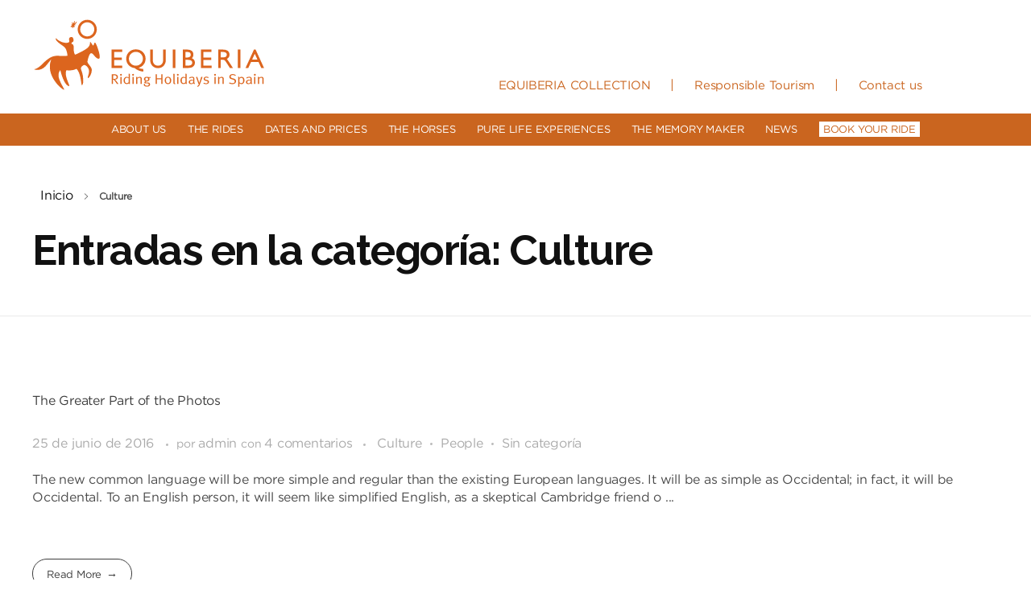

--- FILE ---
content_type: text/html; charset=UTF-8
request_url: http://dev.equiberia.com/category/culture/
body_size: 150019
content:
<!DOCTYPE html>
<!--[if IE 9 ]>   <html class="no-js oldie ie9 ie" lang="es" > <![endif]-->
<!--[if (gt IE 9)|!(IE)]><!--> <html class="no-js" lang="es" > <!--<![endif]-->
<head>
        <meta charset="UTF-8" >
        <meta http-equiv="X-UA-Compatible" content="IE=edge">
        <!-- devices setting -->
        <meta name="viewport"   content="initial-scale=1,user-scalable=no,width=device-width">

<!-- outputs by wp_head -->
<title>Culture &#8211; Equiberia</title>
<link rel='dns-prefetch' href='//fonts.googleapis.com' />
<link rel='dns-prefetch' href='//s.w.org' />
<link rel="alternate" type="application/rss+xml" title="Equiberia &raquo; Feed" href="http://dev.equiberia.com/feed/" />
<link rel="alternate" type="application/rss+xml" title="Equiberia &raquo; Feed de los comentarios" href="http://dev.equiberia.com/comments/feed/" />
<link rel="alternate" type="application/rss+xml" title="Equiberia &raquo; Categoría Culture del feed" href="http://dev.equiberia.com/category/culture/feed/" />
		<script type="text/javascript">
			window._wpemojiSettings = {"baseUrl":"https:\/\/s.w.org\/images\/core\/emoji\/13.0.0\/72x72\/","ext":".png","svgUrl":"https:\/\/s.w.org\/images\/core\/emoji\/13.0.0\/svg\/","svgExt":".svg","source":{"concatemoji":"http:\/\/dev.equiberia.com\/wp-includes\/js\/wp-emoji-release.min.js?ver=5.5.17"}};
			!function(e,a,t){var n,r,o,i=a.createElement("canvas"),p=i.getContext&&i.getContext("2d");function s(e,t){var a=String.fromCharCode;p.clearRect(0,0,i.width,i.height),p.fillText(a.apply(this,e),0,0);e=i.toDataURL();return p.clearRect(0,0,i.width,i.height),p.fillText(a.apply(this,t),0,0),e===i.toDataURL()}function c(e){var t=a.createElement("script");t.src=e,t.defer=t.type="text/javascript",a.getElementsByTagName("head")[0].appendChild(t)}for(o=Array("flag","emoji"),t.supports={everything:!0,everythingExceptFlag:!0},r=0;r<o.length;r++)t.supports[o[r]]=function(e){if(!p||!p.fillText)return!1;switch(p.textBaseline="top",p.font="600 32px Arial",e){case"flag":return s([127987,65039,8205,9895,65039],[127987,65039,8203,9895,65039])?!1:!s([55356,56826,55356,56819],[55356,56826,8203,55356,56819])&&!s([55356,57332,56128,56423,56128,56418,56128,56421,56128,56430,56128,56423,56128,56447],[55356,57332,8203,56128,56423,8203,56128,56418,8203,56128,56421,8203,56128,56430,8203,56128,56423,8203,56128,56447]);case"emoji":return!s([55357,56424,8205,55356,57212],[55357,56424,8203,55356,57212])}return!1}(o[r]),t.supports.everything=t.supports.everything&&t.supports[o[r]],"flag"!==o[r]&&(t.supports.everythingExceptFlag=t.supports.everythingExceptFlag&&t.supports[o[r]]);t.supports.everythingExceptFlag=t.supports.everythingExceptFlag&&!t.supports.flag,t.DOMReady=!1,t.readyCallback=function(){t.DOMReady=!0},t.supports.everything||(n=function(){t.readyCallback()},a.addEventListener?(a.addEventListener("DOMContentLoaded",n,!1),e.addEventListener("load",n,!1)):(e.attachEvent("onload",n),a.attachEvent("onreadystatechange",function(){"complete"===a.readyState&&t.readyCallback()})),(n=t.source||{}).concatemoji?c(n.concatemoji):n.wpemoji&&n.twemoji&&(c(n.twemoji),c(n.wpemoji)))}(window,document,window._wpemojiSettings);
		</script>
		<style type="text/css">
img.wp-smiley,
img.emoji {
	display: inline !important;
	border: none !important;
	box-shadow: none !important;
	height: 1em !important;
	width: 1em !important;
	margin: 0 .07em !important;
	vertical-align: -0.1em !important;
	background: none !important;
	padding: 0 !important;
}
</style>
	<style class='custom-scrollbar' type='text/css'>.content-vertical-gallery { overflow-y: hidden; overflow-x: hidden;}</style><link rel='stylesheet' id='wp-block-library-css'  href='http://dev.equiberia.com/wp-includes/css/dist/block-library/style.min.css?ver=5.5.17' type='text/css' media='all' />
<link rel='stylesheet' id='contact-form-7-css'  href='http://dev.equiberia.com/wp-content/plugins/contact-form-7/includes/css/styles.css?ver=5.3.2' type='text/css' media='all' />
<link rel='stylesheet' id='wpos-magnific-style-css'  href='http://dev.equiberia.com/wp-content/plugins/meta-slider-and-carousel-with-lightbox/assets/css/magnific-popup.css?ver=1.5' type='text/css' media='all' />
<link rel='stylesheet' id='wpos-slick-style-css'  href='http://dev.equiberia.com/wp-content/plugins/meta-slider-and-carousel-with-lightbox/assets/css/slick.css?ver=1.5' type='text/css' media='all' />
<link rel='stylesheet' id='wp-igsp-public-css-css'  href='http://dev.equiberia.com/wp-content/plugins/meta-slider-and-carousel-with-lightbox/assets/css/wp-igsp-public.css?ver=1.5' type='text/css' media='all' />
<link rel='stylesheet' id='bwg_fonts-css'  href='http://dev.equiberia.com/wp-content/plugins/photo-gallery/css/bwg-fonts/fonts.css?ver=0.0.1' type='text/css' media='all' />
<link rel='stylesheet' id='sumoselect-css'  href='http://dev.equiberia.com/wp-content/plugins/photo-gallery/css/sumoselect.min.css?ver=3.0.3' type='text/css' media='all' />
<link rel='stylesheet' id='mCustomScrollbar-css'  href='http://dev.equiberia.com/wp-content/plugins/photo-gallery/css/jquery.mCustomScrollbar.min.css?ver=1.5.68' type='text/css' media='all' />
<link rel='stylesheet' id='bwg_googlefonts-css'  href='https://fonts.googleapis.com/css?family=Ubuntu&#038;subset=greek,latin,greek-ext,vietnamese,cyrillic-ext,latin-ext,cyrillic' type='text/css' media='all' />
<link rel='stylesheet' id='bwg_frontend-css'  href='http://dev.equiberia.com/wp-content/plugins/photo-gallery/css/styles.min.css?ver=1.5.68' type='text/css' media='all' />
<link rel='stylesheet' id='Rich_Web_Video_Slider-css'  href='http://dev.equiberia.com/wp-content/plugins/slider-video/Style/Rich-Web-Video-Slider-Widget.css?ver=5.5.17' type='text/css' media='all' />
<link rel='stylesheet' id='fontawesomeSl-css-css'  href='http://dev.equiberia.com/wp-content/plugins/slider-video/Style/richwebicons.css?ver=5.5.17' type='text/css' media='all' />
<link rel='stylesheet' id='wpoh-fontawesome-css-css'  href='http://dev.equiberia.com/wp-content/plugins/wp-responsive-testimonials-slider-and-widget/assets/css/font-awesome.min.css?ver=1.5' type='text/css' media='all' />
<link rel='stylesheet' id='wpoh-slick-css-css'  href='http://dev.equiberia.com/wp-content/plugins/wp-responsive-testimonials-slider-and-widget/assets/css/slick.css?ver=1.5' type='text/css' media='all' />
<link rel='stylesheet' id='wpoh-magnific-css-css'  href='http://dev.equiberia.com/wp-content/plugins/wp-responsive-testimonials-slider-and-widget/assets/css/magnific-popup.css?ver=1.5' type='text/css' media='all' />
<link rel='stylesheet' id='my-public-css-css'  href='http://dev.equiberia.com/wp-content/plugins/wp-responsive-testimonials-slider-and-widget/assets/css/testimonials-style.css?ver=1.5' type='text/css' media='all' />
<link rel='stylesheet' id='my-video-js-css-css'  href='http://dev.equiberia.com/wp-content/plugins/wp-responsive-testimonials-slider-and-widget/assets/css/video-js.css?ver=1.5' type='text/css' media='all' />
<link rel='stylesheet' id='malihu-custom-scrollbar-css-css'  href='http://dev.equiberia.com/wp-content/plugins/custom-scrollbar/asset/malihu-custom-scrollbar-plugin/jquery.mCustomScrollbar.min.css?ver=5.5.17' type='text/css' media='all' />
<link rel='stylesheet' id='elementor-icons-css'  href='http://dev.equiberia.com/wp-content/plugins/elementor/assets/lib/eicons/css/elementor-icons.min.css?ver=5.9.1' type='text/css' media='all' />
<link rel='stylesheet' id='elementor-animations-css'  href='http://dev.equiberia.com/wp-content/plugins/elementor/assets/lib/animations/animations.min.css?ver=3.0.11' type='text/css' media='all' />
<link rel='stylesheet' id='elementor-frontend-legacy-css'  href='http://dev.equiberia.com/wp-content/plugins/elementor/assets/css/frontend-legacy.min.css?ver=3.0.11' type='text/css' media='all' />
<link rel='stylesheet' id='elementor-frontend-css'  href='http://dev.equiberia.com/wp-content/plugins/elementor/assets/css/frontend.min.css?ver=3.0.11' type='text/css' media='all' />
<link rel='stylesheet' id='elementor-post-168-css'  href='http://dev.equiberia.com/wp-content/uploads/elementor/css/post-168.css?ver=1601543798' type='text/css' media='all' />
<link rel='stylesheet' id='auxin-elementor-base-css'  href='http://dev.equiberia.com/wp-content/themes/phlox/css/other/elementor.css?ver=2.6.19' type='text/css' media='all' />
<link rel='stylesheet' id='auxin-elementor-widgets-css'  href='http://dev.equiberia.com/wp-content/plugins/auxin-elements/admin/assets/css/elementor-widgets.css?ver=5.5.17' type='text/css' media='all' />
<link rel='stylesheet' id='mediaelement-css'  href='http://dev.equiberia.com/wp-includes/js/mediaelement/mediaelementplayer-legacy.min.css?ver=4.2.13-9993131' type='text/css' media='all' />
<link rel='stylesheet' id='wp-mediaelement-css'  href='http://dev.equiberia.com/wp-includes/js/mediaelement/wp-mediaelement.min.css?ver=5.5.17' type='text/css' media='all' />
<link rel='stylesheet' id='elementor-pro-css'  href='http://dev.equiberia.com/wp-content/plugins/elementor-pro/assets/css/frontend.min.css?ver=3.0.5' type='text/css' media='all' />
<link rel='stylesheet' id='font-awesome-5-all-css'  href='http://dev.equiberia.com/wp-content/plugins/elementor/assets/lib/font-awesome/css/all.min.css?ver=3.0.11' type='text/css' media='all' />
<link rel='stylesheet' id='font-awesome-4-shim-css'  href='http://dev.equiberia.com/wp-content/plugins/elementor/assets/lib/font-awesome/css/v4-shims.min.css?ver=3.0.11' type='text/css' media='all' />
<link rel='stylesheet' id='elementor-post-116-css'  href='http://dev.equiberia.com/wp-content/uploads/elementor/css/post-116.css?ver=1615218844' type='text/css' media='all' />
<link rel='stylesheet' id='popup-maker-site-css'  href='http://dev.equiberia.com/wp-content/plugins/popup-maker/assets/css/pum-site.min.css?ver=1.15.0' type='text/css' media='all' />
<style id='popup-maker-site-inline-css' type='text/css'>
/* Popup Google Fonts */
@import url('//fonts.googleapis.com/css?family=Montserrat:100');

/* Popup Theme 1108: Light Box */
.pum-theme-1108, .pum-theme-lightbox { background-color: rgba( 255, 255, 255, 0.60 ) } 
.pum-theme-1108 .pum-container, .pum-theme-lightbox .pum-container { padding: 6px; border-radius: 3px; border: 4px solid #ca651f; box-shadow: 0px 0px 0px 0px rgba( 2, 2, 2, 1.00 ); background-color: rgba( 255, 255, 255, 1.00 ) } 
.pum-theme-1108 .pum-title, .pum-theme-lightbox .pum-title { color: #000000; text-align: left; text-shadow: 0px 0px 0px rgba( 2, 2, 2, 0.23 ); font-family: inherit; font-weight: 100; font-size: 32px; line-height: 36px } 
.pum-theme-1108 .pum-content, .pum-theme-lightbox .pum-content { color: #000000; font-family: inherit; font-weight: 100 } 
.pum-theme-1108 .pum-content + .pum-close, .pum-theme-lightbox .pum-content + .pum-close { position: absolute; height: 26px; width: 26px; left: auto; right: -13px; bottom: auto; top: -13px; padding: 0px; color: #ffffff; font-family: Arial; font-weight: 100; font-size: 24px; line-height: 24px; border: 2px solid #ffffff; border-radius: 26px; box-shadow: 0px 0px 0px 1px rgba( 202, 101, 31, 0.75 ); text-shadow: 0px 0px 0px rgba( 0, 0, 0, 0.23 ); background-color: rgba( 202, 101, 31, 1.00 ) } 

/* Popup Theme 1363: Content Only - For use with page builders or block editor */
.pum-theme-1363, .pum-theme-content-only { background-color: rgba( 0, 0, 0, 0.70 ) } 
.pum-theme-1363 .pum-container, .pum-theme-content-only .pum-container { padding: 0px; border-radius: 0px; border: 1px none #000000; box-shadow: 0px 0px 0px 0px rgba( 2, 2, 2, 0.00 ) } 
.pum-theme-1363 .pum-title, .pum-theme-content-only .pum-title { color: #000000; text-align: left; text-shadow: 0px 0px 0px rgba( 2, 2, 2, 0.23 ); font-family: inherit; font-weight: 400; font-size: 32px; line-height: 36px } 
.pum-theme-1363 .pum-content, .pum-theme-content-only .pum-content { color: #8c8c8c; font-family: inherit; font-weight: 400 } 
.pum-theme-1363 .pum-content + .pum-close, .pum-theme-content-only .pum-content + .pum-close { position: absolute; height: 18px; width: 18px; left: auto; right: 7px; bottom: auto; top: 7px; padding: 0px; color: #000000; font-family: inherit; font-weight: 700; font-size: 20px; line-height: 20px; border: 1px none #ffffff; border-radius: 15px; box-shadow: 0px 0px 0px 0px rgba( 2, 2, 2, 0.00 ); text-shadow: 0px 0px 0px rgba( 0, 0, 0, 0.00 ); background-color: rgba( 255, 255, 255, 0.00 ) } 

/* Popup Theme 1112: Borde enmarcado */
.pum-theme-1112, .pum-theme-framed-border { background-color: rgba( 255, 255, 255, 0.50 ) } 
.pum-theme-1112 .pum-container, .pum-theme-framed-border .pum-container { padding: 18px; border-radius: 0px; border: 20px outset #dd3333; box-shadow: 1px 1px 3px 0px rgba( 2, 2, 2, 0.97 ) inset; background-color: rgba( 255, 251, 239, 1.00 ) } 
.pum-theme-1112 .pum-title, .pum-theme-framed-border .pum-title { color: #000000; text-align: left; text-shadow: 0px 0px 0px rgba( 2, 2, 2, 0.23 ); font-family: inherit; font-weight: 100; font-size: 32px; line-height: 36px } 
.pum-theme-1112 .pum-content, .pum-theme-framed-border .pum-content { color: #2d2d2d; font-family: inherit; font-weight: 100 } 
.pum-theme-1112 .pum-content + .pum-close, .pum-theme-framed-border .pum-content + .pum-close { position: absolute; height: 20px; width: 20px; left: auto; right: -20px; bottom: auto; top: -20px; padding: 0px; color: #ffffff; font-family: Tahoma; font-weight: 700; font-size: 16px; line-height: 18px; border: 1px none #ffffff; border-radius: 0px; box-shadow: 0px 0px 0px 0px rgba( 2, 2, 2, 0.23 ); text-shadow: 0px 0px 0px rgba( 0, 0, 0, 0.23 ); background-color: rgba( 0, 0, 0, 0.55 ) } 

/* Popup Theme 1113: Floating Bar - Soft Blue */
.pum-theme-1113, .pum-theme-floating-bar { background-color: rgba( 255, 255, 255, 0.00 ) } 
.pum-theme-1113 .pum-container, .pum-theme-floating-bar .pum-container { padding: 8px; border-radius: 0px; border: 1px none #000000; box-shadow: 1px 1px 3px 0px rgba( 2, 2, 2, 0.23 ); background-color: rgba( 238, 246, 252, 1.00 ) } 
.pum-theme-1113 .pum-title, .pum-theme-floating-bar .pum-title { color: #505050; text-align: left; text-shadow: 0px 0px 0px rgba( 2, 2, 2, 0.23 ); font-family: inherit; font-weight: 400; font-size: 32px; line-height: 36px } 
.pum-theme-1113 .pum-content, .pum-theme-floating-bar .pum-content { color: #505050; font-family: inherit; font-weight: 400 } 
.pum-theme-1113 .pum-content + .pum-close, .pum-theme-floating-bar .pum-content + .pum-close { position: absolute; height: 18px; width: 18px; left: auto; right: 5px; bottom: auto; top: 50%; padding: 0px; color: #505050; font-family: Sans-Serif; font-weight: 700; font-size: 15px; line-height: 18px; border: 1px solid #505050; border-radius: 15px; box-shadow: 0px 0px 0px 0px rgba( 2, 2, 2, 0.00 ); text-shadow: 0px 0px 0px rgba( 0, 0, 0, 0.00 ); background-color: rgba( 255, 255, 255, 0.00 ); transform: translate(0, -50%) } 

/* Popup Theme 1107: Tema por defecto */
.pum-theme-1107, .pum-theme-tema-por-defecto { background-color: rgba( 255, 255, 255, 1.00 ) } 
.pum-theme-1107 .pum-container, .pum-theme-tema-por-defecto .pum-container { padding: 18px; border-radius: 0px; border: 1px none #000000; box-shadow: 1px 1px 3px 0px rgba( 2, 2, 2, 0.23 ); background-color: rgba( 249, 249, 249, 1.00 ) } 
.pum-theme-1107 .pum-title, .pum-theme-tema-por-defecto .pum-title { color: #000000; text-align: left; text-shadow: 0px 0px 0px rgba( 2, 2, 2, 0.23 ); font-family: inherit; font-weight: 400; font-size: 32px; font-style: normal; line-height: 36px } 
.pum-theme-1107 .pum-content, .pum-theme-tema-por-defecto .pum-content { color: #8c8c8c; font-family: inherit; font-weight: 400; font-style: inherit } 
.pum-theme-1107 .pum-content + .pum-close, .pum-theme-tema-por-defecto .pum-content + .pum-close { position: absolute; height: auto; width: auto; left: auto; right: 0px; bottom: auto; top: 0px; padding: 8px; color: #ffffff; font-family: inherit; font-weight: 400; font-size: 12px; font-style: inherit; line-height: 36px; border: 1px none #ffffff; border-radius: 0px; box-shadow: 1px 1px 3px 0px rgba( 2, 2, 2, 0.23 ); text-shadow: 0px 0px 0px rgba( 0, 0, 0, 0.23 ); background-color: rgba( 0, 183, 205, 1.00 ) } 

/* Popup Theme 1109: Azul corporativo */
.pum-theme-1109, .pum-theme-enterprise-blue { background-color: rgba( 0, 0, 0, 0.70 ) } 
.pum-theme-1109 .pum-container, .pum-theme-enterprise-blue .pum-container { padding: 28px; border-radius: 5px; border: 1px none #000000; box-shadow: 0px 10px 25px 4px rgba( 2, 2, 2, 0.50 ); background-color: rgba( 255, 255, 255, 1.00 ) } 
.pum-theme-1109 .pum-title, .pum-theme-enterprise-blue .pum-title { color: #315b7c; text-align: left; text-shadow: 0px 0px 0px rgba( 2, 2, 2, 0.23 ); font-family: inherit; font-weight: 100; font-size: 34px; line-height: 36px } 
.pum-theme-1109 .pum-content, .pum-theme-enterprise-blue .pum-content { color: #2d2d2d; font-family: inherit; font-weight: 100 } 
.pum-theme-1109 .pum-content + .pum-close, .pum-theme-enterprise-blue .pum-content + .pum-close { position: absolute; height: 28px; width: 28px; left: auto; right: 8px; bottom: auto; top: 8px; padding: 4px; color: #ffffff; font-family: Times New Roman; font-weight: 100; font-size: 20px; line-height: 20px; border: 1px none #ffffff; border-radius: 42px; box-shadow: 0px 0px 0px 0px rgba( 2, 2, 2, 0.23 ); text-shadow: 0px 0px 0px rgba( 0, 0, 0, 0.23 ); background-color: rgba( 49, 91, 124, 1.00 ) } 

/* Popup Theme 1110: Hello Box */
.pum-theme-1110, .pum-theme-hello-box { background-color: rgba( 0, 0, 0, 0.75 ) } 
.pum-theme-1110 .pum-container, .pum-theme-hello-box .pum-container { padding: 30px; border-radius: 80px; border: 14px solid #81d742; box-shadow: 0px 0px 0px 0px rgba( 2, 2, 2, 0.00 ); background-color: rgba( 255, 255, 255, 1.00 ) } 
.pum-theme-1110 .pum-title, .pum-theme-hello-box .pum-title { color: #2d2d2d; text-align: left; text-shadow: 0px 0px 0px rgba( 2, 2, 2, 0.23 ); font-family: Montserrat; font-weight: 100; font-size: 32px; line-height: 36px } 
.pum-theme-1110 .pum-content, .pum-theme-hello-box .pum-content { color: #2d2d2d; font-family: inherit; font-weight: 100 } 
.pum-theme-1110 .pum-content + .pum-close, .pum-theme-hello-box .pum-content + .pum-close { position: absolute; height: auto; width: auto; left: auto; right: -30px; bottom: auto; top: -30px; padding: 0px; color: #2d2d2d; font-family: Times New Roman; font-weight: 100; font-size: 32px; line-height: 28px; border: 1px none #ffffff; border-radius: 28px; box-shadow: 0px 0px 0px 0px rgba( 2, 2, 2, 0.23 ); text-shadow: 0px 0px 0px rgba( 0, 0, 0, 0.23 ); background-color: rgba( 255, 255, 255, 1.00 ) } 

/* Popup Theme 1111: Moderno */
.pum-theme-1111, .pum-theme-cutting-edge { background-color: rgba( 0, 0, 0, 0.50 ) } 
.pum-theme-1111 .pum-container, .pum-theme-cutting-edge .pum-container { padding: 18px; border-radius: 0px; border: 1px none #000000; box-shadow: 0px 10px 25px 0px rgba( 2, 2, 2, 0.50 ); background-color: rgba( 30, 115, 190, 1.00 ) } 
.pum-theme-1111 .pum-title, .pum-theme-cutting-edge .pum-title { color: #ffffff; text-align: left; text-shadow: 0px 0px 0px rgba( 2, 2, 2, 0.23 ); font-family: Sans-Serif; font-weight: 100; font-size: 26px; line-height: 28px } 
.pum-theme-1111 .pum-content, .pum-theme-cutting-edge .pum-content { color: #ffffff; font-family: inherit; font-weight: 100 } 
.pum-theme-1111 .pum-content + .pum-close, .pum-theme-cutting-edge .pum-content + .pum-close { position: absolute; height: 24px; width: 24px; left: auto; right: 0px; bottom: auto; top: 0px; padding: 0px; color: #1e73be; font-family: Times New Roman; font-weight: 100; font-size: 32px; line-height: 24px; border: 1px none #ffffff; border-radius: 0px; box-shadow: -1px 1px 1px 0px rgba( 2, 2, 2, 0.10 ); text-shadow: -1px 1px 1px rgba( 0, 0, 0, 0.10 ); background-color: rgba( 238, 238, 34, 1.00 ) } 

#pum-4248 {z-index: 1999999999}
#pum-4251 {z-index: 1999999999}
#pum-3699 {z-index: 1999999999}
#pum-4177 {z-index: 1999999999}
#pum-4086 {z-index: 1999999999}
#pum-3585 {z-index: 1999999999}
#pum-3578 {z-index: 1999999999}
#pum-3341 {z-index: 1999999999}
#pum-3692 {z-index: 1999999999}
#pum-3627 {z-index: 1999999999}
#pum-3654 {z-index: 1999999999}
#pum-2747 {z-index: 1999999999}
#pum-3577 {z-index: 1999999999}
#pum-3576 {z-index: 1999999999}
#pum-3575 {z-index: 1999999999}
#pum-3531 {z-index: 1999999999}
#pum-3441 {z-index: 1999999999}
#pum-3454 {z-index: 1999999999}
#pum-3449 {z-index: 1999999999}
#pum-3377 {z-index: 1999999999}
#pum-3399 {z-index: 1999999999}
#pum-3397 {z-index: 1999999999}
#pum-3395 {z-index: 1999999999}
#pum-3393 {z-index: 1999999999}
#pum-3390 {z-index: 1999999999}
#pum-3388 {z-index: 1999999999}
#pum-3386 {z-index: 1999999999}
#pum-3383 {z-index: 1999999999}
#pum-3327 {z-index: 1999999999}
#pum-3381 {z-index: 1999999999}
#pum-3345 {z-index: 1999999999}
#pum-3343 {z-index: 1999999999}
#pum-3338 {z-index: 1999999999}
#pum-3336 {z-index: 1999999999}
#pum-3333 {z-index: 1999999999}
#pum-3331 {z-index: 1999999999}
#pum-3329 {z-index: 1999999999}
#pum-3298 {z-index: 1999999999}
#pum-3238 {z-index: 1999999999}
#pum-3116 {z-index: 1999999999}
#pum-3113 {z-index: 1999999999}
#pum-3111 {z-index: 1999999999}
#pum-3109 {z-index: 1999999999}
#pum-3107 {z-index: 1999999999}
#pum-3104 {z-index: 1999999999}
#pum-3102 {z-index: 1999999999}
#pum-3100 {z-index: 1999999999}
#pum-3097 {z-index: 1999999999}
#pum-3070 {z-index: 1999999999}
#pum-3050 {z-index: 1999999999}
#pum-3048 {z-index: 1999999999}
#pum-3046 {z-index: 1999999999}
#pum-3044 {z-index: 1999999999}
#pum-3042 {z-index: 1999999999}
#pum-3040 {z-index: 1999999999}
#pum-3038 {z-index: 1999999999}
#pum-3036 {z-index: 1999999999}
#pum-3033 {z-index: 1999999999}
#pum-3031 {z-index: 1999999999}
#pum-3005 {z-index: 1999999999}
#pum-2992 {z-index: 1999999999}
#pum-2990 {z-index: 1999999999}
#pum-2988 {z-index: 1999999999}
#pum-2986 {z-index: 1999999999}
#pum-2982 {z-index: 1999999999}
#pum-2906 {z-index: 1999999999}
#pum-2979 {z-index: 1999999999}
#pum-2977 {z-index: 1999999999}
#pum-2970 {z-index: 1999999999}
#pum-2940 {z-index: 1999999999}
#pum-2905 {z-index: 1999999999}
#pum-2904 {z-index: 1999999999}
#pum-2909 {z-index: 1999999999}
#pum-2910 {z-index: 1999999999}
#pum-2911 {z-index: 1999999999}
#pum-2912 {z-index: 1999999999}
#pum-2908 {z-index: 1999999999}
#pum-2907 {z-index: 1999999999}
#pum-2869 {z-index: 1999999999}
#pum-2817 {z-index: 1999999999}
#pum-2839 {z-index: 1999999999}
#pum-2836 {z-index: 1999999999}
#pum-2833 {z-index: 1999999999}
#pum-2829 {z-index: 1999999999}
#pum-2826 {z-index: 1999999999}
#pum-2823 {z-index: 1999999999}
#pum-2820 {z-index: 1999999999}
#pum-2814 {z-index: 1999999999}
#pum-2793 {z-index: 1999999999}
#pum-2615 {z-index: 1999999999}
#pum-2684 {z-index: 1999999999}
#pum-2679 {z-index: 1999999999}
#pum-2681 {z-index: 1999999999}
#pum-2674 {z-index: 1999999999}
#pum-2671 {z-index: 1999999999}
#pum-2666 {z-index: 1999999999}
#pum-2656 {z-index: 1999999999}
#pum-2637 {z-index: 1999999999}
#pum-1952 {z-index: 1999999999}
#pum-1650 {z-index: 1999999999}
#pum-1342 {z-index: 1999999999}
#pum-1115 {z-index: 1999999999}

</style>
<link rel='stylesheet' id='modula-fancybox-css'  href='http://dev.equiberia.com/wp-content/plugins/modula-best-grid-gallery/assets/css/front/fancybox.css?ver=2.4.1' type='text/css' media='all' />
<link rel='stylesheet' id='modula-css'  href='http://dev.equiberia.com/wp-content/plugins/modula-best-grid-gallery/assets/css/front.css?ver=2.4.1' type='text/css' media='all' />
<link rel='stylesheet' id='modula-pro-effects-css'  href='http://dev.equiberia.com/wp-content/plugins/modula/assets/css/effects.min.css' type='text/css' media='all' />
<link rel='stylesheet' id='auxin-base-css'  href='http://dev.equiberia.com/wp-content/themes/phlox/css/base.css?ver=2.6.19' type='text/css' media='all' />
<link rel='stylesheet' id='auxin-front-icon-css'  href='http://dev.equiberia.com/wp-content/themes/phlox/css/auxin-icon.css?ver=2.6.19' type='text/css' media='all' />
<link rel='stylesheet' id='auxin-main-css'  href='http://dev.equiberia.com/wp-content/themes/phlox/css/main.css?ver=2.6.19' type='text/css' media='all' />
<link rel='stylesheet' id='auxin-child-css'  href='http://dev.equiberia.com/wp-content/themes/phlox-child/style.css?ver=2.6.19' type='text/css' media='all' />
<link rel='stylesheet' id='auxin-fonts-google-css'  href='//fonts.googleapis.com/css?family=Raleway%3A400%2C900italic%2C900%2C800italic%2C800%2C700italic%2C700%2C600italic%2C600%2C500italic%2C500%2C400italic%2C300italic%2C300%2C200italic%2C200%2C100italic%2C100&#038;ver=3.2' type='text/css' media='all' />
<link rel='stylesheet' id='auxin-custom-css'  href='http://dev.equiberia.com/wp-content/uploads/phlox/custom.css?ver=3.2' type='text/css' media='all' />
<link rel='stylesheet' id='elementor-post-283-css'  href='http://dev.equiberia.com/wp-content/uploads/elementor/css/post-283.css?ver=1616336520' type='text/css' media='all' />
<link rel='stylesheet' id='google-fonts-1-css'  href='https://fonts.googleapis.com/css?family=Roboto%3A100%2C100italic%2C200%2C200italic%2C300%2C300italic%2C400%2C400italic%2C500%2C500italic%2C600%2C600italic%2C700%2C700italic%2C800%2C800italic%2C900%2C900italic%7CRoboto+Slab%3A100%2C100italic%2C200%2C200italic%2C300%2C300italic%2C400%2C400italic%2C500%2C500italic%2C600%2C600italic%2C700%2C700italic%2C800%2C800italic%2C900%2C900italic%7CPoppins%3A100%2C100italic%2C200%2C200italic%2C300%2C300italic%2C400%2C400italic%2C500%2C500italic%2C600%2C600italic%2C700%2C700italic%2C800%2C800italic%2C900%2C900italic&#038;ver=5.5.17' type='text/css' media='all' />
<link rel='stylesheet' id='elementor-icons-shared-0-css'  href='http://dev.equiberia.com/wp-content/plugins/elementor/assets/lib/font-awesome/css/fontawesome.min.css?ver=5.12.0' type='text/css' media='all' />
<link rel='stylesheet' id='elementor-icons-fa-brands-css'  href='http://dev.equiberia.com/wp-content/plugins/elementor/assets/lib/font-awesome/css/brands.min.css?ver=5.12.0' type='text/css' media='all' />
<script type='text/javascript' src='http://dev.equiberia.com/wp-includes/js/jquery/jquery.js?ver=1.12.4-wp' id='jquery-core-js'></script>
<script type='text/javascript' id='accordions_js-js-extra'>
/* <![CDATA[ */
var accordions_ajax = {"accordions_ajaxurl":"http:\/\/dev.equiberia.com\/wp-admin\/admin-ajax.php"};
/* ]]> */
</script>
<script type='text/javascript' src='http://dev.equiberia.com/wp-content/plugins/accordions/assets/frontend/js/scripts.js?ver=5.5.17' id='accordions_js-js'></script>
<script type='text/javascript' src='http://dev.equiberia.com/wp-content/plugins/photo-gallery/js/jquery.sumoselect.min.js?ver=3.0.3' id='sumoselect-js'></script>
<script type='text/javascript' src='http://dev.equiberia.com/wp-content/plugins/photo-gallery/js/jquery.mobile.min.js?ver=1.4.5' id='jquery-mobile-js'></script>
<script type='text/javascript' src='http://dev.equiberia.com/wp-content/plugins/photo-gallery/js/jquery.mCustomScrollbar.concat.min.js?ver=1.5.68' id='mCustomScrollbar-js'></script>
<script type='text/javascript' src='http://dev.equiberia.com/wp-content/plugins/photo-gallery/js/jquery.fullscreen-0.4.1.min.js?ver=0.4.1' id='jquery-fullscreen-js'></script>
<script type='text/javascript' id='bwg_frontend-js-extra'>
/* <![CDATA[ */
var bwg_objectsL10n = {"bwg_field_required":"se requiere el campo.","bwg_mail_validation":"Esta no es una direcci\u00f3n de correo electr\u00f3nico v\u00e1lida.","bwg_search_result":"No hay im\u00e1genes que coincidan con su b\u00fasqueda.","bwg_select_tag":"Seleccionar etiqueta","bwg_order_by":"Order By","bwg_search":"Buscar","bwg_show_ecommerce":"Mostrar carrito ecommerce","bwg_hide_ecommerce":"Ocultar carrito ecomerce","bwg_show_comments":"Mostrar comentarios","bwg_hide_comments":"Ocultar comentarios","bwg_restore":"Restaurar","bwg_maximize":"Maximizar","bwg_fullscreen":"Pantalla completa","bwg_exit_fullscreen":"Salir de pantalla completa","bwg_search_tag":"SEARCH...","bwg_tag_no_match":"No tags found","bwg_all_tags_selected":"All tags selected","bwg_tags_selected":"tags selected","play":"Reproducir","pause":"Pausar","is_pro":"","bwg_play":"Reproducir","bwg_pause":"Pausar","bwg_hide_info":"Ocultar informaci\u00f3n","bwg_show_info":"Mostrar informaci\u00f3n","bwg_hide_rating":"Ocultar puntuaci\u00f3n","bwg_show_rating":"Mostrar puntuaci\u00f3n","ok":"Ok","cancel":"Cancel","select_all":"Seleccionar todo","lazy_load":"0","lazy_loader":"http:\/\/dev.equiberia.com\/wp-content\/plugins\/photo-gallery\/images\/ajax_loader.png","front_ajax":"0"};
/* ]]> */
</script>
<script type='text/javascript' src='http://dev.equiberia.com/wp-content/plugins/photo-gallery/js/scripts.min.js?ver=1.5.68' id='bwg_frontend-js'></script>
<script type='text/javascript' src='http://dev.equiberia.com/wp-includes/js/jquery/ui/core.min.js?ver=1.11.4' id='jquery-ui-core-js'></script>
<script type='text/javascript' id='Rich_Web_Video_Slider-js-extra'>
/* <![CDATA[ */
var object = {"ajaxurl":"http:\/\/dev.equiberia.com\/wp-admin\/admin-ajax.php"};
/* ]]> */
</script>
<script type='text/javascript' src='http://dev.equiberia.com/wp-content/plugins/slider-video/Scripts/Rich-Web-Video-Slider-Widget.js?ver=5.5.17' id='Rich_Web_Video_Slider-js'></script>
<script type='text/javascript' src='http://dev.equiberia.com/wp-content/plugins/elementor/assets/lib/font-awesome/js/v4-shims.min.js?ver=3.0.11' id='font-awesome-4-shim-js'></script>
<script type='text/javascript' id='auxin-modernizr-js-extra'>
/* <![CDATA[ */
var auxin = {"ajax_url":"http:\/\/dev.equiberia.com\/wp-admin\/admin-ajax.php","is_rtl":"","is_reponsive":"1","is_framed":"","frame_width":"20","wpml_lang":"en","uploadbaseurl":"http:\/\/dev.equiberia.com\/wp-content\/uploads"};
/* ]]> */
</script>
<script type='text/javascript' id='auxin-modernizr-js-before'>
/* < ![CDATA[ */
function auxinNS(n){for(var e=n.split("."),a=window,i="",r=e.length,t=0;r>t;t++)"window"!=e[t]&&(i=e[t],a[i]=a[i]||{},a=a[i]);return a;}
/* ]]> */
</script>
<script type='text/javascript' src='http://dev.equiberia.com/wp-content/themes/phlox/js/solo/modernizr-custom.min.js?ver=2.6.19' id='auxin-modernizr-js'></script>
<link rel="https://api.w.org/" href="http://dev.equiberia.com/wp-json/" /><link rel="alternate" type="application/json" href="http://dev.equiberia.com/wp-json/wp/v2/categories/20" /><link rel="EditURI" type="application/rsd+xml" title="RSD" href="http://dev.equiberia.com/xmlrpc.php?rsd" />
<link rel="wlwmanifest" type="application/wlwmanifest+xml" href="http://dev.equiberia.com/wp-includes/wlwmanifest.xml" /> 
<meta name="generator" content="WordPress 5.5.17" />
<!-- Chrome, Firefox OS and Opera -->
<meta name="theme-color" content="#1bb0ce" />
<!-- Windows Phone -->
<meta name="msapplication-navbutton-color" content="#1bb0ce" />
<!-- iOS Safari -->
<meta name="apple-mobile-web-app-capable" content="yes">
<meta name="apple-mobile-web-app-status-bar-style" content="black-translucent">

<style type="text/css">.recentcomments a{display:inline !important;padding:0 !important;margin:0 !important;}</style>		<style type="text/css" id="wp-custom-css">
			.nivo-controlNav {
    position: absolute;
    z-index: 9;
    bottom: 0;
    width: 100%;
}

.metaslider .theme-default .nivo-controlNav {
    text-align: center;
    padding: 45px 0 !important;
}

.metaslider .theme-default .nivo-caption {
    font-family: Helvetica, Arial, sans-serif;
    text-align: center;
}

header#site-elementor-header {
	z-index:1000000;	
}


.metaslider .theme-default .nivo-controlNav a {
    display: inline-block;
    width: 22px;
    height: 22px;
    background: url(../wp-content/themes/phlox-child/bullets.png) no-repeat !important;
}

.metaslider .theme-default .nivo-controlNav a.active {
    background-position: 0px -20px !important;
}

.green2 {
    background-color: #008040;
}

.gredos1 {
    background-image: url(http://dev.equiberia.com/wp-content/uploads/2020/10/valle_gredos_01.jpg)
}

.gredos2 {
    background-image: url(http://dev.equiberia.com/wp-content/uploads/2020/10/valle_gredos_02.jpg)
}

.gredos3 {
    background-image: url(http://dev.equiberia.com/wp-content/uploads/2020/10/valle_gredos_03.jpg)
}

.gredos4 {
    background-image: url(http://dev.equiberia.com/wp-content/uploads/2020/10/valle_gredos_04.jpg)
}


.sierra_gredos_1 {
    background-image: url(http://dev.equiberia.com/wp-content/uploads/2020/12/Equiberia-THERIDES-GREDOS-SierradeGredos-high-mountains.jpg)
}

.sierra_gredos_2 {
    background-image: url(http://dev.equiberia.com/wp-content/uploads/2020/12/Equiberia-THERIDES-GREDOS-SierradeGredos-park-pine-forest.jpg)
}

.sierra_gredos_3 {
    background-image: url(http://dev.equiberia.com/wp-content/uploads/2020/12/Equiberia-THERIDES-GREDOS-SierradeGredos-aperitivo-sherry.jpg)
}

.sierra_gredos_4 {
    background-image: url(http://dev.equiberia.com/wp-content/uploads/2020/12/Equiberia-THERIDES-GREDOS-SierradeGredos.jpg)
}

.content-img div.line3b {
    padding: 138px 0 117px;
}

.elementor-element-ab5a154 p, .elementor-element-ab5a154 div {
	margin-bottom: 0px !important;
  margin: 0px !important;
}

span.change_flecha:after {
	margin-top: -7px;
  transform: rotate(180deg);
}

.elementor-1660 .elementor-element.elementor-element-b124dbf:not(.elementor-motion-effects-element-type-background), .elementor-1660 .elementor-element.elementor-element-b124dbf > .elementor-motion-effects-container > .elementor-motion-effects-layer {
    background-color: #ffffff;
}

.elementor-1705 .elementor-element.elementor-element-b124dbf:not(.elementor-motion-effects-element-type-background), .elementor-1705 .elementor-element.elementor-element-b124dbf > .elementor-motion-effects-container > .elementor-motion-effects-layer {
    background-color: #C5C5C5;
}

.subtu {
	font-size: 42px;
}

.content-fila1, .content-new2, .content-new3, .content-new4, .content-new5, .content-new6 {
	    padding: 10px;
    background: #f5f5f5;
}


.elementor-widget-reviews.elementor-pagination-type-bullets .swiper-container, .elementor-widget-reviews.elementor-pagination-type-fraction .swiper-container, .elementor-widget-testimonial-carousel.elementor-pagination-type-bullets .swiper-container, .elementor-widget-testimonial-carousel.elementor-pagination-type-fraction .swiper-container {
    padding-bottom: 10px;
}

.inter250 p {
	margin-bottom:10px;
}

.gredo_escape_1 { background-image: url("http://dev.equiberia.com/wp-content/uploads/2020/11/gredo_escape_1.jpg"); }

.gredo_escape_2 { background-image: url("http://dev.equiberia.com/wp-content/uploads/2020/11/gredo_escape_2.jpg"); }

.gredo_escape_3 { background-image: url("http://dev.equiberia.com/wp-content/uploads/2020/11/gredo_escape_3.jpg"); }

.gredo_escape_4 { background-image: url("http://dev.equiberia.com/wp-content/uploads/2020/11/gredo_escape_4.jpg"); }


.segovia_escape_1  { background-image: url("http://dev.equiberia.com/wp-content/uploads/2020/11/segovia_escape_1.jpg"); }

.segovia_escape_2  { background-image: url("http://dev.equiberia.com/wp-content/uploads/2020/11/segovia_escape_2.jpg"); }

.segovia_escape_3  { background-image: url("http://dev.equiberia.com/wp-content/uploads/2020/11/segovia_escape_3.jpg"); }

.segovia_escape_4  { background-image: url("http://dev.equiberia.com/wp-content/uploads/2020/11/segovia_escape_4.jpg"); }


.menorca_1  { background-image: url("http://dev.equiberia.com/wp-content/uploads/2020/11/menorca_1.jpg"); }

.menorca_2  { background-image: url("http://dev.equiberia.com/wp-content/uploads/2020/11/menorca_2.jpg"); }

.menorca_3  { background-image: url("http://dev.equiberia.com/wp-content/uploads/2020/11/menorca_3.jpg"); }

.menorca_4  { background-image: url("http://dev.equiberia.com/wp-content/uploads/2020/11/menorca_4.jpg"); }


.gredos_sevilla_1  { background-image: url("http://dev.equiberia.com/wp-content/uploads/2020/11/gredos_sevilla_1.jpg"); }

.gredos_sevilla_2  { background-image: url("http://dev.equiberia.com/wp-content/uploads/2020/11/gredos_sevilla_2.jpg"); }

.gredos_sevilla_3  { background-image: url("http://dev.equiberia.com/wp-content/uploads/2020/11/gredos_sevilla_3.jpg"); }

.gredos_sevilla_4  { background-image: url("http://dev.equiberia.com/wp-content/uploads/2020/11/gredos_sevilla_4.jpg"); }


.sevilla_b_1  { background-image: url("http://dev.equiberia.com/wp-content/uploads/2020/11/sevilla_b_1.jpg"); }

.sevilla_b_2  { background-image: url("http://dev.equiberia.com/wp-content/uploads/2020/11/sevilla_b_2.jpg"); }

.sevilla_b_3  { background-image: url("http://dev.equiberia.com/wp-content/uploads/2020/11/sevilla_b_3.jpg"); }

.sevilla_b_4  { background-image: url("http://dev.equiberia.com/wp-content/uploads/2020/11/sevilla_b_4.jpg"); }


.gredos_1 { background-image: url("http://dev.equiberia.com/wp-content/uploads/2020/11/gredos_1.jpg"); }

.gredos_2  { background-image: url("http://dev.equiberia.com/wp-content/uploads/2020/11/gredos_2.jpg"); }

.gredos_3  { background-image: url("http://dev.equiberia.com/wp-content/uploads/2020/11/gredos_3.jpg"); }

.gredos_4  { background-image: url("http://dev.equiberia.com/wp-content/uploads/2020/11/gredos_4.jpg"); }


.segovia_b_1  { background-image: url("http://dev.equiberia.com/wp-content/uploads/2020/11/segovia_b_1.jpg"); }

.segovia_b_2  { background-image: url("http://dev.equiberia.com/wp-content/uploads/2020/11/segovia_b_2.jpg"); }

.segovia_b_3  { background-image: url("http://dev.equiberia.com/wp-content/uploads/2020/11/segovia_b_3.jpg"); }

.segovia_b_4  { background-image: url("http://dev.equiberia.com/wp-content/uploads/2020/11/segovia_b_4.jpg"); }


.valley_gredos_1  { background-image: url("http://dev.equiberia.com/wp-content/uploads/2020/11/valley_gredos_1.jpg"); }

.valley_gredos_2  { background-image: url("http://dev.equiberia.com/wp-content/uploads/2020/11/valley_gredos_2.jpg"); }

.valley_gredos_3  { background-image: url("http://dev.equiberia.com/wp-content/uploads/2020/11/valley_gredos_3.jpg"); }

.valley_gredos_4  { background-image: url("http://dev.equiberia.com/wp-content/uploads/2020/11/valley_gredos_4.jpg"); }


.gredos_segovia_1  { background-image: url("http://dev.equiberia.com/wp-content/uploads/2020/12/Equiberia-THERIDES-GREDOS-SEGOVIA-GredosandSegovia-spring-landscape.jpg"); }

.gredos_segovia_2  { background-image: url("http://dev.equiberia.com/wp-content/uploads/2020/12/Equiberia-THERIDES-GREDOS-SEGOVIA-GredosandSegovia-spring-yellow-broom.jpg"); }

.gredos_segovia_3  { background-image: url("http://dev.equiberia.com/wp-content/uploads/2020/12/Equiberia-THERIDES-GREDOS-SEGOVIA-GredosandSegovia-gourmet-lunch.jpg"); }

.gredos_segovia_4  { background-image: url("http://dev.equiberia.com/wp-content/uploads/2020/12/Equiberia-THERIDES-GREDOS-SEGOVIA-GredosandSegovia-spring-lavender.jpg"); }


#pum-3627 p  {
	margin-top:50px;
}

#popmake-3654 p {
 margin-top:50px;
}

.box-repeat label {
    font-size: 13px;
}

.box-repeat input[type=radio]:checked + label:after, .box-repeat input[type=checkbox]:checked + label:after {
    content: "\2022";
    color: #ca651f;
    font-size: 40px;
    text-align: center;
    line-height: 16px;
}

@media (max-width: 768px) {
body {
    padding-top: 0px !important;
}

	/*
#inner-body {
    padding-top: 110px !important;
}
	*/

}

@media (max-width: 575px) {

.abrir-galeria-mobile {
	padding: 6px 0 18px !important;
}
	
p.close-gallery-mobile {
	position: fixed;
    right: -2px;
	z-index: 100000;
	}
	

}
		</style>
		<script src="https://dev.equiberia.com/wp-content/themes/phlox-child/main.js?nocache=1768667661"></script>
	<script src="https://dev.equiberia.com/wp-content/themes/phlox-child/zenscroll-min.js"></script>
	
<!-- end wp_head -->
	<!-- Google Tag Manager -->
	<script>(function(w,d,s,l,i){w[l]=w[l]||[];w[l].push({'gtm.start':
	new Date().getTime(),event:'gtm.js'});var f=d.getElementsByTagName(s)[0],
	j=d.createElement(s),dl=l!='dataLayer'?'&l='+l:'';j.async=true;j.src=
	'https://www.googletagmanager.com/gtm.js?id='+i+dl;f.parentNode.insertBefore(j,f);
	})(window,document,'script','dataLayer','GTM-WC2W4RN');</script>
	<!-- End Google Tag Manager -->
</head>


<body class="archive category category-culture category-20 wp-custom-logo _auxels elementor-default elementor-kit-168 phlox aux-dom-unready aux-full-width aux-resp aux-hd  aux-page-animation-off"  data-framed="">
	<!-- Google Tag Manager (noscript) -->
	<noscript><iframe src="https://www.googletagmanager.com/ns.html?id=GTM-WC2W4RN"
	height="0" width="0" style="display:none;visibility:hidden"></iframe></noscript>
	<!-- End Google Tag Manager (noscript) -->


<div id="inner-body">

		<div data-elementor-type="header" data-elementor-id="116" class="elementor elementor-116 elementor-location-header" data-elementor-settings="[]">
		<div class="elementor-section-wrap">
					<section class="elementor-section elementor-top-section elementor-element elementor-element-54a26d6 elementor-section-content-middle eq-co elementor-section-boxed elementor-section-height-default elementor-section-height-default" data-id="54a26d6" data-element_type="section" id="probando-angel">
						<div class="elementor-container elementor-column-gap-no">
							<div class="elementor-row">
					<div class="aux-parallax-section elementor-column elementor-col-100 elementor-top-column elementor-element elementor-element-99ffd65" data-id="99ffd65" data-element_type="column">
			<div class="elementor-column-wrap elementor-element-populated">
							<div class="elementor-widget-wrap">
						<div class="elementor-element elementor-element-9f1e899 box-navbar-toggle elementor-widget elementor-widget-html" data-id="9f1e899" data-element_type="widget" data-widget_type="html.default">
				<div class="elementor-widget-container">
			<button class="navbar-toggler">
        <span class=""></span>
        <span class=""></span>
        <span class=""></span>
      </button>		</div>
				</div>
				<div class="elementor-element elementor-element-48300da elementor-hidden-desktop elementor-hidden-tablet logo-movil elementor-widget elementor-widget-image" data-id="48300da" data-element_type="widget" data-widget_type="image.default">
				<div class="elementor-widget-container">
					<div class="elementor-image">
											<a href="http://dev.equiberia.com/">
							<img src="http://dev.equiberia.com/wp-content/uploads/2020/11/result.svg" title="result" alt="result" />								</a>
											</div>
				</div>
				</div>
				<div class="elementor-element elementor-element-c49eb21 elementor-widget__width-auto elementor-widget-tablet__width-inherit elementor-widget-mobile__width-auto elementor-hidden-phone img-logo-main elementor-widget elementor-widget-aux_logo" data-id="c49eb21" data-element_type="widget" data-widget_type="aux_logo.default">
				<div class="elementor-widget-container">
			<div class="aux-widget-logo"><a class="aux-logo-anchor aux-has-logo" title="Equiberia" href="http://dev.equiberia.com/"  ><img src="http://dev.equiberia.com/wp-content/uploads/2020/09/logotipo_horizontal.svg" class="aux-attachment aux-featured-image attachment-x aux-attachment-id-1102 " alt="logotipo_horizontal" height="77.02" width="218.51" /></a><section class="aux-logo-text"><h3 class="site-title"><a href="http://dev.equiberia.com/" title="Equiberia">Equiberia</a></h3><p class="site-description">Otro sitio realizado con WordPress</p></section></div>		</div>
				</div>
				<div class="elementor-element elementor-element-588cb02 content-menu-top elementor-widget elementor-widget-html" data-id="588cb02" data-element_type="widget" data-widget_type="html.default">
				<div class="elementor-widget-container">
			<ul class="menu-top">
	<li><a href="http://dev.equiberia.com/equiberia-collection/">EQUIBERIA COLLECTION</a></li>
	<li><span>|</span></li>
	<li><a href="http://dev.equiberia.com/responsible-tourism/">Responsible Tourism</a></li>
	<li><span>|</span></li>
	<li><a href="http://dev.equiberia.com/contact-us/">Contact us</a></li>
</ul>		</div>
				</div>
						</div>
					</div>
		</div>
								</div>
					</div>
		</section>
				<section class="elementor-section elementor-top-section elementor-element elementor-element-b420224 elementor-section-full_width content-main-menu elementor-hidden-phone elementor-section-height-default elementor-section-height-default" data-id="b420224" data-element_type="section" data-settings="{&quot;background_background&quot;:&quot;classic&quot;}">
						<div class="elementor-container elementor-column-gap-default">
							<div class="elementor-row">
					<div class="aux-parallax-section elementor-column elementor-col-100 elementor-top-column elementor-element elementor-element-26f4aa1" data-id="26f4aa1" data-element_type="column">
			<div class="elementor-column-wrap elementor-element-populated">
							<div class="elementor-widget-wrap">
						<div class="elementor-element elementor-element-88a4fcd elementor-widget__width-auto elementor-widget-tablet__width-auto elementor-widget-mobile__width-auto elementor-widget elementor-widget-aux_menu_box" data-id="88a4fcd" data-element_type="widget" data-widget_type="aux_menu_box.default">
				<div class="elementor-widget-container">
			<div class="aux-elementor-header-menu aux-nav-menu-element aux-nav-menu-element-88a4fcd"><div class="aux-burger-box" data-target-panel="overlay" data-target-content=".elementor-element-88a4fcd .aux-master-menu"><div class="aux-burger aux-lite-small"><span class="mid-line"></span></div></div><!-- start master menu -->
<nav id="master-menu-elementor-88a4fcd" class="menu-main-menu-container">

	<ul id="menu-main-menu" class="aux-master-menu aux-no-js aux-skin-classic aux-with-indicator aux-horizontal" data-type="horizontal"  data-switch-type="toggle" data-switch-parent=".elementor-element-88a4fcd .aux-fs-popup .aux-fs-menu" data-switch-width="768"  >
		<!-- start single menu -->
		<li id="menu-item-206" class="menu-item menu-item-type-post_type menu-item-object-page menu-item-206 aux-menu-depth-0 aux-menu-root-1 aux-menu-item">
			<a href="http://dev.equiberia.com/about-us/" class="aux-item-content">
				<span class="aux-menu-label">ABOUT US</span>
			</a>
		</li>
		<!-- end single menu -->
		<!-- start single menu -->
		<li id="menu-item-205" class="menu-item menu-item-type-post_type menu-item-object-page menu-item-205 aux-menu-depth-0 aux-menu-root-2 aux-menu-item">
			<a href="http://dev.equiberia.com/the-rides/" class="aux-item-content">
				<span class="aux-menu-label">THE RIDES</span>
			</a>
		</li>
		<!-- end single menu -->
		<!-- start single menu -->
		<li id="menu-item-867" class="menu-item menu-item-type-post_type menu-item-object-page menu-item-867 aux-menu-depth-0 aux-menu-root-3 aux-menu-item">
			<a href="http://dev.equiberia.com/dates-and-prices/" class="aux-item-content">
				<span class="aux-menu-label">DATES AND PRICES</span>
			</a>
		</li>
		<!-- end single menu -->
		<!-- start single menu -->
		<li id="menu-item-1204" class="menu-item menu-item-type-post_type menu-item-object-page menu-item-1204 aux-menu-depth-0 aux-menu-root-4 aux-menu-item">
			<a href="http://dev.equiberia.com/the-horses/" class="aux-item-content">
				<span class="aux-menu-label">THE HORSES</span>
			</a>
		</li>
		<!-- end single menu -->
		<!-- start single menu -->
		<li id="menu-item-1227" class="menu-item menu-item-type-post_type menu-item-object-page menu-item-1227 aux-menu-depth-0 aux-menu-root-5 aux-menu-item">
			<a href="http://dev.equiberia.com/pure-life-experiences/" class="aux-item-content">
				<span class="aux-menu-label">PURE LIFE EXPERIENCES</span>
			</a>
		</li>
		<!-- end single menu -->
		<!-- start single menu -->
		<li id="menu-item-681" class="menu-item menu-item-type-post_type menu-item-object-page menu-item-681 aux-menu-depth-0 aux-menu-root-6 aux-menu-item">
			<a href="http://dev.equiberia.com/the-memory-maker/" class="aux-item-content">
				<span class="aux-menu-label">THE MEMORY MAKER</span>
			</a>
		</li>
		<!-- end single menu -->
		<!-- start single menu -->
		<li id="menu-item-1975" class="menu-item menu-item-type-post_type menu-item-object-page menu-item-1975 aux-menu-depth-0 aux-menu-root-7 aux-menu-item">
			<a href="http://dev.equiberia.com/news/" class="aux-item-content">
				<span class="aux-menu-label">NEWS</span>
			</a>
		</li>
		<!-- end single menu -->
		<!-- start single menu -->
		<li id="menu-item-934" class="menu-item menu-item-type-post_type menu-item-object-page menu-item-934 aux-menu-depth-0 aux-menu-root-8 aux-menu-item">
			<a href="http://dev.equiberia.com/book-your-ride/" class="aux-item-content">
				<span class="aux-menu-label">BOOK YOUR RIDE</span>
			</a>
		</li>
		<!-- end single menu -->
	</ul>

</nav>
<!-- end master menu -->
<section class="aux-fs-popup aux-fs-menu-layout-center aux-indicator"><div class="aux-panel-close"><div class="aux-close aux-cross-symbol aux-thick-medium"></div></div><div class="aux-fs-menu" data-menu-title=""></div></section></div><style>@media only screen and (min-width: 769px) { .elementor-element-88a4fcd .aux-burger-box { display: none } }</style>		</div>
				</div>
						</div>
					</div>
		</div>
								</div>
					</div>
		</section>
				<section class="elementor-section elementor-top-section elementor-element elementor-element-94bc30a elementor-section-full_width box-menu-movil elementor-hidden-desktop elementor-hidden-tablet elementor-section-height-default elementor-section-height-default" data-id="94bc30a" data-element_type="section" data-settings="{&quot;background_background&quot;:&quot;classic&quot;}">
						<div class="elementor-container elementor-column-gap-default">
							<div class="elementor-row">
					<div class="aux-parallax-section elementor-column elementor-col-100 elementor-top-column elementor-element elementor-element-45f81ec" data-id="45f81ec" data-element_type="column">
			<div class="elementor-column-wrap elementor-element-populated">
							<div class="elementor-widget-wrap">
						<section class="elementor-section elementor-inner-section elementor-element elementor-element-7f78548 elementor-section-full_width elementor-section-height-default elementor-section-height-default" data-id="7f78548" data-element_type="section" id="secc-1" data-settings="{&quot;background_background&quot;:&quot;classic&quot;}">
						<div class="elementor-container elementor-column-gap-default">
							<div class="elementor-row">
					<div class="aux-parallax-section elementor-column elementor-col-33 elementor-inner-column elementor-element elementor-element-cfb8f35" data-id="cfb8f35" data-element_type="column">
			<div class="elementor-column-wrap elementor-element-populated">
							<div class="elementor-widget-wrap">
						<div class="elementor-element elementor-element-fd27d09 elementor-widget elementor-widget-text-editor" data-id="fd27d09" data-element_type="widget" data-widget_type="text-editor.default">
				<div class="elementor-widget-container">
					<div class="elementor-text-editor elementor-clearfix"><p style="text-align: center; margin-bottom: 0;"><span style="color: #ffffff;"><a style="color: #ffffff;" href="http://dev.equiberia.com/equiberia-collection/">EQUIBERIA COLLECTION</a></span></p></div>
				</div>
				</div>
						</div>
					</div>
		</div>
				<div class="aux-parallax-section elementor-column elementor-col-33 elementor-inner-column elementor-element elementor-element-1b10b40" data-id="1b10b40" data-element_type="column">
			<div class="elementor-column-wrap elementor-element-populated">
							<div class="elementor-widget-wrap">
						<div class="elementor-element elementor-element-400e6d9 elementor-widget elementor-widget-text-editor" data-id="400e6d9" data-element_type="widget" data-widget_type="text-editor.default">
				<div class="elementor-widget-container">
					<div class="elementor-text-editor elementor-clearfix"><p style="text-align: center; margin-bottom: 0;"><span style="color: #ffffff;"><a class="font12-xs" style="color: #ffffff;" href="http://dev.equiberia.com/responsible-tourism/">Responsible Tourism</a></span></p></div>
				</div>
				</div>
						</div>
					</div>
		</div>
				<div class="aux-parallax-section elementor-column elementor-col-33 elementor-inner-column elementor-element elementor-element-a75920d" data-id="a75920d" data-element_type="column">
			<div class="elementor-column-wrap elementor-element-populated">
							<div class="elementor-widget-wrap">
						<div class="elementor-element elementor-element-297f585 font12-xs elementor-widget elementor-widget-text-editor" data-id="297f585" data-element_type="widget" data-widget_type="text-editor.default">
				<div class="elementor-widget-container">
					<div class="elementor-text-editor elementor-clearfix"><p style="text-align: center; margin-bottom: 0;"><span style="color: #ffffff;"><a class="font12-xs" style="color: #ffffff;" href="http://dev.equiberia.com/contact-us/">Contact Us</a></span></p></div>
				</div>
				</div>
						</div>
					</div>
		</div>
								</div>
					</div>
		</section>
				<section class="elementor-section elementor-inner-section elementor-element elementor-element-fa50a5e elementor-section-full_width elementor-section-height-default elementor-section-height-default" data-id="fa50a5e" data-element_type="section" id="secc-2" data-settings="{&quot;background_background&quot;:&quot;classic&quot;}">
						<div class="elementor-container elementor-column-gap-default">
							<div class="elementor-row">
					<div class="aux-parallax-section elementor-column elementor-col-50 elementor-inner-column elementor-element elementor-element-c133ddb" data-id="c133ddb" data-element_type="column">
			<div class="elementor-column-wrap elementor-element-populated">
							<div class="elementor-widget-wrap">
						<div class="elementor-element elementor-element-d1c71dd elementor-widget elementor-widget-text-editor" data-id="d1c71dd" data-element_type="widget" data-widget_type="text-editor.default">
				<div class="elementor-widget-container">
					<div class="elementor-text-editor elementor-clearfix"><p><span style="color: #ca651f;"><a style="color: #ca651f;" href="http://dev.equiberia.com/about-us/">ABOUT US</a></span></p><p><span style="color: #ca651f;"><a style="color: #ca651f;" href="http://dev.equiberia.com/the-rides/">THE RIDES</a></span></p><p><span style="color: #ca651f;"><a style="color: #ca651f;" href="http://dev.equiberia.com/dates-and-prices/">DATES AND PRICES</a></span></p><p><span style="color: #ca651f;"><a style="color: #ca651f;" href="http://dev.equiberia.com/the-horses/">THE HORSES</a></span></p></div>
				</div>
				</div>
						</div>
					</div>
		</div>
				<div class="aux-parallax-section elementor-column elementor-col-50 elementor-inner-column elementor-element elementor-element-cb3a3cb" data-id="cb3a3cb" data-element_type="column" data-settings="{&quot;background_background&quot;:&quot;classic&quot;}">
			<div class="elementor-column-wrap elementor-element-populated">
							<div class="elementor-widget-wrap">
						<div class="elementor-element elementor-element-26cb1f1 elementor-widget elementor-widget-text-editor" data-id="26cb1f1" data-element_type="widget" data-widget_type="text-editor.default">
				<div class="elementor-widget-container">
					<div class="elementor-text-editor elementor-clearfix"><p><span style="color: #ffffff;"><a style="color: #ca651f;" href="http://dev.equiberia.com/pure-life-experiences/">PURE LIFE EXPERIENCES</a></span></p><p><span style="color: #ffffff;"><a style="color: #ca651f;" href="http://dev.equiberia.com/the-memory-maker/">THE MEMORY MAKER</a></span></p><p><span style="color: #ffffff;"><a style="color: #ca651f;" href="http://dev.equiberia.com/news/">NEWS</a></span></p><p><span style="color: #ffffff;"><a class="destaca-menu-movil" style="color: #ca651f;" href="http://dev.equiberia.com/book-your-ride/">BOOK YOUR RIDE</a></span></p></div>
				</div>
				</div>
						</div>
					</div>
		</div>
								</div>
					</div>
		</section>
						</div>
					</div>
		</div>
								</div>
					</div>
		</section>
				</div>
		</div>
		        <header id="site-title" class="page-title-section">

            <div class="page-header aux-wrapper aux-boxed-container aux-top aux-dark" style="display:block; "   >

                
                <div class="aux-container" >

                    <p class="aux-breadcrumbs"><span class="aux-breadcrumb-sep breadcrumb-icon auxicon-chevron-right-1"></span><span><a href="http://dev.equiberia.com" title="Inicio">Inicio</a></span><span class="aux-breadcrumb-sep breadcrumb-icon auxicon-chevron-right-1"></span><span>Culture</span></p>

                                        <div class="aux-page-title-entry">
                                            <div class="aux-page-title-box">
                                                <section class="page-title-group" >
                                                                <h1 class="page-title">Entradas en la categoría: Culture</h1>
                                                            </section>

                                                    </div>
                    </div><!-- end title entry -->
                                    </div>

                
            </div><!-- end page header -->
        </header> <!-- end page header -->
        
    <main id="main" class="aux-main aux-territory aux-template-type-default aux-archive aux-content-top-margin list-post no-sidebar aux-sidebar-style-border aux-user-entry" >
        <div class="aux-wrapper">
            <div class="aux-container aux-fold clearfix">

                <div id="primary" class="aux-primary" >
                    <div class="content" role="main" data-target="archive"  >

                                        <article class="post-143 post type-post status-publish format-standard hentry category-culture category-people category-sin-categoria tag-anniversary tag-creativity tag-new-year" >
                            
                            <div class="entry-main">

                                <header class="entry-header">
                                
                                    <h3 class="entry-title">
                                        <a href="http://dev.equiberia.com/2016/06/25/the-greater-part-of-the-photos/">
                                            The Greater Part of the Photos                                        </a>
                                    </h3>
                                                                    <div class="entry-format">
                                        <a href="http://dev.equiberia.com/2016/06/25/the-greater-part-of-the-photos/">
                                            <div class="post-format format-"> </div>
                                        </a>
                                    </div>
                                </header>

                                                                                                <div class="entry-info">
                                                                        <div class="entry-date">
                                        <a href="http://dev.equiberia.com/2016/06/25/the-greater-part-of-the-photos/">
                                            <time datetime="2016-06-25T10:06:52+00:00" title="2016-06-25T10:06:52+00:00" >25 de junio de 2016</time>
                                        </a>
                                    </div>
                                                                                                            <span class="entry-meta-sep meta-sep meta-author">por</span>
                                    <span class="author vcard meta-author">
                                        <a href="http://dev.equiberia.com/author/admin/" rel="author" title="Ver todas las entradas de admin" >
                                            admin                                        </a>
                                    </span>
                                                                                                            <span class="meta-sep">con</span>
                                    <a href="http://dev.equiberia.com/2016/06/25/the-greater-part-of-the-photos/#comments" class="meta-comment" >4 comentarios</a>
                                                                                                            <span class="entry-tax">
                                                                                <a href="http://dev.equiberia.com/category/culture/" title="Ver todas las entradas en Culture" rel="category" >Culture</a><a href="http://dev.equiberia.com/category/people/" title="Ver todas las entradas en People" rel="category" >People</a><a href="http://dev.equiberia.com/category/sin-categoria/" title="Ver todas las entradas en Sin categoría" rel="category" >Sin categoría</a>                                    </span>
                                                                                                        </div>
                                                                
                                                                    <div class="entry-content">
                                        <p>The new common language will be more simple and regular than the existing European languages. It will be as simple as Occidental; in fact, it will be Occidental. To an English person, it will seem like simplified English, as a skeptical Cambridge friend o ...</p><div class="clear"></div>                                    </div>
                                
                                <footer class="entry-meta">
                                    <div class="readmore">
                                        <a href="http://dev.equiberia.com/2016/06/25/the-greater-part-of-the-photos/" class="aux-read-more aux-outline aux-large"><span class="aux-read-more-text">Read More</span></a>
                                    </div>
                                </footer>

                            </div>

                        </article>
                        <article class="post-147 post type-post status-publish format-standard hentry category-culture category-sin-categoria tag-blogging tag-marketing tag-productivity" >
                            
                            <div class="entry-main">

                                <header class="entry-header">
                                
                                    <h3 class="entry-title">
                                        <a href="http://dev.equiberia.com/2016/06/25/the-whole-network-of-huts-and-pathways-forming/">
                                            The Whole Network of Huts And Pathways Forming                                        </a>
                                    </h3>
                                                                    <div class="entry-format">
                                        <a href="http://dev.equiberia.com/2016/06/25/the-whole-network-of-huts-and-pathways-forming/">
                                            <div class="post-format format-"> </div>
                                        </a>
                                    </div>
                                </header>

                                                                                                <div class="entry-info">
                                                                        <div class="entry-date">
                                        <a href="http://dev.equiberia.com/2016/06/25/the-whole-network-of-huts-and-pathways-forming/">
                                            <time datetime="2016-06-25T08:49:35+00:00" title="2016-06-25T08:49:35+00:00" >25 de junio de 2016</time>
                                        </a>
                                    </div>
                                                                                                            <span class="entry-meta-sep meta-sep meta-author">por</span>
                                    <span class="author vcard meta-author">
                                        <a href="http://dev.equiberia.com/author/admin/" rel="author" title="Ver todas las entradas de admin" >
                                            admin                                        </a>
                                    </span>
                                                                                                            <span class="meta-sep">con</span>
                                    <a href="http://dev.equiberia.com/2016/06/25/the-whole-network-of-huts-and-pathways-forming/#comments" class="meta-comment" >4 comentarios</a>
                                                                                                            <span class="entry-tax">
                                                                                <a href="http://dev.equiberia.com/category/culture/" title="Ver todas las entradas en Culture" rel="category" >Culture</a><a href="http://dev.equiberia.com/category/sin-categoria/" title="Ver todas las entradas en Sin categoría" rel="category" >Sin categoría</a>                                    </span>
                                                                                                        </div>
                                                                
                                                                    <div class="entry-content">
                                        <p>The new common language will be more simple and regular than the existing European languages. It will be as simple as Occidental; in fact, it will be Occidental. To an English person, it will seem like simplified English, as a skeptical Cambridge friend o ...</p><div class="clear"></div>                                    </div>
                                
                                <footer class="entry-meta">
                                    <div class="readmore">
                                        <a href="http://dev.equiberia.com/2016/06/25/the-whole-network-of-huts-and-pathways-forming/" class="aux-read-more aux-outline aux-large"><span class="aux-read-more-text">Read More</span></a>
                                    </div>
                                </footer>

                            </div>

                        </article>

                    </div><!-- end content -->
                </div><!-- end primary -->


                
            </div><!-- end container -->
        </div><!-- end wrapper -->
    </main><!-- end main -->

    <footer class="aux-elementor-footer" itemscope="itemscope" itemtype="https://schema.org/WPFooter" role="contentinfo"  >
        <div class="aux-wrapper">
        		<div data-elementor-type="footer" data-elementor-id="283" class="elementor elementor-283" data-elementor-settings="[]">
		<div class="elementor-section-wrap">
					<section class="elementor-section elementor-top-section elementor-element elementor-element-f8d90d0 elementor-section-content-middle elementor-section-full_width probando-angel elementor-section-height-default elementor-section-height-default" data-id="f8d90d0" data-element_type="section" data-settings="{&quot;background_background&quot;:&quot;classic&quot;}">
							<div class="elementor-background-overlay"></div>
							<div class="elementor-container elementor-column-gap-default">
							<div class="elementor-row">
					<div class="aux-parallax-section elementor-column elementor-col-100 elementor-top-column elementor-element elementor-element-a183975" data-id="a183975" data-element_type="column">
			<div class="elementor-column-wrap elementor-element-populated">
							<div class="elementor-widget-wrap">
						<div class="elementor-element elementor-element-5f4a159 elementor-hidden-phone elementor-widget elementor-widget-html" data-id="5f4a159" data-element_type="widget" data-widget_type="html.default">
				<div class="elementor-widget-container">
			<img src="http://dev.equiberia.com/wp-content/themes/sello_25_aniversario_blanco.svg" class="logo_sello_home">		</div>
				</div>
				<section class="elementor-section elementor-inner-section elementor-element elementor-element-0a69abd central-footer elementor-hidden-tablet elementor-hidden-phone elementor-section-boxed elementor-section-height-default elementor-section-height-default" data-id="0a69abd" data-element_type="section">
						<div class="elementor-container elementor-column-gap-default">
							<div class="elementor-row">
					<div class="aux-parallax-section elementor-column elementor-col-100 elementor-inner-column elementor-element elementor-element-92fd7a5" data-id="92fd7a5" data-element_type="column">
			<div class="elementor-column-wrap elementor-element-populated">
							<div class="elementor-widget-wrap">
						<div class="elementor-element elementor-element-a01459f elementor-widget elementor-widget-text-editor" data-id="a01459f" data-element_type="widget" data-widget_type="text-editor.default">
				<div class="elementor-widget-container">
					<div class="elementor-text-editor elementor-clearfix"><h2 style="text-align: center; margin-bottom: 0;"><span style="color: #ffffff; font-family: angelina !important;font-size:60px">Memories await…</span></h2></div>
				</div>
				</div>
				<div class="elementor-element elementor-element-da02763 elementor-widget elementor-widget-text-editor" data-id="da02763" data-element_type="widget" data-widget_type="text-editor.default">
				<div class="elementor-widget-container">
					<div class="elementor-text-editor elementor-clearfix"><p style="text-align: center; font-size: 15px; margin-bottom: 0;"><span style="color: #ffffff;">There is a hidden Spain to discover… Sites that remain as they have been for centuries; people who live unaware of
time, of our time. An immense and diverse nature, inaccessible by traditional paths. And there is a unique way of getting
there: The Horse. Your horse is waiting for you in Spain to live days of freedom and unforgettable experiences. You just have to make up your mind to come. We take care of the rest.</span></p></div>
				</div>
				</div>
						</div>
					</div>
		</div>
								</div>
					</div>
		</section>
				<section class="elementor-section elementor-inner-section elementor-element elementor-element-38a0054 central-footer elementor-hidden-desktop elementor-section-boxed elementor-section-height-default elementor-section-height-default" data-id="38a0054" data-element_type="section">
						<div class="elementor-container elementor-column-gap-default">
							<div class="elementor-row">
					<div class="aux-parallax-section elementor-column elementor-col-100 elementor-inner-column elementor-element elementor-element-823d291" data-id="823d291" data-element_type="column">
			<div class="elementor-column-wrap elementor-element-populated">
							<div class="elementor-widget-wrap">
						<div class="elementor-element elementor-element-1ab6ebe elementor-widget elementor-widget-text-editor" data-id="1ab6ebe" data-element_type="widget" data-widget_type="text-editor.default">
				<div class="elementor-widget-container">
					<div class="elementor-text-editor elementor-clearfix"><h2 style="text-align: center; font-size: 35px; line-height: 30px; margin-bottom: 0; letter-spacing: -1px;"><span style="color: #ffffff; font-family: angelina !important;">Memories await…</span></h2></div>
				</div>
				</div>
				<div class="elementor-element elementor-element-99b5de0 elementor-widget elementor-widget-text-editor" data-id="99b5de0" data-element_type="widget" data-widget_type="text-editor.default">
				<div class="elementor-widget-container">
					<div class="elementor-text-editor elementor-clearfix"><p style="text-align: center; font-size: 12px; line-height: 18px; margin-bottom: 0;"><span style="color: #ffffff;">There is a hidden Spain to discover… Sites that remain as they have been for centuries; people who live unaware of
time, of our time. An immense and diverse nature, inaccessible by traditional paths. And there is a unique way of getting there: The Horse. Your horse is waiting for you in Spain to live days of freedom and unforgettable experiences. You just have to make up your mind to come. We take care of the rest.</span></p></div>
				</div>
				</div>
						</div>
					</div>
		</div>
								</div>
					</div>
		</section>
				<section class="elementor-section elementor-inner-section elementor-element elementor-element-6f38203 elementor-section-full_width elementor-section-content-bottom elementor-hidden-tablet elementor-hidden-phone elementor-section-height-default elementor-section-height-default" data-id="6f38203" data-element_type="section" data-settings="{&quot;background_background&quot;:&quot;classic&quot;}">
						<div class="elementor-container elementor-column-gap-default">
							<div class="elementor-row">
					<div class="aux-parallax-section elementor-column elementor-col-33 elementor-inner-column elementor-element elementor-element-ab0ffc9" data-id="ab0ffc9" data-element_type="column">
			<div class="elementor-column-wrap elementor-element-populated">
							<div class="elementor-widget-wrap">
						<div class="elementor-element elementor-element-79e1076 elementor-widget elementor-widget-image" data-id="79e1076" data-element_type="widget" data-widget_type="image.default">
				<div class="elementor-widget-container">
					<div class="elementor-image">
										<img src="http://dev.equiberia.com/wp-content/uploads/elementor/thumbs/logo-footer-p2gkc3rmhcz494y3q4oeejiclo897smzdmrxehm2a0.png" title="logo-footer" alt="logo-footer" />											</div>
				</div>
				</div>
						</div>
					</div>
		</div>
				<div class="aux-parallax-section elementor-column elementor-col-33 elementor-inner-column elementor-element elementor-element-14bc760" data-id="14bc760" data-element_type="column">
			<div class="elementor-column-wrap elementor-element-populated">
							<div class="elementor-widget-wrap">
						<div class="elementor-element elementor-element-1285722 elementor-widget elementor-widget-text-editor" data-id="1285722" data-element_type="widget" data-widget_type="text-editor.default">
				<div class="elementor-widget-container">
					<div class="elementor-text-editor elementor-clearfix"><p class="copy"><span style="color: #ffffff; font-size: 14px;">Copyright © 2021 Equiberia. All rights reserved.</span></p></div>
				</div>
				</div>
						</div>
					</div>
		</div>
				<div class="aux-parallax-section elementor-column elementor-col-33 elementor-inner-column elementor-element elementor-element-cebc10a info-contacto-footer" data-id="cebc10a" data-element_type="column">
			<div class="elementor-column-wrap elementor-element-populated">
							<div class="elementor-widget-wrap">
						<div class="elementor-element elementor-element-1056858 elementor-widget elementor-widget-text-editor" data-id="1056858" data-element_type="widget" data-widget_type="text-editor.default">
				<div class="elementor-widget-container">
					<div class="elementor-text-editor elementor-clearfix"><div style="text-align: right;">
<p style="text-align: right; margin-bottom: 0; font-size: 14px;"><span style="color: #ffffff;">T. (+34) 689 343 974</span>
<span style="color: #ffffff;">equiberia@equiberia.com</span></p>
<a class="booking" style="color: #ffffff; font-size: 13px;">Terms and Conditions</a><span style="color: #ffffff;"> I </span><a class="covid" style="color: #ffffff; font-size: 13px;">COVID Update</a><br>
<a class="privacy" style="color: #ffffff; font-size: 13px;">Privacy Policy</a><span style="color: #ffffff;"> I </span><a class="legal" style="color: #ffffff; font-size: 13px;">Legal </a><span style="color: #ffffff;"> I </span><a class="cookies" style="color: #ffffff; font-size: 13px;">Cookies</a>

</div></div>
				</div>
				</div>
				<div class="elementor-element elementor-element-427ccbf elementor-shape-rounded elementor-grid-0 elementor-widget elementor-widget-social-icons" data-id="427ccbf" data-element_type="widget" data-widget_type="social-icons.default">
				<div class="elementor-widget-container">
					<div class="elementor-social-icons-wrapper elementor-grid">
							<div class="elementor-grid-item">
					<a class="elementor-icon elementor-social-icon elementor-social-icon-facebook elementor-repeater-item-1a8458d" target="_blank">
						<span class="elementor-screen-only">Facebook</span>
						<i class="fab fa-facebook"></i>					</a>
				</div>
							<div class="elementor-grid-item">
					<a class="elementor-icon elementor-social-icon elementor-social-icon-instagram elementor-repeater-item-0c13b5f" target="_blank">
						<span class="elementor-screen-only">Instagram</span>
						<i class="fab fa-instagram"></i>					</a>
				</div>
					</div>
				</div>
				</div>
						</div>
					</div>
		</div>
								</div>
					</div>
		</section>
				<section class="elementor-section elementor-inner-section elementor-element elementor-element-907babc elementor-section-full_width elementor-section-content-bottom elementor-hidden-desktop elementor-section-height-default elementor-section-height-default" data-id="907babc" data-element_type="section" data-settings="{&quot;background_background&quot;:&quot;classic&quot;}">
						<div class="elementor-container elementor-column-gap-default">
							<div class="elementor-row">
					<div class="aux-parallax-section elementor-column elementor-col-100 elementor-inner-column elementor-element elementor-element-ab18d5f info-contacto-footer" data-id="ab18d5f" data-element_type="column">
			<div class="elementor-column-wrap elementor-element-populated">
							<div class="elementor-widget-wrap">
						<div class="elementor-element elementor-element-da7fb8c elementor-widget elementor-widget-text-editor" data-id="da7fb8c" data-element_type="widget" data-widget_type="text-editor.default">
				<div class="elementor-widget-container">
					<div class="elementor-text-editor elementor-clearfix"><div style="text-align: center; width: 100%;">

<img style="width: 190px;" src="http://dev.equiberia.com//wp-content/themes/phlox-child/texto_telefono.svg" />
<span style="color: #ffffff;">equiberia@equiberia.com</span>

<br>
<a class="booking" style="color: #ffffff; font-size: 13px;">Terms and Conditions</a><span style="color: #ffffff;"> I </span><a class="covid" style="color: #ffffff; font-size: 13px;">COVID Update</a><br>
<a class="privacy" style="color: #ffffff; font-size: 13px;">Privacy Policy</a><span style="color: #ffffff;"> I </span><a class="legal" style="color: #ffffff; font-size: 13px;">Legal </a><span style="color: #ffffff;"> I </span><a class="cookies" style="color: #ffffff; font-size: 13px;">Cookies</a>

</div></div>
				</div>
				</div>
						</div>
					</div>
		</div>
								</div>
					</div>
		</section>
				<section class="elementor-section elementor-inner-section elementor-element elementor-element-64c1b50 elementor-section-full_width elementor-section-content-bottom elementor-hidden-desktop elementor-section-height-default elementor-section-height-default" data-id="64c1b50" data-element_type="section" data-settings="{&quot;background_background&quot;:&quot;classic&quot;}">
						<div class="elementor-container elementor-column-gap-default">
							<div class="elementor-row">
					<div class="aux-parallax-section elementor-column elementor-col-100 elementor-inner-column elementor-element elementor-element-2904100" data-id="2904100" data-element_type="column">
			<div class="elementor-column-wrap elementor-element-populated">
							<div class="elementor-widget-wrap">
						<div class="elementor-element elementor-element-7db8958 elementor-hidden-desktop elementor-hidden-tablet elementor-widget elementor-widget-html" data-id="7db8958" data-element_type="widget" data-widget_type="html.default">
				<div class="elementor-widget-container">
			<img src="http://dev.equiberia.com/wp-content/themes/logotipo_y_sello_25_aniversario_blanco.svg" class="logo_mobile_home">		</div>
				</div>
						</div>
					</div>
		</div>
								</div>
					</div>
		</section>
				<section class="elementor-section elementor-inner-section elementor-element elementor-element-09b05f8 elementor-section-full_width elementor-section-content-bottom elementor-hidden-desktop elementor-section-height-default elementor-section-height-default" data-id="09b05f8" data-element_type="section" data-settings="{&quot;background_background&quot;:&quot;classic&quot;}">
						<div class="elementor-container elementor-column-gap-default">
							<div class="elementor-row">
					<div class="aux-parallax-section elementor-column elementor-col-100 elementor-inner-column elementor-element elementor-element-181bd18" data-id="181bd18" data-element_type="column">
			<div class="elementor-column-wrap elementor-element-populated">
							<div class="elementor-widget-wrap">
						<div class="elementor-element elementor-element-069dad6 elementor-grid-tablet-0 elementor-shape-rounded elementor-grid-0 elementor-widget elementor-widget-social-icons" data-id="069dad6" data-element_type="widget" data-widget_type="social-icons.default">
				<div class="elementor-widget-container">
					<div class="elementor-social-icons-wrapper elementor-grid">
							<div class="elementor-grid-item">
					<a class="elementor-icon elementor-social-icon elementor-social-icon-facebook elementor-repeater-item-1a8458d" target="_blank">
						<span class="elementor-screen-only">Facebook</span>
						<i class="fab fa-facebook"></i>					</a>
				</div>
							<div class="elementor-grid-item">
					<a class="elementor-icon elementor-social-icon elementor-social-icon-instagram elementor-repeater-item-0c13b5f" target="_blank">
						<span class="elementor-screen-only">Instagram</span>
						<i class="fab fa-instagram"></i>					</a>
				</div>
					</div>
				</div>
				</div>
				<div class="elementor-element elementor-element-22e53fd elementor-widget elementor-widget-text-editor" data-id="22e53fd" data-element_type="widget" data-widget_type="text-editor.default">
				<div class="elementor-widget-container">
					<div class="elementor-text-editor elementor-clearfix"><p class="copy"><span style="color: #ffffff; font-size: 14px;">Copyright © 2021 Equiberia. All rights reserved.</span></p></div>
				</div>
				</div>
						</div>
					</div>
		</div>
								</div>
					</div>
		</section>
						</div>
					</div>
		</div>
								</div>
					</div>
		</section>
				</div>
		</div>
		        </div><!-- end of wrapper -->
    </footer><!-- end footer -->

</div><!--! end of #inner-body -->

    <div class="aux-hidden-blocks">

        <section id="offmenu" class="aux-offcanvas-menu aux-pin-left" >
            <div class="aux-panel-close">
                <div class="aux-close aux-cross-symbol aux-thick-medium"></div>
            </div>
            <div class="offcanvas-header">
            </div>
            <div class="offcanvas-content">
            </div>
            <div class="offcanvas-footer">
            </div>
        </section>
        <!-- offcanvas section -->

        <section id="offcart" class="aux-offcanvas-menu aux-offcanvas-cart aux-pin-left" >
            <div class="aux-panel-close">
                <div class="aux-close aux-cross-symbol aux-thick-medium"></div>
            </div>
            <div class="offcanvas-header">
                Cesta de compras            </div>
            <div class="aux-cart-wrapper aux-elegant-cart aux-offcart-content">
            </div>
        </section>
        <!-- cartcanvas section -->

                <section id="fs-menu-search" class="aux-fs-popup  aux-fs-menu-layout-center aux-indicator">
            <div class="aux-panel-close">
                <div class="aux-close aux-cross-symbol aux-thick-medium"></div>
            </div>
            <div class="aux-fs-menu">
                        </div>
            <div class="aux-fs-search">
                <div  class="aux-search-section ">
                <div  class="aux-search-form ">
            <form action="http://dev.equiberia.com/" method="get" >
            <div class="aux-search-input-form">
                            <input type="text" class="aux-search-field"  placeholder="Escribe aquí.." name="s" autocomplete="off" />
                                    </div>
                            <input type="submit" class="aux-black aux-search-submit aux-uppercase" value="Buscar" >
                        </form>
        </div><!-- end searchform -->
                </div>

            </div>
        </section>
        <!-- fullscreen search and menu -->
                <section id="fs-search" class="aux-fs-popup aux-search-overlay  has-ajax-form">
            <div class="aux-panel-close">
                <div class="aux-close aux-cross-symbol aux-thick-medium"></div>
            </div>
            <div class="aux-search-field">

            <div  class="aux-search-section aux-404-search">
                <div  class="aux-search-form aux-iconic-search">
            <form action="http://dev.equiberia.com/" method="get" >
            <div class="aux-search-input-form">
                            <input type="text" class="aux-search-field"  placeholder="Buscar..." name="s" autocomplete="off" />
                                    </div>
                            <div class="aux-submit-icon-container auxicon-search-4 ">
                    <input type="submit" class="aux-iconic-search-submit" value="Buscar" >
                </div>
                        </form>
        </div><!-- end searchform -->
                </div>

            </div>
        </section>
        <!-- fullscreen search-->

        <div class="aux-scroll-top"></div>
    </div>

    <div class="aux-goto-top-btn aux-align-btn-right" data-animate-scroll="1"><div class="aux-hover-slide aux-arrow-nav aux-round aux-outline">    <span class="aux-overlay"></span>    <span class="aux-svg-arrow aux-h-small-up"></span>    <span class="aux-hover-arrow aux-svg-arrow aux-h-small-up aux-white"></span></div></div>
<!-- outputs by wp_footer -->
<div id="pum-4248" class="pum pum-overlay pum-theme-1108 pum-theme-lightbox popmake-overlay pum-accessibility-disabled pum-click-to-close click_open" data-popmake="{&quot;id&quot;:4248,&quot;slug&quot;:&quot;thank-you-booking&quot;,&quot;theme_id&quot;:1108,&quot;cookies&quot;:[{&quot;event&quot;:&quot;on_popup_close&quot;,&quot;settings&quot;:{&quot;name&quot;:&quot;pum-2615&quot;,&quot;key&quot;:&quot;&quot;,&quot;session&quot;:false,&quot;time&quot;:&quot;1 month&quot;,&quot;path&quot;:&quot;1&quot;}}],&quot;triggers&quot;:[{&quot;type&quot;:&quot;click_open&quot;,&quot;settings&quot;:{&quot;cookie_name&quot;:&quot;&quot;,&quot;extra_selectors&quot;:&quot;.booking_send&quot;}}],&quot;mobile_disabled&quot;:null,&quot;tablet_disabled&quot;:null,&quot;meta&quot;:{&quot;display&quot;:{&quot;stackable&quot;:false,&quot;overlay_disabled&quot;:false,&quot;scrollable_content&quot;:false,&quot;disable_reposition&quot;:false,&quot;size&quot;:&quot;medium&quot;,&quot;responsive_min_width&quot;:&quot;0%&quot;,&quot;responsive_min_width_unit&quot;:false,&quot;responsive_max_width&quot;:&quot;100%&quot;,&quot;responsive_max_width_unit&quot;:false,&quot;custom_width&quot;:&quot;640px&quot;,&quot;custom_width_unit&quot;:false,&quot;custom_height&quot;:&quot;380px&quot;,&quot;custom_height_unit&quot;:false,&quot;custom_height_auto&quot;:false,&quot;location&quot;:&quot;center top&quot;,&quot;position_from_trigger&quot;:false,&quot;position_top&quot;:&quot;100&quot;,&quot;position_left&quot;:&quot;0&quot;,&quot;position_bottom&quot;:&quot;0&quot;,&quot;position_right&quot;:&quot;0&quot;,&quot;position_fixed&quot;:false,&quot;animation_type&quot;:&quot;fade&quot;,&quot;animation_speed&quot;:&quot;350&quot;,&quot;animation_origin&quot;:&quot;center top&quot;,&quot;overlay_zindex&quot;:false,&quot;zindex&quot;:&quot;1999999999&quot;},&quot;close&quot;:{&quot;text&quot;:&quot;&quot;,&quot;button_delay&quot;:&quot;0&quot;,&quot;overlay_click&quot;:&quot;1&quot;,&quot;esc_press&quot;:false,&quot;f4_press&quot;:false},&quot;click_open&quot;:[]}}" role="dialog" aria-hidden="true" aria-labelledby="pum_popup_title_4248">

	<div id="popmake-4248" class="pum-container popmake theme-1108 pum-responsive pum-responsive-medium responsive size-medium">

				

				            <div id="pum_popup_title_4248" class="pum-title popmake-title">
				Thank you			</div>
		

		

				<div class="pum-content popmake-content">
			<div class="ride-summary">
<p style="background-color: #ca651f; padding: 10px; text-align: center; color: #fff;"><strong>THANK YOU</strong></p>
<p style="text-align: center;">Thank you! Your booking has been successfully completed. You will receive a confirmation email shortly.</p>
<div style="width: 100%; text-align: center;">
<button   class='pum-close popmake-close btn_close_2' >Close</button>
</div>
</div>
		</div>


				

				            <button type="button" class="pum-close popmake-close" aria-label="Cerrar">
			X            </button>
		
	</div>

</div>
<div id="pum-4251" class="pum pum-overlay pum-theme-1108 pum-theme-lightbox popmake-overlay pum-accessibility-disabled pum-click-to-close click_open" data-popmake="{&quot;id&quot;:4251,&quot;slug&quot;:&quot;atention-please-fill-in-all-required-fields&quot;,&quot;theme_id&quot;:1108,&quot;cookies&quot;:[{&quot;event&quot;:&quot;on_popup_close&quot;,&quot;settings&quot;:{&quot;name&quot;:&quot;pum-2615&quot;,&quot;key&quot;:&quot;&quot;,&quot;session&quot;:false,&quot;time&quot;:&quot;1 month&quot;,&quot;path&quot;:&quot;1&quot;}}],&quot;triggers&quot;:[{&quot;type&quot;:&quot;click_open&quot;,&quot;settings&quot;:{&quot;cookie_name&quot;:&quot;&quot;,&quot;extra_selectors&quot;:&quot;.fill&quot;}}],&quot;mobile_disabled&quot;:null,&quot;tablet_disabled&quot;:null,&quot;meta&quot;:{&quot;display&quot;:{&quot;stackable&quot;:false,&quot;overlay_disabled&quot;:false,&quot;scrollable_content&quot;:false,&quot;disable_reposition&quot;:false,&quot;size&quot;:&quot;medium&quot;,&quot;responsive_min_width&quot;:&quot;0%&quot;,&quot;responsive_min_width_unit&quot;:false,&quot;responsive_max_width&quot;:&quot;100%&quot;,&quot;responsive_max_width_unit&quot;:false,&quot;custom_width&quot;:&quot;640px&quot;,&quot;custom_width_unit&quot;:false,&quot;custom_height&quot;:&quot;380px&quot;,&quot;custom_height_unit&quot;:false,&quot;custom_height_auto&quot;:false,&quot;location&quot;:&quot;center top&quot;,&quot;position_from_trigger&quot;:false,&quot;position_top&quot;:&quot;100&quot;,&quot;position_left&quot;:&quot;0&quot;,&quot;position_bottom&quot;:&quot;0&quot;,&quot;position_right&quot;:&quot;0&quot;,&quot;position_fixed&quot;:false,&quot;animation_type&quot;:&quot;fade&quot;,&quot;animation_speed&quot;:&quot;350&quot;,&quot;animation_origin&quot;:&quot;center top&quot;,&quot;overlay_zindex&quot;:false,&quot;zindex&quot;:&quot;1999999999&quot;},&quot;close&quot;:{&quot;text&quot;:&quot;&quot;,&quot;button_delay&quot;:&quot;0&quot;,&quot;overlay_click&quot;:&quot;1&quot;,&quot;esc_press&quot;:false,&quot;f4_press&quot;:false},&quot;click_open&quot;:[]}}" role="dialog" aria-hidden="true" aria-labelledby="pum_popup_title_4251">

	<div id="popmake-4251" class="pum-container popmake theme-1108 pum-responsive pum-responsive-medium responsive size-medium">

				

				            <div id="pum_popup_title_4251" class="pum-title popmake-title">
				Attention			</div>
		

		

				<div class="pum-content popmake-content">
			<div class="ride-summary">
<p style="background-color: #ca651f; padding: 10px; text-align: center; color: #fff;"><strong>Attention</strong></p>
<p style="text-align: center;">Please fill in all required fields.</p>
<div style="width: 100%; text-align: center;">
<button   class='pum-close popmake-close btn_close_2' >Close</button>
</div>
</div>
		</div>


				

				            <button type="button" class="pum-close popmake-close" aria-label="Cerrar">
			X            </button>
		
	</div>

</div>
<div id="pum-3699" class="pum pum-overlay pum-theme-1108 pum-theme-lightbox popmake-overlay pum-accessibility-disabled pum-click-to-close click_open" data-popmake="{&quot;id&quot;:3699,&quot;slug&quot;:&quot;booking-terms-and-conditions&quot;,&quot;theme_id&quot;:1108,&quot;cookies&quot;:[{&quot;event&quot;:&quot;on_popup_close&quot;,&quot;settings&quot;:{&quot;name&quot;:&quot;pum-2615&quot;,&quot;key&quot;:&quot;&quot;,&quot;session&quot;:false,&quot;time&quot;:&quot;1 month&quot;,&quot;path&quot;:&quot;1&quot;}}],&quot;triggers&quot;:[{&quot;type&quot;:&quot;click_open&quot;,&quot;settings&quot;:{&quot;cookie_name&quot;:&quot;&quot;,&quot;extra_selectors&quot;:&quot;.booking&quot;}}],&quot;mobile_disabled&quot;:null,&quot;tablet_disabled&quot;:null,&quot;meta&quot;:{&quot;display&quot;:{&quot;stackable&quot;:false,&quot;overlay_disabled&quot;:false,&quot;scrollable_content&quot;:false,&quot;disable_reposition&quot;:false,&quot;size&quot;:&quot;medium&quot;,&quot;responsive_min_width&quot;:&quot;0%&quot;,&quot;responsive_min_width_unit&quot;:false,&quot;responsive_max_width&quot;:&quot;100%&quot;,&quot;responsive_max_width_unit&quot;:false,&quot;custom_width&quot;:&quot;640px&quot;,&quot;custom_width_unit&quot;:false,&quot;custom_height&quot;:&quot;380px&quot;,&quot;custom_height_unit&quot;:false,&quot;custom_height_auto&quot;:false,&quot;location&quot;:&quot;center top&quot;,&quot;position_from_trigger&quot;:false,&quot;position_top&quot;:&quot;100&quot;,&quot;position_left&quot;:&quot;0&quot;,&quot;position_bottom&quot;:&quot;0&quot;,&quot;position_right&quot;:&quot;0&quot;,&quot;position_fixed&quot;:false,&quot;animation_type&quot;:&quot;fade&quot;,&quot;animation_speed&quot;:&quot;350&quot;,&quot;animation_origin&quot;:&quot;center top&quot;,&quot;overlay_zindex&quot;:false,&quot;zindex&quot;:&quot;1999999999&quot;},&quot;close&quot;:{&quot;text&quot;:&quot;&quot;,&quot;button_delay&quot;:&quot;0&quot;,&quot;overlay_click&quot;:&quot;1&quot;,&quot;esc_press&quot;:false,&quot;f4_press&quot;:false},&quot;click_open&quot;:[]}}" role="dialog" aria-hidden="true" >

	<div id="popmake-3699" class="pum-container popmake theme-1108 pum-responsive pum-responsive-medium responsive size-medium">

				

				

		

				<div class="pum-content popmake-content">
			<div class="ride-summary">
<p style="font-family:Angelina !important;     font-size: 33px; padding: 10px; text-align: center; color: #ca651f;"><b><span lang="EN-GB">Booking Terms and Conditions</span></b></p>
<p style="background-color: #ca651f; padding: 10px; text-align: center; color: #fff;"><span lang="EN-GB">COVID Booking policy</span></p>
<p></span></p>
<p><a href="http://dev.equiberia.com/covid-update/"><span style="color:#496fc5">COVID Booking policy</span></a><br />
Please note our temporary conditions will run until June 30th, 2021 because of the Covid19 pandemic. These conditions will be extended, if the travel restrictions are not lifted by that time, until the end of 2021.</p>
<p>&nbsp;</p>
<p style="background-color: #ca651f; padding: 10px; text-align: center; color: #fff;"><span lang="EN-GB">BOOKING</span></p>
<p>The General Booking Terms &#038; Conditions are an integrated part of the contract between the participant and the tour operator. Bookings can only be made in writing. For minors, the signature of the parent or legal guardian is required. When booking, the participant accepts these Booking Terms &#038; Conditions. The mutual rights and responsibilities of the parties in the contract are exclusively regulated by the Booking Terms &#038; Conditions, subject to written agreements. With the acceptance of the tour operator, the participant will receive a written confirmation of the booking. All details of the booking are bound by these Booking Terms &#038; Conditions.</p>
<p style="background-color: #ca651f; padding: 10px; text-align: center; color: #fff;"><span lang="EN-GB">PAYMENT TERMS</span></p>
<p>
After receipt of our booking confirmation/invoice <b>a deposit of 20% of the ride price per participant</b> is to be<br />
paid within 14 days.
</p>
<p>
<b>40 days before the ride starts the remainder of the price is to be paid.</b> If the booking is within 40 days before the ride starts, the full payment is due with receipt of the booking confirmation/invoice.
</p>
<p>
When booking a single room, the participant will be charged a single room supplement.
</p>
<p style="background-color: #ca651f; padding: 10px; text-align: center; color: #fff;"><span lang="EN-GB">SERVICES</span></p>
<p>Based on the description on our website (www.equiberia.com) the range of provided services are only available upon written confirmation from Equiberia.</p>
<p>Additional arrangements can only be made in writing.</p>
<p>The services included/not-included in the price are detailed in the description of every ride.</p>
<p style="background-color: #ca651f; padding: 10px; text-align: center; color: #fff;"><span lang="EN-GB">CANCELLATION BY THE PARTICIPANT</span></p>
<p>A withdrawal from the contract is possible at any time prior to the departure of the horse ride. The cancellation must be made by email.</p>
<p>
The training, care and feeding of the horses is part of the service even before the start of the trip. The well-being of the horses is very important for us, and we take care of the horses all year round, even if there are no rides going ahead of course. This is the only way we can ensure that the riders who join our rides will be provided with a well-trained and balanced horse when he/she starts the ride. </p>
<p>
Therefore, in the event of a cancellation, deposits are non-refundable, to help partially cover this service rendered in advance,</p>
<p>The following amounts of the total price will have to be paid by the participant depending on the date of cancellation prior to the departure of the tour:</p>
<table style="width: 100%; border-collapse: collapse; border: none; height: 227px;">
<tbody>
<tr>
<td style="width: 473.5pt; border: solid windowtext 1.0pt; border-bottom: dotted windowtext 1.0pt; padding: 0cm 5.4pt 0cm 5.4pt; height: 21.5pt;" colspan="2">
<p style="line-height: normal; font-size: 15px; font-family: 'Calibri',sans-serif; text-align: center; margin: 0cm 0cm 8.0pt 0cm;"><strong><span style="font-size: 13px; font-family: 'Gotham Light'; color: black;">IF CANCELLATION IS NOTIFIED:</span></strong></p>
</td>
</tr>
<tr>
<td style="width: 248.35pt; border-top: none; border-left: solid windowtext 1.0pt; border-bottom: dotted windowtext 1.0pt; border-right: solid windowtext 1.0pt; padding: 0cm 5.4pt 0cm 5.4pt; height: 17.85pt;">
<p style="line-height: normal; font-size: 15px; font-family: 'Calibri',sans-serif; margin: 0cm 0cm .0001pt 0cm;"><span style="font-size: 13px; font-family: 'Gotham Light'; color: black;">AT ANY STAGE PRIOR DEPARTURE:</span></p>
</td>
<td style="width: 225.15pt; border-top: none; border-left: none; border-bottom: dotted windowtext 1.0pt; border-right: solid windowtext 1.0pt; padding: 0cm 5.4pt 0cm 5.4pt; height: 17.85pt;">
<p style="line-height: normal; font-size: 15px; font-family: 'Calibri',sans-serif; margin: 0cm 0cm 8.0pt 0cm;"><span style="font-size: 13px; font-family: 'Gotham Light'; color: black;">DEPOSITS ARE NOT REFUNDABLE</span></p>
</td>
</tr>
<tr>
<td style="width: 473.5pt; border-top: none; border-left: solid windowtext 1.0pt; border-bottom: dotted windowtext 1.0pt; border-right: solid windowtext 1.0pt; padding: 0cm 5.4pt 0cm 5.4pt; height: 24.3pt;" colspan="2">
<p style="line-height: normal; font-size: 15px; font-family: 'Calibri',sans-serif; text-align: center; margin: 0cm 0cm 8.0pt 0cm;"><strong><span style="font-size: 13px; font-family: 'Gotham Light'; color: black;">WHEN NOTICE OF CANCELLATION IS GIVEN:</span></strong></p>
</td>
</tr>
<tr>
<td style="width: 248.35pt; border-top: none; border-left: solid windowtext 1.0pt; border-bottom: dotted windowtext 1.0pt; border-right: solid windowtext 1.0pt; padding: 0cm 5.4pt 0cm 5.4pt; height: 20.3pt;">
<p style="line-height: normal; font-size: 15px; font-family: 'Calibri',sans-serif; margin: 0cm 0cm .0001pt 0cm;"><span style="font-size: 13px; font-family: 'Gotham Light'; color: black;">MORE THAN 40 DAYS PRIOR DEPARTURE</span></p>
</td>
<td style="width: 225.15pt; border-top: none; border-left: none; border-bottom: dotted windowtext 1.0pt; border-right: solid windowtext 1.0pt; padding: 0cm 5.4pt 0cm 5.4pt; height: 20.3pt;">
<p style="line-height: normal; font-size: 15px; font-family: 'Calibri',sans-serif; margin: 0cm 0cm .0001pt 0cm;"><span style="font-size: 13px; font-family: 'Gotham Light'; color: black;">BALANCE PAYMENT WILL BE REFUNDED</span></p>
</td>
</tr>
<tr>
<td style="width: 248.35pt; border-top: none; border-left: solid windowtext 1.0pt; border-bottom: dotted windowtext 1.0pt; border-right: solid windowtext 1.0pt; padding: 0cm 5.4pt 0cm 5.4pt; height: 20.25pt;">
<p style="line-height: normal; font-size: 15px; font-family: 'Calibri',sans-serif; margin: 0cm 0cm .0001pt 0cm;"><span style="font-size: 13px; font-family: 'Gotham Light'; color: black;">40 DAYS OR LESS PRIOR DEPARTURE</span></p>
</td>
<td style="width: 225.15pt; border-top: none; border-left: none; border-bottom: dotted windowtext 1.0pt; border-right: solid windowtext 1.0pt; padding: 0cm 5.4pt 0cm 5.4pt; height: 20.25pt;">
<p style="line-height: normal; font-size: 15px; font-family: 'Calibri',sans-serif; margin: 0cm 0cm .0001pt 0cm;"><span style="font-size: 13px; font-family: 'Gotham Light'; color: black;">NOT ELIGIBLE FOR REFUND</span></p>
</td>
</tr>
<tr>
<td style="width: 473.5pt; border: solid windowtext 1.0pt; border-top: none; padding: 0cm 5.4pt 0cm 5.4pt; height: 20.25pt;" colspan="2">
<p style="line-height: normal; font-size: 15px; font-family: 'Calibri',sans-serif; text-align: center; margin: 0cm 0cm .0001pt 0cm;"><span style="font-size: 13px; font-family: 'Gotham Light'; color: black;"> </span></p>
<p style="line-height: normal; font-size: 15px; font-family: 'Calibri',sans-serif; text-align: center; margin: 0cm 0cm .0001pt 0cm;"><span style="font-size: 13px; font-family: 'Gotham Light'; color: black;">We can alternatively try to re-schedule your ride (subjecto to availability) and the initial deposit or payment will be credited to the new date chosen for the same ride, with a charge of 200€ postponement fee.This option applies for rides during the same year. </span><span style="font-size: 13px; font-family: 'Courier New'; color: black;">€</span><span style="font-size: 13px; font-family: 'Gotham Light'; color: black;"> postponement fee.</span><span style="font-size: 13px; font-family: 'Gotham Light'; color: black;">This option applies for rides during the same year. </span></p>
<p style="line-height: normal; font-size: 15px; font-family: 'Calibri',sans-serif; text-align: center; margin: 0cm 0cm .0001pt 0cm;"><span style="font-size: 13px; font-family: 'Gotham Light'; color: black;"> </span></p>
</td>
</tr>
</tbody>
</table>
<p>
The withdrawing participant can provide a replacement person who meets the requirements of the booked trail. In that case no cancellation fees will be charged.</p>
<p>If the trip is interrupted by the participant, there is no entitlement to reimbursement for not rendered services.</p>
<p><span style="#ca651f">SPECIAL TERMS FOR THE EQUIBERIA COLLECTION RIDES, PRIVATE GROUPS AND CUSTOMIZED TRIPS</span></p>
<p>Special cancellation terms will apply for the Equiberia Collection rides, private groups, and customized trips by our concierge services, to be able to offer these special programmes in case of less participants, or in case of a group cancellation. </p>
<p>The specific terms for every special programme will be notified at the time of the booking confirmation.</p>
<p style="background-color: #ca651f; padding: 10px; text-align: center; color: #fff;"><span lang="EN-GB">CANCELLATION BY THE TOUR OPERATOR</span></p>
<p>
All the departures are in principle guaranteed, but for some of the rides a minimum number of riders is required. If the minimum participant number is not reached, a supplement may apply. This will be notified at the time of confirming the booking.</p>
<p>In the unlikely event of important organisational or personal reasons to cancel a ride, the participant will receive a refund for any services not provided. Other claims excluded. </p>
<p>If the participant is not fit enough for the trail or his/her skills or health or physical conditions are not suitable for the requirements of the trail, the tour operator can withdraw from the contract without entitlement to any refund. The participant is then responsible for their own travel home. The tour operator reserves the right to keep the full cost of the trail.
</p>
<p style="background-color: #ca651f; padding: 10px; text-align: center; color: #fff;"><span lang="EN-GB">MANDATORY ACCIDENT INSURANCE</span></p>
<p>
Accident insurance is mandatory, and it should guarantee that you are insured to undergo all equestrian activities pursuant to the riding holiday booked. Insurance should cover plus accident, illness, recovery, repatriation, and liability. You are responsible for the organization of your insurance and the adequate protection for the total duration of your riding holiday.</p>
<p>Travel insurance is strongly recommended to cover trip cancellation, baggage damage or loss,<br />
We will ask for details of your insurance policy for the trip before the final payment for the ride due.</p>
<p>Equiberia is a fully licensed company and travel agency with the mandatory liability insurance and basic accident insurance coverage for the participants of the rides.</p>
<p>The use of riding helmets for equestrian holidays is not mandatory in Spain. We highly recommend you bring and wear your own helmet. We can provide some riding helmets if necessary. You will assume your own risks and should be aware of the requirements of your accident insurance policy concerning the use of riding helmets.
</p>
<p style="background-color: #ca651f; padding: 10px; text-align: center; color: #fff;"><span lang="EN-GB">WARRANTIES AND DISCLAIMERS OF THE TOUR OPERATOR</span></p>
<p>
The tour operator agrees to provide the agreed services, as described in the ride details, the careful selection and scrutiny of service providers and the complete delivery of the overall services.</p>
<p>Every ride includes the services of many local suppliers. Some of the services, including accommodation, could change if any of the suppliers went through any unforeseen circumstances. Equiberia will always guarantee the best available option and go the extra mile to replace any of services offered and ensure the success of the riding holiday with the highest quality standards as described in the programmes.</p>
<p>It is pointed out explicitly that horse riding is a high-risk activity. The participation in all activities is at the rider’s own risk. The tour operator and his employees assume no liability for accidents or injuries to participants or third parties and for material damage to the participant, his clothing and other equipment, in so far as this is permitted by law. </p>
<p>With regards to the impact of weather conditions and the personal ability of the participant, the tour operator cannot guarantee that any trail will be carried out exactly as it is described in the program./</p>
<p><p>Equiberia reserves the right to make changes to the program and prices and to correct any falsities and misprints. </p>
<p>In the exceptional case of any complaint, it should be reported immediately on site, so that the responsible person can deal with the matter. Claims for any compensation are to be sent in writing within 30 days of the end of the holiday. </p>
<p>We have a consistent delivery of 100% satisfied customers and furthermore consistently exceeding expectations. More than 50% of our customers return year after year.
</p>
<p style="background-color: #ca651f; padding: 10px; text-align: center; color: #fff;"><span lang="EN-GB">TRAVEL FORMALITIES / HEALTH</span></p>
<p>
The participant is responsible for his/her own arrival and departure and the compliance with regulations concerning passports and visas, as well as any mandatory vaccinations. All expenditures and disadvantages due to non-compliance are at the expense of the participant. When registering, the participant confirms that there are no existing health issues which prohibit his/her participation in the ride.
</p>
<p style="background-color: #ca651f; padding: 10px; text-align: center; color: #fff;"><span lang="EN-GB">NOTE ON PHOTOGRAPHS AND FILM SHOTS</span></p>
<p>
During the trails, photos are taken, and film recordings are made which may be published on different media sites. The images may be displayed on our homepage or on social media networks.</p>
<p>The participant accepts that the unpaid publication of these photographs and recordings can be done without their explicit permission.</p>
<p>If the concerned person does not agree to the publication of his or her personal image, the tour operator kindly asks to notify by e-mail, with the exact description of the picture in question. In this instance, the image will be removed within a reasonable time and will no longer be published.
</p>
<p style="background-color: #ca651f; padding: 10px; text-align: center; color: #fff;"><span lang="EN-GB">LIMITATION OF LIABILITY</span></p>
<p>
All bookings are made on the rider’s understanding and acceptance of these Booking Terms and Conditions.</p>
<p>The rider also acknowledges and agrees, that his/her participation in Equiberia’s riding programmes is voluntary.</p>
<p>The rider accepts and assumes the risks and legal responsibilities for any injuries and damages which may result from participation in horseback riding trips. The rider is fully aware of and understands, accepts, and assumes full responsibility for all risks, including, but not necessarily limited to the risks identified in this Limitation of Liability.
</p>
<p style="background-color: #ca651f; padding: 10px; text-align: center; color: #fff;font-weight:bold;"><span lang="EN-GB">EQUIBERIA consistently has 100% satisfied customers and furthermore, consistently exceeds expectations.<br />
More than 50% of our customers return year after year.<br />
</span></p>
<div style="width: 100%; text-align: center;">
<button   class='pum-close popmake-close btn_close_2' >Close</button>
</div>
</div>
<p><!--more--></p>
		</div>


				

				            <button type="button" class="pum-close popmake-close" aria-label="Cerrar">
			X            </button>
		
	</div>

</div>
<div id="pum-4177" class="pum pum-overlay pum-theme-1108 pum-theme-lightbox popmake-overlay pum-accessibility-disabled pum-click-to-close click_open" data-popmake="{&quot;id&quot;:4177,&quot;slug&quot;:&quot;contact-us-email-sent&quot;,&quot;theme_id&quot;:1108,&quot;cookies&quot;:[{&quot;event&quot;:&quot;on_popup_close&quot;,&quot;settings&quot;:{&quot;name&quot;:&quot;pum-2615&quot;,&quot;key&quot;:&quot;&quot;,&quot;session&quot;:false,&quot;time&quot;:&quot;1 month&quot;,&quot;path&quot;:&quot;1&quot;}}],&quot;triggers&quot;:[{&quot;type&quot;:&quot;click_open&quot;,&quot;settings&quot;:{&quot;cookie_name&quot;:&quot;&quot;,&quot;extra_selectors&quot;:&quot;.contact_send&quot;}}],&quot;mobile_disabled&quot;:null,&quot;tablet_disabled&quot;:null,&quot;meta&quot;:{&quot;display&quot;:{&quot;stackable&quot;:false,&quot;overlay_disabled&quot;:false,&quot;scrollable_content&quot;:false,&quot;disable_reposition&quot;:false,&quot;size&quot;:&quot;medium&quot;,&quot;responsive_min_width&quot;:&quot;0%&quot;,&quot;responsive_min_width_unit&quot;:false,&quot;responsive_max_width&quot;:&quot;100%&quot;,&quot;responsive_max_width_unit&quot;:false,&quot;custom_width&quot;:&quot;640px&quot;,&quot;custom_width_unit&quot;:false,&quot;custom_height&quot;:&quot;380px&quot;,&quot;custom_height_unit&quot;:false,&quot;custom_height_auto&quot;:false,&quot;location&quot;:&quot;center top&quot;,&quot;position_from_trigger&quot;:false,&quot;position_top&quot;:&quot;100&quot;,&quot;position_left&quot;:&quot;0&quot;,&quot;position_bottom&quot;:&quot;0&quot;,&quot;position_right&quot;:&quot;0&quot;,&quot;position_fixed&quot;:false,&quot;animation_type&quot;:&quot;fade&quot;,&quot;animation_speed&quot;:&quot;350&quot;,&quot;animation_origin&quot;:&quot;center top&quot;,&quot;overlay_zindex&quot;:false,&quot;zindex&quot;:&quot;1999999999&quot;},&quot;close&quot;:{&quot;text&quot;:&quot;&quot;,&quot;button_delay&quot;:&quot;0&quot;,&quot;overlay_click&quot;:&quot;1&quot;,&quot;esc_press&quot;:false,&quot;f4_press&quot;:false},&quot;click_open&quot;:[]}}" role="dialog" aria-hidden="true" aria-labelledby="pum_popup_title_4177">

	<div id="popmake-4177" class="pum-container popmake theme-1108 pum-responsive pum-responsive-medium responsive size-medium">

				

				            <div id="pum_popup_title_4177" class="pum-title popmake-title">
				Contact us email sent			</div>
		

		

				<div class="pum-content popmake-content">
			<div class="ride-summary">
<p style="background-color: #ca651f; padding: 10px; text-align: center; color: #fff;"><strong>THANK YOU</strong></p>
<p style="text-align: center;">Message successfully sent! You will receive a reply from us shortly.</p>
<div style="width: 100%; text-align: center;">
<button   class='pum-close popmake-close btn_close_2' >Close</button>
</div>
</div>
		</div>


				

				            <button type="button" class="pum-close popmake-close" aria-label="Cerrar">
			X            </button>
		
	</div>

</div>
<div id="pum-4086" class="pum pum-overlay pum-theme-1108 pum-theme-lightbox popmake-overlay pum-accessibility-disabled pum-click-to-close click_open" data-popmake="{&quot;id&quot;:4086,&quot;slug&quot;:&quot;youtube-the-valleys-of-gredos-2&quot;,&quot;theme_id&quot;:1108,&quot;cookies&quot;:[{&quot;event&quot;:&quot;on_popup_close&quot;,&quot;settings&quot;:{&quot;name&quot;:&quot;pum-2615&quot;,&quot;key&quot;:&quot;&quot;,&quot;session&quot;:false,&quot;time&quot;:&quot;1 month&quot;,&quot;path&quot;:&quot;1&quot;}}],&quot;triggers&quot;:[{&quot;type&quot;:&quot;click_open&quot;,&quot;settings&quot;:{&quot;extra_selectors&quot;:&quot;.youtubeVG&quot;}}],&quot;mobile_disabled&quot;:null,&quot;tablet_disabled&quot;:null,&quot;meta&quot;:{&quot;display&quot;:{&quot;stackable&quot;:false,&quot;overlay_disabled&quot;:false,&quot;scrollable_content&quot;:false,&quot;disable_reposition&quot;:false,&quot;size&quot;:&quot;medium&quot;,&quot;responsive_min_width&quot;:&quot;0%&quot;,&quot;responsive_min_width_unit&quot;:false,&quot;responsive_max_width&quot;:&quot;100%&quot;,&quot;responsive_max_width_unit&quot;:false,&quot;custom_width&quot;:&quot;640px&quot;,&quot;custom_width_unit&quot;:false,&quot;custom_height&quot;:&quot;380px&quot;,&quot;custom_height_unit&quot;:false,&quot;custom_height_auto&quot;:false,&quot;location&quot;:&quot;center top&quot;,&quot;position_from_trigger&quot;:false,&quot;position_top&quot;:&quot;100&quot;,&quot;position_left&quot;:&quot;0&quot;,&quot;position_bottom&quot;:&quot;0&quot;,&quot;position_right&quot;:&quot;0&quot;,&quot;position_fixed&quot;:false,&quot;animation_type&quot;:&quot;fade&quot;,&quot;animation_speed&quot;:&quot;350&quot;,&quot;animation_origin&quot;:&quot;center top&quot;,&quot;overlay_zindex&quot;:false,&quot;zindex&quot;:&quot;1999999999&quot;},&quot;close&quot;:{&quot;text&quot;:&quot;&quot;,&quot;button_delay&quot;:&quot;0&quot;,&quot;overlay_click&quot;:&quot;1&quot;,&quot;esc_press&quot;:false,&quot;f4_press&quot;:false},&quot;click_open&quot;:[]}}" role="dialog" aria-hidden="true" >

	<div id="popmake-4086" class="pum-container popmake theme-1108 pum-responsive pum-responsive-medium responsive size-medium">

				

				

		

				<div class="pum-content popmake-content">
										<meta name="viewport" content="width=device-width, initial-scale=1">
				<link rel="stylesheet" href="http://dev.equiberia.com/wp-content/plugins/slider-video/Style/Simple_Video_Slider.css">
				<script> var Rich_Web_SVS_AP = false </script>				<style media="screen">
					.center_content1					{
						position:absolute;
						overflow:visible;
						top:50%;
						left:50%;
						width:100%;
						transform:translateY(-50%) translateX(-50%);
						-webkit-transform:translateY(-50%) translateX(-50%);
						-ms-transform:translateY(-50%) translateX(-50%);
						-moz-transform:translateY(-50%) translateX(-50%);
						-o-transform:translateY(-50%) translateX(-50%);
					}
					#RW_Load_SVS_Navigation1					{
						position:relative;
						margin:20px auto !important;
						background-color:rgba(255,255,255,0.02) !important;
						z-index:2;
						width:750px;
						height:421.875px;
						max-width:100% !important;
					}
											.RW_Loader_Frame_Navigation1 { width:45px !important; height:45px !important; }
						.loader_Navigation11						{
							border-top: 3px solid #dd9933 !important;
							border-bottom: 3px solid #dd9933 !important;
						}
						.loader_Navigation21						{
							border-top: 3px solid #dd9933 !important;
							border-bottom: 3px solid #dd9933 !important;
						}
						.loader_Navigation31						{
							border-top:12px solid #dd3333 !important;
							border-bottom:12px solid #dd3333 !important;
							border-right:12px solid #dd3333 !important;
							width:50% !important;
							height:50% !important;
						}
										.RW_Loader_Frame_Navigation
					{
						position:relative;
						left:50%;
						width:80px;
						height:80px;
						transform:translateX(-50%);
						-webkit-transform:translateX(-50%);
						-ms-transform:translateX(-50%);
						-moz-transform:translateX(-50%);
						-o-transform:translateX(-50%);
					}
					.RW_Loader_Text_Navigation1					{
						position:relative;
						text-align:center;
						margin-top:10px;
						font-size: 17px !important;
						font-family:Gabriola !important;
						color: #20a373 !important;
					}
					.loader_Navigation1,.loader_Navigation2,.loader_Navigation3,.loader_Navigation4 { position:absolute; border:5px solid transparent; border-radius:50%; }
					.loader_Navigation11					{
						box-sizing:border-box;
						-webkit-box-sizing:border-box;
						-ms-box-sizing:border-box;
						-moz-box-sizing:border-box;
						-o-box-sizing:border-box;
					}
					.loader_Navigation21					{
						-webkit-box-sizing:border-box;
						-ms-box-sizing:border-box;
						-moz-box-sizing:border-box;
						-o-box-sizing:border-box;
						top:50%;
						left:50%;
						transform:translateY(-50%) translateX(-50%);
						-webkit-transform:translateY(-50%) translateX(-50%);
						-ms-transform:translateY(-50%) translateX(-50%);
						-moz-transform:translateY(-50%) translateX(-50%);
						-o-transform:translateY(-50%) translateX(-50%);	
					}
					.loader_Navigation31					{
						width:60%;
						height:60%;
						top:50%;
						left:50%;
						box-sizing:border-box;
						-webkit-box-sizing:border-box;
						-ms-box-sizing:border-box;
						-moz-box-sizing:border-box;
						-o-box-sizing:border-box;
						transform:translateY(-50%) translateX(-50%);
						-webkit-transform:translateY(-50%) translateX(-50%);
						-ms-transform:translateY(-50%) translateX(-50%);
						-moz-transform:translateY(-50%) translateX(-50%);
						-o-transform:translateY(-50%) translateX(-50%);
						animation:clockLoadingmin 1s linear 500;
						-webkit-animation:clockLoadingmin 1s linear 500;
						-ms-animation:clockLoadingmin 1s linear 500;
						-moz-animation:clockLoadingmin 1s linear 500;
						-o-animation:clockLoadingmin 1s linear 500;
					}
					.loader_Navigation1
					{
						width:100%;
						height:100%;
						animation:clockLoading 1s linear 500;
						-webkit-animation:clockLoading 1s linear 500;
						-ms-animation:clockLoading 1s linear 500;
						-moz-animation:clockLoading 1s linear 500;
						-o-animation:clockLoading 1s linear 500;
					}
					.loader_Navigation2
					{
						width:80%;
						height:80%;
						animation:anticlockLoading 1s linear 500;
						-webkit-animation:anticlockLoading 1s linear 500;
						-ms-animation:anticlockLoading 1s linear 500;
						-moz-animation:anticlockLoading 1s linear 500;
						-o-animation:anticlockLoading 1s linear 500;
					}
					@keyframes clockLoading
					{
						from{transform:rotate(0deg);-webkit-transform:-webkit-rotate(0deg);-ms-transform:rotate(0deg);-moz-transform:rotate(0deg);-o-transform:rotate(0deg);}
						to{transform:rotate(360deg);-webkit-transform:-webkit-rotate(360deg);-ms-transform:rotate(360deg);-moz-transform:rotate(360deg);-o-transform:rotate(360deg);}
					}
					@keyframes anticlockLoading
					{
						from{transform:translateY(-50%) translateX(-50%) rotate(0deg);-webkit-transform:-webkit-translateY(-50%) -webkit-translateX(-50%) -webkit-rotate(0deg);-ms-transform:translateY(-50%) translateX(-50%) rotate(0deg);-moz-transform:translateY(-50%) translateX(-50%) rotate(0deg);-o-transform:translateY(-50%) translateX(-50%) rotate(0deg);}
						to{transform:translateY(-50%) translateX(-50%) rotate(-360deg);-webkit-transform:-webkit-translateY(-50%) -webkit-translateX(-50%) -webkit-rotate(-360deg);-ms-transform:translateY(-50%) translateX(-50%) rotate(-360deg);-moz-transform:translateY(-50%) translateX(-50%) rotate(-360deg);-o-transform:translateY(-50%) translateX(-50%) rotate(-360deg);}
					}
					@keyframes clockLoadingmin
					{
						from{transform:translateY(-50%) translateX(-50%) rotate(0deg);-webkit-transform:-webkit-translateY(-50%) -webkit-translateX(-50%) -webkit-rotate(0deg);-ms-transform:translateY(-50%) translateX(-50%) rotate(0deg);-moz-transform:translateY(-50%) translateX(-50%) rotate(0deg);-o-transform:translateY(-50%) translateX(-50%) rotate(0deg);}
						to{transform:translateY(-50%) translateX(-50%) rotate(360deg);-webkit-transform:-webkit-translateY(-50%) -webkit-translateX(-50%) -webkit-rotate(360deg);-ms-transform:translateY(-50%) translateX(-50%) rotate(360deg);-moz-transform:translateY(-50%) translateX(-50%) rotate(360deg);-o-transform:translateY(-50%) translateX(-50%) rotate(360deg);}
					}
					/*Second Loader*/
					.overlay-loader1 { display: block; margin: auto; width: 97px; height: 60px; position: relative; top: 0; left: 0; right: 0; bottom: 0; }
											.overlay-loader1 { height: 40px !important; }
						.loader1 { width: 49px !important; height: 49px !important; }
						.loader1 div:nth-child(2) { width: 3px !important; height: 3px !important; }
						.loader1 div:nth-child(3) { width: 9px !important; height: 9px !important; }
						.loader1 div:nth-child(4) { width: 14px !important; height: 14px !important; }
						.loader1 div:nth-child(5) { width: 19px !important; height: 19px !important; }
						.loader1 div:nth-child(6) { width: 24px !important; height: 24px !important; }
						.loader1 div:nth-child(7) { width: 28px !important; height: 28px !important; }
										.loader1					{
						position: absolute;
						top: 0;
						left: 0;
						right: 0;
						bottom: 0;
						margin: auto;
						width: 97px;
						height: 97px;
						animation-name: rotateAnim;
						-o-animation-name: rotateAnim;
						-ms-animation-name: rotateAnim;
						-webkit-animation-name: rotateAnim;
						-moz-animation-name: rotateAnim;
						animation-duration: 0.4s;
						-o-animation-duration: 0.4s;
						-ms-animation-duration: 0.4s;
						-webkit-animation-duration: 0.4s;
						-moz-animation-duration: 0.4s;
						animation-iteration-count: infinite;
						-o-animation-iteration-count: infinite;
						-ms-animation-iteration-count: infinite;
						-webkit-animation-iteration-count: infinite;
						-moz-animation-iteration-count: infinite;
						animation-timing-function: linear;
						-o-animation-timing-function: linear;
						-ms-animation-timing-function: linear;
						-webkit-animation-timing-function: linear;
						-moz-animation-timing-function: linear;
					}
					.loader1 div
					{
						width: 8px;
						height: 8px;
						border-radius: 50%;
						border: 1px solid #000000;
						position: absolute;
						top: 2px;
						left: 0;
						right: 0;
						bottom: 0;
						margin: auto;
					}
					.loader1 div:nth-child(odd) { border-top: none; border-left: none; }
					.loader1 div:nth-child(even) { border-bottom: none; border-right: none; }
					.loader1 div:nth-child(2) { border-width: 2px; left: 0px; top: -4px; width: 12px; height: 12px; }
					.loader1 div:nth-child(3) { border-width: 2px; left: -1px; top: 3px; width: 18px; height: 18px; }
					.loader1 div:nth-child(4) { border-width: 3px; left: -1px; top: -4px; width: 23px; height: 23px; }
					.loader1 div:nth-child(5) { border-width: 3px; left: -1px; top: 4px; width: 31px; height: 31px; }
					.loader1 div:nth-child(6) { border-width: 4px; left: 0px; top: -4px; width: 39px; height: 39px; }
					.loader1 div:nth-child(7) { border-width: 4px; left: 0px; top: 6px; width: 49px; height: 49px; }
					@keyframes rotateAnim { from { transform: rotate(360deg); } to { transform: rotate(0deg); } }
					@-o-keyframes rotateAnim { from { -o-transform: rotate(360deg); } to { -o-transform: rotate(0deg); } }
					@-ms-keyframes rotateAnim { from { -ms-transform: rotate(360deg); } to { -ms-transform: rotate(0deg); } }
					@-webkit-keyframes rotateAnim { from { -webkit-transform: rotate(360deg); } to { -webkit-transform: rotate(0deg); } }
					@-moz-keyframes rotateAnim { from { -moz-transform: rotate(360deg); } to { -moz-transform: rotate(0deg); } }
					/*Third Loader*/
											.windows81 { width: 45px !important; height:45px !important; }
						.windows81 .wBall { width: 42px !important; height: 42px !important; }
										.windows81 { position: relative; width: 78px; height:78px; margin:auto; }
					.windows81 .wBall
					{
						position: absolute;
						width: 74px;
						height: 74px;
						opacity: 0;
						transform: rotate(225deg);
						-o-transform: rotate(225deg);
						-ms-transform: rotate(225deg);
						-webkit-transform: rotate(225deg);
						-moz-transform: rotate(225deg);
						animation: orbit 6.96s infinite;
						-o-animation: orbit 6.96s infinite;
						-ms-animation: orbit 6.96s infinite;
						-webkit-animation: orbit 6.96s infinite;
						-moz-animation: orbit 6.96s infinite;
					}
					.windows81 .wBall .wInnerBall
					{
						position: absolute;
						width: 10px;
						height: 10px;
						background: #000000;
						left:0px;
						top:0px;
						border-radius: 10px;
					}
					.windows81 #wBall_1
					{
						animation-delay: 1.52s;
						-o-animation-delay: 1.52s;
						-ms-animation-delay: 1.52s;
						-webkit-animation-delay: 1.52s;
						-moz-animation-delay: 1.52s;
					}
					.windows81 #wBall_2
					{
						animation-delay: 0.3s;
						-o-animation-delay: 0.3s;
						-ms-animation-delay: 0.3s;
						-webkit-animation-delay: 0.3s;
						-moz-animation-delay: 0.3s;
					}
					.windows81 #wBall_3
					{
						animation-delay: 0.61s;
						-o-animation-delay: 0.61s;
						-ms-animation-delay: 0.61s;
						-webkit-animation-delay: 0.61s;
						-moz-animation-delay: 0.61s;
					}
					.windows81 #wBall_4
					{
						animation-delay: 0.91s;
						-o-animation-delay: 0.91s;
						-ms-animation-delay: 0.91s;
						-webkit-animation-delay: 0.91s;
						-moz-animation-delay: 0.91s;
					}
					.windows81 #wBall_5
					{
						animation-delay: 1.22s;
						-o-animation-delay: 1.22s;
						-ms-animation-delay: 1.22s;
						-webkit-animation-delay: 1.22s;
						-moz-animation-delay: 1.22s;
					}
					@keyframes orbit
					{
						0% { opacity: 1; z-index:99; transform: rotate(180deg); animation-timing-function: ease-out; }
						7% { opacity: 1; transform: rotate(300deg); animation-timing-function: linear; transform-origin:0%; }
						30% { opacity: 1; transform: rotate(410deg); animation-timing-function: ease-in-out; transform-origin:7%; }
						39% { opacity: 1; transform: rotate(645deg); animation-timing-function: linear; transform-origin:30%; }
						70% { opacity: 1; transform: rotate(770deg); animation-timing-function: ease-out; transform-origin:39%; }
						75% { opacity: 1; transform: rotate(900deg); animation-timing-function: ease-out; transform-origin:70%; }
						76% { opacity: 0; transform: rotate(900deg); }
						100% { opacity: 0; transform: rotate(900deg); }
					}
					@-o-keyframes orbit
					{
						0% { opacity: 1; z-index:99; -o-transform: rotate(180deg); -o-animation-timing-function: ease-out; }
						7% { opacity: 1; -o-transform: rotate(300deg); -o-animation-timing-function: linear; -o-transform-origin:0%; }
						30% { opacity: 1; -o-transform: rotate(410deg); -o-animation-timing-function: ease-in-out; -o-transform-origin:7%; }
						39% { opacity: 1; -o-transform: rotate(645deg); -o-animation-timing-function: linear; -o-transform-origin:30%; }
						70% { opacity: 1; -o-transform: rotate(770deg); -o-animation-timing-function: ease-out; -o-transform-origin:39%; }
						75% { opacity: 1; -o-transform: rotate(900deg); -o-animation-timing-function: ease-out; -o-transform-origin:70%; }
						76% { opacity: 0; -o-transform:rotate(900deg); }
						100% { opacity: 0; -o-transform: rotate(900deg); }
					}
					@-ms-keyframes orbit
					{
						0% { opacity: 1; z-index:99; -ms-transform: rotate(180deg); -ms-animation-timing-function: ease-out; }
						7% { opacity: 1; -ms-transform: rotate(300deg); -ms-animation-timing-function: linear; -ms-transform-origin:0%; }
						30% { opacity: 1; -ms-transform: rotate(410deg); -ms-animation-timing-function: ease-in-out; -ms-transform-origin:7%; }
						39% { opacity: 1; -ms-transform: rotate(645deg); -ms-animation-timing-function: linear; -ms-transform-origin:30%; }
						70% { opacity: 1; -ms-transform: rotate(770deg); -ms-animation-timing-function: ease-out; -ms-transform-origin:39%; }
						75% { opacity: 1; -ms-transform: rotate(900deg); -ms-animation-timing-function: ease-out; -ms-transform-origin:70%; }
						76% { opacity: 0; -ms-transform: rotate(900deg); }
						100% { opacity: 0; -ms-transform: rotate(900deg); }
					}
					@-webkit-keyframes orbit
					{
						0% { opacity: 1; z-index:99; -webkit-transform: rotate(180deg); -webkit-animation-timing-function: ease-out; }
						7% { opacity: 1; -webkit-transform: rotate(300deg); -webkit-animation-timing-function: linear; -webkit-transform-origin:0%; }
						30% { opacity: 1; -webkit-transform: rotate(410deg); -webkit-animation-timing-function: ease-in-out; -webkit-transform-origin:7%; }
						39% { opacity: 1; -webkit-transform: rotate(645deg); -webkit-animation-timing-function: linear; -webkit-transform-origin:30%; }
						70% { opacity: 1; -webkit-transform: rotate(770deg); -webkit-animation-timing-function: ease-out; -webkit-transform-origin:39%; }
						75% { opacity: 1; -webkit-transform: rotate(900deg); -webkit-animation-timing-function: ease-out; -webkit-transform-origin:70%; }
						76% { opacity: 0; -webkit-transform: rotate(900deg); }
						100% { opacity: 0; -webkit-transform: rotate(900deg); }
					}
					@-moz-keyframes orbit
					{
						0% { opacity: 1; z-index:99; -moz-transform: rotate(180deg); -moz-animation-timing-function: ease-out; }
						7% { opacity: 1; -moz-transform: rotate(300deg); -moz-animation-timing-function: linear; -moz-transform-origin:0%; }
						30% { opacity: 1; -moz-transform: rotate(410deg); -moz-animation-timing-function: ease-in-out; -moz-transform-origin:7%; }
						39% { opacity: 1; -moz-transform: rotate(645deg); -moz-animation-timing-function: linear; -moz-transform-origin:30%; }
						70% { opacity: 1; -moz-transform: rotate(770deg); -moz-animation-timing-function: ease-out; -moz-transform-origin:39%; }
						75% { opacity: 1; -moz-transform: rotate(900deg); -moz-animation-timing-function: ease-out; -moz-transform-origin:70%; }
						76% { opacity: 0; -moz-transform: rotate(900deg); }
						100% { opacity: 0; -moz-transform: rotate(900deg); }
					}
					/*Fourth loader*/
											.cssload-thecube1 { width: 30px !important; height: 30px !important; }
										.cssload-thecube1					{
						width: 50px;
						height: 50px;
						margin: 20px auto;
						position: relative;
						transform: rotateZ(45deg);
						-o-transform: rotateZ(45deg);
						-ms-transform: rotateZ(45deg);
						-webkit-transform: rotateZ(45deg);
						-moz-transform: rotateZ(45deg);
					}
					.cssload-thecube1 .cssload-cube
					{
						position: relative;
						transform: rotateZ(45deg);
						-o-transform: rotateZ(45deg);
						-ms-transform: rotateZ(45deg);
						-webkit-transform: rotateZ(45deg);
						-moz-transform: rotateZ(45deg);
					}
					.cssload-thecube1 .cssload-cube
					{
						float: left;
						width: 50%;
						height: 50%;
						position: relative;
						transform: scale(1.1);
						-o-transform: scale(1.1);
						-ms-transform: scale(1.1);
						-webkit-transform: scale(1.1);
						-moz-transform: scale(1.1);
					}
					.cssload-thecube1 .cssload-cube:before
					{
						content: "";
						position: absolute;
						top: 0;
						left: 0;
						width: 100%;
						height: 100%;
						background-color: #000000;
						animation: cssload-fold-thecube 2.76s infinite linear both;
						-o-animation: cssload-fold-thecube 2.76s infinite linear both;
						-ms-animation: cssload-fold-thecube 2.76s infinite linear both;
						-webkit-animation: cssload-fold-thecube 2.76s infinite linear both;
						-moz-animation: cssload-fold-thecube 2.76s infinite linear both;
						transform-origin: 100% 100%;
						-o-transform-origin: 100% 100%;
						-ms-transform-origin: 100% 100%;
						-webkit-transform-origin: 100% 100%;
						-moz-transform-origin: 100% 100%;
					}
					.cssload-thecube1 .cssload-c2
					{
						transform: scale(1.1) rotateZ(90deg);
						-o-transform: scale(1.1) rotateZ(90deg);
						-ms-transform: scale(1.1) rotateZ(90deg);
						-webkit-transform: scale(1.1) rotateZ(90deg);
						-moz-transform: scale(1.1) rotateZ(90deg);
					}
					.cssload-thecube1 .cssload-c3
					{
						transform: scale(1.1) rotateZ(180deg);
						-o-transform: scale(1.1) rotateZ(180deg);
						-ms-transform: scale(1.1) rotateZ(180deg);
						-webkit-transform: scale(1.1) rotateZ(180deg);
						-moz-transform: scale(1.1) rotateZ(180deg);
					}
					.cssload-thecube1 .cssload-c4
					{
						transform: scale(1.1) rotateZ(270deg);
						-o-transform: scale(1.1) rotateZ(270deg);
						-ms-transform: scale(1.1) rotateZ(270deg);
						-webkit-transform: scale(1.1) rotateZ(270deg);
						-moz-transform: scale(1.1) rotateZ(270deg);
					}
					.cssload-thecube1 .cssload-c2:before
					{
						animation-delay: 0.35s;
						-o-animation-delay: 0.35s;
						-ms-animation-delay: 0.35s;
						-webkit-animation-delay: 0.35s;
						-moz-animation-delay: 0.35s;
					}
					.cssload-thecube1 .cssload-c3:before
					{
						animation-delay: 0.69s;
						-o-animation-delay: 0.69s;
						-ms-animation-delay: 0.69s;
						-webkit-animation-delay: 0.69s;
						-moz-animation-delay: 0.69s;
					}
					.cssload-thecube1 .cssload-c4:before
					{
						animation-delay: 1.04s;
						-o-animation-delay: 1.04s;
						-ms-animation-delay: 1.04s;
						-webkit-animation-delay: 1.04s;
						-moz-animation-delay: 1.04s;
					}
					@keyframes cssload-fold-thecube
					{
						0%, 10% { transform: perspective(136px) rotateX(-180deg); opacity: 0; }
						25%, 75% { transform: perspective(136px) rotateX(0deg); opacity: 1; }
						90%, 100% { transform: perspective(136px) rotateY(180deg); opacity: 0; }
					}
					@-o-keyframes cssload-fold-thecube
					{
						0%, 10% { -o-transform: perspective(136px) rotateX(-180deg); opacity: 0; }
						25%, 75% { -o-transform: perspective(136px) rotateX(0deg); opacity: 1; }
						90%, 100% { -o-transform: perspective(136px) rotateY(180deg); opacity: 0; }
					}
					@-ms-keyframes cssload-fold-thecube
					{
						0%, 10% { -ms-transform: perspective(136px) rotateX(-180deg); opacity: 0; }
						25%, 75% { -ms-transform: perspective(136px) rotateX(0deg); opacity: 1; }
						90%, 100% { -ms-transform: perspective(136px) rotateY(180deg); opacity: 0; }
					}
					@-webkit-keyframes cssload-fold-thecube
					{
						0%, 10% { -webkit-transform: perspective(136px) rotateX(-180deg); opacity: 0; }
						25%, 75% { -webkit-transform: perspective(136px) rotateX(0deg); opacity: 1; }
						90%, 100% { -webkit-transform: perspective(136px) rotateY(180deg); opacity: 0; }
					}
					@-moz-keyframes cssload-fold-thecube
					{
						0%, 10% { -moz-transform: perspective(136px) rotateX(-180deg); opacity: 0; }
						25%, 75% { -moz-transform: perspective(136px) rotateX(0deg); opacity: 1; }
						90%, 100% { -moz-transform: perspective(136px) rotateY(180deg); opacity: 0; }
					}
					/*First Text*/
					.cssload-loader1					{
						width: 244px;
						height: 49px;
						line-height: 49px;
						text-align: center;
						position: relative;
						left: 50%;
						transform: translate(-50%, 0%);
						-o-transform: translate(-50%, 0%);
						-ms-transform: translate(-50%, 0%);
						-webkit-transform: translate(-50%, 0%);
						-moz-transform: translate(-50%, 0%);
						font-family: Gabriola !important;
						text-transform: none !important;
						font-weight: 900;
						font-size:17px !important;
						color: #20a373 !important;
						letter-spacing: 0.2em;
						margin-top:10px;
					}
					.cssload-loader1::before, .cssload-loader1::after
					{
						content: "";
						display: block;
						width: 15px;
						height: 15px;
						background: rgba(32,163,115,0.53) !important;
						position: absolute;
						animation: cssload-load 0.81s infinite alternate ease-in-out;
						-o-animation: cssload-load 0.81s infinite alternate ease-in-out;
						-ms-animation: cssload-load 0.81s infinite alternate ease-in-out;
						-webkit-animation: cssload-load 0.81s infinite alternate ease-in-out;
						-moz-animation: cssload-load 0.81s infinite alternate ease-in-out;
					}
					.cssload-loader1::before { top: 0; }
					.cssload-loader1::after { bottom: 0; }
					@keyframes cssload-load { 0% { left: 0; height: 29px; width: 15px; } 50% { height: 8px; width: 39px; } 100% { left: 229px; height: 29px; width: 15px; } }
					@-o-keyframes cssload-load { 0% { left: 0; height: 29px; width: 15px; } 50% { height: 8px; width: 39px; } 100% { left: 229px; height: 29px; width: 15px; } }
					@-ms-keyframes cssload-load { 0% { left: 0; height: 29px; width: 15px; } 50% { height: 8px; width: 39px; } 100% { left: 229px; height: 29px; width: 15px; } }
					@-webkit-keyframes cssload-load { 0% { left: 0; height: 29px; width: 15px; } 50% { height: 8px; width: 39px; } 100% { left: 229px; height: 29px; width: 15px; } }
					@-moz-keyframes cssload-load { 0% { left: 0; height: 29px; width: 15px; } 50% { height: 8px; width: 39px; } 100% { left: 229px; height: 29px; width: 15px; } }
					/*Second*/
					#inTurnFadingTextG1 { width:100%; margin:auto; text-align:center; }
					.inTurnFadingTextG1					{
						font-size: 17px !important;
						font-family:Gabriola !important;
						color: #20a373 !important;
						text-decoration:none;
						font-weight:normal;
						font-style:normal;
						display:inline-block;
						animation-name:bounce_inTurnFadingTextG;
						-o-animation-name:bounce_inTurnFadingTextG;
						-ms-animation-name:bounce_inTurnFadingTextG;
						-webkit-animation-name:bounce_inTurnFadingTextG;
						-moz-animation-name:bounce_inTurnFadingTextG;
						animation-duration:2.09s;
						-o-animation-duration:2.09s;
						-ms-animation-duration:2.09s;
						-webkit-animation-duration:2.09s;
						-moz-animation-duration:2.09s;
						animation-iteration-count:infinite;
						-o-animation-iteration-count:infinite;
						-ms-animation-iteration-count:infinite;
						-webkit-animation-iteration-count:infinite;
						-moz-animation-iteration-count:infinite;
						animation-direction:normal;
						-o-animation-direction:normal;
						-ms-animation-direction:normal;
						-webkit-animation-direction:normal;
						-moz-animation-direction:normal;
					}
											#inTurnFadingTextG1_1						{
							animation-delay:0.75s !important;
							-o-animation-delay:0.75s !important;
							-ms-animation-delay:0.75s !important;
							-webkit-animation-delay:0.75s !important;
							-moz-animation-delay:0.75s !important;
						}
																	#inTurnFadingTextG1_2						{
							animation-delay:0.9s !important;
							-o-animation-delay:0.9s !important;
							-ms-animation-delay:0.9s !important;
							-webkit-animation-delay:0.9s !important;
							-moz-animation-delay:0.9s !important;
						}
																	#inTurnFadingTextG1_3						{
							animation-delay:1.05s !important;
							-o-animation-delay:1.05s !important;
							-ms-animation-delay:1.05s !important;
							-webkit-animation-delay:1.05s !important;
							-moz-animation-delay:1.05s !important;
						}
																	#inTurnFadingTextG1_4						{
							animation-delay:1.2s !important;
							-o-animation-delay:1.2s !important;
							-ms-animation-delay:1.2s !important;
							-webkit-animation-delay:1.2s !important;
							-moz-animation-delay:1.2s !important;
						}
																	#inTurnFadingTextG1_5						{
							animation-delay:1.35s !important;
							-o-animation-delay:1.35s !important;
							-ms-animation-delay:1.35s !important;
							-webkit-animation-delay:1.35s !important;
							-moz-animation-delay:1.35s !important;
						}
																	#inTurnFadingTextG1_6						{
							animation-delay:1.5s !important;
							-o-animation-delay:1.5s !important;
							-ms-animation-delay:1.5s !important;
							-webkit-animation-delay:1.5s !important;
							-moz-animation-delay:1.5s !important;
						}
																	#inTurnFadingTextG1_7						{
							animation-delay:1.65s !important;
							-o-animation-delay:1.65s !important;
							-ms-animation-delay:1.65s !important;
							-webkit-animation-delay:1.65s !important;
							-moz-animation-delay:1.65s !important;
						}
																@keyframes bounce_inTurnFadingTextG
					{
						0% { color:#ffffff; }
						100% { color:#20a373 !important; }
					}
					@-o-keyframes bounce_inTurnFadingTextG
					{
						0% { color:#ffffff; }
						100% { color:#20a373 !important; }
					}
					@-ms-keyframes bounce_inTurnFadingTextG
					{
						0% { color:#ffffff; }
						100% { color:#20a373 !important; }
					}
					@-webkit-keyframes bounce_inTurnFadingTextG
					{
						0% { color:#ffffff; }
						100% { color:#20a373 !important; }
					}
					@-moz-keyframes bounce_inTurnFadingTextG
					{
						0% { color:#ffffff; }
						100% { color:#20a373 !important; }
					}
					/*Third text*/
					.cssload-preloader1 { position: relative; top: 0px; left: 0px; right: 0px; bottom: 0px; z-index: 10; }
					.cssload-preloader1 > .cssload-preloader1-box
					{
						position: relative;
						display:inline-block;
						margin-left:10px;
						margin-top:20px;
						height: 29px;
						left:50%;
						transform:translateX(-50%) !important;
						-webkit-transform:translateX(-50%) !important;
						-ms-transform:translateX(-50%) !important;
						-moz-transform:translateX(-50%) !important;
						-o-transform:translateX(-50%) !important;
						perspective: 195px;
						-o-perspective: 195px;
						-ms-perspective: 195px;
						-webkit-perspective: 195px;
						-moz-perspective: 195px;
					}
					.cssload-preloader1 .cssload-preloader1-box > div
					{
						position: relative;
						width: 34px;
						height: 34px;
						background: rgb(204,204,204);
						float: left;
						text-align: center;
						line-height: 2;
						font-size: 17px !important;
						font-family:Gabriola !important;
						color: #20a373 !important;
					}
											.cssload-preloader1 .cssload-preloader1-box > div:nth-child(1)
						{
							background: #dd3333 !important;
							margin-right: 17px !important;
							animation: cssload-movement1 690ms ease 0ms infinite alternate;
							-o-animation: cssload-movement1 690ms ease 0ms infinite alternate;
							-ms-animation: cssload-movement1 690ms ease 0ms infinite alternate;
							-webkit-animation: cssload-movement1 690ms ease 0ms infinite alternate;
							-moz-animation: cssload-movement1 690ms ease 0ms infinite alternate;
						}
																	.cssload-preloader1 .cssload-preloader1-box > div:nth-child(2)
						{
							background: #dd3333 !important;
							margin-right: 17px !important;
							animation: cssload-movement1 690ms ease 86.25ms infinite alternate;
							-o-animation: cssload-movement1 690ms ease 86.25ms infinite alternate;
							-ms-animation: cssload-movement1 690ms ease 86.25ms infinite alternate;
							-webkit-animation: cssload-movement1 690ms ease 86.25ms infinite alternate;
							-moz-animation: cssload-movement1 690ms ease 86.25ms infinite alternate;
						}
																	.cssload-preloader1 .cssload-preloader1-box > div:nth-child(3)
						{
							background: #dd3333 !important;
							margin-right: 17px !important;
							animation: cssload-movement1 690ms ease 172.5ms infinite alternate;
							-o-animation: cssload-movement1 690ms ease 172.5ms infinite alternate;
							-ms-animation: cssload-movement1 690ms ease 172.5ms infinite alternate;
							-webkit-animation: cssload-movement1 690ms ease 172.5ms infinite alternate;
							-moz-animation: cssload-movement1 690ms ease 172.5ms infinite alternate;
						}
																	.cssload-preloader1 .cssload-preloader1-box > div:nth-child(4)
						{
							background: #dd3333 !important;
							margin-right: 17px !important;
							animation: cssload-movement1 690ms ease 258.75ms infinite alternate;
							-o-animation: cssload-movement1 690ms ease 258.75ms infinite alternate;
							-ms-animation: cssload-movement1 690ms ease 258.75ms infinite alternate;
							-webkit-animation: cssload-movement1 690ms ease 258.75ms infinite alternate;
							-moz-animation: cssload-movement1 690ms ease 258.75ms infinite alternate;
						}
																	.cssload-preloader1 .cssload-preloader1-box > div:nth-child(5)
						{
							background: #dd3333 !important;
							margin-right: 17px !important;
							animation: cssload-movement1 690ms ease 345ms infinite alternate;
							-o-animation: cssload-movement1 690ms ease 345ms infinite alternate;
							-ms-animation: cssload-movement1 690ms ease 345ms infinite alternate;
							-webkit-animation: cssload-movement1 690ms ease 345ms infinite alternate;
							-moz-animation: cssload-movement1 690ms ease 345ms infinite alternate;
						}
																	.cssload-preloader1 .cssload-preloader1-box > div:nth-child(6)
						{
							background: #dd3333 !important;
							margin-right: 17px !important;
							animation: cssload-movement1 690ms ease 431.25ms infinite alternate;
							-o-animation: cssload-movement1 690ms ease 431.25ms infinite alternate;
							-ms-animation: cssload-movement1 690ms ease 431.25ms infinite alternate;
							-webkit-animation: cssload-movement1 690ms ease 431.25ms infinite alternate;
							-moz-animation: cssload-movement1 690ms ease 431.25ms infinite alternate;
						}
																	.cssload-preloader1 .cssload-preloader1-box > div:nth-child(7)
						{
							background: #dd3333 !important;
							margin-right: 17px !important;
							animation: cssload-movement1 690ms ease 517.5ms infinite alternate;
							-o-animation: cssload-movement1 690ms ease 517.5ms infinite alternate;
							-ms-animation: cssload-movement1 690ms ease 517.5ms infinite alternate;
							-webkit-animation: cssload-movement1 690ms ease 517.5ms infinite alternate;
							-moz-animation: cssload-movement1 690ms ease 517.5ms infinite alternate;
						}
																@keyframes cssload-movement1					{
						from { transform: scale(1.0) translateY(0px) rotateX(0deg); box-shadow: 0 0 0 rgba(0,0,0,0); }
						to {
							transform: scale(1.5) translateY(-24px) rotateX(45deg);
							box-shadow: 0 24px 39px #dd3333;
							background: #dd3333 !important;
						}
					}
					@-o-keyframes cssload-movement1					{
						from { -o-transform: scale(1.0) translateY(0px) rotateX(0deg); -o-box-shadow: 0 0 0 rgba(0,0,0,0); }
						to {
							-o-transform: scale(1.5) translateY(-24px) rotateX(45deg);
							-o-box-shadow: 0 24px 39px #dd3333;
							background: #dd3333 !important;
						}
					}
					@-ms-keyframes cssload-movement1					{
						from { -ms-transform: scale(1.0) translateY(0px) rotateX(0deg); -ms-box-shadow: 0 0 0 rgba(0,0,0,0); }
						to {
							-ms-transform: scale(1.5) translateY(-24px) rotateX(45deg);
							-ms-box-shadow: 0 24px 39px #dd3333;
							background: #dd3333 !important;
						}
					}
					@-webkit-keyframes cssload-movement1					{
						from { -webkit-transform: scale(1.0) translateY(0px) rotateX(0deg); -webkit-box-shadow: 0 0 0 rgba(0,0,0,0); }
						to {
							-webkit-transform: scale(1.5) translateY(-24px) rotateX(45deg);
							-webkit-box-shadow: 0 24px 39px #dd3333;
							background: #dd3333 !important;
						}
					}
					@-moz-keyframes cssload-movement1					{
						from { -moz-transform: scale(1.0) translateY(0px) rotateX(0deg); -moz-box-shadow: 0 0 0 rgba(0,0,0,0); }
						to {
							-moz-transform: scale(1.5) translateY(-24px) rotateX(45deg);
							-moz-box-shadow: 0 24px 39px #dd3333;
							background: #dd3333 !important;
						}
					}
					.RichWeb_SVS_1					{
						border: 4px solid #ffffff;
						box-sizing:border-box !important;
																					-webkit-box-shadow: 0 38px 50px -18px #8c8c8c;
								-moz-box-shadow: 0 38px 50px -18px #8c8c8c;
								box-shadow: 0 38px 50px -18px #8c8c8c;
																			transition: none !important;
						-webkit-transition: none !important;
						-ms-transition: none !important;
						-moz-transition: none !important;
						-o-transition: none !important;
					}
					#Rich_Web_VS_SVS_1 { max-width: 750px; box-sizing:border-box !important; }
					#Rich_Web_VS_SVS_1 .iis-bullet-nav
					{
												top: 5%;
					}
					#Rich_Web_VS_SVS_1 .iis-bullet-nav a
					{
						width: 10px;
						height: 10px;
						border: 0px solid #000000;
						border-radius: 20px;
						margin:0 2px;
						background: #000000;
						box-shadow: none !important;
						-webkit-box-shadow: none !important;
						-moz-box-shadow: none !important;
						-o-box-shadow: none !important;
						-ms-box-shadow: none !important;
					}
					#Rich_Web_VS_SVS_1 .iis-bullet-nav a.iis-bullet-active
					{
						background: #ffffff;
					}
					#Rich_Web_VS_SVS_1 .iis-bullet-nav a:hover
					{
						background: #ffffff;
					}
					#Rich_Web_VS_SVS_1					{
						position: relative;
						z-index: 1;
					}
					.Rich_Web_VSlider_SVS_PlayIcon{
						position: absolute;
						z-index: 1 !important;
					}
					#Rich_Web_VS_SVS_1 .iis-caption
					{
						background: rgba(255,255,255,0.5);
						
					}
					#Rich_Web_VS_SVS_1 .iis-caption .iis-caption-content span
					{
						font-size: 25px;
						color: #000000;
						font-family: Gabriola;
						display:block;
						text-align:center;
						line-height:28px;
					}
					#Rich_Web_VS_SVS_1 .iis-caption .iis-caption-content p
					{
						text-align: justify;
						line-height:1 !important;
						margin:0px !important;
						padding: 0 !important;
					}
					#Rich_Web_VS_SVS_1 .iis-caption .iis-caption-content a
					{
						color: #000000;
						font-size: 14px;
						font-family: Arial;
						text-decoration: none;
						border: 0;
						box-shadow:none !important;
						outline: none !important;
					}
					#Rich_Web_VS_SVS_1 .iis-caption .iis-caption-content a:hover
					{
						color: #8c8c8c;
					}
					.RichWeb_SVS_1					{
						position: relative;
						max-width: 750px;
						margin: 20px auto;
					}
					.Rich_Web_SVS_Nav
					{
						position: absolute;
						top: 50%;
						z-index: 31;
						display:block !important;
						text-align: center;
						background: rgba(255,255,255,0.8);
						color: rgba(0,0,0,0.8) !important;
						padding: 10px 15px;
						font-size: 30px;
						text-decoration: none;
						cursor: pointer;
						border: 0px solid #ffffff;
						border-radius: 100px;
						opacity: 0;
						box-shadow: none !important;
						-webkit-box-shadow: none !important;
						-moz-box-shadow: none !important;
						-o-box-shadow: none !important;
						-ms-box-shadow: none !important;
						transform:translateY(-50%);
						-webkit-transform:translateY(-50%);
						-moz-transform:translateY(-50%);
						-ms-transform:translateY(-50%);
						transition: none !important;
						-webkit-transition: none !important;
						-ms-transition: none !important;
						-moz-transition: none !important;
						-o-transition: none !important;
					}
					.Rich_Web_SVS_Nav:hover
					{
						box-shadow: none !important;
						-webkit-box-shadow: none !important;
						-moz-box-shadow: none !important;
						-o-box-shadow: none !important;
						-ms-box-shadow: none !important;
						color: rgba(0,0,0,0.8) !important;
					}
					.Rich_Web_SVS_Prev_1 { left: 2%; }
					.Rich_Web_SVS_Next_1 { right: 2%; }
					.RichWeb_SVS iframe { width: 100%; height: 100%; position: absolute; top: 0; left: 0; z-index: -1; }
					.Rich_Web_VSlider_SVS_PlayIcon
					{
						position: absolute;
						top: 50%;
						left: 50%;
						z-index: 1;
						text-align: center;
						transform:translateY(-50%) translateX(-50%);
						-webkit-transform:translateY(-50%) translateX(-50%);
						-moz-transform:translateY(-50%) translateX(-50%);
						-ms-transform:translateY(-50%) translateX(-50%);
					}
					.Rich_Web_VSlider_SVS_PlayIcon span
					{
						position: relative;
						display: block;
						text-align:center;
						width: 80px;
						line-height: 50px;
						margin: 0 auto;
						background-color: rgba(255,255,255,0.7);
						color: rgba(221,51,51,0.69);
						border-radius: 15px;
						cursor: pointer;
						top:50% !important;
						transform:translateY(-50%);
						-webkit-transform:translateY(-50%);
						-moz-transform:translateY(-50%);
						-ms-transform:translateY(-50%);
					}
					.RichWeb_SVS_1:hover .Rich_Web_VSlider_SVS_PlayIcon span
					{
						background-color: rgba(255,255,255,0.7) !important;
						color: #dd3333 !important;
					}
					.iis-has-bullet-nav .iis-caption::-webkit-scrollbar { width: 0.3em; }
					.iis-has-bullet-nav .iis-caption::-webkit-scrollbar-track 
					{
						-webkit-box-shadow: inset 0 0 6px rgba(255,255,255,0.5);
					}
					.iis-has-bullet-nav .iis-caption::-webkit-scrollbar-thumb 
					{
						background-color: #000000;
						outline: #000000;
					}
					@media screen and (max-width:820px){
						.Rich_Web_SVS_Nav,#Rich_Web_VS_SVS_1 .iis-bullet-nav a,.Rich_Web_VSlider_SVS_PlayIcon span{
							cursor:default !important;
						}
					}
				</style>
				<div id="RW_Load_SVS_Navigation1" style="display: block;">
					<div class="center_content1">
																											<div class="cssload-loader1">Loading</div>
																		</div>
				</div>
									<img class="img_simple1" src="https://img.youtube.com/vi/bZ1BFM6aakY/maxresdefault.jpg" style="display:none;"/>
									<img class="img_simple1" src="https://img.youtube.com/vi/ZiIW2VixPRo/maxresdefault.jpg" style="display:none;"/>
									<img class="img_simple1" src="https://img.youtube.com/vi/aDYGjEaxU4c/maxresdefault.jpg" style="display:none;"/>
									<img class="img_simple1" src="http://dev.equiberia.com/wp-content/uploads/2020/12/Equiberia-THERIDES-SegoviaEscapes-History.jpg" style="display:none;"/>
									<img class="img_simple1" src="http://dev.equiberia.com/wp-content/uploads/2020/12/Equiberia-THERIDES-SegoviaEscapes-Nature.jpg" style="display:none;"/>
									<img class="img_simple1" src="http://dev.equiberia.com/wp-content/uploads/2020/12/Equiberia-THERIDES-SegoviaEscapes-TravelDetails.jpg" style="display:none;"/>
								<div class="RichWeb_SVS RichWeb_SVS_1" style="display:none;">
					<div id="Rich_Web_VS_SVS_1">
												<img src="https://img.youtube.com/vi/bZ1BFM6aakY/maxresdefault.jpg" data-src-2x="https://www.youtube.com/embed/bZ1BFM6aakY" data-caption="#caption-10"/>
												<img src="https://img.youtube.com/vi/ZiIW2VixPRo/maxresdefault.jpg" data-src-2x="https://www.youtube.com/embed/ZiIW2VixPRo" data-caption="#caption-11"/>
												<img src="https://img.youtube.com/vi/aDYGjEaxU4c/maxresdefault.jpg" data-src-2x="https://www.youtube.com/embed/aDYGjEaxU4c" data-caption="#caption-12"/>
												<img src="http://dev.equiberia.com/wp-content/uploads/2020/12/Equiberia-THERIDES-SegoviaEscapes-History.jpg" data-src-2x="" data-caption="#caption-13"/>
												<img src="http://dev.equiberia.com/wp-content/uploads/2020/12/Equiberia-THERIDES-SegoviaEscapes-Nature.jpg" data-src-2x="" data-caption="#caption-14"/>
												<img src="http://dev.equiberia.com/wp-content/uploads/2020/12/Equiberia-THERIDES-SegoviaEscapes-TravelDetails.jpg" data-src-2x="" data-caption="#caption-15"/>
											</div>
																																																																																																																																																										<a class="Rich_Web_SVS_Nav Rich_Web_SVS_Prev Rich_Web_SVS_Prev_1" onclick="RIch_Web_SVS_Close_Video(1)"><i class='rich_web rich_web-arrow-circle-left' ></i></a>
					<a class="Rich_Web_SVS_Nav Rich_Web_SVS_Next Rich_Web_SVS_Next_1" onclick="RIch_Web_SVS_Close_Video(1)"><i class='rich_web rich_web-arrow-circle-right' ></i></a>
					<iframe src="" frameborder="0" webkitAllowFullScreen mozallowfullscreen allowFullScreen></iframe>
					<div class="Rich_Web_VSlider_SVS_PlayIcon" >
											   	<span onclick="RIch_Web_SVS_Play_Video(1, ' ')"> 
					   		<i class="rich_web rich_web-play"></i></span>
					 						
					</div>
				</div>
				<input type='text' style='display:none;' class='RichVSTitle1' value='25'>
				<script type="text/javascript">
					var IdealImageSlider = (function() {
						"use strict";
						var _requestAnimationFrame = function(win, t) {
							return win["r" + t] || win["webkitR" + t] || win["mozR" + t] || win["msR" + t] || function(fn) { setTimeout(fn, 1000 / 60); };
						}(window, 'equestAnimationFrame');
						var _requestTimeout = function(fn, delay) {
							var start = new Date().getTime(),
								handle = {};
							function loop() {
								var current = new Date().getTime(),
									delta = current - start;
								if (delta >= delay) { fn.call(); } else { handle.value = _requestAnimationFrame(loop); }
							}
							handle.value = _requestAnimationFrame(loop);
							return handle;
						};
						var _isType = function(type, obj) {
							var _class = Object.prototype.toString.call(obj).slice(8, -1);
							return obj !== undefined && obj !== null && _class === type;
						};
						var _isInteger = function(x) {
							return Math.round(x) === x;
						};
						var _deepExtend = function(out) {
							out = out || {};
							for (var i = 1; i < arguments.length; i++) {
								var obj = arguments[i];
								if (!obj)
									continue;
								for (var key in obj) 
								{
									if (obj.hasOwnProperty(key)) 
									{
										if (_isType('Object', obj[key]) && obj[key] !== null)
											_deepExtend(out[key], obj[key]);
										else
											out[key] = obj[key];
									}
								}
							}
							return out;
						};
						var _hasClass = function(el, className) {
							if (!className) return false;
							if (el.classList) 
							{
								return el.classList.contains(className);
							}
							else
							{
								return new RegExp('(^| )' + className + '( |$)', 'gi').test(el.className);
							}
						};
						var _addClass = function(el, className) {
							if (!className) return;
							if (el.classList)
							{
								el.classList.add(className);
							}
							else
							{
								el.className += ' ' + className;
							}
						};
						var _removeClass = function(el, className) {
							if (!className) return;
							if (el.classList)
							{
								el.classList.remove(className);
							}
							else
							{
								el.className = el.className.replace(new RegExp('(^|\\b)' + className.split(' ').join('|') + '(\\b|$)', 'gi'), ' ');
							}
						};
						var _toArray = function(obj) {
							return Array.prototype.slice.call(obj);
						};
						var _arrayRemove = function(array, from, to) {
							var rest = array.slice((to || from) + 1 || array.length);
							array.length = from < 0 ? array.length + from : from;
							return array.push.apply(array, rest);
						};
						var _addEvent = function(object, type, callback) {
							if (object === null || typeof(object) === 'undefined') return;
							if (object.addEventListener) 
							{
								object.addEventListener(type, callback, false);
							}
							else if (object.attachEvent)
							{
								object.attachEvent("on" + type, callback);
							}
							else
							{
								object["on" + type] = callback;
							}
						};
						var _loadImg = function(slide, callback) {
							if (!slide.style.backgroundImage) {
								var img = new Image();
								img.setAttribute('src', slide.getAttribute('data-src'));
								img.onload = function() {
									slide.style.backgroundImage = 'url(' + slide.getAttribute('data-src') + ')';
									slide.setAttribute('data-actual-width', this.naturalWidth);
									slide.setAttribute('data-actual-height', this.naturalHeight);
									if (typeof(callback) === 'function') callback(this);
								};
							}
						};
						var _isHighDPI = function() {
							var mediaQuery = "(-webkit-min-device-pixel-ratio: 1.5),(min--moz-device-pixel-ratio: 1.5),(-o-min-device-pixel-ratio: 3/2),(min-resolution: 1.5dppx)";
							if (window.devicePixelRatio > 1)
								return true;
							if (window.matchMedia && window.matchMedia(mediaQuery).matches)
								return true;
							return false;
						};
						var _translate = function(slide, dist, speed) {
							slide.style.webkitTransitionDuration =
								slide.style.MozTransitionDuration =
								slide.style.msTransitionDuration =
								slide.style.OTransitionDuration =
								slide.style.transitionDuration = speed + 'ms';
							slide.style.webkitTransform =
								slide.style.MozTransform =
								slide.style.msTransform =
								slide.style.OTransform = 'translateX(' + dist + 'px)';
						};
						var _unTranslate = function(slide) {
							slide.style.removeProperty('-webkit-transition-duration');
							slide.style.removeProperty('transition-duration');
							slide.style.removeProperty('-webkit-transform');
							slide.style.removeProperty('-ms-transform');
							slide.style.removeProperty('transform');
						};
						var _animate = function(item) {
							var duration = item.time,
								end = +new Date() + duration;
							var step = function() {
								var current = +new Date(),
									remaining = end - current;
								if (remaining < 60) { item.run(1); return; } else { var progress = 1 - remaining / duration; item.run(progress); }
								_requestAnimationFrame(step);
							};
							step();
						};
						var _setContainerHeight = function(slider, shouldAnimate) {
							if (typeof shouldAnimate === 'undefined') { shouldAnimate = true; }
							if (_isInteger(slider.settings.height)) { return; }
							var currentHeight = Math.round(slider._attributes.container.offsetHeight),
								newHeight = currentHeight;
							if (slider._attributes.aspectWidth && slider._attributes.aspectHeight) 
							{
								newHeight = (slider._attributes.aspectHeight / slider._attributes.aspectWidth) * slider._attributes.container.offsetWidth;
							}
							else
							{
								var width = slider._attributes.currentSlide.getAttribute('data-actual-width');
								var height = slider._attributes.currentSlide.getAttribute('data-actual-height');
								if (width && height) { newHeight = (height / width) * slider._attributes.container.offsetWidth; }
							}
							var maxHeight = parseInt(slider.settings.maxHeight, 10);
							if (maxHeight && newHeight > maxHeight) { newHeight = maxHeight; }
							newHeight = Math.round(newHeight);
							if (newHeight === currentHeight) { return; }
							if (shouldAnimate) 
							{
								_animate({
									time: slider.settings.transitionDuration,
									run: function(progress) { slider._attributes.container.style.height = Math.round(progress * (newHeight - currentHeight) + currentHeight) + 'px'; }
								});
							}
							else { slider._attributes.container.style.height = newHeight + 'px'; }
						};
						var _touch = {
							vars: {
								start: {},
								delta: {},
								isScrolling: undefined,
								direction: null
							},
							start: function(event) {
								if (_hasClass(this._attributes.container, this.settings.classes.animating)) return;
								var touches = event.touches[0];
								_touch.vars.start = {
									x: touches.pageX,
									y: touches.pageY,
									time: +new Date()
								};
								_touch.vars.delta = {};
								_touch.vars.isScrolling = undefined;
								_touch.vars.direction = null;
								this.stop(); // Stop slider
								this.settings.beforeChange.apply(this);
								_addClass(this._attributes.container, this.settings.classes.touching);
							},
							move: function(event) {
								if (_hasClass(this._attributes.container, this.settings.classes.animating)) return;
								if (event.touches.length > 1 || event.scale && event.scale !== 1) return;
								var touches = event.touches[0];
								_touch.vars.delta = {
									x: touches.pageX - _touch.vars.start.x,
									y: touches.pageY - _touch.vars.start.y
								};
								if (typeof _touch.vars.isScrolling == 'undefined')
								{
									_touch.vars.isScrolling = !!(_touch.vars.isScrolling || Math.abs(_touch.vars.delta.x) < Math.abs(_touch.vars.delta.y));
								}
								if (!_touch.vars.isScrolling)
								{
									event.preventDefault(); // Prevent native scrolling
									_translate(this._attributes.previousSlide, _touch.vars.delta.x - this._attributes.previousSlide.offsetWidth, 0);
									_translate(this._attributes.currentSlide, _touch.vars.delta.x, 0);
									_translate(this._attributes.nextSlide, _touch.vars.delta.x + this._attributes.currentSlide.offsetWidth, 0);
								}
							},
							end: function(event) {
								if (_hasClass(this._attributes.container, this.settings.classes.animating)) return;
								var duration = +new Date() - _touch.vars.start.time;
								var isChangeSlide = Number(duration) < 250 && Math.abs(_touch.vars.delta.x) > 20 || Math.abs(_touch.vars.delta.x) > this._attributes.currentSlide.offsetWidth / 2;
								var direction = _touch.vars.delta.x < 0 ? 'next' : 'previous';
								var speed = this.settings.transitionDuration ? this.settings.transitionDuration / 2 : 0;
								if (!_touch.vars.isScrolling)
								{
									if (isChangeSlide)
									{
										_touch.vars.direction = direction;
										if (_touch.vars.direction == 'next')
										{
											_translate(this._attributes.currentSlide, -this._attributes.currentSlide.offsetWidth, speed);
											_translate(this._attributes.nextSlide, 0, speed);
										}
										else
										{
											_translate(this._attributes.previousSlide, 0, speed);
											_translate(this._attributes.currentSlide, this._attributes.currentSlide.offsetWidth, speed);
										}
										_requestTimeout(_touch.transitionEnd.bind(this), speed);
									}
									else
									{
										if (direction == 'next')
										{
											_translate(this._attributes.currentSlide, 0, speed);
											_translate(this._attributes.nextSlide, this._attributes.currentSlide.offsetWidth, speed);
										}
										else
										{
											_translate(this._attributes.previousSlide, -this._attributes.previousSlide.offsetWidth, speed);
											_translate(this._attributes.currentSlide, 0, speed);
										}
									}
									if (speed)
									{
										_addClass(this._attributes.container, this.settings.classes.animating);
										_requestTimeout(function() {
											_removeClass(this._attributes.container, this.settings.classes.animating);
										}.bind(this), speed);
									}
								}
							},
							transitionEnd: function(event) {
								if (_touch.vars.direction)
								{
									_unTranslate(this._attributes.previousSlide);
									_unTranslate(this._attributes.currentSlide);
									_unTranslate(this._attributes.nextSlide);
									_removeClass(this._attributes.container, this.settings.classes.touching);
									_removeClass(this._attributes.previousSlide, this.settings.classes.previousSlide);
									_removeClass(this._attributes.currentSlide, this.settings.classes.currentSlide);
									_removeClass(this._attributes.nextSlide, this.settings.classes.nextSlide);
									this._attributes.currentSlide.setAttribute('aria-hidden', 'true');
									var slides = this._attributes.slides,
										index = slides.indexOf(this._attributes.currentSlide);
									if (_touch.vars.direction == 'next')
									{
										this._attributes.previousSlide = this._attributes.currentSlide;
										this._attributes.currentSlide = slides[index + 1];
										this._attributes.nextSlide = slides[index + 2];
										if (typeof this._attributes.currentSlide === 'undefined' && typeof this._attributes.nextSlide === 'undefined')
										{
											this._attributes.currentSlide = slides[0];
											this._attributes.nextSlide = slides[1];
										}
										else
										{
											if (typeof this._attributes.nextSlide === 'undefined') { this._attributes.nextSlide = slides[0]; }
										}
										_loadImg(this._attributes.nextSlide);
									}
									else
									{
										this._attributes.nextSlide = this._attributes.currentSlide;
										this._attributes.previousSlide = slides[index - 2];
										this._attributes.currentSlide = slides[index - 1];
										if (typeof this._attributes.currentSlide === 'undefined' && typeof this._attributes.previousSlide === 'undefined')
										{
											this._attributes.currentSlide = slides[slides.length - 1];
											this._attributes.previousSlide = slides[slides.length - 2];
										}
										else
										{
											if (typeof this._attributes.previousSlide === 'undefined') { this._attributes.previousSlide = slides[slides.length - 1]; }
										}
										_loadImg(this._attributes.previousSlide);
									}
									_addClass(this._attributes.previousSlide, this.settings.classes.previousSlide);
									_addClass(this._attributes.currentSlide, this.settings.classes.currentSlide);
									_addClass(this._attributes.nextSlide, this.settings.classes.nextSlide);
									this._attributes.currentSlide.setAttribute('aria-hidden', 'false');
									_setContainerHeight(this);
									this.settings.afterChange.apply(this);
								}
							}
						};
						var Slider = function(args) {
							// Defaults
							this.settings = {
								selector: '',
								height: '16:9', // "auto" | px value (e.g. 400) | aspect ratio (e.g. "16:9")
								initialHeight: Math.floor(jQuery("#RW_Load_SVS_Navigation1").width()*56.25/100-4), // for "auto" and aspect ratio
								maxHeight: null, // for "auto" and aspect ratio
								interval: 5000,
								transitionDuration: 1000,
								effect: 'slide',
								disableNav: false,
								keyboardNav: true,
								previousNavSelector: '.Rich_Web_SVS_Prev_1',
								nextNavSelector: '.Rich_Web_SVS_Next_1',
								classes: {
									container: 'ideal-image-slider',
									slide: 'iis-slide',
									previousSlide: 'iis-previous-slide',
									currentSlide: 'iis-current-slide',
									nextSlide: 'iis-next-slide',
									previousNav: '',
									nextNav: '',
									animating: 'iis-is-animating',
									touchEnabled: 'iis-touch-enabled',
									touching: 'iis-is-touching',
									directionPrevious: 'iis-direction-previous',
									directionNext: 'iis-direction-next'
								},
								onInit: function() {},
								onStart: function() {},
								onStop: function() {},
								onDestroy: function() {},
								beforeChange: function() {},
								afterChange: function() {}
							};
							if (typeof args === 'string') { this.settings.selector = args; } else if (typeof args === 'object') { _deepExtend(this.settings, args); }
							var sliderEl = document.querySelector(this.settings.selector);
							if (!sliderEl) return null;
							var origChildren = _toArray(sliderEl.children),
								validSlides = [];
							sliderEl.innerHTML = '';
							Array.prototype.forEach.call(origChildren, function(slide, i) {
								if (slide instanceof HTMLImageElement || slide instanceof HTMLAnchorElement)
								{
									var slideEl = document.createElement('a'),
										href = '',
										target = '';
									if (slide instanceof HTMLAnchorElement)
									{
										href = slide.getAttribute('href');
										target = slide.getAttribute('target');
										var img = slide.querySelector('img');
										if (img !== null) { slide = img; } else { return; }
									}
									if (typeof slide.dataset !== 'undefined')
									{
										_deepExtend(slideEl.dataset, slide.dataset);
										if (slide.dataset.src) { slideEl.dataset.src = slide.dataset.src; } else { slideEl.dataset.src = slide.src; }
									}
									else
									{
										if (slide.getAttribute('data-src')) { slideEl.setAttribute('data-src', slide.getAttribute('data-src')); }
										else { slideEl.setAttribute('data-src', slide.getAttribute('src')); }
									}
									if (href) slideEl.setAttribute('href', href);
									if (target) slideEl.setAttribute('target', target);
									if (slide.getAttribute('className')) _addClass(slideEl, slide.getAttribute('className'));
									if (slide.getAttribute('id')) slideEl.setAttribute('id', slide.getAttribute('id'));
									if (slide.getAttribute('title')) slideEl.setAttribute('title', slide.getAttribute('title'));
									if (slide.getAttribute('alt')) slideEl.innerHTML = slide.getAttribute('alt');
									slideEl.setAttribute('role', 'tabpanel');
									slideEl.setAttribute('aria-hidden', 'true');
									slideEl.style.cssText += '-webkit-transition-duration:' + this.settings.transitionDuration + 'ms;-moz-transition-duration:' + this.settings.transitionDuration + 'ms;-o-transition-duration:' + this.settings.transitionDuration + 'ms;transition-duration:' + this.settings.transitionDuration + 'ms;';
									sliderEl.appendChild(slideEl);
									validSlides.push(slideEl);
								}
							}.bind(this));
							var slides = validSlides;
							if (slides.length <= 1) {
								sliderEl.innerHTML = '';
								Array.prototype.forEach.call(origChildren, function(child, i) { sliderEl.appendChild(child); });
								return null;
							}
							if (!this.settings.disableNav) {
								var previousNav, nextNav;
								if (this.settings.previousNavSelector) { previousNav = document.querySelector(this.settings.previousNavSelector); }
								else { previousNav = document.createElement('a'); sliderEl.appendChild(previousNav); }
								if (this.settings.nextNavSelector) { nextNav = document.querySelector(this.settings.nextNavSelector); }
								else { nextNav = document.createElement('a'); sliderEl.appendChild(nextNav); }
								_addClass(previousNav, this.settings.classes.previousNav);
								_addClass(nextNav, this.settings.classes.nextNav);
								_addEvent(previousNav, 'click', function() {
									if (_hasClass(this._attributes.container, this.settings.classes.animating)) return false;
									this.stop();
									this.previousSlide();
								}.bind(this));
								_addEvent(nextNav, 'click', function() {

									if (_hasClass(this._attributes.container, this.settings.classes.animating)) return false;
									this.stop();
									this.nextSlide();
								}.bind(this));
								if (('ontouchstart' in window) || window.DocumentTouch && document instanceof DocumentTouch) { }
								if (this.settings.keyboardNav)
								{
									_addEvent(document, 'keyup', function(e) {
										e = e || window.event;
										var button = (typeof e.which == 'number') ? e.which : e.keyCode;
										if (button == 37)
										{
											if (_hasClass(this._attributes.container, this.settings.classes.animating)) return false;
											this.stop();
											this.previousSlide();
										}
										else if (button == 39)
										{
											if (_hasClass(this._attributes.container, this.settings.classes.animating)) return false;
											this.stop();
											this.nextSlide();
										}
									}.bind(this));
								}
							}
							this._attributes = {
								container: sliderEl,
								slides: slides,
								previousSlide: typeof slides[slides.length - 1] !== 'undefined' ? slides[slides.length - 1] : slides[0],
								currentSlide: slides[0],
								nextSlide: typeof slides[1] !== 'undefined' ? slides[1] : slides[0],
								timerId: 0,
								origChildren: origChildren, // Used in destroy()
								aspectWidth: 0,
								aspectHeight: 0
							};
							if (_isInteger(this.settings.height)) { this._attributes.container.style.height = this.settings.height + 'px'; }
							else
							{
								if (_isInteger(this.settings.initialHeight)) { this._attributes.container.style.height = this.settings.initialHeight + 'px'; }
								if (this.settings.height.indexOf(':') > -1)
								{
									var aspectRatioParts = this.settings.height.split(':');
									if (aspectRatioParts.length == 2 && _isInteger(parseInt(aspectRatioParts[0], 10)) && _isInteger(parseInt(aspectRatioParts[1], 10)))
									{
										this._attributes.aspectWidth = parseInt(aspectRatioParts[0], 10);
										this._attributes.aspectHeight = parseInt(aspectRatioParts[1], 10);
									}
								}
								_addEvent(window, 'resize', function() {
									_setContainerHeight(this, false);
								}.bind(this));
							}
							_addClass(sliderEl, this.settings.classes.container);
							_addClass(sliderEl, 'iis-effect-' + this.settings.effect);
							Array.prototype.forEach.call(this._attributes.slides, function(slide, i) {
								_addClass(slide, this.settings.classes.slide);
							}.bind(this));
							_addClass(this._attributes.previousSlide, this.settings.classes.previousSlide);
							_addClass(this._attributes.currentSlide, this.settings.classes.currentSlide);
							_addClass(this._attributes.nextSlide, this.settings.classes.nextSlide);
							this._attributes.currentSlide.setAttribute('aria-hidden', 'false');
							_loadImg(this._attributes.currentSlide, (function() {
								this.settings.onInit.apply(this);
								_setContainerHeight(this, false);
							}).bind(this));
							_loadImg(this._attributes.previousSlide);
							_loadImg(this._attributes.nextSlide);
						};
						Slider.prototype.get = function(attribute) {
							if (!this._attributes) return null;
							if (this._attributes.hasOwnProperty(attribute)) { return this._attributes[attribute]; }
						};
						Slider.prototype.set = function(attribute, value) {
							if (!this._attributes) return null;
							return (this._attributes[attribute] = value);
						};
						Slider.prototype.start = function() {
							if (!this._attributes) return;
							this._attributes.timerId = setInterval(this.nextSlide.bind(this), this.settings.interval);
							this.settings.onStart.apply(this);
							window.onblur = function() {
								this.stop();
							}.bind(this);
						};
						Slider.prototype.stop = function() {
							if (!this._attributes) return;
							clearInterval(this._attributes.timerId);
							this._attributes.timerId = 0;
							this.settings.onStop.apply(this);
						};
						Slider.prototype.previousSlide = function() {
							this.settings.beforeChange.apply(this);
							_removeClass(this._attributes.previousSlide, this.settings.classes.previousSlide);
							_removeClass(this._attributes.currentSlide, this.settings.classes.currentSlide);
							_removeClass(this._attributes.nextSlide, this.settings.classes.nextSlide);
							this._attributes.currentSlide.setAttribute('aria-hidden', 'true');
							var slides = this._attributes.slides,
								index = slides.indexOf(this._attributes.currentSlide);
							this._attributes.nextSlide = this._attributes.currentSlide;
							this._attributes.previousSlide = slides[index - 2];
							this._attributes.currentSlide = slides[index - 1];
							if (typeof this._attributes.currentSlide === 'undefined' && typeof this._attributes.previousSlide === 'undefined')
							{
								this._attributes.currentSlide = slides[slides.length - 1];
								this._attributes.previousSlide = slides[slides.length - 2];
							}
							else
							{
								if (typeof this._attributes.previousSlide === 'undefined') { this._attributes.previousSlide = slides[slides.length - 1]; }
							}
							_loadImg(this._attributes.previousSlide);
							_addClass(this._attributes.previousSlide, this.settings.classes.previousSlide);
							_addClass(this._attributes.currentSlide, this.settings.classes.currentSlide);
							_addClass(this._attributes.nextSlide, this.settings.classes.nextSlide);
							this._attributes.currentSlide.setAttribute('aria-hidden', 'false');
							_addClass(this._attributes.container, this.settings.classes.directionPrevious);
							_requestTimeout(function() {
								_removeClass(this._attributes.container, this.settings.classes.directionPrevious);
							}.bind(this), this.settings.transitionDuration);
							if (this.settings.transitionDuration)
							{
								_addClass(this._attributes.container, this.settings.classes.animating);
								_requestTimeout(function() {
									_removeClass(this._attributes.container, this.settings.classes.animating);
								}.bind(this), this.settings.transitionDuration);
							}
							_setContainerHeight(this);
							this.settings.afterChange.apply(this);
						};
						Slider.prototype.nextSlide = function() {
							this.settings.beforeChange.apply(this);
							_removeClass(this._attributes.previousSlide, this.settings.classes.previousSlide);
							_removeClass(this._attributes.currentSlide, this.settings.classes.currentSlide);
							_removeClass(this._attributes.nextSlide, this.settings.classes.nextSlide);
							this._attributes.currentSlide.setAttribute('aria-hidden', 'true');
							var slides = this._attributes.slides,
								index = slides.indexOf(this._attributes.currentSlide);
							this._attributes.previousSlide = this._attributes.currentSlide;
							this._attributes.currentSlide = slides[index + 1];
							this._attributes.nextSlide = slides[index + 2];
							if (typeof this._attributes.currentSlide === 'undefined' && typeof this._attributes.nextSlide === 'undefined')
							{
								this._attributes.currentSlide = slides[0];
								this._attributes.nextSlide = slides[1];
							}
							else
							{
								if (typeof this._attributes.nextSlide === 'undefined') { this._attributes.nextSlide = slides[0]; }
							}
							_loadImg(this._attributes.nextSlide);
							_addClass(this._attributes.previousSlide, this.settings.classes.previousSlide);
							_addClass(this._attributes.currentSlide, this.settings.classes.currentSlide);
							_addClass(this._attributes.nextSlide, this.settings.classes.nextSlide);
							this._attributes.currentSlide.setAttribute('aria-hidden', 'false');
							_addClass(this._attributes.container, this.settings.classes.directionNext);
							_requestTimeout(function() {
								_removeClass(this._attributes.container, this.settings.classes.directionNext);
							}.bind(this), this.settings.transitionDuration);
							if (this.settings.transitionDuration)
							{
								_addClass(this._attributes.container, this.settings.classes.animating);
								_requestTimeout(function() {
									_removeClass(this._attributes.container, this.settings.classes.animating);
								}.bind(this), this.settings.transitionDuration);
							}
							_setContainerHeight(this);
							this.settings.afterChange.apply(this);
						};
						Slider.prototype.gotoSlide = function(index) {
							this.settings.beforeChange.apply(this);
							this.stop();
							_removeClass(this._attributes.previousSlide, this.settings.classes.previousSlide);
							_removeClass(this._attributes.currentSlide, this.settings.classes.currentSlide);
							_removeClass(this._attributes.nextSlide, this.settings.classes.nextSlide);
							this._attributes.currentSlide.setAttribute('aria-hidden', 'true');
							index--;
							var slides = this._attributes.slides,
								oldIndex = slides.indexOf(this._attributes.currentSlide);
							this._attributes.previousSlide = slides[index - 1];
							this._attributes.currentSlide = slides[index];
							this._attributes.nextSlide = slides[index + 1];
							if (typeof this._attributes.previousSlide === 'undefined') { this._attributes.previousSlide = slides[slides.length - 1]; }
							if (typeof this._attributes.nextSlide === 'undefined') { this._attributes.nextSlide = slides[0]; }
							_loadImg(this._attributes.previousSlide);
							_loadImg(this._attributes.currentSlide);
							_loadImg(this._attributes.nextSlide);
							_addClass(this._attributes.previousSlide, this.settings.classes.previousSlide);
							_addClass(this._attributes.currentSlide, this.settings.classes.currentSlide);
							_addClass(this._attributes.nextSlide, this.settings.classes.nextSlide);
							this._attributes.currentSlide.setAttribute('aria-hidden', 'false');
							if (index < oldIndex)
							{
								_addClass(this._attributes.container, this.settings.classes.directionPrevious);
								_requestTimeout(function() {
									_removeClass(this._attributes.container, this.settings.classes.directionPrevious);
								}.bind(this), this.settings.transitionDuration);
							}
							else
							{
								_addClass(this._attributes.container, this.settings.classes.directionNext);
								_requestTimeout(function() {
									_removeClass(this._attributes.container, this.settings.classes.directionNext);
								}.bind(this), this.settings.transitionDuration);
							}
							if (this.settings.transitionDuration)
							{
								_addClass(this._attributes.container, this.settings.classes.animating);
								_requestTimeout(function() {
									_removeClass(this._attributes.container, this.settings.classes.animating);
								}.bind(this), this.settings.transitionDuration);
							}
							_setContainerHeight(this);
							this.settings.afterChange.apply(this);
						};
						Slider.prototype.destroy = function() {
							clearInterval(this._attributes.timerId);
							this._attributes.timerId = 0;
							this._attributes.container.innerHTML = '';
							Array.prototype.forEach.call(this._attributes.origChildren, function(child, i) {
								this._attributes.container.appendChild(child);
							}.bind(this));
							_removeClass(this._attributes.container, this.settings.classes.container);
							_removeClass(this._attributes.container, 'iis-effect-' + this.settings.effect);
							this._attributes.container.style.height = '';
							this.settings.onDestroy.apply(this);
						};
						return {
							_hasClass: _hasClass,
							_addClass: _addClass,
							_removeClass: _removeClass,
							Slider: Slider
						};
					})();
				</script>
				<script src="http://dev.equiberia.com/wp-content/plugins/slider-video/Scripts/iis-bullet-nav.js"></script>
				<script src="http://dev.equiberia.com/wp-content/plugins/slider-video/Scripts/iis-captions.js"></script>
			
				<script>
					var slider = new IdealImageSlider.Slider('#Rich_Web_VS_SVS_1');
					slider.addCaptions();
					slider.addBulletNav();
					slider.start();
					// if (Rich_Web_SVS_AP) {
					// 	slider.start();
					// }
					// else{
					// 	slider.stop();
					// }
					
				</script>
				<script>
					jQuery(document).ready(function(){
						var RichVSTitle = jQuery('.RichVSTitle1').val();
						function resp(){
							jQuery("#RW_Load_SVS_Navigation1").css("max-height",Math.floor(jQuery("#RW_Load_SVS_Navigation1").width()*56.25/100));
							jQuery('.Rich_Web_VS_SVS_1').css('max-height',jQuery('.Rich_Web_VS_SVS').height());
							jQuery('.iis-caption .iis-caption-content span').css('font-size',Math.floor(RichVSTitle*jQuery('#Rich_Web_VS_SVS_1').width()/(jQuery('#Rich_Web_VS_SVS_1').width()+150))+'px');
							jQuery('.iis-caption .iis-caption-content span').css('line-height',parseInt(jQuery('.iis-caption .iis-caption-content span').css("font-size"))+3+'px');
							jQuery('.Rich_Web_VSlider_SVS_PlayIcon').css('height',Math.floor(jQuery('#Rich_Web_VS_SVS_1').height()/8));
							jQuery('.Rich_Web_VSlider_SVS_PlayIcon span').css('width',Math.floor(jQuery('#Rich_Web_VS_SVS_1').width()/8));
							jQuery('.Rich_Web_VSlider_SVS_PlayIcon span').css('line-height',Math.floor(jQuery('#Rich_Web_VS_SVS_1').height()/8)-1+'px');
							jQuery('.Rich_Web_VSlider_SVS_PlayIcon span i').css('line-height',Math.floor(jQuery('#Rich_Web_VS_SVS_1').height()/8)-1+'px');
							jQuery('.Rich_Web_VSlider_SVS_PlayIcon span').css('font-size',Math.floor(parseInt(jQuery('.Rich_Web_VSlider_SVS_PlayIcon span').css('width'))/3)+'px');
							jQuery('.Rich_Web_SVS_Nav').css('font-size',Math.floor(30*jQuery('#Rich_Web_VS_SVS_1').width()/700));
							jQuery('.Rich_Web_SVS_Nav').css('padding',Math.floor(10*jQuery('#Rich_Web_VS_SVS_1').width()/700)+'px '+Math.floor(15*jQuery('#Rich_Web_VS_SVS_1').width()/700)+'px');
							if(jQuery('#Rich_Web_VS_SVS_1').width()<=400)
							{
								jQuery('.iis-caption .iis-caption-content p').css('display','none');
								jQuery('.iis-caption .iis-caption-content a').css('display','none');
							}
							else
							{
								jQuery('.iis-caption .iis-caption-content p').css('display','block');
								jQuery('.iis-caption .iis-caption-content a').css('display','block');
							}
						}
						
						jQuery(window).load(function(){ resp(); })
						jQuery(window).resize(function(){ resp(); })
						var array_svs1=[];
						jQuery(".img_simple1").each(function(){
							if( jQuery(this).attr("src") != "" ) {
								array_svs1.push(jQuery(this).attr("src"));
							}
						})
						var y_svs1=0;
						for(i=0;i<array_svs1.length;i++){
							jQuery("<img class='img_simple1' />").attr('src', array_svs1[i]).on("load",function(){
								y_svs1++;
								if(y_svs1 == array_svs1.length){
									jQuery(".RichWeb_SVS_1").fadeIn(1000);
									jQuery("#RW_Load_SVS_Navigation1").remove();
								}
							})
						}
					})
				</script>
			
		</div>


				

				            <button type="button" class="pum-close popmake-close" aria-label="Cerrar">
			X            </button>
		
	</div>

</div>
<div id="pum-3585" class="pum pum-overlay pum-theme-1108 pum-theme-lightbox popmake-overlay pum-accessibility-disabled pum-click-to-close click_open" data-popmake="{&quot;id&quot;:3585,&quot;slug&quot;:&quot;collection-item-6&quot;,&quot;theme_id&quot;:1108,&quot;cookies&quot;:[{&quot;event&quot;:&quot;on_popup_close&quot;,&quot;settings&quot;:{&quot;name&quot;:&quot;pum-2615&quot;,&quot;key&quot;:&quot;&quot;,&quot;session&quot;:false,&quot;time&quot;:&quot;1 month&quot;,&quot;path&quot;:&quot;1&quot;}}],&quot;triggers&quot;:[{&quot;type&quot;:&quot;click_open&quot;,&quot;settings&quot;:{&quot;cookie_name&quot;:&quot;&quot;,&quot;extra_selectors&quot;:&quot;.collection_item_6&quot;}}],&quot;mobile_disabled&quot;:null,&quot;tablet_disabled&quot;:null,&quot;meta&quot;:{&quot;display&quot;:{&quot;stackable&quot;:false,&quot;overlay_disabled&quot;:false,&quot;scrollable_content&quot;:false,&quot;disable_reposition&quot;:false,&quot;size&quot;:&quot;medium&quot;,&quot;responsive_min_width&quot;:&quot;0%&quot;,&quot;responsive_min_width_unit&quot;:false,&quot;responsive_max_width&quot;:&quot;100%&quot;,&quot;responsive_max_width_unit&quot;:false,&quot;custom_width&quot;:&quot;640px&quot;,&quot;custom_width_unit&quot;:false,&quot;custom_height&quot;:&quot;380px&quot;,&quot;custom_height_unit&quot;:false,&quot;custom_height_auto&quot;:false,&quot;location&quot;:&quot;center top&quot;,&quot;position_from_trigger&quot;:false,&quot;position_top&quot;:&quot;100&quot;,&quot;position_left&quot;:&quot;0&quot;,&quot;position_bottom&quot;:&quot;0&quot;,&quot;position_right&quot;:&quot;0&quot;,&quot;position_fixed&quot;:false,&quot;animation_type&quot;:&quot;fade&quot;,&quot;animation_speed&quot;:&quot;350&quot;,&quot;animation_origin&quot;:&quot;center top&quot;,&quot;overlay_zindex&quot;:false,&quot;zindex&quot;:&quot;1999999999&quot;},&quot;close&quot;:{&quot;text&quot;:&quot;&quot;,&quot;button_delay&quot;:&quot;0&quot;,&quot;overlay_click&quot;:&quot;1&quot;,&quot;esc_press&quot;:false,&quot;f4_press&quot;:false},&quot;click_open&quot;:[]}}" role="dialog" aria-hidden="true" >

	<div id="popmake-3585" class="pum-container popmake theme-1108 pum-responsive pum-responsive-medium responsive size-medium">

				

				

		

				<div class="pum-content popmake-content">
			<div class="collection-popup">
<p><img class="logo_collection_izq" src="http://dev.equiberia.com/wp-content/themes/phlox-child/sello_equiberia_collection-03.svg" /></p>
<p class="tit_collection_4"><strong>The Kingdom of Navarra</strong></p>
<div style="text-align: center;"><img src="http://dev.equiberia.com/wp-content/themes/phlox-child/simbolo_collection_oro.svg" width="35px" /><br />
<img class="img_collection" src="http://dev.equiberia.com/wp-content/uploads/2020/12/Equiberia-COLLECTION-The-KIngdom-of-Navarra.jpg" /></div>
<div style="text-align: center; color: #fff; line-height: 35px;"><strong>COMING SOON</strong><br />
<span style="font-size: 13px;"><span style="font-size: 13px;">For more information<br />
<span class="color1" style="font-size: 13px;">collection@equiberia.com</span><br />
</span></span></p>
<p style="color: #033e33 !important; background-color: #e09a33; width: 243px; padding: 5px; font-size: 14px; position: relative; margin: 0 auto;">EQUIBERIA COLLECTION<br />
Information Request</p>
</div>
<div class="button-popup-close" style="width: 100%; text-align: center;">
<button   class='pum-close popmake-close btn_close_2' >Close</button>
</div>
</div>
		</div>


				

				            <button type="button" class="pum-close popmake-close" aria-label="Cerrar">
			X            </button>
		
	</div>

</div>
<div id="pum-3578" class="pum pum-overlay pum-theme-1108 pum-theme-lightbox popmake-overlay pum-accessibility-disabled pum-click-to-close click_open" data-popmake="{&quot;id&quot;:3578,&quot;slug&quot;:&quot;collection-item-5&quot;,&quot;theme_id&quot;:1108,&quot;cookies&quot;:[{&quot;event&quot;:&quot;on_popup_close&quot;,&quot;settings&quot;:{&quot;name&quot;:&quot;pum-2615&quot;,&quot;key&quot;:&quot;&quot;,&quot;session&quot;:false,&quot;time&quot;:&quot;1 month&quot;,&quot;path&quot;:&quot;1&quot;}}],&quot;triggers&quot;:[{&quot;type&quot;:&quot;click_open&quot;,&quot;settings&quot;:{&quot;cookie_name&quot;:&quot;&quot;,&quot;extra_selectors&quot;:&quot;.collection_item_5&quot;}}],&quot;mobile_disabled&quot;:null,&quot;tablet_disabled&quot;:null,&quot;meta&quot;:{&quot;display&quot;:{&quot;stackable&quot;:false,&quot;overlay_disabled&quot;:false,&quot;scrollable_content&quot;:false,&quot;disable_reposition&quot;:false,&quot;size&quot;:&quot;medium&quot;,&quot;responsive_min_width&quot;:&quot;0%&quot;,&quot;responsive_min_width_unit&quot;:false,&quot;responsive_max_width&quot;:&quot;100%&quot;,&quot;responsive_max_width_unit&quot;:false,&quot;custom_width&quot;:&quot;640px&quot;,&quot;custom_width_unit&quot;:false,&quot;custom_height&quot;:&quot;380px&quot;,&quot;custom_height_unit&quot;:false,&quot;custom_height_auto&quot;:false,&quot;location&quot;:&quot;center top&quot;,&quot;position_from_trigger&quot;:false,&quot;position_top&quot;:&quot;100&quot;,&quot;position_left&quot;:&quot;0&quot;,&quot;position_bottom&quot;:&quot;0&quot;,&quot;position_right&quot;:&quot;0&quot;,&quot;position_fixed&quot;:false,&quot;animation_type&quot;:&quot;fade&quot;,&quot;animation_speed&quot;:&quot;350&quot;,&quot;animation_origin&quot;:&quot;center top&quot;,&quot;overlay_zindex&quot;:false,&quot;zindex&quot;:&quot;1999999999&quot;},&quot;close&quot;:{&quot;text&quot;:&quot;&quot;,&quot;button_delay&quot;:&quot;0&quot;,&quot;overlay_click&quot;:&quot;1&quot;,&quot;esc_press&quot;:false,&quot;f4_press&quot;:false},&quot;click_open&quot;:[]}}" role="dialog" aria-hidden="true" >

	<div id="popmake-3578" class="pum-container popmake theme-1108 pum-responsive pum-responsive-medium responsive size-medium">

				

				

		

				<div class="pum-content popmake-content">
			<div class="collection-popup"><img class="logo_collection_izq" src="http://dev.equiberia.com/wp-content/themes/phlox-child/sello_equiberia_collection-03.svg" /></p>
<p class="tit_collection_4"><strong>Basque Country &amp; Bilbao</strong></p>
<div style="text-align: center;"><img src="http://dev.equiberia.com/wp-content/themes/phlox-child/simbolo_collection_oro.svg" width="35px" /><br />
<img class="img_collection" src="http://dev.equiberia.com/wp-content/uploads/2020/12/Equiberia-COLLECTION-Basque-Country-Bilbao.jpg" /></div>
<div style="text-align: center; color: #fff; line-height: 35px;"><strong>COMING SOON</strong><br />
<span style="font-size: 13px;"><span style="font-size: 13px;">For more information<br />
<span class="color1" style="font-size: 13px;">collection@equiberia.com</span><br />
</span></span></p>
<p style="color: #033e33 !important; background-color: #e09a33; width: 243px; padding: 5px; font-size: 14px; position: relative; margin: 0 auto;">EQUIBERIA COLLECTION<br />
Information Request</p>
</div>
<div class="button-popup-close" style="width: 100%; text-align: center;">
<button   class='pum-close popmake-close btn_close_2' >Close</button>
</div>
</div>
		</div>


				

				            <button type="button" class="pum-close popmake-close" aria-label="Cerrar">
			X            </button>
		
	</div>

</div>
<div id="pum-3341" class="pum pum-overlay pum-theme-1108 pum-theme-lightbox popmake-overlay pum-accessibility-disabled pum-click-to-close click_open" data-popmake="{&quot;id&quot;:3341,&quot;slug&quot;:&quot;gredos-segovia-history-2&quot;,&quot;theme_id&quot;:1108,&quot;cookies&quot;:[{&quot;event&quot;:&quot;on_popup_close&quot;,&quot;settings&quot;:{&quot;name&quot;:&quot;pum-2615&quot;,&quot;key&quot;:&quot;&quot;,&quot;session&quot;:false,&quot;time&quot;:&quot;1 month&quot;,&quot;path&quot;:&quot;1&quot;}}],&quot;triggers&quot;:[{&quot;type&quot;:&quot;click_open&quot;,&quot;settings&quot;:{&quot;cookie_name&quot;:&quot;&quot;,&quot;extra_selectors&quot;:&quot;.gredos_escapes_history&quot;}}],&quot;mobile_disabled&quot;:null,&quot;tablet_disabled&quot;:null,&quot;meta&quot;:{&quot;display&quot;:{&quot;stackable&quot;:false,&quot;overlay_disabled&quot;:false,&quot;scrollable_content&quot;:false,&quot;disable_reposition&quot;:false,&quot;size&quot;:&quot;medium&quot;,&quot;responsive_min_width&quot;:&quot;0%&quot;,&quot;responsive_min_width_unit&quot;:false,&quot;responsive_max_width&quot;:&quot;100%&quot;,&quot;responsive_max_width_unit&quot;:false,&quot;custom_width&quot;:&quot;640px&quot;,&quot;custom_width_unit&quot;:false,&quot;custom_height&quot;:&quot;380px&quot;,&quot;custom_height_unit&quot;:false,&quot;custom_height_auto&quot;:false,&quot;location&quot;:&quot;center top&quot;,&quot;position_from_trigger&quot;:false,&quot;position_top&quot;:&quot;100&quot;,&quot;position_left&quot;:&quot;0&quot;,&quot;position_bottom&quot;:&quot;0&quot;,&quot;position_right&quot;:&quot;0&quot;,&quot;position_fixed&quot;:false,&quot;animation_type&quot;:&quot;fade&quot;,&quot;animation_speed&quot;:&quot;350&quot;,&quot;animation_origin&quot;:&quot;center top&quot;,&quot;overlay_zindex&quot;:false,&quot;zindex&quot;:&quot;1999999999&quot;},&quot;close&quot;:{&quot;text&quot;:&quot;&quot;,&quot;button_delay&quot;:&quot;0&quot;,&quot;overlay_click&quot;:&quot;1&quot;,&quot;esc_press&quot;:false,&quot;f4_press&quot;:false},&quot;click_open&quot;:[]}}" role="dialog" aria-hidden="true" >

	<div id="popmake-3341" class="pum-container popmake theme-1108 pum-responsive pum-responsive-medium responsive size-medium">

				

				

		

				<div class="pum-content popmake-content">
			<div class="ride-horses feature-ride2">
<p style="background-color: #678D09; padding: 10px; text-align: center; color: #fff;"><strong>HISTORY</strong></p>
<p><strong class="color1">ABOUT GREDOS</strong><br />
Remains of some prehistoric settlements from the Neolithic period were found in the Southern part of the Gredos. The presence of humans in the area is also recorded in the 4th century BC in remains of the «Cultura de los Verracos», sculptures in granite of, it is presumed, bulls. The Romans did not settle in the Gredos. They built mountain passes through the Sierra de Gredos, and we can still see the Roman roads built in the 2nd century BC. The Arab settlements in the Gredos were rather non-existent. During the Arab occupation of the Iberian Peninsula, the Christian kings were reorganised in the North (9th and 10th centuries). Castilla became and independent Christian kingdom in 1033. In those times the borders with the Arab Empire were in the region of the Tajo and the Duero rivers, where many battles took place, with the Sierra de Gredos as a geographical barrier. The Gredos mountain passes were often crossed by the Christian troops in their attempts to conquer the main Arab settlements. In the 14th century the Gredos region was fully colonised. Many Jews populated the southern part of the Gredos, after the Reconquista, developing the agriculture and the artisan jobs. By the 15th century the Castilian noblemen had control of the whole territory. From the time of the kingdom of the Catholic kings onwards, the political history of Gredos is subject to the general history of Spain.</p>
<p>In medieval times, the livestock was a very important part of the economy of Castilla. The geographical aspects of Castilla y León &#8211; allowing the migration of the sheep from winter to summer pastures &#8211; the Reconquista and the repopulation of this region made possible a sustainable growth, based on the very selective breeding of the merino sheep. The migration of the livestock &#8211; called in Spanish «Trashumancia» &#8211; and the network of cattle paths established in those medieval times show the importance of this unique way of living. For more than four centuries Spain was the producer of the highest quality merino wool in the world and had the monopoly of the international markets. In the mid-18th century, 3,500,000 merino sheep trashumantes (that the shepherds moved seasonally from winter to summer pastures and back) were registered. The transhumance was, for centuries, the main way of living for the inhabitants of the Gredos, especially for the ones living on the northern side of the Sierra, until the price of the wool dropped in the international markets in the 19th century. More effort then had to go into the agriculture, developing the watering systems, and cultivating crops imported from America (maize, potatoes, beans), for which there was a demand in the European market; and, in the southern Gredos, olive groves and orchards were also developed. In the northern part of the Sierra, in the higher valleys where only cereals could be cultivated, they converted the livestock from sheep and goats to cattle. Cattle-breeding, for the selective Avilan beef, is still the main source of business for many of the villagers of the Northern Valleys of the Gredos. In recent years Rural Tourism has developed as a key factor for the sustainability of the life in Gredos.</p>
<p><strong class="color1">ABOUT ÁVILA</strong><br />
We strongly recommend spending a night in Avila, a medieval fortified city and UNESCO heritage site. This can be done before or after the ride and coordinated via our helpful Concierge Services.<br />
Avila and its famous walls were built in the 11th and 12th century (2500m, 88 towers, 9 gates) to protect the Spanish territories from the Moors. The walls are still intact, and visitors can walk the ramparts taking in amazing views of the surrounding countryside.<br />
Avila is the “City of Saints and Stones”. The birthplace of St Theresa and the burial place of the Grand Inquisitor Torquemada. Avila has maintained its medieval austerity and authenticity. This can still be seen in the Gothic cathedral and the fortifications which are amongst the best preserved in Spain. Charming squares and beautiful quiet pedestrian streets lend themselves to pleasant strolls through this old historic town. </p>
<div style="width: 100%; text-align: center;">
<button   class='pum-close popmake-close btn_close_2' >Close</button>
</div>
</div>
		</div>


				

				            <button type="button" class="pum-close popmake-close" aria-label="Cerrar">
			X            </button>
		
	</div>

</div>
<div id="pum-3692" class="pum pum-overlay pum-theme-1108 pum-theme-lightbox popmake-overlay pum-accessibility-disabled pum-click-to-close click_open" data-popmake="{&quot;id&quot;:3692,&quot;slug&quot;:&quot;covid-update&quot;,&quot;theme_id&quot;:1108,&quot;cookies&quot;:[{&quot;event&quot;:&quot;on_popup_close&quot;,&quot;settings&quot;:{&quot;name&quot;:&quot;pum-2615&quot;,&quot;key&quot;:&quot;&quot;,&quot;session&quot;:false,&quot;time&quot;:&quot;1 month&quot;,&quot;path&quot;:&quot;1&quot;}}],&quot;triggers&quot;:[{&quot;type&quot;:&quot;click_open&quot;,&quot;settings&quot;:{&quot;cookie_name&quot;:&quot;&quot;,&quot;extra_selectors&quot;:&quot;.covid&quot;}}],&quot;mobile_disabled&quot;:null,&quot;tablet_disabled&quot;:null,&quot;meta&quot;:{&quot;display&quot;:{&quot;stackable&quot;:false,&quot;overlay_disabled&quot;:false,&quot;scrollable_content&quot;:false,&quot;disable_reposition&quot;:false,&quot;size&quot;:&quot;medium&quot;,&quot;responsive_min_width&quot;:&quot;0%&quot;,&quot;responsive_min_width_unit&quot;:false,&quot;responsive_max_width&quot;:&quot;100%&quot;,&quot;responsive_max_width_unit&quot;:false,&quot;custom_width&quot;:&quot;640px&quot;,&quot;custom_width_unit&quot;:false,&quot;custom_height&quot;:&quot;380px&quot;,&quot;custom_height_unit&quot;:false,&quot;custom_height_auto&quot;:false,&quot;location&quot;:&quot;center top&quot;,&quot;position_from_trigger&quot;:false,&quot;position_top&quot;:&quot;100&quot;,&quot;position_left&quot;:&quot;0&quot;,&quot;position_bottom&quot;:&quot;0&quot;,&quot;position_right&quot;:&quot;0&quot;,&quot;position_fixed&quot;:false,&quot;animation_type&quot;:&quot;fade&quot;,&quot;animation_speed&quot;:&quot;350&quot;,&quot;animation_origin&quot;:&quot;center top&quot;,&quot;overlay_zindex&quot;:false,&quot;zindex&quot;:&quot;1999999999&quot;},&quot;close&quot;:{&quot;text&quot;:&quot;&quot;,&quot;button_delay&quot;:&quot;0&quot;,&quot;overlay_click&quot;:&quot;1&quot;,&quot;esc_press&quot;:false,&quot;f4_press&quot;:false},&quot;click_open&quot;:[]}}" role="dialog" aria-hidden="true" >

	<div id="popmake-3692" class="pum-container popmake theme-1108 pum-responsive pum-responsive-medium responsive size-medium">

				

				

		

				<div class="pum-content popmake-content">
			<div class="ride-summary">
<p style="font-family:Angelina !important;     font-size: 33px; padding: 10px; text-align: center; color: #ca651f;"><b><span lang="EN-GB">Travel COVID Update</span></b></p>
<p><img class="aligncenter" style="width: 100%;" src="http://dev.equiberia.com/wp-content/uploads/2021/02/2222.jpg" /></p>
<p>&nbsp;</p>
<p>The world has changed so much and so quickly, but one thing remains: our commitment to providing you, our guests, exceptional hospitality to discover Spain on horseback. We are optimistic as we look forward to exploring the wide-open spaces of our beautiful country, taking in the fresh air in the saddle, discovering new cultural and gastronomic experiences, and toasting with our delicious Spanish wines to celebrate our reunion.</p>
<p>We genuinely appreciate your support during these difficult times.</p>
<p>I want to personally update you about traveling with <span style="color: #ca651f;"><strong>Equiberia</strong></span>, the steps we are taking to ensure a comfortable trip, and our updated offerings to provide ultimate flexibility when booking a trip with us.</p>
<p>We encourage you to book your Equiberia Riding Holiday for 2021 or 2022 as soon as you feel you need a plan to look forward to, as anticipation is an important part of the trip, even more meaningful these times.</p>
<p style="text-align: center; background-color: #ca651f; padding: 7px; color: #fff;">BOOK WITH CONFIDENCE</p>
<p>Creating flexibility for customers to change plans is nothing new to us as we have always been flexible to help you deal with circumstances that made you have to change travel plans,</p>
<p>However, we’ve all quickly learnt that we are in a new world now, and that many more customers may have to change their travel plans at short notice.</p>
<p>So, we’ve gone further to ensure that all our trips come with the flexibility to change your travel plans. So, if things do change then you can too – by postponing your trip to a different date or swapping your trip to another. If not ready to plan another date or trip, we offer you the possibility to credit any deposit amount paid to any future ride or finally if none of the previous options work out, we will proceed with a refund. We have updated our cancellation policy to provide ultimate flexibility in booking your trip. Since the pandemic started, we have been transparent with our policy providing guests several options,</p>
<p style="text-align: center; border: solid 1px #ca651f; padding: 7px; color: #ca651f;">COVID PAYMENT TERMS</p>
<p>
<strong>For departures prior to July 1, 2021</strong>, we have modified our payment policy to provide our guests with ultimate flexibility up until a few days before a trip starts.</p>
<p><strong>These temporary terms will regularly be updated and extended if travel restrictions are not lifted during this year 2021.</strong></p>
<p>We hope you decide to book your trip with us, for this year 2021 or an early booking for 2022.<br />
After receipt of our booking confirmation <strong>a deposit of 20% of the ride price per participant</strong> is to be paid within 14 days.</p>
<p>The remaining amount is only payable if it is guaranteed that you can travel: the flight has been confirmed, travel warnings have been lifted and travel restrictions form the home and destination country allow to travel.<br />
We will request balance payment only if travel is possible and accept last minute payment until days before departure-</p>
<p>It these conditions were only given within days before the start of the trip, we would need a copy of the payment order before your arrival,<br />
<strong>These payment conditions are valid until June 30th, 2021 for participants who have already booked, as well as for new bookings.</strong>
</p>
<p style="text-align: center; border: solid 1px #ca651f; padding: 7px; color: #ca651f;"><strong>COVID FLEXIBLE CANCELLATION OR POSTPONEMENT</strong></p>
<p>
If your ability to travel is not approved at the start of the trail due to travel warnings and travel restrictions from the home and/or destination country, or due to an infection with COVID 19, you can cancel or postpone your booking.</p>
<p>If you are unable to travel due to the above-mentioned effects of COVID 19, yhe best preferred option we offer is to postpone your travel to a later date. The payment already made will be credited for the new trail ride.<br />
If you cannot immediately decide on a new travel date, we will keep your credit until the end of 2022. This credit will be valid for the same ride or any of the rides in the Equiberia programme until the end of 2022. A possible difference to the originally booked trail programme will then be compensated accordingly.<br />
In the event of definitive cancellations, please note that the training, care and the feeding the horses is part of our service even before the start of the ride. We need to be ready for when we can all finally get to ride together again. Therefore, in the event of a definite cancellation, for this service rendered in advance, we will keep the 20% deposit of the total price of the trip.<br />
In the case of a postponement of your trip, the deposit or the total amount paid will be credited to your next trip.</p>
<p>CANCELLATION / POSTPONEMENT</p>
<table width="96%">
<tbody>
<tr>
<td width="170"><strong>Days to Departure</strong></td>
<td width="208"><strong>Cancellation Fee</strong></td>
<td width="170"><strong>Future Trip Credit</strong></td>
</tr>
<tr>
<td width="170">Any</td>
<td width="208">Deposit 20% of trip price</td>
<td width="170">100% of payment</td>
</tr>
</tbody>
</table>
<p><span style="color: #ca651f;">SPECIAL TERMS FOR THE EQUIBERIA COLLECTION RIDES, PRIVATE GROUPS AND CUSTOMIZED TRIPS</span></p>
<p>Special cancellation terms will apply for the Equiberia Collection rides, private groups, and customized trips by our concierge services, to be able to run these special rides, even in case of less participants, or to be able to postpone the trip in case of a group cancellation.</p>
<p>The specific terms for every special programme will be notified at the time of the booking confirmation and specially to each group already booked for 2021.
</p>
<p style="text-align: center; background-color: #ca651f; padding: 7px; color: #fff;">TRAVEL WITH CONFIDENCE</p>
<p><span style="color: #ca651f;">Travel Protection policies</span><br />
Insurance companies are offering special coverage for travelling in times of COVID. Please check with your travel insurance company if they offer any special conditions for your trip.</p>
<p><span style="color: #ca651f;">Travelling with us</span><br />
We have enhanced our health and safety standards for hotel partners and cleaning standards our riding equipment and are adjusting logistics for transport and aperitivos and picnics to accommodate for adequate safety. We are following guidelines recommended by European and Spanish health officials.</p>
<p><b>We are evaluating the option of providing a rapid Antigen test upon arrival, so as a group we become a “bubble-family” and we can safely enjoy our ride together as a group and following all the protocols when in public places.</b></p>
<p>We are contemplating being aligned with local approved healthcare providers to provide onsite COVID-19 rapid testing before departure if your countries of origin require tests when you fly back home.</p>
<p>As you plan your trip to Spain, we remain committed in sharing up-to-date travel information, so you can stay informed.</p>
<p>As the situation continues to evolve around the globe, we realize that plans made today may need to be adjusted tomorrow. We must adhere to government travel restrictions and local authority guidelines. Therefore, we are monitoring all trips on a rolling 30-day basis prior to trip start date (or sooner if necessary) and making adjustments. Any updates to our itineraries will be communicated promptly via email.</p>
<p>We are dedicated to continue discovering on horseback the hidden Spain with you. We hope that with flexible cancellation terms and our enhanced standards on trip, you can feel confident to book your travel plans.<br />
.<br />
Very much looking forward to riding with you in the not-too-distant future.<br />
It will be a GREAT CELEBRATION – luckily Spain has great wine reserves.</p>
<p>Can’t wait!<br />
<span style="letter-spacing: -0.2px;">All the best,<br />
</span><span style="letter-spacing: -0.2px;">María Elena</span></p>
<div style="width: 100%; text-align: center;">
<button   class='pum-close popmake-close btn_close_2' >Close</button>
</div>
</div>
<p><!--more--></p>
		</div>


				

				            <button type="button" class="pum-close popmake-close" aria-label="Cerrar">
			X            </button>
		
	</div>

</div>
<div id="pum-3627" class="pum pum-overlay pum-theme-1108 pum-theme-lightbox popmake-overlay pum-accessibility-disabled pum-click-to-close click_open" data-popmake="{&quot;id&quot;:3627,&quot;slug&quot;:&quot;privacy-policy&quot;,&quot;theme_id&quot;:1108,&quot;cookies&quot;:[{&quot;event&quot;:&quot;on_popup_close&quot;,&quot;settings&quot;:{&quot;name&quot;:&quot;pum-2615&quot;,&quot;key&quot;:&quot;&quot;,&quot;session&quot;:false,&quot;time&quot;:&quot;1 month&quot;,&quot;path&quot;:&quot;1&quot;}}],&quot;triggers&quot;:[{&quot;type&quot;:&quot;click_open&quot;,&quot;settings&quot;:{&quot;extra_selectors&quot;:&quot;.privacy&quot;}}],&quot;mobile_disabled&quot;:null,&quot;tablet_disabled&quot;:null,&quot;meta&quot;:{&quot;display&quot;:{&quot;stackable&quot;:false,&quot;overlay_disabled&quot;:false,&quot;scrollable_content&quot;:false,&quot;disable_reposition&quot;:false,&quot;size&quot;:&quot;medium&quot;,&quot;responsive_min_width&quot;:&quot;0%&quot;,&quot;responsive_min_width_unit&quot;:false,&quot;responsive_max_width&quot;:&quot;100%&quot;,&quot;responsive_max_width_unit&quot;:false,&quot;custom_width&quot;:&quot;640px&quot;,&quot;custom_width_unit&quot;:false,&quot;custom_height&quot;:&quot;380px&quot;,&quot;custom_height_unit&quot;:false,&quot;custom_height_auto&quot;:false,&quot;location&quot;:&quot;center top&quot;,&quot;position_from_trigger&quot;:false,&quot;position_top&quot;:&quot;100&quot;,&quot;position_left&quot;:&quot;0&quot;,&quot;position_bottom&quot;:&quot;0&quot;,&quot;position_right&quot;:&quot;0&quot;,&quot;position_fixed&quot;:false,&quot;animation_type&quot;:&quot;fade&quot;,&quot;animation_speed&quot;:&quot;350&quot;,&quot;animation_origin&quot;:&quot;center top&quot;,&quot;overlay_zindex&quot;:false,&quot;zindex&quot;:&quot;1999999999&quot;},&quot;close&quot;:{&quot;text&quot;:&quot;&quot;,&quot;button_delay&quot;:&quot;0&quot;,&quot;overlay_click&quot;:&quot;1&quot;,&quot;esc_press&quot;:false,&quot;f4_press&quot;:false},&quot;click_open&quot;:[]}}" role="dialog" aria-hidden="true" >

	<div id="popmake-3627" class="pum-container popmake theme-1108 pum-responsive pum-responsive-medium responsive size-medium">

				

				

		

				<div class="pum-content popmake-content">
			<div class="ride-summary">
<p style="background-color: #CA651F; padding: 10px; text-align: center; color: #fff;"><strong>PRIVACY POLICY</strong></p>
<p>
Privacy is important for Equiberia Riding Holiday in Spain – Equitravel SL (Ltd/LLC).<br />
Please read these terms before you send us your personal data via this website. On this website we respect and protect the user’s personal data, we are committed to guaranteeing your rights.</p>
<p><span style="font-weight:bold; color:#CA651F;" class="privacy_title">Privacy Policy Summary</span><br />
In Equiberia-Equitravel S.L. (Ltd/LLC) we use the information you provide us to fulfill the requested service(s) and for billing purposes. The data provided will be kept as long as the business relationship is maintained or for the time necessary to comply with legal obligations and meet the possible responsibilities that may arise from the fulfillment of the purpose for which the data was collected. The data will not be transferred to third parties except in cases where there is a legal obligation. You have the right to obtain information about whether Equiberia-Equitravel S.L. (Ltd/LLC) we are using your personal data, so you can exercise your rights of access, rectification, deletion and portability of data and opposition and limitation to its use before Equiberia-Equitravel S.L. ,calle La Ermita, 31 &#8211; 05635 Navarredonda de Gredos – Ávila- Spain or at the email address equiberia@equiberia.com, attaching a copy of your ID or equivalent document. Likewise, and especially if you consider that you have not obtained full satisfaction in the exercise of your rights, you may file a claim with the national control authority by addressing this purpose to the Spanish Agency for Data Protection, C / Jorge Juan, 6 &#8211; 28001 Madrid- Spain.<br />
Likewise, we request your authorization to offer you products and services related to those contracted and to retain you as a customer.</p>
<p>
<span style="font-weight:bold; color:#CA651F;" class="privacy_title">Additional Information</span><br />
Equiberia Riding Holiday in Spain – Equitravel SL (Ltd/LLC) has strived to create a safe and reliable website and we would like to share our principles regarding your privacy:<br />
We never ask for personal data unless it is strictly necessary to provide you with the requested services. We never share the user’s personal data, unless required by law or we count with your authorization. We never use your personal data for any other than the expressed purpose in the Privacy Policy.<br />
Equiberia Riding Holiday in Spain – Equitravel SL (Ltd/LLC) has adapted this website as demanded by the Spanish Organic Law 15/1999, of 13th December, about General Data Protection Regulation (GDPR) and the Spanish Royal Decree 1720/2007, of 21st December, also known as the Regulation of Development of the GDPR. It is also in compliance with the European Regulation 2016/679 of the European Parliament and the Council of 27th April 2016 regarding the Protection of Natural Persons (RGPD – General Register of Data Protection) and the law 34/2002, of 11th July, regarding the Information Society and Electronic Commerce.</p>
<p>
<span style="font-weight:bold; color:#CA651F;" class="privacy_title">Responsible party for processing personal data</span><br />
Business name: <span style="color:#CA651F;">Equiberia – Equitravel SL (Ltd/LLC)</span><br />
Address: Calle La Ermita 31 – 05635 Navarredonda de Gredos – Ávila &#8211; Spain<br />
Tax number: B05159769<br />
Email address: <a href="mailto:equiberia@equiberia.com">equiberia@equiberia.com</a><br />
Activity: Tourism<br />
In compliance with the General Data Protection Regulation, the personal data you send us through the forms on the website will be processed as “web user”.<br />
We apply all the technical and organisational security measures for the processing of your personal data as required by law.</p>
<p>
<span style="color:#CA651F;" class="privacy_title">Principles applied to your personal information</span><br />
For the processing of your personal data, we apply the following principles that adjust to the new European Data Protection Regulation.
</p>
<ul>
<li>Principle of lawfulness, fairness and transparency: We always require your consent to treat your personal data for one or more specific purposes and you will always be informed with total transparency.</li>
<li>Principle of data minimization: We only ask for data that is strictly relevant and required for the indicated purposes.</li>
<li>Principle of data storage limits: The data will be kept for no longer than necessary and only for the indicated purposes. The storage limits will be informed and in case of subscriptions, we revise our subscriber lists periodically and eliminate those who have been inactive during a considerable period of time.</li>
<li>Principle of integrity and confidentiality: We guarantee adequate security and confidentiality for your processed data, we take all the necessary precautions to avoid unauthorized access to and misuse of the user data by third parties.</li>
</ul>
<p></p>
<p><span style="color:#CA651F;" class="privacy_title">How do we obtain your data?</span><br />
The personal data that we process at <span style="color:#CA651F;">Equiberia Riding Holiday in Spain – Equitravel SL (Ltd/LLC)</span> come through:</p>
<ul>
<li>Website Contact forms</li>
<li>Website Booking forms</li>
<li>Website Rides PDF information requests</li>
<li>Direct contact with clients on the rides</li>
<li>Direct marketing events</li>
</ul>
<p>
<span style="color:#CA651F;" class="privacy_title">What are your rights when sending your data?</span><br />
Every person has the right to obtain information on if Equiberia Riding Holiday in Spain – Equitravel SL (Ltd/LLC) has been processing their data.<br />
The interested persons can access their personal data and request rectification or, in case, request removal of personal data if they are not necessary anymore for the specific purpose they were collected for or for any other reason. Under certain circumstances, the interested person can request limitation of data processing and in that case, they will only be kept pursuing complaints or demands and to defend ourselves against complaints or demands by clients.<br />
Under certain circumstances and for reasons which are related to their particular situation, the interested person can object to the processing of their data. Equiberia Riding Holiday in Spain – Equitravel SL (Ltd/LLC) will stop processing the data, unless compelling legitimate grounds, or for pursuing or defending against complaints or demands.<br />
In accordance to the established General Register of Personal Data (RGPD – Spanish acronym) 2016/679, Equiberia Riding Holiday in Spain – Equitravel SL (Ltd/LLC) will be responsible for the processing of the corresponding data of the web users.</p>
<p>
<span style="color:#CA651F;" class="privacy_title">Legitimation for the processing of your data</span><br />
The legal base for the processing of your data is: your consent.<br />
We require your consent to this Privacy Policy to contact us via this website.</p>
<p>
<span style="color:#CA651F;" class="privacy_title">Data category</span><br />
We process identifiable data of basic level categories.<br />
We do not process especially protected data categories</p>
<p>
<span style="color:#CA651F;" class="privacy_title">How long do we store your data?</span><br />
The personal data we collect are stored: Until the interested person requests removal</p>
<p>
<span style="color:#CA651F;" class="privacy_title">Who do we communicate your data to?</span><br />
To offer strictly necessary services for the performance of the activity, Equiberia Riding Holiday in Spain – Equitravel SL (Ltd/LLC), shares data with the following service providers under their own privacy conditions:</p>
<p>Hosting: 1&#038;1 IONOS España S.L.U., located in 28108 Alcobendas – Madrid, is part of IONOS International group. More information: www.ionos.com or www.ionos.es IONOS processes data with the purpose of providing the hosting service to Equiberia Riding Holiday in Spain – Equitravel SL (Ltd/LLC)</p>
<p>Navigation: This website uses the analytic services of third parties<br />
Google Analytics: We use the collected information to analyse trends, manage the site, track online movements of the users and to collect demographic information on the total of users.</p>
<p>Digital Marketing Agency: Borrás Picazo ¬ Digital Partners SL (2BEDigital), tax number B70344619, address Rúa Galeras 13, 4ª office 5, 15705 Santiago de Compostela – La Coruña – Spain.</p>
<p>
<span style="color:#CA651F;" class="privacy_title">Acceptance and consent</span><br />
The user declares to be informed about the conditions of personal data protection and accepts and consents to the processing of the personal data <span style="color:#CA651F;">by Equiberia Riding Holiday in Spain – Equitravel SL (Ltd/LLC)</span> with the means and for the purposes determined in this Privacy Policy.</p>
<p>
<span style="color:#CA651F;" class="privacy_title">Revocability</span><br />
Your consent for data processing and transfer is revocable at any time. Please communicate your decision to Equiberia Riding Holiday in Spain – Equitravel SL (Ltd/LLC) Your revocation has no retroactive effects.<br />
You can send your communication regarding your rights to access, rectification, cancellation, and objection to this email address: equiberia@equiberia.com. In compliance to the rights established in the General Registry of Data Protection (RGPD – Spanish acronym) you can request under the same terms and procedures, your rights to limit data processing (art. 18) and data portability (art. 20).</p>
<p>
<span style="color:#CA651F;" class="privacy_title">Changes in the Privacy Policy</span><br />
Equiberia Riding Holiday in Spain – Equitravel SL (Ltd/LLC) reserves the right to add changes to the present Policy to adapt to legal or jurisprudential modifications or business practises. In these cases, Equiberia Riding Holiday in Spain – Equitravel SL (Ltd/LLC) will announce the changes on its website with sufficient anticipation.</p>
<p>________________________________________<br />
This Privacy Policy was updated on February 15th, 2021</p>
<div style="width: 100%; text-align: center;">
<button   class='pum-close popmake-close btn_close_2' >Close</button>
</div>
</div>
		</div>


				

				            <button type="button" class="pum-close popmake-close" aria-label="Cerrar">
			X            </button>
		
	</div>

</div>
<div id="pum-3654" class="pum pum-overlay pum-theme-1108 pum-theme-lightbox popmake-overlay pum-accessibility-disabled pum-click-to-close click_open" data-popmake="{&quot;id&quot;:3654,&quot;slug&quot;:&quot;legal&quot;,&quot;theme_id&quot;:1108,&quot;cookies&quot;:[{&quot;event&quot;:&quot;on_popup_close&quot;,&quot;settings&quot;:{&quot;name&quot;:&quot;pum-2615&quot;,&quot;key&quot;:&quot;&quot;,&quot;session&quot;:false,&quot;time&quot;:&quot;1 month&quot;,&quot;path&quot;:&quot;1&quot;}}],&quot;triggers&quot;:[{&quot;type&quot;:&quot;click_open&quot;,&quot;settings&quot;:{&quot;cookie_name&quot;:&quot;&quot;,&quot;extra_selectors&quot;:&quot;.legal&quot;}}],&quot;mobile_disabled&quot;:null,&quot;tablet_disabled&quot;:null,&quot;meta&quot;:{&quot;display&quot;:{&quot;stackable&quot;:false,&quot;overlay_disabled&quot;:false,&quot;scrollable_content&quot;:false,&quot;disable_reposition&quot;:false,&quot;size&quot;:&quot;medium&quot;,&quot;responsive_min_width&quot;:&quot;0%&quot;,&quot;responsive_min_width_unit&quot;:false,&quot;responsive_max_width&quot;:&quot;100%&quot;,&quot;responsive_max_width_unit&quot;:false,&quot;custom_width&quot;:&quot;640px&quot;,&quot;custom_width_unit&quot;:false,&quot;custom_height&quot;:&quot;380px&quot;,&quot;custom_height_unit&quot;:false,&quot;custom_height_auto&quot;:false,&quot;location&quot;:&quot;center top&quot;,&quot;position_from_trigger&quot;:false,&quot;position_top&quot;:&quot;100&quot;,&quot;position_left&quot;:&quot;0&quot;,&quot;position_bottom&quot;:&quot;0&quot;,&quot;position_right&quot;:&quot;0&quot;,&quot;position_fixed&quot;:false,&quot;animation_type&quot;:&quot;fade&quot;,&quot;animation_speed&quot;:&quot;350&quot;,&quot;animation_origin&quot;:&quot;center top&quot;,&quot;overlay_zindex&quot;:false,&quot;zindex&quot;:&quot;1999999999&quot;},&quot;close&quot;:{&quot;text&quot;:&quot;&quot;,&quot;button_delay&quot;:&quot;0&quot;,&quot;overlay_click&quot;:&quot;1&quot;,&quot;esc_press&quot;:false,&quot;f4_press&quot;:false},&quot;click_open&quot;:[]}}" role="dialog" aria-hidden="true" >

	<div id="popmake-3654" class="pum-container popmake theme-1108 pum-responsive pum-responsive-medium responsive size-medium">

				

				

		

				<div class="pum-content popmake-content">
			<div class="ride-summary">
<p style="background-color: #CA651F; padding: 10px; text-align: center; color: #fff;"><strong>LEGAL TERMS AND RESPONSIBLE PARTY</strong></p>
<p>
Name of the company: 	Equiberia-Equitravel SL (Ltd/LLC)<br />
Responsible person: 		María Elena Dendaluce Arriaga<br />
Address: 			C/ La Ermita 31, 05635 Navarredonda de Gredos-Ávila-Spain<br />
Tax number: 			B05159769<br />
Activity: 			Tourism<br />
Email address: 		        <a href="mailto:equiberia@equiberia.com">equiberia@equiberia.com</a><br />
Purpose of the website: 	Information</p>
<p>On the website, the users can find all the information related to legal terms and conditions that define the relation between the users and the responsible party for this website. It is important that the users are aware of the legal terms and conditions before they navigate on the sites.<br />
María Elena Dendaluce Arriaga, as the responsible person for Equiberia Riding Holidays in Spain-Equitravel SL (Ltd/LLC) and for this website assumes the commitment to processing the personal data of the users and clients fulfilling all the applicable guarantees and national and European conditions that regulate the collection and use of the user’s personal data.<br />
Therefore, this website follows the conditions of the Spanish Organic Law 15/1999, of 13th December, about General Data Protection Regulation (GDPR) and the Spanish Royal Decree 1720/2007, of 21st December, also known as the Regulation of Development of the GDPR. It is also in compliance with the European Regulation 2016/679 of the European Parliament and the Council of 27th April 2016 regarding the Protection of Natural Persons (RGPD – General Register of Data Protection) and the law 34/2002, of 11th July, regarding the Information Society and Electronic Commerce.</p>
<p><span style="color:#CA651F;" class="privacy_title">General conditions of use</span><br />
The present General Conditions regulate the use (and mere access) of the website from Equiberia Riding Holidays in Spain-Equitravel SL (Ltd/LLC) including the published content and provided services. Every person who accesses the web (“user”) https://equiberiai.com accepts to agree with the valid legal General Conditions of https://equiberia.com.</p>
<p><span style="color:#CA651F;" class="privacy_title">What personal data is collected and how?</span><br />
Please read the <span style="color:#CA651F;">Privacy Policy.</span></p>
<p><span style="color:#CA651F;" class="privacy_title">Commitments and obligations of users</span><br />
Users consent and agree that the access to this website does not imply in any way the commencement of a commercial relationship with Equiberia Riding Holidays in Spain-Equitravel SL (Ltd/LLC). Users commit to using the website, services, and contents without contravening valid legislation, good faith, or public order.<br />
It is forbidden to use the website for illicit, detrimental, or damaging purposes or purposes that may impair the normal function of the website. Regarding the contents of this website, it is forbidden:</p>
<ul>
<li>Total or partial reproduction, distribution, or modification without the authorisation of the legal owner.</li>
<li>To violate the rights of the provider or ourselves as the legal owners.</li>
<li>Commercial or advertising purposes.</li>
</ul>
<p>When using the website, https://equiberia.com, the user commits to not performing any acts that may damage the image, interests, or rights of Equiberia Riding Holidays in Spain-Equitravel SL (Ltd/LLC) or third parties, or that may damage, render useless or overload the website https://equiberia.com or that may impede in any way the normal use of the website.</p>
<p><span style="color:#CA651F;" class="privacy_title">Security measures</span><br />
The personal data provided by the user to Equiberia Riding Holidays in Spain-Equitravel SL (Ltd/LLC) may or may not be stored in automatized data bases whose exclusive owner is Equiberia Riding Holidays in Spain-Equitravel SL (Ltd/LLC), who assumes to apply all the technical and safety measures to guarantee confidentiality, integrity, and quality of the collected information according to the valid Data Protection Laws. The communication between the users and https://equiberia.com use a safe channel and the transmitted data is encrypted by https protocols; therefore, we guarantee the best security conditions to guarantee the user’s confidentiality.</p>
<p><span style="color:#CA651F;" class="privacy_title">Platform for the settlement of disputes</span><br />
The European Commission facilitates a platform for the settlement of disputes which can be found here: http://ec.europa.eu/consumers/odr/.</p>
<p><span style="color:#CA651F;" class="privacy_title">Intellectual and industrial property rights</span><br />
Pursuant to article 8 and 32.1, second paragraph, of the Intellectual Property Law, the reproduction, distribution, and public communication, including making available, of the contents of this website, partly or totally, on any kind of device or technical means for commercial purposes is strictly prohibited without the authorization of Equiberia Riding Holidays in Spain-Equitravel SL (Ltd/LLC). The user commits to respect the right of Intellectual and Industrial Property owned by Equiberia Riding Holidays in Spain-Equitravel SL (Ltd/LLC).<br />
The user knows and accepts that the totality of the website, including in non-exhaustive manner text, software, contents (including structure, selection, order and presentation), podcast, photos, audio-visual and graphic material, are protected by brands, author’s rights and other legal rights, in accordance with international treaties that Spain is part of and other Spanish property rights and laws.<br />
In case that a user or a third party considers that their legal intellectual property rights have been violated by publishing a certain content on this website, they should notify their claim to Equiberia Riding Holidays in Spain-Equitravel SL (Ltd/LLC) indicating:</p>
<ul>
<li>Personal data of the interested owner whose rights have been violated or indication of their representation in case a third party represents the interested person.</li>
<li>he content protected by the intellectual property right and the location on the website, the proof of owning the intellectual property and a declaration where the interested person declares the truthfulness of the information submitted in the note.</li>
</ul>
<p><span style="color:#CA651F;" class="privacy_title">Disclaimer of warranties</span><br />
Equiberia Riding Holidays in Spain-Equitravel SL (Ltd/LLC) does not grant any warranty nor can it be held liable for possible damages or losses of any nature that might be caused by:</p>
<ul>
<li>The lack of availability, maintenance or improper functioning of the website, services or contents.</li>
<li>The presence of malware, viruses and other harmful programs in the content.</li>
<li>The illicit, negligent, fraudulent use contrary to this legal notice.</li>
<li>The lack of lawfulness, quality, reliability, utility and availability of the services provided by third parties available on this website.</li>
<li>The owner of this website cannot be held liable for any kind of damages that might emanate from the illegal or improper use of this website.</li>
</ul>
<p><span style="color:#CA651F;" class="privacy_title">Applicable law and competent court</span><br />
As a rule, the relations between Equiberia Riding Holidays in Spain-Equitravel SL (Ltd/LLC) and the users of their services provided on this website is subject to Spanish legislation and jurisdiction.</p>
<p><span style="color:#CA651F;" class="privacy_title">Contact</span><br />
If you have any questions or doubts concerning these legal conditions or would like to comment on the website https://equiberia.com, please do not hesitate and write an email to <a href="equiberia@equiberia.com">equiberia@equiberia.com</a>.</p>
<div style="width: 100%; text-align: center;">
<button   class='pum-close popmake-close btn_close_2' >Close</button>
</div>
</div>
		</div>


				

				            <button type="button" class="pum-close popmake-close" aria-label="Cerrar">
			X            </button>
		
	</div>

</div>
<div id="pum-2747" class="pum pum-overlay pum-theme-1108 pum-theme-lightbox popmake-overlay pum-accessibility-disabled pum-click-to-close click_open" data-popmake="{&quot;id&quot;:2747,&quot;slug&quot;:&quot;the-valleys-gredos-dates&quot;,&quot;theme_id&quot;:1108,&quot;cookies&quot;:[{&quot;event&quot;:&quot;on_popup_close&quot;,&quot;settings&quot;:{&quot;name&quot;:&quot;pum-2615&quot;,&quot;key&quot;:&quot;&quot;,&quot;session&quot;:false,&quot;time&quot;:&quot;1 month&quot;,&quot;path&quot;:&quot;1&quot;}}],&quot;triggers&quot;:[{&quot;type&quot;:&quot;click_open&quot;,&quot;settings&quot;:{&quot;cookie_name&quot;:&quot;&quot;,&quot;extra_selectors&quot;:&quot;.valleys_of_gredos_dates&quot;}}],&quot;mobile_disabled&quot;:null,&quot;tablet_disabled&quot;:null,&quot;meta&quot;:{&quot;display&quot;:{&quot;stackable&quot;:false,&quot;overlay_disabled&quot;:false,&quot;scrollable_content&quot;:false,&quot;disable_reposition&quot;:false,&quot;size&quot;:&quot;medium&quot;,&quot;responsive_min_width&quot;:&quot;0%&quot;,&quot;responsive_min_width_unit&quot;:false,&quot;responsive_max_width&quot;:&quot;100%&quot;,&quot;responsive_max_width_unit&quot;:false,&quot;custom_width&quot;:&quot;640px&quot;,&quot;custom_width_unit&quot;:false,&quot;custom_height&quot;:&quot;380px&quot;,&quot;custom_height_unit&quot;:false,&quot;custom_height_auto&quot;:false,&quot;location&quot;:&quot;center top&quot;,&quot;position_from_trigger&quot;:false,&quot;position_top&quot;:&quot;100&quot;,&quot;position_left&quot;:&quot;0&quot;,&quot;position_bottom&quot;:&quot;0&quot;,&quot;position_right&quot;:&quot;0&quot;,&quot;position_fixed&quot;:false,&quot;animation_type&quot;:&quot;fade&quot;,&quot;animation_speed&quot;:&quot;350&quot;,&quot;animation_origin&quot;:&quot;center top&quot;,&quot;overlay_zindex&quot;:false,&quot;zindex&quot;:&quot;1999999999&quot;},&quot;close&quot;:{&quot;text&quot;:&quot;&quot;,&quot;button_delay&quot;:&quot;0&quot;,&quot;overlay_click&quot;:&quot;1&quot;,&quot;esc_press&quot;:false,&quot;f4_press&quot;:false},&quot;click_open&quot;:[]}}" role="dialog" aria-hidden="true" >

	<div id="popmake-2747" class="pum-container popmake theme-1108 pum-responsive pum-responsive-medium responsive size-medium">

				

				

		

				<div class="pum-content popmake-content">
			<div class="ride-horses feature-ride2">
<p class="mb-0 enc1 btn" style="text-align: center; padding: 15px;">2021 DATES</p>
<ul class="listado_dates" id="table_11">
<li class="enc3"><a href="./book-your-ride?a=The_Valleys_of_Gredos&amp;b=April_4-11"><strong>April 4-11</strong></a></li>
<li class="enc2"><a href="./book-your-ride?a=The_Valleys_of_Gredos&amp;b=April_25-May_2"><strong>April 25-May 2</strong></a></li>
<li class="enc3"><span style="color: #c91606;"><strong>May 9-16* </strong></span></li>
<li class="enc2"><a href="./book-your-ride?a=The_Valleys_of_Gredos&amp;b=May_23-30"><strong>May 23-30</strong></a></li>
<li class="enc3"><span style="color: #c91606;"><strong>June 6-13*</strong></span></li>
<li class="enc2"><a href="./book-your-ride?a=The_Valleys_of_Gredos&amp;b=August_29-September_5"><strong>August 29-September 5</strong></a></li>
<li class="enc3"><a href="./book-your-ride?a=The_Valleys_of_Gredos&amp;b=September_12-19"><strong>September 12-19</strong></a></li>
<li class="enc2"><a href="./book-your-ride?a=The_Valleys_of_Gredos&amp;b=September_26-October_3"><strong>September 26-October 3</strong></a></li>
<li class="enc3"><a href="./book-your-ride?a=The_Valleys_of_Gredos&amp;b=October_10-17"><strong>October 10-17</strong></a></li>
<li class="enc2"><a href="./book-your-ride?a=The_Valleys_of_Gredos&amp;b=October_24-31"><strong>October 24-31</strong></a></li>
<li class="enc3"><span style="color: #c91606;"><strong>*Sold out</strong></span></li>
</ul>
<div style="width: 100%; text-align: center;">
<button   class='pum-close popmake-close btn_close_2' >Close</button>
</div>
</div>
		</div>


				

				            <button type="button" class="pum-close popmake-close" aria-label="Cerrar">
			X            </button>
		
	</div>

</div>
<div id="pum-3577" class="pum pum-overlay pum-theme-1108 pum-theme-lightbox popmake-overlay pum-accessibility-disabled pum-click-to-close click_open" data-popmake="{&quot;id&quot;:3577,&quot;slug&quot;:&quot;collection-item-4&quot;,&quot;theme_id&quot;:1108,&quot;cookies&quot;:[{&quot;event&quot;:&quot;on_popup_close&quot;,&quot;settings&quot;:{&quot;name&quot;:&quot;pum-2615&quot;,&quot;key&quot;:&quot;&quot;,&quot;session&quot;:false,&quot;time&quot;:&quot;1 month&quot;,&quot;path&quot;:&quot;1&quot;}}],&quot;triggers&quot;:[{&quot;type&quot;:&quot;click_open&quot;,&quot;settings&quot;:{&quot;extra_selectors&quot;:&quot;.collection_item_4&quot;}}],&quot;mobile_disabled&quot;:null,&quot;tablet_disabled&quot;:null,&quot;meta&quot;:{&quot;display&quot;:{&quot;stackable&quot;:false,&quot;overlay_disabled&quot;:false,&quot;scrollable_content&quot;:false,&quot;disable_reposition&quot;:false,&quot;size&quot;:&quot;medium&quot;,&quot;responsive_min_width&quot;:&quot;0%&quot;,&quot;responsive_min_width_unit&quot;:false,&quot;responsive_max_width&quot;:&quot;100%&quot;,&quot;responsive_max_width_unit&quot;:false,&quot;custom_width&quot;:&quot;640px&quot;,&quot;custom_width_unit&quot;:false,&quot;custom_height&quot;:&quot;380px&quot;,&quot;custom_height_unit&quot;:false,&quot;custom_height_auto&quot;:false,&quot;location&quot;:&quot;center top&quot;,&quot;position_from_trigger&quot;:false,&quot;position_top&quot;:&quot;100&quot;,&quot;position_left&quot;:&quot;0&quot;,&quot;position_bottom&quot;:&quot;0&quot;,&quot;position_right&quot;:&quot;0&quot;,&quot;position_fixed&quot;:false,&quot;animation_type&quot;:&quot;fade&quot;,&quot;animation_speed&quot;:&quot;350&quot;,&quot;animation_origin&quot;:&quot;center top&quot;,&quot;overlay_zindex&quot;:false,&quot;zindex&quot;:&quot;1999999999&quot;},&quot;close&quot;:{&quot;text&quot;:&quot;&quot;,&quot;button_delay&quot;:&quot;0&quot;,&quot;overlay_click&quot;:&quot;1&quot;,&quot;esc_press&quot;:false,&quot;f4_press&quot;:false},&quot;click_open&quot;:[]}}" role="dialog" aria-hidden="true" >

	<div id="popmake-3577" class="pum-container popmake theme-1108 pum-responsive pum-responsive-medium responsive size-medium">

				

				

		

				<div class="pum-content popmake-content">
			<div class="collection-popup">
<img src="http://dev.equiberia.com/wp-content/themes/phlox-child/sello_equiberia_collection-03.svg" class="logo_collection_izq"></p>
<p class="tit_collection_4"><strong>Napoleon and Civil War</strong></p>
<div style="text-align:center">
<img src="http://dev.equiberia.com/wp-content/themes/phlox-child/simbolo_collection_oro.svg" width="35px"><br />
<img src="http://dev.equiberia.com/wp-content/uploads/2020/12/Equiberia-COLLECTION-Napoleon-Civil-War.jpg" class="img_collection">
</div>
<div style="text-align:center;color:#fff;line-height: 35px;">
   <strong>COMING SOON</strong><br />
<span style="font-size:13px">For more information<span><br />
<span class="color1" style="font-size:13px">collection@equiberia.com</span></p>
<p style="color: #033E33 !important;background-color: #E09A33;width: 243px;padding: 5px;font-size: 14px;position: relative;margin: 0 auto;">EQUIBERIA COLLECTION<br />Information Request
</p>
</div>
<div style="width:100%; text-align:center" class="button-popup-close">
<button   class='pum-close popmake-close btn_close_2' >Close</button>
</div>
</div>
		</div>


				

				            <button type="button" class="pum-close popmake-close" aria-label="Cerrar">
			X            </button>
		
	</div>

</div>
<div id="pum-3576" class="pum pum-overlay pum-theme-1108 pum-theme-lightbox popmake-overlay pum-accessibility-disabled pum-click-to-close click_open" data-popmake="{&quot;id&quot;:3576,&quot;slug&quot;:&quot;collection-item-3&quot;,&quot;theme_id&quot;:1108,&quot;cookies&quot;:[{&quot;event&quot;:&quot;on_popup_close&quot;,&quot;settings&quot;:{&quot;name&quot;:&quot;pum-2615&quot;,&quot;key&quot;:&quot;&quot;,&quot;session&quot;:false,&quot;time&quot;:&quot;1 month&quot;,&quot;path&quot;:&quot;1&quot;}}],&quot;triggers&quot;:[{&quot;type&quot;:&quot;click_open&quot;,&quot;settings&quot;:{&quot;extra_selectors&quot;:&quot;.collection_item_3&quot;}}],&quot;mobile_disabled&quot;:null,&quot;tablet_disabled&quot;:null,&quot;meta&quot;:{&quot;display&quot;:{&quot;stackable&quot;:false,&quot;overlay_disabled&quot;:false,&quot;scrollable_content&quot;:false,&quot;disable_reposition&quot;:false,&quot;size&quot;:&quot;medium&quot;,&quot;responsive_min_width&quot;:&quot;0%&quot;,&quot;responsive_min_width_unit&quot;:false,&quot;responsive_max_width&quot;:&quot;100%&quot;,&quot;responsive_max_width_unit&quot;:false,&quot;custom_width&quot;:&quot;640px&quot;,&quot;custom_width_unit&quot;:false,&quot;custom_height&quot;:&quot;380px&quot;,&quot;custom_height_unit&quot;:false,&quot;custom_height_auto&quot;:false,&quot;location&quot;:&quot;center top&quot;,&quot;position_from_trigger&quot;:false,&quot;position_top&quot;:&quot;100&quot;,&quot;position_left&quot;:&quot;0&quot;,&quot;position_bottom&quot;:&quot;0&quot;,&quot;position_right&quot;:&quot;0&quot;,&quot;position_fixed&quot;:false,&quot;animation_type&quot;:&quot;fade&quot;,&quot;animation_speed&quot;:&quot;350&quot;,&quot;animation_origin&quot;:&quot;center top&quot;,&quot;overlay_zindex&quot;:false,&quot;zindex&quot;:&quot;1999999999&quot;},&quot;close&quot;:{&quot;text&quot;:&quot;&quot;,&quot;button_delay&quot;:&quot;0&quot;,&quot;overlay_click&quot;:&quot;1&quot;,&quot;esc_press&quot;:false,&quot;f4_press&quot;:false},&quot;click_open&quot;:[]}}" role="dialog" aria-hidden="true" >

	<div id="popmake-3576" class="pum-container popmake theme-1108 pum-responsive pum-responsive-medium responsive size-medium">

				

				

		

				<div class="pum-content popmake-content">
			<div class="collection-popup">
<img src="http://dev.equiberia.com/wp-content/themes/phlox-child/sello_equiberia_collection-03.svg" class="logo_collection_izq"></p>
<p class="tit_collection_4"><strong>Duero Vineyards Tour</strong></p>
<div style="text-align:center">
<img src="http://dev.equiberia.com/wp-content/themes/phlox-child/simbolo_collection_oro.svg" width="35px"><br />
<img src="http://dev.equiberia.com/wp-content/uploads/2020/12/Equiberia-COLLECTION-Duero-Vineyards-tour.jpg" class="img_collection">
</div>
<div style="text-align:center;color:#fff;line-height: 35px;">
   <strong>COMING SOON</strong><br />
<span style="font-size:13px">For more information<span><br />
<span class="color1" style="font-size:13px">collection@equiberia.com</span></p>
<p style="color: #033E33 !important;background-color: #E09A33;width: 243px;padding: 5px;font-size: 14px;position: relative;margin: 0 auto;">EQUIBERIA COLLECTION<br />Information Request
</p>
</div>
<div style="width:100%; text-align:center" class="button-popup-close">
<button   class='pum-close popmake-close btn_close_2' >Close</button>
</div>
</div>
		</div>


				

				            <button type="button" class="pum-close popmake-close" aria-label="Cerrar">
			X            </button>
		
	</div>

</div>
<div id="pum-3575" class="pum pum-overlay pum-theme-1108 pum-theme-lightbox popmake-overlay pum-accessibility-disabled pum-click-to-close click_open" data-popmake="{&quot;id&quot;:3575,&quot;slug&quot;:&quot;collection-item-2&quot;,&quot;theme_id&quot;:1108,&quot;cookies&quot;:[{&quot;event&quot;:&quot;on_popup_close&quot;,&quot;settings&quot;:{&quot;name&quot;:&quot;pum-2615&quot;,&quot;key&quot;:&quot;&quot;,&quot;session&quot;:false,&quot;time&quot;:&quot;1 month&quot;,&quot;path&quot;:&quot;1&quot;}}],&quot;triggers&quot;:[{&quot;type&quot;:&quot;click_open&quot;,&quot;settings&quot;:{&quot;cookie_name&quot;:&quot;&quot;,&quot;extra_selectors&quot;:&quot;.collection_item_2&quot;}}],&quot;mobile_disabled&quot;:null,&quot;tablet_disabled&quot;:null,&quot;meta&quot;:{&quot;display&quot;:{&quot;stackable&quot;:false,&quot;overlay_disabled&quot;:false,&quot;scrollable_content&quot;:false,&quot;disable_reposition&quot;:false,&quot;size&quot;:&quot;medium&quot;,&quot;responsive_min_width&quot;:&quot;0%&quot;,&quot;responsive_min_width_unit&quot;:false,&quot;responsive_max_width&quot;:&quot;100%&quot;,&quot;responsive_max_width_unit&quot;:false,&quot;custom_width&quot;:&quot;640px&quot;,&quot;custom_width_unit&quot;:false,&quot;custom_height&quot;:&quot;380px&quot;,&quot;custom_height_unit&quot;:false,&quot;custom_height_auto&quot;:false,&quot;location&quot;:&quot;center top&quot;,&quot;position_from_trigger&quot;:false,&quot;position_top&quot;:&quot;100&quot;,&quot;position_left&quot;:&quot;0&quot;,&quot;position_bottom&quot;:&quot;0&quot;,&quot;position_right&quot;:&quot;0&quot;,&quot;position_fixed&quot;:false,&quot;animation_type&quot;:&quot;fade&quot;,&quot;animation_speed&quot;:&quot;350&quot;,&quot;animation_origin&quot;:&quot;center top&quot;,&quot;overlay_zindex&quot;:false,&quot;zindex&quot;:&quot;1999999999&quot;},&quot;close&quot;:{&quot;text&quot;:&quot;&quot;,&quot;button_delay&quot;:&quot;0&quot;,&quot;overlay_click&quot;:&quot;1&quot;,&quot;esc_press&quot;:false,&quot;f4_press&quot;:false},&quot;click_open&quot;:[]}}" role="dialog" aria-hidden="true" >

	<div id="popmake-3575" class="pum-container popmake theme-1108 pum-responsive pum-responsive-medium responsive size-medium">

				

				

		

				<div class="pum-content popmake-content">
			<div class="collection-popup">
<img src="http://dev.equiberia.com/wp-content/themes/phlox-child/sello_equiberia_collection-03.svg" class="logo_collection_izq"></p>
<p class="tit_collection_4"><strong>Gredos Vintage Ride</strong></p>
<div style="text-align:center">
<img src="http://dev.equiberia.com/wp-content/themes/phlox-child/simbolo_collection_oro.svg" width="35px"><br />
<img src="http://dev.equiberia.com/wp-content/uploads/2020/12/Equiberia-COLLECTION-Gredos-Classic-Vintage-ride.jpg" class="img_collection">
</div>
<div style="text-align:center;color:#fff;line-height: 35px;">
   <strong>COMING SOON</strong><br />
<span style="font-size:13px">For more information<span><br />
<span class="color1" style="font-size:13px">collection@equiberia.com</span></p>
<p style="color: #033E33 !important;background-color: #E09A33;width: 243px;padding: 5px;font-size: 14px;position: relative;margin: 0 auto;">EQUIBERIA COLLECTION<br />Information Request
</p>
</div>
<div style="width:100%; text-align:center" class="button-popup-close">
<button   class='pum-close popmake-close btn_close_2' >Close</button>
</div>
</div>
		</div>


				

				            <button type="button" class="pum-close popmake-close" aria-label="Cerrar">
			X            </button>
		
	</div>

</div>
<div id="pum-3531" class="pum pum-overlay pum-theme-1108 pum-theme-lightbox popmake-overlay pum-accessibility-disabled pum-click-to-close click_open" data-popmake="{&quot;id&quot;:3531,&quot;slug&quot;:&quot;collection-item-1&quot;,&quot;theme_id&quot;:1108,&quot;cookies&quot;:[{&quot;event&quot;:&quot;on_popup_close&quot;,&quot;settings&quot;:{&quot;name&quot;:&quot;pum-2615&quot;,&quot;key&quot;:&quot;&quot;,&quot;session&quot;:false,&quot;time&quot;:&quot;1 month&quot;,&quot;path&quot;:&quot;1&quot;}}],&quot;triggers&quot;:[{&quot;type&quot;:&quot;click_open&quot;,&quot;settings&quot;:{&quot;cookie_name&quot;:&quot;&quot;,&quot;extra_selectors&quot;:&quot;.collection_item_1&quot;}}],&quot;mobile_disabled&quot;:null,&quot;tablet_disabled&quot;:null,&quot;meta&quot;:{&quot;display&quot;:{&quot;stackable&quot;:false,&quot;overlay_disabled&quot;:false,&quot;scrollable_content&quot;:false,&quot;disable_reposition&quot;:false,&quot;size&quot;:&quot;medium&quot;,&quot;responsive_min_width&quot;:&quot;0%&quot;,&quot;responsive_min_width_unit&quot;:false,&quot;responsive_max_width&quot;:&quot;100%&quot;,&quot;responsive_max_width_unit&quot;:false,&quot;custom_width&quot;:&quot;640px&quot;,&quot;custom_width_unit&quot;:false,&quot;custom_height&quot;:&quot;380px&quot;,&quot;custom_height_unit&quot;:false,&quot;custom_height_auto&quot;:false,&quot;location&quot;:&quot;center top&quot;,&quot;position_from_trigger&quot;:false,&quot;position_top&quot;:&quot;100&quot;,&quot;position_left&quot;:&quot;0&quot;,&quot;position_bottom&quot;:&quot;0&quot;,&quot;position_right&quot;:&quot;0&quot;,&quot;position_fixed&quot;:false,&quot;animation_type&quot;:&quot;fade&quot;,&quot;animation_speed&quot;:&quot;350&quot;,&quot;animation_origin&quot;:&quot;center top&quot;,&quot;overlay_zindex&quot;:false,&quot;zindex&quot;:&quot;1999999999&quot;},&quot;close&quot;:{&quot;text&quot;:&quot;&quot;,&quot;button_delay&quot;:&quot;0&quot;,&quot;overlay_click&quot;:&quot;1&quot;,&quot;esc_press&quot;:false,&quot;f4_press&quot;:false},&quot;click_open&quot;:[]}}" role="dialog" aria-hidden="true" >

	<div id="popmake-3531" class="pum-container popmake theme-1108 pum-responsive pum-responsive-medium responsive size-medium">

				

				

		

				<div class="pum-content popmake-content">
			<div class="collection-popup">
<img src="http://dev.equiberia.com/wp-content/themes/phlox-child/sello_equiberia_collection-03.svg" class="logo_collection_izq"></p>
<p class="tit_collection_4"><strong>The Southern Gredos</strong></p>
<div style="text-align:center">
<img src="http://dev.equiberia.com/wp-content/themes/phlox-child/simbolo_collection_oro.svg" width="35px"><br />
<img src="http://dev.equiberia.com/wp-content/uploads/2020/12/Equiberia-COLLECTION-The-Southern-Gredos.jpg" class="img_collection">
</div>
<div style="text-align:center;color:#fff;line-height: 35px;">
   <strong>COMING SOON</strong><br />
<span style="font-size:13px">For more information<span><br />
<span class="color1" style="font-size:13px">collection@equiberia.com</span></p>
<p style="color: #033E33 !important;background-color: #E09A33;width: 243px;padding: 5px;font-size: 14px;position: relative;margin: 0 auto;">EQUIBERIA COLLECTION<br />Information Request
</p>
</div>
<div style="width:100%; text-align:center" class="button-popup-close">
<button   class='pum-close popmake-close btn_close_2' >Close</button>
</div>
</div>
		</div>


				

				            <button type="button" class="pum-close popmake-close" aria-label="Cerrar">
			X            </button>
		
	</div>

</div>
<div id="pum-3441" class="pum pum-overlay pum-theme-1108 pum-theme-lightbox popmake-overlay pum-accessibility-disabled pum-click-to-close click_open" data-popmake="{&quot;id&quot;:3441,&quot;slug&quot;:&quot;news-25-years-creating-memories&quot;,&quot;theme_id&quot;:1108,&quot;cookies&quot;:[{&quot;event&quot;:&quot;on_popup_close&quot;,&quot;settings&quot;:{&quot;name&quot;:&quot;pum-2615&quot;,&quot;key&quot;:&quot;&quot;,&quot;session&quot;:false,&quot;time&quot;:&quot;1 month&quot;,&quot;path&quot;:&quot;1&quot;}}],&quot;triggers&quot;:[{&quot;type&quot;:&quot;click_open&quot;,&quot;settings&quot;:{&quot;cookie_name&quot;:&quot;&quot;,&quot;extra_selectors&quot;:&quot;.news-25-years&quot;}}],&quot;mobile_disabled&quot;:null,&quot;tablet_disabled&quot;:null,&quot;meta&quot;:{&quot;display&quot;:{&quot;stackable&quot;:false,&quot;overlay_disabled&quot;:false,&quot;scrollable_content&quot;:false,&quot;disable_reposition&quot;:false,&quot;size&quot;:&quot;medium&quot;,&quot;responsive_min_width&quot;:&quot;0%&quot;,&quot;responsive_min_width_unit&quot;:false,&quot;responsive_max_width&quot;:&quot;100%&quot;,&quot;responsive_max_width_unit&quot;:false,&quot;custom_width&quot;:&quot;640px&quot;,&quot;custom_width_unit&quot;:false,&quot;custom_height&quot;:&quot;380px&quot;,&quot;custom_height_unit&quot;:false,&quot;custom_height_auto&quot;:false,&quot;location&quot;:&quot;center top&quot;,&quot;position_from_trigger&quot;:false,&quot;position_top&quot;:&quot;100&quot;,&quot;position_left&quot;:&quot;0&quot;,&quot;position_bottom&quot;:&quot;0&quot;,&quot;position_right&quot;:&quot;0&quot;,&quot;position_fixed&quot;:false,&quot;animation_type&quot;:&quot;fade&quot;,&quot;animation_speed&quot;:&quot;350&quot;,&quot;animation_origin&quot;:&quot;center top&quot;,&quot;overlay_zindex&quot;:false,&quot;zindex&quot;:&quot;1999999999&quot;},&quot;close&quot;:{&quot;text&quot;:&quot;&quot;,&quot;button_delay&quot;:&quot;0&quot;,&quot;overlay_click&quot;:&quot;1&quot;,&quot;esc_press&quot;:false,&quot;f4_press&quot;:false},&quot;click_open&quot;:[]}}" role="dialog" aria-hidden="true" >

	<div id="popmake-3441" class="pum-container popmake theme-1108 pum-responsive pum-responsive-medium responsive size-medium">

				

				

		

				<div class="pum-content popmake-content">
			<div class="ride-horses feature-ride2">
<p><strong class="color1">25 Years Creating Memories.</strong><br />
<img src="http://dev.equiberia.com/wp-content/uploads/2020/12/sello234234234ds.jpg" width="100%"><br />
<br />
<strong>Equiberia launches a new selection of rides: the EQUIBERIA COLLECTION.</strong><br />
It is time for some good news. In 2021 we celebrate our 25th Anniversary, 25 years of Creating Memories with you, our dear riding friends from all over the world. Covid19 may have interrupted our plans of riding together for some time, but we have spent our confinement months keeping all of us, humans, horses, and dogs in good shape, for all the good days on horseback coming soon. In 2021, we will celebrate and go even more the extra mile to make every ride an incredibly special time for all of you who decide to ride with us. Furthermore, we have spent our time researching and curating a very exclusive set of rides that we will be offering to our returning riding friends. We want to celebrate with you very especially, by sharing new and exciting rides in other parts of Spain.  We have created the Equiberia Collection section on our website, where we will reveal shortly more details of these exclusive rides. Memories await…</p>
<div style="width: 100%; text-align: center;">
<button   class='pum-close popmake-close btn_close_2' >Close</button>
</div>
</div>
		</div>


				

				            <button type="button" class="pum-close popmake-close" aria-label="Cerrar">
			X            </button>
		
	</div>

</div>
<div id="pum-3454" class="pum pum-overlay pum-theme-1108 pum-theme-lightbox popmake-overlay pum-accessibility-disabled pum-click-to-close click_open" data-popmake="{&quot;id&quot;:3454,&quot;slug&quot;:&quot;news-gredos&quot;,&quot;theme_id&quot;:1108,&quot;cookies&quot;:[{&quot;event&quot;:&quot;on_popup_close&quot;,&quot;settings&quot;:{&quot;name&quot;:&quot;pum-2615&quot;,&quot;key&quot;:&quot;&quot;,&quot;session&quot;:false,&quot;time&quot;:&quot;1 month&quot;,&quot;path&quot;:&quot;1&quot;}}],&quot;triggers&quot;:[{&quot;type&quot;:&quot;click_open&quot;,&quot;settings&quot;:{&quot;extra_selectors&quot;:&quot;.news-gredos&quot;}}],&quot;mobile_disabled&quot;:null,&quot;tablet_disabled&quot;:null,&quot;meta&quot;:{&quot;display&quot;:{&quot;stackable&quot;:false,&quot;overlay_disabled&quot;:false,&quot;scrollable_content&quot;:false,&quot;disable_reposition&quot;:false,&quot;size&quot;:&quot;medium&quot;,&quot;responsive_min_width&quot;:&quot;0%&quot;,&quot;responsive_min_width_unit&quot;:false,&quot;responsive_max_width&quot;:&quot;100%&quot;,&quot;responsive_max_width_unit&quot;:false,&quot;custom_width&quot;:&quot;640px&quot;,&quot;custom_width_unit&quot;:false,&quot;custom_height&quot;:&quot;380px&quot;,&quot;custom_height_unit&quot;:false,&quot;custom_height_auto&quot;:false,&quot;location&quot;:&quot;center top&quot;,&quot;position_from_trigger&quot;:false,&quot;position_top&quot;:&quot;100&quot;,&quot;position_left&quot;:&quot;0&quot;,&quot;position_bottom&quot;:&quot;0&quot;,&quot;position_right&quot;:&quot;0&quot;,&quot;position_fixed&quot;:false,&quot;animation_type&quot;:&quot;fade&quot;,&quot;animation_speed&quot;:&quot;350&quot;,&quot;animation_origin&quot;:&quot;center top&quot;,&quot;overlay_zindex&quot;:false,&quot;zindex&quot;:&quot;1999999999&quot;},&quot;close&quot;:{&quot;text&quot;:&quot;&quot;,&quot;button_delay&quot;:&quot;0&quot;,&quot;overlay_click&quot;:&quot;1&quot;,&quot;esc_press&quot;:false,&quot;f4_press&quot;:false},&quot;click_open&quot;:[]}}" role="dialog" aria-hidden="true" >

	<div id="popmake-3454" class="pum-container popmake theme-1108 pum-responsive pum-responsive-medium responsive size-medium">

				

				

		

				<div class="pum-content popmake-content">
			<div class="ride-horses feature-ride2">
<p><strong class="color1">Gredos Dark Skies Starlight Reserve</strong><br />
<img src="http://dev.equiberia.com/wp-content/uploads/2020/12/Equiberia-NEWS-Gredos-Dark-skies.jpg" width="100%"><br />
<br />
A milestone in our efforts to preserve Gredos natural wonders. The Gredos Regional Park has obtained the Starlight Reserve certificate granted by the Starlight Foundation (a UNESCO organization), becoming the first of its kind in the Castile and León region. A Starlight Reserve is a protected natural space where the quality of the night sky and access to the light of the stars is proactively protected.  These spaces are natural treasures in specially designated areas around the world under an explicit commitment to protect and preserve.  Our dark skies and access to designated observation points and specially trained Starlight Monitors means a universe of adventure has just opened to Equiberia and to the riders that come to ride with us in Gredos.</p>
<div style="width: 100%; text-align: center;">
<button   class='pum-close popmake-close btn_close_2' >Close</button>
</div>
</div>
		</div>


				

				            <button type="button" class="pum-close popmake-close" aria-label="Cerrar">
			X            </button>
		
	</div>

</div>
<div id="pum-3449" class="pum pum-overlay pum-theme-1108 pum-theme-lightbox popmake-overlay pum-accessibility-disabled pum-click-to-close click_open" data-popmake="{&quot;id&quot;:3449,&quot;slug&quot;:&quot;news-peace&quot;,&quot;theme_id&quot;:1108,&quot;cookies&quot;:[{&quot;event&quot;:&quot;on_popup_close&quot;,&quot;settings&quot;:{&quot;name&quot;:&quot;pum-2615&quot;,&quot;key&quot;:&quot;&quot;,&quot;session&quot;:false,&quot;time&quot;:&quot;1 month&quot;,&quot;path&quot;:&quot;1&quot;}}],&quot;triggers&quot;:[{&quot;type&quot;:&quot;click_open&quot;,&quot;settings&quot;:{&quot;extra_selectors&quot;:&quot;.news-peace&quot;}}],&quot;mobile_disabled&quot;:null,&quot;tablet_disabled&quot;:null,&quot;meta&quot;:{&quot;display&quot;:{&quot;stackable&quot;:false,&quot;overlay_disabled&quot;:false,&quot;scrollable_content&quot;:false,&quot;disable_reposition&quot;:false,&quot;size&quot;:&quot;medium&quot;,&quot;responsive_min_width&quot;:&quot;0%&quot;,&quot;responsive_min_width_unit&quot;:false,&quot;responsive_max_width&quot;:&quot;100%&quot;,&quot;responsive_max_width_unit&quot;:false,&quot;custom_width&quot;:&quot;640px&quot;,&quot;custom_width_unit&quot;:false,&quot;custom_height&quot;:&quot;380px&quot;,&quot;custom_height_unit&quot;:false,&quot;custom_height_auto&quot;:false,&quot;location&quot;:&quot;center top&quot;,&quot;position_from_trigger&quot;:false,&quot;position_top&quot;:&quot;100&quot;,&quot;position_left&quot;:&quot;0&quot;,&quot;position_bottom&quot;:&quot;0&quot;,&quot;position_right&quot;:&quot;0&quot;,&quot;position_fixed&quot;:false,&quot;animation_type&quot;:&quot;fade&quot;,&quot;animation_speed&quot;:&quot;350&quot;,&quot;animation_origin&quot;:&quot;center top&quot;,&quot;overlay_zindex&quot;:false,&quot;zindex&quot;:&quot;1999999999&quot;},&quot;close&quot;:{&quot;text&quot;:&quot;&quot;,&quot;button_delay&quot;:&quot;0&quot;,&quot;overlay_click&quot;:&quot;1&quot;,&quot;esc_press&quot;:false,&quot;f4_press&quot;:false},&quot;click_open&quot;:[]}}" role="dialog" aria-hidden="true" >

	<div id="popmake-3449" class="pum-container popmake theme-1108 pum-responsive pum-responsive-medium responsive size-medium">

				

				

		

				<div class="pum-content popmake-content">
			<div class="ride-horses feature-ride2">
<p><strong class="color1">Peace of mind when you travel</strong><br />
<img src="http://dev.equiberia.com/wp-content/uploads/2020/12/Equiberia-NEWS-COVID-ME-Curioso.jpg" width="100%"><br />
<br />
We understand that the decision to travel is a personal one. What matters most is that you feel comfortable, and there are many factors that determine that. Some are within our control and some are not, but we believe the Equiberia style of travel is particularly well-suited to these unusual times. Of course, whether you are traveling the world or sheltered somewhere, life is never completely risk free, which is why only you can decide what’s right for you. Equiberia’s rides take place in sparsely populated rural areas of Spain like Gredos, Segovia, Menorca, and the rural Seville area, with overall low levels Covid19 incidents.  We are in close touch with local authorities, associations and businesses continually monitoring the situation so that when you arrive, you can feel confident we are taking care of your best interests, letting you relax and enjoy the ride!</p>
<div style="width: 100%; text-align: center;">
<button   class='pum-close popmake-close btn_close_2' >Close</button>
</div>
</div>
		</div>


				

				            <button type="button" class="pum-close popmake-close" aria-label="Cerrar">
			X            </button>
		
	</div>

</div>
<div id="pum-3377" class="pum pum-overlay pum-theme-1108 pum-theme-lightbox popmake-overlay pum-accessibility-disabled pum-click-to-close click_open" data-popmake="{&quot;id&quot;:3377,&quot;slug&quot;:&quot;segovia-escapes-dates&quot;,&quot;theme_id&quot;:1108,&quot;cookies&quot;:[{&quot;event&quot;:&quot;on_popup_close&quot;,&quot;settings&quot;:{&quot;name&quot;:&quot;pum-2615&quot;,&quot;key&quot;:&quot;&quot;,&quot;session&quot;:false,&quot;time&quot;:&quot;1 month&quot;,&quot;path&quot;:&quot;1&quot;}}],&quot;triggers&quot;:[{&quot;type&quot;:&quot;click_open&quot;,&quot;settings&quot;:{&quot;cookie_name&quot;:&quot;&quot;,&quot;extra_selectors&quot;:&quot;.segovia_escapes_dates&quot;}}],&quot;mobile_disabled&quot;:null,&quot;tablet_disabled&quot;:null,&quot;meta&quot;:{&quot;display&quot;:{&quot;stackable&quot;:false,&quot;overlay_disabled&quot;:false,&quot;scrollable_content&quot;:false,&quot;disable_reposition&quot;:false,&quot;size&quot;:&quot;medium&quot;,&quot;responsive_min_width&quot;:&quot;0%&quot;,&quot;responsive_min_width_unit&quot;:false,&quot;responsive_max_width&quot;:&quot;100%&quot;,&quot;responsive_max_width_unit&quot;:false,&quot;custom_width&quot;:&quot;640px&quot;,&quot;custom_width_unit&quot;:false,&quot;custom_height&quot;:&quot;380px&quot;,&quot;custom_height_unit&quot;:false,&quot;custom_height_auto&quot;:false,&quot;location&quot;:&quot;center top&quot;,&quot;position_from_trigger&quot;:false,&quot;position_top&quot;:&quot;100&quot;,&quot;position_left&quot;:&quot;0&quot;,&quot;position_bottom&quot;:&quot;0&quot;,&quot;position_right&quot;:&quot;0&quot;,&quot;position_fixed&quot;:false,&quot;animation_type&quot;:&quot;fade&quot;,&quot;animation_speed&quot;:&quot;350&quot;,&quot;animation_origin&quot;:&quot;center top&quot;,&quot;overlay_zindex&quot;:false,&quot;zindex&quot;:&quot;1999999999&quot;},&quot;close&quot;:{&quot;text&quot;:&quot;&quot;,&quot;button_delay&quot;:&quot;0&quot;,&quot;overlay_click&quot;:&quot;1&quot;,&quot;esc_press&quot;:false,&quot;f4_press&quot;:false},&quot;click_open&quot;:[]}}" role="dialog" aria-hidden="true" >

	<div id="popmake-3377" class="pum-container popmake theme-1108 pum-responsive pum-responsive-medium responsive size-medium">

				

				

		

				<div class="pum-content popmake-content">
			<div class="ride-horses feature-ride2">
<p class="mb-0 enc1 btn" style="text-align: center; padding: 15px;">2021 DATES</p>
<ul class="listado_dates">
<li class="enc3"><a href="./book-your-ride?a=Segovia_Escapes&amp;b=April_14-18"><strong>April 14-18</strong></a></li>
<li class="enc2"><a href="./book-your-ride?a=Segovia_Escapes&amp;b=April_21-25"><strong>April 21-25</strong></a></li>
<li class="enc3"><a href="./book-your-ride?a=Segovia_Escapes&amp;b=May_12-16"><strong>May 12-16</strong></a></li>
<li class="enc2"><a href="./book-your-ride?a=Segovia_Escapes&amp;b=May_26-30"><strong>May 26-30</strong></a></li>
<li class="enc3"><a href="./book-your-ride?a=Segovia_Escapes&amp;b=June_9-13"><strong>June 9-13</strong></a></li>
<li class="enc2"><a href="./book-your-ride?a=Segovia_Escapes&amp;b=September_15-19"><strong>September 15-19</strong></a></li>
<li class="enc3"><a href="./book-your-ride?a=Segovia_Escapes&amp;b=September_29-October_3"><strong>September 29-October 3</strong></a></li>
<li class="enc2"><a href="./book-your-ride?a=Segovia_Escapes&amp;b=October_13-17"><strong>October 13-17</strong></a></li>
<li class="enc3"><a href="./book-your-ride?a=Segovia_Escapes&amp;b=October_27-31"><strong>October 27-31</strong></a></li>
<li class="enc2"><span style="color: #c91606;"><strong>*Sold out</strong></span></li>
</ul>
<div style="width: 100%; text-align: center;">
<button   class='pum-close popmake-close btn_close_2' >Close</button>
</div>
</div>
		</div>


				

				            <button type="button" class="pum-close popmake-close" aria-label="Cerrar">
			X            </button>
		
	</div>

</div>
<div id="pum-3399" class="pum pum-overlay pum-theme-1108 pum-theme-lightbox popmake-overlay pum-accessibility-disabled pum-click-to-close click_open" data-popmake="{&quot;id&quot;:3399,&quot;slug&quot;:&quot;segovia-escapes-history&quot;,&quot;theme_id&quot;:1108,&quot;cookies&quot;:[{&quot;event&quot;:&quot;on_popup_close&quot;,&quot;settings&quot;:{&quot;name&quot;:&quot;pum-2615&quot;,&quot;key&quot;:&quot;&quot;,&quot;session&quot;:false,&quot;time&quot;:&quot;1 month&quot;,&quot;path&quot;:&quot;1&quot;}}],&quot;triggers&quot;:[{&quot;type&quot;:&quot;click_open&quot;,&quot;settings&quot;:{&quot;extra_selectors&quot;:&quot;.segovia_escapes_history&quot;}}],&quot;mobile_disabled&quot;:null,&quot;tablet_disabled&quot;:null,&quot;meta&quot;:{&quot;display&quot;:{&quot;stackable&quot;:false,&quot;overlay_disabled&quot;:false,&quot;scrollable_content&quot;:false,&quot;disable_reposition&quot;:false,&quot;size&quot;:&quot;medium&quot;,&quot;responsive_min_width&quot;:&quot;0%&quot;,&quot;responsive_min_width_unit&quot;:false,&quot;responsive_max_width&quot;:&quot;100%&quot;,&quot;responsive_max_width_unit&quot;:false,&quot;custom_width&quot;:&quot;640px&quot;,&quot;custom_width_unit&quot;:false,&quot;custom_height&quot;:&quot;380px&quot;,&quot;custom_height_unit&quot;:false,&quot;custom_height_auto&quot;:false,&quot;location&quot;:&quot;center top&quot;,&quot;position_from_trigger&quot;:false,&quot;position_top&quot;:&quot;100&quot;,&quot;position_left&quot;:&quot;0&quot;,&quot;position_bottom&quot;:&quot;0&quot;,&quot;position_right&quot;:&quot;0&quot;,&quot;position_fixed&quot;:false,&quot;animation_type&quot;:&quot;fade&quot;,&quot;animation_speed&quot;:&quot;350&quot;,&quot;animation_origin&quot;:&quot;center top&quot;,&quot;overlay_zindex&quot;:false,&quot;zindex&quot;:&quot;1999999999&quot;},&quot;close&quot;:{&quot;text&quot;:&quot;&quot;,&quot;button_delay&quot;:&quot;0&quot;,&quot;overlay_click&quot;:&quot;1&quot;,&quot;esc_press&quot;:false,&quot;f4_press&quot;:false},&quot;click_open&quot;:[]}}" role="dialog" aria-hidden="true" >

	<div id="popmake-3399" class="pum-container popmake theme-1108 pum-responsive pum-responsive-medium responsive size-medium">

				

				

		

				<div class="pum-content popmake-content">
			<div class="ride-horses feature-ride2">
<p style="background-color: #f33d0b; padding: 10px; text-align: center; color: #fff;"><strong>HISTORY</strong></p>
<p><strong class="color1">ABOUT SEGOVIA</strong><br />
Towers, Romanesque churches, squares, steps, mansions and Renaissance palaces, synagogues, porticoes, convents, gardens… Segovia boasts a whole host of monuments and an almost endless list of places of interest. You will see one monument that predominates over everything else: the spectacular Roman Aqueduct, an engineering achievement dating back almost 2,000 years and whose colossal appearance is still intact today. The best view of it can be obtained from the popular Plaza Azoguejo square: the huge blocks of granite stand 29 metres tall, seeming to dwarf everything in the vicinity.</p>
<p>A stroll through the streets of Segovia is a pleasant and interesting way of gaining an insight into the history of Spain. Over the centuries, various civilisations (Romans, Arabs, Jews, and Christians) have left an artistic heritage that is difficult to match elsewhere. This will become obvious as you stroll through its old town, whose streets still boast the medieval structure and civic and religious buildings of various architectural styles. Many of them were built during the Middle Ages, the heyday of this city. One example from this period is the Cathedral, the last Gothic building constructed in Spain; another is the Alcázar, the impressive fortress with its stunning views of the city. And then there is the unique Casa de los Picos House, the Alhóndiga corn exchange market, with a façade that leaves no-one unmoved, and the tower Torreon de los Lozoya, originally a 14th century defensive structure, which are now used to hold cultural exhibitions.</p>
<div style="width: 100%; text-align: center;">
<button   class='pum-close popmake-close btn_close_2' >Close</button>
</div>
</div>
		</div>


				

				            <button type="button" class="pum-close popmake-close" aria-label="Cerrar">
			X            </button>
		
	</div>

</div>
<div id="pum-3397" class="pum pum-overlay pum-theme-1108 pum-theme-lightbox popmake-overlay pum-accessibility-disabled pum-click-to-close click_open" data-popmake="{&quot;id&quot;:3397,&quot;slug&quot;:&quot;segovia-escapes-services&quot;,&quot;theme_id&quot;:1108,&quot;cookies&quot;:[{&quot;event&quot;:&quot;on_popup_close&quot;,&quot;settings&quot;:{&quot;name&quot;:&quot;pum-2615&quot;,&quot;key&quot;:&quot;&quot;,&quot;session&quot;:false,&quot;time&quot;:&quot;1 month&quot;,&quot;path&quot;:&quot;1&quot;}}],&quot;triggers&quot;:[{&quot;type&quot;:&quot;click_open&quot;,&quot;settings&quot;:{&quot;extra_selectors&quot;:&quot;.segovia_escapes_services&quot;}}],&quot;mobile_disabled&quot;:null,&quot;tablet_disabled&quot;:null,&quot;meta&quot;:{&quot;display&quot;:{&quot;stackable&quot;:false,&quot;overlay_disabled&quot;:false,&quot;scrollable_content&quot;:false,&quot;disable_reposition&quot;:false,&quot;size&quot;:&quot;medium&quot;,&quot;responsive_min_width&quot;:&quot;0%&quot;,&quot;responsive_min_width_unit&quot;:false,&quot;responsive_max_width&quot;:&quot;100%&quot;,&quot;responsive_max_width_unit&quot;:false,&quot;custom_width&quot;:&quot;640px&quot;,&quot;custom_width_unit&quot;:false,&quot;custom_height&quot;:&quot;380px&quot;,&quot;custom_height_unit&quot;:false,&quot;custom_height_auto&quot;:false,&quot;location&quot;:&quot;center top&quot;,&quot;position_from_trigger&quot;:false,&quot;position_top&quot;:&quot;100&quot;,&quot;position_left&quot;:&quot;0&quot;,&quot;position_bottom&quot;:&quot;0&quot;,&quot;position_right&quot;:&quot;0&quot;,&quot;position_fixed&quot;:false,&quot;animation_type&quot;:&quot;fade&quot;,&quot;animation_speed&quot;:&quot;350&quot;,&quot;animation_origin&quot;:&quot;center top&quot;,&quot;overlay_zindex&quot;:false,&quot;zindex&quot;:&quot;1999999999&quot;},&quot;close&quot;:{&quot;text&quot;:&quot;&quot;,&quot;button_delay&quot;:&quot;0&quot;,&quot;overlay_click&quot;:&quot;1&quot;,&quot;esc_press&quot;:false,&quot;f4_press&quot;:false},&quot;click_open&quot;:[]}}" role="dialog" aria-hidden="true" >

	<div id="popmake-3397" class="pum-container popmake theme-1108 pum-responsive pum-responsive-medium responsive size-medium">

				

				

		

				<div class="pum-content popmake-content">
			<div class="ride-horses feature-ride2">
<p style="background-color: #f33d0b; padding: 10px; text-align: center; color: #fff;"><strong>CONCIERGE SERVICES</strong></p>
<p>We are pleased to offer customized programs for Non-riders accompanying the riders; Bespoke trips for private groups of families; and Trip extensions before and/or after the ride.</p>
<p>Any of these options will be quoted for each special request.</p>
<p><strong class="color1">NON-RIDERS</strong><br />
Non-riders can hire a car and visit the interesting tourist spots in the area. They can re-join the riders in the evening for dinner and split off again after breakfast the following morning. We will provide information on the area, suggest itineraries, and connect with local guides and any place of interest, local artisans, or a small bar in a village where the local meet. On some of the ride, some of the days, non-riders can go in the support vehicle and join the riders for the aperitivos and lunches in the countryside too.<br />
The Segovia itinerary can be adapted for cycling (ideal for road cycling and E-bikes and there are good paths and beautiful remote empty roads and villages with the greatest views). We can offer full support for cyclers through a specialised cycling tours company.</p>
<p><strong class="color1">BESPOKE GROUPS AND FAMILIES</strong><br />
We can customize our equestrian vacations for private groups such as small parties, family gatherings or groups of friends. We can create a trip for a group with special interests or around a special event, or create an exclusive tour including trip extensions with our customizable concierge services.<br />
The Segovia ride is designed for competent riders. It can be tailored for private groups with mixed riding abilities, from intermediate to advanced riders, not for beginners. The riding trips can be combined with other activities such as cycling, birdwatching, kayaking and/or cultural visits and wine tasting.<br />
We customize intimate, fun, rich, flexible, and memorable experiences. We offer some options, but we can adapt to new requests an adapt to a wide range of needs or interests.</p>
<p><strong class="color1">TRIP EXTENSIONS</strong><br />
Our carefully crafted trip extensions, before and/or after the ride, capture the essence of an authentic Spain.<br />
We are passionate about Spain, its history, its nature, its traditions, its joy, and its lifestyle &#8211; and the Spanish food and wines, of course. Every ride is a true immersion into the culture of Spain. We design our trip extensions so that every day is a hand-selected experience specifically designed for you to learn something different about our fascinating country.<br />
Accommodation and transport can be tailored to guests’ wishes and needs in the itinerary that will fit the travellers best.</p>
<div style="width: 100%; text-align: center;">
<button   class='pum-close popmake-close btn_close_2' >Close</button>
</div>
</div>
		</div>


				

				            <button type="button" class="pum-close popmake-close" aria-label="Cerrar">
			X            </button>
		
	</div>

</div>
<div id="pum-3395" class="pum pum-overlay pum-theme-1108 pum-theme-lightbox popmake-overlay pum-accessibility-disabled pum-click-to-close click_open" data-popmake="{&quot;id&quot;:3395,&quot;slug&quot;:&quot;segovia-escapes-nature&quot;,&quot;theme_id&quot;:1108,&quot;cookies&quot;:[{&quot;event&quot;:&quot;on_popup_close&quot;,&quot;settings&quot;:{&quot;name&quot;:&quot;pum-2615&quot;,&quot;key&quot;:&quot;&quot;,&quot;session&quot;:false,&quot;time&quot;:&quot;1 month&quot;,&quot;path&quot;:&quot;1&quot;}}],&quot;triggers&quot;:[{&quot;type&quot;:&quot;click_open&quot;,&quot;settings&quot;:{&quot;extra_selectors&quot;:&quot;.segovia_escapes_nature&quot;}}],&quot;mobile_disabled&quot;:null,&quot;tablet_disabled&quot;:null,&quot;meta&quot;:{&quot;display&quot;:{&quot;stackable&quot;:false,&quot;overlay_disabled&quot;:false,&quot;scrollable_content&quot;:false,&quot;disable_reposition&quot;:false,&quot;size&quot;:&quot;medium&quot;,&quot;responsive_min_width&quot;:&quot;0%&quot;,&quot;responsive_min_width_unit&quot;:false,&quot;responsive_max_width&quot;:&quot;100%&quot;,&quot;responsive_max_width_unit&quot;:false,&quot;custom_width&quot;:&quot;640px&quot;,&quot;custom_width_unit&quot;:false,&quot;custom_height&quot;:&quot;380px&quot;,&quot;custom_height_unit&quot;:false,&quot;custom_height_auto&quot;:false,&quot;location&quot;:&quot;center top&quot;,&quot;position_from_trigger&quot;:false,&quot;position_top&quot;:&quot;100&quot;,&quot;position_left&quot;:&quot;0&quot;,&quot;position_bottom&quot;:&quot;0&quot;,&quot;position_right&quot;:&quot;0&quot;,&quot;position_fixed&quot;:false,&quot;animation_type&quot;:&quot;fade&quot;,&quot;animation_speed&quot;:&quot;350&quot;,&quot;animation_origin&quot;:&quot;center top&quot;,&quot;overlay_zindex&quot;:false,&quot;zindex&quot;:&quot;1999999999&quot;},&quot;close&quot;:{&quot;text&quot;:&quot;&quot;,&quot;button_delay&quot;:&quot;0&quot;,&quot;overlay_click&quot;:&quot;1&quot;,&quot;esc_press&quot;:false,&quot;f4_press&quot;:false},&quot;click_open&quot;:[]}}" role="dialog" aria-hidden="true" >

	<div id="popmake-3395" class="pum-container popmake theme-1108 pum-responsive pum-responsive-medium responsive size-medium">

				

				

		

				<div class="pum-content popmake-content">
			<div class="ride-horses feature-ride2">
<p style="background-color: #f33d0b; padding: 10px; text-align: center; color: #fff;"><strong>NATURE</strong></p>
<p><strong class="color1">GUADARRAMA NATIONAL PARK</strong><br />
Located in the Eastern part of the Central Massif of Spain, the Sierra de Guadarrama National Park encompasses 33.960 hectares, from which 36% belong to the province of Segovia. This mountain range divides the Madrid and Segovia provinces. The majority of its surface is covered by heights where rocky outcrops, mountain pastures and shrubs dominate. The Segovia rides take place in the boundaries of this National Park.</p>
<p><strong class="color1">CAÑADA REAL SORIANA ORIENTAL</strong><br />
Spain in furrowed with countless tracks, across its geography, that tell the history, the culture and the traditions of the people, as if they were the lines of a hand. They are the “Cañadas Reales”, old cattle paths, existing since prehistoric man needed to move his cattle to new pastures. This natural patrimony covers 125,000Kms, fifteen times the length of the Spanish railway network, and a total of 450,000 hectares. The Cañadas Reales have also a unique ecological value because, like rivers, they help the migration of a variety of species. These tracks were the main arteries of communication of the civilizations that for centuries lived in Spain. In the Segovia rides we will canter along the Cañada Soriana Oriental, on the slopes of the Guadarrama mountains.</p>
<div style="width: 100%; text-align: center;">
<button   class='pum-close popmake-close btn_close_2' >Close</button>
</div>
</div>
		</div>


				

				            <button type="button" class="pum-close popmake-close" aria-label="Cerrar">
			X            </button>
		
	</div>

</div>
<div id="pum-3393" class="pum pum-overlay pum-theme-1108 pum-theme-lightbox popmake-overlay pum-accessibility-disabled pum-click-to-close click_open" data-popmake="{&quot;id&quot;:3393,&quot;slug&quot;:&quot;segovia-escapes-accomodation&quot;,&quot;theme_id&quot;:1108,&quot;cookies&quot;:[{&quot;event&quot;:&quot;on_popup_close&quot;,&quot;settings&quot;:{&quot;name&quot;:&quot;pum-2615&quot;,&quot;key&quot;:&quot;&quot;,&quot;session&quot;:false,&quot;time&quot;:&quot;1 month&quot;,&quot;path&quot;:&quot;1&quot;}}],&quot;triggers&quot;:[{&quot;type&quot;:&quot;click_open&quot;,&quot;settings&quot;:{&quot;extra_selectors&quot;:&quot;.segovia_escapes_accommodation&quot;}}],&quot;mobile_disabled&quot;:null,&quot;tablet_disabled&quot;:null,&quot;meta&quot;:{&quot;display&quot;:{&quot;stackable&quot;:false,&quot;overlay_disabled&quot;:false,&quot;scrollable_content&quot;:false,&quot;disable_reposition&quot;:false,&quot;size&quot;:&quot;medium&quot;,&quot;responsive_min_width&quot;:&quot;0%&quot;,&quot;responsive_min_width_unit&quot;:false,&quot;responsive_max_width&quot;:&quot;100%&quot;,&quot;responsive_max_width_unit&quot;:false,&quot;custom_width&quot;:&quot;640px&quot;,&quot;custom_width_unit&quot;:false,&quot;custom_height&quot;:&quot;380px&quot;,&quot;custom_height_unit&quot;:false,&quot;custom_height_auto&quot;:false,&quot;location&quot;:&quot;center top&quot;,&quot;position_from_trigger&quot;:false,&quot;position_top&quot;:&quot;100&quot;,&quot;position_left&quot;:&quot;0&quot;,&quot;position_bottom&quot;:&quot;0&quot;,&quot;position_right&quot;:&quot;0&quot;,&quot;position_fixed&quot;:false,&quot;animation_type&quot;:&quot;fade&quot;,&quot;animation_speed&quot;:&quot;350&quot;,&quot;animation_origin&quot;:&quot;center top&quot;,&quot;overlay_zindex&quot;:false,&quot;zindex&quot;:&quot;1999999999&quot;},&quot;close&quot;:{&quot;text&quot;:&quot;&quot;,&quot;button_delay&quot;:&quot;0&quot;,&quot;overlay_click&quot;:&quot;1&quot;,&quot;esc_press&quot;:false,&quot;f4_press&quot;:false},&quot;click_open&quot;:[]}}" role="dialog" aria-hidden="true" >

	<div id="popmake-3393" class="pum-container popmake theme-1108 pum-responsive pum-responsive-medium responsive size-medium">

				

				

		

				<div class="pum-content popmake-content">
			<div class="ride-horses feature-ride2">
<p style="background-color: #f33d0b; padding: 10px; text-align: center; color: #fff;"><strong>ACCOMMODATION</strong></p>
<p>The accommodation chosen for this ride is excellent and of special interest in this ride.<br />
4 nights will be spent at the Hotel Monasterio San Antonio el Real, a luxurious and charming 4* hotel. It was built in the cloisters of an ancient monastery from the 15th century, in the heart of the city of Segovia, a 5 min walk from the Roman Aqueduct.</p>
<p>Single accommodations can be arranged at an additional charge.</p>
<div style="width: 100%; text-align: center;">
<button   class='pum-close popmake-close btn_close_2' >Close</button>
</div>
</div>
		</div>


				

				            <button type="button" class="pum-close popmake-close" aria-label="Cerrar">
			X            </button>
		
	</div>

</div>
<div id="pum-3390" class="pum pum-overlay pum-theme-1108 pum-theme-lightbox popmake-overlay pum-accessibility-disabled pum-click-to-close click_open" data-popmake="{&quot;id&quot;:3390,&quot;slug&quot;:&quot;segovia-escapes-food&quot;,&quot;theme_id&quot;:1108,&quot;cookies&quot;:[{&quot;event&quot;:&quot;on_popup_close&quot;,&quot;settings&quot;:{&quot;name&quot;:&quot;pum-2615&quot;,&quot;key&quot;:&quot;&quot;,&quot;session&quot;:false,&quot;time&quot;:&quot;1 month&quot;,&quot;path&quot;:&quot;1&quot;}}],&quot;triggers&quot;:[{&quot;type&quot;:&quot;click_open&quot;,&quot;settings&quot;:{&quot;extra_selectors&quot;:&quot;.segovia_escapes_food&quot;}}],&quot;mobile_disabled&quot;:null,&quot;tablet_disabled&quot;:null,&quot;meta&quot;:{&quot;display&quot;:{&quot;stackable&quot;:false,&quot;overlay_disabled&quot;:false,&quot;scrollable_content&quot;:false,&quot;disable_reposition&quot;:false,&quot;size&quot;:&quot;medium&quot;,&quot;responsive_min_width&quot;:&quot;0%&quot;,&quot;responsive_min_width_unit&quot;:false,&quot;responsive_max_width&quot;:&quot;100%&quot;,&quot;responsive_max_width_unit&quot;:false,&quot;custom_width&quot;:&quot;640px&quot;,&quot;custom_width_unit&quot;:false,&quot;custom_height&quot;:&quot;380px&quot;,&quot;custom_height_unit&quot;:false,&quot;custom_height_auto&quot;:false,&quot;location&quot;:&quot;center top&quot;,&quot;position_from_trigger&quot;:false,&quot;position_top&quot;:&quot;100&quot;,&quot;position_left&quot;:&quot;0&quot;,&quot;position_bottom&quot;:&quot;0&quot;,&quot;position_right&quot;:&quot;0&quot;,&quot;position_fixed&quot;:false,&quot;animation_type&quot;:&quot;fade&quot;,&quot;animation_speed&quot;:&quot;350&quot;,&quot;animation_origin&quot;:&quot;center top&quot;,&quot;overlay_zindex&quot;:false,&quot;zindex&quot;:&quot;1999999999&quot;},&quot;close&quot;:{&quot;text&quot;:&quot;&quot;,&quot;button_delay&quot;:&quot;0&quot;,&quot;overlay_click&quot;:&quot;1&quot;,&quot;esc_press&quot;:false,&quot;f4_press&quot;:false},&quot;click_open&quot;:[]}}" role="dialog" aria-hidden="true" >

	<div id="popmake-3390" class="pum-container popmake theme-1108 pum-responsive pum-responsive-medium responsive size-medium">

				

				

		

				<div class="pum-content popmake-content">
			<div class="ride-horses feature-ride2">
<p style="background-color: #f33d0b; padding: 10px; text-align: center; color: #fff;"><strong>FOOD AND WINE</strong></p>
<p>Breakfast, aperitifs, lunches, and dinners are included while on the trek. The local cuisine is excellent, and much consideration is taken when planning the meals to provide visitors with a sampling of the many different dishes produced in the area. Lunches on this ride will be mostly at small bars or restaurants the ride goes through. If groups of 6 or more riders, we can organise lunches in the countryside. Dinners at the hotels will feature a varied selection of the typical cuisine.<br />
All the drinks are included during the meals. Spanish red &#038; white wines; beer, juices, soft drinks and water.</p>
<p>Vegetarians and special diets can be accommodated with advance notice. </p>
<p>The chance to try local food specialities, including the roast lamb and the suckling pig from Segovia. People from Madrid and other provinces of Spain drive to Segovia to try those world-famous delicious roasts.<br />
Dinner is planned in the hotel where the guests stay. We can suggest/book other restaurants in Segovia (extra cost).</p>
<div style="width: 100%; text-align: center;">
<button   class='pum-close popmake-close btn_close_2' >Close</button>
</div>
</div>
		</div>


				

				            <button type="button" class="pum-close popmake-close" aria-label="Cerrar">
			X            </button>
		
	</div>

</div>
<div id="pum-3388" class="pum pum-overlay pum-theme-1108 pum-theme-lightbox popmake-overlay pum-accessibility-disabled pum-click-to-close click_open" data-popmake="{&quot;id&quot;:3388,&quot;slug&quot;:&quot;segovia-escapes-travels&quot;,&quot;theme_id&quot;:1108,&quot;cookies&quot;:[{&quot;event&quot;:&quot;on_popup_close&quot;,&quot;settings&quot;:{&quot;name&quot;:&quot;pum-2615&quot;,&quot;key&quot;:&quot;&quot;,&quot;session&quot;:false,&quot;time&quot;:&quot;1 month&quot;,&quot;path&quot;:&quot;1&quot;}}],&quot;triggers&quot;:[{&quot;type&quot;:&quot;click_open&quot;,&quot;settings&quot;:{&quot;extra_selectors&quot;:&quot;.segovia_escapes_travel&quot;}}],&quot;mobile_disabled&quot;:null,&quot;tablet_disabled&quot;:null,&quot;meta&quot;:{&quot;display&quot;:{&quot;stackable&quot;:false,&quot;overlay_disabled&quot;:false,&quot;scrollable_content&quot;:false,&quot;disable_reposition&quot;:false,&quot;size&quot;:&quot;medium&quot;,&quot;responsive_min_width&quot;:&quot;0%&quot;,&quot;responsive_min_width_unit&quot;:false,&quot;responsive_max_width&quot;:&quot;100%&quot;,&quot;responsive_max_width_unit&quot;:false,&quot;custom_width&quot;:&quot;640px&quot;,&quot;custom_width_unit&quot;:false,&quot;custom_height&quot;:&quot;380px&quot;,&quot;custom_height_unit&quot;:false,&quot;custom_height_auto&quot;:false,&quot;location&quot;:&quot;center top&quot;,&quot;position_from_trigger&quot;:false,&quot;position_top&quot;:&quot;100&quot;,&quot;position_left&quot;:&quot;0&quot;,&quot;position_bottom&quot;:&quot;0&quot;,&quot;position_right&quot;:&quot;0&quot;,&quot;position_fixed&quot;:false,&quot;animation_type&quot;:&quot;fade&quot;,&quot;animation_speed&quot;:&quot;350&quot;,&quot;animation_origin&quot;:&quot;center top&quot;,&quot;overlay_zindex&quot;:false,&quot;zindex&quot;:&quot;1999999999&quot;},&quot;close&quot;:{&quot;text&quot;:&quot;&quot;,&quot;button_delay&quot;:&quot;0&quot;,&quot;overlay_click&quot;:&quot;1&quot;,&quot;esc_press&quot;:false,&quot;f4_press&quot;:false},&quot;click_open&quot;:[]}}" role="dialog" aria-hidden="true" >

	<div id="popmake-3388" class="pum-container popmake theme-1108 pum-responsive pum-responsive-medium responsive size-medium">

				

				

		

				<div class="pum-content popmake-content">
			<div class="ride-horses feature-ride2">
<p style="background-color: #f33d0b; padding: 10px; text-align: center; color: #fff;"><strong>TRAVEL DETAILS</strong></p>
<p>5 days – 4 nights – 3 days riding<br />
All rides from Wednesday to Sunday</p>
<p><strong class="color1">AIRPORT</strong><br />
Madrid</p>
<p><strong class="color1">MEETING POINT</strong><br />
Riders will be met at the Madrid-Barajas International Airport.<br />
If riders are already in Segovia meet at the hotel 4* Monastery San Antonio El Real</p>
<p><strong class="color1">ARRIVAL</strong><br />
Any flight in time for the pick- up time at 15:00 pm of the first day of the ride<br />
Pick up time can be tailored to the group arrival.</p>
<p><strong class="color1">DEPARTURE</strong><br />
Equiberia can help with suggestions, hotel bookings, and other arrangements before or after the ride. Please contact us. </p>
<p><strong class="color1">BEFORE/AFTER THE RIDE</strong><br />
Equiberia can help with suggestions, hotel bookings, and other arrangements before or after the ride. Please contact us. </p>
<p><strong class="color1">PACKING LIST</strong><br />
We will send you the packing list once your booking for the ride is confirmed</p>
<div style="width: 100%; text-align: center;">
<button   class='pum-close popmake-close btn_close_2' >Close</button>
</div>
</div>
		</div>


				

				            <button type="button" class="pum-close popmake-close" aria-label="Cerrar">
			X            </button>
		
	</div>

</div>
<div id="pum-3386" class="pum pum-overlay pum-theme-1108 pum-theme-lightbox popmake-overlay pum-accessibility-disabled pum-click-to-close click_open" data-popmake="{&quot;id&quot;:3386,&quot;slug&quot;:&quot;segovia-escapes-horses&quot;,&quot;theme_id&quot;:1108,&quot;cookies&quot;:[{&quot;event&quot;:&quot;on_popup_close&quot;,&quot;settings&quot;:{&quot;name&quot;:&quot;pum-2615&quot;,&quot;key&quot;:&quot;&quot;,&quot;session&quot;:false,&quot;time&quot;:&quot;1 month&quot;,&quot;path&quot;:&quot;1&quot;}}],&quot;triggers&quot;:[{&quot;type&quot;:&quot;click_open&quot;,&quot;settings&quot;:{&quot;extra_selectors&quot;:&quot;.segovia_escapes_horses&quot;}}],&quot;mobile_disabled&quot;:null,&quot;tablet_disabled&quot;:null,&quot;meta&quot;:{&quot;display&quot;:{&quot;stackable&quot;:false,&quot;overlay_disabled&quot;:false,&quot;scrollable_content&quot;:false,&quot;disable_reposition&quot;:false,&quot;size&quot;:&quot;medium&quot;,&quot;responsive_min_width&quot;:&quot;0%&quot;,&quot;responsive_min_width_unit&quot;:false,&quot;responsive_max_width&quot;:&quot;100%&quot;,&quot;responsive_max_width_unit&quot;:false,&quot;custom_width&quot;:&quot;640px&quot;,&quot;custom_width_unit&quot;:false,&quot;custom_height&quot;:&quot;380px&quot;,&quot;custom_height_unit&quot;:false,&quot;custom_height_auto&quot;:false,&quot;location&quot;:&quot;center top&quot;,&quot;position_from_trigger&quot;:false,&quot;position_top&quot;:&quot;100&quot;,&quot;position_left&quot;:&quot;0&quot;,&quot;position_bottom&quot;:&quot;0&quot;,&quot;position_right&quot;:&quot;0&quot;,&quot;position_fixed&quot;:false,&quot;animation_type&quot;:&quot;fade&quot;,&quot;animation_speed&quot;:&quot;350&quot;,&quot;animation_origin&quot;:&quot;center top&quot;,&quot;overlay_zindex&quot;:false,&quot;zindex&quot;:&quot;1999999999&quot;},&quot;close&quot;:{&quot;text&quot;:&quot;&quot;,&quot;button_delay&quot;:&quot;0&quot;,&quot;overlay_click&quot;:&quot;1&quot;,&quot;esc_press&quot;:false,&quot;f4_press&quot;:false},&quot;click_open&quot;:[]}}" role="dialog" aria-hidden="true" >

	<div id="popmake-3386" class="pum-container popmake theme-1108 pum-responsive pum-responsive-medium responsive size-medium">

				

				

		

				<div class="pum-content popmake-content">
			<div class="ride-horses feature-ride2">
<p style="background-color: #f33d0b; padding: 10px; text-align: center; color: #fff;"><strong>HORSES AND RIDING</strong></p>
<p><strong class="color1">YOUR HOSTS AND GUIDES</strong><br />
The Segovia short rides are led by Enrique, the owner of the stables in Segovia – Hipica Eresma. He is very a very safe, fun and experienced guide, knowledgeable and hospitable.<br />
The assistant guides and helpers are enthusiastic, motivated, attentive and charming.</p>
<p>Our attention to the detail is outstanding. We go as far as we can to anticipate all the little things that can make a difference. We have a lot of repeat guests that come back every year. We can give you direct references of riders from many different parts of the world.</p>
<p><strong class="color1">RIDING ABILITY</strong><br />
Advanced reasonably fit riders.<br />
The fitter you are the more you will enjoy this ride!<br />
Riding with a forward seat and comfortable over small jumps will greatly contribute to even more enjoyment</p>
<p><strong class="color1">HORSES</strong><br />
The horses are Andalusian crosses, mainly Anglo-Hispanos (Andalusian &#038; Thoroughbred cross), ranging in height from 15-16 hh, and selected for their good nature and endurance. They are very well trained for the rides and for schoolwork, dressage and jumping. They are very fit, very willing and they are fun to ride. </p>
<p><strong class="color1">PACE OF THE RIDE</strong><br />
Excellent terrain for riding. It is a consistently active pace, with long steady cross-country canters. The pace can be adapted to the fitness of the riders, but in this programme, riders can enjoy some exciting rides and the Segovia ride can be quite a sportive week. A good level of riding fitness is required to make the most out of the great riding this week.</p>
<p><strong class="color1">TIME IN THE SADDLE</strong><br />
The average riding time is 5 hours per day.<br />
The total distance of the trip is about 90kms/57miles.</p>
<p><strong class="color1">TACK</strong><br />
Excellent leather English general purpose saddles<br />
Seat savers and small saddle bags </p>
<p><strong class="color1">WEIGHT LIMIT</strong><br />
90kgs / 198 pounds</p>
<div style="width: 100%; text-align: center;">
<button   class='pum-close popmake-close btn_close_2' >Close</button>
</div>
</div>
		</div>


				

				            <button type="button" class="pum-close popmake-close" aria-label="Cerrar">
			X            </button>
		
	</div>

</div>
<div id="pum-3383" class="pum pum-overlay pum-theme-1108 pum-theme-lightbox popmake-overlay pum-accessibility-disabled pum-click-to-close click_open" data-popmake="{&quot;id&quot;:3383,&quot;slug&quot;:&quot;segovia-escapes-itinerary&quot;,&quot;theme_id&quot;:1108,&quot;cookies&quot;:[{&quot;event&quot;:&quot;on_popup_close&quot;,&quot;settings&quot;:{&quot;name&quot;:&quot;pum-2615&quot;,&quot;key&quot;:&quot;&quot;,&quot;session&quot;:false,&quot;time&quot;:&quot;1 month&quot;,&quot;path&quot;:&quot;1&quot;}}],&quot;triggers&quot;:[{&quot;type&quot;:&quot;click_open&quot;,&quot;settings&quot;:{&quot;extra_selectors&quot;:&quot;.segovia_escapes_itinerary&quot;}}],&quot;mobile_disabled&quot;:null,&quot;tablet_disabled&quot;:null,&quot;meta&quot;:{&quot;display&quot;:{&quot;stackable&quot;:false,&quot;overlay_disabled&quot;:false,&quot;scrollable_content&quot;:false,&quot;disable_reposition&quot;:false,&quot;size&quot;:&quot;medium&quot;,&quot;responsive_min_width&quot;:&quot;0%&quot;,&quot;responsive_min_width_unit&quot;:false,&quot;responsive_max_width&quot;:&quot;100%&quot;,&quot;responsive_max_width_unit&quot;:false,&quot;custom_width&quot;:&quot;640px&quot;,&quot;custom_width_unit&quot;:false,&quot;custom_height&quot;:&quot;380px&quot;,&quot;custom_height_unit&quot;:false,&quot;custom_height_auto&quot;:false,&quot;location&quot;:&quot;center top&quot;,&quot;position_from_trigger&quot;:false,&quot;position_top&quot;:&quot;100&quot;,&quot;position_left&quot;:&quot;0&quot;,&quot;position_bottom&quot;:&quot;0&quot;,&quot;position_right&quot;:&quot;0&quot;,&quot;position_fixed&quot;:false,&quot;animation_type&quot;:&quot;fade&quot;,&quot;animation_speed&quot;:&quot;350&quot;,&quot;animation_origin&quot;:&quot;center top&quot;,&quot;overlay_zindex&quot;:false,&quot;zindex&quot;:&quot;1999999999&quot;},&quot;close&quot;:{&quot;text&quot;:&quot;&quot;,&quot;button_delay&quot;:&quot;0&quot;,&quot;overlay_click&quot;:&quot;1&quot;,&quot;esc_press&quot;:false,&quot;f4_press&quot;:false},&quot;click_open&quot;:[]}}" role="dialog" aria-hidden="true" >

	<div id="popmake-3383" class="pum-container popmake theme-1108 pum-responsive pum-responsive-medium responsive size-medium">

				

				

		

				<div class="pum-content popmake-content">
			<div class="ride-summary">
<p style="background-color: #f33d0b; padding: 10px; text-align: center; color: #fff;"><strong>ITINERARY</strong></p>
<p>The province of Segovia is in Central Spain, in the Meseta, the great high plateau of the Iberian Peninsula. It is situated between the provinces of Madrid, Guadalajara, Soria, Burgos, Valladolid, and Avila, in the region of Castilla y Leon.<br />
The Segovia ride is a journey back in history, through open landscapes, ancient woods, and river valleys. You will explore on horseback some jewels of the Spanish history: the castles of Pedraza, the Romanesque churches of Sotosalbos and Ermita de Las Vegas.<br />
This ride will take you through very diverse natural landscapes, from the alpine views of the Sierra de Guadarrama, to the old transhumance trails and the open grazing fields.<br />
After the day’s ride, transfer to the city of Segovia. The medieval city of Segovia, World Heritage Town by the UNESCO, boasts a magnificent cultural heritage including the colossal Roman Aqueduct.</p>
<p><strong class="color1">DAY-BY-DAY ITINERARY </strong><br />
Progressive ride (back to the same hotel in Segovia at the end of the ride)<br />
4 nights- 3 days riding</p>
<p>Excellent terrain for riding. It is a very active pace, with long steady cross-country canters. The pace will be adapted to the ability of the riders, but in this programme, riders can enjoy some exciting rides and the Segovia ride can be quite a sportive week. A good level of riding fitness is required to make the most out of the great riding this week.<br />
The average riding time is five hours per day. The total distance of the trip is about 95kms/60miles. </p>
<p><strong>Itinerary outline</strong></p>
<table class="table_iti" style="border: 0;" cellspacing="0" cellpadding="0">
<tbody>
<tr>
<td class="table_iti_td">Day 1</td>
<td class="table_bold">MADRID – SEGOVIA</td>
</tr>
<tr>
<td class="table_iti_td"></td>
<td class="pb20">Arrival day. Panoramic visit of Segovia. Welcome drinks in a beautiful square in the city.</td>
</tr>
<tr>
<td class="table_iti_td">Day 2</td>
<td class="table_bold">LA GRANJA DE SAN ILDEFONSO – PEDRAZA</td>
</tr>
<tr>
<td class="table_iti_td"></td>
<td class="pb20">Exhilarating long canters. The Cega river. The medieval city of Pedraza.</td>
</tr>
<tr>
<td class="table_iti_td">Day 3</td>
<td class="table_bold">PEDRAZA VILLA MEDIEVAL &#8211; COLLADO HERMOSO</td>
</tr>
<tr>
<td class="table_iti_td"></td>
<td class="pb20">Long canters on the drover’s paths. Riofrío “cold river” lunch. More long canters.</td>
</tr>
<tr>
<td class="table_iti_td">Day 4</td>
<td class="table_bold">COLLADO HERMOSO &#8211; SEGOVIA </td>
</tr>
<tr>
<td class="table_iti_td"></td>
<td class="pb20">Sotosalbos Romanesque Moorish style church. Eresma river, More canters. Privately guided visit of Segovia.</td>
</tr>
<tr>
<td class="table_iti_td">Day 5</td>
<td class="table_bold">SEGOVIA – MADRID</td>
</tr>
<tr>
<td class="table_iti_td"></td>
<td class="pb20">End of the ride. Transfer to Madrid. </td>
</tr>
<tr>
</tbody>
</table>
<p>This itinerary could be tailored to the group fitness and interests</p>
<div style="width: 100%; text-align: center;">
<button   class='pum-close popmake-close btn_close_2' >Close</button>
</div>
</div>
		</div>


				

				            <button type="button" class="pum-close popmake-close" aria-label="Cerrar">
			X            </button>
		
	</div>

</div>
<div id="pum-3327" class="pum pum-overlay pum-theme-1108 pum-theme-lightbox popmake-overlay pum-accessibility-disabled pum-click-to-close click_open" data-popmake="{&quot;id&quot;:3327,&quot;slug&quot;:&quot;gredos-escapes-trip-summary&quot;,&quot;theme_id&quot;:1108,&quot;cookies&quot;:[{&quot;event&quot;:&quot;on_popup_close&quot;,&quot;settings&quot;:{&quot;name&quot;:&quot;pum-2615&quot;,&quot;key&quot;:&quot;&quot;,&quot;session&quot;:false,&quot;time&quot;:&quot;1 month&quot;,&quot;path&quot;:&quot;1&quot;}}],&quot;triggers&quot;:[{&quot;type&quot;:&quot;click_open&quot;,&quot;settings&quot;:{&quot;cookie_name&quot;:&quot;&quot;,&quot;extra_selectors&quot;:&quot;.gredos_escapes_trip_summary&quot;}}],&quot;mobile_disabled&quot;:null,&quot;tablet_disabled&quot;:null,&quot;meta&quot;:{&quot;display&quot;:{&quot;stackable&quot;:false,&quot;overlay_disabled&quot;:false,&quot;scrollable_content&quot;:false,&quot;disable_reposition&quot;:false,&quot;size&quot;:&quot;medium&quot;,&quot;responsive_min_width&quot;:&quot;0%&quot;,&quot;responsive_min_width_unit&quot;:false,&quot;responsive_max_width&quot;:&quot;100%&quot;,&quot;responsive_max_width_unit&quot;:false,&quot;custom_width&quot;:&quot;640px&quot;,&quot;custom_width_unit&quot;:false,&quot;custom_height&quot;:&quot;380px&quot;,&quot;custom_height_unit&quot;:false,&quot;custom_height_auto&quot;:false,&quot;location&quot;:&quot;center top&quot;,&quot;position_from_trigger&quot;:false,&quot;position_top&quot;:&quot;100&quot;,&quot;position_left&quot;:&quot;0&quot;,&quot;position_bottom&quot;:&quot;0&quot;,&quot;position_right&quot;:&quot;0&quot;,&quot;position_fixed&quot;:false,&quot;animation_type&quot;:&quot;fade&quot;,&quot;animation_speed&quot;:&quot;350&quot;,&quot;animation_origin&quot;:&quot;center top&quot;,&quot;overlay_zindex&quot;:false,&quot;zindex&quot;:&quot;1999999999&quot;},&quot;close&quot;:{&quot;text&quot;:&quot;&quot;,&quot;button_delay&quot;:&quot;0&quot;,&quot;overlay_click&quot;:&quot;1&quot;,&quot;esc_press&quot;:false,&quot;f4_press&quot;:false},&quot;click_open&quot;:[]}}" role="dialog" aria-hidden="true" >

	<div id="popmake-3327" class="pum-container popmake theme-1108 pum-responsive pum-responsive-medium responsive size-medium">

				

				

		

				<div class="pum-content popmake-content">
			<div class="ride-summary">
<p style="background-color: #678d09; padding: 10px; text-align: center; color: #fff;"><strong>TRIP SUMMARY</strong></p>
<p>Moderate ride 3 days riding from Navarredonda<br />
Ideal ride for small groups or families<br />
The rides can be easily tailored to the riders’ abilities and interests</p>
<p><strong class="color1">TRIP LENGTH</strong><br />
5 days – 4 nights &#8211; 3 days riding<br />
From Wednesday to Sunday<br />
Distance covered 85kms/52miles</p>
<p><strong class="color1">2021 DEPARTURE DATES – Check departure dates and availability</strong><br />
This ride can be private for groups of 6 riders.<br />
If you would like a tailor-made programme at different dates, please contact us. </p>
<p><strong class="color1">2021 PRICES</strong><br />
2 alternative accommodations/ 2 price options</p>
<p>Parador de Gredos 1200€<br />
Single room supplement 100 Euros</p>
<p>Hotel Rural La Dehesilla 1000€<br />
Single room supplement 60€ Euros</p>
<p>All our prices include 21% VAT and are fully inclusive.</p>
<p><strong>Details of services included:</strong></p>
<ul class="listado_me">
<li>Transfers from/to Madrid in private taxi are included. If less than 4 riders a supplement will apply.</li>
<li>Accommodation at the luxurious Parador of Gredos 3* or at a family-owned hotel in the village La Dehesilla </li>
<li>Beautifully trained horses, in excellent condition and very well looked after in every aspect: feeding, grooming, veterinary care, and general well-being. You will feel it: they are happy horses.</li>
<li>The days riding as described in the programmes, with itineraries carefully selected to make the best out of every day ride</li>
<li>Knowledgeable, qualified, and hospitable guides: Maria Elena, owner of the company, leads some of the rides personally and other rides are accompanied the attentive and charming Equiberia guides</li>
<li>Excellent leather English GP saddles: small saddle bags and seat savers are provided. Riding hats or helmets can be provided too. Every piece of the tack is in excellent condition.</li>
<li>All the meals are included: exquisite gourmet picnic lunches; aperitifs and tapas; fresh salads and fruit of the season every day; selected dinners in the hotels; all the drinks are included during the meals: tasting of different red &#038; white wines with the picnics; sherry at the aperitifs; beer, juices, soft drinks. </li>
<li>A support vehicle meets the riders with 1 or 2 helpers, to transport the luggage and prepare the lunches, with set tables, chairs., and to assist the riders when necessary.</li>
<li>Out attention to the detail is outstanding. We go as far as we can to anticipate all the little things that can make a difference. We have a lot of repeat guests that come back every year. We can give you direct references of riders from many different parts of the world.</li>
<li>The company is fully insured and legally registered in every department, tourism, equestrian and agriculture.</li>
</ul>
<p><strong class="color1">BEST TIME TO VISIT</strong><br />
April to November<br />
Seasonal Splendour of Gredos at Easter, Spring, Summer and Autumn</p>
<p><strong class="color1">GROUP SIZE</strong><br />
No minimum &#8211; Maximum 10 riders.<br />
All departures are guaranteed. </p>
<p><strong class="color1">LANGUAGES</strong><br />
English, French, Spanish </p>
<p><strong class="color1">CLIMATE</strong><br />
Dry continental weather<br />
Temperatures are strongly influenced by the altitude, with the average of 1400m (the highest point is 1700 m and the lowest is 1000 m) .<br />
The Gredos rides will start in April with temperatures that may rise to 15-18ºC. Spring rides are spectacular with “millions” of wildflowers and snow in the mountains (May – early June). Autumn temperatures are around 18ºC during the day. </p>
<div style="width:100%; text-align:center">
<button   class='pum-close popmake-close btn_close_2' >Close</button>
</div>
</div>
		</div>


				

				            <button type="button" class="pum-close popmake-close" aria-label="Cerrar">
			X            </button>
		
	</div>

</div>
<div id="pum-3381" class="pum pum-overlay pum-theme-1108 pum-theme-lightbox popmake-overlay pum-accessibility-disabled pum-click-to-close click_open" data-popmake="{&quot;id&quot;:3381,&quot;slug&quot;:&quot;segovia-escapes-trip-summary&quot;,&quot;theme_id&quot;:1108,&quot;cookies&quot;:[{&quot;event&quot;:&quot;on_popup_close&quot;,&quot;settings&quot;:{&quot;name&quot;:&quot;pum-2615&quot;,&quot;key&quot;:&quot;&quot;,&quot;session&quot;:false,&quot;time&quot;:&quot;1 month&quot;,&quot;path&quot;:&quot;1&quot;}}],&quot;triggers&quot;:[{&quot;type&quot;:&quot;click_open&quot;,&quot;settings&quot;:{&quot;extra_selectors&quot;:&quot;.segovia_escapes_trip_summary&quot;}}],&quot;mobile_disabled&quot;:null,&quot;tablet_disabled&quot;:null,&quot;meta&quot;:{&quot;display&quot;:{&quot;stackable&quot;:false,&quot;overlay_disabled&quot;:false,&quot;scrollable_content&quot;:false,&quot;disable_reposition&quot;:false,&quot;size&quot;:&quot;medium&quot;,&quot;responsive_min_width&quot;:&quot;0%&quot;,&quot;responsive_min_width_unit&quot;:false,&quot;responsive_max_width&quot;:&quot;100%&quot;,&quot;responsive_max_width_unit&quot;:false,&quot;custom_width&quot;:&quot;640px&quot;,&quot;custom_width_unit&quot;:false,&quot;custom_height&quot;:&quot;380px&quot;,&quot;custom_height_unit&quot;:false,&quot;custom_height_auto&quot;:false,&quot;location&quot;:&quot;center top&quot;,&quot;position_from_trigger&quot;:false,&quot;position_top&quot;:&quot;100&quot;,&quot;position_left&quot;:&quot;0&quot;,&quot;position_bottom&quot;:&quot;0&quot;,&quot;position_right&quot;:&quot;0&quot;,&quot;position_fixed&quot;:false,&quot;animation_type&quot;:&quot;fade&quot;,&quot;animation_speed&quot;:&quot;350&quot;,&quot;animation_origin&quot;:&quot;center top&quot;,&quot;overlay_zindex&quot;:false,&quot;zindex&quot;:&quot;1999999999&quot;},&quot;close&quot;:{&quot;text&quot;:&quot;&quot;,&quot;button_delay&quot;:&quot;0&quot;,&quot;overlay_click&quot;:&quot;1&quot;,&quot;esc_press&quot;:false,&quot;f4_press&quot;:false},&quot;click_open&quot;:[]}}" role="dialog" aria-hidden="true" >

	<div id="popmake-3381" class="pum-container popmake theme-1108 pum-responsive pum-responsive-medium responsive size-medium">

				

				

		

				<div class="pum-content popmake-content">
			<div class="ride-summary">
<p style="background-color: #f33d0b; padding: 10px; text-align: center; color: #fff;"><strong>TRIP SUMMARY</strong></p>
<p>Fast active progressive (back to the same hotel in Segovia every night)<br />
Advanced fit riders</p>
<p><strong class="color1">TRIP LENGTH</strong><br />
5 days &#8211; 4 nights &#8211; 3 days riding (from Sunday to Sunday)<br />
Distance covered  95kms/60miles</p>
<p><strong class="color1">2021 DEPARTURE DATES – Check departure dates and availability</strong><br />
This ride can be private for groups of 4 riders.<br />
If you would like a tailor-made programme at different dates, please contact us. </p>
<p><strong class="color1">2021 PRICES</strong><br />
Prices start at 1350€ (Euros) euros pp in double occupancy<br />
Single room supplement 100€ (Euros)</p>
<p>All our prices include 21% VAT and are fully inclusive.</p>
<p><strong>Details of services included:</strong></p>
<ul class="listado_me">
<li>Transfers from/to Madrid in private taxi are included (minimum 4 riders)</li>
<li>Accommodation in 4* Hotel Monastery San Antonio El Real</li>
<li>Beautifully trained horses, in excellent condition and very well looked after in every aspect: feeding, grooming, veterinary care, and general well-being. You will feel it: they are happy horses.</li>
<li>The days riding as described in the programmes, with itineraries carefully selected to make the best out of every day ride</li>
<li>Knowledgeable, qualified and hospitable guides: Enrique, the owner of the stables in Segovia leads the ride personally and Maria Elena, owner of Equiberia, accompanies part of the ride, helped by attentive and charming support guides</li>
<li>Excellent leather English GP saddles; small saddle bags and seat savers are provided. Riding hats or helmets can be provided too. Every piece of the tack is in excellent condition.</li>
<li>All the meals are included: exquisite gourmet picnic lunches; aperitifs and tapas; fresh salads and fruit of the season every day; selected dinners in the hotels; all the drinks are included during the meals: tasting of different red &#038; white wines with the picnics; sherry at the aperitifs; beer, juices, soft drinks. </li>
<li>A support vehicle meets the riders with 1 or 2 helpers, to transport the luggage and prepare the lunches, with set tables, chairs.., and to assist the riders when necessary.</li>
<li>Out attention to the detail is outstanding. We go as far as we can to anticipate all the little things that can make a difference. We have a lot of repeat guests that come back every year. We can give you direct references of riders from many different parts of the world.</li>
<li>The company is fully insured and legally registered in every department, tourism, equestrian and agriculture. </li>
</ul>
<p><strong class="color1">BEST TIME TO VISIT</strong><br />
Set dates in April–May-September-October<br />
Fantastic dry going for the fastest rides in September – early October</p>
<p><strong class="color1">GROUP SIZE</strong><br />
Minimum 4 riders &#8211; Maximum 8 riders.<br />
All departures are guaranteed. </p>
<p><strong class="color1">LANGUAGES</strong><br />
English, French, Spanish </p>
<p><strong class="color1">CLIMATE</strong><br />
Dry continental climate.<br />
Temperatures are strongly influenced by the altitude, with the average of 1000m.<br />
The temperatures in April and May are very pleasant, about 20-22ºC in the middle of the day.<br />
September is a dry month.<br />
April max 26º C (78º F) &#8211; min 2ºC (36º F). Average days of rain: 10 days/month<br />
May max 28º C (82º F) &#8211; min 1º C (34º F). Average days of rain: 6 days/month<br />
September max 31º C (87ºC) &#8211; min 4º (39º F). Average days of rain: 3 days/month<br />
October max 28º C (82º F) &#8211; min 2º (36ºF). Average days of rain: 7 days/month</p>
<div style="width:100%; text-align:center">
<button   class='pum-close popmake-close btn_close_2' >Close</button>
</div>
</div>
		</div>


				

				            <button type="button" class="pum-close popmake-close" aria-label="Cerrar">
			X            </button>
		
	</div>

</div>
<div id="pum-3345" class="pum pum-overlay pum-theme-1108 pum-theme-lightbox popmake-overlay pum-accessibility-disabled pum-click-to-close click_open" data-popmake="{&quot;id&quot;:3345,&quot;slug&quot;:&quot;gredos-escapes-services&quot;,&quot;theme_id&quot;:1108,&quot;cookies&quot;:[{&quot;event&quot;:&quot;on_popup_close&quot;,&quot;settings&quot;:{&quot;name&quot;:&quot;pum-2615&quot;,&quot;key&quot;:&quot;&quot;,&quot;session&quot;:false,&quot;time&quot;:&quot;1 month&quot;,&quot;path&quot;:&quot;1&quot;}}],&quot;triggers&quot;:[{&quot;type&quot;:&quot;click_open&quot;,&quot;settings&quot;:{&quot;extra_selectors&quot;:&quot;.gredos_escapes_services&quot;}}],&quot;mobile_disabled&quot;:null,&quot;tablet_disabled&quot;:null,&quot;meta&quot;:{&quot;display&quot;:{&quot;stackable&quot;:false,&quot;overlay_disabled&quot;:false,&quot;scrollable_content&quot;:false,&quot;disable_reposition&quot;:false,&quot;size&quot;:&quot;medium&quot;,&quot;responsive_min_width&quot;:&quot;0%&quot;,&quot;responsive_min_width_unit&quot;:false,&quot;responsive_max_width&quot;:&quot;100%&quot;,&quot;responsive_max_width_unit&quot;:false,&quot;custom_width&quot;:&quot;640px&quot;,&quot;custom_width_unit&quot;:false,&quot;custom_height&quot;:&quot;380px&quot;,&quot;custom_height_unit&quot;:false,&quot;custom_height_auto&quot;:false,&quot;location&quot;:&quot;center top&quot;,&quot;position_from_trigger&quot;:false,&quot;position_top&quot;:&quot;100&quot;,&quot;position_left&quot;:&quot;0&quot;,&quot;position_bottom&quot;:&quot;0&quot;,&quot;position_right&quot;:&quot;0&quot;,&quot;position_fixed&quot;:false,&quot;animation_type&quot;:&quot;fade&quot;,&quot;animation_speed&quot;:&quot;350&quot;,&quot;animation_origin&quot;:&quot;center top&quot;,&quot;overlay_zindex&quot;:false,&quot;zindex&quot;:&quot;1999999999&quot;},&quot;close&quot;:{&quot;text&quot;:&quot;&quot;,&quot;button_delay&quot;:&quot;0&quot;,&quot;overlay_click&quot;:&quot;1&quot;,&quot;esc_press&quot;:false,&quot;f4_press&quot;:false},&quot;click_open&quot;:[]}}" role="dialog" aria-hidden="true" >

	<div id="popmake-3345" class="pum-container popmake theme-1108 pum-responsive pum-responsive-medium responsive size-medium">

				

				

		

				<div class="pum-content popmake-content">
			<div class="ride-horses feature-ride2">
<p style="background-color: #678d09; padding: 10px; text-align: center; color: #fff;"><strong>CONCIERGE SERVICES</strong></p>
<p>We are pleased to offer customized programs for Non-riders accompanying the riders; Bespoke trips for private groups of families; and Trip extensions before and/or after the ride.</p>
<p>Any of these options will be quoted for each special request.</p>
<p><strong class="color1">NON-RIDERS</strong><br />
Gredos is our home and we have great flexibility and many local contacts to organise activities for non-riders. They can enjoy themselves just as much as they could by taking any trip to this region of Spain and still spend a good part of the time with the riders.<br />
Non-riders can hire a car and visit the interesting tourist spots in the area. They can re-join the riders in the evening for dinner and split off again after breakfast the following morning. We will provide information on the area, suggest itineraries, and connect with local guides and any place of interest, local artisans, or a small bar in a village where the local meet. On some of the ride, some of the days, non-riders can go in the support vehicle and join the riders for the aperitives and lunches in the countryside too.</p>
<p>The Gredos itineraries can be adapted for cycling (ideal for road cycling and E-bikes and there are good paths and beautiful remote empty roads and villages with the greatest views); walking or hiking: fit walkers can follow some of the itineraries the riders do and then we can organise local drivers to meet the walkers and take them to the hotel; hiking or trekking in the Gredos high mountains for fit skilful  trekking adepts is magnificent. Birdwatching, flyfishing, stargazing the Dark Sky of Gredos, wine tasting and tapas festivals in the local bars. In May-June the Broom Blossom festival of Gredos; in June the Cattle Transhumance and in July the Concert Artists in the Nature (with artists such as Sting, Bob Dylan or Mark Knoffler in the past years) ; tapas festivals in the local bars…there is plenty to do for non-riders in the Gredos rides. And there is also a Rural Spa, where one can relax and enjoy a massage.</p>
<p><strong class="color1">BESPOKE GROUPS AND FAMILIES</strong><br />
We can customize our equestrian vacations for private groups such as small parties, family gatherings or groups of friends. We can create a trip for a group with special interests or around a special event, or create an exclusive tour including trip extensions with our customizable concierge services.<br />
Our riding trips can be tailored for private groups or families with mixed riding abilities, from beginners to advanced riders. We can schedule a trip at a special date and the amount of riding, or the riding itinerary could be optimized for the group. The riding trips can be combined with other activities such as cycling, walking, birdwatching, activities ones for children, or special interests such as cooking, wine tasting, or learning Spanish.</p>
<p><strong class="color1">TRIP EXTENSIONS</strong><br />
Our carefully crafted trip extensions, before and/or after the ride, capture the essence of an authentic Spain.<br />
Gredos rides trip extensions can include Madrid and Ávila. We can include thematic extensions such as wine tasting and incredibly special restaurants; museums and art galleries; or visits of private gardens or outings with special guides/hosts.<br />
We design our trip extensions so that every day is a hand-selected experience specifically designed for you to learn something different about our fascinating country.<br />
Accommodation and transport can be tailored to guests’ wishes and needs in the itinerary that will fit the travellers best.</p>
<div style="width: 100%; text-align: center;">
<button   class='pum-close popmake-close btn_close_2' >Close</button>
</div>
</div>
		</div>


				

				            <button type="button" class="pum-close popmake-close" aria-label="Cerrar">
			X            </button>
		
	</div>

</div>
<div id="pum-3343" class="pum pum-overlay pum-theme-1108 pum-theme-lightbox popmake-overlay pum-accessibility-disabled pum-click-to-close click_open" data-popmake="{&quot;id&quot;:3343,&quot;slug&quot;:&quot;gredos-escapes-nature&quot;,&quot;theme_id&quot;:1108,&quot;cookies&quot;:[{&quot;event&quot;:&quot;on_popup_close&quot;,&quot;settings&quot;:{&quot;name&quot;:&quot;pum-2615&quot;,&quot;key&quot;:&quot;&quot;,&quot;session&quot;:false,&quot;time&quot;:&quot;1 month&quot;,&quot;path&quot;:&quot;1&quot;}}],&quot;triggers&quot;:[{&quot;type&quot;:&quot;click_open&quot;,&quot;settings&quot;:{&quot;extra_selectors&quot;:&quot;.gredos_escapes_nature&quot;}}],&quot;mobile_disabled&quot;:null,&quot;tablet_disabled&quot;:null,&quot;meta&quot;:{&quot;display&quot;:{&quot;stackable&quot;:false,&quot;overlay_disabled&quot;:false,&quot;scrollable_content&quot;:false,&quot;disable_reposition&quot;:false,&quot;size&quot;:&quot;medium&quot;,&quot;responsive_min_width&quot;:&quot;0%&quot;,&quot;responsive_min_width_unit&quot;:false,&quot;responsive_max_width&quot;:&quot;100%&quot;,&quot;responsive_max_width_unit&quot;:false,&quot;custom_width&quot;:&quot;640px&quot;,&quot;custom_width_unit&quot;:false,&quot;custom_height&quot;:&quot;380px&quot;,&quot;custom_height_unit&quot;:false,&quot;custom_height_auto&quot;:false,&quot;location&quot;:&quot;center top&quot;,&quot;position_from_trigger&quot;:false,&quot;position_top&quot;:&quot;100&quot;,&quot;position_left&quot;:&quot;0&quot;,&quot;position_bottom&quot;:&quot;0&quot;,&quot;position_right&quot;:&quot;0&quot;,&quot;position_fixed&quot;:false,&quot;animation_type&quot;:&quot;fade&quot;,&quot;animation_speed&quot;:&quot;350&quot;,&quot;animation_origin&quot;:&quot;center top&quot;,&quot;overlay_zindex&quot;:false,&quot;zindex&quot;:&quot;1999999999&quot;},&quot;close&quot;:{&quot;text&quot;:&quot;&quot;,&quot;button_delay&quot;:&quot;0&quot;,&quot;overlay_click&quot;:&quot;1&quot;,&quot;esc_press&quot;:false,&quot;f4_press&quot;:false},&quot;click_open&quot;:[]}}" role="dialog" aria-hidden="true" >

	<div id="popmake-3343" class="pum-container popmake theme-1108 pum-responsive pum-responsive-medium responsive size-medium">

				

				

		

				<div class="pum-content popmake-content">
			<div class="ride-horses feature-ride2">
<p style="background-color: #678d09; padding: 10px; text-align: center; color: #fff;"><strong>NATURE</strong></p>
<p>The Sierra de Gredos mountain range is situated between the provinces of Avila, Cáceres and Salamanca, crossed by the Duero and Tajo rivers. It is the main range of the Sistema Central and covers 140kms, from east to west. The Gredos are divided into three parts: The Eastern Massif; the Central Massif (in the valleys of which our rides take place), including the Almanzor peak; and the Western massif. The name of Gredos seems to derive from a Celtic root that refers to the whiteness of the snow.<br />
The Gredos mountains and valleys in the province of Ávila are part of Spain’s protected Natural Heritage and received their designation as a Regional Park in 1996, with a protected area totalling 86,397 hectares.<br />
Glacial cirques, green alpine pastures, lakes, and groves of scotch pine make up the northern face of the massif, which is characterised by a luminous atmosphere and mild summer temperatures. The traditional husbandry in this region has allowed a harmony to exist between man and nature all the way up to the present day; it is evident in every corner of the Gredos. The mountain farming and cattle-raising which is widespread in the Gredos and the rational exploitation of forestry permits man here to co-exist with the region’s unique flora and fauna.<br />
Gredos is a paradise for botanists for its diversity of ecosystems rich in wildflowers. There are at least 11 species, which are endemic to the Gredos (only found in this region). And it is an exceptional area for birds, and many interesting and unusual species can be seen here.<br />
Gredos has obtained the certificate of Starlight Reserve granted by the Starlight Foundation (UNESCO), becoming the first of its kind in the Castile and León region. A Starlight Reserve is a protected natural space, in specially designated areas around the world, where the quality of the night sky and access to the light of the stars is proactively preserved.</p>
<div style="width: 100%; text-align: center;">
<button   class='pum-close popmake-close btn_close_2' >Close</button>
</div>
</div>
		</div>


				

				            <button type="button" class="pum-close popmake-close" aria-label="Cerrar">
			X            </button>
		
	</div>

</div>
<div id="pum-3338" class="pum pum-overlay pum-theme-1108 pum-theme-lightbox popmake-overlay pum-accessibility-disabled pum-click-to-close click_open" data-popmake="{&quot;id&quot;:3338,&quot;slug&quot;:&quot;gredos-escapes-accomodation&quot;,&quot;theme_id&quot;:1108,&quot;cookies&quot;:[{&quot;event&quot;:&quot;on_popup_close&quot;,&quot;settings&quot;:{&quot;name&quot;:&quot;pum-2615&quot;,&quot;key&quot;:&quot;&quot;,&quot;session&quot;:false,&quot;time&quot;:&quot;1 month&quot;,&quot;path&quot;:&quot;1&quot;}}],&quot;triggers&quot;:[{&quot;type&quot;:&quot;click_open&quot;,&quot;settings&quot;:{&quot;cookie_name&quot;:&quot;&quot;,&quot;extra_selectors&quot;:&quot;.gredos_escapes_accommodation&quot;}}],&quot;mobile_disabled&quot;:null,&quot;tablet_disabled&quot;:null,&quot;meta&quot;:{&quot;display&quot;:{&quot;stackable&quot;:false,&quot;overlay_disabled&quot;:false,&quot;scrollable_content&quot;:false,&quot;disable_reposition&quot;:false,&quot;size&quot;:&quot;medium&quot;,&quot;responsive_min_width&quot;:&quot;0%&quot;,&quot;responsive_min_width_unit&quot;:false,&quot;responsive_max_width&quot;:&quot;100%&quot;,&quot;responsive_max_width_unit&quot;:false,&quot;custom_width&quot;:&quot;640px&quot;,&quot;custom_width_unit&quot;:false,&quot;custom_height&quot;:&quot;380px&quot;,&quot;custom_height_unit&quot;:false,&quot;custom_height_auto&quot;:false,&quot;location&quot;:&quot;center top&quot;,&quot;position_from_trigger&quot;:false,&quot;position_top&quot;:&quot;100&quot;,&quot;position_left&quot;:&quot;0&quot;,&quot;position_bottom&quot;:&quot;0&quot;,&quot;position_right&quot;:&quot;0&quot;,&quot;position_fixed&quot;:false,&quot;animation_type&quot;:&quot;fade&quot;,&quot;animation_speed&quot;:&quot;350&quot;,&quot;animation_origin&quot;:&quot;center top&quot;,&quot;overlay_zindex&quot;:false,&quot;zindex&quot;:&quot;1999999999&quot;},&quot;close&quot;:{&quot;text&quot;:&quot;&quot;,&quot;button_delay&quot;:&quot;0&quot;,&quot;overlay_click&quot;:&quot;1&quot;,&quot;esc_press&quot;:false,&quot;f4_press&quot;:false},&quot;click_open&quot;:[]}}" role="dialog" aria-hidden="true" >

	<div id="popmake-3338" class="pum-container popmake theme-1108 pum-responsive pum-responsive-medium responsive size-medium">

				

				

		

				<div class="pum-content popmake-content">
			<div class="ride-horses feature-ride2">
<p style="background-color: #678d09; padding: 10px; text-align: center; color: #fff;"><strong>ACCOMMODATION</strong></p>
<p>The selection of the accommodation and the service in every aspect of the ride is of outstanding quality.<br />
Accommodation<br />
The accommodation has been carefully chosen for the quality and the welcoming to the riders and to the horses. Lodging is planned in some luxurious, with character, and some small and charming country hotels, providing double or twin-bedded rooms and en-suite baths. </p>
<p>Single accommodations can be arranged at an additional charge. </p>
<p>Option 1 &#8211; Parador of Gredos<br />
4 nights accommodation in the National Parador of Gredos ***, an ancient hunting lodge built by the king Alfonso 13th, the first Parador opened in Spain. </p>
<p>Option 2: Hotel Rural La Dehesilla<br />
4 night’s accommodation in a comfortable and family run hotel in the village, with an exquisite cuisine.</p>
<p>Other accommodation option: Hotel Milano Real &#8211; Boutique hotel and Spa</p>
<div style="width: 100%; text-align: center;">
<button   class='pum-close popmake-close btn_close_2' >Close</button>
</div>
</div>
		</div>


				

				            <button type="button" class="pum-close popmake-close" aria-label="Cerrar">
			X            </button>
		
	</div>

</div>
<div id="pum-3336" class="pum pum-overlay pum-theme-1108 pum-theme-lightbox popmake-overlay pum-accessibility-disabled pum-click-to-close click_open" data-popmake="{&quot;id&quot;:3336,&quot;slug&quot;:&quot;gredos-escapes-food&quot;,&quot;theme_id&quot;:1108,&quot;cookies&quot;:[{&quot;event&quot;:&quot;on_popup_close&quot;,&quot;settings&quot;:{&quot;name&quot;:&quot;pum-2615&quot;,&quot;key&quot;:&quot;&quot;,&quot;session&quot;:false,&quot;time&quot;:&quot;1 month&quot;,&quot;path&quot;:&quot;1&quot;}}],&quot;triggers&quot;:[{&quot;type&quot;:&quot;click_open&quot;,&quot;settings&quot;:{&quot;extra_selectors&quot;:&quot;.gredos_escapes_food&quot;}}],&quot;mobile_disabled&quot;:null,&quot;tablet_disabled&quot;:null,&quot;meta&quot;:{&quot;display&quot;:{&quot;stackable&quot;:false,&quot;overlay_disabled&quot;:false,&quot;scrollable_content&quot;:false,&quot;disable_reposition&quot;:false,&quot;size&quot;:&quot;medium&quot;,&quot;responsive_min_width&quot;:&quot;0%&quot;,&quot;responsive_min_width_unit&quot;:false,&quot;responsive_max_width&quot;:&quot;100%&quot;,&quot;responsive_max_width_unit&quot;:false,&quot;custom_width&quot;:&quot;640px&quot;,&quot;custom_width_unit&quot;:false,&quot;custom_height&quot;:&quot;380px&quot;,&quot;custom_height_unit&quot;:false,&quot;custom_height_auto&quot;:false,&quot;location&quot;:&quot;center top&quot;,&quot;position_from_trigger&quot;:false,&quot;position_top&quot;:&quot;100&quot;,&quot;position_left&quot;:&quot;0&quot;,&quot;position_bottom&quot;:&quot;0&quot;,&quot;position_right&quot;:&quot;0&quot;,&quot;position_fixed&quot;:false,&quot;animation_type&quot;:&quot;fade&quot;,&quot;animation_speed&quot;:&quot;350&quot;,&quot;animation_origin&quot;:&quot;center top&quot;,&quot;overlay_zindex&quot;:false,&quot;zindex&quot;:&quot;1999999999&quot;},&quot;close&quot;:{&quot;text&quot;:&quot;&quot;,&quot;button_delay&quot;:&quot;0&quot;,&quot;overlay_click&quot;:&quot;1&quot;,&quot;esc_press&quot;:false,&quot;f4_press&quot;:false},&quot;click_open&quot;:[]}}" role="dialog" aria-hidden="true" >

	<div id="popmake-3336" class="pum-container popmake theme-1108 pum-responsive pum-responsive-medium responsive size-medium">

				

				

		

				<div class="pum-content popmake-content">
			<div class="ride-horses feature-ride2">
<p style="background-color: #678d09; padding: 10px; text-align: center; color: #fff;"><strong>FOOD AND WINE</strong></p>
<p>You will be pampered by our attention to detail and our high standards in every aspect of the ride. Our exquisite aperitivos appear around the corner, just when you think you need a break. Our gourmet lunches served al fresco on white linens in stunning surroundings will become lifelong memories – dining will never be the same again. The long summer lunches by the river, followed by a siesta, sunbathing and swimming in the pristine river, feel like a real summer holiday. We always come up with surprises and special treats: delicious water cress in spring or exquisite mushrooms in the autumn, just picked up the same morning; a sumptuous birthday celebration in the middle of the countryside.</p>
<p>Breakfast, aperitifs, lunch, and dinner are included while on the trek. All the drinks are included during the meals. Tasting of Spanish red&#038; white wines; sherry; beer, juices, soft drinks, and water.</p>
<p>Vegetarians and special diets can be accommodated with advance notice. </p>
<p>The local cuisine is excellent, and much consideration is taken when planning the meals to provide visitors with a sampling of the many different delicious specialities. Lunch is usually a picnic in the countryside with set tables, chairs&#8230; and small feast every day! Some lunches will be cooked on the spot; others prepared the village bars o restaurants, always exquisite. Our exciting selection of local Spanish wines will delight the most demanding palates. We offer Spanish Wine tasting/pairing evening in The Valleys of Gredos ride.</p>
<p>We aim to minimize the impact in the environment. Our meals are elaborated with local produce: salad, vegetables, meats, and fruit are produced in the Northern and the Southern slopes of Gredos. Even our olive oil is produced is a small local cooperative. We serve local Spanish wines and beer made in Gredos. Whenever possible our choice is Zero km food (0 km food). It denotes the food produced, sold and eaten locally – the food which travelled zero kilometres.  Our rides hardly require transport of the guests, as we usually ride to the hotels where riders and horses stay. We minimize the waste in our rides. Our picnics are 99% waste free with proper reusable crockery and cutlery, glasses, and tablecloths. These may seem small things, but they count.</p>
<div style="width: 100%; text-align: center;">
<button   class='pum-close popmake-close btn_close_2' >Close</button>
</div>
</div>
		</div>


				

				            <button type="button" class="pum-close popmake-close" aria-label="Cerrar">
			X            </button>
		
	</div>

</div>
<div id="pum-3333" class="pum pum-overlay pum-theme-1108 pum-theme-lightbox popmake-overlay pum-accessibility-disabled pum-click-to-close click_open" data-popmake="{&quot;id&quot;:3333,&quot;slug&quot;:&quot;gredos-escapes-travels&quot;,&quot;theme_id&quot;:1108,&quot;cookies&quot;:[{&quot;event&quot;:&quot;on_popup_close&quot;,&quot;settings&quot;:{&quot;name&quot;:&quot;pum-2615&quot;,&quot;key&quot;:&quot;&quot;,&quot;session&quot;:false,&quot;time&quot;:&quot;1 month&quot;,&quot;path&quot;:&quot;1&quot;}}],&quot;triggers&quot;:[{&quot;type&quot;:&quot;click_open&quot;,&quot;settings&quot;:{&quot;cookie_name&quot;:&quot;&quot;,&quot;extra_selectors&quot;:&quot;.gredos_escapes_travel&quot;}}],&quot;mobile_disabled&quot;:null,&quot;tablet_disabled&quot;:null,&quot;meta&quot;:{&quot;display&quot;:{&quot;stackable&quot;:false,&quot;overlay_disabled&quot;:false,&quot;scrollable_content&quot;:false,&quot;disable_reposition&quot;:false,&quot;size&quot;:&quot;medium&quot;,&quot;responsive_min_width&quot;:&quot;0%&quot;,&quot;responsive_min_width_unit&quot;:false,&quot;responsive_max_width&quot;:&quot;100%&quot;,&quot;responsive_max_width_unit&quot;:false,&quot;custom_width&quot;:&quot;640px&quot;,&quot;custom_width_unit&quot;:false,&quot;custom_height&quot;:&quot;380px&quot;,&quot;custom_height_unit&quot;:false,&quot;custom_height_auto&quot;:false,&quot;location&quot;:&quot;center top&quot;,&quot;position_from_trigger&quot;:false,&quot;position_top&quot;:&quot;100&quot;,&quot;position_left&quot;:&quot;0&quot;,&quot;position_bottom&quot;:&quot;0&quot;,&quot;position_right&quot;:&quot;0&quot;,&quot;position_fixed&quot;:false,&quot;animation_type&quot;:&quot;fade&quot;,&quot;animation_speed&quot;:&quot;350&quot;,&quot;animation_origin&quot;:&quot;center top&quot;,&quot;overlay_zindex&quot;:false,&quot;zindex&quot;:&quot;1999999999&quot;},&quot;close&quot;:{&quot;text&quot;:&quot;&quot;,&quot;button_delay&quot;:&quot;0&quot;,&quot;overlay_click&quot;:&quot;1&quot;,&quot;esc_press&quot;:false,&quot;f4_press&quot;:false},&quot;click_open&quot;:[]}}" role="dialog" aria-hidden="true" >

	<div id="popmake-3333" class="pum-container popmake theme-1108 pum-responsive pum-responsive-medium responsive size-medium">

				

				

		

				<div class="pum-content popmake-content">
			<div class="ride-horses feature-ride2">
<p style="background-color: #678d09; padding: 10px; text-align: center; color: #fff;"><strong>TRAVEL DETAILS</strong></p>
<p>5 days – 4 nights – 3 days riding<br />
All rides from Wednesday to Sunday</p>
<p><strong class="color1">AIRPORT</strong><br />
Madrid</p>
<p><strong class="color1">MEETING POINT</strong><br />
Madrid airport<br />
If staying in a hotel in Madrid or in Avila, pick up can be organised from the hotel</p>
<p><strong class="color1">ARRIVAL</strong><br />
Any flight in time for the pick- up time at 3:00 pm of the first Sunday of the ride<br />
If staying in a hotel in Madrid or in Avila, pick up can be organised from the hotel<br />
Pick up time can be tailored for small groups or families travelling together</p>
<p><strong class="color1">DEPARTURE</strong><br />
Any flight after 1.00 pm, on the Sunday departure of the ride.<br />
Departure transfer time can be tailored for small groups or families travelling together</p>
<p><strong class="color1">BEFORE/AFTER THE RIDE</strong><br />
Equiberia can help with suggestions, hotel bookings, and other arrangements before or after the ride. Please contact us. </p>
<p><strong class="color1">PACKING LIST</strong><br />
We will send you packing list once your booking for the ride is confirmed</p>
<div style="width: 100%; text-align: center;">
<button   class='pum-close popmake-close btn_close_2' >Close</button>
</div>
</div>
		</div>


				

				            <button type="button" class="pum-close popmake-close" aria-label="Cerrar">
			X            </button>
		
	</div>

</div>
<div id="pum-3331" class="pum pum-overlay pum-theme-1108 pum-theme-lightbox popmake-overlay pum-accessibility-disabled pum-click-to-close click_open" data-popmake="{&quot;id&quot;:3331,&quot;slug&quot;:&quot;gredos-escapes-horses&quot;,&quot;theme_id&quot;:1108,&quot;cookies&quot;:[{&quot;event&quot;:&quot;on_popup_close&quot;,&quot;settings&quot;:{&quot;name&quot;:&quot;pum-2615&quot;,&quot;key&quot;:&quot;&quot;,&quot;session&quot;:false,&quot;time&quot;:&quot;1 month&quot;,&quot;path&quot;:&quot;1&quot;}}],&quot;triggers&quot;:[{&quot;type&quot;:&quot;click_open&quot;,&quot;settings&quot;:{&quot;extra_selectors&quot;:&quot;.gredos_escapes_horses&quot;}}],&quot;mobile_disabled&quot;:null,&quot;tablet_disabled&quot;:null,&quot;meta&quot;:{&quot;display&quot;:{&quot;stackable&quot;:false,&quot;overlay_disabled&quot;:false,&quot;scrollable_content&quot;:false,&quot;disable_reposition&quot;:false,&quot;size&quot;:&quot;medium&quot;,&quot;responsive_min_width&quot;:&quot;0%&quot;,&quot;responsive_min_width_unit&quot;:false,&quot;responsive_max_width&quot;:&quot;100%&quot;,&quot;responsive_max_width_unit&quot;:false,&quot;custom_width&quot;:&quot;640px&quot;,&quot;custom_width_unit&quot;:false,&quot;custom_height&quot;:&quot;380px&quot;,&quot;custom_height_unit&quot;:false,&quot;custom_height_auto&quot;:false,&quot;location&quot;:&quot;center top&quot;,&quot;position_from_trigger&quot;:false,&quot;position_top&quot;:&quot;100&quot;,&quot;position_left&quot;:&quot;0&quot;,&quot;position_bottom&quot;:&quot;0&quot;,&quot;position_right&quot;:&quot;0&quot;,&quot;position_fixed&quot;:false,&quot;animation_type&quot;:&quot;fade&quot;,&quot;animation_speed&quot;:&quot;350&quot;,&quot;animation_origin&quot;:&quot;center top&quot;,&quot;overlay_zindex&quot;:false,&quot;zindex&quot;:&quot;1999999999&quot;},&quot;close&quot;:{&quot;text&quot;:&quot;&quot;,&quot;button_delay&quot;:&quot;0&quot;,&quot;overlay_click&quot;:&quot;1&quot;,&quot;esc_press&quot;:false,&quot;f4_press&quot;:false},&quot;click_open&quot;:[]}}" role="dialog" aria-hidden="true" >

	<div id="popmake-3331" class="pum-container popmake theme-1108 pum-responsive pum-responsive-medium responsive size-medium">

				

				

		

				<div class="pum-content popmake-content">
			<div class="ride-horses feature-ride2">
<p style="background-color: #678d09; padding: 10px; text-align: center; color: #fff;"><strong>HORSES AND RIDING</strong></p>
<p><strong class="color1">YOUR HOSTS AND GUIDES</strong><br />
The Gredos rides are led by Maria Elena or by her Gredos team. They are knowledgeable, qualified, and hospitable. María Elena takes great pride in the quality and the character of the horses and is adept in matching horse and rider.<br />
The Equiberia team assistant guides and helpers are enthusiastic, motivated, attentive, and charming.<br />
Our attention to the detail is outstanding. We go as far as we can to anticipate all the little things that can make a difference. We have a lot of repeat guests that come back every year. We can give you direct references of riders from many different parts of the world</p>
<p><strong class="color1">RIDING ABILITY</strong><br />
Beginner, intermediate or experienced riders. Reasonably fit riders.<br />
The pace, the length and the challenge of this ride can be adapted for small groups of friends or families.<br />
It is a great ride for “rusty” riders to get back in shape or for less confident riders to gain experience for the long week rides.<br />
It is not necessary to be an expert rider but it is advisable that riders have some trail riding experience, can manage a horse at all paces and comfortable handling a horse on the ground. A level of fitness is required, as the days are 4-6 hours. Riders can assist in taking care of their horses if they wish &#8211; but it is not necessary. Horses will be ready for the riders to get on every morning. </p>
<p><strong class="color1">HORSES</strong><br />
The horses are Hispano-Arab, Andalusian, Arab and Lusitano breed ranging in height from 15-16 hh and selected for their good nature and endurance. The horses are excellent, very well trained, responsive, fit and fun to ride, happy horses with a lot of personality, and very much loved. </p>
<p><strong class="color1">PACE OF THE RIDE</strong><br />
The pace of the ride varies with the terrain. The ride includes walks, trots, canters, and gallops depending on the terrain. Overall, it is a moderate pace, with some slow parts due to the mountainous terrain. There are open areas through the valleys where it is possible to canter with excellent tracks for exciting rides. </p>
<p><strong class="color1">TIME IN THE SADDLE</strong><br />
From 4 and ½ to 6 and ½ hours (one day Option 2 in the itinerary)<br />
The total distance of the trip is about 80-85kms/50-52 miles. </p>
<p><strong class="color1">TACK</strong><br />
Excellent leather English general purpose saddles, with deep knee rolls. Every piece of the tack is in excellent condition<br />
Small saddle bags are provided.<br />
Seat savers and riding hats or helmets can be provided too. </p>
<p><strong class="color1">WEIGHT LIMIT</strong><br />
90kgs / 198 pounds</p>
<div style="width: 100%; text-align: center;">
<button   class='pum-close popmake-close btn_close_2' >Close</button>
</div>
</div>
		</div>


				

				            <button type="button" class="pum-close popmake-close" aria-label="Cerrar">
			X            </button>
		
	</div>

</div>
<div id="pum-3329" class="pum pum-overlay pum-theme-1108 pum-theme-lightbox popmake-overlay pum-accessibility-disabled pum-click-to-close click_open" data-popmake="{&quot;id&quot;:3329,&quot;slug&quot;:&quot;gredos-escapes-itinerary&quot;,&quot;theme_id&quot;:1108,&quot;cookies&quot;:[{&quot;event&quot;:&quot;on_popup_close&quot;,&quot;settings&quot;:{&quot;name&quot;:&quot;pum-2615&quot;,&quot;key&quot;:&quot;&quot;,&quot;session&quot;:false,&quot;time&quot;:&quot;1 month&quot;,&quot;path&quot;:&quot;1&quot;}}],&quot;triggers&quot;:[{&quot;type&quot;:&quot;click_open&quot;,&quot;settings&quot;:{&quot;cookie_name&quot;:&quot;&quot;,&quot;extra_selectors&quot;:&quot;.gredos_segovia_itinerary&quot;}}],&quot;mobile_disabled&quot;:null,&quot;tablet_disabled&quot;:null,&quot;meta&quot;:{&quot;display&quot;:{&quot;stackable&quot;:false,&quot;overlay_disabled&quot;:false,&quot;scrollable_content&quot;:false,&quot;disable_reposition&quot;:false,&quot;size&quot;:&quot;medium&quot;,&quot;responsive_min_width&quot;:&quot;0%&quot;,&quot;responsive_min_width_unit&quot;:false,&quot;responsive_max_width&quot;:&quot;100%&quot;,&quot;responsive_max_width_unit&quot;:false,&quot;custom_width&quot;:&quot;640px&quot;,&quot;custom_width_unit&quot;:false,&quot;custom_height&quot;:&quot;380px&quot;,&quot;custom_height_unit&quot;:false,&quot;custom_height_auto&quot;:false,&quot;location&quot;:&quot;center top&quot;,&quot;position_from_trigger&quot;:false,&quot;position_top&quot;:&quot;100&quot;,&quot;position_left&quot;:&quot;0&quot;,&quot;position_bottom&quot;:&quot;0&quot;,&quot;position_right&quot;:&quot;0&quot;,&quot;position_fixed&quot;:false,&quot;animation_type&quot;:&quot;fade&quot;,&quot;animation_speed&quot;:&quot;350&quot;,&quot;animation_origin&quot;:&quot;center top&quot;,&quot;overlay_zindex&quot;:false,&quot;zindex&quot;:&quot;1999999999&quot;},&quot;close&quot;:{&quot;text&quot;:&quot;&quot;,&quot;button_delay&quot;:&quot;0&quot;,&quot;overlay_click&quot;:&quot;1&quot;,&quot;esc_press&quot;:false,&quot;f4_press&quot;:false},&quot;click_open&quot;:[]}}" role="dialog" aria-hidden="true" >

	<div id="popmake-3329" class="pum-container popmake theme-1108 pum-responsive pum-responsive-medium responsive size-medium">

				

				

		

				<div class="pum-content popmake-content">
			<div class="ride-summary">
<p style="background-color: #e2200c; padding: 10px; text-align: center; color: #fff;"><strong>ITINERARY</strong></p>
<p>The Sierra de Gredos mountain range lies in central Spain within easy reach to the South West of Madrid, and much of it has a Regional Park status. This majestic stretch of mountains lying across the centre of Spain, like a titanic rampart, reaches its highest point at the Almanzor peak (2,592m/7,776 ft). </p>
<p>Very pleasant fun day rides, remarkably diverse landscapes, with great mountain views and pristine mountains rivers. This itinerary is designed to enjoy the spectacular wildflowers of the Gredos Mountains in Springtime and the best Summer riding in Spain. The days riding combine the 360º views of the high mountain pastures and the lush alpine river valleys, all above 1500 m, with a very unique flora, rich in endemic species including 12 different varieties of “broom” species (Genista), and the invigorating swims in the rivers and in the mountain gorges. </p>
<p>The summer rides is a real summer holiday, with long picnic lunches and beautiful pools to swim – some are great Jacuzzis, followed by sunbathing siestas. This is a part of Spain where you can enjoy a great ride in the middle of the summer, with an average temperature in Navarredonda de Gredos, in July-August 25ºC maximum during the day and minimum during the night 12ºC.</p>
<p><strong class="color1">DAY-BY-DAY ITINERARY </strong><br />
4 nights &#8211; 3 days riding from base Navarredonda</p>
<p>The itinerary of this ride and the length of the day rides can be adapted for small private groups and families, and for groups of riders with different riding ability.</p>
<p><strong>Itinerary outline</strong></p>
<table class="table_iti" style="border: 0;" cellspacing="0" cellpadding="0">
<tbody>
<tr>
<td class="table_iti_td">Day 1</td>
<td class="table_bold">MADRID &#8211; NAVARREDONDA DE GREDOS</td>
</tr>
<tr>
<td class="table_iti_td"></td>
<td class="pb20">Arrival day. Visit of Avila. Welcome drinks at the Parador of Gredos.</td>
</tr>
<tr>
<td class="table_iti_td">Day 2</td>
<td class="table_bold">GREDOS NATURE PARK – PINE FOREST AND SUMMER PASTURES – SOURCE OF THE TORMES RIVER</td>
</tr>
<tr>
<td class="table_iti_td"></td>
<td class="pb20">Gredos Nature Park: the Pine forests and the common land mountain pastures. The source of the Tormes river.</td>
</tr>
<tr>
<td class="table_iti_td">Day 3</td>
<td class="table_bold">(Option 1) NAVARREDONDA DE GREDOS – BARBELLIDO MOUNTAIN GORGE</td>
</tr>
<tr>
<td class="table_iti_td"></td>
<td class="pb20">to the high alpine pastures and views of the glacial granitic remains. The “top of the World”. Pristine mountain gorge pools.</td>
</tr>
<tr>
<tr>
<td class="table_iti_td">Day 3</td>
<td class="table_bold">(Option 2) NAVARREDONDA DE GREDOS – HOYOS DEL COLLADO- TORMES RIVER</td>
</tr>
<tr>
<td class="table_iti_td"></td>
<td class="pb20">The choice option will depend on weather and riders ability/fitness. Pinewoods, the views of the Tormes river valleys and the ride along the river. Beautiful river pool.</td>
</tr>
<tr>
<td class="table_iti_td">Day 4</td>
<td class="table_bold">NAVARREDONDA DE GREDOS – CAÑADA EL GALLO – SAN MARTÍN</td>
</tr>
<tr>
<td class="table_iti_td"></td>
<td class="pb20">Magnificent views and excellent terrain for long canters. The most memorable gourmet lunch in the greatest landscape.</td>
</tr>
<tr>
<td class="table_iti_td">Day 5</td>
<td class="table_bold">NAVARREDONDA – MADRID</td>
</tr>
<tr>
<td class="table_iti_td"></td>
<td class="pb20">End of the ride. Transfer to Madrid.</td>
</tr>
<tr>
</tbody>
</table>
<div style="width: 100%; text-align: center;">
<button   class='pum-close popmake-close btn_close_2' >Close</button>
</div>
</div>
		</div>


				

				            <button type="button" class="pum-close popmake-close" aria-label="Cerrar">
			X            </button>
		
	</div>

</div>
<div id="pum-3298" class="pum pum-overlay pum-theme-1108 pum-theme-lightbox popmake-overlay pum-accessibility-disabled pum-click-to-close click_open" data-popmake="{&quot;id&quot;:3298,&quot;slug&quot;:&quot;gredos-escapes-dates&quot;,&quot;theme_id&quot;:1108,&quot;cookies&quot;:[{&quot;event&quot;:&quot;on_popup_close&quot;,&quot;settings&quot;:{&quot;name&quot;:&quot;pum-2615&quot;,&quot;key&quot;:&quot;&quot;,&quot;session&quot;:false,&quot;time&quot;:&quot;1 month&quot;,&quot;path&quot;:&quot;1&quot;}}],&quot;triggers&quot;:[{&quot;type&quot;:&quot;click_open&quot;,&quot;settings&quot;:{&quot;extra_selectors&quot;:&quot;.gredos_escapes_dates&quot;}}],&quot;mobile_disabled&quot;:null,&quot;tablet_disabled&quot;:null,&quot;meta&quot;:{&quot;display&quot;:{&quot;stackable&quot;:false,&quot;overlay_disabled&quot;:false,&quot;scrollable_content&quot;:false,&quot;disable_reposition&quot;:false,&quot;size&quot;:&quot;medium&quot;,&quot;responsive_min_width&quot;:&quot;0%&quot;,&quot;responsive_min_width_unit&quot;:false,&quot;responsive_max_width&quot;:&quot;100%&quot;,&quot;responsive_max_width_unit&quot;:false,&quot;custom_width&quot;:&quot;640px&quot;,&quot;custom_width_unit&quot;:false,&quot;custom_height&quot;:&quot;380px&quot;,&quot;custom_height_unit&quot;:false,&quot;custom_height_auto&quot;:false,&quot;location&quot;:&quot;center top&quot;,&quot;position_from_trigger&quot;:false,&quot;position_top&quot;:&quot;100&quot;,&quot;position_left&quot;:&quot;0&quot;,&quot;position_bottom&quot;:&quot;0&quot;,&quot;position_right&quot;:&quot;0&quot;,&quot;position_fixed&quot;:false,&quot;animation_type&quot;:&quot;fade&quot;,&quot;animation_speed&quot;:&quot;350&quot;,&quot;animation_origin&quot;:&quot;center top&quot;,&quot;overlay_zindex&quot;:false,&quot;zindex&quot;:&quot;1999999999&quot;},&quot;close&quot;:{&quot;text&quot;:&quot;&quot;,&quot;button_delay&quot;:&quot;0&quot;,&quot;overlay_click&quot;:&quot;1&quot;,&quot;esc_press&quot;:false,&quot;f4_press&quot;:false},&quot;click_open&quot;:[]}}" role="dialog" aria-hidden="true" >

	<div id="popmake-3298" class="pum-container popmake theme-1108 pum-responsive pum-responsive-medium responsive size-medium">

				

				

		

				<div class="pum-content popmake-content">
			<div class="ride-horses feature-ride2">
<p class="mb-0 enc1 btn" style="text-align: center; padding: 15px;">2021 DATES</p>
<ul class="listado_dates">
<li class="enc3"><a href="./book-your-ride?a=Gredos_Escapes&amp;b=March_31-April_4"><strong>March 31-April 4</strong></a></li>
<li class="enc2"><a href="./book-your-ride?a=Gredos_Escapes&amp;b=April_14-18"><strong>April_14-18</strong></a></li>
<li class="enc3"><a href="./book-your-ride?a=Gredos_Escapes&amp;b=April_21-25"><strong>April 21-25</strong></a></li>
<li class="enc2"><a href="./book-your-ride?a=Gredos_Escapes&amp;b=May_5-9"><strong>May_5-9</strong></a></li>
<li class="enc3"><span style="color: #c91606;"><strong>May 19-23</strong></span></li>
<li class="enc2"><a href="./book-your-ride?a=Gredos_Escapes&amp;b=July_7-11"><strong>July 7-11</strong></a></li>
<li class="enc3"><a href="./book-your-ride?a=Gredos_Escapes&amp;b=July_21-25"><strong>July 21-25</strong></a></li>
<li class="enc2"><a href="./book-your-ride?a=Gredos_Escapes&amp;b=August_4-8"><strong>August 4-8</strong></a></li>
<li class="enc3"><a href="./book-your-ride?a=Gredos_Escapes&amp;b=August_11-15"><strong>August 11-15</strong></a></li>
<li class="enc2"><a href="./book-your-ride?a=Gredos_Escapes&amp;b=September_8-12"><strong>September 8-12</strong></a></li>
<li class="enc3"><a href="./book-your-ride?a=Gredos_Escapes&amp;b=October_6-10"><strong>October 6-10</strong></a></li>
<li class="enc2"><a href="./book-your-ride?a=Gredos_Escapes&amp;b=October_20-24"><strong>October 20-24</strong></a></li>
<li class="enc3"><a href="./book-your-ride?a=Gredos_Escapes&amp;b=November_10-14"><strong>November 10-14</strong></a></li>
<li class="enc2"><span style="color: #c91606;"><strong>*Sold out</strong></span></li>
</ul>
<div style="width: 100%; text-align: center;">
<button   class='pum-close popmake-close btn_close_2' >Close</button>
</div>
</div>
		</div>


				

				            <button type="button" class="pum-close popmake-close" aria-label="Cerrar">
			X            </button>
		
	</div>

</div>
<div id="pum-3238" class="pum pum-overlay pum-theme-1108 pum-theme-lightbox popmake-overlay pum-accessibility-disabled pum-click-to-close click_open" data-popmake="{&quot;id&quot;:3238,&quot;slug&quot;:&quot;pdf-formulario&quot;,&quot;theme_id&quot;:1108,&quot;cookies&quot;:[{&quot;event&quot;:&quot;on_popup_close&quot;,&quot;settings&quot;:{&quot;name&quot;:&quot;pum-2615&quot;,&quot;key&quot;:&quot;&quot;,&quot;session&quot;:false,&quot;time&quot;:&quot;1 month&quot;,&quot;path&quot;:&quot;1&quot;}}],&quot;triggers&quot;:[{&quot;type&quot;:&quot;click_open&quot;,&quot;settings&quot;:{&quot;cookie_name&quot;:&quot;&quot;,&quot;extra_selectors&quot;:&quot;.pdf_formulario&quot;}}],&quot;mobile_disabled&quot;:null,&quot;tablet_disabled&quot;:null,&quot;meta&quot;:{&quot;display&quot;:{&quot;stackable&quot;:false,&quot;overlay_disabled&quot;:false,&quot;scrollable_content&quot;:false,&quot;disable_reposition&quot;:false,&quot;size&quot;:&quot;medium&quot;,&quot;responsive_min_width&quot;:&quot;0%&quot;,&quot;responsive_min_width_unit&quot;:false,&quot;responsive_max_width&quot;:&quot;100%&quot;,&quot;responsive_max_width_unit&quot;:false,&quot;custom_width&quot;:&quot;640px&quot;,&quot;custom_width_unit&quot;:false,&quot;custom_height&quot;:&quot;380px&quot;,&quot;custom_height_unit&quot;:false,&quot;custom_height_auto&quot;:false,&quot;location&quot;:&quot;center top&quot;,&quot;position_from_trigger&quot;:false,&quot;position_top&quot;:&quot;100&quot;,&quot;position_left&quot;:&quot;0&quot;,&quot;position_bottom&quot;:&quot;0&quot;,&quot;position_right&quot;:&quot;0&quot;,&quot;position_fixed&quot;:false,&quot;animation_type&quot;:&quot;fade&quot;,&quot;animation_speed&quot;:&quot;350&quot;,&quot;animation_origin&quot;:&quot;center top&quot;,&quot;overlay_zindex&quot;:false,&quot;zindex&quot;:&quot;1999999999&quot;},&quot;close&quot;:{&quot;text&quot;:&quot;&quot;,&quot;button_delay&quot;:&quot;0&quot;,&quot;overlay_click&quot;:&quot;1&quot;,&quot;esc_press&quot;:false,&quot;f4_press&quot;:false},&quot;click_open&quot;:[]}}" role="dialog" aria-hidden="true" >

	<div id="popmake-3238" class="pum-container popmake theme-1108 pum-responsive pum-responsive-medium responsive size-medium">

				

				

		

				<div class="pum-content popmake-content">
			<form action="" class="form-contact">
<div class="elementor-section-boxed">
<div class="elementor-container elementor-column-gap-default">
<div class="elementor-row">
<div class="aux-parallax-section elementor-column elementor-top-column elementor-element" data-element_type="column">
<div class="elementor-column-wrap elementor-element-populated" style="display: block;">
<p>            <input onfocus="this.placeholder=''" onblur="this.placeholder='First Name (required)'" type="text" placeholder="First Name(required)" /><br />
            <input onfocus="this.placeholder=''" onblur="this.placeholder='Last Name(required)'" type="text" placeholder="Last Name(required)"><br />
            <input onfocus="this.placeholder=''" onblur="this.placeholder='Email (required)'" type="email" placeholder="Email (required)"><br />
            <select name="" id="" class="custom" style="width: 100%;"><option value="0">Have you traveled with us before?</option><option value="">Yes</option><option value="">No</option></select><br />
            <select name="" id="" class="custom" style="width: 100%;"><option value="0">When do you plan to travel? </option><option value="">March</option><option value="">April</option><option value="">May</option><option value="">June</option><option value="">July</option><option value="">August</option><option value="">September</option><option value="">October</option><option value="">November</option></select></p></div>
</p></div>
</p></div>
</p></div>
</p></div>
<div style="width: 100%; text-align: center;">
<button   class='pum-close popmake-close btn_close_2' >Send</button>
</div>
		</div>


				

				            <button type="button" class="pum-close popmake-close" aria-label="Cerrar">
			X            </button>
		
	</div>

</div>
<div id="pum-3116" class="pum pum-overlay pum-theme-1108 pum-theme-lightbox popmake-overlay pum-accessibility-disabled pum-click-to-close click_open" data-popmake="{&quot;id&quot;:3116,&quot;slug&quot;:&quot;gredos-segovia-services&quot;,&quot;theme_id&quot;:1108,&quot;cookies&quot;:[{&quot;event&quot;:&quot;on_popup_close&quot;,&quot;settings&quot;:{&quot;name&quot;:&quot;pum-2615&quot;,&quot;key&quot;:&quot;&quot;,&quot;session&quot;:false,&quot;time&quot;:&quot;1 month&quot;,&quot;path&quot;:&quot;1&quot;}}],&quot;triggers&quot;:[{&quot;type&quot;:&quot;click_open&quot;,&quot;settings&quot;:{&quot;cookie_name&quot;:&quot;&quot;,&quot;extra_selectors&quot;:&quot;.gredos_segovia_services&quot;}}],&quot;mobile_disabled&quot;:null,&quot;tablet_disabled&quot;:null,&quot;meta&quot;:{&quot;display&quot;:{&quot;stackable&quot;:false,&quot;overlay_disabled&quot;:false,&quot;scrollable_content&quot;:false,&quot;disable_reposition&quot;:false,&quot;size&quot;:&quot;medium&quot;,&quot;responsive_min_width&quot;:&quot;0%&quot;,&quot;responsive_min_width_unit&quot;:false,&quot;responsive_max_width&quot;:&quot;100%&quot;,&quot;responsive_max_width_unit&quot;:false,&quot;custom_width&quot;:&quot;640px&quot;,&quot;custom_width_unit&quot;:false,&quot;custom_height&quot;:&quot;380px&quot;,&quot;custom_height_unit&quot;:false,&quot;custom_height_auto&quot;:false,&quot;location&quot;:&quot;center top&quot;,&quot;position_from_trigger&quot;:false,&quot;position_top&quot;:&quot;100&quot;,&quot;position_left&quot;:&quot;0&quot;,&quot;position_bottom&quot;:&quot;0&quot;,&quot;position_right&quot;:&quot;0&quot;,&quot;position_fixed&quot;:false,&quot;animation_type&quot;:&quot;fade&quot;,&quot;animation_speed&quot;:&quot;350&quot;,&quot;animation_origin&quot;:&quot;center top&quot;,&quot;overlay_zindex&quot;:false,&quot;zindex&quot;:&quot;1999999999&quot;},&quot;close&quot;:{&quot;text&quot;:&quot;&quot;,&quot;button_delay&quot;:&quot;0&quot;,&quot;overlay_click&quot;:&quot;1&quot;,&quot;esc_press&quot;:false,&quot;f4_press&quot;:false},&quot;click_open&quot;:[]}}" role="dialog" aria-hidden="true" >

	<div id="popmake-3116" class="pum-container popmake theme-1108 pum-responsive pum-responsive-medium responsive size-medium">

				

				

		

				<div class="pum-content popmake-content">
			<div class="ride-horses feature-ride2">
<p style="background-color: #e2200c; padding: 10px; text-align: center; color: #fff;"><strong>CONCIERGE SERVICES</strong></p>
<p>We are pleased to offer customized programs for Non-riders accompanying the riders; Bespoke trips for private groups of families; and Trip extensions before and/or after the ride.</p>
<p>Any of these options will be quoted for each special request.</p>
<p><strong class="color1">NON-RIDERS</strong><br />
On our Gredos and Segovia tours non-riders can enjoy themselves just as much as they could by taking any trip to that region of Spain and still spend a good part of the time with the riders.</p>
<p>Non-riders can hire a car and visit the interesting tourist spots in the area. They can re-join the riders in the evening for dinner and split off again after breakfast the following morning. We will provide information on the area, suggest itineraries, and connect with local guides and any place of interest, local artisans, or a small bar in a village where the local meet. On some of the ride, some of the days, non-riders can go in the support vehicle and join the riders for the aperitivos and lunches in the countryside too.</p>
<p>The Gredos and the Segovia itineraries can be adapted for cycling (ideal for mountain and road cycling and E-bikes and there are good paths and beautiful remote empty roads and villages with the greatest views). We can offer full support for cyclers through a specialised cycling tours company. Walking or hiking: fit walkers can follow some of the itineraries the riders do and then we can organise local drivers to meet the walkers and take them to the hotel.</p>
<p><strong class="color1">BESPOKE GROUPS AND FAMILIES</strong><br />
We can customize our equestrian vacations for private groups such as small parties, family gatherings or groups of friends. We can create a trip for a group with special interests or around a special event, or create an exclusive tour including trip extensions with our customizable concierge services.<br />
Our riding trips can be tailored for private groups or families with mixed riding abilities, from beginners to advanced riders. We can schedule a trip at a special date and the amount of riding, or the riding itinerary could be optimized for the group. The riding trips can be combined with other activities such as cycling, walking, birdwatching and/or with very rich cultural tours in Madrid, Ávila and Segovia.</p>
<p><strong class="color1">TRIP EXTENSIONS</strong><br />
Our carefully crafted trip extensions, before and/or after the ride, capture the essence of an authentic Spain.<br />
Gredos rides trip extensions can include Madrid and Ávila. We can include thematic extensions such as wine tasting and incredibly special restaurants; museums and art galleries; or visits of private gardens or outings with special guides/hosts.<br />
We design our trip extensions so that every day is a hand-selected experience specifically designed for you to learn something different about our fascinating country.<br />
Accommodation and transport can be tailored to guests’ wishes and needs in the itinerary that will fit the travellers best.</p>
<div style="width: 100%; text-align: center;">
<button   class='pum-close popmake-close btn_close_2' >Close</button>
</div>
</div>
		</div>


				

				            <button type="button" class="pum-close popmake-close" aria-label="Cerrar">
			X            </button>
		
	</div>

</div>
<div id="pum-3113" class="pum pum-overlay pum-theme-1108 pum-theme-lightbox popmake-overlay pum-accessibility-disabled pum-click-to-close click_open" data-popmake="{&quot;id&quot;:3113,&quot;slug&quot;:&quot;gredos-segovia-nature&quot;,&quot;theme_id&quot;:1108,&quot;cookies&quot;:[{&quot;event&quot;:&quot;on_popup_close&quot;,&quot;settings&quot;:{&quot;name&quot;:&quot;pum-2615&quot;,&quot;key&quot;:&quot;&quot;,&quot;session&quot;:false,&quot;time&quot;:&quot;1 month&quot;,&quot;path&quot;:&quot;1&quot;}}],&quot;triggers&quot;:[{&quot;type&quot;:&quot;click_open&quot;,&quot;settings&quot;:{&quot;cookie_name&quot;:&quot;&quot;,&quot;extra_selectors&quot;:&quot;.gredos_segovia_nature&quot;}}],&quot;mobile_disabled&quot;:null,&quot;tablet_disabled&quot;:null,&quot;meta&quot;:{&quot;display&quot;:{&quot;stackable&quot;:false,&quot;overlay_disabled&quot;:false,&quot;scrollable_content&quot;:false,&quot;disable_reposition&quot;:false,&quot;size&quot;:&quot;medium&quot;,&quot;responsive_min_width&quot;:&quot;0%&quot;,&quot;responsive_min_width_unit&quot;:false,&quot;responsive_max_width&quot;:&quot;100%&quot;,&quot;responsive_max_width_unit&quot;:false,&quot;custom_width&quot;:&quot;640px&quot;,&quot;custom_width_unit&quot;:false,&quot;custom_height&quot;:&quot;380px&quot;,&quot;custom_height_unit&quot;:false,&quot;custom_height_auto&quot;:false,&quot;location&quot;:&quot;center top&quot;,&quot;position_from_trigger&quot;:false,&quot;position_top&quot;:&quot;100&quot;,&quot;position_left&quot;:&quot;0&quot;,&quot;position_bottom&quot;:&quot;0&quot;,&quot;position_right&quot;:&quot;0&quot;,&quot;position_fixed&quot;:false,&quot;animation_type&quot;:&quot;fade&quot;,&quot;animation_speed&quot;:&quot;350&quot;,&quot;animation_origin&quot;:&quot;center top&quot;,&quot;overlay_zindex&quot;:false,&quot;zindex&quot;:&quot;1999999999&quot;},&quot;close&quot;:{&quot;text&quot;:&quot;&quot;,&quot;button_delay&quot;:&quot;0&quot;,&quot;overlay_click&quot;:&quot;1&quot;,&quot;esc_press&quot;:false,&quot;f4_press&quot;:false},&quot;click_open&quot;:[]}}" role="dialog" aria-hidden="true" >

	<div id="popmake-3113" class="pum-container popmake theme-1108 pum-responsive pum-responsive-medium responsive size-medium">

				

				

		

				<div class="pum-content popmake-content">
			<div class="ride-horses feature-ride2">
<p style="background-color: #e2200c; padding: 10px; text-align: center; color: #fff;"><strong>NATURE</strong></p>
<p><strong class="color1">GREDOS</strong><br />
The Sierra de Gredos mountain range is situated between the provinces of Avila, Cáceres and Salamanca, crossed by the Duero and Tajo rivers. It is the main range of the Sistema Central and covers 140kms, from east to west. The Gredos are divided into three parts: The Eastern Massif; the Central Massif (in the valleys of which our rides take place), including the Almanzor peak; and the Western massif. The name of Gredos seems to derive from a Celtic root that refers to the whiteness of the snow.<br />
The Gredos mountains and valleys in the province of Ávila are part of Spain’s protected Natural Heritage and received their designation as a Regional Park in 1996, with a protected area totalling 86,397 hectares.<br />
Glacial cirques, green alpine pastures, lakes, and groves of scotch pine make up the northern face of the massif, which is characterised by a luminous atmosphere and mild summer temperatures. The traditional husbandry in this region has allowed a harmony to exist between man and nature all the way up to the present day; it is evident in every corner of the Gredos. The mountain farming and cattle-raising which is widespread in the Gredos and the rational exploitation of forestry permits man here to co-exist with the region’s unique flora and fauna.</p>
<p><strong class="color1">SEGOVIA</strong><br />
The Segovia rides takes place in the boundaries of the Sierra de Guadarrama. Located in the Eastern part of the Central Massif of Spain, the Sierra de Guadarrama National Park encompasses 33.960 hectares, from which 36% belong to the province of Segovia. This mountain range divides the Madrid and Segovia provinces. Most of its surface is covered by heights where rocky outcrops, mountain pastures and shrubs dominate. </p>
<p>In the Segovia rides we will canter along the Cañada Real Soriana Oriental, on the slopes of the Guadarrama mountains. The “Cañadas Reales” are old cattle paths, existing since prehistoric man needed to move his cattle to new pastures. This natural patrimony covers 125,000Kms, fifteen times the length of the Spanish railway network, and a total of 450,000 hectares. The Cañadas Reales have also a unique ecological value because, like rivers, they help the migration of a variety of species. These tracks were the main arteries of communication of the civilizations that for centuries lived in Spain. </p>
<div style="width: 100%; text-align: center;">
<button   class='pum-close popmake-close btn_close_2' >Close</button>
</div>
</div>
		</div>


				

				            <button type="button" class="pum-close popmake-close" aria-label="Cerrar">
			X            </button>
		
	</div>

</div>
<div id="pum-3111" class="pum pum-overlay pum-theme-1108 pum-theme-lightbox popmake-overlay pum-accessibility-disabled pum-click-to-close click_open" data-popmake="{&quot;id&quot;:3111,&quot;slug&quot;:&quot;gredos-segovia-history&quot;,&quot;theme_id&quot;:1108,&quot;cookies&quot;:[{&quot;event&quot;:&quot;on_popup_close&quot;,&quot;settings&quot;:{&quot;name&quot;:&quot;pum-2615&quot;,&quot;key&quot;:&quot;&quot;,&quot;session&quot;:false,&quot;time&quot;:&quot;1 month&quot;,&quot;path&quot;:&quot;1&quot;}}],&quot;triggers&quot;:[{&quot;type&quot;:&quot;click_open&quot;,&quot;settings&quot;:{&quot;extra_selectors&quot;:&quot;.gredos_segovia_history&quot;}}],&quot;mobile_disabled&quot;:null,&quot;tablet_disabled&quot;:null,&quot;meta&quot;:{&quot;display&quot;:{&quot;stackable&quot;:false,&quot;overlay_disabled&quot;:false,&quot;scrollable_content&quot;:false,&quot;disable_reposition&quot;:false,&quot;size&quot;:&quot;medium&quot;,&quot;responsive_min_width&quot;:&quot;0%&quot;,&quot;responsive_min_width_unit&quot;:false,&quot;responsive_max_width&quot;:&quot;100%&quot;,&quot;responsive_max_width_unit&quot;:false,&quot;custom_width&quot;:&quot;640px&quot;,&quot;custom_width_unit&quot;:false,&quot;custom_height&quot;:&quot;380px&quot;,&quot;custom_height_unit&quot;:false,&quot;custom_height_auto&quot;:false,&quot;location&quot;:&quot;center top&quot;,&quot;position_from_trigger&quot;:false,&quot;position_top&quot;:&quot;100&quot;,&quot;position_left&quot;:&quot;0&quot;,&quot;position_bottom&quot;:&quot;0&quot;,&quot;position_right&quot;:&quot;0&quot;,&quot;position_fixed&quot;:false,&quot;animation_type&quot;:&quot;fade&quot;,&quot;animation_speed&quot;:&quot;350&quot;,&quot;animation_origin&quot;:&quot;center top&quot;,&quot;overlay_zindex&quot;:false,&quot;zindex&quot;:&quot;1999999999&quot;},&quot;close&quot;:{&quot;text&quot;:&quot;&quot;,&quot;button_delay&quot;:&quot;0&quot;,&quot;overlay_click&quot;:&quot;1&quot;,&quot;esc_press&quot;:false,&quot;f4_press&quot;:false},&quot;click_open&quot;:[]}}" role="dialog" aria-hidden="true" >

	<div id="popmake-3111" class="pum-container popmake theme-1108 pum-responsive pum-responsive-medium responsive size-medium">

				

				

		

				<div class="pum-content popmake-content">
			<div class="ride-horses feature-ride2">
<p style="background-color: #e2200c; padding: 10px; text-align: center; color: #fff;"><strong>HISTORY</strong></p>
<p><strong class="color1">ABOUT AVILA</strong><br />
Strongly recommended a night in Avila, a medieval walled town, before or after the ride. We can help with hotel bookings. Pick up can be organised from Avila on the Sunday beginning of the programme.<br />
Avila is one of the World Heritage Cities of Spain, one of the 660 cultural sites in the world that the World Heritage Committee considers as having outstanding universal value.<br />
Avila is a medieval town, surrounded by walls constructed in the 11th and 12th century (2500m, 88 towers, 9 gates) to protect the Spanish territories from the Moors. The walls are still complete nowadays. Avila is the “City of Saints and Stones”. The birthplace of St Theresa and the burial place of the Grand Inquisitor Torquemada. Avila has kept its medieval austerity. This purity of form can still be seen in the Gothic cathedral and the fortifications which are the most complete in Spain. Charming squares and beautiful quiet pedestrian streets for a very pleasant walk around this old historic town. </p>
<p><strong class="color1">ABOUT SEGOVIA</strong><br />
Towers, Romanesque churches, squares, steps, mansions and Renaissance palaces, synagogues, porticoes, convents, gardens… Segovia boasts a whole host of monuments and an almost endless list of places of interest. You will see one monument that predominates over everything else: the spectacular Roman Aqueduct, an engineering achievement dating back almost 2,000 years and whose colossal appearance is still intact today. The best view of it can be obtained from the popular Plaza Azoguejo square: the huge blocks of granite stand 29 metres tall, seeming to dwarf everything in the vicinity.<br />
A stroll through the streets of Segovia is a pleasant and very interesting way of gaining an insight into the history of Spain. Over the centuries, various civilisations (Romans, Arabs, Jews and Christians) have left an artistic heritage that is difficult to match elsewhere. This will become obvious as you stroll through its old town, whose streets still boast the medieval structure and civic and religious buildings of various architectural styles. Many of them were built during the Middle Ages, the heyday of this city. One example from this period is the Cathedral, the last Gothic building constructed in Spain; another is the Alcázar, the impressive fortress with its stunning views of the city. And then there is the unique Casa de los Picos House, the Alhóndiga corn exchange market, with a façade that leaves no-one unmoved, and the tower Torreon de los Lozoya, originally a 14th century defensive structure, which are now used to hold cultural exhibitions.</p>
<div style="width: 100%; text-align: center;">
<button   class='pum-close popmake-close btn_close_2' >Close</button>
</div>
</div>
		</div>


				

				            <button type="button" class="pum-close popmake-close" aria-label="Cerrar">
			X            </button>
		
	</div>

</div>
<div id="pum-3109" class="pum pum-overlay pum-theme-1108 pum-theme-lightbox popmake-overlay pum-accessibility-disabled pum-click-to-close click_open" data-popmake="{&quot;id&quot;:3109,&quot;slug&quot;:&quot;gredos-segovia-accomodation&quot;,&quot;theme_id&quot;:1108,&quot;cookies&quot;:[{&quot;event&quot;:&quot;on_popup_close&quot;,&quot;settings&quot;:{&quot;name&quot;:&quot;pum-2615&quot;,&quot;key&quot;:&quot;&quot;,&quot;session&quot;:false,&quot;time&quot;:&quot;1 month&quot;,&quot;path&quot;:&quot;1&quot;}}],&quot;triggers&quot;:[{&quot;type&quot;:&quot;click_open&quot;,&quot;settings&quot;:{&quot;cookie_name&quot;:&quot;&quot;,&quot;extra_selectors&quot;:&quot;.gredos_segovia_accommodation&quot;}}],&quot;mobile_disabled&quot;:null,&quot;tablet_disabled&quot;:null,&quot;meta&quot;:{&quot;display&quot;:{&quot;stackable&quot;:false,&quot;overlay_disabled&quot;:false,&quot;scrollable_content&quot;:false,&quot;disable_reposition&quot;:false,&quot;size&quot;:&quot;medium&quot;,&quot;responsive_min_width&quot;:&quot;0%&quot;,&quot;responsive_min_width_unit&quot;:false,&quot;responsive_max_width&quot;:&quot;100%&quot;,&quot;responsive_max_width_unit&quot;:false,&quot;custom_width&quot;:&quot;640px&quot;,&quot;custom_width_unit&quot;:false,&quot;custom_height&quot;:&quot;380px&quot;,&quot;custom_height_unit&quot;:false,&quot;custom_height_auto&quot;:false,&quot;location&quot;:&quot;center top&quot;,&quot;position_from_trigger&quot;:false,&quot;position_top&quot;:&quot;100&quot;,&quot;position_left&quot;:&quot;0&quot;,&quot;position_bottom&quot;:&quot;0&quot;,&quot;position_right&quot;:&quot;0&quot;,&quot;position_fixed&quot;:false,&quot;animation_type&quot;:&quot;fade&quot;,&quot;animation_speed&quot;:&quot;350&quot;,&quot;animation_origin&quot;:&quot;center top&quot;,&quot;overlay_zindex&quot;:false,&quot;zindex&quot;:&quot;1999999999&quot;},&quot;close&quot;:{&quot;text&quot;:&quot;&quot;,&quot;button_delay&quot;:&quot;0&quot;,&quot;overlay_click&quot;:&quot;1&quot;,&quot;esc_press&quot;:false,&quot;f4_press&quot;:false},&quot;click_open&quot;:[]}}" role="dialog" aria-hidden="true" >

	<div id="popmake-3109" class="pum-container popmake theme-1108 pum-responsive pum-responsive-medium responsive size-medium">

				

				

		

				<div class="pum-content popmake-content">
			<div class="ride-horses feature-ride2">
<p style="background-color: #e2200c; padding: 10px; text-align: center; color: #fff;"><strong>ACCOMMODATION</strong></p>
<p>The accommodation chosen for this ride is excellent and of special interest in this ride, including some historic sites which are unique hotels nowadays.<br />
All the hotels provide double or twin-bedded rooms and en-suite baths.<br />
Single accommodations can be arranged at an additional charge. </p>
<p>In the Sierra de Gredos, 3 nights will be spent at the 3* National Parador of Gredos, built in an ancient hunting lodge built for the king of Spain Alfonso 13th and the first Parador opened in Spain. In Segovia, first night will be spent at the luxurious National Parador of La Granja 4*, ancient residence of the King’s infants, in a great location near the Royal Palace of La Granja; two nights will be spent in charming rural hotels, the Hotel de la Villa 3*, in Pedraza, built in an ancient noble house, and the country hotel Finca del Duque a very comfortable country style hotel, or at the boutique Hotel Fuente Plateada. Last night will be spent at the Hotel Monasterio de San Antonio el Real, a luxurious and charming 4* hotel. It was built in the cloisters of an ancient monastery from the 15th century, in the heart of the city of Segovia, a 5 min walk from the Roman Aqueduct.</p>
<div style="width: 100%; text-align: center;">
<button   class='pum-close popmake-close btn_close_2' >Close</button>
</div>
</div>
		</div>


				

				            <button type="button" class="pum-close popmake-close" aria-label="Cerrar">
			X            </button>
		
	</div>

</div>
<div id="pum-3107" class="pum pum-overlay pum-theme-1108 pum-theme-lightbox popmake-overlay pum-accessibility-disabled pum-click-to-close click_open" data-popmake="{&quot;id&quot;:3107,&quot;slug&quot;:&quot;gredos-segovia-food&quot;,&quot;theme_id&quot;:1108,&quot;cookies&quot;:[{&quot;event&quot;:&quot;on_popup_close&quot;,&quot;settings&quot;:{&quot;name&quot;:&quot;pum-2615&quot;,&quot;key&quot;:&quot;&quot;,&quot;session&quot;:false,&quot;time&quot;:&quot;1 month&quot;,&quot;path&quot;:&quot;1&quot;}}],&quot;triggers&quot;:[{&quot;type&quot;:&quot;click_open&quot;,&quot;settings&quot;:{&quot;extra_selectors&quot;:&quot;.gredos_segovia_food&quot;}}],&quot;mobile_disabled&quot;:null,&quot;tablet_disabled&quot;:null,&quot;meta&quot;:{&quot;display&quot;:{&quot;stackable&quot;:false,&quot;overlay_disabled&quot;:false,&quot;scrollable_content&quot;:false,&quot;disable_reposition&quot;:false,&quot;size&quot;:&quot;medium&quot;,&quot;responsive_min_width&quot;:&quot;0%&quot;,&quot;responsive_min_width_unit&quot;:false,&quot;responsive_max_width&quot;:&quot;100%&quot;,&quot;responsive_max_width_unit&quot;:false,&quot;custom_width&quot;:&quot;640px&quot;,&quot;custom_width_unit&quot;:false,&quot;custom_height&quot;:&quot;380px&quot;,&quot;custom_height_unit&quot;:false,&quot;custom_height_auto&quot;:false,&quot;location&quot;:&quot;center top&quot;,&quot;position_from_trigger&quot;:false,&quot;position_top&quot;:&quot;100&quot;,&quot;position_left&quot;:&quot;0&quot;,&quot;position_bottom&quot;:&quot;0&quot;,&quot;position_right&quot;:&quot;0&quot;,&quot;position_fixed&quot;:false,&quot;animation_type&quot;:&quot;fade&quot;,&quot;animation_speed&quot;:&quot;350&quot;,&quot;animation_origin&quot;:&quot;center top&quot;,&quot;overlay_zindex&quot;:false,&quot;zindex&quot;:&quot;1999999999&quot;},&quot;close&quot;:{&quot;text&quot;:&quot;&quot;,&quot;button_delay&quot;:&quot;0&quot;,&quot;overlay_click&quot;:&quot;1&quot;,&quot;esc_press&quot;:false,&quot;f4_press&quot;:false},&quot;click_open&quot;:[]}}" role="dialog" aria-hidden="true" >

	<div id="popmake-3107" class="pum-container popmake theme-1108 pum-responsive pum-responsive-medium responsive size-medium">

				

				

		

				<div class="pum-content popmake-content">
			<div class="ride-horses feature-ride2">
<p style="background-color: #e2200c; padding: 10px; text-align: center; color: #fff;"><strong>FOOD AND WINE</strong></p>
<p>You will be pampered by our attention to detail and our high standards in every aspect of the ride. Our exquisite aperitivos appear around the corner, just when you think you need a break. Our gourmet lunches served al fresco on white linens in stunning surroundings will become lifelong memories – dining will never be the same again. We always come up with surprises and special treats: delicious water cress in spring or exquisite mushrooms in the autumn, just picked up the same morning; a sumptuous birthday celebration in the middle of the countryside.<br />
Breakfast, aperitifs, lunch, and dinner are included while on the trek. All the drinks are included during the meals. Tasting of Spanish red&#038; white wines; sherry; beer, juices, soft drinks, and water.</p>
<p>A support vehicle will follow the riders during the entire trip, meeting for aperitifs, meals and at night.<br />
Vegetarians and special diets can be accommodated with advance notice. </p>
<p>The local cuisine is excellent, and much consideration is taken when planning the meals to provide visitors with a sampling of the many different delicious specialities. Lunch is usually a picnic in the countryside with set tables, chairs&#8230; and small feast every day! Some lunches will be cooked on the spot; others prepared the village bars o restaurants, always exquisite. Our exciting selection of local Spanish wines will delight the most demanding palates.<br />
The aperitivos offer a selection of Iberico ham, local cheeses, olives, almonds, and fruit. In Segovia, Lucia’s Spanish omelette each day at aperitivo, probably the best Spanish omelette you will eat in Spain. You will try local food specialties, like the Avilian free range beef, and roast lamb and the suckling pig from Segovia. </p>
<p>All the aperitivos and lunch spots have been carefully selected for best views and scenery, while you enjoy the aperitifs and the meals, always surrounded by the horses at rest.<br />
Dinners will be in the hotel or at a local restaurant with carefully chosen menus to add the specialties of the local gastronomy.</p>
<div style="width: 100%; text-align: center;">
<button   class='pum-close popmake-close btn_close_2' >Close</button>
</div>
</div>
		</div>


				

				            <button type="button" class="pum-close popmake-close" aria-label="Cerrar">
			X            </button>
		
	</div>

</div>
<div id="pum-3104" class="pum pum-overlay pum-theme-1108 pum-theme-lightbox popmake-overlay pum-accessibility-disabled pum-click-to-close click_open" data-popmake="{&quot;id&quot;:3104,&quot;slug&quot;:&quot;gredos-segovia-travels&quot;,&quot;theme_id&quot;:1108,&quot;cookies&quot;:[{&quot;event&quot;:&quot;on_popup_close&quot;,&quot;settings&quot;:{&quot;name&quot;:&quot;pum-2615&quot;,&quot;key&quot;:&quot;&quot;,&quot;session&quot;:false,&quot;time&quot;:&quot;1 month&quot;,&quot;path&quot;:&quot;1&quot;}}],&quot;triggers&quot;:[{&quot;type&quot;:&quot;click_open&quot;,&quot;settings&quot;:{&quot;cookie_name&quot;:&quot;&quot;,&quot;extra_selectors&quot;:&quot;.gredos_segovia_travel&quot;}}],&quot;mobile_disabled&quot;:null,&quot;tablet_disabled&quot;:null,&quot;meta&quot;:{&quot;display&quot;:{&quot;stackable&quot;:false,&quot;overlay_disabled&quot;:false,&quot;scrollable_content&quot;:false,&quot;disable_reposition&quot;:false,&quot;size&quot;:&quot;medium&quot;,&quot;responsive_min_width&quot;:&quot;0%&quot;,&quot;responsive_min_width_unit&quot;:false,&quot;responsive_max_width&quot;:&quot;100%&quot;,&quot;responsive_max_width_unit&quot;:false,&quot;custom_width&quot;:&quot;640px&quot;,&quot;custom_width_unit&quot;:false,&quot;custom_height&quot;:&quot;380px&quot;,&quot;custom_height_unit&quot;:false,&quot;custom_height_auto&quot;:false,&quot;location&quot;:&quot;center top&quot;,&quot;position_from_trigger&quot;:false,&quot;position_top&quot;:&quot;100&quot;,&quot;position_left&quot;:&quot;0&quot;,&quot;position_bottom&quot;:&quot;0&quot;,&quot;position_right&quot;:&quot;0&quot;,&quot;position_fixed&quot;:false,&quot;animation_type&quot;:&quot;fade&quot;,&quot;animation_speed&quot;:&quot;350&quot;,&quot;animation_origin&quot;:&quot;center top&quot;,&quot;overlay_zindex&quot;:false,&quot;zindex&quot;:&quot;1999999999&quot;},&quot;close&quot;:{&quot;text&quot;:&quot;&quot;,&quot;button_delay&quot;:&quot;0&quot;,&quot;overlay_click&quot;:&quot;1&quot;,&quot;esc_press&quot;:false,&quot;f4_press&quot;:false},&quot;click_open&quot;:[]}}" role="dialog" aria-hidden="true" >

	<div id="popmake-3104" class="pum-container popmake theme-1108 pum-responsive pum-responsive-medium responsive size-medium">

				

				

		

				<div class="pum-content popmake-content">
			<div class="ride-horses feature-ride2">
<p style="background-color: #e2200c; padding: 10px; text-align: center; color: #fff;"><strong>TRAVEL DETAILS</strong></p>
<p>8 days – 7 nights – 6 days riding<br />
All rides from Sunday to Sunday</p>
<p><strong class="color1">AIRPORT</strong><br />
Madrid</p>
<p><strong class="color1">MEETING POINT</strong><br />
Madrid airport<br />
If staying in a hotel in Madrid or in Avila, pick up can be organised from the hotel</p>
<p><strong class="color1">ARRIVAL</strong><br />
Any flight in time for the pick- up time at 3:00 pm of the first Sunday of the ride<br />
If staying in a hotel in Madrid or in Avila, pick up can be organised from the hotel </p>
<p><strong class="color1">DEPARTURE</strong><br />
Any flight after 1.00 pm, on the Sunday departure of the ride. </p>
<p><strong class="color1">BEFORE/AFTER THE RIDE</strong><br />
Equiberia can help with suggestions, hotel bookings, and other arrangements before or after the ride. Please contact us. </p>
<p><strong class="color1">PACKING LIST</strong><br />
We will send you packing list once your booking for the ride is confirmed</p>
<div style="width: 100%; text-align: center;">
<button   class='pum-close popmake-close btn_close_2' >Close</button>
</div>
</div>
		</div>


				

				            <button type="button" class="pum-close popmake-close" aria-label="Cerrar">
			X            </button>
		
	</div>

</div>
<div id="pum-3102" class="pum pum-overlay pum-theme-1108 pum-theme-lightbox popmake-overlay pum-accessibility-disabled pum-click-to-close click_open" data-popmake="{&quot;id&quot;:3102,&quot;slug&quot;:&quot;gredos-segovia-horses&quot;,&quot;theme_id&quot;:1108,&quot;cookies&quot;:[{&quot;event&quot;:&quot;on_popup_close&quot;,&quot;settings&quot;:{&quot;name&quot;:&quot;pum-2615&quot;,&quot;key&quot;:&quot;&quot;,&quot;session&quot;:false,&quot;time&quot;:&quot;1 month&quot;,&quot;path&quot;:&quot;1&quot;}}],&quot;triggers&quot;:[{&quot;type&quot;:&quot;click_open&quot;,&quot;settings&quot;:{&quot;extra_selectors&quot;:&quot;.gredos_segovia_horses&quot;}}],&quot;mobile_disabled&quot;:null,&quot;tablet_disabled&quot;:null,&quot;meta&quot;:{&quot;display&quot;:{&quot;stackable&quot;:false,&quot;overlay_disabled&quot;:false,&quot;scrollable_content&quot;:false,&quot;disable_reposition&quot;:false,&quot;size&quot;:&quot;medium&quot;,&quot;responsive_min_width&quot;:&quot;0%&quot;,&quot;responsive_min_width_unit&quot;:false,&quot;responsive_max_width&quot;:&quot;100%&quot;,&quot;responsive_max_width_unit&quot;:false,&quot;custom_width&quot;:&quot;640px&quot;,&quot;custom_width_unit&quot;:false,&quot;custom_height&quot;:&quot;380px&quot;,&quot;custom_height_unit&quot;:false,&quot;custom_height_auto&quot;:false,&quot;location&quot;:&quot;center top&quot;,&quot;position_from_trigger&quot;:false,&quot;position_top&quot;:&quot;100&quot;,&quot;position_left&quot;:&quot;0&quot;,&quot;position_bottom&quot;:&quot;0&quot;,&quot;position_right&quot;:&quot;0&quot;,&quot;position_fixed&quot;:false,&quot;animation_type&quot;:&quot;fade&quot;,&quot;animation_speed&quot;:&quot;350&quot;,&quot;animation_origin&quot;:&quot;center top&quot;,&quot;overlay_zindex&quot;:false,&quot;zindex&quot;:&quot;1999999999&quot;},&quot;close&quot;:{&quot;text&quot;:&quot;&quot;,&quot;button_delay&quot;:&quot;0&quot;,&quot;overlay_click&quot;:&quot;1&quot;,&quot;esc_press&quot;:false,&quot;f4_press&quot;:false},&quot;click_open&quot;:[]}}" role="dialog" aria-hidden="true" >

	<div id="popmake-3102" class="pum-container popmake theme-1108 pum-responsive pum-responsive-medium responsive size-medium">

				

				

		

				<div class="pum-content popmake-content">
			<div class="ride-horses feature-ride2">
<p style="background-color: #e2200c; padding: 10px; text-align: center; color: #fff;"><strong>HORSES AND RIDING</strong></p>
<p><strong class="color1">YOUR HOSTS AND GUIDES</strong><br />
The Gredos horses for the first part of the ride, and the Segovia horses for the second part of the ride.</p>
<p>The horses in Gredos are Hispano-Arab, Andalusian, Arab and Lusitano breed ranging in height from 15-16 hh and in Segovia, they are mainly Anglo-Hispanos (Andalusian &#038; Thoroughbred cross). They are all selected for their good nature and endurance. They are very well trained, responsive, fit and fun to ride, </p>
<p><strong class="color1">RIDING ABILITY</strong><br />
Intermediate to advanced. Reasonably fit riders.<br />
It is not necessary to be an expert rider, but it is essential that riders have trail riding experience, can easily manage a horse at all paces and be familiar and comfortable handling a horse on the ground. A level of fitness is required, as the days are 4-6 hours.  </p>
<p><strong class="color1">HORSES</strong><br />
The horses chosen for the ride are Menorquín crosses and Andalusians. Toni is breeding a cross between the Menorquín horse and the Menorquín trotters, both pitch black horses, to create a lighter and more athletic horse, ideal for the rides. The Pura Raza Menorquín horses are stallions who are not ideal for the trail rides, whereas the Menorquín crosses have the right size, character and endurance for the rides.</p>
<p><strong class="color1">PACE OF THE RIDE</strong><br />
The pace of the ride varies with the terrain. The ride includes walks, trots, canters, and gallops depending on the terrain. Overall, it is a moderate pace, with some slow parts due to the mountainous terrain. The pace in Gredos is moderate. The pace in Segovia is more sportive with long cross-country canters for fit riders. There are open areas where it is possible to canter with excellent tracks for exciting rides.  </p>
<p><strong class="color1">TIME IN THE SADDLE</strong><br />
From 4 and ½ to 6 hours (one day)<br />
The total distance of the trip is about 160 kms/100 miles. </p>
<p><strong class="color1">TACK</strong><br />
Excellent leather English general purpose saddles, with deep knee rolls. Every piece of the tack is in excellent conditio<br />
Small saddle bags are provided.<br />
Seat savers and some riding hats or helmets can be provided too.</p>
<p><strong class="color1">WEIGHT LIMIT</strong><br />
90kgs / 198 pounds</p>
<div style="width: 100%; text-align: center;">
<button   class='pum-close popmake-close btn_close_2' >Close</button>
</div>
</div>
		</div>


				

				            <button type="button" class="pum-close popmake-close" aria-label="Cerrar">
			X            </button>
		
	</div>

</div>
<div id="pum-3100" class="pum pum-overlay pum-theme-1108 pum-theme-lightbox popmake-overlay pum-accessibility-disabled pum-click-to-close click_open" data-popmake="{&quot;id&quot;:3100,&quot;slug&quot;:&quot;gredos-segovia-itinerary&quot;,&quot;theme_id&quot;:1108,&quot;cookies&quot;:[{&quot;event&quot;:&quot;on_popup_close&quot;,&quot;settings&quot;:{&quot;name&quot;:&quot;pum-2615&quot;,&quot;key&quot;:&quot;&quot;,&quot;session&quot;:false,&quot;time&quot;:&quot;1 month&quot;,&quot;path&quot;:&quot;1&quot;}}],&quot;triggers&quot;:[{&quot;type&quot;:&quot;click_open&quot;,&quot;settings&quot;:{&quot;extra_selectors&quot;:&quot;.gredos_segovia_itinerary&quot;}}],&quot;mobile_disabled&quot;:null,&quot;tablet_disabled&quot;:null,&quot;meta&quot;:{&quot;display&quot;:{&quot;stackable&quot;:false,&quot;overlay_disabled&quot;:false,&quot;scrollable_content&quot;:false,&quot;disable_reposition&quot;:false,&quot;size&quot;:&quot;medium&quot;,&quot;responsive_min_width&quot;:&quot;0%&quot;,&quot;responsive_min_width_unit&quot;:false,&quot;responsive_max_width&quot;:&quot;100%&quot;,&quot;responsive_max_width_unit&quot;:false,&quot;custom_width&quot;:&quot;640px&quot;,&quot;custom_width_unit&quot;:false,&quot;custom_height&quot;:&quot;380px&quot;,&quot;custom_height_unit&quot;:false,&quot;custom_height_auto&quot;:false,&quot;location&quot;:&quot;center top&quot;,&quot;position_from_trigger&quot;:false,&quot;position_top&quot;:&quot;100&quot;,&quot;position_left&quot;:&quot;0&quot;,&quot;position_bottom&quot;:&quot;0&quot;,&quot;position_right&quot;:&quot;0&quot;,&quot;position_fixed&quot;:false,&quot;animation_type&quot;:&quot;fade&quot;,&quot;animation_speed&quot;:&quot;350&quot;,&quot;animation_origin&quot;:&quot;center top&quot;,&quot;overlay_zindex&quot;:false,&quot;zindex&quot;:&quot;1999999999&quot;},&quot;close&quot;:{&quot;text&quot;:&quot;&quot;,&quot;button_delay&quot;:&quot;0&quot;,&quot;overlay_click&quot;:&quot;1&quot;,&quot;esc_press&quot;:false,&quot;f4_press&quot;:false},&quot;click_open&quot;:[]}}" role="dialog" aria-hidden="true" >

	<div id="popmake-3100" class="pum-container popmake theme-1108 pum-responsive pum-responsive-medium responsive size-medium">

				

				

		

				<div class="pum-content popmake-content">
			<div class="ride-summary">
<p style="background-color: #e2200c; padding: 10px; text-align: center; color: #fff;"><strong>ITINERARY</strong></p>
<p>Both provinces, Segovia and Avila are in Central Spain, in the Meseta, the great high plateau of the Iberian Peninsula, in the region of Castilla y Leon.<br />
The ride starts in the Sierra of Gredos Nature Park, where riders will be inspired by the landscapes full of light and colour and the nature’s splendour. This area is truly rural Spain, with an economy based on free range cattle breeding. The small villages display their architecture, their traditions, and the way of life of their people, isolated in this inaccessible nature that shapes their unique character. It is an excellent terrain for riding, mostly open fields with magnificent views and paths that follow the course of rivers.<br />
The second part of the ride will take you to Segovia, a journey back in history, with many historic sites accessible on horseback, riding through the open and unspoilt Castilian countryside. Riders will visit the medieval city of Segovia, World Heritage Town by the UNESCO, which boasts a magnificent cultural heritage including the colossal Roman Aqueduct from the 1st century AD, one of the greatest in Europe; and ride to the Romanesque church of Sotosalbos; the castle and fortified city of Pedraza; and the Royal site of La Granja de San Ildefonso, with its grand baroque palace and its beautiful gardens.<br />
</p>
<p><strong class="color1">DAY-BY-DAY ITINERARY </strong><br />
3 days centre-based ride in Gredos + 3 days Inn-to-inn progressive ride in Segovia<br />
7 nights-6 days riding</p>
<p>The total distance of the trip is about 160kms/100 miles. Time in the saddle from 4 and ½ to 6 hours (one day). Average distance per day 25-30kms.</p>
<p><strong>Itinerary outline</strong></p>
<table class="table_iti" style="border: 0;" cellspacing="0" cellpadding="0">
<tbody>
<tr>
<td class="table_iti_td">Day 1</td>
<td class="table_bold">MADRID &#8211; NAVARREDONDA DE GREDOS</td>
</tr>
<tr>
<td class="table_iti_td"></td>
<td class="pb20">Arrival day. Visit of Avila. Welcome drinks at the Parador of Gredos.</td>
</tr>
<tr>
<td class="table_iti_td">Day 2</td>
<td class="table_bold">GREDOS NATURE PARK – HOYOS DEL ESPINO &#8211; NAVARREDONDA DE GREDOS</td>
</tr>
<tr>
<td class="table_iti_td"></td>
<td class="pb20">Gredos Nature Park: the Pine forests and the common land mountain pastures. The source of the Tormes river.</td>
</tr>
<tr>
<td class="table_iti_td">Day 3</td>
<td class="table_bold">NAVARREDONDA DE GREDOS – BARBELLIDO MOUNTAIN GORGE</td>
</tr>
<tr>
<td class="table_iti_td"></td>
<td class="pb20">Climbing to the high alpine pastures and views of the glacial granitic remains. The “top of the World”. Pristine mountain gorge pools.</td>
</tr>
<tr>
<td class="table_iti_td">Day 4</td>
<td class="table_bold">NAVARREDONDA DE GREDOS – CAÑADA EL GALLO – SAN MARTÍN</td>
</tr>
<tr>
<td class="table_iti_td"></td>
<td class="pb20">Magnificent views and excellent terrain for long canters. The most memorable gourmet lunch in the greatest landscape. End of the Gredos ride. Transfer to La Granja – Segovia.</td>
</tr>
<tr>
<td class="table_iti_td">Day 5</td>
<td class="table_bold">LA GRANJA DE SAN ILDEFONSO – PEDRAZA</td>
</tr>
<tr>
<td class="table_iti_td"></td>
<td class="pb20">Exhilarating long canters. The Cega river. The medieval city of Pedraza.</td>
</tr>
<tr>
<td class="table_iti_td">Day 6</td>
<td class="table_bold">PEDRAZA VILLA MEDIEVAL &#8211; COLLADO HERMOSO</td>
</tr>
<tr>
<td class="table_iti_td"></td>
<td class="pb20">Southern coast. The turquoise waters of Menorca. Lunch at local farmers producers of exquisite cheeses and typical Menorcan delicacies.</td>
</tr>
<tr>
<td class="table_iti_td">Day 7</td>
<td class="table_bold">COLLADO HERMOSO &#8211; SEGOVIA </td>
</tr>
<tr>
<td class="table_iti_td"></td>
<td class="pb20">Half day ride. Sotosalbos Romanesque Moorish style church. Eresma river, More canters.<br />
	Privately guided visit of Segovia.
</td>
</tr>
<tr>
<td class="table_iti_td">Day 8</td>
<td class="table_bold">SEGOVIA – MADRID</td>
</tr>
<tr>
<td class="table_iti_td"></td>
<td class="pb20">End of the ride. Transfer to Madrid.
</td>
</tr>
<tr>
<td class="table_iti_td"></td>
<td class="pb20">End of the ride. Transfer to Madrid.</td>
</tr>
</tbody>
</table>
<div style="width: 100%; text-align: center;">
<button   class='pum-close popmake-close btn_close_2' >Close</button>
</div>
</div>
		</div>


				

				            <button type="button" class="pum-close popmake-close" aria-label="Cerrar">
			X            </button>
		
	</div>

</div>
<div id="pum-3097" class="pum pum-overlay pum-theme-1108 pum-theme-lightbox popmake-overlay pum-accessibility-disabled pum-click-to-close click_open" data-popmake="{&quot;id&quot;:3097,&quot;slug&quot;:&quot;gredos-segovia-trip-summary&quot;,&quot;theme_id&quot;:1108,&quot;cookies&quot;:[{&quot;event&quot;:&quot;on_popup_close&quot;,&quot;settings&quot;:{&quot;name&quot;:&quot;pum-2615&quot;,&quot;key&quot;:&quot;&quot;,&quot;session&quot;:false,&quot;time&quot;:&quot;1 month&quot;,&quot;path&quot;:&quot;1&quot;}}],&quot;triggers&quot;:[{&quot;type&quot;:&quot;click_open&quot;,&quot;settings&quot;:{&quot;extra_selectors&quot;:&quot;.gredos_segovia_trip_summary&quot;}}],&quot;mobile_disabled&quot;:null,&quot;tablet_disabled&quot;:null,&quot;meta&quot;:{&quot;display&quot;:{&quot;stackable&quot;:false,&quot;overlay_disabled&quot;:false,&quot;scrollable_content&quot;:false,&quot;disable_reposition&quot;:false,&quot;size&quot;:&quot;medium&quot;,&quot;responsive_min_width&quot;:&quot;0%&quot;,&quot;responsive_min_width_unit&quot;:false,&quot;responsive_max_width&quot;:&quot;100%&quot;,&quot;responsive_max_width_unit&quot;:false,&quot;custom_width&quot;:&quot;640px&quot;,&quot;custom_width_unit&quot;:false,&quot;custom_height&quot;:&quot;380px&quot;,&quot;custom_height_unit&quot;:false,&quot;custom_height_auto&quot;:false,&quot;location&quot;:&quot;center top&quot;,&quot;position_from_trigger&quot;:false,&quot;position_top&quot;:&quot;100&quot;,&quot;position_left&quot;:&quot;0&quot;,&quot;position_bottom&quot;:&quot;0&quot;,&quot;position_right&quot;:&quot;0&quot;,&quot;position_fixed&quot;:false,&quot;animation_type&quot;:&quot;fade&quot;,&quot;animation_speed&quot;:&quot;350&quot;,&quot;animation_origin&quot;:&quot;center top&quot;,&quot;overlay_zindex&quot;:false,&quot;zindex&quot;:&quot;1999999999&quot;},&quot;close&quot;:{&quot;text&quot;:&quot;&quot;,&quot;button_delay&quot;:&quot;0&quot;,&quot;overlay_click&quot;:&quot;1&quot;,&quot;esc_press&quot;:false,&quot;f4_press&quot;:false},&quot;click_open&quot;:[]}}" role="dialog" aria-hidden="true" >

	<div id="popmake-3097" class="pum-container popmake theme-1108 pum-responsive pum-responsive-medium responsive size-medium">

				

				

		

				<div class="pum-content popmake-content">
			<div class="ride-summary">
<p style="background-color: #e2200c; padding: 10px; text-align: center; color: #fff;"><strong>TRIP SUMMARY</strong></p>
<p>Moderate ride – 3 days riding from base in Gredos + 3 days progressive ride in Segovia<br />
Intermediate-fit riders</p>
<p><strong class="color1">TRIP LENGTH</strong><br />
8 days &#8211; 7 nights &#8211; 6 days riding (from Sunday to Sunday)<br />
Distance covered 160kms/100 miles</p>
<p><strong class="color1">2021 DEPARTURE DATES – Check departure dates and availability</strong><br />
This ride can be private for groups of 8 riders.<br />
If you would like a tailor-made programme at different dates, please contact us. </p>
<p><strong class="color1">2021 PRICES</strong><br />
Prices start at 2850€ (Euros) euros pp in double occupancy<br />
Single room supplement 250€ (Euros)</p>
<p>All our prices include 21% VAT and are fully inclusive.</p>
<p><strong>Details of services included:</strong></p>
<ul class="listado_me">
<li>Transfers from/to Madrid in private taxi are included</li>
<li>Accommodation in comfortable and charming hotels, including luxurious National Paradores 3* and 4* with spa and swimming pool and exquisite country boutique hotels</li>
<li>Beautifully trained horses, in excellent condition and very well looked after in every aspect: feeding, grooming, veterinary care, and general well-being. You will feel it: they are happy horses.</li>
<li>The days riding as described in the programmes, with itineraries carefully selected to make the best out of every day ride</li>
<li>Knowledgeable, qualified, and hospitable guides: Maria Elena, owner of the company, leads the rides personally, accompanied by attentive and charming support guides</li>
<li>Excellent leather English GP saddles: small saddle bags and seat savers are provided. Riding hats or helmets can be provided too. Every piece of the tack is in excellent condition.</li>
<li>All the meals are included: exquisite gourmet picnic lunches; aperitifs and tapas; fresh salads and fruit of the season every day; selected dinners in the hotels; all the drinks are included during the meals: tasting of different red &#038; white wines with the picnics; sherry at the aperitifs; beer, juices, soft drinks. </li>
<li>A support vehicle meets the riders with 1 or 2 helpers, to transport the luggage and prepare the lunches, with set tables, chairs., and to assist the riders when necessary.</li>
<li>Out attention to the detail is outstanding. We go as far as we can to anticipate all the little things that can make a difference. We have a lot of repeat guests that come back every year. We can give you direct references of riders from many different parts of the world.</li>
<li>The company is fully insured and legally registered in every department, tourism, equestrian and agriculture. </li>
</ul>
<p><strong class="color1">BEST TIME TO VISIT</strong><br />
June and September<br />
The most spectacular spring rides in June, with the yellow broom in blossom in Gredos and the wild lavender in Segovia</p>
<p><strong class="color1">GROUP SIZE</strong><br />
Minimum 6 riders &#8211; Maximum 10 riders.  </p>
<p><strong class="color1">LANGUAGES</strong><br />
English, French, Spanish </p>
<p><strong class="color1">CLIMATE</strong><br />
Dry continental weather<br />
Temperatures are strongly influenced by the altitude, with the average of 1400m in Gredos and 1000 m in Segovia.<br />
This ride is organised in June and September when the weather is dry and sunny.</p>
<div style="width:100%; text-align:center">
<button   class='pum-close popmake-close btn_close_2' >Close</button>
</div>
</div>
		</div>


				

				            <button type="button" class="pum-close popmake-close" aria-label="Cerrar">
			X            </button>
		
	</div>

</div>
<div id="pum-3070" class="pum pum-overlay pum-theme-1108 pum-theme-lightbox popmake-overlay pum-accessibility-disabled pum-click-to-close click_open" data-popmake="{&quot;id&quot;:3070,&quot;slug&quot;:&quot;gredos-and-segovia-dates&quot;,&quot;theme_id&quot;:1108,&quot;cookies&quot;:[{&quot;event&quot;:&quot;on_popup_close&quot;,&quot;settings&quot;:{&quot;name&quot;:&quot;pum-2615&quot;,&quot;key&quot;:&quot;&quot;,&quot;session&quot;:false,&quot;time&quot;:&quot;1 month&quot;,&quot;path&quot;:&quot;1&quot;}}],&quot;triggers&quot;:[{&quot;type&quot;:&quot;click_open&quot;,&quot;settings&quot;:{&quot;extra_selectors&quot;:&quot;.gredos_segovia_dates&quot;}}],&quot;mobile_disabled&quot;:null,&quot;tablet_disabled&quot;:null,&quot;meta&quot;:{&quot;display&quot;:{&quot;stackable&quot;:false,&quot;overlay_disabled&quot;:false,&quot;scrollable_content&quot;:false,&quot;disable_reposition&quot;:false,&quot;size&quot;:&quot;medium&quot;,&quot;responsive_min_width&quot;:&quot;0%&quot;,&quot;responsive_min_width_unit&quot;:false,&quot;responsive_max_width&quot;:&quot;100%&quot;,&quot;responsive_max_width_unit&quot;:false,&quot;custom_width&quot;:&quot;640px&quot;,&quot;custom_width_unit&quot;:false,&quot;custom_height&quot;:&quot;380px&quot;,&quot;custom_height_unit&quot;:false,&quot;custom_height_auto&quot;:false,&quot;location&quot;:&quot;center top&quot;,&quot;position_from_trigger&quot;:false,&quot;position_top&quot;:&quot;100&quot;,&quot;position_left&quot;:&quot;0&quot;,&quot;position_bottom&quot;:&quot;0&quot;,&quot;position_right&quot;:&quot;0&quot;,&quot;position_fixed&quot;:false,&quot;animation_type&quot;:&quot;fade&quot;,&quot;animation_speed&quot;:&quot;350&quot;,&quot;animation_origin&quot;:&quot;center top&quot;,&quot;overlay_zindex&quot;:false,&quot;zindex&quot;:&quot;1999999999&quot;},&quot;close&quot;:{&quot;text&quot;:&quot;&quot;,&quot;button_delay&quot;:&quot;0&quot;,&quot;overlay_click&quot;:&quot;1&quot;,&quot;esc_press&quot;:false,&quot;f4_press&quot;:false},&quot;click_open&quot;:[]}}" role="dialog" aria-hidden="true" >

	<div id="popmake-3070" class="pum-container popmake theme-1108 pum-responsive pum-responsive-medium responsive size-medium">

				

				

		

				<div class="pum-content popmake-content">
			<div class="ride-horses feature-ride2">
<p class="mb-0 enc1 btn" style="text-align: center; padding: 15px;">2021 DATES</p>
<ul class="listado_dates">
<li class="enc3"><span style="color: #c91606;"><strong>March 28-April 4</strong></span></li>
<li class="enc2"><a href="./book-your-ride?a=Gredos_and_Segovia&amp;b=May_2-9"><strong>May 2-9</strong></a></li>
<li class="enc3"><a href="./book-your-ride?a=Gredos_and_Segovia&amp;b=June_20-27"><strong>June 20-27</strong></a></li>
<li class="enc2"><a href="./book-your-ride?a=Gredos_and_Segovia&amp;b=September_19-26"><strong>September 19-26</strong></a></li>
<li class="enc3"><span style="color: #c91606;"><strong>*Sold out</strong></span></li>
</ul>
<div style="width: 100%; text-align: center;">
<button   class='pum-close popmake-close btn_close_2' >Close</button>
</div>
</div>
		</div>


				

				            <button type="button" class="pum-close popmake-close" aria-label="Cerrar">
			X            </button>
		
	</div>

</div>
<div id="pum-3050" class="pum pum-overlay pum-theme-1108 pum-theme-lightbox popmake-overlay pum-accessibility-disabled pum-click-to-close click_open" data-popmake="{&quot;id&quot;:3050,&quot;slug&quot;:&quot;segovia-history-services-2&quot;,&quot;theme_id&quot;:1108,&quot;cookies&quot;:[{&quot;event&quot;:&quot;on_popup_close&quot;,&quot;settings&quot;:{&quot;name&quot;:&quot;pum-2615&quot;,&quot;key&quot;:&quot;&quot;,&quot;session&quot;:false,&quot;time&quot;:&quot;1 month&quot;,&quot;path&quot;:&quot;1&quot;}}],&quot;triggers&quot;:[{&quot;type&quot;:&quot;click_open&quot;,&quot;settings&quot;:{&quot;extra_selectors&quot;:&quot;.menorca_services&quot;}}],&quot;mobile_disabled&quot;:null,&quot;tablet_disabled&quot;:null,&quot;meta&quot;:{&quot;display&quot;:{&quot;stackable&quot;:false,&quot;overlay_disabled&quot;:false,&quot;scrollable_content&quot;:false,&quot;disable_reposition&quot;:false,&quot;size&quot;:&quot;medium&quot;,&quot;responsive_min_width&quot;:&quot;0%&quot;,&quot;responsive_min_width_unit&quot;:false,&quot;responsive_max_width&quot;:&quot;100%&quot;,&quot;responsive_max_width_unit&quot;:false,&quot;custom_width&quot;:&quot;640px&quot;,&quot;custom_width_unit&quot;:false,&quot;custom_height&quot;:&quot;380px&quot;,&quot;custom_height_unit&quot;:false,&quot;custom_height_auto&quot;:false,&quot;location&quot;:&quot;center top&quot;,&quot;position_from_trigger&quot;:false,&quot;position_top&quot;:&quot;100&quot;,&quot;position_left&quot;:&quot;0&quot;,&quot;position_bottom&quot;:&quot;0&quot;,&quot;position_right&quot;:&quot;0&quot;,&quot;position_fixed&quot;:false,&quot;animation_type&quot;:&quot;fade&quot;,&quot;animation_speed&quot;:&quot;350&quot;,&quot;animation_origin&quot;:&quot;center top&quot;,&quot;overlay_zindex&quot;:false,&quot;zindex&quot;:&quot;1999999999&quot;},&quot;close&quot;:{&quot;text&quot;:&quot;&quot;,&quot;button_delay&quot;:&quot;0&quot;,&quot;overlay_click&quot;:&quot;1&quot;,&quot;esc_press&quot;:false,&quot;f4_press&quot;:false},&quot;click_open&quot;:[]}}" role="dialog" aria-hidden="true" >

	<div id="popmake-3050" class="pum-container popmake theme-1108 pum-responsive pum-responsive-medium responsive size-medium">

				

				

		

				<div class="pum-content popmake-content">
			<div class="ride-horses feature-ride2">
<p style="background-color: #3a747a; padding: 10px; text-align: center; color: #fff;"><strong>CONCIERGE SERVICES</strong></p>
<p>We are pleased to offer customized programs for Non-riders accompanying the riders; Bespoke trips for private groups of families; and Trip extensions before and/or after the ride.</p>
<p>Any of these options will be quoted for each special request.</p>
<p><strong class="color1">NON-RIDERS</strong><br />
NOn the Menorca tour non-riders can enjoy themselves just as much as they could by taking any trip to that region of Spain and still spend a good part of the time with the riders.</p>
<p>The best option for non-riders is walking o hiking along the Camí de Cavalls that the horses follow. Only for fit avid hikers.<br />
Non-riders can hire a car and visit the interesting tourist spots in the area. They can re-join the riders in the evening for dinner and split off again after breakfast the following morning. We will provide information on the area, suggest itineraries, and connect with local guides and any place of interest, local artisans, or a small bar in a village where the local meet.<br />
Birdwatching, salt making, sailing, or just sunbathing reading a book by the beautiful hotel pools. Visit of archaeological sites, the cities of Mahón and Ciutadella. Local producers of wine, the unique Gin Xoriger factory or shopping for shoes at Mascaró, some of the most exclusive top-quality shoes made in Spain.</p>
<p><strong class="color1">TRIP EXTENSIONS</strong><br />
Our carefully crafted trip extensions, before and/or after the ride, capture the essence of an authentic Spain.<br />
Gredos rides trip extensions can include Madrid and Ávila. We can include thematic extensions such as wine tasting and incredibly special restaurants; museums and art galleries; or visits of private gardens or outings with special guides/hosts.<br />
We design our trip extensions so that every day is a hand-selected experience specifically designed for you to learn something different about our fascinating country.<br />
Accommodation and transport can be tailored to guests’ wishes and needs in the itinerary that will fit the travellers best.</p>
<div style="width: 100%; text-align: center;">
<button   class='pum-close popmake-close btn_close_2' >Close</button>
</div>
</div>
		</div>


				

				            <button type="button" class="pum-close popmake-close" aria-label="Cerrar">
			X            </button>
		
	</div>

</div>
<div id="pum-3048" class="pum pum-overlay pum-theme-1108 pum-theme-lightbox popmake-overlay pum-accessibility-disabled pum-click-to-close click_open" data-popmake="{&quot;id&quot;:3048,&quot;slug&quot;:&quot;menorca-nature&quot;,&quot;theme_id&quot;:1108,&quot;cookies&quot;:[{&quot;event&quot;:&quot;on_popup_close&quot;,&quot;settings&quot;:{&quot;name&quot;:&quot;pum-2615&quot;,&quot;key&quot;:&quot;&quot;,&quot;session&quot;:false,&quot;time&quot;:&quot;1 month&quot;,&quot;path&quot;:&quot;1&quot;}}],&quot;triggers&quot;:[{&quot;type&quot;:&quot;click_open&quot;,&quot;settings&quot;:{&quot;extra_selectors&quot;:&quot;.menorca_nature&quot;}}],&quot;mobile_disabled&quot;:null,&quot;tablet_disabled&quot;:null,&quot;meta&quot;:{&quot;display&quot;:{&quot;stackable&quot;:false,&quot;overlay_disabled&quot;:false,&quot;scrollable_content&quot;:false,&quot;disable_reposition&quot;:false,&quot;size&quot;:&quot;medium&quot;,&quot;responsive_min_width&quot;:&quot;0%&quot;,&quot;responsive_min_width_unit&quot;:false,&quot;responsive_max_width&quot;:&quot;100%&quot;,&quot;responsive_max_width_unit&quot;:false,&quot;custom_width&quot;:&quot;640px&quot;,&quot;custom_width_unit&quot;:false,&quot;custom_height&quot;:&quot;380px&quot;,&quot;custom_height_unit&quot;:false,&quot;custom_height_auto&quot;:false,&quot;location&quot;:&quot;center top&quot;,&quot;position_from_trigger&quot;:false,&quot;position_top&quot;:&quot;100&quot;,&quot;position_left&quot;:&quot;0&quot;,&quot;position_bottom&quot;:&quot;0&quot;,&quot;position_right&quot;:&quot;0&quot;,&quot;position_fixed&quot;:false,&quot;animation_type&quot;:&quot;fade&quot;,&quot;animation_speed&quot;:&quot;350&quot;,&quot;animation_origin&quot;:&quot;center top&quot;,&quot;overlay_zindex&quot;:false,&quot;zindex&quot;:&quot;1999999999&quot;},&quot;close&quot;:{&quot;text&quot;:&quot;&quot;,&quot;button_delay&quot;:&quot;0&quot;,&quot;overlay_click&quot;:&quot;1&quot;,&quot;esc_press&quot;:false,&quot;f4_press&quot;:false},&quot;click_open&quot;:[]}}" role="dialog" aria-hidden="true" >

	<div id="popmake-3048" class="pum-container popmake theme-1108 pum-responsive pum-responsive-medium responsive size-medium">

				

				

		

				<div class="pum-content popmake-content">
			<div class="ride-horses feature-ride2">
<p style="background-color: #3a747a; padding: 10px; text-align: center; color: #fff;"><strong>NATURE</strong></p>
<p>The Menorca Biosphere Reserve was created in 1993 because of the Island status as a Natural Park. Sixteen years ago, this was a bold step but one which has been instrumental in the Island managing its development as a major holiday destination without succumbing to the worst excesses of mass tourism. The Island is unique in that although small its varied landscape offers the diversity of habitats that virtually represents the whole of the Mediterranean region in miniature.</p>
<p>The scheme encompasses gullies, caves, and wetlands together with a dunes system, coastal areas, and small islands. Menorca is home to 220 species of birds and a 1000 species of plants. The wetlands provide nesting sites for aquatic birds and birds of prey who nest water sources. These wetlands comprising ponds lagoons and marshes and their associated dunes systems are spread throughout the Island from Albufera de Es Grau in the east to Son Bou on the south coast and from Puerto Addaia, near Fornells in the North to L&#8217;Arenal de Son Saura in the south west corner of Menorca near to Cala en Bosch.<br />
The Menorcan landscape is criss-crossed by gullies winding their way towards the coastal areas offering an ideal habitat for a diverse variety of flora and fauna as well as some breath-taking scenery.<br />
The rocky coastline of Minorca is biologically important as it is home to a rich in species exclusive to the Island. The coastline also contains underwater caves where animals not known elsewhere in the region have made their home. Caves are not exclusive to the coast with many inland caves having their own unique species.<br />
In the open Menorcan countryside non-agricultural vegetation comprising groves and woods made up of oaks, pines and wild olive trees completes this unique variety of Mediterranean environments in a compact and picturesque island.</p>
<div style="width: 100%; text-align: center;">
<button   class='pum-close popmake-close btn_close_2' >Close</button>
</div>
</div>
		</div>


				

				            <button type="button" class="pum-close popmake-close" aria-label="Cerrar">
			X            </button>
		
	</div>

</div>
<div id="pum-3046" class="pum pum-overlay pum-theme-1108 pum-theme-lightbox popmake-overlay pum-accessibility-disabled pum-click-to-close click_open" data-popmake="{&quot;id&quot;:3046,&quot;slug&quot;:&quot;segovia-history-accomodation&quot;,&quot;theme_id&quot;:1108,&quot;cookies&quot;:[{&quot;event&quot;:&quot;on_popup_close&quot;,&quot;settings&quot;:{&quot;name&quot;:&quot;pum-2615&quot;,&quot;key&quot;:&quot;&quot;,&quot;session&quot;:false,&quot;time&quot;:&quot;1 month&quot;,&quot;path&quot;:&quot;1&quot;}}],&quot;triggers&quot;:[{&quot;type&quot;:&quot;click_open&quot;,&quot;settings&quot;:{&quot;extra_selectors&quot;:&quot;.segovia_history_accommodation&quot;}}],&quot;mobile_disabled&quot;:null,&quot;tablet_disabled&quot;:null,&quot;meta&quot;:{&quot;display&quot;:{&quot;stackable&quot;:false,&quot;overlay_disabled&quot;:false,&quot;scrollable_content&quot;:false,&quot;disable_reposition&quot;:false,&quot;size&quot;:&quot;medium&quot;,&quot;responsive_min_width&quot;:&quot;0%&quot;,&quot;responsive_min_width_unit&quot;:false,&quot;responsive_max_width&quot;:&quot;100%&quot;,&quot;responsive_max_width_unit&quot;:false,&quot;custom_width&quot;:&quot;640px&quot;,&quot;custom_width_unit&quot;:false,&quot;custom_height&quot;:&quot;380px&quot;,&quot;custom_height_unit&quot;:false,&quot;custom_height_auto&quot;:false,&quot;location&quot;:&quot;center top&quot;,&quot;position_from_trigger&quot;:false,&quot;position_top&quot;:&quot;100&quot;,&quot;position_left&quot;:&quot;0&quot;,&quot;position_bottom&quot;:&quot;0&quot;,&quot;position_right&quot;:&quot;0&quot;,&quot;position_fixed&quot;:false,&quot;animation_type&quot;:&quot;fade&quot;,&quot;animation_speed&quot;:&quot;350&quot;,&quot;animation_origin&quot;:&quot;center top&quot;,&quot;overlay_zindex&quot;:false,&quot;zindex&quot;:&quot;1999999999&quot;},&quot;close&quot;:{&quot;text&quot;:&quot;&quot;,&quot;button_delay&quot;:&quot;0&quot;,&quot;overlay_click&quot;:&quot;1&quot;,&quot;esc_press&quot;:false,&quot;f4_press&quot;:false},&quot;click_open&quot;:[]}}" role="dialog" aria-hidden="true" >

	<div id="popmake-3046" class="pum-container popmake theme-1108 pum-responsive pum-responsive-medium responsive size-medium">

				

				

		

				<div class="pum-content popmake-content">
			<div class="ride-horses feature-ride2">
<p style="background-color: #C33109; padding: 10px; text-align: center; color: #fff;"><strong>ACCOMMODATION</strong></p>
<p>The accommodation chosen for this ride is excellent and of special interest in this ride, including some historic sites which are very unique hotels nowadays.<br />
Therefore riders will be staying at some luxurious places, with character, and some small and charming country hotels, providing double or twin-bedded rooms and en-suite baths. </p>
<p>Single accommodations can be arranged at an additional charge.</p>
<p>First and last night will be spent at the Hotel Monastery de San Antonio el Real, a luxurious and charming 4* hotel. It was built in the cloisters of an ancient monastery from the 15th century, in the heart of the city of Segovia, a 5 min walk from the Roman Aqueduct. One night will be spent at the National Parador of La Granja 4*, ancient residence of the King’s infants, in a great location near the Royal Palace of La Granja.<br />
Other accommodations will be comfortable and charming rural or boutique hotels, such as the Hotel de la Villa 3* , in Pedraza, built in an ancient noble house; the Posada del Duratón in Sepúlveda; the Posada del Acebo, in Pradena, a typical country style house from 1752; or the exquisite Finca del Duque or the boutique hotel Fuente Plateada in Collado Hermoso.</p>
<div style="width: 100%; text-align: center;">
<button   class='pum-close popmake-close btn_close_2' >Close</button>
</div>
</div>
		</div>


				

				            <button type="button" class="pum-close popmake-close" aria-label="Cerrar">
			X            </button>
		
	</div>

</div>
<div id="pum-3044" class="pum pum-overlay pum-theme-1108 pum-theme-lightbox popmake-overlay pum-accessibility-disabled pum-click-to-close click_open" data-popmake="{&quot;id&quot;:3044,&quot;slug&quot;:&quot;menorca-history&quot;,&quot;theme_id&quot;:1108,&quot;cookies&quot;:[{&quot;event&quot;:&quot;on_popup_close&quot;,&quot;settings&quot;:{&quot;name&quot;:&quot;pum-2615&quot;,&quot;key&quot;:&quot;&quot;,&quot;session&quot;:false,&quot;time&quot;:&quot;1 month&quot;,&quot;path&quot;:&quot;1&quot;}}],&quot;triggers&quot;:[{&quot;type&quot;:&quot;click_open&quot;,&quot;settings&quot;:{&quot;extra_selectors&quot;:&quot;.menorca_history&quot;}}],&quot;mobile_disabled&quot;:null,&quot;tablet_disabled&quot;:null,&quot;meta&quot;:{&quot;display&quot;:{&quot;stackable&quot;:false,&quot;overlay_disabled&quot;:false,&quot;scrollable_content&quot;:false,&quot;disable_reposition&quot;:false,&quot;size&quot;:&quot;medium&quot;,&quot;responsive_min_width&quot;:&quot;0%&quot;,&quot;responsive_min_width_unit&quot;:false,&quot;responsive_max_width&quot;:&quot;100%&quot;,&quot;responsive_max_width_unit&quot;:false,&quot;custom_width&quot;:&quot;640px&quot;,&quot;custom_width_unit&quot;:false,&quot;custom_height&quot;:&quot;380px&quot;,&quot;custom_height_unit&quot;:false,&quot;custom_height_auto&quot;:false,&quot;location&quot;:&quot;center top&quot;,&quot;position_from_trigger&quot;:false,&quot;position_top&quot;:&quot;100&quot;,&quot;position_left&quot;:&quot;0&quot;,&quot;position_bottom&quot;:&quot;0&quot;,&quot;position_right&quot;:&quot;0&quot;,&quot;position_fixed&quot;:false,&quot;animation_type&quot;:&quot;fade&quot;,&quot;animation_speed&quot;:&quot;350&quot;,&quot;animation_origin&quot;:&quot;center top&quot;,&quot;overlay_zindex&quot;:false,&quot;zindex&quot;:&quot;1999999999&quot;},&quot;close&quot;:{&quot;text&quot;:&quot;&quot;,&quot;button_delay&quot;:&quot;0&quot;,&quot;overlay_click&quot;:&quot;1&quot;,&quot;esc_press&quot;:false,&quot;f4_press&quot;:false},&quot;click_open&quot;:[]}}" role="dialog" aria-hidden="true" >

	<div id="popmake-3044" class="pum-container popmake theme-1108 pum-responsive pum-responsive-medium responsive size-medium">

				

				

		

				<div class="pum-content popmake-content">
			<div class="ride-horses feature-ride2">
<p style="background-color: #3a747a; padding: 10px; text-align: center; color: #fff;"><strong>HISTORY</strong></p>
<p>Menorca, with its strategic position at the heart of the western Mediterranean has been at a pivotal point of the development of trade and the growth of civilisation ever since the first settlers from mainland Spain came here in the early Bronze Age. They built stone structures, temples, and elaborate burial chambers, which can still be seen throughout the island. Known as the Talaiotic culture, more than two thousand distinctive standing stones and settlements are scattered across Menorca making it one of the largest open-air museums in the world, with the highest concentration of megalithic monuments in the Mediterranean. </p>
<p>The first recorded visitors to the island were Phoenicians followed by Greek traders’ intent on extending their range of trading posts to the west. The island then experienced a succession of occupiers, from the first Roman colonisation in 123 BC, to rule by the Byzantine Empire in the early 6th century. In 903 the island became part of the Caliphate of Cordoba and during this period of Muslim domination the island prospered, as trade flourished and people of differing religious beliefs peacefully coexisted. Agricultural production grew and extensive irrigation systems were constructed. But following the invasion in 1287 by a Catalan army, Menorca went into a decline until the end of the Middle Ages, as the peasant classes were oppressed by both the landowning aristocracy and a powerful church.</p>
<p>In the 16th century the island was attacked by Turks, and Ciutadella razed to the ground, its population massacred or dispersed. In 1708, the first British troops land on the island and 4 years later, the island was ceded to Great Britain by the treaty of Utrecht. One of the first acts taken by Richard Kane, the first British governor, was to move the capital from Ciutadella to Maó, with its excellent harbour for the British fleet.<br />
In 1756, Menorca was invaded by 20,000 French troops, and for the next 50 years, ownership of the island alternated between the disputing superpowers of Europe.</p>
<p>in 1802 Menorca was returned to Spain and over the 19th century the island became more prosperous, gaining international renown for high quality shoe production, textile spinning, and silver purse manufacture, a precursor of the costume jewellery for which the island is famed today. Dairy production increased and the island’s cheeses and butter received international acclaim.</p>
<div style="width: 100%; text-align: center;">
<button   class='pum-close popmake-close btn_close_2' >Close</button>
</div>
</div>
		</div>


				

				            <button type="button" class="pum-close popmake-close" aria-label="Cerrar">
			X            </button>
		
	</div>

</div>
<div id="pum-3042" class="pum pum-overlay pum-theme-1108 pum-theme-lightbox popmake-overlay pum-accessibility-disabled pum-click-to-close click_open" data-popmake="{&quot;id&quot;:3042,&quot;slug&quot;:&quot;menorca-accomodation&quot;,&quot;theme_id&quot;:1108,&quot;cookies&quot;:[{&quot;event&quot;:&quot;on_popup_close&quot;,&quot;settings&quot;:{&quot;name&quot;:&quot;pum-2615&quot;,&quot;key&quot;:&quot;&quot;,&quot;session&quot;:false,&quot;time&quot;:&quot;1 month&quot;,&quot;path&quot;:&quot;1&quot;}}],&quot;triggers&quot;:[{&quot;type&quot;:&quot;click_open&quot;,&quot;settings&quot;:{&quot;extra_selectors&quot;:&quot;.menorca_accommodation&quot;}}],&quot;mobile_disabled&quot;:null,&quot;tablet_disabled&quot;:null,&quot;meta&quot;:{&quot;display&quot;:{&quot;stackable&quot;:false,&quot;overlay_disabled&quot;:false,&quot;scrollable_content&quot;:false,&quot;disable_reposition&quot;:false,&quot;size&quot;:&quot;medium&quot;,&quot;responsive_min_width&quot;:&quot;0%&quot;,&quot;responsive_min_width_unit&quot;:false,&quot;responsive_max_width&quot;:&quot;100%&quot;,&quot;responsive_max_width_unit&quot;:false,&quot;custom_width&quot;:&quot;640px&quot;,&quot;custom_width_unit&quot;:false,&quot;custom_height&quot;:&quot;380px&quot;,&quot;custom_height_unit&quot;:false,&quot;custom_height_auto&quot;:false,&quot;location&quot;:&quot;center top&quot;,&quot;position_from_trigger&quot;:false,&quot;position_top&quot;:&quot;100&quot;,&quot;position_left&quot;:&quot;0&quot;,&quot;position_bottom&quot;:&quot;0&quot;,&quot;position_right&quot;:&quot;0&quot;,&quot;position_fixed&quot;:false,&quot;animation_type&quot;:&quot;fade&quot;,&quot;animation_speed&quot;:&quot;350&quot;,&quot;animation_origin&quot;:&quot;center top&quot;,&quot;overlay_zindex&quot;:false,&quot;zindex&quot;:&quot;1999999999&quot;},&quot;close&quot;:{&quot;text&quot;:&quot;&quot;,&quot;button_delay&quot;:&quot;0&quot;,&quot;overlay_click&quot;:&quot;1&quot;,&quot;esc_press&quot;:false,&quot;f4_press&quot;:false},&quot;click_open&quot;:[]}}" role="dialog" aria-hidden="true" >

	<div id="popmake-3042" class="pum-container popmake theme-1108 pum-responsive pum-responsive-medium responsive size-medium">

				

				

		

				<div class="pum-content popmake-content">
			<div class="ride-horses feature-ride2">
<p style="background-color: #3a747a; padding: 10px; text-align: center; color: #fff;"><strong>ACCOMMODATION</strong></p>
<p>The selection of the accommodation and the service in every aspect of the ride is of outstanding quality. </p>
<p>Menorca’s country hotels are excellent, with lots of charm, portraying the characteristics of the local architecture. They are wonderfully comfortable, some luxurious 4* boutique country hotels. Nearly all of them have swimming pools. </p>
<p>Single accommodations can be arranged at an additional charge. </p>
<p>First two nights are spent at the Rural Boutique hotel Sant Ignasi or Son Juaneda, and the last two night at the Boutique 4*hotel Binigaus Vell. One day of the ride is spent at a family-owned hostel where the horses sleep next to the hotel by the sea.</p>
<div style="width: 100%; text-align: center;">
<button   class='pum-close popmake-close btn_close_2' >Close</button>
</div>
</div>
		</div>


				

				            <button type="button" class="pum-close popmake-close" aria-label="Cerrar">
			X            </button>
		
	</div>

</div>
<div id="pum-3040" class="pum pum-overlay pum-theme-1108 pum-theme-lightbox popmake-overlay pum-accessibility-disabled pum-click-to-close click_open" data-popmake="{&quot;id&quot;:3040,&quot;slug&quot;:&quot;menorca-food&quot;,&quot;theme_id&quot;:1108,&quot;cookies&quot;:[{&quot;event&quot;:&quot;on_popup_close&quot;,&quot;settings&quot;:{&quot;name&quot;:&quot;pum-2615&quot;,&quot;key&quot;:&quot;&quot;,&quot;session&quot;:false,&quot;time&quot;:&quot;1 month&quot;,&quot;path&quot;:&quot;1&quot;}}],&quot;triggers&quot;:[{&quot;type&quot;:&quot;click_open&quot;,&quot;settings&quot;:{&quot;extra_selectors&quot;:&quot;.menorca_food&quot;}}],&quot;mobile_disabled&quot;:null,&quot;tablet_disabled&quot;:null,&quot;meta&quot;:{&quot;display&quot;:{&quot;stackable&quot;:false,&quot;overlay_disabled&quot;:false,&quot;scrollable_content&quot;:false,&quot;disable_reposition&quot;:false,&quot;size&quot;:&quot;medium&quot;,&quot;responsive_min_width&quot;:&quot;0%&quot;,&quot;responsive_min_width_unit&quot;:false,&quot;responsive_max_width&quot;:&quot;100%&quot;,&quot;responsive_max_width_unit&quot;:false,&quot;custom_width&quot;:&quot;640px&quot;,&quot;custom_width_unit&quot;:false,&quot;custom_height&quot;:&quot;380px&quot;,&quot;custom_height_unit&quot;:false,&quot;custom_height_auto&quot;:false,&quot;location&quot;:&quot;center top&quot;,&quot;position_from_trigger&quot;:false,&quot;position_top&quot;:&quot;100&quot;,&quot;position_left&quot;:&quot;0&quot;,&quot;position_bottom&quot;:&quot;0&quot;,&quot;position_right&quot;:&quot;0&quot;,&quot;position_fixed&quot;:false,&quot;animation_type&quot;:&quot;fade&quot;,&quot;animation_speed&quot;:&quot;350&quot;,&quot;animation_origin&quot;:&quot;center top&quot;,&quot;overlay_zindex&quot;:false,&quot;zindex&quot;:&quot;1999999999&quot;},&quot;close&quot;:{&quot;text&quot;:&quot;&quot;,&quot;button_delay&quot;:&quot;0&quot;,&quot;overlay_click&quot;:&quot;1&quot;,&quot;esc_press&quot;:false,&quot;f4_press&quot;:false},&quot;click_open&quot;:[]}}" role="dialog" aria-hidden="true" >

	<div id="popmake-3040" class="pum-container popmake theme-1108 pum-responsive pum-responsive-medium responsive size-medium">

				

				

		

				<div class="pum-content popmake-content">
			<div class="ride-horses feature-ride2">
<p style="background-color: #3a747a; padding: 10px; text-align: center; color: #fff;"><strong>FOOD AND WINE</strong></p>
<p>Breakfast, lunch, and dinner are included while on the trek. The local cuisine is excellent, and much consideration is taken when planning the meals to provide visitors with a sampling of the many different dishes produced in the area.<br />
Picnic lunches will consist of a sample of the local dishes cooked at the local restaurants.<br />
The Camí de Cavalls is practically inaccessible the car. On this ride the support vehicle can only meet the riders for the mid-morning break on the first day.<br />
Dinner at the country hotels where the group stays.</p>
<p>Vegetarians can be accommodated with advance notice. </p>
<p>It may seem like a simple cuisine, but do not be fooled by its apparent rudeness. Menorca plays with a perfect combination of rural and seafood cuisine, it has sublime pastries, and its dishes reverberate echoes of the Arabs, English -gin Xoriguer- and French who occupied the island in ancient times. In addition, it is supported by a capital product. The best thing about being such a small and limited territory is that the product travels little. The island offers a lot of quality and different characteristics, I suppose because of the climate and the terrain, vegetables from local producers in the market square have a great taste intensity”.<br />
I was surprised by the treatment they give to seafood, especially lobster. I like the commitment to local produce: vegetables, meats, fresh fish… And not only in restaurants, but also in everyday life. The Menorcans prefer to spend a little more and eat some prawns, a lamb or some native aubergines. That is priceless.</p>
<div style="width: 100%; text-align: center;">
<button   class='pum-close popmake-close btn_close_2' >Close</button>
</div>
</div>
		</div>


				

				            <button type="button" class="pum-close popmake-close" aria-label="Cerrar">
			X            </button>
		
	</div>

</div>
<div id="pum-3038" class="pum pum-overlay pum-theme-1108 pum-theme-lightbox popmake-overlay pum-accessibility-disabled pum-click-to-close click_open" data-popmake="{&quot;id&quot;:3038,&quot;slug&quot;:&quot;menorca-travels&quot;,&quot;theme_id&quot;:1108,&quot;cookies&quot;:[{&quot;event&quot;:&quot;on_popup_close&quot;,&quot;settings&quot;:{&quot;name&quot;:&quot;pum-2615&quot;,&quot;key&quot;:&quot;&quot;,&quot;session&quot;:false,&quot;time&quot;:&quot;1 month&quot;,&quot;path&quot;:&quot;1&quot;}}],&quot;triggers&quot;:[{&quot;type&quot;:&quot;click_open&quot;,&quot;settings&quot;:{&quot;extra_selectors&quot;:&quot;.menorca_travel&quot;}}],&quot;mobile_disabled&quot;:null,&quot;tablet_disabled&quot;:null,&quot;meta&quot;:{&quot;display&quot;:{&quot;stackable&quot;:false,&quot;overlay_disabled&quot;:false,&quot;scrollable_content&quot;:false,&quot;disable_reposition&quot;:false,&quot;size&quot;:&quot;medium&quot;,&quot;responsive_min_width&quot;:&quot;0%&quot;,&quot;responsive_min_width_unit&quot;:false,&quot;responsive_max_width&quot;:&quot;100%&quot;,&quot;responsive_max_width_unit&quot;:false,&quot;custom_width&quot;:&quot;640px&quot;,&quot;custom_width_unit&quot;:false,&quot;custom_height&quot;:&quot;380px&quot;,&quot;custom_height_unit&quot;:false,&quot;custom_height_auto&quot;:false,&quot;location&quot;:&quot;center top&quot;,&quot;position_from_trigger&quot;:false,&quot;position_top&quot;:&quot;100&quot;,&quot;position_left&quot;:&quot;0&quot;,&quot;position_bottom&quot;:&quot;0&quot;,&quot;position_right&quot;:&quot;0&quot;,&quot;position_fixed&quot;:false,&quot;animation_type&quot;:&quot;fade&quot;,&quot;animation_speed&quot;:&quot;350&quot;,&quot;animation_origin&quot;:&quot;center top&quot;,&quot;overlay_zindex&quot;:false,&quot;zindex&quot;:&quot;1999999999&quot;},&quot;close&quot;:{&quot;text&quot;:&quot;&quot;,&quot;button_delay&quot;:&quot;0&quot;,&quot;overlay_click&quot;:&quot;1&quot;,&quot;esc_press&quot;:false,&quot;f4_press&quot;:false},&quot;click_open&quot;:[]}}" role="dialog" aria-hidden="true" >

	<div id="popmake-3038" class="pum-container popmake theme-1108 pum-responsive pum-responsive-medium responsive size-medium">

				

				

		

				<div class="pum-content popmake-content">
			<div class="ride-horses feature-ride2">
<p style="background-color: #3a747a; padding: 10px; text-align: center; color: #fff;"><strong>TRAVEL DETAILS</strong></p>
<p>7 days – 6 nights – 5 days riding<br />
All rides from Sunday to Saturday</p>
<p><strong class="color1">AIRPORT</strong><br />
Madrid</p>
<p><strong class="color1">MEETING POINT</strong><br />
Mahon airport<br />
Mahón (or Maó) is Menorca’s main airport. Connections from Madrid or Barcelona to Mahón.<br />
There are some direct flights from London and other European airports.<br />
We will advise you with the best connections if you contact us about booking this ride. </p>
<p>If staying in a hotel in Mahón or in Ciutadella, pick up can be organised from the hotel (extra cost)</p>
<p><strong class="color1">ARRIVAL</strong><br />
Any flight in time for the pick- up time at 3:00 pm of the first Sunday of the ride<br />
Pick-up time can be tailored to the group arrival times. </p>
<p><strong class="color1">DEPARTURE</strong><br />
Any flight after 1.00 pm, on the Saturday departure of the ride<br />
Departure transfer can be tailored for the group. </p>
<p><strong class="color1">BEFORE/AFTER THE RIDE</strong><br />
Equiberia can help with suggestions, hotel bookings, and other arrangements before or after the ride. Please contact us. </p>
<p><strong class="color1">PACKING LIST</strong><br />
We will send you packing list once your booking for the ride is confirmed</p>
<div style="width: 100%; text-align: center;">
<button   class='pum-close popmake-close btn_close_2' >Close</button>
</div>
</div>
		</div>


				

				            <button type="button" class="pum-close popmake-close" aria-label="Cerrar">
			X            </button>
		
	</div>

</div>
<div id="pum-3036" class="pum pum-overlay pum-theme-1108 pum-theme-lightbox popmake-overlay pum-accessibility-disabled pum-click-to-close click_open" data-popmake="{&quot;id&quot;:3036,&quot;slug&quot;:&quot;menorca-horses&quot;,&quot;theme_id&quot;:1108,&quot;cookies&quot;:[{&quot;event&quot;:&quot;on_popup_close&quot;,&quot;settings&quot;:{&quot;name&quot;:&quot;pum-2615&quot;,&quot;key&quot;:&quot;&quot;,&quot;session&quot;:false,&quot;time&quot;:&quot;1 month&quot;,&quot;path&quot;:&quot;1&quot;}}],&quot;triggers&quot;:[{&quot;type&quot;:&quot;click_open&quot;,&quot;settings&quot;:{&quot;extra_selectors&quot;:&quot;.menorca_horses&quot;}}],&quot;mobile_disabled&quot;:null,&quot;tablet_disabled&quot;:null,&quot;meta&quot;:{&quot;display&quot;:{&quot;stackable&quot;:false,&quot;overlay_disabled&quot;:false,&quot;scrollable_content&quot;:false,&quot;disable_reposition&quot;:false,&quot;size&quot;:&quot;medium&quot;,&quot;responsive_min_width&quot;:&quot;0%&quot;,&quot;responsive_min_width_unit&quot;:false,&quot;responsive_max_width&quot;:&quot;100%&quot;,&quot;responsive_max_width_unit&quot;:false,&quot;custom_width&quot;:&quot;640px&quot;,&quot;custom_width_unit&quot;:false,&quot;custom_height&quot;:&quot;380px&quot;,&quot;custom_height_unit&quot;:false,&quot;custom_height_auto&quot;:false,&quot;location&quot;:&quot;center top&quot;,&quot;position_from_trigger&quot;:false,&quot;position_top&quot;:&quot;100&quot;,&quot;position_left&quot;:&quot;0&quot;,&quot;position_bottom&quot;:&quot;0&quot;,&quot;position_right&quot;:&quot;0&quot;,&quot;position_fixed&quot;:false,&quot;animation_type&quot;:&quot;fade&quot;,&quot;animation_speed&quot;:&quot;350&quot;,&quot;animation_origin&quot;:&quot;center top&quot;,&quot;overlay_zindex&quot;:false,&quot;zindex&quot;:&quot;1999999999&quot;},&quot;close&quot;:{&quot;text&quot;:&quot;&quot;,&quot;button_delay&quot;:&quot;0&quot;,&quot;overlay_click&quot;:&quot;1&quot;,&quot;esc_press&quot;:false,&quot;f4_press&quot;:false},&quot;click_open&quot;:[]}}" role="dialog" aria-hidden="true" >

	<div id="popmake-3036" class="pum-container popmake theme-1108 pum-responsive pum-responsive-medium responsive size-medium">

				

				

		

				<div class="pum-content popmake-content">
			<div class="ride-horses feature-ride2">
<p style="background-color: #3a747a; padding: 10px; text-align: center; color: #fff;"><strong>HORSES AND RIDING</strong></p>
<p><strong class="color1">YOUR HOSTS AND GUIDES</strong><br />
The Menorca rides are led by Catalina and Toni, the owners of the stables in Menorca. They are enthusiastic, knowledgeable, qualified, hospitable, and terrific travel companions. María Elena accompanies some of the rides too.<br />
The assistant guides and helpers are motivated, attentive, and charming.<br />
The attention to the detail is outstanding. We go as far as we can to anticipate all the little things that can make a difference. We have a lot of repeat guests that come back every year. We can give you direct references of riders from many different parts of the world.</p>
<p><strong class="color1">RIDING ABILITY</strong><br />
Intermediate reasonably fit riders. It is not necessary to be an expert rider, but it is essential that riders have trail riding experience, can easily manage a horse at all paces and be familiar and comfortable handling a horse on the ground. A level of fitness is required, as the days are 4-6 hours.<br />
Some passages are difficult and for safety reasons riders will be encouraged to dismount and walk.<br />
Horses will be ready for the riders to get on every morning.</p>
<p><strong class="color1">HORSES</strong><br />
The horses chosen for the ride are Menorquín crosses and Andalusians. Toni is breeding a cross between the Menorquín horse and the Menorquín trotters, both pitch black horses, to create a lighter and more athletic horse, ideal for the rides. The Pura Raza Menorquín horses are stallions who are not ideal for the trail rides, whereas the Menorquín crosses have the right size, character and endurance for the rides.</p>
<p><strong class="color1">PACE OF THE RIDE</strong><br />
The pace of the ride is slow, very slow at times, but there will be chances for some trots and canters on some of the beaches. The terrain is difficult, and some passages can be complicated. This slow pace allows you to dive into Menorca’s diversity, embody all the scents that the breeze carries and feel immersed in the intense colours of its skies and beaches.</p>
<p><strong class="color1">TIME IN THE SADDLE</strong><br />
From 4 and ½ to 6 hours (one day)<br />
The total distance of the trip is about 130kms/82 miles</p>
<p><strong class="color1">TACK</strong><br />
English general purpose and Australian Wintec saddles<br />
Small saddle bags are provided.</p>
<p><strong class="color1">WEIGHT LIMIT</strong><br />
90kgs / 198 pounds</p>
<p><strong class="color1">THE MENORCAN <i>“MENORQUÍN”</i> HORSE</strong><br />
The strong Menorcan equestrian traditions began originally with the Berber horses introduced to the island under Arab rule, to be reinforced by the Norman knights in the 12th century. Today, the cross of the Knights of Malta is an important emblem during the feast of St Joan celebrated in Ciutadella in midsummer.<br />
The breeding of the Menorcan horses on the island dates back to the days when landowners had to maintain horses that could be ready to defend the island from invaders. The Menorcan breed, a spirited powerful glossy black horse, has a strong Moorish influence, but its introduction to the island cannot be dated with exactitude.<br />
Famed for its beauty, spirit, and speed, the Menorcan horses have their own particular form of dressage – in which the animals are trained to rear up on their hind legs in a manoeuvre called the ‘bot’.<br />
This can best be seen when the horses are put through their paces at the horse fairs and shows held throughout the summer months, and at the fiestas in all the towns of the island. The annual festivals always feature dressage competitions, with riders often dressed in black frock coats and the tricorn hats of the 18th century gentry on the island. Trotting races too are a popular pastime, with weekly race events happening in Ciutadella and Maó.</p>
<div style="width: 100%; text-align: center;">
<button   class='pum-close popmake-close btn_close_2' >Close</button>
</div>
</div>
		</div>


				

				            <button type="button" class="pum-close popmake-close" aria-label="Cerrar">
			X            </button>
		
	</div>

</div>
<div id="pum-3033" class="pum pum-overlay pum-theme-1108 pum-theme-lightbox popmake-overlay pum-accessibility-disabled pum-click-to-close click_open" data-popmake="{&quot;id&quot;:3033,&quot;slug&quot;:&quot;menorca-itinerary&quot;,&quot;theme_id&quot;:1108,&quot;cookies&quot;:[{&quot;event&quot;:&quot;on_popup_close&quot;,&quot;settings&quot;:{&quot;name&quot;:&quot;pum-2615&quot;,&quot;key&quot;:&quot;&quot;,&quot;session&quot;:false,&quot;time&quot;:&quot;1 month&quot;,&quot;path&quot;:&quot;1&quot;}}],&quot;triggers&quot;:[{&quot;type&quot;:&quot;click_open&quot;,&quot;settings&quot;:{&quot;extra_selectors&quot;:&quot;.menorca_itinerary&quot;}}],&quot;mobile_disabled&quot;:null,&quot;tablet_disabled&quot;:null,&quot;meta&quot;:{&quot;display&quot;:{&quot;stackable&quot;:false,&quot;overlay_disabled&quot;:false,&quot;scrollable_content&quot;:false,&quot;disable_reposition&quot;:false,&quot;size&quot;:&quot;medium&quot;,&quot;responsive_min_width&quot;:&quot;0%&quot;,&quot;responsive_min_width_unit&quot;:false,&quot;responsive_max_width&quot;:&quot;100%&quot;,&quot;responsive_max_width_unit&quot;:false,&quot;custom_width&quot;:&quot;640px&quot;,&quot;custom_width_unit&quot;:false,&quot;custom_height&quot;:&quot;380px&quot;,&quot;custom_height_unit&quot;:false,&quot;custom_height_auto&quot;:false,&quot;location&quot;:&quot;center top&quot;,&quot;position_from_trigger&quot;:false,&quot;position_top&quot;:&quot;100&quot;,&quot;position_left&quot;:&quot;0&quot;,&quot;position_bottom&quot;:&quot;0&quot;,&quot;position_right&quot;:&quot;0&quot;,&quot;position_fixed&quot;:false,&quot;animation_type&quot;:&quot;fade&quot;,&quot;animation_speed&quot;:&quot;350&quot;,&quot;animation_origin&quot;:&quot;center top&quot;,&quot;overlay_zindex&quot;:false,&quot;zindex&quot;:&quot;1999999999&quot;},&quot;close&quot;:{&quot;text&quot;:&quot;&quot;,&quot;button_delay&quot;:&quot;0&quot;,&quot;overlay_click&quot;:&quot;1&quot;,&quot;esc_press&quot;:false,&quot;f4_press&quot;:false},&quot;click_open&quot;:[]}}" role="dialog" aria-hidden="true" >

	<div id="popmake-3033" class="pum-container popmake theme-1108 pum-responsive pum-responsive-medium responsive size-medium">

				

				

		

				<div class="pum-content popmake-content">
			<div class="ride-summary">
<p style="background-color: #3a747a; padding: 10px; text-align: center; color: #fff;"><strong>ITINERARY</strong></p>
<p>Menorca is the western island of the Balearic archipelago. This is the second island in term of surface after Mallorca. The population of the island is 75 000 inhabitants. In 1993, Menorca was given by the UNESCO the distinction of «Reserve of Biosphere», in fact Menorca is a wonderful island, with emerald beaches, and an always blue sky (more than 300 days of sunshine per year). </p>
<p>The “Camí de Cavalls” (the Horses Trail) is an alternative way to contemplate Menorca’s natural charms. This 179-km trail, which completely encircles the island of Menorca, was built to defend the island. It is not known exactly when the road was created and the oldest written documentation found until now dates from 1682, although the origins of some stretches appear to go back to the fourteenth century. This trail was used to safeguard the coast and communicate with battlements, watchtowers, and other fortifications. This ancient coastal trail offers the chance to discover one of the island’s most important attractions: its nature. Riding along this trail it is also a privileged way of diving into the history of Menorca: remains of Megalithic, Roman, Vandal, Byzantine and Moslem civilisations, the medieval Christian conquest of 1287, British and French have all left their mark.</p>
<p>The Unknown Views of Menorca ride takes you along this Camí de Cavalls, and it allows a unique access to the unspoilt Menorcan coast, rather inaccessible from inland. The views of the Mediterranean turquoise waters are breath-taking. When you ride “round the corner” on the Camí de Cavalls and the sea appears in front of you&#8230; literally, it does take your breath away! </p>
<p>It is a slow ride, but it requires riding experience and technique. The terrain is difficult, and some passages can be complicated. This slow pace allows you to dive into Menorca’s diversity, embody all the scents that the breeze carries and feel immersed in the intense colours of its skies and beaches.</p>
<p><strong>Itinerary outline</strong></p>
<table class="table_iti" style="border: 0;" cellspacing="0" cellpadding="0">
<tbody>
<tr>
<td class="table_iti_td">Day 1</td>
<td class="table_bold">MAHÓN – CIUTADELLA</td>
</tr>
<tr>
<td class="table_iti_td"></td>
<td class="pb20">Arrival day. Meeting the Menorcan horses at Son Angel. Visit of Ciutadella.</td>
</tr>
<tr>
<td class="table_iti_td">Day 2</td>
<td class="table_bold">TORRE DEL RAM – CALA MORELL – SON ANGEL</td>
</tr>
<tr>
<td class="table_iti_td"></td>
<td class="pb20">Northern coast. From the wild and dry arid Menorca to the Mediterranean lush forest of Son Angel. Cala Morell archaeological site.</td>
</tr>
<tr>
<td class="table_iti_td">Day 3</td>
<td class="table_bold">SON ANGEL – ELS ALOCS &#8211; SANT VICENT (ES MERCADAL)</td>
</tr>
<tr>
<td class="table_iti_td"></td>
<td class="pb20">Northern coast. Breath-taking views and extraordinary diversity. Riding along the wildest coastline of Menorca</td>
</tr>
<tr>
<td class="table_iti_td">Day 4</td>
<td class="table_bold">SANT VICENT – CAP DE CAVALLERIA – SES SALINES</td>
</tr>
<tr>
<td class="table_iti_td"></td>
<td class="pb20">Northern coast. Dune formations and great biodiversity. Picnic lunch on the beach at the unspoilt Cala Mica. Swim with the horses in October rides. Dinner at the Fornells harbour.</td>
</tr>
<tr>
<td class="table_iti_td">Day 5</td>
<td class="table_bold">TORRE D’EN GALMES – SANT TOMÀS</td>
</tr>
<tr>
<td class="table_iti_td"></td>
<td class="pb20">Southern coast. Prehistoric “Talayotic” site 1000bC. The lush “tropical” gorges. Beach fish restaurant. The “cathedral” Cave Coloms.</td>
</tr>
<tr>
<td class="table_iti_td">Day 6</td>
<td class="table_bold">SANT TOMÀS – MACARELLA &#8211; TORRALBET</td>
</tr>
<tr>
<td class="table_iti_td"></td>
<td class="pb20">Southern coast. The turquoise waters of Menorca. Lunch at local farmers producers of exquisite cheeses and typical Menorcan delicacies.</td>
</tr>
<tr>
<td class="table_iti_td">Day 7</td>
<td class="table_bold">BINIDAUS VELL – MAHÓN</td>
</tr>
<tr>
<td class="table_iti_td"></td>
<td class="pb20">Breakfast and transfer to the airport</td>
</tr>
<tr>
<td class="table_iti_td"></td>
<td class="pb20">End of the ride. Transfer to Madrid.</td>
</tr>
</tbody>
</table>
<div style="width: 100%; text-align: center;">
<button   class='pum-close popmake-close btn_close_2' >Close</button>
</div>
</div>
		</div>


				

				            <button type="button" class="pum-close popmake-close" aria-label="Cerrar">
			X            </button>
		
	</div>

</div>
<div id="pum-3031" class="pum pum-overlay pum-theme-1108 pum-theme-lightbox popmake-overlay pum-accessibility-disabled pum-click-to-close click_open" data-popmake="{&quot;id&quot;:3031,&quot;slug&quot;:&quot;menorca-trip-summary&quot;,&quot;theme_id&quot;:1108,&quot;cookies&quot;:[{&quot;event&quot;:&quot;on_popup_close&quot;,&quot;settings&quot;:{&quot;name&quot;:&quot;pum-2615&quot;,&quot;key&quot;:&quot;&quot;,&quot;session&quot;:false,&quot;time&quot;:&quot;1 month&quot;,&quot;path&quot;:&quot;1&quot;}}],&quot;triggers&quot;:[{&quot;type&quot;:&quot;click_open&quot;,&quot;settings&quot;:{&quot;extra_selectors&quot;:&quot;.menorca_trip_summary&quot;}}],&quot;mobile_disabled&quot;:null,&quot;tablet_disabled&quot;:null,&quot;meta&quot;:{&quot;display&quot;:{&quot;stackable&quot;:false,&quot;overlay_disabled&quot;:false,&quot;scrollable_content&quot;:false,&quot;disable_reposition&quot;:false,&quot;size&quot;:&quot;medium&quot;,&quot;responsive_min_width&quot;:&quot;0%&quot;,&quot;responsive_min_width_unit&quot;:false,&quot;responsive_max_width&quot;:&quot;100%&quot;,&quot;responsive_max_width_unit&quot;:false,&quot;custom_width&quot;:&quot;640px&quot;,&quot;custom_width_unit&quot;:false,&quot;custom_height&quot;:&quot;380px&quot;,&quot;custom_height_unit&quot;:false,&quot;custom_height_auto&quot;:false,&quot;location&quot;:&quot;center top&quot;,&quot;position_from_trigger&quot;:false,&quot;position_top&quot;:&quot;100&quot;,&quot;position_left&quot;:&quot;0&quot;,&quot;position_bottom&quot;:&quot;0&quot;,&quot;position_right&quot;:&quot;0&quot;,&quot;position_fixed&quot;:false,&quot;animation_type&quot;:&quot;fade&quot;,&quot;animation_speed&quot;:&quot;350&quot;,&quot;animation_origin&quot;:&quot;center top&quot;,&quot;overlay_zindex&quot;:false,&quot;zindex&quot;:&quot;1999999999&quot;},&quot;close&quot;:{&quot;text&quot;:&quot;&quot;,&quot;button_delay&quot;:&quot;0&quot;,&quot;overlay_click&quot;:&quot;1&quot;,&quot;esc_press&quot;:false,&quot;f4_press&quot;:false},&quot;click_open&quot;:[]}}" role="dialog" aria-hidden="true" >

	<div id="popmake-3031" class="pum-container popmake theme-1108 pum-responsive pum-responsive-medium responsive size-medium">

				

				

		

				<div class="pum-content popmake-content">
			<div class="ride-summary">
<p style="background-color: #3a747a; padding: 10px; text-align: center; color: #fff;"><strong>TRIP SUMMARY</strong></p>
<p>Slow challenging progressive inn-to-inn ride<br />
Intermediate riders</p>
<p><strong class="color1">TRIP LENGTH</strong><br />
7 days &#8211; 6 nights &#8211; 5 days riding (from Sunday to Saturday)<br />
Distance covered 130 km/82 miles</p>
<p><strong class="color1">2021 DEPARTURE DATES – Check departure dates and availability</strong><br />
This ride can be private for groups of 8 riders.<br />
If you would like a tailor-made programme at different dates, please contact us. </p>
<p><strong class="color1">2021 PRICES</strong><br />
Prices start at 2400€ (Euros) euros pp in double occupancy<br />
Single room supplement 250€ (Euros)</p>
<p>All our prices include 21% VAT and are fully inclusive.<br />
<strong>Details of services included:</strong></p>
<ul class="listado_me">
<li>Transfers from/to Mahón airport are included in the price</li>
<li>Accommodation in comfortable and charming hotels, all carefully selected for their character and welcome to riders and horses</li>
<li>Beautifully trained horses, in excellent condition and very well looked after in every aspect: feeding, grooming, veterinary care, and general well-being. You will feel it: they are happy horses.</li>
<li>The days riding as described in the programmes, with itineraries carefully selected to make the best out of every day ride</li>
<li>Knowledgeable, qualified and hospitable guides, the owners of the stables lead the rides personally, accompanied by attentive and charming support guides</li>
<li>Comfortable Australian Wintec saddles: small saddle bags are provided. Riding hats or helmets can be provided too. Every piece of the tack is in excellent condition.</li>
<li>All the meals are included: exquisite picnic lunches and aperitifs: fresh salads and fruit of the season every day; selected dinners in the hotels; all the drinks are included during the meals: tasting of different red &#038; white wines with the picnics; beer, juices, soft drinks. </li>
<li>A support vehicle meets the riders to transport the luggage and prepare the lunches, with set tables, chairs.</li>
<li>Out attention to the detail is outstanding. We go as far as we can to anticipate all the little things that can make a difference. We have a lot of repeat guests that come back every year. We can give you direct references of riders from many different parts of the world.</li>
<li>The company is fully insured and legally registered in every department, tourism, equestrian and agriculture. </li>
</ul>
<p><strong class="color1">BEST TIME TO VISIT</strong><br />
April-early May and October<br />
These are the best dates to ride in the island. From May until end of September it is the tourist season and riding on the beaches is prohibited.</p>
<p><strong class="color1">GROUP SIZE</strong><br />
Minimum 6 riders &#8211; Maximum 8 riders.<br />
All departures are guaranteed. </p>
<p><strong class="color1">LANGUAGES</strong><br />
English, French, Spanish </p>
<p><strong class="color1">CLIMATE</strong><br />
Menorca enjoys a classic Mediterranean climate, characterised by mild winters and hot (though not excessive!) summers. Rainfall in Menorca varies widely, with virtually none during the summer and a lot in winter. The result is a verdant green landscape throughout all but the hottest periods, whilst the island still sees over 300 days of sunshine per year. A special mention to the famous tramontana &#8211; a prevailing northerly wind that has given rise to Menorca being called the «windy island», blowing, particularly in March. The islanders have names for all eight winds (depending on their direction) </p>
<div style="width:100%; text-align:center">
<button   class='pum-close popmake-close btn_close_2' >Close</button>
</div>
</div>
		</div>


				

				            <button type="button" class="pum-close popmake-close" aria-label="Cerrar">
			X            </button>
		
	</div>

</div>
<div id="pum-3005" class="pum pum-overlay pum-theme-1108 pum-theme-lightbox popmake-overlay pum-accessibility-disabled pum-click-to-close click_open" data-popmake="{&quot;id&quot;:3005,&quot;slug&quot;:&quot;menorca-dates&quot;,&quot;theme_id&quot;:1108,&quot;cookies&quot;:[{&quot;event&quot;:&quot;on_popup_close&quot;,&quot;settings&quot;:{&quot;name&quot;:&quot;pum-2615&quot;,&quot;key&quot;:&quot;&quot;,&quot;session&quot;:false,&quot;time&quot;:&quot;1 month&quot;,&quot;path&quot;:&quot;1&quot;}}],&quot;triggers&quot;:[{&quot;type&quot;:&quot;click_open&quot;,&quot;settings&quot;:{&quot;extra_selectors&quot;:&quot;.menorca_dates&quot;}}],&quot;mobile_disabled&quot;:null,&quot;tablet_disabled&quot;:null,&quot;meta&quot;:{&quot;display&quot;:{&quot;stackable&quot;:false,&quot;overlay_disabled&quot;:false,&quot;scrollable_content&quot;:false,&quot;disable_reposition&quot;:false,&quot;size&quot;:&quot;medium&quot;,&quot;responsive_min_width&quot;:&quot;0%&quot;,&quot;responsive_min_width_unit&quot;:false,&quot;responsive_max_width&quot;:&quot;100%&quot;,&quot;responsive_max_width_unit&quot;:false,&quot;custom_width&quot;:&quot;640px&quot;,&quot;custom_width_unit&quot;:false,&quot;custom_height&quot;:&quot;380px&quot;,&quot;custom_height_unit&quot;:false,&quot;custom_height_auto&quot;:false,&quot;location&quot;:&quot;center top&quot;,&quot;position_from_trigger&quot;:false,&quot;position_top&quot;:&quot;100&quot;,&quot;position_left&quot;:&quot;0&quot;,&quot;position_bottom&quot;:&quot;0&quot;,&quot;position_right&quot;:&quot;0&quot;,&quot;position_fixed&quot;:false,&quot;animation_type&quot;:&quot;fade&quot;,&quot;animation_speed&quot;:&quot;350&quot;,&quot;animation_origin&quot;:&quot;center top&quot;,&quot;overlay_zindex&quot;:false,&quot;zindex&quot;:&quot;1999999999&quot;},&quot;close&quot;:{&quot;text&quot;:&quot;&quot;,&quot;button_delay&quot;:&quot;0&quot;,&quot;overlay_click&quot;:&quot;1&quot;,&quot;esc_press&quot;:false,&quot;f4_press&quot;:false},&quot;click_open&quot;:[]}}" role="dialog" aria-hidden="true" >

	<div id="popmake-3005" class="pum-container popmake theme-1108 pum-responsive pum-responsive-medium responsive size-medium">

				

				

		

				<div class="pum-content popmake-content">
			<div class="ride-horses feature-ride2">
<p class="mb-0 enc1 btn" style="text-align: center; padding: 15px;">2021 DATES</p>
<ul class="listado_dates">
<li class="enc3"><a href="./book-your-ride?a=Menorca&amp;b=April_25-May 1"><strong>April 25-May 1</strong></a></li>
<li class="enc2"><a href="./book-your-ride?a=Menorca&amp;b=May_9-15"><strong>May 9-15</strong></a></li>
<li class="enc3"><span style="color: #c91606;"><strong>October 3-9</strong></span></li>
<li class="enc2"><a href="./book-your-ride?a=Menorca&amp;b=October_31-November_6"><strong>October 31-November 6</strong></a></li>
<li class="enc3"><span style="color: #c91606;"><strong>*Sold out</strong></span></li>
</ul>
<div style="width: 100%; text-align: center;">
<button   class='pum-close popmake-close btn_close_2' >Close</button>
</div>
</div>
		</div>


				

				            <button type="button" class="pum-close popmake-close" aria-label="Cerrar">
			X            </button>
		
	</div>

</div>
<div id="pum-2992" class="pum pum-overlay pum-theme-1108 pum-theme-lightbox popmake-overlay pum-accessibility-disabled pum-click-to-close click_open" data-popmake="{&quot;id&quot;:2992,&quot;slug&quot;:&quot;segovia-history-services&quot;,&quot;theme_id&quot;:1108,&quot;cookies&quot;:[{&quot;event&quot;:&quot;on_popup_close&quot;,&quot;settings&quot;:{&quot;name&quot;:&quot;pum-2615&quot;,&quot;key&quot;:&quot;&quot;,&quot;session&quot;:false,&quot;time&quot;:&quot;1 month&quot;,&quot;path&quot;:&quot;1&quot;}}],&quot;triggers&quot;:[{&quot;type&quot;:&quot;click_open&quot;,&quot;settings&quot;:{&quot;extra_selectors&quot;:&quot;.segovia_history_services&quot;}}],&quot;mobile_disabled&quot;:null,&quot;tablet_disabled&quot;:null,&quot;meta&quot;:{&quot;display&quot;:{&quot;stackable&quot;:false,&quot;overlay_disabled&quot;:false,&quot;scrollable_content&quot;:false,&quot;disable_reposition&quot;:false,&quot;size&quot;:&quot;medium&quot;,&quot;responsive_min_width&quot;:&quot;0%&quot;,&quot;responsive_min_width_unit&quot;:false,&quot;responsive_max_width&quot;:&quot;100%&quot;,&quot;responsive_max_width_unit&quot;:false,&quot;custom_width&quot;:&quot;640px&quot;,&quot;custom_width_unit&quot;:false,&quot;custom_height&quot;:&quot;380px&quot;,&quot;custom_height_unit&quot;:false,&quot;custom_height_auto&quot;:false,&quot;location&quot;:&quot;center top&quot;,&quot;position_from_trigger&quot;:false,&quot;position_top&quot;:&quot;100&quot;,&quot;position_left&quot;:&quot;0&quot;,&quot;position_bottom&quot;:&quot;0&quot;,&quot;position_right&quot;:&quot;0&quot;,&quot;position_fixed&quot;:false,&quot;animation_type&quot;:&quot;fade&quot;,&quot;animation_speed&quot;:&quot;350&quot;,&quot;animation_origin&quot;:&quot;center top&quot;,&quot;overlay_zindex&quot;:false,&quot;zindex&quot;:&quot;1999999999&quot;},&quot;close&quot;:{&quot;text&quot;:&quot;&quot;,&quot;button_delay&quot;:&quot;0&quot;,&quot;overlay_click&quot;:&quot;1&quot;,&quot;esc_press&quot;:false,&quot;f4_press&quot;:false},&quot;click_open&quot;:[]}}" role="dialog" aria-hidden="true" >

	<div id="popmake-2992" class="pum-container popmake theme-1108 pum-responsive pum-responsive-medium responsive size-medium">

				

				

		

				<div class="pum-content popmake-content">
			<div class="ride-horses feature-ride2">
<p style="background-color: #C33109; padding: 10px; text-align: center; color: #fff;"><strong>CONCIERGE SERVICES</strong></p>
<p>We are pleased to offer customized programs for Non-riders accompanying the riders; Bespoke trips for private groups of families; and Trip extensions before and/or after the ride.</p>
<p>Any of these options will be quoted for each special request.</p>
<p><strong class="color1">NON-RIDERS</strong><br />
Non-riders can hire a car and visit the interesting tourist spots in the area. They can re-join the riders in the evening for dinner and split off again after breakfast the following morning. We will provide information on the area, suggest itineraries, and connect with local guides and any place of interest, local artisans, or a small bar in a village where the local meet. On some of the ride, some of the days, non-riders can go in the support vehicle and join the riders for the aperitivos and lunches in the countryside too.<br />
The Segovia itinerary can be adapted for cycling (ideal for road cycling and E-bikes and there are good paths and beautiful remote empty roads and villages with the greatest views). We can offer full support for cyclers through a specialised cycling tours company.</p>
<p><strong class="color1">BESPOKE GROUPS AND FAMILIES</strong><br />
We can customize our equestrian vacations for private groups such as small parties, family gatherings or groups of friends. We can create a trip for a group with special interests or around a special event, or create an exclusive tour including trip extensions with our customizable concierge services.<br />
The Segovia ride is designed for competent riders. It can be tailored for private groups with mixed riding abilities, from intermediate to advanced riders, not for beginners. The riding trips can be combined with other activities such as cycling, birdwatching, kayaking and/or cultural visits and wine tasting.<br />
We customize intimate, fun, rich, flexible, and memorable experiences. We offer some options, but we can adapt to new requests an adapt to a wide range of needs or interests.</p>
<p><strong class="color1">TRIP EXTENSIONS</strong><br />
Our carefully crafted trip extensions, before and/or after the ride, capture the essence of an authentic Spain.<br />
We are passionate about Spain, its history, its nature, its traditions, its joy, and its lifestyle &#8211; and the Spanish food and wines, of course. Every ride is a true immersion into the culture of Spain. We design our trip extensions so that every day is a hand-selected experience specifically designed for you to learn something different about our fascinating country.<br />
Accommodation and transport can be tailored to guests’ wishes and needs in the itinerary that will fit the travellers best.</p>
<div style="width: 100%; text-align: center;">
<button   class='pum-close popmake-close btn_close_2' >Close</button>
</div>
</div>
		</div>


				

				            <button type="button" class="pum-close popmake-close" aria-label="Cerrar">
			X            </button>
		
	</div>

</div>
<div id="pum-2990" class="pum pum-overlay pum-theme-1108 pum-theme-lightbox popmake-overlay pum-accessibility-disabled pum-click-to-close click_open" data-popmake="{&quot;id&quot;:2990,&quot;slug&quot;:&quot;segovia-history-history&quot;,&quot;theme_id&quot;:1108,&quot;cookies&quot;:[{&quot;event&quot;:&quot;on_popup_close&quot;,&quot;settings&quot;:{&quot;name&quot;:&quot;pum-2615&quot;,&quot;key&quot;:&quot;&quot;,&quot;session&quot;:false,&quot;time&quot;:&quot;1 month&quot;,&quot;path&quot;:&quot;1&quot;}}],&quot;triggers&quot;:[{&quot;type&quot;:&quot;click_open&quot;,&quot;settings&quot;:{&quot;extra_selectors&quot;:&quot;.segovia_history_history&quot;}}],&quot;mobile_disabled&quot;:null,&quot;tablet_disabled&quot;:null,&quot;meta&quot;:{&quot;display&quot;:{&quot;stackable&quot;:false,&quot;overlay_disabled&quot;:false,&quot;scrollable_content&quot;:false,&quot;disable_reposition&quot;:false,&quot;size&quot;:&quot;medium&quot;,&quot;responsive_min_width&quot;:&quot;0%&quot;,&quot;responsive_min_width_unit&quot;:false,&quot;responsive_max_width&quot;:&quot;100%&quot;,&quot;responsive_max_width_unit&quot;:false,&quot;custom_width&quot;:&quot;640px&quot;,&quot;custom_width_unit&quot;:false,&quot;custom_height&quot;:&quot;380px&quot;,&quot;custom_height_unit&quot;:false,&quot;custom_height_auto&quot;:false,&quot;location&quot;:&quot;center top&quot;,&quot;position_from_trigger&quot;:false,&quot;position_top&quot;:&quot;100&quot;,&quot;position_left&quot;:&quot;0&quot;,&quot;position_bottom&quot;:&quot;0&quot;,&quot;position_right&quot;:&quot;0&quot;,&quot;position_fixed&quot;:false,&quot;animation_type&quot;:&quot;fade&quot;,&quot;animation_speed&quot;:&quot;350&quot;,&quot;animation_origin&quot;:&quot;center top&quot;,&quot;overlay_zindex&quot;:false,&quot;zindex&quot;:&quot;1999999999&quot;},&quot;close&quot;:{&quot;text&quot;:&quot;&quot;,&quot;button_delay&quot;:&quot;0&quot;,&quot;overlay_click&quot;:&quot;1&quot;,&quot;esc_press&quot;:false,&quot;f4_press&quot;:false},&quot;click_open&quot;:[]}}" role="dialog" aria-hidden="true" >

	<div id="popmake-2990" class="pum-container popmake theme-1108 pum-responsive pum-responsive-medium responsive size-medium">

				

				

		

				<div class="pum-content popmake-content">
			<div class="ride-horses feature-ride2">
<p style="background-color: #C33109; padding: 10px; text-align: center; color: #fff;"><strong>HISTORY</strong></p>
<p><strong class="color1">ABOUT SEGOVIA</strong><br />
Towers, Romanesque churches, squares, steps, mansions and Renaissance palaces, synagogues, porticoes, convents, gardens… Segovia boasts a whole host of monuments and an almost endless list of places of interest. You will see one monument that predominates over everything else: the spectacular Roman Aqueduct, an engineering achievement dating back almost 2,000 years and whose colossal appearance is still intact today. The best view of it can be obtained from the popular Plaza Azoguejo square: the huge blocks of granite stand 29 metres tall, seeming to dwarf everything in the vicinity.</p>
<p>A stroll through the streets of Segovia is a pleasant and interesting way of gaining an insight into the history of Spain. Over the centuries, various civilisations (Romans, Arabs, Jews, and Christians) have left an artistic heritage that is difficult to match elsewhere. This will become obvious as you stroll through its old town, whose streets still boast the medieval structure and civic and religious buildings of various architectural styles. Many of them were built during the Middle Ages, the heyday of this city. One example from this period is the Cathedral, the last Gothic building constructed in Spain; another is the Alcázar, the impressive fortress with its stunning views of the city. And then there is the unique Casa de los Picos House, the Alhóndiga corn exchange market, with a façade that leaves no-one unmoved, and the tower Torreon de los Lozoya, originally a 14th century defensive structure, which are now used to hold cultural exhibitions.</p>
<div style="width: 100%; text-align: center;">
<button   class='pum-close popmake-close btn_close_2' >Close</button>
</div>
</div>
		</div>


				

				            <button type="button" class="pum-close popmake-close" aria-label="Cerrar">
			X            </button>
		
	</div>

</div>
<div id="pum-2988" class="pum pum-overlay pum-theme-1108 pum-theme-lightbox popmake-overlay pum-accessibility-disabled pum-click-to-close click_open" data-popmake="{&quot;id&quot;:2988,&quot;slug&quot;:&quot;segovia-history-nature&quot;,&quot;theme_id&quot;:1108,&quot;cookies&quot;:[{&quot;event&quot;:&quot;on_popup_close&quot;,&quot;settings&quot;:{&quot;name&quot;:&quot;pum-2615&quot;,&quot;key&quot;:&quot;&quot;,&quot;session&quot;:false,&quot;time&quot;:&quot;1 month&quot;,&quot;path&quot;:&quot;1&quot;}}],&quot;triggers&quot;:[{&quot;type&quot;:&quot;click_open&quot;,&quot;settings&quot;:{&quot;extra_selectors&quot;:&quot;.segovia_history_nature&quot;}}],&quot;mobile_disabled&quot;:null,&quot;tablet_disabled&quot;:null,&quot;meta&quot;:{&quot;display&quot;:{&quot;stackable&quot;:false,&quot;overlay_disabled&quot;:false,&quot;scrollable_content&quot;:false,&quot;disable_reposition&quot;:false,&quot;size&quot;:&quot;medium&quot;,&quot;responsive_min_width&quot;:&quot;0%&quot;,&quot;responsive_min_width_unit&quot;:false,&quot;responsive_max_width&quot;:&quot;100%&quot;,&quot;responsive_max_width_unit&quot;:false,&quot;custom_width&quot;:&quot;640px&quot;,&quot;custom_width_unit&quot;:false,&quot;custom_height&quot;:&quot;380px&quot;,&quot;custom_height_unit&quot;:false,&quot;custom_height_auto&quot;:false,&quot;location&quot;:&quot;center top&quot;,&quot;position_from_trigger&quot;:false,&quot;position_top&quot;:&quot;100&quot;,&quot;position_left&quot;:&quot;0&quot;,&quot;position_bottom&quot;:&quot;0&quot;,&quot;position_right&quot;:&quot;0&quot;,&quot;position_fixed&quot;:false,&quot;animation_type&quot;:&quot;fade&quot;,&quot;animation_speed&quot;:&quot;350&quot;,&quot;animation_origin&quot;:&quot;center top&quot;,&quot;overlay_zindex&quot;:false,&quot;zindex&quot;:&quot;1999999999&quot;},&quot;close&quot;:{&quot;text&quot;:&quot;&quot;,&quot;button_delay&quot;:&quot;0&quot;,&quot;overlay_click&quot;:&quot;1&quot;,&quot;esc_press&quot;:false,&quot;f4_press&quot;:false},&quot;click_open&quot;:[]}}" role="dialog" aria-hidden="true" >

	<div id="popmake-2988" class="pum-container popmake theme-1108 pum-responsive pum-responsive-medium responsive size-medium">

				

				

		

				<div class="pum-content popmake-content">
			<div class="ride-horses feature-ride2">
<p style="background-color: #C33109; padding: 10px; text-align: center; color: #fff;"><strong>NATURE</strong></p>
<p><strong class="color1">TDURATON RIVER CANYON</strong><br />
The Parque Natural de las Hoces del río Duratón is situated to the northeast of Segovia, downstream from the town of Sepúlveda. In this area, the river has settled inside a deep canyon which in some places has over 100 metre drops. To the landscape&#8217;s beauty and interest, we must add the great archaeological and historic richness contained inside the gorge.<br />
Up in the rocks presiding the gorge pairs of Griffon vultures have built their nests, accompanied by many Egyptian vultures, golden eagles, and peregrine falcons.<br />
The area&#8217;s natural value is also enhanced both historically and artistically by the Romanesque sanctuary of San Frutos, caves with paintings from the Bronze Era and the architectural collection of Sepúlveda.</p>
<p><strong class="color1">GUADARRAMA NATIONAL PARK</strong><br />
Located in the Eastern part of the Central Massif of Spain, the Sierra de Guadarrama National Park encompasses 33.960 hectares, from which 36% belong to the province of Segovia. This mountain range divides the Madrid and Segovia provinces. The majority of its surface is covered by heights where rocky outcrops, mountain pastures and shrubs dominate. The Segovia rides take place in the boundaries of this National Park.</p>
<p><strong class="color1">CAÑADA REAL SORIANA ORIENTAL</strong><br />
Spain in furrowed with countless tracks, across its geography, that tell the history, the culture and the traditions of the people, as if they were the lines of a hand. They are the “Cañadas Reales”, old cattle paths, existing since prehistoric man needed to move his cattle to new pastures. This natural patrimony covers 125,000Kms, fifteen times the length of the Spanish railway network, and a total of 450,000 hectares. The Cañadas Reales have also a unique ecological value because, like rivers, they help the migration of a variety of species. These tracks were the main arteries of communication of the civilizations that for centuries lived in Spain. In the Segovia rides we will canter along the Cañada Soriana Oriental, on the slopes of the Guadarrama mountains.</p>
<div style="width: 100%; text-align: center;">
<button   class='pum-close popmake-close btn_close_2' >Close</button>
</div>
</div>
		</div>


				

				            <button type="button" class="pum-close popmake-close" aria-label="Cerrar">
			X            </button>
		
	</div>

</div>
<div id="pum-2986" class="pum pum-overlay pum-theme-1108 pum-theme-lightbox popmake-overlay pum-accessibility-disabled pum-click-to-close click_open" data-popmake="{&quot;id&quot;:2986,&quot;slug&quot;:&quot;segovia-history-food&quot;,&quot;theme_id&quot;:1108,&quot;cookies&quot;:[{&quot;event&quot;:&quot;on_popup_close&quot;,&quot;settings&quot;:{&quot;name&quot;:&quot;pum-2615&quot;,&quot;key&quot;:&quot;&quot;,&quot;session&quot;:false,&quot;time&quot;:&quot;1 month&quot;,&quot;path&quot;:&quot;1&quot;}}],&quot;triggers&quot;:[{&quot;type&quot;:&quot;click_open&quot;,&quot;settings&quot;:{&quot;extra_selectors&quot;:&quot;.segovia_history_food&quot;}}],&quot;mobile_disabled&quot;:null,&quot;tablet_disabled&quot;:null,&quot;meta&quot;:{&quot;display&quot;:{&quot;stackable&quot;:false,&quot;overlay_disabled&quot;:false,&quot;scrollable_content&quot;:false,&quot;disable_reposition&quot;:false,&quot;size&quot;:&quot;medium&quot;,&quot;responsive_min_width&quot;:&quot;0%&quot;,&quot;responsive_min_width_unit&quot;:false,&quot;responsive_max_width&quot;:&quot;100%&quot;,&quot;responsive_max_width_unit&quot;:false,&quot;custom_width&quot;:&quot;640px&quot;,&quot;custom_width_unit&quot;:false,&quot;custom_height&quot;:&quot;380px&quot;,&quot;custom_height_unit&quot;:false,&quot;custom_height_auto&quot;:false,&quot;location&quot;:&quot;center top&quot;,&quot;position_from_trigger&quot;:false,&quot;position_top&quot;:&quot;100&quot;,&quot;position_left&quot;:&quot;0&quot;,&quot;position_bottom&quot;:&quot;0&quot;,&quot;position_right&quot;:&quot;0&quot;,&quot;position_fixed&quot;:false,&quot;animation_type&quot;:&quot;fade&quot;,&quot;animation_speed&quot;:&quot;350&quot;,&quot;animation_origin&quot;:&quot;center top&quot;,&quot;overlay_zindex&quot;:false,&quot;zindex&quot;:&quot;1999999999&quot;},&quot;close&quot;:{&quot;text&quot;:&quot;&quot;,&quot;button_delay&quot;:&quot;0&quot;,&quot;overlay_click&quot;:&quot;1&quot;,&quot;esc_press&quot;:false,&quot;f4_press&quot;:false},&quot;click_open&quot;:[]}}" role="dialog" aria-hidden="true" >

	<div id="popmake-2986" class="pum-container popmake theme-1108 pum-responsive pum-responsive-medium responsive size-medium">

				

				

		

				<div class="pum-content popmake-content">
			<div class="ride-horses feature-ride2">
<p style="background-color: #C33109; padding: 10px; text-align: center; color: #fff;"><strong>FOOD AND WINE</strong></p>
<p>Breakfast, aperitifs, lunches, and dinners are included while on the trek. The local cuisine is excellent, and much consideration is taken when planning the meals to provide visitors with a sampling of the many different dishes produced in the area. Lunches are exquisite picnics in the countryside with set tables, chairs&#8230; a small feast every day! Dinners at the hotels will feature a varied selection of the typical cuisine.<br />
All the drinks are included during the meals. Spanish red &#038; white wines; beer, juices, soft drinks, and water.</p>
<p>Vegetarians and special diets can be accommodated with advance notice. </p>
<p>Lucia’s Spanish omelette each day at aperitivo, probably the best Spanish omelette you will eat in Spain. Every aperitivo is a big feast, and includes cold drinks, beer, Tío Pepe sherry and hot drinks such us coffee and tea, or hot soup (with sherry) for the cold days.<br />
Lunches are cooked by Lucía and every day she offers a choice of starters and main course.<br />
The chance to try local food specialities, including the roast lamb of Sepúlveda and the suckling pig from Segovia. People from Madrid and other provinces of Spain drive to Segovia to try those world-famous delicious roasts.</p>
<div style="width: 100%; text-align: center;">
<button   class='pum-close popmake-close btn_close_2' >Close</button>
</div>
</div>
		</div>


				

				            <button type="button" class="pum-close popmake-close" aria-label="Cerrar">
			X            </button>
		
	</div>

</div>
<div id="pum-2982" class="pum pum-overlay pum-theme-1108 pum-theme-lightbox popmake-overlay pum-accessibility-disabled pum-click-to-close click_open" data-popmake="{&quot;id&quot;:2982,&quot;slug&quot;:&quot;segovia-history-travels&quot;,&quot;theme_id&quot;:1108,&quot;cookies&quot;:[{&quot;event&quot;:&quot;on_popup_close&quot;,&quot;settings&quot;:{&quot;name&quot;:&quot;pum-2615&quot;,&quot;key&quot;:&quot;&quot;,&quot;session&quot;:false,&quot;time&quot;:&quot;1 month&quot;,&quot;path&quot;:&quot;1&quot;}}],&quot;triggers&quot;:[{&quot;type&quot;:&quot;click_open&quot;,&quot;settings&quot;:{&quot;extra_selectors&quot;:&quot;.segovia_history_travel&quot;}}],&quot;mobile_disabled&quot;:null,&quot;tablet_disabled&quot;:null,&quot;meta&quot;:{&quot;display&quot;:{&quot;stackable&quot;:false,&quot;overlay_disabled&quot;:false,&quot;scrollable_content&quot;:false,&quot;disable_reposition&quot;:false,&quot;size&quot;:&quot;medium&quot;,&quot;responsive_min_width&quot;:&quot;0%&quot;,&quot;responsive_min_width_unit&quot;:false,&quot;responsive_max_width&quot;:&quot;100%&quot;,&quot;responsive_max_width_unit&quot;:false,&quot;custom_width&quot;:&quot;640px&quot;,&quot;custom_width_unit&quot;:false,&quot;custom_height&quot;:&quot;380px&quot;,&quot;custom_height_unit&quot;:false,&quot;custom_height_auto&quot;:false,&quot;location&quot;:&quot;center top&quot;,&quot;position_from_trigger&quot;:false,&quot;position_top&quot;:&quot;100&quot;,&quot;position_left&quot;:&quot;0&quot;,&quot;position_bottom&quot;:&quot;0&quot;,&quot;position_right&quot;:&quot;0&quot;,&quot;position_fixed&quot;:false,&quot;animation_type&quot;:&quot;fade&quot;,&quot;animation_speed&quot;:&quot;350&quot;,&quot;animation_origin&quot;:&quot;center top&quot;,&quot;overlay_zindex&quot;:false,&quot;zindex&quot;:&quot;1999999999&quot;},&quot;close&quot;:{&quot;text&quot;:&quot;&quot;,&quot;button_delay&quot;:&quot;0&quot;,&quot;overlay_click&quot;:&quot;1&quot;,&quot;esc_press&quot;:false,&quot;f4_press&quot;:false},&quot;click_open&quot;:[]}}" role="dialog" aria-hidden="true" >

	<div id="popmake-2982" class="pum-container popmake theme-1108 pum-responsive pum-responsive-medium responsive size-medium">

				

				

		

				<div class="pum-content popmake-content">
			<div class="ride-horses feature-ride2">
<p style="background-color: #C33109; padding: 10px; text-align: center; color: #fff;"><strong>TRAVEL DETAILS</strong></p>
<p>8 days – 7 nights – 6 days riding<br />
All rides from Sunday to Sunday</p>
<p><strong class="color1">AIRPORT</strong><br />
Madrid</p>
<p><strong class="color1">MEETING POINT</strong><br />
Riders will be met at the Madrid-Barajas International Airport.<br />
If riders are already in Segovia meet at the first hotel of the ride</p>
<p><strong class="color1">ARRIVAL</strong><br />
Any flight in time for the pick- up time at 15:00 pm of the first Sunday of the ride </p>
<p><strong class="color1">DEPARTURE</strong><br />
Transfers on the Sunday of departure will be organised with two vehicles that can depart at different times Preferably any flight after 1:00pm</p>
<p><strong class="color1">BEFORE/AFTER THE RIDE</strong><br />
Equiberia can help with suggestions, hotel bookings, and other arrangements before or after the ride. Please contact us. </p>
<p><strong class="color1">PACKING LIST</strong><br />
We will send you the packing list once your booking for the ride is confirmed</p>
<div style="width: 100%; text-align: center;">
<button   class='pum-close popmake-close btn_close_2' >Close</button>
</div>
</div>
		</div>


				

				            <button type="button" class="pum-close popmake-close" aria-label="Cerrar">
			X            </button>
		
	</div>

</div>
<div id="pum-2906" class="pum pum-overlay pum-theme-1108 pum-theme-lightbox popmake-overlay pum-accessibility-disabled pum-click-to-close click_open" data-popmake="{&quot;id&quot;:2906,&quot;slug&quot;:&quot;sierra-de-gredos-horses&quot;,&quot;theme_id&quot;:1108,&quot;cookies&quot;:[{&quot;event&quot;:&quot;on_popup_close&quot;,&quot;settings&quot;:{&quot;name&quot;:&quot;pum-2615&quot;,&quot;key&quot;:&quot;&quot;,&quot;session&quot;:false,&quot;time&quot;:&quot;1 month&quot;,&quot;path&quot;:&quot;1&quot;}}],&quot;triggers&quot;:[{&quot;type&quot;:&quot;click_open&quot;,&quot;settings&quot;:{&quot;cookie_name&quot;:&quot;&quot;,&quot;extra_selectors&quot;:&quot;.sierra_de_gredos_horses&quot;}}],&quot;mobile_disabled&quot;:null,&quot;tablet_disabled&quot;:null,&quot;meta&quot;:{&quot;display&quot;:{&quot;stackable&quot;:false,&quot;overlay_disabled&quot;:false,&quot;scrollable_content&quot;:false,&quot;disable_reposition&quot;:false,&quot;size&quot;:&quot;medium&quot;,&quot;responsive_min_width&quot;:&quot;0%&quot;,&quot;responsive_min_width_unit&quot;:false,&quot;responsive_max_width&quot;:&quot;100%&quot;,&quot;responsive_max_width_unit&quot;:false,&quot;custom_width&quot;:&quot;640px&quot;,&quot;custom_width_unit&quot;:false,&quot;custom_height&quot;:&quot;380px&quot;,&quot;custom_height_unit&quot;:false,&quot;custom_height_auto&quot;:false,&quot;location&quot;:&quot;center top&quot;,&quot;position_from_trigger&quot;:false,&quot;position_top&quot;:&quot;100&quot;,&quot;position_left&quot;:&quot;0&quot;,&quot;position_bottom&quot;:&quot;0&quot;,&quot;position_right&quot;:&quot;0&quot;,&quot;position_fixed&quot;:false,&quot;animation_type&quot;:&quot;fade&quot;,&quot;animation_speed&quot;:&quot;350&quot;,&quot;animation_origin&quot;:&quot;center top&quot;,&quot;overlay_zindex&quot;:false,&quot;zindex&quot;:&quot;1999999999&quot;},&quot;close&quot;:{&quot;text&quot;:&quot;&quot;,&quot;button_delay&quot;:&quot;0&quot;,&quot;overlay_click&quot;:&quot;1&quot;,&quot;esc_press&quot;:false,&quot;f4_press&quot;:false},&quot;click_open&quot;:[]}}" role="dialog" aria-hidden="true" >

	<div id="popmake-2906" class="pum-container popmake theme-1108 pum-responsive pum-responsive-medium responsive size-medium">

				

				

		

				<div class="pum-content popmake-content">
			<div class="ride-horses feature-ride2">
<p style="background-color: #62a420; padding: 10px; text-align: center; color: #fff;"><strong>HORSES AND RIDING</strong></p>
<p><strong class="color1">YOUR HOSTS AND GUIDES</strong><br />
The Gredos rides are led by Maria Elena or by her Gredos team. They are knowledgeable, qualified, and hospitable. María Elena takes great pride in the quality and the character of the horses and is adept in matching horse and rider.<br />
The Equiberia team assistant guides and helpers are enthusiastic, motivated, attentive, and charming.<br />
Our attention to the detail is outstanding. We go as far as we can to anticipate all the little things that can make a difference. We have a lot of repeat guests that come back every year. We can give you direct references of riders from many different parts of the world</p>
<p><strong class="color1">RIDING ABILITY</strong><br />
Beginner, intermediate or experienced riders. Reasonably fit riders.<br />
The pace, the length and the challenge of this ride can be adapted for small groups of friends or families.<br />
It is a great ride for “rusty” riders to get back in shape or for less confident riders to gain experience for the long week rides.<br />
It is not necessary to be an expert rider but it is advisable that riders have some trail riding experience, can manage a horse at all paces and comfortable handling a horse on the ground. A level of fitness is required, as the days are 4-6 hours. Riders can assist in taking care of their horses if they wish &#8211; but it is not necessary. Horses will be ready for the riders to get on every morning. </p>
<p><strong class="color1">HORSES</strong><br />
The horses are Hispano-Arab, Andalusian, Arab and Lusitano breed ranging in height from 15-16 hh and selected for their good nature and endurance. The horses are excellent, very well trained, responsive, fit and fun to ride, happy horses with a lot of personality, and very much loved. </p>
<p><strong class="color1">PACE OF THE RIDE</strong><br />
The pace of the ride varies with the terrain. The ride includes walks, trots, canters, and gallops depending on the terrain. Overall, it is a moderate pace, with some slow parts due to the mountainous terrain. There are open areas through the valleys where it is possible to canter with excellent tracks for exciting rides. </p>
<p><strong class="color1">TIME IN THE SADDLE</strong><br />
From 4 and ½ to 6 and ½ hours (one day)<br />
The total distance of the trip is about 150kms/95 miles. </p>
<p><strong class="color1">TACK</strong><br />
Excellent leather English general purpose saddles, with deep knee rolls. Every piece of the tack is in excellent condition<br />
Small saddle bags are provided.<br />
Seat savers and riding hats or helmets can be provided too. </p>
<p><strong class="color1">WEIGHT LIMIT</strong><br />
90kgs / 198 pounds</p>
<div style="width: 100%; text-align: center;">
<button   class='pum-close popmake-close btn_close_2' >Close</button>
</div>
</div>
		</div>


				

				            <button type="button" class="pum-close popmake-close" aria-label="Cerrar">
			X            </button>
		
	</div>

</div>
<div id="pum-2979" class="pum pum-overlay pum-theme-1108 pum-theme-lightbox popmake-overlay pum-accessibility-disabled pum-click-to-close click_open" data-popmake="{&quot;id&quot;:2979,&quot;slug&quot;:&quot;segovia-history-horses&quot;,&quot;theme_id&quot;:1108,&quot;cookies&quot;:[{&quot;event&quot;:&quot;on_popup_close&quot;,&quot;settings&quot;:{&quot;name&quot;:&quot;pum-2615&quot;,&quot;key&quot;:&quot;&quot;,&quot;session&quot;:false,&quot;time&quot;:&quot;1 month&quot;,&quot;path&quot;:&quot;1&quot;}}],&quot;triggers&quot;:[{&quot;type&quot;:&quot;click_open&quot;,&quot;settings&quot;:{&quot;extra_selectors&quot;:&quot;.segovia_history_horses&quot;}}],&quot;mobile_disabled&quot;:null,&quot;tablet_disabled&quot;:null,&quot;meta&quot;:{&quot;display&quot;:{&quot;stackable&quot;:false,&quot;overlay_disabled&quot;:false,&quot;scrollable_content&quot;:false,&quot;disable_reposition&quot;:false,&quot;size&quot;:&quot;medium&quot;,&quot;responsive_min_width&quot;:&quot;0%&quot;,&quot;responsive_min_width_unit&quot;:false,&quot;responsive_max_width&quot;:&quot;100%&quot;,&quot;responsive_max_width_unit&quot;:false,&quot;custom_width&quot;:&quot;640px&quot;,&quot;custom_width_unit&quot;:false,&quot;custom_height&quot;:&quot;380px&quot;,&quot;custom_height_unit&quot;:false,&quot;custom_height_auto&quot;:false,&quot;location&quot;:&quot;center top&quot;,&quot;position_from_trigger&quot;:false,&quot;position_top&quot;:&quot;100&quot;,&quot;position_left&quot;:&quot;0&quot;,&quot;position_bottom&quot;:&quot;0&quot;,&quot;position_right&quot;:&quot;0&quot;,&quot;position_fixed&quot;:false,&quot;animation_type&quot;:&quot;fade&quot;,&quot;animation_speed&quot;:&quot;350&quot;,&quot;animation_origin&quot;:&quot;center top&quot;,&quot;overlay_zindex&quot;:false,&quot;zindex&quot;:&quot;1999999999&quot;},&quot;close&quot;:{&quot;text&quot;:&quot;&quot;,&quot;button_delay&quot;:&quot;0&quot;,&quot;overlay_click&quot;:&quot;1&quot;,&quot;esc_press&quot;:false,&quot;f4_press&quot;:false},&quot;click_open&quot;:[]}}" role="dialog" aria-hidden="true" >

	<div id="popmake-2979" class="pum-container popmake theme-1108 pum-responsive pum-responsive-medium responsive size-medium">

				

				

		

				<div class="pum-content popmake-content">
			<div class="ride-horses feature-ride2">
<p style="background-color: #C33109; padding: 10px; text-align: center; color: #fff;"><strong>HORSES AND RIDING</strong></p>
<p><strong class="color1">YOUR HOSTS AND GUIDES</strong><br />
Maria Elena organises this ride with some excellent stables from Segovia.<br />
This ride will be guided by Enrique and Maria Elena. Enrique is the owner and trainer of the horses, an excellent horseman, with a show-jumping and cross-country background. He is passionate about Segovia, the nature, and the history of the region. Maria Elena<br />
Out attention to the detail is outstanding. We go as far as we can to anticipate all the little things that can make a difference. We have a lot of repeat guests that come back every year. We can give you direct references of riders from many different parts of the world. </p>
<p><strong class="color1">RIDING ABILITY</strong><br />
Intermediate to experienced. Fit riders.<br />
It is not necessary to be an expert rider but it is essential that riders have trail riding experience, can easily manage a horse at all paces and be familiar and comfortable handling a horse on the ground.<br />
The fitter you are the more you will enjoy this ride! Riders can assist in taking care of their horses if they wish &#8211; but it is not necessary. Horses will be ready for the riders to get on every morning. </p>
<p><strong class="color1">HORSES</strong><br />
The horses are Andalusian crosses, mainly Anglo-Hispanos (Andalusian &#038; Thoroughbred cross), ranging in height from 15-16 hh, and selected for their good nature and endurance. They are very well trained for the rides and for schoolwork, dressage and jumping. They are very fit, very willing and they are fun to ride. </p>
<p><strong class="color1">PACE OF THE RIDE</strong><br />
The pace of the ride varies with the terrain. Overall, this can be quite a sportive ride, with long trots and canters, and even some small cross-country jumps if the riders want to go for it. The pace will be adapted to the riders’ abilities and desire. The average riding time is five to six hours per day. The total distance of the trip is about 115 miles.<br />
The pace can be adapted to the ability of the riders, but in this programme riders can enjoy some exciting rides and the Segovia ride can be quite a sportive week. </p>
<p><strong class="color1">TIME IN THE SADDLE</strong><br />
From 4 and ½ to 6 hours (one day) </p>
<p><strong class="color1">TACK</strong><br />
Excellent leather English general purpose saddles<br />
Seat savers and small saddle bags </p>
<p><strong class="color1">WEIGHT LIMIT</strong><br />
90kgs / 198 pounds</p>
<div style="width: 100%; text-align: center;">
<button   class='pum-close popmake-close btn_close_2' >Close</button>
</div>
</div>
		</div>


				

				            <button type="button" class="pum-close popmake-close" aria-label="Cerrar">
			X            </button>
		
	</div>

</div>
<div id="pum-2977" class="pum pum-overlay pum-theme-1108 pum-theme-lightbox popmake-overlay pum-accessibility-disabled pum-click-to-close click_open" data-popmake="{&quot;id&quot;:2977,&quot;slug&quot;:&quot;segovia-history-itinerary&quot;,&quot;theme_id&quot;:1108,&quot;cookies&quot;:[{&quot;event&quot;:&quot;on_popup_close&quot;,&quot;settings&quot;:{&quot;name&quot;:&quot;pum-2615&quot;,&quot;key&quot;:&quot;&quot;,&quot;session&quot;:false,&quot;time&quot;:&quot;1 month&quot;,&quot;path&quot;:&quot;1&quot;}}],&quot;triggers&quot;:[{&quot;type&quot;:&quot;click_open&quot;,&quot;settings&quot;:{&quot;extra_selectors&quot;:&quot;.segovia_history_itinerary&quot;}}],&quot;mobile_disabled&quot;:null,&quot;tablet_disabled&quot;:null,&quot;meta&quot;:{&quot;display&quot;:{&quot;stackable&quot;:false,&quot;overlay_disabled&quot;:false,&quot;scrollable_content&quot;:false,&quot;disable_reposition&quot;:false,&quot;size&quot;:&quot;medium&quot;,&quot;responsive_min_width&quot;:&quot;0%&quot;,&quot;responsive_min_width_unit&quot;:false,&quot;responsive_max_width&quot;:&quot;100%&quot;,&quot;responsive_max_width_unit&quot;:false,&quot;custom_width&quot;:&quot;640px&quot;,&quot;custom_width_unit&quot;:false,&quot;custom_height&quot;:&quot;380px&quot;,&quot;custom_height_unit&quot;:false,&quot;custom_height_auto&quot;:false,&quot;location&quot;:&quot;center top&quot;,&quot;position_from_trigger&quot;:false,&quot;position_top&quot;:&quot;100&quot;,&quot;position_left&quot;:&quot;0&quot;,&quot;position_bottom&quot;:&quot;0&quot;,&quot;position_right&quot;:&quot;0&quot;,&quot;position_fixed&quot;:false,&quot;animation_type&quot;:&quot;fade&quot;,&quot;animation_speed&quot;:&quot;350&quot;,&quot;animation_origin&quot;:&quot;center top&quot;,&quot;overlay_zindex&quot;:false,&quot;zindex&quot;:&quot;1999999999&quot;},&quot;close&quot;:{&quot;text&quot;:&quot;&quot;,&quot;button_delay&quot;:&quot;0&quot;,&quot;overlay_click&quot;:&quot;1&quot;,&quot;esc_press&quot;:false,&quot;f4_press&quot;:false},&quot;click_open&quot;:[]}}" role="dialog" aria-hidden="true" >

	<div id="popmake-2977" class="pum-container popmake theme-1108 pum-responsive pum-responsive-medium responsive size-medium">

				

				

		

				<div class="pum-content popmake-content">
			<div class="ride-summary">
<p style="background-color: #C33109; padding: 10px; text-align: center; color: #fff;"><strong>ITINERARY</strong></p>
<p>The province of Segovia is in Central Spain, in the Meseta, the great high plateau of the Iberian Peninsula. It is situated between the provinces of Madrid, Guadalajara, Soria, Burgos, Valladolid, and Avila, in the region of Castilla y Leon.<br />
The Segovia ride is a journey back in history, through open landscapes, ancient woods, and river valleys. You will explore on horseback some jewels of the Spanish history: the castles of Pedraza and Castilnovo; the Romanesque churches of Sotosalbos and Sepulveda; the royal site of La Granja de San Ildefonso, with its grand baroque palace and its beautiful gardens.<br />
This ride will take you through very diverse natural landscapes, from the alpine views of the Sierra de Guadarrama, to the old transhumance trails and the open grazing fields; the ancient Valsain forests of pines, oaks, holm oaks and holly bush, where the Spanish kings used to hunt bears and wild boars; and through the vast grain fields, the Eresma river valley and the gorges of the Duraton river natural reserve.<br />
The ride starts and ends in the UNESCO heritage medieval city of Segovia, World Heritage Town by the UNESCO, which boasts a magnificent cultural heritage including the colossal Roman Aqueduct.</p>
<p><strong class="color1">DAY-BY-DAY ITINERARY</strong><br />
Inn-to-inn progressive ride<br />
7 nights-6 days riding</p>
<p>The pace of the ride varies with the terrain. Overall, it is a very active pace, with long steady cross-country canters. The pace can be adapted to the ability of the riders, but the Segovia ride can be quite a sportive week. A good level of riding fitness is required to make the most out of the great riding. The average riding time is five hours per day. The total distance of the trip is about 115 miles. </p>
<p><strong>Itinerary outline</strong></p>
<table class="table_iti" style="border: 0;" cellspacing="0" cellpadding="0">
<tbody>
<tr>
<td class="table_iti_td">Day 1</td>
<td class="table_bold">MADRID – SEGOVIA</td>
</tr>
<tr>
<td class="table_iti_td"></td>
<td class="pb20">Open drover’s paths. The source of the Aqueduct. Steep pine forests. The Royal Site of La Granja.</td>
</tr>
<tr>
<td class="table_iti_td">Day 2</td>
<td class="table_bold">SEGOVIA – LA GRANJA DE SAN ILDEFONSO</td>
</tr>
<tr>
<td class="table_iti_td"></td>
<td class="pb20">Riding through orange groves and olive trees</td>
</tr>
<tr>
<td class="table_iti_td">Day 3</td>
<td class="table_bold">LA GRANJA DE SAN ILDEFONSO – PEDRAZA</td>
</tr>
<tr>
<td class="table_iti_td"></td>
<td class="pb20">Exhilarating long canters. The Cega river. The medieval city of Pedraza.</td>
</tr>
<tr>
<td class="table_iti_td">Day 4</td>
<td class="table_bold">PEDRAZA VILLA MEDIEVAL – CASTILLO DE CASTILNOVO &#8211; SEPÚLVEDA</td>
</tr>
<tr>
<td class="table_iti_td"></td>
<td class="pb20">Half day ride. The open fields of wheat and sunflowers. Castilnovo Castle. Sepúlveda medieval city. Special tour: Duraton river canyon, griffon vultures reserve. 9th century San Frutos monastery.</td>
</tr>
<tr>
<td class="table_iti_td">Day 5</td>
<td class="table_bold">CASTILLO DE CASTILNOVO &#8211; PRÁDENA </td>
</tr>
<tr>
<td class="table_iti_td"></td>
<td class="pb20">The lush San Juan Valleys. The cliffs where vultures nest. The mountain village of Pradena.</td>
</tr>
<tr>
<td class="table_iti_td">Day 6</td>
<td class="table_bold">PRÁDENA – COLLADO HERMOSO</td>
</tr>
<tr>
<td class="table_iti_td"></td>
<td class="pb20">Long canters back on the drover’s path. Riofrío “cold river” lunch. More long canters.</td>
</tr>
<tr>
<td class="table_iti_td">Day 7</td>
<td class="table_bold">COLLADO HERMOSO &#8211; SEGOVIA </td>
</tr>
<tr>
<td class="table_iti_td"></td>
<td class="pb20">Half day ride. Sotosalbos Romanesque Moorish style church. Eresma river, More canters. Privately guided visit of Segovia.</td>
</tr>
<tr>
<td class="table_iti_td">Day 8</td>
<td class="table_bold">SEGOVIA – MADRID</td>
</tr>
<tr>
<td class="table_iti_td"></td>
<td class="pb20">End of the ride. Transfer to Madrid.</td>
</tr>
</tbody>
</table>
<div style="width: 100%; text-align: center;">
<button   class='pum-close popmake-close btn_close_2' >Close</button>
</div>
</div>
		</div>


				

				            <button type="button" class="pum-close popmake-close" aria-label="Cerrar">
			X            </button>
		
	</div>

</div>
<div id="pum-2970" class="pum pum-overlay pum-theme-1108 pum-theme-lightbox popmake-overlay pum-accessibility-disabled pum-click-to-close click_open" data-popmake="{&quot;id&quot;:2970,&quot;slug&quot;:&quot;segovia-history-trip-summary&quot;,&quot;theme_id&quot;:1108,&quot;cookies&quot;:[{&quot;event&quot;:&quot;on_popup_close&quot;,&quot;settings&quot;:{&quot;name&quot;:&quot;pum-2615&quot;,&quot;key&quot;:&quot;&quot;,&quot;session&quot;:false,&quot;time&quot;:&quot;1 month&quot;,&quot;path&quot;:&quot;1&quot;}}],&quot;triggers&quot;:[{&quot;type&quot;:&quot;click_open&quot;,&quot;settings&quot;:{&quot;extra_selectors&quot;:&quot;.segovia_history_trip_summary&quot;}}],&quot;mobile_disabled&quot;:null,&quot;tablet_disabled&quot;:null,&quot;meta&quot;:{&quot;display&quot;:{&quot;stackable&quot;:false,&quot;overlay_disabled&quot;:false,&quot;scrollable_content&quot;:false,&quot;disable_reposition&quot;:false,&quot;size&quot;:&quot;medium&quot;,&quot;responsive_min_width&quot;:&quot;0%&quot;,&quot;responsive_min_width_unit&quot;:false,&quot;responsive_max_width&quot;:&quot;100%&quot;,&quot;responsive_max_width_unit&quot;:false,&quot;custom_width&quot;:&quot;640px&quot;,&quot;custom_width_unit&quot;:false,&quot;custom_height&quot;:&quot;380px&quot;,&quot;custom_height_unit&quot;:false,&quot;custom_height_auto&quot;:false,&quot;location&quot;:&quot;center top&quot;,&quot;position_from_trigger&quot;:false,&quot;position_top&quot;:&quot;100&quot;,&quot;position_left&quot;:&quot;0&quot;,&quot;position_bottom&quot;:&quot;0&quot;,&quot;position_right&quot;:&quot;0&quot;,&quot;position_fixed&quot;:false,&quot;animation_type&quot;:&quot;fade&quot;,&quot;animation_speed&quot;:&quot;350&quot;,&quot;animation_origin&quot;:&quot;center top&quot;,&quot;overlay_zindex&quot;:false,&quot;zindex&quot;:&quot;1999999999&quot;},&quot;close&quot;:{&quot;text&quot;:&quot;&quot;,&quot;button_delay&quot;:&quot;0&quot;,&quot;overlay_click&quot;:&quot;1&quot;,&quot;esc_press&quot;:false,&quot;f4_press&quot;:false},&quot;click_open&quot;:[]}}" role="dialog" aria-hidden="true" >

	<div id="popmake-2970" class="pum-container popmake theme-1108 pum-responsive pum-responsive-medium responsive size-medium">

				

				

		

				<div class="pum-content popmake-content">
			<div class="ride-summary">
<p style="background-color: #C33109; padding: 10px; text-align: center; color: #fff;"><strong>TRIP SUMMARY</strong></p>
<p>Moderate to fast progressive inn-to-inn ride<br />
Strong intermediate fit riders</p>
<p><strong class="color1">TRIP LENGTH</strong><br />
8 days &#8211; 7 nights &#8211; 6 days riding (from Sunday to Sunday)<br />
Distance covered 115 miles / 180kms</p>
<p><strong class="color1">2021 DEPARTURE DATES – Check departure dates and availability</strong><br />
This ride can be private for groups of 8-10 riders.<br />
If you would like a tailor-made programme at different dates, please contact us. </p>
<p><strong class="color1">2021 PRICES</strong><br />
Prices start at 2850€ (Euros) euros pp in double occupancy<br />
Single room supplement 250€ (Euros)</p>
<p>All our prices include 21% VAT and are fully inclusive.<br />
<strong>Details of services included:</strong></p>
<ul class="listado_me">
<li>Transfers from/to Madrid in private taxi are included</li>
<li>Accommodation in comfortable and charming hotels, including luxurious National Paradores and 4* country hotels with spa and swimming pool</li>
<li>Beautifully trained horses, in excellent condition and very well looked after in every aspect: feeding, grooming, veterinary care, and general well-being. You will feel it: they are happy horses.</li>
<li>The days riding as described in the programmes, with itineraries carefully selected to make the best out of every day ride</li>
<li>Knowledgeable, qualified and hospitable guides: Enrique, the owner of the stables in Segovia leads the ride personally and Maria Elena, owner of Equiberia, accompanies part of the ride, helped by attentive and charming support guides</li>
<li>Excellent leather English GP saddles; small saddle bags and seat savers are provided. Riding hats or helmets can be provided too. Every piece of the tack is in excellent condition.</li>
<li>All the meals are included: exquisite gourmet picnic lunches; aperitifs and tapas; fresh salads and fruit of the season every day; selected dinners in the hotels; all the drinks are included during the meals: tasting of different red &#038; white wines with the picnics; sherry at the aperitifs; beer, juices, soft drinks. </li>
<li>A support vehicle meets the riders with 1 or 2 helpers, to transport the luggage and prepare the lunches, with set tables, chairs.., and to assist the riders when necessary.</li>
<li>Out attention to the detail is outstanding. We go as far as we can to anticipate all the little things that can make a difference. We have a lot of repeat guests that come back every year. We can give you direct references of riders from many different parts of the world.</li>
<li>The company is fully insured and legally registered in every department, tourism, equestrian and agriculture. </li>
</ul>
<p><strong class="color1">BEST TIME TO VISIT</strong><br />
Set dates in April–May-September-October<br />
Fantastic dry going for the fastest rides in September – early October</p>
<p><strong class="color1">GROUP SIZE</strong><br />
Minimum 4 riders &#8211; Maximum 10 riders.<br />
All departures are guaranteed. </p>
<p><strong class="color1">LANGUAGES</strong><br />
English,  Spanish </p>
<p><strong class="color1">CLIMATE</strong><br />
Dry continental climate.<br />
Temperatures are strongly influenced by the altitude, with the average of 1000m.<br />
The temperatures in April and May are very pleasant, about 20-22ºC in the middle of the day.<br />
September is a dry month.<br />
April max 26º C (78º F) &#8211; min 2ºC (36º F). Average days of rain: 10 days/month<br />
May max 28º C (82º F) &#8211; min 1º C (34º F). Average days of rain: 6 days/month<br />
September max 31º C (87ºC) &#8211; min 4º (39º F). Average days of rain: 3 days/month<br />
October max 28º C (82º F) &#8211; min 2º (36ºF). Average days of rain: 7 days/month</p>
<div style="width:100%; text-align:center">
<button   class='pum-close popmake-close btn_close_2' >Close</button>
</div>
</div>
		</div>


				

				            <button type="button" class="pum-close popmake-close" aria-label="Cerrar">
			X            </button>
		
	</div>

</div>
<div id="pum-2940" class="pum pum-overlay pum-theme-1108 pum-theme-lightbox popmake-overlay pum-accessibility-disabled pum-click-to-close click_open" data-popmake="{&quot;id&quot;:2940,&quot;slug&quot;:&quot;segovia-history-dates&quot;,&quot;theme_id&quot;:1108,&quot;cookies&quot;:[{&quot;event&quot;:&quot;on_popup_close&quot;,&quot;settings&quot;:{&quot;name&quot;:&quot;pum-2615&quot;,&quot;key&quot;:&quot;&quot;,&quot;session&quot;:false,&quot;time&quot;:&quot;1 month&quot;,&quot;path&quot;:&quot;1&quot;}}],&quot;triggers&quot;:[{&quot;type&quot;:&quot;click_open&quot;,&quot;settings&quot;:{&quot;extra_selectors&quot;:&quot;.segovia_history_dates&quot;}}],&quot;mobile_disabled&quot;:null,&quot;tablet_disabled&quot;:null,&quot;meta&quot;:{&quot;display&quot;:{&quot;stackable&quot;:false,&quot;overlay_disabled&quot;:false,&quot;scrollable_content&quot;:false,&quot;disable_reposition&quot;:false,&quot;size&quot;:&quot;medium&quot;,&quot;responsive_min_width&quot;:&quot;0%&quot;,&quot;responsive_min_width_unit&quot;:false,&quot;responsive_max_width&quot;:&quot;100%&quot;,&quot;responsive_max_width_unit&quot;:false,&quot;custom_width&quot;:&quot;640px&quot;,&quot;custom_width_unit&quot;:false,&quot;custom_height&quot;:&quot;380px&quot;,&quot;custom_height_unit&quot;:false,&quot;custom_height_auto&quot;:false,&quot;location&quot;:&quot;center top&quot;,&quot;position_from_trigger&quot;:false,&quot;position_top&quot;:&quot;100&quot;,&quot;position_left&quot;:&quot;0&quot;,&quot;position_bottom&quot;:&quot;0&quot;,&quot;position_right&quot;:&quot;0&quot;,&quot;position_fixed&quot;:false,&quot;animation_type&quot;:&quot;fade&quot;,&quot;animation_speed&quot;:&quot;350&quot;,&quot;animation_origin&quot;:&quot;center top&quot;,&quot;overlay_zindex&quot;:false,&quot;zindex&quot;:&quot;1999999999&quot;},&quot;close&quot;:{&quot;text&quot;:&quot;&quot;,&quot;button_delay&quot;:&quot;0&quot;,&quot;overlay_click&quot;:&quot;1&quot;,&quot;esc_press&quot;:false,&quot;f4_press&quot;:false},&quot;click_open&quot;:[]}}" role="dialog" aria-hidden="true" >

	<div id="popmake-2940" class="pum-container popmake theme-1108 pum-responsive pum-responsive-medium responsive size-medium">

				

				

		

				<div class="pum-content popmake-content">
			<div class="ride-horses feature-ride2">
<p class="mb-0 enc1 btn" style="text-align: center; padding: 15px;">2021 DATES</p>
<ul class="listado_dates">
<li class="enc3"><a href="./book-your-ride?a=Segovia_History&amp;b=April_18-25"><strong>April 18-25</strong></a></li>
<li class="enc2"><a href="./book-your-ride?a=Segovia_History&amp;b=May_2-9"><strong>May 2-9</strong></a></li>
<li class="enc3"><span style="color: #c91606;"><strong>May 16-23</strong></span></li>
<li class="enc2"><a href="./book-your-ride?a=Segovia_History&amp;b=May_30-June_6"><strong>May 30-June 6</strong></a></li>
<li class="enc3"><a href="./book-your-ride?a=Segovia_History&amp;b=June_20-27"><strong>June 20-27</strong></a></li>
<li class="enc2"><a href="./book-your-ride?a=Segovia_History&amp;b=September_5-12"><strong>September 5-12</strong></a></li>
<li class="enc3"><a href="./book-your-ride?a=Segovia_History&amp;b=October_3-10"><strong>October 3-10</strong></a></li>
<li class="enc2"><a href="./book-your-ride?a=Segovia_History&amp;b=October_17-24"><strong>October 17-24</strong></a></li>
<li class="enc3"><span style="color: #c91606;"><strong>*Sold out</strong></span></li>
</ul>
<div style="width: 100%; text-align: center;">
<button   class='pum-close popmake-close btn_close_2' >Close</button>
</div>
</div>
		</div>


				

				            <button type="button" class="pum-close popmake-close" aria-label="Cerrar">
			X            </button>
		
	</div>

</div>
<div id="pum-2905" class="pum pum-overlay pum-theme-1108 pum-theme-lightbox popmake-overlay pum-accessibility-disabled pum-click-to-close click_open" data-popmake="{&quot;id&quot;:2905,&quot;slug&quot;:&quot;sierra-de-gredos-itinerary&quot;,&quot;theme_id&quot;:1108,&quot;cookies&quot;:[{&quot;event&quot;:&quot;on_popup_close&quot;,&quot;settings&quot;:{&quot;name&quot;:&quot;pum-2615&quot;,&quot;key&quot;:&quot;&quot;,&quot;session&quot;:false,&quot;time&quot;:&quot;1 month&quot;,&quot;path&quot;:&quot;1&quot;}}],&quot;triggers&quot;:[{&quot;type&quot;:&quot;click_open&quot;,&quot;settings&quot;:{&quot;cookie_name&quot;:&quot;&quot;,&quot;extra_selectors&quot;:&quot;.sierra_de_gredos_itinerary&quot;}}],&quot;mobile_disabled&quot;:null,&quot;tablet_disabled&quot;:null,&quot;meta&quot;:{&quot;display&quot;:{&quot;stackable&quot;:false,&quot;overlay_disabled&quot;:false,&quot;scrollable_content&quot;:false,&quot;disable_reposition&quot;:false,&quot;size&quot;:&quot;medium&quot;,&quot;responsive_min_width&quot;:&quot;0%&quot;,&quot;responsive_min_width_unit&quot;:false,&quot;responsive_max_width&quot;:&quot;100%&quot;,&quot;responsive_max_width_unit&quot;:false,&quot;custom_width&quot;:&quot;640px&quot;,&quot;custom_width_unit&quot;:false,&quot;custom_height&quot;:&quot;380px&quot;,&quot;custom_height_unit&quot;:false,&quot;custom_height_auto&quot;:false,&quot;location&quot;:&quot;center top&quot;,&quot;position_from_trigger&quot;:false,&quot;position_top&quot;:&quot;100&quot;,&quot;position_left&quot;:&quot;0&quot;,&quot;position_bottom&quot;:&quot;0&quot;,&quot;position_right&quot;:&quot;0&quot;,&quot;position_fixed&quot;:false,&quot;animation_type&quot;:&quot;fade&quot;,&quot;animation_speed&quot;:&quot;350&quot;,&quot;animation_origin&quot;:&quot;center top&quot;,&quot;overlay_zindex&quot;:false,&quot;zindex&quot;:&quot;1999999999&quot;},&quot;close&quot;:{&quot;text&quot;:&quot;&quot;,&quot;button_delay&quot;:&quot;0&quot;,&quot;overlay_click&quot;:&quot;1&quot;,&quot;esc_press&quot;:false,&quot;f4_press&quot;:false},&quot;click_open&quot;:[]}}" role="dialog" aria-hidden="true" >

	<div id="popmake-2905" class="pum-container popmake theme-1108 pum-responsive pum-responsive-medium responsive size-medium">

				

				

		

				<div class="pum-content popmake-content">
			<div class="ride-summary">
<p style="background-color: #62a420; padding: 10px; text-align: center; color: #fff;"><strong>ITINERARY</strong></p>
<p>The Sierra de Gredos mountain range lies in central Spain within easy reach to the South West of Madrid, and much of it has a Regional Park status. This majestic stretch of mountains lying across the centre of Spain, like a titanic rampart, reaches its highest point at the Almanzor peak (2,592m/7,776 ft). </p>
<p>Very pleasant fun day rides, remarkably diverse landscapes, with great mountain views and pristine mountains rivers. This itinerary is designed to enjoy the spectacular wildflowers of the Gredos Mountains in Springtime and the best Summer riding in Spain. The days riding combine the 360º views of the high mountain pastures and the lush alpine river valleys, all above 1500 m, with a very unique flora, rich in endemic species including 12 different varieties of “broom” species (Genista), and the invigorating swims in the rivers and in the mountain gorges. </p>
<p>The summer ride is a real summer holiday, with long picnic lunches and beautiful pools to swim – some are great Jacuzzis, followed by sunbathing siestas. This is a part of Spain where you can enjoy a great ride in the middle of the summer, with an average temperature in Navarredonda de Gredos, in July-August 25ºC maximum during the day and minimum during the night 12ºC.</p>
<p>This ride includes a day visit of Avila medieval walled city Unesco World Heritage site.</p>
<p><strong class="color1">DAY-BY-DAY ITINERARY</strong><br />
3 days from base Navarredonda + 2-day progressive ride<br />
7 nights-5 days riding – 1 day in Avila</p>
<p>The itinerary of this ride and the length of the day rides can be adapted for small private groups and families, and for groups of riders with different riding ability.</p>
<p><strong>Itinerary outline</strong></p>
<table class="table_iti" style="border: 0;" cellspacing="0" cellpadding="0">
<tbody>
<tr>
<td class="table_iti_td">Day 1</td>
<td class="table_bold">MADRID &#8211; NAVARREDONDA DE GREDOS</td>
</tr>
<tr>
<td class="table_iti_td"></td>
<td class="pb20">Arrival day. Visit of Avila. Welcome drinks at the Parador of Gredos.</td>
</tr>
<tr>
<td class="table_iti_td">Day 2</td>
<td class="table_bold">GREDOS NATURE PARK – HOYOS DEL ESPINO &#8211; NAVARREDONDA DE GREDOS</td>
</tr>
<tr>
<td class="table_iti_td"></td>
<td class="pb20">Riding through orange groves and olive trees</td>
</tr>
<tr>
<td class="table_iti_td">Day 3</td>
<td class="table_bold">NAVARREDONDA DE GREDOS – NAVACEPEDA DE TORMES &#8211; NAVALPERAL DE TORMES</td>
</tr>
<tr>
<td class="table_iti_td"></td>
<td class="pb20">Along the Tormes river and the 14th century medieval bridge. The perfect refreshing river pool </td>
</tr>
<tr>
<td class="table_iti_td">Day 4</td>
<td class="table_bold">NAVALPERAL – TORMES RIVER – NAVARREDONDA DE GREDOS</td>
</tr>
<tr>
<td class="table_iti_td"></td>
<td class="pb20">The medieval drover’s path to El Puerto del Pico. Lunch by the Tormes river. Riding through remote villages.</td>
</tr>
<tr>
<td class="table_iti_td">Day 5</td>
<td class="table_bold">NAVARREDONDA DE GREDOS – BARBELLIDO MOUNTAIN GORGE</td>
</tr>
<tr>
<td class="table_iti_td"></td>
<td class="pb20">Climbing to the high alpine pastures and views of the glacial granitic remains. The “top of the World”. Pristine mountain gorge pools.</td>
</tr>
<tr>
<td class="table_iti_td">Day 6</td>
<td class="table_bold">NAVARREDONDA DE GREDOS – CAÑADA EL GALLO – SAN MARTÍN</td>
</tr>
<tr>
<td class="table_iti_td"></td>
<td class="pb20">Magnificent views and excellent terrain for long canters. The most memorable gourmet lunch in the greatest landscape.</td>
</tr>
<tr>
<td class="table_iti_td">Day 7</td>
<td class="table_bold">NAVARREDONDA – ÁVILA</td>
</tr>
<tr>
<td class="table_iti_td"></td>
<td class="pb20">End of the ride. Transfer to Ávila. Day visit of the medieval walled city of Ávila, UNESCO World Heritage Site.</td>
</tr>
<tr>
<td class="table_iti_td">Day 8</td>
<td class="table_bold">ÁVILA – MADRID</td>
</tr>
<tr>
<td class="table_iti_td"></td>
<td class="pb20">Transfer to Madrid. End of the programme</td>
</tr>
</tbody>
</table>
<div style="width: 100%; text-align: center;">
<button   class='pum-close popmake-close btn_close_2' >Close</button>
</div>
</div>
		</div>


				

				            <button type="button" class="pum-close popmake-close" aria-label="Cerrar">
			X            </button>
		
	</div>

</div>
<div id="pum-2904" class="pum pum-overlay pum-theme-1108 pum-theme-lightbox popmake-overlay pum-accessibility-disabled pum-click-to-close click_open" data-popmake="{&quot;id&quot;:2904,&quot;slug&quot;:&quot;sierra-de-gredos-trip-summary&quot;,&quot;theme_id&quot;:1108,&quot;cookies&quot;:[{&quot;event&quot;:&quot;on_popup_close&quot;,&quot;settings&quot;:{&quot;name&quot;:&quot;pum-2615&quot;,&quot;key&quot;:&quot;&quot;,&quot;session&quot;:false,&quot;time&quot;:&quot;1 month&quot;,&quot;path&quot;:&quot;1&quot;}}],&quot;triggers&quot;:[{&quot;type&quot;:&quot;click_open&quot;,&quot;settings&quot;:{&quot;cookie_name&quot;:&quot;&quot;,&quot;extra_selectors&quot;:&quot;.sierra_de_gredos_trip_summary&quot;}}],&quot;mobile_disabled&quot;:null,&quot;tablet_disabled&quot;:null,&quot;meta&quot;:{&quot;display&quot;:{&quot;stackable&quot;:false,&quot;overlay_disabled&quot;:false,&quot;scrollable_content&quot;:false,&quot;disable_reposition&quot;:false,&quot;size&quot;:&quot;medium&quot;,&quot;responsive_min_width&quot;:&quot;0%&quot;,&quot;responsive_min_width_unit&quot;:false,&quot;responsive_max_width&quot;:&quot;100%&quot;,&quot;responsive_max_width_unit&quot;:false,&quot;custom_width&quot;:&quot;640px&quot;,&quot;custom_width_unit&quot;:false,&quot;custom_height&quot;:&quot;380px&quot;,&quot;custom_height_unit&quot;:false,&quot;custom_height_auto&quot;:false,&quot;location&quot;:&quot;center top&quot;,&quot;position_from_trigger&quot;:false,&quot;position_top&quot;:&quot;100&quot;,&quot;position_left&quot;:&quot;0&quot;,&quot;position_bottom&quot;:&quot;0&quot;,&quot;position_right&quot;:&quot;0&quot;,&quot;position_fixed&quot;:false,&quot;animation_type&quot;:&quot;fade&quot;,&quot;animation_speed&quot;:&quot;350&quot;,&quot;animation_origin&quot;:&quot;center top&quot;,&quot;overlay_zindex&quot;:false,&quot;zindex&quot;:&quot;1999999999&quot;},&quot;close&quot;:{&quot;text&quot;:&quot;&quot;,&quot;button_delay&quot;:&quot;0&quot;,&quot;overlay_click&quot;:&quot;1&quot;,&quot;esc_press&quot;:false,&quot;f4_press&quot;:false},&quot;click_open&quot;:[]}}" role="dialog" aria-hidden="true" >

	<div id="popmake-2904" class="pum-container popmake theme-1108 pum-responsive pum-responsive-medium responsive size-medium">

				

				

		

				<div class="pum-content popmake-content">
			<div class="ride-summary">
<p style="background-color: #62a420; padding: 10px; text-align: center; color: #fff;"><strong>TRIP SUMMARY</strong></p>
<p><strong>Moderate ride combining 3 days riding from base with 2 days inn-to-inn ride</strong><br />
Ideal ride for small groups or families in the summer<br />
The rides can be easily tailored to the riders’ abilities and interests</p>
<p><strong class="color1">TRIP LENGTH</strong><br />
8 days &#8211; 7 nights &#8211; 5 days riding &#8211; 1 day visit of Avila<br />
From Sunday to Sunday<br />
Distance covered 95 miles/ 150kms</p>
<p><strong class="color1">2021 DEPARTURE DATES – Check departure dates and availability</strong><br />
This ride can be private for groups of 8 riders.<br />
If you would like a tailor-made programme at different dates, please contact us. </p>
<p><strong class="color1">2021 PRICES</strong><br />
Prices start at 2100€ (Euros) euros pp in double occupancy<br />
Single room supplement 200€ (Euros)</p>
<p>All our prices include 21% VAT and are fully inclusive.<br />
<strong>Details of services included:</strong></p>
<ul class="listado_me">
<li>Transfers from/to Madrid in private taxi are included</li>
<li>Accommodation in comfortable and charming hotels, including luxurious Parador of Gredos 3* and Parador of Ávila 4*</li>
<li>Beautifully trained horses, in excellent condition and very well looked after in every aspect: feeding, grooming, veterinary care, and general well-being. You will feel it: they are happy horses.</li>
<li>The days riding as described in the programmes, with itineraries carefully selected to make the best out of every day ride</li>
<li>Knowledgeable, qualified, and hospitable guides: Maria Elena, owner of the company, leads some of the rides personally and other rides are accompanied the attentive and charming Equiberia guides</li>
<li>Excellent leather English GP saddles: small saddle bags and seat savers are provided. Riding hats or helmets can be provided too. Every piece of the tack is in excellent condition.</li>
<li>All the meals are included: exquisite gourmet picnic lunches; aperitifs and tapas; fresh salads and fruit of the season every day; selected dinners in the hotels; all the drinks are included during the meals: tasting of different red &#038; white wines with the picnics; sherry at the aperitifs; beer, juices, soft drinks. </li>
<li>A support vehicle meets the riders with 1 or 2 helpers, to transport the luggage and prepare the lunches, with set tables, chairs., and to assist the riders when necessary.</li>
<li>Out attention to the detail is outstanding. We go as far as we can to anticipate all the little things that can make a difference. We have a lot of repeat guests that come back every year. We can give you direct references of riders from many different parts of the world.</li>
<li>The company is fully insured and legally registered in every department, tourism, equestrian and agriculture.</li>
</ul>
<p><strong class="color1">BEST TIME TO VISIT</strong><br />
April to October<br />
Seasonal Splendour of Gredos at Easter, Spring, Summer and Autumn</p>
<p><strong class="color1">GROUP SIZE</strong><br />
No minimum &#8211; Maximum 10 riders.<br />
All departures are guaranteed. </p>
<p><strong class="color1">LANGUAGES</strong><br />
English, French, Spanish </p>
<p><strong class="color1">CLIMATE</strong><br />
Dry continental weather<br />
Temperatures are strongly influenced by the altitude, with the average of 1400m (the highest point is 1700 m and the lowest is 1000 m) .<br />
The Gredos rides will start in April with temperatures that may rise to 15-18ºC. Spring rides are spectacular with “millions” of wildflowers and snow in the mountains (May – early June). Autumn temperatures are around 18ºC during the day. </p>
<div style="width:100%; text-align:center">
<button   class='pum-close popmake-close btn_close_2' >Close</button>
</div>
</div>
		</div>


				

				            <button type="button" class="pum-close popmake-close" aria-label="Cerrar">
			X            </button>
		
	</div>

</div>
<div id="pum-2909" class="pum pum-overlay pum-theme-1108 pum-theme-lightbox popmake-overlay pum-accessibility-disabled pum-click-to-close click_open" data-popmake="{&quot;id&quot;:2909,&quot;slug&quot;:&quot;sierra-de-gredos-accomodation&quot;,&quot;theme_id&quot;:1108,&quot;cookies&quot;:[{&quot;event&quot;:&quot;on_popup_close&quot;,&quot;settings&quot;:{&quot;name&quot;:&quot;pum-2615&quot;,&quot;key&quot;:&quot;&quot;,&quot;session&quot;:false,&quot;time&quot;:&quot;1 month&quot;,&quot;path&quot;:&quot;1&quot;}}],&quot;triggers&quot;:[{&quot;type&quot;:&quot;click_open&quot;,&quot;settings&quot;:{&quot;cookie_name&quot;:&quot;&quot;,&quot;extra_selectors&quot;:&quot;.sierra_de_gredos_accommodation&quot;}}],&quot;mobile_disabled&quot;:null,&quot;tablet_disabled&quot;:null,&quot;meta&quot;:{&quot;display&quot;:{&quot;stackable&quot;:false,&quot;overlay_disabled&quot;:false,&quot;scrollable_content&quot;:false,&quot;disable_reposition&quot;:false,&quot;size&quot;:&quot;medium&quot;,&quot;responsive_min_width&quot;:&quot;0%&quot;,&quot;responsive_min_width_unit&quot;:false,&quot;responsive_max_width&quot;:&quot;100%&quot;,&quot;responsive_max_width_unit&quot;:false,&quot;custom_width&quot;:&quot;640px&quot;,&quot;custom_width_unit&quot;:false,&quot;custom_height&quot;:&quot;380px&quot;,&quot;custom_height_unit&quot;:false,&quot;custom_height_auto&quot;:false,&quot;location&quot;:&quot;center top&quot;,&quot;position_from_trigger&quot;:false,&quot;position_top&quot;:&quot;100&quot;,&quot;position_left&quot;:&quot;0&quot;,&quot;position_bottom&quot;:&quot;0&quot;,&quot;position_right&quot;:&quot;0&quot;,&quot;position_fixed&quot;:false,&quot;animation_type&quot;:&quot;fade&quot;,&quot;animation_speed&quot;:&quot;350&quot;,&quot;animation_origin&quot;:&quot;center top&quot;,&quot;overlay_zindex&quot;:false,&quot;zindex&quot;:&quot;1999999999&quot;},&quot;close&quot;:{&quot;text&quot;:&quot;&quot;,&quot;button_delay&quot;:&quot;0&quot;,&quot;overlay_click&quot;:&quot;1&quot;,&quot;esc_press&quot;:false,&quot;f4_press&quot;:false},&quot;click_open&quot;:[]}}" role="dialog" aria-hidden="true" >

	<div id="popmake-2909" class="pum-container popmake theme-1108 pum-responsive pum-responsive-medium responsive size-medium">

				

				

		

				<div class="pum-content popmake-content">
			<div class="ride-horses feature-ride2">
<p style="background-color: #62a420; padding: 10px; text-align: center; color: #fff;"><strong>ACCOMMODATION</strong></p>
<p>The accommodation has been carefully chosen for the quality, the location and the superb hospitality shown to both riders and horses. One night, the horses stay in a field next to the hotel where the group stays.<br />
The ride will include some luxurious hotels with character, and some small and charming country hotels, providing double or twin-bedded rooms and en-suite baths. </p>
<p>Single accommodations can be arranged at an additional charge. </p>
<p>Two nights are spent at the National Parador of Gredos 3*, an ancient hunting lodge built by the king Alfonso 13th, the first Parador opened in Spain. Other accommodations will be comfortable rural hotels. One night at a charming country hotel in the village of Navalperal de Tormes. Three nights at the Hotel Rural La Dehesilla, with an exquisite cuisine. The last night in Avila is spent at the luxurious Parador of Avila 4*, a 16th century Palace in the historical centre of monumental Ávila, backing onto the majestic city walls.</p>
<div style="width: 100%; text-align: center;">
<button   class='pum-close popmake-close btn_close_2' >Close</button>
</div>
</div>
		</div>


				

				            <button type="button" class="pum-close popmake-close" aria-label="Cerrar">
			X            </button>
		
	</div>

</div>
<div id="pum-2910" class="pum pum-overlay pum-theme-1108 pum-theme-lightbox popmake-overlay pum-accessibility-disabled pum-click-to-close click_open" data-popmake="{&quot;id&quot;:2910,&quot;slug&quot;:&quot;sierra-de-gredos-history&quot;,&quot;theme_id&quot;:1108,&quot;cookies&quot;:[{&quot;event&quot;:&quot;on_popup_close&quot;,&quot;settings&quot;:{&quot;name&quot;:&quot;pum-2615&quot;,&quot;key&quot;:&quot;&quot;,&quot;session&quot;:false,&quot;time&quot;:&quot;1 month&quot;,&quot;path&quot;:&quot;1&quot;}}],&quot;triggers&quot;:[{&quot;type&quot;:&quot;click_open&quot;,&quot;settings&quot;:{&quot;cookie_name&quot;:&quot;&quot;,&quot;extra_selectors&quot;:&quot;.sierra_de_gredos_history&quot;}}],&quot;mobile_disabled&quot;:null,&quot;tablet_disabled&quot;:null,&quot;meta&quot;:{&quot;display&quot;:{&quot;stackable&quot;:false,&quot;overlay_disabled&quot;:false,&quot;scrollable_content&quot;:false,&quot;disable_reposition&quot;:false,&quot;size&quot;:&quot;medium&quot;,&quot;responsive_min_width&quot;:&quot;0%&quot;,&quot;responsive_min_width_unit&quot;:false,&quot;responsive_max_width&quot;:&quot;100%&quot;,&quot;responsive_max_width_unit&quot;:false,&quot;custom_width&quot;:&quot;640px&quot;,&quot;custom_width_unit&quot;:false,&quot;custom_height&quot;:&quot;380px&quot;,&quot;custom_height_unit&quot;:false,&quot;custom_height_auto&quot;:false,&quot;location&quot;:&quot;center top&quot;,&quot;position_from_trigger&quot;:false,&quot;position_top&quot;:&quot;100&quot;,&quot;position_left&quot;:&quot;0&quot;,&quot;position_bottom&quot;:&quot;0&quot;,&quot;position_right&quot;:&quot;0&quot;,&quot;position_fixed&quot;:false,&quot;animation_type&quot;:&quot;fade&quot;,&quot;animation_speed&quot;:&quot;350&quot;,&quot;animation_origin&quot;:&quot;center top&quot;,&quot;overlay_zindex&quot;:false,&quot;zindex&quot;:&quot;1999999999&quot;},&quot;close&quot;:{&quot;text&quot;:&quot;&quot;,&quot;button_delay&quot;:&quot;0&quot;,&quot;overlay_click&quot;:&quot;1&quot;,&quot;esc_press&quot;:false,&quot;f4_press&quot;:false},&quot;click_open&quot;:[]}}" role="dialog" aria-hidden="true" >

	<div id="popmake-2910" class="pum-container popmake theme-1108 pum-responsive pum-responsive-medium responsive size-medium">

				

				

		

				<div class="pum-content popmake-content">
			<div class="ride-horses feature-ride2">
<p style="background-color: #62a420; padding: 10px; text-align: center; color: #fff;"><strong>HISTORY</strong></p>
<p><strong class="color1">ABOUT GREDOS</strong><br />
Remains of some prehistoric settlements from the Neolithic period were found in the Southern part of the Gredos. The presence of humans in the area is also recorded in the 4th century BC in remains of the «Cultura de los Verracos», sculptures in granite of, it is presumed, bulls. The Romans did not settle in the Gredos. They built mountain passes through the Sierra de Gredos, and we can still see the Roman roads built in the 2nd century BC. The Arab settlements in the Gredos were rather non-existent. During the Arab occupation of the Iberian Peninsula, the Christian kings were reorganised in the North (9th and 10th centuries). Castilla became and independent Christian kingdom in 1033. In those times the borders with the Arab Empire were in the region of the Tajo and the Duero rivers, where many battles took place, with the Sierra de Gredos as a geographical barrier. The Gredos mountain passes were often crossed by the Christian troops in their attempts to conquer the main Arab settlements. In the 14th century the Gredos region was fully colonised. Many Jews populated the southern part of the Gredos, after the Reconquista, developing the agriculture and the artisan jobs. By the 15th century the Castilian noblemen had control of the whole territory. From the time of the kingdom of the Catholic kings onwards, the political history of Gredos is subject to the general history of Spain.</p>
<p>In medieval times, the livestock was a very important part of the economy of Castilla. The geographical aspects of Castilla y León &#8211; allowing the migration of the sheep from winter to summer pastures &#8211; the Reconquista and the repopulation of this region made possible a sustainable growth, based on the very selective breeding of the merino sheep. The migration of the livestock &#8211; called in Spanish «Trashumancia» &#8211; and the network of cattle paths established in those medieval times show the importance of this unique way of living. For more than four centuries Spain was the producer of the highest quality merino wool in the world and had the monopoly of the international markets. In the mid-18th century, 3,500,000 merino sheep trashumantes (that the shepherds moved seasonally from winter to summer pastures and back) were registered. The transhumance was, for centuries, the main way of living for the inhabitants of the Gredos, especially for the ones living on the northern side of the Sierra, until the price of the wool dropped in the international markets in the 19th century. More effort then had to go into the agriculture, developing the watering systems, and cultivating crops imported from America (maize, potatoes, beans), for which there was a demand in the European market; and, in the southern Gredos, olive groves and orchards were also developed. In the northern part of the Sierra, in the higher valleys where only cereals could be cultivated, they converted the livestock from sheep and goats to cattle. Cattle-breeding, for the selective Avilan beef, is still the main source of business for many of the villagers of the Northern Valleys of the Gredos. In recent years Rural Tourism has developed as a key factor for the sustainability of the life in Gredos.</p>
<p><strong class="color1">ABOUT ÁVILA</strong><br />
We strongly recommend spending a night in Avila, a medieval fortified city and UNESCO heritage site. This can be done before or after the ride and coordinated via our helpful Concierge Services.<br />
Avila and its famous walls were built in the 11th and 12th century (2500m, 88 towers, 9 gates) to protect the Spanish territories from the Moors. The walls are still intact, and visitors can walk the ramparts taking in amazing views of the surrounding countryside.<br />
Avila is the “City of Saints and Stones”. The birthplace of St Theresa and the burial place of the Grand Inquisitor Torquemada. Avila has maintained its medieval austerity and authenticity. This can still be seen in the Gothic cathedral and the fortifications which are amongst the best preserved in Spain. Charming squares and beautiful quiet pedestrian streets lend themselves to pleasant strolls through this old historic town. </p>
<div style="width: 100%; text-align: center;">
<button   class='pum-close popmake-close btn_close_2' >Close</button>
</div>
</div>
		</div>


				

				            <button type="button" class="pum-close popmake-close" aria-label="Cerrar">
			X            </button>
		
	</div>

</div>
<div id="pum-2911" class="pum pum-overlay pum-theme-1108 pum-theme-lightbox popmake-overlay pum-accessibility-disabled pum-click-to-close click_open" data-popmake="{&quot;id&quot;:2911,&quot;slug&quot;:&quot;sierra-de-gredos-nature&quot;,&quot;theme_id&quot;:1108,&quot;cookies&quot;:[{&quot;event&quot;:&quot;on_popup_close&quot;,&quot;settings&quot;:{&quot;name&quot;:&quot;pum-2615&quot;,&quot;key&quot;:&quot;&quot;,&quot;session&quot;:false,&quot;time&quot;:&quot;1 month&quot;,&quot;path&quot;:&quot;1&quot;}}],&quot;triggers&quot;:[{&quot;type&quot;:&quot;click_open&quot;,&quot;settings&quot;:{&quot;cookie_name&quot;:&quot;&quot;,&quot;extra_selectors&quot;:&quot;.sierra_de_gredos_nature&quot;}}],&quot;mobile_disabled&quot;:null,&quot;tablet_disabled&quot;:null,&quot;meta&quot;:{&quot;display&quot;:{&quot;stackable&quot;:false,&quot;overlay_disabled&quot;:false,&quot;scrollable_content&quot;:false,&quot;disable_reposition&quot;:false,&quot;size&quot;:&quot;medium&quot;,&quot;responsive_min_width&quot;:&quot;0%&quot;,&quot;responsive_min_width_unit&quot;:false,&quot;responsive_max_width&quot;:&quot;100%&quot;,&quot;responsive_max_width_unit&quot;:false,&quot;custom_width&quot;:&quot;640px&quot;,&quot;custom_width_unit&quot;:false,&quot;custom_height&quot;:&quot;380px&quot;,&quot;custom_height_unit&quot;:false,&quot;custom_height_auto&quot;:false,&quot;location&quot;:&quot;center top&quot;,&quot;position_from_trigger&quot;:false,&quot;position_top&quot;:&quot;100&quot;,&quot;position_left&quot;:&quot;0&quot;,&quot;position_bottom&quot;:&quot;0&quot;,&quot;position_right&quot;:&quot;0&quot;,&quot;position_fixed&quot;:false,&quot;animation_type&quot;:&quot;fade&quot;,&quot;animation_speed&quot;:&quot;350&quot;,&quot;animation_origin&quot;:&quot;center top&quot;,&quot;overlay_zindex&quot;:false,&quot;zindex&quot;:&quot;1999999999&quot;},&quot;close&quot;:{&quot;text&quot;:&quot;&quot;,&quot;button_delay&quot;:&quot;0&quot;,&quot;overlay_click&quot;:&quot;1&quot;,&quot;esc_press&quot;:false,&quot;f4_press&quot;:false},&quot;click_open&quot;:[]}}" role="dialog" aria-hidden="true" >

	<div id="popmake-2911" class="pum-container popmake theme-1108 pum-responsive pum-responsive-medium responsive size-medium">

				

				

		

				<div class="pum-content popmake-content">
			<div class="ride-horses feature-ride2">
<p style="background-color: #62a420; padding: 10px; text-align: center; color: #fff;"><strong>NATURE</strong></p>
<p>The Sierra de Gredos mountain range is situated between the provinces of Avila, Cáceres and Salamanca, crossed by the Duero and Tajo rivers. It is the main range of the Sistema Central and covers 140kms, from east to west. The Gredos are divided into three parts: The Eastern Massif; the Central Massif (in the valleys of which our rides take place), including the Almanzor peak; and the Western massif. The name of Gredos seems to derive from a Celtic root that refers to the whiteness of the snow.<br />
The Gredos mountains and valleys in the province of Ávila are part of Spain’s protected Natural Heritage and received their designation as a Regional Park in 1996, with a protected area totalling 86,397 hectares.<br />
Glacial cirques, green alpine pastures, lakes, and groves of scotch pine make up the northern face of the massif, which is characterised by a luminous atmosphere and mild summer temperatures. The traditional husbandry in this region has allowed a harmony to exist between man and nature all the way up to the present day; it is evident in every corner of the Gredos. The mountain farming and cattle-raising which is widespread in the Gredos and the rational exploitation of forestry permits man here to co-exist with the region’s unique flora and fauna.<br />
Gredos is a paradise for botanists for its diversity of ecosystems rich in wildflowers. There are at least 11 species, which are endemic to the Gredos (only found in this region). And it is an exceptional area for birds, and many interesting and unusual species can be seen here.<br />
Gredos has obtained the certificate of Starlight Reserve granted by the Starlight Foundation (UNESCO), becoming the first of its kind in the Castile and León region. A Starlight Reserve is a protected natural space, in specially designated areas around the world, where the quality of the night sky and access to the light of the stars is proactively preserved.</p>
<div style="width: 100%; text-align: center;">
<button   class='pum-close popmake-close btn_close_2' >Close</button>
</div>
</div>
		</div>


				

				            <button type="button" class="pum-close popmake-close" aria-label="Cerrar">
			X            </button>
		
	</div>

</div>
<div id="pum-2912" class="pum pum-overlay pum-theme-1108 pum-theme-lightbox popmake-overlay pum-accessibility-disabled pum-click-to-close click_open" data-popmake="{&quot;id&quot;:2912,&quot;slug&quot;:&quot;sierra-de-gredos-services&quot;,&quot;theme_id&quot;:1108,&quot;cookies&quot;:[{&quot;event&quot;:&quot;on_popup_close&quot;,&quot;settings&quot;:{&quot;name&quot;:&quot;pum-2615&quot;,&quot;key&quot;:&quot;&quot;,&quot;session&quot;:false,&quot;time&quot;:&quot;1 month&quot;,&quot;path&quot;:&quot;1&quot;}}],&quot;triggers&quot;:[{&quot;type&quot;:&quot;click_open&quot;,&quot;settings&quot;:{&quot;extra_selectors&quot;:&quot;.sierra_de_gredos_services&quot;}}],&quot;mobile_disabled&quot;:null,&quot;tablet_disabled&quot;:null,&quot;meta&quot;:{&quot;display&quot;:{&quot;stackable&quot;:false,&quot;overlay_disabled&quot;:false,&quot;scrollable_content&quot;:false,&quot;disable_reposition&quot;:false,&quot;size&quot;:&quot;medium&quot;,&quot;responsive_min_width&quot;:&quot;0%&quot;,&quot;responsive_min_width_unit&quot;:false,&quot;responsive_max_width&quot;:&quot;100%&quot;,&quot;responsive_max_width_unit&quot;:false,&quot;custom_width&quot;:&quot;640px&quot;,&quot;custom_width_unit&quot;:false,&quot;custom_height&quot;:&quot;380px&quot;,&quot;custom_height_unit&quot;:false,&quot;custom_height_auto&quot;:false,&quot;location&quot;:&quot;center top&quot;,&quot;position_from_trigger&quot;:false,&quot;position_top&quot;:&quot;100&quot;,&quot;position_left&quot;:&quot;0&quot;,&quot;position_bottom&quot;:&quot;0&quot;,&quot;position_right&quot;:&quot;0&quot;,&quot;position_fixed&quot;:false,&quot;animation_type&quot;:&quot;fade&quot;,&quot;animation_speed&quot;:&quot;350&quot;,&quot;animation_origin&quot;:&quot;center top&quot;,&quot;overlay_zindex&quot;:false,&quot;zindex&quot;:&quot;1999999999&quot;},&quot;close&quot;:{&quot;text&quot;:&quot;&quot;,&quot;button_delay&quot;:&quot;0&quot;,&quot;overlay_click&quot;:&quot;1&quot;,&quot;esc_press&quot;:false,&quot;f4_press&quot;:false},&quot;click_open&quot;:[]}}" role="dialog" aria-hidden="true" >

	<div id="popmake-2912" class="pum-container popmake theme-1108 pum-responsive pum-responsive-medium responsive size-medium">

				

				

		

				<div class="pum-content popmake-content">
			<div class="ride-horses feature-ride2">
<p style="background-color: #62a420; padding: 10px; text-align: center; color: #fff;"><strong>CONCIERGE SERVICES</strong></p>
<p>We are pleased to offer customized programs for Non-riders accompanying the riders; Bespoke trips for private groups of families; and Trip extensions before and/or after the ride.</p>
<p>Any of these options will be quoted for each special request.</p>
<p><strong class="color1">NON-RIDERS</strong><br />
OGredos is our home and we have great flexibility and many local contacts to organise activities for non-riders. They can enjoy themselves just as much as they could by taking any trip to this region of Spain and still spend a good part of the time with the riders.<br />
Non-riders can hire a car and visit the interesting tourist spots in the area. They can re-join the riders in the evening for dinner and split off again after breakfast the following morning. We will provide information on the area, suggest itineraries, and connect with local guides and any place of interest, local artisans, or a small bar in a village where the local meet. On some of the ride, some of the days, non-riders can go in the support vehicle and join the riders for the aperitives and lunches in the countryside too.</p>
<p>The Gredos itineraries can be adapted for cycling (ideal for road cycling and E-bikes and there are good paths and beautiful remote empty roads and villages with the greatest views); walking or hiking: fit walkers can follow some of the itineraries the riders do and then we can organise local drivers to meet the walkers and take them to the hotel; hiking or trekking in the Gredos high mountains for fit skilful  trekking adepts is magnificent. Birdwatching, flyfishing, stargazing the Dark Sky of Gredos, wine tasting and tapas festivals in the local bars. In May-June the Broom Blossom festival of Gredos; in June the Cattle Transhumance and in July the Concert Artists in the Nature (with artists such as Sting, Bob Dylan or Mark Knoffler in the past years) ; tapas festivals in the local bars…there is plenty to do for non-riders in the Gredos rides. And there is also a Rural Spa, where one can relax and enjoy a massage.</p>
<p><strong class="color1">BESPOKE GROUPS AND FAMILIES</strong><br />
We can customize our equestrian vacations for private groups such as small parties, family gatherings or groups of friends. We can create a trip for a group with special interests or around a special event, or create an exclusive tour including trip extensions with our customizable concierge services.<br />
Our riding trips can be tailored for private groups or families with mixed riding abilities, from beginners to advanced riders. We can schedule a trip at a special date and the amount of riding, or the riding itinerary could be optimized for the group. The riding trips can be combined with other activities such as cycling, walking, birdwatching, activities ones for children, or special interests such as cooking, wine tasting, or learning Spanish.</p>
<p><strong class="color1">TRIP EXTENSIONS</strong><br />
Our carefully crafted trip extensions, before and/or after the ride, capture the essence of an authentic Spain.<br />
Gredos rides trip extensions can include Madrid and Ávila. We can include thematic extensions such as wine tasting and incredibly special restaurants; museums and art galleries; or visits of private gardens or outings with special guides/hosts.<br />
We design our trip extensions so that every day is a hand-selected experience specifically designed for you to learn something different about our fascinating country.<br />
Accommodation and transport can be tailored to guests’ wishes and needs in the itinerary that will fit the travellers best.</p>
<div style="width: 100%; text-align: center;">
<button   class='pum-close popmake-close btn_close_2' >Close</button>
</div>
</div>
		</div>


				

				            <button type="button" class="pum-close popmake-close" aria-label="Cerrar">
			X            </button>
		
	</div>

</div>
<div id="pum-2908" class="pum pum-overlay pum-theme-1108 pum-theme-lightbox popmake-overlay pum-accessibility-disabled pum-click-to-close click_open" data-popmake="{&quot;id&quot;:2908,&quot;slug&quot;:&quot;sierra-de-gredos-food&quot;,&quot;theme_id&quot;:1108,&quot;cookies&quot;:[{&quot;event&quot;:&quot;on_popup_close&quot;,&quot;settings&quot;:{&quot;name&quot;:&quot;pum-2615&quot;,&quot;key&quot;:&quot;&quot;,&quot;session&quot;:false,&quot;time&quot;:&quot;1 month&quot;,&quot;path&quot;:&quot;1&quot;}}],&quot;triggers&quot;:[{&quot;type&quot;:&quot;click_open&quot;,&quot;settings&quot;:{&quot;extra_selectors&quot;:&quot;.sierra_de_gredos_food&quot;}}],&quot;mobile_disabled&quot;:null,&quot;tablet_disabled&quot;:null,&quot;meta&quot;:{&quot;display&quot;:{&quot;stackable&quot;:false,&quot;overlay_disabled&quot;:false,&quot;scrollable_content&quot;:false,&quot;disable_reposition&quot;:false,&quot;size&quot;:&quot;medium&quot;,&quot;responsive_min_width&quot;:&quot;0%&quot;,&quot;responsive_min_width_unit&quot;:false,&quot;responsive_max_width&quot;:&quot;100%&quot;,&quot;responsive_max_width_unit&quot;:false,&quot;custom_width&quot;:&quot;640px&quot;,&quot;custom_width_unit&quot;:false,&quot;custom_height&quot;:&quot;380px&quot;,&quot;custom_height_unit&quot;:false,&quot;custom_height_auto&quot;:false,&quot;location&quot;:&quot;center top&quot;,&quot;position_from_trigger&quot;:false,&quot;position_top&quot;:&quot;100&quot;,&quot;position_left&quot;:&quot;0&quot;,&quot;position_bottom&quot;:&quot;0&quot;,&quot;position_right&quot;:&quot;0&quot;,&quot;position_fixed&quot;:false,&quot;animation_type&quot;:&quot;fade&quot;,&quot;animation_speed&quot;:&quot;350&quot;,&quot;animation_origin&quot;:&quot;center top&quot;,&quot;overlay_zindex&quot;:false,&quot;zindex&quot;:&quot;1999999999&quot;},&quot;close&quot;:{&quot;text&quot;:&quot;&quot;,&quot;button_delay&quot;:&quot;0&quot;,&quot;overlay_click&quot;:&quot;1&quot;,&quot;esc_press&quot;:false,&quot;f4_press&quot;:false},&quot;click_open&quot;:[]}}" role="dialog" aria-hidden="true" >

	<div id="popmake-2908" class="pum-container popmake theme-1108 pum-responsive pum-responsive-medium responsive size-medium">

				

				

		

				<div class="pum-content popmake-content">
			<div class="ride-horses feature-ride2">
<p style="background-color: #62a420; padding: 10px; text-align: center; color: #fff;"><strong>FOOD AND WINE</strong></p>
<p>You will be pampered by our attention to detail and our high standards in every aspect of the ride. Our exquisite aperitivos appear around the corner, just when you think you need a break. Our gourmet lunches served al fresco on white linens in stunning surroundings will become lifelong memories – dining will never be the same again. The long summer lunches by the river, followed by a siesta, sunbathing and swimming in the pristine river, feel like a real summer holiday. We always come up with surprises and special treats: delicious water cress in spring or exquisite mushrooms in the autumn, just picked up the same morning; a sumptuous birthday celebration in the middle of the countryside.</p>
<p>Breakfast, aperitifs, lunch, and dinner are included while on the trek. All the drinks are included during the meals. Tasting of Spanish red&#038; white wines; sherry; beer, juices, soft drinks, and water.</p>
<p>Vegetarians and special diets can be accommodated with advance notice. </p>
<p>The local cuisine is excellent, and much consideration is taken when planning the meals to provide visitors with a sampling of the many different delicious specialities. Lunch is usually a picnic in the countryside with set tables, chairs&#8230; and small feast every day! Some lunches will be cooked on the spot; others prepared the village bars o restaurants, always exquisite. Our exciting selection of local Spanish wines will delight the most demanding palates. We offer Spanish Wine tasting/pairing evening in The Valleys of Gredos ride.</p>
<p>We aim to minimize the impact in the environment. Our meals are elaborated with local produce: salad, vegetables, meats, and fruit are produced in the Northern and the Southern slopes of Gredos. Even our olive oil is produced is a small local cooperative. We serve local Spanish wines and beer made in Gredos. Whenever possible our choice is Zero km food (0 km food). It denotes the food produced, sold and eaten locally – the food which travelled zero kilometres.  Our rides hardly require transport of the guests, as we usually ride to the hotels where riders and horses stay. We minimize the waste in our rides. Our picnics are 99% waste free with proper reusable crockery and cutlery, glasses, and tablecloths. These may seem small things, but they count.</p>
<div style="width: 100%; text-align: center;">
<button   class='pum-close popmake-close btn_close_2' >Close</button>
</div>
</div>
		</div>


				

				            <button type="button" class="pum-close popmake-close" aria-label="Cerrar">
			X            </button>
		
	</div>

</div>
<div id="pum-2907" class="pum pum-overlay pum-theme-1108 pum-theme-lightbox popmake-overlay pum-accessibility-disabled pum-click-to-close click_open" data-popmake="{&quot;id&quot;:2907,&quot;slug&quot;:&quot;sierra-de-gredos-travels&quot;,&quot;theme_id&quot;:1108,&quot;cookies&quot;:[{&quot;event&quot;:&quot;on_popup_close&quot;,&quot;settings&quot;:{&quot;name&quot;:&quot;pum-2615&quot;,&quot;key&quot;:&quot;&quot;,&quot;session&quot;:false,&quot;time&quot;:&quot;1 month&quot;,&quot;path&quot;:&quot;1&quot;}}],&quot;triggers&quot;:[{&quot;type&quot;:&quot;click_open&quot;,&quot;settings&quot;:{&quot;extra_selectors&quot;:&quot;.sierra_de_gredos_travel&quot;}}],&quot;mobile_disabled&quot;:null,&quot;tablet_disabled&quot;:null,&quot;meta&quot;:{&quot;display&quot;:{&quot;stackable&quot;:false,&quot;overlay_disabled&quot;:false,&quot;scrollable_content&quot;:false,&quot;disable_reposition&quot;:false,&quot;size&quot;:&quot;medium&quot;,&quot;responsive_min_width&quot;:&quot;0%&quot;,&quot;responsive_min_width_unit&quot;:false,&quot;responsive_max_width&quot;:&quot;100%&quot;,&quot;responsive_max_width_unit&quot;:false,&quot;custom_width&quot;:&quot;640px&quot;,&quot;custom_width_unit&quot;:false,&quot;custom_height&quot;:&quot;380px&quot;,&quot;custom_height_unit&quot;:false,&quot;custom_height_auto&quot;:false,&quot;location&quot;:&quot;center top&quot;,&quot;position_from_trigger&quot;:false,&quot;position_top&quot;:&quot;100&quot;,&quot;position_left&quot;:&quot;0&quot;,&quot;position_bottom&quot;:&quot;0&quot;,&quot;position_right&quot;:&quot;0&quot;,&quot;position_fixed&quot;:false,&quot;animation_type&quot;:&quot;fade&quot;,&quot;animation_speed&quot;:&quot;350&quot;,&quot;animation_origin&quot;:&quot;center top&quot;,&quot;overlay_zindex&quot;:false,&quot;zindex&quot;:&quot;1999999999&quot;},&quot;close&quot;:{&quot;text&quot;:&quot;&quot;,&quot;button_delay&quot;:&quot;0&quot;,&quot;overlay_click&quot;:&quot;1&quot;,&quot;esc_press&quot;:false,&quot;f4_press&quot;:false},&quot;click_open&quot;:[]}}" role="dialog" aria-hidden="true" >

	<div id="popmake-2907" class="pum-container popmake theme-1108 pum-responsive pum-responsive-medium responsive size-medium">

				

				

		

				<div class="pum-content popmake-content">
			<div class="ride-horses feature-ride2">
<p style="background-color: #62a420; padding: 10px; text-align: center; color: #fff;"><strong>TRAVEL DETAILS</strong></p>
<p>8 days – 7 nights – 5 days riding – 1 day in Ávila<br />
All rides from Sunday to Sunday</p>
<p><strong class="color1">AIRPORT</strong><br />
Madrid</p>
<p><strong class="color1">MEETING POINT</strong><br />
Madrid airport<br />
If staying in a hotel in Madrid or in Avila, pick up can be organised from the hotel</p>
<p><strong class="color1">ARRIVAL</strong><br />
Any flight in time for the pick- up time at 3:00 pm of the first Sunday of the ride<br />
If staying in a hotel in Madrid or in Avila, pick up can be organised from the hotel </p>
<p><strong class="color1">DEPARTURE</strong><br />
Any flight after 1.00 pm, on the Sunday departure of the ride. </p>
<p><strong class="color1">BEFORE/AFTER THE RIDE</strong><br />
Equiberia can help with suggestions, hotel bookings, and other arrangements before or after the ride. Please contact us. </p>
<p><strong class="color1">PACKING LIST</strong><br />
We will send you packing list once your booking for the ride is confirmed</p>
<div style="width: 100%; text-align: center;">
<button   class='pum-close popmake-close btn_close_2' >Close</button>
</div>
</div>
		</div>


				

				            <button type="button" class="pum-close popmake-close" aria-label="Cerrar">
			X            </button>
		
	</div>

</div>
<div id="pum-2869" class="pum pum-overlay pum-theme-1108 pum-theme-lightbox popmake-overlay pum-accessibility-disabled pum-click-to-close click_open" data-popmake="{&quot;id&quot;:2869,&quot;slug&quot;:&quot;sierra-de-gredos-dates&quot;,&quot;theme_id&quot;:1108,&quot;cookies&quot;:[{&quot;event&quot;:&quot;on_popup_close&quot;,&quot;settings&quot;:{&quot;name&quot;:&quot;pum-2615&quot;,&quot;key&quot;:&quot;&quot;,&quot;session&quot;:false,&quot;time&quot;:&quot;1 month&quot;,&quot;path&quot;:&quot;1&quot;}}],&quot;triggers&quot;:[{&quot;type&quot;:&quot;click_open&quot;,&quot;settings&quot;:{&quot;extra_selectors&quot;:&quot;.sierra_de_gredos_dates&quot;}}],&quot;mobile_disabled&quot;:null,&quot;tablet_disabled&quot;:null,&quot;meta&quot;:{&quot;display&quot;:{&quot;stackable&quot;:false,&quot;overlay_disabled&quot;:false,&quot;scrollable_content&quot;:false,&quot;disable_reposition&quot;:false,&quot;size&quot;:&quot;medium&quot;,&quot;responsive_min_width&quot;:&quot;0%&quot;,&quot;responsive_min_width_unit&quot;:false,&quot;responsive_max_width&quot;:&quot;100%&quot;,&quot;responsive_max_width_unit&quot;:false,&quot;custom_width&quot;:&quot;640px&quot;,&quot;custom_width_unit&quot;:false,&quot;custom_height&quot;:&quot;380px&quot;,&quot;custom_height_unit&quot;:false,&quot;custom_height_auto&quot;:false,&quot;location&quot;:&quot;center top&quot;,&quot;position_from_trigger&quot;:false,&quot;position_top&quot;:&quot;100&quot;,&quot;position_left&quot;:&quot;0&quot;,&quot;position_bottom&quot;:&quot;0&quot;,&quot;position_right&quot;:&quot;0&quot;,&quot;position_fixed&quot;:false,&quot;animation_type&quot;:&quot;fade&quot;,&quot;animation_speed&quot;:&quot;350&quot;,&quot;animation_origin&quot;:&quot;center top&quot;,&quot;overlay_zindex&quot;:false,&quot;zindex&quot;:&quot;1999999999&quot;},&quot;close&quot;:{&quot;text&quot;:&quot;&quot;,&quot;button_delay&quot;:&quot;0&quot;,&quot;overlay_click&quot;:&quot;1&quot;,&quot;esc_press&quot;:false,&quot;f4_press&quot;:false},&quot;click_open&quot;:[]}}" role="dialog" aria-hidden="true" >

	<div id="popmake-2869" class="pum-container popmake theme-1108 pum-responsive pum-responsive-medium responsive size-medium">

				

				

		

				<div class="pum-content popmake-content">
			<div class="ride-horses feature-ride2">
<p class="mb-0 enc1 btn" style="text-align: center; padding: 15px;">2021 DATES</p>
<ul class="listado_dates">
<li class="enc3"><a href="./book-your-ride?a=Sierra_de_Gredos&amp;b=March_28-April 4"><strong>March 28-April 4</strong></a></li>
<li class="enc2"><a href="./book-your-ride?a=Sierra_de_Gredos&amp;b=April_18-25"><strong>April 18-25</strong></a></li>
<li class="enc3"><a href="./book-your-ride?a=Sierra_de_Gredos&amp;b=May_30-June 6"><strong>May 30-June 6</strong></a></li>
<li class="enc2"><a href="./book-your-ride?a=Sierra_de_Gredos&amp;b=June_13-20"><strong>June 13-20</strong></a></li>
<li class="enc3"><a href="./book-your-ride?a=Sierra_de_Gredos&amp;b=July_4-11"><strong>July 4-11</strong></a></li>
<li class="enc2"><a href="./book-your-ride?a=Sierra_de_Gredos&amp;b=July_11-18"><strong>July 11-18</strong></a></li>
<li class="enc3"><a href="./book-your-ride?a=Sierra_de_Gredos&amp;b=July_18-25"><strong>July 18-25</strong></a></li>
<li class="enc2"><a href="./book-your-ride?a=Sierra_de_Gredos&amp;b=August_1-8"><strong>August 1-8</strong></a></li>
<li class="enc3"><a href="./book-your-ride?a=Sierra_de_Gredos&amp;b=August_8-15"><strong>August 8-15</strong></a></li>
<li class="enc2"><a href="./book-your-ride?a=Sierra_de_Gredos&amp;b=October_17-24"><strong>October 17-24</strong></a></li>
<li class="enc3"><span style="color: #c91606;"><strong>*Sold out</strong></span></li>
</ul>
<div style="width: 100%; text-align: center;">
<button   class='pum-close popmake-close btn_close_2' >Close</button>
</div>
</div>
		</div>


				

				            <button type="button" class="pum-close popmake-close" aria-label="Cerrar">
			X            </button>
		
	</div>

</div>
<div id="pum-2817" class="pum pum-overlay pum-theme-1108 pum-theme-lightbox popmake-overlay pum-accessibility-disabled pum-click-to-close click_open" data-popmake="{&quot;id&quot;:2817,&quot;slug&quot;:&quot;sevilla-andalucia-itinerary&quot;,&quot;theme_id&quot;:1108,&quot;cookies&quot;:[{&quot;event&quot;:&quot;on_popup_close&quot;,&quot;settings&quot;:{&quot;name&quot;:&quot;pum-2615&quot;,&quot;key&quot;:&quot;&quot;,&quot;session&quot;:false,&quot;time&quot;:&quot;1 month&quot;,&quot;path&quot;:&quot;1&quot;}}],&quot;triggers&quot;:[{&quot;type&quot;:&quot;click_open&quot;,&quot;settings&quot;:{&quot;cookie_name&quot;:&quot;&quot;,&quot;extra_selectors&quot;:&quot;.sevilla_andalucia_itinerary&quot;}}],&quot;mobile_disabled&quot;:null,&quot;tablet_disabled&quot;:null,&quot;meta&quot;:{&quot;display&quot;:{&quot;stackable&quot;:false,&quot;overlay_disabled&quot;:false,&quot;scrollable_content&quot;:false,&quot;disable_reposition&quot;:false,&quot;size&quot;:&quot;medium&quot;,&quot;responsive_min_width&quot;:&quot;0%&quot;,&quot;responsive_min_width_unit&quot;:false,&quot;responsive_max_width&quot;:&quot;100%&quot;,&quot;responsive_max_width_unit&quot;:false,&quot;custom_width&quot;:&quot;640px&quot;,&quot;custom_width_unit&quot;:false,&quot;custom_height&quot;:&quot;380px&quot;,&quot;custom_height_unit&quot;:false,&quot;custom_height_auto&quot;:false,&quot;location&quot;:&quot;center top&quot;,&quot;position_from_trigger&quot;:false,&quot;position_top&quot;:&quot;100&quot;,&quot;position_left&quot;:&quot;0&quot;,&quot;position_bottom&quot;:&quot;0&quot;,&quot;position_right&quot;:&quot;0&quot;,&quot;position_fixed&quot;:false,&quot;animation_type&quot;:&quot;fade&quot;,&quot;animation_speed&quot;:&quot;350&quot;,&quot;animation_origin&quot;:&quot;center top&quot;,&quot;overlay_zindex&quot;:false,&quot;zindex&quot;:&quot;1999999999&quot;},&quot;close&quot;:{&quot;text&quot;:&quot;&quot;,&quot;button_delay&quot;:&quot;0&quot;,&quot;overlay_click&quot;:&quot;1&quot;,&quot;esc_press&quot;:false,&quot;f4_press&quot;:false},&quot;click_open&quot;:[]}}" role="dialog" aria-hidden="true" >

	<div id="popmake-2817" class="pum-container popmake theme-1108 pum-responsive pum-responsive-medium responsive size-medium">

				

				

		

				<div class="pum-content popmake-content">
			<div class="ride-summary">
<p style="background-color: #e8ae0e; padding: 10px; text-align: center; color: #fff;"><strong>ITINERARY</strong></p>
<p>In Andalusia, it is still possible to ride through the most unimaginable landscapes for several days, combining nature with the most ancient traditions. To the West of Sevilla, we will ride on the pilgrimage roads to El Rocío.<br />
Leaving from the south of Sevilla, we will ride through the olive groves and the orange trees, in blossom in the early spring of Sevilla. We will visit some private Haciendas and follow the Caminos to El Rocío, a traditional pilgrimage to this unique white village, home of the sacred Virgen del Rocío and named the International village of the horse. All the houses have stables, and all the streets are sand tracks. In the times of the pilgrimage, this village hosts thousands of horses &#8211; many of them Andalusian stallions.<br />
The Doñana nature reserve stretches of 100,000 hectares protected area and it is one of Europe’s most valuable natural landscapes. The landscape of this area is of great diversity: forests of pine and cork oaks; dunes, marshlands and preserves. Thousands of birds come to spend the winter in this paradise.<br />
Equiberia is the only riding holiday company that has a concession to ride through the Doñana Park to reach the unspoilt Atlantic coast. Through the less know parts of the reserve, the hidden lagoons, the shrub forests, and the dunes, we will reach the most Southwestern coast of Spain and the never-ending empty beaches of Doñana.</p>
<p><strong class="color1">DAY-BY-DAY ITINERARY</strong></p>
<p>Inn-to-inn progressive ride<br />
7 nights-6 days riding</p>
<p>The pace of the ride is moderate to fast, with many opportunities for good trots and canters. The terrain is excellent, with predominantly sandy tracks in the pine forests and good terrain when riding though the “dehesas” (oaks land and pastures) and the private estates.</p>
<p>Itinerary outline</p>
<table class="table_iti" style="border: 0;" cellspacing="0" cellpadding="0">
<tbody>
<tr>
<td class="table_iti_td">Day 1</td>
<td class="table_bold">SEVILLA – CORTIJO LA CORBERA (UTRERA)</td>
</tr>
<tr>
<td class="table_iti_td"></td>
<td class="pb20">Arrival day. 2-hour introductory ride in the early evening</td>
</tr>
<tr>
<td class="table_iti_td">Day 2</td>
<td class="table_bold">HACIENDA LA CORBERA &#8211; HACIENDA LA INDIANA</td>
</tr>
<tr>
<td class="table_iti_td"></td>
<td class="pb20">Riding through orange groves and olive trees</td>
</tr>
<tr>
<td class="table_iti_td">Day 3</td>
<td class="table_bold">HACIENDA TORREQUEMADA &#8211; VILLAMANRIQUE DE LA CONDESA</td>
</tr>
<tr>
<td class="table_iti_td"></td>
<td class="pb20">Haciendas, pilgrimage Camino del Triana and the boundaries of the Doñana Park</td>
</tr>
<tr>
<td class="table_iti_td">Day 4</td>
<td class="table_bold">VILLAMANRIQUE &#8211; CAMINO DE HINOJOS &#8211; EL ROCÍO</td>
</tr>
<tr>
<td class="table_iti_td"></td>
<td class="pb20">Doñana pine forests and pilgrimage Camino de Hinojos</td>
</tr>
<tr>
<td class="table_iti_td">Day 5</td>
<td class="table_bold">EL ROCÍO</td>
</tr>
<tr>
<td class="table_iti_td"></td>
<td class="pb20">Half-day ride. The village of The Horse, the Virgin of El Rocío church and the marshlands of Doñana</td>
</tr>
<tr>
<td class="table_iti_td">Day 6</td>
<td class="table_bold">CAMINO DE MOGUER – DOÑANA NATIONAL PARK- HERMANDAD DE PALOS</td>
</tr>
<tr>
<td class="table_iti_td"></td>
<td class="pb20">Pilgrimage Camino de Moguer and the Doñana National Park</td>
</tr>
<tr>
<td class="table_iti_td">Day 7</td>
<td class="table_bold">HERMANDAD DE PALOS – ATLANTIC COAST – MAZAGÓN</td>
</tr>
<tr>
<td class="table_iti_td"></td>
<td class="pb20">Doñana National Park and the Atlantic coast canter on the beach</td>
</tr>
<tr>
<td class="table_iti_td">Day 8</td>
<td class="table_bold">SEVILLA</td>
</tr>
<tr>
<td class="table_iti_td"></td>
<td class="pb20">End of the ride. Transfer to Sevilla.</td>
</tr>
</tbody>
</table>
<div style="width: 100%; text-align: center;">
<button   class='pum-close popmake-close btn_close_2' >Close</button>
</div>
</div>
		</div>


				

				            <button type="button" class="pum-close popmake-close" aria-label="Cerrar">
			X            </button>
		
	</div>

</div>
<div id="pum-2839" class="pum pum-overlay pum-theme-1108 pum-theme-lightbox popmake-overlay pum-accessibility-disabled pum-click-to-close click_open" data-popmake="{&quot;id&quot;:2839,&quot;slug&quot;:&quot;sevilla-andalucia-services&quot;,&quot;theme_id&quot;:1108,&quot;cookies&quot;:[{&quot;event&quot;:&quot;on_popup_close&quot;,&quot;settings&quot;:{&quot;name&quot;:&quot;pum-2615&quot;,&quot;key&quot;:&quot;&quot;,&quot;session&quot;:false,&quot;time&quot;:&quot;1 month&quot;,&quot;path&quot;:&quot;1&quot;}}],&quot;triggers&quot;:[{&quot;type&quot;:&quot;click_open&quot;,&quot;settings&quot;:{&quot;extra_selectors&quot;:&quot;.sevilla_andalucia_services&quot;}}],&quot;mobile_disabled&quot;:null,&quot;tablet_disabled&quot;:null,&quot;meta&quot;:{&quot;display&quot;:{&quot;stackable&quot;:false,&quot;overlay_disabled&quot;:false,&quot;scrollable_content&quot;:false,&quot;disable_reposition&quot;:false,&quot;size&quot;:&quot;medium&quot;,&quot;responsive_min_width&quot;:&quot;0%&quot;,&quot;responsive_min_width_unit&quot;:false,&quot;responsive_max_width&quot;:&quot;100%&quot;,&quot;responsive_max_width_unit&quot;:false,&quot;custom_width&quot;:&quot;640px&quot;,&quot;custom_width_unit&quot;:false,&quot;custom_height&quot;:&quot;380px&quot;,&quot;custom_height_unit&quot;:false,&quot;custom_height_auto&quot;:false,&quot;location&quot;:&quot;center top&quot;,&quot;position_from_trigger&quot;:false,&quot;position_top&quot;:&quot;100&quot;,&quot;position_left&quot;:&quot;0&quot;,&quot;position_bottom&quot;:&quot;0&quot;,&quot;position_right&quot;:&quot;0&quot;,&quot;position_fixed&quot;:false,&quot;animation_type&quot;:&quot;fade&quot;,&quot;animation_speed&quot;:&quot;350&quot;,&quot;animation_origin&quot;:&quot;center top&quot;,&quot;overlay_zindex&quot;:false,&quot;zindex&quot;:&quot;1999999999&quot;},&quot;close&quot;:{&quot;text&quot;:&quot;&quot;,&quot;button_delay&quot;:&quot;0&quot;,&quot;overlay_click&quot;:&quot;1&quot;,&quot;esc_press&quot;:false,&quot;f4_press&quot;:false},&quot;click_open&quot;:[]}}" role="dialog" aria-hidden="true" >

	<div id="popmake-2839" class="pum-container popmake theme-1108 pum-responsive pum-responsive-medium responsive size-medium">

				

				

		

				<div class="pum-content popmake-content">
			<div class="ride-horses feature-ride2">
<p style="background-color: #e8ae0e; padding: 10px; text-align: center; color: #fff;"><strong>CONCIERGE SERVICES</strong></p>
<p>We are pleased to offer customized programs for Non-riders accompanying the riders; Bespoke trips for private groups of families; and Trip extensions before and/or after the ride.</p>
<p>Any of these options will be quoted for each special request.</p>
<p><strong class="color1">NON-RIDERS</strong><br />
On all our tours non-riders can enjoy themselves just as much as they could by taking any trip to that region of Spain and still spend a good part of the time with the riders.<br />
Non-riders can hire a car and visit the interesting tourist spots in the area. They can re-join the riders in the evening for dinner and split off again after breakfast the following morning. We will provide information on the area, suggest itineraries, and connect with local guides and any place of interest, local artisans, or a small bar in a village where the local meet. On some of the ride, some of the days, non-riders can go in the support vehicle and join the riders for the aperitivos and lunches in the countryside too.</p>
<p>In Sevilla, the sandy trails are best on a horse-carriage that can be privately organised for the non-riders to accompany the riders for 3 or 4 days during the ride. It is a great experience to enjoy the same landscapes than the riders and join the aperitivos and lunches in the countryside. Driving the streets of El Rocío in horse carriage is the most natural way to visit this horse village.<br />
A visit of the city of Sevilla offers many attractions of history, traditions, and gastronomy.<br />
Other activities such as bird watching in the Doñana world known bird sanctuary or a private visit of the Doñana National park are highly recommended.</p>
<p><strong class="color1">BESPOKE GROUPS AND FAMILIES</strong><br />
We can customize our equestrian vacations for private groups such as small parties, family gatherings or groups of friends. We can create a trip for a group with special interests or around a special event, or create an exclusive tour including trip extensions with our customizable concierge services.</p>
<p><strong class="color1">TRIP EXTENSIONS</strong><br />
Our carefully crafted trip extensions, before and/or after the ride, capture the essence of an authentic Spain.<br />
Accommodation and transport can be tailored to guests’ wishes and needs in the itinerary that will fit the travellers best.<br />
We select the people that will provide each service included in the trip by their professionalism, knowledge, and enthusiasm, and they will go the extra mile to ensure you get the best experience. They will contribute to creating special moments and memories of your trip to the hidden Spain.<br />
Sevilla trips extensions: Sevilla, Cordoba, Granada, Ronda, the Royal School of Equestrian Art We can include thematic extensions such as horse-breeding farms or horse related activities; bull breeding farms; museums and art galleries; wineries and incredibly special restaurants; or even visits of private gardens or outings with special guides/hosts.</p>
<div style="width: 100%; text-align: center;">
<button   class='pum-close popmake-close btn_close_2' >Close</button>
</div>
</div>
		</div>


				

				            <button type="button" class="pum-close popmake-close" aria-label="Cerrar">
			X            </button>
		
	</div>

</div>
<div id="pum-2836" class="pum pum-overlay pum-theme-1108 pum-theme-lightbox popmake-overlay pum-accessibility-disabled pum-click-to-close click_open" data-popmake="{&quot;id&quot;:2836,&quot;slug&quot;:&quot;sevilla-andalucia-nature&quot;,&quot;theme_id&quot;:1108,&quot;cookies&quot;:[{&quot;event&quot;:&quot;on_popup_close&quot;,&quot;settings&quot;:{&quot;name&quot;:&quot;pum-2615&quot;,&quot;key&quot;:&quot;&quot;,&quot;session&quot;:false,&quot;time&quot;:&quot;1 month&quot;,&quot;path&quot;:&quot;1&quot;}}],&quot;triggers&quot;:[{&quot;type&quot;:&quot;click_open&quot;,&quot;settings&quot;:{&quot;extra_selectors&quot;:&quot;.sevilla_andalucia_nature&quot;}}],&quot;mobile_disabled&quot;:null,&quot;tablet_disabled&quot;:null,&quot;meta&quot;:{&quot;display&quot;:{&quot;stackable&quot;:false,&quot;overlay_disabled&quot;:false,&quot;scrollable_content&quot;:false,&quot;disable_reposition&quot;:false,&quot;size&quot;:&quot;medium&quot;,&quot;responsive_min_width&quot;:&quot;0%&quot;,&quot;responsive_min_width_unit&quot;:false,&quot;responsive_max_width&quot;:&quot;100%&quot;,&quot;responsive_max_width_unit&quot;:false,&quot;custom_width&quot;:&quot;640px&quot;,&quot;custom_width_unit&quot;:false,&quot;custom_height&quot;:&quot;380px&quot;,&quot;custom_height_unit&quot;:false,&quot;custom_height_auto&quot;:false,&quot;location&quot;:&quot;center top&quot;,&quot;position_from_trigger&quot;:false,&quot;position_top&quot;:&quot;100&quot;,&quot;position_left&quot;:&quot;0&quot;,&quot;position_bottom&quot;:&quot;0&quot;,&quot;position_right&quot;:&quot;0&quot;,&quot;position_fixed&quot;:false,&quot;animation_type&quot;:&quot;fade&quot;,&quot;animation_speed&quot;:&quot;350&quot;,&quot;animation_origin&quot;:&quot;center top&quot;,&quot;overlay_zindex&quot;:false,&quot;zindex&quot;:&quot;1999999999&quot;},&quot;close&quot;:{&quot;text&quot;:&quot;&quot;,&quot;button_delay&quot;:&quot;0&quot;,&quot;overlay_click&quot;:&quot;1&quot;,&quot;esc_press&quot;:false,&quot;f4_press&quot;:false},&quot;click_open&quot;:[]}}" role="dialog" aria-hidden="true" >

	<div id="popmake-2836" class="pum-container popmake theme-1108 pum-responsive pum-responsive-medium responsive size-medium">

				

				

		

				<div class="pum-content popmake-content">
			<div class="ride-horses feature-ride2">
<p style="background-color: #e8ae0e; padding: 10px; text-align: center; color: #fff;"><strong>NATURE</strong></p>
<p><strong class="color1">DOÑANA NATIONAL PARK</strong><br />
The Parque Nacional de Doñana is one of Europe&#8217;s most important wetland reserves and a major site for migrating birds. It is an immense area; the park itself and surrounding “Parque natural or Entorno de Doñana” (a protected buffer zone) amount to over 1,300 sq. km in the provinces of Huelva, Sevilla and Cádiz. It is internationally for recognised for its great ecological wealth. Doñana has become a key centre in the world of conservationism.<br />
Doñana is well known for its enormous variety of bird species, either permanent residents, winter visitors from north and central Europe or summer visitors from Africa, like its numerous types of geese and colourful colonies of flamingo. It has one of the world&#8217;s largest colonies of Spanish imperial eagles. The park comprises three distinct kinds of ecosystem: the marshlands, the Mediterranean scrublands, and the coastal mobile dunes with their beaches. </p>
<p>The configuration of the Parque Nacional de Doñana is a result of its past as the delta of the Guadalquivir river, the &#8216;big river&#8217;, or Wada-I-Kebir, of the Moors. But it is a delta with a difference. Unlike most, the river has only one outlet to the sea, just below Sanlúcar de Barrameda. The rest of what used to be its delta has gradually been blocked off by a huge sandbar that stretches from the mouth of the Río Tinto, near Palos de la Frontera, to the riverbank opposite Sanlúcar, and which the sea winds have gradually formed into high dunes. Behind this natural barrier stretches the marshlands (marismas).<br />
The effect of this extraordinary mélange of land and water was to create an environment shunned by people but ideal for wildlife. As early as the thirteenth century, the kings of Castille set aside a portion of the Doñana as a royal hunting estate; later the dukes of Medina Sidonia made it their private coto too. One of the duchesses of Medina Sidonia, Doña Ana de Silva y Mendoza, indulged her antisocial instincts by building a residence there that was more hermitage than palace. </p>
<div style="width: 100%; text-align: center;">
<button   class='pum-close popmake-close btn_close_2' >Close</button>
</div>
</div>
		</div>


				

				            <button type="button" class="pum-close popmake-close" aria-label="Cerrar">
			X            </button>
		
	</div>

</div>
<div id="pum-2833" class="pum pum-overlay pum-theme-1108 pum-theme-lightbox popmake-overlay pum-accessibility-disabled pum-click-to-close click_open" data-popmake="{&quot;id&quot;:2833,&quot;slug&quot;:&quot;sevilla-andalucia-history&quot;,&quot;theme_id&quot;:1108,&quot;cookies&quot;:[{&quot;event&quot;:&quot;on_popup_close&quot;,&quot;settings&quot;:{&quot;name&quot;:&quot;pum-2615&quot;,&quot;key&quot;:&quot;&quot;,&quot;session&quot;:false,&quot;time&quot;:&quot;1 month&quot;,&quot;path&quot;:&quot;1&quot;}}],&quot;triggers&quot;:[{&quot;type&quot;:&quot;click_open&quot;,&quot;settings&quot;:{&quot;extra_selectors&quot;:&quot;.sevilla_andalucia_history&quot;}}],&quot;mobile_disabled&quot;:null,&quot;tablet_disabled&quot;:null,&quot;meta&quot;:{&quot;display&quot;:{&quot;stackable&quot;:false,&quot;overlay_disabled&quot;:false,&quot;scrollable_content&quot;:false,&quot;disable_reposition&quot;:false,&quot;size&quot;:&quot;medium&quot;,&quot;responsive_min_width&quot;:&quot;0%&quot;,&quot;responsive_min_width_unit&quot;:false,&quot;responsive_max_width&quot;:&quot;100%&quot;,&quot;responsive_max_width_unit&quot;:false,&quot;custom_width&quot;:&quot;640px&quot;,&quot;custom_width_unit&quot;:false,&quot;custom_height&quot;:&quot;380px&quot;,&quot;custom_height_unit&quot;:false,&quot;custom_height_auto&quot;:false,&quot;location&quot;:&quot;center top&quot;,&quot;position_from_trigger&quot;:false,&quot;position_top&quot;:&quot;100&quot;,&quot;position_left&quot;:&quot;0&quot;,&quot;position_bottom&quot;:&quot;0&quot;,&quot;position_right&quot;:&quot;0&quot;,&quot;position_fixed&quot;:false,&quot;animation_type&quot;:&quot;fade&quot;,&quot;animation_speed&quot;:&quot;350&quot;,&quot;animation_origin&quot;:&quot;center top&quot;,&quot;overlay_zindex&quot;:false,&quot;zindex&quot;:&quot;1999999999&quot;},&quot;close&quot;:{&quot;text&quot;:&quot;&quot;,&quot;button_delay&quot;:&quot;0&quot;,&quot;overlay_click&quot;:&quot;1&quot;,&quot;esc_press&quot;:false,&quot;f4_press&quot;:false},&quot;click_open&quot;:[]}}" role="dialog" aria-hidden="true" >

	<div id="popmake-2833" class="pum-container popmake theme-1108 pum-responsive pum-responsive-medium responsive size-medium">

				

				

		

				<div class="pum-content popmake-content">
			<div class="ride-horses feature-ride2">
<p style="background-color: #e8ae0e; padding: 10px; text-align: center; color: #fff;"><strong>HISTORY</strong></p>
<p><strong class="color1">ABOUT SEVILLA</strong><br />
Sevilla is the capital of Andalusia and of the province of Seville. It is situated on the plain of the River Guadalquivir, with an average elevation of 7 metres (23 ft) above sea level. The inhabitants of the city are known as sevillanos or hispalenses, following the Roman name of the city, Hispalis.<br />
Sevilla is without a doubt one of Spain’s most beautiful cities. The Sevillanos are an extremely proud and passionate people. To many Sevilla is not just a place, it is a way of life. The Guadalquivir, Semana Santa, the April Feria, Velazquez, Don Juan Tenorio, orange blossom, the dancing of Sevillanas and bullfights…. Sevilla is bright, beautiful and a city that must be seen and must be experienced. </p>
<p>Following the Moorish conquest in 712, Seville came under a long period of Moorish rule. It was during this period that both the Giralda and the Mosque (Mezquita) were built, on the site where the Cathedral now stands.<br />
With the discovery of America in 1492, Sevilla developed a monopoly on trade with the New World. It became the arrival and departure point for every expedition to the newly discovered continent. Sevilla began to amass a great wealth, palaces were built, new industries were created and the whole city was a hive of activity. All financed by American gold.<br />
In 1929 Sevilla hosted the Ibero-American Exhibition and in 1992, the Expo. Both events had a significant impact on Sevilla to become the beautiful city you can discover nowadays.</p>
<div style="width: 100%; text-align: center;">
<button   class='pum-close popmake-close btn_close_2' >Close</button>
</div>
</div>
		</div>


				

				            <button type="button" class="pum-close popmake-close" aria-label="Cerrar">
			X            </button>
		
	</div>

</div>
<div id="pum-2829" class="pum pum-overlay pum-theme-1108 pum-theme-lightbox popmake-overlay pum-accessibility-disabled pum-click-to-close click_open" data-popmake="{&quot;id&quot;:2829,&quot;slug&quot;:&quot;sevilla-andalucia-accomodation&quot;,&quot;theme_id&quot;:1108,&quot;cookies&quot;:[{&quot;event&quot;:&quot;on_popup_close&quot;,&quot;settings&quot;:{&quot;name&quot;:&quot;pum-2615&quot;,&quot;key&quot;:&quot;&quot;,&quot;session&quot;:false,&quot;time&quot;:&quot;1 month&quot;,&quot;path&quot;:&quot;1&quot;}}],&quot;triggers&quot;:[{&quot;type&quot;:&quot;click_open&quot;,&quot;settings&quot;:{&quot;cookie_name&quot;:&quot;&quot;,&quot;extra_selectors&quot;:&quot;.sevilla_andalucia_accommodation&quot;}}],&quot;mobile_disabled&quot;:null,&quot;tablet_disabled&quot;:null,&quot;meta&quot;:{&quot;display&quot;:{&quot;stackable&quot;:false,&quot;overlay_disabled&quot;:false,&quot;scrollable_content&quot;:false,&quot;disable_reposition&quot;:false,&quot;size&quot;:&quot;medium&quot;,&quot;responsive_min_width&quot;:&quot;0%&quot;,&quot;responsive_min_width_unit&quot;:false,&quot;responsive_max_width&quot;:&quot;100%&quot;,&quot;responsive_max_width_unit&quot;:false,&quot;custom_width&quot;:&quot;640px&quot;,&quot;custom_width_unit&quot;:false,&quot;custom_height&quot;:&quot;380px&quot;,&quot;custom_height_unit&quot;:false,&quot;custom_height_auto&quot;:false,&quot;location&quot;:&quot;center top&quot;,&quot;position_from_trigger&quot;:false,&quot;position_top&quot;:&quot;100&quot;,&quot;position_left&quot;:&quot;0&quot;,&quot;position_bottom&quot;:&quot;0&quot;,&quot;position_right&quot;:&quot;0&quot;,&quot;position_fixed&quot;:false,&quot;animation_type&quot;:&quot;fade&quot;,&quot;animation_speed&quot;:&quot;350&quot;,&quot;animation_origin&quot;:&quot;center top&quot;,&quot;overlay_zindex&quot;:false,&quot;zindex&quot;:&quot;1999999999&quot;},&quot;close&quot;:{&quot;text&quot;:&quot;&quot;,&quot;button_delay&quot;:&quot;0&quot;,&quot;overlay_click&quot;:&quot;1&quot;,&quot;esc_press&quot;:false,&quot;f4_press&quot;:false},&quot;click_open&quot;:[]}}" role="dialog" aria-hidden="true" >

	<div id="popmake-2829" class="pum-container popmake theme-1108 pum-responsive pum-responsive-medium responsive size-medium">

				

				

		

				<div class="pum-content popmake-content">
			<div class="ride-horses feature-ride2">
<p style="background-color: #e8ae0e; padding: 10px; text-align: center; color: #fff;"><strong>ACCOMMODATION</strong></p>
<p>Lodging is wonderfully comfortable and full of charm. The Cortijo de La Corbera, where the ride starts and ends, has accommodation in the finca, eight beautiful bedrooms, charming and with all the facilities. The Cortijo Ardea Purpurea (Purple Heron), in the boundaries of the Doñana Park has been built in the traditional country style, with thatched roofs and wood beams, and it has the atmosphere of a charming lodge. In the magic village of El Rocio, we will stay at the Casa Rural El Lince, one of the traditional houses of this horse village, which has been restored as a comfortable hotel. The last two nights will be spent at the luxurious Parador of Mazagón 4*. It is situated right on the Atlantic coast with the best views of the ocean and direct access to the beach. It has a beautiful garden with a swimming pool and spa, a great way to end this exciting week ride.</p>
<p>Single accommodations can be arranged at an additional charge.</p>
<div style="width: 100%; text-align: center;">
<button   class='pum-close popmake-close btn_close_2' >Close</button>
</div>
</div>
		</div>


				

				            <button type="button" class="pum-close popmake-close" aria-label="Cerrar">
			X            </button>
		
	</div>

</div>
<div id="pum-2826" class="pum pum-overlay pum-theme-1108 pum-theme-lightbox popmake-overlay pum-accessibility-disabled pum-click-to-close click_open" data-popmake="{&quot;id&quot;:2826,&quot;slug&quot;:&quot;sevilla-andalucia-food&quot;,&quot;theme_id&quot;:1108,&quot;cookies&quot;:[{&quot;event&quot;:&quot;on_popup_close&quot;,&quot;settings&quot;:{&quot;name&quot;:&quot;pum-2615&quot;,&quot;key&quot;:&quot;&quot;,&quot;session&quot;:false,&quot;time&quot;:&quot;1 month&quot;,&quot;path&quot;:&quot;1&quot;}}],&quot;triggers&quot;:[{&quot;type&quot;:&quot;click_open&quot;,&quot;settings&quot;:{&quot;extra_selectors&quot;:&quot;.sevilla_andalucia_food&quot;}}],&quot;mobile_disabled&quot;:null,&quot;tablet_disabled&quot;:null,&quot;meta&quot;:{&quot;display&quot;:{&quot;stackable&quot;:false,&quot;overlay_disabled&quot;:false,&quot;scrollable_content&quot;:false,&quot;disable_reposition&quot;:false,&quot;size&quot;:&quot;medium&quot;,&quot;responsive_min_width&quot;:&quot;0%&quot;,&quot;responsive_min_width_unit&quot;:false,&quot;responsive_max_width&quot;:&quot;100%&quot;,&quot;responsive_max_width_unit&quot;:false,&quot;custom_width&quot;:&quot;640px&quot;,&quot;custom_width_unit&quot;:false,&quot;custom_height&quot;:&quot;380px&quot;,&quot;custom_height_unit&quot;:false,&quot;custom_height_auto&quot;:false,&quot;location&quot;:&quot;center top&quot;,&quot;position_from_trigger&quot;:false,&quot;position_top&quot;:&quot;100&quot;,&quot;position_left&quot;:&quot;0&quot;,&quot;position_bottom&quot;:&quot;0&quot;,&quot;position_right&quot;:&quot;0&quot;,&quot;position_fixed&quot;:false,&quot;animation_type&quot;:&quot;fade&quot;,&quot;animation_speed&quot;:&quot;350&quot;,&quot;animation_origin&quot;:&quot;center top&quot;,&quot;overlay_zindex&quot;:false,&quot;zindex&quot;:&quot;1999999999&quot;},&quot;close&quot;:{&quot;text&quot;:&quot;&quot;,&quot;button_delay&quot;:&quot;0&quot;,&quot;overlay_click&quot;:&quot;1&quot;,&quot;esc_press&quot;:false,&quot;f4_press&quot;:false},&quot;click_open&quot;:[]}}" role="dialog" aria-hidden="true" >

	<div id="popmake-2826" class="pum-container popmake theme-1108 pum-responsive pum-responsive-medium responsive size-medium">

				

				

		

				<div class="pum-content popmake-content">
			<div class="ride-horses feature-ride2">
<p style="background-color: #e8ae0e; padding: 10px; text-align: center; color: #fff;"><strong>FOOD AND WINE</strong></p>
<p>The local cuisine is excellent, and much consideration is taken when planning the meals to provide visitors with a sampling of the many different dishes produced in the area.  Lunch is usually a picnic in the countryside with set tables, chairs&#8230; and small feast every day! Some lunches will be cooked on the spot; others prepared the village bars o restaurants, always exquisite. Dinner is at the hotels will feature a varied selection of the typical cuisine.<br />
Breakfast, aperitifs, lunch, and dinner are included while on the trek. All the drinks are included during the meals. Local Spanish red&#038; white wines; sherry; beer, juices, soft drinks, and water.</p>
<p>Vegetarians and special diets can be accommodated with advance notice.</p>
<p>Seville is famous for its cuisine, boasting superb seafood platters next to traditional recipes with multicultural origins. Traditional foods that locals and tourists love in Seville are bulls’ tail, pork in whiskey, pork cheek, and stewed meats. Let us not lose sight of the tasty treats that come from the sea. Garlic baby clams is one of Huelva cuisine’s most classic recipes and one of the most renowned species is the white prawn; one of a kind and probably one of the best in the world. Furthermore, the presence of the Atlantic Ocean guarantees the supply of top quality fish with all kinds of dishes and very special recipes, such as skate with paprika, tuna with tomato (and many others ways), sword fish, or rice with clams In Huelva, the ham also has its own name: Jamón de Huelva. Made from black Iberian pigs who live freely in meadows and feed on acorns, its taste, colour, appearance and texture have Other dishes that stand out include the broad bean dish, chick peas with spinach and many other delicious casseroles. Regional vegetables and top-quality olive oil make it possible to prepare dishes such as gazpacho and salmorejo, cold tomato-based summer soups. Golden thistle is also a very typical dish in Huelva.  This simple recipe has prawn, ham and egg as its ingredients. This surf and turf combination makes for an authentic gourmet dish.<br />
The aperitivos in Sevilla offer a selection of Fino Sherry from Jerez and Manzanilla, both made from Palomino grapes. The Manzanilla is produced exclusively in the bodegas of Sanlúcar de Barrameda. The special climatic conditions of the town, situated closer to the ocean than Jerez, favour the formation of a special kind of veil of flor resulting in a slightly lighter variety of Fino. Huelva produces high quality white wines, made with the Zalema, the indigenous white grape of the region.</p>
<div style="width: 100%; text-align: center;">
<button   class='pum-close popmake-close btn_close_2' >Close</button>
</div>
</div>
		</div>


				

				            <button type="button" class="pum-close popmake-close" aria-label="Cerrar">
			X            </button>
		
	</div>

</div>
<div id="pum-2823" class="pum pum-overlay pum-theme-1108 pum-theme-lightbox popmake-overlay pum-accessibility-disabled pum-click-to-close click_open" data-popmake="{&quot;id&quot;:2823,&quot;slug&quot;:&quot;sevilla-andalucia-travels&quot;,&quot;theme_id&quot;:1108,&quot;cookies&quot;:[{&quot;event&quot;:&quot;on_popup_close&quot;,&quot;settings&quot;:{&quot;name&quot;:&quot;pum-2615&quot;,&quot;key&quot;:&quot;&quot;,&quot;session&quot;:false,&quot;time&quot;:&quot;1 month&quot;,&quot;path&quot;:&quot;1&quot;}}],&quot;triggers&quot;:[{&quot;type&quot;:&quot;click_open&quot;,&quot;settings&quot;:{&quot;extra_selectors&quot;:&quot;.sevilla_andalucia_travel&quot;}}],&quot;mobile_disabled&quot;:null,&quot;tablet_disabled&quot;:null,&quot;meta&quot;:{&quot;display&quot;:{&quot;stackable&quot;:false,&quot;overlay_disabled&quot;:false,&quot;scrollable_content&quot;:false,&quot;disable_reposition&quot;:false,&quot;size&quot;:&quot;medium&quot;,&quot;responsive_min_width&quot;:&quot;0%&quot;,&quot;responsive_min_width_unit&quot;:false,&quot;responsive_max_width&quot;:&quot;100%&quot;,&quot;responsive_max_width_unit&quot;:false,&quot;custom_width&quot;:&quot;640px&quot;,&quot;custom_width_unit&quot;:false,&quot;custom_height&quot;:&quot;380px&quot;,&quot;custom_height_unit&quot;:false,&quot;custom_height_auto&quot;:false,&quot;location&quot;:&quot;center top&quot;,&quot;position_from_trigger&quot;:false,&quot;position_top&quot;:&quot;100&quot;,&quot;position_left&quot;:&quot;0&quot;,&quot;position_bottom&quot;:&quot;0&quot;,&quot;position_right&quot;:&quot;0&quot;,&quot;position_fixed&quot;:false,&quot;animation_type&quot;:&quot;fade&quot;,&quot;animation_speed&quot;:&quot;350&quot;,&quot;animation_origin&quot;:&quot;center top&quot;,&quot;overlay_zindex&quot;:false,&quot;zindex&quot;:&quot;1999999999&quot;},&quot;close&quot;:{&quot;text&quot;:&quot;&quot;,&quot;button_delay&quot;:&quot;0&quot;,&quot;overlay_click&quot;:&quot;1&quot;,&quot;esc_press&quot;:false,&quot;f4_press&quot;:false},&quot;click_open&quot;:[]}}" role="dialog" aria-hidden="true" >

	<div id="popmake-2823" class="pum-container popmake theme-1108 pum-responsive pum-responsive-medium responsive size-medium">

				

				

		

				<div class="pum-content popmake-content">
			<div class="ride-horses feature-ride2">
<p style="background-color: #e8ae0e; padding: 10px; text-align: center; color: #fff;"><strong>TRAVEL DETAILS</strong></p>
<p>8 days – 7 nights – 6 days riding<br />
All rides from Sunday to Sunday</p>
<p><strong class="color1">AIRPORT</strong><br />
Sevilla</p>
<p><strong class="color1">MEETING POINT</strong><br />
Riders will be picked up at the Sevilla Santa Justa train station – AVE trains (or at the Sevilla airport) at the agreed times. </p>
<p><strong class="color1">ARRIVAL</strong><br />
In time for the pick- up time at 16:00 &#8211; 16:30 pm of the first Sunday of the ride </p>
<p><strong class="color1">DEPARTURE</strong><br />
Any flight after 1.00 pm, on the Sunday departure of the ride<br />
Transfers at other times can be organised with private taxi (extra)<br />
Please contact us before booking the flights</p>
<p><strong class="color1">BEFORE/AFTER THE RIDE</strong><br />
Equiberia can help with suggestions, hotel bookings, and other arrangements before or after the ride. Please contact us</p>
<p><strong class="color1">PACKING LIST</strong><br />
We will send you packing list once your booking for the ride is confirmed</p>
<div style="width: 100%; text-align: center;">
<button   class='pum-close popmake-close btn_close_2' >Close</button>
</div>
</div>
		</div>


				

				            <button type="button" class="pum-close popmake-close" aria-label="Cerrar">
			X            </button>
		
	</div>

</div>
<div id="pum-2820" class="pum pum-overlay pum-theme-1108 pum-theme-lightbox popmake-overlay pum-accessibility-disabled pum-click-to-close click_open" data-popmake="{&quot;id&quot;:2820,&quot;slug&quot;:&quot;sevilla-andalucia-horses&quot;,&quot;theme_id&quot;:1108,&quot;cookies&quot;:[{&quot;event&quot;:&quot;on_popup_close&quot;,&quot;settings&quot;:{&quot;name&quot;:&quot;pum-2615&quot;,&quot;key&quot;:&quot;&quot;,&quot;session&quot;:false,&quot;time&quot;:&quot;1 month&quot;,&quot;path&quot;:&quot;1&quot;}}],&quot;triggers&quot;:[{&quot;type&quot;:&quot;click_open&quot;,&quot;settings&quot;:{&quot;extra_selectors&quot;:&quot;.sevilla_andalucia_horses&quot;}}],&quot;mobile_disabled&quot;:null,&quot;tablet_disabled&quot;:null,&quot;meta&quot;:{&quot;display&quot;:{&quot;stackable&quot;:false,&quot;overlay_disabled&quot;:false,&quot;scrollable_content&quot;:false,&quot;disable_reposition&quot;:false,&quot;size&quot;:&quot;medium&quot;,&quot;responsive_min_width&quot;:&quot;0%&quot;,&quot;responsive_min_width_unit&quot;:false,&quot;responsive_max_width&quot;:&quot;100%&quot;,&quot;responsive_max_width_unit&quot;:false,&quot;custom_width&quot;:&quot;640px&quot;,&quot;custom_width_unit&quot;:false,&quot;custom_height&quot;:&quot;380px&quot;,&quot;custom_height_unit&quot;:false,&quot;custom_height_auto&quot;:false,&quot;location&quot;:&quot;center top&quot;,&quot;position_from_trigger&quot;:false,&quot;position_top&quot;:&quot;100&quot;,&quot;position_left&quot;:&quot;0&quot;,&quot;position_bottom&quot;:&quot;0&quot;,&quot;position_right&quot;:&quot;0&quot;,&quot;position_fixed&quot;:false,&quot;animation_type&quot;:&quot;fade&quot;,&quot;animation_speed&quot;:&quot;350&quot;,&quot;animation_origin&quot;:&quot;center top&quot;,&quot;overlay_zindex&quot;:false,&quot;zindex&quot;:&quot;1999999999&quot;},&quot;close&quot;:{&quot;text&quot;:&quot;&quot;,&quot;button_delay&quot;:&quot;0&quot;,&quot;overlay_click&quot;:&quot;1&quot;,&quot;esc_press&quot;:false,&quot;f4_press&quot;:false},&quot;click_open&quot;:[]}}" role="dialog" aria-hidden="true" >

	<div id="popmake-2820" class="pum-container popmake theme-1108 pum-responsive pum-responsive-medium responsive size-medium">

				

				

		

				<div class="pum-content popmake-content">
			<div class="ride-horses feature-ride2">
<p style="background-color: #e8ae0e; padding: 10px; text-align: center; color: #fff;"><strong>HORSES AND RIDING</strong></p>
<p><strong class="color1">YOUR HOSTS AND GUIDES</strong><br />
The Sevilla rides are led by Alfonso, the owner of the stables in Sevilla, and Maria Elena. They are knowledgeable, qualified, hospitable and terrific travel companions.<br />
The Equiberia team support guides and helpers are enthusiastic, motivated, attentive, and charming, always willing to help.<br />
Our attention to the detail is outstanding. We go as far as we can to anticipate all the little things that can make a difference. We have a lot of repeat guests that come back every year. We can give you direct references of riders from many different parts of the world. </p>
<p><strong class="color1">RIDING ABILITY</strong><br />
Intermediate to experienced. Reasonably fit riders.<br />
It is not necessary to be an expert rider, but it is essential that riders have trail riding experience, can easily manage a horse at all paces and be familiar and comfortable handling a horse on the ground. A level of fitness is required, as the days are 4-6 hours. Horses will be ready for the riders to get on every morning. </p>
<p><strong class="color1">HORSES</strong><br />
The horses are Hispano-Arab, Anglo-Hispano Arab and Andalusian breed ranging in height from 15 &#8211; 16 hh and selected for their good nature and endurance. They have been carefully bred and trained by Alfonso Gonzalo de Bustos, a great horseman, who is an expert in Andalusian dressage or Doma Vaquera, and passionate about all the Andalusian traditions. They are very well schooled, with training in dressage, show-jumping and cross-country. They participate in eventing clinics and TREC competitions.</p>
<p><strong class="color1">PACE OF THE RIDE</strong><br />
The pace of the ride is moderate to fast, with many opportunities for good trots and canters. The terrain is excellent, with predominantly sandy tracks in the pine forests and good terrain when riding though the “dehesas” (oaks land and pastures) and the private estates.  </p>
<p><strong class="color1">TIME IN THE SADDLE</strong><br />
From 4 and ½ to 6 and ½ hours (one day)<br />
The total distance of the trip is about 95 miles/ 150kms</p>
<p><strong class="color1">TACK</strong><br />
Excellent leather English general purpose saddles<br />
Seat savers and small saddle bags</p>
<p><strong class="color1">WEIGHT LIMIT</strong><br />
90kgs / 198 pounds</p>
<div style="width: 100%; text-align: center;">
<button   class='pum-close popmake-close btn_close_2' >Cerrar</button>
</div>
</div>
		</div>


				

				            <button type="button" class="pum-close popmake-close" aria-label="Cerrar">
			X            </button>
		
	</div>

</div>
<div id="pum-2814" class="pum pum-overlay pum-theme-1108 pum-theme-lightbox popmake-overlay pum-accessibility-disabled pum-click-to-close click_open" data-popmake="{&quot;id&quot;:2814,&quot;slug&quot;:&quot;sevilla-andalucia-trip-summary&quot;,&quot;theme_id&quot;:1108,&quot;cookies&quot;:[{&quot;event&quot;:&quot;on_popup_close&quot;,&quot;settings&quot;:{&quot;name&quot;:&quot;pum-2615&quot;,&quot;key&quot;:&quot;&quot;,&quot;session&quot;:false,&quot;time&quot;:&quot;1 month&quot;,&quot;path&quot;:&quot;1&quot;}}],&quot;triggers&quot;:[{&quot;type&quot;:&quot;click_open&quot;,&quot;settings&quot;:{&quot;extra_selectors&quot;:&quot;.sevilla_andalucia_trip_summary&quot;}}],&quot;mobile_disabled&quot;:null,&quot;tablet_disabled&quot;:null,&quot;meta&quot;:{&quot;display&quot;:{&quot;stackable&quot;:false,&quot;overlay_disabled&quot;:false,&quot;scrollable_content&quot;:false,&quot;disable_reposition&quot;:false,&quot;size&quot;:&quot;medium&quot;,&quot;responsive_min_width&quot;:&quot;0%&quot;,&quot;responsive_min_width_unit&quot;:false,&quot;responsive_max_width&quot;:&quot;100%&quot;,&quot;responsive_max_width_unit&quot;:false,&quot;custom_width&quot;:&quot;640px&quot;,&quot;custom_width_unit&quot;:false,&quot;custom_height&quot;:&quot;380px&quot;,&quot;custom_height_unit&quot;:false,&quot;custom_height_auto&quot;:false,&quot;location&quot;:&quot;center top&quot;,&quot;position_from_trigger&quot;:false,&quot;position_top&quot;:&quot;100&quot;,&quot;position_left&quot;:&quot;0&quot;,&quot;position_bottom&quot;:&quot;0&quot;,&quot;position_right&quot;:&quot;0&quot;,&quot;position_fixed&quot;:false,&quot;animation_type&quot;:&quot;fade&quot;,&quot;animation_speed&quot;:&quot;350&quot;,&quot;animation_origin&quot;:&quot;center top&quot;,&quot;overlay_zindex&quot;:false,&quot;zindex&quot;:&quot;1999999999&quot;},&quot;close&quot;:{&quot;text&quot;:&quot;&quot;,&quot;button_delay&quot;:&quot;0&quot;,&quot;overlay_click&quot;:&quot;1&quot;,&quot;esc_press&quot;:false,&quot;f4_press&quot;:false},&quot;click_open&quot;:[]}}" role="dialog" aria-hidden="true" >

	<div id="popmake-2814" class="pum-container popmake theme-1108 pum-responsive pum-responsive-medium responsive size-medium">

				

				

		

				<div class="pum-content popmake-content">
			<div class="ride-summary">
<p style="background-color: #e8ae0e; padding: 10px; text-align: center; color: #fff;"><strong>TRIP SUMMARY</strong></p>
<p><strong>Moderate progressive inn-to-inn ride</strong><br />
Intermediate-fit riders</p>
<p><strong class="color1">TRIP LENGTH</strong><br />
8 days &#8211; 7 nights &#8211; 6 days riding (from Sunday to Sunday)<br />
Distance covered 95 miles/150 km </p>
<p><strong class="color1">2021 DEPARTURE DATES – Check departure dates and availability</strong><br />
This ride can be private for groups of 10 riders.<br />
If you would like a tailor-made programme at different dates, please contact us. </p>
<p><strong class="color1">2021 PRICES</strong><br />
Prices start at 3300€ (Euros) euros pp in double occupancy<br />
Single room supplement 250€ (Euros)</p>
<p>All our prices include 21% VAT and are fully inclusive.<br />
Details of services included:</p>
<ul class="listado_me">
<li>Transfers from/to Sevilla are included in the price</li>
<li>Accommodation in comfortable and charming hotels, all carefully selected for their character and welcome to riders and horses</li>
<li>Beautifully trained horses, in excellent condition and very well looked after in every aspect: feeding, grooming, veterinary care, and general well-being. You will feel it: they are happy horses.</li>
<li>The days riding as described in the programmes, with itineraries carefully selected to make the best out of every day ride</li>
<li>Knowledgeable, qualified, and hospitable guides, the owners of the stables lead the rides personally, accompanied by attentive and charming support guides</li>
<li>Excellent leather English GP saddles: small saddle bags and seat savers are provided. Riding hats or helmets can be provided too. Every piece of the tack is in excellent condition.</li>
<li>All the meals are included: exquisite gourmet picnic lunches; aperitifs and tapas; fresh salads and fruit of the season every day; selected dinners in the hotels; all the drinks are included during the meals: tasting of different red &#038; white wines with the picnics; sherry at the aperitifs; beer, juices, soft drinks.</li>
<li>A support vehicle meets the riders with 1 or 2 helpers, to transport the luggage and prepare the lunches, with set tables, chairs., and to assist the riders when necessary.</li>
<li>Out attention to the detail is outstanding. We go as far as we can to anticipate all the little things that can make a difference. We have a lot of repeat guests that come back every year. We can give you direct references of riders from many different parts of the world.</li>
<li>The company is fully insured and legally registered in every department, tourism, equestrian and agriculture.</li>
</ul>
<p><strong class="color1">BEST TIME TO VISIT</strong><br />
Set dates in March-April-October-November.<br />
Very pleasant temperatures and sunshine over the winter months and early spring</p>
<p><strong class="color1">GROUP SIZE</strong><br />
Minimum 8 riders &#8211; Maximum 12 riders.<br />
Set dates in March-April-October-November.<br />
Very pleasant temperatures and sunshine over the winter months and early spring</p>
<p><strong class="color1">LANGUAGES</strong><br />
English, French, Spanish </p>
<p><strong class="color1">CLIMATE</strong><br />
The climate in this area of Spain is nearly tropical. Winter months are strongly recommended &#8211; with gentle temperatures, maximum 18 &#8211; 22ºC and minimum temperatures at 8-10ºC. Average days of rain in the February – March – November months is 5 days per month.</p>
<div style="width:100%; text-align:center">
<button   class='pum-close popmake-close btn_close_2' >Close</button>
</div>
</div>
		</div>


				

				            <button type="button" class="pum-close popmake-close" aria-label="Cerrar">
			X            </button>
		
	</div>

</div>
<div id="pum-2793" class="pum pum-overlay pum-theme-1108 pum-theme-lightbox popmake-overlay pum-accessibility-disabled pum-click-to-close click_open" data-popmake="{&quot;id&quot;:2793,&quot;slug&quot;:&quot;sevilla-traisl-of-andalucia-dates&quot;,&quot;theme_id&quot;:1108,&quot;cookies&quot;:[{&quot;event&quot;:&quot;on_popup_close&quot;,&quot;settings&quot;:{&quot;name&quot;:&quot;pum-2615&quot;,&quot;key&quot;:&quot;&quot;,&quot;session&quot;:false,&quot;time&quot;:&quot;1 month&quot;,&quot;path&quot;:&quot;1&quot;}}],&quot;triggers&quot;:[{&quot;type&quot;:&quot;click_open&quot;,&quot;settings&quot;:{&quot;extra_selectors&quot;:&quot;.sevilla_rails_of_andalucia&quot;}}],&quot;mobile_disabled&quot;:null,&quot;tablet_disabled&quot;:null,&quot;meta&quot;:{&quot;display&quot;:{&quot;stackable&quot;:false,&quot;overlay_disabled&quot;:false,&quot;scrollable_content&quot;:false,&quot;disable_reposition&quot;:false,&quot;size&quot;:&quot;medium&quot;,&quot;responsive_min_width&quot;:&quot;0%&quot;,&quot;responsive_min_width_unit&quot;:false,&quot;responsive_max_width&quot;:&quot;100%&quot;,&quot;responsive_max_width_unit&quot;:false,&quot;custom_width&quot;:&quot;640px&quot;,&quot;custom_width_unit&quot;:false,&quot;custom_height&quot;:&quot;380px&quot;,&quot;custom_height_unit&quot;:false,&quot;custom_height_auto&quot;:false,&quot;location&quot;:&quot;center top&quot;,&quot;position_from_trigger&quot;:false,&quot;position_top&quot;:&quot;100&quot;,&quot;position_left&quot;:&quot;0&quot;,&quot;position_bottom&quot;:&quot;0&quot;,&quot;position_right&quot;:&quot;0&quot;,&quot;position_fixed&quot;:false,&quot;animation_type&quot;:&quot;fade&quot;,&quot;animation_speed&quot;:&quot;350&quot;,&quot;animation_origin&quot;:&quot;center top&quot;,&quot;overlay_zindex&quot;:false,&quot;zindex&quot;:&quot;1999999999&quot;},&quot;close&quot;:{&quot;text&quot;:&quot;&quot;,&quot;button_delay&quot;:&quot;0&quot;,&quot;overlay_click&quot;:&quot;1&quot;,&quot;esc_press&quot;:false,&quot;f4_press&quot;:false},&quot;click_open&quot;:[]}}" role="dialog" aria-hidden="true" >

	<div id="popmake-2793" class="pum-container popmake theme-1108 pum-responsive pum-responsive-medium responsive size-medium">

				

				

		

				<div class="pum-content popmake-content">
			<div class="ride-horses feature-ride2">
<p class="mb-0 enc1 btn" style="text-align: center; padding: 15px;">2021 DATES</p>
<ul class="listado_dates">
<li class="enc3"><a href="./book-your-ride?a=Sevilla_Trails_of_Andalusia&amp;b=March_7-14"><strong>March 7-14</strong></a></li>
<li class="enc2"><a href="./book-your-ride?a=Sevilla_Trails_of_Andalusia&amp;b=March_21-28"><strong>March 21-28</strong></a></li>
<li class="enc3"><span style="color: #c91606;"><strong>April 11-18</strong></span></li>
<li class="enc2"><a href="./book-your-ride?a=Sevilla_Trails_of_Andalusia&amp;b=October_17-24"><strong>October 17-24</strong></a></li>
<li class="enc3"><span style="color: #c91606;"><strong>October 31-November 7</strong></span></li>
<li class="enc2"><a href="./book-your-ride?a=Sevilla_Trails_of_Andalusia&amp;b=November_14-21"><strong>November 14-21</strong></a></li>
<li class="enc3"><span style="color: #c91606;"><strong>*Sold out</strong></span></li>
</ul>
<div style="width: 100%; text-align: center;">
<button   class='pum-close popmake-close btn_close_2' >Close</button>
</div>
</div>
		</div>


				

				            <button type="button" class="pum-close popmake-close" aria-label="Cerrar">
			X            </button>
		
	</div>

</div>
<div id="pum-2615" class="pum pum-overlay pum-theme-1108 pum-theme-lightbox popmake-overlay pum-accessibility-disabled pum-click-to-close click_open" data-popmake="{&quot;id&quot;:2615,&quot;slug&quot;:&quot;the-valleys-gredos-trip-summary&quot;,&quot;theme_id&quot;:1108,&quot;cookies&quot;:[{&quot;event&quot;:&quot;on_popup_close&quot;,&quot;settings&quot;:{&quot;name&quot;:&quot;pum-2615&quot;,&quot;key&quot;:&quot;&quot;,&quot;session&quot;:false,&quot;time&quot;:&quot;1 month&quot;,&quot;path&quot;:&quot;1&quot;}}],&quot;triggers&quot;:[{&quot;type&quot;:&quot;click_open&quot;,&quot;settings&quot;:{&quot;cookie_name&quot;:&quot;&quot;,&quot;extra_selectors&quot;:&quot;.valleys_of_gredos_trip_summary&quot;}}],&quot;mobile_disabled&quot;:null,&quot;tablet_disabled&quot;:null,&quot;meta&quot;:{&quot;display&quot;:{&quot;stackable&quot;:false,&quot;overlay_disabled&quot;:false,&quot;scrollable_content&quot;:false,&quot;disable_reposition&quot;:false,&quot;size&quot;:&quot;medium&quot;,&quot;responsive_min_width&quot;:&quot;0%&quot;,&quot;responsive_min_width_unit&quot;:false,&quot;responsive_max_width&quot;:&quot;100%&quot;,&quot;responsive_max_width_unit&quot;:false,&quot;custom_width&quot;:&quot;640px&quot;,&quot;custom_width_unit&quot;:false,&quot;custom_height&quot;:&quot;380px&quot;,&quot;custom_height_unit&quot;:false,&quot;custom_height_auto&quot;:false,&quot;location&quot;:&quot;center top&quot;,&quot;position_from_trigger&quot;:false,&quot;position_top&quot;:&quot;100&quot;,&quot;position_left&quot;:&quot;0&quot;,&quot;position_bottom&quot;:&quot;0&quot;,&quot;position_right&quot;:&quot;0&quot;,&quot;position_fixed&quot;:false,&quot;animation_type&quot;:&quot;fade&quot;,&quot;animation_speed&quot;:&quot;350&quot;,&quot;animation_origin&quot;:&quot;center top&quot;,&quot;overlay_zindex&quot;:false,&quot;zindex&quot;:&quot;1999999999&quot;},&quot;close&quot;:{&quot;text&quot;:&quot;&quot;,&quot;button_delay&quot;:&quot;0&quot;,&quot;overlay_click&quot;:&quot;1&quot;,&quot;esc_press&quot;:false,&quot;f4_press&quot;:false},&quot;click_open&quot;:[]}}" role="dialog" aria-hidden="true" >

	<div id="popmake-2615" class="pum-container popmake theme-1108 pum-responsive pum-responsive-medium responsive size-medium">

				

				

		

				<div class="pum-content popmake-content">
			<div class="ride-summary">
<p style="background-color: #026239; padding: 10px; text-align: center; color: #fff;"><strong>TRIP SUMMARY</strong></p>
<p><strong>Moderate progressive inn-to-inn ride</strong><br />
Intermediate-fit riders</p>
<p><strong class="color1">TRIP LENGTH</strong><br />
8 days &#8211; 7 nights &#8211; 6 days riding (from Sunday to Sunday)<br />
Distance covered 115 miles/180 km </p>
<p><strong class="color1">2021 DEPARTURE DATES – Check departure dates and availability</strong><br />
This ride can be private for groups of 10 riders.<br />
If you would like a tailor-made programme at different dates, please contact us. </p>
<p><strong class="color1">2021 PRICES</strong><br />
Prices start at 2600€ (Euros) euros pp in double occupancy<br />
Single room supplement 200€ (Euros)</p>
<p>All our prices include 21% VAT and are fully inclusive.</p>
<ul class="listado_me">
<li>Knowledgeable, qualified, and hospitable guides: Maria Elena, owner of the company, leads the rides personally, accompanied by attentive and charming support guides.</li>
<li>Excellent leather English GP saddles: small saddle bags and seat savers are provided. Riding hats or helmets can be provided too. Every piece of the tack is in excellent condition.</li>
<li>All the meals are included: exquisite gourmet picnic lunches; aperitifs and tapas; fresh salads and fruit of the season every day; selected dinners in the hotels; all the drinks are included during the meals: tasting of different red &#038; white wines with the picnics; sherry at the aperitifs; beer, juices, soft drinks.</li>
<li>A support vehicle meets the riders with 1 or 2 helpers, to transport the luggage and prepare the lunches, with set tables, chairs, and to assist the riders when necessary.</li>
<li>Out attention to the detail is outstanding. We go as far as we can to anticipate all the little things that can make a difference. We have a lot of repeat guests that come back every year. We can give you direct references of riders from many different parts of the world.</li>
<li>The company is fully insured and legally registered in every department, tourism, equestrian and agriculture.</li>
</ul>
<p><strong class="color1">BEST TIME TO VISIT</strong><br />
April to October<br />
The most spectacular spring rides in May and June, with thousands of wildflowers and the snow in the mountains. </p>
<p><strong class="color1">GROUP SIZE</strong><br />
No minimum &#8211; Maximum 10 riders.<br />
All departures are guaranteed.</p>
<p><strong class="color1">LANGUAGES</strong><br />
English, French, Spanish </p>
<p><strong class="color1">CLIMATE</strong><br />
Dry continental weather<br />
Temperatures are strongly influenced by the altitude, with the average of 1400m (the highest point is 1700 m and the lowest is 1000 m) .<br />
The Gredos rides will start in April with temperatures that may rise to 15-18ºC. Spring rides are spectacular with “millions” of wildflowers and snow in the mountains (May – early June). Autumn temperatures are around 18ºC during the day. </p>
<div style="width:100%; text-align:center">
<button   class='pum-close popmake-close btn_close_2' >Close</button>
</div>
</div>
		</div>


				

				            <button type="button" class="pum-close popmake-close" aria-label="Cerrar">
			X            </button>
		
	</div>

</div>
<div id="pum-2684" class="pum pum-overlay pum-theme-1108 pum-theme-lightbox popmake-overlay pum-accessibility-disabled pum-click-to-close click_open" data-popmake="{&quot;id&quot;:2684,&quot;slug&quot;:&quot;the-valleys-gredos-services&quot;,&quot;theme_id&quot;:1108,&quot;cookies&quot;:[{&quot;event&quot;:&quot;on_popup_close&quot;,&quot;settings&quot;:{&quot;name&quot;:&quot;pum-2615&quot;,&quot;key&quot;:&quot;&quot;,&quot;session&quot;:false,&quot;time&quot;:&quot;1 month&quot;,&quot;path&quot;:&quot;1&quot;}}],&quot;triggers&quot;:[{&quot;type&quot;:&quot;click_open&quot;,&quot;settings&quot;:{&quot;cookie_name&quot;:&quot;&quot;,&quot;extra_selectors&quot;:&quot;.valleys_of_gredos_services&quot;}}],&quot;mobile_disabled&quot;:null,&quot;tablet_disabled&quot;:null,&quot;meta&quot;:{&quot;display&quot;:{&quot;stackable&quot;:false,&quot;overlay_disabled&quot;:false,&quot;scrollable_content&quot;:false,&quot;disable_reposition&quot;:false,&quot;size&quot;:&quot;medium&quot;,&quot;responsive_min_width&quot;:&quot;0%&quot;,&quot;responsive_min_width_unit&quot;:false,&quot;responsive_max_width&quot;:&quot;100%&quot;,&quot;responsive_max_width_unit&quot;:false,&quot;custom_width&quot;:&quot;640px&quot;,&quot;custom_width_unit&quot;:false,&quot;custom_height&quot;:&quot;380px&quot;,&quot;custom_height_unit&quot;:false,&quot;custom_height_auto&quot;:false,&quot;location&quot;:&quot;center top&quot;,&quot;position_from_trigger&quot;:false,&quot;position_top&quot;:&quot;100&quot;,&quot;position_left&quot;:&quot;0&quot;,&quot;position_bottom&quot;:&quot;0&quot;,&quot;position_right&quot;:&quot;0&quot;,&quot;position_fixed&quot;:false,&quot;animation_type&quot;:&quot;fade&quot;,&quot;animation_speed&quot;:&quot;350&quot;,&quot;animation_origin&quot;:&quot;center top&quot;,&quot;overlay_zindex&quot;:false,&quot;zindex&quot;:&quot;1999999999&quot;},&quot;close&quot;:{&quot;text&quot;:&quot;&quot;,&quot;button_delay&quot;:&quot;0&quot;,&quot;overlay_click&quot;:&quot;1&quot;,&quot;esc_press&quot;:false,&quot;f4_press&quot;:false},&quot;click_open&quot;:[]}}" role="dialog" aria-hidden="true" >

	<div id="popmake-2684" class="pum-container popmake theme-1108 pum-responsive pum-responsive-medium responsive size-medium">

				

				

		

				<div class="pum-content popmake-content">
			<div class="ride-horses feature-ride2">
<p style="background-color: #026239; padding: 10px; text-align: center; color: #fff;"><strong>CONCIERGE SERVICES</strong></p>
<p>We are pleased to offer customized programs for Non-riders accompanying the riders; Bespoke trips for private groups of families; and Trip extensions before and/or after the ride.</p>
<p>Any of these options will be quoted for each special request.</p>
<p><strong class="color1">NON-RIDERS</strong><br />
Gredos is our home and we have great flexibility and many local contacts to organise activities for non-riders. They can enjoy themselves just as much as they could by taking any trip to this region of Spain and still spend a good part of the time with the riders.<br />
Non-riders can hire a car and visit the interesting tourist spots in the area. They can re-join the riders in the evening for dinner and split off again after breakfast the following morning. We will provide information on the area, suggest itineraries, and connect with local guides and any place of interest, local artisans, or a small bar in a village where the local meet. On some of the ride, some of the days, non-riders can go in the support vehicle and join the riders for the aperitives and lunches in the countryside too.</p>
<p>The Gredos itineraries can be adapted for cycling (ideal for road cycling and E-bikes and there are good paths and beautiful remote empty roads and villages with the greatest views); walking or hiking: fit walkers can follow some of the itineraries the riders do and then we can organise local drivers to meet the walkers and take them to the hotel; hiking or trekking in the Gredos high mountains for fit skilful trekking adepts is magnificent. Birdwatching, flyfishing, stargazing the Dark Sky of Gredos, wine tasting and tapas festivals in the local bars. In May-June the Broom Blossom festival of Gredos; in June the Cattle Transhumance and in July the Concert Artists in the Nature (with artists such as Sting, Bob Dylan or Mark Knoffler in the past years) ; tapas festivals in the local bars…there is plenty to do for non-riders in the Gredos rides. And there is also a Rural Spa, where one can relax and enjoy a massage.</p>
<p><strong class="color1">BESPOKE GROUPS AND FAMILIES</strong><br />
We can customize our equestrian vacations for private groups such as small parties, family gatherings or groups of friends. We can create a trip for a group with special interests or around a special event, or create an exclusive tour including trip extensions with our customizable concierge services.<br />
Our riding trips can be tailored for private groups or families with mixed riding abilities, from beginners to advanced riders. We can schedule a trip at a special date and the amount of riding, or the riding itinerary could be optimized for the group. The riding trips can be combined with other activities such as cycling, walking, birdwatching, activities ones for children, or special interests such as cooking, wine tasting, or learning Spanish.</p>
<p><strong class="color1">TRIP EXTENSIONS</strong><br />
Our carefully crafted trip extensions, before and/or after the ride, capture the essence of an authentic Spain.<br />
Gredos rides trip extensions can include Madrid and Ávila. We can include thematic extensions such as wine tasting and incredibly special restaurants; museums and art galleries; or visits of private gardens or outings with special guides/hosts.<br />
We design our trip extensions so that every day is a hand-selected experience specifically designed for you to learn something different about our fascinating country.<br />
Accommodation and transport can be tailored to guests’ wishes and needs in the itinerary that will fit the travellers best.</p>
<div style="width: 100%; text-align: center;">
<button   class='pum-close popmake-close btn_close_2' >Close</button>
</div>
</div>
		</div>


				

				            <button type="button" class="pum-close popmake-close" aria-label="Cerrar">
			X            </button>
		
	</div>

</div>
<div id="pum-2679" class="pum pum-overlay pum-theme-1108 pum-theme-lightbox popmake-overlay pum-accessibility-disabled pum-click-to-close click_open" data-popmake="{&quot;id&quot;:2679,&quot;slug&quot;:&quot;the-valleys-gredos-nature&quot;,&quot;theme_id&quot;:1108,&quot;cookies&quot;:[{&quot;event&quot;:&quot;on_popup_close&quot;,&quot;settings&quot;:{&quot;name&quot;:&quot;pum-2615&quot;,&quot;key&quot;:&quot;&quot;,&quot;session&quot;:false,&quot;time&quot;:&quot;1 month&quot;,&quot;path&quot;:&quot;1&quot;}}],&quot;triggers&quot;:[{&quot;type&quot;:&quot;click_open&quot;,&quot;settings&quot;:{&quot;cookie_name&quot;:&quot;&quot;,&quot;extra_selectors&quot;:&quot;.valleys_of_gredos_nature&quot;}}],&quot;mobile_disabled&quot;:null,&quot;tablet_disabled&quot;:null,&quot;meta&quot;:{&quot;display&quot;:{&quot;stackable&quot;:false,&quot;overlay_disabled&quot;:false,&quot;scrollable_content&quot;:false,&quot;disable_reposition&quot;:false,&quot;size&quot;:&quot;medium&quot;,&quot;responsive_min_width&quot;:&quot;0%&quot;,&quot;responsive_min_width_unit&quot;:false,&quot;responsive_max_width&quot;:&quot;100%&quot;,&quot;responsive_max_width_unit&quot;:false,&quot;custom_width&quot;:&quot;640px&quot;,&quot;custom_width_unit&quot;:false,&quot;custom_height&quot;:&quot;380px&quot;,&quot;custom_height_unit&quot;:false,&quot;custom_height_auto&quot;:false,&quot;location&quot;:&quot;center top&quot;,&quot;position_from_trigger&quot;:false,&quot;position_top&quot;:&quot;100&quot;,&quot;position_left&quot;:&quot;0&quot;,&quot;position_bottom&quot;:&quot;0&quot;,&quot;position_right&quot;:&quot;0&quot;,&quot;position_fixed&quot;:false,&quot;animation_type&quot;:&quot;fade&quot;,&quot;animation_speed&quot;:&quot;350&quot;,&quot;animation_origin&quot;:&quot;center top&quot;,&quot;overlay_zindex&quot;:false,&quot;zindex&quot;:&quot;1999999999&quot;},&quot;close&quot;:{&quot;text&quot;:&quot;&quot;,&quot;button_delay&quot;:&quot;0&quot;,&quot;overlay_click&quot;:&quot;1&quot;,&quot;esc_press&quot;:false,&quot;f4_press&quot;:false},&quot;click_open&quot;:[]}}" role="dialog" aria-hidden="true" >

	<div id="popmake-2679" class="pum-container popmake theme-1108 pum-responsive pum-responsive-medium responsive size-medium">

				

				

		

				<div class="pum-content popmake-content">
			<div class="ride-horses feature-ride2">
<p style="background-color: #026239; padding: 10px; text-align: center; color: #fff;"><strong>NATURE</strong></p>
<p>The Sierra de Gredos mountain range is situated between the provinces of Avila, Cáceres and Salamanca, crossed by the Duero and Tajo rivers. It is the main range of the Sistema Central and covers 140kms, from east to west. The Gredos are divided into three parts: The Eastern Massif; the Central Massif (in the valleys of which our rides take place), including the Almanzor peak; and the Western massif. The name of Gredos seems to derive from a Celtic root that refers to the whiteness of the snow.</p>
<p>The Gredos mountains and valleys in the province of Ávila are part of Spain’s protected Natural Heritage and received their designation as a Regional Park in 1996, with a protected area totalling 86,397 hectares.<br />
Glacial cirques, green alpine pastures, lakes, and groves of scotch pine make up the northern face of the massif, which is characterised by a luminous atmosphere and mild summer temperatures. The traditional husbandry in this region has allowed a harmony to exist between man and nature all the way up to the present day; it is evident in every corner of the Gredos. The mountain farming and cattle-raising which is widespread in the Gredos and the rational exploitation of forestry permits man here to co-exist with the region’s unique flora and fauna.</p>
<p>Gredos is a paradise for botanists for its diversity of ecosystems rich in wildflowers. There are at least 11 species, which are endemic to the Gredos (only found in this region). And it is an exceptional area for birds, and many interesting and unusual species can be seen here.<br />
Gredos has obtained the certificate of Starlight Reserve granted by the Starlight Foundation (UNESCO), becoming the first of its kind in the Castile and León region. A Starlight Reserve is a protected natural space, in specially designated areas around the world, where the quality of the night sky and access to the light of the stars is proactively preserved.</p>
<div style="width: 100%; text-align: center;">
<button   class='pum-close popmake-close btn_close_2' >Close</button>
</div>
</div>
		</div>


				

				            <button type="button" class="pum-close popmake-close" aria-label="Cerrar">
			X            </button>
		
	</div>

</div>
<div id="pum-2681" class="pum pum-overlay pum-theme-1108 pum-theme-lightbox popmake-overlay pum-accessibility-disabled pum-click-to-close click_open" data-popmake="{&quot;id&quot;:2681,&quot;slug&quot;:&quot;the-valleys-gredos-history&quot;,&quot;theme_id&quot;:1108,&quot;cookies&quot;:[{&quot;event&quot;:&quot;on_popup_close&quot;,&quot;settings&quot;:{&quot;name&quot;:&quot;pum-2615&quot;,&quot;key&quot;:&quot;&quot;,&quot;session&quot;:false,&quot;time&quot;:&quot;1 month&quot;,&quot;path&quot;:&quot;1&quot;}}],&quot;triggers&quot;:[{&quot;type&quot;:&quot;click_open&quot;,&quot;settings&quot;:{&quot;cookie_name&quot;:&quot;&quot;,&quot;extra_selectors&quot;:&quot;.valleys_of_gredos_history&quot;}}],&quot;mobile_disabled&quot;:null,&quot;tablet_disabled&quot;:null,&quot;meta&quot;:{&quot;display&quot;:{&quot;stackable&quot;:false,&quot;overlay_disabled&quot;:false,&quot;scrollable_content&quot;:false,&quot;disable_reposition&quot;:false,&quot;size&quot;:&quot;medium&quot;,&quot;responsive_min_width&quot;:&quot;0%&quot;,&quot;responsive_min_width_unit&quot;:false,&quot;responsive_max_width&quot;:&quot;100%&quot;,&quot;responsive_max_width_unit&quot;:false,&quot;custom_width&quot;:&quot;640px&quot;,&quot;custom_width_unit&quot;:false,&quot;custom_height&quot;:&quot;380px&quot;,&quot;custom_height_unit&quot;:false,&quot;custom_height_auto&quot;:false,&quot;location&quot;:&quot;center top&quot;,&quot;position_from_trigger&quot;:false,&quot;position_top&quot;:&quot;100&quot;,&quot;position_left&quot;:&quot;0&quot;,&quot;position_bottom&quot;:&quot;0&quot;,&quot;position_right&quot;:&quot;0&quot;,&quot;position_fixed&quot;:false,&quot;animation_type&quot;:&quot;fade&quot;,&quot;animation_speed&quot;:&quot;350&quot;,&quot;animation_origin&quot;:&quot;center top&quot;,&quot;overlay_zindex&quot;:false,&quot;zindex&quot;:&quot;1999999999&quot;},&quot;close&quot;:{&quot;text&quot;:&quot;&quot;,&quot;button_delay&quot;:&quot;0&quot;,&quot;overlay_click&quot;:&quot;1&quot;,&quot;esc_press&quot;:false,&quot;f4_press&quot;:false},&quot;click_open&quot;:[]}}" role="dialog" aria-hidden="true" >

	<div id="popmake-2681" class="pum-container popmake theme-1108 pum-responsive pum-responsive-medium responsive size-medium">

				

				

		

				<div class="pum-content popmake-content">
			<div class="ride-horses feature-ride2">
<p style="background-color: #026239; padding: 10px; text-align: center; color: #fff;"><strong>HISTORY</strong></p>
<p><strong class="color1">ABOUT GREDOS</strong><br />
Remains of some prehistoric settlements from the Neolithic period were found in the Southern part of the Gredos. The presence of humans in the area is also recorded in the 4th century BC in remains of the «Cultura de los Verracos», sculptures in granite of, it is presumed, bulls. The Romans did not settle in the Gredos. They built mountain passes through the Sierra de Gredos, and we can still see the Roman roads built in the 2nd century BC. The Arab settlements in the Gredos were rather non-existent. During the Arab occupation of the Iberian Peninsula, the Christian kings were reorganised in the North (9th and 10th centuries). Castilla became and independent Christian kingdom in 1033. In those times the borders with the Arab Empire were in the region of the Tajo and the Duero rivers, where many battles took place, with the Sierra de Gredos as a geographical barrier. The Gredos mountain passes were often crossed by the Christian troops in their attempts to conquer the main Arab settlements. In the 14th century the Gredos region was fully colonised. Many Jews populated the southern part of the Gredos, after the Reconquista, developing the agriculture and the artisan jobs. By the 15th century the Castilian noblemen had control of the whole territory. From the time of the kingdom of the Catholic kings onwards, the political history of Gredos is subject to the general history of Spain.</p>
<p>In medieval times, the livestock was a very important part of the economy of Castilla. The geographical aspects of Castilla y León &#8211; allowing the migration of the sheep from winter to summer pastures &#8211; the Reconquista and the repopulation of this region made possible a sustainable growth, based on the very selective breeding of the merino sheep. The migration of the livestock &#8211; called in Spanish «Trashumancia» &#8211; and the network of cattle paths established in those medieval times show the importance of this unique way of living. For more than four centuries Spain was the producer of the highest quality merino wool in the world and had the monopoly of the international markets. In the mid-18th century, 3,500,000 merino sheep trashumantes (that the shepherds moved seasonally from winter to summer pastures and back) were registered. The transhumance was, for centuries, the main way of living for the inhabitants of the Gredos, especially for the ones living on the northern side of the Sierra, until the price of the wool dropped in the international markets in the 19th century. More effort then had to go into the agriculture, developing the watering systems, and cultivating crops imported from America (maize, potatoes, beans), for which there was a demand in the European market; and, in the southern Gredos, olive groves and orchards were also developed. In the northern part of the Sierra, in the higher valleys where only cereals could be cultivated, they converted the livestock from sheep and goats to cattle. Cattle-breeding, for the selective Avilan beef, is still the main source of business for many of the villagers of the Northern Valleys of the Gredos. In recent years Rural Tourism has developed as a key factor for the sustainability of the life in Gredos.</p>
<p><strong class="color1">ABOUT AVILA</strong><br />
We strongly recommend spending a night in Avila, a medieval fortified city and UNESCO heritage site. This can be done before or after the ride and coordinated via our helpful Concierge Services.<br />
Avila and its famous walls were built in the 11th and 12th century (2500m, 88 towers, 9 gates) to protect the Spanish territories from the Moors. The walls are still intact, and visitors can walk the ramparts taking in amazing views of the surrounding countryside.<br />
Avila is the “City of Saints and Stones”. The birthplace of St Theresa and the burial place of the Grand Inquisitor Torquemada. Avila has maintained its medieval austerity and authenticity. This can still be seen in the Gothic cathedral and the fortifications which are amongst the best preserved in Spain. Charming squares and beautiful quiet pedestrian streets lend themselves to pleasant strolls through this old historic town.</p>
<div style="width: 100%; text-align: center;">
<button   class='pum-close popmake-close btn_close_2' >Close</button>
</div>
</div>
		</div>


				

				            <button type="button" class="pum-close popmake-close" aria-label="Cerrar">
			X            </button>
		
	</div>

</div>
<div id="pum-2674" class="pum pum-overlay pum-theme-1108 pum-theme-lightbox popmake-overlay pum-accessibility-disabled pum-click-to-close click_open" data-popmake="{&quot;id&quot;:2674,&quot;slug&quot;:&quot;the-valleys-gredos-accomodation&quot;,&quot;theme_id&quot;:1108,&quot;cookies&quot;:[{&quot;event&quot;:&quot;on_popup_close&quot;,&quot;settings&quot;:{&quot;name&quot;:&quot;pum-2615&quot;,&quot;key&quot;:&quot;&quot;,&quot;session&quot;:false,&quot;time&quot;:&quot;1 month&quot;,&quot;path&quot;:&quot;1&quot;}}],&quot;triggers&quot;:[{&quot;type&quot;:&quot;click_open&quot;,&quot;settings&quot;:{&quot;cookie_name&quot;:&quot;&quot;,&quot;extra_selectors&quot;:&quot;.valleys_of_gredos_accommodation&quot;}}],&quot;mobile_disabled&quot;:null,&quot;tablet_disabled&quot;:null,&quot;meta&quot;:{&quot;display&quot;:{&quot;stackable&quot;:false,&quot;overlay_disabled&quot;:false,&quot;scrollable_content&quot;:false,&quot;disable_reposition&quot;:false,&quot;size&quot;:&quot;medium&quot;,&quot;responsive_min_width&quot;:&quot;0%&quot;,&quot;responsive_min_width_unit&quot;:false,&quot;responsive_max_width&quot;:&quot;100%&quot;,&quot;responsive_max_width_unit&quot;:false,&quot;custom_width&quot;:&quot;640px&quot;,&quot;custom_width_unit&quot;:false,&quot;custom_height&quot;:&quot;380px&quot;,&quot;custom_height_unit&quot;:false,&quot;custom_height_auto&quot;:false,&quot;location&quot;:&quot;center top&quot;,&quot;position_from_trigger&quot;:false,&quot;position_top&quot;:&quot;100&quot;,&quot;position_left&quot;:&quot;0&quot;,&quot;position_bottom&quot;:&quot;0&quot;,&quot;position_right&quot;:&quot;0&quot;,&quot;position_fixed&quot;:false,&quot;animation_type&quot;:&quot;fade&quot;,&quot;animation_speed&quot;:&quot;350&quot;,&quot;animation_origin&quot;:&quot;center top&quot;,&quot;overlay_zindex&quot;:false,&quot;zindex&quot;:&quot;1999999999&quot;},&quot;close&quot;:{&quot;text&quot;:&quot;&quot;,&quot;button_delay&quot;:&quot;0&quot;,&quot;overlay_click&quot;:&quot;1&quot;,&quot;esc_press&quot;:false,&quot;f4_press&quot;:false},&quot;click_open&quot;:[]}}" role="dialog" aria-hidden="true" >

	<div id="popmake-2674" class="pum-container popmake theme-1108 pum-responsive pum-responsive-medium responsive size-medium">

				

				

		

				<div class="pum-content popmake-content">
			<div class="ride-horses feature-ride2">
<p style="background-color: #026239; padding: 10px; text-align: center; color: #fff;"><strong>ACCOMMODATION</strong></p>
<p>The accommodation has been carefully chosen for the quality, the location and the superb hospitality shown to both riders and horses. Every night, the horses stay in a field next to the hotel where the group stays. The level of contact with the horses is incredibly special on this ride.<br />
The ride will include some luxurious hotels with character, and some small and charming country hotels, providing double or twin-bedded rooms and en-suite baths. </p>
<p>Single accommodations can be arranged at an additional charge. </p>
<p>First, second and last nights are spent at the National Parador of Gredos ***, an ancient hunting lodge built by the king Alfonso 13th, the first Parador opened in Spain. One night is spent at the Hotel Puerta de Gredos (a 4* hotel) built in a grand XVIth century country estate. Other accommodations will be comfortable rural hotels, like La Trocha de Hoyorredondo where the horses sleep in the backyard and come to the windows to wake up the riders in the morning.</p>
<div style="width: 100%; text-align: center;">
<button   class='pum-close popmake-close btn_close_2' >Close</button>
</div>
</div>
		</div>


				

				            <button type="button" class="pum-close popmake-close" aria-label="Cerrar">
			X            </button>
		
	</div>

</div>
<div id="pum-2671" class="pum pum-overlay pum-theme-1108 pum-theme-lightbox popmake-overlay pum-accessibility-disabled pum-click-to-close click_open" data-popmake="{&quot;id&quot;:2671,&quot;slug&quot;:&quot;the-valleys-gredos-food&quot;,&quot;theme_id&quot;:1108,&quot;cookies&quot;:[{&quot;event&quot;:&quot;on_popup_close&quot;,&quot;settings&quot;:{&quot;name&quot;:&quot;pum-2615&quot;,&quot;key&quot;:&quot;&quot;,&quot;session&quot;:false,&quot;time&quot;:&quot;1 month&quot;,&quot;path&quot;:&quot;1&quot;}}],&quot;triggers&quot;:[{&quot;type&quot;:&quot;click_open&quot;,&quot;settings&quot;:{&quot;cookie_name&quot;:&quot;&quot;,&quot;extra_selectors&quot;:&quot;.valleys_of_gredos_food&quot;}}],&quot;mobile_disabled&quot;:null,&quot;tablet_disabled&quot;:null,&quot;meta&quot;:{&quot;display&quot;:{&quot;stackable&quot;:false,&quot;overlay_disabled&quot;:false,&quot;scrollable_content&quot;:false,&quot;disable_reposition&quot;:false,&quot;size&quot;:&quot;medium&quot;,&quot;responsive_min_width&quot;:&quot;0%&quot;,&quot;responsive_min_width_unit&quot;:false,&quot;responsive_max_width&quot;:&quot;100%&quot;,&quot;responsive_max_width_unit&quot;:false,&quot;custom_width&quot;:&quot;640px&quot;,&quot;custom_width_unit&quot;:false,&quot;custom_height&quot;:&quot;380px&quot;,&quot;custom_height_unit&quot;:false,&quot;custom_height_auto&quot;:false,&quot;location&quot;:&quot;center top&quot;,&quot;position_from_trigger&quot;:false,&quot;position_top&quot;:&quot;100&quot;,&quot;position_left&quot;:&quot;0&quot;,&quot;position_bottom&quot;:&quot;0&quot;,&quot;position_right&quot;:&quot;0&quot;,&quot;position_fixed&quot;:false,&quot;animation_type&quot;:&quot;fade&quot;,&quot;animation_speed&quot;:&quot;350&quot;,&quot;animation_origin&quot;:&quot;center top&quot;,&quot;overlay_zindex&quot;:false,&quot;zindex&quot;:&quot;1999999999&quot;},&quot;close&quot;:{&quot;text&quot;:&quot;&quot;,&quot;button_delay&quot;:&quot;0&quot;,&quot;overlay_click&quot;:&quot;1&quot;,&quot;esc_press&quot;:false,&quot;f4_press&quot;:false},&quot;click_open&quot;:[]}}" role="dialog" aria-hidden="true" >

	<div id="popmake-2671" class="pum-container popmake theme-1108 pum-responsive pum-responsive-medium responsive size-medium">

				

				

		

				<div class="pum-content popmake-content">
			<div class="ride-horses feature-ride2">
<p style="background-color: #026239; padding: 10px; text-align: center; color: #fff;"><strong>FOOD AND WINE</strong></p>
<p>You will be pampered by our attention to detail and our high standards in every aspect of the ride. Our exquisite aperitivos appear around the corner, just when you think you need a break. Our gourmet lunches served al fresco on white linens in stunning surroundings will become lifelong memories – dining will never be the same again. We always come up with surprises and special treats: delicious water cress in spring or exquisite mushrooms in the autumn, just picked up the same morning; a sumptuous birthday celebration in the middle of the countryside or under a 400 year old holm oak; a wine pairing gourmet dinner in a local wine shop, hosted by the whole family.</p>
<p>Breakfast, aperitifs, lunch, and dinner are included while on the trek. All the drinks are included during the meals. Tasting of Spanish red&#038; white wines; sherry; beer, juices, soft drinks, and water.</p>
<p>Vegetarians and special diets can be accommodated with advance notice. </p>
<p>The local cuisine is excellent, and much consideration is taken when planning the meals to provide visitors with a sampling of the many different delicious specialities. Lunch is usually a picnic in the countryside with set tables, chairs&#8230; and small feast every day! Some lunches will be cooked on the spot; others prepared the village bars o restaurants, always exquisite. Our exciting selection of local Spanish wines will delight the most demanding palates. We offer Spanish Wine tasting/pairing evening in The Valleys of Gredos ride.</p>
<p>We aim to minimize the impact in the environment. Our meals are elaborated with local produce: salad, vegetables, meats, and fruit are produced in the Northern and the Southern slopes of Gredos. Even our olive oil is produced is a small local cooperative. We serve local Spanish wines and beer made in Gredos. Whenever possible our choice is Zero km food (0 km food). It denotes the food produced, sold and eaten locally – the food which travelled zero kilometres.  Our rides hardly require transport of the guests, as we usually ride to the hotels where riders and horses stay. We minimize the waste in our rides. Our picnics are 99% waste free with proper reusable crockery and cutlery, glasses, and tablecloths. These may seem small things, but they count.</p>
<div style="width: 100%; text-align: center;">
<button   class='pum-close popmake-close btn_close_2' >Close</button>
</div>
</div>
		</div>


				

				            <button type="button" class="pum-close popmake-close" aria-label="Cerrar">
			X            </button>
		
	</div>

</div>
<div id="pum-2666" class="pum pum-overlay pum-theme-1108 pum-theme-lightbox popmake-overlay pum-accessibility-disabled pum-click-to-close click_open" data-popmake="{&quot;id&quot;:2666,&quot;slug&quot;:&quot;the-valleys-gredos-travels&quot;,&quot;theme_id&quot;:1108,&quot;cookies&quot;:[{&quot;event&quot;:&quot;on_popup_close&quot;,&quot;settings&quot;:{&quot;name&quot;:&quot;pum-2615&quot;,&quot;key&quot;:&quot;&quot;,&quot;session&quot;:false,&quot;time&quot;:&quot;1 month&quot;,&quot;path&quot;:&quot;1&quot;}}],&quot;triggers&quot;:[{&quot;type&quot;:&quot;click_open&quot;,&quot;settings&quot;:{&quot;cookie_name&quot;:&quot;&quot;,&quot;extra_selectors&quot;:&quot;.valleys_of_gredos_travel&quot;}}],&quot;mobile_disabled&quot;:null,&quot;tablet_disabled&quot;:null,&quot;meta&quot;:{&quot;display&quot;:{&quot;stackable&quot;:false,&quot;overlay_disabled&quot;:false,&quot;scrollable_content&quot;:false,&quot;disable_reposition&quot;:false,&quot;size&quot;:&quot;medium&quot;,&quot;responsive_min_width&quot;:&quot;0%&quot;,&quot;responsive_min_width_unit&quot;:false,&quot;responsive_max_width&quot;:&quot;100%&quot;,&quot;responsive_max_width_unit&quot;:false,&quot;custom_width&quot;:&quot;640px&quot;,&quot;custom_width_unit&quot;:false,&quot;custom_height&quot;:&quot;380px&quot;,&quot;custom_height_unit&quot;:false,&quot;custom_height_auto&quot;:false,&quot;location&quot;:&quot;center top&quot;,&quot;position_from_trigger&quot;:false,&quot;position_top&quot;:&quot;100&quot;,&quot;position_left&quot;:&quot;0&quot;,&quot;position_bottom&quot;:&quot;0&quot;,&quot;position_right&quot;:&quot;0&quot;,&quot;position_fixed&quot;:false,&quot;animation_type&quot;:&quot;fade&quot;,&quot;animation_speed&quot;:&quot;350&quot;,&quot;animation_origin&quot;:&quot;center top&quot;,&quot;overlay_zindex&quot;:false,&quot;zindex&quot;:&quot;1999999999&quot;},&quot;close&quot;:{&quot;text&quot;:&quot;&quot;,&quot;button_delay&quot;:&quot;0&quot;,&quot;overlay_click&quot;:&quot;1&quot;,&quot;esc_press&quot;:false,&quot;f4_press&quot;:false},&quot;click_open&quot;:[]}}" role="dialog" aria-hidden="true" >

	<div id="popmake-2666" class="pum-container popmake theme-1108 pum-responsive pum-responsive-medium responsive size-medium">

				

				

		

				<div class="pum-content popmake-content">
			<div class="ride-horses feature-ride2">
<p style="background-color: #026239; padding: 10px; text-align: center; color: #fff;"><strong>TRAVEL DETAILS</strong></p>
<p>8 days – 7 nights – 6 days riding<br />
All rides from Sunday to Sunday</p>
<p><strong class="color1">AIRPORT</strong><br />
Madrid</p>
<p><strong class="color1">MEETING POINT</strong><br />
Madrid airport<br />
If staying in a hotel in Madrid or in Avila, pick up can be organised from the hotel (tip to driver)</p>
<p><strong class="color1">ARRIVAL</strong><br />
Any flight in time for the pick- up time at 3:00 pm of the first Sunday of the ride<br />
If staying in a hotel in Madrid or in Avila, pick up can be organised from the hotel </p>
<p><strong class="color1">DEPARTURE</strong><br />
Any flight after 1.00 pm, on the Sunday departure of the ride. </p>
<p><strong class="color1">BEFORE/AFTER THE RIDE</strong><br />
Equiberia can help with suggestions, hotel bookings, and other arrangements before or after the ride. Please contact us. </p>
<p><strong class="color1">PACKING LIST</strong><br />
We will send you packing list once your booking for the ride is confirmed</p>
<div style="width: 100%; text-align: center;">
<button   class='pum-close popmake-close btn_close_2' >Close</button>
</div>
</div>
		</div>


				

				            <button type="button" class="pum-close popmake-close" aria-label="Cerrar">
			X            </button>
		
	</div>

</div>
<div id="pum-2656" class="pum pum-overlay pum-theme-1108 pum-theme-lightbox popmake-overlay pum-accessibility-disabled pum-click-to-close click_open" data-popmake="{&quot;id&quot;:2656,&quot;slug&quot;:&quot;the-valleys-gredos-horses&quot;,&quot;theme_id&quot;:1108,&quot;cookies&quot;:[{&quot;event&quot;:&quot;on_popup_close&quot;,&quot;settings&quot;:{&quot;name&quot;:&quot;pum-2615&quot;,&quot;key&quot;:&quot;&quot;,&quot;session&quot;:false,&quot;time&quot;:&quot;1 month&quot;,&quot;path&quot;:&quot;1&quot;}}],&quot;triggers&quot;:[{&quot;type&quot;:&quot;click_open&quot;,&quot;settings&quot;:{&quot;cookie_name&quot;:&quot;&quot;,&quot;extra_selectors&quot;:&quot;.valleys_of_gredos_horses&quot;}}],&quot;mobile_disabled&quot;:null,&quot;tablet_disabled&quot;:null,&quot;meta&quot;:{&quot;display&quot;:{&quot;stackable&quot;:false,&quot;overlay_disabled&quot;:false,&quot;scrollable_content&quot;:false,&quot;disable_reposition&quot;:false,&quot;size&quot;:&quot;medium&quot;,&quot;responsive_min_width&quot;:&quot;0%&quot;,&quot;responsive_min_width_unit&quot;:false,&quot;responsive_max_width&quot;:&quot;100%&quot;,&quot;responsive_max_width_unit&quot;:false,&quot;custom_width&quot;:&quot;640px&quot;,&quot;custom_width_unit&quot;:false,&quot;custom_height&quot;:&quot;380px&quot;,&quot;custom_height_unit&quot;:false,&quot;custom_height_auto&quot;:false,&quot;location&quot;:&quot;center top&quot;,&quot;position_from_trigger&quot;:false,&quot;position_top&quot;:&quot;100&quot;,&quot;position_left&quot;:&quot;0&quot;,&quot;position_bottom&quot;:&quot;0&quot;,&quot;position_right&quot;:&quot;0&quot;,&quot;position_fixed&quot;:false,&quot;animation_type&quot;:&quot;fade&quot;,&quot;animation_speed&quot;:&quot;350&quot;,&quot;animation_origin&quot;:&quot;center top&quot;,&quot;overlay_zindex&quot;:false,&quot;zindex&quot;:&quot;1999999999&quot;},&quot;close&quot;:{&quot;text&quot;:&quot;&quot;,&quot;button_delay&quot;:&quot;0&quot;,&quot;overlay_click&quot;:&quot;1&quot;,&quot;esc_press&quot;:false,&quot;f4_press&quot;:false},&quot;click_open&quot;:[]}}" role="dialog" aria-hidden="true" >

	<div id="popmake-2656" class="pum-container popmake theme-1108 pum-responsive pum-responsive-medium responsive size-medium">

				

				

		

				<div class="pum-content popmake-content">
			<div class="ride-horses feature-ride2">
<p style="background-color: #026239; padding: 10px; text-align: center; color: #fff;"><strong>HORSES AND RIDING</strong></p>
<p><strong class="color1">YOUR HOSTS AND GUIDES</strong><br />
The Gredos rides are led by María Elena, the founder and owner of Equiberia, a knowledgeable, qualified, and hospitable guide. She takes great pride in the quality and the character of the horses and is adept in matching horse and rider<br />
The Equiberia team support guides and helpers are enthusiastic, motivated, attentive, and charming, always willing to help.<br />
Our attention to the detail is outstanding. We go as far as we can to anticipate all the little things that can make a difference. We have a lot of repeat guests that come back every year. We can give you direct references of riders from many different parts of the world.</p>
<p><strong class="color1">RIDING ABILITY</strong><br />
Intermediate to experienced. Reasonably fit riders.<br />
It is not necessary to be an expert rider but it is essential that riders have trail riding experience, can easily manage a horse at all paces and be familiar and comfortable handling a horse on the ground. A level of fitness is required, as the days are 4-6 hours. Riders can assist in taking care of their horses if they wish &#8211; but it is not necessary. Horses will be ready for the riders to get on every morning.</p>
<p><strong class="color1">HORSES</strong><br />
The horses are Hispano-Arab, Andalusian, Arab and Lusitano breed ranging in height from 15-16 hh and selected for their good nature and endurance. The horses are excellent, very well trained, responsive, fit and fun to ride, happy horses with a lot of personality, and very much loved.</p>
<p><strong class="color1">PACE OF THE RIDE</strong><br />
The pace of the ride varies with the terrain. The ride includes walks, trots, canters, and gallops depending on the terrain. Overall, it is a moderate pace, with some slow parts due to the mountainous terrain. There are open areas through the valleys where it is possible to canter with excellent tracks for exciting rides.</p>
<p><strong class="color1">TIME IN THE SADDLE</strong><br />
From 4 and ½ to 6 and ½ hours (one day)<br />
The total distance of the trip is about 110 miles.</p>
<p><strong class="color1">TACK</strong><br />
Excellent leather English general purpose saddles, with deep knee rolls. Every piece of the tack is in excellent condition<br />
Small saddle bags are provided.<br />
Seat savers and riding hats or helmets can be provided too.</p>
<p><strong class="color1">WEIGHT LIMIT</strong><br />
90kgs / 198 pounds</p>
<div style="width: 100%; text-align: center;">
<button   class='pum-close popmake-close btn_close_2' >Cerrar</button>
</div>
</div>
		</div>


				

				            <button type="button" class="pum-close popmake-close" aria-label="Cerrar">
			X            </button>
		
	</div>

</div>
<div id="pum-2637" class="pum pum-overlay pum-theme-1108 pum-theme-lightbox popmake-overlay pum-accessibility-disabled pum-click-to-close click_open" data-popmake="{&quot;id&quot;:2637,&quot;slug&quot;:&quot;the-valleys-gredos-itinerary&quot;,&quot;theme_id&quot;:1108,&quot;cookies&quot;:[{&quot;event&quot;:&quot;on_popup_close&quot;,&quot;settings&quot;:{&quot;name&quot;:&quot;pum-2615&quot;,&quot;key&quot;:&quot;&quot;,&quot;session&quot;:false,&quot;time&quot;:&quot;1 month&quot;,&quot;path&quot;:&quot;1&quot;}}],&quot;triggers&quot;:[{&quot;type&quot;:&quot;click_open&quot;,&quot;settings&quot;:{&quot;cookie_name&quot;:&quot;&quot;,&quot;extra_selectors&quot;:&quot;.valleys_of_gredos_itinerary&quot;}}],&quot;mobile_disabled&quot;:null,&quot;tablet_disabled&quot;:null,&quot;meta&quot;:{&quot;display&quot;:{&quot;stackable&quot;:false,&quot;overlay_disabled&quot;:false,&quot;scrollable_content&quot;:false,&quot;disable_reposition&quot;:false,&quot;size&quot;:&quot;medium&quot;,&quot;responsive_min_width&quot;:&quot;0%&quot;,&quot;responsive_min_width_unit&quot;:false,&quot;responsive_max_width&quot;:&quot;100%&quot;,&quot;responsive_max_width_unit&quot;:false,&quot;custom_width&quot;:&quot;640px&quot;,&quot;custom_width_unit&quot;:false,&quot;custom_height&quot;:&quot;380px&quot;,&quot;custom_height_unit&quot;:false,&quot;custom_height_auto&quot;:false,&quot;location&quot;:&quot;center top&quot;,&quot;position_from_trigger&quot;:false,&quot;position_top&quot;:&quot;100&quot;,&quot;position_left&quot;:&quot;0&quot;,&quot;position_bottom&quot;:&quot;0&quot;,&quot;position_right&quot;:&quot;0&quot;,&quot;position_fixed&quot;:false,&quot;animation_type&quot;:&quot;fade&quot;,&quot;animation_speed&quot;:&quot;350&quot;,&quot;animation_origin&quot;:&quot;center top&quot;,&quot;overlay_zindex&quot;:false,&quot;zindex&quot;:&quot;1999999999&quot;},&quot;close&quot;:{&quot;text&quot;:&quot;&quot;,&quot;button_delay&quot;:&quot;0&quot;,&quot;overlay_click&quot;:&quot;1&quot;,&quot;esc_press&quot;:false,&quot;f4_press&quot;:false},&quot;click_open&quot;:[]}}" role="dialog" aria-hidden="true" >

	<div id="popmake-2637" class="pum-container popmake theme-1108 pum-responsive pum-responsive-medium responsive size-medium">

				

				

		

				<div class="pum-content popmake-content">
			<div class="ride-summary">
<p style="background-color: #026239; padding: 10px; text-align: center; color: #fff;"><strong>ITINERARY</strong></p>
<p>The Sierra de Gredos mountain range lies in central Spain within easy reach to the South West of Madrid, and much of it has a Regional Park status. This majestic stretch of mountains lying across the centre of Spain, like a titanic rampart, reaches its highest point at the Almanzor peak (2,592m/7,776 ft).<br />
The Northern valleys of Gredos were only populated in the 13th-14th centuries after the Reconquista of Spain against the Moors. Until 1834 only shepherds moving their flocks had reached some of the remote and inaccessible alpine valleys of these mountains. The sparse population has contributed to keeping the nature of Gredos intact until the present. The villages were settled in the valleys and they still hold their uniqueness in their architecture and traditions.<br />
The Valleys of Gredos ride travels through a very representative part of this region in the province of Avila, truly rural Spain. It is an excellent terrain for riding, mostly open fields with magnificent views and paths that follow the course of rivers. The landscapes are full of light and colour, where wild nature shows its splendour. Riders will be inspired by this Nature Park&#8217;s diverse display of flora and fauna through the Tormes, Corneja and Alberche river valleys. Ride up slopes of pine, poplars, and holm oaks; cross rivers of pristine waters; and gallop across pastures and open fields. The small villages along the trail display the way of life of their people, isolated in this inaccessible nature that shapes their unique character.</p>
<p><strong class="color1">DAY-BY-DAY ITINERARY</strong></p>
<p>Inn-to-inn progressive ride<br />
7 nights-6 days riding</p>
<p>The pace of the ride varies with the terrain. Overall, it is a moderate pace, with some slow parts due to the mountainous terrain. There are open areas through the valleys where it is possible to canter with excellent tracks for exciting rides. The average riding time is five to six hours per day. The total distance of the trip is about 110 miles.</p>
<p>Itinerary outline</p>
<table class="table_iti" style="border: 0;" cellspacing="0" cellpadding="0">
<tbody>
<tr>
<td class="table_iti_td">Day 1</td>
<td class="table_bold">MADRID &#8211; NAVARREDONDA DE GREDOS</td>
</tr>
<tr>
<td class="table_iti_td"></td>
<td class="pb20">Arrival day. Visit of Avila. Welcome drinks at the Parador of Gredos.</td>
</tr>
<tr>
<td class="table_iti_td">Day 2</td>
<td class="table_bold">GREDOS NATURE PARK – HOYOS DEL ESPINO &#8211; NAVARREDONDA DE GREDOS</td>
</tr>
<tr>
<td class="table_iti_td"></td>
<td class="pb20">Gredos Nature Park: the Pine forests and the common land mountain pastures. The source of the Tormes river.</td>
</tr>
<tr>
<td class="table_iti_td">Day 3</td>
<td class="table_bold">NAVARREDONDA DE GREDOS – NAVACEPEDA DE TORMES &#8211; NAVALPERAL THE TORMES</td>
</tr>
<tr>
<td class="table_iti_td"></td>
<td class="pb20">Along the Tormes river and the 14th century medieval bridge. The perfect refreshing river pool</td>
</tr>
<tr>
<td class="table_iti_td">Day 4</td>
<td class="table_bold">NAVALPERAL THE TORMES – EL BARCO DE AVILA (Half day ride)</td>
</tr>
<tr>
<td class="table_iti_td"></td>
<td class="pb20">The medieval drover’s path to El Barco de Ávila.</td>
</tr>
<tr>
<td class="table_iti_td">Day 5</td>
<td class="table_bold">EL BARCO DE AVILA – PUENTE DEL CONGOSTO &#8211; HOYORREDONDO</td>
</tr>
<tr>
<td class="table_iti_td"></td>
<td class="pb20">Into the province of Salamanca: riding through 10 remote small villages the “empty” Spain.</td>
</tr>
<tr>
<td class="table_iti_td">Day 6</td>
<td class="table_bold">HOYORREDONDO – NAVACEPEDILLA DEL CORNEJA &#8211; SAN MARTIN DE LA VEGA</td>
</tr>
<tr>
<td class="table_iti_td"></td>
<td class="pb20">The Corneja river valley, the path of the water mills and over the mountain pass 1700m</td>
</tr>
<tr>
<td class="table_iti_td">Day 7</td>
<td class="table_bold">SAN MARTÍN DE LA VEGA – NAVARREDONDA DE GREDOS</td>
</tr>
<tr>
<td class="table_iti_td"></td>
<td class="pb20">The Alberche river valley, the mountain plateaus and the great views of the Sierra de Gredos</td>
</tr>
<tr>
<td class="table_iti_td">Day 8</td>
<td class="table_bold">NAVARREDONDA – MADRID</td>
</tr>
<tr>
<td class="table_iti_td"></td>
<td class="pb20">End of the ride. Transfer to Madrid.</td>
</tr>
</tbody>
</table>
<div style="width: 100%; text-align: center;">
<button   class='pum-close popmake-close btn_close_2' >Close</button>
</div>
</div>
		</div>


				

				            <button type="button" class="pum-close popmake-close" aria-label="Cerrar">
			X            </button>
		
	</div>

</div>
<div id="pum-1952" class="pum pum-overlay pum-theme-1108 pum-theme-lightbox popmake-overlay click_open" data-popmake="{&quot;id&quot;:1952,&quot;slug&quot;:&quot;mapa-the-rides-movil&quot;,&quot;theme_id&quot;:1108,&quot;cookies&quot;:[{&quot;event&quot;:&quot;on_popup_close&quot;,&quot;settings&quot;:{&quot;name&quot;:&quot;pum-1115&quot;,&quot;key&quot;:&quot;&quot;,&quot;session&quot;:false,&quot;time&quot;:&quot;1 month&quot;,&quot;path&quot;:&quot;1&quot;}}],&quot;triggers&quot;:[{&quot;type&quot;:&quot;click_open&quot;,&quot;settings&quot;:{&quot;extra_selectors&quot;:&quot;.abre-mapa-interactivo&quot;}}],&quot;mobile_disabled&quot;:null,&quot;tablet_disabled&quot;:null,&quot;meta&quot;:{&quot;display&quot;:{&quot;stackable&quot;:false,&quot;overlay_disabled&quot;:false,&quot;scrollable_content&quot;:false,&quot;disable_reposition&quot;:false,&quot;size&quot;:&quot;medium&quot;,&quot;responsive_min_width&quot;:&quot;0%&quot;,&quot;responsive_min_width_unit&quot;:false,&quot;responsive_max_width&quot;:&quot;100%&quot;,&quot;responsive_max_width_unit&quot;:false,&quot;custom_width&quot;:&quot;640px&quot;,&quot;custom_width_unit&quot;:false,&quot;custom_height&quot;:&quot;380px&quot;,&quot;custom_height_unit&quot;:false,&quot;custom_height_auto&quot;:false,&quot;location&quot;:&quot;center&quot;,&quot;position_from_trigger&quot;:false,&quot;position_top&quot;:&quot;100&quot;,&quot;position_left&quot;:&quot;0&quot;,&quot;position_bottom&quot;:&quot;0&quot;,&quot;position_right&quot;:&quot;0&quot;,&quot;position_fixed&quot;:false,&quot;animation_type&quot;:&quot;fade&quot;,&quot;animation_speed&quot;:&quot;350&quot;,&quot;animation_origin&quot;:&quot;center top&quot;,&quot;overlay_zindex&quot;:false,&quot;zindex&quot;:&quot;1999999999&quot;},&quot;close&quot;:{&quot;text&quot;:&quot;&quot;,&quot;button_delay&quot;:&quot;0&quot;,&quot;overlay_click&quot;:false,&quot;esc_press&quot;:false,&quot;f4_press&quot;:false},&quot;click_open&quot;:[]}}" role="dialog" aria-hidden="true" >

	<div id="popmake-1952" class="pum-container popmake theme-1108 pum-responsive pum-responsive-medium responsive size-medium">

				

				

		

				<div class="pum-content popmake-content">
			<div class="iframe-container"><iframe src="http://dev.equiberia.com/wp-content/themes/phlox-child/mapa-the-rides-2/index.html" frameborder="0"></iframe></div>
		</div>


				

				            <button type="button" class="pum-close popmake-close" aria-label="Cerrar">
			X            </button>
		
	</div>

</div>
<div id="pum-1650" class="pum pum-overlay pum-theme-1108 pum-theme-lightbox popmake-overlay click_open" data-popmake="{&quot;id&quot;:1650,&quot;slug&quot;:&quot;galeria-ride-sevilla&quot;,&quot;theme_id&quot;:1108,&quot;cookies&quot;:[{&quot;event&quot;:&quot;on_popup_close&quot;,&quot;settings&quot;:{&quot;name&quot;:&quot;pum-1115&quot;,&quot;key&quot;:&quot;&quot;,&quot;session&quot;:false,&quot;time&quot;:&quot;1 month&quot;,&quot;path&quot;:&quot;1&quot;}}],&quot;triggers&quot;:[{&quot;type&quot;:&quot;click_open&quot;,&quot;settings&quot;:{&quot;cookie_name&quot;:&quot;&quot;,&quot;extra_selectors&quot;:&quot;.abre-galeria-ride-sevilla&quot;}}],&quot;mobile_disabled&quot;:null,&quot;tablet_disabled&quot;:null,&quot;meta&quot;:{&quot;display&quot;:{&quot;stackable&quot;:false,&quot;overlay_disabled&quot;:false,&quot;scrollable_content&quot;:false,&quot;disable_reposition&quot;:false,&quot;size&quot;:&quot;medium&quot;,&quot;responsive_min_width&quot;:&quot;0%&quot;,&quot;responsive_min_width_unit&quot;:false,&quot;responsive_max_width&quot;:&quot;100%&quot;,&quot;responsive_max_width_unit&quot;:false,&quot;custom_width&quot;:&quot;640px&quot;,&quot;custom_width_unit&quot;:false,&quot;custom_height&quot;:&quot;380px&quot;,&quot;custom_height_unit&quot;:false,&quot;custom_height_auto&quot;:false,&quot;location&quot;:&quot;center&quot;,&quot;position_from_trigger&quot;:false,&quot;position_top&quot;:&quot;100&quot;,&quot;position_left&quot;:&quot;0&quot;,&quot;position_bottom&quot;:&quot;0&quot;,&quot;position_right&quot;:&quot;0&quot;,&quot;position_fixed&quot;:false,&quot;animation_type&quot;:&quot;fade&quot;,&quot;animation_speed&quot;:&quot;350&quot;,&quot;animation_origin&quot;:&quot;center top&quot;,&quot;overlay_zindex&quot;:false,&quot;zindex&quot;:&quot;1999999999&quot;},&quot;close&quot;:{&quot;text&quot;:&quot;&quot;,&quot;button_delay&quot;:&quot;0&quot;,&quot;overlay_click&quot;:false,&quot;esc_press&quot;:false,&quot;f4_press&quot;:false},&quot;click_open&quot;:[]}}" role="dialog" aria-hidden="true" >

	<div id="popmake-1650" class="pum-container popmake theme-1108 pum-responsive pum-responsive-medium responsive size-medium">

				

				

		

				<div class="pum-content popmake-content">
			<style>#jtg-1655 .modula-item .jtg-social a, .lightbox-socials.jtg-social a{ color: #ffffff }#jtg-1655 .modula-item .jtg-social svg, .lightbox-socials.jtg-social svg { height: 16px; width: 16px }#jtg-1655 .modula-item .jtg-social a:not(:last-child), .lightbox-socials.jtg-social a:not(:last-child) { margin-right: 10px }#jtg-1655 .modula-item .caption { background-color: #ffffff;  }#jtg-1655 .modula-item .figc {color:#ffffff;}#jtg-1655 .modula-item .modula-item-content { transform: scale(1) }#jtg-1655 { width:100%;}#jtg-1655 .modula-items{height:800px;}#jtg-1655 .modula-items .figc p.description { font-size:14px; }#jtg-1655 .modula-items .figc p.description { color:#ffffff;}#jtg-1655 .modula-items .figc .jtg-title { color:#ffffff; }#jtg-1655.modula-gallery .modula-item > a, #jtg-1655.modula-gallery .modula-item, #jtg-1655.modula-gallery .modula-item-content > a { cursor:zoom-in; } #jtg-1655 .modula-item { background-color:#fff; }#jtg-1655 .modula-item:hover img { opacity: 0.5; }#jtg-1655 .modula-item>a { cursor:zoom-in; } #jtg-1655 .jtg-title {font-weight:normal; }#jtg-1655 p.description {font-weight:normal; }#jtg-1655 .modula-item { transform: scale(1) translate(0px,0px) rotate(0deg); }.modula-gallery .filters .menu__list { text-align: right;}@media screen and (max-width:480px){#jtg-1655 .modula-item .figc .jtg-title {  font-size: 12px; }#jtg-1655 .modula-items .figc p.description { color:#ffffff;font-size:10px; }}</style>
<!-- Gallery Container -->
<div  id="jtg-1655" class="modula modula-gallery modula-creative-gallery  horizontal-filters" data-config="{&quot;height&quot;:800,&quot;enableTwitter&quot;:false,&quot;enableWhatsapp&quot;:false,&quot;enableFacebook&quot;:false,&quot;enablePinterest&quot;:false,&quot;enableLinkedin&quot;:false,&quot;enableEmail&quot;:false,&quot;randomFactor&quot;:0.5,&quot;type&quot;:&quot;creative-gallery&quot;,&quot;columns&quot;:12,&quot;gutter&quot;:4,&quot;enableResponsive&quot;:&quot;0&quot;,&quot;tabletColumns&quot;:&quot;2&quot;,&quot;mobileColumns&quot;:&quot;1&quot;,&quot;lazyLoad&quot;:&quot;0&quot;,&quot;lightboxOpts&quot;:{&quot;loop&quot;:false,&quot;arrows&quot;:true,&quot;toolbar&quot;:true,&quot;keyboard&quot;:false,&quot;wheel&quot;:false,&quot;buttons&quot;:[&quot;close&quot;],&quot;hash&quot;:false,&quot;lang&quot;:&quot;en&quot;,&quot;touch&quot;:false,&quot;protect&quot;:false,&quot;i18n&quot;:{&quot;en&quot;:{&quot;CLOSE&quot;:&quot;Close&quot;,&quot;NEXT&quot;:&quot;Next&quot;,&quot;PREV&quot;:&quot;Previous&quot;,&quot;Error&quot;:&quot;The requested content cannot be loaded. Please try again later.&quot;,&quot;PLAY_START&quot;:&quot;Start slideshow&quot;,&quot;PLAY_STOP&quot;:&quot;Pause slideshow&quot;,&quot;FULL_SCREEN&quot;:&quot;Full screen&quot;,&quot;THUMBS&quot;:&quot;Thumbnails&quot;,&quot;DOWNLOAD&quot;:&quot;Download&quot;,&quot;SHARE&quot;:&quot;Share&quot;,&quot;ZOOM&quot;:&quot;Zoom&quot;}},&quot;clickSlide&quot;:false,&quot;clickOutside&quot;:false,&quot;dblclickContent&quot;:false,&quot;dblclickSlide&quot;:false,&quot;dblclickOutside&quot;:false,&quot;clickContent&quot;:false,&quot;baseTpl&quot;:&quot;&lt;div class=\&quot;modula-fancybox-container modula-lightbox-jtg-1655\&quot; role=\&quot;dialog\&quot; tabindex=\&quot;-1\&quot;&gt;&lt;div class=\&quot;modula-fancybox-bg\&quot;&gt;&lt;\/div&gt;&lt;div class=\&quot;modula-fancybox-inner\&quot;&gt;&lt;div class=\&quot;modula-fancybox-infobar\&quot;&gt;&lt;span data-fancybox-index&gt;&lt;\/span&gt;&nbsp;\/&nbsp;&lt;span data-fancybox-count&gt;&lt;\/span&gt;&lt;\/div&gt;&lt;div class=\&quot;modula-fancybox-toolbar\&quot;&gt;{{buttons}}&lt;\/div&gt;&lt;div class=\&quot;modula-fancybox-navigation\&quot;&gt;{{arrows}}&lt;\/div&gt;&lt;div class=\&quot;modula-fancybox-stage\&quot;&gt;&lt;\/div&gt;&lt;div class=\&quot;modula-fancybox-caption\&quot;&gt;&lt;div class=\&quot;modula-fancybox-caption__body\&quot;&gt;&lt;\/div&gt;&lt;\/div&gt;&lt;\/div&gt;&lt;\/div&gt;&quot;},&quot;inView&quot;:false,&quot;email_subject&quot;:&quot;Check out this awesome image !!&quot;,&quot;email_message&quot;:&quot;Here is the link to the image : %%image_link%% and this is the link to the gallery : %%gallery_link%%&quot;,&quot;lightbox&quot;:&quot;fancybox&quot;,&quot;filterClick&quot;:&quot;0&quot;,&quot;defaultActiveFilter&quot;:&quot;all&quot;}">

	
	<!-- Items Container -->
	<div  class="modula-items">
		<div class="modula-item effect-pufrobo" >
	<div class="modula-item-overlay"></div>

	<div class="modula-item-content">

				
					<a data-image-id="716" href="http://dev.equiberia.com/wp-content/uploads/2020/09/slide-ride-2.jpg" data-elementor-open-lightbox="no" rel="jtg-1655" data-caption="" data-cyclefilter="show" data-fancybox="jtg-1655" class="tile-inner modula-item-link"></a>
		
		
		<img class='pic' data-valign="middle" data-halign="center" alt="" data-full="http://dev.equiberia.com/wp-content/uploads/2020/09/slide-ride-2.jpg" src="http://dev.equiberia.com/wp-content/uploads/2020/09/slide-ride-2-500x99999.jpg" data-src="http://dev.equiberia.com/wp-content/uploads/2020/09/slide-ride-2-500x99999.jpg" data-caption=""/>

		
		<div class="figc no-description">
			<div class="figc-inner">
															</div>
		</div>

	</div>

</div><div class="modula-item effect-pufrobo" >
	<div class="modula-item-overlay"></div>

	<div class="modula-item-content">

				
					<a data-image-id="715" href="http://dev.equiberia.com/wp-content/uploads/2020/09/slide-ride-3.jpg" data-elementor-open-lightbox="no" rel="jtg-1655" data-caption="" data-cyclefilter="show" data-fancybox="jtg-1655" class="tile-inner modula-item-link"></a>
		
		
		<img class='pic' data-valign="middle" data-halign="center" alt="" data-full="http://dev.equiberia.com/wp-content/uploads/2020/09/slide-ride-3.jpg" src="http://dev.equiberia.com/wp-content/uploads/2020/09/slide-ride-3-500x99999.jpg" data-src="http://dev.equiberia.com/wp-content/uploads/2020/09/slide-ride-3-500x99999.jpg" data-caption=""/>

		
		<div class="figc no-description">
			<div class="figc-inner">
															</div>
		</div>

	</div>

</div><div class="modula-item effect-pufrobo" >
	<div class="modula-item-overlay"></div>

	<div class="modula-item-content">

				
					<a data-image-id="713" href="http://dev.equiberia.com/wp-content/uploads/2020/09/slide-ride-1.jpg" data-elementor-open-lightbox="no" rel="jtg-1655" data-caption="" data-cyclefilter="show" data-fancybox="jtg-1655" class="tile-inner modula-item-link"></a>
		
		
		<img class='pic' data-valign="middle" data-halign="center" alt="" data-full="http://dev.equiberia.com/wp-content/uploads/2020/09/slide-ride-1.jpg" src="http://dev.equiberia.com/wp-content/uploads/2020/09/slide-ride-1-500x99999.jpg" data-src="http://dev.equiberia.com/wp-content/uploads/2020/09/slide-ride-1-500x99999.jpg" data-caption=""/>

		
		<div class="figc no-description">
			<div class="figc-inner">
															</div>
		</div>

	</div>

</div><div class="modula-item effect-pufrobo" >
	<div class="modula-item-overlay"></div>

	<div class="modula-item-content">

				
					<a data-image-id="627" href="http://dev.equiberia.com/wp-content/uploads/2020/09/gridrideSevilla3.jpg" data-elementor-open-lightbox="no" rel="jtg-1655" data-caption="" data-cyclefilter="show" data-fancybox="jtg-1655" class="tile-inner modula-item-link"></a>
		
		
		<img class='pic' data-valign="middle" data-halign="center" alt="" data-full="http://dev.equiberia.com/wp-content/uploads/2020/09/gridrideSevilla3.jpg" src="http://dev.equiberia.com/wp-content/uploads/2020/09/gridrideSevilla3-500x99999.jpg" data-src="http://dev.equiberia.com/wp-content/uploads/2020/09/gridrideSevilla3-500x99999.jpg" data-caption=""/>

		
		<div class="figc no-description">
			<div class="figc-inner">
															</div>
		</div>

	</div>

</div><div class="modula-item effect-pufrobo" >
	<div class="modula-item-overlay"></div>

	<div class="modula-item-content">

				
					<a data-image-id="1421" href="http://dev.equiberia.com/wp-content/uploads/2020/10/gridbookyouride3.jpg" data-elementor-open-lightbox="no" rel="jtg-1655" data-caption="" data-cyclefilter="show" data-fancybox="jtg-1655" class="tile-inner modula-item-link"></a>
		
		
		<img class='pic' data-valign="middle" data-halign="center" alt="" data-full="http://dev.equiberia.com/wp-content/uploads/2020/10/gridbookyouride3.jpg" src="http://dev.equiberia.com/wp-content/uploads/2020/10/gridbookyouride3-500x99999.jpg" data-src="http://dev.equiberia.com/wp-content/uploads/2020/10/gridbookyouride3-500x99999.jpg" data-caption=""/>

		
		<div class="figc no-description">
			<div class="figc-inner">
															</div>
		</div>

	</div>

</div><div class="modula-item effect-pufrobo" >
	<div class="modula-item-overlay"></div>

	<div class="modula-item-content">

				
					<a data-image-id="1407" href="http://dev.equiberia.com/wp-content/uploads/2020/10/Equiberia-THEMEMORYMAKER-lifetime-memories.jpg" data-elementor-open-lightbox="no" rel="jtg-1655" data-caption="" data-cyclefilter="show" data-fancybox="jtg-1655" class="tile-inner modula-item-link"></a>
		
		
		<img class='pic' data-valign="middle" data-halign="center" alt="" data-full="http://dev.equiberia.com/wp-content/uploads/2020/10/Equiberia-THEMEMORYMAKER-lifetime-memories.jpg" src="http://dev.equiberia.com/wp-content/uploads/2020/10/Equiberia-THEMEMORYMAKER-lifetime-memories-99999x500.jpg" data-src="http://dev.equiberia.com/wp-content/uploads/2020/10/Equiberia-THEMEMORYMAKER-lifetime-memories-99999x500.jpg" data-caption=""/>

		
		<div class="figc no-description">
			<div class="figc-inner">
															</div>
		</div>

	</div>

</div><div class="modula-item effect-pufrobo" >
	<div class="modula-item-overlay"></div>

	<div class="modula-item-content">

				
					<a data-image-id="547" href="http://dev.equiberia.com/wp-content/uploads/2020/09/gridride-mobile3.jpg" data-elementor-open-lightbox="no" rel="jtg-1655" data-caption="" data-cyclefilter="show" data-fancybox="jtg-1655" class="tile-inner modula-item-link"></a>
		
		
		<img class='pic' data-valign="middle" data-halign="center" alt="" data-full="http://dev.equiberia.com/wp-content/uploads/2020/09/gridride-mobile3.jpg" src="http://dev.equiberia.com/wp-content/uploads/2020/09/gridride-mobile3-500x99999.jpg" data-src="http://dev.equiberia.com/wp-content/uploads/2020/09/gridride-mobile3-500x99999.jpg" data-caption=""/>

		
		<div class="figc no-description">
			<div class="figc-inner">
															</div>
		</div>

	</div>

</div><div class="modula-item effect-pufrobo" >
	<div class="modula-item-overlay"></div>

	<div class="modula-item-content">

				
					<a data-image-id="1409" href="http://dev.equiberia.com/wp-content/uploads/2020/10/Equiberia-THEMEMORYMAKER-Maria-Elena-river-pools.jpg" data-elementor-open-lightbox="no" rel="jtg-1655" data-caption="" data-cyclefilter="show" data-fancybox="jtg-1655" class="tile-inner modula-item-link"></a>
		
		
		<img class='pic' data-valign="middle" data-halign="center" alt="" data-full="http://dev.equiberia.com/wp-content/uploads/2020/10/Equiberia-THEMEMORYMAKER-Maria-Elena-river-pools.jpg" src="http://dev.equiberia.com/wp-content/uploads/2020/10/Equiberia-THEMEMORYMAKER-Maria-Elena-river-pools-99999x500.jpg" data-src="http://dev.equiberia.com/wp-content/uploads/2020/10/Equiberia-THEMEMORYMAKER-Maria-Elena-river-pools-99999x500.jpg" data-caption=""/>

		
		<div class="figc no-description">
			<div class="figc-inner">
															</div>
		</div>

	</div>

</div><div class="modula-item effect-pufrobo" >
	<div class="modula-item-overlay"></div>

	<div class="modula-item-content">

				
					<a data-image-id="1420" href="http://dev.equiberia.com/wp-content/uploads/2020/10/gridbookyouride2.jpg" data-elementor-open-lightbox="no" rel="jtg-1655" data-caption="" data-cyclefilter="show" data-fancybox="jtg-1655" class="tile-inner modula-item-link"></a>
		
		
		<img class='pic' data-valign="middle" data-halign="center" alt="" data-full="http://dev.equiberia.com/wp-content/uploads/2020/10/gridbookyouride2.jpg" src="http://dev.equiberia.com/wp-content/uploads/2020/10/gridbookyouride2-500x99999.jpg" data-src="http://dev.equiberia.com/wp-content/uploads/2020/10/gridbookyouride2-500x99999.jpg" data-caption=""/>

		
		<div class="figc no-description">
			<div class="figc-inner">
															</div>
		</div>

	</div>

</div>		
	</div>

	
	
	<script type="application/ld+json">
	{
		"@context": "http://schema.org",
		"@type"   : "ImageGallery",
		"id"      : "http://dev.equiberia.com/category/culture",
		"url"     : "http://dev.equiberia.com/category/culture"
	}

    </script>

	
</div>
		</div>


				

				            <button type="button" class="pum-close popmake-close" aria-label="Cerrar">
			X            </button>
		
	</div>

</div>
<div id="pum-1342" class="pum pum-overlay pum-theme-1108 pum-theme-lightbox popmake-overlay click_open" data-popmake="{&quot;id&quot;:1342,&quot;slug&quot;:&quot;video-grid-gallery-the-horses&quot;,&quot;theme_id&quot;:1108,&quot;cookies&quot;:[{&quot;event&quot;:&quot;on_popup_close&quot;,&quot;settings&quot;:{&quot;name&quot;:&quot;pum-1115&quot;,&quot;key&quot;:&quot;&quot;,&quot;session&quot;:false,&quot;time&quot;:&quot;1 month&quot;,&quot;path&quot;:&quot;1&quot;}}],&quot;triggers&quot;:[{&quot;type&quot;:&quot;click_open&quot;,&quot;settings&quot;:{&quot;extra_selectors&quot;:&quot;.abre-video-grid-gallery-horses&quot;}}],&quot;mobile_disabled&quot;:null,&quot;tablet_disabled&quot;:null,&quot;meta&quot;:{&quot;display&quot;:{&quot;stackable&quot;:false,&quot;overlay_disabled&quot;:false,&quot;scrollable_content&quot;:false,&quot;disable_reposition&quot;:false,&quot;size&quot;:&quot;medium&quot;,&quot;responsive_min_width&quot;:&quot;0%&quot;,&quot;responsive_min_width_unit&quot;:false,&quot;responsive_max_width&quot;:&quot;100%&quot;,&quot;responsive_max_width_unit&quot;:false,&quot;custom_width&quot;:&quot;640px&quot;,&quot;custom_width_unit&quot;:false,&quot;custom_height&quot;:&quot;380px&quot;,&quot;custom_height_unit&quot;:false,&quot;custom_height_auto&quot;:false,&quot;location&quot;:&quot;center&quot;,&quot;position_from_trigger&quot;:false,&quot;position_top&quot;:&quot;100&quot;,&quot;position_left&quot;:&quot;0&quot;,&quot;position_bottom&quot;:&quot;0&quot;,&quot;position_right&quot;:&quot;0&quot;,&quot;position_fixed&quot;:false,&quot;animation_type&quot;:&quot;fade&quot;,&quot;animation_speed&quot;:&quot;350&quot;,&quot;animation_origin&quot;:&quot;center top&quot;,&quot;overlay_zindex&quot;:false,&quot;zindex&quot;:&quot;1999999999&quot;},&quot;close&quot;:{&quot;text&quot;:&quot;&quot;,&quot;button_delay&quot;:&quot;0&quot;,&quot;overlay_click&quot;:false,&quot;esc_press&quot;:false,&quot;f4_press&quot;:false},&quot;click_open&quot;:[]}}" role="dialog" aria-hidden="true" >

	<div id="popmake-1342" class="pum-container popmake theme-1108 pum-responsive pum-responsive-medium responsive size-medium">

				

				

		

				<div class="pum-content popmake-content">
			<div style="position: relative;"><video id="0" controls="controls" width="100%" autoplay="true" muted><source src="http://dev.equiberia.com/wp-content/uploads/2020/10/video-the-horses.webm" type="video/webm" /><source src="http://dev.equiberia.com/wp-content/uploads/2020/10/video-the-horses.mp4" type="video/mp4" />Video is not visible, most likely your browser does not support HTML5 video&nbsp;</p>
<p>&nbsp;</video></div>
		</div>


				

				            <button type="button" class="pum-close popmake-close" aria-label="Cerrar">
			X            </button>
		
	</div>

</div>
<div id="pum-1115" class="pum pum-overlay pum-theme-1108 pum-theme-lightbox popmake-overlay click_open" data-popmake="{&quot;id&quot;:1115,&quot;slug&quot;:&quot;video-grid-gallery-home&quot;,&quot;theme_id&quot;:1108,&quot;cookies&quot;:[{&quot;event&quot;:&quot;on_popup_close&quot;,&quot;settings&quot;:{&quot;name&quot;:&quot;pum-1115&quot;,&quot;key&quot;:&quot;&quot;,&quot;session&quot;:false,&quot;time&quot;:&quot;1 month&quot;,&quot;path&quot;:&quot;1&quot;}}],&quot;triggers&quot;:[{&quot;type&quot;:&quot;click_open&quot;,&quot;settings&quot;:{&quot;cookie_name&quot;:&quot;&quot;,&quot;extra_selectors&quot;:&quot;.abre-video-grid-gallery&quot;}}],&quot;mobile_disabled&quot;:null,&quot;tablet_disabled&quot;:null,&quot;meta&quot;:{&quot;display&quot;:{&quot;stackable&quot;:false,&quot;overlay_disabled&quot;:false,&quot;scrollable_content&quot;:false,&quot;disable_reposition&quot;:false,&quot;size&quot;:&quot;medium&quot;,&quot;responsive_min_width&quot;:&quot;0%&quot;,&quot;responsive_min_width_unit&quot;:false,&quot;responsive_max_width&quot;:&quot;100%&quot;,&quot;responsive_max_width_unit&quot;:false,&quot;custom_width&quot;:&quot;640px&quot;,&quot;custom_width_unit&quot;:false,&quot;custom_height&quot;:&quot;380px&quot;,&quot;custom_height_unit&quot;:false,&quot;custom_height_auto&quot;:false,&quot;location&quot;:&quot;center&quot;,&quot;position_from_trigger&quot;:false,&quot;position_top&quot;:&quot;100&quot;,&quot;position_left&quot;:&quot;0&quot;,&quot;position_bottom&quot;:&quot;0&quot;,&quot;position_right&quot;:&quot;0&quot;,&quot;position_fixed&quot;:false,&quot;animation_type&quot;:&quot;fade&quot;,&quot;animation_speed&quot;:&quot;350&quot;,&quot;animation_origin&quot;:&quot;center top&quot;,&quot;overlay_zindex&quot;:false,&quot;zindex&quot;:&quot;1999999999&quot;},&quot;close&quot;:{&quot;text&quot;:&quot;&quot;,&quot;button_delay&quot;:&quot;0&quot;,&quot;overlay_click&quot;:false,&quot;esc_press&quot;:false,&quot;f4_press&quot;:false},&quot;click_open&quot;:[]}}" role="dialog" aria-hidden="true" >

	<div id="popmake-1115" class="pum-container popmake theme-1108 pum-responsive pum-responsive-medium responsive size-medium">

				

				

		

				<div class="pum-content popmake-content">
			<div style="position: relative;"><video id="0" controls="controls" width="100%" autoplay="true" muted><source src="http://dev.equiberia.com/wp-content/uploads/2020/09/video_home.webm" type="video/webm" /><source src="http://dev.equiberia.com/wp-content/uploads/2020/09/video_home.mp4" type="video/mp4" />Video is not visible, most likely your browser does not support HTML5 video&nbsp;</p>
<p>&nbsp;</video></div>
		</div>


				

				            <button type="button" class="pum-close popmake-close" aria-label="Cerrar">
			X            </button>
		
	</div>

</div>
<script type='text/javascript' src='http://dev.equiberia.com/wp-includes/js/imagesloaded.min.js?ver=4.1.4' id='imagesloaded-js'></script>
<script type='text/javascript' src='http://dev.equiberia.com/wp-includes/js/masonry.min.js?ver=4.2.2' id='masonry-js'></script>
<script type='text/javascript' src='http://dev.equiberia.com/wp-content/themes/phlox/js/plugins.min.js?ver=2.6.19' id='auxin-plugins-js'></script>
<script type='text/javascript' src='http://dev.equiberia.com/wp-content/plugins/auxin-elements/admin/assets/js/elementor/widgets.js?ver=2.7.9' id='auxin-elementor-widgets-js'></script>
<script type='text/javascript' id='mediaelement-core-js-before'>
var mejsL10n = {"language":"es","strings":{"mejs.download-file":"Descargar archivo","mejs.install-flash":"Est\u00e1s usando un navegador que no tiene Flash activo o instalado. Por favor, activa el componente del reproductor Flash o descarga la \u00faltima versi\u00f3n desde https:\/\/get.adobe.com\/flashplayer\/","mejs.fullscreen":"Pantalla completa","mejs.play":"Reproducir","mejs.pause":"Pausa","mejs.time-slider":"Control de tiempo","mejs.time-help-text":"Usa las teclas de direcci\u00f3n izquierda\/derecha para avanzar un segundo y las flechas arriba\/abajo para avanzar diez segundos.","mejs.live-broadcast":"Transmisi\u00f3n en vivo","mejs.volume-help-text":"Utiliza las teclas de flecha arriba\/abajo para aumentar o disminuir el volumen.","mejs.unmute":"Activar el sonido","mejs.mute":"Silenciar","mejs.volume-slider":"Control de volumen","mejs.video-player":"Reproductor de v\u00eddeo","mejs.audio-player":"Reproductor de audio","mejs.captions-subtitles":"Pies de foto \/ Subt\u00edtulos","mejs.captions-chapters":"Cap\u00edtulos","mejs.none":"Ninguna","mejs.afrikaans":"Afrik\u00e1ans","mejs.albanian":"Albano","mejs.arabic":"\u00c1rabe","mejs.belarusian":"Bielorruso","mejs.bulgarian":"B\u00falgaro","mejs.catalan":"Catal\u00e1n","mejs.chinese":"Chino","mejs.chinese-simplified":"Chino (Simplificado)","mejs.chinese-traditional":"Chino (Tradicional)","mejs.croatian":"Croata","mejs.czech":"Checo","mejs.danish":"Dan\u00e9s","mejs.dutch":"Neerland\u00e9s","mejs.english":"Ingl\u00e9s","mejs.estonian":"Estonio","mejs.filipino":"Filipino","mejs.finnish":"Fin\u00e9s","mejs.french":"Franc\u00e9s","mejs.galician":"Gallego","mejs.german":"Alem\u00e1n","mejs.greek":"Griego","mejs.haitian-creole":"Creole haitiano","mejs.hebrew":"Hebreo","mejs.hindi":"Indio","mejs.hungarian":"H\u00fangaro","mejs.icelandic":"Island\u00e9s","mejs.indonesian":"Indonesio","mejs.irish":"Irland\u00e9s","mejs.italian":"Italiano","mejs.japanese":"Japon\u00e9s","mejs.korean":"Coreano","mejs.latvian":"Let\u00f3n","mejs.lithuanian":"Lituano","mejs.macedonian":"Macedonio","mejs.malay":"Malayo","mejs.maltese":"Malt\u00e9s","mejs.norwegian":"Noruego","mejs.persian":"Persa","mejs.polish":"Polaco","mejs.portuguese":"Portugu\u00e9s","mejs.romanian":"Rumano","mejs.russian":"Ruso","mejs.serbian":"Serbio","mejs.slovak":"Eslovaco","mejs.slovenian":"Esloveno","mejs.spanish":"Espa\u00f1ol","mejs.swahili":"Swahili","mejs.swedish":"Sueco","mejs.tagalog":"Tagalo","mejs.thai":"Tailand\u00e9s","mejs.turkish":"Turco","mejs.ukrainian":"Ukraniano","mejs.vietnamese":"Vietnamita","mejs.welsh":"Gal\u00e9s","mejs.yiddish":"Yiddish"}};
</script>
<script type='text/javascript' src='http://dev.equiberia.com/wp-includes/js/mediaelement/mediaelement-and-player.min.js?ver=4.2.13-9993131' id='mediaelement-core-js'></script>
<script type='text/javascript' src='http://dev.equiberia.com/wp-includes/js/mediaelement/mediaelement-migrate.min.js?ver=5.5.17' id='mediaelement-migrate-js'></script>
<script type='text/javascript' id='mediaelement-js-extra'>
/* <![CDATA[ */
var _wpmejsSettings = {"pluginPath":"\/wp-includes\/js\/mediaelement\/","classPrefix":"mejs-","stretching":"responsive"};
/* ]]> */
</script>
<script type='text/javascript' src='http://dev.equiberia.com/wp-includes/js/mediaelement/wp-mediaelement.min.js?ver=5.5.17' id='wp-mediaelement-js'></script>
<script type='text/javascript' src='http://dev.equiberia.com/wp-content/plugins/auxin-elements/public/assets/js/plugins.min.js?ver=2.7.9' id='auxin-elements-plugins-js'></script>
<script type='text/javascript' src='http://dev.equiberia.com/wp-content/plugins/auxin-elements/public/assets/js/scripts.js?ver=2.7.9' id='auxin-elements-scripts-js'></script>
<script type='text/javascript' id='contact-form-7-js-extra'>
/* <![CDATA[ */
var wpcf7 = {"apiSettings":{"root":"http:\/\/dev.equiberia.com\/wp-json\/contact-form-7\/v1","namespace":"contact-form-7\/v1"}};
/* ]]> */
</script>
<script type='text/javascript' src='http://dev.equiberia.com/wp-content/plugins/contact-form-7/includes/js/scripts.js?ver=5.3.2' id='contact-form-7-js'></script>
<script type='text/javascript' src='http://dev.equiberia.com/wp-content/plugins/wp-responsive-testimonials-slider-and-widget/assets/js/video.js?ver=1.5' id='rtsw-script-video-js'></script>
<script type='text/javascript' src='http://dev.equiberia.com/wp-content/plugins/wp-responsive-testimonials-slider-and-widget/assets/js/magnific-popup.min.js?ver=1.5' id='wpoh-magnific-js-js'></script>
<script type='text/javascript' src='http://dev.equiberia.com/wp-content/plugins/wp-responsive-testimonials-slider-and-widget/assets/js/rtsw-public.js?ver=1.5' id='rtsw-script-js'></script>
<script type='text/javascript' src='http://dev.equiberia.com/wp-content/plugins/custom-scrollbar/asset/malihu-custom-scrollbar-plugin/jquery.mCustomScrollbar.concat.min.js?ver=5.5.17' id='malihu-custom-scrollbar-js'></script>
<script type='text/javascript' id='custom_scrollbar_enabler-js-extra'>
/* <![CDATA[ */
var customScrollbarEnabler = {"scrollbars":[{"name":"GALLERY ABOUT US","status":true,"selector":".content-vertical-gallery","height":{"size":"","unit":"px"},"width":{"size":"","unit":"px"},"position":"inside","inline_css":[{"property":"","value":""}],"theme":"light-thin","mouseWheel":{"enable":true,"scrollAmount":"auto"},"keyboard":{"enable":true,"scrollAmount":"auto"},"scrollButtons":{"enable":false,"scrollAmount":"auto","scrollType":"stepless"},"mCSB_draggerContainer":"","mCSB_dragger":"","mCSB_dragger_bar":"#ca651f","mCSB_draggerRail":"#f0d2be","mCSB_scrollTools":"","initialize_on_ajax_load":false,"responsive":{"enable":false,"screen_width_range":[[1,0]]}}],"debugMode":"0","pluginName":"Custom Scrollbar 1.3.5"};
/* ]]> */
</script>
<script type='text/javascript' src='http://dev.equiberia.com/wp-content/plugins/custom-scrollbar/asset/js/custom-scrollbar-enabler.min.js?ver=5.5.17' id='custom_scrollbar_enabler-js'></script>
<script type='text/javascript' src='http://dev.equiberia.com/wp-includes/js/jquery/ui/position.min.js?ver=1.11.4' id='jquery-ui-position-js'></script>
<script type='text/javascript' id='popup-maker-site-js-extra'>
/* <![CDATA[ */
var pum_vars = {"version":"1.15.0","pm_dir_url":"http:\/\/dev.equiberia.com\/wp-content\/plugins\/popup-maker\/","ajaxurl":"http:\/\/dev.equiberia.com\/wp-admin\/admin-ajax.php","restapi":"http:\/\/dev.equiberia.com\/wp-json\/pum\/v1","rest_nonce":null,"default_theme":"1107","debug_mode":"","disable_tracking":"","home_url":"\/","message_position":"top","core_sub_forms_enabled":"1","popups":[],"analytics_route":"analytics","analytics_api":"http:\/\/dev.equiberia.com\/wp-json\/pum\/v1"};
var ajaxurl = "http:\/\/dev.equiberia.com\/wp-admin\/admin-ajax.php";
var pum_sub_vars = {"ajaxurl":"http:\/\/dev.equiberia.com\/wp-admin\/admin-ajax.php","message_position":"top"};
var pum_popups = {"pum-4248":{"triggers":[{"type":"click_open","settings":{"cookie_name":"","extra_selectors":".booking_send"}}],"cookies":[{"event":"on_popup_close","settings":{"name":"pum-2615","key":"","session":false,"time":"1 month","path":"1"}}],"disable_on_mobile":false,"disable_on_tablet":false,"atc_promotion":null,"explain":null,"type_section":null,"theme_id":"1108","size":"medium","responsive_min_width":"0%","responsive_max_width":"100%","custom_width":"640px","custom_height_auto":false,"custom_height":"380px","scrollable_content":false,"animation_type":"fade","animation_speed":"350","animation_origin":"center top","open_sound":"none","custom_sound":"","location":"center top","position_top":"100","position_bottom":"0","position_left":"0","position_right":"0","position_from_trigger":false,"position_fixed":false,"overlay_disabled":false,"stackable":false,"disable_reposition":false,"zindex":"1999999999","close_button_delay":"0","fi_promotion":null,"close_on_form_submission":false,"close_on_form_submission_delay":"0","close_on_overlay_click":true,"close_on_esc_press":false,"close_on_f4_press":false,"disable_form_reopen":true,"disable_accessibility":true,"theme_slug":"lightbox","id":4248,"slug":"thank-you-booking"},"pum-4251":{"triggers":[{"type":"click_open","settings":{"cookie_name":"","extra_selectors":".fill"}}],"cookies":[{"event":"on_popup_close","settings":{"name":"pum-2615","key":"","session":false,"time":"1 month","path":"1"}}],"disable_on_mobile":false,"disable_on_tablet":false,"atc_promotion":null,"explain":null,"type_section":null,"theme_id":"1108","size":"medium","responsive_min_width":"0%","responsive_max_width":"100%","custom_width":"640px","custom_height_auto":false,"custom_height":"380px","scrollable_content":false,"animation_type":"fade","animation_speed":"350","animation_origin":"center top","open_sound":"none","custom_sound":"","location":"center top","position_top":"100","position_bottom":"0","position_left":"0","position_right":"0","position_from_trigger":false,"position_fixed":false,"overlay_disabled":false,"stackable":false,"disable_reposition":false,"zindex":"1999999999","close_button_delay":"0","fi_promotion":null,"close_on_form_submission":false,"close_on_form_submission_delay":"0","close_on_overlay_click":true,"close_on_esc_press":false,"close_on_f4_press":false,"disable_form_reopen":true,"disable_accessibility":true,"theme_slug":"lightbox","id":4251,"slug":"atention-please-fill-in-all-required-fields"},"pum-3699":{"triggers":[{"type":"click_open","settings":{"cookie_name":"","extra_selectors":".booking"}}],"cookies":[{"event":"on_popup_close","settings":{"name":"pum-2615","key":"","session":false,"time":"1 month","path":"1"}}],"disable_on_mobile":false,"disable_on_tablet":false,"atc_promotion":null,"explain":null,"type_section":null,"theme_id":"1108","size":"medium","responsive_min_width":"0%","responsive_max_width":"100%","custom_width":"640px","custom_height_auto":false,"custom_height":"380px","scrollable_content":false,"animation_type":"fade","animation_speed":"350","animation_origin":"center top","open_sound":"none","custom_sound":"","location":"center top","position_top":"100","position_bottom":"0","position_left":"0","position_right":"0","position_from_trigger":false,"position_fixed":false,"overlay_disabled":false,"stackable":false,"disable_reposition":false,"zindex":"1999999999","close_button_delay":"0","fi_promotion":null,"close_on_form_submission":false,"close_on_form_submission_delay":"0","close_on_overlay_click":true,"close_on_esc_press":false,"close_on_f4_press":false,"disable_form_reopen":true,"disable_accessibility":true,"theme_slug":"lightbox","id":3699,"slug":"booking-terms-and-conditions"},"pum-4177":{"triggers":[{"type":"click_open","settings":{"cookie_name":"","extra_selectors":".contact_send"}}],"cookies":[{"event":"on_popup_close","settings":{"name":"pum-2615","key":"","session":false,"time":"1 month","path":"1"}}],"disable_on_mobile":false,"disable_on_tablet":false,"atc_promotion":null,"explain":null,"type_section":null,"theme_id":"1108","size":"medium","responsive_min_width":"0%","responsive_max_width":"100%","custom_width":"640px","custom_height_auto":false,"custom_height":"380px","scrollable_content":false,"animation_type":"fade","animation_speed":"350","animation_origin":"center top","open_sound":"none","custom_sound":"","location":"center top","position_top":"100","position_bottom":"0","position_left":"0","position_right":"0","position_from_trigger":false,"position_fixed":false,"overlay_disabled":false,"stackable":false,"disable_reposition":false,"zindex":"1999999999","close_button_delay":"0","fi_promotion":null,"close_on_form_submission":false,"close_on_form_submission_delay":"0","close_on_overlay_click":true,"close_on_esc_press":false,"close_on_f4_press":false,"disable_form_reopen":true,"disable_accessibility":true,"theme_slug":"lightbox","id":4177,"slug":"contact-us-email-sent"},"pum-4086":{"triggers":[{"type":"click_open","settings":{"extra_selectors":".youtubeVG"}}],"cookies":[{"event":"on_popup_close","settings":{"name":"pum-2615","key":"","session":false,"time":"1 month","path":"1"}}],"disable_on_mobile":false,"disable_on_tablet":false,"atc_promotion":null,"explain":null,"type_section":null,"theme_id":"1108","size":"medium","responsive_min_width":"0%","responsive_max_width":"100%","custom_width":"640px","custom_height_auto":false,"custom_height":"380px","scrollable_content":false,"animation_type":"fade","animation_speed":"350","animation_origin":"center top","open_sound":"none","custom_sound":"","location":"center top","position_top":"100","position_bottom":"0","position_left":"0","position_right":"0","position_from_trigger":false,"position_fixed":false,"overlay_disabled":false,"stackable":false,"disable_reposition":false,"zindex":"1999999999","close_button_delay":"0","fi_promotion":null,"close_on_form_submission":false,"close_on_form_submission_delay":"0","close_on_overlay_click":true,"close_on_esc_press":false,"close_on_f4_press":false,"disable_form_reopen":true,"disable_accessibility":true,"theme_slug":"lightbox","id":4086,"slug":"youtube-the-valleys-of-gredos-2"},"pum-3585":{"triggers":[{"type":"click_open","settings":{"cookie_name":"","extra_selectors":".collection_item_6"}}],"cookies":[{"event":"on_popup_close","settings":{"name":"pum-2615","key":"","session":false,"time":"1 month","path":"1"}}],"disable_on_mobile":false,"disable_on_tablet":false,"atc_promotion":null,"explain":null,"type_section":null,"theme_id":"1108","size":"medium","responsive_min_width":"0%","responsive_max_width":"100%","custom_width":"640px","custom_height_auto":false,"custom_height":"380px","scrollable_content":false,"animation_type":"fade","animation_speed":"350","animation_origin":"center top","open_sound":"none","custom_sound":"","location":"center top","position_top":"100","position_bottom":"0","position_left":"0","position_right":"0","position_from_trigger":false,"position_fixed":false,"overlay_disabled":false,"stackable":false,"disable_reposition":false,"zindex":"1999999999","close_button_delay":"0","fi_promotion":null,"close_on_form_submission":false,"close_on_form_submission_delay":"0","close_on_overlay_click":true,"close_on_esc_press":false,"close_on_f4_press":false,"disable_form_reopen":true,"disable_accessibility":true,"theme_slug":"lightbox","id":3585,"slug":"collection-item-6"},"pum-3578":{"triggers":[{"type":"click_open","settings":{"cookie_name":"","extra_selectors":".collection_item_5"}}],"cookies":[{"event":"on_popup_close","settings":{"name":"pum-2615","key":"","session":false,"time":"1 month","path":"1"}}],"disable_on_mobile":false,"disable_on_tablet":false,"atc_promotion":null,"explain":null,"type_section":null,"theme_id":"1108","size":"medium","responsive_min_width":"0%","responsive_max_width":"100%","custom_width":"640px","custom_height_auto":false,"custom_height":"380px","scrollable_content":false,"animation_type":"fade","animation_speed":"350","animation_origin":"center top","open_sound":"none","custom_sound":"","location":"center top","position_top":"100","position_bottom":"0","position_left":"0","position_right":"0","position_from_trigger":false,"position_fixed":false,"overlay_disabled":false,"stackable":false,"disable_reposition":false,"zindex":"1999999999","close_button_delay":"0","fi_promotion":null,"close_on_form_submission":false,"close_on_form_submission_delay":"0","close_on_overlay_click":true,"close_on_esc_press":false,"close_on_f4_press":false,"disable_form_reopen":true,"disable_accessibility":true,"theme_slug":"lightbox","id":3578,"slug":"collection-item-5"},"pum-3341":{"triggers":[{"type":"click_open","settings":{"cookie_name":"","extra_selectors":".gredos_escapes_history"}}],"cookies":[{"event":"on_popup_close","settings":{"name":"pum-2615","key":"","session":false,"time":"1 month","path":"1"}}],"disable_on_mobile":false,"disable_on_tablet":false,"atc_promotion":null,"explain":null,"type_section":null,"theme_id":"1108","size":"medium","responsive_min_width":"0%","responsive_max_width":"100%","custom_width":"640px","custom_height_auto":false,"custom_height":"380px","scrollable_content":false,"animation_type":"fade","animation_speed":"350","animation_origin":"center top","open_sound":"none","custom_sound":"","location":"center top","position_top":"100","position_bottom":"0","position_left":"0","position_right":"0","position_from_trigger":false,"position_fixed":false,"overlay_disabled":false,"stackable":false,"disable_reposition":false,"zindex":"1999999999","close_button_delay":"0","fi_promotion":null,"close_on_form_submission":false,"close_on_form_submission_delay":"0","close_on_overlay_click":true,"close_on_esc_press":false,"close_on_f4_press":false,"disable_form_reopen":true,"disable_accessibility":true,"theme_slug":"lightbox","id":3341,"slug":"gredos-segovia-history-2"},"pum-3692":{"triggers":[{"type":"click_open","settings":{"cookie_name":"","extra_selectors":".covid"}}],"cookies":[{"event":"on_popup_close","settings":{"name":"pum-2615","key":"","session":false,"time":"1 month","path":"1"}}],"disable_on_mobile":false,"disable_on_tablet":false,"atc_promotion":null,"explain":null,"type_section":null,"theme_id":"1108","size":"medium","responsive_min_width":"0%","responsive_max_width":"100%","custom_width":"640px","custom_height_auto":false,"custom_height":"380px","scrollable_content":false,"animation_type":"fade","animation_speed":"350","animation_origin":"center top","open_sound":"none","custom_sound":"","location":"center top","position_top":"100","position_bottom":"0","position_left":"0","position_right":"0","position_from_trigger":false,"position_fixed":false,"overlay_disabled":false,"stackable":false,"disable_reposition":false,"zindex":"1999999999","close_button_delay":"0","fi_promotion":null,"close_on_form_submission":false,"close_on_form_submission_delay":"0","close_on_overlay_click":true,"close_on_esc_press":false,"close_on_f4_press":false,"disable_form_reopen":true,"disable_accessibility":true,"theme_slug":"lightbox","id":3692,"slug":"covid-update"},"pum-3627":{"triggers":[{"type":"click_open","settings":{"extra_selectors":".privacy"}}],"cookies":[{"event":"on_popup_close","settings":{"name":"pum-2615","key":"","session":false,"time":"1 month","path":"1"}}],"disable_on_mobile":false,"disable_on_tablet":false,"atc_promotion":null,"explain":null,"type_section":null,"theme_id":"1108","size":"medium","responsive_min_width":"0%","responsive_max_width":"100%","custom_width":"640px","custom_height_auto":false,"custom_height":"380px","scrollable_content":false,"animation_type":"fade","animation_speed":"350","animation_origin":"center top","open_sound":"none","custom_sound":"","location":"center top","position_top":"100","position_bottom":"0","position_left":"0","position_right":"0","position_from_trigger":false,"position_fixed":false,"overlay_disabled":false,"stackable":false,"disable_reposition":false,"zindex":"1999999999","close_button_delay":"0","fi_promotion":null,"close_on_form_submission":false,"close_on_form_submission_delay":"0","close_on_overlay_click":true,"close_on_esc_press":false,"close_on_f4_press":false,"disable_form_reopen":true,"disable_accessibility":true,"theme_slug":"lightbox","id":3627,"slug":"privacy-policy"},"pum-3654":{"triggers":[{"type":"click_open","settings":{"cookie_name":"","extra_selectors":".legal"}}],"cookies":[{"event":"on_popup_close","settings":{"name":"pum-2615","key":"","session":false,"time":"1 month","path":"1"}}],"disable_on_mobile":false,"disable_on_tablet":false,"atc_promotion":null,"explain":null,"type_section":null,"theme_id":"1108","size":"medium","responsive_min_width":"0%","responsive_max_width":"100%","custom_width":"640px","custom_height_auto":false,"custom_height":"380px","scrollable_content":false,"animation_type":"fade","animation_speed":"350","animation_origin":"center top","open_sound":"none","custom_sound":"","location":"center top","position_top":"100","position_bottom":"0","position_left":"0","position_right":"0","position_from_trigger":false,"position_fixed":false,"overlay_disabled":false,"stackable":false,"disable_reposition":false,"zindex":"1999999999","close_button_delay":"0","fi_promotion":null,"close_on_form_submission":false,"close_on_form_submission_delay":"0","close_on_overlay_click":true,"close_on_esc_press":false,"close_on_f4_press":false,"disable_form_reopen":true,"disable_accessibility":true,"theme_slug":"lightbox","id":3654,"slug":"legal"},"pum-2747":{"triggers":[{"type":"click_open","settings":{"cookie_name":"","extra_selectors":".valleys_of_gredos_dates"}}],"cookies":[{"event":"on_popup_close","settings":{"name":"pum-2615","key":"","session":false,"time":"1 month","path":"1"}}],"disable_on_mobile":false,"disable_on_tablet":false,"atc_promotion":null,"explain":null,"type_section":null,"theme_id":"1108","size":"medium","responsive_min_width":"0%","responsive_max_width":"100%","custom_width":"640px","custom_height_auto":false,"custom_height":"380px","scrollable_content":false,"animation_type":"fade","animation_speed":"350","animation_origin":"center top","open_sound":"none","custom_sound":"","location":"center top","position_top":"100","position_bottom":"0","position_left":"0","position_right":"0","position_from_trigger":false,"position_fixed":false,"overlay_disabled":false,"stackable":false,"disable_reposition":false,"zindex":"1999999999","close_button_delay":"0","fi_promotion":null,"close_on_form_submission":false,"close_on_form_submission_delay":"0","close_on_overlay_click":true,"close_on_esc_press":false,"close_on_f4_press":false,"disable_form_reopen":true,"disable_accessibility":true,"theme_slug":"lightbox","id":2747,"slug":"the-valleys-gredos-dates"},"pum-3577":{"triggers":[{"type":"click_open","settings":{"extra_selectors":".collection_item_4"}}],"cookies":[{"event":"on_popup_close","settings":{"name":"pum-2615","key":"","session":false,"time":"1 month","path":"1"}}],"disable_on_mobile":false,"disable_on_tablet":false,"atc_promotion":null,"explain":null,"type_section":null,"theme_id":"1108","size":"medium","responsive_min_width":"0%","responsive_max_width":"100%","custom_width":"640px","custom_height_auto":false,"custom_height":"380px","scrollable_content":false,"animation_type":"fade","animation_speed":"350","animation_origin":"center top","open_sound":"none","custom_sound":"","location":"center top","position_top":"100","position_bottom":"0","position_left":"0","position_right":"0","position_from_trigger":false,"position_fixed":false,"overlay_disabled":false,"stackable":false,"disable_reposition":false,"zindex":"1999999999","close_button_delay":"0","fi_promotion":null,"close_on_form_submission":false,"close_on_form_submission_delay":"0","close_on_overlay_click":true,"close_on_esc_press":false,"close_on_f4_press":false,"disable_form_reopen":true,"disable_accessibility":true,"theme_slug":"lightbox","id":3577,"slug":"collection-item-4"},"pum-3576":{"triggers":[{"type":"click_open","settings":{"extra_selectors":".collection_item_3"}}],"cookies":[{"event":"on_popup_close","settings":{"name":"pum-2615","key":"","session":false,"time":"1 month","path":"1"}}],"disable_on_mobile":false,"disable_on_tablet":false,"atc_promotion":null,"explain":null,"type_section":null,"theme_id":"1108","size":"medium","responsive_min_width":"0%","responsive_max_width":"100%","custom_width":"640px","custom_height_auto":false,"custom_height":"380px","scrollable_content":false,"animation_type":"fade","animation_speed":"350","animation_origin":"center top","open_sound":"none","custom_sound":"","location":"center top","position_top":"100","position_bottom":"0","position_left":"0","position_right":"0","position_from_trigger":false,"position_fixed":false,"overlay_disabled":false,"stackable":false,"disable_reposition":false,"zindex":"1999999999","close_button_delay":"0","fi_promotion":null,"close_on_form_submission":false,"close_on_form_submission_delay":"0","close_on_overlay_click":true,"close_on_esc_press":false,"close_on_f4_press":false,"disable_form_reopen":true,"disable_accessibility":true,"theme_slug":"lightbox","id":3576,"slug":"collection-item-3"},"pum-3575":{"triggers":[{"type":"click_open","settings":{"cookie_name":"","extra_selectors":".collection_item_2"}}],"cookies":[{"event":"on_popup_close","settings":{"name":"pum-2615","key":"","session":false,"time":"1 month","path":"1"}}],"disable_on_mobile":false,"disable_on_tablet":false,"atc_promotion":null,"explain":null,"type_section":null,"theme_id":"1108","size":"medium","responsive_min_width":"0%","responsive_max_width":"100%","custom_width":"640px","custom_height_auto":false,"custom_height":"380px","scrollable_content":false,"animation_type":"fade","animation_speed":"350","animation_origin":"center top","open_sound":"none","custom_sound":"","location":"center top","position_top":"100","position_bottom":"0","position_left":"0","position_right":"0","position_from_trigger":false,"position_fixed":false,"overlay_disabled":false,"stackable":false,"disable_reposition":false,"zindex":"1999999999","close_button_delay":"0","fi_promotion":null,"close_on_form_submission":false,"close_on_form_submission_delay":"0","close_on_overlay_click":true,"close_on_esc_press":false,"close_on_f4_press":false,"disable_form_reopen":true,"disable_accessibility":true,"theme_slug":"lightbox","id":3575,"slug":"collection-item-2"},"pum-3531":{"triggers":[{"type":"click_open","settings":{"cookie_name":"","extra_selectors":".collection_item_1"}}],"cookies":[{"event":"on_popup_close","settings":{"name":"pum-2615","key":"","session":false,"time":"1 month","path":"1"}}],"disable_on_mobile":false,"disable_on_tablet":false,"atc_promotion":null,"explain":null,"type_section":null,"theme_id":"1108","size":"medium","responsive_min_width":"0%","responsive_max_width":"100%","custom_width":"640px","custom_height_auto":false,"custom_height":"380px","scrollable_content":false,"animation_type":"fade","animation_speed":"350","animation_origin":"center top","open_sound":"none","custom_sound":"","location":"center top","position_top":"100","position_bottom":"0","position_left":"0","position_right":"0","position_from_trigger":false,"position_fixed":false,"overlay_disabled":false,"stackable":false,"disable_reposition":false,"zindex":"1999999999","close_button_delay":"0","fi_promotion":null,"close_on_form_submission":false,"close_on_form_submission_delay":"0","close_on_overlay_click":true,"close_on_esc_press":false,"close_on_f4_press":false,"disable_form_reopen":true,"disable_accessibility":true,"theme_slug":"lightbox","id":3531,"slug":"collection-item-1"},"pum-3441":{"triggers":[{"type":"click_open","settings":{"cookie_name":"","extra_selectors":".news-25-years"}}],"cookies":[{"event":"on_popup_close","settings":{"name":"pum-2615","key":"","session":false,"time":"1 month","path":"1"}}],"disable_on_mobile":false,"disable_on_tablet":false,"atc_promotion":null,"explain":null,"type_section":null,"theme_id":"1108","size":"medium","responsive_min_width":"0%","responsive_max_width":"100%","custom_width":"640px","custom_height_auto":false,"custom_height":"380px","scrollable_content":false,"animation_type":"fade","animation_speed":"350","animation_origin":"center top","open_sound":"none","custom_sound":"","location":"center top","position_top":"100","position_bottom":"0","position_left":"0","position_right":"0","position_from_trigger":false,"position_fixed":false,"overlay_disabled":false,"stackable":false,"disable_reposition":false,"zindex":"1999999999","close_button_delay":"0","fi_promotion":null,"close_on_form_submission":false,"close_on_form_submission_delay":"0","close_on_overlay_click":true,"close_on_esc_press":false,"close_on_f4_press":false,"disable_form_reopen":true,"disable_accessibility":true,"theme_slug":"lightbox","id":3441,"slug":"news-25-years-creating-memories"},"pum-3454":{"triggers":[{"type":"click_open","settings":{"extra_selectors":".news-gredos"}}],"cookies":[{"event":"on_popup_close","settings":{"name":"pum-2615","key":"","session":false,"time":"1 month","path":"1"}}],"disable_on_mobile":false,"disable_on_tablet":false,"atc_promotion":null,"explain":null,"type_section":null,"theme_id":"1108","size":"medium","responsive_min_width":"0%","responsive_max_width":"100%","custom_width":"640px","custom_height_auto":false,"custom_height":"380px","scrollable_content":false,"animation_type":"fade","animation_speed":"350","animation_origin":"center top","open_sound":"none","custom_sound":"","location":"center top","position_top":"100","position_bottom":"0","position_left":"0","position_right":"0","position_from_trigger":false,"position_fixed":false,"overlay_disabled":false,"stackable":false,"disable_reposition":false,"zindex":"1999999999","close_button_delay":"0","fi_promotion":null,"close_on_form_submission":false,"close_on_form_submission_delay":"0","close_on_overlay_click":true,"close_on_esc_press":false,"close_on_f4_press":false,"disable_form_reopen":true,"disable_accessibility":true,"theme_slug":"lightbox","id":3454,"slug":"news-gredos"},"pum-3449":{"triggers":[{"type":"click_open","settings":{"extra_selectors":".news-peace"}}],"cookies":[{"event":"on_popup_close","settings":{"name":"pum-2615","key":"","session":false,"time":"1 month","path":"1"}}],"disable_on_mobile":false,"disable_on_tablet":false,"atc_promotion":null,"explain":null,"type_section":null,"theme_id":"1108","size":"medium","responsive_min_width":"0%","responsive_max_width":"100%","custom_width":"640px","custom_height_auto":false,"custom_height":"380px","scrollable_content":false,"animation_type":"fade","animation_speed":"350","animation_origin":"center top","open_sound":"none","custom_sound":"","location":"center top","position_top":"100","position_bottom":"0","position_left":"0","position_right":"0","position_from_trigger":false,"position_fixed":false,"overlay_disabled":false,"stackable":false,"disable_reposition":false,"zindex":"1999999999","close_button_delay":"0","fi_promotion":null,"close_on_form_submission":false,"close_on_form_submission_delay":"0","close_on_overlay_click":true,"close_on_esc_press":false,"close_on_f4_press":false,"disable_form_reopen":true,"disable_accessibility":true,"theme_slug":"lightbox","id":3449,"slug":"news-peace"},"pum-3377":{"triggers":[{"type":"click_open","settings":{"cookie_name":"","extra_selectors":".segovia_escapes_dates"}}],"cookies":[{"event":"on_popup_close","settings":{"name":"pum-2615","key":"","session":false,"time":"1 month","path":"1"}}],"disable_on_mobile":false,"disable_on_tablet":false,"atc_promotion":null,"explain":null,"type_section":null,"theme_id":"1108","size":"medium","responsive_min_width":"0%","responsive_max_width":"100%","custom_width":"640px","custom_height_auto":false,"custom_height":"380px","scrollable_content":false,"animation_type":"fade","animation_speed":"350","animation_origin":"center top","open_sound":"none","custom_sound":"","location":"center top","position_top":"100","position_bottom":"0","position_left":"0","position_right":"0","position_from_trigger":false,"position_fixed":false,"overlay_disabled":false,"stackable":false,"disable_reposition":false,"zindex":"1999999999","close_button_delay":"0","fi_promotion":null,"close_on_form_submission":false,"close_on_form_submission_delay":"0","close_on_overlay_click":true,"close_on_esc_press":false,"close_on_f4_press":false,"disable_form_reopen":true,"disable_accessibility":true,"theme_slug":"lightbox","id":3377,"slug":"segovia-escapes-dates"},"pum-3399":{"triggers":[{"type":"click_open","settings":{"extra_selectors":".segovia_escapes_history"}}],"cookies":[{"event":"on_popup_close","settings":{"name":"pum-2615","key":"","session":false,"time":"1 month","path":"1"}}],"disable_on_mobile":false,"disable_on_tablet":false,"atc_promotion":null,"explain":null,"type_section":null,"theme_id":"1108","size":"medium","responsive_min_width":"0%","responsive_max_width":"100%","custom_width":"640px","custom_height_auto":false,"custom_height":"380px","scrollable_content":false,"animation_type":"fade","animation_speed":"350","animation_origin":"center top","open_sound":"none","custom_sound":"","location":"center top","position_top":"100","position_bottom":"0","position_left":"0","position_right":"0","position_from_trigger":false,"position_fixed":false,"overlay_disabled":false,"stackable":false,"disable_reposition":false,"zindex":"1999999999","close_button_delay":"0","fi_promotion":null,"close_on_form_submission":false,"close_on_form_submission_delay":"0","close_on_overlay_click":true,"close_on_esc_press":false,"close_on_f4_press":false,"disable_form_reopen":true,"disable_accessibility":true,"theme_slug":"lightbox","id":3399,"slug":"segovia-escapes-history"},"pum-3397":{"triggers":[{"type":"click_open","settings":{"extra_selectors":".segovia_escapes_services"}}],"cookies":[{"event":"on_popup_close","settings":{"name":"pum-2615","key":"","session":false,"time":"1 month","path":"1"}}],"disable_on_mobile":false,"disable_on_tablet":false,"atc_promotion":null,"explain":null,"type_section":null,"theme_id":"1108","size":"medium","responsive_min_width":"0%","responsive_max_width":"100%","custom_width":"640px","custom_height_auto":false,"custom_height":"380px","scrollable_content":false,"animation_type":"fade","animation_speed":"350","animation_origin":"center top","open_sound":"none","custom_sound":"","location":"center top","position_top":"100","position_bottom":"0","position_left":"0","position_right":"0","position_from_trigger":false,"position_fixed":false,"overlay_disabled":false,"stackable":false,"disable_reposition":false,"zindex":"1999999999","close_button_delay":"0","fi_promotion":null,"close_on_form_submission":false,"close_on_form_submission_delay":"0","close_on_overlay_click":true,"close_on_esc_press":false,"close_on_f4_press":false,"disable_form_reopen":true,"disable_accessibility":true,"theme_slug":"lightbox","id":3397,"slug":"segovia-escapes-services"},"pum-3395":{"triggers":[{"type":"click_open","settings":{"extra_selectors":".segovia_escapes_nature"}}],"cookies":[{"event":"on_popup_close","settings":{"name":"pum-2615","key":"","session":false,"time":"1 month","path":"1"}}],"disable_on_mobile":false,"disable_on_tablet":false,"atc_promotion":null,"explain":null,"type_section":null,"theme_id":"1108","size":"medium","responsive_min_width":"0%","responsive_max_width":"100%","custom_width":"640px","custom_height_auto":false,"custom_height":"380px","scrollable_content":false,"animation_type":"fade","animation_speed":"350","animation_origin":"center top","open_sound":"none","custom_sound":"","location":"center top","position_top":"100","position_bottom":"0","position_left":"0","position_right":"0","position_from_trigger":false,"position_fixed":false,"overlay_disabled":false,"stackable":false,"disable_reposition":false,"zindex":"1999999999","close_button_delay":"0","fi_promotion":null,"close_on_form_submission":false,"close_on_form_submission_delay":"0","close_on_overlay_click":true,"close_on_esc_press":false,"close_on_f4_press":false,"disable_form_reopen":true,"disable_accessibility":true,"theme_slug":"lightbox","id":3395,"slug":"segovia-escapes-nature"},"pum-3393":{"triggers":[{"type":"click_open","settings":{"extra_selectors":".segovia_escapes_accommodation"}}],"cookies":[{"event":"on_popup_close","settings":{"name":"pum-2615","key":"","session":false,"time":"1 month","path":"1"}}],"disable_on_mobile":false,"disable_on_tablet":false,"atc_promotion":null,"explain":null,"type_section":null,"theme_id":"1108","size":"medium","responsive_min_width":"0%","responsive_max_width":"100%","custom_width":"640px","custom_height_auto":false,"custom_height":"380px","scrollable_content":false,"animation_type":"fade","animation_speed":"350","animation_origin":"center top","open_sound":"none","custom_sound":"","location":"center top","position_top":"100","position_bottom":"0","position_left":"0","position_right":"0","position_from_trigger":false,"position_fixed":false,"overlay_disabled":false,"stackable":false,"disable_reposition":false,"zindex":"1999999999","close_button_delay":"0","fi_promotion":null,"close_on_form_submission":false,"close_on_form_submission_delay":"0","close_on_overlay_click":true,"close_on_esc_press":false,"close_on_f4_press":false,"disable_form_reopen":true,"disable_accessibility":true,"theme_slug":"lightbox","id":3393,"slug":"segovia-escapes-accomodation"},"pum-3390":{"triggers":[{"type":"click_open","settings":{"extra_selectors":".segovia_escapes_food"}}],"cookies":[{"event":"on_popup_close","settings":{"name":"pum-2615","key":"","session":false,"time":"1 month","path":"1"}}],"disable_on_mobile":false,"disable_on_tablet":false,"atc_promotion":null,"explain":null,"type_section":null,"theme_id":"1108","size":"medium","responsive_min_width":"0%","responsive_max_width":"100%","custom_width":"640px","custom_height_auto":false,"custom_height":"380px","scrollable_content":false,"animation_type":"fade","animation_speed":"350","animation_origin":"center top","open_sound":"none","custom_sound":"","location":"center top","position_top":"100","position_bottom":"0","position_left":"0","position_right":"0","position_from_trigger":false,"position_fixed":false,"overlay_disabled":false,"stackable":false,"disable_reposition":false,"zindex":"1999999999","close_button_delay":"0","fi_promotion":null,"close_on_form_submission":false,"close_on_form_submission_delay":"0","close_on_overlay_click":true,"close_on_esc_press":false,"close_on_f4_press":false,"disable_form_reopen":true,"disable_accessibility":true,"theme_slug":"lightbox","id":3390,"slug":"segovia-escapes-food"},"pum-3388":{"triggers":[{"type":"click_open","settings":{"extra_selectors":".segovia_escapes_travel"}}],"cookies":[{"event":"on_popup_close","settings":{"name":"pum-2615","key":"","session":false,"time":"1 month","path":"1"}}],"disable_on_mobile":false,"disable_on_tablet":false,"atc_promotion":null,"explain":null,"type_section":null,"theme_id":"1108","size":"medium","responsive_min_width":"0%","responsive_max_width":"100%","custom_width":"640px","custom_height_auto":false,"custom_height":"380px","scrollable_content":false,"animation_type":"fade","animation_speed":"350","animation_origin":"center top","open_sound":"none","custom_sound":"","location":"center top","position_top":"100","position_bottom":"0","position_left":"0","position_right":"0","position_from_trigger":false,"position_fixed":false,"overlay_disabled":false,"stackable":false,"disable_reposition":false,"zindex":"1999999999","close_button_delay":"0","fi_promotion":null,"close_on_form_submission":false,"close_on_form_submission_delay":"0","close_on_overlay_click":true,"close_on_esc_press":false,"close_on_f4_press":false,"disable_form_reopen":true,"disable_accessibility":true,"theme_slug":"lightbox","id":3388,"slug":"segovia-escapes-travels"},"pum-3386":{"triggers":[{"type":"click_open","settings":{"extra_selectors":".segovia_escapes_horses"}}],"cookies":[{"event":"on_popup_close","settings":{"name":"pum-2615","key":"","session":false,"time":"1 month","path":"1"}}],"disable_on_mobile":false,"disable_on_tablet":false,"atc_promotion":null,"explain":null,"type_section":null,"theme_id":"1108","size":"medium","responsive_min_width":"0%","responsive_max_width":"100%","custom_width":"640px","custom_height_auto":false,"custom_height":"380px","scrollable_content":false,"animation_type":"fade","animation_speed":"350","animation_origin":"center top","open_sound":"none","custom_sound":"","location":"center top","position_top":"100","position_bottom":"0","position_left":"0","position_right":"0","position_from_trigger":false,"position_fixed":false,"overlay_disabled":false,"stackable":false,"disable_reposition":false,"zindex":"1999999999","close_button_delay":"0","fi_promotion":null,"close_on_form_submission":false,"close_on_form_submission_delay":"0","close_on_overlay_click":true,"close_on_esc_press":false,"close_on_f4_press":false,"disable_form_reopen":true,"disable_accessibility":true,"theme_slug":"lightbox","id":3386,"slug":"segovia-escapes-horses"},"pum-3383":{"triggers":[{"type":"click_open","settings":{"extra_selectors":".segovia_escapes_itinerary"}}],"cookies":[{"event":"on_popup_close","settings":{"name":"pum-2615","key":"","session":false,"time":"1 month","path":"1"}}],"disable_on_mobile":false,"disable_on_tablet":false,"atc_promotion":null,"explain":null,"type_section":null,"theme_id":"1108","size":"medium","responsive_min_width":"0%","responsive_max_width":"100%","custom_width":"640px","custom_height_auto":false,"custom_height":"380px","scrollable_content":false,"animation_type":"fade","animation_speed":"350","animation_origin":"center top","open_sound":"none","custom_sound":"","location":"center top","position_top":"100","position_bottom":"0","position_left":"0","position_right":"0","position_from_trigger":false,"position_fixed":false,"overlay_disabled":false,"stackable":false,"disable_reposition":false,"zindex":"1999999999","close_button_delay":"0","fi_promotion":null,"close_on_form_submission":false,"close_on_form_submission_delay":"0","close_on_overlay_click":true,"close_on_esc_press":false,"close_on_f4_press":false,"disable_form_reopen":true,"disable_accessibility":true,"theme_slug":"lightbox","id":3383,"slug":"segovia-escapes-itinerary"},"pum-3327":{"triggers":[{"type":"click_open","settings":{"cookie_name":"","extra_selectors":".gredos_escapes_trip_summary"}}],"cookies":[{"event":"on_popup_close","settings":{"name":"pum-2615","key":"","session":false,"time":"1 month","path":"1"}}],"disable_on_mobile":false,"disable_on_tablet":false,"atc_promotion":null,"explain":null,"type_section":null,"theme_id":"1108","size":"medium","responsive_min_width":"0%","responsive_max_width":"100%","custom_width":"640px","custom_height_auto":false,"custom_height":"380px","scrollable_content":false,"animation_type":"fade","animation_speed":"350","animation_origin":"center top","open_sound":"none","custom_sound":"","location":"center top","position_top":"100","position_bottom":"0","position_left":"0","position_right":"0","position_from_trigger":false,"position_fixed":false,"overlay_disabled":false,"stackable":false,"disable_reposition":false,"zindex":"1999999999","close_button_delay":"0","fi_promotion":null,"close_on_form_submission":false,"close_on_form_submission_delay":"0","close_on_overlay_click":true,"close_on_esc_press":false,"close_on_f4_press":false,"disable_form_reopen":true,"disable_accessibility":true,"theme_slug":"lightbox","id":3327,"slug":"gredos-escapes-trip-summary"},"pum-3381":{"triggers":[{"type":"click_open","settings":{"extra_selectors":".segovia_escapes_trip_summary"}}],"cookies":[{"event":"on_popup_close","settings":{"name":"pum-2615","key":"","session":false,"time":"1 month","path":"1"}}],"disable_on_mobile":false,"disable_on_tablet":false,"atc_promotion":null,"explain":null,"type_section":null,"theme_id":"1108","size":"medium","responsive_min_width":"0%","responsive_max_width":"100%","custom_width":"640px","custom_height_auto":false,"custom_height":"380px","scrollable_content":false,"animation_type":"fade","animation_speed":"350","animation_origin":"center top","open_sound":"none","custom_sound":"","location":"center top","position_top":"100","position_bottom":"0","position_left":"0","position_right":"0","position_from_trigger":false,"position_fixed":false,"overlay_disabled":false,"stackable":false,"disable_reposition":false,"zindex":"1999999999","close_button_delay":"0","fi_promotion":null,"close_on_form_submission":false,"close_on_form_submission_delay":"0","close_on_overlay_click":true,"close_on_esc_press":false,"close_on_f4_press":false,"disable_form_reopen":true,"disable_accessibility":true,"theme_slug":"lightbox","id":3381,"slug":"segovia-escapes-trip-summary"},"pum-3345":{"triggers":[{"type":"click_open","settings":{"extra_selectors":".gredos_escapes_services"}}],"cookies":[{"event":"on_popup_close","settings":{"name":"pum-2615","key":"","session":false,"time":"1 month","path":"1"}}],"disable_on_mobile":false,"disable_on_tablet":false,"atc_promotion":null,"explain":null,"type_section":null,"theme_id":"1108","size":"medium","responsive_min_width":"0%","responsive_max_width":"100%","custom_width":"640px","custom_height_auto":false,"custom_height":"380px","scrollable_content":false,"animation_type":"fade","animation_speed":"350","animation_origin":"center top","open_sound":"none","custom_sound":"","location":"center top","position_top":"100","position_bottom":"0","position_left":"0","position_right":"0","position_from_trigger":false,"position_fixed":false,"overlay_disabled":false,"stackable":false,"disable_reposition":false,"zindex":"1999999999","close_button_delay":"0","fi_promotion":null,"close_on_form_submission":false,"close_on_form_submission_delay":"0","close_on_overlay_click":true,"close_on_esc_press":false,"close_on_f4_press":false,"disable_form_reopen":true,"disable_accessibility":true,"theme_slug":"lightbox","id":3345,"slug":"gredos-escapes-services"},"pum-3343":{"triggers":[{"type":"click_open","settings":{"extra_selectors":".gredos_escapes_nature"}}],"cookies":[{"event":"on_popup_close","settings":{"name":"pum-2615","key":"","session":false,"time":"1 month","path":"1"}}],"disable_on_mobile":false,"disable_on_tablet":false,"atc_promotion":null,"explain":null,"type_section":null,"theme_id":"1108","size":"medium","responsive_min_width":"0%","responsive_max_width":"100%","custom_width":"640px","custom_height_auto":false,"custom_height":"380px","scrollable_content":false,"animation_type":"fade","animation_speed":"350","animation_origin":"center top","open_sound":"none","custom_sound":"","location":"center top","position_top":"100","position_bottom":"0","position_left":"0","position_right":"0","position_from_trigger":false,"position_fixed":false,"overlay_disabled":false,"stackable":false,"disable_reposition":false,"zindex":"1999999999","close_button_delay":"0","fi_promotion":null,"close_on_form_submission":false,"close_on_form_submission_delay":"0","close_on_overlay_click":true,"close_on_esc_press":false,"close_on_f4_press":false,"disable_form_reopen":true,"disable_accessibility":true,"theme_slug":"lightbox","id":3343,"slug":"gredos-escapes-nature"},"pum-3338":{"triggers":[{"type":"click_open","settings":{"cookie_name":"","extra_selectors":".gredos_escapes_accommodation"}}],"cookies":[{"event":"on_popup_close","settings":{"name":"pum-2615","key":"","session":false,"time":"1 month","path":"1"}}],"disable_on_mobile":false,"disable_on_tablet":false,"atc_promotion":null,"explain":null,"type_section":null,"theme_id":"1108","size":"medium","responsive_min_width":"0%","responsive_max_width":"100%","custom_width":"640px","custom_height_auto":false,"custom_height":"380px","scrollable_content":false,"animation_type":"fade","animation_speed":"350","animation_origin":"center top","open_sound":"none","custom_sound":"","location":"center top","position_top":"100","position_bottom":"0","position_left":"0","position_right":"0","position_from_trigger":false,"position_fixed":false,"overlay_disabled":false,"stackable":false,"disable_reposition":false,"zindex":"1999999999","close_button_delay":"0","fi_promotion":null,"close_on_form_submission":false,"close_on_form_submission_delay":"0","close_on_overlay_click":true,"close_on_esc_press":false,"close_on_f4_press":false,"disable_form_reopen":true,"disable_accessibility":true,"theme_slug":"lightbox","id":3338,"slug":"gredos-escapes-accomodation"},"pum-3336":{"triggers":[{"type":"click_open","settings":{"extra_selectors":".gredos_escapes_food"}}],"cookies":[{"event":"on_popup_close","settings":{"name":"pum-2615","key":"","session":false,"time":"1 month","path":"1"}}],"disable_on_mobile":false,"disable_on_tablet":false,"atc_promotion":null,"explain":null,"type_section":null,"theme_id":"1108","size":"medium","responsive_min_width":"0%","responsive_max_width":"100%","custom_width":"640px","custom_height_auto":false,"custom_height":"380px","scrollable_content":false,"animation_type":"fade","animation_speed":"350","animation_origin":"center top","open_sound":"none","custom_sound":"","location":"center top","position_top":"100","position_bottom":"0","position_left":"0","position_right":"0","position_from_trigger":false,"position_fixed":false,"overlay_disabled":false,"stackable":false,"disable_reposition":false,"zindex":"1999999999","close_button_delay":"0","fi_promotion":null,"close_on_form_submission":false,"close_on_form_submission_delay":"0","close_on_overlay_click":true,"close_on_esc_press":false,"close_on_f4_press":false,"disable_form_reopen":true,"disable_accessibility":true,"theme_slug":"lightbox","id":3336,"slug":"gredos-escapes-food"},"pum-3333":{"triggers":[{"type":"click_open","settings":{"cookie_name":"","extra_selectors":".gredos_escapes_travel"}}],"cookies":[{"event":"on_popup_close","settings":{"name":"pum-2615","key":"","session":false,"time":"1 month","path":"1"}}],"disable_on_mobile":false,"disable_on_tablet":false,"atc_promotion":null,"explain":null,"type_section":null,"theme_id":"1108","size":"medium","responsive_min_width":"0%","responsive_max_width":"100%","custom_width":"640px","custom_height_auto":false,"custom_height":"380px","scrollable_content":false,"animation_type":"fade","animation_speed":"350","animation_origin":"center top","open_sound":"none","custom_sound":"","location":"center top","position_top":"100","position_bottom":"0","position_left":"0","position_right":"0","position_from_trigger":false,"position_fixed":false,"overlay_disabled":false,"stackable":false,"disable_reposition":false,"zindex":"1999999999","close_button_delay":"0","fi_promotion":null,"close_on_form_submission":false,"close_on_form_submission_delay":"0","close_on_overlay_click":true,"close_on_esc_press":false,"close_on_f4_press":false,"disable_form_reopen":true,"disable_accessibility":true,"theme_slug":"lightbox","id":3333,"slug":"gredos-escapes-travels"},"pum-3331":{"triggers":[{"type":"click_open","settings":{"extra_selectors":".gredos_escapes_horses"}}],"cookies":[{"event":"on_popup_close","settings":{"name":"pum-2615","key":"","session":false,"time":"1 month","path":"1"}}],"disable_on_mobile":false,"disable_on_tablet":false,"atc_promotion":null,"explain":null,"type_section":null,"theme_id":"1108","size":"medium","responsive_min_width":"0%","responsive_max_width":"100%","custom_width":"640px","custom_height_auto":false,"custom_height":"380px","scrollable_content":false,"animation_type":"fade","animation_speed":"350","animation_origin":"center top","open_sound":"none","custom_sound":"","location":"center top","position_top":"100","position_bottom":"0","position_left":"0","position_right":"0","position_from_trigger":false,"position_fixed":false,"overlay_disabled":false,"stackable":false,"disable_reposition":false,"zindex":"1999999999","close_button_delay":"0","fi_promotion":null,"close_on_form_submission":false,"close_on_form_submission_delay":"0","close_on_overlay_click":true,"close_on_esc_press":false,"close_on_f4_press":false,"disable_form_reopen":true,"disable_accessibility":true,"theme_slug":"lightbox","id":3331,"slug":"gredos-escapes-horses"},"pum-3329":{"triggers":[{"type":"click_open","settings":{"cookie_name":"","extra_selectors":".gredos_segovia_itinerary"}}],"cookies":[{"event":"on_popup_close","settings":{"name":"pum-2615","key":"","session":false,"time":"1 month","path":"1"}}],"disable_on_mobile":false,"disable_on_tablet":false,"atc_promotion":null,"explain":null,"type_section":null,"theme_id":"1108","size":"medium","responsive_min_width":"0%","responsive_max_width":"100%","custom_width":"640px","custom_height_auto":false,"custom_height":"380px","scrollable_content":false,"animation_type":"fade","animation_speed":"350","animation_origin":"center top","open_sound":"none","custom_sound":"","location":"center top","position_top":"100","position_bottom":"0","position_left":"0","position_right":"0","position_from_trigger":false,"position_fixed":false,"overlay_disabled":false,"stackable":false,"disable_reposition":false,"zindex":"1999999999","close_button_delay":"0","fi_promotion":null,"close_on_form_submission":false,"close_on_form_submission_delay":"0","close_on_overlay_click":true,"close_on_esc_press":false,"close_on_f4_press":false,"disable_form_reopen":true,"disable_accessibility":true,"theme_slug":"lightbox","id":3329,"slug":"gredos-escapes-itinerary"},"pum-3298":{"triggers":[{"type":"click_open","settings":{"extra_selectors":".gredos_escapes_dates"}}],"cookies":[{"event":"on_popup_close","settings":{"name":"pum-2615","key":"","session":false,"time":"1 month","path":"1"}}],"disable_on_mobile":false,"disable_on_tablet":false,"atc_promotion":null,"explain":null,"type_section":null,"theme_id":"1108","size":"medium","responsive_min_width":"0%","responsive_max_width":"100%","custom_width":"640px","custom_height_auto":false,"custom_height":"380px","scrollable_content":false,"animation_type":"fade","animation_speed":"350","animation_origin":"center top","open_sound":"none","custom_sound":"","location":"center top","position_top":"100","position_bottom":"0","position_left":"0","position_right":"0","position_from_trigger":false,"position_fixed":false,"overlay_disabled":false,"stackable":false,"disable_reposition":false,"zindex":"1999999999","close_button_delay":"0","fi_promotion":null,"close_on_form_submission":false,"close_on_form_submission_delay":"0","close_on_overlay_click":true,"close_on_esc_press":false,"close_on_f4_press":false,"disable_form_reopen":true,"disable_accessibility":true,"theme_slug":"lightbox","id":3298,"slug":"gredos-escapes-dates"},"pum-3238":{"triggers":[{"type":"click_open","settings":{"cookie_name":"","extra_selectors":".pdf_formulario"}}],"cookies":[{"event":"on_popup_close","settings":{"name":"pum-2615","key":"","session":false,"time":"1 month","path":"1"}}],"disable_on_mobile":false,"disable_on_tablet":false,"atc_promotion":null,"explain":null,"type_section":null,"theme_id":"1108","size":"medium","responsive_min_width":"0%","responsive_max_width":"100%","custom_width":"640px","custom_height_auto":false,"custom_height":"380px","scrollable_content":false,"animation_type":"fade","animation_speed":"350","animation_origin":"center top","open_sound":"none","custom_sound":"","location":"center top","position_top":"100","position_bottom":"0","position_left":"0","position_right":"0","position_from_trigger":false,"position_fixed":false,"overlay_disabled":false,"stackable":false,"disable_reposition":false,"zindex":"1999999999","close_button_delay":"0","fi_promotion":null,"close_on_form_submission":false,"close_on_form_submission_delay":"0","close_on_overlay_click":true,"close_on_esc_press":false,"close_on_f4_press":false,"disable_form_reopen":true,"disable_accessibility":true,"theme_slug":"lightbox","id":3238,"slug":"pdf-formulario"},"pum-3116":{"triggers":[{"type":"click_open","settings":{"cookie_name":"","extra_selectors":".gredos_segovia_services"}}],"cookies":[{"event":"on_popup_close","settings":{"name":"pum-2615","key":"","session":false,"time":"1 month","path":"1"}}],"disable_on_mobile":false,"disable_on_tablet":false,"atc_promotion":null,"explain":null,"type_section":null,"theme_id":"1108","size":"medium","responsive_min_width":"0%","responsive_max_width":"100%","custom_width":"640px","custom_height_auto":false,"custom_height":"380px","scrollable_content":false,"animation_type":"fade","animation_speed":"350","animation_origin":"center top","open_sound":"none","custom_sound":"","location":"center top","position_top":"100","position_bottom":"0","position_left":"0","position_right":"0","position_from_trigger":false,"position_fixed":false,"overlay_disabled":false,"stackable":false,"disable_reposition":false,"zindex":"1999999999","close_button_delay":"0","fi_promotion":null,"close_on_form_submission":false,"close_on_form_submission_delay":"0","close_on_overlay_click":true,"close_on_esc_press":false,"close_on_f4_press":false,"disable_form_reopen":true,"disable_accessibility":true,"theme_slug":"lightbox","id":3116,"slug":"gredos-segovia-services"},"pum-3113":{"triggers":[{"type":"click_open","settings":{"cookie_name":"","extra_selectors":".gredos_segovia_nature"}}],"cookies":[{"event":"on_popup_close","settings":{"name":"pum-2615","key":"","session":false,"time":"1 month","path":"1"}}],"disable_on_mobile":false,"disable_on_tablet":false,"atc_promotion":null,"explain":null,"type_section":null,"theme_id":"1108","size":"medium","responsive_min_width":"0%","responsive_max_width":"100%","custom_width":"640px","custom_height_auto":false,"custom_height":"380px","scrollable_content":false,"animation_type":"fade","animation_speed":"350","animation_origin":"center top","open_sound":"none","custom_sound":"","location":"center top","position_top":"100","position_bottom":"0","position_left":"0","position_right":"0","position_from_trigger":false,"position_fixed":false,"overlay_disabled":false,"stackable":false,"disable_reposition":false,"zindex":"1999999999","close_button_delay":"0","fi_promotion":null,"close_on_form_submission":false,"close_on_form_submission_delay":"0","close_on_overlay_click":true,"close_on_esc_press":false,"close_on_f4_press":false,"disable_form_reopen":true,"disable_accessibility":true,"theme_slug":"lightbox","id":3113,"slug":"gredos-segovia-nature"},"pum-3111":{"triggers":[{"type":"click_open","settings":{"extra_selectors":".gredos_segovia_history"}}],"cookies":[{"event":"on_popup_close","settings":{"name":"pum-2615","key":"","session":false,"time":"1 month","path":"1"}}],"disable_on_mobile":false,"disable_on_tablet":false,"atc_promotion":null,"explain":null,"type_section":null,"theme_id":"1108","size":"medium","responsive_min_width":"0%","responsive_max_width":"100%","custom_width":"640px","custom_height_auto":false,"custom_height":"380px","scrollable_content":false,"animation_type":"fade","animation_speed":"350","animation_origin":"center top","open_sound":"none","custom_sound":"","location":"center top","position_top":"100","position_bottom":"0","position_left":"0","position_right":"0","position_from_trigger":false,"position_fixed":false,"overlay_disabled":false,"stackable":false,"disable_reposition":false,"zindex":"1999999999","close_button_delay":"0","fi_promotion":null,"close_on_form_submission":false,"close_on_form_submission_delay":"0","close_on_overlay_click":true,"close_on_esc_press":false,"close_on_f4_press":false,"disable_form_reopen":true,"disable_accessibility":true,"theme_slug":"lightbox","id":3111,"slug":"gredos-segovia-history"},"pum-3109":{"triggers":[{"type":"click_open","settings":{"cookie_name":"","extra_selectors":".gredos_segovia_accommodation"}}],"cookies":[{"event":"on_popup_close","settings":{"name":"pum-2615","key":"","session":false,"time":"1 month","path":"1"}}],"disable_on_mobile":false,"disable_on_tablet":false,"atc_promotion":null,"explain":null,"type_section":null,"theme_id":"1108","size":"medium","responsive_min_width":"0%","responsive_max_width":"100%","custom_width":"640px","custom_height_auto":false,"custom_height":"380px","scrollable_content":false,"animation_type":"fade","animation_speed":"350","animation_origin":"center top","open_sound":"none","custom_sound":"","location":"center top","position_top":"100","position_bottom":"0","position_left":"0","position_right":"0","position_from_trigger":false,"position_fixed":false,"overlay_disabled":false,"stackable":false,"disable_reposition":false,"zindex":"1999999999","close_button_delay":"0","fi_promotion":null,"close_on_form_submission":false,"close_on_form_submission_delay":"0","close_on_overlay_click":true,"close_on_esc_press":false,"close_on_f4_press":false,"disable_form_reopen":true,"disable_accessibility":true,"theme_slug":"lightbox","id":3109,"slug":"gredos-segovia-accomodation"},"pum-3107":{"triggers":[{"type":"click_open","settings":{"extra_selectors":".gredos_segovia_food"}}],"cookies":[{"event":"on_popup_close","settings":{"name":"pum-2615","key":"","session":false,"time":"1 month","path":"1"}}],"disable_on_mobile":false,"disable_on_tablet":false,"atc_promotion":null,"explain":null,"type_section":null,"theme_id":"1108","size":"medium","responsive_min_width":"0%","responsive_max_width":"100%","custom_width":"640px","custom_height_auto":false,"custom_height":"380px","scrollable_content":false,"animation_type":"fade","animation_speed":"350","animation_origin":"center top","open_sound":"none","custom_sound":"","location":"center top","position_top":"100","position_bottom":"0","position_left":"0","position_right":"0","position_from_trigger":false,"position_fixed":false,"overlay_disabled":false,"stackable":false,"disable_reposition":false,"zindex":"1999999999","close_button_delay":"0","fi_promotion":null,"close_on_form_submission":false,"close_on_form_submission_delay":"0","close_on_overlay_click":true,"close_on_esc_press":false,"close_on_f4_press":false,"disable_form_reopen":true,"disable_accessibility":true,"theme_slug":"lightbox","id":3107,"slug":"gredos-segovia-food"},"pum-3104":{"triggers":[{"type":"click_open","settings":{"cookie_name":"","extra_selectors":".gredos_segovia_travel"}}],"cookies":[{"event":"on_popup_close","settings":{"name":"pum-2615","key":"","session":false,"time":"1 month","path":"1"}}],"disable_on_mobile":false,"disable_on_tablet":false,"atc_promotion":null,"explain":null,"type_section":null,"theme_id":"1108","size":"medium","responsive_min_width":"0%","responsive_max_width":"100%","custom_width":"640px","custom_height_auto":false,"custom_height":"380px","scrollable_content":false,"animation_type":"fade","animation_speed":"350","animation_origin":"center top","open_sound":"none","custom_sound":"","location":"center top","position_top":"100","position_bottom":"0","position_left":"0","position_right":"0","position_from_trigger":false,"position_fixed":false,"overlay_disabled":false,"stackable":false,"disable_reposition":false,"zindex":"1999999999","close_button_delay":"0","fi_promotion":null,"close_on_form_submission":false,"close_on_form_submission_delay":"0","close_on_overlay_click":true,"close_on_esc_press":false,"close_on_f4_press":false,"disable_form_reopen":true,"disable_accessibility":true,"theme_slug":"lightbox","id":3104,"slug":"gredos-segovia-travels"},"pum-3102":{"triggers":[{"type":"click_open","settings":{"extra_selectors":".gredos_segovia_horses"}}],"cookies":[{"event":"on_popup_close","settings":{"name":"pum-2615","key":"","session":false,"time":"1 month","path":"1"}}],"disable_on_mobile":false,"disable_on_tablet":false,"atc_promotion":null,"explain":null,"type_section":null,"theme_id":"1108","size":"medium","responsive_min_width":"0%","responsive_max_width":"100%","custom_width":"640px","custom_height_auto":false,"custom_height":"380px","scrollable_content":false,"animation_type":"fade","animation_speed":"350","animation_origin":"center top","open_sound":"none","custom_sound":"","location":"center top","position_top":"100","position_bottom":"0","position_left":"0","position_right":"0","position_from_trigger":false,"position_fixed":false,"overlay_disabled":false,"stackable":false,"disable_reposition":false,"zindex":"1999999999","close_button_delay":"0","fi_promotion":null,"close_on_form_submission":false,"close_on_form_submission_delay":"0","close_on_overlay_click":true,"close_on_esc_press":false,"close_on_f4_press":false,"disable_form_reopen":true,"disable_accessibility":true,"theme_slug":"lightbox","id":3102,"slug":"gredos-segovia-horses"},"pum-3100":{"triggers":[{"type":"click_open","settings":{"extra_selectors":".gredos_segovia_itinerary"}}],"cookies":[{"event":"on_popup_close","settings":{"name":"pum-2615","key":"","session":false,"time":"1 month","path":"1"}}],"disable_on_mobile":false,"disable_on_tablet":false,"atc_promotion":null,"explain":null,"type_section":null,"theme_id":"1108","size":"medium","responsive_min_width":"0%","responsive_max_width":"100%","custom_width":"640px","custom_height_auto":false,"custom_height":"380px","scrollable_content":false,"animation_type":"fade","animation_speed":"350","animation_origin":"center top","open_sound":"none","custom_sound":"","location":"center top","position_top":"100","position_bottom":"0","position_left":"0","position_right":"0","position_from_trigger":false,"position_fixed":false,"overlay_disabled":false,"stackable":false,"disable_reposition":false,"zindex":"1999999999","close_button_delay":"0","fi_promotion":null,"close_on_form_submission":false,"close_on_form_submission_delay":"0","close_on_overlay_click":true,"close_on_esc_press":false,"close_on_f4_press":false,"disable_form_reopen":true,"disable_accessibility":true,"theme_slug":"lightbox","id":3100,"slug":"gredos-segovia-itinerary"},"pum-3097":{"triggers":[{"type":"click_open","settings":{"extra_selectors":".gredos_segovia_trip_summary"}}],"cookies":[{"event":"on_popup_close","settings":{"name":"pum-2615","key":"","session":false,"time":"1 month","path":"1"}}],"disable_on_mobile":false,"disable_on_tablet":false,"atc_promotion":null,"explain":null,"type_section":null,"theme_id":"1108","size":"medium","responsive_min_width":"0%","responsive_max_width":"100%","custom_width":"640px","custom_height_auto":false,"custom_height":"380px","scrollable_content":false,"animation_type":"fade","animation_speed":"350","animation_origin":"center top","open_sound":"none","custom_sound":"","location":"center top","position_top":"100","position_bottom":"0","position_left":"0","position_right":"0","position_from_trigger":false,"position_fixed":false,"overlay_disabled":false,"stackable":false,"disable_reposition":false,"zindex":"1999999999","close_button_delay":"0","fi_promotion":null,"close_on_form_submission":false,"close_on_form_submission_delay":"0","close_on_overlay_click":true,"close_on_esc_press":false,"close_on_f4_press":false,"disable_form_reopen":true,"disable_accessibility":true,"theme_slug":"lightbox","id":3097,"slug":"gredos-segovia-trip-summary"},"pum-3070":{"triggers":[{"type":"click_open","settings":{"extra_selectors":".gredos_segovia_dates"}}],"cookies":[{"event":"on_popup_close","settings":{"name":"pum-2615","key":"","session":false,"time":"1 month","path":"1"}}],"disable_on_mobile":false,"disable_on_tablet":false,"atc_promotion":null,"explain":null,"type_section":null,"theme_id":"1108","size":"medium","responsive_min_width":"0%","responsive_max_width":"100%","custom_width":"640px","custom_height_auto":false,"custom_height":"380px","scrollable_content":false,"animation_type":"fade","animation_speed":"350","animation_origin":"center top","open_sound":"none","custom_sound":"","location":"center top","position_top":"100","position_bottom":"0","position_left":"0","position_right":"0","position_from_trigger":false,"position_fixed":false,"overlay_disabled":false,"stackable":false,"disable_reposition":false,"zindex":"1999999999","close_button_delay":"0","fi_promotion":null,"close_on_form_submission":false,"close_on_form_submission_delay":"0","close_on_overlay_click":true,"close_on_esc_press":false,"close_on_f4_press":false,"disable_form_reopen":true,"disable_accessibility":true,"theme_slug":"lightbox","id":3070,"slug":"gredos-and-segovia-dates"},"pum-3050":{"triggers":[{"type":"click_open","settings":{"extra_selectors":".menorca_services"}}],"cookies":[{"event":"on_popup_close","settings":{"name":"pum-2615","key":"","session":false,"time":"1 month","path":"1"}}],"disable_on_mobile":false,"disable_on_tablet":false,"atc_promotion":null,"explain":null,"type_section":null,"theme_id":"1108","size":"medium","responsive_min_width":"0%","responsive_max_width":"100%","custom_width":"640px","custom_height_auto":false,"custom_height":"380px","scrollable_content":false,"animation_type":"fade","animation_speed":"350","animation_origin":"center top","open_sound":"none","custom_sound":"","location":"center top","position_top":"100","position_bottom":"0","position_left":"0","position_right":"0","position_from_trigger":false,"position_fixed":false,"overlay_disabled":false,"stackable":false,"disable_reposition":false,"zindex":"1999999999","close_button_delay":"0","fi_promotion":null,"close_on_form_submission":false,"close_on_form_submission_delay":"0","close_on_overlay_click":true,"close_on_esc_press":false,"close_on_f4_press":false,"disable_form_reopen":true,"disable_accessibility":true,"theme_slug":"lightbox","id":3050,"slug":"segovia-history-services-2"},"pum-3048":{"triggers":[{"type":"click_open","settings":{"extra_selectors":".menorca_nature"}}],"cookies":[{"event":"on_popup_close","settings":{"name":"pum-2615","key":"","session":false,"time":"1 month","path":"1"}}],"disable_on_mobile":false,"disable_on_tablet":false,"atc_promotion":null,"explain":null,"type_section":null,"theme_id":"1108","size":"medium","responsive_min_width":"0%","responsive_max_width":"100%","custom_width":"640px","custom_height_auto":false,"custom_height":"380px","scrollable_content":false,"animation_type":"fade","animation_speed":"350","animation_origin":"center top","open_sound":"none","custom_sound":"","location":"center top","position_top":"100","position_bottom":"0","position_left":"0","position_right":"0","position_from_trigger":false,"position_fixed":false,"overlay_disabled":false,"stackable":false,"disable_reposition":false,"zindex":"1999999999","close_button_delay":"0","fi_promotion":null,"close_on_form_submission":false,"close_on_form_submission_delay":"0","close_on_overlay_click":true,"close_on_esc_press":false,"close_on_f4_press":false,"disable_form_reopen":true,"disable_accessibility":true,"theme_slug":"lightbox","id":3048,"slug":"menorca-nature"},"pum-3046":{"triggers":[{"type":"click_open","settings":{"extra_selectors":".segovia_history_accommodation"}}],"cookies":[{"event":"on_popup_close","settings":{"name":"pum-2615","key":"","session":false,"time":"1 month","path":"1"}}],"disable_on_mobile":false,"disable_on_tablet":false,"atc_promotion":null,"explain":null,"type_section":null,"theme_id":"1108","size":"medium","responsive_min_width":"0%","responsive_max_width":"100%","custom_width":"640px","custom_height_auto":false,"custom_height":"380px","scrollable_content":false,"animation_type":"fade","animation_speed":"350","animation_origin":"center top","open_sound":"none","custom_sound":"","location":"center top","position_top":"100","position_bottom":"0","position_left":"0","position_right":"0","position_from_trigger":false,"position_fixed":false,"overlay_disabled":false,"stackable":false,"disable_reposition":false,"zindex":"1999999999","close_button_delay":"0","fi_promotion":null,"close_on_form_submission":false,"close_on_form_submission_delay":"0","close_on_overlay_click":true,"close_on_esc_press":false,"close_on_f4_press":false,"disable_form_reopen":true,"disable_accessibility":true,"theme_slug":"lightbox","id":3046,"slug":"segovia-history-accomodation"},"pum-3044":{"triggers":[{"type":"click_open","settings":{"extra_selectors":".menorca_history"}}],"cookies":[{"event":"on_popup_close","settings":{"name":"pum-2615","key":"","session":false,"time":"1 month","path":"1"}}],"disable_on_mobile":false,"disable_on_tablet":false,"atc_promotion":null,"explain":null,"type_section":null,"theme_id":"1108","size":"medium","responsive_min_width":"0%","responsive_max_width":"100%","custom_width":"640px","custom_height_auto":false,"custom_height":"380px","scrollable_content":false,"animation_type":"fade","animation_speed":"350","animation_origin":"center top","open_sound":"none","custom_sound":"","location":"center top","position_top":"100","position_bottom":"0","position_left":"0","position_right":"0","position_from_trigger":false,"position_fixed":false,"overlay_disabled":false,"stackable":false,"disable_reposition":false,"zindex":"1999999999","close_button_delay":"0","fi_promotion":null,"close_on_form_submission":false,"close_on_form_submission_delay":"0","close_on_overlay_click":true,"close_on_esc_press":false,"close_on_f4_press":false,"disable_form_reopen":true,"disable_accessibility":true,"theme_slug":"lightbox","id":3044,"slug":"menorca-history"},"pum-3042":{"triggers":[{"type":"click_open","settings":{"extra_selectors":".menorca_accommodation"}}],"cookies":[{"event":"on_popup_close","settings":{"name":"pum-2615","key":"","session":false,"time":"1 month","path":"1"}}],"disable_on_mobile":false,"disable_on_tablet":false,"atc_promotion":null,"explain":null,"type_section":null,"theme_id":"1108","size":"medium","responsive_min_width":"0%","responsive_max_width":"100%","custom_width":"640px","custom_height_auto":false,"custom_height":"380px","scrollable_content":false,"animation_type":"fade","animation_speed":"350","animation_origin":"center top","open_sound":"none","custom_sound":"","location":"center top","position_top":"100","position_bottom":"0","position_left":"0","position_right":"0","position_from_trigger":false,"position_fixed":false,"overlay_disabled":false,"stackable":false,"disable_reposition":false,"zindex":"1999999999","close_button_delay":"0","fi_promotion":null,"close_on_form_submission":false,"close_on_form_submission_delay":"0","close_on_overlay_click":true,"close_on_esc_press":false,"close_on_f4_press":false,"disable_form_reopen":true,"disable_accessibility":true,"theme_slug":"lightbox","id":3042,"slug":"menorca-accomodation"},"pum-3040":{"triggers":[{"type":"click_open","settings":{"extra_selectors":".menorca_food"}}],"cookies":[{"event":"on_popup_close","settings":{"name":"pum-2615","key":"","session":false,"time":"1 month","path":"1"}}],"disable_on_mobile":false,"disable_on_tablet":false,"atc_promotion":null,"explain":null,"type_section":null,"theme_id":"1108","size":"medium","responsive_min_width":"0%","responsive_max_width":"100%","custom_width":"640px","custom_height_auto":false,"custom_height":"380px","scrollable_content":false,"animation_type":"fade","animation_speed":"350","animation_origin":"center top","open_sound":"none","custom_sound":"","location":"center top","position_top":"100","position_bottom":"0","position_left":"0","position_right":"0","position_from_trigger":false,"position_fixed":false,"overlay_disabled":false,"stackable":false,"disable_reposition":false,"zindex":"1999999999","close_button_delay":"0","fi_promotion":null,"close_on_form_submission":false,"close_on_form_submission_delay":"0","close_on_overlay_click":true,"close_on_esc_press":false,"close_on_f4_press":false,"disable_form_reopen":true,"disable_accessibility":true,"theme_slug":"lightbox","id":3040,"slug":"menorca-food"},"pum-3038":{"triggers":[{"type":"click_open","settings":{"extra_selectors":".menorca_travel"}}],"cookies":[{"event":"on_popup_close","settings":{"name":"pum-2615","key":"","session":false,"time":"1 month","path":"1"}}],"disable_on_mobile":false,"disable_on_tablet":false,"atc_promotion":null,"explain":null,"type_section":null,"theme_id":"1108","size":"medium","responsive_min_width":"0%","responsive_max_width":"100%","custom_width":"640px","custom_height_auto":false,"custom_height":"380px","scrollable_content":false,"animation_type":"fade","animation_speed":"350","animation_origin":"center top","open_sound":"none","custom_sound":"","location":"center top","position_top":"100","position_bottom":"0","position_left":"0","position_right":"0","position_from_trigger":false,"position_fixed":false,"overlay_disabled":false,"stackable":false,"disable_reposition":false,"zindex":"1999999999","close_button_delay":"0","fi_promotion":null,"close_on_form_submission":false,"close_on_form_submission_delay":"0","close_on_overlay_click":true,"close_on_esc_press":false,"close_on_f4_press":false,"disable_form_reopen":true,"disable_accessibility":true,"theme_slug":"lightbox","id":3038,"slug":"menorca-travels"},"pum-3036":{"triggers":[{"type":"click_open","settings":{"extra_selectors":".menorca_horses"}}],"cookies":[{"event":"on_popup_close","settings":{"name":"pum-2615","key":"","session":false,"time":"1 month","path":"1"}}],"disable_on_mobile":false,"disable_on_tablet":false,"atc_promotion":null,"explain":null,"type_section":null,"theme_id":"1108","size":"medium","responsive_min_width":"0%","responsive_max_width":"100%","custom_width":"640px","custom_height_auto":false,"custom_height":"380px","scrollable_content":false,"animation_type":"fade","animation_speed":"350","animation_origin":"center top","open_sound":"none","custom_sound":"","location":"center top","position_top":"100","position_bottom":"0","position_left":"0","position_right":"0","position_from_trigger":false,"position_fixed":false,"overlay_disabled":false,"stackable":false,"disable_reposition":false,"zindex":"1999999999","close_button_delay":"0","fi_promotion":null,"close_on_form_submission":false,"close_on_form_submission_delay":"0","close_on_overlay_click":true,"close_on_esc_press":false,"close_on_f4_press":false,"disable_form_reopen":true,"disable_accessibility":true,"theme_slug":"lightbox","id":3036,"slug":"menorca-horses"},"pum-3033":{"triggers":[{"type":"click_open","settings":{"extra_selectors":".menorca_itinerary"}}],"cookies":[{"event":"on_popup_close","settings":{"name":"pum-2615","key":"","session":false,"time":"1 month","path":"1"}}],"disable_on_mobile":false,"disable_on_tablet":false,"atc_promotion":null,"explain":null,"type_section":null,"theme_id":"1108","size":"medium","responsive_min_width":"0%","responsive_max_width":"100%","custom_width":"640px","custom_height_auto":false,"custom_height":"380px","scrollable_content":false,"animation_type":"fade","animation_speed":"350","animation_origin":"center top","open_sound":"none","custom_sound":"","location":"center top","position_top":"100","position_bottom":"0","position_left":"0","position_right":"0","position_from_trigger":false,"position_fixed":false,"overlay_disabled":false,"stackable":false,"disable_reposition":false,"zindex":"1999999999","close_button_delay":"0","fi_promotion":null,"close_on_form_submission":false,"close_on_form_submission_delay":"0","close_on_overlay_click":true,"close_on_esc_press":false,"close_on_f4_press":false,"disable_form_reopen":true,"disable_accessibility":true,"theme_slug":"lightbox","id":3033,"slug":"menorca-itinerary"},"pum-3031":{"triggers":[{"type":"click_open","settings":{"extra_selectors":".menorca_trip_summary"}}],"cookies":[{"event":"on_popup_close","settings":{"name":"pum-2615","key":"","session":false,"time":"1 month","path":"1"}}],"disable_on_mobile":false,"disable_on_tablet":false,"atc_promotion":null,"explain":null,"type_section":null,"theme_id":"1108","size":"medium","responsive_min_width":"0%","responsive_max_width":"100%","custom_width":"640px","custom_height_auto":false,"custom_height":"380px","scrollable_content":false,"animation_type":"fade","animation_speed":"350","animation_origin":"center top","open_sound":"none","custom_sound":"","location":"center top","position_top":"100","position_bottom":"0","position_left":"0","position_right":"0","position_from_trigger":false,"position_fixed":false,"overlay_disabled":false,"stackable":false,"disable_reposition":false,"zindex":"1999999999","close_button_delay":"0","fi_promotion":null,"close_on_form_submission":false,"close_on_form_submission_delay":"0","close_on_overlay_click":true,"close_on_esc_press":false,"close_on_f4_press":false,"disable_form_reopen":true,"disable_accessibility":true,"theme_slug":"lightbox","id":3031,"slug":"menorca-trip-summary"},"pum-3005":{"triggers":[{"type":"click_open","settings":{"extra_selectors":".menorca_dates"}}],"cookies":[{"event":"on_popup_close","settings":{"name":"pum-2615","key":"","session":false,"time":"1 month","path":"1"}}],"disable_on_mobile":false,"disable_on_tablet":false,"atc_promotion":null,"explain":null,"type_section":null,"theme_id":"1108","size":"medium","responsive_min_width":"0%","responsive_max_width":"100%","custom_width":"640px","custom_height_auto":false,"custom_height":"380px","scrollable_content":false,"animation_type":"fade","animation_speed":"350","animation_origin":"center top","open_sound":"none","custom_sound":"","location":"center top","position_top":"100","position_bottom":"0","position_left":"0","position_right":"0","position_from_trigger":false,"position_fixed":false,"overlay_disabled":false,"stackable":false,"disable_reposition":false,"zindex":"1999999999","close_button_delay":"0","fi_promotion":null,"close_on_form_submission":false,"close_on_form_submission_delay":"0","close_on_overlay_click":true,"close_on_esc_press":false,"close_on_f4_press":false,"disable_form_reopen":true,"disable_accessibility":true,"theme_slug":"lightbox","id":3005,"slug":"menorca-dates"},"pum-2992":{"triggers":[{"type":"click_open","settings":{"extra_selectors":".segovia_history_services"}}],"cookies":[{"event":"on_popup_close","settings":{"name":"pum-2615","key":"","session":false,"time":"1 month","path":"1"}}],"disable_on_mobile":false,"disable_on_tablet":false,"atc_promotion":null,"explain":null,"type_section":null,"theme_id":"1108","size":"medium","responsive_min_width":"0%","responsive_max_width":"100%","custom_width":"640px","custom_height_auto":false,"custom_height":"380px","scrollable_content":false,"animation_type":"fade","animation_speed":"350","animation_origin":"center top","open_sound":"none","custom_sound":"","location":"center top","position_top":"100","position_bottom":"0","position_left":"0","position_right":"0","position_from_trigger":false,"position_fixed":false,"overlay_disabled":false,"stackable":false,"disable_reposition":false,"zindex":"1999999999","close_button_delay":"0","fi_promotion":null,"close_on_form_submission":false,"close_on_form_submission_delay":"0","close_on_overlay_click":true,"close_on_esc_press":false,"close_on_f4_press":false,"disable_form_reopen":true,"disable_accessibility":true,"theme_slug":"lightbox","id":2992,"slug":"segovia-history-services"},"pum-2990":{"triggers":[{"type":"click_open","settings":{"extra_selectors":".segovia_history_history"}}],"cookies":[{"event":"on_popup_close","settings":{"name":"pum-2615","key":"","session":false,"time":"1 month","path":"1"}}],"disable_on_mobile":false,"disable_on_tablet":false,"atc_promotion":null,"explain":null,"type_section":null,"theme_id":"1108","size":"medium","responsive_min_width":"0%","responsive_max_width":"100%","custom_width":"640px","custom_height_auto":false,"custom_height":"380px","scrollable_content":false,"animation_type":"fade","animation_speed":"350","animation_origin":"center top","open_sound":"none","custom_sound":"","location":"center top","position_top":"100","position_bottom":"0","position_left":"0","position_right":"0","position_from_trigger":false,"position_fixed":false,"overlay_disabled":false,"stackable":false,"disable_reposition":false,"zindex":"1999999999","close_button_delay":"0","fi_promotion":null,"close_on_form_submission":false,"close_on_form_submission_delay":"0","close_on_overlay_click":true,"close_on_esc_press":false,"close_on_f4_press":false,"disable_form_reopen":true,"disable_accessibility":true,"theme_slug":"lightbox","id":2990,"slug":"segovia-history-history"},"pum-2988":{"triggers":[{"type":"click_open","settings":{"extra_selectors":".segovia_history_nature"}}],"cookies":[{"event":"on_popup_close","settings":{"name":"pum-2615","key":"","session":false,"time":"1 month","path":"1"}}],"disable_on_mobile":false,"disable_on_tablet":false,"atc_promotion":null,"explain":null,"type_section":null,"theme_id":"1108","size":"medium","responsive_min_width":"0%","responsive_max_width":"100%","custom_width":"640px","custom_height_auto":false,"custom_height":"380px","scrollable_content":false,"animation_type":"fade","animation_speed":"350","animation_origin":"center top","open_sound":"none","custom_sound":"","location":"center top","position_top":"100","position_bottom":"0","position_left":"0","position_right":"0","position_from_trigger":false,"position_fixed":false,"overlay_disabled":false,"stackable":false,"disable_reposition":false,"zindex":"1999999999","close_button_delay":"0","fi_promotion":null,"close_on_form_submission":false,"close_on_form_submission_delay":"0","close_on_overlay_click":true,"close_on_esc_press":false,"close_on_f4_press":false,"disable_form_reopen":true,"disable_accessibility":true,"theme_slug":"lightbox","id":2988,"slug":"segovia-history-nature"},"pum-2986":{"triggers":[{"type":"click_open","settings":{"extra_selectors":".segovia_history_food"}}],"cookies":[{"event":"on_popup_close","settings":{"name":"pum-2615","key":"","session":false,"time":"1 month","path":"1"}}],"disable_on_mobile":false,"disable_on_tablet":false,"atc_promotion":null,"explain":null,"type_section":null,"theme_id":"1108","size":"medium","responsive_min_width":"0%","responsive_max_width":"100%","custom_width":"640px","custom_height_auto":false,"custom_height":"380px","scrollable_content":false,"animation_type":"fade","animation_speed":"350","animation_origin":"center top","open_sound":"none","custom_sound":"","location":"center top","position_top":"100","position_bottom":"0","position_left":"0","position_right":"0","position_from_trigger":false,"position_fixed":false,"overlay_disabled":false,"stackable":false,"disable_reposition":false,"zindex":"1999999999","close_button_delay":"0","fi_promotion":null,"close_on_form_submission":false,"close_on_form_submission_delay":"0","close_on_overlay_click":true,"close_on_esc_press":false,"close_on_f4_press":false,"disable_form_reopen":true,"disable_accessibility":true,"theme_slug":"lightbox","id":2986,"slug":"segovia-history-food"},"pum-2982":{"triggers":[{"type":"click_open","settings":{"extra_selectors":".segovia_history_travel"}}],"cookies":[{"event":"on_popup_close","settings":{"name":"pum-2615","key":"","session":false,"time":"1 month","path":"1"}}],"disable_on_mobile":false,"disable_on_tablet":false,"atc_promotion":null,"explain":null,"type_section":null,"theme_id":"1108","size":"medium","responsive_min_width":"0%","responsive_max_width":"100%","custom_width":"640px","custom_height_auto":false,"custom_height":"380px","scrollable_content":false,"animation_type":"fade","animation_speed":"350","animation_origin":"center top","open_sound":"none","custom_sound":"","location":"center top","position_top":"100","position_bottom":"0","position_left":"0","position_right":"0","position_from_trigger":false,"position_fixed":false,"overlay_disabled":false,"stackable":false,"disable_reposition":false,"zindex":"1999999999","close_button_delay":"0","fi_promotion":null,"close_on_form_submission":false,"close_on_form_submission_delay":"0","close_on_overlay_click":true,"close_on_esc_press":false,"close_on_f4_press":false,"disable_form_reopen":true,"disable_accessibility":true,"theme_slug":"lightbox","id":2982,"slug":"segovia-history-travels"},"pum-2906":{"triggers":[{"type":"click_open","settings":{"cookie_name":"","extra_selectors":".sierra_de_gredos_horses"}}],"cookies":[{"event":"on_popup_close","settings":{"name":"pum-2615","key":"","session":false,"time":"1 month","path":"1"}}],"disable_on_mobile":false,"disable_on_tablet":false,"atc_promotion":null,"explain":null,"type_section":null,"theme_id":"1108","size":"medium","responsive_min_width":"0%","responsive_max_width":"100%","custom_width":"640px","custom_height_auto":false,"custom_height":"380px","scrollable_content":false,"animation_type":"fade","animation_speed":"350","animation_origin":"center top","open_sound":"none","custom_sound":"","location":"center top","position_top":"100","position_bottom":"0","position_left":"0","position_right":"0","position_from_trigger":false,"position_fixed":false,"overlay_disabled":false,"stackable":false,"disable_reposition":false,"zindex":"1999999999","close_button_delay":"0","fi_promotion":null,"close_on_form_submission":false,"close_on_form_submission_delay":"0","close_on_overlay_click":true,"close_on_esc_press":false,"close_on_f4_press":false,"disable_form_reopen":true,"disable_accessibility":true,"theme_slug":"lightbox","id":2906,"slug":"sierra-de-gredos-horses"},"pum-2979":{"triggers":[{"type":"click_open","settings":{"extra_selectors":".segovia_history_horses"}}],"cookies":[{"event":"on_popup_close","settings":{"name":"pum-2615","key":"","session":false,"time":"1 month","path":"1"}}],"disable_on_mobile":false,"disable_on_tablet":false,"atc_promotion":null,"explain":null,"type_section":null,"theme_id":"1108","size":"medium","responsive_min_width":"0%","responsive_max_width":"100%","custom_width":"640px","custom_height_auto":false,"custom_height":"380px","scrollable_content":false,"animation_type":"fade","animation_speed":"350","animation_origin":"center top","open_sound":"none","custom_sound":"","location":"center top","position_top":"100","position_bottom":"0","position_left":"0","position_right":"0","position_from_trigger":false,"position_fixed":false,"overlay_disabled":false,"stackable":false,"disable_reposition":false,"zindex":"1999999999","close_button_delay":"0","fi_promotion":null,"close_on_form_submission":false,"close_on_form_submission_delay":"0","close_on_overlay_click":true,"close_on_esc_press":false,"close_on_f4_press":false,"disable_form_reopen":true,"disable_accessibility":true,"theme_slug":"lightbox","id":2979,"slug":"segovia-history-horses"},"pum-2977":{"triggers":[{"type":"click_open","settings":{"extra_selectors":".segovia_history_itinerary"}}],"cookies":[{"event":"on_popup_close","settings":{"name":"pum-2615","key":"","session":false,"time":"1 month","path":"1"}}],"disable_on_mobile":false,"disable_on_tablet":false,"atc_promotion":null,"explain":null,"type_section":null,"theme_id":"1108","size":"medium","responsive_min_width":"0%","responsive_max_width":"100%","custom_width":"640px","custom_height_auto":false,"custom_height":"380px","scrollable_content":false,"animation_type":"fade","animation_speed":"350","animation_origin":"center top","open_sound":"none","custom_sound":"","location":"center top","position_top":"100","position_bottom":"0","position_left":"0","position_right":"0","position_from_trigger":false,"position_fixed":false,"overlay_disabled":false,"stackable":false,"disable_reposition":false,"zindex":"1999999999","close_button_delay":"0","fi_promotion":null,"close_on_form_submission":false,"close_on_form_submission_delay":"0","close_on_overlay_click":true,"close_on_esc_press":false,"close_on_f4_press":false,"disable_form_reopen":true,"disable_accessibility":true,"theme_slug":"lightbox","id":2977,"slug":"segovia-history-itinerary"},"pum-2970":{"triggers":[{"type":"click_open","settings":{"extra_selectors":".segovia_history_trip_summary"}}],"cookies":[{"event":"on_popup_close","settings":{"name":"pum-2615","key":"","session":false,"time":"1 month","path":"1"}}],"disable_on_mobile":false,"disable_on_tablet":false,"atc_promotion":null,"explain":null,"type_section":null,"theme_id":"1108","size":"medium","responsive_min_width":"0%","responsive_max_width":"100%","custom_width":"640px","custom_height_auto":false,"custom_height":"380px","scrollable_content":false,"animation_type":"fade","animation_speed":"350","animation_origin":"center top","open_sound":"none","custom_sound":"","location":"center top","position_top":"100","position_bottom":"0","position_left":"0","position_right":"0","position_from_trigger":false,"position_fixed":false,"overlay_disabled":false,"stackable":false,"disable_reposition":false,"zindex":"1999999999","close_button_delay":"0","fi_promotion":null,"close_on_form_submission":false,"close_on_form_submission_delay":"0","close_on_overlay_click":true,"close_on_esc_press":false,"close_on_f4_press":false,"disable_form_reopen":true,"disable_accessibility":true,"theme_slug":"lightbox","id":2970,"slug":"segovia-history-trip-summary"},"pum-2940":{"triggers":[{"type":"click_open","settings":{"extra_selectors":".segovia_history_dates"}}],"cookies":[{"event":"on_popup_close","settings":{"name":"pum-2615","key":"","session":false,"time":"1 month","path":"1"}}],"disable_on_mobile":false,"disable_on_tablet":false,"atc_promotion":null,"explain":null,"type_section":null,"theme_id":"1108","size":"medium","responsive_min_width":"0%","responsive_max_width":"100%","custom_width":"640px","custom_height_auto":false,"custom_height":"380px","scrollable_content":false,"animation_type":"fade","animation_speed":"350","animation_origin":"center top","open_sound":"none","custom_sound":"","location":"center top","position_top":"100","position_bottom":"0","position_left":"0","position_right":"0","position_from_trigger":false,"position_fixed":false,"overlay_disabled":false,"stackable":false,"disable_reposition":false,"zindex":"1999999999","close_button_delay":"0","fi_promotion":null,"close_on_form_submission":false,"close_on_form_submission_delay":"0","close_on_overlay_click":true,"close_on_esc_press":false,"close_on_f4_press":false,"disable_form_reopen":true,"disable_accessibility":true,"theme_slug":"lightbox","id":2940,"slug":"segovia-history-dates"},"pum-2905":{"triggers":[{"type":"click_open","settings":{"cookie_name":"","extra_selectors":".sierra_de_gredos_itinerary"}}],"cookies":[{"event":"on_popup_close","settings":{"name":"pum-2615","key":"","session":false,"time":"1 month","path":"1"}}],"disable_on_mobile":false,"disable_on_tablet":false,"atc_promotion":null,"explain":null,"type_section":null,"theme_id":"1108","size":"medium","responsive_min_width":"0%","responsive_max_width":"100%","custom_width":"640px","custom_height_auto":false,"custom_height":"380px","scrollable_content":false,"animation_type":"fade","animation_speed":"350","animation_origin":"center top","open_sound":"none","custom_sound":"","location":"center top","position_top":"100","position_bottom":"0","position_left":"0","position_right":"0","position_from_trigger":false,"position_fixed":false,"overlay_disabled":false,"stackable":false,"disable_reposition":false,"zindex":"1999999999","close_button_delay":"0","fi_promotion":null,"close_on_form_submission":false,"close_on_form_submission_delay":"0","close_on_overlay_click":true,"close_on_esc_press":false,"close_on_f4_press":false,"disable_form_reopen":true,"disable_accessibility":true,"theme_slug":"lightbox","id":2905,"slug":"sierra-de-gredos-itinerary"},"pum-2904":{"triggers":[{"type":"click_open","settings":{"cookie_name":"","extra_selectors":".sierra_de_gredos_trip_summary"}}],"cookies":[{"event":"on_popup_close","settings":{"name":"pum-2615","key":"","session":false,"time":"1 month","path":"1"}}],"disable_on_mobile":false,"disable_on_tablet":false,"atc_promotion":null,"explain":null,"type_section":null,"theme_id":"1108","size":"medium","responsive_min_width":"0%","responsive_max_width":"100%","custom_width":"640px","custom_height_auto":false,"custom_height":"380px","scrollable_content":false,"animation_type":"fade","animation_speed":"350","animation_origin":"center top","open_sound":"none","custom_sound":"","location":"center top","position_top":"100","position_bottom":"0","position_left":"0","position_right":"0","position_from_trigger":false,"position_fixed":false,"overlay_disabled":false,"stackable":false,"disable_reposition":false,"zindex":"1999999999","close_button_delay":"0","fi_promotion":null,"close_on_form_submission":false,"close_on_form_submission_delay":"0","close_on_overlay_click":true,"close_on_esc_press":false,"close_on_f4_press":false,"disable_form_reopen":true,"disable_accessibility":true,"theme_slug":"lightbox","id":2904,"slug":"sierra-de-gredos-trip-summary"},"pum-2909":{"triggers":[{"type":"click_open","settings":{"cookie_name":"","extra_selectors":".sierra_de_gredos_accommodation"}}],"cookies":[{"event":"on_popup_close","settings":{"name":"pum-2615","key":"","session":false,"time":"1 month","path":"1"}}],"disable_on_mobile":false,"disable_on_tablet":false,"atc_promotion":null,"explain":null,"type_section":null,"theme_id":"1108","size":"medium","responsive_min_width":"0%","responsive_max_width":"100%","custom_width":"640px","custom_height_auto":false,"custom_height":"380px","scrollable_content":false,"animation_type":"fade","animation_speed":"350","animation_origin":"center top","open_sound":"none","custom_sound":"","location":"center top","position_top":"100","position_bottom":"0","position_left":"0","position_right":"0","position_from_trigger":false,"position_fixed":false,"overlay_disabled":false,"stackable":false,"disable_reposition":false,"zindex":"1999999999","close_button_delay":"0","fi_promotion":null,"close_on_form_submission":false,"close_on_form_submission_delay":"0","close_on_overlay_click":true,"close_on_esc_press":false,"close_on_f4_press":false,"disable_form_reopen":true,"disable_accessibility":true,"theme_slug":"lightbox","id":2909,"slug":"sierra-de-gredos-accomodation"},"pum-2910":{"triggers":[{"type":"click_open","settings":{"cookie_name":"","extra_selectors":".sierra_de_gredos_history"}}],"cookies":[{"event":"on_popup_close","settings":{"name":"pum-2615","key":"","session":false,"time":"1 month","path":"1"}}],"disable_on_mobile":false,"disable_on_tablet":false,"atc_promotion":null,"explain":null,"type_section":null,"theme_id":"1108","size":"medium","responsive_min_width":"0%","responsive_max_width":"100%","custom_width":"640px","custom_height_auto":false,"custom_height":"380px","scrollable_content":false,"animation_type":"fade","animation_speed":"350","animation_origin":"center top","open_sound":"none","custom_sound":"","location":"center top","position_top":"100","position_bottom":"0","position_left":"0","position_right":"0","position_from_trigger":false,"position_fixed":false,"overlay_disabled":false,"stackable":false,"disable_reposition":false,"zindex":"1999999999","close_button_delay":"0","fi_promotion":null,"close_on_form_submission":false,"close_on_form_submission_delay":"0","close_on_overlay_click":true,"close_on_esc_press":false,"close_on_f4_press":false,"disable_form_reopen":true,"disable_accessibility":true,"theme_slug":"lightbox","id":2910,"slug":"sierra-de-gredos-history"},"pum-2911":{"triggers":[{"type":"click_open","settings":{"cookie_name":"","extra_selectors":".sierra_de_gredos_nature"}}],"cookies":[{"event":"on_popup_close","settings":{"name":"pum-2615","key":"","session":false,"time":"1 month","path":"1"}}],"disable_on_mobile":false,"disable_on_tablet":false,"atc_promotion":null,"explain":null,"type_section":null,"theme_id":"1108","size":"medium","responsive_min_width":"0%","responsive_max_width":"100%","custom_width":"640px","custom_height_auto":false,"custom_height":"380px","scrollable_content":false,"animation_type":"fade","animation_speed":"350","animation_origin":"center top","open_sound":"none","custom_sound":"","location":"center top","position_top":"100","position_bottom":"0","position_left":"0","position_right":"0","position_from_trigger":false,"position_fixed":false,"overlay_disabled":false,"stackable":false,"disable_reposition":false,"zindex":"1999999999","close_button_delay":"0","fi_promotion":null,"close_on_form_submission":false,"close_on_form_submission_delay":"0","close_on_overlay_click":true,"close_on_esc_press":false,"close_on_f4_press":false,"disable_form_reopen":true,"disable_accessibility":true,"theme_slug":"lightbox","id":2911,"slug":"sierra-de-gredos-nature"},"pum-2912":{"triggers":[{"type":"click_open","settings":{"extra_selectors":".sierra_de_gredos_services"}}],"cookies":[{"event":"on_popup_close","settings":{"name":"pum-2615","key":"","session":false,"time":"1 month","path":"1"}}],"disable_on_mobile":false,"disable_on_tablet":false,"atc_promotion":null,"explain":null,"type_section":null,"theme_id":"1108","size":"medium","responsive_min_width":"0%","responsive_max_width":"100%","custom_width":"640px","custom_height_auto":false,"custom_height":"380px","scrollable_content":false,"animation_type":"fade","animation_speed":"350","animation_origin":"center top","open_sound":"none","custom_sound":"","location":"center top","position_top":"100","position_bottom":"0","position_left":"0","position_right":"0","position_from_trigger":false,"position_fixed":false,"overlay_disabled":false,"stackable":false,"disable_reposition":false,"zindex":"1999999999","close_button_delay":"0","fi_promotion":null,"close_on_form_submission":false,"close_on_form_submission_delay":"0","close_on_overlay_click":true,"close_on_esc_press":false,"close_on_f4_press":false,"disable_form_reopen":true,"disable_accessibility":true,"theme_slug":"lightbox","id":2912,"slug":"sierra-de-gredos-services"},"pum-2908":{"triggers":[{"type":"click_open","settings":{"extra_selectors":".sierra_de_gredos_food"}}],"cookies":[{"event":"on_popup_close","settings":{"name":"pum-2615","key":"","session":false,"time":"1 month","path":"1"}}],"disable_on_mobile":false,"disable_on_tablet":false,"atc_promotion":null,"explain":null,"type_section":null,"theme_id":"1108","size":"medium","responsive_min_width":"0%","responsive_max_width":"100%","custom_width":"640px","custom_height_auto":false,"custom_height":"380px","scrollable_content":false,"animation_type":"fade","animation_speed":"350","animation_origin":"center top","open_sound":"none","custom_sound":"","location":"center top","position_top":"100","position_bottom":"0","position_left":"0","position_right":"0","position_from_trigger":false,"position_fixed":false,"overlay_disabled":false,"stackable":false,"disable_reposition":false,"zindex":"1999999999","close_button_delay":"0","fi_promotion":null,"close_on_form_submission":false,"close_on_form_submission_delay":"0","close_on_overlay_click":true,"close_on_esc_press":false,"close_on_f4_press":false,"disable_form_reopen":true,"disable_accessibility":true,"theme_slug":"lightbox","id":2908,"slug":"sierra-de-gredos-food"},"pum-2907":{"triggers":[{"type":"click_open","settings":{"extra_selectors":".sierra_de_gredos_travel"}}],"cookies":[{"event":"on_popup_close","settings":{"name":"pum-2615","key":"","session":false,"time":"1 month","path":"1"}}],"disable_on_mobile":false,"disable_on_tablet":false,"atc_promotion":null,"explain":null,"type_section":null,"theme_id":"1108","size":"medium","responsive_min_width":"0%","responsive_max_width":"100%","custom_width":"640px","custom_height_auto":false,"custom_height":"380px","scrollable_content":false,"animation_type":"fade","animation_speed":"350","animation_origin":"center top","open_sound":"none","custom_sound":"","location":"center top","position_top":"100","position_bottom":"0","position_left":"0","position_right":"0","position_from_trigger":false,"position_fixed":false,"overlay_disabled":false,"stackable":false,"disable_reposition":false,"zindex":"1999999999","close_button_delay":"0","fi_promotion":null,"close_on_form_submission":false,"close_on_form_submission_delay":"0","close_on_overlay_click":true,"close_on_esc_press":false,"close_on_f4_press":false,"disable_form_reopen":true,"disable_accessibility":true,"theme_slug":"lightbox","id":2907,"slug":"sierra-de-gredos-travels"},"pum-2869":{"triggers":[{"type":"click_open","settings":{"extra_selectors":".sierra_de_gredos_dates"}}],"cookies":[{"event":"on_popup_close","settings":{"name":"pum-2615","key":"","session":false,"time":"1 month","path":"1"}}],"disable_on_mobile":false,"disable_on_tablet":false,"atc_promotion":null,"explain":null,"type_section":null,"theme_id":"1108","size":"medium","responsive_min_width":"0%","responsive_max_width":"100%","custom_width":"640px","custom_height_auto":false,"custom_height":"380px","scrollable_content":false,"animation_type":"fade","animation_speed":"350","animation_origin":"center top","open_sound":"none","custom_sound":"","location":"center top","position_top":"100","position_bottom":"0","position_left":"0","position_right":"0","position_from_trigger":false,"position_fixed":false,"overlay_disabled":false,"stackable":false,"disable_reposition":false,"zindex":"1999999999","close_button_delay":"0","fi_promotion":null,"close_on_form_submission":false,"close_on_form_submission_delay":"0","close_on_overlay_click":true,"close_on_esc_press":false,"close_on_f4_press":false,"disable_form_reopen":true,"disable_accessibility":true,"theme_slug":"lightbox","id":2869,"slug":"sierra-de-gredos-dates"},"pum-2817":{"triggers":[{"type":"click_open","settings":{"cookie_name":"","extra_selectors":".sevilla_andalucia_itinerary"}}],"cookies":[{"event":"on_popup_close","settings":{"name":"pum-2615","key":"","session":false,"time":"1 month","path":"1"}}],"disable_on_mobile":false,"disable_on_tablet":false,"atc_promotion":null,"explain":null,"type_section":null,"theme_id":"1108","size":"medium","responsive_min_width":"0%","responsive_max_width":"100%","custom_width":"640px","custom_height_auto":false,"custom_height":"380px","scrollable_content":false,"animation_type":"fade","animation_speed":"350","animation_origin":"center top","open_sound":"none","custom_sound":"","location":"center top","position_top":"100","position_bottom":"0","position_left":"0","position_right":"0","position_from_trigger":false,"position_fixed":false,"overlay_disabled":false,"stackable":false,"disable_reposition":false,"zindex":"1999999999","close_button_delay":"0","fi_promotion":null,"close_on_form_submission":false,"close_on_form_submission_delay":"0","close_on_overlay_click":true,"close_on_esc_press":false,"close_on_f4_press":false,"disable_form_reopen":true,"disable_accessibility":true,"theme_slug":"lightbox","id":2817,"slug":"sevilla-andalucia-itinerary"},"pum-2839":{"triggers":[{"type":"click_open","settings":{"extra_selectors":".sevilla_andalucia_services"}}],"cookies":[{"event":"on_popup_close","settings":{"name":"pum-2615","key":"","session":false,"time":"1 month","path":"1"}}],"disable_on_mobile":false,"disable_on_tablet":false,"atc_promotion":null,"explain":null,"type_section":null,"theme_id":"1108","size":"medium","responsive_min_width":"0%","responsive_max_width":"100%","custom_width":"640px","custom_height_auto":false,"custom_height":"380px","scrollable_content":false,"animation_type":"fade","animation_speed":"350","animation_origin":"center top","open_sound":"none","custom_sound":"","location":"center top","position_top":"100","position_bottom":"0","position_left":"0","position_right":"0","position_from_trigger":false,"position_fixed":false,"overlay_disabled":false,"stackable":false,"disable_reposition":false,"zindex":"1999999999","close_button_delay":"0","fi_promotion":null,"close_on_form_submission":false,"close_on_form_submission_delay":"0","close_on_overlay_click":true,"close_on_esc_press":false,"close_on_f4_press":false,"disable_form_reopen":true,"disable_accessibility":true,"theme_slug":"lightbox","id":2839,"slug":"sevilla-andalucia-services"},"pum-2836":{"triggers":[{"type":"click_open","settings":{"extra_selectors":".sevilla_andalucia_nature"}}],"cookies":[{"event":"on_popup_close","settings":{"name":"pum-2615","key":"","session":false,"time":"1 month","path":"1"}}],"disable_on_mobile":false,"disable_on_tablet":false,"atc_promotion":null,"explain":null,"type_section":null,"theme_id":"1108","size":"medium","responsive_min_width":"0%","responsive_max_width":"100%","custom_width":"640px","custom_height_auto":false,"custom_height":"380px","scrollable_content":false,"animation_type":"fade","animation_speed":"350","animation_origin":"center top","open_sound":"none","custom_sound":"","location":"center top","position_top":"100","position_bottom":"0","position_left":"0","position_right":"0","position_from_trigger":false,"position_fixed":false,"overlay_disabled":false,"stackable":false,"disable_reposition":false,"zindex":"1999999999","close_button_delay":"0","fi_promotion":null,"close_on_form_submission":false,"close_on_form_submission_delay":"0","close_on_overlay_click":true,"close_on_esc_press":false,"close_on_f4_press":false,"disable_form_reopen":true,"disable_accessibility":true,"theme_slug":"lightbox","id":2836,"slug":"sevilla-andalucia-nature"},"pum-2833":{"triggers":[{"type":"click_open","settings":{"extra_selectors":".sevilla_andalucia_history"}}],"cookies":[{"event":"on_popup_close","settings":{"name":"pum-2615","key":"","session":false,"time":"1 month","path":"1"}}],"disable_on_mobile":false,"disable_on_tablet":false,"atc_promotion":null,"explain":null,"type_section":null,"theme_id":"1108","size":"medium","responsive_min_width":"0%","responsive_max_width":"100%","custom_width":"640px","custom_height_auto":false,"custom_height":"380px","scrollable_content":false,"animation_type":"fade","animation_speed":"350","animation_origin":"center top","open_sound":"none","custom_sound":"","location":"center top","position_top":"100","position_bottom":"0","position_left":"0","position_right":"0","position_from_trigger":false,"position_fixed":false,"overlay_disabled":false,"stackable":false,"disable_reposition":false,"zindex":"1999999999","close_button_delay":"0","fi_promotion":null,"close_on_form_submission":false,"close_on_form_submission_delay":"0","close_on_overlay_click":true,"close_on_esc_press":false,"close_on_f4_press":false,"disable_form_reopen":true,"disable_accessibility":true,"theme_slug":"lightbox","id":2833,"slug":"sevilla-andalucia-history"},"pum-2829":{"triggers":[{"type":"click_open","settings":{"cookie_name":"","extra_selectors":".sevilla_andalucia_accommodation"}}],"cookies":[{"event":"on_popup_close","settings":{"name":"pum-2615","key":"","session":false,"time":"1 month","path":"1"}}],"disable_on_mobile":false,"disable_on_tablet":false,"atc_promotion":null,"explain":null,"type_section":null,"theme_id":"1108","size":"medium","responsive_min_width":"0%","responsive_max_width":"100%","custom_width":"640px","custom_height_auto":false,"custom_height":"380px","scrollable_content":false,"animation_type":"fade","animation_speed":"350","animation_origin":"center top","open_sound":"none","custom_sound":"","location":"center top","position_top":"100","position_bottom":"0","position_left":"0","position_right":"0","position_from_trigger":false,"position_fixed":false,"overlay_disabled":false,"stackable":false,"disable_reposition":false,"zindex":"1999999999","close_button_delay":"0","fi_promotion":null,"close_on_form_submission":false,"close_on_form_submission_delay":"0","close_on_overlay_click":true,"close_on_esc_press":false,"close_on_f4_press":false,"disable_form_reopen":true,"disable_accessibility":true,"theme_slug":"lightbox","id":2829,"slug":"sevilla-andalucia-accomodation"},"pum-2826":{"triggers":[{"type":"click_open","settings":{"extra_selectors":".sevilla_andalucia_food"}}],"cookies":[{"event":"on_popup_close","settings":{"name":"pum-2615","key":"","session":false,"time":"1 month","path":"1"}}],"disable_on_mobile":false,"disable_on_tablet":false,"atc_promotion":null,"explain":null,"type_section":null,"theme_id":"1108","size":"medium","responsive_min_width":"0%","responsive_max_width":"100%","custom_width":"640px","custom_height_auto":false,"custom_height":"380px","scrollable_content":false,"animation_type":"fade","animation_speed":"350","animation_origin":"center top","open_sound":"none","custom_sound":"","location":"center top","position_top":"100","position_bottom":"0","position_left":"0","position_right":"0","position_from_trigger":false,"position_fixed":false,"overlay_disabled":false,"stackable":false,"disable_reposition":false,"zindex":"1999999999","close_button_delay":"0","fi_promotion":null,"close_on_form_submission":false,"close_on_form_submission_delay":"0","close_on_overlay_click":true,"close_on_esc_press":false,"close_on_f4_press":false,"disable_form_reopen":true,"disable_accessibility":true,"theme_slug":"lightbox","id":2826,"slug":"sevilla-andalucia-food"},"pum-2823":{"triggers":[{"type":"click_open","settings":{"extra_selectors":".sevilla_andalucia_travel"}}],"cookies":[{"event":"on_popup_close","settings":{"name":"pum-2615","key":"","session":false,"time":"1 month","path":"1"}}],"disable_on_mobile":false,"disable_on_tablet":false,"atc_promotion":null,"explain":null,"type_section":null,"theme_id":"1108","size":"medium","responsive_min_width":"0%","responsive_max_width":"100%","custom_width":"640px","custom_height_auto":false,"custom_height":"380px","scrollable_content":false,"animation_type":"fade","animation_speed":"350","animation_origin":"center top","open_sound":"none","custom_sound":"","location":"center top","position_top":"100","position_bottom":"0","position_left":"0","position_right":"0","position_from_trigger":false,"position_fixed":false,"overlay_disabled":false,"stackable":false,"disable_reposition":false,"zindex":"1999999999","close_button_delay":"0","fi_promotion":null,"close_on_form_submission":false,"close_on_form_submission_delay":"0","close_on_overlay_click":true,"close_on_esc_press":false,"close_on_f4_press":false,"disable_form_reopen":true,"disable_accessibility":true,"theme_slug":"lightbox","id":2823,"slug":"sevilla-andalucia-travels"},"pum-2820":{"triggers":[{"type":"click_open","settings":{"extra_selectors":".sevilla_andalucia_horses"}}],"cookies":[{"event":"on_popup_close","settings":{"name":"pum-2615","key":"","session":false,"time":"1 month","path":"1"}}],"disable_on_mobile":false,"disable_on_tablet":false,"atc_promotion":null,"explain":null,"type_section":null,"theme_id":"1108","size":"medium","responsive_min_width":"0%","responsive_max_width":"100%","custom_width":"640px","custom_height_auto":false,"custom_height":"380px","scrollable_content":false,"animation_type":"fade","animation_speed":"350","animation_origin":"center top","open_sound":"none","custom_sound":"","location":"center top","position_top":"100","position_bottom":"0","position_left":"0","position_right":"0","position_from_trigger":false,"position_fixed":false,"overlay_disabled":false,"stackable":false,"disable_reposition":false,"zindex":"1999999999","close_button_delay":"0","fi_promotion":null,"close_on_form_submission":false,"close_on_form_submission_delay":"0","close_on_overlay_click":true,"close_on_esc_press":false,"close_on_f4_press":false,"disable_form_reopen":true,"disable_accessibility":true,"theme_slug":"lightbox","id":2820,"slug":"sevilla-andalucia-horses"},"pum-2814":{"triggers":[{"type":"click_open","settings":{"extra_selectors":".sevilla_andalucia_trip_summary"}}],"cookies":[{"event":"on_popup_close","settings":{"name":"pum-2615","key":"","session":false,"time":"1 month","path":"1"}}],"disable_on_mobile":false,"disable_on_tablet":false,"atc_promotion":null,"explain":null,"type_section":null,"theme_id":"1108","size":"medium","responsive_min_width":"0%","responsive_max_width":"100%","custom_width":"640px","custom_height_auto":false,"custom_height":"380px","scrollable_content":false,"animation_type":"fade","animation_speed":"350","animation_origin":"center top","open_sound":"none","custom_sound":"","location":"center top","position_top":"100","position_bottom":"0","position_left":"0","position_right":"0","position_from_trigger":false,"position_fixed":false,"overlay_disabled":false,"stackable":false,"disable_reposition":false,"zindex":"1999999999","close_button_delay":"0","fi_promotion":null,"close_on_form_submission":false,"close_on_form_submission_delay":"0","close_on_overlay_click":true,"close_on_esc_press":false,"close_on_f4_press":false,"disable_form_reopen":true,"disable_accessibility":true,"theme_slug":"lightbox","id":2814,"slug":"sevilla-andalucia-trip-summary"},"pum-2793":{"triggers":[{"type":"click_open","settings":{"extra_selectors":".sevilla_rails_of_andalucia"}}],"cookies":[{"event":"on_popup_close","settings":{"name":"pum-2615","key":"","session":false,"time":"1 month","path":"1"}}],"disable_on_mobile":false,"disable_on_tablet":false,"atc_promotion":null,"explain":null,"type_section":null,"theme_id":"1108","size":"medium","responsive_min_width":"0%","responsive_max_width":"100%","custom_width":"640px","custom_height_auto":false,"custom_height":"380px","scrollable_content":false,"animation_type":"fade","animation_speed":"350","animation_origin":"center top","open_sound":"none","custom_sound":"","location":"center top","position_top":"100","position_bottom":"0","position_left":"0","position_right":"0","position_from_trigger":false,"position_fixed":false,"overlay_disabled":false,"stackable":false,"disable_reposition":false,"zindex":"1999999999","close_button_delay":"0","fi_promotion":null,"close_on_form_submission":false,"close_on_form_submission_delay":"0","close_on_overlay_click":true,"close_on_esc_press":false,"close_on_f4_press":false,"disable_form_reopen":true,"disable_accessibility":true,"theme_slug":"lightbox","id":2793,"slug":"sevilla-traisl-of-andalucia-dates"},"pum-2615":{"triggers":[{"type":"click_open","settings":{"cookie_name":"","extra_selectors":".valleys_of_gredos_trip_summary"}}],"cookies":[{"event":"on_popup_close","settings":{"name":"pum-2615","key":"","session":false,"time":"1 month","path":"1"}}],"disable_on_mobile":false,"disable_on_tablet":false,"atc_promotion":null,"explain":null,"type_section":null,"theme_id":"1108","size":"medium","responsive_min_width":"0%","responsive_max_width":"100%","custom_width":"640px","custom_height_auto":false,"custom_height":"380px","scrollable_content":false,"animation_type":"fade","animation_speed":"350","animation_origin":"center top","open_sound":"none","custom_sound":"","location":"center top","position_top":"100","position_bottom":"0","position_left":"0","position_right":"0","position_from_trigger":false,"position_fixed":false,"overlay_disabled":false,"stackable":false,"disable_reposition":false,"zindex":"1999999999","close_button_delay":"0","fi_promotion":null,"close_on_form_submission":false,"close_on_form_submission_delay":"0","close_on_overlay_click":true,"close_on_esc_press":false,"close_on_f4_press":false,"disable_form_reopen":true,"disable_accessibility":true,"theme_slug":"lightbox","id":2615,"slug":"the-valleys-gredos-trip-summary"},"pum-2684":{"triggers":[{"type":"click_open","settings":{"cookie_name":"","extra_selectors":".valleys_of_gredos_services"}}],"cookies":[{"event":"on_popup_close","settings":{"name":"pum-2615","key":"","session":false,"time":"1 month","path":"1"}}],"disable_on_mobile":false,"disable_on_tablet":false,"atc_promotion":null,"explain":null,"type_section":null,"theme_id":"1108","size":"medium","responsive_min_width":"0%","responsive_max_width":"100%","custom_width":"640px","custom_height_auto":false,"custom_height":"380px","scrollable_content":false,"animation_type":"fade","animation_speed":"350","animation_origin":"center top","open_sound":"none","custom_sound":"","location":"center top","position_top":"100","position_bottom":"0","position_left":"0","position_right":"0","position_from_trigger":false,"position_fixed":false,"overlay_disabled":false,"stackable":false,"disable_reposition":false,"zindex":"1999999999","close_button_delay":"0","fi_promotion":null,"close_on_form_submission":false,"close_on_form_submission_delay":"0","close_on_overlay_click":true,"close_on_esc_press":false,"close_on_f4_press":false,"disable_form_reopen":true,"disable_accessibility":true,"theme_slug":"lightbox","id":2684,"slug":"the-valleys-gredos-services"},"pum-2679":{"triggers":[{"type":"click_open","settings":{"cookie_name":"","extra_selectors":".valleys_of_gredos_nature"}}],"cookies":[{"event":"on_popup_close","settings":{"name":"pum-2615","key":"","session":false,"time":"1 month","path":"1"}}],"disable_on_mobile":false,"disable_on_tablet":false,"atc_promotion":null,"explain":null,"type_section":null,"theme_id":"1108","size":"medium","responsive_min_width":"0%","responsive_max_width":"100%","custom_width":"640px","custom_height_auto":false,"custom_height":"380px","scrollable_content":false,"animation_type":"fade","animation_speed":"350","animation_origin":"center top","open_sound":"none","custom_sound":"","location":"center top","position_top":"100","position_bottom":"0","position_left":"0","position_right":"0","position_from_trigger":false,"position_fixed":false,"overlay_disabled":false,"stackable":false,"disable_reposition":false,"zindex":"1999999999","close_button_delay":"0","fi_promotion":null,"close_on_form_submission":false,"close_on_form_submission_delay":"0","close_on_overlay_click":true,"close_on_esc_press":false,"close_on_f4_press":false,"disable_form_reopen":true,"disable_accessibility":true,"theme_slug":"lightbox","id":2679,"slug":"the-valleys-gredos-nature"},"pum-2681":{"triggers":[{"type":"click_open","settings":{"cookie_name":"","extra_selectors":".valleys_of_gredos_history"}}],"cookies":[{"event":"on_popup_close","settings":{"name":"pum-2615","key":"","session":false,"time":"1 month","path":"1"}}],"disable_on_mobile":false,"disable_on_tablet":false,"atc_promotion":null,"explain":null,"type_section":null,"theme_id":"1108","size":"medium","responsive_min_width":"0%","responsive_max_width":"100%","custom_width":"640px","custom_height_auto":false,"custom_height":"380px","scrollable_content":false,"animation_type":"fade","animation_speed":"350","animation_origin":"center top","open_sound":"none","custom_sound":"","location":"center top","position_top":"100","position_bottom":"0","position_left":"0","position_right":"0","position_from_trigger":false,"position_fixed":false,"overlay_disabled":false,"stackable":false,"disable_reposition":false,"zindex":"1999999999","close_button_delay":"0","fi_promotion":null,"close_on_form_submission":false,"close_on_form_submission_delay":"0","close_on_overlay_click":true,"close_on_esc_press":false,"close_on_f4_press":false,"disable_form_reopen":true,"disable_accessibility":true,"theme_slug":"lightbox","id":2681,"slug":"the-valleys-gredos-history"},"pum-2674":{"triggers":[{"type":"click_open","settings":{"cookie_name":"","extra_selectors":".valleys_of_gredos_accommodation"}}],"cookies":[{"event":"on_popup_close","settings":{"name":"pum-2615","key":"","session":false,"time":"1 month","path":"1"}}],"disable_on_mobile":false,"disable_on_tablet":false,"atc_promotion":null,"explain":null,"type_section":null,"theme_id":"1108","size":"medium","responsive_min_width":"0%","responsive_max_width":"100%","custom_width":"640px","custom_height_auto":false,"custom_height":"380px","scrollable_content":false,"animation_type":"fade","animation_speed":"350","animation_origin":"center top","open_sound":"none","custom_sound":"","location":"center top","position_top":"100","position_bottom":"0","position_left":"0","position_right":"0","position_from_trigger":false,"position_fixed":false,"overlay_disabled":false,"stackable":false,"disable_reposition":false,"zindex":"1999999999","close_button_delay":"0","fi_promotion":null,"close_on_form_submission":false,"close_on_form_submission_delay":"0","close_on_overlay_click":true,"close_on_esc_press":false,"close_on_f4_press":false,"disable_form_reopen":true,"disable_accessibility":true,"theme_slug":"lightbox","id":2674,"slug":"the-valleys-gredos-accomodation"},"pum-2671":{"triggers":[{"type":"click_open","settings":{"cookie_name":"","extra_selectors":".valleys_of_gredos_food"}}],"cookies":[{"event":"on_popup_close","settings":{"name":"pum-2615","key":"","session":false,"time":"1 month","path":"1"}}],"disable_on_mobile":false,"disable_on_tablet":false,"atc_promotion":null,"explain":null,"type_section":null,"theme_id":"1108","size":"medium","responsive_min_width":"0%","responsive_max_width":"100%","custom_width":"640px","custom_height_auto":false,"custom_height":"380px","scrollable_content":false,"animation_type":"fade","animation_speed":"350","animation_origin":"center top","open_sound":"none","custom_sound":"","location":"center top","position_top":"100","position_bottom":"0","position_left":"0","position_right":"0","position_from_trigger":false,"position_fixed":false,"overlay_disabled":false,"stackable":false,"disable_reposition":false,"zindex":"1999999999","close_button_delay":"0","fi_promotion":null,"close_on_form_submission":false,"close_on_form_submission_delay":"0","close_on_overlay_click":true,"close_on_esc_press":false,"close_on_f4_press":false,"disable_form_reopen":true,"disable_accessibility":true,"theme_slug":"lightbox","id":2671,"slug":"the-valleys-gredos-food"},"pum-2666":{"triggers":[{"type":"click_open","settings":{"cookie_name":"","extra_selectors":".valleys_of_gredos_travel"}}],"cookies":[{"event":"on_popup_close","settings":{"name":"pum-2615","key":"","session":false,"time":"1 month","path":"1"}}],"disable_on_mobile":false,"disable_on_tablet":false,"atc_promotion":null,"explain":null,"type_section":null,"theme_id":"1108","size":"medium","responsive_min_width":"0%","responsive_max_width":"100%","custom_width":"640px","custom_height_auto":false,"custom_height":"380px","scrollable_content":false,"animation_type":"fade","animation_speed":"350","animation_origin":"center top","open_sound":"none","custom_sound":"","location":"center top","position_top":"100","position_bottom":"0","position_left":"0","position_right":"0","position_from_trigger":false,"position_fixed":false,"overlay_disabled":false,"stackable":false,"disable_reposition":false,"zindex":"1999999999","close_button_delay":"0","fi_promotion":null,"close_on_form_submission":false,"close_on_form_submission_delay":"0","close_on_overlay_click":true,"close_on_esc_press":false,"close_on_f4_press":false,"disable_form_reopen":true,"disable_accessibility":true,"theme_slug":"lightbox","id":2666,"slug":"the-valleys-gredos-travels"},"pum-2656":{"triggers":[{"type":"click_open","settings":{"cookie_name":"","extra_selectors":".valleys_of_gredos_horses"}}],"cookies":[{"event":"on_popup_close","settings":{"name":"pum-2615","key":"","session":false,"time":"1 month","path":"1"}}],"disable_on_mobile":false,"disable_on_tablet":false,"atc_promotion":null,"explain":null,"type_section":null,"theme_id":"1108","size":"medium","responsive_min_width":"0%","responsive_max_width":"100%","custom_width":"640px","custom_height_auto":false,"custom_height":"380px","scrollable_content":false,"animation_type":"fade","animation_speed":"350","animation_origin":"center top","open_sound":"none","custom_sound":"","location":"center top","position_top":"100","position_bottom":"0","position_left":"0","position_right":"0","position_from_trigger":false,"position_fixed":false,"overlay_disabled":false,"stackable":false,"disable_reposition":false,"zindex":"1999999999","close_button_delay":"0","fi_promotion":null,"close_on_form_submission":false,"close_on_form_submission_delay":"0","close_on_overlay_click":true,"close_on_esc_press":false,"close_on_f4_press":false,"disable_form_reopen":true,"disable_accessibility":true,"theme_slug":"lightbox","id":2656,"slug":"the-valleys-gredos-horses"},"pum-2637":{"triggers":[{"type":"click_open","settings":{"cookie_name":"","extra_selectors":".valleys_of_gredos_itinerary"}}],"cookies":[{"event":"on_popup_close","settings":{"name":"pum-2615","key":"","session":false,"time":"1 month","path":"1"}}],"disable_on_mobile":false,"disable_on_tablet":false,"atc_promotion":null,"explain":null,"type_section":null,"theme_id":"1108","size":"medium","responsive_min_width":"0%","responsive_max_width":"100%","custom_width":"640px","custom_height_auto":false,"custom_height":"380px","scrollable_content":false,"animation_type":"fade","animation_speed":"350","animation_origin":"center top","open_sound":"none","custom_sound":"","location":"center top","position_top":"100","position_bottom":"0","position_left":"0","position_right":"0","position_from_trigger":false,"position_fixed":false,"overlay_disabled":false,"stackable":false,"disable_reposition":false,"zindex":"1999999999","close_button_delay":"0","fi_promotion":null,"close_on_form_submission":false,"close_on_form_submission_delay":"0","close_on_overlay_click":true,"close_on_esc_press":false,"close_on_f4_press":false,"disable_form_reopen":true,"disable_accessibility":true,"theme_slug":"lightbox","id":2637,"slug":"the-valleys-gredos-itinerary"},"pum-1952":{"triggers":[{"type":"click_open","settings":{"extra_selectors":".abre-mapa-interactivo"}}],"cookies":[{"event":"on_popup_close","settings":{"name":"pum-1115","key":"","session":false,"time":"1 month","path":"1"}}],"disable_on_mobile":false,"disable_on_tablet":false,"atc_promotion":null,"explain":null,"type_section":null,"theme_id":"1108","size":"medium","responsive_min_width":"0%","responsive_max_width":"100%","custom_width":"640px","custom_height_auto":false,"custom_height":"380px","scrollable_content":false,"animation_type":"fade","animation_speed":"350","animation_origin":"center top","open_sound":"none","custom_sound":"","location":"center","position_top":"100","position_bottom":"0","position_left":"0","position_right":"0","position_from_trigger":false,"position_fixed":false,"overlay_disabled":false,"stackable":false,"disable_reposition":false,"zindex":"1999999999","close_button_delay":"0","fi_promotion":null,"close_on_form_submission":false,"close_on_form_submission_delay":"0","close_on_overlay_click":false,"close_on_esc_press":false,"close_on_f4_press":false,"disable_form_reopen":false,"disable_accessibility":false,"theme_slug":"lightbox","id":1952,"slug":"mapa-the-rides-movil"},"pum-1650":{"triggers":[{"type":"click_open","settings":{"cookie_name":"","extra_selectors":".abre-galeria-ride-sevilla"}}],"cookies":[{"event":"on_popup_close","settings":{"name":"pum-1115","key":"","session":false,"time":"1 month","path":"1"}}],"disable_on_mobile":false,"disable_on_tablet":false,"atc_promotion":null,"explain":null,"type_section":null,"theme_id":"1108","size":"medium","responsive_min_width":"0%","responsive_max_width":"100%","custom_width":"640px","custom_height_auto":false,"custom_height":"380px","scrollable_content":false,"animation_type":"fade","animation_speed":"350","animation_origin":"center top","open_sound":"none","custom_sound":"","location":"center","position_top":"100","position_bottom":"0","position_left":"0","position_right":"0","position_from_trigger":false,"position_fixed":false,"overlay_disabled":false,"stackable":false,"disable_reposition":false,"zindex":"1999999999","close_button_delay":"0","fi_promotion":null,"close_on_form_submission":false,"close_on_form_submission_delay":"0","close_on_overlay_click":false,"close_on_esc_press":false,"close_on_f4_press":false,"disable_form_reopen":false,"disable_accessibility":false,"theme_slug":"lightbox","id":1650,"slug":"galeria-ride-sevilla"},"pum-1342":{"triggers":[{"type":"click_open","settings":{"extra_selectors":".abre-video-grid-gallery-horses"}}],"cookies":[{"event":"on_popup_close","settings":{"name":"pum-1115","key":"","session":false,"time":"1 month","path":"1"}}],"disable_on_mobile":false,"disable_on_tablet":false,"atc_promotion":null,"explain":null,"type_section":null,"theme_id":"1108","size":"medium","responsive_min_width":"0%","responsive_max_width":"100%","custom_width":"640px","custom_height_auto":false,"custom_height":"380px","scrollable_content":false,"animation_type":"fade","animation_speed":"350","animation_origin":"center top","open_sound":"none","custom_sound":"","location":"center","position_top":"100","position_bottom":"0","position_left":"0","position_right":"0","position_from_trigger":false,"position_fixed":false,"overlay_disabled":false,"stackable":false,"disable_reposition":false,"zindex":"1999999999","close_button_delay":"0","fi_promotion":null,"close_on_form_submission":false,"close_on_form_submission_delay":"0","close_on_overlay_click":false,"close_on_esc_press":false,"close_on_f4_press":false,"disable_form_reopen":false,"disable_accessibility":false,"theme_slug":"lightbox","id":1342,"slug":"video-grid-gallery-the-horses"},"pum-1115":{"triggers":[{"type":"click_open","settings":{"cookie_name":"","extra_selectors":".abre-video-grid-gallery"}}],"cookies":[{"event":"on_popup_close","settings":{"name":"pum-1115","key":"","session":false,"time":"1 month","path":"1"}}],"disable_on_mobile":false,"disable_on_tablet":false,"atc_promotion":null,"explain":null,"type_section":null,"theme_id":"1108","size":"medium","responsive_min_width":"0%","responsive_max_width":"100%","custom_width":"640px","custom_height_auto":false,"custom_height":"380px","scrollable_content":false,"animation_type":"fade","animation_speed":"350","animation_origin":"center top","open_sound":"none","custom_sound":"","location":"center","position_top":"100","position_bottom":"0","position_left":"0","position_right":"0","position_from_trigger":false,"position_fixed":false,"overlay_disabled":false,"stackable":false,"disable_reposition":false,"zindex":"1999999999","close_button_delay":"0","fi_promotion":null,"close_on_form_submission":false,"close_on_form_submission_delay":"0","close_on_overlay_click":false,"close_on_esc_press":false,"close_on_f4_press":false,"disable_form_reopen":false,"disable_accessibility":false,"theme_slug":"lightbox","id":1115,"slug":"video-grid-gallery-home"}};
/* ]]> */
</script>
<script type='text/javascript' src='http://dev.equiberia.com/wp-content/plugins/popup-maker/assets/js/site.min.js?defer&#038;ver=1.15.0' id='popup-maker-site-js'></script>
<script type='text/javascript' src='http://dev.equiberia.com/wp-content/themes/phlox/js/scripts.min.js?ver=2.6.19' id='auxin-scripts-js'></script>
<script type='text/javascript' src='http://dev.equiberia.com/wp-content/uploads/phlox/custom.js?ver=7.5' id='auxin-custom-js-js'></script>
<script type='text/javascript' src='http://dev.equiberia.com/wp-includes/js/wp-embed.min.js?ver=5.5.17' id='wp-embed-js'></script>
<script type='text/javascript' src='http://dev.equiberia.com/wp-content/plugins/elementor/assets/js/frontend-modules.min.js?ver=3.0.11' id='elementor-frontend-modules-js'></script>
<script type='text/javascript' src='http://dev.equiberia.com/wp-content/plugins/elementor-pro/assets/lib/sticky/jquery.sticky.min.js?ver=3.0.5' id='elementor-sticky-js'></script>
<script type='text/javascript' id='elementor-pro-frontend-js-before'>
var ElementorProFrontendConfig = {"ajaxurl":"http:\/\/dev.equiberia.com\/wp-admin\/admin-ajax.php","nonce":"3256d92cc5","i18n":{"toc_no_headings_found":"No headings were found on this page."},"shareButtonsNetworks":{"facebook":{"title":"Facebook","has_counter":true},"twitter":{"title":"Twitter"},"google":{"title":"Google+","has_counter":true},"linkedin":{"title":"LinkedIn","has_counter":true},"pinterest":{"title":"Pinterest","has_counter":true},"reddit":{"title":"Reddit","has_counter":true},"vk":{"title":"VK","has_counter":true},"odnoklassniki":{"title":"OK","has_counter":true},"tumblr":{"title":"Tumblr"},"delicious":{"title":"Delicious"},"digg":{"title":"Digg"},"skype":{"title":"Skype"},"stumbleupon":{"title":"StumbleUpon","has_counter":true},"mix":{"title":"Mix"},"telegram":{"title":"Telegram"},"pocket":{"title":"Pocket","has_counter":true},"xing":{"title":"XING","has_counter":true},"whatsapp":{"title":"WhatsApp"},"email":{"title":"Email"},"print":{"title":"Print"},"weixin":{"title":"WeChat"},"weibo":{"title":"Weibo"}},"facebook_sdk":{"lang":"es_ES","app_id":""},"lottie":{"defaultAnimationUrl":"http:\/\/dev.equiberia.com\/wp-content\/plugins\/elementor-pro\/modules\/lottie\/assets\/animations\/default.json"}};
</script>
<script type='text/javascript' src='http://dev.equiberia.com/wp-content/plugins/elementor-pro/assets/js/frontend.min.js?ver=3.0.5' id='elementor-pro-frontend-js'></script>
<script type='text/javascript' src='http://dev.equiberia.com/wp-content/plugins/elementor/assets/lib/dialog/dialog.min.js?ver=4.8.1' id='elementor-dialog-js'></script>
<script type='text/javascript' src='http://dev.equiberia.com/wp-content/plugins/elementor/assets/lib/waypoints/waypoints.min.js?ver=4.0.2' id='elementor-waypoints-js'></script>
<script type='text/javascript' src='http://dev.equiberia.com/wp-content/plugins/elementor/assets/lib/swiper/swiper.min.js?ver=5.3.6' id='swiper-js'></script>
<script type='text/javascript' src='http://dev.equiberia.com/wp-content/plugins/elementor/assets/lib/share-link/share-link.min.js?ver=3.0.11' id='share-link-js'></script>
<script type='text/javascript' id='elementor-frontend-js-before'>
var elementorFrontendConfig = {"environmentMode":{"edit":false,"wpPreview":false},"i18n":{"shareOnFacebook":"Compartir en Facebook","shareOnTwitter":"Compartir en Twitter","pinIt":"Pinear","download":"Descargar","downloadImage":"Descargar imagen","fullscreen":"Pantalla completa","zoom":"Zoom","share":"Compartir","playVideo":"Reproducir v\u00eddeo","previous":"Anterior","next":"Siguiente","close":"Cerrar"},"is_rtl":false,"breakpoints":{"xs":0,"sm":480,"md":768,"lg":1025,"xl":1440,"xxl":1600},"version":"3.0.11","is_static":false,"legacyMode":{"elementWrappers":true},"urls":{"assets":"http:\/\/dev.equiberia.com\/wp-content\/plugins\/elementor\/assets\/"},"settings":{"editorPreferences":[]},"kit":{"global_image_lightbox":"yes","lightbox_enable_counter":"yes","lightbox_enable_fullscreen":"yes","lightbox_enable_zoom":"yes","lightbox_enable_share":"yes","lightbox_title_src":"title","lightbox_description_src":"description"},"post":{"id":0,"title":"Culture &#8211; Equiberia","excerpt":""}};
</script>
<script type='text/javascript' src='http://dev.equiberia.com/wp-content/plugins/elementor/assets/js/frontend.min.js?ver=3.0.11' id='elementor-frontend-js'></script>
<script type='text/javascript' src='http://dev.equiberia.com/wp-content/plugins/modula-best-grid-gallery/assets/js/modula-wl.js?ver=2.4.1' id='modula-wl-js'></script>
<script type='text/javascript' id='modula-pro-js-extra'>
/* <![CDATA[ */
var wpModulaProHelper = {"lightboxes":{"magnific":{"options":{"type":"image","image":{"titleSrc":"data-title"},"gallery":{"enabled":"true"},"delegate":"a.tile-inner","fixedContentPos":"true"}},"prettyphoto":{"options":{"social_tools":"","overlay_gallery_max":300}},"fancybox":{"options":{"loop":"true","hash":false}},"swipebox":{"options":{"loopAtEnd":"true"}},"lightgallery":{"options":{"selector":"a.tile-inner"}}}};
/* ]]> */
</script>
<script type='text/javascript' src='http://dev.equiberia.com/wp-content/plugins/modula/assets/js/modula-pro.min.js?ver=2.2.3' id='modula-pro-js'></script>
<!-- end wp_footer -->
</body>
</html>


--- FILE ---
content_type: text/html
request_url: http://dev.equiberia.com/wp-content/themes/phlox-child/mapa-the-rides-2/index.html
body_size: 17593
content:
<!DOCTYPE html>
<html>
<head>
	<title></title>
	<style type="text/css">
		body {
			overflow: hidden;
		}
		.container { position:relative; width:268px;	}
		.b { cursor: pointer; }
		svg , img { position: absolute; width: 268px; }
		.contact { width: 100%; }
		.cls-1, .cls-2, .cls-3, .cls-4 { cursor: pointer; }
		.maps { display: none; position: absolute; }
		.cls-42 { opacity: 0; fill:#f00; cursor: pointer; }
		.hide {display: none; }

		text {
			-webkit-touch-callout: none;
		    -webkit-user-select: none; 
		     -khtml-user-select: none; 
		       -moz-user-select: none; 
		        -ms-user-select: none; 
		            user-select: none; 
		    pointer-events: none;
			}

		#_link_9 div {
			background-color: #f00;
		    width: 220px;
		    height: 50px;
		    top: 0px;
		    position: absolute;
		    left: 116px;
		    display: none;
		    opacity: 0;
		}

		#_link_8 div {
			background-color: #f00;
		    width: 220px;
		    height: 21px;
		    top: 4px;
		    position: absolute;
		    left: 116px;
		    display: none;
		    opacity: 0;
		}

		#_link_7 div {
			background-color: #f00;
		    width: 220px;
		    height: 21px;
		    top: 28px;
		    position: absolute;
		    left: 116px;
		    display: none;
		    opacity: 0;
		}

		#_link_1 div {
			background-color: #f00;
		    width: 220px;
		    height: 21px;
		    top: 50px;
		    position: absolute;
		    left: 116px;
		    display: none;
		    opacity: 0;
		}

		#_link_2 div {
			background-color: #f00;
		    width: 220px;
		    height: 21px;
		    top: 73px;
		    position: absolute;
		    left: 116px;
		    display: none;
		    opacity: 0;
		}



		#_link_6 div {
			background-color: #f00;
		    width: 220px;
		    height: 21px;
		    top: 5px;
		    position: absolute;
		    left: 116px;
		    display: none;
		    opacity: 0;
		}

		#_link_1b div {
			background-color: #f00;
		    width: 220px;
		    height: 21px;
		    top: 31px;
		    position: absolute;
		    left: 116px;
		    display: none;
		    opacity: 0;
		}


		#_link_4 div {
			background-color: #f00;
		    width: 220px;
		    height: 21px;
		    top: 50px;
		    position: absolute;
		    left: 116px;
		    display: none;
		    opacity: 0;
		}


		#_link_10 div {
			background-color: #f00;
			    height: 34px;
		    width: 220px;
		    top: 0px;
		    position: absolute;
		    left: 116px;
		    display: none;
		    opacity: 0;
		}

				#_link_1 div,
#_link_2 div,
#_link_3 div,
#_link_4 div,
#_link_5 div,
#_link_6 div,
#_link_7 div, 
#_link_8 div, 
#_link_9 div, 
#_link_10 div {
	opacity: 0;
}

._cont {
    top: 284px;
    position: absolute;
    left: -94px;
}

/*
		._cont {
			transform: scale(0.273);
		    position: absolute;
		    top: 0px;
		}
		*/



@media (max-width: 414px) {

/*
._cont {
    transform: scale(0.370);
    position: absolute;
    top: 0px;
}*/


}

@media (max-width: 375px) {
/*
		._cont {
		    transform: scale(0.330);
		    position: absolute;
		    top: 0px;
		}
		*/
}


@media (max-width: 320px) {
	/*
		._cont {
			transform: scale(0.273);
		    position: absolute;
		    top: -36px;
		}
		*/
/*
		#_link_1 div,
#_link_2 div,
#_link_3 div,
#_link_4 div,
#_link_5 div,
#_link_6 div,
#_link_7 div, 
#_link_8 div, 
#_link_9 div, 
#_link_10 div {
	height: 50px;
}
*/
}


	</style>
</head>
<body>
	<div class="container">

		<svg class="contact" xmlns="http://www.w3.org/2000/svg" xmlns:xlink="http://www.w3.org/1999/xlink" viewBox="0 0 580.88 502.84"><defs><style>.cls-1,.cls-2{fill:none;}.cls-2{stroke:#b9651e;stroke-miterlimit:10;}.cls-3{clip-path:url(#clip-path);}.cls-4{fill:#b9651e;}</style><clipPath id="clip-path" transform="translate(-9.29 -56.61)"><rect class="cls-1" width="600" height="984.19"/></clipPath></defs><title>Recurso 1</title><g id="Capa_2" data-name="Capa 2"><g id="Capa_1-2" data-name="Capa 1"><polygon class="cls-2" points="58.4 471.64 58.87 471.31 60.32 470.84 62.72 471.14 63.49 471.05 63.63 471.03 65 470.32 65.98 470.37 66.45 471.53 66.46 471.65 65.69 473.06 65.64 473.28 61.96 475.2 61.23 475.92 60.91 476.25 59.01 478.04 58.05 479.7 58.11 480.03 58.13 481.17 57.66 481.91 57.37 482.49 56.97 483.26 56.93 483.39 56.35 484.9 56.32 484.99 55.91 486.53 55.73 487.12 54.88 487.88 54.86 487.9 54.14 488.92 53.51 489.79 52.3 491.23 50.83 491.75 49.47 492.15 48.45 492.64 46.67 493.06 46.37 492.92 46.2 492.63 45.71 491.04 45.15 490.24 44.73 489.52 44.39 489.06 42.94 487.28 42.8 486.98 42.77 486.83 42.07 485.71 41.93 485.63 41.2 484.58 41.06 484.13 40.99 483.11 40.29 481.71 40.26 481.62 39.98 481.14 39.83 481 39.79 480.88 39.37 480.46 39.26 480.41 38.64 479.8 38.61 479.38 38.64 479.26 39.09 478.97 39.37 478.92 40.01 478.66 41.01 478.18 42.33 478.38 43.16 478.51 43.2 478.53 43.84 478.5 44.14 478.48 46.42 478.04 48.45 477.59 48.9 477.61 49.64 477.59 49.94 477.58 50.4 477.49 50.54 477.45 50.97 477.23 52.47 476.54 53.11 476.13 54.27 475.26 54.41 475.09 54.83 474.62 54.84 474.6 55.75 473.74 56.02 472.99 56.79 472.22 58.4 471.64"/><polygon class="cls-2" points="146.07 470.68 146.09 470.31 146.07 469.59 145.66 465.55 145.35 464.95 145.31 464.91 144.74 464.36 144.45 463.93 141.95 464.07 140.17 464.94 139.45 466.17 139.09 467.9 138.93 468.38 138.65 469.96 138.36 470.31 136.56 473.4 136.26 474.03 135.78 474.83 134.44 477.64 134.2 478.24 134.05 478.37 133.95 478.82 133.39 479.68 132.71 481.19 132.68 481.32 132.56 483.3 132.51 483.55 132.1 484.14 132.09 484.14 131.22 485.21 133.18 485.6 134.26 485.46 134.79 485.52 134.78 484.7 135.92 484.16 139.13 482.87 144.69 477.29 144.91 476.99 144.99 477.03 144.91 476.99 144.91 475.96 144.91 474.92 145.5 472.98 145.97 471.35 146.07 470.68"/><polygon class="cls-2" points="80.55 486.37 80.27 488.77 78.94 490.79 78.28 491.35 77.46 491.89 76.71 492.33 76.59 493.58 76.44 495.48 76.56 496.21 77.04 497.23 77.32 497.84 77.35 497.93 77.74 498.74 78.37 499.19 78.93 499.63 79.26 500.22 80.16 500.81 81.64 502.01 81.79 502.04 83.14 502.15 83.73 502.33 86.01 501.8 88.33 500.93 89.38 500.67 89.97 500.36 92.05 497.86 92.22 497.4 91.86 496.82 92.08 495.34 92.25 494.6 92.27 492.69 92.04 491.76 91.01 489.18 90.68 488.04 91.12 486.51 90.45 485.8 88.84 486.09 88.85 486.38 88.97 486.83 88.94 487.12 87.9 487.13 86.94 486.84 84.92 486.96 82.53 486.35 81.79 486.23 80.55 486.37"/><polygon class="cls-2" points="148.91 458.5 148.91 458.5 149.36 457.93 151.02 457.47 151.16 457.51 152.05 457.52 152.48 457.35 153.83 456.45 154.25 456.16 155.61 456 156.64 455.21 157.1 454.95 157.5 454.66 157.64 454.51 158.27 453.48 158.3 453.34 158.59 451.54 158.68 451.38 158.77 450.51 158.6 449.92 158.59 449.3 158.69 449 159.35 448.46 159.45 448.41 159.76 447.51 159.81 447.08 159.61 445.92 158.72 445.18 158.72 445.18 157.34 445.82 156.97 446.67 156.94 446.79 156.66 447.54 156.19 448.87 154.78 449.31 153.69 449.01 153.35 449.17 152.79 449.46 152.64 449.48 151 450.2 150.81 450.5 149.22 451.11 148.54 451.13 147.78 451.41 147.69 451.5 147.86 451.55 146.57 452.75 146.45 452.91 145.84 453.8 145.52 454.67 145.52 456.21 145.55 456.27 145.51 456.32 145.49 456.91 144.46 458.23 144.15 458.55 144.91 459.88 146.25 459.91 147.01 460.03 147.43 460.21 147.86 460.16 148.91 458.5"/><polygon class="cls-2" points="9.43 467.5 9.6 465.85 10.01 465.23 10.43 464.77 10.64 464.06 9.87 463.18 9.6 462.43 8.85 460.78 8.55 460.51 7.59 460.21 7.59 460.21 7.08 460.34 4.53 460.19 4.24 460.16 3.83 460.2 3.66 460.36 3.35 460.49 3.28 460.49 2.96 460.57 0.89 462.77 0.54 463.21 0.68 463.88 0.7 463.9 1.57 464.64 2.74 467.18 2.9 467.52 3.83 469.45 4.39 470.54 5.22 472.36 5.53 473.57 6.48 474.41 6.93 474.48 7.04 474.46 7.82 473.58 8.4 472.37 8.61 471.8 9.74 469.68 9.77 469.56 9.78 468.67 9.59 467.93 9.43 467.5"/><polygon class="cls-2" points="28.96 485.49 26.82 486.64 24.88 488.57 24.82 489.65 24.92 490.29 26.87 492.04 28.06 491.92 28.36 491.89 29.83 491.69 30.07 491.57 31.17 490.69 31.76 490.04 31.82 489.96 32.37 489.2 32.41 489.06 32.4 488.02 32.36 487.88 31.43 486.85 31.04 486.67 30.87 486.58 30.42 486.3 29.68 485.79 28.96 485.49"/><g class="cls-3"><path class="cls-2" d="M528.22,314.31a4.59,4.59,0,0,0-2.77,1.3,33.85,33.85,0,0,1-5.55,3.2,1.44,1.44,0,0,0-.57.4,20,20,0,0,0-1.41,1.62,6.84,6.84,0,0,1-2,1.92,6.7,6.7,0,0,0-2.24,1.77,3.35,3.35,0,0,1-1.4.8,2,2,0,0,0-.89.36,1.41,1.41,0,0,0-.7.83,2.06,2.06,0,0,0,0,.43c0,.36-.11.47-.44.37a.48.48,0,0,0-.26,0,.45.45,0,0,0-.28.36c.13.55.13.55-.45.6l-.15,0c-.23.27-.41.66-.89.44a.85.85,0,0,0-.32,0c-.28.08-.6.1-.77.39-.09.11.17.26-.06.36s-.66.48-1.11.37a.57.57,0,0,0-.37.25.66.66,0,0,1-.76.69,1.51,1.51,0,0,0-.42.05.47.47,0,0,0-.25.21,4.6,4.6,0,0,0-.26.82,4.41,4.41,0,0,0,.29,2.38c.3.32.74.51.84,1,.09.19.15.38.23.56l.1.12a.43.43,0,0,0,.22.06,1.19,1.19,0,0,1,1.14-.29.75.75,0,0,0,.21,0,.48.48,0,0,1,.45-.06,3.28,3.28,0,0,1,.72.26.29.29,0,0,0,.13-.05c.14-.11.26-.27.47-.25s.23.09.25.24a.32.32,0,0,0,.12.18,1.84,1.84,0,0,1,.39.28.2.2,0,0,0,.13,0c.05,0,0-.16.08-.11a.92.92,0,0,1,.11.82,1.08,1.08,0,0,0,0,.68,1.7,1.7,0,0,1,.07,1,.87.87,0,0,0,.33.66,1.21,1.21,0,0,0,1-.1.17.17,0,0,0,0-.24c-.29-.43-.1-.62.34-.69a.47.47,0,0,0,.32-.19c.18-.35,0,.12.12.07a3.08,3.08,0,0,1,.47-.05.55.55,0,0,0,.27-.36c0-.12.06-.25.1-.37s.15-.46.23-.68a1.79,1.79,0,0,1,.39-.65,2.18,2.18,0,0,1,.35-.33,6.09,6.09,0,0,1,.8-.42,3.92,3.92,0,0,0,.56-.33l.18-.13a13.28,13.28,0,0,1,1.25-.63,1.64,1.64,0,0,1,1.25-.13,6.22,6.22,0,0,1,2.63,1.63c.16.15.32.29.46.45a1.73,1.73,0,0,1,.53,1.39c0,.09-.08.18-.12.27l-.22.46c-.06.2-.16.38-.22.57s0,.48-.09.71.12.32.28.41a.68.68,0,0,1,.34.51,4.3,4.3,0,0,0,.27,1,1.46,1.46,0,0,1,.92.67,5.72,5.72,0,0,0,.45.53c.1.13.21.29.39.22l.39.72a13,13,0,0,0-.17,1.38,2.88,2.88,0,0,0,.83.44,9,9,0,0,0,1.71.23,12.46,12.46,0,0,1,1.5.11H528a3.75,3.75,0,0,0,1.33-.13,1.31,1.31,0,0,1,1-.15c.53.22,1,.63,1.46.88.17.08.18.29.2.47s.1.47.15.71a1.4,1.4,0,0,0,.83,1,2,2,0,0,1,.7.48,5.28,5.28,0,0,1,.53.8,5.21,5.21,0,0,0,.7,1,.41.41,0,0,0,.28.11,1.67,1.67,0,0,0,.78-.43,1.36,1.36,0,0,0,.27-.36,4.79,4.79,0,0,1,1.13-1.16,7,7,0,0,1,.89-.74,3.17,3.17,0,0,1,.93-.53,4.34,4.34,0,0,0,1.46-1s2.83-1.41,3.3-3.07a12.06,12.06,0,0,0,1.23-3.32c0-.45.12-.89.19-1.34a20,20,0,0,1,1.84-3.48l1.51-1.72c.42-.34.79-.73,1.18-1.1,0-.05.11-.1.16-.16a.67.67,0,0,0,.09-.75,1.74,1.74,0,0,1,.4-1.86,1.89,1.89,0,0,1,.6-.26,2.22,2.22,0,0,0,.83-.58,7.5,7.5,0,0,0,.79-1.67c.35-.55.11-1.11,0-1.66a1.55,1.55,0,0,1,.29-1.3.4.4,0,0,0,0-.15,1,1,0,0,1,.12-1.05.25.25,0,0,0-.07-.22.66.66,0,0,0-.31-.09,2.8,2.8,0,0,1-.71-.06l-.16,0a8,8,0,0,1-2-1.08,2,2,0,0,0-1-.43l-.3-.07c-.43-.4-.87-.21-1.3,0a.84.84,0,0,0-.24.22,8.18,8.18,0,0,1-.74.82,1.94,1.94,0,0,1-.73.53,5.57,5.57,0,0,1-1.73.11h-1.61a3.57,3.57,0,0,1-1.59-.46l-.27-.13A2,2,0,0,1,540,322c-.13-.09-.28-.17-.42-.25a4.83,4.83,0,0,1-.87-.88,3.16,3.16,0,0,1-.62-2.49c.31-1.84,2.57-1.32,2.57-1.32a2.09,2.09,0,0,0,.24-.28,3,3,0,0,0,.23-.48.58.58,0,0,0,0-.23c-.1-.25.07-.5,0-.75-.25-.24-.35-.07-.39.15l-1-.36a2.19,2.19,0,0,0-.72.14,2,2,0,0,1-1.24.18c-1.06-.16-1.06-.16-1-1.24a.75.75,0,0,1,0-.26c0-.2.18-.25.36-.17a.65.65,0,0,0,.56,0,1.56,1.56,0,0,0,.35-.27,2.18,2.18,0,0,0,.25-.28,1.63,1.63,0,0,1,.85-.66c.31-.12.63-.21.94-.35,1.07-.65-1.12-1.38-1.12-1.38a1.13,1.13,0,0,0-1.62.57,5.88,5.88,0,0,1-.78.33,9.34,9.34,0,0,1-1.11.42c-.43.12-.86.22-1.3.32a9.78,9.78,0,0,1-2.34.38,2.28,2.28,0,0,0-.52,0,3.77,3.77,0,0,0-1.14.3c-.16.16-.39.27-.5.48a1.32,1.32,0,0,1-1.4.66.35.35,0,0,0-.14.06" transform="translate(-9.29 -56.61)"/><path class="cls-2" d="M463.56,380.87a1.94,1.94,0,0,1-.15.24,1.07,1.07,0,0,1-.29.31c-.29.27-.75,0-1,.33a.52.52,0,0,0-.12.59c.53.26.53.67.28,1.11a2.93,2.93,0,0,0-.23,1.16,1.84,1.84,0,0,0,1.17.74c.35-.15.78-.19,1-.56.06-.11-.07-.23,0-.35a1.44,1.44,0,0,0,.37.15,2.73,2.73,0,0,1,1.57.22l2.17,1a.21.21,0,0,0,.13.05c.18,0,.37,0,.49.15.32.14.65.28,1,0a1.08,1.08,0,0,0,.71-.48c0-.06,0-.13.05-.2a.44.44,0,0,0,0-.43c.1-.52-.15-.77-.65-.84a1.4,1.4,0,0,1-.34-.13.42.42,0,0,0-.15-.11c-.47-.09-1-1.05-1.43-1,0,0-1.5.76-2.13-.33,0,0,0-.07,0-.1a6.54,6.54,0,0,0-1.24-1.75S464.37,380,463.56,380.87Z" transform="translate(-9.29 -56.61)"/><path class="cls-4" id="menorca" d="M568.69,308.18c.63-.08-.23-.46.12-.6-.31-.1-.09-.26,0-.41s.13-.35.08-.39a.42.42,0,0,0-.49,0c0-.11,0-.22,0-.33s.08-.28.13-.42l.1-.12c.21-.14.33,0,.47.13s.24.37.43.18-.08-.31-.16-.45-.16-.24-.09-.4l.76-.23a6.45,6.45,0,0,1,1.82-.53,1.58,1.58,0,0,1,.68.12,1.59,1.59,0,0,0,1.36.19c.42,0,.83-.1,1.25-.14a19.78,19.78,0,0,1,3.92-.18,3.22,3.22,0,0,0,1.14-.31,3.22,3.22,0,0,1,1.42.79,3.39,3.39,0,0,1,1.13,1.13.59.59,0,0,0,.65.31,61.4,61.4,0,0,1,5.22,4.16c.09.28-.12.32-.32.37.27.33.63.26,1,.22a1,1,0,0,1,.68.29,2.62,2.62,0,0,1,.26,1.23.62.62,0,0,1-.11.17c0,.06-.16-.07-.11,0,.37.49-.05,1,.07,1.48a3.19,3.19,0,0,0,.1.68c0,.75,0,1.51,0,2.26,0,.16,0,.31,0,.47,0,.41-.11.75-.56.87l-1.41.21a1.16,1.16,0,0,1-1-.2.58.58,0,0,1-.15-.19c-.12-.56-.68-.43-1-.63-.12-.06-.29,0-.42-.1a.15.15,0,0,1-.07-.12,1.14,1.14,0,0,1,.43-.34c-.39.43-.89-.19-1.39-.05-.48-.08-.8-.46-1.21-.67s-.75-.51-1.13-.74a7.23,7.23,0,0,0-1-.69c-1.25-.86-2.5-1.71-3.78-2.53a3.21,3.21,0,0,0-.89-.39,2.89,2.89,0,0,0-1.48-.25,7,7,0,0,0-1.21,0c-.18.05-.38,0-.56.1a3.08,3.08,0,0,1-1,.23,4.52,4.52,0,0,0-.53.11c-.18,0-.37.05-.55.08a3.16,3.16,0,0,1-1-.28c-.28-.15-.68-.08-.81-.48,0-.16.07-.32.1-.48a3.09,3.09,0,0,1,.18-1.78c.42-.59.42-.59-.38-.86-.22-.16-.62-.12-.56-.55" transform="translate(-9.29 -56.61)"/><path class="cls-2" d="M454.91,369.82c-.05-.3.11-.56.13-.84s-.46-.52-.11-.86a.23.23,0,0,1,.12-.08,5.48,5.48,0,0,1,1.15-.05.45.45,0,0,0,.54-.23.83.83,0,0,1,.37-.27l.16,0a3.85,3.85,0,0,1,.48,0c.31,0,.44-.08.36-.4s-.06-.54-.14-.8a6.32,6.32,0,0,0-.11-.76,8,8,0,0,1,0-1.09,1.53,1.53,0,0,1,0-.43,1.09,1.09,0,0,1,.55-.7,7.6,7.6,0,0,0,1.7-1.39.34.34,0,0,1,.19-.09c.22.06.35,0,.21-.23a.29.29,0,0,1,.24-.26.94.94,0,0,1,.52.09.41.41,0,0,0,.49-.11.77.77,0,0,1,1.05-.2.72.72,0,0,0,.26,0,1.6,1.6,0,0,0,.52.1c.12,0,.24-.08.12-.2s0-.39.1-.56a4.43,4.43,0,0,1,1.86-.87c.12,0,.26-.12.36-.09a1.88,1.88,0,0,0,1.74-.57,1.13,1.13,0,0,1,1.18.15,2.41,2.41,0,0,0,1.44.53,1.65,1.65,0,0,1,1.32.81.53.53,0,0,1,0,.33,2.34,2.34,0,0,0,.13,1.28,2.22,2.22,0,0,1,.08.63,5.64,5.64,0,0,0,0,1.48.36.36,0,0,1-.27.08.19.19,0,0,0-.22.17,1.23,1.23,0,0,1-.23.36,1.79,1.79,0,0,0-.41.84,1.58,1.58,0,0,1-.66,1.3,1,1,0,0,1-.37.14c-.19,0-.38,0-.42.24a.35.35,0,0,1-.22.18.86.86,0,0,0-.6.76c-.12.25-.17.56-.51.64s-.4.13-.45.35L466.15,371l-2,.41c-.8,0-1.07.38-.8,1.24.1.29-.08.51-.16.76s-.07.19-.1.29a4.16,4.16,0,0,0-.22.84,1.17,1.17,0,0,1-.05.2c-.18.81-.29.85-1,.39a.35.35,0,0,1-.08-.13c.17-.32-.13-.17-.23-.22a3.76,3.76,0,0,1-.79-.64c-.3-.24-.58-.41-1-.21a.78.78,0,0,1-.48,0,.65.65,0,0,0-.34,0,.5.5,0,0,1-.21,0,.28.28,0,0,1-.15-.15.71.71,0,0,0-.17-.5.35.35,0,0,1,0-.14c-.09-.39-.27-.29-.48-.1a.75.75,0,0,1-.13.06,2.2,2.2,0,0,0-.75.2c-.12.11-.15.28-.24.41-.36.38-.55,0-.77-.19,0-.18-.19-.18-.31-.23a.27.27,0,0,1-.12-.09l-1-1.62Z" transform="translate(-9.29 -56.61)"/><path class="cls-2" d="M175.22,147l-.55.18-.37.22-2.78,2-3.43-.81-3.73.23-3.74-1.09-.93.3-.5,1.52-.6,2.27-2.27.63-1.34.28-1.19.68-2.3,1.1-2.41-1.05-1-.58-1.12.12-3.69-.18-2.92-2.16-1.51-1-1.75.5-1.09.37-1.09-.17-4.06-.57-3.41,2.2-1.86.9-2-.06-.9-1.2.42-1.63.15-.51-.26-.38-1.29-.5-.28-1.24,1.11-2,1.74-1.47.91-.4L126,143l.43-1.8-1.59-.95-1.53-.58-.38-1.51-.63-1.48-1.34.11-6.8,1.82-7,.53-1.49.57-1.2,1-2.39,2.77-3.23,1.76L96.47,145l0-2.38.38-2.13-.2-2.13-.23-.92.19-.79,2.56-3.18,2.85-2.92.58-.24.6-.2,1.15-.65.35-1.08-.88-.56-1.16.23-1.94.21L99.59,127l.61-1.75,1.77-.71,2.06-1,1.27-1.9-1.64-.17-1.53.4-1.78-.21-1.25-1.16v-2l1.25-1.33,1.4-1.23.24-1.75.34-1.06.9-.71.76-1.16-.54-1.24-1-.37-.74.83-.21.21-.17.1-2.7.24c-4.52,6.18-5.44,1.2-4.83-3.41l2.71-3.29,1-.53-.1-1-1.38-1-1.66.43-1,1L92,102.87l-.67-1.45.9-1.32.38-.76L92,98.67l-.69-.9L91,96.68l.42-1L91,94.82l-1.46-.11-1.39.75-.7.81-.89.17-.52-1.06.21-1.27.21-.92.45-.7,1-1.56-.78-1.64-.07-.88.5-.64,2.81-1.71,2.66-1.63-.64-.35-.62.13-.88,0-.56-.65,0-.88.57-.67.56-.4.53-.15,4.26-.25,4-1.81-.5-1.87,1.84-.82,2.27-.93,1.14-2.3,1,2.27,1.7,1.45,2.39.21,2.43-.29,3.29-.45,3-1.46,2-.72,1,2.63,1.87-2.64,2.46,1,2-.61,1.63-1.35-.25-.39-.42-.22-.75.14-.72.05-1.28-.24-1-.72.45-.87.79-.81-.75-.3-.8.22-.5.1-.41-.24L124,69.19l.52-.77.42-1.61,1.15-.89,1.26-.13,1-.66,2.44-1.53,2.62-1.25,2.6-1.81,2.55-2.08,2.44-1,1.42,2.16.41.61.68-.15,1.31-.78,1.31-.77,1.16-1.16,1.22-.24L150,58.35l.33,2.11.08.82.35,1.06,1.14-1.62,1.76-.83,1.79.65,1.32,1.27.8.6.9.5,2.1,1.51,1.21,2.16,1.41,2.64,3,.49,6.91-.22,6.87.34,6,.94,6,.36,7.74-.22,7.72.32,1.71-.19,1.53-.91,3.08-1.82s2.66,2.36,2.71,2.39c5,4.45,15.58,4.08,22.47,6.73a70.92,70.92,0,0,0,43.51,2.22,3,3,0,0,1,3.7,2.58l0,.16a10.89,10.89,0,0,1,10.13-3.79c1.76.31,3.16,3.3,1.37,3.27a62.07,62.07,0,0,1,16.25,5c1.88-5.26,9.41-5.51,14.56-3.34,10.34,4.36,15.62,6.33,26.09,3.12l.74-.88.49-1,1.7-1,1.62,1,1.18,1.39,1,1.4,1.85,2.11,2.71.64,1.5,0,1.17-.77,1.83-1.25,2.26.22,1.27,1.58-.1,1.93L373.5,95l-1.25,2.65-.44,1.56,1,1.3,1.3.07.61-1.17.47-.6.48-.6.57-.68.85,0,.72.69-.05,1,.11,2.34,2.15.9,4.69,1.12,4.51,1.72,2.13.22,2.07-.59,3-.2,1.54,2.51.76,1.58,1.2,1.31,4.76,2.43,5.17.61,2.55-.4,2.72,0,3.27,1.47,2.2,2.52,2.45,2.21,3.08-.93,2.44-1.07,2.5-1,1.34-.09,1,.56,2,1.28,1.73-1.59.52-.32.59.26,2.33,1.14,2.58-.37,1.77-.13h1.78l1.41-.34v-1.46l-.83-2.68.9-2.28,2.84-.7,3,.83,3.92,1.49,4.14.52,1.62.2,1.18.78,2.67,1.83,3.13-.45,3.15.36,2,2.28,1.17,3,.17,3.32.41,2.52,1.86,2.06,2,.17,1.82-1.14,4.64-1.28,4.56,1.22,1.89.11,1.5-.88,1.19-.62,1.09.15-.06,1.07-1.08.65-.38,1.67,1,1.35,1.64,1.06,1.85-.81,1.17-1.35,1.54-1.15,5.38-.62,4.59,2.4,3.93,1.34,4,0,.66-.27.47-.59,2.84-3.58,4.15-1.84,3.87-1.37,4.1,1.54,1.34.29,1.64-.06.42,3.13,3.25,1.47,1.75.88.09,1.94L545,134.81h-2.32l-1.62-.71-1.55.55-.52,1.89.9,1.83,1.48,2.17,1.83,2,1.63,5.13-1.86,5-3.5,3.76L535.86,160l-1.39,1-1.52.93-2.18,1.19-1.69,1.92-.94,1.15-1.42.66-7,3-6.29,4.25-4.17,3.43-2.76,4.7-2.19,2.55L501.05,186l-9.17,2.53-9.07,2.92-4.8,1.44L473.63,195l-3.55,1.91L466.31,198l-4.14,2.21L459,203.71l-2.08,2.87-2.18,2.84-.71,1.8,1.74,1,1.22.33.7,1,.43.6.61.44,1.09-.1.68.56-.52,1.43-1.33.78-3.47,1.37-3.65.92-1.45.42-1.1,1.36-3,6.2-3.44,5.88-2.82,4.86L436,242.46l-1.38,1.38-.66,1.76-1.29,3-2.5,2.09-.65.44-.45.57L425.21,258l-3.77,6.26-.05.11-.05.12-2.46,6.24-3.16,5.92-.51,2.38.37,2.34,1.53,4.29,1.73,4.21.87,3.32.61,3.35,3.76,6.39,6.24,3.93,4.08,2.4,3.15,3.49,0,.92-.72.77-2.51,1.79L432.94,319l-.62.57-1.1-.18-2.71.06-1,2.52-.67,1.49-1.47.67-3.72,1.28-3.75,1.21-2.12,1.11-1.13,1.85-1.13,2.54-2.32,1.39-2.15,2.06.19,2.94-.08,1.61-1.08.82-3.43,2.94-.6,4.38-.41,2.44-1.3,2.12-1,1.36-.43,1.79-.14,2.46-1.9,1.93-1.2,1.69-.59,2.53,1.06,1.8,2,1.35,1.44.5.75,1.22-1,1.22-1.62.27-2.69.61-2.63,1-1.3.22-1.28-.7-.8-.61-1-.24-8.68.88-8.1,3.23-.36.19-.27.24-4.38,4.14-4.68,3.38-4,3.8-1.71,5.35-.18,1.44-.95,1.29-1.13,1.56-.49,1.81-.72,3.36-2.65,2.19-.37.32-.19.48-1.83,3.7-2.9,2.93L344,413.24l-2.65-1.79-1.51-1.86-1.92-1.46-2.05-.67-2,.51-1,.29-.95-.21h-4l-2.69,3.16-2.72,3.18-3.23.64-2.51-.81L314.4,413l-1.75-.78-1.82-.18-4.22,0-4.21,0-4.3.15L294,413.44l-4.34.41-4.13-1.5-.87-.54-.94-.21-4.81.06-4.67-.42-5.79,0-5.71.85-4.14.45-4.17-.46-1.65.25-1.33,1.15-4,4.27-4.51,3.75-3,1-3.3-.7-1.8-.58-1.65.15-6.49,2.37-6.46,2.39-.35.21-.24.26-3.16,4.48-3.25,4.4-.84,1.3-1.64.09-1.84.26-.47,1.79.42,2.68-1.25,2.14-3.49.8-3.4-1L197.33,442l-3.22-1.74-1.27-.85-1.09-1.05L189.29,436,186,435.1l-1.06-.2-.69-.66L181,428.63l-3.47-5.51-.8-1.88-.74-1.89-.43-2.23,2.11-1,1-.46-.52-1-1.89-1.43-2.34-.65-2.78-1-1.3-3.94.8-2,1.53-1.2.47-.65v-.85l-3.24-5L164,392l-3.21-2.48-3.48-2.09-3-1.6-3-1.75-3.22-1.66-3.68-.57-4.61-.05-4.58-.56-1.35.89-1.26-.26-1.22-3-.19-3.33.21-5.37-1.93-5-.22-.86.4-.77,1.69-2.77,1-3.11,1.68-2.9,2.67-2.06,3.34-4.07,1.67-4.92.94-1.53,1.55.12,1.38.22,1-1.05,1.23-.66,1.41.6,2.39.33,1.37-1.83.32-.91.77-.59.86-.84v-1.28l-.91-2.69-2.77.59-2.15.23-1.42-1.54L145,326.58l-3.6-5.8-.27-2.51,1-2.24,1.23-2.64.23-3,.62-2.16,1.92-1.67,3.24-2.66,3.54-2.22.54-.42v-.56l-.23-3.16,2.1-2.33,1.21-2.13-.41-2.45-1.43-1.46-1.93-.13-2,.07-.8-1.77-.44-1-.94-.63-1.43-1.25-.53-1.78-.51-2.94-1.78-2.43-.62-1.39.37-1.49.22-2-1.54-1.13-1.18-.85,0-1.5-.12-1.37-.94-1-1.59-2.14L137.69,262l-.28-.57.17-.58.6-.37.75.16,4,.91,4.15-.41,2.71,0,2.79.5,4-.29,1.66-3.59.68-1.87,1-1.75,2.67-5.61-.4-6.25-.72-1.4-1.29-1-1.26-1.75-.31-2.23.41-1.31,1.36-.84.82-.39.85-.23,2.42-.95,1.81-2,1-2.6-.32-2.63-.13-2,1.07-1.75,1-1.43-.55-1.66-.5-1,.08-.93.71-3.51-.64-3.51-.23-2.35.87-2.3.15-.74-.38-.67-1.53-3.59-1.49-3.63-.22-1,1.13-.32,3.63-.34,1.53-3.47,1-1.14,1.13-.82,3.62-3.21,4.56-1.56,1.23-.63,1.09-.88,2-2.24,2.43-1.86.76-.75.46-1.12L191,173.8l2-2.26,1-1.81-.83-2-3.76-3.08-4.86-.13-2.86-1.32,0-3.82.74-4.27-.32-4.17-.36-.85-1,0-1.12.21-1.14.09-3.07-.38Z" transform="translate(-9.29 -56.61)"/><path class="cls-2" d="M241.27,241.28h0" transform="translate(-9.29 -56.61)"/><polyline class="cls-2" points="159.63 12.6 154.13 18.82 148.87 19.77 151.74 23.84 158.67 28.38 162.74 31.25 162.98 32.92 159.63 37.46 157.48 39.37 161.3 42 164.17 44.39 162.02 47.98 160.35 51.56 153.18 53.23 151.5 56.34 151.26 62.8 158.67 65.19 163.45 66.14 164.65 71.88 163.22 75.94 162.98 79.29 158.91 81.68 155.09 83.83 153.65 86.94 157 91.24 156.28 94.11"/><path class="cls-2" d="M171.79,136.38l4.3.47,5.26-1.19,6,.71,10,1,7.17,2.39,5,.48,3.58.24,4.54,3.58,2.87,1.68,4.54-6.22,4.07-5,4.54.24,1.43,2.39,1.67-2.87.72-2.87V111.52l.72-3.59,3.82-2.87,4.07-3.82,9.32-1.44,4.54,1.44,3.35,6.21L266.2,111l1,1.67,3.35-.24.95-3.11,1.67,2.63,2.87-.47s4.31-3.83,3.59-4.07-4.54-2.39-4.54-2.39l-3.83-.48,2.15-2.39,1.68-2.86,5.73-2.39,2.39-3.59,3.59-1h4.54l5.26.72h4.06L304,94.55l-.24,3.34.48,2.87,4.06,1.43-.24,2.15-2.63,1.92-4.54-2.15-3.34,1.19-.72,2.15,3.82.48a13,13,0,0,0,2.87,1c.72,0,1,2.63,1,2.63l5.49,2.86,5.74,3.59-.72,2.39-.24,1.67,3.35.48.72-2.87,3.82,2.39-.95,2.15,2.51,3.91c1.67-.48,9,.47,9,.47l4.05.88h6.22L347,129l2.87,3.35.48,2.63,1.91,1.91,3.59.48,1.67,2.87-.24,2.63-5,.95-3.82,1.92,2.39,2.39,3.58,1.43,4.3.24,1,1.91,5,1.43,5.26.24,3.35-3.58L374,144l-3.58-3.1-.48-1.92.48-4.06,1.19-4.3.24-3.59,3.35-2.87.47-6.69,9.33-1,1.91-2.62.71-1.68c3.83-.48,2.4-4.54,2.4-4.54l1.43-2.39" transform="translate(-9.29 -56.61)"/><path class="cls-2" d="M446.9,112.23l1.68,4.54,1.19,1.92,4.54,1.43-1.19,3.35-3.83.71.24,4.07,1.67,4.54v3.82l-1.43,4.54-1.43-1.43L446,145.46v2.87l-4.07,2.15,2.15,2.63-2.63,4.78-3.58,2.63-2.63,2.86,1.67,3.83,1.44,2.15v4.78l-2.39,2.15-.72,2.87-.24,2.39,2.15,2.15,2.87,2.15L438.06,189l-.48,1.43-4.3,2.39-1.2,4.07,1.2,7.17,1.43,1.91-.95,3.35-2.39,1.43.23,3.11,5.74-.24-.95,2.87s-.72,2.39,0,2.39,4.06-.48,4.06-.48l4.78,2.63.48,2.39,1.41,1.56" transform="translate(-9.29 -56.61)"/><path class="cls-2" d="M431.54,212.21l-5.91,1.61-.48-2.63h-4.54l-7.17,2.63-4.06,2.63v3.34l3.82.24-.24,2.39,2.63,3.35-.72,3.1-2.39,5.26-1.43,3.11h-8.13L402,241.3c2.15.72,0,3.83,0,3.83L397.43,247l-3.59,2.63-.24,2.87.24,2.39-1.67,2.15h-3.11l.48-4.78-4.3-1.67L381.41,253l-3.82,1.91v4.54l.24,2.63-3.11,3.11-.72,2.86-4.06-.47-1,3.1-3.34,1,1.67,2.63.24,3.82v3.83l1.91-1.68,3.59,1.44,3.34,1.43,3.59.48c1.43.24,2.63,2.63,2.63,2.63l-1.44,2.87.48,5L377.83,297l.71,2.16,3.83,3.58,2.39,1.68,2.63-1.68h4.06l.24,3.59-1,12.43-3.1.95.24,4.07,1.91,2.62-1.91,3.35-1.44,4.06,3.11,1.68,1.43,1.67-.24,4.06-2.63,3.11.48,2.15.72,4.07,3.34.95v3.59l2.87,2.15,4.31,1.19,2.39,1.44" transform="translate(-9.29 -56.61)"/><polyline class="cls-2" points="357.78 325.72 355.39 322.13 344.63 319.5 340.33 310.18 339.13 304.92 340.33 302.29 336.74 299.43 330.53 298.71 324.07 294.17 319.06 292.01 316.43 287.71 321.69 284.61 322.16 279.83 318.82 272.65 318.1 268.35 314.75 269.31 308.3 268.35 309.5 263.81 315.47 262.62 316.9 258.79 315.95 254.01 310.69 254.49 310.69 251.62 307.58 248.28 304.95 246.36 306.39 243.5 307.58 241.58 306.63 238.24 307.34 234.17 311.64 230.11 313.08 227.72 318.1 227.48 322.4 227 322.4 230.11 328.38 232.02 332.92 231.31 337.46 230.11 336.98 227.96 342.48 228.44 342.48 230.11 347.5 229.63 351.08 227.24 349.17 225.81 353.47 225.33 358.73 220.07"/><polyline class="cls-2" points="311.69 229.58 308.3 225.09 303.52 224.13 301.61 220.79 301.37 216.25 304.24 215.05 302.32 210.75 297.31 203.1 294.2 199.75 294.92 197.36 294.92 192.58 296.11 190.19 298.5 184.94 296.35 181.11 293.48 178.24 294.44 174.9 289.18 167.73 286.31 164.38 285.36 160.79 282.25 158.4 282.25 154.34 282.25 151 282.49 147.41 285.83 141.91 283.92 137.85 283.44 134.02 286.31 130.92 290.13 131.16 295.15 129.96 293.48 125.66 288.94 125.9 287.03 123.98 287.03 120.16 279.86 116.34 276.51 113.95 273.88 117.29 273.4 119.68 270.3 120.4 264.8 116.1 262.89 114.19 260.02 117.05 261.69 118.97 260.26 120.4 254.04 120.16 249.74 120.16 243.29 121.59 241.38 124.22 240.66 127.81 239.7 129.96 236.36 131.63 234.21 136.65 231.57 139.52 228.71 137.61 220.82 135.94 217.95 138.81 218.19 142.87 218.43 147.17 217 150.28 217 154.58 215.56 157.21 212.69 158.88 210.54 161.03 210.78 164.14 210.54 166.05 206 168.68 200.26 174.18 196.92 176.09 195.96 172.75 192.14 175.85 183.53 171.79 178.03 166.29 172.54 169.16 165.37 173.94 164.65 176.57 155.13 175.49"/><path class="cls-2" d="M153.08,339.17l7.24-.82.71,4.78,3.35,1.19,4.54-.24,3.59.72,1.19,2.63,3.59-2.15,4.54,1.19,2.15,3.11,6.69.48,1.92-2.15c.95-1,5-7.17,5-7.17s2.87-3.35,4.07-3.11,4.3.95,4.3.95l-1,2.87-1.67,1.2,1.2,1.91,6.93-4.3s3.11-1.2,3.58-1.91S212,330,212,330l-2.87-2.39,4.3-2.39,3.11-1,.48-4.3,1.91-2.15,3.58-.24,2.15-2.87,1.2-1.91,3.35-.24,5.73,3.35.24,2.39,3.11,1.43,5.5,3.59,3.58,2.87,2.15,3.58,3.83,1.44.95,2.38,4.78-.71-.71-1.91,7.41.47.23,2.15,3.11,1,3.59-1.43,2.63-1.68,3.34-.71,6.46.95,2.15-1.91h7.65l5-2.39,4.3-.24,1.91,1.91,1,1.44,5-.72-.47-2.39,6-2.39" transform="translate(-9.29 -56.61)"/><polyline class="cls-2" points="196.92 176.09 203.61 177.05 206 179.91 209.59 179.68 209.82 181.59 212.69 178.96 214.84 182.31 215.08 186.61 211.74 190.19 211.02 196.65 214.37 198.8 214.6 205.97 215.56 209.79 215.56 215.77 221.54 217.68 220.82 221.74 222.73 223.9 231.1 222.7 232.77 220.79 233.73 222.46 235.16 225.33 232.05 227.96 233.73 231.78 231.57 235.37 227.75 234.65 226.79 237.76 227.99 241.34 223.93 244.69 226.79 248.75 224.41 251.62 220.34 254.01 218.91 256.24"/><polyline class="cls-2" points="256.31 53.94 255 57.06 252.61 58.97 251.41 63.99 247.83 68.06 249.98 71.4 249.74 75.46 252.37 77.62 252.61 81.92 255.24 86.7 261.69 90.04 261.93 93.15 265.99 96.5 263.37 99.37 260.97 100.8 257.39 102 259.3 105.34 260.02 108.69 261.21 112.03 262.85 114.24"/><path class="cls-2" d="M220.55,145.7l2.39,5.25,1,2.87-1,4.54,1.2,1.92-4.31,3.34,1.92,3.59,1.43,4.06.24,3.59-.24,4.06-.48,2.39a14.21,14.21,0,0,0-1.19,3.58,55.8,55.8,0,0,0,0,6.46l3.58,1.91,2.15,2.15" transform="translate(-9.29 -56.61)"/><path class="cls-2" d="M287.81,172l4.78-3.73,2.34-1.31,2.63-4.68,2.44-1.9,2.67-2.8L300.92,154h2.33l1.2,3.62,3.34-2.89a39,39,0,0,1,4.09-4.68l2-1.9,2.3-1.46,3.4-.57v-2.79l2.78-2s.87-.18.73,2.89-1.61,2-.15,3.06l1.46,1,4.09-.16,1.9-5,4.09-1.86s-.14-2.74,3.07,0l3.22,2.74,3.08,3.21,1.74,1.9,1.9.15,3.29-1.18.95,6.45,1,5.5L351.29,162l2.16,1.91.95,3.35-4.54,2.63c-.72,0-1.91,1.91-1.91,1.91l.95,2.87-1.19,4.54s.72,2.15-.48,2.15l-1.43-1-.72-3.34-1.43,4.78.24,4.54-1.68,2.87,1.68,2.63,3.34,1.91,4.54-1.2,3.11,2.63.72,2.63,2.63,1,5,3.35L361.57,204l-1.43,1.91,2.63,1.43,1.67,2.63.48,5.74-.72,5-4.06,1.19-1.91,3.35-3.59,2.63,1.43,4.3,5.26,4.54,4.07,1,3.34,2.87,2.87,4.3-1,1.91,1.2,4.06,6,.72,3.82-.48.72,1.68" transform="translate(-9.29 -56.61)"/><path class="cls-2" d="M304.45,186.57l4.06.71c0,1.2,3.11,1,3.11,1l.95-2.63h5.74l1.43,1.44L319.5,189l3.83.24,3.59,4.06,2.62,2.63,3.11,1.67h4.78l2.39-1.67,1.2-2.63,2.87-1.43" transform="translate(-9.29 -56.61)"/><polyline class="cls-2" points="215.08 186.61 217.95 190.67 221.06 189 221.54 187.56 225.84 186.13 227.99 180.63 231.34 178.96 238.27 179.92 237.31 183.5 242.57 183.26 248.31 181.59 254.76 182.07 257.39 183.5 263.84 183.02 268.14 185.17 270.06 187.09 272.69 188.52 277.94 188.52 283.68 188.04 283.92 189.96 282.96 191.87 286.55 193.3 290.37 192.58 294.92 192.58"/><path class="cls-2" d="M293.36,194.66l-3-3.07-1.91-1.91-2.15,2.39-1.43,3.1-4.07,1.2-1.67,2.39.48,1.91a38.51,38.51,0,0,1-6,2.15l-1.67,2.39.24,1.67.24,1.68-2.87,1.67a5.58,5.58,0,0,0-4.06,1.67l.47,2.87-1.91,5-2.63,1.2h-5.25l-.24,2.63-1.68,2.63,2.87,1.19.48,1.67-5,2.15-3.82,1.68-1.2,3.58" transform="translate(-9.29 -56.61)"/><polyline class="cls-2" points="284.88 35.55 284.88 30.74 295.15 25.79"/><path class="cls-2" d="M208.23,342.26v4.52l1.75,3.28,1.28,4.25L216,361.1l-3.9,3.13,1.51,3.12,4.59-2.57,2-1.84,3.13-.18s5-1.47,5.14-.92,2,6.61,2,6.61V373l1.1,3.51L233.3,380h5.51l2,2.31-.91,2.83h-2.21l-.37,3.31H235l-2.78-1.84-2.75,2.94.55,3.12-6.25,2.76-4.22,3.49h-4.41l-1.47-2.39-3.31,2.39-2.11-3.86-2,2.39,1.2,2.57-1.2,1.84-3.76-1.66v-2.38l-7,2.75-3.86,2.92H184l-3.76-2-4.4-.37-3.7,2.37s1-1.44,1.79-2.8a9.17,9.17,0,0,0,1-2.09,42.36,42.36,0,0,0,.63-6.51,63.4,63.4,0,0,1,.21-8.83c.42-2.74-.21-5.47.93-6.52s-.3-4.21,0-5.26-2.19-4-2.4-4.62-4.2-1.68-4.83-1.68,5.88-5.26,5.88-5.26h5.26l3.36-2.1v-8.26" transform="translate(-9.29 -56.61)"/><polyline class="cls-2" points="207.12 374.48 204.54 367.5 202.89 363.45 199.58 363.45 196.92 364.19 194.26 361.98 197.93 360.88 200.13 360.88 200.69 358.68 203.99 358.68 206.19 355 205.83 351.88 205.09 348.76 207.12 346 209.69 346 211.71 347.84 214.46 346 214.46 344.17 214.46 341.23 214.46 338.84"/><path class="cls-2" d="M240.83,383.37l2.53,2.58h2.16l1.72-1.29,1.21-2.42h1.72l1.64.69.61,2.33,1.55,3.2.86,2.76.35,2.07,3.54,2.67,3.53,2.85s-.43.43,3.8,1.73a36.43,36.43,0,0,0,4.23,1.29c4.57,1.21,2.76-.78,4.57,1.21s1-1.21,1.81,2l.78,3.19-.69,3.26.69,1" transform="translate(-9.29 -56.61)"/><path class="cls-2" d="M256.59,333.21l1.49,4.59,1.06,2.63-.62,1.83-1.93,1.57-1.58,2v11.84h1.64l.42,1.31v2.19s-.64-.22.46,1.32l1.1,1.53-.33,1.76,1.53,1.31,1,3,1.09,1.86,2.52,1.65.55,1.09,1.32,2.74h2.63l2.52-.44,1.75-2V372.1l1.65-.11,1.53-.44,2-1.42,2-.77,2.52-3.28,2-.77,1.53,1.2,1.32,2,2.74-.33,1-.77,6.58-2.52h2l2.35,1.21,3.29-1.76,2.19-1.09v-2.85l1.65-3.84,1.86-3.62,8.22-8.21,1.2-1,2.09-.11,2.87.71" transform="translate(-9.29 -56.61)"/><polyline class="cls-2" points="243.93 330.32 246.07 328.42 246.43 325.64 249.84 321.32 252.12 320.2 254.06 318.73 255.69 318.02"/><polyline class="cls-2" points="293.11 355.46 293.11 351.55 295.45 347.97 294.28 345.35 293.11 342.32 294.28 340.74 295.45 338.74 294.28 333.92 297.8 331.85 297.8 328.27 300.82 325.64 302.34 325.64 305.65 326.75 310.06 325.64 310.74 322.9 312.12 320.75 316.43 318.63 317.49 316.28 319.01 312.56 320.25 310.77 320.25 307.47 318.87 304.16 320.94 301.96 321.76 298.68 324.07 294.17"/><path class="cls-2" d="M393.84,254.93l4.05,2.55,3.66.56.85.56a11,11,0,0,0,0,2.07l.09,1.31,2.62.37,1.22-1.59s.66-1.22,1.22-.28l.56.94s-1.59.93,0,1.21,0,.85,1.6.29l1.59-.57,1.32-2.06,1.12-.47,1.59.85,1.41,1,.84,1.46,2.35,1.16,1.52-.13" transform="translate(-9.29 -56.61)"/><path class="cls-2" d="M440,185.85l3.71-3.66h1.37V184h2l1.12-1.08s-.62.62,2.62.5,1.74.87,3.24-.13l1.49-1,7-.13,4.36-5.6,1.74-2h1.62l1.87-2.74,1.12-2,5.49-.85h3l-1.13-2.87.25-2.36-.62-3.37.62-2.37,2.74.75,1.25.75,1.5-1.5,1.12-1.49,1.24-1.37-1-1.82,1-1.05,1.5-6.1,1.24-3.49,1.62-4-2.49-2.86-.37-1.75,4-3h1.75l2.61-1.83" transform="translate(-9.29 -56.61)"/><path class="cls-2" d="M499.36,131.49l3.94,1-.37,3.69.37,2.9v1.73l4.07-.43,9.19,1.84,3.68,3.56v6.36l-1.45,1.78-4.24.67.56,1.9,2.45,1.08s.56-1.38,2.12,0l1.56,1.37,1,1.12,1.45,1h6.8l.27,2.07v1.28" transform="translate(-9.29 -56.61)"/><path class="cls-2" d="M389.84,111l1.61,6.31v4.09l-.81,4.52.81,1.27,1.92,2.07v2.21l-.57,2.35h2.26l2-2.35,1.56,3.76-1,4.66-1.41,4.66-3,1.55-1.77,3.25,4.17,2.68h7.48l3,3.25,1.69,6.63,3.11,2.48,4.8.63,1.83,2.25v2a12.4,12.4,0,0,0,1.83.57c1.56.42.29-2.55,1.56.42l1.27,3,1.27,3.95v2.4h3.24l1.27,1.55h1.84l1.59-1.27,3.82-.69.37-1.46" transform="translate(-9.29 -56.61)"/><path class="cls-2" d="M363.25,202.1l5-.79,2.12-4.38,4.09-.7h3.25l1.13-1.42,1.13-3.22h3.53l3.24-.73,2.26,2.4,2.46,1.55,2.39-1.55s-2-.84,1.22-1,1,.29,3.25-.14.56,1.13,2.25-.42l1.7-1.55V183s-.43-1.55,2.26-1.84l2.68-.28,2.82,1.41,5.79,5.51,4.94,3.71,4.23.12s.57-.87,2.26.83l1.69,1.69s-.42.85,1.13,1l1.55.14.83.38" transform="translate(-9.29 -56.61)"/><polyline class="cls-2" points="362.32 188.28 366.3 186.13 368.4 187.21 369.33 188.28 373.07 189.27 375.05 190.78 375.75 192.07 375.94 194.02"/><path class="cls-2" d="M307.79,241.54l3.65-1,2.81,1,2-2.45,1.37-8.82,1.66-2.83H323s.29.65,2.17,0-.15-1.66,1.88-.64l2,1v-2l1.95-1.44,1.67-1.16,3.47-2.75L337.9,219s-.76-1,3.24-1.3l4-.29,3,1.73,4.77,2.31,1.7,6.48" transform="translate(-9.29 -56.61)"/><path class="cls-2" d="M243.77,280.57l9.9-6.61,5.79,1.16,3.13,1.56,1.7-.4,1.89-2.32,1.74-2.38,2.94-.63,2.22,1.52L273,274c-2.19,2.24-2,2.43-2,2.43l-.18,1s-2.13.12-2.48,1.74-.81-.11-.35,1.62-2.08,1.86.46,1.74.93-.46,2.55-.11.23-1.51,1.62.34l1.39,1.86,2.67,1.57h5.44l2.32-.88h2.78l2.09.23s.81.93,2.78-.58,1.27.93,2-1.5l.7-2.43s-.58-.82,1.39-.58l2,.23,1.16-1.62s-2.09-1.05,2.2-1.74a37.31,37.31,0,0,1,6.28-.64l3.11.72" transform="translate(-9.29 -56.61)"/><path class="cls-2" d="M149.82,286.8l1.24-1.67,1.83-4.33,2.05-1.14,1.48,1.82a18.3,18.3,0,0,1,.55,2.57l1.72-2s1.76-2.34,4.21-1.82l3,1.48,1.71.68.91,2.39-.91,2.28-1.93,2.85,1.59.68,4.55.8h6.61l6-.57s2.33-1.51,2.85-.46a11.66,11.66,0,0,0,1.14,2.17l3.41,5.46,2.39-1.59,2-1.14,1.25.57s.69.8,3.19-.12.69-.68,2.51-.91.22,0,1.82-.22l1.59-.23h1.94l2.27.68,1.71-1.71v-3l2.17-.11,6.49,1.48,1.25-2.9-.57-3.25s.57-1.59,2.73-.8l2.16.8,1.71-1.71,2.51-1.82,1-1.55" transform="translate(-9.29 -56.61)"/><path class="cls-2" d="M182.09,182.23l4.06,2,3.12,1.35h3.24l2.17,1.5h3.11v2.57H199l1.36-2.17L204,186l3.39-.34,2.7-.26,3.12.6,2.44,2.11,2.43,1.62,1.73.54,2.06-.54" transform="translate(-9.29 -56.61)"/><path class="cls-2" d="M235.13,137.09v2.58l2.25.49.74,1.87v2.48l-1.49,2v2.24l-1,2,1,1.49,2.86-1.49c.62,1,2.73,5,2.73,5L244,156.8l3.6-2.36,2.48.5,1.24,1.86h1.49l2-1.24,1.49.25v3.47h2.61l1.11-.74,2.49-.13,4.22.19" transform="translate(-9.29 -56.61)"/><path class="cls-2" d="M173.46,101h4.1l3.19-3.4,1.34-2h7.73l4.53-3.19h3l1.51,3.36,2.18,1,3,1.4,3.86-1.4,1.51-1.79h2s.17.51,2,0a10.7,10.7,0,0,1,1.85-.5l2.85-.67s.34-.84,2.69-1.35-.34-.33,2.35-.5l2.68-.17,4.2-1,3.19-3.36,2.85.17,1.93-.18,1.81.64,1.63.21,2,3.19,2,2.18.59,7.67" transform="translate(-9.29 -56.61)"/><polyline class="cls-2" points="240.49 23.49 238.93 24.98 236.6 24.98 235.44 26.66 234.21 28.34 233.5 30.22 232.27 31.06 231.75 32.23"/><path class="cls-2" d="M481.68,169l-1,4.44,1.92,1.29,1.45,1.92.64,3.05v2.41l3.53,2.4s-.78.88,0,2.89l.78,2" transform="translate(-9.29 -56.61)"/><path class="cls-2" d="M311.49,115.35l-2.39,3.82v2.34l1.19,2.77-1.19,2.34s1-2,0,3.8l-1,5.84.58,3.79,1.76,2.35,2.19.88,1.31,4.82" transform="translate(-9.29 -56.61)"/><polyline class="cls-2" points="235.16 134.42 240.05 139.81 241.61 143.07 245.45 147.02 244.14 149.5 244.72 151.55 245.45 153.01 247.35 156.49 247.83 159.73 247.83 163.09 248.81 164.38"/><polyline class="cls-2" points="351.04 29.62 346.69 32.93 343.23 36.26 344.16 38.8 342.09 40.86 339.4 42.92 339.4 45.46 334.59 49.43 333.05 49.43 331.62 49.43 331.62 51.97 331.62 54.41 329.56 57.04 328.45 61.64 328.45 63.23 324.17 64.81 321.79 64.81 321.79 67.67 323.85 69.73 323.85 71.95"/><polyline class="cls-2" points="324.24 29.03 322.9 32.23 320.52 33.88 321.79 37.69 320.52 39.91 319.09 41.65 317.19 41.65 315.6 41.65 313.85 44.63 310.21 43.87 305.45 43.72 303.7 41.97 301.71 36.83 301.71 34.2 299.73 35.55 298.78 36.83 294.68 37.94"/><path class="cls-2" d="M340.92,108.57l-3.81-2.69-3.58-1.43h-6.89l-.95-2.06c1.9-2.7,2.69-4.13,2.69-4.13" transform="translate(-9.29 -56.61)"/><polygon class="cls-2" points="312.33 61.23 315.94 61.98 316.39 62.9 317.43 62.07 317.43 59.66 318.08 58.74 317.15 56.23 314 56.23 311.59 56.23 309.08 56.23 309.08 57.25 309.08 58.74 312.33 61.23"/><path class="cls-2" d="M142.35,59.63l-1.08,9.58-2.51,3.94-2.51,2.51-1.05,5.66-1.26,4.91v2.6s-1.46-1.69,0,3.56l1.47,5.25-.63,3.6-1.49,2.18v3.23s-1,1.13.86,1.92l1.89.8-.42,3.47.42,2.51,1.64,4.16v2.21l3,1.15,1.05,2.41,5.71,3.28,6-3.7h4.76l2.39-5.46" transform="translate(-9.29 -56.61)"/><path class="cls-2" d="M122.32,136.64l-.93-2.2v-3.6l-1.92-2.28-1.16-2.72V122l4-2h1.26s-.39-1,1.54-1.41-1.29-.77,1.92-.39l3.21.39L133,118l3-2.62" transform="translate(-9.29 -56.61)"/><polyline class="cls-2" points="92.78 55.22 96.18 51.63 98.36 52.76 99.77 50.74 101.31 50.09 103.24 50.09 105.68 50.09 109.66 48.81 111.97 46.37 114.41 44.63 119.03 43.8 122.5 44.63 124 46.81"/><path class="cls-2" d="M391.35,310.67h2.41l.76,1.86,4.07-.93H401l2,.93c.76.88,3.39,0,3.39,0l-1-1.86,1-1.63,1.74-1h1.1l3-1s-.54-2.19,3.5-2.62,3.69-.36,4-.44c4.58-1,7.28.73,7.28.73" transform="translate(-9.29 -56.61)"/><path class="cls-2" d="M331,349.77l5.5-3.7,4.61-4.7,2.6-3.17,1.85-1.2.88-1.42v-2.84l2.84.47,3.38,1.06,4.37-1.53,2.4-2h2.73l1.1.51,1.53,1.92,3.21-.47,1.59-2v-2.84l-.76-2.95.22-3.28.54-1.85.66-2.74,2.73-2.29,1.09-1.2s0-1.63,2.29-.71l2.3.93,2-.93,2.08.93,4,2.84.88,3.42" transform="translate(-9.29 -56.61)"/><path id="avila" class="cls-4" d="M229.57,196.87l1.87-1.12,5.24.62s3.24,3,3.61,2.87,3.74-4.12,4.12-4a40.5,40.5,0,0,1,3.11,4.24l3.74,3.61-.74,2.87,3.61,7.1.5,6-.87,3.49-3.24,3.86,3,2-6,2.87-1.37,2.61-4.86-.87-5.48,2.37-2.37,5.49-3.74,1.24-1,2-2.24-2-.13-3.86-3.49-6.36-2.49,2-3.74.25-1.87-1.74-2.5-1.12,4-3.62,6.36-3-.37-6.36,3.61-2.12,2.74-4.11v-4.86l1.38-2.87Z" transform="translate(-9.29 -56.61)"/><polygon id="sevilla" class="cls-4" points="165.43 307.32 167.42 305.32 172.41 305.82 177.14 303.58 177.39 296.6 181.63 297.09 189.86 286.87 192.85 291.11 195.35 290.61 197.59 294.85 198.09 297.84 202.33 303.83 198.84 306.32 203.82 316.29 210.56 311.31 212.8 308.81 216.54 308.06 218.28 313.3 218.28 318.54 219.53 322.78 224.77 325.77 220.28 328.01 217.29 331.75 217.29 334.74 210.81 337.49 208.06 339.98 205.07 335.99 201.58 337.24 199.59 333.5 195.35 335.74 194.85 338.73 190.61 337.49 185.37 340.23 181.63 343.22 174.65 343.22 168.67 341.23 169.91 321.78 170.91 318.04 169.91 313.3 168.17 309.31 165.43 307.32"/><polygon id="segovia" class="cls-4" points="237.37 133.21 241.27 131.91 242.76 128 242.95 125.21 244.81 123.35 249.83 122.42 261.09 122.24 264.06 119.73 263.23 118.33 264.34 117.59 269.55 122.42 275.13 121.49 275.88 118.52 276.99 117.21 284.81 121.4 284.9 124.1 288.16 127.82 291.88 127.45 292.25 129.12 288.71 129.87 285.37 128.75 282.2 131.35 281.83 133.03 278.57 130.24 276.81 132.19 274.57 136.38 270.11 137.68 268.25 140.47 268.06 143.07 263.04 144 260.81 146.61 260.81 150.89 258.2 151.82 254.48 153.31 254.67 157.4 253.74 161.12 250.02 162.05 249.46 156.84 246.29 149.59 247.78 146.24 243.5 141.77 241.46 137.87 237.37 133.21"/></g></g></g></svg>

		<img id="map_cls-3" src="a.svg" class="maps">
		<img id="map_cls-1" src="c.svg" class="maps">
		<img id="map_cls-2" src="b.svg" class="maps">
		<img id="map_cls-4" src="d.svg" class="maps">

		<svg id="close" class="maps" xmlns="http://www.w3.org/2000/svg" viewBox="0 0 648.3 1200"><rect id="cl" class="cls-42" x="275" y="930" width="100" height="35"/></g></g></svg>

		<img src="http://dev.equiberia.com//wp-content/themes/sello_25_aniversario_dorado.svg" alt="" style="width: 55px; top: 174px; right: 13px;">
		<div class="_cont">
			<a target="_top" id="_link_1" href="http://dev.equiberia.com/ride-gredos-segovia-new/"><div style="color:#f00"; opacity:0.5></div></a>
			<a target="_top" id="_link_1b" href="http://dev.equiberia.com/ride-gredos-segovia-new/"><div style="color:#f00"; opacity:0.5></div></a>
			<a target="_top" id="_link_2" href="http://dev.equiberia.com/ride-gredos-escapes-2-new/"><div style="color:#f00"; opacity:0.5></div></a>
			<a target="_top" id="_link_3" href="http://dev.equiberia.com/ride-menorca-new/"><div style="color:#f00"; opacity:0.5></div></a>
			<a target="_top" id="_link_4" href="http://dev.equiberia.com/ride-segovia-escapes-new/"><div style="color:#f00"; opacity:0.5></div></a>
			<a target="_top" id="_link_5" href="http://dev.equiberia.com/ride-sevilla-new/"><div style="color:#f00"; opacity:0.5></div></a>
			<a target="_top" id="_link_6" href="http://dev.equiberia.com/segovia-history-at-a-canter-new/"><div style="color:#f00"; opacity:0.5></div></a>
			<a target="_top" id="_link_7" href="http://dev.equiberia.com/sierra-de-gredos-new/"><div style="color:#f00"; opacity:0.5></div></a>
			<a target="_top" id="_link_8" href="http://dev.equiberia.com/the-valleys-of-gredos-ride-new/"><div style="color:#f00"; opacity:0.5></div></a>
			<a target="_top" id="_link_9" href="http://dev.equiberia.com/sevilla-trails-of-andalusia-new/"><div style="color:#f00"; opacity:0.5></div></a>
			<a target="_top" id="_link_10" href="http://dev.equiberia.com/unknown-views-of-menorca-new/"><div style="color:#f00"; opacity:0.5></div></a>
		</div>
		
		
	</div>
	<script type="text/javascript">
		var _sevilla = "#E89B02";
		var _menorca = "#34B2BA";
		var _avila = "#008638";
		var _segovia = "#c40812";

		document.querySelector("#sevilla").addEventListener("mouseover", function() {
			document.querySelector("#sevilla").style.fill = "#E89B02";
		}); 

		document.querySelector("#sevilla").addEventListener("mouseout", function() {
			document.querySelector("#sevilla").style.fill = "#b9651e";
		}); 

		document.querySelector("#menorca").addEventListener("mouseover", function() {
			document.querySelector("#menorca").style.fill = "#34B2BA";
		}); 

		document.querySelector("#menorca").addEventListener("mouseout", function() {
			document.querySelector("#menorca").style.fill = "#b9651e";
		}); 

		document.querySelector("#avila").addEventListener("mouseover", function() {
			document.querySelector("#avila").style.fill = "#008638";
		}); 

		document.querySelector("#avila").addEventListener("mouseout", function() {
			document.querySelector("#avila").style.fill = "#b9651e";
		}); 

		document.querySelector("#segovia").addEventListener("mouseover", function() {
			document.querySelector("#segovia").style.fill = "#c40812";
		}); 

		document.querySelector("#segovia").addEventListener("mouseout", function() {
			document.querySelector("#segovia").style.fill = "#b9651e";
		}); 


		document.querySelector("#sevilla").addEventListener("click", function(event) {
			document.querySelector("#map_cls-3").style.display="block";
			document.querySelector("#close").style.display="block";
			document.querySelector("#cl").setAttribute("y", "815");
			document.querySelector(".contact").style.display="none";

			
			document.querySelector("#_link_9 div").style.display="block";
		});

		document.querySelector("#menorca").addEventListener("click", function(event) {
			document.querySelector("#map_cls-4").style.display="block";
			document.querySelector("#close").style.display="block";
			document.querySelector("#cl").setAttribute("y", "779");
			document.querySelector(".contact").style.display="none";


			document.querySelector("#_link_10 div").style.display="block";
		});

		document.querySelector("#avila").addEventListener("click", function(event) {
			document.querySelector("#map_cls-2").style.display="block";
			document.querySelector("#close").style.display="block";
			document.querySelector("#cl").setAttribute("y", "932");
			document.querySelector(".contact").style.display="none";

			document.querySelector("#_link_8 div").style.display="block";
			document.querySelector("#_link_7 div").style.display="block";
			document.querySelector("#_link_1 div").style.display="block";
			document.querySelector("#_link_2 div").style.display="block";
		});

		document.querySelector("#segovia").addEventListener("click", function(event) {
			document.querySelector("#map_cls-1").style.display="block";
			document.querySelector("#close").style.display="block";
			document.querySelector("#cl").setAttribute("y", "879");
			document.querySelector(".contact").style.display="none";

			document.querySelector("#_link_6 div").style.display="block";
			document.querySelector("#_link_1b div").style.display="block";
			document.querySelector("#_link_4 div").style.display="block";
		});

		document.querySelector("#cl").addEventListener("click", function(event) {
			document.querySelector("#map_cls-1").style.display="none";
			document.querySelector("#map_cls-2").style.display="none";
			document.querySelector("#map_cls-3").style.display="none";
			document.querySelector("#map_cls-4").style.display="none";
			document.querySelector("#close").style.display="none";
			document.querySelector(".contact").style.display="block";

			document.querySelector("#_link_1 div").style.display="none";
			document.querySelector("#_link_1b div").style.display="none";
			document.querySelector("#_link_2 div").style.display="none";
			document.querySelector("#_link_3 div").style.display="none";
			document.querySelector("#_link_4 div").style.display="none";
			document.querySelector("#_link_5 div").style.display="none";
			document.querySelector("#_link_6 div").style.display="none";
			document.querySelector("#_link_7 div").style.display="none";
			document.querySelector("#_link_8 div").style.display="none";
			document.querySelector("#_link_9 div").style.display="none";
			document.querySelector("#_link_10 div").style.display="none";
		});
	</script>
</body>
</html>

--- FILE ---
content_type: text/css
request_url: http://dev.equiberia.com/wp-content/uploads/elementor/css/post-116.css?ver=1615218844
body_size: 8483
content:
.elementor-116 .elementor-element.elementor-element-54a26d6 > .elementor-container{max-width:1600px;}.elementor-116 .elementor-element.elementor-element-54a26d6 > .elementor-container > .elementor-row > .elementor-column > .elementor-column-wrap > .elementor-widget-wrap{align-content:center;align-items:center;}.elementor-116 .elementor-element.elementor-element-54a26d6{margin-top:15px;margin-bottom:15px;padding:0px 35px 0px 35px;}.elementor-116 .elementor-element.elementor-element-99ffd65.elementor-column > .elementor-column-wrap > .elementor-widget-wrap{justify-content:space-between;}.elementor-116 .elementor-element.elementor-element-c49eb21{text-align:left;width:auto;max-width:auto;}.elementor-116 .elementor-element.elementor-element-b420224:not(.elementor-motion-effects-element-type-background), .elementor-116 .elementor-element.elementor-element-b420224 > .elementor-motion-effects-container > .elementor-motion-effects-layer{background-color:#CA651F;}.elementor-116 .elementor-element.elementor-element-b420224{transition:background 0.3s, border 0.3s, border-radius 0.3s, box-shadow 0.3s;}.elementor-116 .elementor-element.elementor-element-b420224 > .elementor-background-overlay{transition:background 0.3s, border-radius 0.3s, opacity 0.3s;}.elementor-116 .elementor-element.elementor-element-26f4aa1 > .elementor-element-populated{padding:10px 10px 8px 10px;}.elementor-116 .elementor-element.elementor-element-88a4fcd{display:block;text-align:center;width:auto;max-width:auto;}.elementor-116 .elementor-element.elementor-element-88a4fcd .aux-vertical .aux-menu-depth-0 .aux-item-content{display:block;text-align:center;}.elementor-116 .elementor-element.elementor-element-88a4fcd .aux-menu-depth-0 > .aux-item-content{color:#FFFFFF;font-family:"Poppins", Sans-serif;font-weight:600;text-transform:uppercase;line-height:1.5em;padding:0px 0px 0px 40px;}.elementor-116 .elementor-element.elementor-element-88a4fcd .aux-menu-depth-0.aux-hover > .aux-item-content {color:#AAAAAA !important;}.elementor-116 .elementor-element.elementor-element-88a4fcd .aux-menu-depth-0.current-menu-item > a{color:#CA651F;}.elementor-116 .elementor-element.elementor-element-88a4fcd .aux-menu-depth-0.current-menu-item > a {background-color:#FFFFFF;}.elementor-116 .elementor-element.elementor-element-88a4fcd .aux-fs-menu .aux-master-menu{text-align:left;}.elementor-116 .elementor-element.elementor-element-94bc30a{transition:background 0.3s, border 0.3s, border-radius 0.3s, box-shadow 0.3s;padding:0px 0px 0px 0px;}.elementor-116 .elementor-element.elementor-element-94bc30a > .elementor-background-overlay{transition:background 0.3s, border-radius 0.3s, opacity 0.3s;}.elementor-116 .elementor-element.elementor-element-45f81ec > .elementor-element-populated{margin:0px 0px 0px 0px;padding:0px 0px 0px 0px;}.elementor-116 .elementor-element.elementor-element-7f78548:not(.elementor-motion-effects-element-type-background), .elementor-116 .elementor-element.elementor-element-7f78548 > .elementor-motion-effects-container > .elementor-motion-effects-layer{background-color:#CA651F;}.elementor-116 .elementor-element.elementor-element-7f78548{transition:background 0.3s, border 0.3s, border-radius 0.3s, box-shadow 0.3s;}.elementor-116 .elementor-element.elementor-element-7f78548 > .elementor-background-overlay{transition:background 0.3s, border-radius 0.3s, opacity 0.3s;}.elementor-116 .elementor-element.elementor-element-fa50a5e:not(.elementor-motion-effects-element-type-background), .elementor-116 .elementor-element.elementor-element-fa50a5e > .elementor-motion-effects-container > .elementor-motion-effects-layer{background-color:#FFFFFF;}.elementor-116 .elementor-element.elementor-element-fa50a5e{transition:background 0.3s, border 0.3s, border-radius 0.3s, box-shadow 0.3s;}.elementor-116 .elementor-element.elementor-element-fa50a5e > .elementor-background-overlay{transition:background 0.3s, border-radius 0.3s, opacity 0.3s;}.elementor-116 .elementor-element.elementor-element-c133ddb > .elementor-element-populated{padding:10px 10px 10px 20px;}.elementor-116 .elementor-element.elementor-element-cb3a3cb > .elementor-element-populated{transition:background 0.3s, border 0.3s, border-radius 0.3s, box-shadow 0.3s;padding:10px 20px 10px 10px;}.elementor-116 .elementor-element.elementor-element-cb3a3cb > .elementor-element-populated > .elementor-background-overlay{transition:background 0.3s, border-radius 0.3s, opacity 0.3s;}@media(max-width:1024px){.elementor-116 .elementor-element.elementor-element-54a26d6{padding:0px 10px 0px 10px;}.elementor-116 .elementor-element.elementor-element-99ffd65.elementor-column > .elementor-column-wrap > .elementor-widget-wrap{justify-content:center;}.elementor-116 .elementor-element.elementor-element-c49eb21{text-align:center;width:100%;max-width:100%;}.elementor-116 .elementor-element.elementor-element-88a4fcd > .elementor-widget-container{margin:55px 0px 0px 0px;}.elementor-116 .elementor-element.elementor-element-88a4fcd{width:auto;max-width:auto;}.elementor-116 .elementor-element.elementor-element-cfb8f35 > .elementor-element-populated{padding:10px 10px 0px 10px;}.elementor-116 .elementor-element.elementor-element-1b10b40 > .elementor-element-populated{padding:10px 0px 10px 0px;}.elementor-116 .elementor-element.elementor-element-a75920d > .elementor-element-populated{padding:10px 0px 10px 0px;}}@media(max-width:767px){.elementor-116 .elementor-element.elementor-element-54a26d6{margin-top:10px;margin-bottom:10px;}.elementor-bc-flex-widget .elementor-116 .elementor-element.elementor-element-99ffd65.elementor-column .elementor-column-wrap{align-items:center;}.elementor-116 .elementor-element.elementor-element-99ffd65.elementor-column.elementor-element[data-element_type="column"] > .elementor-column-wrap.elementor-element-populated > .elementor-widget-wrap{align-content:center;align-items:center;}.elementor-116 .elementor-element.elementor-element-99ffd65.elementor-column > .elementor-column-wrap > .elementor-widget-wrap{justify-content:space-between;}.elementor-116 .elementor-element.elementor-element-48300da{text-align:center;}.elementor-116 .elementor-element.elementor-element-48300da .elementor-image img{width:56%;}.elementor-116 .elementor-element.elementor-element-c49eb21{text-align:left;width:auto;max-width:auto;}.elementor-116 .elementor-element.elementor-element-88a4fcd{text-align:left;width:auto;max-width:auto;}.elementor-116 .elementor-element.elementor-element-88a4fcd .aux-vertical .aux-menu-depth-0 .aux-item-content{text-align:left;}.elementor-116 .elementor-element.elementor-element-88a4fcd > .elementor-widget-container{margin:0px 0px 0px 0px;}.elementor-116 .elementor-element.elementor-element-cfb8f35{width:40%;}.elementor-116 .elementor-element.elementor-element-cfb8f35 > .elementor-element-populated{padding:10px 0px 10px 5px;}.elementor-116 .elementor-element.elementor-element-fd27d09 .elementor-text-editor{text-align:center;}.elementor-116 .elementor-element.elementor-element-1b10b40{width:35%;}.elementor-116 .elementor-element.elementor-element-1b10b40 > .elementor-element-populated{padding:10px 0px 10px 0px;}.elementor-116 .elementor-element.elementor-element-a75920d{width:25%;}.elementor-116 .elementor-element.elementor-element-a75920d > .elementor-element-populated{padding:10px 0px 10px 0px;}.elementor-116 .elementor-element.elementor-element-d1c71dd > .elementor-widget-container{padding:0px 0px 25px 0px;}.elementor-116 .elementor-element.elementor-element-26cb1f1 > .elementor-widget-container{margin:0px 0px 25px 0px;}}@media(min-width:768px){.elementor-116 .elementor-element.elementor-element-45f81ec{width:100%;}}@media(max-width:1024px) and (min-width:768px){.elementor-116 .elementor-element.elementor-element-cfb8f35{width:33%;}.elementor-116 .elementor-element.elementor-element-1b10b40{width:33%;}.elementor-116 .elementor-element.elementor-element-a75920d{width:33%;}}/* Start custom CSS for image, class: .elementor-element-48300da */.elementor-widget:not(:last-child) {
    margin-bottom: 0;
}

@media (max-width:768px){
.elementor-hidden-tablet.box-menu-movil, .elementor-hidden-tablet.logo-movil {
    display:block !important;
}
}/* End custom CSS */
/* Start custom CSS for section, class: .elementor-element-54a26d6 */body {
    padding-top: 0 !important;
}

@media (max-width: 768px){
.elementor-116 .elementor-element.elementor-element-54a26d6 {
    margin-top: 0;
    margin-bottom: 0;
}
}/* End custom CSS */

--- FILE ---
content_type: text/css
request_url: http://dev.equiberia.com/wp-content/themes/phlox-child/style.css?ver=2.6.19
body_size: 68705
content:
/*
Theme Name: Phlox Child
Theme URI: http://phlox.pro/
Template: phlox
Author: averta
Author URI: http://www.averta.net
Description: Phlox is a modern, lightweight and customizable theme perfect for almost any type of website including, blog, portfolio, business, agency, news &amp; magazine, food &amp; restaurant, travel, and photography as well as WooCommerce storefront. What makes the Phlox unbeatable is being fast, truly responsive, translation ready, RTL layout, built with SEO in mind, professional portfolio features, 30 exclusive widgets and elements, 19 demo sites for one-click import, WooCommerce Ready, WPML ready, 100% GDPR compliance, reliable with regular updates, and also integrated with Elementor, Visual Composer and SiteOrigin page builders. Phlox is architect from scratch by the team behind the famous "Master Slider" project, so relax and be assured that you are supported by a good company. Phlox is the only theme that you have ever need to use and look no further. Start exploring the demos: http://demo.phlox.pro/default/
Tags: one-column,two-columns,three-columns,four-columns,left-sidebar,right-sidebar,grid-layout,custom-menu,custom-colors,editor-style,featured-images,featured-image-header,footer-widgets,full-width-template,post-formats,sticky-post,theme-options,translation-ready,e-commerce,portfolio,food-and-drink,threaded-comments,custom-logo
Version: 2.6.12.1600245590
Updated: 2020-09-16 08:39:50

*/


@font-face { 
	font-family: 'Gotham-Book'; 
	src:url('http://dev.equiberia.com/wp-content/themes/phlox-child/fonts/Gotham-Book.woff') format('woff'), 
	url('http://dev.equiberia.com/wp-content/themes/phlox-child/fonts/Gotham-Book.svg#HalisR-Black') format('svg'), 
	url('http://dev.equiberia.com/wp-content/themes/phlox-child/fonts/Gotham-Book.eot'),
	url('http://dev.equiberia.com/wp-content/themes/phlox-child/fonts/Gotham-Book.ttf') format('truetype'), 
	url('http://dev.equiberia.com/wp-content/themes/phlox-child/fonts/Gotham-Book.eot?#iefix') format('embedded-opentype'); 
	font-weight: normal; 
	font-style: normal; 
}

@font-face { 
	font-family: 'angelina'; 
	src:url('http://dev.equiberia.com/wp-content/themes/phlox-child/fonts/angelina.woff') format('woff'), 
	url('http://dev.equiberia.com/wp-content/themes/phlox-child/fonts/angelina.svg#HalisR-Black') format('svg'), 
	url('http://dev.equiberia.com/wp-content/themes/phlox-child/fonts/angelina.eot'),
	url('http://dev.equiberia.com/wp-content/themes/phlox-child/fonts/angelina.ttf') format('truetype'), 
	url('http://dev.equiberia.com/wp-content/themes/phlox-child/fonts/angelina.eot?#iefix') format('embedded-opentype'); 
	font-weight: normal; 
	font-style: normal; 
}

body, p, a{
	font-family: Gotham-Book !important;
	font-weight: 400;
	color: #4b4b4b;
	font-size: 16px;
    letter-spacing: -0.2px;
    line-height: 22px;
}



.aux-widget-logo img {
    width: 280px;
}

a{
    cursor: pointer;
}

.elementor-116 .elementor-element.elementor-element-88a4fcd{
    width: 100% !important;
}

.pb20 {
    padding-bottom: 20px !important;
}

#menu-main-menu li a.aux-item-content {
    padding: 0 50px;
    font-size: 15px;
    font-weight: 400;
    color: #fff !important;
    -webkit-transition: all 0.2s ease-in-out 0s !important;
    -moz-transition: all 0.2s ease-in-out 0s !important;
    -o-transition: all 0.2s ease-in-out 0s !important;
    -ms-transition: all 0.2s ease-in-out 0s !important;
     transition: all 0.2s ease-in-out 0s !important;
}

#menu-main-menu li a.aux-item-content:hover {
    font-weight: bold;
}

/*#menu-main-menu li a.aux-item-content:hover {
    color: #CA651F !important;
}

#menu-main-menu li a.aux-item-content:hover {
    background-color: #FFFFFF;
}*/

#menu-main-menu li.current-menu-item a.aux-item-content {
    font-weight: bold;
    background-color: transparent !important;
}

.box-menu-movil a {
    font-size: 15px;
}

.box-navbar-toggle{
	display: none;
}

.text-center{
    text-align: center;
}


body{
	margin: 0;
}

*, ::after, ::before {
    box-sizing: border-box;
}

.angelina{
	font-family: 'angelina', Gotham-Book !important; 
}

.color1{
	color: #CA651F !important;
}

h1 {
    font-size: 52px !important;
    font-weight: bold !important;
    line-height: 49px;
    letter-spacing: -1.5px;
}

footer h2{
    font-size: 54px;
}


/***********************************
********MASONRY GALLERY*************
************************************/
.hor {
    display: -ms-flexbox;
    display: flex;
    -ms-flex-wrap: wrap;
    flex-wrap: wrap;
    margin-right: -15px;
    margin-left: -15px;
}

.container-flow{
    width: 100%;
    padding-right: 15px;
    padding-left: 15px;
    margin-right: auto;
    margin-left: auto;
}

.ver, .ver-1, .ver-10, .ver-11, .ver-12, .ver-2, .ver-3, .ver-4, .ver-5, .ver-6, .ver-7, .ver-8, .ver-9, .ver-50, .ver-3x2{
    width: 100%;
    padding-right: 1px;
    padding-left: 1px;
    padding-bottom: 2px;
}

.ver-3 {
    -ms-flex: 0 0 20%;
    flex: 0 0 20%;
    max-width: 20%;
}

.ver-3x2 {
    -ms-flex: 0 0 40%;
    flex: 0 0 40%;
    max-width: 40%;
    padding-bottom: 1px;
}

.ver-4{
    -ms-flex:0 0 33.333333%;
    flex:0 0 33.333333%;
    max-width:33.333333%
}

.ver-5{
    -ms-flex:0 0 41.666667%;flex:0 0 41.666667%;max-width:41.666667%;
}

.ver-10{
    padding-left: 0;
    padding-right: 2px;
    -ms-flex: 0 0 82.333333%;
    flex: -1 0 82.333333%;
    max-width: 82.333333%;
}

.ver-12{
    padding-left: 0;
    padding-right: 2px;
    -ms-flex: 0 0 100%;
    flex: -1 0 100%;
    max-width: 100%;
}

.content-img > div {
    background-repeat: no-repeat;
    background-size: cover;
    background-position: center;

}

.ver-2 {
    -ms-flex: 0 0 17.666667%;
    flex: 1 0 17.666667%;
    max-width: 18.666667%;
    padding-left: 15px;
    padding-right: 0;
}

.ver-2-columna {
    -ms-flex: 0 0 16.666667%;
    flex: 1 0 16.666667%;
    max-width: 16.666667%;
    padding-left: 1px;
    padding-right: 1px;
}

.img1 {
    background-image: url(http://dev.equiberia.com/wp-content/uploads/2020/09/grid1-home.jpg);
}

.img2 {
    background-image: url(http://dev.equiberia.com/wp-content/uploads/2020/09/grid2-home.jpg);
}

.img3{
    background-image: url(http://dev.equiberia.com/wp-content/uploads/2020/09/grid3-home.jpg);
}

.img4{
    background-image: url(http://dev.equiberia.com/wp-content/uploads/2020/09/grid4-home.jpg);
}

.img5{
    background-image: url(http://dev.equiberia.com/wp-content/uploads/2020/09/grid5-home.jpg);
}

.img6{
    background-image: url(http://dev.equiberia.com/wp-content/uploads/2020/09/grid6-home.jpg);
}

.img7{
    background-image: url(http://dev.equiberia.com/wp-content/uploads/2020/09/grid7-home.jpg);
}

.img8{
    background-image: url(http://dev.equiberia.com/wp-content/uploads/2020/09/grid8-home.jpg);
}

.img9{
    background-image: url(http://dev.equiberia.com/wp-content/uploads/2020/09/grid9-home.jpg);
}

.content-img .img10{
    background-image: url(http://dev.equiberia.com/wp-content/uploads/2020/09/grid10-home.jpg);
    padding: 316px 0 315px;
}

.content-img div{
    padding: 158px 0 157px;
    text-align: center;
}

.content-img div p {
    font-size: 26px;
    color: #fff;
    margin-bottom: 0px;
}

.mb7 {
  margin-bottom: 5px !important;  
}

.ver-12{
    -ms-flex:0 0 100%;
    flex:0 0 100%;
    max-width:100%
}

.ver-8{
    -ms-flex:0 0 66.666667%;
    flex:0 0 66.666667%;
    max-width:66.666667%
}

.ver-50{
    -ms-flex:0 0 50%;
    flex:0 0 50%;
    max-width:50%
}


.d-block-767{
    display: none;
}

.pr-15{
    padding-right: 15px;
}

.img11 {
    background-image: url(http://desarrollo.fruitcreativity.com/equiberia/wp-content/uploads/2020/09/grid11-home.jpg);
}

.img12 {
    background-image: url(http://desarrollo.fruitcreativity.com/equiberia/wp-content/uploads/2020/09/grid12-home.jpg);
}

.img13{
    background-image: url(http://desarrollo.fruitcreativity.com/equiberia/wp-content/uploads/2020/09/grid13-home.jpg);
}

.img14{
    background-image: url(http://desarrollo.fruitcreativity.com/equiberia/wp-content/uploads/2020/09/grid14-home.jpg);
}

.img15{
    background-image: url(http://desarrollo.fruitcreativity.com/equiberia/wp-content/uploads/2020/09/grid15-home.jpg);
}

.img16 {
    background-image: url(http://desarrollo.fruitcreativity.com/equiberia/wp-content/uploads/2020/09/grid16-home.jpg);
}

.img17 {
    background-image: url(http://desarrollo.fruitcreativity.com/equiberia/wp-content/uploads/2020/09/grid17-home.jpg);
}

.img18{
    background-image: url(http://desarrollo.fruitcreativity.com/equiberia/wp-content/uploads/2020/09/grid18-home.jpg);
}

.img19{
    background-image: url(http://desarrollo.fruitcreativity.com/equiberia/wp-content/uploads/2020/09/grid19-home.jpg);
}

.img20{
    background-image: url(http://desarrollo.fruitcreativity.com/equiberia/wp-content/uploads/2020/09/grid20-home.jpg);
}

.gridabout1{
    background-image: url(http://desarrollo.fruitcreativity.com/equiberia/wp-content/uploads/2020/09/gridabout1.jpg);
}

.gridabout2{
    background-image: url(http://desarrollo.fruitcreativity.com/equiberia/wp-content/uploads/2020/09/gridabout2.jpg);
}

.gridabout3{
    background-image: url(http://desarrollo.fruitcreativity.com/equiberia/wp-content/uploads/2020/09/gridabout3.jpg);
}

.gridabout4{
    background-image: url(http://desarrollo.fruitcreativity.com/equiberia/wp-content/uploads/2020/09/gridabout4.jpg);
}

.content-img div.line1 {
    padding: 152px 0 141px;
}

.content-img div.line2 {
    padding: 133px 0 138px;
}

.content-img div.line3 {
    padding: 125px 0 124px;
}

.content-img div.line3c {
    padding: 128px 0 122px;
}

.content-img div.line2.twoSize {
    padding: 157px 0 158px;
}

.twoSize{
    position: relative;
}

.twoSize section {
    position: absolute;
    top: 50%;
    left: 50%;
    transform: translate(-50%, -50%);
}

.back-orange{
    background-color: #CA651F;
}

.back-brown{
    background-color: #412C19;
}

.back-yellow{
    background-color: #E8AE0E;
}

.back-white{
    background-color: #ffffff;
}

.back-green{
    background-color: #008040;
}

.back-collection{
    background-color: #033e33;
}

.back-collection p{
    color: #E09A33 !important;
}

.back-white p{
    color: #CA651F !important;
}

.px-15{
    padding-right: 15px;
    padding-left: 15px;
}

.px-8 {
    padding-right: 8px;
    padding-left: 8px;
}

.pb-0{
    padding-bottom: 0;
}

.gridrides2{
    background-image: url(http://desarrollo.fruitcreativity.com/equiberia/wp-content/uploads/2020/09/grid2-rides.jpg);
}

.gridrides3{
    background-image: url(http://desarrollo.fruitcreativity.com/equiberia/wp-content/uploads/2020/09/grid3-rides.jpg);
}

.gridrides4{
    background-image: url(http://desarrollo.fruitcreativity.com/equiberia/wp-content/uploads/2020/09/grid4-rides.jpg);
}

.gridrides5{
    background-image: url(http://desarrollo.fruitcreativity.com/equiberia/wp-content/uploads/2020/09/grid5-rides.jpg);
}

.gridrides-mobile1{
    background-image: url(http://desarrollo.fruitcreativity.com/equiberia/wp-content/uploads/2020/09/gridride-mobile1.jpg);
}

.gridrides-mobile2{
    background-image: url(http://desarrollo.fruitcreativity.com/equiberia/wp-content/uploads/2020/09/gridride-mobile2.jpg);
}

.gridrides-mobile3{
    background-image: url(http://desarrollo.fruitcreativity.com/equiberia/wp-content/uploads/2020/09/gridride-mobile3.jpg);
}

.gridrideSevilla1{
    background-image: url(http://desarrollo.fruitcreativity.com/equiberia/wp-content/uploads/2020/09/gridrideSevilla1.jpg);
}

.gridrideSevilla2{
    background-image: url(http://desarrollo.fruitcreativity.com/equiberia/wp-content/uploads/2020/09/gridrideSevilla2.jpg);
}

.gridrideSevilla3{
    background-image: url(http://desarrollo.fruitcreativity.com/equiberia/wp-content/uploads/2020/09/gridrideSevilla3.jpg);
}

.gridcontactus1{
    background-image: url(http://desarrollo.fruitcreativity.com/equiberia/wp-content/uploads/2020/09/gridcontactus1.jpg);
}

.gridcontactus2{
    background-image: url(http://desarrollo.fruitcreativity.com/equiberia/wp-content/uploads/2020/09/gridcontactus2.jpg);
}

.gridcontactus3{
    background-image: url(http://desarrollo.fruitcreativity.com/equiberia/wp-content/uploads/2020/09/gridcontactus3.jpg);
}

.gridcontactus4{
    background-image: url(http://desarrollo.fruitcreativity.com/equiberia/wp-content/uploads/2020/09/gridcontactus4.jpg);
}

.gridmemorymaker1{
    background-image: url(http://desarrollo.fruitcreativity.com/equiberia/wp-content/uploads/2020/09/gridmemorymaker1.jpg);
}

.griddatesandprices1{
    background-image: url(http://desarrollo.fruitcreativity.com/equiberia/wp-content/uploads/2020/09/griddatesandprices1.jpg);
}

.griddatesandprices2{
    background-image: url(http://desarrollo.fruitcreativity.com/equiberia/wp-content/uploads/2020/09/griddatesandprices2.jpg);
}

.griddatesandprices3{
    background-image: url(http://desarrollo.fruitcreativity.com/equiberia/wp-content/uploads/2020/09/griddatesandprices3.jpg);
}

.griddatesandprices4{
    background-image: url(http://desarrollo.fruitcreativity.com/equiberia/wp-content/uploads/2020/09/griddatesandprices4.jpg);
}

.gridbookrides5{
    background-image: url(http://desarrollo.fruitcreativity.com/equiberia/wp-content/uploads/2020/09/gridbookrides5.jpg);
}

.gridthehorses2{
    background-image: url(http://desarrollo.fruitcreativity.com/equiberia/wp-content/uploads/2020/09/gridthehorses2.jpg);
}

.gridthehorses3{
    background-image: url(http://desarrollo.fruitcreativity.com/equiberia/wp-content/uploads/2020/09/gridthehorses3.jpg);
}

.gridthehorses4{
    background-image: url(http://desarrollo.fruitcreativity.com/equiberia/wp-content/uploads/2020/09/gridthehorses4.jpg);
}

.gridpureexperiences1{
    background-image: url(http://desarrollo.fruitcreativity.com/equiberia/wp-content/uploads/2020/09/gridpureexperiences1.jpg);
}

.gridpureexperiences2{
    background-image: url(http://desarrollo.fruitcreativity.com/equiberia/wp-content/uploads/2020/09/gridpureexperiences2.jpg);
}

.gridpureexperiences3{
    background-image: url(http://desarrollo.fruitcreativity.com/equiberia/wp-content/uploads/2020/09/gridpureexperiences3.jpg);
}

.gridresponsabletourism1{
    background-image: url(http://desarrollo.fruitcreativity.com/equiberia/wp-content/uploads/2020/09/gridresponsabletourism1.jpg);
}

.gridresponsabletourism2{
    background-image: url(http://desarrollo.fruitcreativity.com/equiberia/wp-content/uploads/2020/09/gridresponsabletourism2.jpg);
}

.gridresponsabletourism3{
    background-image: url(http://desarrollo.fruitcreativity.com/equiberia/wp-content/uploads/2020/09/gridresponsabletourism3.jpg);
}

.gridresponsabletourism4{
    background-image: url(http://desarrollo.fruitcreativity.com/equiberia/wp-content/uploads/2020/09/gridresponsabletourism4.jpg);
}

.gridbookyouride1{
    background-image: url(http://desarrollo.fruitcreativity.com/equiberia/wp-content/uploads/2020/10/gridbookyouride1.jpg);
}

.gridbookyouride2{
    background-image: url(http://desarrollo.fruitcreativity.com/equiberia/wp-content/uploads/2020/10/gridbookyouride2.jpg);
}

.gridbookyouride3{
    background-image: url(http://desarrollo.fruitcreativity.com/equiberia/wp-content/uploads/2020/10/gridbookyouride3.jpg);
}

.gridnews1{
    background-image: url(http://desarrollo.fruitcreativity.com/equiberia/wp-content/uploads/2020/10/gridNews1.jpg);
}

.gridnews2{
    background-image: url(http://desarrollo.fruitcreativity.com/equiberia/wp-content/uploads/2020/10/gridNews2.jpg);
}

.gridnews3{
    background-image: url(http://desarrollo.fruitcreativity.com/equiberia/wp-content/uploads/2020/10/gridNews3.jpg);
}

.gridcollection1{
    background-image: url(http://desarrollo.fruitcreativity.com/equiberia/wp-content/uploads/2020/11/gridcollection1.jpg);
}

.gridcollection2{
    background-image: url(http://desarrollo.fruitcreativity.com/equiberia/wp-content/uploads/2020/11/gridcollection2.jpg);
}

.gridcollection3{
    background-image: url(http://desarrollo.fruitcreativity.com/equiberia/wp-content/uploads/2020/11/gridcollection3.jpg);
}

.gridcollection4{
    background-image: url(http://desarrollo.fruitcreativity.com/equiberia/wp-content/uploads/2020/11/gridcollection4.jpg);
}



/***********************************
********FIN MASONRY GALLERY*************
***********************************/





/***********************************
********TEAM - ABOUT US*************
***********************************/
.box-info-person{
    background-color: #B6651E;
    position: relative;
}

.content-team{
    z-index: 9;
    opacity: 1;
    -webkit-transition: all 0.5s ease-in-out 0s;
    -moz-transition: all 0.5s ease-in-out 0s;
    -o-transition: all 0.5s ease-in-out 0s;
    -ms-transition: all 0.5s ease-in-out 0s;
     transition: all 0.5s ease-in-out 0s;
}

.content-team-1.out,
.content-team-2.out,
.content-team-3.out,
.content-team-4.out,
.content-team-5.out,
.content-team-6.out,
.content-team-7.out{
    z-index: 6;
    opacity: 0;
}

.content-info-team {
    position: absolute;
    width: 100%;
    top: 0;
    left: 0;
    z-index: 6;
    opacity: 0;
    -webkit-transition: all 0.7s ease-in-out 0s;
    -moz-transition: all 0.7s ease-in-out 0s;
    -o-transition: all 0.7s ease-in-out 0s;
    -ms-transition: all 0.7s ease-in-out 0s;
     transition: all 0.7s ease-in-out 0s;
}

.content-info-team.in {
    z-index: 9;
    opacity: 1;
}

.close-info-team {
    width: 20px;
    position: absolute;
    right: 25px;
    top: 25px;
    cursor: pointer;
    z-index: 9;
}

.content-team .box-person {
    z-index: 7;
}

.my-auto{
    margin-bottom: auto!important;
    margin-top: auto!important;
}

.ver-8 {
    -ms-flex: 0 0 66.666667%;
    flex: 0 0 66.666667%;
    max-width: 66.666667%;
}

.text-info-team {
    font-size: 14px;
    margin-bottom: 0;
    color: #fff;
    padding: 0 60px 0 50px;
}

.content-team{
    margin-bottom: 30px;
    position: relative;
}

.content-team .ver-4{
    cursor:pointer;
}


.name-team {
    color: #B6651E;
    font-weight: bold;
    font-size: 15px;
    margin-top: 15px;
    text-align: center;
}

.name-team-2 {
    color: #ffffff;
    font-size: 15px;
    bottom: 0;
    text-align: center;
    text-transform: uppercase;
    background: #0000005e;
    padding: 8px;
    position: absolute;
    width: 100%;
    opacity: 1;
}


.pos_r {
    position: relative;
    /*background: #fff;*/
    overflow: hidden;
    background: #000;
}

.carousel{position:relative}.carousel.pointer-event{-ms-touch-action:pan-y;touch-action:pan-y}.carousel-inner{position:relative;width:100%;overflow:hidden}.carousel-inner::after{display:block;clear:both;content:""}.carousel-item{position:relative;display:none;float:left;width:100%;margin-right:-100%;-webkit-backface-visibility:hidden;backface-visibility:hidden;transition:-webkit-transform .6s ease-in-out;transition:transform .6s ease-in-out;transition:transform .6s ease-in-out,-webkit-transform .6s ease-in-out}@media (prefers-reduced-motion:reduce){.carousel-item{transition:none}}.carousel-item-next,.carousel-item-prev,.carousel-item.active{display:block}.active.carousel-item-right,.carousel-item-next:not(.carousel-item-left){-webkit-transform:translateX(100%);transform:translateX(100%)}.active.carousel-item-left,.carousel-item-prev:not(.carousel-item-right){-webkit-transform:translateX(-100%);transform:translateX(-100%)}.carousel-fade .carousel-item{opacity:0;transition-property:opacity;-webkit-transform:none;transform:none}.carousel-fade .carousel-item-next.carousel-item-left,.carousel-fade .carousel-item-prev.carousel-item-right,.carousel-fade .carousel-item.active{z-index:1;opacity:1}.carousel-fade .active.carousel-item-left,.carousel-fade .active.carousel-item-right{z-index:0;opacity:0;transition:opacity 0s .6s}@media (prefers-reduced-motion:reduce){.carousel-fade .active.carousel-item-left,.carousel-fade .active.carousel-item-right{transition:none}}.carousel-control-next,.carousel-control-prev{position:absolute;top:0;bottom:0;z-index:1;display:-ms-flexbox;display:flex;-ms-flex-align:center;align-items:center;-ms-flex-pack:center;justify-content:center;width:15%;color:#fff;text-align:center;opacity:.5;transition:opacity .15s ease}@media (prefers-reduced-motion:reduce){.carousel-control-next,.carousel-control-prev{transition:none}}.carousel-control-next:focus,.carousel-control-next:hover,.carousel-control-prev:focus,.carousel-control-prev:hover{color:#fff;text-decoration:none;outline:0;opacity:.9}.carousel-control-prev{left:0}.carousel-control-next{right:0}.carousel-control-next-icon,.carousel-control-prev-icon{display:inline-block;width:20px;height:20px;background:no-repeat 50%/100% 100%}.carousel-control-prev-icon{background-image:url("data:image/svg+xml,%3csvg xmlns='http://www.w3.org/2000/svg' fill='%23fff' width='8' height='8' viewBox='0 0 8 8'%3e%3cpath d='M5.25 0l-4 4 4 4 1.5-1.5L4.25 4l2.5-2.5L5.25 0z'/%3e%3c/svg%3e")}.carousel-control-next-icon{background-image:url("data:image/svg+xml,%3csvg xmlns='http://www.w3.org/2000/svg' fill='%23fff' width='8' height='8' viewBox='0 0 8 8'%3e%3cpath d='M2.75 0l-1.5 1.5L3.75 4l-2.5 2.5L2.75 8l4-4-4-4z'/%3e%3c/svg%3e")}.carousel-indicators{position:absolute;right:0;bottom:0;left:0;z-index:15;display:-ms-flexbox;display:flex;-ms-flex-pack:center;justify-content:center;padding-left:0;margin-right:15%;margin-left:15%;list-style:none}.carousel-indicators li{box-sizing:content-box;-ms-flex:0 1 auto;flex:0 1 auto;width:30px;height:3px;margin-right:3px;margin-left:3px;text-indent:-999px;cursor:pointer;background-color:#fff;background-clip:padding-box;border-top:10px solid transparent;border-bottom:10px solid transparent;opacity:.5;transition:opacity .6s ease}@media (prefers-reduced-motion:reduce){.carousel-indicators li{transition:none}}.carousel-indicators .active{opacity:1}


.carouselcatalina .carousel-indicators li {
    width: 13px;
    height: 13px;
    border-radius: 50%;
    margin: 0 6px;
    opacity: 1;
    border: 1px solid #CA651F;
}

.carouselcatalina .carousel-indicators li.active {
    background-color: #CA651F;
}
/***********************************
********FIN TEAM - ABOUT US*************
***********************************/




.content-menu-top {
    position: absolute !important;
    right: -1.7%;
    width: auto !important;
    top: 62px;
}

.menu-top{}

.menu-top li {
    display: inline;
    padding: 0 10px;
}

.menu-top li span{
	color: #CA651F;
    font-weight: 400;
}

.menu-top li a{
    font-size: 15px;
	color: #CA651F;
}

.menu-top li a:hover{
    font-weight: 700;
}

.menu-top li:last-child {
    padding-right: 0;
}

#menu-main-menu li:last-child a.aux-item-content span {
    background-color: #fff;
    color: #CA651F !important;
    padding: 0 5px;
}

.angelina18 {
    font-size: 36px;
    line-height: 36px;  
    font-weight: bold;  
}

.aux-goto-top-btn {
    right: 0 !important;
    bottom: 0 !important;
    /*transform: translateY(0px) !important;*/
    opacity: 0.8;
}

.aux-goto-top-btn .aux-arrow-nav.aux-outline {
    width: 35px;
    height: 35px;
    background-color: white !important;
    border-radius: 0;
}

.aux-arrow-nav.aux-outline .aux-overlay::after {
    background-color: transparent;
}

.aux-svg-arrow.aux-h-small-up.aux-white, .aux-svg-symbol.aux-h-small-up.aux-white {
    background-position: -79px -433px;
}

.menu-second{
    text-align: center;
}

.menu-second a, .menu-second span {
    color: #fff;
    font-size: 15px;
    padding: 0 20px;
}

.menu-second a{
    cursor: pointer;
}

.title-menu-second{
    display: none;
}

.copy{
    text-align: center; 
    font-size: 16px; 
    margin-bottom: 0;
}

.font15 {
    font-size: 15px !important;
}

.text-ride {
    display: none;
    line-height: 21px;
}

.open-ride{
    opacity: 1;
   -webkit-transition: all 0.5s ease-in-out 0s;
    -moz-transition: all 0.5s ease-in-out 0s;
    -o-transition: all 0.5s ease-in-out 0s;
    -ms-transition: all 0.5s ease-in-out 0s;
     transition: all 0.5s ease-in-out 0s;
}

.open-ride.out{
    opacity: 0;
}

.open-ride, .close-ride {
    cursor: pointer;
    color: #B6651E;
    font-size: 9px;
    vertical-align: middle;
    padding-left: 10px;
}

.mb-0{
    margin-bottom: 0;
}

#spider_popup_left-ico, #spider_popup_right-ico,
.spider_popup_close_fullscreen,
.bwg_toggle_btn,
.bwg_ctrl_btn {
    color: #CA651F !important;
}

.content-equiberia-rides h3 {
    margin-top: 12px;
}

.yourhostandguide,
.theequiberiateam,
.theequiberiapartners{
    display: none;
}

.btn{
    color: #fff;
    width: 100%;
    display: block;
    padding: 8px 5px;
    font-size: 20px;
}

.btn1 {
    background-color: #6d2f19;;    
}

.btn2{
    background-color: #E8AE0E;
}

.form-contact br {
    display: none;
}

.form-contact input, .form-contact select {
    margin-bottom: 10px !important;
    border: 1px solid #ca651f;
    color: #ca651f;
    padding: 12px 1.1em;
    width: 100%;
    max-width: 100%;
}

.form-contact input[type="number"] {
    width: 49%;
    float: left;
}

.form-contact select {
    padding: 9px 1.1em;
    width: 49%;
    float: right;
} 

.form-contact input[type="submit"] {
    background-color: #ca651f;
    color: #fff;
    text-transform: capitalize;
    padding: 10px 40px;
    float: right;
    width: 115px;
    margin-right: 0;
}

.form-contact textarea {
    border-color: #ca651f;
    color: #ca651f;
    margin-bottom: 0px;
    min-height: 150px;
}


::-webkit-input-placeholder { color: #ca651f !important; } /* WebKit */
::-moz-placeholder { color: #ca651f !important; } /* Firefox 18- */
::-moz-placeholder { color: #ca651f !important; } /* Firefox 19+ */
::-ms-input-placeholder { color: #ca651f !important; } /* IE 10+ */

header#site-elementor-header {
    width: 100%;
    top: 0;
    left: 0;
    position: fixed;
    z-index: 9;
    background-color: #fff;
}

body {
    padding-top: 181.5px;
}

a.link-ride.active {
    font-weight: bold;
    position: relative;
}

a.link-ride.active:after {
    position: absolute;
    content: "";
    height: 6px;
    width: 6px;
    border-radius: 50%;
    background-color: #ca651f;
    left: 50%;
    margin-left: -3px;
    bottom: -16px;
}

.feature-ride{
    display: none;
}

.img-parallax {
    background:url(http://desarrollo.fruitcreativity.com/equiberia/wp-content/uploads/2020/09/img-parallax-about.jpg); 
    background-repeat:no-repeat  !important; 
    background-size:cover !important; 
    background-attachment: fixed !important; 
    padding: 175px 0;
}

.img-parallax.the-rides {
    background:url(http://desarrollo.fruitcreativity.com/equiberia/wp-content/uploads/2020/10/imagen_parallax_the_rides-new.jpg); 
}

.img-parallax.px-pure {
    background-image: url(http://desarrollo.fruitcreativity.com/equiberia/wp-content/uploads/2020/10/imagen_parallax_pure_life.jpg);
}

.img-parallax.px-horse {
    background-image: url(http://desarrollo.fruitcreativity.com/equiberia/wp-content/uploads/2020/10/imagen_parallax_the_horses.jpg);
}

.img-parallax.px-responsible {
    background-image: url(http://desarrollo.fruitcreativity.com/equiberia/wp-content/uploads/2020/10/Equiberia-RESPONSIBLETOURISM-gredos-regional-park.jpg);
}

.open-menu-cintillo{
    width: 100%;
    background-color: #fff;
    position: fixed;
    left: 0;
    bottom: 0;
    z-index: 17;
}

.content-menu-cintillo {
    display: none;
    padding: 30px 0 0;
    border-top: 1px solid #ca651f;  
    z-index: 2;
}

.menu-cintillo ul {
    padding-left: 0;
    list-style: none;
    text-align: center;
}

.menu-cintillo li {
    display: inline-block;
    padding: 0 35px;
    position: relative;
}

.menu-cintillo a.download {
    color: #ca651f;
    border: 1px solid #ca651f;
    padding: 7px 10px;
    display: block;
    width: 140px;
    margin: 0 auto;
    margin-bottom: 20px;
}

.menu-cintillo li.first-row {
    margin-bottom: 25px;
    padding: 0 49px;
}

.menu-cintillo h5{
    margin-top: 0;
    text-align: center;
    margin-bottom: 0;
    border-top: 1px solid #ca651f;
    padding: 5px 0 4px;
    font-weight: 500;
    cursor: pointer;
    z-index: 1;
    color: #ca651f;
}

.close-menu-cintillo {
    position: absolute;
    right: -50px;
    cursor: pointer;
    top: -15px;
}

.abre-menu-cintillo{
    position: relative;
}

.abre-menu-cintillo:after {
    position: absolute;
    content: "";
    background-image: url(http://desarrollo.fruitcreativity.com/equiberia/wp-content/uploads/2020/09/button-toggle-hamburguer-color1.png);
    width: 24px;
    height: 12px;
    top: 50%;
    margin-top: -6px;
    right: -27px;
}

.contenedor-menu-cintillo{
    display: none;
}

.contenedor-menu-cintillo.in{
    display: block;
}

a.show {
    background-color: #fff;
    display: block;
    padding: 3px;
    font-size: 13px;
    font-weight: bold;
}

a.show.select {
    background-color: #CD8756;
    display: block;
    padding: 3px;
    font-size: 13px;
    font-weight: bold;
}

.box-duration,
.box-month,
.box-region{
    display: none;
}

table.dates-prices{
  width: 100%;
  border: none;
}

table.dates-prices thead td {
    padding: 17px 5px;
}

table.dates-prices td {
    padding: 10px 5px;
    width: 20%;
    text-align: center;
    border: none;
}

table.dates-prices thead{
  background-color: #ca651f;
  color:#fff;
}

table.dates-prices .encabezado{
  background-color: #D89261;
  color:#fff;
}

table.dates-prices>tbody>tr:nth-child(even) {
  background-color: #F4E1D3;
}

a.masinfo img, a.soldout img {
    display: inline;
}

a.masinfo span, a.soldout span {
    vertical-align: middle;
    font-weight: bold;
}

a.masinfo span {
    color: #036835
}

a.soldout span{
    color: #BD1622
}

a.masinfo, a.soldout {
    display: block;
    text-align: left;
    padding-left: 58px;
}

p.titleWBack1, p.titleWBack2 {
    text-align: center;
    background-color: #ca651f;
    color: #fff;
    padding: 7px;
    margin-bottom: 9px;
}

p.titleWBack2 {
    background-color: #D69261;
}

.titleWBack2 span{
    position: relative;
}

.titleWBack2 span:after {
    position: absolute;
    content: "";
    width: 18px;
    height: 12px;
    background-image: url(http://desarrollo.fruitcreativity.com/equiberia/wp-content/uploads/2020/09/down-arrow.svg);
    background-position: center;
    background-repeat: no-repeat;
    background-size: 18px;
    top: 50%;
    margin-top: -4px;
    right: -42px;
}

.content-check label {
    display: inline-block;
    cursor: pointer;
    position: relative;
    margin: 0 50px;
    font-family: 'Arial', sans-serif;
    line-height: 20px;
    text-transform: uppercase;
    color: #ca651f;
}

.content-check input[type=radio] {
    display: none;
}

.content-check label:after {
    content: "";
    display: inline-block;
    width: 37px;
    height: 37px;
    position: absolute;
    left: 50%;
    bottom: 28px;
    margin-left: -19px;
    border: 2px solid #ca651f;
}

.content-check input[type=radio]:checked + label:after {
    content: "\2022";
    color: #ca651f;
    font-size: 72px;
    text-align: center;
    line-height: 32px;
}

input.sombra {
    background-color: #F0F0F0;
    border: none;
    padding: 15px 1em;
}

input.sombra {
    background-color: #f0f0f0;
    border: none;
    padding: 15px 1em;
}

.float-left-equiberia{
    float: left;
}

.float-right-equiberia{
    float: right;
}

.form-contact select.select-riders {
    border: none;
    background-color: #f0f0f0;
    padding: 5px 11px;
    width: 117px;
}

.border-r-color1{
    border-right: 1px solid #ca651f;
    padding-right: 23px;
}

.box-no input {
    margin-left: 40px;
    width: 198px;
    background-color: #f0f0f0;
    border: none;
}

.box-no label {
    display: inline;
}

.box-no input.input-height {
    margin-left: 91px;
}

.box-no input.input-weight {
    margin-left: 86px;
}

.box-no select {
    float: none;
    width: 100%;
    background-color: #f0f0f0;
    border: none;
}

.box-no textarea.sombra {
    min-height: 94px;
}

.box-repeat label {
    display: inline-block;
    cursor: pointer;
    position: relative;
    padding-left: 25px;
    margin-right: 15px;
    font-size: 12px;
    font-family: 'Arial', sans-serif;
    line-height: 20px;
    text-transform:uppercase;
}

.box-repeat input[type=radio],
.box-repeat input[type=checkbox] {
    display: none;
}

.box-repeat label:after {
    content: "";
    display: inline-block;
    width: 20px;
    height: 20px;
    margin-right: 20px;
    position: absolute;
    left: 0;
    bottom: 1px;
    border-radius: 10px;
    border: 2px solid #ca651f;
}

.box-conditions .box-repeat label:after {
    bottom: 3px;
}

.box-repeat input[type=radio]:checked + label:after,
.box-repeat input[type=checkbox]:checked + label:after {
    content: "\2022";
    color: #ca651f;
    font-size: 42px;
    text-align: center;
    line-height: 17px;
}

textarea.sombra {
    width: 100%;
    max-width: 100%;
    border: none;
    background-color: #f0f0f0;
    min-height: 120px;
}

.back-pink{
    background-color: #F6E8DD;
    padding: 15px 0 20px;
}

.box-conditions .box-repeat input[type="submit"] {
    float: none;
    width: auto;
    vertical-align: middle;
    padding: 10px 25px;
}

.aditional-info span {
    position: relative;
    cursor: pointer;
}

.aditional-info span:after {
    position: absolute;
    content: "";
    background-image: url(http://desarrollo.fruitcreativity.com/equiberia/wp-content/uploads/2020/09/plus.svg);
    background-position: center;
    background-repeat: no-repeat;
    height: 12px;
    width: 12px;
    background-size: 100%;
    top: 50%;
    margin-top: -6px;
    right: -30px;
}

.aditional-info span.open:after {
    background-image: url(http://desarrollo.fruitcreativity.com/equiberia/wp-content/uploads/2020/09/minus-line.svg);
}

select.custom{
    background-image: url(http://desarrollo.fruitcreativity.com/equiberia/wp-content/uploads/2020/09/down-arrow-1.svg) !important;
    background-size: 20px !important;
    background-position-x: 95% !important;
    background-repeat: no-repeat !important;
}

.content-vertical-gallery {
    max-height: 1255px;
    overflow: hidden;
    /*overflow-y: scroll;*/
    margin: 2rem auto;
    /*overflow:auto;*/
    box-sizing: border-box;
} 

.content-vertical-gallery.vertical-horses {
    max-height: 1650px;
}

.content-vertical-gallery.vertical-pure {
    max-height: 2340px;
}

.content-vertical-gallery.responsible-tourism {
    max-height: 1080px;
}


.content-vertical-gallery .bwg-item {
    border: 1px solid #ca651f;
    padding: 5px 1px 1px 4px;
    margin-bottom: 5px;
}

header#site-elementor-header {
    box-shadow: 1px -2px 13px 0 #828282;
}

.img-logo-main img {
    width: 300px !important;
    height: 106px;
}

.text-roman {
    font-family: Gotham-Book !important;
    font-style: italic;
}

.text-roman strong, .text-roman strong{
    font-style: normal;
}

.modula-fancybox-bg {
    background-color: #fff !important;
}

.modula-fancybox-container .modula-fancybox-toolbar .modula-fancybox-button, .modula-fancybox-container .modula-fancybox-button div {
    background: #ca651f !important;
}

.modula-fancybox-container .modula-fancybox-button, .modula-fancybox-container .modula-fancybox-button:link, .modula-fancybox-container .modula-fancybox-button:visited {
    color: #fff !important;
}

.title-main{
    font-size: 18px !important;
    /*margin-bottom: 5px;*/
}

table.dates-prices thead.fijar {
    position: fixed;
    width: 1180px;
    text-align: center;
    top: 184px;
}

table.dates-prices thead.fijar td {
    width: 22.15% !important;
}

table.dates-prices thead.fijar td.availability {
    position: relative;
    left: 50px;
}

#pum-1650 {
    z-index: 99999998;
}

.close-text{
    display: block;
    text-align: right;
    margin-top: 10px;
    font-size: 12px;
}

.content-new{
    position: relative;
}

.content-info-new {
    position: absolute;
    width: 100%;
    top: 0;
    left: 0;
    z-index: 6;
    opacity: 0;
    -webkit-transition: all 0.7s ease-in-out 0s;
    -moz-transition: all 0.7s ease-in-out 0s;
    -o-transition: all 0.7s ease-in-out 0s;
    -ms-transition: all 0.7s ease-in-out 0s;
    transition: all 0.7s ease-in-out 0s;
}

.content-info-new.in {
    z-index: 9;
    opacity: 1;
}

.content-new .ver-4 {
    cursor: pointer;
}

.content-new .box-new {
    z-index: 7;
    margin-bottom: 40px;
}

.content-new .box-new.in {
    z-index: 9;
}

.close-info-new {
    width: 20px;
    position: absolute;
    right: 25px;
    top: 25px;
    cursor: pointer;
    z-index: 9;
}

.text-info-new {
    font-size: 14px;
    margin-bottom: 0;
    color: #fff;
    padding: 0 60px 0 50px;
}

.box-info-new {
    background-color: #fff;
    position: relative;
}

.read-more,
.read-more2,
.close-text-new,
.read-more-movil{
    font-size: 10px;
    font-weight: bold;
    text-align: right;
    color: #ca651f;
}

.title-noticia{
    color: #ca651f;
    margin: 15px 0 17px 0;
    font-size: 17px;
    font-weight: bold;
}

.page-id-2261,
.page-id-2261 div#primary,
.page-id-2261 header#site-elementor-header {
    background-color: #033E33;
}

.page-id-2261 .elementor-116 .elementor-element.elementor-element-b420224:not(.elementor-motion-effects-element-type-background) {
    background-color: #E09A33;
}

.page-id-2261 #menu-main-menu li a.aux-item-content {
    color: #033E33 !important;
}

.page-id-2261 #menu-main-menu li:last-child a.aux-item-content span {
    color: #E09A33 !important;
    background-color: #033E33;
}

.page-id-2261 .color1,
.page-id-2261 .menu-top li a,
.page-id-2261 .menu-top li span{
	color: #E09A33 !important;
}

.page-id-2261 div#primary {
    padding-top: 0;
}

.page-id-2261 .aux-logo-anchor {
    display: block;
    background-image: url(http://desarrollo.fruitcreativity.com/equiberia/wp-content/uploads/2020/11/logotipo_horizontal-2.svg);
    width: 300px;
    height: 106px;
}

.page-id-2261 .img-logo-main img {
    opacity: 0;
}

.page-id-2261 .logo-movil .elementor-image a {
    background-image: url(http://desarrollo.fruitcreativity.com/equiberia/wp-content/uploads/2020/11/logo-movil-2.jpg);
    width: 115px;
    background-size: contain;
    background-repeat: no-repeat;
    background-position: center;
}

.page-id-2261 .logo-movil .elementor-image img {
    opacity: 0;
}

p.color1.con-adorno {
    font-size: 25px;
    letter-spacing: 3px;
    font-weight: 600;
    position:relative;
}

.con-adorno:before,
.con-adorno:after {
	position:absolute;
	content:"";
	background-image: url(http://dev.equiberia.com//wp-content/uploads/2020/11/adorno-img.png);
    height: 20px;
    width: 272px;
    top: 50%;
    margin-top: -10px;
    background-repeat: no-repeat;
}

.con-adorno:after{
	right: 0;
}


.con-adorno:before {    
    left: 0;    
}



.elementor-123 .elementor-element.elementor-element-f114bfe {
    padding: 30px 0px 25px 0px;
}

.left_menu a:hover {
    font-weight: 900;
}


.selector {
    width: 100%;
    text-transform: uppercase;
    background-color: #ca651f !important;
    color: #fff !important;
    text-align: center;
}

.selector option {
    width: 100%;
    text-transform: uppercase;
    background-color: #fff;
    color: #ca651f;
    text-align: center;
}

select:not([multiple]) { background-color: initial; }


select.custom2 {
    background-image: url(http://desarrollo.fruitcreativity.com/equiberia/wp-content/uploads/2020/11/arrow_white.png) !important;
}


select option:hover {
  color: #000; 
  background: #f00;
  box-shadow: inset 20px 20px #00f;
}

.select_active_gredos {
    background-color: #026239 !important;
    border: solid 1px #026239 !important;
}

.select_active_sevilla {
    background-color: #e9af0d !important;
    border: solid 1px #e9af0d !important;
}


.select_active_sierra {
    background-color: #1e9237 !important;
    border: solid 1px #1e9237 !important;
}

.select_active_segovia_h {
    background-color: #c33109 !important;
    border: solid 1px #c33109 !important;
}


.select_active_gredos_segovia {
    background-color: #e2200c !important;
    border: solid 1px #e2200c !important;
}

.select_active_menorca {
    background-color: #3a747a !important;
    border: solid 1px #3a747a !important;
}

.select_active_segovia_e {
    background-color: #f33d0b !important;
    border: solid 1px #f33d0b !important;
}

.select_active_gredos_e {
    background-color: #678d09 !important;
    border: solid 1px #678d09 !important;
}



.testimonio, .elementor-testimonial__text {
    font-family: Gotham-Book !important;
    font-weight: 400;
    color: #4b4b4b;
    font-size: 16px !important;
    letter-spacing: -0.2px;
    line-height: 22px !important;
}

.rtsw-testimonial_avatar {
    height: 0px !important;
    display: none;
}

.rtsw-testimonial.template-3 .rtsw-testimonial-inner, .rtsw-testimonial-inner, .rtsw-testimonials-slide-widget.template-3 .rtsw-testimonial-inner {
    border: none;
    position: relative;
    margin-top: 0px;
    padding: 0px 15px 15px 15px;
    text-align: center;
}

.rtsw-testimonial-content h4, .rtsw-testimonial-author {
    display: none;
}

.rtsw-testimonial .slick-arrow, .rtsw-testimonial .slick-arrow:hover {
    border: none; outline: none;
}

.rtsw-testimonial-box {
    border: none; outline: none;
}

.rtsw-testimonial-box hover, .slick-track:hover {
    border: none; outline: none;
}

.slick-list:hover {
    border: none; outline: none;

}

.pum-theme-1108 .pum-container, .pum-theme-lightbox .pum-container {
    padding: 25px;
    border-radius: 0px;
    border: 1px solid #ca651f;
}


.listado_me {
    margin-left: 40px;
    list-style: circle;
}

.btn_close_2 {
    background: #CA651F;
    color: #fff;
    padding-top: 13px;
    padding-bottom: 13px;
    margin-top: 35px;
}


.negro {
    background: #000;
}

.verde {
    background: #026239;   
}

.gris {
    background: #d9d9d9;
}

.naranja {
    background: #ebc579;
}

.mb7 {
    margin-bottom: 5px;
}

.enc1 {
    background-color: #D89261;
    color: #fff;
}

.enc2 {
    background-color: #F4E1D3;
}

.enc3 {
    background-color: #fff;   
}

.enc4 {
     background-color: #CA651F;
}

.listado_dates {
    text-align: center; list-style: none !important; margin: 0 !important; padding: 0 !important;
}


.listado_dates li {
    padding: 5px;
}

.listado_rides {
    text-align: center; list-style: none !important; margin: 0 !important; padding: 0 !important;   
    background-color: #D89261;
}

.listado_rides li {
    padding: 5px;
}

.listado_rides li a {
    color: #fff;
}

.ride_activo {
    background-color:#fff;
    color: #CA651F;
}

.ride_activo a {
    color: #CA651F;
}



.testimonials-text {
    font-style: italic;
}


.zoom {
  transition: all 1s; 
  background: #000;
}

.zoom:hover {
  transform: scale(1.1);
  opacity: 0.5;
}

.texto-imagen-k {
    position: absolute;
    top: 0;
    margin-top: 45%;
    text-align: center;
    width: 100%;
    opacity: 0;
    transition: all 1s; 
    pointer-events: none;
}

.texto-imagen-k p {
    color: #fff;
    font-size: 24px;
    font-family: 'Times New Roman' !important;
    text-transform: unset;
    font-weight: bold;
    margin-bottom: 15px;
}

.texto-imagen-k img {
    width: 45px;
}

.collection-model .name-team-2 {
    font-size: 18px;
    font-family: 'Times New Roman' !important;
    text-transform: unset;
    font-weight: bold;
}

.pum-content {
    padding: 50px 50px 0px 50px;
}


.pum-theme-1108, .pum-theme-lightbox {
    background-color: #b06d0ba6;
}


.visible_mobile {
    display: none;
}


.line_c {
    padding:108px 0 142px !important;
}

.hg_14 {
    line-height: 17px;
}


.table_iti {
    font-size: 15px;
    color: #4b4b4b !important;
}


.book1 {
    background-image: url(http://desarrollo.fruitcreativity.com/equiberia/wp-content/uploads/2020/12/Equiberia-BOOKYOURRIDE-private-groups-riding-holidays-spring.jpg);
}
.book2 {
    background-image: url(http://desarrollo.fruitcreativity.com/equiberia/wp-content/uploads/2020/12/Equiberia-BOOKYOURRIDE-family-riding-trips.jpg);
}
.book3 {
    background-image: url(http://desarrollo.fruitcreativity.com/equiberia/wp-content/uploads/2020/12/Equiberia-BOOKYOURRIDE-couples-equestrian-vacation.jpg);
}
.book4 {
    background-image: url(http://desarrollo.fruitcreativity.com/equiberia/wp-content/uploads/2020/12/Equiberia-BOOKYOURRIDE-solo-travelers-riding-vacation.jpg);
}


.line22c {
    padding: 133px 0 129px !important; 
}

.line22c p {
    margin-bottom:5px !important; 
}

.purep {
    padding: 133px 0 128.5px !important;
}

.purep p {
    margin-bottom:5px !important; 
}


#popmake-1115 .pum-content {
    color: #000000;
    font-family: inherit;
    font-weight: 100;
    padding: 0;
}

.inter250 li {
    line-height: 100% !important;
}

.foto_about_3 {
    background-image: url(http://desarrollo.fruitcreativity.com/equiberia/wp-content/uploads/2020/12/Cartucho-Horses.jpg);
}

.foto_about_4 {
    background-image: url(http://desarrollo.fruitcreativity.com/equiberia/wp-content/uploads/2020/12/EquiberiaTeam.jpg);
}


#popmake-1342 .pum-content {
    padding: 0;
}


.form-contact .select_contact-2 {
    padding: 9px 1.1em;
    width: 47%;
    float: left;
    margin-top: 10px;
    margin-right: 3%;
} 

.form-contact .select_contact {
    padding: 9px 1.1em;
    width: 47%;
    float: right;
    margin-top: 10px;
} 

.line_p2 {
     padding: 133px 0 134px !important;
}


.line_p22 {
    padding: 130px 0 137.5px !important;
}










.news1 {
    background-image: url(http://desarrollo.fruitcreativity.com/equiberia/wp-content/uploads/2020/12/Equiberia-NEWS-winter-Gredos.jpg) !important;
}
.news2 {
    background-image: url(http://desarrollo.fruitcreativity.com/equiberia/wp-content/uploads/2020/12/Equiberia-NEWS-Gredos-Winter-ME-Cartucho-Atlante.jpg) !important;
}
.news3 {
    background-image: url(http://desarrollo.fruitcreativity.com/equiberia/wp-content/uploads/2020/12/equiberia-25-1.jpg) !important;
}
.news4 {
    background-image: url(http://desarrollo.fruitcreativity.com/equiberia/wp-content/uploads/2020/12/Equiberia-NEWS-straight-from-the-horses-mouth.jpg) !important;
}


.rtsw-testimonial .slick-dots li {
    cursor: pointer;
    list-style: none !important;
    display: inline-block !important;
    margin: 0 7px !important;
}


.content-info-new {
    padding: 25px;
    background: white;
}

.op1 {
    opacity: 1;
    display: none;
}

.content-info-new.in {
    z-index: 9;
    opacity: 1;
    display: block;
}


.visible-desktop {
    display: block;
}

.visible-mobile {
    display: none;
}


#pum-3531, #pum-3575, #pum-3576, #pum-3577, #pum-3578, #pum-3579 {
    z-index: 1999999999;
    background-color: #103315a6;
}

#popmake-3531, #popmake-3575, #popmake-3576, #popmake-3577, #popmake-3578, #popmake-3579, #popmake-3585  {
    border: 1px solid #E09A33;
    background: #033E33;
    
}


#popmake-3531 p, #popmake-3575 p, #popmake-3576 p, #popmake-3577 p, #popmake-3578 p, #popmake-3579 p, #popmake-3585 p {
    color: #fff;
}

#popmake-3531 .pum-close, #popmake-3575 .pum-close, #popmake-3576 .pum-close, #popmake-3577 .pum-close, #popmake-3578 .pum-close, #popmake-3579 .pum-close, #popmake-3585 .pum-close  {
    background-color: #033E33;
    color:#E09A33;
    border: 2px solid #E09A33;
}



.button-popup-close button {
    /*background-color: #033E33;*/
    color: #E09A33;
}

.ocultar {
    display: none;
}


.logo_collection_izq {
    width:155px; 
    position: absolute;
}


.img_collection {
    margin-top: 50px;
    width: 50%;
    margin-bottom: 50px;
}

.tit_collection_4 {
    color: #E09A33 !important;
    background-color: #033E33; padding: 10px; text-align: center;  font-size: 28px;font-family:'Times New Roman' !important;margin-bottom: 10px;padding-top: 113px;
}

.logo_sello_home {
    width: 170px;
    position: absolute;
    top: -75px;
    right: 80px;
}

.logo_mobile_home {
    width: 400px;
}

/*.mCSB_inside>.mCSB_container {
    margin-right: 0px;
}*/

.abrir-galeria-mobile img {
    width: 20px;
    transform: rotate(180deg);
    position: relative;
    top: -2px;
    -webkit-transition: all 0.5s ease-in-out 0s !important;
    -moz-transition: all 0.5s ease-in-out 0s !important;
    -o-transition: all 0.5s ease-in-out 0s !important;
    -ms-transition: all 0.5s ease-in-out 0s !important;
     transition: all 0.5s ease-in-out 0s !important;
}

.abrir-galeria-mobile.in img {
    transform: rotate(0deg);
}

.ws-nowrap{
    white-space: nowrap;
}
















































/**********************************************************************
RESPONSIVE
***********************************************************************/
/***********************************
********MASONRY GALLERY*************
************************************/
@media(min-width: 1501px) and (max-width:1680px){
.content-img div.line3 {
    padding: 67px 0 68px;
}

.content-img div.line3 {
    padding: 72px 0 72px;
}

.content-img div.line2 {
    padding: 83px 0;
}

.content-img div.line2.twoSize {
    padding: 105px 0;
}

.content-img div.line1 {
    padding: 94px 0;
}

.content-img .img10{
    padding: 211px 0;
}

.content-img div{
    padding: 105px 0;
}

.line_c {
    padding: 75px 0 69px !important;
}

.line22c {
    padding: 83px 0 73px!important;
}


.line_p22 {
    padding: 130px 0 137px !important;
}

.line_p2 {
      padding: 75px 0 86.5px !important;
}


}



@media(max-width: 1500px){

.content-img div.line3 {
    padding: 75px 0 69px;
}

.content-img div p {
    font-size: 21px;
}

.content-img div.line2.twoSize {
    padding: 105px 0;
}

.content-img div.line1 {
    padding: 93px 0 95px;
}

.content-img .img10{
    padding: 211px 0;
}

.content-img div{
    padding: 105px 0;
}

.line_c {
    padding: 75px 0 69px !important;
}

.line22c {
    padding: 78.5px 0 !important;
}

.purep {
    padding: 67px 0 89.5px !important;
}

.line_p2 {
    padding: 78.5px 0;
}

.line_p22 {
    padding: 80.8px 0 !important;
}

.content-img div.line_p2 {
    padding: 80.55px 0 !important;
}


}



@media (max-width: 1200px) {
.content-img div.line3 {
    padding: 75px 0 69px;
}

.line3cc {
    padding: 75px 0 65px;
}

}




@media(max-width: 1024px){
.con-adorno:before,
.con-adorno:after {
	display:none;
}

.content-img div.line3 {
        padding: 37px 0;
}

.line3 .font15 br{
    display: block !important;
}

.font15 {
    font-size: 12px !important;
}

.menu-second a, .menu-second span {
    color: #fff;
    font-size: 14px;
    padding: 0 6px;
}

.content-img div.line2 {
    padding: 48px 0;
}

.content-img div.line2.twoSize {
    padding: 70px 0;
}

.content-img div p {
    font-size: 16px;
}

.content-img div.line1 {
    padding: 58px 0;
}

.content-img .img10{
    padding: 142px 0;
}

.content-img div{
    padding: 70px 0;
}

.line3cc {
    padding: 43px 0 28px;
}

.purep {
    padding: 51px 0 38.5px !important;
}

.line_p2 {
    padding: 46px 0 !important;
}

.content-img div.line_p2 {
    padding: 46px 0 !important;
}


}

@media(max-width: 767px){
.left55{
    left: 55% !important;
}

.content-img div.line2.twoSize {
    padding: 90px 0;
}

.content-img div.line3 {
    padding: 57px 0 58px;
}

.content-img div.line2 {
    padding: 68px 0;
}

.content-img div.line1 {
    padding: 78px 0;
}

.content-img .img10 {
    padding: 182px 0 ;
}

.content-img div{
    padding: 90px 0;
}

.ver-4{
    -ms-flex:0 0 33.333333%;
    flex:0 0 33.333333%;
    max-width:33.333333%
}

.d-none-767{
    display: none;
}

.d-block-767{
    display: block;
}
}

@media(max-width: 500px){
.font15 {
    font-size: 10px !important;
}

.content-img div.line3 {
    padding: 30px 0;
}

.content-img div.line3 {
    padding: 30px 0 46px;
}

.content-img div.line2 {
    padding: 42px 0;
}

.content-img div p {
    font-size: 14px;
}

.content-img div.line1 {
    padding: 54px 0 53px
}

.content-img div{
    padding: 63px 0;
}

.content-img div.line2.twoSize {
    padding: 63px 0;
}

.content-img .img10 {
    padding: 128px 0 ;
}
}
/***********************************
********FIN GALLERY*************
************************************/


/*****************************
********CABECERA Y MENÚS*************
*****************************/
@media(max-width: 1849px){
.content-menu-top {
    right: 2.6%;
}

#menu-main-menu li a.aux-item-content {
    padding: 0 40px;
}
}


@media(max-width: 1626px){
.content-menu-top {
    right: 8.3%;
}

#menu-main-menu li a.aux-item-content {
    padding: 0 20px;
}
}

@media(max-width: 1408px){
.textGeneral br{
    display: none;
}
}

@media(max-width: 1306px){
#menu-main-menu li a.aux-item-content {
    padding: 0 13px;
    font-size: 13px;
}
}

@media (max-width: 1150px){
.content-menu-top {
    right: 0;
}
}

@media(max-width: 1024px){
.content-menu-top {
    position: relative !important;
    right: 0;
    width: 100% !important;
    top: 0;
    text-align: center;
}
}

@media (min-width: 768px) and (max-width: 1024px){
.close-info-team {
    width: 15px;
    right: 9px;
    top: 9px;
}

.text-info-team {
    font-size: 12px;
    padding: 10px 30px 0 0px;
}
}

@media(max-width: 1067px){
#menu-main-menu li a.aux-item-content {
    padding: 0 6px;
    font-size: 10px;
}
}


@media(max-width: 768px){
a.destaca-menu-movil {
    color: #fff !important;
    background-color: #ca651f;
    padding: 2px 5px;
}

.menu-second {
    height: 0;
    overflow: hidden;
    -webkit-transition: all 0.5s ease-in-out 0s !important;
    -moz-transition: all 0.5s ease-in-out 0s !important;
    -o-transition: all 0.5s ease-in-out 0s !important;
    -ms-transition: all 0.5s ease-in-out 0s !important;
     transition: all 0.5s ease-in-out 0s !important;
}

.menu-second.in {
    height: 104px;
}

.title-menu-second{
    display: block;
    text-align: center;
    padding-top: 4px;
    margin-bottom: 5px;
}

.title-menu-second a span{
    display: inline;
    position: relative;
}

.title-menu-second a span:after {
    position: absolute;
    content: "";
    background-image: url(http://desarrollo.fruitcreativity.com/equiberia/wp-content/uploads/2020/09/button-toggle-hamburguer.png);
    height: 30px;
    width: 30px;
    top: 50%;
    margin-top: -15px;
    right: -37px;
}

.title-menu-second.in a span:after {
    background-image: url(http://desarrollo.fruitcreativity.com/equiberia/wp-content/uploads/2020/09/close.svg);
    background-size: 18px;
    background-position: center;
    background-repeat: no-repeat;
}

.menu-second > a:first-child{
    display: none;
}

.menu-second > a:nth-child(3){
    border-top: 1px solid;
    margin-top: 7px;
}

.menu-second > a:first-child, .menu-second > a:nth-child(3), .menu-second > a:nth-child(5) {
    border-bottom: 1px solid;
    padding-bottom: 6px;
    position: relative;
}

.box-menu-movil #secc-1 a.font12-xs {
    font-size: 13px;
}

.box-menu-movil #secc-1 a {
    font-size: 11px;
}

.menu-second a {
    display: block;
    padding: 5px 0;
}

.menu-second span {
    display: none;
}

.content-menu-top{
	display: none;
}

.elementor .elementor-hidden-phone {
    display: none;
}

.box-menu-movil a {
    font-size: 13px;
    letter-spacing: -1px;
}

#secc-2 .elementor-column {
    width: 50%;
}

.box-menu-movil {
	position: absolute;
    height: 0;
    overflow: hidden;
    z-index: 9;
    width: 100%;
    -webkit-transition: all 0.5s ease-in-out 0s !important;
  	-moz-transition: all 0.5s ease-in-out 0s !important;
  	-o-transition: all 0.5s ease-in-out 0s !important;
  	-ms-transition: all 0.5s ease-in-out 0s !important;
 	 transition: all 0.5s ease-in-out 0s !important;
}

.box-menu-movil.in {    
    height: 188px;
}

.box-navbar-toggle.elementor-widget:not(:last-child) {
    margin: 0;
}

.box-navbar-toggle{
	display: block;
}

button.navbar-toggler {
    border: 0 !important;
    display: block !important;
    float: none !important;
    margin: 0 auto;
    background-color: transparent;
    position: absolute;
    right: 15px;
    top: 18px;
    padding: 0;
}

.navbar-toggler span {
    height: 2px;
    width: 30px;
    background-color: #CA651F;
    display: block;
    margin: 6px 0;
   -webkit-transition: all 0.5s ease-in-out 0s;
    -moz-transition: all 0.5s ease-in-out 0s;
    -o-transition: all 0.5s ease-in-out 0s;
    -ms-transition: all 0.5s ease-in-out 0s;
    transition: all 0.5s ease-in-out 0s;
}

.page-id-2261  .navbar-toggler span,
.page-id-2261 .elementor-116 .elementor-element.elementor-element-7f78548:not(.elementor-motion-effects-element-type-background),
.page-id-2261 a.destaca-menu-movil  {
    background-color: #E09A33;
}

.page-id-2261 .elementor-116 .elementor-element.elementor-element-7f78548:not(.elementor-motion-effects-element-type-background) a,
.page-id-2261 #secc-2 a {
    color: #033E33 !important;
}

.navbar-toggler span:first-child {
    transform: rotate(0deg);
    position: relative;
    top: 0;
}

.navbar-toggler span:nth-child(2) {
    transform: rotate(0deg);
    position: relative;
    bottom: 0;
}

.navbar-toggler span:last-child {
    opacity: 1;
}

.navbar-toggler.in span:first-child {
    transform: rotate(-45deg);
    top: 4px;
}

.navbar-toggler.in span:nth-child(2) {
    transform: rotate(45deg);
    bottom: 4px;
}

.navbar-toggler.in span:last-child {
    opacity: 0;
}

.aux-logo-anchor img {
    width: 150px;
}

.elementor-116 .elementor-element.elementor-element-99ffd65.elementor-column > .elementor-column-wrap > .elementor-widget-wrap {
    justify-content: center !important;
}

.table_iti_td {
    border: none;
    width: 50px;
    font-weight: bold;
    padding: 0;
    vertical-align: baseline;
}

}

@media(max-width: 768px){
header#site-elementor-header {
    box-shadow: 1px -14px 17px 0 #ca651f;
}

/*.logo-movil a img {
    width: 70px !important;
}*/

.angelina18 {
    font-size: 26px;
    line-height: 26px;
}

body, p, a{
    font-family: Gotham-Book !important;
    font-size: 15px;
}

h1 {
    font-size: 28px !important;
    line-height: 28px;
}
}

@media(max-width: 340px){
.box-menu-movil #secc-1 a.font12-xs {
    font-size: 12px !important;
}

.box-menu-movil #secc-1 a,{
    font-size: 11px;
}

.box-menu-movil #secc-2 a {
    font-size: 12px;
}
}
/*****************************
********FIN CABECERA*************
*****************************/





/*****************************
********GENERALCONTENT*************
*****************************/
@media (max-width: 1680px){
    .purep {
        padding: 81px 0 75.5px !important;
    }
}

@media (min-width: 768px) and (max-width: 1680px){
.img-parallax {
    background-image: url(http://desarrollo.fruitcreativity.com/equiberia/wp-content/uploads/2020/09/parallax-about-responsive.jpg);
    background-attachment: inherit;
}

.img-parallax.px-pure {
    background-image: url(http://desarrollo.fruitcreativity.com/equiberia/wp-content/uploads/2020/10/imagen_parallax_pure_life-responsive.jpg);
    background-attachment: fixed;
}

.img-parallax.px-horse {
    background-image: url(http://desarrollo.fruitcreativity.com/equiberia/wp-content/uploads/2020/10/imagen_parallax_the_horses-responsive.jpg);
    background-attachment: fixed;
}

.img-parallax.the-rides {
    background:url(http://desarrollo.fruitcreativity.com/equiberia/wp-content/uploads/2020/10/imagen_parallax_the_rides-new-responsive.jpg); 
    background-attachment: fixed;
}
}

@media (max-width: 1024px){
.close-menu-cintillo {
    right: -32px;
}

.menu-cintillo li {
    padding: 0 12px;
}

.menu-cintillo li.first-row {
    padding: 0 27px;
}

body{
    padding-top:218px;
}

.content-gallery-mobile{
    max-height:0;
   overflow:hidden;
   -webkit-transition: max-height 500ms ease-out;
   -moz-transition: max-height 500ms ease-out;
   -o-transition: max-height 500ms ease-out;
   transition: max-height 500ms ease-out;
}

.content-gallery-mobile.in{
    padding: 120px 0 46px;
    max-height:100%;
   -webkit-transition: max-height 500ms ease-out;
   -moz-transition: max-height 500ms ease-out;
   -o-transition: max-height 500ms ease-out;
   transition: max-height 500ms ease-out;
}

p.close-gallery-mobile {
    text-align: right;
    margin-bottom: 0;
}

p.close-gallery-mobile img {
    width: 20px;
    margin-right: 13px !important;
}

.content-gallery-mobile {
    background-color: #fff;
    width: 100%;
    overflow: hidden;
    bottom: 0;
    left: 0;
    position: fixed;
    z-index: 16;
    overflow-y: scroll;
    height: 100%;
    padding: 0x;
    -webkit-transition: max-height 500ms ease-out;
    -moz-transition: max-height 500ms ease-out;
    -o-transition: max-height 500ms ease-out;
    transition: max-height 500ms ease-out;    
}

.open-photos-sticky {
    width: 100%;
    background-color: #fff;
    position: fixed;
    left: 0;
    bottom: 0;
    z-index: 17;
}

.elementor-116 .elementor-element.elementor-element-88a4fcd > .elementor-widget-container {
    margin: 0px !important;
}
}

@media(max-width: 768px){
.col-66-movil > div.elementor-column-wrap.elementor-element-populated:first-child {
    padding-left: 8px;
}

.form-contact select.select-riders {
    width: 103px;
}

.col-66-movil {
    width: 66%;
}

.col-33-movil {
    width: 33.5%;
}

.col-33-movil:after {
    position: absolute;
    content: "";
    width: 1px;
    height: 100%;
    background-color: #ca651f;
    right: -3px;
}

.box-repeat input[type=radio]:checked + label:after,
.box-repeat input[type=checkbox]:checked + label:after{
    line-height: 19px;
}

.content-check input[type=radio]:checked + label:after{
   line-height: 34px;
}

.box-no input.input-height {
    margin-left: 85px;
}

.box-no input.input-weight {
    margin-left: 80px;
}

table.dates-prices tr >td:nth-child(3) {
    display: none;
}

table.dates-prices a.masinfo, 
table.dates-prices a.soldout {
    padding-left: 0;
    font-size: 12px;
}

table.dates-prices, table.dates-prices a.masinfo {
    font-size: 12px;
}

a.link-ride.active:after {
    bottom: -10px;
}

body{
    /*padding-top:80px;*/
    padding-top: 108px;
}
}

@media(min-width: 768px){
.read-more-movil{
    display: none;
}
}

@media(max-width: 767px){
span.read-more-movil {
    float: right;
}

.read-more-movil.less{
    display: none;
}

.text-new-movil {
    overflow: hidden;
    max-height: 0;
    -webkit-transition: all 0.5s ease-in-out 0s;
    -moz-transition: all 0.5s ease-in-out 0s;
    -o-transition: all 0.5s ease-in-out 0s;
    -ms-transition: all 0.5s ease-in-out 0s;
     transition: all 0.5s ease-in-out 0s;
}

.open-new.in .text-new-movil {
    max-height: 500px;
}

.open-new.in .read-more-movil.less{
    display: inline-block;
}

.open-new.in .read-more-movil.read{
    display: none;
}

.text-info-new {
    padding: 0;    
}

.box-info-new .ver-8 {
    flex: 100%;
    max-width: 100%;
}

.name-new,
.box-info-new .ver-4 {
   /* display: none;*/
}

.content-info-new {
    position: relative;
    margin-top: 15px;
    opacity: 1;
}

.content-new .box-new {
    max-width: 100%;
    flex: 100%;
}

.link-ride {
    font-size: 13px;
}

.content-equiberia-rides h3 {
    font-size: 15px !important;
}

.close-ride, .open-ride {
    display: block;
    padding-left: 0;
}

.open-ride {
    margin-top: 0px;
    margin-left: 5px;
    display: inline-block;
}

.info-team-mobile {
    background-color: #B6651E;
    color: #fff;
    padding: 35px 20px 20px;
    position: relative;
    display: none;
}

.info-team-mobile img {
    width: 15px;
    position: absolute;
    right: 10px;
    top: 15px;
}

.copy{
    font-size: 13px; 
}

.table_iti td {
     padding-left: 0 !important;

}

.table_iti_td {
    width: 60px;
}

}

.collection-model .content-team {
    margin-bottom: 3px;
}


.collection-model .px-8 {
    padding-right: 0px;
    padding-left: 5px;
}



.bxm {}

@media(max-width: 600px) {
.pos_r {
  margin-bottom: 11px;
}

.gallery-eq-co .ver-4 {
    max-width: 100%;
}

.gallery-eq-co .ver-4 {
    max-width: 100%;
    padding: 0;
}

.logo_collection_izq {
    width:155px; 
    position: relative;
}

.collection-popup {
    text-align: center;
}

.img_collection {
    margin-top: 50px;
    width: 80%;
    margin-bottom: 50px;
}

.tit_collection_4 {
    padding-top: 20px;
    font-size: 26px;
}

/*#inner-body {
    padding-top: 90px !important;
}*/

.content-img div.line3 {
        padding: 38px 0 31px;
    }

.content-img div.line2 {
    padding: 47px 0 41px;
}

.bxm {
    display: contents;
    margin: 0 auto;
}

/*.elementor-column-gap-default>.elementor-row>.elementor-column>.elementor-element-populated {
    padding: 3px;
}
*/
.elementor-178 .elementor-element.elementor-element-7783220 {
    transition: background 0.3s, border 0.3s, border-radius 0.3s, box-shadow 0.3s;
    margin-top: 43px;
}

html.pum-open.pum-open-overlay.pum-open-scrollable body>[aria-hidden] {
    padding-right: 15px;
    overflow-x: hidden;
}

.pum-content {
    padding-left: 0px;
    padding-right: 0px;
    padding-top: 0px;
}

.btn {
    font-size: 17px !important;
}

.listado_dates li {
    padding: 5px;
    margin-bottom: initial;
    line-height: initial;
}

.visible_mobile {
    display: block;
    text-align: center;
}

.elementor-2545 .elementor-element.elementor-element-6d9380f > .elementor-widget-container {
    padding: 18px 15px 0px 15px;
}

.line_c {

}

.hg_14 {
    line-height: 14.5px !important;
}

.listado_me {
    margin-left: 40px;
    list-style: circle;
    font-size: 15px;
}

.table_iti {
    font-size: 15px;
    color: #4b4b4b !important;
}

.table_iti_td {
    font-weight: bold;
    padding: 0;
    vertical-align: baseline;
    font-size: 15px;
}


.hg_11 {
    line-height: 11px !important;
}

.elementor-123 .elementor-element.elementor-element-f114bfe {
    padding: 30px 25px 25px 25px;
}

.elementor-180 .elementor-element.elementor-element-7499303, .elementor-element-76ed940, .elementor-element-30275d0, .elementor-element-711c1e1 {
    padding-left: 25px;
    padding-right: 25px;
}

.rtsw-testimonial.slick-slider {
    padding: 0 0px;
}

.line_p2 {
    padding: 63px 0 41px !important;
}

.content-img div.line_p2 {
    padding: 54px 0 !important;
}

.visible-desktop {
    display: none;
}

.visible-mobile {
    display: block;
}

body, p, a {
    line-height: 19px;
}

.collection_title {
    font-size: 24px !important;
    margin-top: 10px;
    margin-bottom: 25px;
}

.collection_sub {
    font-size: 15px !important;
    margin-bottom: 10px;
    line-height: 19px;
}

.collection_sub2 {
    font-size: 20px !important;
}

.mierd1 {
        width: 109%;
    margin-left: -5%;
}

.elementor-2261 .elementor-element.elementor-element-f20ab58 > .elementor-widget-container {
    margin: 25px 0px 0px 25px;
}

.elementor-180 .elementor-element.elementor-element-7499303, .elementor-element-76ed940, .elementor-element-30275d0, .elementor-element-711c1e1 {
    padding-left: 10px;
    padding-right: 10px;
}

.collection_sub2 {
       letter-spacing: 1px !important;
    font-weight: 600;
    position: relative;
    font-size: 21px !important;
}

.elementor-2261 .elementor-element.elementor-element-f20ab58 > .elementor-widget-container {
    margin: 25px 0px 0px 8px !important;
}


.collection_sub2 {
    margin-bottom: 0px;
}

.texto-imagen-k {
    opacity: 1 !important;
}

.zoom {
    opacity: 0.4;
}

.news-tt {
    padding: 45px 0 !important;
}

.content-img div.line_p2 {
    padding: 44.5px 0 !important;
}

.back-brown {
    padding-left: 10% !important;
}

.back-yellow {
    padding-right: 6% !important;
}

.back-yellow-2 {
    padding-right: 4% !important;
}

.back-brown-2 {
    padding-left: 3% !important;
}

.back-orange {
    padding-right: 3% !important;
}

.back-orange-2 {
    padding-right: 0% !important;
    padding-left: 3% !important;
}

.pum-close {
   right: -8px !important;
}

.oculta_mobile {
    display: none !important;
}

.by1 {
    padding: 33px 4px 31px 13px !important;
}

.vg1 {
    padding: 40px 11px 31px 20px !important;
}

.tr1 {
    padding: 54px 0 53px 10px !important;
}

.line3cc {
        padding: 40px 0 31px 14px !important;
}

.gs1 {
    padding: 40px 0 31px 15px !important;
}

}




@media(max-width: 450px) {
.collection_sub2 {
    letter-spacing: 1px !important;
    font-size: 22px !important;
}

.back-brown {
    padding-left: 10%;
}

.back-yellow {
    padding-right: 5%;
}

.news-tt {
    padding: 45px 0 !important;
}

.news-tt p {
    padding-left: 5%;
    padding: 0px 7px 0px !important;
}


}


@media(max-width: 414px) {
.collection_sub2 {
    letter-spacing: 1px !important;
    font-size: 22px !important;
}

.collection_title {
    margin-bottom: 0;
}


}


@media(max-width: 376px) {
.collection_sub2 {
    letter-spacing: 1px !important;
    font-size: 21px !important;
}

}

@media(max-width: 375px) {
.line_p2 {
    padding: 42px 0 41px !important;
}


.collection_sub2 {
    letter-spacing: 1px !important;
    font-size: 21px !important;
}


}

@media(max-width: 320px) {
.px-15 {
padding-left: 10px !important;
}

.collection_sub2 {
    font-size: 17px !important;
}

}

--- FILE ---
content_type: text/css
request_url: http://dev.equiberia.com/wp-content/uploads/elementor/css/post-283.css?ver=1616336520
body_size: 7324
content:
.elementor-283 .elementor-element.elementor-element-f8d90d0 > .elementor-container > .elementor-row > .elementor-column > .elementor-column-wrap > .elementor-widget-wrap{align-content:center;align-items:center;}.elementor-283 .elementor-element.elementor-element-f8d90d0:not(.elementor-motion-effects-element-type-background), .elementor-283 .elementor-element.elementor-element-f8d90d0 > .elementor-motion-effects-container > .elementor-motion-effects-layer{background-image:url("http://dev.equiberia.com/wp-content/uploads/2020/09/back-footer.jpg");background-position:center center;background-repeat:no-repeat;background-size:cover;}.elementor-283 .elementor-element.elementor-element-f8d90d0 > .elementor-background-overlay{opacity:0.93;transition:background 0.3s, border-radius 0.3s, opacity 0.3s;}.elementor-283 .elementor-element.elementor-element-f8d90d0{transition:background 0.3s, border 0.3s, border-radius 0.3s, box-shadow 0.3s;margin-top:0px;margin-bottom:0px;padding:140px 0px 0px 0px;}.elementor-283 .elementor-element.elementor-element-a01459f > .elementor-widget-container{padding:90px 0px 0px 0px;}.elementor-283 .elementor-element.elementor-element-1ab6ebe > .elementor-widget-container{padding:90px 0px 0px 0px;}.elementor-283 .elementor-element.elementor-element-6f38203 > .elementor-container > .elementor-row > .elementor-column > .elementor-column-wrap > .elementor-widget-wrap{align-content:flex-end;align-items:flex-end;}.elementor-283 .elementor-element.elementor-element-6f38203{transition:background 0.3s, border 0.3s, border-radius 0.3s, box-shadow 0.3s;}.elementor-283 .elementor-element.elementor-element-6f38203 > .elementor-background-overlay{transition:background 0.3s, border-radius 0.3s, opacity 0.3s;}.elementor-283 .elementor-element.elementor-element-79e1076{text-align:left;}.elementor-283 .elementor-element.elementor-element-cebc10a > .elementor-element-populated{margin:0px 0px 0px 0px;}.elementor-283 .elementor-element.elementor-element-1056858 > .elementor-widget-container{margin:0px 0px 0px 0px;}.elementor-283 .elementor-element.elementor-element-427ccbf{--grid-template-columns:repeat(0, auto);--grid-column-gap:0px;--grid-side-margin:0px;--grid-row-gap:0px;--grid-bottom-margin:0px;}.elementor-283 .elementor-element.elementor-element-427ccbf .elementor-widget-container{justify-content:flex-end;}.elementor-283 .elementor-element.elementor-element-427ccbf .elementor-social-icon{background-color:#5A525200;padding:0em;}.elementor-283 .elementor-element.elementor-element-427ccbf .elementor-social-icon i{color:#FFFFFF;}.elementor-283 .elementor-element.elementor-element-427ccbf .elementor-social-icon svg{fill:#FFFFFF;}.elementor-283 .elementor-element.elementor-element-907babc > .elementor-container > .elementor-row > .elementor-column > .elementor-column-wrap > .elementor-widget-wrap{align-content:flex-end;align-items:flex-end;}.elementor-283 .elementor-element.elementor-element-907babc{transition:background 0.3s, border 0.3s, border-radius 0.3s, box-shadow 0.3s;}.elementor-283 .elementor-element.elementor-element-907babc > .elementor-background-overlay{transition:background 0.3s, border-radius 0.3s, opacity 0.3s;}.elementor-283 .elementor-element.elementor-element-ab18d5f > .elementor-element-populated{margin:0px 0px 0px 0px;}.elementor-283 .elementor-element.elementor-element-da7fb8c > .elementor-widget-container{margin:0px 0px 0px 0px;}.elementor-283 .elementor-element.elementor-element-64c1b50 > .elementor-container > .elementor-row > .elementor-column > .elementor-column-wrap > .elementor-widget-wrap{align-content:flex-end;align-items:flex-end;}.elementor-283 .elementor-element.elementor-element-64c1b50{transition:background 0.3s, border 0.3s, border-radius 0.3s, box-shadow 0.3s;}.elementor-283 .elementor-element.elementor-element-64c1b50 > .elementor-background-overlay{transition:background 0.3s, border-radius 0.3s, opacity 0.3s;}.elementor-283 .elementor-element.elementor-element-09b05f8 > .elementor-container > .elementor-row > .elementor-column > .elementor-column-wrap > .elementor-widget-wrap{align-content:flex-end;align-items:flex-end;}.elementor-283 .elementor-element.elementor-element-09b05f8{transition:background 0.3s, border 0.3s, border-radius 0.3s, box-shadow 0.3s;}.elementor-283 .elementor-element.elementor-element-09b05f8 > .elementor-background-overlay{transition:background 0.3s, border-radius 0.3s, opacity 0.3s;}.elementor-283 .elementor-element.elementor-element-069dad6{--grid-template-columns:repeat(0, auto);--grid-column-gap:0px;--grid-side-margin:0px;--grid-row-gap:0px;--grid-bottom-margin:0px;}.elementor-283 .elementor-element.elementor-element-069dad6 .elementor-widget-container{justify-content:flex-end;}.elementor-283 .elementor-element.elementor-element-069dad6 .elementor-social-icon{background-color:#5A525200;padding:0em;}.elementor-283 .elementor-element.elementor-element-069dad6 .elementor-social-icon i{color:#FFFFFF;}.elementor-283 .elementor-element.elementor-element-069dad6 .elementor-social-icon svg{fill:#FFFFFF;}@media(min-width:768px){.elementor-283 .elementor-element.elementor-element-ab0ffc9{width:25%;}.elementor-283 .elementor-element.elementor-element-14bc760{width:49.664%;}.elementor-283 .elementor-element.elementor-element-cebc10a{width:25%;}}@media(max-width:1024px){.elementor-283 .elementor-element.elementor-element-f8d90d0{margin-top:0px;margin-bottom:0px;padding:140px 0px 0px 0px;}.elementor-283 .elementor-element.elementor-element-069dad6{--grid-template-columns:repeat(0, auto);--grid-column-gap:24px;--grid-side-margin:24px;}.elementor-283 .elementor-element.elementor-element-069dad6 .elementor-widget-container{justify-content:center;}}@media(max-width:767px){.elementor-283 .elementor-element.elementor-element-f8d90d0:not(.elementor-motion-effects-element-type-background), .elementor-283 .elementor-element.elementor-element-f8d90d0 > .elementor-motion-effects-container > .elementor-motion-effects-layer{background-image:url("http://dev.equiberia.com/wp-content/uploads/2020/09/imagen_footer.jpg");background-position:top center;}.elementor-283 .elementor-element.elementor-element-f8d90d0{margin-top:0px;margin-bottom:0px;padding:139px 0px 0px 0px;}.elementor-283 .elementor-element.elementor-element-1ab6ebe > .elementor-widget-container{padding:0px 10px 10px 10px;}.elementor-283 .elementor-element.elementor-element-7db8958 > .elementor-widget-container{margin:5px 37px 5px 37px;}.elementor-283 .elementor-element.elementor-element-22e53fd > .elementor-widget-container{margin:10px 0px 0px 0px;}}/* Start custom CSS for section, class: .elementor-element-0a69abd */.central-footer{}/* End custom CSS */
/* Start custom CSS for section, class: .elementor-element-38a0054 */.central-footer{}/* End custom CSS */
/* Start custom CSS for column, class: .elementor-element-cebc10a */.info-contacto-footer .elementor-widget:not(:last-child) {
    margin-bottom: 5px;
}

.info-contacto-footer .elementor-social-icon-instagram {
    margin-left: 9px !important;
}/* End custom CSS */
/* Start custom CSS for column, class: .elementor-element-ab18d5f */.info-contacto-footer .elementor-widget:not(:last-child) {
    margin-bottom: 5px;
}

.info-contacto-footer .elementor-social-icon-instagram {
    margin-left: 9px !important;
}/* End custom CSS */

--- FILE ---
content_type: image/svg+xml
request_url: http://dev.equiberia.com/wp-content/themes/logotipo_y_sello_25_aniversario_blanco.svg
body_size: 52415
content:
<?xml version="1.0" encoding="utf-8"?>
<!-- Generator: Adobe Illustrator 25.2.0, SVG Export Plug-In . SVG Version: 6.00 Build 0)  -->
<svg version="1.1" id="diseño" xmlns="http://www.w3.org/2000/svg" xmlns:xlink="http://www.w3.org/1999/xlink" x="0px" y="0px"
	 viewBox="0 0 1068.3 384.5" style="enable-background:new 0 0 1068.3 384.5;" xml:space="preserve">
<style type="text/css">
	.st0{fill:#FFFFFF;}
	.st1{fill-rule:evenodd;clip-rule:evenodd;fill:#FFFFFF;}
</style>
<g>
	<g>
		<g>
			<g>
				<g>
					<g>
						<path class="st0" d="M905.1,307.4c0,0.9-0.8,1.7-1.7,1.7c-0.9,0-1.7-0.8-1.7-1.7c0-0.9,0.8-1.7,1.7-1.7
							C904.3,305.7,905.1,306.4,905.1,307.4z"/>
					</g>
				</g>
			</g>
			<g>
				<g>
					<g>
						<g>
							<g>
								<g>
									<path class="st0" d="M996.1,307.4c2.8,0,5.1-2.3,5.1-5.1c0,1.5,0.7,2.9,1.7,3.8c0.8,0.7,0.8,1.9,0,2.5
										c-1.1,0.9-1.7,2.3-1.7,3.8C1001.2,309.6,999,307.4,996.1,307.4z"/>
								</g>
							</g>
						</g>
					</g>
					<g>
						<g>
							<g>
								<path class="st0" d="M993.8,307.4c0,0.9,0.8,1.7,1.7,1.7s1.7-0.8,1.7-1.7c0-0.9-0.8-1.7-1.7-1.7S993.8,306.4,993.8,307.4z"
									/>
							</g>
						</g>
					</g>
				</g>
				<g>
					<g>
						<g>
							<rect x="902.3" y="307" class="st0" width="93" height="0.7"/>
						</g>
					</g>
				</g>
				<g>
					<g>
						<g>
							<g>
								<rect x="812.9" y="307" class="st0" width="93" height="0.7"/>
							</g>
						</g>
					</g>
					<g>
						<g>
							<g>
								<g>
									<g>
										<path class="st0" d="M805.5,312.5c0-1.5-0.7-2.9-1.7-3.8c-0.8-0.7-0.8-1.9,0-2.5c1.1-0.9,1.7-2.3,1.7-3.8
											c0,2.8,2.3,5.1,5.1,5.1C807.8,307.4,805.5,309.6,805.5,312.5z"/>
									</g>
								</g>
							</g>
						</g>
						<g>
							<g>
								<g>
									<path class="st0" d="M812.9,307.4c0,0.9-0.8,1.7-1.7,1.7s-1.7-0.8-1.7-1.7c0-0.9,0.8-1.7,1.7-1.7S812.9,306.4,812.9,307.4z
										"/>
								</g>
							</g>
						</g>
					</g>
				</g>
			</g>
		</g>
		<g>
			<g>
				<path class="st0" d="M828.6,331.3v1.8h-8.4v-14.2h8.2v1.8h-6.2v4.3h6.1v1.8h-6.1v4.4H828.6z"/>
			</g>
			<g>
				<path class="st0" d="M850.5,320.8c1.4,1.4,2.2,3.1,2.2,5.2c0,2.1-0.7,3.8-2.2,5.2c-0.5,0.5-1,0.8-1.5,1.1
					c-0.6,0.3-1.1,0.5-1.8,0.7c0.1,0.1,0.3,0.1,0.4,0.2c0.1,0.1,0.3,0.1,0.4,0.2c0.2,0.1,0.4,0.1,0.7,0.2c0.3,0.1,0.6,0.1,0.8,0.1
					c0.3,0,0.5,0.1,0.8,0.1c0.2,0,0.4,0,0.5,0.1l0.2,2c-0.6,0-1.1-0.1-1.6-0.2c-0.5-0.1-1.1-0.3-1.7-0.5c-0.6-0.2-1.2-0.5-1.8-0.8
					c-0.6-0.3-1.1-0.7-1.6-1.2c-0.9-0.1-1.7-0.3-2.4-0.7c-0.7-0.3-1.4-0.8-2-1.4c-0.7-0.7-1.3-1.5-1.6-2.4c-0.3-0.9-0.5-1.8-0.5-2.8
					c0-2.1,0.7-3.8,2.1-5.2c1.4-1.4,3.2-2.1,5.4-2.1C847.3,318.8,849.1,319.5,850.5,320.8z M849,329.8c1.1-1.1,1.6-2.3,1.6-3.8
					c0-1.5-0.5-2.7-1.6-3.8c-1-1-2.3-1.6-3.8-1.6c-1.5,0-2.8,0.5-3.8,1.6c-1,1-1.6,2.3-1.6,3.8c0,1.5,0.5,2.8,1.6,3.8
					c1,1,2.3,1.6,3.9,1.6C846.7,331.4,847.9,330.9,849,329.8z"/>
			</g>
			<g>
				<path class="st0" d="M874.3,318.9v8c0,0.9-0.1,1.8-0.4,2.5c-0.3,0.8-0.7,1.4-1.2,2.1c-1.1,1.2-2.6,1.8-4.4,1.8
					c-1.8,0-3.2-0.6-4.3-1.8c-1.1-1.2-1.7-2.7-1.7-4.5v-8.1h2v8c0,0.7,0.1,1.4,0.3,1.9c0.2,0.5,0.5,1,0.8,1.4c0.7,0.8,1.7,1.2,3,1.2
					c1.2,0,2.2-0.4,2.9-1.2c0.3-0.4,0.6-0.9,0.8-1.4c0.2-0.5,0.3-1.2,0.3-1.9v-7.9H874.3z"/>
			</g>
			<g>
				<path class="st0" d="M887.7,318.9v14.2h-2v-14.2H887.7z"/>
			</g>
			<g>
				<path class="st0" d="M907.9,326.5c0.7,0.7,1,1.5,1,2.6c0,1.3-0.5,2.3-1.4,3c-0.9,0.7-2.1,1-3.6,1h-4.4v-14.2h3.4
					c0.7,0,1.3,0.1,1.9,0.2c0.6,0.2,1.1,0.4,1.5,0.7c0.9,0.7,1.3,1.7,1.3,3c0,1.1-0.4,2-1.3,2.7C907,325.8,907.5,326.1,907.9,326.5z
					 M905,324.5c0.2-0.2,0.4-0.4,0.5-0.6c0.1-0.2,0.2-0.6,0.2-0.9c0-0.4-0.1-0.7-0.2-1c-0.1-0.3-0.3-0.5-0.5-0.6
					c-0.2-0.2-0.6-0.3-0.9-0.4c-0.4-0.1-0.8-0.1-1.4-0.1h-1v4.3h1.1C903.7,325.1,904.5,324.9,905,324.5z M906.1,330.7
					c0.5-0.4,0.7-0.9,0.7-1.6c0-0.4-0.1-0.8-0.2-1c-0.1-0.3-0.3-0.5-0.6-0.7c-0.3-0.2-0.6-0.3-1.1-0.4c-0.4-0.1-0.9-0.2-1.6-0.2
					h-1.8v4.4h2.2c0.5,0,1-0.1,1.4-0.2C905.5,331.1,905.8,330.9,906.1,330.7z"/>
			</g>
			<g>
				<path class="st0" d="M927.9,331.3v1.8h-8.4v-14.2h8.2v1.8h-6.2v4.3h6.1v1.8h-6.1v4.4H927.9z"/>
			</g>
			<g>
				<path class="st0" d="M947.4,328.6l3,4.6H948l-2.5-3.8c-0.2-0.4-0.5-0.7-0.7-1c-0.2-0.3-0.4-0.6-0.6-0.8
					c-0.4-0.4-0.9-0.6-1.7-0.6H941v6.3h-2v-14.2h3.8c0.7,0,1.4,0.1,2,0.2c0.6,0.2,1.1,0.4,1.6,0.7c0.5,0.4,0.8,0.8,1,1.3
					c0.2,0.5,0.3,1.1,0.3,1.7c0,1-0.3,1.8-0.9,2.4c-0.4,0.4-0.8,0.7-1.2,0.9c0.1,0.1,0.2,0.2,0.3,0.3c0.1,0.1,0.2,0.2,0.3,0.4
					c0.2,0.3,0.4,0.6,0.6,0.9C947,328,947.2,328.3,947.4,328.6z M945,324.4c0.2-0.2,0.4-0.4,0.5-0.6c0.1-0.2,0.2-0.6,0.2-0.9
					c0-0.7-0.2-1.2-0.7-1.5c-0.5-0.4-1.3-0.6-2.2-0.6H941v4.2h1.7c0.5,0,1,0,1.3-0.1C944.4,324.7,944.7,324.6,945,324.4z"/>
			</g>
			<g>
				<path class="st0" d="M962.2,318.9v14.2h-2v-14.2H962.2z"/>
			</g>
			<g>
				<path class="st0" d="M980,318.9l6.5,14.3h-2.1l-2.1-4.6h-5.8l-2.1,4.6h-2.1l6.6-14.3H980z M977.3,326.7h4.2l-2.1-4.6
					L977.3,326.7z"/>
			</g>
		</g>
		<g>
			<g>
				<g>
					<path class="st0" d="M898.4,232.9v0.2H897l3.6,6.1l3.2-6.1h-1.5v-0.2h3.3v0.2h-1.5l-3.4,6.4v5.6h1.6v0.2h-5.8v-0.2h1.6v-4.9
						l-4.1-7.1h-1.4v-0.2H898.4z"/>
				</g>
				<g>
					<path class="st0" d="M916.5,232.9v3h-0.2c-0.1-0.2-0.2-0.5-0.3-0.8c-0.1-0.3-0.3-0.6-0.6-0.9c-0.3-0.3-0.6-0.5-1-0.8
						c-0.4-0.2-0.9-0.3-1.5-0.3h-2.8v5.4h1c0.4,0,0.8-0.1,1.1-0.2s0.5-0.3,0.7-0.5c0.2-0.2,0.4-0.5,0.5-0.8c0.1-0.3,0.2-0.7,0.3-1.1
						h0.2v5.5h-0.2c-0.1-0.3-0.2-0.7-0.3-1c-0.1-0.3-0.3-0.6-0.4-0.8c-0.2-0.2-0.4-0.4-0.7-0.6c-0.3-0.1-0.6-0.2-1-0.2h-1.2v6.3h2.9
						c0.5,0,1-0.1,1.5-0.3c0.4-0.2,0.8-0.4,1.1-0.8c0.3-0.3,0.6-0.7,0.8-1.1c0.2-0.4,0.4-0.9,0.5-1.4h0.2v3.8H906v-0.2h1.6v-12H906
						v-0.2H916.5z"/>
				</g>
				<g>
					<path class="st0" d="M919.1,245.1l5.2-12.7h0.5l5.5,12.7h1.5v0.2h-5.9v-0.2h1.6l-2-4.7h-4.2l-1.9,4.7h1.6v0.2h-3.3v-0.2H919.1z
						 M921.4,240.2h4l-2.1-4.8L921.4,240.2z"/>
				</g>
				<g>
					<path class="st0" d="M932,233.1v-0.2h2.6c0.5,0,1,0,1.5,0c0.5,0,1,0,1.5,0c0.5,0,0.9,0,1.4,0.1c0.5,0.1,1,0.3,1.4,0.5
						c0.4,0.2,0.8,0.5,1,0.9s0.4,0.9,0.4,1.5c0,0.5-0.1,0.9-0.3,1.2c-0.2,0.3-0.5,0.6-0.8,0.8c-0.3,0.2-0.7,0.4-1.1,0.5
						c-0.4,0.1-0.8,0.2-1.2,0.2v0.1c0.6,0.1,1.1,0.2,1.5,0.3c0.4,0.1,0.8,0.3,1.2,0.5c0.3,0.2,0.6,0.5,0.8,0.9
						c0.2,0.4,0.3,0.9,0.4,1.5c0.1,0.7,0.1,1.3,0.1,1.8c0,0.4,0.1,0.8,0.1,1c0.1,0.2,0.2,0.4,0.3,0.5s0.3,0.1,0.5,0.1
						c0.2,0,0.4-0.1,0.6-0.2c0.2-0.1,0.3-0.3,0.4-0.4l0.2,0.2c-0.1,0.1-0.2,0.2-0.3,0.3c-0.1,0.1-0.2,0.2-0.4,0.3
						c-0.1,0.1-0.3,0.1-0.5,0.2c-0.2,0-0.5,0.1-0.8,0.1c-0.6,0-1.1-0.1-1.5-0.3c-0.4-0.2-0.6-0.5-0.8-0.8s-0.3-0.6-0.3-1
						c0-0.4-0.1-0.7-0.1-1c0-0.5-0.1-0.9-0.1-1.4c0-0.4-0.1-0.8-0.3-1.2c-0.2-0.4-0.4-0.6-0.7-0.8c-0.3-0.2-0.7-0.3-1.3-0.3h-1.2
						v6.3h1.6v0.2H932v-0.2h1.6v-12H932z M936.8,238.5c0.5,0,0.9-0.1,1.2-0.2c0.3-0.1,0.5-0.3,0.7-0.6c0.2-0.2,0.2-0.5,0.3-0.8
						c0-0.3,0.1-0.6,0.1-0.9c0-0.5,0-1-0.1-1.3c-0.1-0.4-0.2-0.7-0.4-0.9c-0.2-0.2-0.4-0.4-0.7-0.5c-0.3-0.1-0.7-0.2-1.1-0.2
						c-0.1,0-0.3,0-0.4,0c-0.1,0-0.3,0-0.4,0v5.4H936.8z"/>
				</g>
				<g>
					<path class="st0" d="M945.4,241.5c0,0.1,0.1,0.3,0.1,0.6c0.1,0.2,0.1,0.5,0.3,0.7c0.1,0.3,0.3,0.5,0.4,0.8
						c0.2,0.3,0.4,0.5,0.6,0.8c0.3,0.3,0.5,0.5,0.8,0.6c0.3,0.1,0.5,0.2,0.7,0.3c0.2,0.1,0.4,0.1,0.6,0.1c0.2,0,0.4,0,0.6,0
						c0.6,0,1.1-0.1,1.5-0.3c0.4-0.2,0.7-0.4,0.9-0.7c0.2-0.3,0.4-0.6,0.5-0.9s0.1-0.6,0.1-0.8c0-0.4-0.1-0.8-0.3-1.1
						c-0.2-0.3-0.5-0.5-0.8-0.7c-0.3-0.2-0.7-0.3-1.2-0.5c-0.4-0.1-0.9-0.3-1.3-0.4c-0.5-0.1-0.9-0.3-1.3-0.5
						c-0.4-0.2-0.8-0.4-1.2-0.7c-0.3-0.3-0.6-0.6-0.8-1.1c-0.2-0.4-0.3-0.9-0.3-1.6c0-0.5,0.1-0.9,0.3-1.3c0.2-0.4,0.5-0.8,0.9-1.1
						c0.4-0.3,0.8-0.6,1.3-0.8c0.5-0.2,1.1-0.3,1.7-0.3c0.4,0,0.7,0,1,0.1c0.3,0.1,0.5,0.1,0.8,0.2c0.2,0.1,0.4,0.1,0.6,0.2
						c0.2,0.1,0.3,0.1,0.5,0.1c0.2,0,0.3,0,0.3-0.1c0.1-0.1,0.1-0.1,0.2-0.3h0.3v3.3H953c-0.1-0.4-0.3-0.8-0.4-1.2
						c-0.2-0.4-0.4-0.8-0.6-1.1c-0.2-0.3-0.6-0.6-0.9-0.8c-0.4-0.2-0.8-0.3-1.4-0.3c-0.5,0-0.9,0.1-1.2,0.2
						c-0.4,0.1-0.7,0.3-0.9,0.5c-0.2,0.2-0.4,0.4-0.6,0.7c-0.1,0.3-0.2,0.5-0.2,0.8c0,0.4,0.1,0.7,0.3,1c0.2,0.3,0.5,0.5,0.8,0.7
						c0.4,0.2,0.8,0.4,1.2,0.5c0.4,0.1,0.9,0.3,1.4,0.4c0.5,0.2,0.9,0.3,1.4,0.5c0.4,0.2,0.9,0.4,1.2,0.7c0.4,0.3,0.6,0.6,0.8,1
						c0.2,0.4,0.3,0.9,0.3,1.5c0,0.6-0.1,1.1-0.4,1.6c-0.2,0.5-0.6,1-1,1.3c-0.4,0.4-0.9,0.7-1.5,0.9c-0.6,0.2-1.2,0.3-2,0.3
						c-0.4,0-0.7,0-1.1-0.1c-0.4-0.1-0.7-0.1-1-0.2c-0.3-0.1-0.6-0.1-0.8-0.2c-0.2-0.1-0.4-0.1-0.5-0.1c-0.2,0-0.3,0-0.4,0.1
						c-0.1,0.1-0.1,0.2-0.2,0.3h-0.3v-3.9H945.4z"/>
				</g>
			</g>
			<g>
				<g>
					<path class="st0" d="M906,258.7c-0.2-0.5-0.4-1-0.6-1.5c-0.2-0.5-0.5-1-0.9-1.5c-0.4-0.5-0.8-0.8-1.4-1.1
						c-0.5-0.3-1.2-0.4-2-0.4c-1.1,0-1.9,0.2-2.6,0.6c-0.6,0.4-1.1,1-1.4,1.7c-0.3,0.7-0.5,1.6-0.6,2.5c-0.1,1-0.1,2.1-0.1,3.2
						c0,1.5,0.1,2.8,0.3,3.8c0.2,1,0.5,1.8,0.8,2.4c0.4,0.6,0.9,1,1.5,1.2c0.6,0.2,1.3,0.4,2.1,0.4c0.7,0,1.3-0.1,1.8-0.4
						c0.5-0.3,1-0.6,1.4-1.1c0.4-0.4,0.8-0.9,1-1.5c0.3-0.6,0.5-1.1,0.6-1.8h0.4v4.7h-0.4c-0.1-0.2-0.2-0.3-0.3-0.4
						s-0.3-0.1-0.5-0.1c-0.2,0-0.4,0-0.7,0.1c-0.3,0.1-0.6,0.2-1,0.3c-0.4,0.1-0.8,0.2-1.2,0.3c-0.4,0.1-0.9,0.1-1.4,0.1
						c-1.1,0-2.1-0.2-3.1-0.6c-1-0.4-1.9-1-2.7-1.7c-0.8-0.7-1.4-1.6-1.8-2.6c-0.5-1-0.7-2.1-0.7-3.2c0-1.3,0.3-2.4,0.8-3.4
						c0.5-1,1.2-1.9,2-2.6c0.8-0.7,1.7-1.3,2.7-1.7c1-0.4,1.9-0.6,2.9-0.6c0.5,0,0.9,0,1.3,0.1c0.4,0.1,0.8,0.2,1.1,0.3
						c0.3,0.1,0.7,0.2,0.9,0.3c0.3,0.1,0.5,0.1,0.7,0.1c0.2,0,0.4,0,0.5-0.1s0.2-0.2,0.2-0.4h0.4v4.5H906z"/>
				</g>
				<g>
					<path class="st0" d="M912.8,260.5v1.9h0c0.3-0.6,0.6-1,1.1-1.5c0.5-0.4,1-0.6,1.8-0.6c0.6,0,1.1,0.2,1.5,0.5
						c0.4,0.3,0.6,0.8,0.6,1.4c0,0.4-0.1,0.8-0.3,1c-0.2,0.3-0.6,0.4-1,0.4c-0.3,0-0.7-0.1-0.9-0.2c-0.3-0.1-0.4-0.4-0.4-0.8
						c0,0,0-0.1,0-0.2c0-0.1,0-0.2,0.1-0.4c0-0.1,0-0.2,0.1-0.3c0-0.1,0-0.2,0-0.2c0-0.1,0-0.2-0.1-0.3c0-0.1-0.1-0.1-0.1-0.2
						c-0.1-0.1-0.2-0.1-0.3-0.1c-0.1,0-0.3,0.1-0.6,0.2c-0.2,0.1-0.4,0.3-0.6,0.6c-0.2,0.3-0.4,0.6-0.5,1c-0.1,0.4-0.2,0.8-0.2,1.3
						v5.7h1.8v0.3h-5.9v-0.3h1.4v-8.9h-1.4v-0.3H912.8z"/>
				</g>
				<g>
					<path class="st0" d="M921.4,265.4c0,0.5,0,1.1,0.1,1.6c0,0.5,0.2,1,0.4,1.5c0.2,0.4,0.5,0.8,0.8,1.1c0.4,0.3,0.9,0.4,1.6,0.4
						c0.6,0,1.1-0.1,1.5-0.3c0.4-0.2,0.7-0.5,1-0.8c0.3-0.3,0.5-0.6,0.6-0.9c0.1-0.3,0.2-0.5,0.2-0.6l0.3,0.1
						c-0.1,0.3-0.2,0.6-0.4,0.9c-0.2,0.3-0.4,0.6-0.7,0.9c-0.3,0.3-0.7,0.5-1.2,0.7c-0.5,0.2-1,0.3-1.7,0.3c-0.8,0-1.5-0.1-2.2-0.3
						c-0.7-0.2-1.2-0.6-1.7-1c-0.5-0.4-0.9-1-1.2-1.6c-0.3-0.6-0.4-1.3-0.4-2.1c0-0.6,0.1-1.3,0.4-1.9c0.3-0.6,0.6-1.1,1.1-1.6
						c0.5-0.5,1-0.8,1.6-1.1c0.6-0.3,1.3-0.4,2-0.4c0.5,0,1,0.1,1.6,0.2c0.5,0.2,1,0.4,1.4,0.8c0.4,0.3,0.8,0.8,1,1.3
						c0.3,0.5,0.4,1.2,0.4,1.9h-6.5V265.4z M924.9,262.6c0-0.2,0-0.4,0-0.6c0-0.2-0.1-0.5-0.2-0.7c-0.1-0.2-0.2-0.4-0.4-0.6
						c-0.2-0.2-0.5-0.2-0.8-0.2c-0.5,0-0.9,0.1-1.2,0.4c-0.3,0.2-0.5,0.5-0.6,0.9c-0.1,0.4-0.2,0.8-0.3,1.2c0,0.4-0.1,0.8-0.1,1.2
						h3.6V262.6z"/>
				</g>
				<g>
					<path class="st0" d="M939.1,270.2c-0.4,0.1-0.8,0.1-1.1,0.1c-0.8,0-1.3-0.1-1.7-0.4c-0.4-0.3-0.6-0.6-0.7-1.1h0
						c-0.2,0.6-0.6,1-1,1.2c-0.4,0.2-1,0.3-1.8,0.3c-0.4,0-0.7,0-1.1-0.1c-0.4-0.1-0.7-0.2-1-0.4c-0.3-0.2-0.6-0.4-0.8-0.7
						c-0.2-0.3-0.3-0.6-0.3-1.1c0-0.4,0.1-0.8,0.3-1.1c0.2-0.3,0.4-0.5,0.7-0.7c0.3-0.2,0.6-0.4,0.9-0.5c0.3-0.1,0.7-0.2,1.1-0.4
						c0.6-0.2,1.1-0.3,1.5-0.5s0.7-0.3,0.9-0.4c0.2-0.1,0.4-0.3,0.4-0.5c0.1-0.2,0.1-0.4,0.1-0.7V262c0-0.4-0.1-0.8-0.3-1.1
						c-0.2-0.3-0.6-0.5-1.1-0.5c-0.3,0-0.6,0.1-0.9,0.2s-0.4,0.4-0.4,0.9c0,0,0,0.1,0,0.2c0,0.1,0,0.2,0,0.4c0,0.1,0,0.3,0,0.4
						c0,0.1,0,0.2,0,0.2c0,0.2-0.1,0.4-0.2,0.5c-0.1,0.1-0.2,0.2-0.4,0.3c-0.1,0.1-0.3,0.1-0.4,0.1c-0.2,0-0.3,0-0.4,0
						c-0.1,0-0.3,0-0.5,0c-0.2,0-0.3-0.1-0.4-0.2c-0.1-0.1-0.2-0.2-0.3-0.3c-0.1-0.1-0.1-0.3-0.1-0.6c0-0.4,0.1-0.7,0.3-1
						c0.2-0.3,0.5-0.6,0.9-0.8c0.4-0.2,0.8-0.4,1.2-0.5c0.5-0.1,0.9-0.2,1.4-0.2c0.6,0,1.1,0,1.6,0.1c0.5,0.1,0.9,0.3,1.3,0.5
						c0.4,0.2,0.7,0.6,0.9,1c0.2,0.4,0.3,0.9,0.3,1.5v5.5c0,0.3,0,0.5,0.1,0.7c0.1,0.2,0.3,0.3,0.6,0.3c0.2,0,0.4,0,0.5-0.1
						c0.1-0.1,0.2-0.2,0.4-0.3l0.2,0.2C939.8,269.9,939.5,270.1,939.1,270.2z M935.4,264.5c0,0.1-0.1,0.2-0.2,0.3
						c-0.1,0.1-0.2,0.2-0.4,0.3c-0.3,0.1-0.6,0.3-0.8,0.4c-0.3,0.1-0.5,0.3-0.8,0.5s-0.4,0.4-0.5,0.7s-0.2,0.6-0.2,1.1
						c0,0.2,0,0.4,0,0.6c0,0.2,0.1,0.5,0.2,0.7c0.1,0.2,0.2,0.4,0.4,0.6c0.2,0.2,0.5,0.2,0.8,0.2c0.2,0,0.4,0,0.6-0.1
						c0.2-0.1,0.4-0.2,0.5-0.4c0.1-0.2,0.3-0.4,0.4-0.7c0.1-0.3,0.1-0.7,0.1-1.1L935.4,264.5L935.4,264.5z"/>
				</g>
				<g>
					<path class="st0" d="M943.2,257.8c0.2,0.1,0.5,0.1,0.7,0.1c0.2,0,0.4,0,0.7-0.1c0.2-0.1,0.5-0.1,0.7-0.2v2.9h2.6v0.3h-2.6v7.4
						c0,0.2,0,0.4,0,0.6c0,0.2,0.1,0.4,0.2,0.5c0.1,0.2,0.2,0.3,0.4,0.4c0.2,0.1,0.4,0.1,0.6,0.1c0.3,0,0.5-0.1,0.7-0.2
						c0.2-0.1,0.4-0.3,0.5-0.5c0.1-0.2,0.3-0.4,0.4-0.6c0.1-0.2,0.2-0.5,0.2-0.7l0.3,0.1c-0.1,0.5-0.2,0.9-0.5,1.2
						c-0.2,0.3-0.5,0.5-0.7,0.7c-0.3,0.2-0.6,0.3-0.9,0.3c-0.3,0.1-0.6,0.1-0.9,0.1c-0.8,0-1.4-0.1-1.8-0.3
						c-0.4-0.2-0.7-0.4-0.9-0.7c-0.2-0.3-0.3-0.6-0.3-0.9s0-0.6,0-0.9v-6.8H941v-0.3h1.5v-2.9C942.7,257.7,942.9,257.8,943.2,257.8z
						"/>
				</g>
				<g>
					<path class="st0" d="M953.4,260.5v9.2h1.5v0.3h-5.7v-0.3h1.5v-8.9h-1.5v-0.3H953.4z M951,254.6c0.3-0.3,0.7-0.5,1.1-0.5
						s0.8,0.2,1.1,0.5c0.3,0.3,0.5,0.7,0.5,1.1c0,0.4-0.2,0.8-0.5,1.1c-0.3,0.3-0.7,0.5-1.1,0.5s-0.8-0.2-1.1-0.5
						c-0.3-0.3-0.5-0.7-0.5-1.1C950.5,255.3,950.7,254.9,951,254.6z"/>
				</g>
				<g>
					<path class="st0" d="M957.8,269.7v-8.9h-1.5v-0.3h4.1v2.2h0c0.1-0.1,0.2-0.3,0.3-0.6c0.1-0.3,0.4-0.5,0.6-0.8
						c0.3-0.3,0.6-0.5,1.1-0.7c0.4-0.2,1-0.3,1.7-0.3c1,0,1.7,0.3,2.3,0.8c0.5,0.6,0.8,1.3,0.8,2.3v6.3h1.5v0.3h-5.6v-0.3h1.4v-7
						c0-0.6-0.1-1.1-0.4-1.4c-0.3-0.3-0.6-0.4-1-0.4c-0.4,0-0.7,0.1-1,0.3c-0.3,0.2-0.6,0.4-0.9,0.8c-0.2,0.3-0.4,0.8-0.6,1.3
						c-0.1,0.5-0.2,1.1-0.2,1.8v4.7h1.4v0.3h-5.6v-0.3H957.8z"/>
				</g>
				<g>
					<path class="st0" d="M977.4,268.6c0.5,0.1,1,0.3,1.3,0.6c0.4,0.3,0.7,0.6,0.9,1.1c0.2,0.5,0.4,1,0.4,1.7c0,0.6-0.1,1.1-0.4,1.7
						c-0.2,0.5-0.6,1-1,1.5c-0.5,0.4-1,0.8-1.7,1c-0.6,0.3-1.4,0.4-2.2,0.4c-0.9,0-1.7-0.1-2.2-0.3c-0.6-0.2-1-0.5-1.3-0.7
						c-0.3-0.3-0.5-0.6-0.6-0.9c-0.1-0.3-0.1-0.6-0.1-0.8c0-0.4,0.1-0.8,0.3-1.1c0.2-0.3,0.4-0.6,0.7-0.8c0.3-0.2,0.6-0.4,1-0.6
						c0.3-0.2,0.7-0.3,1-0.4v0c-0.3,0-0.6,0-1-0.1c-0.4-0.1-0.7-0.2-1.1-0.4c-0.3-0.2-0.6-0.4-0.8-0.7c-0.2-0.3-0.3-0.7-0.3-1.2
						c0-0.1,0-0.2,0.1-0.4c0-0.2,0.1-0.4,0.3-0.7c0.1-0.3,0.3-0.5,0.6-0.8s0.6-0.5,1.1-0.8c-0.1-0.1-0.3-0.2-0.4-0.4
						c-0.2-0.1-0.3-0.3-0.5-0.5c-0.1-0.2-0.3-0.4-0.4-0.6c-0.1-0.2-0.1-0.5-0.1-0.9c0-0.5,0.1-0.9,0.3-1.3c0.2-0.4,0.5-0.8,0.9-1.1
						c0.4-0.3,0.8-0.5,1.4-0.7c0.5-0.2,1.1-0.3,1.8-0.3c0.7,0,1.2,0.1,1.7,0.3c0.5,0.2,0.9,0.4,1.2,0.7c0.4-0.3,0.7-0.6,1-0.8
						c0.3-0.2,0.7-0.3,1.2-0.3c0.4,0,0.8,0.1,1,0.3c0.2,0.2,0.3,0.5,0.3,0.8c0,0.3-0.1,0.5-0.3,0.7c-0.2,0.2-0.4,0.3-0.7,0.3
						c-0.2,0-0.4,0-0.5-0.1s-0.2-0.1-0.3-0.2s-0.1-0.2-0.1-0.3c0-0.1,0-0.2-0.1-0.2c0-0.2-0.1-0.4-0.1-0.5c0-0.1-0.1-0.2-0.3-0.2
						c-0.1,0-0.2,0-0.3,0.1c-0.1,0.1-0.3,0.2-0.6,0.4c0.2,0.2,0.4,0.4,0.6,0.8c0.2,0.3,0.3,0.8,0.3,1.4c0,0.4-0.1,0.7-0.2,1.1
						c-0.1,0.4-0.4,0.7-0.7,1c-0.3,0.3-0.7,0.5-1.2,0.7c-0.5,0.2-1.1,0.3-1.9,0.3c-0.6,0-1.1-0.1-1.6-0.2c-0.5-0.1-0.8-0.2-1.1-0.4
						c-0.4,0.3-0.7,0.5-0.8,0.7c-0.1,0.2-0.1,0.4-0.1,0.5c0,0.4,0.1,0.6,0.4,0.8c0.3,0.2,0.7,0.3,1.2,0.3h2.4
						C976.3,268.4,976.9,268.5,977.4,268.6z M972.6,274.3c0.1,0.3,0.2,0.6,0.4,0.9c0.2,0.3,0.5,0.5,0.8,0.7c0.4,0.2,0.8,0.3,1.4,0.3
						c0.4,0,0.8-0.1,1.2-0.2c0.4-0.1,0.7-0.4,1-0.6c0.3-0.3,0.5-0.6,0.7-1s0.3-0.8,0.3-1.2c0-0.4-0.1-0.8-0.2-1.1
						c-0.1-0.3-0.3-0.5-0.6-0.7c-0.2-0.2-0.5-0.3-0.7-0.3c-0.3-0.1-0.5-0.1-0.7-0.1h-2.3c-0.4,0.4-0.8,0.7-1,1.1
						c-0.2,0.4-0.4,0.8-0.4,1.4C972.5,273.7,972.6,274,972.6,274.3z M975.8,266.2c0.2-0.1,0.4-0.2,0.5-0.4c0.1-0.2,0.3-0.5,0.3-0.9
						c0.1-0.4,0.1-0.9,0.1-1.5c0-0.4,0-0.8,0-1.2c0-0.4-0.1-0.7-0.2-0.9c-0.1-0.3-0.3-0.5-0.5-0.6c-0.2-0.1-0.5-0.2-0.9-0.2
						c-0.4,0-0.7,0.1-0.9,0.2c-0.2,0.2-0.4,0.4-0.5,0.6c-0.1,0.3-0.2,0.5-0.3,0.9c0,0.3-0.1,0.7-0.1,1c0,0.7,0,1.3,0.1,1.7
						c0.1,0.4,0.2,0.7,0.4,0.9s0.3,0.4,0.6,0.4c0.2,0.1,0.5,0.1,0.7,0.1C975.4,266.3,975.6,266.2,975.8,266.2z"/>
				</g>
				<g>
					<path class="st0" d="M898.2,279.3l3.8,11.1h0l3.9-11.1h5.5v0.3h-2v15.2h2v0.3h-7.3v-0.3h2v-15.2h0l-5.5,15.5h-0.4l-5.5-15.5h0
						v15.2h2v0.3h-4.4v-0.3h2v-15.2h-2v-0.3H898.2z"/>
				</g>
				<g>
					<path class="st0" d="M916.1,290.6c0,0.5,0,1.1,0.1,1.6c0,0.5,0.2,1,0.4,1.5c0.2,0.4,0.5,0.8,0.8,1.1c0.4,0.3,0.9,0.4,1.6,0.4
						c0.6,0,1.1-0.1,1.5-0.3c0.4-0.2,0.7-0.5,1-0.8c0.3-0.3,0.5-0.6,0.6-0.9c0.1-0.3,0.2-0.5,0.2-0.6l0.3,0.1
						c-0.1,0.3-0.2,0.6-0.4,0.9c-0.2,0.3-0.4,0.6-0.7,0.9c-0.3,0.3-0.7,0.5-1.2,0.7c-0.5,0.2-1,0.3-1.7,0.3c-0.8,0-1.5-0.1-2.2-0.3
						c-0.7-0.2-1.2-0.6-1.7-1c-0.5-0.4-0.9-1-1.2-1.6c-0.3-0.6-0.4-1.3-0.4-2.1c0-0.6,0.1-1.3,0.4-1.9c0.3-0.6,0.6-1.1,1.1-1.6
						c0.5-0.5,1-0.8,1.6-1.1c0.6-0.3,1.3-0.4,2-0.4c0.5,0,1,0.1,1.6,0.2c0.5,0.2,1,0.4,1.4,0.8c0.4,0.3,0.8,0.8,1,1.3
						c0.3,0.5,0.4,1.2,0.4,1.9h-6.5V290.6z M919.6,287.8c0-0.2,0-0.4,0-0.6c0-0.2-0.1-0.5-0.2-0.7c-0.1-0.2-0.2-0.4-0.4-0.6
						c-0.2-0.2-0.5-0.2-0.8-0.2c-0.5,0-0.9,0.1-1.2,0.4c-0.3,0.2-0.5,0.5-0.6,0.9c-0.1,0.4-0.2,0.8-0.3,1.2c0,0.4-0.1,0.8-0.1,1.2
						h3.6V287.8z"/>
				</g>
				<g>
					<path class="st0" d="M928.5,285.6v1.6h0c0.1-0.1,0.2-0.3,0.4-0.5c0.1-0.2,0.3-0.4,0.6-0.6c0.2-0.2,0.5-0.3,0.9-0.5
						c0.3-0.1,0.8-0.2,1.3-0.2c0.5,0,1,0.1,1.3,0.2c0.3,0.1,0.6,0.3,0.9,0.4c0.2,0.2,0.4,0.4,0.6,0.6c0.1,0.2,0.3,0.4,0.4,0.6
						c0.2-0.4,0.5-0.7,0.7-0.9c0.3-0.2,0.6-0.4,0.8-0.5c0.3-0.1,0.5-0.2,0.8-0.2c0.3,0,0.5-0.1,0.6-0.1c0.8,0,1.5,0.1,2,0.4
						c0.5,0.3,0.8,0.6,1,0.9s0.3,0.7,0.4,1.1c0,0.4,0.1,0.7,0.1,1v6.1h1.5v0.3H937v-0.3h1.3V288c0-0.6-0.1-1.1-0.3-1.4
						c-0.2-0.3-0.6-0.5-1.1-0.5c-0.2,0-0.4,0-0.6,0.1c-0.2,0.1-0.5,0.2-0.7,0.4c-0.2,0.2-0.4,0.4-0.6,0.7c-0.2,0.3-0.2,0.6-0.2,1
						v6.5h1.3v0.3h-5.3v-0.3h1.3v-7.1c0-0.7-0.1-1.1-0.4-1.4c-0.3-0.3-0.6-0.4-0.9-0.4c-0.6,0-1.1,0.3-1.6,0.8
						c-0.1,0.1-0.2,0.3-0.3,0.5s-0.2,0.3-0.2,0.5c-0.1,0.2-0.1,0.4-0.1,0.7c0,0.3,0,0.6,0,0.9v5.4h1.3v0.3h-5.5v-0.3h1.5v-8.9h-1.5
						v-0.3H928.5z"/>
				</g>
				<g>
					<path class="st0" d="M951.4,285.7c0.7,0.3,1.2,0.6,1.7,1.1c0.5,0.5,0.9,1,1.1,1.6c0.3,0.6,0.4,1.3,0.4,1.9c0,0.7-0.1,1.4-0.4,2
						c-0.3,0.6-0.7,1.2-1.1,1.6c-0.5,0.5-1.1,0.8-1.7,1.1c-0.7,0.3-1.4,0.4-2.1,0.4s-1.5-0.1-2.1-0.4c-0.7-0.3-1.2-0.6-1.7-1.1
						c-0.5-0.5-0.9-1-1.1-1.6c-0.3-0.6-0.4-1.3-0.4-2c0-0.7,0.1-1.3,0.4-1.9c0.3-0.6,0.7-1.2,1.1-1.6c0.5-0.5,1.1-0.8,1.7-1.1
						c0.7-0.3,1.4-0.4,2.1-0.4S950.8,285.4,951.4,285.7z M950.6,294.7c0.3-0.3,0.6-0.6,0.7-1.1c0.2-0.4,0.3-1,0.3-1.5
						c0-0.6,0.1-1.2,0.1-1.8c0-0.6,0-1.2-0.1-1.7c0-0.6-0.1-1.1-0.3-1.5c-0.2-0.4-0.4-0.8-0.7-1.1c-0.3-0.3-0.8-0.4-1.4-0.4
						s-1,0.1-1.4,0.4c-0.3,0.3-0.6,0.6-0.7,1.1c-0.2,0.4-0.3,1-0.3,1.5c0,0.6-0.1,1.2-0.1,1.7c0,0.6,0,1.2,0.1,1.8
						c0,0.6,0.1,1.1,0.3,1.5c0.2,0.4,0.4,0.8,0.7,1.1c0.3,0.3,0.8,0.4,1.4,0.4S950.3,295,950.6,294.7z"/>
				</g>
				<g>
					<path class="st0" d="M960.5,285.6v1.9h0c0.3-0.6,0.6-1,1.1-1.5c0.5-0.4,1-0.6,1.8-0.6c0.6,0,1.1,0.2,1.5,0.5
						c0.4,0.3,0.6,0.8,0.6,1.4c0,0.4-0.1,0.8-0.3,1c-0.2,0.3-0.6,0.4-1,0.4c-0.3,0-0.7-0.1-0.9-0.2c-0.3-0.1-0.4-0.4-0.4-0.8
						c0,0,0-0.1,0-0.2c0-0.1,0-0.2,0.1-0.4c0-0.1,0-0.2,0.1-0.3c0-0.1,0-0.2,0-0.2c0-0.1,0-0.2-0.1-0.3c0-0.1-0.1-0.1-0.1-0.2
						c-0.1-0.1-0.2-0.1-0.3-0.1c-0.1,0-0.3,0.1-0.6,0.2c-0.2,0.1-0.4,0.3-0.6,0.6c-0.2,0.3-0.4,0.6-0.5,1c-0.1,0.4-0.2,0.8-0.2,1.3
						v5.7h1.8v0.3h-5.9v-0.3h1.4v-8.9h-1.4v-0.3H960.5z"/>
				</g>
				<g>
					<path class="st0" d="M970.3,285.6v9.2h1.5v0.3h-5.7v-0.3h1.5v-8.9h-1.5v-0.3H970.3z M967.8,279.7c0.3-0.3,0.7-0.5,1.1-0.5
						s0.8,0.2,1.1,0.5c0.3,0.3,0.5,0.7,0.5,1.1c0,0.4-0.2,0.8-0.5,1.1c-0.3,0.3-0.7,0.5-1.1,0.5s-0.8-0.2-1.1-0.5
						c-0.3-0.3-0.5-0.7-0.5-1.1C967.4,280.4,967.5,280,967.8,279.7z"/>
				</g>
				<g>
					<path class="st0" d="M976.1,290.6c0,0.5,0,1.1,0.1,1.6c0,0.5,0.2,1,0.4,1.5c0.2,0.4,0.5,0.8,0.8,1.1c0.4,0.3,0.9,0.4,1.6,0.4
						c0.6,0,1.1-0.1,1.5-0.3c0.4-0.2,0.7-0.5,1-0.8c0.3-0.3,0.5-0.6,0.6-0.9c0.1-0.3,0.2-0.5,0.2-0.6l0.3,0.1
						c-0.1,0.3-0.2,0.6-0.4,0.9c-0.2,0.3-0.4,0.6-0.7,0.9c-0.3,0.3-0.7,0.5-1.2,0.7c-0.5,0.2-1,0.3-1.7,0.3c-0.8,0-1.5-0.1-2.2-0.3
						c-0.7-0.2-1.2-0.6-1.7-1c-0.5-0.4-0.9-1-1.2-1.6c-0.3-0.6-0.4-1.3-0.4-2.1c0-0.6,0.1-1.3,0.4-1.9c0.3-0.6,0.6-1.1,1.1-1.6
						c0.5-0.5,1-0.8,1.6-1.1c0.6-0.3,1.3-0.4,2-0.4c0.5,0,1,0.1,1.6,0.2c0.5,0.2,1,0.4,1.4,0.8c0.4,0.3,0.8,0.8,1,1.3
						c0.3,0.5,0.4,1.2,0.4,1.9h-6.5V290.6z M979.6,287.8c0-0.2,0-0.4,0-0.6c0-0.2-0.1-0.5-0.2-0.7c-0.1-0.2-0.2-0.4-0.4-0.6
						c-0.2-0.2-0.5-0.2-0.8-0.2c-0.5,0-0.9,0.1-1.2,0.4c-0.3,0.2-0.5,0.5-0.6,0.9c-0.1,0.4-0.2,0.8-0.3,1.2c0,0.4-0.1,0.8-0.1,1.2
						h3.6V287.8z"/>
				</g>
				<g>
					<path class="st0" d="M984.7,291.9c0.2,0.4,0.4,0.8,0.5,1.2c0.2,0.4,0.4,0.7,0.7,1c0.3,0.3,0.6,0.5,0.9,0.7
						c0.4,0.2,0.8,0.3,1.3,0.3c0.1,0,0.3,0,0.5,0c0.2,0,0.4-0.1,0.7-0.2c0.2-0.1,0.4-0.3,0.6-0.5c0.2-0.2,0.2-0.6,0.2-1
						c0-0.1,0-0.3-0.1-0.4c0-0.1-0.1-0.3-0.2-0.4c-0.1-0.1-0.3-0.3-0.5-0.4c-0.2-0.1-0.5-0.3-0.9-0.4l-1.8-0.7
						c-0.2-0.1-0.4-0.2-0.7-0.3c-0.2-0.1-0.5-0.3-0.7-0.5c-0.2-0.2-0.4-0.5-0.5-0.7c-0.1-0.3-0.2-0.6-0.2-1c0-0.4,0.1-0.8,0.3-1.2
						c0.2-0.4,0.4-0.7,0.7-1c0.3-0.3,0.7-0.5,1.2-0.7c0.5-0.2,0.9-0.3,1.5-0.3c0.3,0,0.5,0,0.8,0.1s0.5,0.1,0.7,0.2
						c0.2,0.1,0.4,0.1,0.5,0.2c0.2,0.1,0.3,0.1,0.4,0.1c0.2,0,0.3,0,0.3-0.1c0-0.1,0.1-0.1,0.1-0.2h0.3v2.7H991
						c-0.1-0.4-0.3-0.7-0.5-1c-0.2-0.3-0.3-0.6-0.6-0.9c-0.2-0.2-0.5-0.4-0.8-0.6c-0.3-0.1-0.7-0.2-1.2-0.2c-0.5,0-0.9,0.1-1.3,0.4
						c-0.4,0.3-0.6,0.6-0.6,1.1c0,0.1,0,0.2,0,0.4c0,0.1,0.1,0.3,0.2,0.4c0.1,0.1,0.3,0.3,0.5,0.4c0.2,0.1,0.5,0.3,0.9,0.4l1.9,0.6
						c0.8,0.3,1.4,0.7,1.8,1.1c0.4,0.5,0.6,1,0.6,1.8c0,0.5-0.1,0.9-0.3,1.3c-0.2,0.4-0.5,0.7-0.8,1c-0.3,0.3-0.8,0.5-1.2,0.6
						c-0.5,0.1-0.9,0.2-1.4,0.2c-0.3,0-0.6,0-0.9-0.1c-0.3-0.1-0.6-0.1-0.9-0.2c-0.3-0.1-0.6-0.2-0.8-0.2c-0.2-0.1-0.4-0.1-0.6-0.1
						c-0.1,0-0.2,0-0.3,0.1c-0.1,0-0.1,0.1-0.1,0.2h-0.3v-3.2H984.7z"/>
				</g>
			</g>
			<g>
				<g>
					<g>
						<path class="st0" d="M866.1,227.7c0.3,0.3,0.9,0.8,1.6,1.4c0.7,0.6,1.6,1.2,2.7,1.7c1,0.6,2.2,1,3.5,1.4
							c1.3,0.4,2.6,0.6,4.1,0.6c0.3,0,0.8,0,1.5-0.1c0.7,0,1.4-0.2,2.2-0.6c0.8-0.3,1.7-0.8,2.6-1.5c0.9-0.7,1.8-1.6,2.6-2.8
							l0.9,0.4c-1.5,2.2-2.9,4-3.9,5.4c-1.1,1.4-2.1,2.6-3.1,3.5c-1,0.9-2,1.5-3,1.9c-1,0.3-2.2,0.5-3.5,0.5c-0.8,0-1.7-0.1-2.6-0.3
							c-1-0.2-1.9-0.5-2.9-0.8c-1-0.3-1.9-0.7-2.8-1c-0.9-0.3-1.7-0.7-2.4-0.9l-2.5,15.3l0.1,0.1c0.6-0.7,1.1-1.3,1.7-1.9
							c0.6-0.6,1.2-1.1,2-1.5c0.8-0.4,1.7-0.8,2.8-1c1.1-0.3,2.4-0.4,3.9-0.4c2.2,0,4.2,0.3,6.2,1c1.9,0.7,3.6,1.7,5.1,3
							c1.5,1.3,2.6,2.8,3.5,4.6c0.9,1.8,1.3,3.8,1.3,6c0,1.9-0.4,3.9-1.2,5.9c-0.8,2-2,3.9-3.5,5.6c-1.5,1.7-3.4,3-5.6,4.1
							c-2.2,1.1-4.8,1.6-7.6,1.6c-1.8,0-3.5-0.2-5.1-0.6c-1.6-0.4-2.9-1-4.1-1.7c-1.1-0.7-2-1.5-2.7-2.4c-0.6-0.9-0.9-1.9-0.9-2.9
							c0-1,0.2-1.7,0.5-2.2c0.3-0.5,0.8-0.9,1.3-1.2c0.5-0.3,1-0.4,1.4-0.5c0.5,0,0.8-0.1,1-0.1c1.8,0,2.9,0.3,3.5,0.9
							c0.5,0.6,0.8,1.3,0.8,2.1c0,0.1,0,0.4-0.1,0.7c0,0.3-0.1,0.6-0.1,1c0,0.3-0.1,0.7-0.1,1c0,0.3-0.1,0.5-0.1,0.7
							c0,0.9,0.2,1.6,0.5,2.2c0.3,0.6,0.7,1,1.1,1.3c0.4,0.3,0.9,0.5,1.4,0.7c0.5,0.1,0.9,0.2,1.3,0.2c0.9,0,1.9-0.1,3-0.3
							c1-0.2,2-0.8,2.9-1.7c0.9-1,1.6-2.5,2.2-4.7c0.6-2.1,0.9-5.2,0.9-9.1c0-3.1-0.2-5.5-0.7-7.4c-0.4-1.8-1-3.2-1.8-4.2
							c-0.8-1-1.7-1.6-2.7-1.9c-1-0.3-2.1-0.5-3.2-0.5c-1.5,0-2.8,0.3-3.9,0.9c-1.1,0.6-2,1.3-2.7,2.2c-0.7,0.8-1.4,1.7-1.9,2.7
							c-0.5,1-0.9,1.8-1.2,2.5h-0.9l4.7-28.8H866.1z"/>
					</g>
				</g>
				<g>
					<g>
						<path class="st0" d="M855.3,255.2c0.7-0.1,1.5-0.3,2.3-0.8c0.8-0.4,1.5-1.1,2.2-2.1c0.6-1,1-2.3,1.1-4.1h1v14.3H830v-1
							l0.4-0.3c4.1-3.9,7.4-7.2,10.2-10c2.7-2.8,4.9-5.4,6.5-7.9c1.6-2.5,2.8-5.1,3.5-7.9c0.7-2.7,1-6.1,1-9.9
							c0-1.9-0.1-3.6-0.2-5.2c-0.1-1.6-0.4-2.9-0.8-4.1c-0.4-1.1-1-2-1.9-2.7c-0.8-0.6-1.9-0.9-3.2-0.9c-0.7,0-1.3,0.1-2,0.2
							c-0.7,0.1-1.3,0.4-1.9,0.8c-0.6,0.4-1,0.9-1.4,1.6c-0.3,0.7-0.5,1.6-0.5,2.8c0,0.1,0,0.4,0.1,0.8c0,0.4,0.1,0.8,0.1,1.2
							c0,0.4,0.1,0.8,0.1,1.2c0,0.4,0.1,0.6,0.1,0.8c0,1.2-0.4,2-1.2,2.4c-0.8,0.4-1.7,0.7-2.8,0.7c-0.3,0-0.7,0-1.2-0.1
							c-0.5,0-1-0.2-1.4-0.4c-0.4-0.2-0.8-0.6-1.2-1c-0.3-0.5-0.5-1.2-0.5-2.1c0-0.8,0.3-1.8,0.8-2.9c0.5-1.1,1.4-2.2,2.5-3.2
							c1.1-1,2.6-1.9,4.5-2.6c1.8-0.7,4.1-1.1,6.7-1.1c2.6,0,4.8,0.4,6.7,1.2c1.9,0.8,3.4,1.8,4.6,3c1.2,1.3,2,2.7,2.6,4.3
							c0.5,1.6,0.8,3.3,0.8,5c0,0.7-0.1,1.6-0.3,2.7c-0.2,1-0.6,2.2-1.1,3.4c-0.5,1.3-1.3,2.6-2.2,4.1c-1,1.4-2.2,3-3.7,4.5l-5,5.2
							l-10.3,10.2h15.4C854,255.3,854.5,255.3,855.3,255.2z"/>
					</g>
				</g>
			</g>
			<g>
				<path class="st0" d="M935.9,184.1c3.5,0,6.8-1.2,9.9-2.8c3-1.6,5.7-3.8,7.8-6.5c2.1-2.7,3.5-5.9,3.7-9.3
					c0.2-3.4-0.8-6.7-2.6-9.6c-0.8-1.5-1.9-2.8-3-4.1c-1.1-1.3-2.3-2.5-3.5-3.7c-2.4-2.6-4.6-5.2-6.5-8.3c-0.9-1.5-1.8-3.1-2.3-4.9
					c-0.3-0.9-0.4-1.8-0.4-2.8c0-0.5,0.1-1,0.2-1.5l0.3-1.3c0.8-3.4,1.6-6.8,2.7-10.1c0.6-1.7,1.2-3.3,2-5c0.4-0.8,0.9-1.6,1.4-2.4
					c0.6-0.8,1.2-1.5,2.2-2.1c0.5-0.3,1-0.5,1.6-0.6c0.6-0.1,1.2-0.1,1.8,0.1c1.1,0.3,2,0.8,2.8,1.4c1.5,1.2,2.7,2.5,3.9,3.8
					c2.3,2.6,4.4,5.3,7,7.2c1.3,0.9,2.6,1.5,4,1.6c0.3,0,0.7,0,1-0.1l0.1,0c0,0,0,0,0,0c0,0,0,0,0.1,0c0,0,0.1,0,0.1-0.1
					c0.2-0.2,0.4-0.9,0.5-1.6c0.2-1.5,0.1-3.1-0.2-4.8c-0.2-1.6-0.5-3.3-0.9-5c-0.7-3.3-1.7-6.6-2.7-9.8c-1.1-3.3-2.2-6.5-3.5-9.6
					c-0.6-1.6-1.3-3.1-2.1-4.6c-0.4-0.7-0.7-1.5-1.1-2.2c-0.2-0.3-0.4-0.7-0.6-0.9c-0.1-0.1-0.2-0.2-0.3-0.3c0,0-0.1,0,0,0
					c0,0,0.1,0.1,0.4,0.2l0.7,0c-0.5,0.1-0.6,0.2-0.8,0.6c-0.2,0.4-0.4,1.2-0.5,2c-0.2,0.9-0.4,1.9-1.1,3.1c-0.4,0.6-1,1.1-1.6,1.5
					c-0.6,0.3-1.3,0.5-1.9,0.6l-1.2,0.2l-0.6-1l-2.1-3.6c-0.7-1.2-1.4-2.3-2.2-3.4c-0.4-0.5-0.8-1-1.1-1.3c-0.1-0.1-0.1-0.1-0.2-0.1
					c0,0,0,0.1,0.4,0.1c0.2,0,0.6,0,0.9-0.2c0.3-0.2,0.4-0.4,0.5-0.5c0.1-0.2,0.1-0.2,0.1-0.1c0,0.2,0,1.2-0.1,1.9
					c0,0.8-0.1,1.5-0.2,2.3c-0.5,3-1.8,6-3.8,8.4c-1.9,2.4-4.2,4.3-6.6,5.9c-4.7,3.3-9.7,5.9-14.7,8.4l-7.5,3.7l-1.9,0.9l-0.9,0.5
					c-0.3,0.2-0.6,0.3-1,0.5c-1.4,0.6-2.8,1.1-4.2,1.4l-1.5,0.4l-0.8-1.4c-1.4-2.5-2.4-5.3-2.9-8.1c-0.5-2.8-0.6-5.6-0.6-8.3
					c0-2.7,0.1-5.4-0.4-7.5c-0.3-1-0.7-1.8-1.3-2.4c-0.7-0.6-1.6-1-2.7-1.3l-1.9-0.5l0.4-1.9c0.2-0.8,0.4-1.6,0.7-2.4
					c0.3-0.8,0.9-1.8,1.8-2.5c0.9-0.7,1.9-1,2.2-1.2c0.1,0,0.1-0.1,0.2-0.1c0,0,0,0,0,0c0-0.1,0.1-0.2,0.2-0.4
					c0.3-0.8,0.4-2.1,0.3-3.3c-0.1-1.2-0.4-2.4-0.9-3.3c-0.5-1-1.1-1.6-1.8-1.8c-0.2-0.1-0.4-0.1-0.6-0.1c-0.1,0-0.2,0-0.3,0
					c-0.1,0-0.3,0-0.4,0c-0.6,0.1-1.2,0.2-1.6,0.3c-0.5,0.2-0.9,0.4-1.2,0.6c-0.3,0.2-0.5,0.5-0.6,0.9c-0.3,0.8-0.3,2-0.1,3.3
					l0.3,2.1c0,0.4,0.1,0.8,0.1,1.2c0,0.4,0,0.9,0,1.5c0,0.3-0.1,0.6-0.2,0.9c-0.1,0.2-0.2,0.4-0.2,0.5l-0.2,0.3
					c-0.2,0.4-0.5,0.8-0.8,1.2c-0.3,0.4-0.8,0.8-1.3,1.1c-0.5,0.3-1,0.5-1.5,0.6c-0.4,0.1-0.9,0.2-1.2,0.2l-1.1,0.2
					c-0.8,0.1-1.5,0.2-2.3,0.3c-1.5,0.1-3.1,0-4.6-0.1c-3-0.3-5.9-1.1-8.7-2.1c-2.8-1-5.4-2.3-7.9-3.8c-1.3-0.8-2.5-1.6-3.7-2.5
					c-0.6-0.5-1.2-0.9-1.7-1.5c-0.3-0.2-0.6-0.6-0.8-0.8c-0.2-0.2-0.4-0.4-0.7-0.6c-0.2-0.2-0.4-0.4-0.6-0.4c-0.1,0-0.1,0,0.1,0
					c0.1,0,0.3,0,0.6,0c0.2-0.1,0.5-0.2,0.6-0.4c0.1-0.1,0.1-0.1,0.2-0.2c0.1-0.1,0.1-0.1,0.1-0.2c0.1-0.2,0.1-0.3,0.1-0.3
					c0,0,0,0,0,0c0,0.1,0,0.2,0,0.3c0,0.3,0.1,0.5,0.2,0.8c0.1,0.3,0.2,0.7,0.2,0.9l0.1,0.4l0.2,0.4c0.3,0.5,0.6,1,1,1.5
					c1.5,2,3.6,3.9,5.7,5.6c2.1,1.8,4.4,3.4,6.7,5l3.5,2.5c1.2,0.8,2.3,1.6,3.5,2.7c2.3,2.1,4.1,4.6,5.3,7.4
					c1.3,2.7,2.1,5.6,2.7,8.4c0.3,1.4,0.5,2.8,0.8,4.3c0.2,1.4,0.4,2.9,0.6,4.1l0-0.1l0.2,0.6l0.4,1.6l-1.8,0.1
					c-5.7,0.4-11.4,0.5-17.1,0.2c-2.9-0.1-5.7-0.4-8.5-0.5c-2.8-0.1-5.5,0-8.2,0.5c-5.4,0.9-10.5,3.3-15.1,6.4
					c-4.7,3.1-9,6.7-13.1,10.5c-2.1,1.9-4.1,3.9-6.1,5.9c-2,2-4.3,3.8-6.6,5.4c-2.4,1.6-4.8,3.1-7.5,4.2c-1.3,0.5-2.7,1-4.2,1.2
					c-0.2,0-0.4,0.1-0.5,0.1l-0.5,0c0,0,0,0,0.1-0.1c0.1-0.1,0.1-0.1,0.1-0.2c0-0.1,0-0.1,0-0.1c0-0.1,0,0,0,0c0,0,0.1,0.1,0.2,0.1
					c0.1,0.1,0.3,0.1,0.4,0.2c0.6,0.3,1.3,0.5,2,0.6c5.4,1.3,11.3,0.8,16.5-1.4c5.2-2.2,9.7-5.9,13.3-10.3
					c-3.5,4.4-7.9,8.3-13.1,10.6c-5.2,2.3-11.2,3-16.8,1.7c-0.7-0.2-1.4-0.4-2.1-0.6c-0.2-0.1-0.3-0.1-0.5-0.2
					c-0.1,0-0.2-0.1-0.3-0.2c-0.1,0-0.1-0.1-0.2-0.2c0,0,0-0.1-0.1-0.2c0-0.1,0-0.2,0.1-0.3c0.1-0.1,0.2-0.1,0.2-0.1l0.6-0.1
					c0.2,0,0.3,0,0.5-0.1c1.4-0.2,2.7-0.7,4-1.2c2.6-1.1,4.9-2.6,7.2-4.3c2.3-1.7,4.4-3.5,6.3-5.5c2-2.1,3.9-4.1,6-6.1
					c4.1-4,8.3-7.8,13.1-11.1c4.7-3.3,10-6,15.8-7c2.9-0.5,5.8-0.7,8.7-0.7c2.9,0,5.7,0.2,8.5,0.3c5.6,0.1,11.2-0.1,16.8-0.5
					l-1.3,1.8l-0.1-0.3l0-0.1l0,0c-0.3-1.5-0.5-2.9-0.7-4.3c-0.2-1.4-0.5-2.7-0.8-4.1c-0.6-2.7-1.4-5.3-2.6-7.7
					c-1.2-2.4-2.7-4.6-4.6-6.2c-0.9-0.8-2.1-1.6-3.3-2.4l-3.5-2.4c-2.3-1.6-4.7-3.3-6.9-5.1c-2.2-1.8-4.5-3.7-6.4-6.2
					c-0.5-0.6-0.9-1.3-1.3-2l-0.3-0.6l-0.3-0.6c-0.2-0.5-0.2-0.8-0.4-1.2c-0.1-0.4-0.2-0.8-0.3-1.2c0-0.2-0.1-0.5-0.1-0.8
					c0-0.2,0-0.3,0-0.5c0-0.2,0.1-0.5,0.2-0.8c0.1-0.1,0.1-0.2,0.2-0.3c0.1-0.1,0.2-0.2,0.3-0.3c0.3-0.2,0.6-0.4,0.9-0.5
					c0.4-0.1,0.8-0.1,1.1,0c0.5,0.1,0.8,0.3,1.1,0.4c0.5,0.3,0.8,0.5,1.1,0.8c0.3,0.3,0.6,0.5,0.9,0.8c0.3,0.3,0.4,0.5,0.7,0.7
					c0.5,0.4,1,0.8,1.5,1.3c1.1,0.8,2.2,1.6,3.3,2.2c4.7,2.7,9.9,4.7,15.1,5.3c1.3,0.1,2.6,0.2,3.9,0.1c0.6,0,1.3-0.1,1.9-0.2l1-0.2
					c0.4-0.1,0.7-0.1,0.9-0.2c0.5-0.2,0.6-0.2,0.8-0.4c0.1-0.1,0.2-0.3,0.4-0.6l0.1-0.2c0,0,0,0,0,0c0,0,0,0,0-0.1
					c0-0.3,0-1-0.1-1.6l-0.3-2.1c-0.2-1.5-0.3-3.2,0.3-5.1c0.3-0.9,0.9-1.9,1.7-2.6c0.8-0.7,1.7-1.1,2.5-1.4
					c0.9-0.3,1.7-0.5,2.5-0.5c0.2,0,0.4,0,0.6-0.1c0.3,0,0.5,0,0.8,0c0.5,0,1,0.1,1.5,0.3c1,0.3,1.9,0.9,2.6,1.6
					c0.7,0.7,1.2,1.5,1.6,2.3c0.8,1.6,1.1,3.2,1.3,4.8c0.1,0.8,0.1,1.6,0,2.5c-0.1,0.8-0.2,1.7-0.6,2.6c-0.2,0.5-0.4,0.9-0.8,1.4
					c-0.2,0.2-0.5,0.5-0.8,0.7c-0.2,0.2-0.5,0.3-0.7,0.4c-0.9,0.4-1.3,0.6-1.5,0.8c-0.2,0.2-0.4,0.4-0.6,0.9c-0.2,0.5-0.3,1-0.5,1.6
					l-1.5-2.4c1.5,0.4,3.1,1,4.4,2.1c1.4,1.2,2.3,2.9,2.6,4.4c0.4,1.6,0.5,3,0.5,4.4c0,1.4,0,2.7,0,4.1c0,2.6,0.1,5.2,0.5,7.6
					c0.4,2.4,1.3,4.8,2.4,6.9l-2.3-1c1.3-0.3,2.5-0.7,3.7-1.2c0.2-0.1,0.6-0.3,0.9-0.4l0.9-0.5l1.9-0.9l7.4-3.7
					c4.9-2.5,9.8-5.1,14.2-8.1c2.2-1.5,4.2-3.2,5.8-5.2c1.6-1.9,2.6-4.2,3-6.6c0.1-0.6,0.2-1.2,0.2-1.9c0-0.3,0-0.6,0-1l0-0.6
					c0-0.2,0-0.5,0.1-0.8c0.1-0.3,0.1-0.6,0.4-1.1c0.1-0.2,0.4-0.6,0.8-0.8c0.4-0.3,1-0.4,1.4-0.3c0.8,0.1,1.1,0.4,1.4,0.5
					c0.3,0.2,0.5,0.4,0.6,0.5c0.7,0.7,1.1,1.3,1.5,1.9c1.7,2.4,3,4.9,4.4,7.2l-1.8-0.9c0.3,0,0.5-0.1,0.6-0.2
					c0.1-0.1,0.2-0.1,0.3-0.3c0.2-0.3,0.4-1,0.6-1.8c0.2-0.8,0.3-1.8,0.9-3c0.3-0.6,0.8-1.2,1.4-1.6c0.6-0.4,1.3-0.7,1.9-0.8
					l0.4-0.1l0.3,0.1c0.6,0.1,0.8,0.3,1,0.5c0.2,0.2,0.3,0.3,0.5,0.4c0.2,0.2,0.4,0.5,0.6,0.7c0.3,0.4,0.6,0.8,0.8,1.2
					c0.5,0.8,0.9,1.6,1.3,2.4c0.8,1.6,1.5,3.2,2.1,4.9c1.3,3.3,2.4,6.6,3.5,9.9c1,3.3,1.9,6.7,2.7,10.2c0.4,1.7,0.7,3.5,0.9,5.3
					c0.2,1.8,0.3,3.6,0.1,5.6c-0.1,0.5-0.2,1-0.4,1.5c-0.2,0.5-0.5,1.1-1,1.6c-0.3,0.3-0.6,0.5-0.9,0.7c-0.2,0.1-0.4,0.2-0.5,0.2
					l-0.3,0.1l-0.2,0c-0.5,0.1-1.1,0.1-1.6,0.1c-2.2-0.1-4-1.1-5.5-2.2c-3-2.3-5.1-5.2-7.3-7.8c-1.1-1.3-2.2-2.6-3.4-3.5
					c-0.6-0.5-1.2-0.8-1.8-1c-0.6-0.1-1-0.1-1.6,0.2c-1.1,0.7-2,2.1-2.7,3.5c-0.8,1.5-1.4,3-1.9,4.6c-1.1,3.2-2,6.5-2.8,9.9
					l-0.3,1.3c-0.1,0.4-0.1,0.7-0.1,1.1c0,0.7,0.1,1.5,0.3,2.3c0.4,1.5,1.1,3.1,2,4.5c1.7,2.9,3.8,5.6,6.1,8.2
					c1.1,1.3,2.4,2.5,3.5,3.9c1.1,1.4,2.1,2.8,3,4.4c1.7,3.1,2.7,6.7,2.4,10.3c-0.3,3.6-1.8,6.9-4.1,9.6c-2.2,2.7-5.1,4.8-8.2,6.4
					C942.8,183.2,939.3,184.2,935.9,184.1z"/>
			</g>
			<g>
				<path class="st0" d="M911.2,151.1c-1.9,1.1-4,2-6.1,2.7c-2.1,0.7-4.3,1.1-6.6,1.5c-2.2,0.3-4.5,0.5-6.7,0.5
					c-1.1,0-2.2,0.1-3.4,0c-1.2-0.1-2.3-0.3-3.4-0.6l0.8-0.3c-1.6,3.2-1.7,7-1.3,10.7c0.4,3.7,1.4,7.3,2.6,10.9
					c1.2,3.6,2.5,7.1,4,10.6c0.7,1.8,1.5,3.5,2.1,5.3c0.2,0.5,0.3,0.9,0.5,1.4c0.1,0.5,0.3,1,0.4,1.6c0,0.2,0,0.3,0,0.6
					c0,0.2,0,0.5-0.3,0.9c-0.1,0.2-0.3,0.4-0.5,0.5c-0.2,0.1-0.5,0.2-0.6,0.2c-0.1,0-0.2,0-0.3,0l-0.1,0l-0.2,0
					c-0.5,0-1.1-0.1-1.6-0.3c-2.1-0.6-3.9-1.7-5.4-3c-1.5-1.3-2.8-2.8-4-4.4c-2.3-3.2-4.1-6.6-5.7-10.1c-3.2-7-5.4-14.4-7.1-21.8
					l1.8,0.4c-2.3,2.6-4,5.8-4.5,9.2c-0.6,3.4-0.1,6.9,1,10.3c1,3.4,2.5,6.7,4.1,9.9c1.6,3.2,3.3,6.4,4.9,9.7
					c-1.9-3.1-3.8-6.2-5.5-9.3c-1.8-3.2-3.5-6.4-4.7-9.9c-1.2-3.4-2-7.2-1.4-11c0.3-1.9,0.8-3.7,1.6-5.4c0.8-1.7,1.9-3.3,3-4.8
					l1.3-1.6l0.5,2c1.8,7.3,4.2,14.5,7.3,21.3c1.6,3.4,3.3,6.7,5.5,9.7c1.1,1.5,2.3,2.9,3.6,4.1c1.3,1.2,2.8,2.1,4.4,2.6
					c0.4,0.1,0.8,0.2,1.2,0.2l0.2,0c0,0,0.1,0,0.1,0c0,0,0,0-0.1,0c-0.1,0-0.5,0.2-0.6,0.4c-0.1,0.2-0.1,0.2-0.1,0.2
					c0,0,0-0.1,0-0.2c-0.1-0.7-0.4-1.6-0.7-2.5c-0.6-1.7-1.3-3.5-2-5.3c-1.4-3.5-2.7-7.1-3.9-10.8c-1.1-3.7-2-7.4-2.3-11.3
					c-0.2-1.9-0.2-3.9,0.1-5.9c0.3-2,0.8-3.9,1.8-5.7l0.3-0.5l0.5,0.1c1.1,0.3,2.1,0.5,3.2,0.6c1.1,0.1,2.2,0.2,3.3,0.2
					c2.2,0.1,4.4,0,6.6-0.2c2.2-0.2,4.4-0.6,6.5-1.1C907,152.8,909.2,152,911.2,151.1z"/>
			</g>
			<g>
				<path class="st1" d="M920,49.5c2.3,1.2,3.7-1.1,5.4-1.7c-0.8,1.5-1.3,5.2,1.3,5c1.4-1,1.5-3.2,2.7-4.4c0.1,2.2,1.6,1.1,3,1.7
					c0.5-2.7-0.8-5.1-0.7-6.4c2.3,0.2,3.5-0.5,5.7-0.3c0-2-3.8-0.2-4.4-1.7c2.6-2.1,7.1-5.6,5.7-9.4c-2.6,1.8-4,4.8-7.1,6
					c0.6-2.3,1.2-4.6,1-7.7c-0.3,0-0.7,0-1,0c-1.1,2.8-2.5,5.3-3.7,8.1c-1.5-1.5-1.9-4.1-4.3-4.7c-0.3,3.3,1.7,4.3,2,7.1
					c-1.3,0.3-2.9,0.3-4,0.7c-0.3,2.1,2.2,1.3,3.4,2C923.1,45.4,919.9,45.7,920,49.5z"/>
			</g>
			<g>
				<path class="st0" d="M932.2,148.4c-2.6,0.7-5.1,1.5-7.6,2.4c-2.5,0.9-5,1.9-7.4,3c-2.4,1.1-4.7,2.4-6.6,4.1
					c-0.9,0.8-1.8,1.8-2.1,2.8c-0.3,1,0,2,0.7,2.9c0.3,0.4,0.8,0.9,1.2,1.2c0.4,0.3,1,0.6,1.5,0.9c1.1,0.5,2.4,0.9,3.6,1.3
					c2.5,0.8,5.1,1.4,7.7,1.9c5.2,1.1,10.4,2.1,15.7,3l15.8,2.6c5.3,0.9,10.5,1.8,15.8,2.7c5.3,1,10.5,2,15.8,3.4
					c1.3,0.3,2.6,0.7,4,1.2c1.3,0.5,2.7,0.9,4.1,1.8c0.4,0.2,0.7,0.5,1.1,0.8c0.4,0.4,0.8,0.8,1.2,1.7c0.2,0.4,0.2,1,0.1,1.5
					c-0.1,0.5-0.3,0.9-0.5,1.2c-0.4,0.6-0.9,1-1.3,1.2c-0.8,0.5-1.5,0.8-2.2,1.1c-0.7,0.3-1.4,0.5-2.1,0.7c-2.7,0.8-5.4,1.3-8,1.8
					c-2.7,0.5-5.3,0.8-8,1.2c-5.3,0.8-10.5,1.6-15.8,2.5c-10.5,1.7-21,3.6-31.2,6.2c-5.1,1.3-10.2,2.9-15,4.8c-2.4,1-4.8,2.2-7,3.5
					c-2.2,1.3-4.3,2.9-6.3,4.6c-4,3.4-7.3,7.6-10.9,11.5c-3.6,4-7.4,7.8-11.4,11.3c3.7-3.8,7.2-7.8,10.6-12
					c3.3-4.1,6.5-8.5,10.5-12.3c2-1.9,4.1-3.6,6.4-5.1c2.3-1.5,4.7-2.8,7.2-3.9c4.9-2.3,10.1-4,15.3-5.5c10.4-3,20.9-5,31.4-6.9
					l4-0.7l4-0.6c2.6-0.4,5.3-0.8,7.9-1.3c2.7-0.4,5.3-0.8,7.9-1.3c2.6-0.5,5.2-1,7.6-1.7c0.6-0.2,1.2-0.4,1.7-0.6
					c0.5-0.2,1.1-0.5,1.4-0.7c0.2-0.1,0.3-0.2,0.2-0.1c0,0-0.1,0.1-0.1,0.3c0,0.2,0,0.4,0,0.5c0.1,0.2,0.1,0.2,0,0.1
					c-0.1-0.1-0.3-0.2-0.5-0.4c-0.9-0.5-2.1-1-3.3-1.4c-1.2-0.4-2.4-0.8-3.7-1.1c-5-1.4-10.3-2.4-15.5-3.4c-10.4-2.1-21-3.8-31.4-6
					c-5.2-1.1-10.5-2.1-15.7-3.5c-2.6-0.7-5.2-1.4-7.8-2.3c-1.3-0.5-2.6-1-3.8-1.6c-0.6-0.3-1.3-0.7-1.9-1.2c-0.6-0.5-1.1-1-1.5-1.7
					c-0.4-0.6-0.8-1.4-1-2.2c-0.2-0.8-0.1-1.7,0.2-2.5c0.6-1.5,1.7-2.6,2.8-3.5c2.2-1.7,4.7-2.9,7.2-3.9
					C921.8,150.8,927,149.4,932.2,148.4z"/>
			</g>
			<g>
				<g>
					<path class="st0" d="M801.3,134.8c-0.7-12.6,1.5-25.5,6.2-37.4c2.3-6,5.3-11.7,8.8-17.1c3.5-5.4,7.6-10.4,12.1-14.9
						c4.6-4.5,9.6-8.6,14.9-12.1c5.4-3.5,11.1-6.5,17.1-8.8c11.9-4.7,24.8-6.8,37.4-6.1c-12.6,0.7-25,3.5-36.5,8.5
						c-5.7,2.5-11.2,5.5-16.3,9c-5.1,3.5-10,7.5-14.3,11.9c-4.4,4.4-8.4,9.2-11.9,14.3c-3.5,5.1-6.5,10.6-9,16.3
						C804.8,109.8,802,122.2,801.3,134.8z"/>
				</g>
				<g>
					<path class="st0" d="M980.1,235.1c9.6-8.2,18.1-17.6,24.9-28.2l1.3-2c0.4-0.7,0.8-1.4,1.2-2l2.4-4.1l2.1-4.2
						c0.3-0.7,0.7-1.4,1-2.1l0.9-2.2c2.6-5.7,4.6-11.7,6.3-17.7l1.1-4.5l0.3-1.1l0.2-1.1l0.4-2.3c0.7-3.1,1-6.2,1.4-9.2
						c0.1-0.8,0.2-1.5,0.2-2.3l0.2-2.3c0.1-1.6,0.3-3.1,0.3-4.7l0.1-4.7l0-1.2l0-1.2l-0.1-2.3l-0.1-2.3c0-0.8-0.1-1.6-0.2-2.3
						c-0.1-1.5-0.2-3.1-0.4-4.6l-0.6-4.6c-0.1-0.8-0.2-1.5-0.4-2.3l-0.4-2.3c-1.2-6.1-2.8-12.1-4.9-18c-2.1-5.8-4.6-11.5-7.6-17
						c-3-5.4-6.4-10.7-10.1-15.6c-3.8-4.9-7.9-9.5-12.4-13.9c-4.4-4.3-9.3-8.3-14.3-11.8c-10.1-7.2-21.3-12.7-33.1-16.5
						c-5.9-1.8-11.9-3.2-18.1-4.2c-6.1-0.9-12.3-1.3-18.5-1.4c-6.2,0.1-12.4,0.5-18.5,1.4c-6.1,1-12.1,2.4-18.1,4.2
						c-11.8,3.8-23,9.3-33.1,16.5c-5.1,3.6-9.9,7.5-14.3,11.8c-4.4,4.3-8.6,8.9-12.4,13.9c-3.7,5-7.1,10.2-10.1,15.6
						c-3,5.4-5.5,11.1-7.6,17c-2.2,5.8-3.7,11.9-4.9,18l-0.4,2.3c-0.1,0.8-0.3,1.5-0.4,2.3l-0.6,4.6c-0.2,1.5-0.3,3.1-0.4,4.6
						c-0.1,0.8-0.2,1.5-0.2,2.3l-0.1,2.3l-0.1,2.3l0,1.2l0,1.2l0.1,4.7c0,1.6,0.2,3.1,0.3,4.7l0.2,2.3c0.1,0.8,0.1,1.6,0.2,2.3
						c0.4,3.1,0.8,6.2,1.4,9.2l0.4,2.3l0.2,1.1l0.3,1.1l1.1,4.5c1.7,6,3.7,12,6.3,17.7l0.9,2.2c0.3,0.7,0.7,1.4,1,2.1l2.1,4.2
						l2.4,4.1c0.4,0.7,0.8,1.4,1.2,2l1.3,2c6.8,10.6,15.3,20,24.9,28.2c-20.1-15.4-35.1-37.3-42.5-61.7c-7.3-24.4-6.8-51.2,1.5-75.5
						c2.1-6.1,4.6-12,7.6-17.7c3-5.7,6.5-11.1,10.3-16.3c3.8-5.1,8.1-10,12.7-14.5c4.6-4.5,9.5-8.6,14.7-12.4
						c5.2-3.8,10.7-7.1,16.5-10c5.8-2.9,11.7-5.4,17.8-7.3c6.1-1.9,12.4-3.4,18.8-4.4c6.4-0.9,12.8-1.4,19.2-1.5
						c6.4,0.1,12.9,0.6,19.2,1.5c6.4,1,12.6,2.5,18.8,4.4c6.1,1.9,12.1,4.4,17.8,7.3c5.8,2.8,11.3,6.2,16.5,10
						c5.2,3.7,10.2,7.9,14.7,12.4c4.6,4.5,8.8,9.3,12.7,14.5c3.8,5.2,7.3,10.6,10.3,16.3c3,5.7,5.5,11.6,7.6,17.7
						c8.3,24.3,8.8,51,1.5,75.5C1015.1,197.8,1000.1,219.7,980.1,235.1z"/>
				</g>
			</g>
			<g>
				<g>
					<path class="st0" d="M845.1,125.9c-2.6,7.6-3.7,15.6-2.9,23.4c0.8,7.8,3.2,15.5,6.7,22.5c1.7,3.5,3.7,7,6,10.2
						c2.2,3.3,4.6,6.4,7.2,9.5c2.6,3,5.3,5.9,8.3,8.6c1.5,1.3,3,2.6,4.6,3.8c0.8,0.6,1.6,1.1,2.5,1.5c0.2,0.1,0.5,0.2,0.7,0.2
						c0.2,0,0.5,0,0.6-0.2c0.2-0.4-0.1-0.9-0.3-1.4c0.1,0.2,0.3,0.4,0.3,0.7c0.1,0.2,0.2,0.5,0.1,0.8c-0.1,0.3-0.5,0.4-0.7,0.4
						c-0.3,0-0.5-0.1-0.8-0.1c-1-0.3-1.9-0.8-2.8-1.3c-1.8-1-3.4-2.2-5-3.4c-3.2-2.5-6.2-5.3-8.9-8.2c-2.8-2.9-5.3-6.1-7.7-9.4
						c-2.3-3.3-4.4-6.8-6.2-10.5c-1.8-3.7-3.3-7.5-4.4-11.4c-1.1-3.9-1.8-8-2-12.1C839.9,141.3,841.5,133.1,845.1,125.9z"/>
				</g>
			</g>
		</g>
		<g>
			<g>
				<path class="st0" d="M903.9,361.7c-0.2-0.2-0.4-0.4-0.6-0.6c-0.2,0.2-0.4,0.4-0.6,0.7c-1.7,1.9-4.6,4.2-7.7,3.9
					c2.4,2.3,6.2,1.1,8.2-2.6c2,3.7,5.8,4.9,8.2,2.6C908.5,365.9,905.7,363.6,903.9,361.7z"/>
			</g>
			<g>
				<path class="st0" d="M902.2,367.8c-0.4,1.1,1.2,2.7,1.2,2.7s1.6-1.5,1.2-2.7C904.3,367,902.4,367,902.2,367.8z"/>
			</g>
			<g>
				<path class="st0" d="M916.5,350l-1.3,0c-0.7,0-1.3,0.5-1.4,1.2c-0.3,3-2.2,6.6-4.6,7.2c-1.4,0.4-2.8,0.2-4.1-0.5
					c0,0-0.1,0-0.1-0.1c0,0,0,0,0,0c-0.1,0-0.1-0.1-0.2-0.1c-0.5-0.3-0.9-0.7-1.3-1.1c0-0.1-0.1-0.1-0.1-0.2c0-0.1-0.1-0.1-0.1-0.2
					c-0.4-0.5-0.7-1.1-0.9-1.8c-0.4-1.2,0.1-2.8,0.9-4.2c0-0.1,0.1-0.1,0.1-0.2c0-0.1,0.1-0.1,0.1-0.2c0.4-0.6,0.8-1.1,1.3-1.6
					c0-0.1,0.1-0.1,0.1-0.2c0-0.1,0.1-0.1,0.1-0.1c0.4-0.4,0.8-0.7,1.2-1c0.6-0.4,0.7-1.2,0.3-1.8l-0.7-1.1l-1.4,0.8l0.2,0.3
					c0.2,0.3,0.1,0.8-0.2,1c-0.2,0.2-0.5,0.4-0.8,0.6c-0.1,0-0.1,0.1-0.2,0.1c-0.1,0-0.1,0.1-0.2,0.1c-0.5,0.4-0.9,0.8-1.3,1.3
					c0,0.1-0.1,0.1-0.1,0.2c0,0.1-0.1,0.1-0.1,0.2c-0.1,0.1-0.2,0.3-0.3,0.4c-1.2,2-1.5,4.2-1.1,5.9c0.3,0.9,0.7,1.8,1.3,2.5
					c0,0.1,0.1,0.1,0.1,0.2c0,0.1,0.1,0.1,0.1,0.2c0.4,0.5,0.8,0.9,1.3,1.2c0.1,0,0.1,0.1,0.2,0.1c0.1,0,0.1,0.1,0.2,0.1
					c1.7,1.1,3.8,1.5,5.9,0.9c1.7-0.5,3.4-1.9,4.5-3.9c0.7-1.3,1-2.7,1.1-4c0-0.4,0.4-0.7,0.8-0.7l0.4,0L916.5,350z"/>
			</g>
			<g>
				<path class="st0" d="M903.6,356.2c0.4,0.4,0.8,0.8,1.3,1.1c0.6-0.7,1-1.6,1.3-2.5c0.5-1.7,0.1-3.9-1.1-5.9
					c-0.1-0.1-0.2-0.3-0.3-0.4c-0.5,0.5-0.9,1.1-1.3,1.7c0.8,1.4,1.3,3,0.9,4.2C904.3,355.1,904,355.7,903.6,356.2z"/>
			</g>
			<g>
				<path class="st0" d="M903,359.2c-0.5-0.4-0.9-0.8-1.3-1.2c-1.3,0.7-2.7,0.9-4.1,0.5c-2.4-0.6-4.3-4.2-4.6-7.2
					c-0.1-0.7-0.7-1.2-1.4-1.2l-1.3,0l0,1.6l0.4,0c0,0,0,0,0,0c0.4,0,0.7,0.3,0.7,0.7c0.1,1.3,0.4,2.7,1.1,4c1.2,2,2.8,3.5,4.5,3.9
					C899.2,360.6,901.3,360.2,903,359.2z"/>
			</g>
			<g>
				<path class="st0" d="M900.6,346.9c0.4,0.3,0.8,0.7,1.2,1c0.4-0.5,0.8-0.9,1.2-1.3c-0.3-0.2-0.5-0.4-0.8-0.6
					c-0.3-0.2-0.4-0.7-0.2-1l0.2-0.3l-1.4-0.8l-0.7,1.1C899.9,345.7,900.1,346.5,900.6,346.9z"/>
			</g>
		</g>
	</g>
	<g>
		<g>
			<g>
				<g>
					<path class="st0" d="M244.8,243.6h6.4c3.7,0,5.6,0.6,6.9,1.6c1.2,0.9,2.7,2.6,2.7,5.3c0,4.2-2.9,6.9-7.3,6.9h-0.4
						c1.3,1,2.2,2.1,2.8,2.8c1.2,1.5,6.3,8.6,6.3,8.6h-4.1c-0.8-1.7-3.3-5.5-7-9.8c-1.1-1.2-1.7-1.6-3-1.6v11.4h-3.3
						C244.8,268.9,244.8,243.6,244.8,243.6z M248.1,246.1v9.5h2.9c2.4,0,3.9-0.4,5-1.3c0.9-0.8,1.4-2.1,1.4-3.8s-1.1-3.3-2.7-3.8
						c-0.9-0.3-1.9-0.5-3.4-0.5C251.3,246.1,248.1,246.1,248.1,246.1z"/>
				</g>
				<g>
					<path class="st0" d="M268.9,242.6c1.4,0,2.4,1,2.4,2.3c0,1.2-1.1,2.3-2.4,2.3c-1.4,0-2.4-1-2.4-2.2
						C266.5,243.6,267.5,242.6,268.9,242.6z M267.2,250.6l3.2-0.5v18.8h-3.2V250.6z"/>
				</g>
				<g>
					<path class="st0" d="M292.2,242.4V263c0,3.2,0.1,4.9,0.6,6h-3.2c0,0-0.4-0.9-0.4-1.9c-1.5,1.5-3,2.1-5.3,2.1
						c-5.1,0-8.1-3.4-8.1-9.3c0-3.9,1.4-6.8,4.1-8.5c1.3-0.8,2.4-1.1,3.8-1.1c2.2,0,4.2,0.8,5.4,2.3c0,0,0-1.5,0-2.8V242
						L292.2,242.4z M289,254.5c-1-1.3-2.5-1.9-4.8-1.9c-1.6,0-2.9,0.7-3.7,1.9c-1,1.4-1.3,2.7-1.3,5.3c0,2.1,0.2,3.7,0.8,4.8
						c0.9,1.5,2.1,2.1,4,2.1c1.6,0,2.6-0.3,3.8-1.2c0.8-0.6,1.2-1.3,1.2-1.3L289,254.5L289,254.5z"/>
				</g>
				<g>
					<path class="st0" d="M300.6,242.6c1.4,0,2.4,1,2.4,2.3c0,1.2-1.1,2.3-2.4,2.3c-1.4,0-2.4-1-2.4-2.2
						C298.2,243.6,299.2,242.6,300.6,242.6z M298.9,250.6l3.2-0.5v18.8h-3.2V250.6z"/>
				</g>
				<g>
					<path class="st0" d="M308.1,250.9l3-0.8c0,0,0.7,1.4,0.7,2.9c2.1-1.9,4.2-2.8,6.3-2.8c2.1,0,4.1,1.1,4.9,2.7
						c0.3,0.7,0.5,1.4,0.5,2.1v14h-3.2v-12.5c0-1.9-0.1-2.4-0.7-3.1c-0.4-0.5-1.3-0.8-2.2-0.8c-1.6,0-4.1,1.2-5.5,2.6v13.7h-3v-14.2
						C308.9,252.1,308.1,250.9,308.1,250.9z"/>
				</g>
				<g>
					<path class="st0" d="M345.4,250.4l1.9,1.8c-1.2,0.8-2.1,1.1-3.3,1.1c-0.5,0-1-0.1-1.4-0.2c0.8,0.9,1.2,1.9,1.2,3.1
						c0,2.1-1.1,4-3,5.1c-1,0.6-2.3,0.8-3.7,0.8c-2.7,0.9-3.6,1.5-3.6,2.1c0,0.6,0.6,0.9,1.6,0.9h3.2c2.3,0,3.6,0.3,4.8,1
						c1.6,1,2.2,2.3,2.2,3.9c0,4-3.1,5.8-7.9,5.8c-6.2,0-8.6-2.1-8.6-4.7c0-0.7,0.1-1.2,0.4-2l3.3-0.3c-0.3,0.4-0.6,1.1-0.6,1.7
						c0,1,0.4,1.7,1.2,2.1c1,0.5,2.4,0.8,4,0.8c3.1,0,4.8-0.9,4.8-3.2c0-1-0.3-1.8-1.1-2.2c-0.8-0.5-1.9-0.7-3.9-0.7
						c-0.8,0-2.4,0-3.1,0c-2.4,0-3.7-1-3.7-2.7c0-1.5,0.9-2.4,3.6-3.1c-2.7-0.8-4.5-2.9-4.5-5.3c0-3.7,3-6.2,7.3-6.2
						c3,0,3.6,1,6.1,1C343.7,251.2,344.4,251,345.4,250.4z M336.5,252.6c-2.5,0-3.7,1.2-3.7,3.7c0,2.4,1.3,3.6,3.8,3.6
						c2.4,0,3.6-1.2,3.6-3.7C340.1,253.7,339.1,252.6,336.5,252.6z"/>
				</g>
				<g>
					<path class="st0" d="M360,243.6h3.2v10.6h11.5v-10.6h3.3v25.3h-3.3v-12.3h-11.5v12.3H360V243.6z"/>
				</g>
				<g>
					<path class="st0" d="M392.1,250c3.3,0,5.5,1.4,6.8,3.2c1.2,1.7,1.8,3.8,1.8,6.8c0,6.1-3.5,9.4-8.5,9.4c-5.5,0-8.6-3.7-8.6-9.8
						C383.7,253.6,386.9,250,392.1,250z M392.1,252.3c-1.7,0-3.4,0.8-4.1,2c-0.6,1.1-1,2.6-1,4.8c0,2.6,0.5,4.9,1.2,6
						c0.7,1.1,2.3,1.9,4,1.9c2.1,0,3.6-1,4.3-2.8c0.4-1.1,0.6-2.2,0.6-4c0-2.6-0.3-4.3-0.9-5.5C395.5,253.1,393.7,252.3,392.1,252.3
						z"/>
				</g>
				<g>
					<path class="st0" d="M409.7,265.2c0,1.5,0.2,1.9,1.1,1.9c0.1,0,0.4-0.1,0.4-0.1l0.6,1.9c-0.8,0.3-1.2,0.4-2,0.4
						c-1,0-1.7-0.3-2.4-0.8c-0.6-0.5-1-1.3-1-2.6v-19.5c0-2.4-0.5-3.8-0.5-3.8l3.1-0.6c0,0,0.5,1.5,0.5,4.4L409.7,265.2L409.7,265.2
						z"/>
				</g>
				<g>
					<path class="st0" d="M418.1,242.6c1.4,0,2.4,1,2.4,2.3c0,1.2-1.1,2.3-2.4,2.3s-2.4-1-2.4-2.2
						C415.7,243.6,416.7,242.6,418.1,242.6z M416.4,250.6l3.2-0.5v18.8h-3.2V250.6z"/>
				</g>
				<g>
					<path class="st0" d="M441.4,242.4V263c0,3.2,0.1,4.9,0.6,6h-3.2c0,0-0.4-0.9-0.4-1.9c-1.5,1.5-3,2.1-5.3,2.1
						c-5.1,0-8.1-3.4-8.1-9.3c0-3.9,1.4-6.8,4.1-8.5c1.3-0.8,2.4-1.1,3.8-1.1c2.2,0,4.2,0.8,5.4,2.3c0,0,0-1.5,0-2.8V242
						L441.4,242.4z M438.2,254.5c-1-1.3-2.5-1.9-4.8-1.9c-1.6,0-2.9,0.7-3.7,1.9c-1,1.4-1.3,2.7-1.3,5.3c0,2.1,0.2,3.7,0.8,4.8
						c0.9,1.5,2.1,2.1,4,2.1c1.6,0,2.6-0.3,3.8-1.2c0.8-0.6,1.2-1.3,1.2-1.3L438.2,254.5L438.2,254.5z"/>
				</g>
				<g>
					<path class="st0" d="M447.4,252.5c2.6-1.6,5.5-2.5,8.3-2.5c2.8,0,4.7,1,5.5,2.9c0.4,1,0.5,2.4,0.4,4.1l-0.1,6.1
						c-0.1,3,0.1,3.8,1.6,4.5l-1.6,2.1c-1.4-0.4-2.4-1.4-2.7-2.7c-1.9,1.8-3.5,2.5-5.7,2.5c-4.9,0-6.4-2.8-6.4-5.3
						c0-4.2,3.9-6.6,10.5-6.6c0.8,0,1.4,0,1.4,0v-1.3c0-1.6-0.1-2.3-0.6-2.9c-0.6-0.7-1.5-1-2.7-1c-2.2,0-5.1,1.1-6.4,2.2
						L447.4,252.5z M458.6,259.6c-0.5,0-1-0.1-1.6-0.1c-5,0-6.8,1.6-6.8,4.4c0,2.2,1.2,3.4,3.4,3.4c2,0,3.9-1.1,4.8-2.9L458.6,259.6
						z"/>
				</g>
				<g>
					<path class="st0" d="M465.9,250.9l3.1-1l4.1,11.9c0.6,1.7,1.2,4.6,1.2,4.6h0.1c0,0,0.8-2.4,1.2-3.9l3.9-12.1h3.5l-6.8,19.1
						c-1.4,3.7-3,6.1-6.4,6.9l-0.9-1.9c2.6-0.8,3.5-1.9,4.6-5.7l-1.3,0.2c-0.2-1.2-1.3-4.8-2-6.6L465.9,250.9z"/>
				</g>
				<g>
					<path class="st0" d="M499,251.3l-1.2,2.1c-1.8-0.8-3.2-1.3-5-1.3c-2.3,0-3.7,1.2-3.7,3c0,1.4,0.8,2.3,2.9,2.7l2.6,0.5
						c3.6,0.7,5.3,2.4,5.3,5.1c0,3.6-3,6-7.5,6c-2.5,0-5.3-0.7-7.3-1.9l1.2-2.1c2,1.1,4.1,1.7,6.3,1.7c2.4,0,4-1.2,4-3.2
						c0-1.7-1-2.6-3.3-3l-2.5-0.5c-3.3-0.6-5-2.5-5-5.1c0-3.3,2.9-5.7,7.1-5.7C495.1,249.8,497.4,250.4,499,251.3z"/>
				</g>
				<g>
					<path class="st0" d="M515.7,242.6c1.4,0,2.4,1,2.4,2.3c0,1.2-1.1,2.3-2.4,2.3s-2.4-1-2.4-2.2
						C513.3,243.6,514.4,242.6,515.7,242.6z M514.1,250.6l3.2-0.5v18.8h-3.2V250.6z"/>
				</g>
				<g>
					<path class="st0" d="M523.3,250.9l3-0.8c0,0,0.7,1.4,0.7,2.9c2.1-1.9,4.2-2.8,6.3-2.8c2.1,0,4.1,1.1,4.9,2.7
						c0.3,0.7,0.5,1.4,0.5,2.1v14h-3.2v-12.5c0-1.9-0.1-2.4-0.7-3.1c-0.4-0.5-1.3-0.8-2.2-0.8c-1.6,0-4.1,1.2-5.5,2.6v13.7h-3v-14.2
						C524,252.1,523.3,250.9,523.3,250.9z"/>
				</g>
				<g>
					<path class="st0" d="M570.4,245.5l-1.4,2.2c-2.6-1.6-4.3-2.1-6.7-2.1c-3.4,0-5.5,1.6-5.5,4.2c0,2,1.3,3.2,4.6,4.1l3.2,0.9
						c2.4,0.7,3.7,1.4,4.8,2.6c1.1,1.2,1.8,2.9,1.8,4.5c0,2.4-1.4,4.6-3.8,6.1c-1.8,1.1-3.6,1.6-6.2,1.6c-3.3,0-6.1-0.7-8.8-2.3
						l1.5-2.4c2.3,1.5,4.6,2.2,7.3,2.2c2.1,0,3.2-0.3,4.4-1.1c1.3-0.9,1.9-2.1,1.9-3.6c0-2.3-1.6-3.8-4.9-4.7l-2.8-0.8
						c-2.5-0.7-3.8-1.2-4.9-2.3c-1.1-1.1-1.7-2.5-1.7-4.2c0-4.3,3.5-7.3,8.9-7.3C565.1,243.1,567.8,243.8,570.4,245.5z"/>
				</g>
				<g>
					<path class="st0" d="M576.2,250.6l3.2-0.5c0,0,0.2,0.8,0.2,2.8c1.6-1.8,3.7-2.7,5.9-2.7c2,0,4,0.8,5.3,2.3
						c1.5,1.7,2.2,3.9,2.2,7.2c0,3-0.5,4.6-1.6,6.4c-1.4,2.1-3.5,3.4-6.2,3.4c-2,0-4.1-0.8-5.5-2.1c0,0.3,0,8.8,0,8.8l-3.1,0.6
						v-22.1C576.7,251.7,576.2,250.6,576.2,250.6z M579.8,264.6c1.5,1.5,3.2,2.4,4.9,2.4c1.8,0,3.5-0.9,4.2-2.3
						c0.6-1.2,0.8-2.6,0.8-4.6c0-2.2-0.3-4.2-0.9-5.3c-0.6-1.2-2.1-2-3.7-2c-2,0-3.8,0.9-5.3,2.6L579.8,264.6L579.8,264.6z"/>
				</g>
				<g>
					<path class="st0" d="M597.7,252.5c2.6-1.6,5.5-2.5,8.3-2.5c2.8,0,4.7,1,5.5,2.9c0.4,1,0.5,2.4,0.4,4.1l-0.1,6.1
						c-0.1,3,0.1,3.8,1.6,4.5l-1.6,2.1c-1.4-0.4-2.4-1.4-2.7-2.7c-1.9,1.8-3.5,2.5-5.7,2.5c-4.9,0-6.4-2.8-6.4-5.3
						c0-4.2,3.9-6.6,10.5-6.6c0.8,0,1.4,0,1.4,0v-1.3c0-1.6-0.1-2.3-0.6-2.9c-0.6-0.7-1.5-1-2.7-1c-2.2,0-5.1,1.1-6.4,2.2
						L597.7,252.5z M608.8,259.6c-0.5,0-1-0.1-1.6-0.1c-5,0-6.8,1.6-6.8,4.4c0,2.2,1.2,3.4,3.4,3.4c2,0,3.9-1.1,4.8-2.9L608.8,259.6
						z"/>
				</g>
				<g>
					<path class="st0" d="M620.3,242.6c1.4,0,2.4,1,2.4,2.3c0,1.2-1.1,2.3-2.4,2.3s-2.4-1-2.4-2.2
						C617.9,243.6,619,242.6,620.3,242.6z M618.6,250.6l3.2-0.5v18.8h-3.2V250.6z"/>
				</g>
				<g>
					<path class="st0" d="M627.9,250.9l3-0.8c0,0,0.7,1.4,0.7,2.9c2.1-1.9,4.2-2.8,6.3-2.8c2.1,0,4.1,1.1,4.9,2.7
						c0.3,0.7,0.5,1.4,0.5,2.1v14h-3.2v-12.5c0-1.9-0.1-2.4-0.7-3.1c-0.4-0.5-1.3-0.8-2.2-0.8c-1.6,0-4.1,1.2-5.5,2.6v13.7h-3v-14.2
						C628.6,252.1,627.9,250.9,627.9,250.9z"/>
				</g>
			</g>
			<g>
				<g>
					<path class="st0" d="M272.4,220.7v6.2H244v-48.2h27.9v6.2h-21.1v14.7h20.6v6.2h-20.6v15C250.8,220.7,272.4,220.7,272.4,220.7z"
						/>
				</g>
				<g>
					<path class="st0" d="M326.1,185.1c4.9,4.7,7.4,10.6,7.4,17.7c0,7-2.5,12.9-7.4,17.7c-1.5,1.5-3.2,2.8-5.1,3.8
						c-1.9,1-3.9,1.8-6,2.4c0.4,0.2,0.9,0.4,1.3,0.6c0.4,0.2,0.9,0.4,1.4,0.6c0.7,0.3,1.5,0.5,2.4,0.7c1,0.2,1.9,0.3,2.8,0.5
						c0.9,0.1,1.8,0.2,2.6,0.3c0.8,0.1,1.4,0.2,1.7,0.2l0.5,6.7c-1.9,0-3.8-0.2-5.5-0.6c-1.7-0.4-3.7-0.9-5.8-1.7
						c-2.1-0.8-4.1-1.7-6-2.8c-1.9-1.1-3.8-2.4-5.6-4c-2.9-0.3-5.7-1.1-8.2-2.2c-2.5-1.1-4.8-2.7-6.8-4.6c-2.5-2.4-4.3-5-5.5-8
						c-1.2-3-1.8-6.2-1.8-9.6c0-7,2.4-12.9,7.3-17.6c4.9-4.8,10.9-7.1,18.2-7.1C315.3,178.1,321.3,180.4,326.1,185.1z M321,215.6
						c3.6-3.6,5.4-7.9,5.4-12.8c0-5-1.8-9.2-5.4-12.9c-3.5-3.5-7.9-5.3-13-5.3c-5.1,0-9.5,1.8-13,5.3c-3.5,3.5-5.3,7.8-5.3,12.9
						c0,5.1,1.8,9.3,5.3,12.8c3.5,3.6,7.9,5.3,13.1,5.3C313.1,220.9,317.5,219.2,321,215.6z"/>
				</g>
				<g>
					<path class="st0" d="M386.5,178.7v27.1c0,3.1-0.4,6-1.4,8.6c-0.9,2.6-2.3,4.9-4.2,7c-3.8,4.1-8.8,6.2-14.8,6.2
						c-6,0-10.9-2-14.7-6c-3.8-4-5.7-9.1-5.7-15.4v-27.4h6.8v27.1c0,2.5,0.3,4.6,1,6.4c0.6,1.8,1.6,3.4,2.8,4.7c2.5,2.7,5.8,4,10,4
						c4.2,0,7.5-1.4,9.9-4.2c1.2-1.4,2.1-3,2.7-4.8c0.6-1.9,1-4,1-6.5v-26.8L386.5,178.7L386.5,178.7z"/>
				</g>
				<g>
					<path class="st0" d="M411.6,178.7v48.2h-6.7v-48.2C404.9,178.7,411.6,178.7,411.6,178.7z"/>
				</g>
				<g>
					<path class="st0" d="M459.5,204.3c2.3,2.2,3.5,5.1,3.5,8.8c0,4.4-1.5,7.8-4.6,10.3c-3,2.4-7.1,3.6-12.1,3.6h-14.7v-48.2h11.4
						c2.4,0,4.5,0.3,6.5,0.8c2,0.6,3.7,1.4,5.2,2.5c3,2.5,4.5,5.8,4.5,10c0,3.8-1.4,6.9-4.3,9.3C456.6,202,458.1,203,459.5,204.3z
						 M449.6,197.6c0.8-0.6,1.4-1.3,1.8-2.2s0.6-1.9,0.6-3.1c0-1.4-0.2-2.5-0.6-3.4c-0.4-0.9-1-1.6-1.7-2.2
						c-0.8-0.6-1.9-1.1-3.2-1.4c-1.3-0.3-2.9-0.5-4.8-0.5h-3.4v14.6h3.6C445.4,199.5,448,198.9,449.6,197.6z M453.5,218.7
						c1.7-1.3,2.5-3,2.5-5.3c0-1.4-0.2-2.6-0.6-3.5c-0.4-0.9-1.1-1.7-2-2.2c-1-0.7-2.2-1.2-3.6-1.5c-1.4-0.3-3.2-0.5-5.3-0.5h-6.2
						v15h7.3c1.8,0,3.3-0.2,4.6-0.5C451.5,219.8,452.6,219.3,453.5,218.7z"/>
				</g>
				<g>
					<path class="st0" d="M507,220.7v6.2h-28.4v-48.2h27.9v6.2h-21.1v14.7H506v6.2h-20.6v15C485.4,220.7,507,220.7,507,220.7z"/>
				</g>
				<g>
					<path class="st0" d="M552.7,211.4l10.1,15.5h-8l-8.4-13c-0.8-1.3-1.6-2.4-2.4-3.5c-0.7-1-1.5-2-2.2-2.8
						c-1.2-1.5-3.1-2.2-5.7-2.2h-5.2v21.5h-6.8v-48.2h13c2.5,0,4.8,0.3,6.8,0.8c2,0.5,3.8,1.4,5.3,2.5c1.5,1.2,2.7,2.6,3.5,4.4
						c0.8,1.7,1.2,3.6,1.2,5.7c0,3.3-1,6-3,8.1c-1.3,1.3-2.6,2.3-4,3.2c0.3,0.3,0.7,0.7,1,1.1c0.3,0.4,0.7,0.8,1,1.3
						c0.7,1,1.4,2,2,2.9C551.5,209.5,552.1,210.5,552.7,211.4z M544.3,197.2c0.8-0.6,1.4-1.3,1.8-2.2c0.4-0.8,0.6-1.9,0.6-3.1
						c0-2.2-0.8-3.9-2.4-5.1c-1.8-1.3-4.3-2-7.4-2h-6.1v14.3h5.8c1.8,0,3.3-0.2,4.5-0.5C542.5,198.3,543.5,197.8,544.3,197.2z"/>
				</g>
				<g>
					<path class="st0" d="M582.4,178.7v48.2h-6.7v-48.2C575.7,178.7,582.4,178.7,582.4,178.7z"/>
				</g>
				<g>
					<path class="st0" d="M622.2,178.3l22.2,48.5h-7.2l-7.1-15.5h-19.8l-7.1,15.5h-7.3l22.3-48.5
						C618.2,178.3,622.2,178.3,622.2,178.3z M613.1,205.1h14.2l-7.1-15.5L613.1,205.1z"/>
				</g>
			</g>
		</g>
		<g>
			<path class="st1" d="M200.8,160.2c-4.2,0.9-1.2,7.2-5.9,7.8c-1.9-3.1-7.3-13-7.3-7.8c-0.1,12.7-9.7,17.7-35.4,30.3
				c-1.2,0.6-2.6,1-4.3,1.5c-7.4-13.5,1.8-26-9.3-28.7c0.9-4.5,2.8-4,4.2-5c2.6-1.9,1.9-13.1-4.4-12.7c-9.7,0.7-4.1,9.9-5.5,12.5
				c-1,1.9-1.9,2.1-3.7,2.4c-11,2.4-24.5-5.1-29.1-9.8c0,0-1.8-1.9-2.5-1.6c-0.8,0.2,0.2,3.2,0.2,3.2c2.2,6.3,16.1,14.7,20.8,18.3
				c8.4,6.5,9,19.9,9.8,23.9c0.1,0.2,0.1,0.3,0.1,0.5c-6.9,0.5-14.1,0.6-20.3,0.2c-15.9-1-25.5,0.3-48.8,24.2
				c-3.6,3.7-12.5,10.5-18.8,10.8c-1.8,0.1,17.2,8.5,32.7-10.8c5.3-6.6,12.7-15.6,12.6-15.4c-19.5,46.7,39.2,89.1,33.4,78.3
				c-10.8-20.3-21.1-36.3-9.9-49.9c4.6,19.2,13.2,41.6,23.3,42.3c3.7,0.2-14.5-28.2-7.1-42c3.2,0.7,3.7,0.7,7.5,0.7
				c7.5,0,14.1-1.6,18.7-4.1c12.7,11.1,12.2,44.8,14.5,42.9c1.5-1.2,5.1-4.1,2.4-24.4c-2.3-16.8-10.7-20.3,1.2-27.8
				c2.6-1.7,6.3,0.3,6.3,0.3c18.1,13,1.8,30.9,6.2,33.1c2.3,1.2,13-15.9,8.7-26c-2.7-6.5-11.4-13.2-10.3-18.4
				c9.8-44.2,17-3.8,30.1-6.5C218.4,201,204,160.9,200.8,160.2z"/>
		</g>
		<g>
			<path class="st1" d="M136.8,119.3c1.9,1,3.1-1,4.5-1.4c-0.7,1.3-1.1,4.3,1.1,4.2c1.1-0.8,1.2-2.7,2.2-3.6
				c0.1,1.9,1.3,0.9,2.5,1.4c0.4-2.3-0.7-4.2-0.6-5.3c1.9,0.2,2.9-0.5,4.8-0.3c0-1.7-3.1-0.2-3.7-1.4c2.1-1.7,5.9-4.7,4.8-7.8
				c-2.2,1.5-3.3,4-5.9,5.1c0.5-1.9,1-3.8,0.8-6.4c-0.3,0-0.6,0-0.8,0c-0.9,2.3-2.1,4.4-3.1,6.7c-1.3-1.2-1.6-3.4-3.6-3.9
				c-0.2,2.8,1.4,3.6,1.7,5.9c-1.1,0.2-2.4,0.2-3.4,0.6c-0.3,1.8,1.9,1.1,2.8,1.7C139.4,115.9,136.7,116.2,136.8,119.3z"/>
		</g>
		<g>
			<path class="st1" d="M180.3,150.6c13.9,0,25.1-11.2,25.1-25.1c0-13.8-11.2-25.1-25.1-25.1c-13.9,0-25.1,11.2-25.1,25.1
				S166.4,150.6,180.3,150.6z M180.3,107c10.2,0,18.5,8.3,18.5,18.5c0,10.2-8.3,18.5-18.5,18.5c-10.2,0-18.5-8.3-18.5-18.5
				S170.1,107,180.3,107z"/>
		</g>
	</g>
	<g>
		<rect x="710.4" y="197.7" class="st0" width="2" height="64.7"/>
	</g>
</g>
</svg>


--- FILE ---
content_type: image/svg+xml
request_url: http://dev.equiberia.com//wp-content/themes/sello_25_aniversario_dorado.svg
body_size: 38402
content:
<?xml version="1.0" encoding="utf-8"?>
<!-- Generator: Adobe Illustrator 25.2.0, SVG Export Plug-In . SVG Version: 6.00 Build 0)  -->
<svg version="1.1" id="diseño" xmlns="http://www.w3.org/2000/svg" xmlns:xlink="http://www.w3.org/1999/xlink" x="0px" y="0px"
	 viewBox="0 0 443.4 566.9" style="enable-background:new 0 0 443.4 566.9;" xml:space="preserve">
<style type="text/css">
	.st0{fill:#E09A32;}
	.st1{fill-rule:evenodd;clip-rule:evenodd;fill:#E09A32;}
</style>
<g>
	<g>
		<g>
			<g>
				<path class="st0" d="M224.2,452.8c0,1.4-1.1,2.5-2.5,2.5c-1.4,0-2.5-1.1-2.5-2.5c0-1.4,1.1-2.5,2.5-2.5
					C223.1,450.3,224.2,451.4,224.2,452.8z"/>
			</g>
		</g>
		<g>
			<g>
				<g>
					<g>
						<g>
							<path class="st0" d="M358.1,452.8c4.1,0,7.5-3.4,7.5-7.5c0,2.2,1,4.3,2.5,5.6c1.1,1,1.1,2.7,0,3.7c-1.6,1.4-2.5,3.4-2.5,5.6
								C365.6,456.1,362.3,452.8,358.1,452.8z"/>
						</g>
					</g>
				</g>
				<g>
					<g>
						<path class="st0" d="M354.7,452.8c0,1.4,1.1,2.5,2.5,2.5s2.5-1.1,2.5-2.5c0-1.4-1.1-2.5-2.5-2.5S354.7,451.4,354.7,452.8z"/>
					</g>
				</g>
			</g>
			<g>
				<g>
					<rect x="220.1" y="452.2" class="st0" width="136.8" height="1.1"/>
				</g>
			</g>
			<g>
				<g>
					<g>
						<rect x="88.7" y="452.2" class="st0" width="136.8" height="1.1"/>
					</g>
				</g>
				<g>
					<g>
						<g>
							<g>
								<path class="st0" d="M77.8,460.3c0-2.2-1-4.3-2.5-5.6c-1.1-1-1.1-2.7,0-3.7c1.6-1.4,2.5-3.4,2.5-5.6c0,4.1,3.4,7.5,7.5,7.5
									C81.1,452.8,77.8,456.1,77.8,460.3z"/>
							</g>
						</g>
					</g>
					<g>
						<g>
							<path class="st0" d="M88.7,452.8c0,1.4-1.1,2.5-2.5,2.5c-1.4,0-2.5-1.1-2.5-2.5c0-1.4,1.1-2.5,2.5-2.5
								C87.6,450.3,88.7,451.4,88.7,452.8z"/>
						</g>
					</g>
				</g>
			</g>
		</g>
	</g>
	<g>
		<path class="st0" d="M111.7,488v2.7H99.4v-20.9h12.1v2.7h-9.2v6.4h8.9v2.7h-8.9v6.5H111.7z"/>
		<path class="st0" d="M143.9,472.6c2.1,2.1,3.2,4.6,3.2,7.7c0,3-1.1,5.6-3.2,7.6c-0.7,0.7-1.4,1.2-2.2,1.7c-0.8,0.4-1.7,0.8-2.6,1
			c0.2,0.1,0.4,0.2,0.6,0.3c0.2,0.1,0.4,0.2,0.6,0.3c0.3,0.1,0.6,0.2,1,0.3c0.4,0.1,0.8,0.2,1.2,0.2c0.4,0.1,0.8,0.1,1.1,0.1
			c0.3,0,0.6,0.1,0.7,0.1l0.2,2.9c-0.8,0-1.6-0.1-2.4-0.2c-0.8-0.2-1.6-0.4-2.5-0.7c-0.9-0.3-1.8-0.7-2.6-1.2
			c-0.8-0.5-1.6-1.1-2.4-1.7c-1.3-0.2-2.5-0.5-3.5-1c-1.1-0.5-2.1-1.2-2.9-2c-1.1-1-1.9-2.2-2.4-3.5c-0.5-1.3-0.8-2.7-0.8-4.2
			c0-3,1.1-5.6,3.1-7.6c2.1-2.1,4.7-3.1,7.9-3.1C139.2,469.6,141.8,470.6,143.9,472.6z M141.7,485.8c1.6-1.6,2.3-3.4,2.3-5.6
			c0-2.2-0.8-4-2.3-5.6c-1.5-1.5-3.4-2.3-5.6-2.3c-2.2,0-4.1,0.8-5.7,2.3c-1.5,1.5-2.3,3.4-2.3,5.6c0,2.2,0.8,4,2.3,5.6
			c1.5,1.5,3.4,2.3,5.7,2.3C138.3,488.2,140.2,487.4,141.7,485.8z"/>
		<path class="st0" d="M178.9,469.8v11.7c0,1.4-0.2,2.6-0.6,3.7c-0.4,1.1-1,2.1-1.8,3c-1.7,1.8-3.8,2.7-6.4,2.7
			c-2.6,0-4.7-0.9-6.4-2.6c-1.7-1.7-2.5-4-2.5-6.7v-11.9h2.9v11.8c0,1.1,0.1,2,0.4,2.8c0.3,0.8,0.7,1.5,1.2,2
			c1.1,1.2,2.5,1.7,4.3,1.7c1.8,0,3.2-0.6,4.3-1.8c0.5-0.6,0.9-1.3,1.2-2.1c0.3-0.8,0.4-1.7,0.4-2.8v-11.6H178.9z"/>
		<path class="st0" d="M198.7,469.8v20.9h-2.9v-20.9H198.7z"/>
		<path class="st0" d="M228.3,480.9c1,1,1.5,2.2,1.5,3.8c0,1.9-0.7,3.4-2,4.5c-1.3,1-3.1,1.5-5.2,1.5h-6.4v-20.9h4.9
			c1,0,2,0.1,2.8,0.4c0.9,0.2,1.6,0.6,2.3,1.1c1.3,1.1,1.9,2.5,1.9,4.3c0,1.7-0.6,3-1.9,4C227.1,479.9,227.7,480.4,228.3,480.9z
			 M224,478c0.3-0.3,0.6-0.6,0.8-0.9c0.2-0.4,0.3-0.8,0.3-1.3c0-0.6-0.1-1.1-0.3-1.5c-0.2-0.4-0.4-0.7-0.8-1
			c-0.4-0.3-0.8-0.5-1.4-0.6c-0.6-0.1-1.2-0.2-2.1-0.2h-1.5v6.3h1.6C222.2,478.8,223.3,478.6,224,478z M225.7,487.2
			c0.7-0.6,1.1-1.3,1.1-2.3c0-0.6-0.1-1.1-0.3-1.5c-0.2-0.4-0.5-0.7-0.9-1c-0.4-0.3-0.9-0.5-1.6-0.7c-0.6-0.2-1.4-0.2-2.3-0.2h-2.7
			v6.5h3.2c0.8,0,1.4-0.1,2-0.2C224.8,487.7,225.3,487.5,225.7,487.2z"/>
		<path class="st0" d="M257.8,488v2.7h-12.3v-20.9h12.1v2.7h-9.2v6.4h8.9v2.7h-8.9v6.5H257.8z"/>
		<path class="st0" d="M286.5,484l4.4,6.7h-3.5l-3.6-5.7c-0.4-0.6-0.7-1.1-1-1.5c-0.3-0.5-0.6-0.9-1-1.2c-0.5-0.6-1.4-0.9-2.5-0.9
			H277v9.3h-2.9v-20.9h5.6c1.1,0,2.1,0.1,2.9,0.3c0.9,0.2,1.6,0.6,2.3,1.1c0.7,0.5,1.2,1.1,1.5,1.9c0.3,0.7,0.5,1.6,0.5,2.5
			c0,1.4-0.4,2.6-1.3,3.5c-0.6,0.6-1.1,1-1.7,1.4c0.1,0.2,0.3,0.3,0.4,0.5c0.1,0.2,0.3,0.4,0.4,0.6c0.3,0.4,0.6,0.9,0.9,1.3
			C285.9,483.2,286.2,483.6,286.5,484z M282.8,477.9c0.3-0.3,0.6-0.6,0.8-0.9c0.2-0.4,0.3-0.8,0.3-1.3c0-1-0.3-1.7-1-2.2
			c-0.8-0.6-1.8-0.9-3.2-0.9H277v6.2h2.5c0.8,0,1.4-0.1,1.9-0.2C282,478.3,282.5,478.1,282.8,477.9z"/>
		<path class="st0" d="M308.2,469.8v20.9h-2.9v-20.9H308.2z"/>
		<path class="st0" d="M334.3,469.7l9.6,21h-3.1l-3.1-6.7h-8.6l-3.1,6.7h-3.1l9.7-21H334.3z M330.4,481.3h6.1l-3.1-6.7L330.4,481.3z
			"/>
	</g>
	<g>
		<g>
			<path class="st0" d="M214.4,343.2v0.4h-2l5.3,9l4.7-9h-2.2v-0.4h4.9v0.4h-2.2l-5,9.5v8.2h2.4v0.4h-8.5v-0.4h2.4V354l-6-10.4h-2
				v-0.4H214.4z"/>
			<path class="st0" d="M241,343.2v4.4h-0.3c-0.1-0.3-0.2-0.7-0.4-1.1s-0.5-0.9-0.9-1.3s-0.8-0.8-1.4-1.1c-0.6-0.3-1.3-0.5-2.1-0.5
				h-4.1v8h1.4c0.6,0,1.2-0.1,1.6-0.3c0.4-0.2,0.8-0.4,1.1-0.8c0.3-0.3,0.5-0.7,0.7-1.2s0.3-1,0.5-1.6h0.3v8H237
				c-0.1-0.5-0.3-1-0.4-1.4c-0.2-0.5-0.4-0.9-0.7-1.2c-0.3-0.4-0.6-0.6-1-0.8c-0.4-0.2-0.9-0.3-1.5-0.3h-1.7v9.3h4.2
				c0.8,0,1.5-0.1,2.1-0.4c0.6-0.3,1.2-0.6,1.7-1.1c0.5-0.5,0.9-1,1.2-1.7c0.3-0.6,0.6-1.3,0.7-2.1h0.3v5.6h-16.5v-0.4h2.4v-17.6
				h-2.4v-0.4H241z"/>
			<path class="st0" d="M244.8,361.2l7.7-18.7h0.7l8.1,18.7h2.2v0.4h-8.7v-0.4h2.4l-3-6.9h-6.2l-2.9,6.9h2.3v0.4h-4.9v-0.4H244.8z
				 M248.2,353.9h5.9l-3-7L248.2,353.9z"/>
			<path class="st0" d="M263.7,343.6v-0.4h3.9c0.7,0,1.4,0,2.1,0c0.7,0,1.4,0,2.1,0c0.7,0,1.4,0.1,2.1,0.2c0.7,0.1,1.4,0.4,2.1,0.7
				c0.6,0.3,1.1,0.8,1.5,1.4c0.4,0.6,0.6,1.3,0.6,2.1c0,0.7-0.2,1.3-0.5,1.8c-0.3,0.5-0.7,0.9-1.2,1.2c-0.5,0.3-1,0.5-1.6,0.7
				c-0.6,0.2-1.2,0.3-1.8,0.3v0.1c0.8,0.2,1.6,0.3,2.3,0.5s1.2,0.4,1.7,0.7c0.5,0.3,0.9,0.7,1.1,1.3c0.3,0.5,0.5,1.3,0.5,2.2
				c0.1,1.1,0.2,2,0.2,2.6c0.1,0.7,0.1,1.2,0.2,1.5c0.1,0.4,0.2,0.6,0.4,0.7c0.2,0.1,0.4,0.2,0.7,0.2c0.3,0,0.6-0.1,0.8-0.3
				c0.2-0.2,0.4-0.4,0.6-0.6l0.3,0.2c-0.2,0.2-0.3,0.3-0.5,0.5c-0.2,0.1-0.4,0.3-0.6,0.4c-0.2,0.1-0.5,0.2-0.8,0.2
				c-0.3,0.1-0.7,0.1-1.2,0.1c-0.9,0-1.7-0.2-2.2-0.5c-0.5-0.3-0.9-0.7-1.2-1.1c-0.3-0.4-0.4-0.9-0.5-1.5c-0.1-0.5-0.1-1-0.1-1.5
				c0-0.7-0.1-1.4-0.1-2.1c-0.1-0.7-0.2-1.2-0.4-1.8c-0.2-0.5-0.6-0.9-1-1.2c-0.4-0.3-1.1-0.5-1.9-0.5h-1.7v9.3h2.4v0.4h-8.5v-0.4
				h2.4v-17.6H263.7z M270.9,351.6c0.8,0,1.4-0.1,1.8-0.3c0.4-0.2,0.8-0.5,1-0.8c0.2-0.4,0.4-0.8,0.4-1.2c0.1-0.4,0.1-0.9,0.1-1.4
				c0-0.8-0.1-1.4-0.2-1.9c-0.1-0.5-0.3-1-0.5-1.3c-0.2-0.4-0.6-0.6-1-0.8c-0.4-0.2-1-0.3-1.6-0.3c-0.2,0-0.4,0-0.6,0
				c-0.2,0-0.4,0-0.6,0.1v8H270.9z"/>
			<path class="st0" d="M283.4,355.9c0,0.2,0.1,0.5,0.2,0.8c0.1,0.3,0.2,0.7,0.4,1.1c0.2,0.4,0.4,0.8,0.6,1.2
				c0.2,0.4,0.6,0.8,0.9,1.1c0.4,0.4,0.8,0.7,1.1,0.9c0.4,0.2,0.7,0.4,1.1,0.5c0.3,0.1,0.7,0.1,1,0.2c0.3,0,0.6,0,0.8,0
				c0.9,0,1.7-0.1,2.2-0.4c0.6-0.3,1-0.6,1.4-1c0.3-0.4,0.6-0.8,0.7-1.3s0.2-0.9,0.2-1.2c0-0.6-0.2-1.2-0.5-1.6
				c-0.3-0.4-0.7-0.8-1.2-1c-0.5-0.3-1.1-0.5-1.7-0.7c-0.6-0.2-1.3-0.4-2-0.6c-0.7-0.2-1.3-0.4-2-0.7c-0.6-0.3-1.2-0.6-1.7-1
				c-0.5-0.4-0.9-0.9-1.2-1.6c-0.3-0.6-0.5-1.4-0.5-2.3c0-0.7,0.2-1.3,0.5-2s0.7-1.2,1.3-1.7c0.5-0.5,1.2-0.9,2-1.2
				c0.8-0.3,1.6-0.5,2.5-0.5c0.6,0,1.1,0.1,1.5,0.2c0.4,0.1,0.8,0.2,1.1,0.3c0.3,0.1,0.6,0.2,0.9,0.3c0.2,0.1,0.5,0.2,0.7,0.2
				c0.2,0,0.4,0,0.5-0.1c0.1-0.1,0.2-0.2,0.2-0.4h0.4v4.9h-0.3c-0.2-0.6-0.4-1.2-0.7-1.8c-0.2-0.6-0.5-1.1-0.9-1.6
				c-0.4-0.5-0.8-0.9-1.4-1.1c-0.6-0.3-1.2-0.4-2.1-0.4c-0.7,0-1.3,0.1-1.8,0.3c-0.5,0.2-1,0.4-1.3,0.7c-0.4,0.3-0.6,0.7-0.8,1
				c-0.2,0.4-0.3,0.8-0.3,1.2c0,0.6,0.2,1.1,0.5,1.5c0.3,0.4,0.7,0.7,1.2,1c0.5,0.3,1.1,0.5,1.8,0.7c0.7,0.2,1.3,0.4,2,0.6
				c0.7,0.2,1.4,0.5,2,0.7c0.7,0.3,1.3,0.6,1.8,1c0.5,0.4,0.9,0.9,1.2,1.5c0.3,0.6,0.5,1.3,0.5,2.2c0,0.8-0.2,1.6-0.5,2.4
				c-0.3,0.8-0.8,1.4-1.5,2c-0.6,0.6-1.4,1-2.2,1.4c-0.9,0.3-1.8,0.5-2.9,0.5c-0.5,0-1.1-0.1-1.6-0.2c-0.5-0.1-1-0.2-1.5-0.3
				c-0.5-0.1-0.9-0.2-1.2-0.3c-0.4-0.1-0.6-0.2-0.8-0.2c-0.2,0-0.4,0-0.5,0.1c-0.1,0.1-0.2,0.2-0.3,0.5h-0.4v-5.7H283.4z"/>
		</g>
		<g>
			<path class="st0" d="M225.6,381.2c-0.2-0.7-0.5-1.5-0.9-2.3c-0.3-0.8-0.8-1.5-1.3-2.2c-0.5-0.7-1.2-1.2-2-1.6
				c-0.8-0.4-1.8-0.6-3-0.6c-1.6,0-2.8,0.3-3.8,0.9c-0.9,0.6-1.6,1.4-2.1,2.4c-0.5,1-0.8,2.3-0.9,3.7c-0.1,1.4-0.2,3-0.2,4.8
				c0,2.3,0.1,4.1,0.4,5.6c0.3,1.5,0.7,2.7,1.2,3.5c0.6,0.9,1.3,1.5,2.2,1.8c0.9,0.3,1.9,0.5,3.2,0.5c1,0,1.9-0.2,2.7-0.6
				c0.8-0.4,1.5-0.9,2.1-1.6c0.6-0.6,1.1-1.4,1.5-2.2c0.4-0.8,0.7-1.7,0.9-2.6h0.5v6.9h-0.5c-0.1-0.3-0.2-0.4-0.4-0.5
				c-0.2-0.1-0.4-0.1-0.7-0.1c-0.3,0-0.6,0.1-1,0.2c-0.4,0.1-0.9,0.3-1.4,0.4c-0.5,0.1-1.1,0.3-1.7,0.4c-0.6,0.1-1.3,0.2-2,0.2
				c-1.6,0-3.1-0.3-4.6-0.9c-1.5-0.6-2.8-1.5-3.9-2.5c-1.1-1.1-2-2.3-2.7-3.8c-0.7-1.5-1-3-1-4.7c0-1.8,0.4-3.5,1.1-5
				c0.8-1.5,1.7-2.8,2.9-3.9c1.2-1.1,2.5-1.9,3.9-2.5c1.4-0.6,2.9-0.9,4.3-0.9c0.7,0,1.3,0.1,1.9,0.2c0.6,0.1,1.2,0.3,1.7,0.4
				c0.5,0.1,1,0.3,1.4,0.4s0.8,0.2,1,0.2c0.3,0,0.5,0,0.7-0.1s0.3-0.3,0.3-0.6h0.5v6.7H225.6z"/>
			<path class="st0" d="M235.5,383.8v2.7h0.1c0.4-0.8,0.9-1.5,1.6-2.1c0.7-0.6,1.5-0.9,2.6-0.9c0.9,0,1.7,0.2,2.2,0.7
				c0.6,0.5,0.8,1.2,0.8,2c0,0.7-0.2,1.2-0.5,1.5c-0.3,0.4-0.8,0.6-1.5,0.6c-0.5,0-1-0.1-1.4-0.3c-0.4-0.2-0.6-0.6-0.6-1.2
				c0-0.1,0-0.2,0-0.3c0-0.2,0-0.3,0.1-0.5c0-0.2,0.1-0.4,0.1-0.5c0-0.2,0-0.2,0-0.3c0-0.2-0.1-0.3-0.1-0.4c0-0.1-0.1-0.2-0.2-0.3
				c-0.1-0.1-0.2-0.1-0.4-0.1c-0.2,0-0.5,0.1-0.8,0.3c-0.3,0.2-0.6,0.5-0.9,0.9s-0.5,0.9-0.7,1.4c-0.2,0.6-0.3,1.2-0.3,1.9v8.4h2.6
				v0.5h-8.7v-0.5h2.1v-13.1h-2.1v-0.5H235.5z"/>
			<path class="st0" d="M248.2,391.1c0,0.8,0,1.6,0.1,2.4c0.1,0.8,0.2,1.5,0.5,2.2c0.3,0.6,0.7,1.2,1.2,1.6c0.5,0.4,1.3,0.6,2.3,0.6
				c0.9,0,1.6-0.2,2.2-0.5c0.6-0.3,1.1-0.7,1.5-1.1c0.4-0.4,0.7-0.8,0.8-1.3c0.2-0.4,0.3-0.7,0.3-0.9l0.5,0.2
				c-0.1,0.4-0.3,0.9-0.6,1.3c-0.3,0.5-0.6,0.9-1.1,1.3c-0.5,0.4-1,0.7-1.7,1c-0.7,0.3-1.5,0.4-2.4,0.4c-1.1,0-2.2-0.2-3.2-0.5
				c-1-0.3-1.8-0.8-2.6-1.5c-0.7-0.6-1.3-1.4-1.7-2.4c-0.4-0.9-0.6-2-0.6-3.2c0-0.9,0.2-1.8,0.6-2.7c0.4-0.9,0.9-1.7,1.6-2.4
				c0.7-0.7,1.5-1.2,2.4-1.7c0.9-0.4,1.9-0.6,3-0.6c0.8,0,1.5,0.1,2.3,0.4c0.8,0.2,1.4,0.6,2.1,1.1c0.6,0.5,1.1,1.1,1.5,1.9
				c0.4,0.8,0.6,1.7,0.6,2.9h-9.6V391.1z M253.4,387c0-0.2,0-0.5,0-0.9c0-0.3-0.1-0.7-0.2-1c-0.1-0.3-0.3-0.6-0.6-0.9
				c-0.3-0.2-0.7-0.4-1.2-0.4c-0.7,0-1.3,0.2-1.7,0.5c-0.4,0.3-0.7,0.8-0.9,1.3c-0.2,0.5-0.3,1.1-0.4,1.7c-0.1,0.6-0.1,1.2-0.1,1.8
				h5.2V387z"/>
			<path class="st0" d="M274.2,398.1c-0.6,0.1-1.1,0.1-1.6,0.1c-1.1,0-1.9-0.2-2.5-0.6c-0.5-0.4-0.9-0.9-1-1.6h-0.1
				c-0.3,0.9-0.8,1.5-1.4,1.8c-0.6,0.3-1.5,0.5-2.6,0.5c-0.5,0-1.1-0.1-1.6-0.2c-0.5-0.1-1-0.3-1.5-0.5c-0.5-0.2-0.8-0.6-1.1-1
				c-0.3-0.4-0.4-0.9-0.4-1.6c0-0.6,0.1-1.2,0.4-1.6c0.2-0.4,0.6-0.8,1-1.1c0.4-0.3,0.9-0.5,1.4-0.7s1-0.4,1.6-0.5
				c0.9-0.3,1.6-0.5,2.2-0.7c0.6-0.2,1-0.4,1.3-0.6c0.3-0.2,0.5-0.4,0.6-0.7c0.1-0.3,0.2-0.6,0.2-1v-2c0-0.6-0.1-1.1-0.4-1.6
				c-0.3-0.5-0.8-0.7-1.6-0.7c-0.5,0-0.9,0.1-1.3,0.3c-0.4,0.2-0.6,0.6-0.6,1.3c0,0.1,0,0.2,0,0.3c0,0.2,0,0.3,0.1,0.5
				c0,0.2,0,0.4,0.1,0.6c0,0.2,0,0.3,0,0.4c0,0.3-0.1,0.6-0.2,0.8c-0.2,0.2-0.3,0.3-0.5,0.4s-0.4,0.1-0.7,0.1c-0.2,0-0.4,0-0.6,0
				c-0.2,0-0.4,0-0.7,0c-0.2,0-0.4-0.1-0.6-0.2c-0.2-0.1-0.3-0.3-0.4-0.5c-0.1-0.2-0.2-0.5-0.2-0.9c0-0.6,0.2-1.1,0.5-1.5
				c0.3-0.4,0.7-0.8,1.3-1.1c0.5-0.3,1.1-0.5,1.8-0.7c0.7-0.2,1.4-0.2,2.1-0.2c0.8,0,1.6,0.1,2.3,0.2s1.4,0.4,1.9,0.7
				c0.5,0.3,1,0.8,1.3,1.4c0.3,0.6,0.5,1.4,0.5,2.3v8.1c0,0.4,0.1,0.8,0.2,1.1c0.1,0.3,0.4,0.5,0.9,0.5c0.3,0,0.5-0.1,0.7-0.2
				c0.2-0.1,0.4-0.3,0.5-0.5l0.3,0.3C275.2,397.8,274.8,398,274.2,398.1z M268.9,389.7c0,0.1-0.1,0.3-0.2,0.4
				c-0.1,0.1-0.3,0.3-0.6,0.4c-0.4,0.2-0.8,0.4-1.2,0.6c-0.4,0.2-0.8,0.4-1.1,0.7c-0.3,0.3-0.6,0.6-0.8,1c-0.2,0.4-0.3,0.9-0.3,1.6
				c0,0.3,0,0.6,0,0.9c0,0.3,0.1,0.7,0.3,1c0.1,0.3,0.4,0.6,0.6,0.8c0.3,0.2,0.7,0.3,1.2,0.3c0.3,0,0.6-0.1,0.8-0.2
				c0.3-0.1,0.5-0.3,0.7-0.6c0.2-0.3,0.4-0.6,0.5-1.1c0.1-0.4,0.2-1,0.2-1.6L268.9,389.7L268.9,389.7z"/>
			<path class="st0" d="M280.2,379.9c0.3,0.1,0.7,0.1,1,0.1c0.3,0,0.7,0,1-0.1c0.3-0.1,0.7-0.2,1-0.3v4.2h3.8v0.5h-3.8v10.9
				c0,0.3,0,0.6,0.1,0.9c0,0.3,0.1,0.5,0.2,0.8c0.1,0.2,0.3,0.4,0.5,0.5c0.2,0.1,0.5,0.2,0.9,0.2c0.4,0,0.8-0.1,1.1-0.3
				c0.3-0.2,0.5-0.4,0.8-0.7c0.2-0.3,0.4-0.6,0.5-0.9c0.1-0.3,0.3-0.7,0.3-1l0.5,0.1c-0.1,0.7-0.4,1.3-0.7,1.8
				c-0.3,0.4-0.7,0.8-1.1,1c-0.4,0.2-0.8,0.4-1.3,0.5c-0.5,0.1-0.9,0.1-1.3,0.1c-1.1,0-2-0.1-2.6-0.4c-0.6-0.3-1.1-0.6-1.4-1
				c-0.3-0.4-0.5-0.8-0.5-1.3s-0.1-0.9-0.1-1.3v-10.1H277v-0.5h2.2v-4.2C279.5,379.7,279.9,379.8,280.2,379.9z"/>
			<path class="st0" d="M295.3,383.8v13.5h2.2v0.5h-8.4v-0.5h2.2v-13.1h-2.2v-0.5H295.3z M291.7,375.2c0.5-0.5,1-0.7,1.6-0.7
				s1.2,0.2,1.6,0.7c0.5,0.5,0.7,1,0.7,1.6c0,0.6-0.2,1.2-0.7,1.6s-1,0.7-1.6,0.7s-1.2-0.2-1.6-0.7s-0.7-1-0.7-1.6
				C291,376.2,291.3,375.6,291.7,375.2z"/>
			<path class="st0" d="M301.8,397.4v-13.1h-2.2v-0.5h6.1v3.3h0.1c0.1-0.2,0.2-0.5,0.5-0.9c0.2-0.4,0.5-0.8,0.9-1.2
				c0.4-0.4,0.9-0.7,1.6-1c0.7-0.3,1.5-0.4,2.4-0.4c1.4,0,2.6,0.4,3.3,1.2c0.8,0.8,1.2,2,1.2,3.4v9.2h2.2v0.5h-8.2v-0.5h2V387
				c0-0.9-0.2-1.6-0.6-2c-0.4-0.4-0.9-0.6-1.5-0.6c-0.5,0-1,0.1-1.5,0.4c-0.5,0.3-0.9,0.6-1.3,1.1c-0.4,0.5-0.6,1.1-0.9,1.9
				c-0.2,0.7-0.3,1.6-0.3,2.6v7h2.1v0.5h-8.2v-0.5H301.8z"/>
			<path class="st0" d="M330.5,395.7c0.8,0.2,1.4,0.4,2,0.8c0.6,0.4,1,0.9,1.4,1.6c0.3,0.7,0.5,1.5,0.5,2.5c0,0.8-0.2,1.7-0.5,2.5
				c-0.3,0.8-0.9,1.5-1.5,2.2c-0.7,0.6-1.5,1.1-2.4,1.5c-0.9,0.4-2,0.6-3.2,0.6c-1.4,0-2.5-0.2-3.3-0.5c-0.8-0.3-1.4-0.7-1.9-1.1
				c-0.4-0.4-0.7-0.9-0.8-1.3c-0.1-0.4-0.2-0.8-0.2-1.1c0-0.6,0.1-1.1,0.4-1.6c0.3-0.5,0.6-0.9,1-1.2c0.4-0.3,0.9-0.6,1.4-0.9
				c0.5-0.2,1-0.4,1.5-0.6v-0.1c-0.4,0-0.9-0.1-1.5-0.2c-0.6-0.1-1.1-0.3-1.6-0.6c-0.5-0.3-0.9-0.6-1.2-1.1c-0.3-0.5-0.5-1-0.5-1.7
				c0-0.1,0-0.3,0.1-0.6c0.1-0.3,0.2-0.6,0.4-1c0.2-0.4,0.5-0.8,0.9-1.2c0.4-0.4,0.9-0.8,1.6-1.2c-0.2-0.2-0.4-0.3-0.7-0.5
				c-0.2-0.2-0.5-0.4-0.7-0.7c-0.2-0.3-0.4-0.6-0.5-0.9c-0.1-0.4-0.2-0.8-0.2-1.3c0-0.7,0.1-1.3,0.4-1.9c0.3-0.6,0.7-1.1,1.3-1.6
				c0.5-0.4,1.2-0.8,2-1.1c0.8-0.3,1.7-0.4,2.7-0.4s1.8,0.2,2.5,0.5c0.7,0.3,1.3,0.7,1.8,1c0.5-0.5,1-0.9,1.5-1.1
				c0.4-0.2,1-0.4,1.7-0.4c0.6,0,1.1,0.2,1.4,0.5c0.3,0.3,0.5,0.7,0.5,1.2c0,0.4-0.1,0.8-0.4,1c-0.3,0.3-0.6,0.4-1,0.4
				c-0.3,0-0.5,0-0.7-0.1c-0.2-0.1-0.3-0.2-0.4-0.3c-0.1-0.1-0.2-0.2-0.2-0.4c0-0.1-0.1-0.3-0.1-0.3c0-0.3-0.1-0.5-0.1-0.7
				c0-0.2-0.2-0.2-0.4-0.2c-0.1,0-0.3,0-0.5,0.1c-0.2,0.1-0.5,0.3-0.9,0.6c0.3,0.3,0.5,0.7,0.8,1.1c0.3,0.5,0.5,1.1,0.5,2
				c0,0.5-0.1,1.1-0.3,1.6c-0.2,0.5-0.5,1-1,1.5c-0.5,0.4-1.1,0.8-1.8,1.1c-0.7,0.3-1.7,0.4-2.7,0.4c-0.9,0-1.6-0.1-2.3-0.3
				c-0.7-0.2-1.2-0.3-1.7-0.5c-0.6,0.4-1,0.8-1.1,1.1c-0.1,0.3-0.2,0.6-0.2,0.8c0,0.5,0.2,0.9,0.7,1.2c0.4,0.3,1,0.4,1.8,0.4h3.6
				C329,395.5,329.8,395.6,330.5,395.7z M323.6,404.2c0.1,0.5,0.3,0.9,0.6,1.3c0.3,0.4,0.7,0.7,1.2,1c0.5,0.3,1.2,0.4,2,0.4
				c0.6,0,1.2-0.1,1.8-0.3c0.6-0.2,1.1-0.5,1.5-0.9c0.4-0.4,0.8-0.9,1-1.4c0.3-0.5,0.4-1.1,0.4-1.8c0-0.7-0.1-1.2-0.3-1.6
				c-0.2-0.4-0.5-0.7-0.8-1c-0.3-0.2-0.7-0.4-1.1-0.5c-0.4-0.1-0.8-0.1-1.1-0.1h-3.4c-0.7,0.5-1.2,1-1.5,1.6
				c-0.4,0.5-0.5,1.2-0.5,2.1C323.4,403.3,323.5,403.7,323.6,404.2z M328.2,392.2c0.3-0.1,0.6-0.3,0.8-0.6c0.2-0.3,0.4-0.7,0.5-1.3
				c0.1-0.6,0.2-1.3,0.2-2.2c0-0.6,0-1.2-0.1-1.7c0-0.5-0.2-1-0.3-1.4c-0.2-0.4-0.4-0.7-0.8-0.9c-0.3-0.2-0.8-0.3-1.4-0.3
				c-0.5,0-1,0.1-1.3,0.3c-0.3,0.2-0.6,0.5-0.8,0.9c-0.2,0.4-0.3,0.8-0.4,1.3c-0.1,0.5-0.1,1-0.1,1.5c0,1,0.1,1.8,0.2,2.4
				c0.1,0.6,0.3,1.1,0.5,1.4c0.2,0.3,0.5,0.5,0.8,0.6c0.3,0.1,0.7,0.1,1,0.1C327.6,392.4,327.9,392.3,328.2,392.2z"/>
			<path class="st0" d="M214.1,411.6l5.6,16.3h0.1l5.7-16.3h8.2v0.5h-3v22.3h3v0.5H223v-0.5h3V412h-0.1l-8,22.8h-0.5l-8.1-22.8h-0.1
				v22.3h3v0.5h-6.5v-0.5h3V412h-3v-0.5H214.1z"/>
			<path class="st0" d="M240.4,428.1c0,0.8,0,1.6,0.1,2.4c0.1,0.8,0.2,1.5,0.5,2.2c0.3,0.6,0.7,1.2,1.2,1.6c0.5,0.4,1.3,0.6,2.3,0.6
				c0.9,0,1.6-0.2,2.2-0.5c0.6-0.3,1.1-0.7,1.5-1.1c0.4-0.4,0.7-0.8,0.8-1.3c0.2-0.4,0.3-0.7,0.3-0.9l0.5,0.2
				c-0.1,0.4-0.3,0.9-0.6,1.3c-0.3,0.5-0.6,0.9-1.1,1.3c-0.5,0.4-1,0.7-1.7,1c-0.7,0.3-1.5,0.4-2.4,0.4c-1.1,0-2.2-0.2-3.2-0.5
				c-1-0.3-1.8-0.8-2.6-1.5c-0.7-0.6-1.3-1.4-1.7-2.4c-0.4-0.9-0.6-2-0.6-3.2c0-0.9,0.2-1.8,0.6-2.7c0.4-0.9,0.9-1.7,1.6-2.4
				c0.7-0.7,1.5-1.2,2.4-1.7c0.9-0.4,1.9-0.6,3-0.6c0.8,0,1.5,0.1,2.3,0.4c0.8,0.2,1.4,0.6,2.1,1.1c0.6,0.5,1.1,1.1,1.5,1.9
				c0.4,0.8,0.6,1.7,0.6,2.9h-9.6V428.1z M245.6,424c0-0.2,0-0.5,0-0.9c0-0.3-0.1-0.7-0.2-1c-0.1-0.3-0.3-0.6-0.6-0.9
				c-0.3-0.2-0.7-0.4-1.2-0.4c-0.7,0-1.3,0.2-1.7,0.5c-0.4,0.3-0.7,0.8-0.9,1.3c-0.2,0.5-0.3,1.1-0.4,1.7c-0.1,0.6-0.1,1.2-0.1,1.8
				h5.2V424z"/>
			<path class="st0" d="M258.6,420.8v2.3h0.1c0.1-0.2,0.3-0.5,0.5-0.8c0.2-0.3,0.5-0.6,0.9-0.8c0.4-0.3,0.8-0.5,1.3-0.7
				s1.1-0.3,1.8-0.3c0.8,0,1.4,0.1,1.9,0.2c0.5,0.2,0.9,0.4,1.3,0.6c0.3,0.2,0.6,0.5,0.8,0.8c0.2,0.3,0.4,0.6,0.6,0.9
				c0.3-0.6,0.7-1,1.1-1.4c0.4-0.3,0.8-0.6,1.2-0.8c0.4-0.2,0.8-0.3,1.2-0.4c0.4-0.1,0.7-0.1,0.9-0.1c1.2,0,2.2,0.2,2.9,0.6
				c0.7,0.4,1.2,0.8,1.5,1.3c0.3,0.5,0.5,1,0.5,1.6c0.1,0.6,0.1,1,0.1,1.4v8.9h2.2v0.5h-8.1v-0.5h1.9v-10.1c0-0.9-0.2-1.6-0.5-2.1
				c-0.3-0.5-0.9-0.7-1.7-0.7c-0.2,0-0.5,0.1-0.9,0.2c-0.3,0.1-0.7,0.3-1,0.6c-0.3,0.3-0.6,0.6-0.8,1c-0.2,0.4-0.3,0.9-0.3,1.5v9.6
				h1.9v0.5h-7.9v-0.5h2V424c0-1-0.2-1.6-0.6-2c-0.4-0.4-0.9-0.6-1.4-0.6c-0.9,0-1.6,0.4-2.3,1.1c-0.2,0.2-0.3,0.4-0.5,0.7
				c-0.1,0.2-0.2,0.5-0.3,0.8c-0.1,0.3-0.1,0.6-0.2,1c0,0.4,0,0.8,0,1.4v8h1.9v0.5h-8.1v-0.5h2.2v-13.1h-2.2v-0.5H258.6z"/>
			<path class="st0" d="M292.4,421c1,0.4,1.8,0.9,2.5,1.6c0.7,0.7,1.3,1.5,1.7,2.4c0.4,0.9,0.6,1.9,0.6,2.9c0,1-0.2,2-0.6,2.9
				c-0.4,0.9-1,1.7-1.7,2.4c-0.7,0.7-1.6,1.2-2.5,1.6c-1,0.4-2,0.6-3.2,0.6c-1.1,0-2.2-0.2-3.1-0.6c-1-0.4-1.8-0.9-2.5-1.6
				c-0.7-0.7-1.3-1.5-1.7-2.4s-0.6-1.9-0.6-2.9c0-1,0.2-2,0.6-2.9c0.4-0.9,1-1.7,1.7-2.4c0.7-0.7,1.6-1.2,2.5-1.6
				c1-0.4,2-0.6,3.1-0.6C290.4,420.4,291.4,420.6,292.4,421z M291.2,434.2c0.5-0.4,0.8-0.9,1.1-1.6c0.2-0.7,0.4-1.4,0.4-2.3
				c0.1-0.8,0.1-1.7,0.1-2.6c0-0.9,0-1.7-0.1-2.6c-0.1-0.8-0.2-1.6-0.4-2.2c-0.2-0.7-0.6-1.2-1.1-1.6c-0.5-0.4-1.1-0.6-2-0.6
				s-1.5,0.2-2,0.6c-0.5,0.4-0.8,0.9-1.1,1.6c-0.2,0.7-0.4,1.4-0.4,2.2s-0.1,1.7-0.1,2.6c0,0.9,0,1.7,0.1,2.6s0.2,1.6,0.4,2.3
				c0.2,0.7,0.6,1.2,1.1,1.6c0.5,0.4,1.1,0.6,2,0.6S290.7,434.6,291.2,434.2z"/>
			<path class="st0" d="M305.7,420.8v2.7h0.1c0.4-0.8,0.9-1.5,1.6-2.1c0.7-0.6,1.5-0.9,2.6-0.9c0.9,0,1.7,0.2,2.2,0.7
				c0.6,0.5,0.8,1.2,0.8,2c0,0.7-0.2,1.2-0.5,1.5s-0.8,0.6-1.5,0.6c-0.5,0-1-0.1-1.4-0.3c-0.4-0.2-0.6-0.6-0.6-1.2
				c0-0.1,0-0.2,0-0.3c0-0.2,0-0.3,0.1-0.5c0-0.2,0.1-0.4,0.1-0.5c0-0.2,0-0.2,0-0.3c0-0.2-0.1-0.3-0.1-0.4c0-0.1-0.1-0.2-0.2-0.3
				c-0.1-0.1-0.2-0.1-0.4-0.1c-0.2,0-0.5,0.1-0.8,0.3c-0.3,0.2-0.6,0.5-0.9,0.9c-0.3,0.4-0.5,0.9-0.7,1.4c-0.2,0.6-0.3,1.2-0.3,1.9
				v8.4h2.6v0.5h-8.7v-0.5h2.1v-13.1h-2.1v-0.5H305.7z"/>
			<path class="st0" d="M320.1,420.8v13.5h2.2v0.5H314v-0.5h2.2v-13.1H314v-0.5H320.1z M316.5,412.2c0.5-0.5,1-0.7,1.6-0.7
				c0.6,0,1.2,0.2,1.6,0.7s0.7,1,0.7,1.6c0,0.6-0.2,1.2-0.7,1.6s-1,0.7-1.6,0.7c-0.6,0-1.2-0.2-1.6-0.7c-0.5-0.5-0.7-1-0.7-1.6
				C315.8,413.2,316.1,412.6,316.5,412.2z"/>
			<path class="st0" d="M328.6,428.1c0,0.8,0,1.6,0.1,2.4c0.1,0.8,0.2,1.5,0.5,2.2c0.3,0.6,0.7,1.2,1.2,1.6c0.5,0.4,1.3,0.6,2.3,0.6
				c0.9,0,1.6-0.2,2.2-0.5c0.6-0.3,1.1-0.7,1.5-1.1c0.4-0.4,0.7-0.8,0.8-1.3c0.2-0.4,0.3-0.7,0.3-0.9l0.5,0.2
				c-0.1,0.4-0.3,0.9-0.6,1.3c-0.3,0.5-0.6,0.9-1.1,1.3c-0.5,0.4-1,0.7-1.7,1c-0.7,0.3-1.5,0.4-2.4,0.4c-1.1,0-2.2-0.2-3.2-0.5
				c-1-0.3-1.8-0.8-2.6-1.5c-0.7-0.6-1.3-1.4-1.7-2.4c-0.4-0.9-0.6-2-0.6-3.2c0-0.9,0.2-1.8,0.6-2.7c0.4-0.9,0.9-1.7,1.6-2.4
				c0.7-0.7,1.5-1.2,2.4-1.7c0.9-0.4,1.9-0.6,3-0.6c0.8,0,1.5,0.1,2.3,0.4c0.8,0.2,1.4,0.6,2.1,1.1c0.6,0.5,1.1,1.1,1.5,1.9
				c0.4,0.8,0.6,1.7,0.6,2.9h-9.6V428.1z M333.9,424c0-0.2,0-0.5,0-0.9c0-0.3-0.1-0.7-0.2-1c-0.1-0.3-0.3-0.6-0.6-0.9
				c-0.3-0.2-0.7-0.4-1.2-0.4c-0.7,0-1.3,0.2-1.7,0.5c-0.4,0.3-0.7,0.8-0.9,1.3c-0.2,0.5-0.3,1.1-0.4,1.7c-0.1,0.6-0.1,1.2-0.1,1.8
				h5.2V424z"/>
			<path class="st0" d="M341.3,430.1c0.3,0.6,0.5,1.2,0.8,1.8c0.3,0.6,0.6,1.1,1,1.5c0.4,0.4,0.8,0.8,1.3,1.1
				c0.5,0.3,1.2,0.4,1.9,0.4c0.2,0,0.5,0,0.8,0c0.3,0,0.6-0.1,1-0.3c0.3-0.2,0.6-0.4,0.8-0.8c0.2-0.3,0.3-0.8,0.3-1.5
				c0-0.2,0-0.4-0.1-0.6c-0.1-0.2-0.2-0.4-0.3-0.6c-0.2-0.2-0.4-0.4-0.8-0.6c-0.3-0.2-0.8-0.4-1.4-0.6l-2.6-1
				c-0.3-0.1-0.6-0.3-1-0.4c-0.3-0.2-0.7-0.4-1-0.7c-0.3-0.3-0.5-0.7-0.7-1.1c-0.2-0.4-0.3-0.9-0.3-1.5c0-0.6,0.1-1.2,0.4-1.8
				c0.3-0.6,0.6-1.1,1.1-1.5c0.5-0.4,1-0.8,1.7-1c0.7-0.2,1.4-0.4,2.2-0.4c0.4,0,0.8,0,1.2,0.1c0.4,0.1,0.7,0.2,1,0.3
				c0.3,0.1,0.6,0.2,0.8,0.3c0.2,0.1,0.4,0.1,0.5,0.1c0.2,0,0.4,0,0.5-0.1c0.1-0.1,0.1-0.2,0.2-0.3h0.5v4h-0.4
				c-0.2-0.5-0.4-1-0.7-1.5c-0.2-0.5-0.5-0.9-0.8-1.3c-0.3-0.4-0.7-0.6-1.2-0.8c-0.5-0.2-1-0.3-1.7-0.3c-0.7,0-1.4,0.2-2,0.6
				c-0.6,0.4-0.9,0.9-0.9,1.7c0,0.2,0,0.3,0.1,0.5c0,0.2,0.1,0.4,0.3,0.6c0.2,0.2,0.4,0.4,0.7,0.6c0.3,0.2,0.8,0.4,1.3,0.6l2.8,0.9
				c1.2,0.4,2.1,1,2.7,1.6c0.6,0.7,0.9,1.5,0.9,2.6c0,0.7-0.2,1.4-0.5,1.9c-0.3,0.6-0.7,1.1-1.2,1.5c-0.5,0.4-1.1,0.7-1.8,0.9
				c-0.7,0.2-1.4,0.3-2.1,0.3c-0.4,0-0.8,0-1.3-0.1c-0.5-0.1-0.9-0.2-1.3-0.3c-0.4-0.1-0.8-0.2-1.2-0.3c-0.3-0.1-0.6-0.1-0.8-0.1
				c-0.2,0-0.3,0-0.4,0.1c-0.1,0.1-0.1,0.2-0.2,0.4h-0.5v-4.7H341.3z"/>
		</g>
		<g>
			<g>
				<path class="st0" d="M166.9,335.6c0.5,0.5,1.3,1.1,2.4,2c1.1,0.9,2.4,1.7,4,2.5c1.5,0.8,3.3,1.5,5.1,2.1c1.9,0.6,3.9,0.9,6,0.9
					c0.5,0,1.2,0,2.2-0.1c1-0.1,2.1-0.3,3.3-0.8c1.2-0.5,2.5-1.2,3.8-2.2c1.3-1,2.6-2.3,3.9-4.1l1.3,0.6c-2.3,3.2-4.2,5.9-5.8,8
					c-1.6,2.1-3.1,3.8-4.6,5.1c-1.4,1.3-2.9,2.2-4.4,2.7c-1.5,0.5-3.2,0.8-5.2,0.8c-1.2,0-2.4-0.2-3.9-0.5c-1.4-0.3-2.8-0.7-4.2-1.2
					c-1.4-0.5-2.8-1-4.1-1.5c-1.3-0.5-2.5-1-3.5-1.4l-3.7,22.5l0.2,0.2c0.8-1,1.6-2,2.5-2.8c0.8-0.9,1.8-1.6,3-2.3
					c1.2-0.6,2.5-1.2,4.1-1.5c1.6-0.4,3.5-0.6,5.8-0.6c3.2,0,6.2,0.5,9.1,1.5c2.8,1,5.3,2.5,7.5,4.4c2.2,1.9,3.9,4.1,5.1,6.8
					c1.3,2.6,1.9,5.6,1.9,8.8c0,2.8-0.6,5.7-1.7,8.7c-1.2,3-2.9,5.8-5.1,8.2c-2.3,2.5-5,4.5-8.3,6.1c-3.3,1.6-7,2.4-11.2,2.4
					c-2.7,0-5.2-0.3-7.4-0.9c-2.3-0.6-4.3-1.4-6-2.5c-1.7-1-3-2.2-3.9-3.6c-0.9-1.4-1.4-2.8-1.4-4.3c0-1.4,0.3-2.5,0.8-3.3
					c0.5-0.8,1.1-1.3,1.8-1.7c0.7-0.4,1.4-0.6,2.1-0.7c0.7-0.1,1.2-0.1,1.5-0.1c2.6,0,4.3,0.5,5.1,1.4c0.8,0.9,1.2,2,1.2,3.1
					c0,0.2,0,0.5-0.1,1c-0.1,0.4-0.1,0.9-0.2,1.4c0,0.5-0.1,1-0.2,1.4c-0.1,0.4-0.1,0.8-0.1,1c0,1.3,0.2,2.4,0.7,3.2
					c0.4,0.8,1,1.5,1.6,2c0.6,0.5,1.3,0.8,2,1c0.7,0.2,1.4,0.3,1.9,0.3c1.4,0,2.8-0.1,4.4-0.4c1.5-0.3,2.9-1.1,4.2-2.6
					c1.3-1.4,2.3-3.7,3.2-6.9c0.9-3.1,1.3-7.6,1.3-13.4c0-4.5-0.3-8.1-1-10.8c-0.7-2.7-1.5-4.8-2.7-6.2c-1.1-1.4-2.4-2.4-3.9-2.8
					c-1.5-0.4-3.1-0.7-4.8-0.7c-2.3,0-4.2,0.4-5.8,1.3c-1.6,0.9-2.9,2-4,3.2c-1.1,1.2-2,2.6-2.7,4c-0.7,1.4-1.3,2.6-1.8,3.6H157
					l6.9-42.4H166.9z"/>
			</g>
			<g>
				<path class="st0" d="M150.9,376.1c1.1-0.1,2.2-0.5,3.4-1.1c1.2-0.7,2.3-1.7,3.2-3.1c0.9-1.4,1.5-3.4,1.6-6h1.4v21.1h-46.8v-1.4
					l0.6-0.5c6-5.7,10.9-10.6,14.9-14.6c4-4.1,7.2-8,9.6-11.7c2.4-3.7,4.1-7.6,5.1-11.6c1-4,1.5-8.9,1.5-14.6c0-2.8-0.1-5.4-0.3-7.7
					c-0.2-2.3-0.6-4.3-1.2-6c-0.6-1.7-1.5-3-2.7-3.9c-1.2-0.9-2.8-1.4-4.8-1.4c-1,0-1.9,0.1-2.9,0.3c-1,0.2-1.9,0.6-2.7,1.2
					c-0.8,0.6-1.5,1.4-2,2.4c-0.5,1-0.8,2.4-0.8,4.1c0,0.2,0,0.6,0.1,1.1c0.1,0.5,0.1,1.1,0.2,1.7c0.1,0.6,0.1,1.2,0.2,1.7
					c0.1,0.5,0.1,0.9,0.1,1.1c0,1.7-0.6,2.9-1.7,3.5c-1.2,0.7-2.5,1-4.1,1c-0.5,0-1.1,0-1.8-0.1c-0.7-0.1-1.4-0.3-2.1-0.6
					c-0.7-0.3-1.2-0.8-1.7-1.5c-0.5-0.7-0.7-1.7-0.7-3c0-1.2,0.4-2.6,1.2-4.3c0.8-1.7,2-3.3,3.7-4.8c1.7-1.5,3.9-2.8,6.6-3.9
					c2.7-1.1,6-1.6,9.8-1.6c3.8,0,7.1,0.6,9.9,1.7c2.7,1.1,5,2.6,6.7,4.5c1.7,1.8,3,4,3.8,6.4c0.8,2.4,1.2,4.9,1.2,7.4
					c0,1.1-0.2,2.4-0.5,3.9c-0.3,1.5-0.9,3.2-1.6,5c-0.8,1.8-1.9,3.8-3.3,6c-1.4,2.1-3.2,4.4-5.5,6.7l-7.4,7.6l-15.2,15h22.6
					C149,376.3,149.8,376.2,150.9,376.1z"/>
			</g>
		</g>
		<path class="st0" d="M269.5,271.5c5.1,0,10.1-1.7,14.5-4.1c4.4-2.4,8.4-5.6,11.5-9.6c3.1-3.9,5.1-8.7,5.4-13.6
			c0.3-4.9-1.2-9.8-3.8-14.1c-1.2-2.1-2.7-4.2-4.3-6c-1.6-1.9-3.4-3.6-5.2-5.5c-3.5-3.8-6.8-7.7-9.6-12.2c-1.4-2.2-2.6-4.6-3.4-7.2
			c-0.4-1.3-0.6-2.7-0.6-4.2c0-0.7,0.1-1.5,0.2-2.2l0.4-1.9c1.1-5,2.3-10,4-14.9c0.8-2.5,1.7-4.9,2.9-7.3c0.6-1.2,1.3-2.4,2.1-3.5
			c0.8-1.1,1.8-2.3,3.2-3.2c0.7-0.4,1.5-0.8,2.4-0.9c0.9-0.1,1.8-0.1,2.6,0.1c1.6,0.4,2.9,1.2,4.1,2.1c2.2,1.7,4,3.7,5.7,5.7
			c3.4,3.9,6.5,7.9,10.3,10.6c1.9,1.4,3.9,2.3,5.8,2.3c0.5,0,1,0,1.5-0.1l0.2,0c0,0,0,0,0.1,0c0,0,0.1,0,0.1,0
			c0.1,0,0.1-0.1,0.2-0.1c0.3-0.3,0.7-1.3,0.8-2.3c0.3-2.2,0.1-4.6-0.2-7c-0.3-2.4-0.8-4.9-1.3-7.3c-1.1-4.9-2.5-9.7-4-14.5
			c-1.6-4.8-3.3-9.5-5.2-14.2c-0.9-2.3-1.9-4.6-3-6.8c-0.5-1.1-1.1-2.2-1.7-3.2c-0.3-0.5-0.6-1-0.9-1.4c-0.1-0.2-0.3-0.4-0.4-0.5
			c0,0-0.1-0.1,0,0c0,0,0.1,0.1,0.6,0.3l1,0c-0.7,0.2-0.9,0.3-1.2,0.9c-0.3,0.6-0.6,1.7-0.8,3c-0.3,1.3-0.5,2.9-1.6,4.6
			c-0.6,0.8-1.4,1.6-2.4,2.1c-0.9,0.5-1.9,0.7-2.8,0.9l-1.7,0.2l-0.9-1.5l-3.2-5.3c-1-1.7-2.1-3.4-3.2-4.9c-0.5-0.8-1.1-1.5-1.6-2
			c-0.1-0.1-0.2-0.2-0.2-0.2c0,0,0,0.1,0.6,0.2c0.3,0,0.9-0.1,1.3-0.3c0.4-0.2,0.6-0.6,0.7-0.7c0.2-0.3,0.1-0.3,0.1-0.2
			c-0.1,0.3,0,1.7-0.1,2.8c-0.1,1.1-0.2,2.2-0.4,3.3c-0.7,4.5-2.7,8.9-5.5,12.4c-2.8,3.5-6.2,6.3-9.7,8.7c-7,4.9-14.3,8.7-21.6,12.4
			l-11,5.5l-2.8,1.4l-1.4,0.7c-0.5,0.2-0.9,0.5-1.5,0.7c-2.1,0.9-4.2,1.5-6.2,2.1l-2.2,0.6l-1.1-2c-2-3.7-3.5-7.8-4.2-11.9
			c-0.8-4.1-0.9-8.3-0.9-12.3c0-3.9,0.2-7.9-0.6-11c-0.4-1.5-1-2.6-2-3.5c-1-0.8-2.4-1.5-4-1.8l-2.8-0.7l0.6-2.8
			c0.3-1.2,0.5-2.3,1.1-3.6c0.5-1.2,1.4-2.6,2.7-3.7c1.3-1.1,2.8-1.5,3.3-1.7c0.1-0.1,0.2-0.1,0.3-0.2c0,0-0.1,0.1,0,0
			c0.1-0.1,0.2-0.3,0.3-0.6c0.5-1.2,0.6-3.1,0.5-4.8c-0.1-1.8-0.6-3.5-1.3-4.9c-0.7-1.4-1.7-2.4-2.6-2.7c-0.3-0.1-0.5-0.1-0.8-0.1
			c-0.1,0-0.3,0-0.5,0c-0.2,0-0.4,0-0.6,0.1c-0.9,0.1-1.7,0.3-2.4,0.5c-0.7,0.2-1.3,0.5-1.7,0.9c-0.4,0.4-0.7,0.8-0.9,1.4
			c-0.4,1.2-0.4,3-0.1,4.9l0.4,3.1c0.1,0.6,0.1,1.1,0.2,1.7c0,0.6,0.1,1.3-0.1,2.1c0,0.4-0.2,0.9-0.3,1.4c-0.1,0.2-0.2,0.6-0.3,0.7
			l-0.2,0.4c-0.3,0.5-0.7,1.1-1.2,1.7c-0.5,0.6-1.2,1.2-2,1.6c-0.8,0.4-1.5,0.7-2.2,0.8c-0.6,0.2-1.3,0.3-1.7,0.3l-1.6,0.3
			c-1.1,0.2-2.3,0.3-3.4,0.4c-2.3,0.1-4.5,0-6.7-0.2c-4.4-0.5-8.7-1.6-12.7-3.1c-4.1-1.5-8-3.4-11.7-5.7c-1.9-1.1-3.7-2.4-5.4-3.7
			c-0.9-0.7-1.7-1.4-2.6-2.2c-0.4-0.4-0.9-0.9-1.2-1.2c-0.3-0.3-0.6-0.6-1-0.9c-0.3-0.3-0.6-0.5-0.8-0.6c-0.1-0.1-0.2-0.1,0.1,0
			c0.1,0,0.4,0.1,0.8-0.1c0.3-0.1,0.7-0.3,0.9-0.5c0.1-0.1,0.2-0.2,0.3-0.3c0.1-0.1,0.1-0.2,0.2-0.3c0.1-0.3,0.1-0.4,0.2-0.5
			c0-0.1,0,0,0,0c0,0.1,0,0.3,0,0.4c0,0.4,0.1,0.8,0.2,1.2c0.1,0.4,0.2,1,0.4,1.3l0.2,0.5l0.3,0.6c0.4,0.7,0.9,1.5,1.4,2.2
			c2.3,3,5.3,5.7,8.4,8.3c3.1,2.6,6.5,5,9.8,7.4l5.1,3.6c1.7,1.2,3.4,2.4,5.2,3.9c3.4,3,6,6.8,7.9,10.8c1.9,4,3.1,8.2,4,12.4
			c0.4,2.1,0.8,4.2,1.1,6.3c0.3,2.1,0.6,4.2,0.9,6l0-0.2l0.2,0.9l0.6,2.4l-2.6,0.2c-8.4,0.5-16.8,0.7-25.2,0.4
			c-4.2-0.2-8.3-0.6-12.4-0.7c-4.1-0.1-8.1,0.1-12.1,0.7c-8,1.3-15.4,4.8-22.2,9.3c-6.9,4.5-13.2,9.9-19.3,15.5c-3,2.8-6,5.7-9,8.6
			c-3,3-6.3,5.6-9.8,8c-3.5,2.4-7.1,4.5-11,6.1c-2,0.8-4,1.4-6.1,1.7c-0.3,0-0.5,0.1-0.8,0.1l-0.7,0c0,0,0,0,0.2-0.1
			c0.1-0.1,0.1-0.2,0.1-0.3c0-0.1,0-0.2,0-0.2c-0.1-0.1,0,0,0,0c0.1,0.1,0.2,0.1,0.3,0.2c0.2,0.1,0.4,0.2,0.7,0.3
			c0.9,0.4,1.9,0.7,2.9,0.9c8,2,16.6,1.1,24.3-2c7.7-3.2,14.3-8.7,19.5-15.1c-5.1,6.5-11.6,12.2-19.3,15.6
			c-7.7,3.4-16.4,4.4-24.7,2.5c-1-0.2-2-0.5-3.1-1c-0.3-0.1-0.5-0.2-0.8-0.4c-0.1-0.1-0.3-0.1-0.4-0.2c-0.1-0.1-0.1-0.1-0.3-0.3
			c0,0-0.1-0.1-0.1-0.3c0-0.2,0.1-0.3,0.2-0.4c0.2-0.2,0.3-0.2,0.4-0.2l0.8-0.1c0.2,0,0.5-0.1,0.7-0.1c2-0.3,3.9-1,5.8-1.8
			c3.8-1.7,7.3-3.9,10.6-6.3c3.3-2.4,6.5-5.1,9.3-8.1c2.9-3,5.8-6,8.8-8.9c6-5.8,12.3-11.4,19.2-16.3c6.9-4.8,14.8-8.8,23.3-10.3
			c4.2-0.8,8.5-1.1,12.8-1c4.2,0,8.4,0.3,12.5,0.4c8.2,0.2,16.5-0.1,24.7-0.7l-2,2.6l-0.1-0.5l0-0.1l0-0.1c-0.5-2.2-0.7-4.2-1.1-6.3
			c-0.3-2-0.7-4-1.1-6c-0.9-3.9-2.1-7.8-3.8-11.3c-1.7-3.5-4-6.7-6.8-9.1c-1.4-1.2-3.2-2.4-4.8-3.5l-5.1-3.5
			c-3.4-2.4-6.8-4.9-10.2-7.5c-3.3-2.7-6.6-5.5-9.4-9.1c-0.7-0.9-1.4-1.9-1.9-3l-0.4-0.8l-0.4-0.9c-0.2-0.7-0.4-1.1-0.5-1.7
			c-0.1-0.6-0.3-1.1-0.4-1.8c0-0.3-0.1-0.7-0.1-1.1c0-0.2,0-0.5,0-0.8c0-0.3,0.1-0.7,0.4-1.2c0.1-0.2,0.1-0.3,0.3-0.4
			c0.1-0.2,0.3-0.3,0.4-0.5c0.4-0.4,0.8-0.6,1.3-0.7c0.7-0.2,1.2-0.1,1.6-0.1c0.8,0.2,1.2,0.4,1.5,0.6c0.7,0.4,1.2,0.8,1.7,1.2
			c0.5,0.4,0.9,0.8,1.3,1.2c0.4,0.4,0.7,0.7,1,1c0.7,0.6,1.4,1.2,2.2,1.8c1.5,1.2,3.2,2.3,4.9,3.3c6.8,4,14.5,7,22.2,7.8
			c1.9,0.2,3.8,0.3,5.7,0.2c0.9-0.1,1.9-0.2,2.8-0.3l1.5-0.3c0.6-0.1,1-0.2,1.4-0.3c0.8-0.2,0.8-0.3,1.2-0.6
			c0.2-0.2,0.4-0.5,0.6-0.8l0.2-0.3c0,0,0,0,0,0c0,0,0,0,0-0.1c0.1-0.4,0-1.4-0.1-2.3l-0.4-3.1c-0.2-2.2-0.5-4.7,0.4-7.5
			c0.5-1.4,1.3-2.8,2.5-3.8c1.1-1,2.5-1.7,3.7-2.1c1.3-0.4,2.5-0.7,3.7-0.8c0.3,0,0.6-0.1,0.9-0.1c0.4,0,0.7,0,1.1,0
			c0.8,0,1.5,0.2,2.3,0.4c1.5,0.5,2.8,1.3,3.8,2.4c1,1,1.8,2.2,2.3,3.3c1.1,2.3,1.7,4.7,1.9,7.1c0.1,1.2,0.1,2.4,0,3.6
			c-0.1,1.2-0.3,2.5-0.9,3.8c-0.3,0.7-0.6,1.4-1.2,2.1c-0.3,0.4-0.7,0.7-1.1,1.1c-0.4,0.3-0.7,0.5-1.1,0.6c-1.4,0.6-1.9,0.8-2.2,1.1
			c-0.3,0.2-0.6,0.7-0.9,1.3c-0.3,0.7-0.5,1.5-0.7,2.4l-2.2-3.5c2.2,0.5,4.5,1.4,6.5,3.1c2,1.7,3.3,4.3,3.9,6.5
			c0.6,2.3,0.7,4.5,0.7,6.5c0,2.1,0,4,0,6c0,3.9,0.1,7.6,0.8,11.2c0.7,3.6,1.8,7,3.6,10.2l-3.4-1.4c1.9-0.5,3.7-1.1,5.4-1.8
			c0.4-0.2,0.8-0.4,1.3-0.6l1.4-0.7l2.7-1.3l10.9-5.4c7.2-3.7,14.4-7.4,20.9-11.9c3.2-2.3,6.2-4.7,8.5-7.6c2.3-2.9,3.9-6.1,4.5-9.7
			c0.1-0.9,0.3-1.8,0.3-2.7c0-0.5,0-0.9,0.1-1.4l0-0.8c0-0.3,0-0.7,0.1-1.1c0.1-0.4,0.2-0.9,0.6-1.7c0.2-0.3,0.6-0.9,1.2-1.2
			c0.6-0.4,1.5-0.5,2-0.5c1.2,0.1,1.6,0.5,2,0.8c0.4,0.3,0.7,0.5,0.9,0.8c1,1,1.6,1.8,2.3,2.7c2.5,3.5,4.5,7.2,6.5,10.6l-2.6-1.3
			c0.4-0.1,0.7-0.1,0.9-0.2c0.2-0.1,0.3-0.2,0.5-0.4c0.3-0.4,0.6-1.4,0.9-2.6c0.3-1.2,0.5-2.7,1.3-4.4c0.4-0.8,1.1-1.7,2-2.4
			c0.9-0.6,1.9-1,2.8-1.2l0.6-0.1l0.5,0.1c0.8,0.2,1.2,0.5,1.5,0.7c0.3,0.2,0.5,0.4,0.7,0.6c0.4,0.4,0.6,0.7,0.8,1
			c0.5,0.6,0.8,1.2,1.2,1.8c0.7,1.2,1.3,2.4,1.9,3.6c1.1,2.4,2.1,4.8,3.1,7.2c1.9,4.8,3.6,9.7,5.1,14.6c1.5,4.9,2.9,9.9,3.9,15
			c0.5,2.5,1,5.1,1.3,7.7c0.3,2.6,0.5,5.3,0.1,8.2c-0.1,0.7-0.3,1.5-0.6,2.3c-0.3,0.8-0.7,1.6-1.4,2.4c-0.4,0.4-0.8,0.7-1.3,1
			c-0.3,0.1-0.5,0.2-0.8,0.3l-0.4,0.1l-0.3,0c-0.8,0.1-1.6,0.2-2.3,0.2c-3.2-0.1-6-1.6-8.2-3.2c-4.4-3.4-7.5-7.6-10.8-11.4
			c-1.6-1.9-3.3-3.8-5-5.2c-0.9-0.7-1.8-1.2-2.6-1.5c-0.8-0.2-1.5-0.1-2.3,0.3c-1.6,1-3,3.1-4,5.2c-1.1,2.1-2,4.5-2.8,6.8
			c-1.6,4.7-2.9,9.6-4.1,14.5l-0.4,1.8c-0.1,0.6-0.2,1-0.2,1.6c0,1.1,0.1,2.2,0.4,3.3c0.6,2.3,1.7,4.5,2.9,6.6c2.5,4.3,5.6,8.3,9,12
			c1.6,1.9,3.5,3.7,5.1,5.7c1.6,2,3.1,4.2,4.4,6.5c2.5,4.6,4,9.8,3.6,15.1c-0.4,5.3-2.7,10.2-6,14.2c-3.3,4-7.5,7.1-12.1,9.4
			C279.6,270.1,274.6,271.7,269.5,271.5z"/>
		<path class="st0" d="M233.1,222.9c-2.8,1.6-5.9,2.9-9,3.9c-3.1,1-6.4,1.7-9.6,2.1c-3.3,0.5-6.6,0.7-9.9,0.8c-1.6,0-3.3,0.1-5-0.1
			c-1.7-0.2-3.3-0.5-5-0.8l1.1-0.5c-2.4,4.8-2.6,10.4-2,15.7c0.6,5.4,2,10.8,3.8,16c1.7,5.3,3.7,10.4,5.9,15.6
			c1.1,2.6,2.1,5.2,3.1,7.8c0.2,0.7,0.5,1.4,0.7,2.1c0.2,0.7,0.4,1.4,0.5,2.4c0,0.2,0,0.5,0,0.8c0,0.3-0.1,0.7-0.4,1.3
			c-0.2,0.3-0.4,0.6-0.8,0.8c-0.3,0.2-0.7,0.3-1,0.3c-0.2,0-0.3,0-0.4,0l-0.2,0l-0.3,0c-0.8-0.1-1.6-0.2-2.3-0.4
			c-3.1-0.8-5.7-2.5-7.9-4.5c-2.2-2-4.1-4.2-5.9-6.5c-3.4-4.7-6.1-9.7-8.4-14.9c-4.7-10.3-7.9-21.2-10.5-32.1l2.7,0.6
			c-3.3,3.9-5.8,8.5-6.7,13.5c-0.9,5-0.1,10.2,1.4,15.2c1.5,5,3.7,9.9,6,14.6c2.3,4.8,4.8,9.5,7.2,14.2c-2.8-4.5-5.5-9.1-8.1-13.7
			c-2.6-4.7-5.1-9.4-6.9-14.5c-1.8-5.1-2.9-10.6-2.1-16.2c0.4-2.8,1.2-5.5,2.4-8c1.2-2.5,2.7-4.9,4.4-7l1.9-2.4l0.8,3
			c2.7,10.7,6.2,21.3,10.7,31.4c2.3,5,4.9,9.8,8.1,14.2c1.6,2.2,3.3,4.2,5.3,6c1.9,1.7,4.2,3.1,6.5,3.8c0.6,0.2,1.2,0.3,1.8,0.3
			l0.2,0c0,0,0.1,0,0.1,0c0,0-0.1,0-0.1,0c-0.2,0-0.7,0.3-0.9,0.5c-0.1,0.3-0.1,0.3-0.1,0.3c0,0,0-0.1,0-0.2c-0.1-1-0.6-2.4-1-3.6
			c-0.9-2.6-1.9-5.2-3-7.8c-2-5.2-4-10.5-5.7-15.9c-1.6-5.4-3-10.9-3.5-16.7c-0.2-2.8-0.3-5.7,0.1-8.6c0.4-2.9,1.2-5.7,2.6-8.3
			l0.4-0.7l0.7,0.2c1.6,0.4,3.2,0.8,4.7,1c1.6,0.2,3.2,0.2,4.8,0.3c3.3,0.1,6.5,0.1,9.7-0.3c3.2-0.3,6.5-0.8,9.6-1.6
			C227.1,225.4,230.2,224.3,233.1,222.9z"/>
		<path class="st1" d="M246.2,73.4c3.4,1.7,5.5-1.7,7.9-2.5c-1.2,2.2-1.9,7.6,2,7.4c2-1.5,2.2-4.7,4-6.4c0.1,3.3,2.3,1.6,4.4,2.5
			c0.8-4-1.2-7.5-1-9.4c3.3,0.4,5.1-0.8,8.4-0.5c0.1-3-5.5-0.4-6.4-2.5c3.8-3.1,10.4-8.3,8.4-13.8c-3.8,2.7-5.9,7-10.4,8.9
			c0.8-3.4,1.8-6.7,1.5-11.3c-0.5,0-1,0-1.5,0c-1.6,4.1-3.7,7.8-5.4,11.9c-2.3-2.2-2.9-6-6.4-6.9c-0.4,4.9,2.5,6.4,2.9,10.4
			c-1.9,0.4-4.2,0.4-5.9,1c-0.5,3.1,3.3,2,4.9,3C250.7,67.4,246,68,246.2,73.4z"/>
		<path class="st0" d="M264.1,218.9c-3.8,1-7.5,2.2-11.2,3.6c-3.7,1.3-7.3,2.7-10.8,4.4c-3.5,1.7-6.9,3.5-9.8,6
			c-1.4,1.2-2.6,2.6-3,4.1c-0.5,1.5,0,2.9,1,4.2c0.5,0.6,1.2,1.3,1.8,1.8c0.6,0.5,1.4,0.9,2.2,1.3c1.7,0.8,3.5,1.4,5.3,2
			c3.7,1.1,7.5,2,11.3,2.8c7.6,1.6,15.3,3,23,4.4l23.2,3.9c7.7,1.3,15.5,2.6,23.2,4c7.8,1.4,15.5,3,23.2,5c1.9,0.5,3.9,1.1,5.8,1.7
			c2,0.7,3.9,1.4,6,2.6c0.5,0.3,1.1,0.7,1.6,1.2c0.6,0.5,1.2,1.2,1.7,2.5c0.2,0.6,0.3,1.4,0.2,2.2c-0.1,0.7-0.4,1.3-0.7,1.8
			c-0.6,0.9-1.3,1.4-1.8,1.8c-1.2,0.8-2.2,1.2-3.2,1.7c-1,0.4-2,0.7-3,1c-4,1.2-7.9,1.9-11.8,2.6c-3.9,0.7-7.8,1.2-11.7,1.8
			c-7.8,1.1-15.5,2.4-23.2,3.6c-15.4,2.5-30.8,5.3-45.9,9.1c-7.5,1.9-15,4.2-22.1,7.1c-3.5,1.5-7,3.2-10.3,5.1
			c-3.3,2-6.4,4.3-9.3,6.8c-5.8,5-10.8,11.2-16.1,17c-5.3,5.8-10.9,11.4-16.8,16.6c5.5-5.6,10.6-11.5,15.5-17.6
			c4.9-6.1,9.6-12.4,15.4-18c2.9-2.8,6-5.3,9.4-7.5c3.4-2.2,6.9-4.1,10.5-5.8c7.3-3.3,14.8-5.8,22.5-8c15.2-4.4,30.7-7.4,46.2-10.2
			l5.8-1l5.8-1c3.9-0.6,7.8-1.2,11.7-1.8c3.9-0.6,7.8-1.2,11.6-1.9c3.8-0.7,7.6-1.5,11.1-2.5c0.9-0.3,1.7-0.6,2.5-0.9
			c0.8-0.3,1.6-0.7,2-1c0.2-0.1,0.4-0.3,0.3-0.2c0,0.1-0.1,0.2-0.2,0.5c-0.1,0.3,0,0.6,0,0.7c0.1,0.4,0.2,0.2,0,0.1
			c-0.1-0.1-0.4-0.3-0.7-0.5c-1.3-0.8-3.1-1.5-4.8-2.1c-1.8-0.6-3.6-1.1-5.4-1.6c-7.4-2-15.1-3.5-22.8-5
			c-15.3-3.1-30.8-5.6-46.3-8.8c-7.7-1.6-15.4-3.2-23.1-5.1c-3.8-1-7.6-2.1-11.4-3.4c-1.9-0.7-3.8-1.4-5.6-2.4
			c-0.9-0.5-1.9-1-2.8-1.8c-0.8-0.7-1.6-1.5-2.2-2.4c-0.6-0.9-1.2-2-1.4-3.2c-0.2-1.2-0.1-2.5,0.3-3.6c0.9-2.2,2.5-3.8,4.1-5.1
			c3.3-2.5,6.9-4.2,10.6-5.7C248.8,222.5,256.4,220.5,264.1,218.9z"/>
		<g>
			<path class="st0" d="M71.6,199c-1-18.6,2.2-37.5,9.1-55.1c3.4-8.8,7.8-17.2,13-25.1c5.2-7.9,11.2-15.2,17.9-21.9
				c6.7-6.6,14.1-12.7,22-17.8c7.9-5.1,16.3-9.6,25.1-13c17.5-6.9,36.5-10,55.1-9c-18.6,1-36.8,5.2-53.6,12.5
				c-8.4,3.7-16.5,8.1-24,13.3c-7.6,5.1-14.7,11-21.1,17.5c-6.5,6.4-12.3,13.5-17.5,21.1c-5.2,7.5-9.6,15.6-13.3,24
				C76.7,162.2,72.6,180.4,71.6,199z"/>
			<path class="st0" d="M334.5,346.5c14.2-12,26.7-25.9,36.7-41.5l1.9-2.9c0.6-1,1.2-2,1.8-3l3.5-6l3.1-6.2c0.5-1,1.1-2,1.5-3.1
				l1.4-3.2c3.9-8.4,6.8-17.1,9.3-26l1.7-6.7l0.4-1.7l0.3-1.7l0.7-3.4c1-4.5,1.5-9.1,2.1-13.6c0.2-1.1,0.3-2.3,0.3-3.4l0.3-3.4
				c0.1-2.3,0.4-4.6,0.4-6.9l0.1-6.9l0-1.7l-0.1-1.7l-0.1-3.4l-0.1-3.4c0-1.1-0.2-2.3-0.3-3.4c-0.2-2.3-0.4-4.6-0.6-6.8l-0.9-6.8
				c-0.1-1.1-0.3-2.3-0.6-3.4l-0.6-3.4c-1.8-9-4-17.9-7.2-26.4c-3.1-8.6-6.8-17-11.2-25c-4.4-8-9.4-15.7-14.8-23
				c-5.5-7.3-11.7-14-18.2-20.4c-6.5-6.4-13.6-12.1-21.1-17.4c-14.9-10.5-31.4-18.7-48.7-24.2c-8.7-2.7-17.6-4.8-26.6-6.2
				c-9-1.3-18.1-2-27.2-2c-9.1,0.1-18.2,0.7-27.2,2c-9,1.4-17.9,3.5-26.6,6.2c-17.3,5.5-33.9,13.7-48.7,24.2
				c-7.4,5.2-14.5,11-21.1,17.4C91.6,84.7,85.5,91.4,80,98.7c-5.5,7.3-10.4,15-14.8,23c-4.4,8-8.1,16.4-11.2,25
				c-3.2,8.6-5.5,17.5-7.2,26.4l-0.6,3.4c-0.2,1.1-0.4,2.2-0.6,3.4l-0.9,6.8c-0.3,2.3-0.4,4.6-0.6,6.8c-0.1,1.1-0.2,2.3-0.3,3.4
				l-0.1,3.4l-0.1,3.4l-0.1,1.7l0,1.7l0.1,6.9c0,2.3,0.3,4.6,0.4,6.9l0.3,3.4c0.1,1.1,0.2,2.3,0.3,3.4c0.6,4.5,1.1,9.1,2.1,13.6
				l0.7,3.4l0.3,1.7l0.4,1.7l1.7,6.7c2.5,8.8,5.4,17.6,9.3,26l1.4,3.2c0.5,1.1,1,2.1,1.5,3.1l3.1,6.2l3.5,6c0.6,1,1.1,2,1.8,3
				l1.9,2.9c10,15.5,22.5,29.4,36.7,41.4c-29.5-22.6-51.6-54.8-62.5-90.7c-10.8-35.9-10.1-75.3,2.2-111c3.1-8.9,6.8-17.6,11.2-26
				c4.4-8.3,9.5-16.3,15.1-23.9c5.6-7.6,11.9-14.7,18.7-21.3c6.7-6.7,14-12.7,21.7-18.2c7.7-5.5,15.8-10.5,24.3-14.7
				c8.5-4.2,17.2-7.9,26.3-10.7c9-2.8,18.3-5,27.6-6.5c9.4-1.4,18.8-2.1,28.3-2.2c9.5,0.1,18.9,0.8,28.3,2.2
				c9.3,1.5,18.6,3.7,27.6,6.5c9,2.9,17.8,6.5,26.3,10.7c8.5,4.2,16.6,9.1,24.3,14.7c7.7,5.5,15,11.6,21.7,18.2
				c6.7,6.6,13,13.7,18.7,21.3c5.6,7.6,10.7,15.6,15.1,23.9c4.4,8.3,8.1,17.1,11.2,26c12.2,35.7,13,75.1,2.2,111
				C386.1,291.6,364,323.9,334.5,346.5z"/>
		</g>
		<g>
			<path class="st0" d="M136,185.9c-3.9,11.2-5.4,22.9-4.2,34.5c1.1,11.5,4.7,22.7,9.9,33.1c2.5,5.2,5.5,10.2,8.8,15.1
				c3.2,4.9,6.8,9.5,10.6,13.9c3.8,4.4,7.8,8.7,12.2,12.6c2.2,2,4.4,3.8,6.8,5.5c1.2,0.8,2.4,1.6,3.7,2.2c0.3,0.1,0.7,0.3,1,0.3
				c0.3,0.1,0.7,0,0.8-0.2c0.2-0.6-0.1-1.4-0.4-2c0.2,0.3,0.4,0.6,0.5,1c0.1,0.3,0.3,0.7,0.1,1.2c-0.2,0.5-0.7,0.5-1.1,0.5
				c-0.4,0-0.8-0.1-1.1-0.2c-1.5-0.4-2.8-1.1-4.1-1.9c-2.6-1.5-5-3.2-7.4-5c-4.7-3.7-9.1-7.7-13.1-12.1c-4.1-4.3-7.8-9-11.3-13.9
				c-3.4-4.9-6.5-10-9.2-15.4c-2.6-5.4-4.9-11-6.5-16.8c-1.6-5.8-2.7-11.7-3-17.7C128.3,208.6,130.7,196.5,136,185.9z"/>
		</g>
	</g>
	<g>
		<path class="st0" d="M222.5,532.7c-0.3-0.3-0.6-0.6-0.8-1c-0.3,0.3-0.5,0.6-0.8,1c-2.6,2.8-6.7,6.2-11.3,5.7
			c3.6,3.4,9.1,1.6,12.1-3.9c3,5.5,8.5,7.3,12.1,3.9C229.2,538.9,225.1,535.5,222.5,532.7z"/>
		<path class="st0" d="M219.9,541.7c-0.5,1.7,1.8,4,1.8,4s2.3-2.3,1.8-4C223.1,540.5,220.3,540.5,219.9,541.7z"/>
		<path class="st0" d="M240.9,515.5l-2,0c-1.1,0-2,0.8-2.1,1.8c-0.4,4.4-3.2,9.7-6.7,10.6c-2,0.5-4.2,0.3-6.1-0.7
			c-0.1,0-0.1-0.1-0.2-0.1c0,0,0,0-0.1,0c-0.1-0.1-0.2-0.1-0.3-0.2c-0.7-0.5-1.4-1-1.9-1.7c-0.1-0.1-0.1-0.2-0.2-0.2
			c-0.1-0.1-0.1-0.2-0.2-0.3c-0.6-0.8-1-1.7-1.3-2.6c-0.5-1.8,0.1-4.1,1.3-6.2c0.1-0.1,0.1-0.2,0.2-0.3c0.1-0.1,0.1-0.2,0.2-0.3
			c0.5-0.9,1.2-1.7,1.9-2.4c0.1-0.1,0.1-0.2,0.2-0.2c0.1-0.1,0.1-0.1,0.2-0.2c0.6-0.6,1.1-1.1,1.8-1.5c0.8-0.6,1-1.8,0.5-2.7l-1-1.7
			l-2,1.1l0.3,0.5c0.3,0.5,0.2,1.1-0.2,1.5c-0.4,0.3-0.7,0.6-1.1,0.9c-0.1,0.1-0.1,0.1-0.2,0.2c-0.1,0.1-0.1,0.1-0.2,0.2
			c-0.7,0.6-1.3,1.2-1.9,1.9c-0.1,0.1-0.1,0.2-0.2,0.3c-0.1,0.1-0.1,0.2-0.2,0.3c-0.1,0.2-0.3,0.4-0.4,0.6c-1.7,3-2.3,6.2-1.6,8.7
			c0.4,1.4,1,2.6,1.9,3.7c0.1,0.1,0.1,0.2,0.2,0.2c0.1,0.1,0.1,0.2,0.2,0.2c0.6,0.7,1.2,1.3,1.9,1.8c0.1,0.1,0.2,0.1,0.3,0.2
			c0.1,0.1,0.2,0.1,0.3,0.2c2.5,1.6,5.7,2.2,8.7,1.4c2.6-0.7,5-2.8,6.7-5.8c1-1.8,1.4-4,1.6-5.8c0.1-0.6,0.5-1,1.1-1l0.6,0
			L240.9,515.5z"/>
		<path class="st0" d="M222.1,524.7c0.5,0.7,1.2,1.2,1.9,1.7c0.8-1.1,1.5-2.3,1.9-3.7c0.7-2.5,0.2-5.7-1.6-8.7
			c-0.1-0.2-0.3-0.4-0.4-0.6c-0.7,0.8-1.3,1.6-1.9,2.5c1.2,2.1,1.8,4.4,1.3,6.2C223.1,523,222.6,523.9,222.1,524.7z"/>
		<path class="st0" d="M221.2,529c-0.7-0.5-1.4-1.1-1.9-1.8c-1.9,1-4,1.3-6.1,0.7c-3.5-0.9-6.3-6.2-6.7-10.6c-0.1-1-1-1.8-2.1-1.8
			l-2,0l-0.1,2.3l0.6,0c0,0,0,0,0.1,0c0.5,0,1,0.4,1.1,1c0.2,1.8,0.6,4,1.6,5.8c1.7,3,4.1,5.1,6.7,5.8
			C215.5,531.2,218.6,530.6,221.2,529z"/>
		<path class="st0" d="M217.7,510.9c0.6,0.4,1.2,1,1.8,1.5c0.6-0.7,1.2-1.3,1.8-1.9c-0.4-0.3-0.8-0.6-1.1-0.9
			c-0.5-0.3-0.6-1-0.2-1.5l0.3-0.5l-2-1.1l-1,1.7C216.6,509.1,216.8,510.3,217.7,510.9z"/>
	</g>
</g>
</svg>


--- FILE ---
content_type: text/javascript
request_url: http://dev.equiberia.com/wp-content/plugins/slider-video/Scripts/iis-bullet-nav.js
body_size: 1678
content:
(function(IIS) {
	"use strict";
	var _updateActiveBullet = function(slider, activeIndex) {
		var bullets = slider._attributes.bulletNav.querySelectorAll('a');
		if (!bullets) return;
		Array.prototype.forEach.call(bullets, function(bullet, i) {
			IIS._removeClass(bullet, 'iis-bullet-active');
			bullet.setAttribute('aria-selected', 'false');
			if (i === activeIndex) {
				IIS._addClass(bullet, 'iis-bullet-active');
				bullet.setAttribute('aria-selected', 'true');
			}
		}.bind(this));
	};
	IIS.Slider.prototype.addBulletNav = function() {
		IIS._addClass(this._attributes.container, 'iis-has-bullet-nav');
		var bulletNav = document.createElement('div');
		IIS._addClass(bulletNav, 'iis-bullet-nav');
		bulletNav.setAttribute('role', 'tablist');
		Array.prototype.forEach.call(this._attributes.slides, function(slide, i) {
			var bullet = document.createElement('a');
			bullet.innerHTML = i + 1;
			bullet.setAttribute('role', 'tab');
			bullet.addEventListener('click', function() {
				if (IIS._hasClass(this._attributes.container, this.settings.classes.animating)) return false;
				this.stop();
				this.gotoSlide(i + 1);
			}.bind(this));
			bulletNav.appendChild(bullet);
		}.bind(this));
		this._attributes.bulletNav = bulletNav;
		this._attributes.container.appendChild(bulletNav);
		_updateActiveBullet(this, 0);
		var origAfterChange = this.settings.afterChange;
		var afterChange = function() {
			var slides = this._attributes.slides,
				index = slides.indexOf(this._attributes.currentSlide);
			_updateActiveBullet(this, index);
			return origAfterChange();
		}.bind(this);
		this.settings.afterChange = afterChange;
	};
	return IIS;
})(IdealImageSlider);

--- FILE ---
content_type: text/javascript
request_url: http://dev.equiberia.com/wp-content/themes/phlox/js/plugins.min.js?ver=2.6.19
body_size: 539193
content:
"function"!=typeof Object.create&&(Object.create=function(obj){function F(){}return F.prototype=obj,new F}),window.lazySizesConfig=window.lazySizesConfig||{},window.lazySizesConfig.lazyClass="aux-preload",window.lazySizesConfig.loadingClass="aux-preloading",window.lazySizesConfig.loadedClass="aux-preloaded",document.addEventListener("lazybeforeunveil",function(e){var color=e.target.getAttribute("data-bg-color");color&&(e.target.style.backgroundColor=color)}),document.addEventListener("lazyloaded",function(e){if(e.target.getAttribute("data-bg-color")&&(e.target.style.backgroundColor="initial"),e.target.classList.contains("aux-has-preload-height")&&(e.target.classList.remove("aux-has-preload-height"),e.target.style.height="auto"),"VIDEO"===e.target.nodeName){var video=e.target;for(var source in video.children){var videoSource=video.children[source];"SOURCE"===videoSource.tagName&&videoSource.getAttribute("data-src")&&(videoSource.src=videoSource.getAttribute("data-src"))}video.load(),video.classList.contains("aux-autoplay")&&video.play()}}),function($,window,document){"use strict";function resposiveNotLoadedImages(){var width,height,lazysizeImages=document.querySelectorAll(".aux-preload");Array.prototype.forEach.call(lazysizeImages,function(el,i){(width=el.getAttribute("width"))&&(height=el.getAttribute("height"))&&(el.style.height=el.clientWidth/(width/height)+"px",el.classList.add("aux-has-preload-height"))})}window.addEventListener("orientationchange",resposiveNotLoadedImages),window.addEventListener("resize",resposiveNotLoadedImages),$(resposiveNotLoadedImages)}(jQuery,window,document),function(factory){"function"==typeof define&&define.amd?define(["jquery"],function($){return factory($)}):"object"==typeof module&&"object"==typeof module.exports?exports=factory(require("jquery")):factory(jQuery)}(function($){$.easing.jswing=$.easing.swing;var pow=Math.pow,sqrt=Math.sqrt,sin=Math.sin,cos=Math.cos,PI=Math.PI,c1=1.70158,c2=1.525*c1,c4=2*PI/3,c5=2*PI/4.5;function bounceOut(x){var n1=7.5625,d1=2.75;return x<1/d1?n1*x*x:x<2/d1?n1*(x-=1.5/d1)*x+.75:x<2.5/d1?n1*(x-=2.25/d1)*x+.9375:n1*(x-=2.625/d1)*x+.984375}$.extend($.easing,{def:"easeOutQuad",swing:function(x){return $.easing[$.easing.def](x)},easeInQuad:function(x){return x*x},easeOutQuad:function(x){return 1-(1-x)*(1-x)},easeInOutQuad:function(x){return x<.5?2*x*x:1-pow(-2*x+2,2)/2},easeInCubic:function(x){return x*x*x},easeOutCubic:function(x){return 1-pow(1-x,3)},easeInOutCubic:function(x){return x<.5?4*x*x*x:1-pow(-2*x+2,3)/2},easeInQuart:function(x){return x*x*x*x},easeOutQuart:function(x){return 1-pow(1-x,4)},easeInOutQuart:function(x){return x<.5?8*x*x*x*x:1-pow(-2*x+2,4)/2},easeInQuint:function(x){return x*x*x*x*x},easeOutQuint:function(x){return 1-pow(1-x,5)},easeInOutQuint:function(x){return x<.5?16*x*x*x*x*x:1-pow(-2*x+2,5)/2},easeInSine:function(x){return 1-cos(x*PI/2)},easeOutSine:function(x){return sin(x*PI/2)},easeInOutSine:function(x){return-(cos(PI*x)-1)/2},easeInExpo:function(x){return 0===x?0:pow(2,10*x-10)},easeOutExpo:function(x){return 1===x?1:1-pow(2,-10*x)},easeInOutExpo:function(x){return 0===x?0:1===x?1:x<.5?pow(2,20*x-10)/2:(2-pow(2,-20*x+10))/2},easeInCirc:function(x){return 1-sqrt(1-pow(x,2))},easeOutCirc:function(x){return sqrt(1-pow(x-1,2))},easeInOutCirc:function(x){return x<.5?(1-sqrt(1-pow(2*x,2)))/2:(sqrt(1-pow(-2*x+2,2))+1)/2},easeInElastic:function(x){return 0===x?0:1===x?1:-pow(2,10*x-10)*sin((10*x-10.75)*c4)},easeOutElastic:function(x){return 0===x?0:1===x?1:pow(2,-10*x)*sin((10*x-.75)*c4)+1},easeInOutElastic:function(x){return 0===x?0:1===x?1:x<.5?-pow(2,20*x-10)*sin((20*x-11.125)*c5)/2:pow(2,-20*x+10)*sin((20*x-11.125)*c5)/2+1},easeInBack:function(x){return 2.70158*x*x*x-c1*x*x},easeOutBack:function(x){return 1+2.70158*pow(x-1,3)+c1*pow(x-1,2)},easeInOutBack:function(x){return x<.5?pow(2*x,2)*(7.189819*x-c2)/2:(pow(2*x-2,2)*((1+c2)*(2*x-2)+c2)+2)/2},easeInBounce:function(x){return 1-bounceOut(1-x)},easeOutBounce:bounceOut,easeInOutBounce:function(x){return x<.5?(1-bounceOut(1-2*x))/2:(1+bounceOut(2*x-1))/2}})}),function($){var $special,resizeTimeout,$event=$.event;$special=$event.special.debouncedresize={setup:function(){$(this).on("resize",$special.handler)},teardown:function(){$(this).off("resize",$special.handler)},handler:function(event,execAsap){function dispatch(){event.type="debouncedresize",$event.dispatch.apply(context,args)}var context=this,args=arguments;resizeTimeout&&clearTimeout(resizeTimeout),execAsap?dispatch():resizeTimeout=setTimeout(dispatch,$special.threshold)},threshold:150}}(jQuery),function($){"use strict";$.fn.fitVids=function(options){var settings={customSelector:null};if(!document.getElementById("fit-vids-style")){var head=document.head||document.getElementsByTagName("head")[0],div=document.createElement("div");div.innerHTML='<p>x</p><style id="fit-vids-style">.fluid-width-video-wrapper{width:100%;position:relative;padding:0;}.fluid-width-video-wrapper iframe,.fluid-width-video-wrapper object,.fluid-width-video-wrapper embed {position:absolute;top:0;left:0;width:100%;height:100%;}</style>',head.appendChild(div.childNodes[1])}return options&&$.extend(settings,options),this.each(function(){var selectors=["iframe[src*='player.vimeo.com']","iframe[src*='youtube.com']","iframe[src*='youtube-nocookie.com']","iframe[src*='kickstarter.com'][src*='video.html']","object","embed"];settings.customSelector&&selectors.push(settings.customSelector);var $allVideos=$(this).find(selectors.join(","));($allVideos=$allVideos.not("object object")).each(function(){var $this=$(this);if(!("embed"===this.tagName.toLowerCase()&&$this.parent("object").length||$this.parent(".fluid-width-video-wrapper").length)){var aspectRatio=("object"===this.tagName.toLowerCase()||$this.attr("height")&&!isNaN(parseInt($this.attr("height"),10))?parseInt($this.attr("height"),10):$this.height())/(isNaN(parseInt($this.attr("width"),10))?$this.width():parseInt($this.attr("width"),10));if(!$this.attr("id")){var videoID="fitvid"+Math.floor(999999*Math.random());$this.attr("id",videoID)}$this.wrap('<div class="fluid-width-video-wrapper"></div>').parent(".fluid-width-video-wrapper").css("padding-top",100*aspectRatio+"%"),$this.removeAttr("height").removeAttr("width")}})})}}(window.jQuery||window.Zepto),function(factory){"function"==typeof define&&define.amd?define(["jquery"],factory):"object"==typeof exports?module.exports=factory:factory(jQuery)}(function($){var nullLowestDeltaTimeout,lowestDelta,toFix=["wheel","mousewheel","DOMMouseScroll","MozMousePixelScroll"],toBind="onwheel"in document||9<=document.documentMode?["wheel"]:["mousewheel","DomMouseScroll","MozMousePixelScroll"],slice=Array.prototype.slice;if($.event.fixHooks)for(var i=toFix.length;i;)$.event.fixHooks[toFix[--i]]=$.event.mouseHooks;var special=$.event.special.mousewheel={version:"3.1.12",setup:function(){if(this.addEventListener)for(var i=toBind.length;i;)this.addEventListener(toBind[--i],handler,!1);else this.onmousewheel=handler;$.data(this,"mousewheel-line-height",special.getLineHeight(this)),$.data(this,"mousewheel-page-height",special.getPageHeight(this))},teardown:function(){if(this.removeEventListener)for(var i=toBind.length;i;)this.removeEventListener(toBind[--i],handler,!1);else this.onmousewheel=null;$.removeData(this,"mousewheel-line-height"),$.removeData(this,"mousewheel-page-height")},getLineHeight:function(elem){var $elem=$(elem),$parent=$elem["offsetParent"in $.fn?"offsetParent":"parent"]();return $parent.length||($parent=$("body")),parseInt($parent.css("fontSize"),10)||parseInt($elem.css("fontSize"),10)||16},getPageHeight:function(elem){return $(elem).height()},settings:{adjustOldDeltas:!0,normalizeOffset:!0}};function handler(event){var absDelta,orgEvent=event||window.event,args=slice.call(arguments,1),delta=0,deltaX=0,deltaY=0,offsetX=0,offsetY=0;if((event=$.event.fix(orgEvent)).type="mousewheel","detail"in orgEvent&&(deltaY=-1*orgEvent.detail),"wheelDelta"in orgEvent&&(deltaY=orgEvent.wheelDelta),"wheelDeltaY"in orgEvent&&(deltaY=orgEvent.wheelDeltaY),"wheelDeltaX"in orgEvent&&(deltaX=-1*orgEvent.wheelDeltaX),"axis"in orgEvent&&orgEvent.axis===orgEvent.HORIZONTAL_AXIS&&(deltaX=-1*deltaY,deltaY=0),delta=0===deltaY?deltaX:deltaY,"deltaY"in orgEvent&&(delta=deltaY=-1*orgEvent.deltaY),"deltaX"in orgEvent&&(deltaX=orgEvent.deltaX,0===deltaY&&(delta=-1*deltaX)),0!==deltaY||0!==deltaX){if(1===orgEvent.deltaMode){var lineHeight=$.data(this,"mousewheel-line-height");delta*=lineHeight,deltaY*=lineHeight,deltaX*=lineHeight}else if(2===orgEvent.deltaMode){var pageHeight=$.data(this,"mousewheel-page-height");delta*=pageHeight,deltaY*=pageHeight,deltaX*=pageHeight}if(absDelta=Math.max(Math.abs(deltaY),Math.abs(deltaX)),(!lowestDelta||absDelta<lowestDelta)&&shouldAdjustOldDeltas(orgEvent,lowestDelta=absDelta)&&(lowestDelta/=40),shouldAdjustOldDeltas(orgEvent,absDelta)&&(delta/=40,deltaX/=40,deltaY/=40),delta=Math[1<=delta?"floor":"ceil"](delta/lowestDelta),deltaX=Math[1<=deltaX?"floor":"ceil"](deltaX/lowestDelta),deltaY=Math[1<=deltaY?"floor":"ceil"](deltaY/lowestDelta),special.settings.normalizeOffset&&this.getBoundingClientRect){var boundingRect=this.getBoundingClientRect();offsetX=event.clientX-boundingRect.left,offsetY=event.clientY-boundingRect.top}return event.deltaX=deltaX,event.deltaY=deltaY,event.deltaFactor=lowestDelta,event.offsetX=offsetX,event.offsetY=offsetY,event.deltaMode=0,args.unshift(event,delta,deltaX,deltaY),nullLowestDeltaTimeout&&clearTimeout(nullLowestDeltaTimeout),nullLowestDeltaTimeout=setTimeout(nullLowestDelta,200),($.event.dispatch||$.event.handle).apply(this,args)}}function nullLowestDelta(){lowestDelta=null}function shouldAdjustOldDeltas(orgEvent,absDelta){return special.settings.adjustOldDeltas&&"mousewheel"===orgEvent.type&&absDelta%120==0}$.fn.extend({mousewheel:function(fn){return fn?this.bind("mousewheel",fn):this.trigger("mousewheel")},unmousewheel:function(fn){return this.unbind("mousewheel",fn)}})}),function($,window){"use strict";function TwbsPagination(element,options){if(this.$element=$(element),this.options=$.extend({},$.fn.twbsPagination.defaults,options),this.options.startPage<1||this.options.startPage>this.options.totalPages)throw new Error("Start page option is incorrect");if(this.options.totalPages=parseInt(this.options.totalPages),isNaN(this.options.totalPages))throw new Error("Total pages option is not correct!");if(this.options.visiblePages=parseInt(this.options.visiblePages),isNaN(this.options.visiblePages))throw new Error("Visible pages option is not correct!");if(this.options.totalPages<this.options.visiblePages&&(this.options.visiblePages=this.options.totalPages),this.options.onPageClick instanceof Function&&this.$element.first().on("page",this.options.onPageClick),this.options.href){var match,regexp=this.options.href.replace(/[-\/\\^$*+?.|[\]]/g,"\\$&");regexp=regexp.replace(this.options.hrefVariable,"(\\d+)"),null!=(match=new RegExp(regexp,"i").exec(window.location.href))&&(this.options.startPage=parseInt(match[1],10))}var tagName="function"==typeof this.$element.prop?this.$element.prop("tagName"):this.$element.attr("tagName");return this.$listContainer="UL"===tagName?this.$element:$("<ul></ul>"),this.$listContainer.addClass(this.options.paginationClass),"UL"!==tagName&&this.$element.append(this.$listContainer),this.render(this.getPages(this.options.startPage)),this.setupEvents(),this.options.initiateStartPageClick&&this.$element.trigger("page",this.options.startPage),this}var old=$.fn.twbsPagination;TwbsPagination.prototype={constructor:TwbsPagination,destroy:function(){return this.$element.empty(),this.$element.removeData("twbs-pagination"),this.$element.off("page"),this},show:function(page){if(page<1||page>this.options.totalPages)throw new Error("Page is incorrect.");return this.render(this.getPages(page)),this.setupEvents(),this.$element.trigger("page",page),this},buildListItems:function(pages){var listItems=[];if(this.options.first&&listItems.push(this.buildItem("first",1)),this.options.prev){var prev=1<pages.currentPage?pages.currentPage-1:this.options.loop?this.options.totalPages:1;listItems.push(this.buildItem("prev",prev))}for(var i=0;i<pages.numeric.length;i++)listItems.push(this.buildItem("page",pages.numeric[i]));if(this.options.next){var next=pages.currentPage<this.options.totalPages?pages.currentPage+1:this.options.loop?1:this.options.totalPages;listItems.push(this.buildItem("next",next))}return this.options.last&&listItems.push(this.buildItem("last",this.options.totalPages)),listItems},buildItem:function(type,page){var $itemContainer=$("<li></li>"),$itemContent=$("<a></a>"),itemText=null;switch(type){case"page":itemText=page,$itemContainer.addClass(this.options.pageClass);break;case"first":itemText=this.options.first,$itemContainer.addClass(this.options.firstClass);break;case"prev":itemText=this.options.prev,$itemContainer.addClass(this.options.prevClass);break;case"next":itemText=this.options.next,$itemContainer.addClass(this.options.nextClass);break;case"last":itemText=this.options.last,$itemContainer.addClass(this.options.lastClass)}return $itemContainer.data("page",page),$itemContainer.data("page-type",type),$itemContainer.append($itemContent.attr("href",this.makeHref(page)).html(itemText)),$itemContainer},getPages:function(currentPage){var pages=[],half=Math.floor(this.options.visiblePages/2),start=currentPage-half+1-this.options.visiblePages%2,end=currentPage+half;start<=0&&(start=1,end=this.options.visiblePages),end>this.options.totalPages&&(start=this.options.totalPages-this.options.visiblePages+1,end=this.options.totalPages);for(var itPage=start;itPage<=end;)pages.push(itPage),itPage++;return{currentPage:currentPage,numeric:pages}},render:function(pages){var _this=this;this.$listContainer.children().remove(),this.$listContainer.append(this.buildListItems(pages)),this.$listContainer.children().each(function(){var $this=$(this);switch($this.data("page-type")){case"page":$this.data("page")===pages.currentPage&&$this.addClass(_this.options.activeClass);break;case"first":$this.toggleClass(_this.options.disabledClass,1===pages.currentPage);break;case"last":$this.toggleClass(_this.options.disabledClass,pages.currentPage===_this.options.totalPages);break;case"prev":$this.toggleClass(_this.options.disabledClass,!_this.options.loop&&1===pages.currentPage);break;case"next":$this.toggleClass(_this.options.disabledClass,!_this.options.loop&&pages.currentPage===_this.options.totalPages)}})},setupEvents:function(){var _this=this;this.$listContainer.find("li").each(function(){var $this=$(this);$this.off(),$this.hasClass(_this.options.disabledClass)||$this.hasClass(_this.options.activeClass)?$this.on("click",!1):$this.click(function(evt){_this.options.href||evt.preventDefault(),_this.show(parseInt($this.data("page")))})})},makeHref:function(c){return this.options.href?this.options.href.replace(this.options.hrefVariable,c):"#"}},$.fn.twbsPagination=function(option){var methodReturn,args=Array.prototype.slice.call(arguments,1),$this=$(this),data=$this.data("twbs-pagination"),options="object"==typeof option&&option;return data||$this.data("twbs-pagination",data=new TwbsPagination(this,options)),"string"==typeof option&&(methodReturn=data[option].apply(data,args)),void 0===methodReturn?$this:methodReturn},$.fn.twbsPagination.defaults={totalPages:0,startPage:1,visiblePages:5,initiateStartPageClick:!0,href:!1,hrefVariable:"{{number}}",first:"First",prev:"Previous",next:"Next",last:"Last",loop:!1,onPageClick:null,paginationClass:"pagination",nextClass:"next",prevClass:"prev",lastClass:"last",firstClass:"first",pageClass:"page",activeClass:"active",disabledClass:"disabled"},$.fn.twbsPagination.Constructor=TwbsPagination,$.fn.twbsPagination.noConflict=function(){return $.fn.twbsPagination=old,this}}(window.jQuery,window,document);var _typeof="function"==typeof Symbol&&"symbol"==typeof Symbol.iterator?function(obj){return typeof obj}:function(obj){return obj&&"function"==typeof Symbol&&obj.constructor===Symbol&&obj!==Symbol.prototype?"symbol":typeof obj};!function(factory){"function"==typeof define&&define.amd?define(["jquery"],factory):"object"===("undefined"==typeof module?"undefined":_typeof(module))&&module.exports?module.exports=function(root,jQuery){return void 0===jQuery&&(jQuery="undefined"!=typeof window?require("jquery"):require("jquery")(root)),factory(jQuery),jQuery}:factory(jQuery)}(function($){return $.fn.tilt=function(options){var requestTick=function(){this.ticking||(requestAnimationFrame(updateTransforms.bind(this)),this.ticking=!0)},setTransition=function(){var _this2=this;void 0!==this.timeout&&clearTimeout(this.timeout),$(this).css({transition:this.settings.speed+"ms "+this.settings.easing}),this.settings.glare&&this.glareElement.css({transition:"opacity "+this.settings.speed+"ms "+this.settings.easing}),this.timeout=setTimeout(function(){$(_this2).css({transition:""}),_this2.settings.glare&&_this2.glareElement.css({transition:""})},this.settings.speed)},mouseEnter=function(){this.ticking=!1,$(this).css({"will-change":"transform"}),setTransition.call(this),$(this).trigger("tilt.mouseEnter")},getMousePositions=function(event){return void 0===event&&(event={pageX:$(this).offset().left+$(this).outerWidth()/2,pageY:$(this).offset().top+$(this).outerHeight()/2}),{x:event.pageX,y:event.pageY}},mouseMove=function(event){this.mousePositions=getMousePositions(event),requestTick.call(this)},mouseLeave=function(){setTransition.call(this),this.reset=!0,requestTick.call(this),$(this).trigger("tilt.mouseLeave")},getValues=function(){var reverse=this.settings.reverse?1:-1,width=$(this).outerWidth(),height=$(this).outerHeight(),left=$(this).offset().left,top=$(this).offset().top,percentageX=(this.mousePositions.x-left)/width,percentageY=(this.mousePositions.y-top)/height;return{tiltX:reverse*(this.settings.maxTilt/2-percentageX*this.settings.maxTilt).toFixed(2),tiltY:reverse*(percentageY*this.settings.maxTilt-this.settings.maxTilt/2).toFixed(2),percentageX:100*percentageX,percentageY:100*percentageY,angle:Math.atan2(this.mousePositions.x-(left+width/2),-(this.mousePositions.y-(top+height/2)))*(180/Math.PI)}},updateTransforms=function(){if(this.transforms=getValues.call(this),this.reset)return this.reset=!1,$(this).css("transform","perspective("+this.settings.perspective+"px) rotateX(0deg) rotateY(0deg)"),void(this.settings.glare&&(this.glareElement.css("transform","rotate(180deg) translate(-50%, -50%)"),this.glareElement.css("opacity","0")));$(this).css("transform","perspective("+this.settings.perspective+"px) rotateX("+("x"===this.settings.disableAxis?0:this.transforms.tiltY)+"deg) rotateY("+("y"===this.settings.disableAxis?0:this.transforms.tiltX)+"deg) scale3d("+this.settings.scale+","+this.settings.scale+","+this.settings.scale+")"),this.settings.glare&&(this.glareElement.css("transform","rotate("+this.transforms.angle+"deg) translate(-50%, -50%)"),this.glareElement.css("opacity",""+this.transforms.percentageY*this.settings.maxGlare/100)),$(this).trigger("change",[this.transforms]),this.ticking=!1},updateGlareSize=function(){this.glareElement.css({width:""+2*$(this).outerWidth(),height:""+2*$(this).outerWidth()})};return $.fn.tilt.destroy=function(){$(this).each(function(){$(this).find(".js-tilt-glare").remove(),$(this).css({"will-change":"",transform:""}),$(this).off("mousemove mouseenter mouseleave")})},$.fn.tilt.getValues=function(){var results=[];return $(this).each(function(){this.mousePositions=getMousePositions.call(this),results.push(getValues.call(this))}),results},$.fn.tilt.reset=function(){$(this).each(function(){var _this3=this;this.mousePositions=getMousePositions.call(this),this.settings=$(this).data("settings"),mouseLeave.call(this),setTimeout(function(){_this3.reset=!1},this.settings.transition)})},this.each(function(){var _this4=this;this.settings=$.extend({maxTilt:$(this).is("[data-tilt-max]")?$(this).data("tilt-max"):20,perspective:$(this).is("[data-tilt-perspective]")?$(this).data("tilt-perspective"):300,easing:$(this).is("[data-tilt-easing]")?$(this).data("tilt-easing"):"cubic-bezier(.03,.98,.52,.99)",scale:$(this).is("[data-tilt-scale]")?$(this).data("tilt-scale"):"1",speed:$(this).is("[data-tilt-speed]")?$(this).data("tilt-speed"):"400",transition:!$(this).is("[data-tilt-transition]")||$(this).data("tilt-transition"),disableAxis:$(this).is("[data-tilt-disable-axis]")?$(this).data("tilt-disable-axis"):null,axis:$(this).is("[data-tilt-axis]")?$(this).data("tilt-axis"):null,reset:!$(this).is("[data-tilt-reset]")||$(this).data("tilt-reset"),glare:!!$(this).is("[data-tilt-glare]")&&$(this).data("tilt-glare"),maxGlare:$(this).is("[data-tilt-maxglare]")?$(this).data("tilt-maxglare"):1,reverse:!!$(this).is("[data-tilt-reverse]")&&$(this).data("tilt-reverse")},options),null!==this.settings.axis&&(console.warn("Tilt.js: the axis setting has been renamed to disableAxis. See https://github.com/gijsroge/tilt.js/pull/26 for more information"),this.settings.disableAxis=this.settings.axis),this.init=function(){$(_this4).data("settings",_this4.settings),_this4.settings.glare&&function(){var glarePrerender=this.settings.glarePrerender;if(glarePrerender||$(this).append('<div class="js-tilt-glare"><div class="js-tilt-glare-inner"></div></div>'),this.glareElementWrapper=$(this).find(".js-tilt-glare"),this.glareElement=$(this).find(".js-tilt-glare-inner"),!glarePrerender){this.glareElementWrapper.css({position:"absolute",top:"0",left:"0",width:"100%",height:"100%"}).css({overflow:"hidden","pointer-events":"none"}),this.glareElement.css({position:"absolute",top:"50%",left:"50%","background-image":"linear-gradient(0deg, rgba(255,255,255,0) 0%, rgba(255,255,255,1) 100%)",width:""+2*$(this).outerWidth(),height:""+2*$(this).outerWidth(),transform:"rotate(180deg) translate(-50%, -50%)","transform-origin":"0% 0%",opacity:"0"})}}.call(_this4),function(){$(this).on("mousemove",mouseMove),$(this).on("mouseenter",mouseEnter),this.settings.reset&&$(this).on("mouseleave",mouseLeave),this.settings.glare&&$(window).on("resize",updateGlareSize.bind(this))}.call(_this4)},this.init()})},$("[data-tilt]").tilt(),!0}),function(factory){"use strict";"function"==typeof define&&define.amd?define(["jquery"],factory):"undefined"!=typeof module&&module.exports?module.exports=factory(require("jquery")):factory(jQuery)}(function($){function _parse(value){return parseFloat(value)||0}function _rows(elements){var $elements=$(elements),lastTop=null,rows=[];return $elements.each(function(){var $that=$(this),top=$that.offset().top-_parse($that.css("margin-top")),lastRow=0<rows.length?rows[rows.length-1]:null;null===lastRow?rows.push($that):Math.floor(Math.abs(lastTop-top))<=1?rows[rows.length-1]=lastRow.add($that):rows.push($that),lastTop=top}),rows}function _parseOptions(options){var opts={byRow:!0,property:"height",target:null,remove:!1};return"object"==typeof options?$.extend(opts,options):("boolean"==typeof options?opts.byRow=options:"remove"===options&&(opts.remove=!0),opts)}var _previousResizeWidth=-1,_updateTimeout=-1,matchHeight=$.fn.matchHeight=function(options){var opts=_parseOptions(options);if(opts.remove){var that=this;return this.css(opts.property,""),$.each(matchHeight._groups,function(key,group){group.elements=group.elements.not(that)}),this}return this.length<=1&&!opts.target||(matchHeight._groups.push({elements:this,options:opts}),matchHeight._apply(this,opts)),this};matchHeight.version="0.7.0",matchHeight._groups=[],matchHeight._throttle=80,matchHeight._maintainScroll=!1,matchHeight._beforeUpdate=null,matchHeight._afterUpdate=null,matchHeight._rows=_rows,matchHeight._parse=_parse,matchHeight._parseOptions=_parseOptions,matchHeight._apply=function(elements,options){var opts=_parseOptions(options),$elements=$(elements),rows=[$elements],scrollTop=$(window).scrollTop(),htmlHeight=$("html").outerHeight(!0),$hiddenParents=$elements.parents().filter(":hidden");return $hiddenParents.each(function(){var $that=$(this);$that.data("style-cache",$that.attr("style"))}),$hiddenParents.css("display","block"),opts.byRow&&!opts.target&&($elements.each(function(){var $that=$(this),display=$that.css("display");"inline-block"!==display&&"flex"!==display&&"inline-flex"!==display&&(display="block"),$that.data("style-cache",$that.attr("style")),$that.css({display:display,"padding-top":"0","padding-bottom":"0","margin-top":"0","margin-bottom":"0","border-top-width":"0","border-bottom-width":"0",height:"100px",overflow:"hidden"})}),rows=_rows($elements),$elements.each(function(){var $that=$(this);$that.attr("style",$that.data("style-cache")||"")})),$.each(rows,function(key,row){var $row=$(row),targetHeight=0;if(opts.target)targetHeight=opts.target.outerHeight(!1);else{if(opts.byRow&&$row.length<=1)return void $row.css(opts.property,"");$row.each(function(){var $that=$(this),style=$that.attr("style"),display=$that.css("display");"inline-block"!==display&&"flex"!==display&&"inline-flex"!==display&&(display="block");var css={display:display};css[opts.property]="",$that.css(css),$that.outerHeight(!1)>targetHeight&&(targetHeight=$that.outerHeight(!1)),style?$that.attr("style",style):$that.css("display","")})}$row.each(function(){var $that=$(this),verticalPadding=0;opts.target&&$that.is(opts.target)||("border-box"!==$that.css("box-sizing")&&(verticalPadding+=_parse($that.css("border-top-width"))+_parse($that.css("border-bottom-width")),verticalPadding+=_parse($that.css("padding-top"))+_parse($that.css("padding-bottom"))),$that.css(opts.property,targetHeight-verticalPadding+"px"))})}),$hiddenParents.each(function(){var $that=$(this);$that.attr("style",$that.data("style-cache")||null)}),matchHeight._maintainScroll&&$(window).scrollTop(scrollTop/htmlHeight*$("html").outerHeight(!0)),this},matchHeight._applyDataApi=function(){var groups={};$("[data-match-height], [data-mh]").each(function(){var $this=$(this),groupId=$this.attr("data-mh")||$this.attr("data-match-height");groups[groupId]=groupId in groups?groups[groupId].add($this):$this}),$.each(groups,function(){this.matchHeight(!0)})};function _update(event){matchHeight._beforeUpdate&&matchHeight._beforeUpdate(event,matchHeight._groups),$.each(matchHeight._groups,function(){matchHeight._apply(this.elements,this.options)}),matchHeight._afterUpdate&&matchHeight._afterUpdate(event,matchHeight._groups)}matchHeight._update=function(throttle,event){if(event&&"resize"===event.type){var windowWidth=$(window).width();if(windowWidth===_previousResizeWidth)return;_previousResizeWidth=windowWidth}throttle?-1===_updateTimeout&&(_updateTimeout=setTimeout(function(){_update(event),_updateTimeout=-1},matchHeight._throttle)):_update(event)},$(matchHeight._applyDataApi),$(window).bind("load",function(event){matchHeight._update(!1,event)}),$(window).bind("resize orientationchange",function(event){matchHeight._update(!0,event)})}),function(factory){"function"==typeof define&&define.amd?define(["jquery"],factory):"object"==typeof module&&module.exports?factory(require("jquery")):factory(jQuery)}(function($){var hooks,placeholder,debugMode=!1,isOperaMini="[object OperaMini]"===Object.prototype.toString.call(window.operamini),isInputSupported="placeholder"in document.createElement("input")&&!isOperaMini&&!debugMode,isTextareaSupported="placeholder"in document.createElement("textarea")&&!isOperaMini&&!debugMode,valHooks=$.valHooks,propHooks=$.propHooks,settings={};function clearPlaceholder(event,value){var $input=$(this);if(this.value===$input.attr(debugMode?"placeholder-x":"placeholder")&&$input.hasClass(settings.customClass))if(this.value="",$input.removeClass(settings.customClass),$input.data("placeholder-password")){if($input=$input.hide().nextAll('input[type="password"]:first').show().attr("id",$input.removeAttr("id").data("placeholder-id")),!0===event)return $input[0].value=value;$input.focus()}else this==safeActiveElement()&&this.select()}function setPlaceholder(event){var $replacement,$input=$(this),id=this.id;if(!event||"blur"!==event.type||!$input.hasClass(settings.customClass))if(""===this.value){if("password"===this.type){if(!$input.data("placeholder-textinput")){try{$replacement=$input.clone().prop({type:"text"})}catch(e){$replacement=$("<input>").attr($.extend(function(elem){var newAttrs={},rinlinejQuery=/^jQuery\d+$/;return $.each(elem.attributes,function(i,attr){attr.specified&&!rinlinejQuery.test(attr.name)&&(newAttrs[attr.name]=attr.value)}),newAttrs}(this),{type:"text"}))}$replacement.removeAttr("name").data({"placeholder-enabled":!0,"placeholder-password":$input,"placeholder-id":id}).bind("focus.placeholder",clearPlaceholder),$input.data({"placeholder-textinput":$replacement,"placeholder-id":id}).before($replacement)}this.value="",$input=$input.removeAttr("id").hide().prevAll('input[type="text"]:first').attr("id",$input.data("placeholder-id")).show()}else{var $passwordInput=$input.data("placeholder-password");$passwordInput&&($passwordInput[0].value="",$input.attr("id",$input.data("placeholder-id")).show().nextAll('input[type="password"]:last').hide().removeAttr("id"))}$input.addClass(settings.customClass),$input[0].value=$input.attr(debugMode?"placeholder-x":"placeholder")}else $input.removeClass(settings.customClass)}function safeActiveElement(){try{return document.activeElement}catch(exception){}}isInputSupported&&isTextareaSupported?((placeholder=$.fn.placeholder=function(){return this}).input=!0,placeholder.textarea=!0):((placeholder=$.fn.placeholder=function(options){return settings=$.extend({},{customClass:"placeholder"},options),this.filter((isInputSupported?"textarea":":input")+"["+(debugMode?"placeholder-x":"placeholder")+"]").not("."+settings.customClass).not(":radio, :checkbox, [type=hidden]").bind({"focus.placeholder":clearPlaceholder,"blur.placeholder":setPlaceholder}).data("placeholder-enabled",!0).trigger("blur.placeholder")}).input=isInputSupported,placeholder.textarea=isTextareaSupported,hooks={get:function(element){var $element=$(element),$passwordInput=$element.data("placeholder-password");return $passwordInput?$passwordInput[0].value:$element.data("placeholder-enabled")&&$element.hasClass(settings.customClass)?"":element.value},set:function(element,value){var $replacement,$passwordInput,$element=$(element);return""!==value&&($replacement=$element.data("placeholder-textinput"),$passwordInput=$element.data("placeholder-password"),$replacement?(clearPlaceholder.call($replacement[0],!0,value)||(element.value=value),$replacement[0].value=value):$passwordInput&&(clearPlaceholder.call(element,!0,value)||($passwordInput[0].value=value),element.value=value)),$element.data("placeholder-enabled")?""===value?(element.value=value,element!=safeActiveElement()&&setPlaceholder.call(element)):($element.hasClass(settings.customClass)&&clearPlaceholder.call(element),element.value=value):element.value=value,$element}},isInputSupported||(valHooks.input=hooks,propHooks.value=hooks),isTextareaSupported||(valHooks.textarea=hooks,propHooks.value=hooks),$(function(){$(document).delegate("form","submit.placeholder",function(){var $inputs=$("."+settings.customClass,this).each(function(){clearPlaceholder.call(this,!0,"")});setTimeout(function(){$inputs.each(setPlaceholder)},10)})}),$(window).bind("beforeunload.placeholder",function(){var clearPlaceholders=!0;try{"javascript:void(0)"===document.activeElement.toString()&&(clearPlaceholders=!1)}catch(exception){}clearPlaceholders&&$("."+settings.customClass).each(function(){this.value=""})}))}),function(window,factory){"function"==typeof define&&define.amd?define("jquery-bridget/jquery-bridget",["jquery"],function(jQuery){return factory(window,jQuery)}):"object"==typeof module&&module.exports?module.exports=factory(window,require("jquery")):window.jQueryBridget=factory(window,window.jQuery)}(window,function(window,jQuery){"use strict";var arraySlice=Array.prototype.slice,console=window.console,logError=void 0===console?function(){}:function(message){console.error(message)};function jQueryBridget(namespace,PluginClass,$){($=$||jQuery||window.jQuery)&&(PluginClass.prototype.option||(PluginClass.prototype.option=function(opts){$.isPlainObject(opts)&&(this.options=$.extend(!0,this.options,opts))}),$.fn[namespace]=function(arg0){return"string"==typeof arg0?function($elems,methodName,args){var returnValue,pluginMethodStr="$()."+namespace+'("'+methodName+'")';return $elems.each(function(i,elem){var instance=$.data(elem,namespace);if(instance){var method=instance[methodName];if(method&&"_"!=methodName.charAt(0)){var value=method.apply(instance,args);returnValue=void 0===returnValue?value:returnValue}else logError(pluginMethodStr+" is not a valid method")}else logError(namespace+" not initialized. Cannot call methods, i.e. "+pluginMethodStr)}),void 0!==returnValue?returnValue:$elems}(this,arg0,arraySlice.call(arguments,1)):(function($elems,options){$elems.each(function(i,elem){var instance=$.data(elem,namespace);instance?(instance.option(options),instance._init()):(instance=new PluginClass(elem,options),$.data(elem,namespace,instance))})}(this,arg0),this)},updateJQuery($))}function updateJQuery($){!$||$&&$.bridget||($.bridget=jQueryBridget)}return updateJQuery(jQuery||window.jQuery),jQueryBridget}),function(global,factory){"function"==typeof define&&define.amd?define("ev-emitter/ev-emitter",factory):"object"==typeof module&&module.exports?module.exports=factory():global.EvEmitter=factory()}("undefined"!=typeof window?window:this,function(){function EvEmitter(){}var proto=EvEmitter.prototype;return proto.on=function(eventName,listener){if(eventName&&listener){var events=this._events=this._events||{},listeners=events[eventName]=events[eventName]||[];return-1==listeners.indexOf(listener)&&listeners.push(listener),this}},proto.once=function(eventName,listener){if(eventName&&listener){this.on(eventName,listener);var onceEvents=this._onceEvents=this._onceEvents||{};return(onceEvents[eventName]=onceEvents[eventName]||{})[listener]=!0,this}},proto.off=function(eventName,listener){var listeners=this._events&&this._events[eventName];if(listeners&&listeners.length){var index=listeners.indexOf(listener);return-1!=index&&listeners.splice(index,1),this}},proto.emitEvent=function(eventName,args){var listeners=this._events&&this._events[eventName];if(listeners&&listeners.length){listeners=listeners.slice(0),args=args||[];for(var onceListeners=this._onceEvents&&this._onceEvents[eventName],i=0;i<listeners.length;i++){var listener=listeners[i];onceListeners&&onceListeners[listener]&&(this.off(eventName,listener),delete onceListeners[listener]),listener.apply(this,args)}return this}},proto.allOff=function(){delete this._events,delete this._onceEvents},EvEmitter}),function(window,factory){"function"==typeof define&&define.amd?define("get-size/get-size",factory):"object"==typeof module&&module.exports?module.exports=factory():window.getSize=factory()}(window,function(){"use strict";function getStyleSize(value){var num=parseFloat(value);return-1==value.indexOf("%")&&!isNaN(num)&&num}var logError="undefined"==typeof console?function(){}:function(message){console.error(message)},measurements=["paddingLeft","paddingRight","paddingTop","paddingBottom","marginLeft","marginRight","marginTop","marginBottom","borderLeftWidth","borderRightWidth","borderTopWidth","borderBottomWidth"],measurementsLength=measurements.length;function getStyle(elem){var style=getComputedStyle(elem);return style||logError("Style returned "+style+". Are you running this code in a hidden iframe on Firefox? See https://bit.ly/getsizebug1"),style}var isBoxSizeOuter,isSetup=!1;function getSize(elem){if(!function(){if(!isSetup){isSetup=!0;var div=document.createElement("div");div.style.width="200px",div.style.padding="1px 2px 3px 4px",div.style.borderStyle="solid",div.style.borderWidth="1px 2px 3px 4px",div.style.boxSizing="border-box";var body=document.body||document.documentElement;body.appendChild(div);var style=getStyle(div);isBoxSizeOuter=200==Math.round(getStyleSize(style.width)),getSize.isBoxSizeOuter=isBoxSizeOuter,body.removeChild(div)}}(),"string"==typeof elem&&(elem=document.querySelector(elem)),elem&&"object"==typeof elem&&elem.nodeType){var style=getStyle(elem);if("none"==style.display)return function(){for(var size={width:0,height:0,innerWidth:0,innerHeight:0,outerWidth:0,outerHeight:0},i=0;i<measurementsLength;i++){size[measurements[i]]=0}return size}();var size={};size.width=elem.offsetWidth,size.height=elem.offsetHeight;for(var isBorderBox=size.isBorderBox="border-box"==style.boxSizing,i=0;i<measurementsLength;i++){var measurement=measurements[i],value=style[measurement],num=parseFloat(value);size[measurement]=isNaN(num)?0:num}var paddingWidth=size.paddingLeft+size.paddingRight,paddingHeight=size.paddingTop+size.paddingBottom,marginWidth=size.marginLeft+size.marginRight,marginHeight=size.marginTop+size.marginBottom,borderWidth=size.borderLeftWidth+size.borderRightWidth,borderHeight=size.borderTopWidth+size.borderBottomWidth,isBorderBoxSizeOuter=isBorderBox&&isBoxSizeOuter,styleWidth=getStyleSize(style.width);!1!==styleWidth&&(size.width=styleWidth+(isBorderBoxSizeOuter?0:paddingWidth+borderWidth));var styleHeight=getStyleSize(style.height);return!1!==styleHeight&&(size.height=styleHeight+(isBorderBoxSizeOuter?0:paddingHeight+borderHeight)),size.innerWidth=size.width-(paddingWidth+borderWidth),size.innerHeight=size.height-(paddingHeight+borderHeight),size.outerWidth=size.width+marginWidth,size.outerHeight=size.height+marginHeight,size}}return getSize}),function(window,factory){"use strict";"function"==typeof define&&define.amd?define("desandro-matches-selector/matches-selector",factory):"object"==typeof module&&module.exports?module.exports=factory():window.matchesSelector=factory()}(window,function(){"use strict";var matchesMethod=function(){var ElemProto=window.Element.prototype;if(ElemProto.matches)return"matches";if(ElemProto.matchesSelector)return"matchesSelector";for(var prefixes=["webkit","moz","ms","o"],i=0;i<prefixes.length;i++){var method=prefixes[i]+"MatchesSelector";if(ElemProto[method])return method}}();return function(elem,selector){return elem[matchesMethod](selector)}}),function(window,factory){"function"==typeof define&&define.amd?define("fizzy-ui-utils/utils",["desandro-matches-selector/matches-selector"],function(matchesSelector){return factory(window,matchesSelector)}):"object"==typeof module&&module.exports?module.exports=factory(window,require("desandro-matches-selector")):window.fizzyUIUtils=factory(window,window.matchesSelector)}(window,function(window,matchesSelector){var utils={extend:function(a,b){for(var prop in b)a[prop]=b[prop];return a},modulo:function(num,div){return(num%div+div)%div}},arraySlice=Array.prototype.slice;utils.makeArray=function(obj){return Array.isArray(obj)?obj:null==obj?[]:"object"==typeof obj&&"number"==typeof obj.length?arraySlice.call(obj):[obj]},utils.removeFrom=function(ary,obj){var index=ary.indexOf(obj);-1!=index&&ary.splice(index,1)},utils.getParent=function(elem,selector){for(;elem.parentNode&&elem!=document.body;)if(elem=elem.parentNode,matchesSelector(elem,selector))return elem},utils.getQueryElement=function(elem){return"string"==typeof elem?document.querySelector(elem):elem},utils.handleEvent=function(event){var method="on"+event.type;this[method]&&this[method](event)},utils.filterFindElements=function(elems,selector){elems=utils.makeArray(elems);var ffElems=[];return elems.forEach(function(elem){if(elem instanceof HTMLElement)if(selector){matchesSelector(elem,selector)&&ffElems.push(elem);for(var childElems=elem.querySelectorAll(selector),i=0;i<childElems.length;i++)ffElems.push(childElems[i])}else ffElems.push(elem)}),ffElems},utils.debounceMethod=function(_class,methodName,threshold){threshold=threshold||100;var method=_class.prototype[methodName],timeoutName=methodName+"Timeout";_class.prototype[methodName]=function(){var timeout=this[timeoutName];clearTimeout(timeout);var args=arguments,_this=this;this[timeoutName]=setTimeout(function(){method.apply(_this,args),delete _this[timeoutName]},threshold)}},utils.docReady=function(callback){var readyState=document.readyState;"complete"==readyState||"interactive"==readyState?setTimeout(callback):document.addEventListener("DOMContentLoaded",callback)},utils.toDashed=function(str){return str.replace(/(.)([A-Z])/g,function(match,$1,$2){return $1+"-"+$2}).toLowerCase()};var console=window.console;return utils.htmlInit=function(WidgetClass,namespace){utils.docReady(function(){var dashedNamespace=utils.toDashed(namespace),dataAttr="data-"+dashedNamespace,dataAttrElems=document.querySelectorAll("["+dataAttr+"]"),jsDashElems=document.querySelectorAll(".js-"+dashedNamespace),elems=utils.makeArray(dataAttrElems).concat(utils.makeArray(jsDashElems)),dataOptionsAttr=dataAttr+"-options",jQuery=window.jQuery;elems.forEach(function(elem){var options,attr=elem.getAttribute(dataAttr)||elem.getAttribute(dataOptionsAttr);try{options=attr&&JSON.parse(attr)}catch(error){return void(console&&console.error("Error parsing "+dataAttr+" on "+elem.className+": "+error))}var instance=new WidgetClass(elem,options);jQuery&&jQuery.data(elem,namespace,instance)})})},utils}),function(window,factory){"function"==typeof define&&define.amd?define("outlayer/item",["ev-emitter/ev-emitter","get-size/get-size"],factory):"object"==typeof module&&module.exports?module.exports=factory(require("ev-emitter"),require("get-size")):(window.Outlayer={},window.Outlayer.Item=factory(window.EvEmitter,window.getSize))}(window,function(EvEmitter,getSize){"use strict";var docElemStyle=document.documentElement.style,transitionProperty="string"==typeof docElemStyle.transition?"transition":"WebkitTransition",transformProperty="string"==typeof docElemStyle.transform?"transform":"WebkitTransform",transitionEndEvent={WebkitTransition:"webkitTransitionEnd",transition:"transitionend"}[transitionProperty],vendorProperties={transform:transformProperty,transition:transitionProperty,transitionDuration:transitionProperty+"Duration",transitionProperty:transitionProperty+"Property",transitionDelay:transitionProperty+"Delay"};function Item(element,layout){element&&(this.element=element,this.layout=layout,this.position={x:0,y:0},this._create())}var proto=Item.prototype=Object.create(EvEmitter.prototype);proto.constructor=Item,proto._create=function(){this._transn={ingProperties:{},clean:{},onEnd:{}},this.css({position:"absolute"})},proto.handleEvent=function(event){var method="on"+event.type;this[method]&&this[method](event)},proto.getSize=function(){this.size=getSize(this.element)},proto.css=function(style){var elemStyle=this.element.style;for(var prop in style){elemStyle[vendorProperties[prop]||prop]=style[prop]}},proto.getPosition=function(){var style=getComputedStyle(this.element),isOriginLeft=this.layout._getOption("originLeft"),isOriginTop=this.layout._getOption("originTop"),xValue=style[isOriginLeft?"left":"right"],yValue=style[isOriginTop?"top":"bottom"],x=parseFloat(xValue),y=parseFloat(yValue),layoutSize=this.layout.size;-1!=xValue.indexOf("%")&&(x=x/100*layoutSize.width),-1!=yValue.indexOf("%")&&(y=y/100*layoutSize.height),x=isNaN(x)?0:x,y=isNaN(y)?0:y,x-=isOriginLeft?layoutSize.paddingLeft:layoutSize.paddingRight,y-=isOriginTop?layoutSize.paddingTop:layoutSize.paddingBottom,this.position.x=x,this.position.y=y},proto.layoutPosition=function(){var layoutSize=this.layout.size,style={},isOriginLeft=this.layout._getOption("originLeft"),isOriginTop=this.layout._getOption("originTop"),xPadding=isOriginLeft?"paddingLeft":"paddingRight",xProperty=isOriginLeft?"left":"right",xResetProperty=isOriginLeft?"right":"left",x=this.position.x+layoutSize[xPadding];style[xProperty]=this.getXValue(x),style[xResetProperty]="";var yPadding=isOriginTop?"paddingTop":"paddingBottom",yProperty=isOriginTop?"top":"bottom",yResetProperty=isOriginTop?"bottom":"top",y=this.position.y+layoutSize[yPadding];style[yProperty]=this.getYValue(y),style[yResetProperty]="",this.css(style),this.emitEvent("layout",[this])},proto.getXValue=function(x){var isHorizontal=this.layout._getOption("horizontal");return this.layout.options.percentPosition&&!isHorizontal?x/this.layout.size.width*100+"%":x+"px"},proto.getYValue=function(y){var isHorizontal=this.layout._getOption("horizontal");return this.layout.options.percentPosition&&isHorizontal?y/this.layout.size.height*100+"%":y+"px"},proto._transitionTo=function(x,y){this.getPosition();var curX=this.position.x,curY=this.position.y,didNotMove=x==this.position.x&&y==this.position.y;if(this.setPosition(x,y),!didNotMove||this.isTransitioning){var transX=x-curX,transY=y-curY,transitionStyle={};transitionStyle.transform=this.getTranslate(transX,transY),this.transition({to:transitionStyle,onTransitionEnd:{transform:this.layoutPosition},isCleaning:!0})}else this.layoutPosition()},proto.getTranslate=function(x,y){return"translate3d("+(x=this.layout._getOption("originLeft")?x:-x)+"px, "+(y=this.layout._getOption("originTop")?y:-y)+"px, 0)"},proto.goTo=function(x,y){this.setPosition(x,y),this.layoutPosition()},proto.moveTo=proto._transitionTo,proto.setPosition=function(x,y){this.position.x=parseFloat(x),this.position.y=parseFloat(y)},proto._nonTransition=function(args){for(var prop in this.css(args.to),args.isCleaning&&this._removeStyles(args.to),args.onTransitionEnd)args.onTransitionEnd[prop].call(this)},proto.transition=function(args){if(parseFloat(this.layout.options.transitionDuration)){var _transition=this._transn;for(var prop in args.onTransitionEnd)_transition.onEnd[prop]=args.onTransitionEnd[prop];for(prop in args.to)_transition.ingProperties[prop]=!0,args.isCleaning&&(_transition.clean[prop]=!0);if(args.from){this.css(args.from);this.element.offsetHeight;null}this.enableTransition(args.to),this.css(args.to),this.isTransitioning=!0}else this._nonTransition(args)};var transitionProps="opacity,"+transformProperty.replace(/([A-Z])/g,function($1){return"-"+$1.toLowerCase()});proto.enableTransition=function(){if(!this.isTransitioning){var duration=this.layout.options.transitionDuration;duration="number"==typeof duration?duration+"ms":duration,this.css({transitionProperty:transitionProps,transitionDuration:duration,transitionDelay:this.staggerDelay||0}),this.element.addEventListener(transitionEndEvent,this,!1)}},proto.onwebkitTransitionEnd=function(event){this.ontransitionend(event)},proto.onotransitionend=function(event){this.ontransitionend(event)};var dashedVendorProperties={"-webkit-transform":"transform"};proto.ontransitionend=function(event){if(event.target===this.element){var _transition=this._transn,propertyName=dashedVendorProperties[event.propertyName]||event.propertyName;if(delete _transition.ingProperties[propertyName],function(obj){for(var prop in obj)return!1;return!null}(_transition.ingProperties)&&this.disableTransition(),propertyName in _transition.clean&&(this.element.style[event.propertyName]="",delete _transition.clean[propertyName]),propertyName in _transition.onEnd)_transition.onEnd[propertyName].call(this),delete _transition.onEnd[propertyName];this.emitEvent("transitionEnd",[this])}},proto.disableTransition=function(){this.removeTransitionStyles(),this.element.removeEventListener(transitionEndEvent,this,!1),this.isTransitioning=!1},proto._removeStyles=function(style){var cleanStyle={};for(var prop in style)cleanStyle[prop]="";this.css(cleanStyle)};var cleanTransitionStyle={transitionProperty:"",transitionDuration:"",transitionDelay:""};return proto.removeTransitionStyles=function(){this.css(cleanTransitionStyle)},proto.stagger=function(delay){delay=isNaN(delay)?0:delay,this.staggerDelay=delay+"ms"},proto.removeElem=function(){this.element.parentNode.removeChild(this.element),this.css({display:""}),this.emitEvent("remove",[this])},proto.remove=function(){transitionProperty&&parseFloat(this.layout.options.transitionDuration)?(this.once("transitionEnd",function(){this.removeElem()}),this.hide()):this.removeElem()},proto.reveal=function(){delete this.isHidden,this.css({display:""});var options=this.layout.options,onTransitionEnd={};onTransitionEnd[this.getHideRevealTransitionEndProperty("visibleStyle")]=this.onRevealTransitionEnd,this.transition({from:options.hiddenStyle,to:options.visibleStyle,isCleaning:!0,onTransitionEnd:onTransitionEnd})},proto.onRevealTransitionEnd=function(){this.isHidden||this.emitEvent("reveal")},proto.getHideRevealTransitionEndProperty=function(styleProperty){var optionStyle=this.layout.options[styleProperty];if(optionStyle.opacity)return"opacity";for(var prop in optionStyle)return prop},proto.hide=function(){this.isHidden=!0,this.css({display:""});var options=this.layout.options,onTransitionEnd={};onTransitionEnd[this.getHideRevealTransitionEndProperty("hiddenStyle")]=this.onHideTransitionEnd,this.transition({from:options.visibleStyle,to:options.hiddenStyle,isCleaning:!0,onTransitionEnd:onTransitionEnd})},proto.onHideTransitionEnd=function(){this.isHidden&&(this.css({display:"none"}),this.emitEvent("hide"))},proto.destroy=function(){this.css({position:"",left:"",right:"",top:"",bottom:"",transition:"",transform:""})},Item}),function(window,factory){"use strict";"function"==typeof define&&define.amd?define("outlayer/outlayer",["ev-emitter/ev-emitter","get-size/get-size","fizzy-ui-utils/utils","./item"],function(EvEmitter,getSize,utils,Item){return factory(window,EvEmitter,getSize,utils,Item)}):"object"==typeof module&&module.exports?module.exports=factory(window,require("ev-emitter"),require("get-size"),require("fizzy-ui-utils"),require("./item")):window.Outlayer=factory(window,window.EvEmitter,window.getSize,window.fizzyUIUtils,window.Outlayer.Item)}(window,function(window,EvEmitter,getSize,utils,Item){"use strict";function noop(){}var console=window.console,jQuery=window.jQuery,GUID=0,instances={};function Outlayer(element,options){var queryElement=utils.getQueryElement(element);if(queryElement){this.element=queryElement,jQuery&&(this.$element=jQuery(this.element)),this.options=utils.extend({},this.constructor.defaults),this.option(options);var id=++GUID;this.element.outlayerGUID=id,(instances[id]=this)._create(),this._getOption("initLayout")&&this.layout()}else console&&console.error("Bad element for "+this.constructor.namespace+": "+(queryElement||element))}Outlayer.namespace="outlayer",Outlayer.Item=Item,Outlayer.defaults={containerStyle:{position:"relative"},initLayout:!0,originLeft:!0,originTop:!0,resize:!0,resizeContainer:!0,transitionDuration:"0.4s",hiddenStyle:{opacity:0,transform:"scale(0.001)"},visibleStyle:{opacity:1,transform:"scale(1)"}};var proto=Outlayer.prototype;function subclass(Parent){function SubClass(){Parent.apply(this,arguments)}return(SubClass.prototype=Object.create(Parent.prototype)).constructor=SubClass}utils.extend(proto,EvEmitter.prototype),proto.option=function(opts){utils.extend(this.options,opts)},proto._getOption=function(option){var oldOption=this.constructor.compatOptions[option];return oldOption&&void 0!==this.options[oldOption]?this.options[oldOption]:this.options[option]},Outlayer.compatOptions={initLayout:"isInitLayout",horizontal:"isHorizontal",layoutInstant:"isLayoutInstant",originLeft:"isOriginLeft",originTop:"isOriginTop",resize:"isResizeBound",resizeContainer:"isResizingContainer"},proto._create=function(){this.reloadItems(),this.stamps=[],this.stamp(this.options.stamp),utils.extend(this.element.style,this.options.containerStyle),this._getOption("resize")&&this.bindResize()},proto.reloadItems=function(){this.items=this._itemize(this.element.children)},proto._itemize=function(elems){for(var itemElems=this._filterFindItemElements(elems),Item=this.constructor.Item,items=[],i=0;i<itemElems.length;i++){var item=new Item(itemElems[i],this);items.push(item)}return items},proto._filterFindItemElements=function(elems){return utils.filterFindElements(elems,this.options.itemSelector)},proto.getItemElements=function(){return this.items.map(function(item){return item.element})},proto.layout=function(){this._resetLayout(),this._manageStamps();var layoutInstant=this._getOption("layoutInstant"),isInstant=void 0!==layoutInstant?layoutInstant:!this._isLayoutInited;this.layoutItems(this.items,isInstant),this._isLayoutInited=!0},proto._init=proto.layout,proto._resetLayout=function(){this.getSize()},proto.getSize=function(){this.size=getSize(this.element)},proto._getMeasurement=function(measurement,size){var elem,option=this.options[measurement];option?("string"==typeof option?elem=this.element.querySelector(option):option instanceof HTMLElement&&(elem=option),this[measurement]=elem?getSize(elem)[size]:option):this[measurement]=0},proto.layoutItems=function(items,isInstant){items=this._getItemsForLayout(items),this._layoutItems(items,isInstant),this._postLayout()},proto._getItemsForLayout=function(items){return items.filter(function(item){return!item.isIgnored})},proto._layoutItems=function(items,isInstant){if(this._emitCompleteOnItems("layout",items),items&&items.length){var queue=[];items.forEach(function(item){var position=this._getItemLayoutPosition(item);position.item=item,position.isInstant=isInstant||item.isLayoutInstant,queue.push(position)},this),this._processLayoutQueue(queue)}},proto._getItemLayoutPosition=function(){return{x:0,y:0}},proto._processLayoutQueue=function(queue){this.updateStagger(),queue.forEach(function(obj,i){this._positionItem(obj.item,obj.x,obj.y,obj.isInstant,i)},this)},proto.updateStagger=function(){var stagger=this.options.stagger;if(null!=stagger)return this.stagger=function(time){if("number"==typeof time)return time;var matches=time.match(/(^\d*\.?\d*)(\w*)/),num=matches&&matches[1],unit=matches&&matches[2];if(!num.length)return 0;num=parseFloat(num);var mult=msUnits[unit]||1;return num*mult}(stagger),this.stagger;this.stagger=0},proto._positionItem=function(item,x,y,isInstant,i){isInstant?item.goTo(x,y):(item.stagger(i*this.stagger),item.moveTo(x,y))},proto._postLayout=function(){this.resizeContainer()},proto.resizeContainer=function(){if(this._getOption("resizeContainer")){var size=this._getContainerSize();size&&(this._setContainerMeasure(size.width,!0),this._setContainerMeasure(size.height,!1))}},proto._getContainerSize=noop,proto._setContainerMeasure=function(measure,isWidth){if(void 0!==measure){var elemSize=this.size;elemSize.isBorderBox&&(measure+=isWidth?elemSize.paddingLeft+elemSize.paddingRight+elemSize.borderLeftWidth+elemSize.borderRightWidth:elemSize.paddingBottom+elemSize.paddingTop+elemSize.borderTopWidth+elemSize.borderBottomWidth),measure=Math.max(measure,0),this.element.style[isWidth?"width":"height"]=measure+"px"}},proto._emitCompleteOnItems=function(eventName,items){var _this=this;function onComplete(){_this.dispatchEvent(eventName+"Complete",null,[items])}var count=items.length;if(items&&count){var doneCount=0;items.forEach(function(item){item.once(eventName,tick)})}else onComplete();function tick(){++doneCount==count&&onComplete()}},proto.dispatchEvent=function(type,event,args){var emitArgs=event?[event].concat(args):args;if(this.emitEvent(type,emitArgs),jQuery)if(this.$element=this.$element||jQuery(this.element),event){var $event=jQuery.Event(event);$event.type=type,this.$element.trigger($event,args)}else this.$element.trigger(type,args)},proto.ignore=function(elem){var item=this.getItem(elem);item&&(item.isIgnored=!0)},proto.unignore=function(elem){var item=this.getItem(elem);item&&delete item.isIgnored},proto.stamp=function(elems){(elems=this._find(elems))&&(this.stamps=this.stamps.concat(elems),elems.forEach(this.ignore,this))},proto.unstamp=function(elems){(elems=this._find(elems))&&elems.forEach(function(elem){utils.removeFrom(this.stamps,elem),this.unignore(elem)},this)},proto._find=function(elems){if(elems)return"string"==typeof elems&&(elems=this.element.querySelectorAll(elems)),elems=utils.makeArray(elems)},proto._manageStamps=function(){this.stamps&&this.stamps.length&&(this._getBoundingRect(),this.stamps.forEach(this._manageStamp,this))},proto._getBoundingRect=function(){var boundingRect=this.element.getBoundingClientRect(),size=this.size;this._boundingRect={left:boundingRect.left+size.paddingLeft+size.borderLeftWidth,top:boundingRect.top+size.paddingTop+size.borderTopWidth,right:boundingRect.right-(size.paddingRight+size.borderRightWidth),bottom:boundingRect.bottom-(size.paddingBottom+size.borderBottomWidth)}},proto._manageStamp=noop,proto._getElementOffset=function(elem){var boundingRect=elem.getBoundingClientRect(),thisRect=this._boundingRect,size=getSize(elem);return{left:boundingRect.left-thisRect.left-size.marginLeft,top:boundingRect.top-thisRect.top-size.marginTop,right:thisRect.right-boundingRect.right-size.marginRight,bottom:thisRect.bottom-boundingRect.bottom-size.marginBottom}},proto.handleEvent=utils.handleEvent,proto.bindResize=function(){window.addEventListener("resize",this),this.isResizeBound=!0},proto.unbindResize=function(){window.removeEventListener("resize",this),this.isResizeBound=!1},proto.onresize=function(){this.resize()},utils.debounceMethod(Outlayer,"onresize",100),proto.resize=function(){this.isResizeBound&&this.needsResizeLayout()&&this.layout()},proto.needsResizeLayout=function(){var size=getSize(this.element);return this.size&&size&&size.innerWidth!==this.size.innerWidth},proto.addItems=function(elems){var items=this._itemize(elems);return items.length&&(this.items=this.items.concat(items)),items},proto.appended=function(elems){var items=this.addItems(elems);items.length&&(this.layoutItems(items,!0),this.reveal(items))},proto.prepended=function(elems){var items=this._itemize(elems);if(items.length){var previousItems=this.items.slice(0);this.items=items.concat(previousItems),this._resetLayout(),this._manageStamps(),this.layoutItems(items,!0),this.reveal(items),this.layoutItems(previousItems)}},proto.reveal=function(items){if(this._emitCompleteOnItems("reveal",items),items&&items.length){var stagger=this.updateStagger();items.forEach(function(item,i){item.stagger(i*stagger),item.reveal()})}},proto.hide=function(items){if(this._emitCompleteOnItems("hide",items),items&&items.length){var stagger=this.updateStagger();items.forEach(function(item,i){item.stagger(i*stagger),item.hide()})}},proto.revealItemElements=function(elems){var items=this.getItems(elems);this.reveal(items)},proto.hideItemElements=function(elems){var items=this.getItems(elems);this.hide(items)},proto.getItem=function(elem){for(var i=0;i<this.items.length;i++){var item=this.items[i];if(item.element==elem)return item}},proto.getItems=function(elems){elems=utils.makeArray(elems);var items=[];return elems.forEach(function(elem){var item=this.getItem(elem);item&&items.push(item)},this),items},proto.remove=function(elems){var removeItems=this.getItems(elems);this._emitCompleteOnItems("remove",removeItems),removeItems&&removeItems.length&&removeItems.forEach(function(item){item.remove(),utils.removeFrom(this.items,item)},this)},proto.destroy=function(){var style=this.element.style;style.height="",style.position="",style.width="",this.items.forEach(function(item){item.destroy()}),this.unbindResize();var id=this.element.outlayerGUID;delete instances[id],delete this.element.outlayerGUID,jQuery&&jQuery.removeData(this.element,this.constructor.namespace)},Outlayer.data=function(elem){var id=(elem=utils.getQueryElement(elem))&&elem.outlayerGUID;return id&&instances[id]},Outlayer.create=function(namespace,options){var Layout=subclass(Outlayer);return Layout.defaults=utils.extend({},Outlayer.defaults),utils.extend(Layout.defaults,options),Layout.compatOptions=utils.extend({},Outlayer.compatOptions),Layout.namespace=namespace,Layout.data=Outlayer.data,Layout.Item=subclass(Item),utils.htmlInit(Layout,namespace),jQuery&&jQuery.bridget&&jQuery.bridget(namespace,Layout),Layout};var msUnits={ms:1,s:1e3};return Outlayer.Item=Item,Outlayer}),function(window,factory){"function"==typeof define&&define.amd?define("isotope-layout/js/item",["outlayer/outlayer"],factory):"object"==typeof module&&module.exports?module.exports=factory(require("outlayer")):(window.Isotope=window.Isotope||{},window.Isotope.Item=factory(window.Outlayer))}(window,function(Outlayer){"use strict";function Item(){Outlayer.Item.apply(this,arguments)}var proto=Item.prototype=Object.create(Outlayer.Item.prototype),_create=proto._create;proto._create=function(){this.id=this.layout.itemGUID++,_create.call(this),this.sortData={}},proto.updateSortData=function(){if(!this.isIgnored){this.sortData.id=this.id,this.sortData["original-order"]=this.id,this.sortData.random=Math.random();var getSortData=this.layout.options.getSortData,sorters=this.layout._sorters;for(var key in getSortData){var sorter=sorters[key];this.sortData[key]=sorter(this.element,this)}}};var _setPosition=proto.setPosition;proto.setPosition=function(){if(_setPosition.apply(this,arguments),this.layout.options.imgSizes){this.imageElements||(this.imageElements=this.element.querySelectorAll('img[sizes="auto"]'));for(var images=this.imageElements,i=0,len=images.length;i!==len;i++){var img=images[i];img.setAttribute("sizes",img.offsetWidth+"px")}}!this._lazyloadStarted&&this.layout.options.lazyload&&(this._lazyloadStarted=!0,this._lazyload())},proto._lazyload=function(){this.layout.dispatchEvent("beforeItemLoading",null,[this]);for(var imagesLoadedInstance,images=this.element.querySelectorAll("img[data-src]"),i=0,len=images.length;i!==len;i++){var img=images[i];img.setAttribute("src",img.getAttribute("data-src")),img.removeAttribute("data-src"),img.getAttribute("data-srcset")&&(img.setAttribute("srcset",img.getAttribute("data-srcset")),img.removeAttribute("data-srcset"))}this.layout.options.useImagesLoaded&&window.imagesLoaded&&(imagesLoadedInstance=window.imagesLoaded(this.element)),this.layout.dispatchEvent("itemLoading",null,[this,imagesLoadedInstance])};var _destroy=proto.destroy;return proto.destroy=function(){_destroy.apply(this,arguments),this.css({display:""})},Item}),function(window,factory){"function"==typeof define&&define.amd?define("isotope-layout/js/layout-mode",["get-size/get-size","outlayer/outlayer"],factory):"object"==typeof module&&module.exports?module.exports=factory(require("get-size"),require("outlayer")):(window.Isotope=window.Isotope||{},window.Isotope.LayoutMode=factory(window.getSize,window.Outlayer))}(window,function(getSize,Outlayer){"use strict";function LayoutMode(isotope){(this.isotope=isotope)&&(this.options=isotope.options[this.namespace],this.element=isotope.element,this.items=isotope.filteredItems,this.size=isotope.size)}var proto=LayoutMode.prototype;return["_resetLayout","_getItemLayoutPosition","_manageStamp","_getContainerSize","_getElementOffset","needsResizeLayout","_getOption"].forEach(function(methodName){proto[methodName]=function(){return Outlayer.prototype[methodName].apply(this.isotope,arguments)}}),proto.needsVerticalResizeLayout=function(){var size=getSize(this.isotope.element);return this.isotope.size&&size&&size.innerHeight!=this.isotope.size.innerHeight},proto._getMeasurement=function(){this.isotope._getMeasurement.apply(this,arguments)},proto.getColumnWidth=function(){this.getSegmentSize("column","Width")},proto.getRowHeight=function(){this.getSegmentSize("row","Height")},proto.getSegmentSize=function(segment,size){var segmentName=segment+size,outerSize="outer"+size;if(this._getMeasurement(segmentName,outerSize),!this[segmentName]){var firstItemSize=this.getFirstItemSize();this[segmentName]=firstItemSize&&firstItemSize[outerSize]||this.isotope.size["inner"+size]}},proto.getFirstItemSize=function(){var firstItem=this.isotope.filteredItems[0];return firstItem&&firstItem.element&&getSize(firstItem.element)},proto.layout=function(){this.isotope.layout.apply(this.isotope,arguments)},proto.getSize=function(){this.isotope.getSize(),this.size=this.isotope.size},LayoutMode.modes={},LayoutMode.create=function(namespace,options){function Mode(){LayoutMode.apply(this,arguments)}return(Mode.prototype=Object.create(proto)).constructor=Mode,options&&(Mode.options=options),LayoutMode.modes[Mode.prototype.namespace=namespace]=Mode},LayoutMode}),function(window,factory){"function"==typeof define&&define.amd?define("masonry-layout/masonry",["outlayer/outlayer","get-size/get-size"],factory):"object"==typeof module&&module.exports?module.exports=factory(require("outlayer"),require("get-size")):window.Masonry=factory(window.Outlayer,window.getSize)}(window,function(Outlayer,getSize){var Masonry=Outlayer.create("masonry");Masonry.compatOptions.fitWidth="isFitWidth";var proto=Masonry.prototype;return proto._resetLayout=function(){this.getSize(),this._getMeasurement("columnWidth","outerWidth"),this._getMeasurement("gutter","outerWidth"),this.measureColumns(),this.colYs=[];for(var i=0;i<this.cols;i++)this.colYs.push(0);this.maxY=0,this.horizontalColIndex=0},proto.measureColumns=function(){if(this.getContainerWidth(),!this.columnWidth){var firstItem=this.items[0],firstItemElem=firstItem&&firstItem.element;this.columnWidth=firstItemElem&&getSize(firstItemElem).outerWidth||this.containerWidth}var columnWidth=this.columnWidth+=this.gutter,containerWidth=this.containerWidth+this.gutter,cols=containerWidth/columnWidth,excess=columnWidth-containerWidth%columnWidth;cols=Math[excess&&excess<1?"round":"floor"](cols),this.cols=Math.max(cols,1)},proto.getContainerWidth=function(){var container=this._getOption("fitWidth")?this.element.parentNode:this.element,size=getSize(container);this.containerWidth=size&&size.innerWidth},proto._getItemLayoutPosition=function(item){item.getSize();var remainder=item.size.outerWidth%this.columnWidth,colSpan=Math[remainder&&remainder<1?"round":"ceil"](item.size.outerWidth/this.columnWidth);colSpan=Math.min(colSpan,this.cols);for(var colPosition=this[this.options.horizontalOrder?"_getHorizontalColPosition":"_getTopColPosition"](colSpan,item),position={x:this.columnWidth*colPosition.col,y:colPosition.y},setHeight=colPosition.y+item.size.outerHeight,setMax=colSpan+colPosition.col,i=colPosition.col;i<setMax;i++)this.colYs[i]=setHeight;return position},proto._getTopColPosition=function(colSpan){var colGroup=this._getTopColGroup(colSpan),minimumY=Math.min.apply(Math,colGroup);return{col:colGroup.indexOf(minimumY),y:minimumY}},proto._getTopColGroup=function(colSpan){if(colSpan<2)return this.colYs;for(var colGroup=[],groupCount=this.cols+1-colSpan,i=0;i<groupCount;i++)colGroup[i]=this._getColGroupY(i,colSpan);return colGroup},proto._getColGroupY=function(col,colSpan){if(colSpan<2)return this.colYs[col];var groupColYs=this.colYs.slice(col,col+colSpan);return Math.max.apply(Math,groupColYs)},proto._getHorizontalColPosition=function(colSpan,item){var col=this.horizontalColIndex%this.cols;col=1<colSpan&&col+colSpan>this.cols?0:col;var hasSize=item.size.outerWidth&&item.size.outerHeight;return this.horizontalColIndex=hasSize?col+colSpan:this.horizontalColIndex,{col:col,y:this._getColGroupY(col,colSpan)}},proto._manageStamp=function(stamp){var stampSize=getSize(stamp),offset=this._getElementOffset(stamp),firstX=this._getOption("originLeft")?offset.left:offset.right,lastX=firstX+stampSize.outerWidth,firstCol=Math.floor(firstX/this.columnWidth);firstCol=Math.max(0,firstCol);var lastCol=Math.floor(lastX/this.columnWidth);lastCol-=lastX%this.columnWidth?0:1,lastCol=Math.min(this.cols-1,lastCol);for(var stampMaxY=(this._getOption("originTop")?offset.top:offset.bottom)+stampSize.outerHeight,i=firstCol;i<=lastCol;i++)this.colYs[i]=Math.max(stampMaxY,this.colYs[i])},proto._getContainerSize=function(){this.maxY=Math.max.apply(Math,this.colYs);var size={height:this.maxY};return this._getOption("fitWidth")&&(size.width=this._getContainerFitWidth()),size},proto._getContainerFitWidth=function(){for(var unusedCols=0,i=this.cols;--i&&0===this.colYs[i];)unusedCols++;return(this.cols-unusedCols)*this.columnWidth-this.gutter},proto.needsResizeLayout=function(){var previousWidth=this.containerWidth;return this.getContainerWidth(),previousWidth!=this.containerWidth},Masonry}),function(window,factory){"function"==typeof define&&define.amd?define("isotope-layout/js/layout-modes/masonry",["../layout-mode","masonry-layout/masonry"],factory):"object"==typeof module&&module.exports?module.exports=factory(require("../layout-mode")):factory(window.Isotope.LayoutMode,window.Masonry)}(window,function(LayoutMode,Masonry){"use strict";var MasonryMode=LayoutMode.create("masonry"),proto=MasonryMode.prototype,keepModeMethods={_getElementOffset:!0,layout:!0,_getMeasurement:!0};for(var method in Masonry.prototype)keepModeMethods[method]||(proto[method]=Masonry.prototype[method]);var measureColumns=proto.measureColumns;proto.measureColumns=function(){this.items=this.isotope.filteredItems,measureColumns.call(this)};var _getOption=proto._getOption;return proto._getOption=function(option){return"fitWidth"==option?void 0!==this.options.isFitWidth?this.options.isFitWidth:this.options.fitWidth:_getOption.apply(this.isotope,arguments)},MasonryMode}),function(window,factory){"use strict";"function"==typeof define&&define.amd?define("isotope-layout/js/layout-modes/justify-rows",["../layout-mode"],factory):"object"==typeof exports?module.exports=factory(require("../layout-mode")):factory(window.Isotope.LayoutMode)}(window,function(LayoutMode){"use strict";var JustifyRows=LayoutMode.create("justifyRows"),proto=JustifyRows.prototype;return proto._resetLayout=function(){this.x=0,this.y=0,this.maxY=0,this._getMeasurement("gutter","outerWidth")},proto._getRowHeight=function(rowItems,containerWidth){containerWidth-=rowItems.length*this.gutter;for(var totalHeight=0,i=0,len=rowItems.length;i!==len;i++){var itemEle=rowItems[i].element;totalHeight+=(parseInt(itemEle.getAttribute("data-width"),10)||rowItems[i].size.outerWidth)/(parseInt(itemEle.getAttribute("data-height"),10)||rowItems[i].size.outerHeight)}return containerWidth/totalHeight},proto._resizeItems=function(rowItems,rowHeight){for(var i=0,len=rowItems.length;i!==len;i++){var itemEle=rowItems[i].element,w=parseInt(itemEle.getAttribute("data-width"),10)||rowItems[i].size.outerWidth,h=parseInt(itemEle.getAttribute("data-height"),10)||rowItems[i].size.outerHeight;itemEle.style.width=rowHeight*w/h+"px",itemEle.style.height=rowHeight+"px"}},proto._beforeLayout=function(){var row,rowHeight,maxHeight=this.options.maxHeight||200,containerWidth=this.isotope.size.innerWidth+this.gutter,checkItems=this.isotope.filteredItems.slice(0);newRow:for(;0<checkItems.length;){for(var i=0,len=checkItems.length;i!==len;i++)if(row=checkItems.slice(0,i+1),(rowHeight=this._getRowHeight(row,containerWidth))<maxHeight){this._resizeItems(row,rowHeight),checkItems=checkItems.slice(i+1);continue newRow}this._resizeItems(row,Math.min(rowHeight,maxHeight));break}},proto._getItemLayoutPosition=function(item){item.getSize();var itemWidth=item.size.outerWidth+this.gutter,containerWidth=this.isotope.size.innerWidth+this.gutter;0!==this.x&&itemWidth+this.x>containerWidth&&(this.x=0,this.y=this.maxY);var position={x:this.x,y:this.y};return this.maxY=Math.max(this.maxY,this.y+item.size.outerHeight),this.x+=itemWidth,position},proto._getContainerSize=function(){return{height:this.maxY}},JustifyRows}),function(window,factory){"function"==typeof define&&define.amd?define("isotope-layout/js/layout-modes/fit-rows",["../layout-mode"],factory):"object"==typeof exports?module.exports=factory(require("../layout-mode")):factory(window.Isotope.LayoutMode)}(window,function(LayoutMode){"use strict";var FitRows=LayoutMode.create("fitRows"),proto=FitRows.prototype;return proto._resetLayout=function(){this.x=0,this.y=0,this.maxY=0,this._getMeasurement("gutter","outerWidth")},proto._getItemLayoutPosition=function(item){item.getSize();var itemWidth=item.size.outerWidth+this.gutter,containerWidth=this.isotope.size.innerWidth+this.gutter;0!==this.x&&itemWidth+this.x>containerWidth&&(this.x=0,this.y=this.maxY);var position={x:this.x,y:this.y};return this.maxY=Math.max(this.maxY,this.y+item.size.outerHeight),this.x+=itemWidth,position},proto._getContainerSize=function(){return{height:this.maxY}},FitRows}),function(window,factory){"function"==typeof define&&define.amd?define("isotope-layout/js/layout-modes/vertical",["../layout-mode"],factory):"object"==typeof module&&module.exports?module.exports=factory(require("../layout-mode")):factory(window.Isotope.LayoutMode)}(window,function(LayoutMode){"use strict";var Vertical=LayoutMode.create("vertical",{horizontalAlignment:0}),proto=Vertical.prototype;return proto._resetLayout=function(){this.y=0},proto._getItemLayoutPosition=function(item){item.getSize();var x=(this.isotope.size.innerWidth-item.size.outerWidth)*this.options.horizontalAlignment,y=this.y;return this.y+=item.size.outerHeight,{x:x,y:y}},proto._getContainerSize=function(){return{height:this.y}},Vertical}),function(window,factory){"function"==typeof define&&define.amd?define(["outlayer/outlayer","get-size/get-size","desandro-matches-selector/matches-selector","fizzy-ui-utils/utils","isotope-layout/js/item","isotope-layout/js/layout-mode","isotope-layout/js/layout-modes/masonry","isotope-layout/js/layout-modes/justify-rows","isotope-layout/js/layout-modes/fit-rows","isotope-layout/js/layout-modes/vertical"],function(Outlayer,getSize,matchesSelector,utils,Item,LayoutMode){return factory(window,Outlayer,getSize,matchesSelector,utils,Item,LayoutMode)}):"object"==typeof module&&module.exports?module.exports=factory(window,require("outlayer"),require("get-size"),require("desandro-matches-selector"),require("fizzy-ui-utils"),require("isotope-layout/js/item"),require("isotope-layout/js/layout-mode"),require("isotope-layout/js/layout-modes/masonry"),require("isotope-layout/js/layout-modes/fit-rows"),require("isotope-layout/js/layout-modes/justify-rows"),require("isotope-layout/js/layout-modes/vertical")):window.Isotope=factory(window,window.Outlayer,window.getSize,window.matchesSelector,window.fizzyUIUtils,window.Isotope.Item,window.Isotope.LayoutMode)}(window,function(window,Outlayer,getSize,matchesSelector,utils,Item,LayoutMode){var jQuery=window.jQuery,trim=String.prototype.trim?function(str){return str.trim()}:function(str){return str.replace(/^\s+|\s+$/g,"")},Isotope=Outlayer.create("isotope",{layoutMode:"masonry",isJQueryFiltering:!0,sortAscending:!0,pagination:!1,inPage:20,page:1,useImagesLoaded:!0,lazyload:!1,resizeTransition:!0});Isotope.Item=Item,Isotope.LayoutMode=LayoutMode;var proto=Isotope.prototype;proto._create=function(){for(var name in this.itemGUID=0,this._sorters={},this._getSorters(),Outlayer.prototype._create.call(this),this.modes={},this.filteredItems=this.items,this.sortHistory=["original-order"],LayoutMode.modes)this._initLayoutMode(name)},proto.reloadItems=function(){this.itemGUID=0,Outlayer.prototype.reloadItems.call(this)},proto._itemize=function(){for(var items=Outlayer.prototype._itemize.apply(this,arguments),i=0;i<items.length;i++){items[i].id=this.itemGUID++}return this._updateItemsSortData(items),items},proto._initLayoutMode=function(name){var Mode=LayoutMode.modes[name],initialOpts=this.options[name]||{};this.options[name]=Mode.options?utils.extend(Mode.options,initialOpts):initialOpts,this.modes[name]=new Mode(this)},proto.layout=function(){this._isLayoutInited||!this._getOption("initLayout")?this._layout():this.arrange()},proto._layout=function(){var isInstant=this._getIsInstant();this._resetLayout(),this._manageStamps(),this.layoutItems(this.filteredItems,isInstant),this._isLayoutInited=!0};var _layoutItems=Isotope.prototype.layoutItems;Isotope.prototype.layoutItems=function(items,isInstant){this._beforeLayout(items,isInstant),_layoutItems.apply(this,arguments)},proto.arrange=function(opts){this.option(opts),this._getIsInstant();var filtered=this._filter(this.items);if(this.filteredItems=filtered.matches,this.notPaginatedItems=this.filteredItems,this._sort(),this.options.pagination){var paginationResult=this._pagination();filtered.needHide=filtered.needHide.concat(paginationResult.needHide),filtered.needReveal=paginationResult.needReveal}if(this._bindArrangeComplete(),this._hideRevealItems(filtered),this._layout(),this.options.pagination)for(var i=0,l=this.filteredItems.length;i!==l;i++)this.filteredItems[i].isLayoutInstant=!1},Isotope.prototype._init=Isotope.prototype.arrange,proto._hideRevealItems=function(items){this._isInstant?this._noTransition(this._hideReveal,[items]):this._hideReveal(items)},proto._init=proto.arrange,proto._hideReveal=function(filtered){this.reveal(filtered.needReveal),this.hide(filtered.needHide)},proto._getIsInstant=function(){var isLayoutInstant=this._getOption("layoutInstant"),isInstant=void 0!==isLayoutInstant?isLayoutInstant:!this._isLayoutInited;return this._isInstant=isInstant},proto._bindArrangeComplete=function(){var isLayoutComplete,isHideComplete,isRevealComplete,_this=this;function arrangeParallelCallback(){isLayoutComplete&&isHideComplete&&isRevealComplete&&_this.dispatchEvent("arrangeComplete",null,[_this.filteredItems])}this.once("layoutComplete",function(){isLayoutComplete=!0,arrangeParallelCallback()}),this.once("hideComplete",function(){isHideComplete=!0,arrangeParallelCallback()}),this.once("revealComplete",function(){isRevealComplete=!0,arrangeParallelCallback()})},proto._pagination=function(){this._lastFilter!==this.options.filter&&(this._lastFilter=this.options.filter,this.options.page=1),this.notPaginatedItems||(this.notPaginatedItems=this.filteredItems);var page=this.options.page,items=this.notPaginatedItems,startItemInPage=(page-1)*this.options.inPage,endItemInPage=startItemInPage+this.options.inPage-1,inPage=[],needHide=[],needReveal=[],totalPages=Math.ceil(items.length/this.options.inPage),pageChanged=this._lastPage!==page||this._totalPages!==totalPages;this._lastPage=page,this._totalPages=totalPages;for(var i=0,len=items.length;i!==len;i++){var item=items[i];startItemInPage<=i&&i<=endItemInPage?(inPage.push(item),item.isHidden&&(needReveal.push(item),item.isLayoutInstant=!0)):item.isHidden||needHide.push(item)}return this.filteredItems=inPage,pageChanged&&this.dispatchEvent("paginationUpdate",null,[page,totalPages,inPage]),{matches:inPage,needHide:needHide,needReveal:needReveal}},proto.page=function(pageNum){this.options.page=Math.max(1,Math.min(pageNum,this.totalPages())),this._hideRevealItems(this._pagination()),this._layout()},proto.nextPage=function(){this.page(this.options.page+1)},proto.previousPage=function(){this.page(this.options.page-1)},proto.lastPage=function(){this.page(this.totalPages())},proto.firstPage=function(){this.page(1)},proto.totalPages=function(){return this._totalPages},proto.currentPage=function(){return this.options.page},proto._filter=function(items){var filter=this.options.filter;filter=filter||"*";for(var matches=[],hiddenMatched=[],visibleUnmatched=[],test=this._getFilterTest(filter),i=0;i<items.length;i++){var item=items[i];if(!item.isIgnored){var isMatched=test(item);isMatched&&matches.push(item),isMatched&&item.isHidden?hiddenMatched.push(item):isMatched||item.isHidden||visibleUnmatched.push(item)}}return{matches:matches,needReveal:hiddenMatched,needHide:visibleUnmatched}},proto._getFilterTest=function(filter){return jQuery&&this.options.isJQueryFiltering?function(item){return jQuery(item.element).is(filter)}:"function"==typeof filter?function(item){return filter(item.element)}:function(item){return matchesSelector(item.element,filter)}},proto.updateSortData=function(elems){var items;items=elems?(elems=utils.makeArray(elems),this.getItems(elems)):this.items,this._getSorters(),this._updateItemsSortData(items)},proto._getSorters=function(){var getSortData=this.options.getSortData;for(var key in getSortData){var sorter=getSortData[key];this._sorters[key]=mungeSorter(sorter)}},proto._updateItemsSortData=function(items){for(var len=items&&items.length,i=0;len&&i<len;i++){items[i].updateSortData()}};var mungeSorter=function(sorter){if("string"!=typeof sorter)return sorter;var args=trim(sorter).split(" "),query=args[0],attrMatch=query.match(/^\[(.+)\]$/),getValue=function(attr,query){return attr?function(elem){return elem.getAttribute(attr)}:function(elem){var child=elem.querySelector(query);return child&&child.textContent}}(attrMatch&&attrMatch[1],query),parser=Isotope.sortDataParsers[args[1]];return sorter=parser?function(elem){return elem&&parser(getValue(elem))}:function(elem){return elem&&getValue(elem)}};Isotope.sortDataParsers={parseInt:function(val){return parseInt(val,10)},parseFloat:function(val){return parseFloat(val)}},proto._sort=function(){if(this.options.sortBy){var sortBys=utils.makeArray(this.options.sortBy);this._getIsSameSortBy(sortBys)||(this.sortHistory=sortBys.concat(this.sortHistory));var itemSorter=function(sortBys,sortAsc){return function(itemA,itemB){for(var i=0;i<sortBys.length;i++){var sortBy=sortBys[i],a=itemA.sortData[sortBy],b=itemB.sortData[sortBy];if(b<a||a<b)return(b<a?1:-1)*((void 0!==sortAsc[sortBy]?sortAsc[sortBy]:sortAsc)?1:-1)}return 0}}(this.sortHistory,this.options.sortAscending);this.options.pagination?this.notPaginatedItems.sort(itemSorter):this.filteredItems.sort(itemSorter)}},proto._getIsSameSortBy=function(sortBys){for(var i=0;i<sortBys.length;i++)if(sortBys[i]!=this.sortHistory[i])return!1;return!0},proto._mode=function(){var layoutMode=this.options.layoutMode,mode=this.modes[layoutMode];if(!mode)throw new Error("No layout mode: "+layoutMode);return mode.options=this.options[layoutMode],mode},proto._resetLayout=function(){Outlayer.prototype._resetLayout.call(this),this._mode()._resetLayout()},Isotope.prototype._beforeLayout=function(items,isInstant){var mode=this._mode();mode._beforeLayout&&mode._beforeLayout(items,isInstant)},proto._getItemLayoutPosition=function(item){return this._mode()._getItemLayoutPosition(item)},proto._manageStamp=function(stamp){this._mode()._manageStamp(stamp)},proto._getContainerSize=function(){return this._mode()._getContainerSize()},proto.needsResizeLayout=function(){return this._mode().needsResizeLayout()},Isotope.prototype.resize=function(){this.isResizeBound&&this.needsResizeLayout()&&(this.options.resizeTransition?this.layout():this._noTransition(this.layout))},proto.appended=function(elems){var items=this.addItems(elems);if(items.length){var pagination=this.options.pagination,filteredItems=this._filterRevealAdded(items,!pagination);if(pagination){this.notPaginatedItems=this.notPaginatedItems.concat(filteredItems),this._resetLayout(),this._manageStamps();var paginateResult=this._pagination();this._hideRevealItems(paginateResult),this.layoutItems(this.filteredItems)}else this.filteredItems=this.filteredItems.concat(filteredItems)}},proto.prepended=function(elems){var items=this._itemize(elems);if(items.length){this._resetLayout(),this._manageStamps();var pagination=this.options.pagination,filteredItems=this._filterRevealAdded(items,!pagination);if(pagination){this.notPaginatedItems=filteredItems.concat(this.notPaginatedItems);var paginateResult=this._pagination();this._hideRevealItems(paginateResult),this.layoutItems(this.filteredItems)}else this.layoutItems(this.filteredItems),this.filteredItems=filteredItems.concat(this.filteredItems);this.items=items.concat(this.items)}},proto._filterRevealAdded=function(items){var filtered=this._filter(items);return this.hide(filtered.needHide),this.reveal(filtered.matches),this.layoutItems(filtered.matches,!0),filtered.matches},proto.insert=function(elems){var items=this.addItems(elems);if(items.length){var i,item,len=items.length;for(i=0;i<len;i++)item=items[i],this.element.appendChild(item.element);var filteredInsertItems=this._filter(items).matches;for(i=0;i<len;i++)items[i].isLayoutInstant=!0;for(this.arrange(),i=0;i<len;i++)delete items[i].isLayoutInstant;this.reveal(filteredInsertItems)}};var _remove=proto.remove;return proto.remove=function(elems){elems=utils.makeArray(elems);var removeItems=this.getItems(elems);_remove.call(this,elems);for(var len=removeItems&&removeItems.length,i=0;len&&i<len;i++){var item=removeItems[i];utils.removeFrom(this.filteredItems,item)}},proto.shuffle=function(){for(var i=0;i<this.items.length;i++){this.items[i].sortData.random=Math.random()}this.options.sortBy="random",this._sort(),this._layout()},proto._noTransition=function(fn,args){var transitionDuration=this.options.transitionDuration;this.options.transitionDuration=0;var returnValue=fn.apply(this,args);return this.options.transitionDuration=transitionDuration,returnValue},proto.getFilteredItemElements=function(){return this.filteredItems.map(function(item){return item.element})},Isotope}),function(window,factory){"function"==typeof define&&define.amd?define("packery/js/rect",factory):"object"==typeof module&&module.exports?module.exports=factory():(window.Packery=window.Packery||{},window.Packery.Rect=factory())}(window,function(){function Rect(props){for(var prop in Rect.defaults)this[prop]=Rect.defaults[prop];for(prop in props)this[prop]=props[prop]}Rect.defaults={x:0,y:0,width:0,height:0};var proto=Rect.prototype;return proto.contains=function(rect){var otherWidth=rect.width||0,otherHeight=rect.height||0;return this.x<=rect.x&&this.y<=rect.y&&this.x+this.width>=rect.x+otherWidth&&this.y+this.height>=rect.y+otherHeight},proto.overlaps=function(rect){var thisRight=this.x+this.width,thisBottom=this.y+this.height,rectRight=rect.x+rect.width,rectBottom=rect.y+rect.height;return this.x<rectRight&&thisRight>rect.x&&this.y<rectBottom&&thisBottom>rect.y},proto.getMaximalFreeRects=function(rect){if(!this.overlaps(rect))return!1;var freeRect,freeRects=[],thisRight=this.x+this.width,thisBottom=this.y+this.height,rectRight=rect.x+rect.width,rectBottom=rect.y+rect.height;return this.y<rect.y&&(freeRect=new Rect({x:this.x,y:this.y,width:this.width,height:rect.y-this.y}),freeRects.push(freeRect)),rectRight<thisRight&&(freeRect=new Rect({x:rectRight,y:this.y,width:thisRight-rectRight,height:this.height}),freeRects.push(freeRect)),rectBottom<thisBottom&&(freeRect=new Rect({x:this.x,y:rectBottom,width:this.width,height:thisBottom-rectBottom}),freeRects.push(freeRect)),this.x<rect.x&&(freeRect=new Rect({x:this.x,y:this.y,width:rect.x-this.x,height:this.height}),freeRects.push(freeRect)),freeRects},proto.canFit=function(rect){return this.width>=rect.width&&this.height>=rect.height},Rect}),function(window,factory){if("function"==typeof define&&define.amd)define("packery/js/packer",["./rect"],factory);else if("object"==typeof module&&module.exports)module.exports=factory(require("./rect"));else{var Packery=window.Packery=window.Packery||{};Packery.Packer=factory(Packery.Rect)}}(window,function(Rect){function Packer(width,height,sortDirection){this.width=width||0,this.height=height||0,this.sortDirection=sortDirection||"downwardLeftToRight",this.reset()}var proto=Packer.prototype;proto.reset=function(){this.spaces=[];var initialSpace=new Rect({x:0,y:0,width:this.width,height:this.height});this.spaces.push(initialSpace),this.sorter=sorters[this.sortDirection]||sorters.downwardLeftToRight},proto.pack=function(rect){for(var i=0;i<this.spaces.length;i++){var space=this.spaces[i];if(space.canFit(rect)){this.placeInSpace(rect,space);break}}},proto.columnPack=function(rect){for(var i=0;i<this.spaces.length;i++){var space=this.spaces[i];if(space.x<=rect.x&&space.x+space.width>=rect.x+rect.width&&space.height>=rect.height-.01){rect.y=space.y,this.placed(rect);break}}},proto.rowPack=function(rect){for(var i=0;i<this.spaces.length;i++){var space=this.spaces[i];if(space.y<=rect.y&&space.y+space.height>=rect.y+rect.height&&space.width>=rect.width-.01){rect.x=space.x,this.placed(rect);break}}},proto.placeInSpace=function(rect,space){rect.x=space.x,rect.y=space.y,this.placed(rect)},proto.placed=function(rect){for(var revisedSpaces=[],i=0;i<this.spaces.length;i++){var space=this.spaces[i],newSpaces=space.getMaximalFreeRects(rect);newSpaces?revisedSpaces.push.apply(revisedSpaces,newSpaces):revisedSpaces.push(space)}this.spaces=revisedSpaces,this.mergeSortSpaces()},proto.mergeSortSpaces=function(){Packer.mergeRects(this.spaces),this.spaces.sort(this.sorter)},proto.addSpace=function(rect){this.spaces.push(rect),this.mergeSortSpaces()},Packer.mergeRects=function(rects){var i=0,rect=rects[i];rectLoop:for(;rect;){for(var j=0,compareRect=rects[i+j];compareRect;){if(compareRect==rect)j++;else{if(compareRect.contains(rect)){rects.splice(i,1),rect=rects[i];continue rectLoop}rect.contains(compareRect)?rects.splice(i+j,1):j++}compareRect=rects[i+j]}rect=rects[++i]}return rects};var sorters={downwardLeftToRight:function(a,b){return a.y-b.y||a.x-b.x},rightwardTopToBottom:function(a,b){return a.x-b.x||a.y-b.y}};return Packer}),function(window,factory){"function"==typeof define&&define.amd?define("packery/js/item",["outlayer/outlayer","./rect"],factory):"object"==typeof module&&module.exports?module.exports=factory(require("outlayer"),require("./rect")):window.Packery.Item=factory(window.Outlayer,window.Packery.Rect)}(window,function(Outlayer,Rect){function Item(){Outlayer.Item.apply(this,arguments)}var transformProperty="string"==typeof document.documentElement.style.transform?"transform":"WebkitTransform",proto=Item.prototype=Object.create(Outlayer.Item.prototype),__create=proto._create;proto._create=function(){__create.call(this),this.rect=new Rect};var _moveTo=proto.moveTo;return proto.moveTo=function(x,y){var dx=Math.abs(this.position.x-x),dy=Math.abs(this.position.y-y);this.layout.dragItemCount&&!this.isPlacing&&!this.isTransitioning&&dx<1&&dy<1?this.goTo(x,y):_moveTo.apply(this,arguments)},proto.enablePlacing=function(){this.removeTransitionStyles(),this.isTransitioning&&transformProperty&&(this.element.style[transformProperty]="none"),this.isTransitioning=!1,this.getSize(),this.layout._setRectSize(this.element,this.rect),this.isPlacing=!0},proto.disablePlacing=function(){this.isPlacing=!1},proto.removeElem=function(){this.element.parentNode.removeChild(this.element),this.layout.packer.addSpace(this.rect),this.emitEvent("remove",[this])},proto.showDropPlaceholder=function(){var dropPlaceholder=this.dropPlaceholder;dropPlaceholder||((dropPlaceholder=this.dropPlaceholder=document.createElement("div")).className="packery-drop-placeholder",dropPlaceholder.style.position="absolute"),dropPlaceholder.style.width=this.size.width+"px",dropPlaceholder.style.height=this.size.height+"px",this.positionDropPlaceholder(),this.layout.element.appendChild(dropPlaceholder)},proto.positionDropPlaceholder=function(){this.dropPlaceholder.style[transformProperty]="translate("+this.rect.x+"px, "+this.rect.y+"px)"},proto.hideDropPlaceholder=function(){this.layout.element.removeChild(this.dropPlaceholder)},Item}),function(window,factory){"function"==typeof define&&define.amd?define("packery/js/packery",["get-size/get-size","outlayer/outlayer","./rect","./packer","./item"],factory):"object"==typeof module&&module.exports?module.exports=factory(require("get-size"),require("outlayer"),require("./rect"),require("./packer"),require("./item")):window.Packery=factory(window.getSize,window.Outlayer,window.Packery.Rect,window.Packery.Packer,window.Packery.Item)}(window,function(getSize,Outlayer,Rect,Packer,Item){Rect.prototype.canFit=function(rect){return this.width>=rect.width-1&&this.height>=rect.height-1};var Packery=Outlayer.create("packery");Packery.Item=Item;var proto=Packery.prototype;function verticalSorter(a,b){return a.position.y-b.position.y||a.position.x-b.position.x}function horizontalSorter(a,b){return a.position.x-b.position.x||a.position.y-b.position.y}proto._create=function(){Outlayer.prototype._create.call(this),this.packer=new Packer,this.shiftPacker=new Packer,this.isEnabled=!0,this.dragItemCount=0;var _this=this;this.handleDraggabilly={dragStart:function(){_this.itemDragStart(this.element)},dragMove:function(){_this.itemDragMove(this.element,this.position.x,this.position.y)},dragEnd:function(){_this.itemDragEnd(this.element)}},this.handleUIDraggable={start:function(event,ui){ui&&_this.itemDragStart(event.currentTarget)},drag:function(event,ui){ui&&_this.itemDragMove(event.currentTarget,ui.position.left,ui.position.top)},stop:function(event,ui){ui&&_this.itemDragEnd(event.currentTarget)}}},proto._resetLayout=function(){var width,height,sortDirection;this.getSize(),this._getMeasurements(),sortDirection=this._getOption("horizontal")?(width=1/0,height=this.size.innerHeight+this.gutter,"rightwardTopToBottom"):(width=this.size.innerWidth+this.gutter,height=1/0,"downwardLeftToRight"),this.packer.width=this.shiftPacker.width=width,this.packer.height=this.shiftPacker.height=height,this.packer.sortDirection=this.shiftPacker.sortDirection=sortDirection,this.packer.reset(),this.maxY=0,this.maxX=0},proto._getMeasurements=function(){this._getMeasurement("columnWidth","width"),this._getMeasurement("rowHeight","height"),this._getMeasurement("gutter","width")},proto._getItemLayoutPosition=function(item){if(this._setRectSize(item.element,item.rect),this.isShifting||0<this.dragItemCount){var packMethod=this._getPackMethod();this.packer[packMethod](item.rect)}else this.packer.pack(item.rect);return this._setMaxXY(item.rect),item.rect},proto.shiftLayout=function(){this.isShifting=!0,this.layout(),delete this.isShifting},proto._getPackMethod=function(){return this._getOption("horizontal")?"rowPack":"columnPack"},proto._setMaxXY=function(rect){this.maxX=Math.max(rect.x+rect.width,this.maxX),this.maxY=Math.max(rect.y+rect.height,this.maxY)},proto._setRectSize=function(elem,rect){var size=getSize(elem),w=size.outerWidth,h=size.outerHeight;(w||h)&&(w=this._applyGridGutter(w,this.columnWidth),h=this._applyGridGutter(h,this.rowHeight)),rect.width=Math.min(w,this.packer.width),rect.height=Math.min(h,this.packer.height)},proto._applyGridGutter=function(measurement,gridSize){if(!gridSize)return measurement+this.gutter;var remainder=measurement%(gridSize+=this.gutter);return measurement=Math[remainder&&remainder<1?"round":"ceil"](measurement/gridSize)*gridSize},proto._getContainerSize=function(){return this._getOption("horizontal")?{width:this.maxX-this.gutter}:{height:this.maxY-this.gutter}},proto._manageStamp=function(elem){var rect,item=this.getItem(elem);if(item&&item.isPlacing)rect=item.rect;else{var offset=this._getElementOffset(elem);rect=new Rect({x:this._getOption("originLeft")?offset.left:offset.right,y:this._getOption("originTop")?offset.top:offset.bottom})}this._setRectSize(elem,rect),this.packer.placed(rect),this._setMaxXY(rect)},proto.sortItemsByPosition=function(){var sorter=this._getOption("horizontal")?horizontalSorter:verticalSorter;this.items.sort(sorter)},proto.fit=function(elem,x,y){var item=this.getItem(elem);item&&(this.stamp(item.element),item.enablePlacing(),this.updateShiftTargets(item),x=void 0===x?item.rect.x:x,y=void 0===y?item.rect.y:y,this.shift(item,x,y),this._bindFitEvents(item),item.moveTo(item.rect.x,item.rect.y),this.shiftLayout(),this.unstamp(item.element),this.sortItemsByPosition(),item.disablePlacing())},proto._bindFitEvents=function(item){var _this=this,ticks=0;function onLayout(){2==++ticks&&_this.dispatchEvent("fitComplete",null,[item])}item.once("layout",onLayout),this.once("layoutComplete",onLayout)},proto.resize=function(){this.isResizeBound&&this.needsResizeLayout()&&(this.options.shiftPercentResize?this.resizeShiftPercentLayout():this.layout())},proto.needsResizeLayout=function(){var size=getSize(this.element),innerSize=this._getOption("horizontal")?"innerHeight":"innerWidth";return size[innerSize]!=this.size[innerSize]},proto.resizeShiftPercentLayout=function(){var items=this._getItemsForLayout(this.items),isHorizontal=this._getOption("horizontal"),coord=isHorizontal?"y":"x",measure=isHorizontal?"height":"width",segmentName=isHorizontal?"rowHeight":"columnWidth",innerSize=isHorizontal?"innerHeight":"innerWidth",previousSegment=this[segmentName];if(previousSegment=previousSegment&&previousSegment+this.gutter){this._getMeasurements();var currentSegment=this[segmentName]+this.gutter;items.forEach(function(item){var seg=Math.round(item.rect[coord]/previousSegment);item.rect[coord]=seg*currentSegment})}else{var currentSize=getSize(this.element)[innerSize]+this.gutter,previousSize=this.packer[measure];items.forEach(function(item){item.rect[coord]=item.rect[coord]/previousSize*currentSize})}this.shiftLayout()},proto.itemDragStart=function(elem){if(this.isEnabled){this.stamp(elem);var item=this.getItem(elem);item&&(item.enablePlacing(),item.showDropPlaceholder(),this.dragItemCount++,this.updateShiftTargets(item))}},proto.updateShiftTargets=function(dropItem){this.shiftPacker.reset(),this._getBoundingRect();var isOriginLeft=this._getOption("originLeft"),isOriginTop=this._getOption("originTop");this.stamps.forEach(function(stamp){var item=this.getItem(stamp);if(!item||!item.isPlacing){var offset=this._getElementOffset(stamp),rect=new Rect({x:isOriginLeft?offset.left:offset.right,y:isOriginTop?offset.top:offset.bottom});this._setRectSize(stamp,rect),this.shiftPacker.placed(rect)}},this);var boundsSize,isHorizontal=this._getOption("horizontal"),segmentName=isHorizontal?"rowHeight":"columnWidth",measure=isHorizontal?"height":"width";this.shiftTargetKeys=[],this.shiftTargets=[];var segment=this[segmentName];if(segment=segment&&segment+this.gutter){var segmentSpan=Math.ceil(dropItem.rect[measure]/segment),segs=Math.floor((this.shiftPacker[measure]+this.gutter)/segment);boundsSize=(segs-segmentSpan)*segment;for(var i=0;i<segs;i++)this._addShiftTarget(i*segment,0,boundsSize)}else boundsSize=this.shiftPacker[measure]+this.gutter-dropItem.rect[measure],this._addShiftTarget(0,0,boundsSize);var items=this._getItemsForLayout(this.items),packMethod=this._getPackMethod();items.forEach(function(item){var rect=item.rect;this._setRectSize(item.element,rect),this.shiftPacker[packMethod](rect),this._addShiftTarget(rect.x,rect.y,boundsSize);var cornerX=isHorizontal?rect.x+rect.width:rect.x,cornerY=isHorizontal?rect.y:rect.y+rect.height;if(this._addShiftTarget(cornerX,cornerY,boundsSize),segment)for(var segSpan=Math.round(rect[measure]/segment),i=1;i<segSpan;i++){var segX=isHorizontal?cornerX:rect.x+segment*i,segY=isHorizontal?rect.y+segment*i:cornerY;this._addShiftTarget(segX,segY,boundsSize)}},this)},proto._addShiftTarget=function(x,y,boundsSize){var checkCoord=this._getOption("horizontal")?y:x;if(!(0!==checkCoord&&boundsSize<checkCoord)){var key=x+","+y;-1!=this.shiftTargetKeys.indexOf(key)||(this.shiftTargetKeys.push(key),this.shiftTargets.push({x:x,y:y}))}},proto.shift=function(item,x,y){var shiftPosition,minDistance=1/0,position={x:x,y:y};this.shiftTargets.forEach(function(target){var distance=function(a,b){var dx=b.x-a.x,dy=b.y-a.y;return Math.sqrt(dx*dx+dy*dy)}(target,position);distance<minDistance&&(shiftPosition=target,minDistance=distance)}),item.rect.x=shiftPosition.x,item.rect.y=shiftPosition.y};proto.itemDragMove=function(elem,x,y){var item=this.isEnabled&&this.getItem(elem);if(item){x-=this.size.paddingLeft,y-=this.size.paddingTop;var _this=this,now=new Date;this._itemDragTime&&now-this._itemDragTime<120?(clearTimeout(this.dragTimeout),this.dragTimeout=setTimeout(onDrag,120)):(onDrag(),this._itemDragTime=now)}function onDrag(){_this.shift(item,x,y),item.positionDropPlaceholder(),_this.layout()}},proto.itemDragEnd=function(elem){var item=this.isEnabled&&this.getItem(elem);if(item){clearTimeout(this.dragTimeout),item.element.classList.add("is-positioning-post-drag");var completeCount=0,_this=this;item.once("layout",onDragEndLayoutComplete),this.once("layoutComplete",onDragEndLayoutComplete),item.moveTo(item.rect.x,item.rect.y),this.layout(),this.dragItemCount=Math.max(0,this.dragItemCount-1),this.sortItemsByPosition(),item.disablePlacing(),this.unstamp(item.element)}function onDragEndLayoutComplete(){2==++completeCount&&(item.element.classList.remove("is-positioning-post-drag"),item.hideDropPlaceholder(),_this.dispatchEvent("dragItemPositioned",null,[item]))}},proto.bindDraggabillyEvents=function(draggie){this._bindDraggabillyEvents(draggie,"on")},proto.unbindDraggabillyEvents=function(draggie){this._bindDraggabillyEvents(draggie,"off")},proto._bindDraggabillyEvents=function(draggie,method){var handlers=this.handleDraggabilly;draggie[method]("dragStart",handlers.dragStart),draggie[method]("dragMove",handlers.dragMove),draggie[method]("dragEnd",handlers.dragEnd)},proto.bindUIDraggableEvents=function($elems){this._bindUIDraggableEvents($elems,"on")},proto.unbindUIDraggableEvents=function($elems){this._bindUIDraggableEvents($elems,"off")},proto._bindUIDraggableEvents=function($elems,method){var handlers=this.handleUIDraggable;$elems[method]("dragstart",handlers.start)[method]("drag",handlers.drag)[method]("dragstop",handlers.stop)};var _destroy=proto.destroy;return proto.destroy=function(){_destroy.apply(this,arguments),this.isEnabled=!1},Packery.Rect=Rect,Packery.Packer=Packer,Packery}),function(window,factory){"function"==typeof define&&define.amd?define(["isotope/js/layout-mode","packery/js/packery"],factory):"object"==typeof module&&module.exports?module.exports=factory(require("isotope-layout/js/layout-mode"),require("packery")):factory(window.Isotope.LayoutMode,window.Packery)}(window,function(LayoutMode,Packery){var PackeryMode=LayoutMode.create("packery"),proto=PackeryMode.prototype,keepModeMethods={_getElementOffset:!0,_getMeasurement:!0};for(var method in Packery.prototype)keepModeMethods[method]||(proto[method]=Packery.prototype[method]);var _resetLayout=proto._resetLayout;proto._resetLayout=function(){this.packer=this.packer||new Packery.Packer,this.shiftPacker=this.shiftPacker||new Packery.Packer,_resetLayout.apply(this,arguments)};var _getItemLayoutPosition=proto._getItemLayoutPosition;proto._getItemLayoutPosition=function(item){return item.rect=item.rect||new Packery.Rect,_getItemLayoutPosition.call(this,item)};var _needsResizeLayout=proto.needsResizeLayout;proto.needsResizeLayout=function(){return this._getOption("horizontal")?this.needsVerticalResizeLayout():_needsResizeLayout.call(this)};var _getOption=proto._getOption;return proto._getOption=function(option){return"horizontal"==option?void 0!==this.options.isHorizontal?this.options.isHorizontal:this.options.horizontal:_getOption.apply(this.isotope,arguments)},PackeryMode}),function(root,factory){"function"==typeof define&&define.amd?define(factory):"object"==typeof exports?module.exports=factory():root.PhotoSwipe=factory()}(this,function(){"use strict";return function(template,UiClass,items,options){var framework={features:null,bind:function(target,type,listener,unbind){var methodName=(unbind?"remove":"add")+"EventListener";type=type.split(" ");for(var i=0;i<type.length;i++)type[i]&&target[methodName](type[i],listener,!1)},isArray:function(obj){return obj instanceof Array},createEl:function(classes,tag){var el=document.createElement(tag||"div");return classes&&(el.className=classes),el},getScrollY:function(){var yOffset=window.pageYOffset;return void 0!==yOffset?yOffset:document.documentElement.scrollTop},unbind:function(target,type,listener){framework.bind(target,type,listener,!0)},removeClass:function(el,className){var reg=new RegExp("(\\s|^)"+className+"(\\s|$)");el.className=el.className.replace(reg," ").replace(/^\s\s*/,"").replace(/\s\s*$/,"")},addClass:function(el,className){framework.hasClass(el,className)||(el.className+=(el.className?" ":"")+className)},hasClass:function(el,className){return el.className&&new RegExp("(^|\\s)"+className+"(\\s|$)").test(el.className)},getChildByClass:function(parentEl,childClassName){for(var node=parentEl.firstChild;node;){if(framework.hasClass(node,childClassName))return node;node=node.nextSibling}},arraySearch:function(array,value,key){for(var i=array.length;i--;)if(array[i][key]===value)return i;return-1},extend:function(o1,o2,preventOverwrite){for(var prop in o2)if(o2.hasOwnProperty(prop)){if(preventOverwrite&&o1.hasOwnProperty(prop))continue;o1[prop]=o2[prop]}},easing:{sine:{out:function(k){return Math.sin(k*(Math.PI/2))},inOut:function(k){return-(Math.cos(Math.PI*k)-1)/2}},cubic:{out:function(k){return--k*k*k+1}}},detectFeatures:function(){if(framework.features)return framework.features;var helperStyle=framework.createEl().style,vendor="",features={};if(features.oldIE=document.all&&!document.addEventListener,features.touch="ontouchstart"in window,window.requestAnimationFrame&&(features.raf=window.requestAnimationFrame,features.caf=window.cancelAnimationFrame),features.pointerEvent=navigator.pointerEnabled||navigator.msPointerEnabled,!features.pointerEvent){var ua=navigator.userAgent;if(/iP(hone|od)/.test(navigator.platform)){var v=navigator.appVersion.match(/OS (\d+)_(\d+)_?(\d+)?/);v&&0<v.length&&1<=(v=parseInt(v[1],10))&&v<8&&(features.isOldIOSPhone=!0)}var match=ua.match(/Android\s([0-9\.]*)/),androidversion=match?match[1]:0;1<=(androidversion=parseFloat(androidversion))&&(androidversion<4.4&&(features.isOldAndroid=!0),features.androidVersion=androidversion),features.isMobileOpera=/opera mini|opera mobi/i.test(ua)}for(var styleCheckItem,styleName,styleChecks=["transform","perspective","animationName"],vendors=["","webkit","Moz","ms","O"],i=0;i<4;i++){vendor=vendors[i];for(var a=0;a<3;a++)styleCheckItem=styleChecks[a],styleName=vendor+(vendor?styleCheckItem.charAt(0).toUpperCase()+styleCheckItem.slice(1):styleCheckItem),!features[styleCheckItem]&&styleName in helperStyle&&(features[styleCheckItem]=styleName);vendor&&!features.raf&&(vendor=vendor.toLowerCase(),features.raf=window[vendor+"RequestAnimationFrame"],features.raf&&(features.caf=window[vendor+"CancelAnimationFrame"]||window[vendor+"CancelRequestAnimationFrame"]))}if(!features.raf){var lastTime=0;features.raf=function(fn){var currTime=(new Date).getTime(),timeToCall=Math.max(0,16-(currTime-lastTime)),id=window.setTimeout(function(){fn(currTime+timeToCall)},timeToCall);return lastTime=currTime+timeToCall,id},features.caf=function(id){clearTimeout(id)}}return features.svg=!!document.createElementNS&&!!document.createElementNS("http://www.w3.org/2000/svg","svg").createSVGRect,framework.features=features}};framework.detectFeatures(),framework.features.oldIE&&(framework.bind=function(target,type,listener,unbind){type=type.split(" ");for(var evName,methodName=(unbind?"detach":"attach")+"Event",_handleEv=function(){listener.handleEvent.call(listener)},i=0;i<type.length;i++)if(evName=type[i])if("object"==typeof listener&&listener.handleEvent){if(unbind){if(!listener["oldIE"+evName])return!1}else listener["oldIE"+evName]=_handleEv;target[methodName]("on"+evName,listener["oldIE"+evName])}else target[methodName]("on"+evName,listener)});var self=this,_options={allowPanToNext:!0,spacing:.12,bgOpacity:1,mouseUsed:!1,loop:!0,pinchToClose:!0,closeOnScroll:!0,closeOnVerticalDrag:!0,verticalDragRange:.75,hideAnimationDuration:333,showAnimationDuration:333,showHideOpacity:!1,focus:!0,escKey:!0,arrowKeys:!0,mainScrollEndFriction:.35,panEndFriction:.35,isClickableElement:function(el){return"A"===el.tagName},getDoubleTapZoom:function(isMouseClick,item){return isMouseClick?1:item.initialZoomLevel<.7?1:1.33},maxSpreadZoom:1.33,modal:!0,scaleMode:"fit"};framework.extend(_options,options);function _registerModule(name,module){framework.extend(self,module.publicMethods),_modules.push(name)}function _getLoopedId(index){var numSlides=_getNumItems();return numSlides-1<index?index-numSlides:index<0?numSlides+index:index}function _listen(name,fn){return _listeners[name]||(_listeners[name]=[]),_listeners[name].push(fn)}function _shout(name){var listeners=_listeners[name];if(listeners){var args=Array.prototype.slice.call(arguments);args.shift();for(var i=0;i<listeners.length;i++)listeners[i].apply(self,args)}}function _getCurrentTime(){return(new Date).getTime()}function _applyBgOpacity(opacity){_bgOpacity=opacity,self.bg.style.opacity=opacity*_options.bgOpacity}function _applyZoomTransform(styleObj,x,y,zoom,item){(!_renderMaxResolution||item&&item!==self.currItem)&&(zoom/=item?item.fitRatio:self.currItem.fitRatio),styleObj[_transformKey]=_translatePrefix+x+"px, "+y+"px"+_translateSufix+" scale("+zoom+")"}function _moveMainScroll(x,dragging){if(!_options.loop&&dragging){var newSlideIndexOffset=_currentItemIndex+(_slideSize.x*_currPositionIndex-x)/_slideSize.x,delta=Math.round(x-_mainScrollPos.x);(newSlideIndexOffset<0&&0<delta||newSlideIndexOffset>=_getNumItems()-1&&delta<0)&&(x=_mainScrollPos.x+delta*_options.mainScrollEndFriction)}_mainScrollPos.x=x,_setTranslateX(x,_containerStyle)}function _calculatePanOffset(axis,zoomLevel){var m=_midZoomPoint[axis]-_offset[axis];return _startPanOffset[axis]+_currPanDist[axis]+m-zoomLevel/_startZoomLevel*m}function _equalizePoints(p1,p2){p1.x=p2.x,p1.y=p2.y,p2.id&&(p1.id=p2.id)}function _roundPoint(p){p.x=Math.round(p.x),p.y=Math.round(p.y)}function _calculatePanBounds(zoomLevel,update){var bounds=_calculateItemSize(self.currItem,_viewportSize,zoomLevel);return update&&(_currPanBounds=bounds),bounds}function _getMinZoomLevel(item){return(item=item||self.currItem).initialZoomLevel}function _getMaxZoomLevel(item){return 0<(item=item||self.currItem).w?_options.maxSpreadZoom:1}function _modifyDestPanOffset(axis,destPanBounds,destPanOffset,destZoomLevel){return destZoomLevel===self.currItem.initialZoomLevel?(destPanOffset[axis]=self.currItem.initialPosition[axis],!0):(destPanOffset[axis]=_calculatePanOffset(axis,destZoomLevel),destPanOffset[axis]>destPanBounds.min[axis]?(destPanOffset[axis]=destPanBounds.min[axis],!0):destPanOffset[axis]<destPanBounds.max[axis]&&(destPanOffset[axis]=destPanBounds.max[axis],!0))}function _onKeyDown(e){var keydownAction="";_options.escKey&&27===e.keyCode?keydownAction="close":_options.arrowKeys&&(37===e.keyCode?keydownAction="prev":39===e.keyCode&&(keydownAction="next")),keydownAction&&(e.ctrlKey||e.altKey||e.shiftKey||e.metaKey||(e.preventDefault?e.preventDefault():e.returnValue=!1,self[keydownAction]()))}function _onGlobalClick(e){e&&(_moved||_zoomStarted||_mainScrollAnimating||_verticalDragInitiated)&&(e.preventDefault(),e.stopPropagation())}function _updatePageScrollOffset(){self.setScrollOffset(0,framework.getScrollY())}function _stopAnimation(name){_animations[name]&&(_animations[name].raf&&_cancelAF(_animations[name].raf),_numAnimations--,delete _animations[name])}function _registerStartAnimation(name){_animations[name]&&_stopAnimation(name),_animations[name]||(_numAnimations++,_animations[name]={})}function _stopAllAnimations(){for(var prop in _animations)_animations.hasOwnProperty(prop)&&_stopAnimation(prop)}function _animateProp(name,b,endProp,d,easingFn,onUpdate,onComplete){var t,startAnimTime=_getCurrentTime();_registerStartAnimation(name);var animloop=function(){if(_animations[name]){if(t=_getCurrentTime()-startAnimTime,d<=t)return _stopAnimation(name),onUpdate(endProp),void(onComplete&&onComplete());onUpdate((endProp-b)*easingFn(t/d)+b),_animations[name].raf=_requestAF(animloop)}};animloop()}function _calculatePointsDistance(p1,p2){return _tempPoint.x=Math.abs(p1.x-p2.x),_tempPoint.y=Math.abs(p1.y-p2.y),Math.sqrt(_tempPoint.x*_tempPoint.x+_tempPoint.y*_tempPoint.y)}function _preventDefaultEventBehaviour(e,isDown){return _preventObj.prevent=!_closestElement(e.target,_options.isClickableElement),_shout("preventDragEvent",e,isDown,_preventObj),_preventObj.prevent}function _convertTouchToPoint(touch,p){return p.x=touch.pageX,p.y=touch.pageY,p.id=touch.identifier,p}function _findCenterOfPoints(p1,p2,pCenter){pCenter.x=.5*(p1.x+p2.x),pCenter.y=.5*(p1.y+p2.y)}function _calculateVerticalDragOpacityRatio(){var yOffset=_panOffset.y-self.currItem.initialPosition.y;return 1-Math.abs(yOffset/(_viewportSize.y/2))}function _getTouchPoints(e){for(;0<_tempPointsArr.length;)_tempPointsArr.pop();return _pointerEventEnabled?(_tempCounter=0,_currPointers.forEach(function(p){0===_tempCounter?_tempPointsArr[0]=p:1===_tempCounter&&(_tempPointsArr[1]=p),_tempCounter++})):-1<e.type.indexOf("touch")?e.touches&&0<e.touches.length&&(_tempPointsArr[0]=_convertTouchToPoint(e.touches[0],_ePoint1),1<e.touches.length&&(_tempPointsArr[1]=_convertTouchToPoint(e.touches[1],_ePoint2))):(_ePoint1.x=e.pageX,_ePoint1.y=e.pageY,_ePoint1.id="",_tempPointsArr[0]=_ePoint1),_tempPointsArr}function _panOrMoveMainScroll(axis,delta){var panFriction,startOverDiff,newPanPos,newMainScrollPos,newOffset=_panOffset[axis]+delta[axis],dir=0<delta[axis],newMainScrollPosition=_mainScrollPos.x+delta.x,mainScrollDiff=_mainScrollPos.x-_startMainScrollPos.x;if(panFriction=newOffset>_currPanBounds.min[axis]||newOffset<_currPanBounds.max[axis]?_options.panEndFriction:1,newOffset=_panOffset[axis]+delta[axis]*panFriction,(_options.allowPanToNext||_currZoomLevel===self.currItem.initialZoomLevel)&&(_currZoomElementStyle?"h"!==_direction||"x"!==axis||_zoomStarted||(dir?(newOffset>_currPanBounds.min[axis]&&(panFriction=_options.panEndFriction,_currPanBounds.min[axis]-newOffset,startOverDiff=_currPanBounds.min[axis]-_startPanOffset[axis]),(startOverDiff<=0||mainScrollDiff<0)&&1<_getNumItems()?(newMainScrollPos=newMainScrollPosition,mainScrollDiff<0&&newMainScrollPosition>_startMainScrollPos.x&&(newMainScrollPos=_startMainScrollPos.x)):_currPanBounds.min.x!==_currPanBounds.max.x&&(newPanPos=newOffset)):(newOffset<_currPanBounds.max[axis]&&(panFriction=_options.panEndFriction,newOffset-_currPanBounds.max[axis],startOverDiff=_startPanOffset[axis]-_currPanBounds.max[axis]),(startOverDiff<=0||0<mainScrollDiff)&&1<_getNumItems()?(newMainScrollPos=newMainScrollPosition,0<mainScrollDiff&&newMainScrollPosition<_startMainScrollPos.x&&(newMainScrollPos=_startMainScrollPos.x)):_currPanBounds.min.x!==_currPanBounds.max.x&&(newPanPos=newOffset))):newMainScrollPos=newMainScrollPosition,"x"===axis))return void 0!==newMainScrollPos&&(_moveMainScroll(newMainScrollPos,!0),_mainScrollShifted=newMainScrollPos!==_startMainScrollPos.x),_currPanBounds.min.x!==_currPanBounds.max.x&&(void 0!==newPanPos?_panOffset.x=newPanPos:_mainScrollShifted||(_panOffset.x+=delta.x*panFriction)),void 0!==newMainScrollPos;_mainScrollAnimating||_mainScrollShifted||_currZoomLevel>self.currItem.fitRatio&&(_panOffset[axis]+=delta[axis]*panFriction)}function _onDragStart(e){if(!("mousedown"===e.type&&0<e.button))if(_initialZoomRunning)e.preventDefault();else if(!_oldAndroidTouchEndTimeout||"mousedown"!==e.type){if(_preventDefaultEventBehaviour(e,!0)&&e.preventDefault(),_shout("pointerDown"),_pointerEventEnabled){var pointerIndex=framework.arraySearch(_currPointers,e.pointerId,"id");pointerIndex<0&&(pointerIndex=_currPointers.length),_currPointers[pointerIndex]={x:e.pageX,y:e.pageY,id:e.pointerId}}var startPointsList=_getTouchPoints(e),numPoints=startPointsList.length;_currentPoints=null,_stopAllAnimations(),_isDragging&&1!==numPoints||(_isDragging=_isFirstMove=!0,framework.bind(window,_upMoveEvents,self),_isZoomingIn=_wasOverInitialZoom=_opacityChanged=_verticalDragInitiated=_mainScrollShifted=_moved=_isMultitouch=_zoomStarted=!1,_direction=null,_shout("firstTouchStart",startPointsList),_equalizePoints(_startPanOffset,_panOffset),_currPanDist.x=_currPanDist.y=0,_equalizePoints(_currPoint,startPointsList[0]),_equalizePoints(_startPoint,_currPoint),_startMainScrollPos.x=_slideSize.x*_currPositionIndex,_posPoints=[{x:_currPoint.x,y:_currPoint.y}],_gestureCheckSpeedTime=_gestureStartTime=_getCurrentTime(),_calculatePanBounds(_currZoomLevel,!0),_stopDragUpdateLoop(),_dragUpdateLoop()),!_isZooming&&1<numPoints&&!_mainScrollAnimating&&!_mainScrollShifted&&(_startZoomLevel=_currZoomLevel,_isZooming=_isMultitouch=!(_zoomStarted=!1),_currPanDist.y=_currPanDist.x=0,_equalizePoints(_startPanOffset,_panOffset),_equalizePoints(p,startPointsList[0]),_equalizePoints(p2,startPointsList[1]),_findCenterOfPoints(p,p2,_currCenterPoint),_midZoomPoint.x=Math.abs(_currCenterPoint.x)-_panOffset.x,_midZoomPoint.y=Math.abs(_currCenterPoint.y)-_panOffset.y,_startPointsDistance=_calculatePointsDistance(p,p2))}}function _onDragMove(e){if(e.preventDefault(),_pointerEventEnabled){var pointerIndex=framework.arraySearch(_currPointers,e.pointerId,"id");if(-1<pointerIndex){var p=_currPointers[pointerIndex];p.x=e.pageX,p.y=e.pageY}}if(_isDragging){var touchesList=_getTouchPoints(e);if(_direction||_moved||_isZooming)_currentPoints=touchesList;else if(_mainScrollPos.x!==_slideSize.x*_currPositionIndex)_direction="h";else{var diff=Math.abs(touchesList[0].x-_currPoint.x)-Math.abs(touchesList[0].y-_currPoint.y);10<=Math.abs(diff)&&(_direction=0<diff?"h":"v",_currentPoints=touchesList)}}}function _onDragRelease(e){if(_features.isOldAndroid){if(_oldAndroidTouchEndTimeout&&"mouseup"===e.type)return;-1<e.type.indexOf("touch")&&(clearTimeout(_oldAndroidTouchEndTimeout),_oldAndroidTouchEndTimeout=setTimeout(function(){_oldAndroidTouchEndTimeout=0},600))}var releasePoint;if(_shout("pointerUp"),_preventDefaultEventBehaviour(e,!1)&&e.preventDefault(),_pointerEventEnabled){var pointerIndex=framework.arraySearch(_currPointers,e.pointerId,"id");if(-1<pointerIndex)if(releasePoint=_currPointers.splice(pointerIndex,1)[0],navigator.pointerEnabled)releasePoint.type=e.pointerType||"mouse";else{releasePoint.type={4:"mouse",2:"touch",3:"pen"}[e.pointerType],releasePoint.type||(releasePoint.type=e.pointerType||"mouse")}}var gestureType,touchList=_getTouchPoints(e),numPoints=touchList.length;if("mouseup"===e.type&&(numPoints=0),2===numPoints)return!(_currentPoints=null);1===numPoints&&_equalizePoints(_startPoint,touchList[0]),0!==numPoints||_direction||_mainScrollAnimating||(releasePoint||("mouseup"===e.type?releasePoint={x:e.pageX,y:e.pageY,type:"mouse"}:e.changedTouches&&e.changedTouches[0]&&(releasePoint={x:e.changedTouches[0].pageX,y:e.changedTouches[0].pageY,type:"touch"})),_shout("touchRelease",e,releasePoint));var releaseTimeDiff=-1;if(0===numPoints&&(_isDragging=!1,framework.unbind(window,_upMoveEvents,self),_stopDragUpdateLoop(),_isZooming?releaseTimeDiff=0:-1!==_lastReleaseTime&&(releaseTimeDiff=_getCurrentTime()-_lastReleaseTime)),_lastReleaseTime=1===numPoints?_getCurrentTime():-1,gestureType=-1!==releaseTimeDiff&&releaseTimeDiff<150?"zoom":"swipe",_isZooming&&numPoints<2&&(_isZooming=!1,1===numPoints&&(gestureType="zoomPointerUp"),_shout("zoomGestureEnded")),_currentPoints=null,_moved||_zoomStarted||_mainScrollAnimating||_verticalDragInitiated)if(_stopAllAnimations(),(_releaseAnimData=_releaseAnimData||_initDragReleaseAnimationData()).calculateSwipeSpeed("x"),_verticalDragInitiated){if(_calculateVerticalDragOpacityRatio()<_options.verticalDragRange)self.close();else{var initalPanY=_panOffset.y,initialBgOpacity=_bgOpacity;_animateProp("verticalDrag",0,1,300,framework.easing.cubic.out,function(now){_panOffset.y=(self.currItem.initialPosition.y-initalPanY)*now+initalPanY,_applyBgOpacity((1-initialBgOpacity)*now+initialBgOpacity),_applyCurrentZoomPan()}),_shout("onVerticalDrag",1)}}else{if((_mainScrollShifted||_mainScrollAnimating)&&0===numPoints){if(_finishSwipeMainScrollGesture(gestureType,_releaseAnimData))return;gestureType="zoomPointerUp"}_mainScrollAnimating||("swipe"===gestureType?!_mainScrollShifted&&_currZoomLevel>self.currItem.fitRatio&&_completePanGesture(_releaseAnimData):_completeZoomGesture())}}var _isOpen,_isDestroying,_closedByScroll,_currentItemIndex,_containerStyle,_containerShiftIndex,_upMoveEvents,_downEvents,_globalEventHandlers,_currZoomLevel,_startZoomLevel,_translatePrefix,_translateSufix,_updateSizeInterval,_itemsNeedUpdate,_itemHolders,_prevItemIndex,_dragStartEvent,_dragMoveEvent,_dragEndEvent,_dragCancelEvent,_transformKey,_pointerEventEnabled,_likelyTouchDevice,_requestAF,_cancelAF,_initalClassName,_initalWindowScrollY,_oldIE,_currentWindowScrollY,_features,_gestureStartTime,_gestureCheckSpeedTime,_releaseAnimData,_isZoomingIn,_verticalDragInitiated,_oldAndroidTouchEndTimeout,_isDragging,_isMultitouch,_zoomStarted,_moved,_dragAnimFrame,_mainScrollShifted,_currentPoints,_isZooming,_startPointsDistance,_currPanBounds,_currZoomElementStyle,_mainScrollAnimating,_direction,_isFirstMove,_opacityChanged,_bgOpacity,_wasOverInitialZoom,_tempCounter,_currPanDist={x:0,y:0},_startPanOffset={x:0,y:0},_panOffset={x:0,y:0},_viewportSize={},_currPositionIndex=0,_offset={},_slideSize={x:0,y:0},_indexDiff=0,_isFixedPosition=!0,_modules=[],_windowVisibleSize={},_renderMaxResolution=!1,_listeners={},_applyCurrentZoomPan=function(allowRenderResolution){_currZoomElementStyle&&(allowRenderResolution&&(_currZoomLevel>self.currItem.fitRatio?_renderMaxResolution||(_setImageSize(self.currItem,!1,!0),_renderMaxResolution=!0):_renderMaxResolution&&(_setImageSize(self.currItem),_renderMaxResolution=!1)),_applyZoomTransform(_currZoomElementStyle,_panOffset.x,_panOffset.y,_currZoomLevel))},_applyZoomPanToItem=function(item){item.container&&_applyZoomTransform(item.container.style,item.initialPosition.x,item.initialPosition.y,item.initialZoomLevel,item)},_setTranslateX=function(x,elStyle){elStyle[_transformKey]=_translatePrefix+x+"px, 0px"+_translateSufix},_mouseMoveTimeout=null,_onFirstMouseMove=function(){_mouseMoveTimeout&&(framework.unbind(document,"mousemove",_onFirstMouseMove),framework.addClass(template,"pswp--has_mouse"),_options.mouseUsed=!0,_shout("mouseUsed")),_mouseMoveTimeout=setTimeout(function(){_mouseMoveTimeout=null},100)},_animations={},_numAnimations=0,publicMethods={shout:_shout,listen:_listen,viewportSize:_viewportSize,options:_options,isMainScrollAnimating:function(){return _mainScrollAnimating},getZoomLevel:function(){return _currZoomLevel},getCurrentIndex:function(){return _currentItemIndex},isDragging:function(){return _isDragging},isZooming:function(){return _isZooming},setScrollOffset:function(x,y){_offset.x=x,_currentWindowScrollY=_offset.y=y,_shout("updateScrollOffset",_offset)},applyZoomPan:function(zoomLevel,panX,panY,allowRenderResolution){_panOffset.x=panX,_panOffset.y=panY,_currZoomLevel=zoomLevel,_applyCurrentZoomPan(allowRenderResolution)},init:function(){if(!_isOpen&&!_isDestroying){var i;self.framework=framework,self.template=template,self.bg=framework.getChildByClass(template,"pswp__bg"),_initalClassName=template.className,_isOpen=!0,_features=framework.detectFeatures(),_requestAF=_features.raf,_cancelAF=_features.caf,_transformKey=_features.transform,_oldIE=_features.oldIE,self.scrollWrap=framework.getChildByClass(template,"pswp__scroll-wrap"),self.container=framework.getChildByClass(self.scrollWrap,"pswp__container"),_containerStyle=self.container.style,self.itemHolders=_itemHolders=[{el:self.container.children[0],wrap:0,index:-1},{el:self.container.children[1],wrap:0,index:-1},{el:self.container.children[2],wrap:0,index:-1}],_itemHolders[0].el.style.display=_itemHolders[2].el.style.display="none",function(){if(_transformKey){var allow3dTransform=_features.perspective&&!_likelyTouchDevice;return _translatePrefix="translate"+(allow3dTransform?"3d(":"("),_translateSufix=_features.perspective?", 0px)":")"}_transformKey="left",framework.addClass(template,"pswp--ie"),_setTranslateX=function(x,elStyle){elStyle.left=x+"px"},_applyZoomPanToItem=function(item){var zoomRatio=1<item.fitRatio?1:item.fitRatio,s=item.container.style,w=zoomRatio*item.w,h=zoomRatio*item.h;s.width=w+"px",s.height=h+"px",s.left=item.initialPosition.x+"px",s.top=item.initialPosition.y+"px"},_applyCurrentZoomPan=function(){if(_currZoomElementStyle){var s=_currZoomElementStyle,item=self.currItem,zoomRatio=1<item.fitRatio?1:item.fitRatio,w=zoomRatio*item.w,h=zoomRatio*item.h;s.width=w+"px",s.height=h+"px",s.left=_panOffset.x+"px",s.top=_panOffset.y+"px"}}}(),_globalEventHandlers={resize:self.updateSize,scroll:_updatePageScrollOffset,keydown:_onKeyDown,click:_onGlobalClick};var oldPhone=_features.isOldIOSPhone||_features.isOldAndroid||_features.isMobileOpera;for(_features.animationName&&_features.transform&&!oldPhone||(_options.showAnimationDuration=_options.hideAnimationDuration=0),i=0;i<_modules.length;i++)self["init"+_modules[i]]();if(UiClass)(self.ui=new UiClass(self,framework)).init();_shout("firstUpdate"),_currentItemIndex=_currentItemIndex||_options.index||0,(isNaN(_currentItemIndex)||_currentItemIndex<0||_currentItemIndex>=_getNumItems())&&(_currentItemIndex=0),self.currItem=_getItemAt(_currentItemIndex),(_features.isOldIOSPhone||_features.isOldAndroid)&&(_isFixedPosition=!1),template.setAttribute("aria-hidden","false"),_options.modal&&(_isFixedPosition?template.style.position="fixed":(template.style.position="absolute",template.style.top=framework.getScrollY()+"px")),void 0===_currentWindowScrollY&&(_shout("initialLayout"),_currentWindowScrollY=_initalWindowScrollY=framework.getScrollY());var rootClasses="pswp--open ";for(_options.mainClass&&(rootClasses+=_options.mainClass+" "),_options.showHideOpacity&&(rootClasses+="pswp--animate_opacity "),rootClasses+=_likelyTouchDevice?"pswp--touch":"pswp--notouch",rootClasses+=_features.animationName?" pswp--css_animation":"",rootClasses+=_features.svg?" pswp--svg":"",framework.addClass(template,rootClasses),self.updateSize(),_containerShiftIndex=-1,_indexDiff=null,i=0;i<3;i++)_setTranslateX((i+_containerShiftIndex)*_slideSize.x,_itemHolders[i].el.style);_oldIE||framework.bind(self.scrollWrap,_downEvents,self),_listen("initialZoomInEnd",function(){self.setContent(_itemHolders[0],_currentItemIndex-1),self.setContent(_itemHolders[2],_currentItemIndex+1),_itemHolders[0].el.style.display=_itemHolders[2].el.style.display="block",_options.focus&&template.focus(),framework.bind(document,"keydown",self),_features.transform&&framework.bind(self.scrollWrap,"click",self),_options.mouseUsed||framework.bind(document,"mousemove",_onFirstMouseMove),framework.bind(window,"resize scroll",self),_shout("bindEvents")}),self.setContent(_itemHolders[1],_currentItemIndex),self.updateCurrItem(),_shout("afterInit"),_isFixedPosition||(_updateSizeInterval=setInterval(function(){_numAnimations||_isDragging||_isZooming||_currZoomLevel!==self.currItem.initialZoomLevel||self.updateSize()},1e3)),framework.addClass(template,"pswp--visible")}},close:function(){_isOpen&&(_isDestroying=!(_isOpen=!1),_shout("close"),framework.unbind(window,"resize",self),framework.unbind(window,"scroll",_globalEventHandlers.scroll),framework.unbind(document,"keydown",self),framework.unbind(document,"mousemove",_onFirstMouseMove),_features.transform&&framework.unbind(self.scrollWrap,"click",self),_isDragging&&framework.unbind(window,_upMoveEvents,self),_shout("unbindEvents"),_showOrHide(self.currItem,null,!0,self.destroy))},destroy:function(){_shout("destroy"),_showOrHideTimeout&&clearTimeout(_showOrHideTimeout),template.setAttribute("aria-hidden","true"),template.className=_initalClassName,_updateSizeInterval&&clearInterval(_updateSizeInterval),framework.unbind(self.scrollWrap,_downEvents,self),framework.unbind(window,"scroll",self),_stopDragUpdateLoop(),_stopAllAnimations(),_listeners=null},panTo:function(x,y,force){force||(x>_currPanBounds.min.x?x=_currPanBounds.min.x:x<_currPanBounds.max.x&&(x=_currPanBounds.max.x),y>_currPanBounds.min.y?y=_currPanBounds.min.y:y<_currPanBounds.max.y&&(y=_currPanBounds.max.y)),_panOffset.x=x,_panOffset.y=y,_applyCurrentZoomPan()},handleEvent:function(e){e=e||window.event,_globalEventHandlers[e.type]&&_globalEventHandlers[e.type](e)},goTo:function(index){var diff=(index=_getLoopedId(index))-_currentItemIndex;_indexDiff=diff,_currentItemIndex=index,self.currItem=_getItemAt(_currentItemIndex),_currPositionIndex-=diff,_moveMainScroll(_slideSize.x*_currPositionIndex),_stopAllAnimations(),_mainScrollAnimating=!1,self.updateCurrItem()},next:function(){self.goTo(_currentItemIndex+1)},prev:function(){self.goTo(_currentItemIndex-1)},updateCurrZoomItem:function(emulateSetContent){if(emulateSetContent&&_shout("beforeChange",0),_itemHolders[1].el.children.length){var zoomElement=_itemHolders[1].el.children[0];_currZoomElementStyle=framework.hasClass(zoomElement,"pswp__zoom-wrap")?zoomElement.style:null}else _currZoomElementStyle=null;_currPanBounds=self.currItem.bounds,_startZoomLevel=_currZoomLevel=self.currItem.initialZoomLevel,_panOffset.x=_currPanBounds.center.x,_panOffset.y=_currPanBounds.center.y,emulateSetContent&&_shout("afterChange")},invalidateCurrItems:function(){_itemsNeedUpdate=!0;for(var i=0;i<3;i++)_itemHolders[i].item&&(_itemHolders[i].item.needsUpdate=!0)},updateCurrItem:function(beforeAnimation){if(0!==_indexDiff){var tempHolder,diffAbs=Math.abs(_indexDiff);if(!(beforeAnimation&&diffAbs<2)){self.currItem=_getItemAt(_currentItemIndex),_renderMaxResolution=!1,_shout("beforeChange",_indexDiff),3<=diffAbs&&(_containerShiftIndex+=_indexDiff+(0<_indexDiff?-3:3),diffAbs=3);for(var i=0;i<diffAbs;i++)0<_indexDiff?(tempHolder=_itemHolders.shift(),_itemHolders[2]=tempHolder,_setTranslateX((++_containerShiftIndex+2)*_slideSize.x,tempHolder.el.style),self.setContent(tempHolder,_currentItemIndex-diffAbs+i+1+1)):(tempHolder=_itemHolders.pop(),_itemHolders.unshift(tempHolder),_setTranslateX(--_containerShiftIndex*_slideSize.x,tempHolder.el.style),self.setContent(tempHolder,_currentItemIndex+diffAbs-i-1-1));if(_currZoomElementStyle&&1===Math.abs(_indexDiff)){var prevItem=_getItemAt(_prevItemIndex);prevItem.initialZoomLevel!==_currZoomLevel&&(_calculateItemSize(prevItem,_viewportSize),_setImageSize(prevItem),_applyZoomPanToItem(prevItem))}_indexDiff=0,self.updateCurrZoomItem(),_prevItemIndex=_currentItemIndex,_shout("afterChange")}}},updateSize:function(force){if(!_isFixedPosition&&_options.modal){var windowScrollY=framework.getScrollY();if(_currentWindowScrollY!==windowScrollY&&(template.style.top=windowScrollY+"px",_currentWindowScrollY=windowScrollY),!force&&_windowVisibleSize.x===window.innerWidth&&_windowVisibleSize.y===window.innerHeight)return;_windowVisibleSize.x=window.innerWidth,_windowVisibleSize.y=window.innerHeight,template.style.height=_windowVisibleSize.y+"px"}if(_viewportSize.x=self.scrollWrap.clientWidth,_viewportSize.y=self.scrollWrap.clientHeight,_updatePageScrollOffset(),_slideSize.x=_viewportSize.x+Math.round(_viewportSize.x*_options.spacing),_slideSize.y=_viewportSize.y,_moveMainScroll(_slideSize.x*_currPositionIndex),_shout("beforeResize"),void 0!==_containerShiftIndex){for(var holder,item,hIndex,i=0;i<3;i++)holder=_itemHolders[i],_setTranslateX((i+_containerShiftIndex)*_slideSize.x,holder.el.style),hIndex=_currentItemIndex+i-1,_options.loop&&2<_getNumItems()&&(hIndex=_getLoopedId(hIndex)),(item=_getItemAt(hIndex))&&(_itemsNeedUpdate||item.needsUpdate||!item.bounds)?(self.cleanSlide(item),self.setContent(holder,hIndex),1===i&&(self.currItem=item,self.updateCurrZoomItem(!0)),item.needsUpdate=!1):-1===holder.index&&0<=hIndex&&self.setContent(holder,hIndex),item&&item.container&&(_calculateItemSize(item,_viewportSize),_setImageSize(item),_applyZoomPanToItem(item));_itemsNeedUpdate=!1}_startZoomLevel=_currZoomLevel=self.currItem.initialZoomLevel,(_currPanBounds=self.currItem.bounds)&&(_panOffset.x=_currPanBounds.center.x,_panOffset.y=_currPanBounds.center.y,_applyCurrentZoomPan(!0)),_shout("resize")},zoomTo:function(destZoomLevel,centerPoint,speed,easingFn,updateFn){centerPoint&&(_startZoomLevel=_currZoomLevel,_midZoomPoint.x=Math.abs(centerPoint.x)-_panOffset.x,_midZoomPoint.y=Math.abs(centerPoint.y)-_panOffset.y,_equalizePoints(_startPanOffset,_panOffset));var destPanBounds=_calculatePanBounds(destZoomLevel,!1),destPanOffset={};_modifyDestPanOffset("x",destPanBounds,destPanOffset,destZoomLevel),_modifyDestPanOffset("y",destPanBounds,destPanOffset,destZoomLevel);var initialZoomLevel=_currZoomLevel,initialPanOffset_x=_panOffset.x,initialPanOffset_y=_panOffset.y;_roundPoint(destPanOffset);function onUpdate(now){1===now?(_currZoomLevel=destZoomLevel,_panOffset.x=destPanOffset.x,_panOffset.y=destPanOffset.y):(_currZoomLevel=(destZoomLevel-initialZoomLevel)*now+initialZoomLevel,_panOffset.x=(destPanOffset.x-initialPanOffset_x)*now+initialPanOffset_x,_panOffset.y=(destPanOffset.y-initialPanOffset_y)*now+initialPanOffset_y),updateFn&&updateFn(now),_applyCurrentZoomPan(1===now)}speed?_animateProp("customZoomTo",0,1,speed,easingFn||framework.easing.sine.inOut,onUpdate):onUpdate(1)}},p={},p2={},delta={},_currPoint={},_startPoint={},_currPointers=[],_startMainScrollPos={},_posPoints=[],_tempPoint={},_currZoomedItemIndex=0,_centerPoint={x:0,y:0},_lastReleaseTime=0,_mainScrollPos={x:0,y:0},_midZoomPoint={x:0,y:0},_currCenterPoint={x:0,y:0},_stopDragUpdateLoop=function(){_dragAnimFrame&&(_cancelAF(_dragAnimFrame),_dragAnimFrame=null)},_dragUpdateLoop=function(){_isDragging&&(_dragAnimFrame=_requestAF(_dragUpdateLoop),_renderMovement())},_closestElement=function(el,fn){return!(!el||el===document)&&(!(el.getAttribute("class")&&-1<el.getAttribute("class").indexOf("pswp__scroll-wrap"))&&(fn(el)?el:_closestElement(el.parentNode,fn)))},_preventObj={},_ePoint1={},_ePoint2={},_tempPointsArr=[],_renderMovement=function(){if(_currentPoints){var numPoints=_currentPoints.length;if(0!==numPoints)if(_equalizePoints(p,_currentPoints[0]),delta.x=p.x-_currPoint.x,delta.y=p.y-_currPoint.y,_isZooming&&1<numPoints){if(_currPoint.x=p.x,_currPoint.y=p.y,!delta.x&&!delta.y&&function(p1,p2){return p1.x===p2.x&&p1.y===p2.y}(_currentPoints[1],p2))return;_equalizePoints(p2,_currentPoints[1]),_zoomStarted||(_zoomStarted=!0,_shout("zoomGestureStarted"));var pointsDistance=_calculatePointsDistance(p,p2),zoomLevel=_calculateZoomLevel(pointsDistance);zoomLevel>self.currItem.initialZoomLevel+self.currItem.initialZoomLevel/15&&(_wasOverInitialZoom=!0);var zoomFriction=1,minZoomLevel=_getMinZoomLevel(),maxZoomLevel=_getMaxZoomLevel();if(zoomLevel<minZoomLevel)if(_options.pinchToClose&&!_wasOverInitialZoom&&_startZoomLevel<=self.currItem.initialZoomLevel){var percent=1-(minZoomLevel-zoomLevel)/(minZoomLevel/1.2);_applyBgOpacity(percent),_shout("onPinchClose",percent),_opacityChanged=!0}else 1<(zoomFriction=(minZoomLevel-zoomLevel)/minZoomLevel)&&(zoomFriction=1),zoomLevel=minZoomLevel-zoomFriction*(minZoomLevel/3);else maxZoomLevel<zoomLevel&&(1<(zoomFriction=(zoomLevel-maxZoomLevel)/(6*minZoomLevel))&&(zoomFriction=1),zoomLevel=maxZoomLevel+zoomFriction*minZoomLevel);zoomFriction<0&&(zoomFriction=0),pointsDistance,_findCenterOfPoints(p,p2,_centerPoint),_currPanDist.x+=_centerPoint.x-_currCenterPoint.x,_currPanDist.y+=_centerPoint.y-_currCenterPoint.y,_equalizePoints(_currCenterPoint,_centerPoint),_panOffset.x=_calculatePanOffset("x",zoomLevel),_panOffset.y=_calculatePanOffset("y",zoomLevel),_isZoomingIn=_currZoomLevel<zoomLevel,_currZoomLevel=zoomLevel,_applyCurrentZoomPan()}else{if(!_direction)return;if(_isFirstMove&&(_isFirstMove=!1,10<=Math.abs(delta.x)&&(delta.x-=_currentPoints[0].x-_startPoint.x),10<=Math.abs(delta.y)&&(delta.y-=_currentPoints[0].y-_startPoint.y)),_currPoint.x=p.x,_currPoint.y=p.y,0===delta.x&&0===delta.y)return;if("v"===_direction&&_options.closeOnVerticalDrag&&"fit"===_options.scaleMode&&_currZoomLevel===self.currItem.initialZoomLevel){_currPanDist.y+=delta.y,_panOffset.y+=delta.y;var opacityRatio=_calculateVerticalDragOpacityRatio();return _verticalDragInitiated=!0,_shout("onVerticalDrag",opacityRatio),_applyBgOpacity(opacityRatio),void _applyCurrentZoomPan()}!function(time,x,y){if(50<time-_gestureCheckSpeedTime){var o=2<_posPoints.length?_posPoints.shift():{};o.x=x,o.y=y,_posPoints.push(o),_gestureCheckSpeedTime=time}}(_getCurrentTime(),p.x,p.y),_moved=!0,_currPanBounds=self.currItem.bounds,_panOrMoveMainScroll("x",delta)||(_panOrMoveMainScroll("y",delta),_roundPoint(_panOffset),_applyCurrentZoomPan())}}},_initDragReleaseAnimationData=function(){var lastFlickDuration,tempReleasePos,s={lastFlickOffset:{},lastFlickDist:{},lastFlickSpeed:{},slowDownRatio:{},slowDownRatioReverse:{},speedDecelerationRatio:{},speedDecelerationRatioAbs:{},distanceOffset:{},backAnimDestination:{},backAnimStarted:{},calculateSwipeSpeed:function(axis){tempReleasePos=1<_posPoints.length?(lastFlickDuration=_getCurrentTime()-_gestureCheckSpeedTime+50,_posPoints[_posPoints.length-2][axis]):(lastFlickDuration=_getCurrentTime()-_gestureStartTime,_startPoint[axis]),s.lastFlickOffset[axis]=_currPoint[axis]-tempReleasePos,s.lastFlickDist[axis]=Math.abs(s.lastFlickOffset[axis]),20<s.lastFlickDist[axis]?s.lastFlickSpeed[axis]=s.lastFlickOffset[axis]/lastFlickDuration:s.lastFlickSpeed[axis]=0,Math.abs(s.lastFlickSpeed[axis])<.1&&(s.lastFlickSpeed[axis]=0),s.slowDownRatio[axis]=.95,s.slowDownRatioReverse[axis]=1-s.slowDownRatio[axis],s.speedDecelerationRatio[axis]=1},calculateOverBoundsAnimOffset:function(axis,speed){s.backAnimStarted[axis]||(_panOffset[axis]>_currPanBounds.min[axis]?s.backAnimDestination[axis]=_currPanBounds.min[axis]:_panOffset[axis]<_currPanBounds.max[axis]&&(s.backAnimDestination[axis]=_currPanBounds.max[axis]),void 0!==s.backAnimDestination[axis]&&(s.slowDownRatio[axis]=.7,s.slowDownRatioReverse[axis]=1-s.slowDownRatio[axis],s.speedDecelerationRatioAbs[axis]<.05&&(s.lastFlickSpeed[axis]=0,s.backAnimStarted[axis]=!0,_animateProp("bounceZoomPan"+axis,_panOffset[axis],s.backAnimDestination[axis],speed||300,framework.easing.sine.out,function(pos){_panOffset[axis]=pos,_applyCurrentZoomPan()}))))},calculateAnimOffset:function(axis){s.backAnimStarted[axis]||(s.speedDecelerationRatio[axis]=s.speedDecelerationRatio[axis]*(s.slowDownRatio[axis]+s.slowDownRatioReverse[axis]-s.slowDownRatioReverse[axis]*s.timeDiff/10),s.speedDecelerationRatioAbs[axis]=Math.abs(s.lastFlickSpeed[axis]*s.speedDecelerationRatio[axis]),s.distanceOffset[axis]=s.lastFlickSpeed[axis]*s.speedDecelerationRatio[axis]*s.timeDiff,_panOffset[axis]+=s.distanceOffset[axis])},panAnimLoop:function(){if(_animations.zoomPan&&(_animations.zoomPan.raf=_requestAF(s.panAnimLoop),s.now=_getCurrentTime(),s.timeDiff=s.now-s.lastNow,s.lastNow=s.now,s.calculateAnimOffset("x"),s.calculateAnimOffset("y"),_applyCurrentZoomPan(),s.calculateOverBoundsAnimOffset("x"),s.calculateOverBoundsAnimOffset("y"),s.speedDecelerationRatioAbs.x<.05&&s.speedDecelerationRatioAbs.y<.05))return _panOffset.x=Math.round(_panOffset.x),_panOffset.y=Math.round(_panOffset.y),_applyCurrentZoomPan(),void _stopAnimation("zoomPan")}};return s},_completePanGesture=function(animData){if(animData.calculateSwipeSpeed("y"),_currPanBounds=self.currItem.bounds,animData.backAnimDestination={},animData.backAnimStarted={},Math.abs(animData.lastFlickSpeed.x)<=.05&&Math.abs(animData.lastFlickSpeed.y)<=.05)return animData.speedDecelerationRatioAbs.x=animData.speedDecelerationRatioAbs.y=0,animData.calculateOverBoundsAnimOffset("x"),animData.calculateOverBoundsAnimOffset("y"),!0;_registerStartAnimation("zoomPan"),animData.lastNow=_getCurrentTime(),animData.panAnimLoop()},_finishSwipeMainScrollGesture=function(gestureType,_releaseAnimData){var itemChanged,itemsDiff,nextCircle;if(_mainScrollAnimating||(_currZoomedItemIndex=_currentItemIndex),"swipe"===gestureType){var totalShiftDist=_currPoint.x-_startPoint.x,isFastLastFlick=_releaseAnimData.lastFlickDist.x<10;30<totalShiftDist&&(isFastLastFlick||20<_releaseAnimData.lastFlickOffset.x)?itemsDiff=-1:totalShiftDist<-30&&(isFastLastFlick||_releaseAnimData.lastFlickOffset.x<-20)&&(itemsDiff=1)}itemsDiff&&((_currentItemIndex+=itemsDiff)<0?(_currentItemIndex=_options.loop?_getNumItems()-1:0,nextCircle=!0):_currentItemIndex>=_getNumItems()&&(_currentItemIndex=_options.loop?0:_getNumItems()-1,nextCircle=!0),nextCircle&&!_options.loop||(_indexDiff+=itemsDiff,_currPositionIndex-=itemsDiff,itemChanged=!0));var finishAnimDuration,animateToX=_slideSize.x*_currPositionIndex,animateToDist=Math.abs(animateToX-_mainScrollPos.x);return finishAnimDuration=itemChanged||animateToX>_mainScrollPos.x==0<_releaseAnimData.lastFlickSpeed.x?(finishAnimDuration=0<Math.abs(_releaseAnimData.lastFlickSpeed.x)?animateToDist/Math.abs(_releaseAnimData.lastFlickSpeed.x):333,finishAnimDuration=Math.min(finishAnimDuration,400),Math.max(finishAnimDuration,250)):333,_currZoomedItemIndex===_currentItemIndex&&(itemChanged=!1),_mainScrollAnimating=!0,_shout("mainScrollAnimStart"),_animateProp("mainScroll",_mainScrollPos.x,animateToX,finishAnimDuration,framework.easing.cubic.out,_moveMainScroll,function(){_stopAllAnimations(),_mainScrollAnimating=!1,_currZoomedItemIndex=-1,!itemChanged&&_currZoomedItemIndex===_currentItemIndex||self.updateCurrItem(),_shout("mainScrollAnimComplete")}),itemChanged&&self.updateCurrItem(!0),itemChanged},_calculateZoomLevel=function(touchesDistance){return 1/_startPointsDistance*touchesDistance*_startZoomLevel},_completeZoomGesture=function(){var destZoomLevel=_currZoomLevel,minZoomLevel=_getMinZoomLevel(),maxZoomLevel=_getMaxZoomLevel();_currZoomLevel<minZoomLevel?destZoomLevel=minZoomLevel:maxZoomLevel<_currZoomLevel&&(destZoomLevel=maxZoomLevel);var onUpdate,initialOpacity=_bgOpacity;return _opacityChanged&&!_isZoomingIn&&!_wasOverInitialZoom&&_currZoomLevel<minZoomLevel?self.close():(_opacityChanged&&(onUpdate=function(now){_applyBgOpacity((1-initialOpacity)*now+initialOpacity)}),self.zoomTo(destZoomLevel,0,200,framework.easing.cubic.out,onUpdate)),!0};_registerModule("Gestures",{publicMethods:{initGestures:function(){function addEventNames(pref,down,move,up,cancel){_dragStartEvent=pref+down,_dragMoveEvent=pref+move,_dragEndEvent=pref+up,_dragCancelEvent=cancel?pref+cancel:""}(_pointerEventEnabled=_features.pointerEvent)&&_features.touch&&(_features.touch=!1),_pointerEventEnabled?navigator.pointerEnabled?addEventNames("pointer","down","move","up","cancel"):addEventNames("MSPointer","Down","Move","Up","Cancel"):_features.touch?(addEventNames("touch","start","move","end","cancel"),_likelyTouchDevice=!0):addEventNames("mouse","down","move","up"),_upMoveEvents=_dragMoveEvent+" "+_dragEndEvent+" "+_dragCancelEvent,_downEvents=_dragStartEvent,_pointerEventEnabled&&!_likelyTouchDevice&&(_likelyTouchDevice=1<navigator.maxTouchPoints||1<navigator.msMaxTouchPoints),self.likelyTouchDevice=_likelyTouchDevice,_globalEventHandlers[_dragStartEvent]=_onDragStart,_globalEventHandlers[_dragMoveEvent]=_onDragMove,_globalEventHandlers[_dragEndEvent]=_onDragRelease,_dragCancelEvent&&(_globalEventHandlers[_dragCancelEvent]=_globalEventHandlers[_dragEndEvent]),_features.touch&&(_downEvents+=" mousedown",_upMoveEvents+=" mousemove mouseup",_globalEventHandlers.mousedown=_globalEventHandlers[_dragStartEvent],_globalEventHandlers.mousemove=_globalEventHandlers[_dragMoveEvent],_globalEventHandlers.mouseup=_globalEventHandlers[_dragEndEvent]),_likelyTouchDevice||(_options.allowPanToNext=!1)}}});function _appendImage(index,item,baseDiv,img,preventAnimation,keepPlaceholder){item.loadError||img&&(item.imageAppended=!0,_setImageSize(item,img,item===self.currItem&&_renderMaxResolution),baseDiv.appendChild(img),keepPlaceholder&&setTimeout(function(){item&&item.loaded&&item.placeholder&&(item.placeholder.style.display="none",item.placeholder=null)},500))}function _preloadImage(item){function onComplete(){item.loading=!1,item.loaded=!0,item.loadComplete?item.loadComplete(item):item.img=null,img.onload=img.onerror=null,img=null}item.loading=!0,item.loaded=!1;var img=item.img=framework.createEl("pswp__img","img");return img.onload=onComplete,img.onerror=function(){item.loadError=!0,onComplete()},img.src=item.src,img}function _checkForError(item,cleanUp){if(item.src&&item.loadError&&item.container)return cleanUp&&(item.container.innerHTML=""),item.container.innerHTML=_options.errorMsg.replace("%url%",item.src),!0}function _appendImagesPool(){if(_imagesToAppendPool.length){for(var poolItem,i=0;i<_imagesToAppendPool.length;i++)(poolItem=_imagesToAppendPool[i]).holder.index===poolItem.index&&_appendImage(poolItem.index,poolItem.item,poolItem.baseDiv,poolItem.img,0,poolItem.clearPlaceholder);_imagesToAppendPool=[]}}var _showOrHideTimeout,_items,_initialContentSet,_initialZoomRunning,_getItemAt,_getNumItems,_showOrHide=function(item,img,out,completeFn){var thumbBounds;_showOrHideTimeout&&clearTimeout(_showOrHideTimeout),_initialContentSet=_initialZoomRunning=!0,item.initialLayout?(thumbBounds=item.initialLayout,item.initialLayout=null):thumbBounds=_options.getThumbBoundsFn&&_options.getThumbBoundsFn(_currentItemIndex);function onComplete(){_stopAnimation("initialZoom"),out?(self.template.removeAttribute("style"),self.bg.removeAttribute("style")):(_applyBgOpacity(1),img&&(img.style.display="block"),framework.addClass(template,"pswp--animated-in"),_shout("initialZoom"+(out?"OutEnd":"InEnd"))),completeFn&&completeFn(),_initialZoomRunning=!1}var duration=out?_options.hideAnimationDuration:_options.showAnimationDuration;if(!duration||!thumbBounds||void 0===thumbBounds.x)return _shout("initialZoom"+(out?"Out":"In")),_currZoomLevel=item.initialZoomLevel,_equalizePoints(_panOffset,item.initialPosition),_applyCurrentZoomPan(),template.style.opacity=out?0:1,_applyBgOpacity(1),void(duration?setTimeout(function(){onComplete()},duration):onComplete());var closeWithRaf,fadeEverything;closeWithRaf=_closedByScroll,fadeEverything=!self.currItem.src||self.currItem.loadError||_options.showHideOpacity,item.miniImg&&(item.miniImg.style.webkitBackfaceVisibility="hidden"),out||(_currZoomLevel=thumbBounds.w/item.w,_panOffset.x=thumbBounds.x,_panOffset.y=thumbBounds.y-_initalWindowScrollY,self[fadeEverything?"template":"bg"].style.opacity=.001,_applyCurrentZoomPan()),_registerStartAnimation("initialZoom"),out&&!closeWithRaf&&framework.removeClass(template,"pswp--animated-in"),fadeEverything&&(out?framework[(closeWithRaf?"remove":"add")+"Class"](template,"pswp--animate_opacity"):setTimeout(function(){framework.addClass(template,"pswp--animate_opacity")},30)),_showOrHideTimeout=setTimeout(function(){if(_shout("initialZoom"+(out?"Out":"In")),out){var destZoomLevel=thumbBounds.w/item.w,initialPanOffset_x=_panOffset.x,initialPanOffset_y=_panOffset.y,initialZoomLevel=_currZoomLevel,initalBgOpacity=_bgOpacity,onUpdate=function(now){1===now?(_currZoomLevel=destZoomLevel,_panOffset.x=thumbBounds.x,_panOffset.y=thumbBounds.y-_currentWindowScrollY):(_currZoomLevel=(destZoomLevel-initialZoomLevel)*now+initialZoomLevel,_panOffset.x=(thumbBounds.x-initialPanOffset_x)*now+initialPanOffset_x,_panOffset.y=(thumbBounds.y-_currentWindowScrollY-initialPanOffset_y)*now+initialPanOffset_y),_applyCurrentZoomPan(),fadeEverything?template.style.opacity=1-now:_applyBgOpacity(initalBgOpacity-now*initalBgOpacity)};closeWithRaf?_animateProp("initialZoom",0,1,duration,framework.easing.cubic.out,onUpdate,onComplete):(onUpdate(1),_showOrHideTimeout=setTimeout(onComplete,duration+20))}else _currZoomLevel=item.initialZoomLevel,_equalizePoints(_panOffset,item.initialPosition),_applyCurrentZoomPan(),_applyBgOpacity(1),fadeEverything?template.style.opacity=1:_applyBgOpacity(1),_showOrHideTimeout=setTimeout(onComplete,duration+20)},out?25:90)},_tempPanAreaSize={},_imagesToAppendPool=[],_controllerDefaultOptions={index:0,errorMsg:'<div class="pswp__error-msg"><a href="%url%" target="_blank">The image</a> could not be loaded.</div>',forceProgressiveLoading:!1,preload:[1,1],getNumItemsFn:function(){return _items.length}},_calculateItemSize=function(item,viewportSize,zoomLevel){if(!item.src||item.loadError)return item.w=item.h=0,item.initialZoomLevel=item.fitRatio=1,item.bounds={center:{x:0,y:0},max:{x:0,y:0},min:{x:0,y:0}},item.initialPosition=item.bounds.center,item.bounds;var isInitial=!zoomLevel;if(isInitial&&(item.vGap||(item.vGap={top:0,bottom:0}),_shout("parseVerticalMargin",item)),_tempPanAreaSize.x=viewportSize.x,_tempPanAreaSize.y=viewportSize.y-item.vGap.top-item.vGap.bottom,isInitial){var hRatio=_tempPanAreaSize.x/item.w,vRatio=_tempPanAreaSize.y/item.h;item.fitRatio=hRatio<vRatio?hRatio:vRatio;var scaleMode=_options.scaleMode;"orig"===scaleMode?zoomLevel=1:"fit"===scaleMode&&(zoomLevel=item.fitRatio),1<zoomLevel&&(zoomLevel=1),item.initialZoomLevel=zoomLevel,item.bounds||(item.bounds={center:{x:0,y:0},max:{x:0,y:0},min:{x:0,y:0}})}return zoomLevel?(function(item,realPanElementW,realPanElementH){var bounds=item.bounds;bounds.center.x=Math.round((_tempPanAreaSize.x-realPanElementW)/2),bounds.center.y=Math.round((_tempPanAreaSize.y-realPanElementH)/2)+item.vGap.top,bounds.max.x=realPanElementW>_tempPanAreaSize.x?Math.round(_tempPanAreaSize.x-realPanElementW):bounds.center.x,bounds.max.y=realPanElementH>_tempPanAreaSize.y?Math.round(_tempPanAreaSize.y-realPanElementH)+item.vGap.top:bounds.center.y,bounds.min.x=realPanElementW>_tempPanAreaSize.x?0:bounds.center.x,bounds.min.y=realPanElementH>_tempPanAreaSize.y?item.vGap.top:bounds.center.y}(item,item.w*zoomLevel,item.h*zoomLevel),isInitial&&zoomLevel===item.initialZoomLevel&&(item.initialPosition=item.bounds.center),item.bounds):void 0},_setImageSize=function(item,img,maxRes){if(item.src){img=img||item.container.lastChild;var w=maxRes?item.w:Math.round(item.w*item.fitRatio),h=maxRes?item.h:Math.round(item.h*item.fitRatio);item.placeholder&&!item.loaded&&(item.placeholder.style.width=w+"px",item.placeholder.style.height=h+"px"),img.style.width=w+"px",img.style.height=h+"px"}};_registerModule("Controller",{publicMethods:{lazyLoadItem:function(index){index=_getLoopedId(index);var item=_getItemAt(index);item&&(!item.loaded&&!item.loading||_itemsNeedUpdate)&&(_shout("gettingData",index,item),item.src&&_preloadImage(item))},initController:function(){framework.extend(_options,_controllerDefaultOptions,!0),self.items=_items=items,_getItemAt=self.getItemAt,_getNumItems=_options.getNumItemsFn,_options.loop,_getNumItems()<3&&(_options.loop=!1),_listen("beforeChange",function(diff){var i,p=_options.preload,isNext=null===diff||0<=diff,preloadBefore=Math.min(p[0],_getNumItems()),preloadAfter=Math.min(p[1],_getNumItems());for(i=1;i<=(isNext?preloadAfter:preloadBefore);i++)self.lazyLoadItem(_currentItemIndex+i);for(i=1;i<=(isNext?preloadBefore:preloadAfter);i++)self.lazyLoadItem(_currentItemIndex-i)}),_listen("initialLayout",function(){self.currItem.initialLayout=_options.getThumbBoundsFn&&_options.getThumbBoundsFn(_currentItemIndex)}),_listen("mainScrollAnimComplete",_appendImagesPool),_listen("initialZoomInEnd",_appendImagesPool),_listen("destroy",function(){for(var item,i=0;i<_items.length;i++)(item=_items[i]).container&&(item.container=null),item.placeholder&&(item.placeholder=null),item.img&&(item.img=null),item.preloader&&(item.preloader=null),item.loadError&&(item.loaded=item.loadError=!1);_imagesToAppendPool=null})},getItemAt:function(index){return 0<=index&&(void 0!==_items[index]&&_items[index])},allowProgressiveImg:function(){return _options.forceProgressiveLoading||!_likelyTouchDevice||_options.mouseUsed||1200<screen.width},setContent:function(holder,index){_options.loop&&(index=_getLoopedId(index));var prevItem=self.getItemAt(holder.index);prevItem&&(prevItem.container=null);var img,item=self.getItemAt(index);if(item){_shout("gettingData",index,item),holder.index=index;var baseDiv=(holder.item=item).container=framework.createEl("pswp__zoom-wrap");if(!item.src&&item.html&&(item.html.tagName?baseDiv.appendChild(item.html):baseDiv.innerHTML=item.html),_checkForError(item),_calculateItemSize(item,_viewportSize),!item.src||item.loadError||item.loaded)item.src&&!item.loadError&&((img=framework.createEl("pswp__img","img")).style.opacity=1,img.src=item.src,_setImageSize(item,img),_appendImage(0,item,baseDiv,img));else{if(item.loadComplete=function(item){if(_isOpen){if(holder&&holder.index===index){if(_checkForError(item,!0))return item.loadComplete=item.img=null,_calculateItemSize(item,_viewportSize),_applyZoomPanToItem(item),void(holder.index===_currentItemIndex&&self.updateCurrZoomItem());item.imageAppended?!_initialZoomRunning&&item.placeholder&&(item.placeholder.style.display="none",item.placeholder=null):_features.transform&&(_mainScrollAnimating||_initialZoomRunning)?_imagesToAppendPool.push({item:item,baseDiv:baseDiv,img:item.img,index:index,holder:holder,clearPlaceholder:!0}):_appendImage(0,item,baseDiv,item.img,0,!0)}item.loadComplete=null,item.img=null,_shout("imageLoadComplete",index,item)}},framework.features.transform){var placeholderClassName="pswp__img pswp__img--placeholder";placeholderClassName+=item.msrc?"":" pswp__img--placeholder--blank";var placeholder=framework.createEl(placeholderClassName,item.msrc?"img":"");item.msrc&&(placeholder.src=item.msrc),_setImageSize(item,placeholder),baseDiv.appendChild(placeholder),item.placeholder=placeholder}item.loading||_preloadImage(item),self.allowProgressiveImg()&&(!_initialContentSet&&_features.transform?_imagesToAppendPool.push({item:item,baseDiv:baseDiv,img:item.img,index:index,holder:holder}):_appendImage(0,item,baseDiv,item.img,0,!0))}_initialContentSet||index!==_currentItemIndex?_applyZoomPanToItem(item):(_currZoomElementStyle=baseDiv.style,_showOrHide(item,img||item.img)),holder.el.innerHTML="",holder.el.appendChild(baseDiv)}else holder.el.innerHTML=""},cleanSlide:function(item){item.img&&(item.img.onload=item.img.onerror=null),item.loaded=item.loading=item.img=item.imageAppended=!1}}});function _dispatchTapEvent(origEvent,releasePoint,pointerType){var e=document.createEvent("CustomEvent"),eDetail={origEvent:origEvent,target:origEvent.target,releasePoint:releasePoint,pointerType:pointerType||"touch"};e.initCustomEvent("pswpTap",!0,!0,eDetail),origEvent.target.dispatchEvent(e)}var tapTimer,_wheelDelta,tapReleasePoint={};_registerModule("Tap",{publicMethods:{initTap:function(){_listen("firstTouchStart",self.onTapStart),_listen("touchRelease",self.onTapRelease),_listen("destroy",function(){tapReleasePoint={},tapTimer=null})},onTapStart:function(touchList){1<touchList.length&&(clearTimeout(tapTimer),tapTimer=null)},onTapRelease:function(e,releasePoint){if(releasePoint&&!_moved&&!_isMultitouch&&!_numAnimations){var p0=releasePoint;if(tapTimer&&(clearTimeout(tapTimer),tapTimer=null,function(touch0,touch1){return Math.abs(touch0.x-touch1.x)<25&&Math.abs(touch0.y-touch1.y)<25}(p0,tapReleasePoint)))return void _shout("doubleTap",p0);if("mouse"===releasePoint.type)return void _dispatchTapEvent(e,releasePoint,"mouse");if("BUTTON"===e.target.tagName.toUpperCase()||framework.hasClass(e.target,"pswp__single-tap"))return void _dispatchTapEvent(e,releasePoint);_equalizePoints(tapReleasePoint,p0),tapTimer=setTimeout(function(){_dispatchTapEvent(e,releasePoint),tapTimer=null},300)}}}}),_registerModule("DesktopZoom",{publicMethods:{initDesktopZoom:function(){_oldIE||(_likelyTouchDevice?_listen("mouseUsed",function(){self.setupDesktopZoom()}):self.setupDesktopZoom(!0))},setupDesktopZoom:function(onInit){_wheelDelta={};var events="wheel mousewheel DOMMouseScroll";_listen("bindEvents",function(){framework.bind(template,events,self.handleMouseWheel)}),_listen("unbindEvents",function(){_wheelDelta&&framework.unbind(template,events,self.handleMouseWheel)}),self.mouseZoomedIn=!1;function updateZoomable(){self.mouseZoomedIn&&(framework.removeClass(template,"pswp--zoomed-in"),self.mouseZoomedIn=!1),_currZoomLevel<1?framework.addClass(template,"pswp--zoom-allowed"):framework.removeClass(template,"pswp--zoom-allowed"),removeDraggingClass()}var hasDraggingClass,removeDraggingClass=function(){hasDraggingClass&&(framework.removeClass(template,"pswp--dragging"),hasDraggingClass=!1)};_listen("resize",updateZoomable),_listen("afterChange",updateZoomable),_listen("pointerDown",function(){self.mouseZoomedIn&&(hasDraggingClass=!0,framework.addClass(template,"pswp--dragging"))}),_listen("pointerUp",removeDraggingClass),onInit||updateZoomable()},handleMouseWheel:function(e){if(_currZoomLevel<=self.currItem.fitRatio)return _options.modal&&(!_options.closeOnScroll||_numAnimations||_isDragging?e.preventDefault():_transformKey&&2<Math.abs(e.deltaY)&&(_closedByScroll=!0,self.close())),!0;if(e.stopPropagation(),_wheelDelta.x=0,"deltaX"in e)1===e.deltaMode?(_wheelDelta.x=18*e.deltaX,_wheelDelta.y=18*e.deltaY):(_wheelDelta.x=e.deltaX,_wheelDelta.y=e.deltaY);else if("wheelDelta"in e)e.wheelDeltaX&&(_wheelDelta.x=-.16*e.wheelDeltaX),e.wheelDeltaY?_wheelDelta.y=-.16*e.wheelDeltaY:_wheelDelta.y=-.16*e.wheelDelta;else{if(!("detail"in e))return;_wheelDelta.y=e.detail}_calculatePanBounds(_currZoomLevel,!0);var newPanX=_panOffset.x-_wheelDelta.x,newPanY=_panOffset.y-_wheelDelta.y;(_options.modal||newPanX<=_currPanBounds.min.x&&newPanX>=_currPanBounds.max.x&&newPanY<=_currPanBounds.min.y&&newPanY>=_currPanBounds.max.y)&&e.preventDefault(),self.panTo(newPanX,newPanY)},toggleDesktopZoom:function(centerPoint){centerPoint=centerPoint||{x:_viewportSize.x/2+_offset.x,y:_viewportSize.y/2+_offset.y};var doubleTapZoomLevel=_options.getDoubleTapZoom(!0,self.currItem),zoomOut=_currZoomLevel===doubleTapZoomLevel;self.mouseZoomedIn=!zoomOut,self.zoomTo(zoomOut?self.currItem.initialZoomLevel:doubleTapZoomLevel,centerPoint,333),framework[(zoomOut?"remove":"add")+"Class"](template,"pswp--zoomed-in")}}});function _getHash(){return _windowLoc.hash.substring(1)}function _cleanHistoryTimeouts(){_historyUpdateTimeout&&clearTimeout(_historyUpdateTimeout),_hashAnimCheckTimeout&&clearTimeout(_hashAnimCheckTimeout)}function _parseItemIndexFromURL(){var hash=_getHash(),params={};if(hash.length<5)return params;var i,vars=hash.split("&");for(i=0;i<vars.length;i++)if(vars[i]){var pair=vars[i].split("=");pair.length<2||(params[pair[0]]=pair[1])}if(_options.galleryPIDs){var searchfor=params.pid;for(i=params.pid=0;i<_items.length;i++)if(_items[i].pid===searchfor){params.pid=i;break}}else params.pid=parseInt(params.pid,10)-1;return params.pid<0&&(params.pid=0),params}var _historyUpdateTimeout,_hashChangeTimeout,_hashAnimCheckTimeout,_hashChangedByScript,_hashChangedByHistory,_hashReseted,_initialHash,_historyChanged,_closedFromURL,_urlChangedOnce,_windowLoc,_supportsPushState,_historyDefaultOptions={history:!0,galleryUID:1},_updateHash=function(){if(_hashAnimCheckTimeout&&clearTimeout(_hashAnimCheckTimeout),_numAnimations||_isDragging)_hashAnimCheckTimeout=setTimeout(_updateHash,500);else{_hashChangedByScript?clearTimeout(_hashChangeTimeout):_hashChangedByScript=!0;var pid=_currentItemIndex+1,item=_getItemAt(_currentItemIndex);item.hasOwnProperty("pid")&&(pid=item.pid);var newHash=_initialHash+"&gid="+_options.galleryUID+"&pid="+pid;_historyChanged||-1===_windowLoc.hash.indexOf(newHash)&&(_urlChangedOnce=!0);var newURL=_windowLoc.href.split("#")[0]+"#"+newHash;_supportsPushState?"#"+newHash!==window.location.hash&&history[_historyChanged?"replaceState":"pushState"]("",document.title,newURL):_historyChanged?_windowLoc.replace(newURL):_windowLoc.hash=newHash,_historyChanged=!0,_hashChangeTimeout=setTimeout(function(){_hashChangedByScript=!1},60)}};_registerModule("History",{publicMethods:{initHistory:function(){if(framework.extend(_options,_historyDefaultOptions,!0),_options.history){_windowLoc=window.location,_historyChanged=_closedFromURL=_urlChangedOnce=!1,_initialHash=_getHash(),_supportsPushState="pushState"in history,-1<_initialHash.indexOf("gid=")&&(_initialHash=(_initialHash=_initialHash.split("&gid=")[0]).split("?gid=")[0]),_listen("afterChange",self.updateURL),_listen("unbindEvents",function(){framework.unbind(window,"hashchange",self.onHashChange)});var returnToOriginal=function(){_hashReseted=!0,_closedFromURL||(_urlChangedOnce?history.back():_initialHash?_windowLoc.hash=_initialHash:_supportsPushState?history.pushState("",document.title,_windowLoc.pathname+_windowLoc.search):_windowLoc.hash=""),_cleanHistoryTimeouts()};_listen("unbindEvents",function(){_closedByScroll&&returnToOriginal()}),_listen("destroy",function(){_hashReseted||returnToOriginal()}),_listen("firstUpdate",function(){_currentItemIndex=_parseItemIndexFromURL().pid});var index=_initialHash.indexOf("pid=");-1<index&&"&"===(_initialHash=_initialHash.substring(0,index)).slice(-1)&&(_initialHash=_initialHash.slice(0,-1)),setTimeout(function(){_isOpen&&framework.bind(window,"hashchange",self.onHashChange)},40)}},onHashChange:function(){if(_getHash()===_initialHash)return _closedFromURL=!0,void self.close();_hashChangedByScript||(_hashChangedByHistory=!0,self.goTo(_parseItemIndexFromURL().pid),_hashChangedByHistory=!1)},updateURL:function(){_cleanHistoryTimeouts(),_hashChangedByHistory||(_historyChanged?_historyUpdateTimeout=setTimeout(_updateHash,800):_updateHash())}}}),framework.extend(self,publicMethods)}}),function(root,factory){"function"==typeof define&&define.amd?define(factory):"object"==typeof exports?module.exports=factory():root.PhotoSwipeUI_Default=factory()}(this,function(){"use strict";return function(pswp,framework){function _onControlsTap(e){if(_blockControlsTap)return!0;e=e||window.event,_options.timeToIdle&&_options.mouseUsed&&!_isIdle&&_onIdleMouseMove();for(var uiElement,found,clickedClass=(e.target||e.srcElement).getAttribute("class")||"",i=0;i<_uiElements.length;i++)(uiElement=_uiElements[i]).onTap&&-1<clickedClass.indexOf("pswp__"+uiElement.name)&&(uiElement.onTap(),found=!0);if(found){e.stopPropagation&&e.stopPropagation(),_blockControlsTap=!0;var tapDelay=framework.features.isOldAndroid?600:30;setTimeout(function(){_blockControlsTap=!1},tapDelay)}}function _togglePswpClass(el,cName,add){framework[(add?"add":"remove")+"Class"](el,"pswp__"+cName)}function _countNumItems(){var hasOneSlide=1===_options.getNumItemsFn();hasOneSlide!==_galleryHasOneSlide&&(_togglePswpClass(_controls,"ui--one-slide",hasOneSlide),_galleryHasOneSlide=hasOneSlide)}function _toggleShareModalClass(){_togglePswpClass(_shareModal,"share-modal--hidden",_shareModalHidden)}function _toggleShareModal(){return(_shareModalHidden=!_shareModalHidden)?(framework.removeClass(_shareModal,"pswp__share-modal--fade-in"),setTimeout(function(){_shareModalHidden&&_toggleShareModalClass()},300)):(_toggleShareModalClass(),setTimeout(function(){_shareModalHidden||framework.addClass(_shareModal,"pswp__share-modal--fade-in")},30)),_shareModalHidden||_updateShareURLs(),!1}function _openWindowPopup(e){var target=(e=e||window.event).target||e.srcElement;return pswp.shout("shareLinkClick",e,target),!!target.href&&(!!target.hasAttribute("download")||(window.open(target.href,"pswp_share","scrollbars=yes,resizable=yes,toolbar=no,location=yes,width=550,height=420,top=100,left="+(window.screen?Math.round(screen.width/2-275):100)),_shareModalHidden||_toggleShareModal(),!1))}function _hasCloseClass(target){for(var i=0;i<_options.closeElClasses.length;i++)if(framework.hasClass(target,"pswp__"+_options.closeElClasses[i]))return!0}function _onMouseLeaveWindow(e){var from=(e=e||window.event).relatedTarget||e.toElement;from&&"HTML"!==from.nodeName||(clearTimeout(_idleTimer),_idleTimer=setTimeout(function(){ui.setIdle(!0)},_options.timeToIdleOutside))}function _applyNavBarGaps(item){var gap=item.vGap;if(!pswp.likelyTouchDevice||_options.mouseUsed||screen.width>_options.fitControlsWidth){var bars=_options.barsSize;if(_options.captionEl&&"auto"===bars.bottom)if(_fakeCaptionContainer||((_fakeCaptionContainer=framework.createEl("pswp__caption pswp__caption--fake")).appendChild(framework.createEl("pswp__caption__center")),_controls.insertBefore(_fakeCaptionContainer,_captionContainer),framework.addClass(_controls,"pswp__ui--fit")),_options.addCaptionHTMLFn(item,_fakeCaptionContainer,!0)){var captionSize=_fakeCaptionContainer.clientHeight;gap.bottom=parseInt(captionSize,10)||44}else gap.bottom=bars.top;else gap.bottom="auto"===bars.bottom?0:bars.bottom;gap.top=bars.top}else gap.top=gap.bottom=0}function _setupUIElements(){function loopThroughChildElements(sChildren){if(sChildren)for(var l=sChildren.length,i=0;i<l;i++){item=sChildren[i],classAttr=item.className;for(var a=0;a<_uiElements.length;a++)uiElement=_uiElements[a],-1<classAttr.indexOf("pswp__"+uiElement.name)&&(_options[uiElement.option]?(framework.removeClass(item,"pswp__element--disabled"),uiElement.onInit&&uiElement.onInit(item)):framework.addClass(item,"pswp__element--disabled"))}}var item,classAttr,uiElement;loopThroughChildElements(_controls.children);var topBar=framework.getChildByClass(_controls,"pswp__top-bar");topBar&&loopThroughChildElements(topBar.children)}var _fullscrenAPI,_controls,_captionContainer,_fakeCaptionContainer,_indexIndicator,_shareButton,_shareModal,_initalCloseOnScrollValue,_isIdle,_listen,_loadingIndicator,_loadingIndicatorHidden,_loadingIndicatorTimeout,_galleryHasOneSlide,_options,_blockControlsTap,_idleInterval,_idleTimer,ui=this,_overlayUIUpdated=!1,_controlsVisible=!0,_shareModalHidden=!0,_defaultUIOptions={barsSize:{top:44,bottom:"auto"},closeElClasses:["item","caption","zoom-wrap","ui","top-bar"],timeToIdle:4e3,timeToIdleOutside:1e3,loadingIndicatorDelay:1e3,addCaptionHTMLFn:function(item,captionEl){return item.title?(captionEl.children[0].innerHTML=item.title,!0):(captionEl.children[0].innerHTML="",!1)},closeEl:!0,captionEl:!0,fullscreenEl:!0,zoomEl:!0,shareEl:!0,counterEl:!0,arrowEl:!0,preloaderEl:!0,tapToClose:!1,tapToToggleControls:!0,clickToCloseNonZoomable:!0,shareButtons:[{id:"facebook",label:"Share on Facebook",url:"https://www.facebook.com/sharer/sharer.php?u={{url}}"},{id:"twitter",label:"Tweet",url:"https://twitter.com/intent/tweet?text={{text}}&url={{url}}"},{id:"pinterest",label:"Pin it",url:"http://www.pinterest.com/pin/create/button/?url={{url}}&media={{image_url}}&description={{text}}"},{id:"download",label:"Download image",url:"{{raw_image_url}}",download:!0}],getImageURLForShare:function(){return pswp.currItem.src||""},getPageURLForShare:function(){return window.location.href},getTextForShare:function(){return pswp.currItem.title||""},indexIndicatorSep:" / ",fitControlsWidth:1200},_updateShareURLs=function(){for(var shareButtonData,image_url,page_url,share_text,shareButtonOut="",i=0;i<_options.shareButtons.length;i++)shareButtonData=_options.shareButtons[i],image_url=_options.getImageURLForShare(shareButtonData),page_url=_options.getPageURLForShare(shareButtonData),share_text=_options.getTextForShare(shareButtonData),shareButtonOut+='<a href="'+shareButtonData.url.replace("{{url}}",encodeURIComponent(page_url)).replace("{{image_url}}",encodeURIComponent(image_url)).replace("{{raw_image_url}}",image_url).replace("{{text}}",encodeURIComponent(share_text))+'" target="_blank" class="pswp__share--'+shareButtonData.id+'"'+(shareButtonData.download?"download":"")+">"+shareButtonData.label+"</a>",_options.parseShareButtonOut&&(shareButtonOut=_options.parseShareButtonOut(shareButtonData,shareButtonOut));_shareModal.children[0].innerHTML=shareButtonOut,_shareModal.children[0].onclick=_openWindowPopup},_idleIncrement=0,_onIdleMouseMove=function(){clearTimeout(_idleTimer),_idleIncrement=0,_isIdle&&ui.setIdle(!1)},_toggleLoadingIndicator=function(hide){_loadingIndicatorHidden!==hide&&(_togglePswpClass(_loadingIndicator,"preloader--active",!hide),_loadingIndicatorHidden=hide)},_uiElements=[{name:"caption",option:"captionEl",onInit:function(el){_captionContainer=el}},{name:"share-modal",option:"shareEl",onInit:function(el){_shareModal=el},onTap:function(){_toggleShareModal()}},{name:"button--share",option:"shareEl",onInit:function(el){_shareButton=el},onTap:function(){_toggleShareModal()}},{name:"button--zoom",option:"zoomEl",onTap:pswp.toggleDesktopZoom},{name:"counter",option:"counterEl",onInit:function(el){_indexIndicator=el}},{name:"button--close",option:"closeEl",onTap:pswp.close},{name:"button--arrow--left",option:"arrowEl",onTap:pswp.prev},{name:"button--arrow--right",option:"arrowEl",onTap:pswp.next},{name:"button--fs",option:"fullscreenEl",onTap:function(){_fullscrenAPI.isFullscreen()?_fullscrenAPI.exit():_fullscrenAPI.enter()}},{name:"preloader",option:"preloaderEl",onInit:function(el){_loadingIndicator=el}}];ui.init=function(){framework.extend(pswp.options,_defaultUIOptions,!0),_options=pswp.options,_controls=framework.getChildByClass(pswp.scrollWrap,"pswp__ui"),_listen=pswp.listen,function(){var pinchControlsHidden;_listen("onVerticalDrag",function(now){_controlsVisible&&now<.95?ui.hideControls():!_controlsVisible&&.95<=now&&ui.showControls()}),_listen("onPinchClose",function(now){_controlsVisible&&now<.9?(ui.hideControls(),pinchControlsHidden=!0):pinchControlsHidden&&!_controlsVisible&&.9<now&&ui.showControls()}),_listen("zoomGestureEnded",function(){(pinchControlsHidden=!1)&&!_controlsVisible&&ui.showControls()})}(),_listen("beforeChange",ui.update),_listen("doubleTap",function(point){var initialZoomLevel=pswp.currItem.initialZoomLevel;pswp.getZoomLevel()!==initialZoomLevel?pswp.zoomTo(initialZoomLevel,point,333):pswp.zoomTo(_options.getDoubleTapZoom(!1,pswp.currItem),point,333)}),_listen("preventDragEvent",function(e,isDown,preventObj){var t=e.target||e.srcElement;t&&t.getAttribute("class")&&-1<e.type.indexOf("mouse")&&(0<t.getAttribute("class").indexOf("__caption")||/(SMALL|STRONG|EM)/i.test(t.tagName))&&(preventObj.prevent=!1)}),_listen("bindEvents",function(){framework.bind(_controls,"pswpTap click",_onControlsTap),framework.bind(pswp.scrollWrap,"pswpTap",ui.onGlobalTap),pswp.likelyTouchDevice||framework.bind(pswp.scrollWrap,"mouseover",ui.onMouseOver)}),_listen("unbindEvents",function(){_shareModalHidden||_toggleShareModal(),_idleInterval&&clearInterval(_idleInterval),framework.unbind(document,"mouseout",_onMouseLeaveWindow),framework.unbind(document,"mousemove",_onIdleMouseMove),framework.unbind(_controls,"pswpTap click",_onControlsTap),framework.unbind(pswp.scrollWrap,"pswpTap",ui.onGlobalTap),framework.unbind(pswp.scrollWrap,"mouseover",ui.onMouseOver),_fullscrenAPI&&(framework.unbind(document,_fullscrenAPI.eventK,ui.updateFullscreen),_fullscrenAPI.isFullscreen()&&(_options.hideAnimationDuration=0,_fullscrenAPI.exit()),_fullscrenAPI=null)}),_listen("destroy",function(){_options.captionEl&&(_fakeCaptionContainer&&_controls.removeChild(_fakeCaptionContainer),framework.removeClass(_captionContainer,"pswp__caption--empty")),_shareModal&&(_shareModal.children[0].onclick=null),framework.removeClass(_controls,"pswp__ui--over-close"),framework.addClass(_controls,"pswp__ui--hidden"),ui.setIdle(!1)}),_options.showAnimationDuration||framework.removeClass(_controls,"pswp__ui--hidden"),_listen("initialZoomIn",function(){_options.showAnimationDuration&&framework.removeClass(_controls,"pswp__ui--hidden")}),_listen("initialZoomOut",function(){framework.addClass(_controls,"pswp__ui--hidden")}),_listen("parseVerticalMargin",_applyNavBarGaps),_setupUIElements(),_options.shareEl&&_shareButton&&_shareModal&&(_shareModalHidden=!0),_countNumItems(),_options.timeToIdle&&_listen("mouseUsed",function(){framework.bind(document,"mousemove",_onIdleMouseMove),framework.bind(document,"mouseout",_onMouseLeaveWindow),_idleInterval=setInterval(function(){2===++_idleIncrement&&ui.setIdle(!0)},_options.timeToIdle/2)}),_options.fullscreenEl&&!framework.features.isOldAndroid&&((_fullscrenAPI=_fullscrenAPI||ui.getFullscreenAPI())?(framework.bind(document,_fullscrenAPI.eventK,ui.updateFullscreen),ui.updateFullscreen(),framework.addClass(pswp.template,"pswp--supports-fs")):framework.removeClass(pswp.template,"pswp--supports-fs")),_options.preloaderEl&&(_toggleLoadingIndicator(!0),_listen("beforeChange",function(){clearTimeout(_loadingIndicatorTimeout),_loadingIndicatorTimeout=setTimeout(function(){pswp.currItem&&pswp.currItem.loading?pswp.allowProgressiveImg()&&(!pswp.currItem.img||pswp.currItem.img.naturalWidth)||_toggleLoadingIndicator(!1):_toggleLoadingIndicator(!0)},_options.loadingIndicatorDelay)}),_listen("imageLoadComplete",function(index,item){pswp.currItem===item&&_toggleLoadingIndicator(!0)}))},ui.setIdle=function(isIdle){_togglePswpClass(_controls,"ui--idle",_isIdle=isIdle)},ui.update=function(){_overlayUIUpdated=!(!_controlsVisible||!pswp.currItem)&&(ui.updateIndexIndicator(),_options.captionEl&&(_options.addCaptionHTMLFn(pswp.currItem,_captionContainer),_togglePswpClass(_captionContainer,"caption--empty",!pswp.currItem.title)),!0),_shareModalHidden||_toggleShareModal(),_countNumItems()},ui.updateFullscreen=function(e){e&&setTimeout(function(){pswp.setScrollOffset(0,framework.getScrollY())},50),framework[(_fullscrenAPI.isFullscreen()?"add":"remove")+"Class"](pswp.template,"pswp--fs")},ui.updateIndexIndicator=function(){_options.counterEl&&(_indexIndicator.innerHTML=pswp.getCurrentIndex()+1+_options.indexIndicatorSep+_options.getNumItemsFn())},ui.onGlobalTap=function(e){var target=(e=e||window.event).target||e.srcElement;if(!_blockControlsTap)if(e.detail&&"mouse"===e.detail.pointerType){if(_hasCloseClass(target))return void pswp.close();framework.hasClass(target,"pswp__img")&&(1===pswp.getZoomLevel()&&pswp.getZoomLevel()<=pswp.currItem.fitRatio?_options.clickToCloseNonZoomable&&pswp.close():pswp.toggleDesktopZoom(e.detail.releasePoint))}else if(_options.tapToToggleControls&&(_controlsVisible?ui.hideControls():ui.showControls()),_options.tapToClose&&(framework.hasClass(target,"pswp__img")||_hasCloseClass(target)))return void pswp.close()},ui.onMouseOver=function(e){var target=(e=e||window.event).target||e.srcElement;_togglePswpClass(_controls,"ui--over-close",_hasCloseClass(target))},ui.hideControls=function(){framework.addClass(_controls,"pswp__ui--hidden"),_controlsVisible=!1},ui.showControls=function(){_controlsVisible=!0,_overlayUIUpdated||ui.update(),framework.removeClass(_controls,"pswp__ui--hidden")},ui.supportsFullscreen=function(){var d=document;return!!(d.exitFullscreen||d.mozCancelFullScreen||d.webkitExitFullscreen||d.msExitFullscreen)},ui.getFullscreenAPI=function(){var api,dE=document.documentElement,tF="fullscreenchange";return dE.requestFullscreen?api={enterK:"requestFullscreen",exitK:"exitFullscreen",elementK:"fullscreenElement",eventK:tF}:dE.mozRequestFullScreen?api={enterK:"mozRequestFullScreen",exitK:"mozCancelFullScreen",elementK:"mozFullScreenElement",eventK:"moz"+tF}:dE.webkitRequestFullscreen?api={enterK:"webkitRequestFullscreen",exitK:"webkitExitFullscreen",elementK:"webkitFullscreenElement",eventK:"webkit"+tF}:dE.msRequestFullscreen&&(api={enterK:"msRequestFullscreen",exitK:"msExitFullscreen",elementK:"msFullscreenElement",eventK:"MSFullscreenChange"}),api&&(api.enter=function(){if(_initalCloseOnScrollValue=_options.closeOnScroll,_options.closeOnScroll=!1,"webkitRequestFullscreen"!==this.enterK)return pswp.template[this.enterK]();pswp.template[this.enterK](Element.ALLOW_KEYBOARD_INPUT)},api.exit=function(){return _options.closeOnScroll=_initalCloseOnScrollValue,document[this.exitK]()},api.isFullscreen=function(){return document[this.elementK]}),api}}}),function(factory){"use strict";"function"==typeof define&&define.amd?define(["jquery"],factory):"undefined"!=typeof module&&module.exports?module.exports=factory(require("jquery")):factory(jQuery)}(function($){"use strict";var $scrollTo=$.scrollTo=function(target,duration,settings){return $(window).scrollTo(target,duration,settings)};function isWin(elem){return!elem.nodeName||-1!==$.inArray(elem.nodeName.toLowerCase(),["iframe","#document","html","body"])}function both(val){return $.isFunction(val)||$.isPlainObject(val)?val:{top:val,left:val}}return $scrollTo.defaults={axis:"xy",duration:0,limit:!0},$.fn.scrollTo=function(target,duration,settings){"object"==typeof duration&&(settings=duration,duration=0),"function"==typeof settings&&(settings={onAfter:settings}),"max"===target&&(target=9e9),settings=$.extend({},$scrollTo.defaults,settings),duration=duration||settings.duration;var queue=settings.queue&&1<settings.axis.length;return queue&&(duration/=2),settings.offset=both(settings.offset),settings.over=both(settings.over),this.each(function(){if(null!==target){var toff,win=isWin(this),elem=win?this.contentWindow||window:this,$elem=$(elem),targ=target,attr={};switch(typeof targ){case"number":case"string":if(/^([+-]=?)?\d+(\.\d+)?(px|%)?$/.test(targ)){targ=both(targ);break}targ=win?$(targ):$(targ,elem);case"object":if(0===targ.length)return;(targ.is||targ.style)&&(toff=(targ=$(targ)).offset())}var offset=$.isFunction(settings.offset)&&settings.offset(elem,targ)||settings.offset;$.each(settings.axis.split(""),function(i,axis){var Pos="x"===axis?"Left":"Top",pos=Pos.toLowerCase(),key="scroll"+Pos,prev=$elem[key](),max=$scrollTo.max(elem,axis);if(toff)attr[key]=toff[pos]+(win?0:prev-$elem.offset()[pos]),settings.margin&&(attr[key]-=parseInt(targ.css("margin"+Pos),10)||0,attr[key]-=parseInt(targ.css("border"+Pos+"Width"),10)||0),attr[key]+=offset[pos]||0,settings.over[pos]&&(attr[key]+=targ["x"===axis?"width":"height"]()*settings.over[pos]);else{var val=targ[pos];attr[key]=val.slice&&"%"===val.slice(-1)?parseFloat(val)/100*max:val}settings.limit&&/^\d+$/.test(attr[key])&&(attr[key]=attr[key]<=0?0:Math.min(attr[key],max)),!i&&1<settings.axis.length&&(prev===attr[key]?attr={}:queue&&(animate(settings.onAfterFirst),attr={}))}),animate(settings.onAfter)}function animate(callback){var opts=$.extend({},settings,{queue:!0,duration:duration,complete:callback&&function(){callback.call(elem,targ,settings)}});$elem.animate(attr,opts)}})},$scrollTo.max=function(elem,axis){var Dim="x"===axis?"Width":"Height",scroll="scroll"+Dim;if(!isWin(elem))return elem[scroll]-$(elem)[Dim.toLowerCase()]();var size="client"+Dim,doc=elem.ownerDocument||elem.document,html=doc.documentElement,body=doc.body;return Math.max(html[scroll],body[scroll])-Math.min(html[size],body[size])},$.Tween.propHooks.scrollLeft=$.Tween.propHooks.scrollTop={get:function(t){return $(t.elem)[t.prop]()},set:function(t){var curr=this.get(t);if(t.options.interrupt&&t._last&&t._last!==curr)return $(t.elem).stop();var next=Math.round(t.now);curr!==next&&($(t.elem)[t.prop](next),t._last=this.get(t))}},$scrollTo}),function(window){var lazySizes=function(window,document){"use strict";if(!document.getElementsByClassName){return}var lazysizes,lazySizesConfig,docElem=document.documentElement,Date=window.Date,supportPicture=window.HTMLPictureElement,_addEventListener="addEventListener",_getAttribute="getAttribute",addEventListener=window[_addEventListener],setTimeout=window.setTimeout,requestAnimationFrame=window.requestAnimationFrame||setTimeout,requestIdleCallback=window.requestIdleCallback,regPicture=/^picture$/i,loadEvents=["load","error","lazyincluded","_lazyloaded"],regClassCache={},forEach=Array.prototype.forEach,hasClass=function(ele,cls){if(!regClassCache[cls]){regClassCache[cls]=new RegExp("(\\s|^)"+cls+"(\\s|$)")}return regClassCache[cls].test(ele[_getAttribute]("class")||"")&&regClassCache[cls]},addClass=function(ele,cls){if(!hasClass(ele,cls)){ele.setAttribute("class",(ele[_getAttribute]("class")||"").trim()+" "+cls)}},removeClass=function(ele,cls){var reg;if(reg=hasClass(ele,cls)){ele.setAttribute("class",(ele[_getAttribute]("class")||"").replace(reg," "))}},addRemoveLoadEvents=function(dom,fn,add){var action=add?_addEventListener:"removeEventListener";if(add){addRemoveLoadEvents(dom,fn)}loadEvents.forEach(function(evt){dom[action](evt,fn)})},triggerEvent=function(elem,name,detail,noBubbles,noCancelable){var event=document.createEvent("CustomEvent");if(!detail){detail={}}detail.instance=lazysizes;event.initCustomEvent(name,!noBubbles,!noCancelable,detail);elem.dispatchEvent(event);return event},updatePolyfill=function(el,full){var polyfill;if(!supportPicture&&(polyfill=window.picturefill||lazySizesConfig.pf)){polyfill({reevaluate:true,elements:[el]})}else if(full&&full.src){el.src=full.src}},getCSS=function(elem,style){return(getComputedStyle(elem,null)||{})[style]},getWidth=function(elem,parent,width){width=width||elem.offsetWidth;while(width<lazySizesConfig.minSize&&parent&&!elem._lazysizesWidth){width=parent.offsetWidth;parent=parent.parentNode}return width},rAF=function(){var running,waiting;var firstFns=[];var secondFns=[];var fns=firstFns;var run=function(){var runFns=fns;fns=firstFns.length?secondFns:firstFns;running=true;waiting=false;while(runFns.length){runFns.shift()()}running=false};var rafBatch=function(fn,queue){if(running&&!queue){fn.apply(this,arguments)}else{fns.push(fn);if(!waiting){waiting=true;(document.hidden?setTimeout:requestAnimationFrame)(run)}}};rafBatch._lsFlush=run;return rafBatch}(),rAFIt=function(fn,simple){return simple?function(){rAF(fn)}:function(){var that=this;var args=arguments;rAF(function(){fn.apply(that,args)})}},throttle=function(fn){var running;var lastTime=0;var gDelay=125;var rICTimeout=lazySizesConfig.ricTimeout;var run=function(){running=false;lastTime=Date.now();fn()};var idleCallback=requestIdleCallback&&lazySizesConfig.ricTimeout?function(){requestIdleCallback(run,{timeout:rICTimeout});if(rICTimeout!==lazySizesConfig.ricTimeout){rICTimeout=lazySizesConfig.ricTimeout}}:rAFIt(function(){setTimeout(run)},true);return function(isPriority){var delay;if(isPriority=isPriority===true){rICTimeout=33}if(running){return}running=true;delay=gDelay-(Date.now()-lastTime);if(delay<0){delay=0}if(isPriority||delay<9&&requestIdleCallback){idleCallback()}else{setTimeout(idleCallback,delay)}}},debounce=function(func){var timeout,timestamp;var wait=99;var run=function(){timeout=null;func()};var later=function(){var last=Date.now()-timestamp;if(last<wait){setTimeout(later,wait-last)}else{(requestIdleCallback||run)(run)}};return function(){timestamp=Date.now();if(!timeout){timeout=setTimeout(later,wait)}}};(function(){var prop;var lazySizesDefaults={lazyClass:"lazyload",loadedClass:"lazyloaded",loadingClass:"lazyloading",preloadClass:"lazypreload",errorClass:"lazyerror",autosizesClass:"lazyautosizes",srcAttr:"data-src",srcsetAttr:"data-srcset",sizesAttr:"data-sizes",minSize:40,customMedia:{},init:true,expFactor:1.5,hFac:.8,loadMode:2,loadHidden:true,ricTimeout:300};lazySizesConfig=window.lazySizesConfig||window.lazysizesConfig||{};for(prop in lazySizesDefaults){if(!(prop in lazySizesConfig)){lazySizesConfig[prop]=lazySizesDefaults[prop]}}window.lazySizesConfig=lazySizesConfig;setTimeout(function(){if(lazySizesConfig.init){init()}})})();var loader=function(){var preloadElems,isCompleted,resetPreloadingTimer,loadMode,started;var eLvW,elvH,eLtop,eLleft,eLright,eLbottom;var defaultExpand,preloadExpand,hFac;var regImg=/^img$/i;var regIframe=/^iframe$/i;var supportScroll="onscroll"in window&&!/glebot/.test(navigator.userAgent);var shrinkExpand=0;var currentExpand=0;var isLoading=0;var lowRuns=-1;var resetPreloading=function(e){isLoading--;if(e&&e.target){addRemoveLoadEvents(e.target,resetPreloading)}if(!e||isLoading<0||!e.target){isLoading=0}};var isNestedVisible=function(elem,elemExpand){var outerRect;var parent=elem;var visible=getCSS(document.body,"visibility")=="hidden"||getCSS(elem,"visibility")!="hidden";eLtop-=elemExpand;eLbottom+=elemExpand;eLleft-=elemExpand;eLright+=elemExpand;while(visible&&(parent=parent.offsetParent)&&parent!=document.body&&parent!=docElem){visible=(getCSS(parent,"opacity")||1)>0;if(visible&&getCSS(parent,"overflow")!="visible"){outerRect=parent.getBoundingClientRect();visible=eLright>outerRect.left&&eLleft<outerRect.right&&eLbottom>outerRect.top-1&&eLtop<outerRect.bottom+1}}return visible};var checkElements=function(){var eLlen,i,rect,autoLoadElem,loadedSomething,elemExpand,elemNegativeExpand,elemExpandVal,beforeExpandVal;var lazyloadElems=lazysizes.elements;if((loadMode=lazySizesConfig.loadMode)&&isLoading<8&&(eLlen=lazyloadElems.length)){i=0;lowRuns++;if(preloadExpand==null){if(!("expand"in lazySizesConfig)){lazySizesConfig.expand=docElem.clientHeight>500&&docElem.clientWidth>500?500:370}defaultExpand=lazySizesConfig.expand;preloadExpand=defaultExpand*lazySizesConfig.expFactor}if(currentExpand<preloadExpand&&isLoading<1&&lowRuns>2&&loadMode>2&&!document.hidden){currentExpand=preloadExpand;lowRuns=0}else if(loadMode>1&&lowRuns>1&&isLoading<6){currentExpand=defaultExpand}else{currentExpand=shrinkExpand}for(;i<eLlen;i++){if(!lazyloadElems[i]||lazyloadElems[i]._lazyRace){continue}if(!supportScroll){unveilElement(lazyloadElems[i]);continue}if(!(elemExpandVal=lazyloadElems[i][_getAttribute]("data-expand"))||!(elemExpand=elemExpandVal*1)){elemExpand=currentExpand}if(beforeExpandVal!==elemExpand){eLvW=innerWidth+elemExpand*hFac;elvH=innerHeight+elemExpand;elemNegativeExpand=elemExpand*-1;beforeExpandVal=elemExpand}rect=lazyloadElems[i].getBoundingClientRect();if((eLbottom=rect.bottom)>=elemNegativeExpand&&(eLtop=rect.top)<=elvH&&(eLright=rect.right)>=elemNegativeExpand*hFac&&(eLleft=rect.left)<=eLvW&&(eLbottom||eLright||eLleft||eLtop)&&(lazySizesConfig.loadHidden||getCSS(lazyloadElems[i],"visibility")!="hidden")&&(isCompleted&&isLoading<3&&!elemExpandVal&&(loadMode<3||lowRuns<4)||isNestedVisible(lazyloadElems[i],elemExpand))){unveilElement(lazyloadElems[i]);loadedSomething=true;if(isLoading>9){break}}else if(!loadedSomething&&isCompleted&&!autoLoadElem&&isLoading<4&&lowRuns<4&&loadMode>2&&(preloadElems[0]||lazySizesConfig.preloadAfterLoad)&&(preloadElems[0]||!elemExpandVal&&(eLbottom||eLright||eLleft||eLtop||lazyloadElems[i][_getAttribute](lazySizesConfig.sizesAttr)!="auto"))){autoLoadElem=preloadElems[0]||lazyloadElems[i]}}if(autoLoadElem&&!loadedSomething){unveilElement(autoLoadElem)}}};var throttledCheckElements=throttle(checkElements);var switchLoadingClass=function(e){addClass(e.target,lazySizesConfig.loadedClass);removeClass(e.target,lazySizesConfig.loadingClass);addRemoveLoadEvents(e.target,rafSwitchLoadingClass);triggerEvent(e.target,"lazyloaded")};var rafedSwitchLoadingClass=rAFIt(switchLoadingClass);var rafSwitchLoadingClass=function(e){rafedSwitchLoadingClass({target:e.target})};var changeIframeSrc=function(elem,src){try{elem.contentWindow.location.replace(src)}catch(e){elem.src=src}};var handleSources=function(source){var customMedia;var sourceSrcset=source[_getAttribute](lazySizesConfig.srcsetAttr);if(customMedia=lazySizesConfig.customMedia[source[_getAttribute]("data-media")||source[_getAttribute]("media")]){source.setAttribute("media",customMedia)}if(sourceSrcset){source.setAttribute("srcset",sourceSrcset)}};var lazyUnveil=rAFIt(function(elem,detail,isAuto,sizes,isImg){var src,srcset,parent,isPicture,event,firesLoad;if(!(event=triggerEvent(elem,"lazybeforeunveil",detail)).defaultPrevented){if(sizes){if(isAuto){addClass(elem,lazySizesConfig.autosizesClass)}else{elem.setAttribute("sizes",sizes)}}srcset=elem[_getAttribute](lazySizesConfig.srcsetAttr);src=elem[_getAttribute](lazySizesConfig.srcAttr);if(isImg){parent=elem.parentNode;isPicture=parent&&regPicture.test(parent.nodeName||"")}firesLoad=detail.firesLoad||"src"in elem&&(srcset||src||isPicture);event={target:elem};if(firesLoad){addRemoveLoadEvents(elem,resetPreloading,true);clearTimeout(resetPreloadingTimer);resetPreloadingTimer=setTimeout(resetPreloading,2500);addClass(elem,lazySizesConfig.loadingClass);addRemoveLoadEvents(elem,rafSwitchLoadingClass,true)}if(isPicture){forEach.call(parent.getElementsByTagName("source"),handleSources)}if(srcset){elem.setAttribute("srcset",srcset)}else if(src&&!isPicture){if(regIframe.test(elem.nodeName)){changeIframeSrc(elem,src)}else{elem.src=src}}if(isImg&&(srcset||isPicture)){updatePolyfill(elem,{src:src})}}if(elem._lazyRace){delete elem._lazyRace}removeClass(elem,lazySizesConfig.lazyClass);rAF(function(){if(!firesLoad||elem.complete&&elem.naturalWidth>1){if(firesLoad){resetPreloading(event)}else{isLoading--}switchLoadingClass(event)}},true)});var unveilElement=function(elem){var detail;var isImg=regImg.test(elem.nodeName);var sizes=isImg&&(elem[_getAttribute](lazySizesConfig.sizesAttr)||elem[_getAttribute]("sizes"));var isAuto=sizes=="auto";if((isAuto||!isCompleted)&&isImg&&(elem[_getAttribute]("src")||elem.srcset)&&!elem.complete&&!hasClass(elem,lazySizesConfig.errorClass)&&hasClass(elem,lazySizesConfig.lazyClass)){return}detail=triggerEvent(elem,"lazyunveilread").detail;if(isAuto){autoSizer.updateElem(elem,true,elem.offsetWidth)}elem._lazyRace=true;isLoading++;lazyUnveil(elem,detail,isAuto,sizes,isImg)};var onload=function(){if(isCompleted){return}if(Date.now()-started<999){setTimeout(onload,999);return}var afterScroll=debounce(function(){lazySizesConfig.loadMode=3;throttledCheckElements()});isCompleted=true;lazySizesConfig.loadMode=3;throttledCheckElements();addEventListener("scroll",function(){if(lazySizesConfig.loadMode==3){lazySizesConfig.loadMode=2}afterScroll()},true)};return{_:function(){started=Date.now();lazysizes.elements=document.getElementsByClassName(lazySizesConfig.lazyClass);preloadElems=document.getElementsByClassName(lazySizesConfig.lazyClass+" "+lazySizesConfig.preloadClass);hFac=lazySizesConfig.hFac;addEventListener("scroll",throttledCheckElements,true);addEventListener("resize",throttledCheckElements,true);if(window.MutationObserver){new MutationObserver(throttledCheckElements).observe(docElem,{childList:true,subtree:true,attributes:true})}else{docElem[_addEventListener]("DOMNodeInserted",throttledCheckElements,true);docElem[_addEventListener]("DOMAttrModified",throttledCheckElements,true);setInterval(throttledCheckElements,999)}addEventListener("hashchange",throttledCheckElements,true);["focus","mouseover","click","load","transitionend","animationend","webkitAnimationEnd"].forEach(function(name){document[_addEventListener](name,throttledCheckElements,true)});if(/d$|^c/.test(document.readyState)){onload()}else{addEventListener("load",onload);document[_addEventListener]("DOMContentLoaded",throttledCheckElements);setTimeout(onload,2e4)}if(lazysizes.elements.length){checkElements();rAF._lsFlush()}else{throttledCheckElements()}},checkElems:throttledCheckElements,unveil:unveilElement}}(),autoSizer=function(){var autosizesElems;var sizeElement=rAFIt(function(elem,parent,event,width){var sources,i,len;elem._lazysizesWidth=width;width+="px";elem.setAttribute("sizes",width);if(regPicture.test(parent.nodeName||"")){sources=parent.getElementsByTagName("source");for(i=0,len=sources.length;i<len;i++){sources[i].setAttribute("sizes",width)}}if(!event.detail.dataAttr){updatePolyfill(elem,event.detail)}});var getSizeElement=function(elem,dataAttr,width){var event;var parent=elem.parentNode;if(parent){width=getWidth(elem,parent,width);event=triggerEvent(elem,"lazybeforesizes",{width:width,dataAttr:!!dataAttr});if(!event.defaultPrevented){width=event.detail.width;if(width&&width!==elem._lazysizesWidth){sizeElement(elem,parent,event,width)}}}};var updateElementsSizes=function(){var i;var len=autosizesElems.length;if(len){i=0;for(;i<len;i++){getSizeElement(autosizesElems[i])}}};var debouncedUpdateElementsSizes=debounce(updateElementsSizes);return{_:function(){autosizesElems=document.getElementsByClassName(lazySizesConfig.autosizesClass);addEventListener("resize",debouncedUpdateElementsSizes)},checkElems:debouncedUpdateElementsSizes,updateElem:getSizeElement}}(),init=function(){if(!init.i){init.i=true;autoSizer._();loader._()}};return lazysizes={cfg:lazySizesConfig,autoSizer:autoSizer,loader:loader,init:init,uP:updatePolyfill,aC:addClass,rC:removeClass,hC:hasClass,fire:triggerEvent,gW:getWidth,rAF:rAF}}(window,window.document);window.lazySizes=lazySizes,"object"==typeof module&&module.exports&&(module.exports=lazySizes)}(window),function(module){"function"==typeof define&&define.amd?define(["jquery"],module):module(jQuery)}(function(jQuery,undefined){var threshold=6,add=jQuery.event.add,remove=jQuery.event.remove,trigger=function(node,type,data){jQuery.event.trigger(type,data,node)},requestFrame=window.requestAnimationFrame||window.webkitRequestAnimationFrame||window.mozRequestAnimationFrame||window.oRequestAnimationFrame||window.msRequestAnimationFrame||function(fn,element){return window.setTimeout(function(){fn()},25)},ignoreTags={textarea:!0,input:!0,select:!0,button:!0},mouseevents={move:"mousemove",cancel:"mouseup dragstart",end:"mouseup"},touchevents_move="touchmove",touchevents_cancel="touchend",touchevents_end="touchend";function Timer(fn){var callback=fn,active=!1,running=!1;function trigger(time){active?(callback(),requestFrame(trigger),active=!(running=!0)):running=!1}this.kick=function(fn){active=!0,running||trigger()},this.end=function(fn){var cb=callback;fn&&(running?(callback=active?function(){cb(),fn()}:fn,active=!0):fn())}}function returnTrue(){return!0}function returnFalse(){return!1}function preventDefault(e){e.preventDefault()}function preventIgnoreTags(e){ignoreTags[e.target.tagName.toLowerCase()]||e.preventDefault()}function identifiedTouch(touchList,id){var i,l;if(touchList.identifiedTouch)return touchList.identifiedTouch(id);for(i=-1,l=touchList.length;++i<l;)if(touchList[i].identifier===id)return touchList[i]}function changedTouch(e,event){var touch=identifiedTouch(e.changedTouches,event.identifier);if(touch&&(touch.pageX!==event.pageX||touch.pageY!==event.pageY))return touch}function mousemove(e){checkThreshold(e,e.data,e,removeMouse)}function mouseend(e){removeMouse()}function removeMouse(){remove(document,mouseevents.move,mousemove),remove(document,mouseevents.cancel,mouseend)}function touchmove(e){var data=e.data,touch=changedTouch(e,data);touch&&checkThreshold(e,data,touch,removeTouch)}function touchend(e){var template=e.data;identifiedTouch(e.changedTouches,template.identifier)&&removeTouch(template.identifier)}function removeTouch(identifier){remove(document,"."+identifier,touchmove),remove(document,"."+identifier,touchend)}function checkThreshold(e,template,touch,fn){var distX=touch.pageX-template.startX,distY=touch.pageY-template.startY;distX*distX+distY*distY<threshold*threshold||function(e,template,touch,distX,distY,fn){var touches,time;template.target;touches=e.targetTouches,time=e.timeStamp-template.timeStamp,template.type="movestart",template.distX=distX,template.distY=distY,template.deltaX=distX,template.deltaY=distY,template.pageX=touch.pageX,template.pageY=touch.pageY,template.velocityX=distX/time,template.velocityY=distY/time,template.targetTouches=touches,template.finger=touches?touches.length:1,template._handled=handled,template._preventTouchmoveDefault=function(){e.preventDefault()},trigger(template.target,template),fn(template.identifier)}(e,template,touch,distX,distY,fn)}function handled(){return this._handled=returnTrue,!1}function flagAsHandled(e){e._handled()}function activeMousemove(e){var timer=e.data.timer;(e.data.touch=e).data.timeStamp=e.timeStamp,timer.kick()}function activeMouseend(e){var event=e.data.event,timer=e.data.timer;remove(document,mouseevents.move,activeMousemove),remove(document,mouseevents.end,activeMouseend),endEvent(event,timer,function(){setTimeout(function(){remove(event.target,"click",returnFalse)},0)})}function activeTouchmove(e){var event=e.data.event,timer=e.data.timer,touch=changedTouch(e,event);touch&&(e.preventDefault(),event.targetTouches=e.targetTouches,e.data.touch=touch,e.data.timeStamp=e.timeStamp,timer.kick())}function activeTouchend(e){var event=e.data.event,timer=e.data.timer;identifiedTouch(e.changedTouches,event.identifier)&&(function(event){remove(document,"."+event.identifier,activeTouchmove),remove(document,"."+event.identifier,activeTouchend)}(event),endEvent(event,timer))}function endEvent(event,timer,fn){timer.end(function(){return event.type="moveend",trigger(event.target,event),fn&&fn()})}jQuery.event.special.movestart={setup:function(data,namespaces,eventHandle){return add(this,"movestart.move",flagAsHandled),!0},teardown:function(namespaces){return remove(this,"dragstart drag",preventDefault),remove(this,"mousedown touchstart",preventIgnoreTags),remove(this,"movestart",flagAsHandled),!0},add:function(handleObj){"move"!==handleObj.namespace&&"moveend"!==handleObj.namespace&&(add(this,"dragstart."+handleObj.guid+" drag."+handleObj.guid,preventDefault,undefined,handleObj.selector),add(this,"mousedown."+handleObj.guid,preventIgnoreTags,undefined,handleObj.selector))},remove:function(handleObj){"move"!==handleObj.namespace&&"moveend"!==handleObj.namespace&&(remove(this,"dragstart."+handleObj.guid+" drag."+handleObj.guid),remove(this,"mousedown."+handleObj.guid))},_default:function(e){var event,data;e._handled()&&(event={target:e.target,startX:e.startX,startY:e.startY,pageX:e.pageX,pageY:e.pageY,distX:e.distX,distY:e.distY,deltaX:e.deltaX,deltaY:e.deltaY,velocityX:e.velocityX,velocityY:e.velocityY,timeStamp:e.timeStamp,identifier:e.identifier,targetTouches:e.targetTouches,finger:e.finger},data={event:event,timer:new Timer(function(time){!function(event,touch,timeStamp){var time=timeStamp-event.timeStamp;event.type="move",event.distX=touch.pageX-event.startX,event.distY=touch.pageY-event.startY,event.deltaX=touch.pageX-event.pageX,event.deltaY=touch.pageY-event.pageY,event.velocityX=.3*event.velocityX+.7*event.deltaX/time,event.velocityY=.3*event.velocityY+.7*event.deltaY/time,event.pageX=touch.pageX,event.pageY=touch.pageY}(event,data.touch,data.timeStamp),trigger(e.target,event)}),touch:undefined,timeStamp:undefined},e.identifier===undefined?(add(e.target,"click",returnFalse),add(document,mouseevents.move,activeMousemove,data),add(document,mouseevents.end,activeMouseend,data)):(e._preventTouchmoveDefault(),add(document,touchevents_move+"."+e.identifier,activeTouchmove,data),add(document,touchevents_end+"."+e.identifier,activeTouchend,data)))}},jQuery.event.special.move={setup:function(){add(this,"movestart.move",jQuery.noop)},teardown:function(){remove(this,"movestart.move",jQuery.noop)}},jQuery.event.special.moveend={setup:function(){add(this,"movestart.moveend",jQuery.noop)},teardown:function(){remove(this,"movestart.moveend",jQuery.noop)}},add(document,"mousedown.move",function(e){var data;!function(e){return 1===e.which&&!e.ctrlKey&&!e.altKey}(e)||(data={target:e.target,startX:e.pageX,startY:e.pageY,timeStamp:e.timeStamp},add(document,mouseevents.move,mousemove,data),add(document,mouseevents.cancel,mouseend,data))}),add(document,"touchstart.move",function(e){var touch,template;ignoreTags[e.target.tagName.toLowerCase()]||(template={target:(touch=e.changedTouches[0]).target,startX:touch.pageX,startY:touch.pageY,timeStamp:e.timeStamp,identifier:touch.identifier},add(document,touchevents_move+"."+touch.identifier,touchmove,template),add(document,touchevents_cancel+"."+touch.identifier,touchend,template))}),"function"==typeof Array.prototype.indexOf&&function(jQuery){for(var props=["changedTouches","targetTouches"],l=props.length;l--;)-1===jQuery.event.props.indexOf(props[l])&&jQuery.event.props.push(props[l])}(jQuery)}),function(window,$){function getOrApply(value,context){return $.isFunction(value)?value.apply(context,$.makeArray(arguments).slice(2)):value}var IMG_SRC_REGEX=/(\.(jpeg|png|gif|bmp|svg)$|^data:image\/(jpeg|png|gif|bmp|svg\+xml);base64)/i,URL_PARAMS_REGEX=/(&?[a-zA-Z0-9]+=)?\{([a-zA-Z0-9]+)\}/g,MEASURES={G:1e9,M:1e6,K:1e3},shares={};function Socials(element,config){var $element=$(element);$element.data("JSSocials",this),this._$element=$element,this.shares=[],this._init(config),this._render()}Socials.prototype={url:"",text:"",shareIn:"blank",showLabel:function(screenWidth){return!1===this.showCount?screenWidth>this.smallScreenWidth:screenWidth>=this.largeScreenWidth},showCount:function(screenWidth){return!(screenWidth<=this.smallScreenWidth)||"inside"},smallScreenWidth:640,largeScreenWidth:1024,resizeTimeout:200,elementClass:"jssocials",sharesClass:"jssocials-shares",shareClass:"jssocials-share",shareButtonClass:"jssocials-share-button",shareLinkClass:"jssocials-share-link",shareLogoClass:"jssocials-share-logo",shareLabelClass:"jssocials-share-label",shareLinkCountClass:"jssocials-share-link-count",shareCountBoxClass:"jssocials-share-count-box",shareCountClass:"jssocials-share-count",shareZeroCountClass:"jssocials-share-no-count",_init:function(config){this._initDefaults(),$.extend(this,config),this._initShares(),this._attachWindowResizeCallback()},_initDefaults:function(){this.url=window.location.href,this.text=$.trim($("meta[name=description]").attr("content")||$("title").text())},_initShares:function(){this.shares=$.map(this.shares,$.proxy(function(shareConfig){"string"==typeof shareConfig&&(shareConfig={share:shareConfig});var share=shareConfig.share&&shares[shareConfig.share];if(!share&&!shareConfig.renderer)throw Error("Share '"+shareConfig.share+"' is not found");return $.extend({url:this.url,text:this.text},share,shareConfig)},this))},_attachWindowResizeCallback:function(){$(window).on("resize",$.proxy(this._windowResizeHandler,this))},_detachWindowResizeCallback:function(){$(window).off("resize",this._windowResizeHandler)},_windowResizeHandler:function(){($.isFunction(this.showLabel)||$.isFunction(this.showCount))&&(window.clearTimeout(this._resizeTimer),this._resizeTimer=setTimeout($.proxy(this.refresh,this),this.resizeTimeout))},_render:function(){this._clear(),this._defineOptionsByScreen(),this._$element.addClass(this.elementClass),this._$shares=$("<div>").addClass(this.sharesClass).appendTo(this._$element),this._renderShares()},_defineOptionsByScreen:function(){this._screenWidth=$(window).width(),this._showLabel=getOrApply(this.showLabel,this,this._screenWidth),this._showCount=getOrApply(this.showCount,this,this._screenWidth)},_renderShares:function(){$.each(this.shares,$.proxy(function(_,share){this._renderShare(share)},this))},_renderShare:function(share){($.isFunction(share.renderer)?$(share.renderer()):this._createShare(share)).addClass(this.shareClass).addClass(share.share?"jssocials-share-"+share.share:"").addClass(share.css).appendTo(this._$shares)},_createShare:function(share){var $result=$("<div>"),$shareLink=this._createShareLink(share).appendTo($result);if(this._showCount){var isInsideCount="inside"===this._showCount,$countContainer=isInsideCount?$shareLink:$("<div>").addClass(this.shareCountBoxClass).appendTo($result);$countContainer.addClass(isInsideCount?this.shareLinkCountClass:this.shareCountBoxClass),this._renderShareCount(share,$countContainer)}return $result},_createShareLink:function(share){var $result=this._getShareStrategy(share).call(share,{shareUrl:this._getShareUrl(share)});return $result.addClass(this.shareLinkClass).append(this._createShareLogo(share)),this._showLabel&&$result.append(this._createShareLabel(share)),$.each(this.on||{},function(event,handler){$.isFunction(handler)&&$result.on(event,$.proxy(handler,share))}),$result},_getShareStrategy:function(share){var result=shareStrategies[share.shareIn||this.shareIn];if(!result)throw Error("Share strategy '"+this.shareIn+"' not found");return result},_getShareUrl:function(share){var shareUrl=getOrApply(share.shareUrl,share);return this._formatShareUrl(shareUrl,share)},_createShareLogo:function(share){var logo=share.logo,$result=IMG_SRC_REGEX.test(logo)?$("<img>").attr("src",share.logo):$("<i>").addClass(logo);return $result.addClass(this.shareLogoClass),$result},_createShareLabel:function(share){return $("<span>").addClass(this.shareLabelClass).text(share.label)},_renderShareCount:function(share,$container){var $count=$("<span>").addClass(this.shareCountClass);$container.addClass(this.shareZeroCountClass).append($count),this._loadCount(share).done($.proxy(function(count){count&&($container.removeClass(this.shareZeroCountClass),$count.text(count))},this))},_loadCount:function(share){var deferred=$.Deferred(),countUrl=this._getCountUrl(share);if(!countUrl)return deferred.resolve(0).promise();var handleSuccess=$.proxy(function(response){deferred.resolve(this._getCountValue(response,share))},this);return $.getJSON(countUrl).done(handleSuccess).fail(function(){$.get(countUrl).done(handleSuccess).fail(function(){deferred.resolve(0)})}),deferred.promise()},_getCountUrl:function(share){var countUrl=getOrApply(share.countUrl,share);return this._formatShareUrl(countUrl,share)},_getCountValue:function(response,share){var count=($.isFunction(share.getCount)?share.getCount(response):response)||0;return"string"==typeof count?count:this._formatNumber(count)},_formatNumber:function(number){return $.each(MEASURES,function(letter,value){if(value<=number)return number=parseFloat((number/value).toFixed(2))+letter,!1}),number},_formatShareUrl:function(url,share){return url.replace(URL_PARAMS_REGEX,function(match,key,field){var value=share[field]||"";return value?(key||"")+window.encodeURIComponent(value):""})},_clear:function(){window.clearTimeout(this._resizeTimer),this._$element.empty()},_passOptionToShares:function(key,value){var shares=this.shares;$.each(["url","text"],function(_,optionName){optionName===key&&$.each(shares,function(_,share){share[key]=value})})},_normalizeShare:function(share){return $.isNumeric(share)?this.shares[share]:"string"==typeof share?$.grep(this.shares,function(s){return s.share===share})[0]:share},refresh:function(){this._render()},destroy:function(){this._clear(),this._detachWindowResizeCallback(),this._$element.removeClass(this.elementClass).removeData("JSSocials")},option:function(key,value){if(1===arguments.length)return this[key];this[key]=value,this._passOptionToShares(key,value),this.refresh()},shareOption:function(share,key,value){if(share=this._normalizeShare(share),2===arguments.length)return share[key];share[key]=value,this.refresh()}},$.fn.jsSocials=function(config){var methodArgs=$.makeArray(arguments).slice(1),result=this;return this.each(function(){var methodResult,$element=$(this),instance=$element.data("JSSocials");if(instance)if("string"==typeof config){if(void 0!==(methodResult=instance[config].apply(instance,methodArgs))&&methodResult!==instance)return result=methodResult,!1}else instance._detachWindowResizeCallback(),instance._init(config),instance._render();else new Socials($element,config)}),result};var shareStrategies={popup:function(args){return $("<a>").attr("href","#").on("click",function(){return window.open(args.shareUrl,null,"width=600, height=400, location=0, menubar=0, resizeable=0, scrollbars=0, status=0, titlebar=0, toolbar=0"),!1})},blank:function(args){return $("<a>").attr({target:"_blank",href:args.shareUrl})},self:function(args){return $("<a>").attr({target:"_self",href:args.shareUrl})}};window.jsSocials={Socials:Socials,shares:shares,shareStrategies:shareStrategies,setDefaults:function(config){var component;$.isPlainObject(config)?component=Socials.prototype:(component=shares[config],config=arguments[1]||{}),$.extend(component,config)}}}(window,jQuery),function(window,$,jsSocials){$.extend(jsSocials.shares,{email:{label:"E-mail",logo:"fa fa-at",shareUrl:"mailto:{to}?subject={text}&body={url}",countUrl:"",shareIn:"self"},twitter:{label:"Tweet",logo:"fa fa-twitter",shareUrl:"https://twitter.com/share?url={url}&text={text}&via={via}&hashtags={hashtags}",countUrl:""},facebook:{label:"Like",logo:"fa fa-facebook",shareUrl:"https://facebook.com/sharer/sharer.php?u={url}",countUrl:"https://graph.facebook.com/?id={url}",getCount:function(data){return data.share&&data.share.share_count||0}},vkontakte:{label:"Like",logo:"fa fa-vk",shareUrl:"https://vk.com/share.php?url={url}&title={title}&description={text}",countUrl:"https://vk.com/share.php?act=count&index=1&url={url}",getCount:function(data){return parseInt(data.slice(15,-2).split(", ")[1])}},googleplus:{label:"+1",logo:"fa fa-google",shareUrl:"https://plus.google.com/share?url={url}",countUrl:""},linkedin:{label:"Share",logo:"fa fa-linkedin",shareUrl:"https://www.linkedin.com/shareArticle?mini=true&url={url}",countUrl:"https://www.linkedin.com/countserv/count/share?format=jsonp&url={url}&callback=?",getCount:function(data){return data.count}},pinterest:{label:"Pin it",logo:"fa fa-pinterest",shareUrl:"https://pinterest.com/pin/create/bookmarklet/?media={media}&url={url}&description={text}",countUrl:"https://api.pinterest.com/v1/urls/count.json?&url={url}&callback=?",getCount:function(data){return data.count}},stumbleupon:{label:"Share",logo:"fa fa-stumbleupon",shareUrl:"http://www.stumbleupon.com/submit?url={url}&title={title}",countUrl:"https://cors-anywhere.herokuapp.com/https://www.stumbleupon.com/services/1.01/badge.getinfo?url={url}",getCount:function(data){return data.result.views}},telegram:{label:"Telegram",logo:"fa fa-paper-plane",shareUrl:"tg://msg?text={url} {text}",countUrl:"",shareIn:"self"},whatsapp:{label:"WhatsApp",logo:"fa fa-whatsapp",shareUrl:"whatsapp://send?text={url} {text}",countUrl:"",shareIn:"self"},line:{label:"LINE",logo:"fa fa-comment",shareUrl:"http://line.me/R/msg/text/?{text} {url}",countUrl:""},viber:{label:"Viber",logo:"fa fa-volume-control-phone",shareUrl:"viber://forward?text={url} {text}",countUrl:"",shareIn:"self"},pocket:{label:"Pocket",logo:"fa fa-get-pocket",shareUrl:"https://getpocket.com/save?url={url}&title={title}",countUrl:""},messenger:{label:"Share",logo:"fa fa-commenting",shareUrl:"fb-messenger://share?link={url}",countUrl:"",shareIn:"self"}})}(window,jQuery,window.jsSocials),function($){$.fn.twentytwenty=function(options){options=$.extend({default_offset_pct:.5,orientation:"horizontal"},options);return this.each(function(){var sliderPct=options.default_offset_pct,container=$(this),sliderOrientation=options.orientation,beforeDirection="vertical"===sliderOrientation?"down":"left",afterDirection="vertical"===sliderOrientation?"up":"right";container.wrap("<div class='twentytwenty-wrapper twentytwenty-"+sliderOrientation+"'></div>"),container.append("<div class='twentytwenty-overlay'></div>");var beforeImg=container.find("img:first"),afterImg=container.find("img:last");container.append("<div class='twentytwenty-handle'></div>");var slider=container.find(".twentytwenty-handle");slider.append("<span class='twentytwenty-"+beforeDirection+"-arrow'></span>"),slider.append("<span class='twentytwenty-"+afterDirection+"-arrow'></span>"),container.addClass("twentytwenty-container"),beforeImg.addClass("twentytwenty-before"),afterImg.addClass("twentytwenty-after");var overlay=container.find(".twentytwenty-overlay");overlay.append("<div class='twentytwenty-before-label'></div>"),overlay.append("<div class='twentytwenty-after-label'></div>");function adjustSlider(pct){var offset=function(dimensionPct){var w=beforeImg.width(),h=beforeImg.height();return{w:w+"px",h:h+"px",cw:dimensionPct*w+"px",ch:dimensionPct*h+"px"}}(pct);slider.css("vertical"===sliderOrientation?"top":"left","vertical"===sliderOrientation?offset.ch:offset.cw),function(offset){"vertical"===sliderOrientation?beforeImg.css("clip","rect(0,"+offset.w+","+offset.ch+",0)"):beforeImg.css("clip","rect(0,"+offset.cw+","+offset.h+",0)"),container.css("height",offset.h)}(offset)}$(window).on("resize.twentytwenty",function(e){adjustSlider(sliderPct)});var offsetX=0,offsetY=0,imgWidth=0,imgHeight=0;slider.on("movestart",function(e){(e.distX>e.distY&&e.distX<-e.distY||e.distX<e.distY&&e.distX>-e.distY)&&"vertical"!==sliderOrientation?e.preventDefault():(e.distX<e.distY&&e.distX<-e.distY||e.distX>e.distY&&e.distX>-e.distY)&&"vertical"===sliderOrientation&&e.preventDefault(),container.addClass("active"),offsetX=container.offset().left,offsetY=container.offset().top,imgWidth=beforeImg.width(),imgHeight=beforeImg.height()}),slider.on("moveend",function(e){container.removeClass("active")}),slider.on("move",function(e){container.hasClass("active")&&((sliderPct="vertical"===sliderOrientation?(e.pageY-offsetY)/imgHeight:(e.pageX-offsetX)/imgWidth)<0&&(sliderPct=0),1<sliderPct&&(sliderPct=1),adjustSlider(sliderPct))}),container.find("img").on("mousedown",function(event){event.preventDefault()}),$(window).trigger("resize.twentytwenty")})}}(jQuery),function(window){"use strict";var MODEL="model",NAME="name",TYPE="type",VENDOR="vendor",VERSION="version",MOBILE="mobile",TABLET="tablet",util={extend:function(regexes,extensions){for(var i in extensions)-1!=="browser cpu device engine os".indexOf(i)&&extensions[i].length%2==0&&(regexes[i]=extensions[i].concat(regexes[i]));return regexes},has:function(str1,str2){return"string"==typeof str1&&-1!==str2.toLowerCase().indexOf(str1.toLowerCase())},lowerize:function(str){return str.toLowerCase()},major:function(version){return"string"==typeof version?version.split(".")[0]:void 0}},mapper={rgx:function(){for(var result,j,k,p,q,matches,match,i=0,args=arguments;i<args.length&&!matches;){var regex=args[i],props=args[i+1];if(void 0===result)for(p in result={},props)"object"==typeof(q=props[p])?result[q[0]]=void 0:result[q]=void 0;for(j=k=0;j<regex.length&&!matches;)if(matches=regex[j++].exec(this.getUA()))for(p=0;p<props.length;p++)match=matches[++k],"object"==typeof(q=props[p])&&0<q.length?2==q.length?"function"==typeof q[1]?result[q[0]]=q[1].call(this,match):result[q[0]]=q[1]:3==q.length?"function"!=typeof q[1]||q[1].exec&&q[1].test?result[q[0]]=match?match.replace(q[1],q[2]):void 0:result[q[0]]=match?q[1].call(this,match,q[2]):void 0:4==q.length&&(result[q[0]]=match?q[3].call(this,match.replace(q[1],q[2])):void 0):result[q]=match||void 0;i+=2}return result},str:function(str,map){for(var i in map)if("object"==typeof map[i]&&0<map[i].length){for(var j=0;j<map[i].length;j++)if(util.has(map[i][j],str))return"?"===i?void 0:i}else if(util.has(map[i],str))return"?"===i?void 0:i;return str}},maps={browser:{oldsafari:{version:{"1.0":"/8",1.2:"/1",1.3:"/3","2.0":"/412","2.0.2":"/416","2.0.3":"/417","2.0.4":"/419","?":"/"}}},device:{amazon:{model:{"Fire Phone":["SD","KF"]}},sprint:{model:{"Evo Shift 4G":"7373KT"},vendor:{HTC:"APA",Sprint:"Sprint"}}},os:{windows:{version:{ME:"4.90","NT 3.11":"NT3.51","NT 4.0":"NT4.0",2e3:"NT 5.0",XP:["NT 5.1","NT 5.2"],Vista:"NT 6.0",7:"NT 6.1",8:"NT 6.2",8.1:"NT 6.3",10:["NT 6.4","NT 10.0"],RT:"ARM"}}}},regexes={browser:[[/(opera\smini)\/([\w\.-]+)/i,/(opera\s[mobiletab]+).+version\/([\w\.-]+)/i,/(opera).+version\/([\w\.]+)/i,/(opera)[\/\s]+([\w\.]+)/i],[NAME,VERSION],[/\s(opr)\/([\w\.]+)/i],[[NAME,"Opera"],VERSION],[/(kindle)\/([\w\.]+)/i,/(lunascape|maxthon|netfront|jasmine|blazer)[\/\s]?([\w\.]+)*/i,/(avant\s|iemobile|slim|baidu)(?:browser)?[\/\s]?([\w\.]*)/i,/(?:ms|\()(ie)\s([\w\.]+)/i,/(rekonq)\/([\w\.]+)*/i,/(chromium|flock|rockmelt|midori|epiphany|silk|skyfire|ovibrowser|bolt|iron|vivaldi|iridium)\/([\w\.-]+)/i],[NAME,VERSION],[/(trident).+rv[:\s]([\w\.]+).+like\sgecko/i],[[NAME,"IE"],VERSION],[/(edge)\/((\d+)?[\w\.]+)/i],[NAME,VERSION],[/(yabrowser)\/([\w\.]+)/i],[[NAME,"Yandex"],VERSION],[/(comodo_dragon)\/([\w\.]+)/i],[[NAME,/_/g," "],VERSION],[/(chrome|omniweb|arora|[tizenoka]{5}\s?browser)\/v?([\w\.]+)/i,/(uc\s?browser|qqbrowser)[\/\s]?([\w\.]+)/i],[NAME,VERSION],[/(dolfin)\/([\w\.]+)/i],[[NAME,"Dolphin"],VERSION],[/((?:android.+)crmo|crios)\/([\w\.]+)/i],[[NAME,"Chrome"],VERSION],[/XiaoMi\/MiuiBrowser\/([\w\.]+)/i],[VERSION,[NAME,"MIUI Browser"]],[/android.+version\/([\w\.]+)\s+(?:mobile\s?safari|safari)/i],[VERSION,[NAME,"Android Browser"]],[/FBAV\/([\w\.]+);/i],[VERSION,[NAME,"Facebook"]],[/version\/([\w\.]+).+?mobile\/\w+\s(safari)/i],[VERSION,[NAME,"Mobile Safari"]],[/version\/([\w\.]+).+?(mobile\s?safari|safari)/i],[VERSION,NAME],[/webkit.+?(mobile\s?safari|safari)(\/[\w\.]+)/i],[NAME,[VERSION,mapper.str,maps.browser.oldsafari.version]],[/(konqueror)\/([\w\.]+)/i,/(webkit|khtml)\/([\w\.]+)/i],[NAME,VERSION],[/(navigator|netscape)\/([\w\.-]+)/i],[[NAME,"Netscape"],VERSION],[/fxios\/([\w\.-]+)/i],[VERSION,[NAME,"Firefox"]],[/(swiftfox)/i,/(icedragon|iceweasel|camino|chimera|fennec|maemo\sbrowser|minimo|conkeror)[\/\s]?([\w\.\+]+)/i,/(firefox|seamonkey|k-meleon|icecat|iceape|firebird|phoenix)\/([\w\.-]+)/i,/(mozilla)\/([\w\.]+).+rv\:.+gecko\/\d+/i,/(polaris|lynx|dillo|icab|doris|amaya|w3m|netsurf)[\/\s]?([\w\.]+)/i,/(links)\s\(([\w\.]+)/i,/(gobrowser)\/?([\w\.]+)*/i,/(ice\s?browser)\/v?([\w\._]+)/i,/(mosaic)[\/\s]([\w\.]+)/i],[NAME,VERSION]],cpu:[[/(?:(amd|x(?:(?:86|64)[_-])?|wow|win)64)[;\)]/i],[["architecture","amd64"]],[/(ia32(?=;))/i],[["architecture",util.lowerize]],[/((?:i[346]|x)86)[;\)]/i],[["architecture","ia32"]],[/windows\s(ce|mobile);\sppc;/i],[["architecture","arm"]],[/((?:ppc|powerpc)(?:64)?)(?:\smac|;|\))/i],[["architecture",/ower/,"",util.lowerize]],[/(sun4\w)[;\)]/i],[["architecture","sparc"]],[/((?:avr32|ia64(?=;))|68k(?=\))|arm(?:64|(?=v\d+;))|(?=atmel\s)avr|(?:irix|mips|sparc)(?:64)?(?=;)|pa-risc)/i],[["architecture",util.lowerize]]],device:[[/\((ipad|playbook);[\w\s\);-]+(rim|apple)/i],[MODEL,VENDOR,[TYPE,TABLET]],[/applecoremedia\/[\w\.]+ \((ipad)/],[MODEL,[VENDOR,"Apple"],[TYPE,TABLET]],[/(apple\s{0,1}tv)/i],[[MODEL,"Apple TV"],[VENDOR,"Apple"]],[/(archos)\s(gamepad2?)/i,/(hp).+(touchpad)/i,/(kindle)\/([\w\.]+)/i,/\s(nook)[\w\s]+build\/(\w+)/i,/(dell)\s(strea[kpr\s\d]*[\dko])/i],[VENDOR,MODEL,[TYPE,TABLET]],[/(kf[A-z]+)\sbuild\/[\w\.]+.*silk\//i],[MODEL,[VENDOR,"Amazon"],[TYPE,TABLET]],[/(sd|kf)[0349hijorstuw]+\sbuild\/[\w\.]+.*silk\//i],[[MODEL,mapper.str,maps.device.amazon.model],[VENDOR,"Amazon"],[TYPE,MOBILE]],[/\((ip[honed|\s\w*]+);.+(apple)/i],[MODEL,VENDOR,[TYPE,MOBILE]],[/\((ip[honed|\s\w*]+);/i],[MODEL,[VENDOR,"Apple"],[TYPE,MOBILE]],[/(blackberry)[\s-]?(\w+)/i,/(blackberry|benq|palm(?=\-)|sonyericsson|acer|asus|dell|huawei|meizu|motorola|polytron)[\s_-]?([\w-]+)*/i,/(hp)\s([\w\s]+\w)/i,/(asus)-?(\w+)/i],[VENDOR,MODEL,[TYPE,MOBILE]],[/\(bb10;\s(\w+)/i],[MODEL,[VENDOR,"BlackBerry"],[TYPE,MOBILE]],[/android.+(transfo[prime\s]{4,10}\s\w+|eeepc|slider\s\w+|nexus 7)/i],[MODEL,[VENDOR,"Asus"],[TYPE,TABLET]],[/(sony)\s(tablet\s[ps])\sbuild\//i,/(sony)?(?:sgp.+)\sbuild\//i],[[VENDOR,"Sony"],[MODEL,"Xperia Tablet"],[TYPE,TABLET]],[/(?:sony)?(?:(?:(?:c|d)\d{4})|(?:so[-l].+))\sbuild\//i],[[VENDOR,"Sony"],[MODEL,"Xperia Phone"],[TYPE,MOBILE]],[/\s(ouya)\s/i,/(nintendo)\s([wids3u]+)/i],[VENDOR,MODEL,[TYPE,"console"]],[/android.+;\s(shield)\sbuild/i],[MODEL,[VENDOR,"Nvidia"],[TYPE,"console"]],[/(playstation\s[3portablevi]+)/i],[MODEL,[VENDOR,"Sony"],[TYPE,"console"]],[/(sprint\s(\w+))/i],[[VENDOR,mapper.str,maps.device.sprint.vendor],[MODEL,mapper.str,maps.device.sprint.model],[TYPE,MOBILE]],[/(lenovo)\s?(S(?:5000|6000)+(?:[-][\w+]))/i],[VENDOR,MODEL,[TYPE,TABLET]],[/(htc)[;_\s-]+([\w\s]+(?=\))|\w+)*/i,/(zte)-(\w+)*/i,/(alcatel|geeksphone|huawei|lenovo|nexian|panasonic|(?=;\s)sony)[_\s-]?([\w-]+)*/i],[VENDOR,[MODEL,/_/g," "],[TYPE,MOBILE]],[/(nexus\s9)/i],[MODEL,[VENDOR,"HTC"],[TYPE,TABLET]],[/[\s\(;](xbox(?:\sone)?)[\s\);]/i],[MODEL,[VENDOR,"Microsoft"],[TYPE,"console"]],[/(kin\.[onetw]{3})/i],[[MODEL,/\./g," "],[VENDOR,"Microsoft"],[TYPE,MOBILE]],[/\s(milestone|droid(?:[2-4x]|\s(?:bionic|x2|pro|razr))?(:?\s4g)?)[\w\s]+build\//i,/mot[\s-]?(\w+)*/i,/(XT\d{3,4}) build\//i],[MODEL,[VENDOR,"Motorola"],[TYPE,MOBILE]],[/android.+\s(mz60\d|xoom[\s2]{0,2})\sbuild\//i],[MODEL,[VENDOR,"Motorola"],[TYPE,TABLET]],[/android.+((sch-i[89]0\d|shw-m380s|gt-p\d{4}|gt-n8000|sgh-t8[56]9|nexus 10))/i,/((SM-T\w+))/i],[[VENDOR,"Samsung"],MODEL,[TYPE,TABLET]],[/((s[cgp]h-\w+|gt-\w+|galaxy\snexus|sm-n900))/i,/(sam[sung]*)[\s-]*(\w+-?[\w-]*)*/i,/sec-((sgh\w+))/i],[[VENDOR,"Samsung"],MODEL,[TYPE,MOBILE]],[/(samsung);smarttv/i],[VENDOR,MODEL,[TYPE,"smarttv"]],[/\(dtv[\);].+(aquos)/i],[MODEL,[VENDOR,"Sharp"],[TYPE,"smarttv"]],[/sie-(\w+)*/i],[MODEL,[VENDOR,"Siemens"],[TYPE,MOBILE]],[/(maemo|nokia).*(n900|lumia\s\d+)/i,/(nokia)[\s_-]?([\w-]+)*/i],[[VENDOR,"Nokia"],MODEL,[TYPE,MOBILE]],[/android\s3\.[\s\w;-]{10}(a\d{3})/i],[MODEL,[VENDOR,"Acer"],[TYPE,TABLET]],[/android\s3\.[\s\w;-]{10}(lg?)-([06cv9]{3,4})/i],[[VENDOR,"LG"],MODEL,[TYPE,TABLET]],[/(lg) netcast\.tv/i],[VENDOR,MODEL,[TYPE,"smarttv"]],[/(nexus\s[45])/i,/lg[e;\s\/-]+(\w+)*/i],[MODEL,[VENDOR,"LG"],[TYPE,MOBILE]],[/android.+(ideatab[a-z0-9\-\s]+)/i],[MODEL,[VENDOR,"Lenovo"],[TYPE,TABLET]],[/linux;.+((jolla));/i],[VENDOR,MODEL,[TYPE,MOBILE]],[/((pebble))app\/[\d\.]+\s/i],[VENDOR,MODEL,[TYPE,"wearable"]],[/android.+;\s(glass)\s\d/i],[MODEL,[VENDOR,"Google"],[TYPE,"wearable"]],[/android.+(\w+)\s+build\/hm\1/i,/android.+(hm[\s\-_]*note?[\s_]*(?:\d\w)?)\s+build/i,/android.+(mi[\s\-_]*(?:one|one[\s_]plus)?[\s_]*(?:\d\w)?)\s+build/i],[[MODEL,/_/g," "],[VENDOR,"Xiaomi"],[TYPE,MOBILE]],[/(mobile|tablet);.+rv\:.+gecko\//i],[[TYPE,util.lowerize],VENDOR,MODEL]],engine:[[/windows.+\sedge\/([\w\.]+)/i],[VERSION,[NAME,"EdgeHTML"]],[/(presto)\/([\w\.]+)/i,/(webkit|trident|netfront|netsurf|amaya|lynx|w3m)\/([\w\.]+)/i,/(khtml|tasman|links)[\/\s]\(?([\w\.]+)/i,/(icab)[\/\s]([23]\.[\d\.]+)/i],[NAME,VERSION],[/rv\:([\w\.]+).*(gecko)/i],[VERSION,NAME]],os:[[/microsoft\s(windows)\s(vista|xp)/i],[NAME,VERSION],[/(windows)\snt\s6\.2;\s(arm)/i,/(windows\sphone(?:\sos)*|windows\smobile|windows)[\s\/]?([ntce\d\.\s]+\w)/i],[NAME,[VERSION,mapper.str,maps.os.windows.version]],[/(win(?=3|9|n)|win\s9x\s)([nt\d\.]+)/i],[[NAME,"Windows"],[VERSION,mapper.str,maps.os.windows.version]],[/\((bb)(10);/i],[[NAME,"BlackBerry"],VERSION],[/(blackberry)\w*\/?([\w\.]+)*/i,/(tizen)[\/\s]([\w\.]+)/i,/(android|webos|palm\sos|qnx|bada|rim\stablet\sos|meego|contiki)[\/\s-]?([\w\.]+)*/i,/linux;.+(sailfish);/i],[NAME,VERSION],[/(symbian\s?os|symbos|s60(?=;))[\/\s-]?([\w\.]+)*/i],[[NAME,"Symbian"],VERSION],[/\((series40);/i],[NAME],[/mozilla.+\(mobile;.+gecko.+firefox/i],[[NAME,"Firefox OS"],VERSION],[/(nintendo|playstation)\s([wids3portablevu]+)/i,/(mint)[\/\s\(]?(\w+)*/i,/(mageia|vectorlinux)[;\s]/i,/(joli|[kxln]?ubuntu|debian|[open]*suse|gentoo|arch|slackware|fedora|mandriva|centos|pclinuxos|redhat|zenwalk|linpus)[\/\s-]?([\w\.-]+)*/i,/(hurd|linux)\s?([\w\.]+)*/i,/(gnu)\s?([\w\.]+)*/i],[NAME,VERSION],[/(cros)\s[\w]+\s([\w\.]+\w)/i],[[NAME,"Chromium OS"],VERSION],[/(sunos)\s?([\w\.]+\d)*/i],[[NAME,"Solaris"],VERSION],[/\s([frentopc-]{0,4}bsd|dragonfly)\s?([\w\.]+)*/i],[NAME,VERSION],[/(ip[honead]+)(?:.*os\s*([\w]+)*\slike\smac|;\sopera)/i],[[NAME,"iOS"],[VERSION,/_/g,"."]],[/(mac\sos\sx)\s?([\w\s\.]+\w)*/i,/(macintosh|mac(?=_powerpc)\s)/i],[[NAME,"Mac OS"],[VERSION,/_/g,"."]],[/((?:open)?solaris)[\/\s-]?([\w\.]+)*/i,/(haiku)\s(\w+)/i,/(aix)\s((\d)(?=\.|\)|\s)[\w\.]*)*/i,/(plan\s9|minix|beos|os\/2|amigaos|morphos|risc\sos|openvms)/i,/(unix)\s?([\w\.]+)*/i],[NAME,VERSION]]},UAParser=function(uastring,extensions){if(!(this instanceof UAParser))return new UAParser(uastring,extensions).getResult();var ua=uastring||(window&&window.navigator&&window.navigator.userAgent?window.navigator.userAgent:""),rgxmap=extensions?util.extend(regexes,extensions):regexes;return this.getBrowser=function(){var browser=mapper.rgx.apply(this,rgxmap.browser);return browser.major=util.major(browser.version),browser},this.getCPU=function(){return mapper.rgx.apply(this,rgxmap.cpu)},this.getDevice=function(){return mapper.rgx.apply(this,rgxmap.device)},this.getEngine=function(){return mapper.rgx.apply(this,rgxmap.engine)},this.getOS=function(){return mapper.rgx.apply(this,rgxmap.os)},this.getResult=function(){return{ua:this.getUA(),browser:this.getBrowser(),engine:this.getEngine(),os:this.getOS(),device:this.getDevice(),cpu:this.getCPU()}},this.getUA=function(){return ua},this.setUA=function(uastring){return ua=uastring,this},this.setUA(ua),this};UAParser.VERSION="0.7.9",UAParser.BROWSER={NAME:NAME,MAJOR:"major",VERSION:VERSION},UAParser.CPU={ARCHITECTURE:"architecture"},UAParser.DEVICE={MODEL:MODEL,VENDOR:VENDOR,TYPE:TYPE,CONSOLE:"console",MOBILE:MOBILE,SMARTTV:"smarttv",TABLET:TABLET,WEARABLE:"wearable",EMBEDDED:"embedded"},UAParser.ENGINE={NAME:NAME,VERSION:VERSION},UAParser.OS={NAME:NAME,VERSION:VERSION},"undefined"!=typeof exports?("undefined"!=typeof module&&module.exports&&(exports=module.exports=UAParser),exports.UAParser=UAParser):"function"==typeof define&&define.amd?define(function(){return UAParser}):window.UAParser=UAParser;var $=window.jQuery||window.Zepto;if(void 0!==$){var parser=new UAParser;$.ua=parser.getResult(),$.ua.get=function(){return parser.getUA()},$.ua.set=function(uastring){parser.setUA(uastring);var result=parser.getResult();for(var prop in result)$.ua[prop]=result[prop]}}}("object"==typeof window?window:this),window.averta={},function($){window.package=function(name){window[name]||(window[name]={})};var extend=function(target,object){for(var key in object)target[key]=object[key]};Function.prototype.extend=function(superclass){"function"==typeof superclass.prototype.constructor?extend(this.prototype,superclass.prototype):this.prototype.extend(superclass),this.prototype.constructor=this};var trans={Moz:"-moz-",Webkit:"-webkit-",Khtml:"-khtml-",O:"-o-",ms:"-ms-",Icab:"-icab-"};function getVendorPrefix(){if("result"in arguments.callee)return arguments.callee.result;var regex=/^(Moz|Webkit|Khtml|O|ms|Icab)(?=[A-Z])/,someScript=document.getElementsByTagName("script")[0];for(var prop in someScript.style)if(regex.test(prop))return arguments.callee.result=prop.match(regex)[0];return"WebkitOpacity"in someScript.style?arguments.callee.result="Webkit":"KhtmlOpacity"in someScript.style?arguments.callee.result="Khtml":arguments.callee.result=""}function checkStyleValue(prop){var s=(document.body||document.documentElement).style,p=prop;if("string"==typeof s[p])return!0;v=["Moz","Webkit","Khtml","O","ms"],p=p.charAt(0).toUpperCase()+p.substr(1);for(var i=0;i<v.length;i++)if("string"==typeof s[v[i]+p])return!0;return!1}function supportsTransitions(){return checkStyleValue("transition")}function supportsTransforms(){return checkStyleValue("transform")}function supports3DTransforms(){if(!supportsTransforms())return!1;var has3d,el=document.createElement("i"),transforms={WebkitTransform:"-webkit-transform",OTransform:"-o-transform",MSTransform:"-ms-transform",msTransform:"-ms-transform",MozTransform:"-moz-transform",Transform:"transform",transform:"transform"};for(var t in el.style.display="block",document.body.insertBefore(el,null),transforms)void 0!==el.style[t]&&(el.style[t]="translate3d(1px,1px,1px)",has3d=window.getComputedStyle(el).getPropertyValue(transforms[t]));return document.body.removeChild(el),null!=has3d&&0<has3d.length&&"none"!==has3d}window._mobile=/Android|webOS|iPhone|iPad|iPod|BlackBerry|IEMobile|Opera Mini/i.test(navigator.userAgent),window._touch="ontouchstart"in document,window.parseQueryString=function(url){var queryString={};return url.replace(new RegExp("([^?=&]+)(=([^&]*))?","g"),function($0,$1,$2,$3){queryString[$1]=$3}),queryString};for(var lastTime=0,vendors=["ms","moz","webkit","o"],x=0;x<vendors.length&&!window.requestAnimationFrame;++x)window.requestAnimationFrame=window[vendors[x]+"RequestAnimationFrame"],window.cancelAnimationFrame=window[vendors[x]+"CancelAnimationFrame"]||window[vendors[x]+"CancelRequestAnimationFrame"];window.requestAnimationFrame||(window.requestAnimationFrame=function(callback,element){var currTime=(new Date).getTime(),timeToCall=Math.max(0,16-(currTime-lastTime)),id=window.setTimeout(function(){callback(currTime+timeToCall)},timeToCall);return lastTime=currTime+timeToCall,id}),window.cancelAnimationFrame||(window.cancelAnimationFrame=function(id){clearTimeout(id)}),window.getComputedStyle||(window.getComputedStyle=function(el,pseudo){return this.el=el,this.getPropertyValue=function(prop){var re=/(\-([a-z]){1})/g;return"float"==prop&&(prop="styleFloat"),re.test(prop)&&(prop=prop.replace(re,function(){return arguments[2].toUpperCase()})),el.currentStyle[prop]?el.currentStyle[prop]:null},el.currentStyle}),Array.prototype.indexOf||(Array.prototype.indexOf=function(elt){var len=this.length>>>0,from=Number(arguments[1])||0;for((from=from<0?Math.ceil(from):Math.floor(from))<0&&(from+=len);from<len;from++)if(from in this&&this[from]===elt)return from;return-1}),$.removeDataAttrs=function($target,exclude){var i,attrName,dataAttrsToDelete=[],dataAttrs=$target[0].attributes,dataAttrsLen=dataAttrs.length;for(exclude=exclude||[],i=0;i<dataAttrsLen;i++)"data-"===(attrName=dataAttrs[i].name).substring(0,5)&&-1===exclude.indexOf(attrName)&&dataAttrsToDelete.push(dataAttrs[i].name);$.each(dataAttrsToDelete,function(index,attrName){$target.removeAttr(attrName)})},function(){window.AuxUserAgent=(new UAParser).getResult();var browser=AuxUserAgent.browser;browser.isMSIE=function(version){if(!browser.msie)return!1;if(!version)return!0;var ieVer=browser.version.slice(0,browser.version.indexOf("."));return"string"==typeof version?-1!==version.indexOf("<")||-1!==version.indexOf(">")?eval(ieVer+version):eval(version+"=="+ieVer):version==ieVer},browser.webkit="WebKit"===AuxUserAgent.engine.name,browser.firefox="Firefox"===browser.name,browser.opera="Opera"===browser.name,browser.chrome="Chrome"===browser.name,browser.safari="Safari"===browser.name,browser.msie="IE"===browser.name,averta.browser=browser,window.AuxBrowser=browser}(),$&&($.fn.preloadImg=function(src,_event){return this.each(function(){var $this=$(this),self=this,img=new Image;img.onload=function(event){null==event&&(event={}),$this.attr("src",src),event.width=img.width,event.height=img.height,$this.data("width",img.width),$this.data("height",img.height),setTimeout(function(){_event.call(self,event)},50),img=null},img.src=src}),this},$(document).ready(function(){window._jcsspfx=getVendorPrefix(),window._csspfx=trans[window._jcsspfx],window._cssanim=supportsTransitions(),window._css3d=supports3DTransforms(),window._css2d=supportsTransforms()})),function(){setTimeout(function(arg1){if("test"!==arg1){var __nativeST__=window.setTimeout;window.setTimeout=function(vCallback,nDelay){var aArgs=Array.prototype.slice.call(arguments,2);return __nativeST__(vCallback instanceof Function?function(){vCallback.apply(null,aArgs)}:vCallback,nDelay)}}},0,"test");var interval=setInterval(function(arg1){if(clearInterval(interval),"test"!==arg1){var __nativeSI__=window.setInterval;window.setInterval=function(vCallback,nDelay){var aArgs=Array.prototype.slice.call(arguments,2);return __nativeSI__(vCallback instanceof Function?function(){vCallback.apply(null,aArgs)}:vCallback,nDelay)}}},0,"test")}()}(jQuery),function(){"use strict";averta.Ticker=function(){};var st=averta.Ticker,list=[],len=0,__stopped=!0;st.add=function(listener,ref){return list.push([listener,ref]),1===list.length&&st.start(),len=list.length},st.remove=function(listener,ref){for(var i=0,l=list.length;i<l;++i)list[i]&&list[i][0]===listener&&list[i][1]===ref&&list.splice(i,1);0===(len=list.length)&&st.stop()},st.start=function(){__stopped&&(__stopped=!1,__tick())},st.stop=function(){__stopped=!0};var __tick=function(){if(!st.__stopped){for(var item,i=0;i!==len;i++)(item=list[i])[0].call(item[1]);requestAnimationFrame(__tick)}}}(),function(){"use strict";Date.now||(Date.now=function(){return(new Date).getTime()}),averta.Timer=function(delay,autoStart){this.delay=delay,this.currentCount=0,this.paused=!1,this.onTimer=null,this.refrence=null,autoStart&&this.start()},averta.Timer.prototype={constructor:averta.Timer,start:function(){this.paused=!1,this.lastTime=Date.now(),averta.Ticker.add(this.update,this)},stop:function(){this.paused=!0,averta.Ticker.remove(this.update,this)},reset:function(){this.currentCount=0,this.paused=!0,this.lastTime=Date.now()},update:function(){this.paused||Date.now()-this.lastTime<this.delay||(this.currentCount++,this.lastTime=Date.now(),this.onTimer&&this.onTimer.call(this.refrence,this.getTime()))},getTime:function(){return this.delay*this.currentCount}}}(),function(){"use strict";averta.EventDispatcher=function(){this.listeners={}},averta.EventDispatcher.extend=function(_proto){var instance=new averta.EventDispatcher;for(var key in instance)"constructor"!=key&&(_proto[key]=averta.EventDispatcher.prototype[key])},averta.EventDispatcher.prototype={constructor:averta.EventDispatcher,addEventListener:function(event,listener,ref){this.listeners[event]||(this.listeners[event]=[]),this.listeners[event].push({listener:listener,ref:ref})},removeEventListener:function(event,listener,ref){if(this.listeners[event]){for(var i=0;i<this.listeners[event].length;++i)listener===this.listeners[event][i].listener&&ref===this.listeners[event][i].ref&&this.listeners[event].splice(i--,1);0===this.listeners[event].length&&(this.listeners[event]=null)}},dispatchEvent:function(event){if((event.target=this).listeners[event.type])for(var i=0,l=this.listeners[event.type].length;i<l;++i)this.listeners[event.type][i].listener.call(this.listeners[event.type][i].ref,event)}}}(),function(window,document){"use strict";var isTouch="ontouchstart"in document,isPointer=window.navigator.pointerEnabled,isMSPoiner=!isPointer&&window.navigator.msPointerEnabled,usePointer=isPointer||isMSPoiner,ev_start=(isPointer?"pointerdown ":"")+(isMSPoiner?"MSPointerDown ":"")+(isTouch?"touchstart ":"")+"mousedown",ev_move=(isPointer?"pointermove ":"")+(isMSPoiner?"MSPointerMove ":"")+(isTouch?"touchmove ":"")+"mousemove",ev_end=(isPointer?"pointerup ":"")+(isMSPoiner?"MSPointerUp ":"")+(isTouch?"touchend ":"")+"mouseup",ev_cancel=(isPointer?"pointercancel ":"")+(isMSPoiner?"MSPointerCancel ":"")+"touchcancel";averta.TouchSwipe=function(element){if(element.jquery){if(!element.length)return;element=element[0]}this.element=element,this.enabled=!0,this._bindEvents(element,ev_start,this._touchStart),(element.swipe=this).onSwipe=null,this.swipeType="horizontal",this.noSwipeSelector="input, textarea, button, .no-swipe, .ms-no-swipe",this.lastStatus={}};var p=averta.TouchSwipe.prototype;p._bindEvents=function(target,events,cb){events.split(" ").forEach(function(event){target.addEventListener(event,cb.bind(this))},this)},p._unbindEvents=function(target,events,cb){events.split(" ").forEach(function(event){target.removeEventListener(event,cb.bind(this))},this)},p._getDirection=function(new_x,new_y){switch(this.swipeType){case"horizontal":return new_x<=this.start_x?"left":"right";case"vertical":return new_y<=this.start_y?"up":"down";case"all":return Math.abs(new_x-this.start_x)>Math.abs(new_y-this.start_y)?new_x<=this.start_x?"left":"right":new_y<=this.start_y?"up":"down"}},p._priventDefultEvent=function(new_x,new_y){var dx=Math.abs(new_x-this.start_x),horiz=Math.abs(new_y-this.start_y)<dx;return"horizontal"===this.swipeType&&horiz||"vertical"===this.swipeType&&!horiz},p._createStatusObject=function(evt){var temp_x,temp_y,status_data={};return temp_x=this.lastStatus.distanceX||0,temp_y=this.lastStatus.distanceY||0,status_data.distanceX=evt.pageX-this.start_x,status_data.distanceY=evt.pageY-this.start_y,status_data.moveX=status_data.distanceX-temp_x,status_data.moveY=status_data.distanceY-temp_y,status_data.distance=parseInt(Math.sqrt(Math.pow(status_data.distanceX,2)+Math.pow(status_data.distanceY,2))),status_data.duration=(new Date).getTime()-this.start_time,status_data.direction=this._getDirection(evt.pageX,evt.pageY),status_data},p._reset=function(event){this.reset=!1,this.lastStatus={},this.start_time=(new Date).getTime(),this.start_x=isTouch?event.touches[0].pageX:event.pageX,this.start_y=isTouch?event.touches[0].pageY:event.pageY},p._touchStart=function(event){if(this.enabled&&!event.target.closest(this.noSwipeSelector,this.$element))if(usePointer&&(this.element.style.msTouchAction="horizontal"===this.swipeType?"pan-y":"pan-x"),this.onSwipe){if(!this.touchStarted){var swipeEvent=isTouch?event.touches[0]:event;this.start_x=swipeEvent.pageX,this.start_y=swipeEvent.pageY,this.start_time=(new Date).getTime(),this._bindEvents(document,ev_end,this._touchEnd),this._bindEvents(document,ev_move,this._touchMove),this._bindEvents(document,ev_cancel,this._touchCancel);var status=this._createStatusObject(swipeEvent);status.phase="start",this.onSwipe.call(null,status),isTouch||event.preventDefault(),this.lastStatus=status,this.touchStarted=!0}}else console.log("Swipe listener is undefined")},p._touchMove=function(event){if(this.touchStarted){clearTimeout(this.timo),this.timo=setTimeout(function(){this._reset(event)},60);var swipeEvent=isTouch?event.touches[0]:event,status=this._createStatusObject(swipeEvent);this._priventDefultEvent(swipeEvent.pageX,swipeEvent.pageY)&&event.preventDefault(),status.phase="move",this.lastStatus=status,this.onSwipe.call(null,status)}},p._touchEnd=function(event){clearTimeout(this.timo);isTouch&&event.touches[0];var status=this.lastStatus;isTouch||event.preventDefault(),status.phase="end",this.touchStarted=!1,this.priventEvt=null,this._unbindEvents(document,ev_end,this._touchEnd),this._unbindEvents(document,ev_move,this._touchMove),this._unbindEvents(document,ev_cancel,this._touchCancel),status.speed=status.distance/status.duration,this.onSwipe.call(null,status)},p._touchCancel=function(event){this._touchEnd(event)},p.enable=function(){this.enabled=!0},p.disable=function(){this.enabled=!1}}(window,document),function(ElementProto){"function"!=typeof ElementProto.matches&&(ElementProto.matches=ElementProto.msMatchesSelector||ElementProto.mozMatchesSelector||ElementProto.webkitMatchesSelector||function(selector){for(var elements=(this.document||this.ownerDocument).querySelectorAll(selector),index=0;elements[index]&&elements[index]!==this;)++index;return Boolean(elements[index])}),"function"!=typeof ElementProto.closest&&(ElementProto.closest=function(selector){for(var element=this;element&&1===element.nodeType;){if(element.matches(selector))return element;element=element.parentNode}return null})}(window.Element.prototype),function(){"use strict";window.AVTAligner=function(type,$container,$img,options){this.$container=$container,this.$img=$img,this.img=$img[0],this.options=options||{},this.type=type||"stretch",this.widthOnly=!1,this.heightOnly=!1};var p=AVTAligner.prototype;p.init=function(w,h){switch(w=w||this.img.naturalWidth,h=h||this.img.naturalHeight,this.baseWidth=w,this.baseHeight=h,this.imgRatio=w/h,this.imgRatio2=h/w,this.type){case"tile":this.$container.css("background-image","url("+this.$img.attr("src")+")"),this.$img.hide();break;case"center":this.$container.css("background-image","url("+this.$img.attr("src")+")"),this.$container.css({backgroundPosition:"center center",backgroundRepeat:"no-repeat"}),this.$img.hide();break;case"stretch":this.$img.css({width:"100%",height:"100%"});break;case"fill":case"fit":this.needAlign=!0,this.align()}this.options.srcset&&this.$img.on("load",function(e){var img=e.target,w=img.naturalWidth||this.$img.width(),h=img.naturalHeight||this.$image.height();this.baseWidth=w,this.baseHeight=h,this.imgRatio=w/h,this.imgRatio2=h/w,this.align()}.bind(this))},p.align=function(){if(this.needAlign){this.cont_w=this.options.containerWidth?this.options.containerWidth():this.$container.width(),this.cont_h=this.options.containerHeight?this.options.containerHeight():this.$container.height();var contRatio=this.cont_w/this.cont_h;"fill"==this.type?this.imgRatio<contRatio?(this.$img.width(this.cont_w),this.$img.height(this.cont_w*this.imgRatio2)):(this.$img.height(this.cont_h),this.$img.width(this.cont_h*this.imgRatio)):"fit"==this.type&&(this.imgRatio<contRatio?(this.$img.height(this.cont_h),this.$img.width(this.cont_h*this.imgRatio)):(this.$img.width(this.cont_w),this.$img.height(this.cont_w*this.imgRatio2))),this.setMargin()}},p.setMargin=function(){var position=this.options.position||"cm",img=this.$img[0];switch(position.charAt(0)){case"l":img.style.marginLeft=0;break;case"r":img.style.marginLeft=this.cont_w-img.offsetWidth+"px";break;case"c":default:img.style.marginLeft=(this.cont_w-img.offsetWidth)/2+"px"}switch(position.charAt(1)){case"t":img.style.marginTop=0;break;case"b":img.style.marginTop=this.cont_h-img.offsetHeight+"px";break;case"m":default:img.style.marginTop=(this.cont_h-img.offsetHeight)/2+"px"}}}(),function(){"use strict";window.CSSTween=function(element,duration,delay,ease){if(element.jquery){if(!element.length)return;element=element[0]}this.element=element,this.duration=duration||1e3,this.delay=delay||0,this.ease=ease||"linear"};var p=CSSTween.prototype;p.to=function(callback,target){return this.to_cb=callback,this.to_cb_target=target,this},p.from=function(callback,target){return this.fr_cb=callback,this.fr_cb_target=target,this},p.onComplete=function(callback,target){return this.oc_fb=callback,this.oc_fb_target=target,this},p.chain=function(csstween){return this.chained_tween=csstween,this},p.reset=function(){clearTimeout(this.start_to),clearTimeout(this.end_to)},p.start=function(){var element=this.element;clearTimeout(this.start_to),clearTimeout(this.end_to),this.fresh=!0,this.fr_cb&&(element.style[window._jcsspfx+"TransitionDuration"]="0ms",this.fr_cb.call(this.fr_cb_target));var that=this;return this.onTransComplete=function(event){that.fresh&&(that.reset(),element.style[window._jcsspfx+"TransitionDuration"]="",element.style[window._jcsspfx+"TransitionProperty"]="",element.style[window._jcsspfx+"TransitionTimingFunction"]="",element.style[window._jcsspfx+"TransitionDelay"]="",that.fresh=!1,that.chained_tween&&that.chained_tween.start(),that.oc_fb&&that.oc_fb.call(that.oc_fb_target))},this.start_to=setTimeout(function(){that.element&&(element.style[window._jcsspfx+"TransitionDuration"]=that.duration+"ms",element.style[window._jcsspfx+"TransitionProperty"]=that.transProperty||"all",0<that.delay?element.style[window._jcsspfx+"TransitionDelay"]=that.delay+"ms":element.style[window._jcsspfx+"TransitionDelay"]="",element.style[window._jcsspfx+"TransitionTimingFunction"]=that.ease,that.to_cb&&that.to_cb.call(that.to_cb_target),that.end_to=setTimeout(function(){that.onTransComplete()},that.duration+(that.delay||0)))},10),this}}(),function(){"use strict";var _cssanim=null;window.CTween={},CTween.animate=function(element,duration,properties,options){if(null==_cssanim&&(_cssanim=window._cssanim),options=options||{},_cssanim){var tween=new CSSTween(element,duration,options.delay,EaseDic[options.ease]);return options.transProperty&&(tween.transProperty=options.transProperty),tween.to(function(){element.css(properties)}),options.complete&&tween.onComplete(options.complete,options.target),tween.start(),tween.stop=tween.reset,tween}var onCl;return options.delay&&element.delay(options.delay),options.complete&&(onCl=function(){options.complete.call(options.target)}),element.stop(!0).animate(properties,duration,options.ease||"linear",onCl),element},CTween.fadeOut=function(target,duration,remove){var options={};!0===remove?options.complete=function(){target.remove()}:2===remove&&(options.complete=function(){target.css("display","none")}),CTween.animate(target,duration||1e3,{opacity:0},options)},CTween.fadeIn=function(target,duration,reset){!1!==reset&&target.css("opacity",0).css("display",""),CTween.animate(target,duration||1e3,{opacity:1})}}(),window.EaseDic={linear:"linear",ease:"ease",easeIn:"ease-in",easeOut:"ease-out",easeInOut:"ease-in-out",easeInCubic:"cubic-bezier(.55,.055,.675,.19)",easeOutCubic:"cubic-bezier(.215,.61,.355,1)",easeInOutCubic:"cubic-bezier(.645,.045,.355,1)",easeInCirc:"cubic-bezier(.6,.04,.98,.335)",easeOutCirc:"cubic-bezier(.075,.82,.165,1)",easeInOutCirc:"cubic-bezier(.785,.135,.15,.86)",easeInExpo:"cubic-bezier(.95,.05,.795,.035)",easeOutExpo:"cubic-bezier(.19,1,.22,1)",easeInOutExpo:"cubic-bezier(1,0,0,1)",easeInQuad:"cubic-bezier(.55,.085,.68,.53)",easeOutQuad:"cubic-bezier(.25,.46,.45,.94)",easeInOutQuad:"cubic-bezier(.455,.03,.515,.955)",easeInQuart:"cubic-bezier(.895,.03,.685,.22)",easeOutQuart:"cubic-bezier(.165,.84,.44,1)",easeInOutQuart:"cubic-bezier(.77,0,.175,1)",easeInQuint:"cubic-bezier(.755,.05,.855,.06)",easeOutQuint:"cubic-bezier(.23,1,.32,1)",easeInOutQuint:"cubic-bezier(.86,0,.07,1)",easeInSine:"cubic-bezier(.47,0,.745,.715)",easeOutSine:"cubic-bezier(.39,.575,.565,1)",easeInOutSine:"cubic-bezier(.445,.05,.55,.95)",easeInBack:"cubic-bezier(.6,-.28,.735,.045)",easeOutBack:"cubic-bezier(.175, .885,.32,1.275)",easeInOutBack:"cubic-bezier(.68,-.55,.265,1.55)"},function(){"use strict";function SlickController(min,max,options){if(null===max||null===min)throw new Error("Max and Min values are required.");for(var key in this.options=options||{},_options)key in this.options||(this.options[key]=_options[key]);this._max_value=max,this._min_value=min,this.value=min,this.end_loc=min,this.current_snap=this.getSnapNum(min),this.__extrStep=0,this.__extraMove=0,this.__animID=-1}var _options={bouncing:!0,snapping:!1,snapsize:null,friction:.05,outFriction:.05,outAcceleration:.09,minValidDist:.3,snappingMinSpeed:2,paging:!1,endless:!1,maxSpeed:160},p=SlickController.prototype;p.changeTo=function(value,animate,speed,snap_num,dispatch){if(this.stopped=!1,this._internalStop(),value=this._checkLimits(value),speed=Math.abs(speed||0),this.options.snapping&&(snap_num=snap_num||this.getSnapNum(value),!1!==dispatch&&this._callsnapChange(snap_num),this.current_snap=snap_num),animate){this.animating=!0;var self=this,active_id=++self.__animID,amplitude=value-self.value,timeStep=0,targetPosition=value,animFrict=1-self.options.friction,timeconst=animFrict+(speed-20)*animFrict*1.3/self.options.maxSpeed,tick=function(){if(active_id===self.__animID){var dis=value-self.value;if(!(Math.abs(dis)>self.options.minValidDist&&self.animating))return self.animating&&(self.value=value,self._callrenderer()),self.animating=!1,active_id!==self.__animID&&(self.__animID=-1),void self._callonComplete("anim");window.requestAnimationFrame(tick),self.value=targetPosition-amplitude*Math.exp(-++timeStep*timeconst),self._callrenderer()}};tick()}else this.value=value,this._callrenderer()},p.drag=function(move){this.start_drag&&(this.drag_start_loc=this.value,this.start_drag=!1),this.animating=!1,this._deceleration=!1,this.value-=move,!this.options.endless&&(this.value>this._max_value||this.value<0)?this.options.bouncing?(this.__isout=!0,this.value+=.6*move):this.value>this._max_value?this.value=this._max_value:this.value=0:!this.options.endless&&this.options.bouncing&&(this.__isout=!1),this._callrenderer()},p.push=function(speed){if(this.stopped=!1,this.options.snapping&&Math.abs(speed)<=this.options.snappingMinSpeed)this.cancel();else{if(this.__speed=speed,this.__startSpeed=speed,this.end_loc=this._calculateEnd(),this.options.snapping){var snap_loc=this.getSnapNum(this.value),end_snap=this.getSnapNum(this.end_loc);if(this.options.paging)return snap_loc=this.getSnapNum(this.drag_start_loc),this.__isout=!1,void(0<speed?this.gotoSnap(snap_loc+1,!0,speed):this.gotoSnap(snap_loc-1,!0,speed));if(snap_loc===end_snap)return void this.cancel();this._callsnapChange(end_snap),this.current_snap=end_snap}this.animating=!1,this.__needsSnap=this.options.endless||this.end_loc>this._min_value&&this.end_loc<this._max_value,this.options.snapping&&this.__needsSnap&&(this.__extraMove=this._calculateExtraMove(this.end_loc)),this._startDecelaration()}},p.bounce=function(speed){this.animating||(this.stopped=!1,this.animating=!1,this.__speed=speed,this.__startSpeed=speed,this.end_loc=this._calculateEnd(),this._startDecelaration())},p.stop=function(){this.stopped=!0,this._internalStop()},p.cancel=function(){this.start_drag=!0,this.__isout?(this.__speed=4e-4,this._startDecelaration()):this.options.snapping&&this.gotoSnap(this.getSnapNum(this.value),!0)},p.renderCallback=function(listener,ref){this.__renderHook={fun:listener,ref:ref}},p.snappingCallback=function(listener,ref){this.__snapHook={fun:listener,ref:ref}},p.snapCompleteCallback=function(listener,ref){this.__compHook={fun:listener,ref:ref}},p.getSnapNum=function(value){return Math.floor((value+this.options.snapsize/2)/this.options.snapsize)},p.nextSnap=function(animate,speed){this._internalStop();var curr_snap=this.getSnapNum(this.value),snapsize=this.options.snapsize;if(!this.options.endless&&(curr_snap+1)*snapsize>this._max_value){if(this._max_value-this.value>.1*snapsize)return void this.changeTo(this._max_value,!0);this.__speed=8,this.__needsSnap=!1,this._startDecelaration()}else this.gotoSnap(curr_snap+1,!0)},p.prevSnap=function(animate,speed){this._internalStop();var curr_snap=this.getSnapNum(this.value),snapsize=this.options.snapsize;if(!this.options.endless&&(curr_snap-1)*snapsize<this._min_value){if(this.value-this._min_value>.1*snapsize)return void this.changeTo(this._min_value,!0);this.__speed=-8,this.__needsSnap=!1,this._startDecelaration()}else this.gotoSnap(curr_snap-1,!0)},p.gotoSnap=function(snap_num,animate,speed){this.changeTo(snap_num*this.options.snapsize,animate,speed,snap_num)},p.destroy=function(){this._internalStop(),this.__renderHook=null,this.__snapHook=null,this.__compHook=null},p._internalStop=function(){this.start_drag=!0,this.animating=!1,this._deceleration=!1,this.__extrStep=0},p._calculateExtraMove=function(value){var m=value%this.options.snapsize;return m<this.options.snapsize/2?-m:this.options.snapsize-m},p._calculateEnd=function(step){for(var temp_speed=this.__speed,temp_value=this.value,i=0;Math.abs(temp_speed)>this.options.minValidDist;)temp_value+=temp_speed,temp_speed*=this.options.friction,i++;return step?i:temp_value},p._checkLimits=function(value){return this.options.endless?value:value<this._min_value?this._min_value:value>this._max_value?this._max_value:value},p._callrenderer=function(){this.__renderHook&&this.__renderHook.fun.call(this.__renderHook.ref,this,this.value)},p._callsnapChange=function(targetSnap){this.__snapHook&&targetSnap!==this.current_snap&&this.__snapHook.fun.call(this.__snapHook.ref,this,targetSnap,targetSnap-this.current_snap)},p._callonComplete=function(type){this.__compHook&&!this.stopped&&this.__compHook.fun.call(this.__compHook.ref,this,this.current_snap,type)},p._computeDeceleration=function(){if(this.options.snapping&&this.__needsSnap){var xtr_move=(this.__startSpeed-this.__speed)/this.__startSpeed*this.__extraMove;this.value+=this.__speed+xtr_move-this.__extrStep,this.__extrStep=xtr_move}else this.value+=this.__speed;if(this.__speed*=this.options.friction,this.options.endless||this.options.bouncing||(this.value<=this._min_value?(this.value=this._min_value,this.__speed=0):this.value>=this._max_value&&(this.value=this._max_value,this.__speed=0)),this._callrenderer(),!this.options.endless&&this.options.bouncing){var out_value=0;this.value<this._min_value?out_value=this._min_value-this.value:this.value>this._max_value&&(out_value=this._max_value-this.value),this.__isout=Math.abs(out_value)>=this.options.minValidDist,this.__isout&&(this.__speed*out_value<=0?this.__speed+=out_value*this.options.outFriction:this.__speed=out_value*this.options.outAcceleration)}},p._startDecelaration=function(){if(!this._deceleration){this._deceleration=!0;var self=this,tick=function(){self._deceleration&&(self._computeDeceleration(),Math.abs(self.__speed)>self.options.minValidDist||self.__isout?window.requestAnimationFrame(tick):(self._deceleration=!1,self.__isout=!1,self.__needsSnap&&self.options.snapping&&!self.options.paging?self.value=self._checkLimits(self.end_loc+self.__extraMove):self.value=Math.round(self.value),self._callrenderer(),self._callonComplete("decel")))};tick()}},window.SlickController=SlickController}(),function(factory){"use strict";if("function"==typeof define&&define.amd)define(["jquery"],factory);else if("object"==typeof exports)factory(require("jquery"));else{if("undefined"==typeof jQuery)throw"jquery-numerator requires jQuery to be loaded first";factory(jQuery)}}(function($){var defaults={easing:"swing",duration:500,delimiter:void 0,rounding:0,toValue:void 0,fromValue:void 0,queue:!1,onStart:function(){},onStep:function(){},onProgress:function(){},onComplete:function(){}};function Plugin(element,options){this.element=element,this.settings=$.extend({},defaults,options),this._defaults=defaults,this._name="numerator",this.init()}Plugin.prototype={init:function(){this.parseElement(),this.setValue()},parseElement:function(){var elText=$.trim($(this.element).text());this.settings.fromValue=this.settings.fromValue||this.format(elText)},setValue:function(){var self=this;$({value:self.settings.fromValue}).animate({value:self.settings.toValue},{duration:parseInt(self.settings.duration,10),easing:self.settings.easing,start:self.settings.onStart,step:function(now,fx){$(self.element).text(self.format(now)),self.settings.onStep(now,fx)},progress:self.settings.onProgress,complete:self.settings.onComplete})},format:function(value){return value=parseInt(this.settings.rounding)<1?parseInt(value,10):parseFloat(value).toFixed(parseInt(this.settings.rounding)),this.settings.delimiter?this.delimit(value):value},delimit:function(value){if(value=value.toString(),this.settings.rounding&&0<parseInt(this.settings.rounding,10)){var decimals=value.substring(value.length-(this.settings.rounding+1),value.length),wholeValue=value.substring(0,value.length-(this.settings.rounding+1));return this.addDelimiter(wholeValue)+decimals}return this.addDelimiter(value)},addDelimiter:function(value){return value.toString().replace(/\B(?=(\d{3})+(?!\d))/g,this.settings.delimiter)}},$.fn.numerator=function(options){return this.each(function(){$.data(this,"plugin_numerator")&&$.data(this,"plugin_numerator",null),$.data(this,"plugin_numerator",new Plugin(this,options))})}}),function(e){var n="object"==typeof window&&window||"object"==typeof self&&self;"undefined"!=typeof exports?e(exports):n&&(n.hljs=e({}),"function"==typeof define&&define.amd&&define([],function(){return n.hljs}))}(function(e){function n(e){return e.replace(/&/gm,"&amp;").replace(/</gm,"&lt;").replace(/>/gm,"&gt;")}function t(e){return e.nodeName.toLowerCase()}function r(e,n){var t=e&&e.exec(n);return t&&0==t.index}function a(e){return/^(no-?highlight|plain|text)$/i.test(e)}function o(e,n){var t,r={};for(t in e)r[t]=e[t];if(n)for(t in n)r[t]=n[t];return r}function u(e){var n=[];return function r(e,a){for(var i=e.firstChild;i;i=i.nextSibling)3==i.nodeType?a+=i.nodeValue.length:1==i.nodeType&&(n.push({event:"start",offset:a,node:i}),a=r(i,a),t(i).match(/br|hr|img|input/)||n.push({event:"stop",offset:a,node:i}));return a}(e,0),n}function c(e,r,a){function i(){return e.length&&r.length?e[0].offset!=r[0].offset?e[0].offset<r[0].offset?e:r:"start"==r[0].event?e:r:e.length?e:r}function o(e){f+="<"+t(e)+Array.prototype.map.call(e.attributes,function(e){return" "+e.nodeName+'="'+n(e.value)+'"'}).join("")+">"}function u(e){f+="</"+t(e)+">"}function c(e){("start"==e.event?o:u)(e.node)}for(var s=0,f="",l=[];e.length||r.length;){var g=i();if(f+=n(a.substr(s,g[0].offset-s)),s=g[0].offset,g==e){for(l.reverse().forEach(u);c(g.splice(0,1)[0]),(g=i())==e&&g.length&&g[0].offset==s;);l.reverse().forEach(o)}else"start"==g[0].event?l.push(g[0].node):l.pop(),c(g.splice(0,1)[0])}return f+n(a.substr(s))}function s(e){function n(e){return e&&e.source||e}function t(t,r){return new RegExp(n(t),"m"+(e.cI?"i":"")+(r?"g":""))}!function r(a,i){if(!a.compiled){if(a.compiled=!0,a.k=a.k||a.bK,a.k){function c(n,t){e.cI&&(t=t.toLowerCase()),t.split(" ").forEach(function(e){var t=e.split("|");u[t[0]]=[n,t[1]?Number(t[1]):1]})}var u={};"string"==typeof a.k?c("keyword",a.k):Object.keys(a.k).forEach(function(e){c(e,a.k[e])}),a.k=u}a.lR=t(a.l||/\w+/,!0),i&&(a.bK&&(a.b="\\b("+a.bK.split(" ").join("|")+")\\b"),a.b||(a.b=/\B|\b/),a.bR=t(a.b),a.e||a.eW||(a.e=/\B|\b/),a.e&&(a.eR=t(a.e)),a.tE=n(a.e)||"",a.eW&&i.tE&&(a.tE+=(a.e?"|":"")+i.tE)),a.i&&(a.iR=t(a.i)),void 0===a.r&&(a.r=1),a.c||(a.c=[]);var s=[];a.c.forEach(function(e){e.v?e.v.forEach(function(n){s.push(o(e,n))}):s.push("self"==e?a:e)}),a.c=s,a.c.forEach(function(e){r(e,a)}),a.starts&&r(a.starts,i);var f=a.c.map(function(e){return e.bK?"\\.?("+e.b+")\\.?":e.b}).concat([a.tE,a.i]).map(n).filter(Boolean);a.t=f.length?t(f.join("|"),!0):{exec:function(){return null}}}}(e)}function f(e,t,a,i){function o(e,n){for(var t=0;t<n.c.length;t++)if(r(n.c[t].bR,e))return n.c[t]}function u(e,n){if(r(e.eR,n)){for(;e.endsParent&&e.parent;)e=e.parent;return e}return e.eW?u(e.parent,n):void 0}function c(e,n){return!a&&r(n.iR,e)}function g(e,n){var t=N.cI?n[0].toLowerCase():n[0];return e.k.hasOwnProperty(t)&&e.k[t]}function p(e,n,t,r){var i='<span class="'+(r?"":E.classPrefix);return(i+=e+'">')+n+(t?"":"</span>")}function b(){L+=void 0!==k.sL?function(){var e="string"==typeof k.sL;if(e&&!R[k.sL])return n(M);var t=e?f(k.sL,M,!0,y[k.sL]):l(M,k.sL.length?k.sL:void 0);return 0<k.r&&(B+=t.r),e&&(y[k.sL]=t.top),p(t.language,t.value,!1,!0)}():function(){if(!k.k)return n(M);var e="",t=0;k.lR.lastIndex=0;for(var r=k.lR.exec(M);r;){e+=n(M.substr(t,r.index-t));var a=g(k,r);a?(B+=a[1],e+=p(a[0],n(r[0]))):e+=n(r[0]),t=k.lR.lastIndex,r=k.lR.exec(M)}return e+n(M.substr(t))}(),M=""}function v(e){L+=e.cN?p(e.cN,"",!0):"",k=Object.create(e,{parent:{value:k}})}function m(e,n){if(M+=e,void 0===n)return b(),0;var t=o(n,k);if(t)return t.skip?M+=n:(t.eB&&(M+=n),b(),t.rB||t.eB||(M=n)),v(t),t.rB?0:n.length;var r=u(k,n);if(r){var a=k;for(a.skip?M+=n:(a.rE||a.eE||(M+=n),b(),a.eE&&(M=n));k.cN&&(L+="</span>"),k.skip||(B+=k.r),(k=k.parent)!=r.parent;);return r.starts&&v(r.starts),a.rE?0:n.length}if(c(n,k))throw new Error('Illegal lexeme "'+n+'" for mode "'+(k.cN||"<unnamed>")+'"');return M+=n,n.length||1}var N=w(e);if(!N)throw new Error('Unknown language: "'+e+'"');s(N);var x,k=i||N,y={},L="";for(x=k;x!=N;x=x.parent)x.cN&&(L=p(x.cN,"",!0)+L);var M="",B=0;try{for(var C,j,I=0;k.t.lastIndex=I,C=k.t.exec(t);)j=m(t.substr(I,C.index-I),C[0]),I=C.index+j;for(m(t.substr(I)),x=k;x.parent;x=x.parent)x.cN&&(L+="</span>");return{r:B,value:L,language:e,top:k}}catch(O){if(-1!=O.message.indexOf("Illegal"))return{r:0,value:n(t)};throw O}}function l(e,t){t=t||E.languages||Object.keys(R);var r={r:0,value:n(e)},a=r;return t.filter(w).forEach(function(n){var t=f(n,e,!1);t.language=n,t.r>a.r&&(a=t),t.r>r.r&&(a=r,r=t)}),a.language&&(r.second_best=a),r}function g(e){return E.tabReplace&&(e=e.replace(/^((<[^>]+>|\t)+)/gm,function(e,n){return n.replace(/\t/g,E.tabReplace)})),E.useBR&&(e=e.replace(/\n/g,"<br>")),e}function h(e){var n=function(e){var n,t,r,i=e.className+" ";if(i+=e.parentNode?e.parentNode.className:"",t=/\blang(?:uage)?-([\w-]+)\b/i.exec(i))return w(t[1])?t[1]:"no-highlight";for(n=0,r=(i=i.split(/\s+/)).length;n<r;n++)if(w(i[n])||a(i[n]))return i[n]}(e);if(!a(n)){var t;E.useBR?(t=document.createElementNS("http://www.w3.org/1999/xhtml","div")).innerHTML=e.innerHTML.replace(/\n/g,"").replace(/<br[ \/]*>/g,"\n"):t=e;var r=t.textContent,o=n?f(n,r,!0):l(r),s=u(t);if(s.length){var h=document.createElementNS("http://www.w3.org/1999/xhtml","div");h.innerHTML=o.value,o.value=c(s,u(h),r)}o.value=g(o.value),e.innerHTML=o.value,e.className=function(e,n,t){var r=n?x[n]:t,a=[e.trim()];return e.match(/\bhljs\b/)||a.push("hljs"),-1===e.indexOf(r)&&a.push(r),a.join(" ").trim()}(e.className,n,o.language),e.result={language:o.language,re:o.r},o.second_best&&(e.second_best={language:o.second_best.language,re:o.second_best.r})}}function b(){if(!b.called){b.called=!0;var e=document.querySelectorAll("pre code");Array.prototype.forEach.call(e,h)}}function w(e){return e=(e||"").toLowerCase(),R[e]||R[x[e]]}var E={classPrefix:"hljs-",tabReplace:null,useBR:!1,languages:void 0},R={},x={};return e.highlight=f,e.highlightAuto=l,e.fixMarkup=g,e.highlightBlock=h,e.configure=function(e){E=o(E,e)},e.initHighlighting=b,e.initHighlightingOnLoad=function(){addEventListener("DOMContentLoaded",b,!1),addEventListener("load",b,!1)},e.registerLanguage=function(n,t){var r=R[n]=t(e);r.aliases&&r.aliases.forEach(function(e){x[e]=n})},e.listLanguages=function(){return Object.keys(R)},e.getLanguage=w,e.inherit=o,e.IR="[a-zA-Z]\\w*",e.UIR="[a-zA-Z_]\\w*",e.NR="\\b\\d+(\\.\\d+)?",e.CNR="(-?)(\\b0[xX][a-fA-F0-9]+|(\\b\\d+(\\.\\d*)?|\\.\\d+)([eE][-+]?\\d+)?)",e.BNR="\\b(0b[01]+)",e.RSR="!|!=|!==|%|%=|&|&&|&=|\\*|\\*=|\\+|\\+=|,|-|-=|/=|/|:|;|<<|<<=|<=|<|===|==|=|>>>=|>>=|>=|>>>|>>|>|\\?|\\[|\\{|\\(|\\^|\\^=|\\||\\|=|\\|\\||~",e.BE={b:"\\\\[\\s\\S]",r:0},e.ASM={cN:"string",b:"'",e:"'",i:"\\n",c:[e.BE]},e.QSM={cN:"string",b:'"',e:'"',i:"\\n",c:[e.BE]},e.PWM={b:/\b(a|an|the|are|I'm|isn't|don't|doesn't|won't|but|just|should|pretty|simply|enough|gonna|going|wtf|so|such|will|you|your|like)\b/},e.C=function(n,t,r){var a=e.inherit({cN:"comment",b:n,e:t,c:[]},r||{});return a.c.push(e.PWM),a.c.push({cN:"doctag",b:"(?:TODO|FIXME|NOTE|BUG|XXX):",r:0}),a},e.CLCM=e.C("//","$"),e.CBCM=e.C("/\\*","\\*/"),e.HCM=e.C("#","$"),e.NM={cN:"number",b:e.NR,r:0},e.CNM={cN:"number",b:e.CNR,r:0},e.BNM={cN:"number",b:e.BNR,r:0},e.CSSNM={cN:"number",b:e.NR+"(%|em|ex|ch|rem|vw|vh|vmin|vmax|cm|mm|in|pt|pc|px|deg|grad|rad|turn|s|ms|Hz|kHz|dpi|dpcm|dppx)?",r:0},e.RM={cN:"regexp",b:/\//,e:/\/[gimuy]*/,i:/\n/,c:[e.BE,{b:/\[/,e:/\]/,r:0,c:[e.BE]}]},e.TM={cN:"title",b:e.IR,r:0},e.UTM={cN:"title",b:e.UIR,r:0},e.METHOD_GUARD={b:"\\.\\s*"+e.UIR,r:0},e}),hljs.registerLanguage("xml",function(s){var t={eW:!0,i:/</,r:0,c:[{cN:"attr",b:"[A-Za-z0-9\\._:-]+",r:0},{b:/=\s*/,r:0,c:[{cN:"string",endsParent:!0,v:[{b:/"/,e:/"/},{b:/'/,e:/'/},{b:/[^\s"'=<>`]+/}]}]}]};return{aliases:["html","xhtml","rss","atom","xsl","plist"],cI:!0,c:[{cN:"meta",b:"<!DOCTYPE",e:">",r:10,c:[{b:"\\[",e:"\\]"}]},s.C("\x3c!--","--\x3e",{r:10}),{b:"<\\!\\[CDATA\\[",e:"\\]\\]>",r:10},{b:/<\?(php)?/,e:/\?>/,sL:"php",c:[{b:"/\\*",e:"\\*/",skip:!0}]},{cN:"tag",b:"<style(?=\\s|>|$)",e:">",k:{name:"style"},c:[t],starts:{e:"</style>",rE:!0,sL:["css","xml"]}},{cN:"tag",b:"<script(?=\\s|>|$)",e:">",k:{name:"script"},c:[t],starts:{e:"<\/script>",rE:!0,sL:["actionscript","javascript","handlebars","xml"]}},{cN:"meta",v:[{b:/<\?xml/,e:/\?>/,r:10},{b:/<\?\w+/,e:/\?>/}]},{cN:"tag",b:"</?",e:"/?>",c:[{cN:"name",b:/[^\/><\s]+/,r:0},t]}]}}),hljs.registerLanguage("java",function(e){var t=e.UIR+"(<"+e.UIR+"(\\s*,\\s*"+e.UIR+")*>)?",a="false synchronized int abstract float private char boolean static null if const for true while long strictfp finally protected import native final void enum else break transient catch instanceof byte super volatile case assert short package default double public try this switch continue throws protected public private module requires exports",s={cN:"number",b:"\\b(0[bB]([01]+[01_]+[01]+|[01]+)|0[xX]([a-fA-F0-9]+[a-fA-F0-9_]+[a-fA-F0-9]+|[a-fA-F0-9]+)|(([\\d]+[\\d_]+[\\d]+|[\\d]+)(\\.([\\d]+[\\d_]+[\\d]+|[\\d]+))?|\\.([\\d]+[\\d_]+[\\d]+|[\\d]+))([eE][-+]?\\d+)?)[lLfF]?",r:0};return{aliases:["jsp"],k:a,i:/<\/|#/,c:[e.C("/\\*\\*","\\*/",{r:0,c:[{b:/\w+@/,r:0},{cN:"doctag",b:"@[A-Za-z]+"}]}),e.CLCM,e.CBCM,e.ASM,e.QSM,{cN:"class",bK:"class interface",e:/[{;=]/,eE:!0,k:"class interface",i:/[:"\[\]]/,c:[{bK:"extends implements"},e.UTM]},{bK:"new throw return else",r:0},{cN:"function",b:"("+t+"\\s+)+"+e.UIR+"\\s*\\(",rB:!0,e:/[{;=]/,eE:!0,k:a,c:[{b:e.UIR+"\\s*\\(",rB:!0,r:0,c:[e.UTM]},{cN:"params",b:/\(/,e:/\)/,k:a,r:0,c:[e.ASM,e.QSM,e.CNM,e.CBCM]},e.CLCM,e.CBCM]},s,{cN:"meta",b:"@[A-Za-z]+"}]}}),hljs.registerLanguage("css",function(e){var t={b:/[A-Z\_\.\-]+\s*:/,rB:!0,e:";",eW:!0,c:[{cN:"attribute",b:/\S/,e:":",eE:!0,starts:{eW:!0,eE:!0,c:[{b:/[\w-]+\(/,rB:!0,c:[{cN:"built_in",b:/[\w-]+/},{b:/\(/,e:/\)/,c:[e.ASM,e.QSM]}]},e.CSSNM,e.QSM,e.ASM,e.CBCM,{cN:"number",b:"#[0-9A-Fa-f]+"},{cN:"meta",b:"!important"}]}}]};return{cI:!0,i:/[=\/|'\$]/,c:[e.CBCM,{cN:"selector-id",b:/#[A-Za-z0-9_-]+/},{cN:"selector-class",b:/\.[A-Za-z0-9_-]+/},{cN:"selector-attr",b:/\[/,e:/\]/,i:"$"},{cN:"selector-pseudo",b:/:(:)?[a-zA-Z0-9\_\-\+\(\)"'.]+/},{b:"@(font-face|page)",l:"[a-z-]+",k:"font-face page"},{b:"@",e:"[{;]",i:/:/,c:[{cN:"keyword",b:/\w+/},{b:/\s/,eW:!0,eE:!0,r:0,c:[e.ASM,e.QSM,e.CSSNM]}]},{cN:"selector-tag",b:"[a-zA-Z-][a-zA-Z0-9_-]*",r:0},{b:"{",e:"}",i:/\S/,c:[e.CBCM,t]}]}}),hljs.registerLanguage("ruby",function(e){var r="[a-zA-Z_]\\w*[!?=]?|[-+~]\\@|<<|>>|=~|===?|<=>|[<>]=?|\\*\\*|[-/+%^&*~`|]|\\[\\]=?",b={keyword:"and then defined module in return redo if BEGIN retry end for self when next until do begin unless END rescue else break undef not super class case require yield alias while ensure elsif or include attr_reader attr_writer attr_accessor",literal:"true false nil"},c={cN:"doctag",b:"@[A-Za-z]+"},a={b:"#<",e:">"},s=[e.C("#","$",{c:[c]}),e.C("^\\=begin","^\\=end",{c:[c],r:10}),e.C("^__END__","\\n$")],n={cN:"subst",b:"#\\{",e:"}",k:b},t={cN:"string",c:[e.BE,n],v:[{b:/'/,e:/'/},{b:/"/,e:/"/},{b:/`/,e:/`/},{b:"%[qQwWx]?\\(",e:"\\)"},{b:"%[qQwWx]?\\[",e:"\\]"},{b:"%[qQwWx]?{",e:"}"},{b:"%[qQwWx]?<",e:">"},{b:"%[qQwWx]?/",e:"/"},{b:"%[qQwWx]?%",e:"%"},{b:"%[qQwWx]?-",e:"-"},{b:"%[qQwWx]?\\|",e:"\\|"},{b:/\B\?(\\\d{1,3}|\\x[A-Fa-f0-9]{1,2}|\\u[A-Fa-f0-9]{4}|\\?\S)\b/}]},i={cN:"params",b:"\\(",e:"\\)",endsParent:!0,k:b},d=[t,a,{cN:"class",bK:"class module",e:"$|;",i:/=/,c:[e.inherit(e.TM,{b:"[A-Za-z_]\\w*(::\\w+)*(\\?|\\!)?"}),{b:"<\\s*",c:[{b:"("+e.IR+"::)?"+e.IR}]}].concat(s)},{cN:"function",bK:"def",e:"$|;",c:[e.inherit(e.TM,{b:r}),i].concat(s)},{b:e.IR+"::"},{cN:"symbol",b:e.UIR+"(\\!|\\?)?:",r:0},{cN:"symbol",b:":(?!\\s)",c:[t,{b:r}],r:0},{cN:"number",b:"(\\b0[0-7_]+)|(\\b0x[0-9a-fA-F_]+)|(\\b[1-9][0-9_]*(\\.[0-9_]+)?)|[0_]\\b",r:0},{b:"(\\$\\W)|((\\$|\\@\\@?)(\\w+))"},{cN:"params",b:/\|/,e:/\|/,k:b},{b:"("+e.RSR+")\\s*",c:[a,{cN:"regexp",c:[e.BE,n],i:/\n/,v:[{b:"/",e:"/[a-z]*"},{b:"%r{",e:"}[a-z]*"},{b:"%r\\(",e:"\\)[a-z]*"},{b:"%r!",e:"![a-z]*"},{b:"%r\\[",e:"\\][a-z]*"}]}].concat(s),r:0}].concat(s);n.c=d;var w=[{b:/^\s*=>/,starts:{e:"$",c:i.c=d}},{cN:"meta",b:"^([>?]>|[\\w#]+\\(\\w+\\):\\d+:\\d+>|(\\w+-)?\\d+\\.\\d+\\.\\d(p\\d+)?[^>]+>)",starts:{e:"$",c:d}}];return{aliases:["rb","gemspec","podspec","thor","irb"],k:b,i:/\/\*/,c:s.concat(w).concat(d)}}),hljs.registerLanguage("coffeescript",function(e){var c={keyword:"in if for while finally new do return else break catch instanceof throw try this switch continue typeof delete debugger super then unless until loop of by when and or is isnt not",literal:"true false null undefined yes no on off",built_in:"npm require console print module global window document"},n="[A-Za-z$_][0-9A-Za-z$_]*",r={cN:"subst",b:/#\{/,e:/}/,k:c},s=[e.BNM,e.inherit(e.CNM,{starts:{e:"(\\s*/)?",r:0}}),{cN:"string",v:[{b:/'''/,e:/'''/,c:[e.BE]},{b:/'/,e:/'/,c:[e.BE]},{b:/"""/,e:/"""/,c:[e.BE,r]},{b:/"/,e:/"/,c:[e.BE,r]}]},{cN:"regexp",v:[{b:"///",e:"///",c:[r,e.HCM]},{b:"//[gim]*",r:0},{b:/\/(?![ *])(\\\/|.)*?\/[gim]*(?=\W|$)/}]},{b:"@"+n},{b:"`",e:"`",eB:!0,eE:!0,sL:"javascript"}];r.c=s;var i=e.inherit(e.TM,{b:n}),t="(\\(.*\\))?\\s*\\B[-=]>",o={cN:"params",b:"\\([^\\(]",rB:!0,c:[{b:/\(/,e:/\)/,k:c,c:["self"].concat(s)}]};return{aliases:["coffee","cson","iced"],k:c,i:/\/\*/,c:s.concat([e.C("###","###"),e.HCM,{cN:"function",b:"^\\s*"+n+"\\s*=\\s*"+t,e:"[-=]>",rB:!0,c:[i,o]},{b:/[:\(,=]\s*/,r:0,c:[{cN:"function",b:t,e:"[-=]>",rB:!0,c:[o]}]},{cN:"class",bK:"class",e:"$",i:/[:="\[\]]/,c:[{bK:"extends",eW:!0,i:/[:="\[\]]/,c:[i]},i]},{b:n+":",e:":",rB:!0,rE:!0,r:0}])}}),hljs.registerLanguage("cs",function(e){var r={keyword:"abstract as base bool break byte case catch char checked const continue decimal dynamic default delegate do double else enum event explicit extern finally fixed float for foreach goto if implicit in int interface internal is lock long when object operator out override params private protected public readonly ref sbyte sealed short sizeof stackalloc static string struct switch this try typeof uint ulong unchecked unsafe ushort using virtual volatile void while async protected public private internal ascending descending from get group into join let orderby partial select set value var where yield",literal:"null false true"},t=e.IR+"(<"+e.IR+">)?(\\[\\])?";return{aliases:["csharp"],k:r,i:/::/,c:[e.C("///","$",{rB:!0,c:[{cN:"doctag",v:[{b:"///",r:0},{b:"\x3c!--|--\x3e"},{b:"</?",e:">"}]}]}),e.CLCM,e.CBCM,{cN:"meta",b:"#",e:"$",k:{"meta-keyword":"if else elif endif define undef warning error line region endregion pragma checksum"}},{cN:"string",b:'@"',e:'"',c:[{b:'""'}]},e.ASM,e.QSM,e.CNM,{bK:"class interface",e:/[{;=]/,i:/[^\s:]/,c:[e.TM,e.CLCM,e.CBCM]},{bK:"namespace",e:/[{;=]/,i:/[^\s:]/,c:[e.inherit(e.TM,{b:"[a-zA-Z](\\.?\\w)*"}),e.CLCM,e.CBCM]},{bK:"new return throw await",r:0},{cN:"function",b:"("+t+"\\s+)+"+e.IR+"\\s*\\(",rB:!0,e:/[{;=]/,eE:!0,k:r,c:[{b:e.IR+"\\s*\\(",rB:!0,c:[e.TM],r:0},{cN:"params",b:/\(/,e:/\)/,eB:!0,eE:!0,k:r,r:0,c:[e.ASM,e.QSM,e.CNM,e.CBCM]},e.CLCM,e.CBCM]}]}}),hljs.registerLanguage("sql",function(e){var t=e.C("--","$");return{cI:!0,i:/[<>{}*#]/,c:[{bK:"begin end start commit rollback savepoint lock alter create drop rename call delete do handler insert load replace select truncate update set show pragma grant merge describe use explain help declare prepare execute deallocate release unlock purge reset change stop analyze cache flush optimize repair kill install uninstall checksum restore check backup revoke",e:/;/,eW:!0,l:/[\w\.]+/,k:{keyword:"abort abs absolute acc acce accep accept access accessed accessible account acos action activate add addtime admin administer advanced advise aes_decrypt aes_encrypt after agent aggregate ali alia alias allocate allow alter always analyze ancillary and any anydata anydataset anyschema anytype apply archive archived archivelog are as asc ascii asin assembly assertion associate asynchronous at atan atn2 attr attri attrib attribu attribut attribute attributes audit authenticated authentication authid authors auto autoallocate autodblink autoextend automatic availability avg backup badfile basicfile before begin beginning benchmark between bfile bfile_base big bigfile bin binary_double binary_float binlog bit_and bit_count bit_length bit_or bit_xor bitmap blob_base block blocksize body both bound buffer_cache buffer_pool build bulk by byte byteordermark bytes cache caching call calling cancel capacity cascade cascaded case cast catalog category ceil ceiling chain change changed char_base char_length character_length characters characterset charindex charset charsetform charsetid check checksum checksum_agg child choose chr chunk class cleanup clear client clob clob_base clone close cluster_id cluster_probability cluster_set clustering coalesce coercibility col collate collation collect colu colum column column_value columns columns_updated comment commit compact compatibility compiled complete composite_limit compound compress compute concat concat_ws concurrent confirm conn connec connect connect_by_iscycle connect_by_isleaf connect_by_root connect_time connection consider consistent constant constraint constraints constructor container content contents context contributors controlfile conv convert convert_tz corr corr_k corr_s corresponding corruption cos cost count count_big counted covar_pop covar_samp cpu_per_call cpu_per_session crc32 create creation critical cross cube cume_dist curdate current current_date current_time current_timestamp current_user cursor curtime customdatum cycle data database databases datafile datafiles datalength date_add date_cache date_format date_sub dateadd datediff datefromparts datename datepart datetime2fromparts day day_to_second dayname dayofmonth dayofweek dayofyear days db_role_change dbtimezone ddl deallocate declare decode decompose decrement decrypt deduplicate def defa defau defaul default defaults deferred defi defin define degrees delayed delegate delete delete_all delimited demand dense_rank depth dequeue des_decrypt des_encrypt des_key_file desc descr descri describ describe descriptor deterministic diagnostics difference dimension direct_load directory disable disable_all disallow disassociate discardfile disconnect diskgroup distinct distinctrow distribute distributed div do document domain dotnet double downgrade drop dumpfile duplicate duration each edition editionable editions element ellipsis else elsif elt empty enable enable_all enclosed encode encoding encrypt end end-exec endian enforced engine engines enqueue enterprise entityescaping eomonth error errors escaped evalname evaluate event eventdata events except exception exceptions exchange exclude excluding execu execut execute exempt exists exit exp expire explain export export_set extended extent external external_1 external_2 externally extract failed failed_login_attempts failover failure far fast feature_set feature_value fetch field fields file file_name_convert filesystem_like_logging final finish first first_value fixed flash_cache flashback floor flush following follows for forall force form forma format found found_rows freelist freelists freepools fresh from from_base64 from_days ftp full function general generated get get_format get_lock getdate getutcdate global global_name globally go goto grant grants greatest group group_concat group_id grouping grouping_id groups gtid_subtract guarantee guard handler hash hashkeys having hea head headi headin heading heap help hex hierarchy high high_priority hosts hour http id ident_current ident_incr ident_seed identified identity idle_time if ifnull ignore iif ilike ilm immediate import in include including increment index indexes indexing indextype indicator indices inet6_aton inet6_ntoa inet_aton inet_ntoa infile initial initialized initially initrans inmemory inner innodb input insert install instance instantiable instr interface interleaved intersect into invalidate invisible is is_free_lock is_ipv4 is_ipv4_compat is_not is_not_null is_used_lock isdate isnull isolation iterate java join json json_exists keep keep_duplicates key keys kill language large last last_day last_insert_id last_value lax lcase lead leading least leaves left len lenght length less level levels library like like2 like4 likec limit lines link list listagg little ln load load_file lob lobs local localtime localtimestamp locate locator lock locked log log10 log2 logfile logfiles logging logical logical_reads_per_call logoff logon logs long loop low low_priority lower lpad lrtrim ltrim main make_set makedate maketime managed management manual map mapping mask master master_pos_wait match matched materialized max maxextents maximize maxinstances maxlen maxlogfiles maxloghistory maxlogmembers maxsize maxtrans md5 measures median medium member memcompress memory merge microsecond mid migration min minextents minimum mining minus minute minvalue missing mod mode model modification modify module monitoring month months mount move movement multiset mutex name name_const names nan national native natural nav nchar nclob nested never new newline next nextval no no_write_to_binlog noarchivelog noaudit nobadfile nocheck nocompress nocopy nocycle nodelay nodiscardfile noentityescaping noguarantee nokeep nologfile nomapping nomaxvalue nominimize nominvalue nomonitoring none noneditionable nonschema noorder nopr nopro noprom nopromp noprompt norely noresetlogs noreverse normal norowdependencies noschemacheck noswitch not nothing notice notrim novalidate now nowait nth_value nullif nulls num numb numbe nvarchar nvarchar2 object ocicoll ocidate ocidatetime ociduration ociinterval ociloblocator ocinumber ociref ocirefcursor ocirowid ocistring ocitype oct octet_length of off offline offset oid oidindex old on online only opaque open operations operator optimal optimize option optionally or oracle oracle_date oradata ord ordaudio orddicom orddoc order ordimage ordinality ordvideo organization orlany orlvary out outer outfile outline output over overflow overriding package pad parallel parallel_enable parameters parent parse partial partition partitions pascal passing password password_grace_time password_lock_time password_reuse_max password_reuse_time password_verify_function patch path patindex pctincrease pctthreshold pctused pctversion percent percent_rank percentile_cont percentile_disc performance period period_add period_diff permanent physical pi pipe pipelined pivot pluggable plugin policy position post_transaction pow power pragma prebuilt precedes preceding precision prediction prediction_cost prediction_details prediction_probability prediction_set prepare present preserve prior priority private private_sga privileges procedural procedure procedure_analyze processlist profiles project prompt protection public publishingservername purge quarter query quick quiesce quota quotename radians raise rand range rank raw read reads readsize rebuild record records recover recovery recursive recycle redo reduced ref reference referenced references referencing refresh regexp_like register regr_avgx regr_avgy regr_count regr_intercept regr_r2 regr_slope regr_sxx regr_sxy reject rekey relational relative relaylog release release_lock relies_on relocate rely rem remainder rename repair repeat replace replicate replication required reset resetlogs resize resource respect restore restricted result result_cache resumable resume retention return returning returns reuse reverse revoke right rlike role roles rollback rolling rollup round row row_count rowdependencies rowid rownum rows rtrim rules safe salt sample save savepoint sb1 sb2 sb4 scan schema schemacheck scn scope scroll sdo_georaster sdo_topo_geometry search sec_to_time second section securefile security seed segment select self sequence sequential serializable server servererror session session_user sessions_per_user set sets settings sha sha1 sha2 share shared shared_pool short show shrink shutdown si_averagecolor si_colorhistogram si_featurelist si_positionalcolor si_stillimage si_texture siblings sid sign sin size size_t sizes skip slave sleep smalldatetimefromparts smallfile snapshot some soname sort soundex source space sparse spfile split sql sql_big_result sql_buffer_result sql_cache sql_calc_found_rows sql_small_result sql_variant_property sqlcode sqldata sqlerror sqlname sqlstate sqrt square standalone standby start starting startup statement static statistics stats_binomial_test stats_crosstab stats_ks_test stats_mode stats_mw_test stats_one_way_anova stats_t_test_ stats_t_test_indep stats_t_test_one stats_t_test_paired stats_wsr_test status std stddev stddev_pop stddev_samp stdev stop storage store stored str str_to_date straight_join strcmp strict string struct stuff style subdate subpartition subpartitions substitutable substr substring subtime subtring_index subtype success sum suspend switch switchoffset switchover sync synchronous synonym sys sys_xmlagg sysasm sysaux sysdate sysdatetimeoffset sysdba sysoper system system_user sysutcdatetime table tables tablespace tan tdo template temporary terminated tertiary_weights test than then thread through tier ties time time_format time_zone timediff timefromparts timeout timestamp timestampadd timestampdiff timezone_abbr timezone_minute timezone_region to to_base64 to_date to_days to_seconds todatetimeoffset trace tracking transaction transactional translate translation treat trigger trigger_nestlevel triggers trim truncate try_cast try_convert try_parse type ub1 ub2 ub4 ucase unarchived unbounded uncompress under undo unhex unicode uniform uninstall union unique unix_timestamp unknown unlimited unlock unpivot unrecoverable unsafe unsigned until untrusted unusable unused update updated upgrade upped upper upsert url urowid usable usage use use_stored_outlines user user_data user_resources users using utc_date utc_timestamp uuid uuid_short validate validate_password_strength validation valist value values var var_samp varcharc vari varia variab variabl variable variables variance varp varraw varrawc varray verify version versions view virtual visible void wait wallet warning warnings week weekday weekofyear wellformed when whene whenev wheneve whenever where while whitespace with within without work wrapped xdb xml xmlagg xmlattributes xmlcast xmlcolattval xmlelement xmlexists xmlforest xmlindex xmlnamespaces xmlpi xmlquery xmlroot xmlschema xmlserialize xmltable xmltype xor year year_to_month years yearweek",literal:"true false null",built_in:"array bigint binary bit blob boolean char character date dec decimal float int int8 integer interval number numeric real record serial serial8 smallint text varchar varying void"},c:[{cN:"string",b:"'",e:"'",c:[e.BE,{b:"''"}]},{cN:"string",b:'"',e:'"',c:[e.BE,{b:'""'}]},{cN:"string",b:"`",e:"`",c:[e.BE]},e.CNM,e.CBCM,t]},e.CBCM,t]}}),hljs.registerLanguage("markdown",function(e){return{aliases:["md","mkdown","mkd"],c:[{cN:"section",v:[{b:"^#{1,6}",e:"$"},{b:"^.+?\\n[=-]{2,}$"}]},{b:"<",e:">",sL:"xml",r:0},{cN:"bullet",b:"^([*+-]|(\\d+\\.))\\s+"},{cN:"strong",b:"[*_]{2}.+?[*_]{2}"},{cN:"emphasis",v:[{b:"\\*.+?\\*"},{b:"_.+?_",r:0}]},{cN:"quote",b:"^>\\s+",e:"$"},{cN:"code",v:[{b:"^```w*s*$",e:"^```s*$"},{b:"`.+?`"},{b:"^( {4}|\t)",e:"$",r:0}]},{b:"^[-\\*]{3,}",e:"$"},{b:"\\[.+?\\][\\(\\[].*?[\\)\\]]",rB:!0,c:[{cN:"string",b:"\\[",e:"\\]",eB:!0,rE:!0,r:0},{cN:"link",b:"\\]\\(",e:"\\)",eB:!0,eE:!0},{cN:"symbol",b:"\\]\\[",e:"\\]",eB:!0,eE:!0}],r:10},{b:"^\\[.+\\]:",rB:!0,c:[{cN:"symbol",b:"\\[",e:"\\]:",eB:!0,eE:!0,starts:{cN:"link",e:"$"}}]}]}}),hljs.registerLanguage("php",function(e){var c={b:"\\$+[a-zA-Z_-ÿ][a-zA-Z0-9_-ÿ]*"},a={cN:"meta",b:/<\?(php)?|\?>/},i={cN:"string",c:[e.BE,a],v:[{b:'b"',e:'"'},{b:"b'",e:"'"},e.inherit(e.ASM,{i:null}),e.inherit(e.QSM,{i:null})]},t={v:[e.BNM,e.CNM]};return{aliases:["php3","php4","php5","php6"],cI:!0,k:"and include_once list abstract global private echo interface as static endswitch array null if endwhile or const for endforeach self var while isset public protected exit foreach throw elseif include __FILE__ empty require_once do xor return parent clone use __CLASS__ __LINE__ else break print eval new catch __METHOD__ case exception default die require __FUNCTION__ enddeclare final try switch continue endfor endif declare unset true false trait goto instanceof insteadof __DIR__ __NAMESPACE__ yield finally",c:[e.HCM,e.C("//","$",{c:[a]}),e.C("/\\*","\\*/",{c:[{cN:"doctag",b:"@[A-Za-z]+"}]}),e.C("__halt_compiler.+?;",!1,{eW:!0,k:"__halt_compiler",l:e.UIR}),{cN:"string",b:/<<<['"]?\w+['"]?$/,e:/^\w+;?$/,c:[e.BE,{cN:"subst",v:[{b:/\$\w+/},{b:/\{\$/,e:/\}/}]}]},a,c,{b:/(::|->)+[a-zA-Z_\x7f-\xff][a-zA-Z0-9_\x7f-\xff]*/},{cN:"function",bK:"function",e:/[;{]/,eE:!0,i:"\\$|\\[|%",c:[e.UTM,{cN:"params",b:"\\(",e:"\\)",c:["self",c,e.CBCM,i,t]}]},{cN:"class",bK:"class interface",e:"{",eE:!0,i:/[:\(\$"]/,c:[{bK:"extends implements"},e.UTM]},{bK:"namespace",e:";",i:/[\.']/,c:[e.UTM]},{bK:"use",e:";",c:[e.UTM]},{b:"=>"},i,t]}}),hljs.registerLanguage("json",function(e){var i={literal:"true false null"},n=[e.QSM,e.CNM],r={e:",",eW:!0,eE:!0,c:n,k:i},t={b:"{",e:"}",c:[{cN:"attr",b:/"/,e:/"/,c:[e.BE],i:"\\n"},e.inherit(r,{b:/:/})],i:"\\S"},c={b:"\\[",e:"\\]",c:[e.inherit(r)],i:"\\S"};return n.splice(n.length,0,t,c),{c:n,k:i,i:"\\S"}}),hljs.registerLanguage("javascript",function(e){return{aliases:["js","jsx"],k:{keyword:"in of if for while finally var new function do return void else break catch instanceof with throw case default try this switch continue typeof delete let yield const export super debugger as async await static import from as",literal:"true false null undefined NaN Infinity",built_in:"eval isFinite isNaN parseFloat parseInt decodeURI decodeURIComponent encodeURI encodeURIComponent escape unescape Object Function Boolean Error EvalError InternalError RangeError ReferenceError StopIteration SyntaxError TypeError URIError Number Math Date String RegExp Array Float32Array Float64Array Int16Array Int32Array Int8Array Uint16Array Uint32Array Uint8Array Uint8ClampedArray ArrayBuffer DataView JSON Intl arguments require module console window document Symbol Set Map WeakSet WeakMap Proxy Reflect Promise"},c:[{cN:"meta",r:10,b:/^\s*['"]use (strict|asm)['"]/},{cN:"meta",b:/^#!/,e:/$/},e.ASM,e.QSM,{cN:"string",b:"`",e:"`",c:[e.BE,{cN:"subst",b:"\\$\\{",e:"\\}"}]},e.CLCM,e.CBCM,{cN:"number",v:[{b:"\\b(0[bB][01]+)"},{b:"\\b(0[oO][0-7]+)"},{b:e.CNR}],r:0},{b:"("+e.RSR+"|\\b(case|return|throw)\\b)\\s*",k:"return throw case",c:[e.CLCM,e.CBCM,e.RM,{b:/</,e:/(\/\w+|\w+\/)>/,sL:"xml",c:[{b:/<\w+\s*\/>/,skip:!0},{b:/<\w+/,e:/(\/\w+|\w+\/)>/,skip:!0,c:["self"]}]}],r:0},{cN:"function",bK:"function",e:/\{/,eE:!0,c:[e.inherit(e.TM,{b:/[A-Za-z$_][0-9A-Za-z$_]*/}),{cN:"params",b:/\(/,e:/\)/,eB:!0,eE:!0,c:[e.CLCM,e.CBCM]}],i:/\[|%/},{b:/\$[(.]/},e.METHOD_GUARD,{cN:"class",bK:"class",e:/[{;=]/,eE:!0,i:/[:"\[\]]/,c:[{bK:"extends"},e.UTM]},{bK:"constructor",e:/\{/,eE:!0}],i:/#(?!!)/}}),function($,window,document){"use strict";window.photoswipe_l10n||(window.photoswipe_l10n={});var $pswp=$('<div class="pswp" tabindex="-1" role="dialog" aria-hidden="true"><div class="pswp__bg"></div><div class="pswp__scroll-wrap"><div class="pswp__container"><div class="pswp__item"></div><div class="pswp__item"></div><div class="pswp__item"></div></div><div class="pswp__ui pswp__ui--hidden"><div class="pswp__top-bar"><div class="pswp__counter"></div><button class="pswp__button pswp__button--close" title="'+(photoswipe_l10n.close||"Close (Esc)")+'"></button><button class="pswp__button pswp__button--share" title="'+(photoswipe_l10n.share||"Share")+'"></button><button class="pswp__button pswp__button--fs" title="'+(photoswipe_l10n.fullscreen||"Toggle fullscreen")+'"></button><button class="pswp__button pswp__button--zoom" title="'+(photoswipe_l10n.zoom||"Zoom in/out")+'"></button><div class="pswp__preloader"><div class="pswp__preloader__icn"><div class="pswp__preloader__cut"><div class="pswp__preloader__donut"></div></div></div></div></div><div class="pswp__share-modal pswp__share-modal--hidden pswp__single-tap"><div class="pswp__share-tooltip"></div> </div><button class="pswp__button pswp__button--arrow--left" title="'+(photoswipe_l10n.previous||"Previous (arrow left)")+'"></button><button class="pswp__button pswp__button--arrow--right" title="'+(photoswipe_l10n.next||"Next (arrow right)")+'"></button><div class="pswp__caption"><div class="pswp__caption__center"></div></div></div></div></div>').appendTo("body"),defaults={target:"a",ui:PhotoSwipeUI_Default,titleMap:!1,thumbnailMap:!1,autoplay:0,showHideOpacity:!0,getThumbBoundsFn:!1},_uid=1;function JQPhotoSwipe(element,options){this.settings=$.extend({},defaults,options),this._defaults=defaults,this.slides=[],this.UID=_uid++,this.element=element,this.$element=$(element),this.init()}$.extend(JQPhotoSwipe.prototype,{init:function(){this.$element.find(this.settings.target).each(this._registerSlide.bind(this));var hashData=this._photoswipeParseHash();if(hashData.pid&&hashData.gid){var animDuration=this.settings.showAnimationDuration;this.settings.showAnimationDuration=0,this._openPhotoSwipe(hashData.pid,!0),this.settings.showAnimationDuration=animDuration}},getSlides:function(){return this.slides},_registerSlide:function(index,item){var $item=$(item),slide={src:$item.is("a")?$item.attr("href"):$item.data("original-src")||$item.attr("src"),w:$item.data("original-width"),h:$item.data("original-height"),item:item};if("video"==$item.data("type")&&$item.is("a")&&(slide={html:this._getVideoHtml($item.attr("href"))}),this.settings.titleMap?slide.title=this.settings.titleMap($item,index,this):slide.title=$item.data("caption")||$item.attr("title")||$item.attr("alt"),this.settings.thumbnailMap){var thumb=this.settings.thumbnailMap($item,index,this);slide.el=thumb.element,slide.msrc=thumb.src}else if($item.is("img"))slide.el=item,slide.msrc=$item.attr("src");else{var img=$item.find("img");img.length&&(slide.el=img[0],slide.msrc=img.attr("src"))}$item.data("index",index),$item.on("click.photoswipe",this._onItemClick.bind(this)),this.slides.push(slide)},_getVideoHtml:function(url){var videoEmbedLink=url;if(url.match(/(youtube.com)/))var split_c="v=",split_n=1;if(url.match(/(youtu.be)/)||url.match(/(vimeo.com\/)+[0-9]/))split_c="/",split_n=3;if(url.match(/(vimeo.com\/)+[a-zA-Z]/))split_c="/",split_n=5;var cleanVideoID=url.split(split_c)[split_n].replace(/(&)+(.*)/,"");return(url.match(/(youtu.be)/)||url.match(/(youtube.com)/))&&(videoEmbedLink="//www.youtube.com/embed/"+cleanVideoID+"?autoplay="+this.settings.autoplay),(url.match(/(vimeo.com\/)+[0-9]/)||url.match(/(vimeo.com\/)+[a-zA-Z]/))&&(videoEmbedLink="//player.vimeo.com/video/"+cleanVideoID+"?autoplay="+this.settings.autoplay),'<div class="video-wrapper"><iframe class="pswp__video" src="'+videoEmbedLink+'" width="960" height="640" frameborder="0" webkitallowfullscreen mozallowfullscreen allowfullscreen></iframe></div>'},_onItemClick:function(e){e.preventDefault(),this._openPhotoSwipe($(e.currentTarget).data("index"))},_thumbnailBounds:function(index){var thumbnail=this.slides[index].el,pageYScroll=window.pageYOffset||document.documentElement.scrollTop;if(thumbnail){var rect=thumbnail.getBoundingClientRect();return{x:rect.left,y:rect.top+pageYScroll,w:rect.width}}return null},_photoswipeParseHash:function(){var hash=window.location.hash.substring(1),params={};if(hash.length<5)return params;for(var vars=hash.split("&"),i=0;i<vars.length;i++)if(vars[i]){var pair=vars[i].split("=");pair.length<2||(params[pair[0]]=pair[1])}return params.gid&&(params.gid=parseInt(params.gid,10)),params},_openPhotoSwipe:function(index,fromURL){var gallery,options=this.settings;$.extend(options,{galleryUID:this.UID,getThumbBoundsFn:this._thumbnailBounds.bind(this)}),options.index=fromURL?parseInt(index,10)-1:parseInt(index,10),isNaN(options.index)||((gallery=new PhotoSwipe($pswp[0],options.ui,this.slides,options)).init(),this._photoswipeListen(gallery))},_photoswipeListen:function(gallery){gallery.listen("beforeChange",function(){var $allItems=$(this.container).find(".pswp__video");$allItems.removeClass("active"),$(this.currItem.container).find(".pswp__video").addClass("active"),$allItems.each(function(){$(this).hasClass("active")||$(this).attr("src",$(this).attr("src"))})}),gallery.listen("close",function(){$(this.currItem.container).find(".pswp__video").each(function(){$(this).attr("src","about:blank")})})}}),$.fn.photoSwipe=function(options){var returns,args=arguments,plugin="averta_photoswipe";return void 0===options||"object"==typeof options?this.each(function(){$.data(this,plugin)||$.data(this,plugin,new JQPhotoSwipe(this,options))}):"string"==typeof options&&"_"!==options[0]&&"init"!==options?(this.each(function(){var instance=$.data(this,plugin);instance instanceof JQPhotoSwipe&&"function"==typeof instance[options]&&(returns=instance[options].apply(instance,Array.prototype.slice.call(args,1))),"destroy"===options&&$.data(this,plugin,null)}),void 0!==returns?returns:this):void 0}}(jQuery,window,document),function($,window){"use strict";var $window=$(window),pluginName="AuxinFloatLayout",defaults={autoLocate:!0,placeholder:"aux-placehoder",dynamicSelector:".aux-auto-locate",checkMiddle:!0,phoneClassName:"aux-phone",tabletClassName:"aux-tablet",desktopClassName:"aux-desktop",breakpoints:{1025:"tablet",767:"phone"}};function Plugin(element,options){this.element=element,this.$element=$(element),this.settings=$.extend({},defaults,options),this._defaults=defaults,this._name=pluginName,this.init()}$.extend(Plugin.prototype,{init:function(){var dynamicElements=this.$element.find(this.settings.dynamicSelector);if(this.dynamicElements=dynamicElements,this.settings.autoLocate&&dynamicElements.length)for(var i=0,l=dynamicElements.length;i!==l;i++){var element=$(dynamicElements[i]);dynamicElements[i]=element.data("placeholder",$('<span style="display:none;"></span>')).data("layout","default")}$window.on("resize",$.proxy(this._onResize,this)),this._onResize()},update:function(){this._onResize(),this.$containerPlaceHolder&&this._onScroll()},destroy:function(){if($window.off("resize",this._onResize).off("scroll",this._onScroll),this.dynamicElements){for(var i=0,l=this.dynamicElements.length;i!==l;i++){var dynamicElement=this.dynamicElements[i];dynamicElement.data("placeholder").remove(),dynamicElement.data("placeholder",null)}this.dynamicElements=null}this.$containerPlaceHolder&&this.$containerPlaceHolder.remove()},_onResize:function(){var width=window.innerWidth,layout="default",lastPoint=null;for(var point in this.settings.breakpoints)width<point&&(null===lastPoint||point<lastPoint)&&(layout=this.settings.breakpoints[point],lastPoint=point);if(layout!==this.lastLayout&&(this.$element.removeClass(this.settings.desktopClassName).removeClass(this.settings.phoneClassName).removeClass(this.settings.tabletClassName),"default"===layout?this.$element.addClass(this.settings.desktopClassName):this.$element.addClass(this.settings[layout+"ClassName"]),this.settings.checkMiddle&&this.$element.find('[class*="-middle"]').each(function(index,element){$(element).height()%2!=0&&(element.style.paddingBottom="1px")}.bind(this)),this.lastLayout=layout,this.settings.autoLocate))for(var i=0,l=this.dynamicElements.length;i!==l;i++)this._checkElement(this.dynamicElements[i],layout)},_checkElement:function($dynamicElement,layout){if($dynamicElement.data("layout")!==layout){if("phone"===layout||"tablet"===layout){"default"===$dynamicElement.data("layout")&&$dynamicElement.after($dynamicElement.data("placeholder"));var target=$dynamicElement.data(layout);void 0===target?(target=$dynamicElement.data("locate"),$(target).eq(0)[$dynamicElement.data("locate-method")||"append"]($dynamicElement)):$(target).eq(0)[$dynamicElement.data(layout+"-method")||"append"]($dynamicElement)}else $dynamicElement.data("placeholder").after($dynamicElement).detach();$dynamicElement.data("layout",layout)}}}),$.fn[pluginName]=function(options){var _arguments=arguments;return this.each(function(){if($.data(this,"plugin_"+pluginName)){if("string"==typeof options&&"_"!==options.indexOf(0)){var plugin=$.data(this,"plugin_"+pluginName);plugin[options].apply(plugin,Array.prototype.slice.call(_arguments,1))}}else $.data(this,"plugin_"+pluginName,new Plugin(this,options))})}}(jQuery,window,document),function($,window){"use strict";var pluginName="AuxinStickyPosition",$window=$(window),defaults={className:"aux-sticky",placeholder:"aux-sticky-placeholder",schemePrefix:"aux-header-",stickyMargin:0,disablePoint:0,checkBoundaries:!1,boundryTarget:"",rearrange:!0,useTransform:!1},attributesMap={"sticky-margin":"stickyMargin","sticky-off":"disablePoint",rearrange:"rearrange",boundaries:"checkBoundaries","boundry-target":"boundryTarget","use-transform":"useTransform"};function Plugin(element,options){for(var attrName in this.element=element,this.$element=$(element),this.settings=$.extend({},defaults,options),this._defaults=defaults,this._name=pluginName,this._scheme=this.$element.data("color-scheme")||!1,this._stickyScheme=this.$element.data("sticky-scheme")||!1,this._stickyDisableFlag=!1,attributesMap){var value=this.$element.data(attrName);void 0!==value&&(this.settings[attributesMap[attrName]]=value)}this.init()}$.extend(Plugin.prototype,{init:function(){this.containerHeight=this.$element.outerHeight(),this.$containerPlaceHolder=$("<div></div>").addClass(this.settings.placeholder),this.$element.before(this.$containerPlaceHolder),this._wpadminbarHeight=$("#wpadminbar").outerHeight()||0,$window.on("scroll resize",$.proxy(this._update,this)),this._update()},_disable:function(){this.settings.useTransform?this.element.style[_jcsspfx+"Transform"]="":this.element.style.top="",this._stickyDisableFlag=!0,this.$containerPlaceHolder.css("display","none"),this.$element.trigger("unsticky")},_update:function(){var wst=$window.scrollTop(),etp=Math.round(this.$containerPlaceHolder.offset().top-this.settings.stickyMargin-this._wpadminbarHeight);if(this.settings.disablePoint>=window.innerWidth)this._disable();else if(this._stickyDisableFlag&&this.$containerPlaceHolder.css("display","initial"),etp<wst&&!this.stickyEnabled?(this.$element.addClass(this.settings.className),this.stickyEnabled=!0,this._scheme!==this._stickyScheme&&(this._scheme&&this.$element.removeClass(this.settings.schemePrefix+this._scheme),this._stickyScheme&&this.$element.addClass(this.settings.schemePrefix+this._stickyScheme)),this.settings.useTransform||this.$containerPlaceHolder.height(this.containerHeight),this.settings.rearrange&&this._checkForRearrange(!0),this.useTransform||!this.settings.stickyMargin&&0!==this.settings.stickyMargin||(this.element.style.top=this.settings.stickyMargin+this._wpadminbarHeight+"px"),this.$element.trigger("sticky")):this.stickyEnabled&&wst<=etp&&(this.stickyEnabled=!1,this.$containerPlaceHolder.height(0),this.$element.removeClass(this.settings.className),this._scheme!==this._stickyScheme&&(this._scheme&&this.$element.addClass(this.settings.schemePrefix+this._scheme),this._stickyScheme&&this.$element.removeClass(this.settings.schemePrefix+this._stickyScheme)),this.settings.rearrange&&this._checkForRearrange(!1),this.useTransform||!this.settings.stickyMargin&&0!==this.settings.stickyMargin||(this.element.style.top=""),this.$element.trigger("unsticky")),this.settings.useTransform)if(this.stickyEnabled){var calc=wst-etp;this.settings.checkBoundaries?this._checkElementBoundaries(etp,wst,calc):this.element.style[_jcsspfx+"Transform"]="translateY("+calc+"px)"}else this.element.style[_jcsspfx+"Transform"]="";else this.settings.checkBoundaries&&this._checkElementBoundaries(etp,wst)},_checkElementBoundaries:function(etp,wst,calc){etp=etp||this.$containerPlaceHolder.offset().top,wst=wst||$window.scrollTop(),calc=calc||0,this.$boundryTarget=this.settings.boundryTarget.length?$(this.settings.boundryTarget):this.$element.parent().eq(0);var diff=this.$boundryTarget.offset().top-this._wpadminbarHeight+this.$boundryTarget.outerHeight(!0)-(etp+this.$element.outerHeight(!0));this.element.style[_jcsspfx+"Transform"]=0<=calc&&calc<=diff?"translateY("+calc+"px)":diff<calc?"translateY("+diff+"px)":""},_checkForRearrange:function(attach){var self=this;attach?this.$element.find("[data-sticky-move]").each(function(){var $this=$(this),$target=self.$element.find($this.data("sticky-move"));0!=$target.length&&($this.data("placeholder")||$this.data("placeholder",$('<span style="display:none"></span>')),$this.after($this.data("placeholder")),$target[$this.data("sticky-move-method")||"append"]($this))}):this.$element.find("[data-sticky-move]").each(function(){var $this=$(this);$this.data("placeholder")&&$this.data("placeholder").after($this).detach()})}}),$.fn[pluginName]=function(options){return this.each(function(){$.data(this,"plugin_"+pluginName)||$.data(this,"plugin_"+pluginName,new Plugin(this,options))})}}(jQuery,window,document),function($){"use strict";var defaults={hitArea:".aux-hover-active"};function Plugin(element,options){this.element=element,this.$element=$(element),this.settings=$.extend({},defaults,options),this._name="AuxinCubeHover",this.init()}$.extend(Plugin.prototype,{init:function(){if(this.settings.hitArea){var target=this.$element.parents(this.settings.hitArea).eq(0);target.on("mouseenter",this._movein.bind(this)),target.on("mouseleave",this._moveout.bind(this))}else this.$element.on("mouseenter",this._movein.bind(this)),this.$element.on("mouseleave",this._moveout.bind(this));this._fixOrigin()},_fixOrigin:function(){var shift=-this.$element.outerHeight()/2,dir=-1,axis="X";this.$element.hasClass("aux-rotate-down")?dir=1:this.$element.hasClass("aux-rotate-left")?(shift=-this.$element.outerWidth()/2,axis="Y",dir=1):this.$element.hasClass("aux-rotate-right")&&(shift=-this.$element.outerWidth()/2,axis="Y"),this._outTransform="perspective(1000px) translateZ("+shift+"px)",this._inTransform=this._outTransform+" rotate"+axis+"( "+90*dir+"deg )",this.element.style[_jcsspfx+"TransitionDuration"]="0ms",this.element.style[_jcsspfx+"Transform"]=this._outTransform,this.element.style[_jcsspfx+"TransformOrigin"]="center center "+shift+"px",setTimeout(function(){this.element.style[_jcsspfx+"TransitionDuration"]=""}.bind(this),5)},_movein:function(){this._fixOrigin(),clearTimeout(this._hoverdelay),this._hoverdelay=setTimeout(function(){this.element.style[_jcsspfx+"Transform"]=this._inTransform}.bind(this),10)},_moveout:function(){clearTimeout(this._hoverdelay),this.element.style[_jcsspfx+"Transform"]=this._outTransform},destroy:function(){}}),$.fn.AuxinCubeHover=function(options){return this.each(function(){$.data(this,"plugin_AuxinCubeHover")||$.data(this,"plugin_AuxinCubeHover",new Plugin(this,options))})}}(jQuery,window,document),function($){"use strict";var defaults={in:"aux-hover-in",out:"aux-hover-out",reset:"aux-hover-reset"};function Plugin(element,options){this.element=element,this.settings=$.extend({},defaults,options),this._defaults=defaults,this._name="AuxTwoWayHover",this.init()}$.extend(Plugin.prototype,{init:function(){var $element=$(this.element),st=this.settings;$element.mouseenter(function(){$element.removeClass(st.out).addClass(st.reset),clearTimeout(this._hoverTimeout),this._hoverTimeout=setTimeout(function(){$element.addClass(st.in).removeClass(st.reset)},30)}.bind(this)).mouseleave(function(event){clearTimeout(this._hoverTimeout),$element.addClass(st.out),$element.removeClass(st.in)}.bind(this))}}),$.fn.AuxTwoWayHover=function(options){return this.each(function(){$.data(this,"plugin_AuxTwoWayHover")||$.data(this,"plugin_AuxTwoWayHover",new Plugin(this,options))})}}(jQuery,window,document),function($,window){"use strict";var defaults={space:-1,layoutMode:"masonry",lazyload:!1,paginationLoc:null,loadingHeight:500,searchFilter:!1,grouping:null,deeplink:!0,isOriginLeft:!0,slug:"recent",filters:".aux-isotope-filters",revealTransitionDelay:50,revealTransitionDuration:50,revealBetweenDelay:200,hideTransitionDuration:null,hideTransitionDelay:0,hideBetweenDelay:200,loadingTransitionDuration:600,imgSizes:!0,resizeTransition:!1,paginationClass:"aux-pagination aux-round aux-page-no-border aux-iso-pagination",loadingClass:"aux-loading",afterInitClass:"aux-isotope-ready",groupingPrefix:".aux-grouping-",searchClass:".aux-isotope-search",updateUponResize:!1,isInitLayout:!1,transitionDuration:0,itemsLoading:".aux-items-loading",loadingVisible:"aux-loading-visible",loadingHide:"aux-loading-hide",transitionHelpers:{hiding:"aux-iso-hiding",hidden:"aux-iso-hidden",revealing:"aux-iso-revealing",visible:"aux-iso-visible"}},attributeOptionsMap={pagination:"pagination",perpage:"inPage",layout:"layoutMode",lazyload:"lazyload",space:"space","loading-height":"loadingHeight","search-filter":"searchFilter",grouping:"grouping",deeplink:"deeplink",slug:"slug",filters:"filters","pagination-class":"paginationClass"};function Plugin(element,options){if(window.Isotope||$.fn.isotope){for(var attr in this.element=element,this.$element=$(element),this.settings=$.extend({},defaults,options),this._defaults=defaults,this._name="AuxIsotope",attributeOptionsMap){var value=this.$element.data(attr);void 0!==value&&(this.settings[attributeOptionsMap[attr]]=value)}"grid"===this.settings.layoutMode&&(this.settings.layoutMode="masonry"),this.init()}else $.error("isotope is not available in this page.")}$.extend(Plugin.prototype,{init:function(){this.$element.addClass(this.settings.afterInitClass),this.settings.lazyload&&this.$element.height(this.settings.loadingHeight),this.$element.parents(".rtl").length&&(this.settings.isOriginLeft=!1),this._isoElement=this.$element[0],0<=this.settings.space&&(this.$element.children(this.settings.itemSelector).css({"margin-bottom":this.settings.space+"px","padding-right":this.settings.space+"px"}),this.$element.css("margin-right",-this.settings.space+"px")),this.settings.revealTransitionDuration=this.$element.data("reveal-transition-duration")||this.settings.revealTransitionDuration,this.settings.revealBetweenDelay=this.$element.data("reveal-between-delay")||this.settings.revealBetweenDelay,this.settings.revealTransitionDelay=this.$element.data("reveal-transition-delay")||this.settings.revealTransitionDelay,this.settings.hideTransitionDuration=this.$element.data("hide-transition-duration")||this.settings.hideTransitionDuration,this.settings.hideBetweenDelay=this.$element.data("hide-between-delay")||this.settings.hideBetweenDelay,this.settings.hideTransitionDelay=this.$element.data("hide-transition-delay")||this.settings.hideTransitionDelay,this._isotope=new Isotope(this._isoElement,this.settings),this._isotope.options.hiddenStyle={},this._isotope.options.visibleStyle={},this.$element.data("isotope",this._isotope);var self=this;this._isotope.options.filter=function(){return self._filtering(this)},this._groupValue=null,this._filterValue=null,this._searchValue=null,this._currentFilter=null,this._currentSearch=null,this._currentGroup=null,this.settings.grouping&&this._setGroupValue(),this.settings.deeplink&&this._initDeeplink(),this.settings.pagination&&(this._isotope.options.pagination=!0,this._initPagination()),this.settings.lazyload&&window.imagesLoaded?this._isotope.on("itemLoading",this._setLazyload.bind(this)):window.imagesLoaded&&this.$element.imagesLoaded().always(function(instance,image){this._arrangeIsotope()}.bind(this)),this._isotope.arrange(),this._currentPage=this._isotope.options.page,this._isotope.items.forEach(function(item){item.$element||(item.$element=$(item.element))},this),this.settings.lazyload&&(this.$loading=this.$element.find(this.settings.itemsLoading).addClass(this.settings.loadingHide).appendTo(this.$element),this._instantlyHideItems(),this._revealItems()),this.settings.updateUponResize&&$(window).on("resize",this._arrangeIsotope.bind(this)),this.ـinitFilters()},arrange:function(method,options){var io=this._isotope.options;if(this._currentFilter!==this._filterValue||this.settings.grouping&&this._currentGroup!==this._groupValue||this.settings.searchFilter&&this._currentSearch!==this._searchValue||this.settings.pagination&&this._currentPage!==io.page){this._currentPage=io.page,this._currentFilter=this._filterValue,this._currentSearch=this._searchValue,this._currentGroup=this._groupValue;var items=this._isotope.filteredItems,totalHideDuration=this.settings.transitionDelay,i=(this.settings.transitionHelpers,0),st=this.settings,self=this;items.forEach(function(item){self._hideItem(item,self.settings.hideBetweenDelay*++i+st.hideTransitionDelay,st.hideTransitionDuration)}),totalHideDuration=st.hideBetweenDelay*i+st.hideTransitionDelay+st.hideTransitionDuration,clearTimeout(this._hidingTimeout),clearTimeout(this._revealingTimeout),this._hidingTimeout=setTimeout(function(){self._instantlyHideItems(),method&&"arrange"!==method?self._isotope[method].apply(self._isotope,options):self._isotope._noTransition(self._isotope.arrange),self._revealItems()},totalHideDuration),st.deeplink&&self._updateHash(),this.$element.trigger("auxinIsotopeArrange")}},insert:function($item){0<=this.settings.space&&$item.css({"margin-bottom":this.settings.space+"px","padding-right":this.settings.space+"px"}),this._isotope.insert($item),this._isotope.items.forEach(function(item){item.$element||(item.$element=$(item.element))},this)},remove:function(items){Array.isArray(items)||(items=[items]),this._isotope.remove(items.map(function(item){return item.element})),this._isotope.arrange()},removeAll:function(){this._isotope.remove(this._isotope.items.map(function(item){return item.element})),this.updateIsotope(),this._isotope.options.page=1},updateIsotope:function(){this._arrangeIsotope()},destroy:function(){this.settings.pagination&&this.$pagination.remove(),this.settings.updateUponResize&&$(window).off("resize",this._arrangeIsotope.bind(this)),this.$element.data("isotope",null),this._isotope.destroy(),this.$element.remove()},changeGroup:function(groupName){this._oldGroup=this._groupValue,this._groupValue=groupName,localStorage.setItem("auxinIsotopeGroup",this._groupValue),this.$filters.find(this.settings.groupingPrefix+this._groupValue).removeClass(this.settings.transitionHelpers.hidden),this.$filters.find(this.settings.groupingPrefix+this._oldGroup).addClass(this.settings.transitionHelpers.hidden),this._internalFilterChange?this._internalFilterChange=!1:this.arrange("arrange")},showLoading:function(){this._loadingIsVisible||(this.$element.height(this.settings.loadingHeight),this._loadingIsVisible=!0,clearTimeout(this._loadingTimeout),this.$loading.show(),setTimeout(function(){this.$loading.addClass(this.settings.loadingVisible).removeClass(this.settings.loadingHide)}.bind(this),1))},hideLoading:function(){this._loadingIsVisible&&(this._loadingIsVisible=!1,this.$loading.removeClass(this.settings.loadingVisible).addClass(this.settings.loadingHide),clearTimeout(this._loadingTimeout),this._loadingTimeout=setTimeout(function(){this.$loading.hide()}.bind(this),this.settings.loadingTransitionDuration))},_instantlyHideItems:function(){this._isotope.items.forEach(function(item){item.element.style[window._jcsspfx+"TransitionDelay"]="0",item.element.style[window._jcsspfx+"TransitionDuration"]="0",this._removeHelpers(item.$element),item.$element.addClass(this.settings.transitionHelpers.hidden)},this)},_isFilteredItemsLoaded:function(){for(var items=this._isotope.filteredItems,i=0,l=items.length;i!==l;i++)if(!items[i].loaded)return!1;return!0},_revealItems:function(){var items=this._isotope.filteredItems,st=this.settings,i=0;!st.lazyload||this._isFilteredItemsLoaded()?(st.lazyload&&(this.hideLoading(),this._isotope._noTransition(this._isotope.layout),this._waitForLoad=!1),this._revealingTimeout=setTimeout(function(){items.forEach(function(item){this._removeHelpers(item.$element),item.$element.addClass(st.transitionHelpers.hidden),this._revealItem(item,st.revealBetweenDelay*++i,st.revealTransitionDuration)},this)}.bind(this),Math.max(st.revealTransitionDelay,10)),this.$element.trigger("auxinIsotopeReveal",[items])):(this.showLoading(),this._waitForLoad=!0)},_revealItem:function(item,delay,duration){item.element.style[window._jcsspfx+"TransitionDelay"]=delay+"ms",item.element.style[window._jcsspfx+"TransitionDuration"]=duration+"ms",this._removeHelpers(item.$element),item.$element.addClass(this.settings.transitionHelpers.revealing),clearTimeout(item._animTimeout),item._animTimeout=setTimeout(function(){this._removeHelpers(item.$element),item.element.style[window._jcsspfx+"TransitionDelay"]="",item.element.style[window._jcsspfx+"TransitionDuration"]="",item.$element.addClass(this.settings.transitionHelpers.visible)}.bind(this),delay+duration)},_hideItem:function(item,delay,duration){item.element.style[window._jcsspfx+"TransitionDelay"]=delay+"ms",item.element.style[window._jcsspfx+"TransitionDuration"]=duration+"ms",this._removeHelpers(item.$element),item.$element.addClass(this.settings.transitionHelpers.hiding),clearTimeout(item._animTimeout),item._animTimeout=setTimeout(function(){this._removeHelpers(item.$element),item.element.style[window._jcsspfx+"TransitionDelay"]="",item.element.style[window._jcsspfx+"TransitionDuration"]="",item.$element.addClass(this.settings.transitionHelpers.hidden)}.bind(this),delay+duration)},_arrangeIsotope:function(){this._isotope.layout()},_removeHelpers:function($item){var helpers=this.settings.transitionHelpers;for(var classKey in helpers)$item.removeClass(helpers[classKey])},_setLazyload:function(item,imagesloaded){this._isotope;var that=this;imagesloaded.on("always",function(e){item.loaded=!0,item.element.style.height="",item.element.style.width="",setTimeout(function(){this.elements.forEach(function(element){$(element).removeClass(this.settings.loadingClass)},that),that._revealItems()}.bind(this))})},_filtering:function(itemElement){var $item=$(itemElement);return!(this._filterValue&&"all"!==this._filterValue&&!$item.is(this._filterValue))&&(!(this._searchValue&&!$item.text().match(this._searchValue)&&!itemElement.className.match(this._searchValue))&&!(this._groupValue&&!$item.is(this.settings.groupingPrefix+this._groupValue)))},"ـinitFilters":function(){if(this.settings.filters){if(this.$filters=this.$element.siblings(this.settings.filters).eq(0),!this.$filters)return;var self=this;this.$filters.find("li").on("click",function(e){var filter=$(this).data("filter");filter.length?self._filterValue="all"!==filter&&"."+filter:self._filterValue=!1,!self._internalFilterChange&&e.originalEvent?self.arrange("arrange"):self._internalFilterChange=!1,e.preventDefault()}),this.$filters.find(self.settings.searchClass).keyup(this._debounce(function(e){var filter=$(this).val();2<filter.length?self._searchValue=new RegExp(filter,"gi"):self._searchValue=!1,!self._internalFilterChange&&e.originalEvent?self.arrange("arrange"):self._internalFilterChange=!1},200)),setTimeout(this._updateSelectedFilter.bind(this),300)}},_setGroupValue:function(){this._localGroupValue=localStorage.getItem("auxinIsotopeGroup"),this._groupValue=this._localGroupValue?this._localGroupValue:this.settings.grouping},_updateSelectedFilter:function(){this._internalFilterChange=!0,this.$filters.find('[data-filter="'+(this._filterValue||"all").replace(".","")+'"] a').trigger("click")},_debounce:function(fn,threshold){var timeout;return threshold=threshold||100,function(){clearTimeout(timeout);var args=arguments,_this=this;timeout=setTimeout(function(){fn.apply(_this,args)},threshold)}},_initPagination:function(){this.$pagination=$("<nav></nav>").addClass(this.settings.paginationClass),this.settings.paginationLoc?this.$pagination.appendTo(this.settings.paginationLoc):this.$pagination.insertAfter(this.$element),this.$pagination.on("click",this._updatePage.bind(this)),this._isotope.on("paginationUpdate",this._updatePagination.bind(this))},_updatePagination:function(currentPage,totalPage,items){if(this._internalPaginate)this._internalPaginate=!1;else{var html='<ul class="pagination">';if(1<totalPage){html+='<li class="prev"><a href="#" data-prev="true">Previous</a></li>';for(var i=0;i!==totalPage;i++){var page=i+1;html+='<li class="page '+(page===currentPage?"active":"")+' "><a data-page="'+page+'" href="#">'+page+"</a>"}html+='<li class="next"><a href="#" data-next="true">Next</a></li>'}html+="</ul>",this.$pagination.html(html)}},_updatePage:function(event){var page,$btn=$(event.target);if(void 0!==$btn.data("page"))page=$btn.data("page");else if($btn.data("next"))page=Math.min(this._isotope.currentPage()+1,this._isotope.totalPages());else{if(!$btn.data("prev"))return;page=Math.max(this._isotope.currentPage()-1,1)}this._isotope.options.page=page,this.$pagination.find(".page").removeClass("active").eq(page-1).addClass("active"),this._internalPaginate=!0,this.arrange("arrange"),event.preventDefault()},_initDeeplink:function(){this._readHash(!1),$(window).on("hashchange",this._readHash.bind(this))},_findHashData:function(){for(var result,hash=window.location.hash.slice(1).split(","),i=0,l=hash.length;i!==l;i++)if(-1!==(result=hash[i].split("/")).indexOf(this.settings.slug))return result;return!1},_readHash:function(arrange){if(this._internalHashUpdate)this._internalHashUpdate=!1;else{var result=this._findHashData();if(result){var io=this._isotope.options,oldFilter=this._filterValue,oldPage=io.page;this._filterValue=this._parseFilter(result[2]),this.settings.pagination&&(io.page=this._checkPagePolicy(parseInt(result[3]))),arrange&&(this._filterValue!==oldFilter||this.settings.pagination&&io.page!==oldPage)&&(this.$filters&&this._updateSelectedFilter(),this._internalHashRead=!0,this.arrange("arrange"))}}},_updateHash:function(){if(this._internalHashRead)this._internalHashRead=!1;else{var hashStr="/"+this.settings.slug+"/"+this._sanitizeFilter(this._filterValue),currentHash=window.location.hash.slice(1);this.settings.pagination&&(hashStr+="/"+this._isotope.options.page);var inHash=this._findHashData();if(this._internalHashUpdate=!0,inHash){for(var hash=currentHash.split(","),i=0,l=hash.length;i!==l;i++)if(-1!==hash[i].split("/").indexOf(this.settings.slug)){hash[i]=hashStr;break}window.location.hash=hash.join(",")}else currentHash.length?window.location.hash=currentHash+","+hashStr:window.location.hash=hashStr}},_checkPagePolicy:function(page){if(this._isotope.options.pagination)return page<=0?1:page>this._isotope.totalPages()?this._isotope.totalPages():isNaN(page)?1:page},_sanitizeFilter:function(filter){return filter?filter.replace(/\s/g,"&").replace(".",""):"all"},_parseFilter:function(filter){if("all"!==filter&&void 0!==filter)return"."+$.trim(filter.replace("&"," ."))}}),$.fn.AuxIsotope=function(options){var returns,args=arguments,plugin="plugin_AuxIsotope";return void 0===options||"object"==typeof options?this.each(function(){$.data(this,plugin)||$.data(this,plugin,new Plugin(this,options))}):"string"==typeof options&&"_"!==options[0]&&"init"!==options?(this.each(function(){var instance=$.data(this,plugin);instance instanceof Plugin&&"function"==typeof instance[options]&&(returns=instance[options].apply(instance,Array.prototype.slice.call(args,1))),"destroy"===options&&$.data(this,plugin,null)}),void 0!==returns?returns:this):void 0}}(jQuery,window,document),function($,window){"use strict";var $window=$(window),defaults={elementID:""},attributesMap={"element-id":"elementID"};function Plugin(element,options){for(var attrName in this.element=element,this.$element=$(element),this.settings=$.extend({},defaults,options),this._defaults=defaults,this._name="AuxLoadMore",this._isotopeLayout=this.$element.find(".aux-isotope-ready").length,this.ajaxView=this.$element.find(".aux-ajax-view"),attributesMap){var value=this.ajaxView.data(attrName);void 0!==value&&(this.settings[attributesMap[attrName]]=value)}this.content=auxin.content.loadmore[this.settings.elementID],this.args=this.content.args,this.nonce=this.content.nonce,this.handler=this.content.handler,this.postPerPage=parseInt(this.args.loadmore_per_page),this.offset=parseInt(this.args.offset)||0,this.defaultOffset=this.offset,this.ajaxController=this.$element.find(".aux-ajax-controller"),this.loadNextPrev=this.ajaxController.find(".aux-load-next-prev"),this.loadMoreBtn=this.ajaxController.find(".aux-load-more"),this.ajaxLoaded=!0,this.init()}$.extend(Plugin.prototype,{init:function(){this.$element.is(".aux-ajax-type-next-prev")?this.loadNextPrev.click(this._loadNextPrev.bind(this)):this.$element.is(".aux-ajax-type-scroll")?$window.scroll(this._loadScroll.bind(this)):this.$element.is(".aux-ajax-type-next")&&this.loadMoreBtn.click(this._loadNext.bind(this))},_callAjax:function(type,offset){this.args.offset=offset,this.ajaxLoaded=!1,$.ajax({type:"POST",dataType:"json",url:auxin.ajax_url,data:{action:"load_more_element",handler:this.handler,nonce:this.nonce,args:this.args},success:function(response){var postCounter;if(response.success){switch(type){case"next-prev":this._isotopeLayout?this.ajaxView.AuxIsotope("removeAll"):$(this.ajaxView).empty(),offset===this.defaultOffset?this.ajaxController.find(".np-prev-section").addClass("hidden"):this.ajaxController.find(".np-prev-section").removeClass("hidden");break;default:this.loadMoreBtn.removeClass("aux-active-loading")}this.$element.removeClass("aux-in-progress");var $newContent=$(response.data);postCounter=$newContent.filter(".aux-post-count").text(),$newContent=$newContent.filter(".aux-ajax-item, .aux-date-label, style"),this._isotopeLayout?$newContent.each(function(index,element){var $item=$(element);$item.is("style")?this.ajaxView.append($item):(this.ajaxView.AuxIsotope("insert",$item),$item.imagesLoaded({},function(){this.ajaxView.AuxIsotope("arrange").AuxIsotope("updateIsotope")}.bind(this)),this._afterAppend($item))}.bind(this)):$newContent.each(function(index,element){var $item=$(element);this.ajaxView.append($item),$item.is("style")||this._afterAppend($item)}.bind(this)),this.ajaxController.find(".np-next-section").removeClass("hidden")}if(postCounter<this.postPerPage||!response.success)switch(type){case"next-prev":this.ajaxController.find(".np-next-section").addClass("hidden");break;default:this.ajaxController.remove()}$newContent&&this.ajaxView.hasClass("aux-match-height")&&($.fn.matchHeight._maintainScroll=!0,$newContent.imagesLoaded({},function(){this.ajaxView.find(".aux-col").matchHeight(),setTimeout($.fn.matchHeight._update,100)}.bind(this))),this.ajaxLoaded=!0}.bind(this)})},_afterAppend:function($content){$content.setOnAppear(!0,100).addClass("aux-ajax-anim"),$content.hasClass("aux-image-box")&&$content.AuxinImagebox(),$content.AuxinCarouselInit(),$content.find(".aux-frame-cube").AuxinCubeHover(),$content.find(".aux-hover-twoway").AuxTwoWayHover(),$content.find(".aux-media-video, .aux-media-audio").length&&($content.find("iframe").length?$content.fitVids({customSelector:'iframe[src^="http://w.soundcloud.com"], iframe[src^="https://w.soundcloud.com"]'}):$content.find("video,audio").mediaelementplayer()),$content.find(".aux-lightbox-frame").photoSwipe({target:".aux-lightbox-btn",bgOpacity:.8,shareEl:!0})},_loadNext:function(){this.ajaxLoaded&&(this.offset+=this.postPerPage,this.loadMoreBtn.addClass("aux-active-loading"),this.$element.addClass("aux-in-progress"),this._callAjax("next",this.offset))},_loadScroll:function(event){this.ajaxLoaded&&(this.ajaxController[0].getBoundingClientRect().bottom<=$window.height()&&(this.offset+=this.postPerPage,this.$element.addClass("aux-in-progress"),this.loadMoreBtn.addClass("aux-active-loading"),this._callAjax("scroll",this.offset)),event.preventDefault())},_loadNextPrev:function(event){this.ajaxLoaded&&($(event.currentTarget).hasClass("np-next-section")?this.offset+=this.postPerPage:this.offset=this.offset<=this.defaultOffset?this.defaultOffset:this.offset-this.postPerPage,this.$element.addClass("aux-in-progress"),this._callAjax("next-prev",this.offset),event.preventDefault())}}),$.fn.AuxLoadMore=function(options){return this.each(function(){$.data(this,"plugin_AuxLoadMore")||$.data(this,"plugin_AuxLoadMore",new Plugin(this,options))})}}(jQuery,window,document),function($,window){"use strict";var $window=$(window),defaults={viewClass:"aux-mc-view",containerClass:"aux-mc-container",itemClass:"aux-mc-item",arrowsClass:"aux-mc-arrows",bulletsClass:"aux-bullets",bulletClass:"aux-bullet",selectedBulletClass:"aux-selected",arrows:!0,matchHeight:!1,startItem:0,bullets:!1,wrapControls:!1,arrowNextMarkup:".aux-next-arrow",arrowPrevMarkup:".aux-prev-arrow",controlsClass:"aux-mc-controls",noJS:"aux-no-js",initClass:"aux-mc-init",beforeInit:"aux-mc-before-init",initCb:null},attributeOptionsMap={loop:"loop",space:"space",dir:"dir",center:"center",speed:"speed",swipe:"swipe","mouse-swipe":"mouseSwipe",start:"startItem",rtl:"rtl",arrows:"arrows",bullets:"bullets","bullet-class":"bulletsClass","auto-height":"autoHeight",autoplay:"autoplay",delay:"autoplayDelay",columns:"columns","same-height":"matchHeight",responsive:"responsive","auto-pause":"pauseOnHover",navigation:"navigation",lazyload:"preload","empty-height":"emptyHeight","wrap-controls":"wrapControls","element-id":"elementID"};function Plugin(element,options){window.AuxinCarousel||(window.AuxinCarousel={}),this.element=element,this.settings=$.extend({},defaults,options),this.$element=$(element),this._defaults=defaults,this._name="AuxinCarousel",this.init()}$.extend(Plugin.prototype,{init:function(){if(window.MasterCarousel){for(var attrName in attributeOptionsMap){var value=this.$element.data(attrName);void 0!==value&&(this.settings[attributeOptionsMap[attrName]]=value)}if(this.$element.data("responsive")){var resp={};$.each(this.settings.responsive.replace(/\s+/g,"").split(","),function(index,value){value=value.split(":"),resp[value[0]]={columns:value[1]}}),this.settings.responsive=resp}this.settings.matchHeight&&$window.on("resize",this._updateItemsHeight.bind(this)),this.mc=new MasterCarousel(this.$element[0],this.settings),this.mc.addEventListener(MCEvents.INIT,this._onCarouselInit,this),this.mc.setup(),this.$element.removeClass(this.settings.noJS),AuxinCarousel[this.settings.elementID]=this}else $.error("Master Carousel does not found in the page.")},_onCarouselInit:function(){var st=this.settings;this.$element.addClass(this.settings.initClass).removeClass(this.settings.beforeInit),(st.arrows||st.bullets&&st.wrapControls)&&(this.$controlsWrap=$("<div></div>").addClass(st.controlsClass).insertAfter(this.$element)),st.arrows&&(this.$prevArrow=$("<div></div>").addClass(st.arrowsClass+" aux-prev").click({action:"prev"},$.proxy(this._controlCarousel,this)),st.wrapControls?this.$prevArrow.appendTo(this.$controlsWrap):this.$prevArrow.insertAfter(this.$element),st.arrowPrevMarkup&&this.$element.find(st.arrowPrevMarkup).appendTo(this.$prevArrow),this.$nextArrow=$("<div></div>").addClass(st.arrowsClass+" aux-next").click({action:"next"},$.proxy(this._controlCarousel,this)),st.wrapControls?this.$nextArrow.appendTo(this.$controlsWrap):this.$nextArrow.insertAfter(this.$element),st.arrowNextMarkup&&this.$element.find(st.arrowNextMarkup).appendTo(this.$nextArrow)),st.bullets&&(this.$bullets=$("<div></div>").addClass(st.bulletsClass),this._generateBullets(),this.mc.view.addEventListener(MCEvents.SCROLL,this._updateCurrentBullet,this),$window.on("resize",this._updateBullets.bind(this))),st.matchHeight&&(this.matchHeightTo=setTimeout(this._updateItemsHeight.bind(this),150,!0)),this.$element.parents(".siteorigin-panels-stretch").length&&($window.on("resize.master-carousel",this._updateCarouselSize.bind(this)),this._updateCarouselSize()),st.initCb&&st.initCb(this),this.$element.trigger("auxinCarouselInit")},_updateCarouselSize:function(){setTimeout(this.mc.view._resize.bind(this.mc.view),0)},_generateBullets:function(){this.$bullets.children().remove(),this._bullets=[],this.settings.wrapControls?this.$bullets.appendTo(this.$controlsWrap):this.insertAfter(this.$element);for(var i=0,l=this.mc.count();i!==l;i++)this._bullets.push($("<div></div>").addClass(this.settings.bulletClass).appendTo(this.$bullets).click({action:"bullet",index:i},$.proxy(this._controlCarousel,this)));this._updateCurrentBullet()},_updateBullets:function(){this._bullets.length!==this.mc.count()&&this._generateBullets()},_updateItemsHeight:function(withDelay){if(this.mc.items){if(!0!==withDelay)return clearTimeout(this.matchHeightTo),void(this.matchHeightTo=setTimeout(this._updateItemsHeight.bind(this),20,!0));var maxHeight=0;this.mc.items.forEach(function(item){item.$element[0].style.height="",maxHeight=Math.max(item.$element.height(),maxHeight)}.bind(this)),this.mc.items.forEach(function(item){item.$element.height(maxHeight)}.bind(this))}},_controlCarousel:function(event){event.target;switch(event.data.action){case"next":this.mc.next();break;case"prev":this.mc.previous();break;case"bullet":this.mc.goto(event.data.index+1,!0)}},_updateCurrentBullet:function(){var target=this.mc.current()-1;this._currentPosition!==target&&(this._currentPosition=target,this.$bullets.find("."+this.settings.bulletClass).removeClass(this.settings.selectedBulletClass).eq(target).addClass(this.settings.selectedBulletClass))},destroy:function(){this.mc.removeEventListener(MCEvents.INIT,this._onCarouselInit,this),this.mc.view.removeEventListener(MCEvents.SCROLL,this._updateCurrentBullet,this),this.settings.matchHeight&&$window.off("resize",this._updateItemsHeight.bind(this)),$window.off("resize.master-carousel"),this.settings.arrows&&(this.$nextArrow.remove(),this.$prevArrow.remove()),this.settings.bullets&&($window.off("resize",this._updateBullets.bind(this)),this.$bullets.remove()),this.mc.destroy(),this.$element.remove()}}),$.fn.AuxinCarousel=function(options){var returns,args=arguments,plugin="plugin_AuxinCarousel";return void 0===options||"object"==typeof options?this.each(function(){$.data(this,plugin)||$.data(this,plugin,new Plugin(this,options))}):"string"==typeof options&&"_"!==options[0]&&"init"!==options?(this.each(function(){var instance=$.data(this,plugin);instance instanceof Plugin&&"function"==typeof instance[options]&&(returns=instance[options].apply(instance,Array.prototype.slice.call(args,1))),"destroy"===options&&$.data(this,plugin,null)}),void 0!==returns?returns:this):void 0}}(jQuery,window,document),function($,window){"use strict";var defaults={isotope:null,overlayClass:"aux-overlay",overlay:"aux-select-overlay",event:"click",target:"li>a",selected:"aux-selected",resizeOverlay:!0};function Plugin(element,options){this.element=element,this.$element=$(element),this.settings=$.extend({},defaults,options),this._defaults=defaults,this._name="AuxinToggleSelected",this.init()}$.extend(Plugin.prototype,{init:function(){this.$targets=this.$element.find(this.settings.target),this.$targets.on(this.settings.event,this._toggleSelected.bind(this)),this.$element.hasClass(this.settings.overlayClass)&&(this.overlay=this.$element.find("."+this.settings.overlay)[0],$(window).resize(this._locateOverlay.bind(this))),0===this.$element.find("."+this.settings.selected).length&&(this.$current=this.$targets.eq(0),this._toggleSelected({currentTarget:this.$current[0]})),this._locateOverlay()},_toggleSelected:function(event){this.$targets.removeClass(this.settings.selected);var $this=$(event.currentTarget);$this.addClass(this.settings.selected),this.settings.isotope&&this.settings.isotope.arrange({filter:$this.data("filter")}),this.$current=$this,this._locateOverlay()},_locateOverlay:function(){this.overlay&&this.$current&&(this.overlay.style[window._jcsspfx+"Transform"]="translate("+(this.$current.offset().left-this.$element.offset().left)+"px, "+(this.$current.offset().top-this.$element.offset().top)+"px  )",this.settings.resizeOverlay&&(this.overlay.style.width=this.$current.outerWidth()-1+"px",this.overlay.style.height=this.$current.outerHeight()-1+"px"))},destroy:function(){$(window).off("resize",this._locateOverlay),this.$overlay=null,this.$element.remove()}}),$.fn.AuxinToggleSelected=function(options){var returns,args=arguments,plugin="plugin_AuxinToggleSelected";return void 0===options||"object"==typeof options?this.each(function(){$.data(this,plugin)||$.data(this,plugin,new Plugin(this,options))}):"string"==typeof options&&"_"!==options[0]&&"init"!==options?(this.each(function(){var instance=$.data(this,plugin);instance instanceof Plugin&&"function"==typeof instance[options]&&(returns=instance[options].apply(instance,Array.prototype.slice.call(args,1))),"destroy"===options&&$.data(this,plugin,null)}),void 0!==returns?returns:this):void 0}}(jQuery,window,document),function($,window){"use strict";function Plugin(element,options){this.element=element,this.$element=$(element),this._name="AuxinVideobox",this.init()}$.extend(Plugin.prototype,{init:function(){this.$video=this.$element.find(">video"),0!==this.$video.length&&(this.video=this.$video[0],this.video.addEventListener("loadedmetadata",this._initVideo.bind(this)),AVTAligner?(this.aligner=new AVTAligner(this.$element.data("fill")||"fill",this.$element,this.$video),$(window).on("resize",this._alignVideo.bind(this))):$.error("AVTAligner is not defined in this page, Auxin video box requires this library to perform correctly."))},_initVideo:function(){this._videoInit||(this._videoInit=!0,this.aligner.init(this.video.videoWidth,this.video.videoHeight),this.aligner.align(),this.video.play())},_alignVideo:function(){this.aligner.align()},destroy:function(){$(window).off("resize",this._alignVideo)}}),$.fn.AuxinVideobox=function(options){var returns,args=arguments,plugin="plugin_AuxinVideobox";return void 0===options||"object"==typeof options?this.each(function(){$.data(this,plugin)||$.data(this,plugin,new Plugin(this,options))}):"string"==typeof options&&"_"!==options[0]&&"init"!==options?(this.each(function(){var instance=$.data(this,plugin);instance instanceof Plugin&&"function"==typeof instance[options]&&(returns=instance[options].apply(instance,Array.prototype.slice.call(args,1))),"destroy"===options&&$.data(this,plugin,null)}),void 0!==returns?returns:this):void 0}}(jQuery,window,document),function($,window){"use strict";var defaults={target:"img",frame:null,fill:"fill"},attributeOptionsMap={fill:"fill",target:"target",frame:"frame"};function Plugin(element,options){this.element=element,this.$element=$(element),this.settings=$.extend({},defaults,options),this._name="AuxinImagebox",this.init()}$.extend(Plugin.prototype,{init:function(){if(AVTAligner){for(var attrName in attributeOptionsMap){var value=this.$element.data(attrName);void 0!==value&&(this.settings[attributeOptionsMap[attrName]]=value)}this.$image=this.$element.find(this.settings.target),this.$image.length&&(this.$image.preloadImg(this.$image.attr("src"),this._initAligner.bind(this)),this.$frame=this.settings.frame?this.$element.find(this.settings.frame):this.$element,this.aligner=new AVTAligner(this.settings.fill,this.$parent,this.$image,{containerWidth:this.$frame.innerWidth.bind(this.$frame),containerHeight:this.$frame.innerHeight.bind(this.$frame),srcset:!!this.$image.attr("srcset")}),$(window).on("resize",this._alignImage.bind(this)))}else $.error("AVTAligner is not defined in this page, Auxin image box requires this library to perform correctly.")},_initAligner:function(){if(!this._aligenrInit){this._aligenrInit=!0;var img=this.$image[0],w=img.naturalWidth||this.$image.data("width"),h=img.naturalHeight||this.$image.data("height");this.aligner.init(w,h),this.aligner.align()}},_alignImage:function(){this.aligner.align()},update:function(){this._alignImage()},destroy:function(){$(window).off("resize",this._alignImage)}}),$.fn.AuxinImagebox=function(options){var returns,args=arguments,plugin="plugin_AuxinImagebox";return void 0===options||"object"==typeof options?this.each(function(){$.data(this,plugin)||$.data(this,plugin,new Plugin(this,options))}):"string"==typeof options&&"_"!==options[0]&&"init"!==options?(this.each(function(){var instance=$.data(this,plugin);instance instanceof Plugin&&"function"==typeof instance[options]&&(returns=instance[options].apply(instance,Array.prototype.slice.call(args,1))),"destroy"===options&&$.data(this,plugin,null)}),void 0!==returns?returns:this):void 0}}(jQuery,window,document),function($,window){"use strict";var pluginName="AuxinFullscreenHero";function Plugin(element,options){this.element=element,this.$element=$(element),this._name=pluginName,this.init()}$.extend(Plugin.prototype,{init:function(){$(window).on("resize",this.update.bind(this)),this.update()},update:function(){this.$element.height(Math.max(0,window.innerHeight-this.$element.offset().top)+"px")}}),$.fn[pluginName]=function(options){return this.each(function(){$.data(this,"plugin_"+pluginName)||$.data(this,"plugin_"+pluginName,new Plugin(this,options))})}}(jQuery,window,document),function($,window,document){"use strict";var pluginName="AuxinAnimateAndRedirect",defaults={target:"body",scrollFixTarget:"body",checkLinkTarget:!0,checkTargetEvents:!0,skipRelativeLinks:!0,noAnimate:'.aux-no-page-animate, .aux-lightbox-btn, [data-elementor-open-lightbox="yes"], [bdt-lightbox] a',animateIn:"aux-show-page",animateOut:"aux-hide-page",beforeAnimateOut:"aux-before-hide-page",disableOn:null,delay:800,fixScroll:!0,linkClicked:null,startToHide:null,startToShow:null};function Plugin(element,options){this.element=element,this.$element=$(element),this.settings=$.extend({},defaults,options),this._defaults=defaults,this._name=pluginName,this.init()}$.extend(Plugin.prototype,{init:function(){var st=this.settings,evts=$._data(this.element,"events")||{},$target=$(st.target),$scrollTarget=$(st.scrollFixTarget);this.element.href;st.animateIn&&!$target.data("isAnimated")&&($target.addClass(st.animateIn).data("isAnimated",!0),st.startToShow&&st.startToShow()),st.noAnimate&&this.$element.is(st.noAnimate)||st.skipRelativeLinks&&!/http(s?):\/\//.test(this.$element.attr("href"))||"_blank"!==this.$element.attr("target")&&(st.checkTargetEvents&&("click"in evts||this.element.onclick)||""!==this.element.hash&&this.element.origin+this.element.pathname+this.element.search===location.origin+location.pathname+location.search||st.disableOn&&this.$element.parents(st.disableOn).length||this.$element.click(function(e){if(!e.ctrlKey&&!e.metaKey&&1===e.which){e.preventDefault();var scrollTop=document.documentElement.scrollTop;$target.addClass(st.beforeAnimateOut).removeClass(st.animateIn),setTimeout(function(){$target.addClass(st.animateOut)},1),st.fixScroll&&$scrollTarget.scrollTop(scrollTop),st.linkClicked&&st.linkClicked(),clearTimeout(this.timeout),this.timeout=setTimeout(function(){window.location.href=this.element.href,st.startToHide&&st.startToHide()}.bind(this),st.delay)}}.bind(this)))}}),$.fn[pluginName]=function(options){return this.each(function(){$.data(this,"plugin_"+pluginName)||$.data(this,"plugin_"+pluginName,new Plugin(this,options))})}}(jQuery,window,document),function($,window){"use strict";var pluginName="AvertaParallaxBox",defaults={targets:"aux-parallax",defaultDepth:.5,defaultOrigin:"top",forceHR:!1},$window=$(window);function Plugin(element,options){this.element=element,this.$element=$(element),this.settings=$.extend({},defaults,options),this._defaults=defaults,this._name=pluginName,this.init()}$.extend(Plugin.prototype,{init:function(){this.$targets=this.$element.find("."+this.settings.targets),this._targetsNum=this.$targets.length,this._prefix=window._jcsspfx||"",0!==this._targetsNum&&($window.on("scroll resize",this.update.bind(this)),this.update())},_setPosition:function($target,scrollValue){var value,origin=$target.data("parallax-origin")||this.settings.defaultOrigin,depth=$target.data("parallax-depth")||this.settings.defaultDepth,disablePoint=$target.data("parallax-off"),absDepth=Math.abs(depth),dir=depth<0?1:-1,type=$target.data("parallax-type")||"position";if(disablePoint>=window.innerWidth){if($target.data("disabled"))return;return $target.data("disabled",!0),void("background"===type?$target[0].style.backgroundPosition="":$target[0].style[this._prefix+"Transform"]="")}switch($target.data("disabled",!1),origin){case"top":value=Math.min(0,this._spaceFromTop*absDepth);break;case"bottom":value=Math.max(0,this._spaceFromBot*absDepth);break;case"middle":value=this._spaceFromMid*absDepth}value=value<0?Math.max(value,-window.innerHeight):Math.min(value,window.innerHeight),"background"===type?$target[0].style.backgroundPosition="50% "+value*dir+"px":$target[0].style[this._prefix+"Transform"]="translateY("+value*dir+"px)"+(this.settings.forceHR?" translateZ(1px)":"")},update:function(){this._boxHeight=this.$element.height(),this._spaceFromTop=this.$element[0].getBoundingClientRect().top,this._spaceFromBot=window.innerHeight-this._boxHeight-this._spaceFromTop,this._spaceFromMid=window.innerHeight/2-this._boxHeight/2-this._spaceFromTop;for(var i=0;i!==this._targetsNum;i++)this._setPosition(this.$targets.eq(i),$window.scrollTop())},enable:function(){$window.on("resize scroll",this.update),this.update()},disable:function(){$window.off("resize scroll",this.update)},destroy:function(){this.disable()}}),$.fn[pluginName]=function(options){var _arguments=arguments;return this.each(function(){if($.data(this,"plugin_"+pluginName)){if("string"==typeof options&&"_"!==options.indexOf(0)){var plugin=$.data(this,"plugin_"+pluginName);plugin[options].apply(plugin,Array.prototype.slice.call(_arguments,1))}}else $.data(this,"plugin_"+pluginName,new Plugin(this,options))})}}(jQuery,window,document),function($,window,document){"use strict";var pluginName="AuxinMasonryAnimate",defaults={columns:3,tabletColumns:2,mobileColumns:1,columnClass:"aux-parallax-column",numItems:8,offset:.2,minHeight:500,insetOffset:.3},attributeDataMap={"d-columns":"columns","t-columns":"tabletColumns","m-columns":"mobileColumns",length:"numItems",offset:"offset","inset-offset":"insetOffset"},$window=$(window);function Plugin(element,options){this.element=element,this.$element=$(element);var tempData,elementData={};for(var attribute in attributeDataMap)void 0!==(tempData=this.$element.data(attribute))&&(elementData[attributeDataMap[attribute]]=tempData);this.settings=$.extend({},defaults,options,elementData),this._defaults=defaults,this._name=pluginName,this.items=this.$element.find(".aux-parallax-item"),this.oldBreakPoint=null,this.loading=!1,this.init()}$.extend(Plugin.prototype,{init:function(){this.showLoading(),$window.on("load resize",this.initializeLayout.bind(this)),setTimeout(function(){this.hideLoading()}.bind(this),1e3)},update:function(){if(this.items.length<=this.columns.length||this.items.length%this.columns.length==0)return this.columns.css(window._jcsspfx+"Transform","none"),void(this.element.style.marginBottom=0);var shortCol=this.shortCol,shortColRect=shortCol.getBoundingClientRect(),refDeltaNormal=(window.innerHeight-window.innerHeight*this.settings.offset-shortColRect.top)/shortColRect.height;this.element.style.marginBottom=shortCol.offsetHeight*this.settings.insetOffset-this.element.offsetHeight+"px",1<=refDeltaNormal?refDeltaNormal=1:refDeltaNormal<=0&&(refDeltaNormal=0),this.columns.each(function(index,column){var colTransform;colTransform=-1*(column.offsetHeight+column.offsetTop-(shortColRect.height*this.settings.insetOffset+shortCol.offsetTop))*refDeltaNormal,column.style[window._jcsspfx+"Transform"]="translateY("+colTransform+"px)"}.bind(this))},initializeLayout:function(){var columnsNum,currentBreakPoint;if(currentBreakPoint=$window.width()<1024&&768<$window.width()?(columnsNum=this.settings.tabletColumns,"tablet"):$window.width()<768?(columnsNum=this.settings.mobileColumns,"mobile"):(columnsNum=this.settings.columns,"desktop"),this.oldBreakPoint!==currentBreakPoint){this.oldBreakPoint=currentBreakPoint;var shortCol,colObject=this.initializeColumn(columnsNum),columns=[],self=this;this.columns&&this.columns.remove(),Object.keys(colObject).forEach(function(key){var columnNode=document.createElement("div");columnNode.classList.add(self.settings.columnClass+"-"+key),colObject[key].posts.forEach(function(item){columnNode.appendChild(item)}),self.element.appendChild(columnNode),columns.push(columnNode),(!shortCol||columnNode.offsetHeight<shortCol.offsetHeight)&&(shortCol=columnNode)}),this.shortCol=shortCol,this.columns=$(columns),$window.on("scroll resize",this.update.bind(this))}},initializeColumn:function(columnsNum){this.settings.numItems!==this.items.length&&(this.settings.numItems=this.items.length);for(var colObj={},numExtraItems=this.settings.numItems<columnsNum?0:this.settings.numItems%columnsNum,orderdItems=0!=numExtraItems?this.items.slice(0,-1*numExtraItems):this.items,extraItems=0!=numExtraItems?this.items.slice(-1*numExtraItems):null,i=1;i<=columnsNum;i++)colObj[i]={posts:[]};if(orderdItems.each(function(index,item){var columnIndex=(index+1)%columnsNum;colObj[columnIndex=0===columnIndex?columnsNum:columnIndex].posts.push(item)}),extraItems)switch(columnsNum){case 5:1==5-numExtraItems?extraItems.each(function(index,item){colObj[index+1].posts.push(item)}):2==5-numExtraItems?extraItems.each(function(index,item){colObj[2*index+1].posts.push(item)}):3==5-numExtraItems?extraItems.each(function(index,item){colObj[2*(index+1)].posts.push(item)}):extraItems.each(function(index,item){colObj[index+1].posts.push(item)});break;case 4:1==4-numExtraItems?extraItems.each(function(index,item){colObj[index+1].posts.push(item)}):2==4-numExtraItems?extraItems.each(function(index,item){colObj[2*(index+1)].posts.push(item)}):extraItems.each(function(index,item){colObj[index+1].posts.push(item)});break;case 3:1==3-numExtraItems?extraItems.each(function(index,item){colObj[2*index+1].posts.push(item)}):extraItems.each(function(index,item){colObj[2*(index+1)].posts.push(item)});break;case 2:extraItems.each(function(index,item){colObj[index+1].posts.push(item)});break;default:extraItems.each(function(index,item){colObj[index+1].posts.push(item)})}return colObj},showLoading:function(){this.$element.css({height:this.settings.minHeight,overflow:"hidden"}),this.$element.find(".aux-items-loading").addClass("aux-loading-hide")},hideLoading:function(){this.$element.css({height:"auto",overflow:"visible"}),this.$element.find(".aux-items-loading").removeClass("aux-loading-hide")},insertItem:function(items){this.oldBreakPoint=null,this.columns.remove(),this.items=items,this.initializeLayout()}}),$.fn[pluginName]=function(options){var _arguments=arguments;return this.each(function(){if($.data(this,"plugin_"+pluginName)){if("string"==typeof options&&"_"!==options.indexOf(0)){var plugin=$.data(this,"plugin_"+pluginName);plugin[options].apply(plugin,Array.prototype.slice.call(_arguments,1))}}else $.data(this,"plugin_"+pluginName,new Plugin(this,options))})}}(jQuery,window,document),function($,window){"use strict";var pluginName="AvertaScrollAnims",defaults={targets:"aux-scroll-anim",elementOrigin:.2,viewPortTopOrigin:.4,viewPortBotOrigin:.6,moveInEffect:"fade",moveOutEffect:"fade",xAxis:200,yAxis:-200,rotate:90,scale:1,containerTarget:".elementor-widget-container",disableScrollAnims:1},attributeDataMap={"move-in":"moveInEffect","move-out":"moveOutEffect","axis-x":"xAxis","axis-y":"yAxis",rotate:"rotate",scale:"scale","el-top":"elementOrigin","vp-bot":"viewPortBotOrigin","vp-top":"viewPortTopOrigin","scroll-animation-off":"disableScrollAnims"},$window=$(window);function Plugin(element,options){this.element=element,this.$element=$(element);var tempData,elementData={};for(var attribute in attributeDataMap)void 0!==(tempData=this.$element.data(attribute))&&(elementData[attributeDataMap[attribute]]=tempData);this.settings=$.extend({},defaults,options,elementData),this._defaults=defaults,this._name=pluginName,this.init()}$.extend(Plugin.prototype,{init:function(){this._prefix=window._jcsspfx||"",this.settings.viewPortOrigin=[this.settings.viewPortTopOrigin,this.settings.viewPortBotOrigin],this.oldEffect=this.settings.moveInEffect,0!==this.$element.length&&($window.on("scroll resize",this.update.bind(this)),this.update())},_setStyles:function($target,scrollValue){var effect,delta=this._getDelta($target[0],this.settings.elementOrigin,this.settings.viewPortOrigin),styles=this._getStyle(delta);effect=delta<0?this.settings.moveOutEffect:0<delta?this.settings.moveInEffect:this.oldEffect,this.oldEffect!==effect&&this._generateEffect(this.oldEffect,this._getStyle(0),$target.find(this.settings.containerTarget)),this._generateEffect(effect,styles,$target.find(this.settings.containerTarget)),this.oldEffect=effect},_getDelta:function($target,elementOrigin,viewPortOrigin){var dimensions=$target.getBoundingClientRect(),isRange=Array.isArray(viewPortOrigin),lowerRange=isRange?viewPortOrigin[0]:viewPortOrigin,upperRange=isRange?viewPortOrigin[1]:viewPortOrigin,elementTop=dimensions.y+elementOrigin*dimensions.height,elementPosition=elementTop/window.innerHeight;return lowerRange<=elementPosition&&elementPosition<=upperRange?0:upperRange<=elementPosition?Math.min((elementTop-window.innerHeight*upperRange)/(window.innerHeight-window.innerHeight*upperRange),1):Math.max((elementTop-window.innerHeight*lowerRange)/(window.innerHeight*lowerRange),-1)},_getStyle:function(delta){var style={};return style.opacity=1-Math.abs(delta),style.xAxis=this.settings.xAxis*delta,style.yAxis=this.settings.yAxis*delta,style.slide=Math.abs(100*delta),style.mask=Math.abs(100*delta),style.rotate=this.settings.rotate*delta,style.scale=(this.settings.scale-1)*Math.abs(delta)+1,style},_generateEffect:function(effect,styles,$target){switch(effect){case"moveVertical":$target[0].style[this._prefix+"Transform"]="translateY("+styles.yAxis+"px)";break;case"moveHorizontal":$target[0].style[this._prefix+"Transform"]="translateX("+styles.xAxis+"px)";break;case"fade":$target[0].style.opacity=styles.opacity;break;case"fadeTop":$target[0].style.opacity=styles.opacity,$target[0].style[this._prefix+"Transform"]="translateY("+-1*styles.yAxis+"px)";break;case"fadeBottom":$target[0].style.opacity=styles.opacity,$target[0].style[this._prefix+"Transform"]="translateY("+styles.yAxis+"px)";break;case"fadeRight":$target[0].style.opacity=styles.opacity,$target[0].style[this._prefix+"Transform"]="translateX("+styles.xAxis+"px)";break;case"fadeLeft":$target[0].style.opacity=styles.opacity,$target[0].style[this._prefix+"Transform"]="translateX("+-1*styles.xAxis+"px)";break;case"slideRight":$target.parent()[0].style.overflow="hidden",$target[0].style[this._prefix+"Transform"]="translateX("+styles.slide+"%)";break;case"slideLeft":$target.parent()[0].style.overflow="hidden",$target[0].style[this._prefix+"Transform"]="translateX("+-1*styles.slide+"%)";break;case"slideTop":$target.parent()[0].style.overflow="hidden",$target[0].style[this._prefix+"Transform"]="translateY("+-1*styles.slide+"%)";break;case"slideBottom":$target.parent()[0].style.overflow="hidden",$target[0].style[this._prefix+"Transform"]="translateY("+styles.slide+"%)";break;case"maskTop":$target[0].style[this._prefix+"ClipPath"]="inset(0 0 "+styles.mask+"% 0)";break;case"maskBottom":$target[0].style[this._prefix+"ClipPath"]="inset("+styles.mask+"% 0 0 0)";break;case"maskRight":$target[0].style[this._prefix+"ClipPath"]="inset(0 0 0 "+styles.mask+"%)";break;case"maskLeft":$target[0].style[this._prefix+"ClipPath"]="inset(0 "+styles.mask+"% 0 0)";break;case"rotateIn":$target[0].style[this._prefix+"Transform"]="rotate("+-1*styles.rotate+"deg)";break;case"rotateOut":$target[0].style[this._prefix+"Transform"]="rotate("+styles.rotate+"deg)";break;case"fadeScale":$target[0].style.opacity=styles.opacity,$target[0].style[this._prefix+"Transform"]="scale("+styles.scale+")";break;case"scale":$target[0].style[this._prefix+"Transform"]="scale("+styles.scale+")";break;default:return}},update:function(){$window.width()<=this.settings.disableScrollAnims?this.disable():this._setStyles(this.$element,$window.scrollTop())},enable:function(){$window.on("resize scroll",this.update),this.update()},disable:function(){$window.off("resize scroll",this.update)},destroy:function(){this.disable()}}),$.fn[pluginName]=function(options){var _arguments=arguments;return this.each(function(){if($.data(this,"plugin_"+pluginName)){if("string"==typeof options&&"_"!==options.indexOf(0)){var plugin=$.data(this,"plugin_"+pluginName);plugin[options].apply(plugin,Array.prototype.slice.call(_arguments,1))}}else $.data(this,"plugin_"+pluginName,new Plugin(this,options))})}}(jQuery,window,document),function(global,factory){"object"==typeof exports&&"undefined"!=typeof module?module.exports=factory():"function"==typeof define&&define.amd?define(factory):global.PerfectScrollbar=factory()}(this,function(){"use strict";function get(element){return getComputedStyle(element)}function set(element,obj){for(var key in obj){var val=obj[key];"number"==typeof val&&(val+="px"),element.style[key]=val}return element}function div(className){var div=document.createElement("div");return div.className=className,div}var elMatches=Element.prototype.matches||Element.prototype.webkitMatchesSelector||Element.prototype.msMatchesSelector;function matches(element,query){if(!elMatches)throw new Error("No element matching method supported");return elMatches.call(element,query)}function remove(element){element.remove?element.remove():element.parentNode&&element.parentNode.removeChild(element)}function queryChildren(element,selector){return Array.prototype.filter.call(element.children,function(child){return matches(child,selector)})}var cls={main:"ps",element:{thumb:function(x){return"ps__thumb-"+x},rail:function(x){return"ps__rail-"+x},consuming:"ps__child--consume"},state:{focus:"ps--focus",active:function(x){return"ps--active-"+x},scrolling:function(x){return"ps--scrolling-"+x}}},scrollingClassTimeout={x:null,y:null};function addScrollingClass(i,x){var classList=i.element.classList,className=cls.state.scrolling(x);classList.contains(className)?clearTimeout(scrollingClassTimeout[x]):classList.add(className)}function removeScrollingClass(i,x){scrollingClassTimeout[x]=setTimeout(function(){return i.element.classList.remove(cls.state.scrolling(x))},i.settings.scrollingThreshold)}var EventElement=function(element){this.element=element,this.handlers={}},prototypeAccessors$1={isEmpty:{configurable:!0}};EventElement.prototype.bind=function(eventName,handler){void 0===this.handlers[eventName]&&(this.handlers[eventName]=[]),this.handlers[eventName].push(handler),this.element.addEventListener(eventName,handler,!1)},EventElement.prototype.unbind=function(eventName,target){var this$1=this;this.handlers[eventName]=this.handlers[eventName].filter(function(handler){return!(!target||handler===target)||(this$1.element.removeEventListener(eventName,handler,!1),!1)})},EventElement.prototype.unbindAll=function(){for(var name in this.handlers)this.unbind(name)},prototypeAccessors$1.isEmpty.get=function(){var this$1=this;return Object.keys(this.handlers).every(function(key){return 0===this$1.handlers[key].length})},Object.defineProperties(EventElement.prototype,prototypeAccessors$1);var EventManager=function(){this.eventElements=[]};function createEvent(name){if("function"==typeof window.CustomEvent)return new CustomEvent(name);var evt=document.createEvent("CustomEvent");return evt.initCustomEvent(name,!1,!1,void 0),evt}EventManager.prototype.eventElement=function(element){var ee=this.eventElements.filter(function(ee){return ee.element===element})[0];return ee||(ee=new EventElement(element),this.eventElements.push(ee)),ee},EventManager.prototype.bind=function(element,eventName,handler){this.eventElement(element).bind(eventName,handler)},EventManager.prototype.unbind=function(element,eventName,handler){var ee=this.eventElement(element);ee.unbind(eventName,handler),ee.isEmpty&&this.eventElements.splice(this.eventElements.indexOf(ee),1)},EventManager.prototype.unbindAll=function(){this.eventElements.forEach(function(e){return e.unbindAll()}),this.eventElements=[]},EventManager.prototype.once=function(element,eventName,handler){var ee=this.eventElement(element),onceHandler=function(evt){ee.unbind(eventName,onceHandler),handler(evt)};ee.bind(eventName,onceHandler)};function updateScroll(i,axis,value,useScrollingClass){var fields;if(void 0===useScrollingClass&&(useScrollingClass=!0),"top"===axis)fields=["contentHeight","containerHeight","scrollTop","y","up","down"];else{if("left"!==axis)throw new Error("A proper axis should be provided");fields=["contentWidth","containerWidth","scrollLeft","x","left","right"]}!function(i,value,ref,useScrollingClass){var contentHeight=ref[0],containerHeight=ref[1],scrollTop=ref[2],y=ref[3],up=ref[4],down=ref[5],element=i.element,mitigated=!1;i.reach[y]=null,value<=0&&(value=0,i.reach[y]="start");value>=i[contentHeight]-i[containerHeight]&&((value=i[contentHeight]-i[containerHeight])-element[scrollTop]<=2&&(mitigated=!0),i.reach[y]="end");var diff=element[scrollTop]-value;diff&&(element.dispatchEvent(createEvent("ps-scroll-"+y)),0<diff?element.dispatchEvent(createEvent("ps-scroll-"+up)):element.dispatchEvent(createEvent("ps-scroll-"+down)),mitigated||(element[scrollTop]=value),i.reach[y]&&element.dispatchEvent(createEvent("ps-"+y+"-reach-"+i.reach[y])),useScrollingClass&&function(i,x){addScrollingClass(i,x),removeScrollingClass(i,x)}(i,y))}(i,value,fields,useScrollingClass)}function toInt(x){return parseInt(x,10)||0}function updateGeometry(i){var element=i.element;i.containerWidth=element.clientWidth,i.containerHeight=element.clientHeight,i.contentWidth=element.scrollWidth,i.contentHeight=element.scrollHeight,element.contains(i.scrollbarXRail)||(queryChildren(element,cls.element.rail("x")).forEach(function(el){return remove(el)}),element.appendChild(i.scrollbarXRail)),element.contains(i.scrollbarYRail)||(queryChildren(element,cls.element.rail("y")).forEach(function(el){return remove(el)}),element.appendChild(i.scrollbarYRail)),!i.settings.suppressScrollX&&i.containerWidth+i.settings.scrollXMarginOffset<i.contentWidth?(i.scrollbarXActive=!0,i.railXWidth=i.containerWidth-i.railXMarginWidth,i.railXRatio=i.containerWidth/i.railXWidth,i.scrollbarXWidth=getThumbSize(i,toInt(i.railXWidth*i.containerWidth/i.contentWidth)),i.scrollbarXLeft=toInt((i.negativeScrollAdjustment+element.scrollLeft)*(i.railXWidth-i.scrollbarXWidth)/(i.contentWidth-i.containerWidth))):i.scrollbarXActive=!1,!i.settings.suppressScrollY&&i.containerHeight+i.settings.scrollYMarginOffset<i.contentHeight?(i.scrollbarYActive=!0,i.railYHeight=i.containerHeight-i.railYMarginHeight,i.railYRatio=i.containerHeight/i.railYHeight,i.scrollbarYHeight=getThumbSize(i,toInt(i.railYHeight*i.containerHeight/i.contentHeight)),i.scrollbarYTop=toInt(element.scrollTop*(i.railYHeight-i.scrollbarYHeight)/(i.contentHeight-i.containerHeight))):i.scrollbarYActive=!1,i.scrollbarXLeft>=i.railXWidth-i.scrollbarXWidth&&(i.scrollbarXLeft=i.railXWidth-i.scrollbarXWidth),i.scrollbarYTop>=i.railYHeight-i.scrollbarYHeight&&(i.scrollbarYTop=i.railYHeight-i.scrollbarYHeight),function(element,i){var xRailOffset={width:i.railXWidth};i.isRtl?xRailOffset.left=i.negativeScrollAdjustment+element.scrollLeft+i.containerWidth-i.contentWidth:xRailOffset.left=element.scrollLeft;i.isScrollbarXUsingBottom?xRailOffset.bottom=i.scrollbarXBottom-element.scrollTop:xRailOffset.top=i.scrollbarXTop+element.scrollTop;set(i.scrollbarXRail,xRailOffset);var yRailOffset={top:element.scrollTop,height:i.railYHeight};i.isScrollbarYUsingRight?i.isRtl?yRailOffset.right=i.contentWidth-(i.negativeScrollAdjustment+element.scrollLeft)-i.scrollbarYRight-i.scrollbarYOuterWidth:yRailOffset.right=i.scrollbarYRight-element.scrollLeft:i.isRtl?yRailOffset.left=i.negativeScrollAdjustment+element.scrollLeft+2*i.containerWidth-i.contentWidth-i.scrollbarYLeft-i.scrollbarYOuterWidth:yRailOffset.left=i.scrollbarYLeft+element.scrollLeft;set(i.scrollbarYRail,yRailOffset),set(i.scrollbarX,{left:i.scrollbarXLeft,width:i.scrollbarXWidth-i.railBorderXWidth}),set(i.scrollbarY,{top:i.scrollbarYTop,height:i.scrollbarYHeight-i.railBorderYWidth})}(element,i),i.scrollbarXActive?element.classList.add(cls.state.active("x")):(element.classList.remove(cls.state.active("x")),i.scrollbarXWidth=0,i.scrollbarXLeft=0,updateScroll(i,"left",0)),i.scrollbarYActive?element.classList.add(cls.state.active("y")):(element.classList.remove(cls.state.active("y")),i.scrollbarYHeight=0,i.scrollbarYTop=0,updateScroll(i,"top",0))}var env_isWebKit=document&&"WebkitAppearance"in document.documentElement.style,env_supportsTouch=window&&("ontouchstart"in window||window.DocumentTouch&&document instanceof window.DocumentTouch),env_supportsIePointer=navigator&&navigator.msMaxTouchPoints;function getThumbSize(i,thumbSize){return i.settings.minScrollbarLength&&(thumbSize=Math.max(thumbSize,i.settings.minScrollbarLength)),i.settings.maxScrollbarLength&&(thumbSize=Math.min(thumbSize,i.settings.maxScrollbarLength)),thumbSize}function bindMouseScrollHandler(i,ref){var containerHeight=ref[0],contentHeight=ref[1],pageY=ref[2],railYHeight=ref[3],scrollbarY=ref[4],scrollbarYHeight=ref[5],scrollTop=ref[6],top=ref[7],y=ref[8],element=i.element,startingScrollTop=null,startingMousePageY=null,scrollBy=null;function mouseMoveHandler(e){updateScroll(i,top,startingScrollTop+scrollBy*(e[pageY]-startingMousePageY),!1),addScrollingClass(i,y),updateGeometry(i),e.stopPropagation(),e.preventDefault()}function mouseUpHandler(){removeScrollingClass(i,y),i.event.unbind(i.ownerDocument,"mousemove",mouseMoveHandler)}i.event.bind(i[scrollbarY],"mousedown",function(e){startingScrollTop=element[scrollTop],startingMousePageY=e[pageY],scrollBy=(i[contentHeight]-i[containerHeight])/(i[railYHeight]-i[scrollbarYHeight]),i.event.bind(i.ownerDocument,"mousemove",mouseMoveHandler),i.event.once(i.ownerDocument,"mouseup",mouseUpHandler),e.stopPropagation(),e.preventDefault()})}var handlers={"click-rail":function(i){var element=i.element;i.event.bind(i.scrollbarY,"mousedown",function(e){return e.stopPropagation()}),i.event.bind(i.scrollbarYRail,"mousedown",function(e){var direction=e.pageY-window.pageYOffset-i.scrollbarYRail.getBoundingClientRect().top>i.scrollbarYTop?1:-1;updateScroll(i,"top",element.scrollTop+direction*i.containerHeight),updateGeometry(i),e.stopPropagation()}),i.event.bind(i.scrollbarX,"mousedown",function(e){return e.stopPropagation()}),i.event.bind(i.scrollbarXRail,"mousedown",function(e){var direction=e.pageX-window.pageXOffset-i.scrollbarXRail.getBoundingClientRect().left>i.scrollbarXLeft?1:-1;updateScroll(i,"left",element.scrollLeft+direction*i.containerWidth),updateGeometry(i),e.stopPropagation()})},"drag-thumb":function(i){bindMouseScrollHandler(i,["containerWidth","contentWidth","pageX","railXWidth","scrollbarX","scrollbarXWidth","scrollLeft","left","x"]),bindMouseScrollHandler(i,["containerHeight","contentHeight","pageY","railYHeight","scrollbarY","scrollbarYHeight","scrollTop","top","y"])},keyboard:function(i){var element=i.element;i.event.bind(i.ownerDocument,"keydown",function(e){if(!(e.isDefaultPrevented&&e.isDefaultPrevented()||e.defaultPrevented)&&(matches(element,":hover")||matches(i.scrollbarX,":focus")||matches(i.scrollbarY,":focus"))){var activeElement=document.activeElement?document.activeElement:i.ownerDocument.activeElement;if(activeElement){if("IFRAME"===activeElement.tagName)activeElement=activeElement.contentDocument.activeElement;else for(;activeElement.shadowRoot;)activeElement=activeElement.shadowRoot.activeElement;if(function(el){return matches(el,"input,[contenteditable]")||matches(el,"select,[contenteditable]")||matches(el,"textarea,[contenteditable]")||matches(el,"button,[contenteditable]")}(activeElement))return}var deltaX=0,deltaY=0;switch(e.which){case 37:deltaX=e.metaKey?-i.contentWidth:e.altKey?-i.containerWidth:-30;break;case 38:deltaY=e.metaKey?i.contentHeight:e.altKey?i.containerHeight:30;break;case 39:deltaX=e.metaKey?i.contentWidth:e.altKey?i.containerWidth:30;break;case 40:deltaY=e.metaKey?-i.contentHeight:e.altKey?-i.containerHeight:-30;break;case 32:deltaY=e.shiftKey?i.containerHeight:-i.containerHeight;break;case 33:deltaY=i.containerHeight;break;case 34:deltaY=-i.containerHeight;break;case 36:deltaY=i.contentHeight;break;case 35:deltaY=-i.contentHeight;break;default:return}i.settings.suppressScrollX&&0!==deltaX||i.settings.suppressScrollY&&0!==deltaY||(updateScroll(i,"top",element.scrollTop-deltaY),updateScroll(i,"left",element.scrollLeft+deltaX),updateGeometry(i),function(deltaX,deltaY){var scrollTop=element.scrollTop;if(0===deltaX){if(!i.scrollbarYActive)return!1;if(0===scrollTop&&0<deltaY||scrollTop>=i.contentHeight-i.containerHeight&&deltaY<0)return!i.settings.wheelPropagation}var scrollLeft=element.scrollLeft;if(0===deltaY){if(!i.scrollbarXActive)return!1;if(0===scrollLeft&&deltaX<0||scrollLeft>=i.contentWidth-i.containerWidth&&0<deltaX)return!i.settings.wheelPropagation}return!0}(deltaX,deltaY)&&e.preventDefault())}})},wheel:function(i){var element=i.element;function mousewheelHandler(e){var ref=function(e){var deltaX=e.deltaX,deltaY=-1*e.deltaY;return void 0!==deltaX&&void 0!==deltaY||(deltaX=-1*e.wheelDeltaX/6,deltaY=e.wheelDeltaY/6),e.deltaMode&&1===e.deltaMode&&(deltaX*=10,deltaY*=10),deltaX!=deltaX&&deltaY!=deltaY&&(deltaX=0,deltaY=e.wheelDelta),e.shiftKey?[-deltaY,-deltaX]:[deltaX,deltaY]}(e),deltaX=ref[0],deltaY=ref[1];if(!function(target,deltaX,deltaY){if(!env_isWebKit&&element.querySelector("select:focus"))return!0;if(!element.contains(target))return!1;for(var cursor=target;cursor&&cursor!==element;){if(cursor.classList.contains(cls.element.consuming))return!0;var style=get(cursor);if([style.overflow,style.overflowX,style.overflowY].join("").match(/(scroll|auto)/)){var maxScrollTop=cursor.scrollHeight-cursor.clientHeight;if(0<maxScrollTop&&!(0===cursor.scrollTop&&0<deltaY||cursor.scrollTop===maxScrollTop&&deltaY<0))return!0;var maxScrollLeft=cursor.scrollLeft-cursor.clientWidth;if(0<maxScrollLeft&&!(0===cursor.scrollLeft&&deltaX<0||cursor.scrollLeft===maxScrollLeft&&0<deltaX))return!0}cursor=cursor.parentNode}return!1}(e.target,deltaX,deltaY)){var shouldPrevent=!1;i.settings.useBothWheelAxes?i.scrollbarYActive&&!i.scrollbarXActive?(updateScroll(i,"top",deltaY?element.scrollTop-deltaY*i.settings.wheelSpeed:element.scrollTop+deltaX*i.settings.wheelSpeed),shouldPrevent=!0):i.scrollbarXActive&&!i.scrollbarYActive&&(updateScroll(i,"left",deltaX?element.scrollLeft+deltaX*i.settings.wheelSpeed:element.scrollLeft-deltaY*i.settings.wheelSpeed),shouldPrevent=!0):(updateScroll(i,"top",element.scrollTop-deltaY*i.settings.wheelSpeed),updateScroll(i,"left",element.scrollLeft+deltaX*i.settings.wheelSpeed)),updateGeometry(i),(shouldPrevent=shouldPrevent||function(deltaX,deltaY){var scrollTop=element.scrollTop;if(0===deltaX){if(!i.scrollbarYActive)return!1;if(0===scrollTop&&0<deltaY||scrollTop>=i.contentHeight-i.containerHeight&&deltaY<0)return!i.settings.wheelPropagation}var scrollLeft=element.scrollLeft;if(0===deltaY){if(!i.scrollbarXActive)return!1;if(0===scrollLeft&&deltaX<0||scrollLeft>=i.contentWidth-i.containerWidth&&0<deltaX)return!i.settings.wheelPropagation}return!0}(deltaX,deltaY))&&(e.stopPropagation(),e.preventDefault())}}void 0!==window.onwheel?i.event.bind(element,"wheel",mousewheelHandler):void 0!==window.onmousewheel&&i.event.bind(element,"mousewheel",mousewheelHandler)},touch:function(i){if(env_supportsTouch||env_supportsIePointer){var element=i.element,startOffset={},startTime=0,speed={},easingLoop=null,inGlobalTouch=!1,inLocalTouch=!1;env_supportsTouch?(i.event.bind(window,"touchstart",globalTouchStart),i.event.bind(window,"touchend",globalTouchEnd),i.event.bind(element,"touchstart",touchStart),i.event.bind(element,"touchmove",touchMove),i.event.bind(element,"touchend",touchEnd)):env_supportsIePointer&&(window.PointerEvent?(i.event.bind(window,"pointerdown",globalTouchStart),i.event.bind(window,"pointerup",globalTouchEnd),i.event.bind(element,"pointerdown",touchStart),i.event.bind(element,"pointermove",touchMove),i.event.bind(element,"pointerup",touchEnd)):window.MSPointerEvent&&(i.event.bind(window,"MSPointerDown",globalTouchStart),i.event.bind(window,"MSPointerUp",globalTouchEnd),i.event.bind(element,"MSPointerDown",touchStart),i.event.bind(element,"MSPointerMove",touchMove),i.event.bind(element,"MSPointerUp",touchEnd)))}function applyTouchMove(differenceX,differenceY){updateScroll(i,"top",element.scrollTop-differenceY),updateScroll(i,"left",element.scrollLeft-differenceX),updateGeometry(i)}function globalTouchStart(){inGlobalTouch=!0}function globalTouchEnd(){inGlobalTouch=!1}function getTouch(e){return e.targetTouches?e.targetTouches[0]:e}function shouldHandle(e){return(!e.pointerType||"pen"!==e.pointerType||0!==e.buttons)&&(!(!e.targetTouches||1!==e.targetTouches.length)||!(!e.pointerType||"mouse"===e.pointerType||e.pointerType===e.MSPOINTER_TYPE_MOUSE))}function touchStart(e){if(shouldHandle(e)){inLocalTouch=!0;var touch=getTouch(e);startOffset.pageX=touch.pageX,startOffset.pageY=touch.pageY,startTime=(new Date).getTime(),null!==easingLoop&&clearInterval(easingLoop),e.stopPropagation()}}function touchMove(e){if(!inLocalTouch&&i.settings.swipePropagation&&touchStart(e),!inGlobalTouch&&inLocalTouch&&shouldHandle(e)){var touch=getTouch(e),currentOffset={pageX:touch.pageX,pageY:touch.pageY},differenceX=currentOffset.pageX-startOffset.pageX,differenceY=currentOffset.pageY-startOffset.pageY;applyTouchMove(differenceX,differenceY),startOffset=currentOffset;var currentTime=(new Date).getTime(),timeGap=currentTime-startTime;0<timeGap&&(speed.x=differenceX/timeGap,speed.y=differenceY/timeGap,startTime=currentTime);var ref=function(deltaX,deltaY){var scrollTop=element.scrollTop,scrollLeft=element.scrollLeft,magnitudeX=Math.abs(deltaX),magnitudeY=Math.abs(deltaY);if(magnitudeX<magnitudeY){if(deltaY<0&&scrollTop===i.contentHeight-i.containerHeight||0<deltaY&&0===scrollTop)return{stop:!i.settings.swipePropagation,prevent:0===window.scrollY}}else if(magnitudeY<magnitudeX&&(deltaX<0&&scrollLeft===i.contentWidth-i.containerWidth||0<deltaX&&0===scrollLeft))return{stop:!i.settings.swipePropagation,prevent:!0};return{stop:!0,prevent:!0}}(differenceX,differenceY),stop=ref.stop,prevent=ref.prevent;stop&&e.stopPropagation(),prevent&&e.preventDefault()}}function touchEnd(){!inGlobalTouch&&inLocalTouch&&(inLocalTouch=!1,i.settings.swipeEasing&&(clearInterval(easingLoop),easingLoop=setInterval(function(){i.isInitialized?clearInterval(easingLoop):speed.x||speed.y?Math.abs(speed.x)<.01&&Math.abs(speed.y)<.01?clearInterval(easingLoop):(applyTouchMove(30*speed.x,30*speed.y),speed.x*=.8,speed.y*=.8):clearInterval(easingLoop)},10)))}}},PerfectScrollbar=function(element,userSettings){var this$1=this;if(void 0===userSettings&&(userSettings={}),"string"==typeof element&&(element=document.querySelector(element)),!element||!element.nodeName)throw new Error("no element is specified to initialize PerfectScrollbar");for(var key in(this.element=element).classList.add(cls.main),this.settings={handlers:["click-rail","drag-thumb","keyboard","wheel","touch"],maxScrollbarLength:null,minScrollbarLength:null,scrollingThreshold:1e3,scrollXMarginOffset:0,scrollYMarginOffset:0,suppressScrollX:!1,suppressScrollY:!1,swipePropagation:!0,swipeEasing:!0,useBothWheelAxes:!1,wheelPropagation:!1,wheelSpeed:1},userSettings)this$1.settings[key]=userSettings[key];this.containerWidth=null,this.containerHeight=null,this.contentWidth=null,this.contentHeight=null;function focus(){return element.classList.add(cls.state.focus)}function blur(){return element.classList.remove(cls.state.focus)}var result,originalScrollLeft;this.isRtl="rtl"===get(element).direction,this.isNegativeScroll=(originalScrollLeft=element.scrollLeft,element.scrollLeft=-1,result=element.scrollLeft<0,element.scrollLeft=originalScrollLeft,result),this.negativeScrollAdjustment=this.isNegativeScroll?element.scrollWidth-element.clientWidth:0,this.event=new EventManager,this.ownerDocument=element.ownerDocument||document,this.scrollbarXRail=div(cls.element.rail("x")),element.appendChild(this.scrollbarXRail),this.scrollbarX=div(cls.element.thumb("x")),this.scrollbarXRail.appendChild(this.scrollbarX),this.scrollbarX.setAttribute("tabindex",0),this.event.bind(this.scrollbarX,"focus",focus),this.event.bind(this.scrollbarX,"blur",blur),this.scrollbarXActive=null,this.scrollbarXWidth=null,this.scrollbarXLeft=null;var railXStyle=get(this.scrollbarXRail);this.scrollbarXBottom=parseInt(railXStyle.bottom,10),isNaN(this.scrollbarXBottom)?(this.isScrollbarXUsingBottom=!1,this.scrollbarXTop=toInt(railXStyle.top)):this.isScrollbarXUsingBottom=!0,this.railBorderXWidth=toInt(railXStyle.borderLeftWidth)+toInt(railXStyle.borderRightWidth),set(this.scrollbarXRail,{display:"block"}),this.railXMarginWidth=toInt(railXStyle.marginLeft)+toInt(railXStyle.marginRight),set(this.scrollbarXRail,{display:""}),this.railXWidth=null,this.railXRatio=null,this.scrollbarYRail=div(cls.element.rail("y")),element.appendChild(this.scrollbarYRail),this.scrollbarY=div(cls.element.thumb("y")),this.scrollbarYRail.appendChild(this.scrollbarY),this.scrollbarY.setAttribute("tabindex",0),this.event.bind(this.scrollbarY,"focus",focus),this.event.bind(this.scrollbarY,"blur",blur),this.scrollbarYActive=null,this.scrollbarYHeight=null,this.scrollbarYTop=null;var railYStyle=get(this.scrollbarYRail);this.scrollbarYRight=parseInt(railYStyle.right,10),isNaN(this.scrollbarYRight)?(this.isScrollbarYUsingRight=!1,this.scrollbarYLeft=toInt(railYStyle.left)):this.isScrollbarYUsingRight=!0,this.scrollbarYOuterWidth=this.isRtl?function(element){var styles=get(element);return toInt(styles.width)+toInt(styles.paddingLeft)+toInt(styles.paddingRight)+toInt(styles.borderLeftWidth)+toInt(styles.borderRightWidth)}(this.scrollbarY):null,this.railBorderYWidth=toInt(railYStyle.borderTopWidth)+toInt(railYStyle.borderBottomWidth),set(this.scrollbarYRail,{display:"block"}),this.railYMarginHeight=toInt(railYStyle.marginTop)+toInt(railYStyle.marginBottom),set(this.scrollbarYRail,{display:""}),this.railYHeight=null,this.railYRatio=null,this.reach={x:element.scrollLeft<=0?"start":element.scrollLeft>=this.contentWidth-this.containerWidth?"end":null,y:element.scrollTop<=0?"start":element.scrollTop>=this.contentHeight-this.containerHeight?"end":null},this.settings.handlers.forEach(function(handlerName){return handlers[handlerName](this$1)}),this.event.bind(this.element,"scroll",function(){return updateGeometry(this$1)}),updateGeometry(this)},prototypeAccessors={isInitialized:{configurable:!0}};return prototypeAccessors.isInitialized.get=function(){return this.element.classList.contains(cls.main)},PerfectScrollbar.prototype.update=function(){this.isInitialized&&(this.negativeScrollAdjustment=this.isNegativeScroll?this.element.scrollWidth-this.element.clientWidth:0,set(this.scrollbarXRail,{display:"block"}),set(this.scrollbarYRail,{display:"block"}),this.railXMarginWidth=toInt(get(this.scrollbarXRail).marginLeft)+toInt(get(this.scrollbarXRail).marginRight),this.railYMarginHeight=toInt(get(this.scrollbarYRail).marginTop)+toInt(get(this.scrollbarYRail).marginBottom),set(this.scrollbarXRail,{display:"none"}),set(this.scrollbarYRail,{display:"none"}),updateGeometry(this),set(this.scrollbarXRail,{display:""}),set(this.scrollbarYRail,{display:""}))},PerfectScrollbar.prototype.destroy=function(){this.isInitialized&&(this.event.unbindAll(),remove(this.scrollbarX),remove(this.scrollbarY),remove(this.scrollbarXRail),remove(this.scrollbarYRail),this.removePsClasses(),this.element=null,this.scrollbarX=null,this.scrollbarY=null,this.scrollbarXRail=null,this.scrollbarYRail=null)},PerfectScrollbar.prototype.removePsClasses=function(){this.element.className=this.element.className.split(" ").filter(function(name){return!name.match(/^ps([-_].+|)$/)}).join(" ")},Object.defineProperties(PerfectScrollbar.prototype,prototypeAccessors),PerfectScrollbar}),function(factory){"function"==typeof define&&define.amd?define(["jquery"],factory):"object"==typeof module&&module.exports?module.exports=function(root,jQuery){return void 0===jQuery&&(jQuery="undefined"!=typeof window?require("jquery"):require("jquery")(root)),factory(jQuery),jQuery}:factory(jQuery)}(function(jQuery){var S2=function(){if(jQuery&&jQuery.fn&&jQuery.fn.select2&&jQuery.fn.select2.amd)var S2=jQuery.fn.select2.amd;var requirejs,require,define,main,req,makeMap,handlers,defined,waiting,config,defining,hasOwn,aps,jsSuffixRegExp,factory;function hasProp(obj,prop){return hasOwn.call(obj,prop)}function normalize(name,baseName){var nameParts,nameSegment,mapValue,foundMap,lastIndex,foundI,foundStarMap,starI,i,j,part,baseParts=baseName&&baseName.split("/"),map=config.map,starMap=map&&map["*"]||{};if(name){for(lastIndex=(name=name.split("/")).length-1,config.nodeIdCompat&&jsSuffixRegExp.test(name[lastIndex])&&(name[lastIndex]=name[lastIndex].replace(jsSuffixRegExp,"")),"."===name[0].charAt(0)&&baseParts&&(name=baseParts.slice(0,baseParts.length-1).concat(name)),i=0;i<name.length;i++)if("."===(part=name[i]))name.splice(i,1),i-=1;else if(".."===part){if(0===i||1===i&&".."===name[2]||".."===name[i-1])continue;0<i&&(name.splice(i-1,2),i-=2)}name=name.join("/")}if((baseParts||starMap)&&map){for(i=(nameParts=name.split("/")).length;0<i;i-=1){if(nameSegment=nameParts.slice(0,i).join("/"),baseParts)for(j=baseParts.length;0<j;j-=1)if(mapValue=(mapValue=map[baseParts.slice(0,j).join("/")])&&mapValue[nameSegment]){foundMap=mapValue,foundI=i;break}if(foundMap)break;!foundStarMap&&starMap&&starMap[nameSegment]&&(foundStarMap=starMap[nameSegment],starI=i)}!foundMap&&foundStarMap&&(foundMap=foundStarMap,foundI=starI),foundMap&&(nameParts.splice(0,foundI,foundMap),name=nameParts.join("/"))}return name}function makeRequire(relName,forceSync){return function(){var args=aps.call(arguments,0);return"string"!=typeof args[0]&&1===args.length&&args.push(null),req.apply(void 0,args.concat([relName,forceSync]))}}function makeLoad(depName){return function(value){defined[depName]=value}}function callDep(name){if(hasProp(waiting,name)){var args=waiting[name];delete waiting[name],defining[name]=!0,main.apply(void 0,args)}if(!hasProp(defined,name)&&!hasProp(defining,name))throw new Error("No "+name);return defined[name]}function splitPrefix(name){var prefix,index=name?name.indexOf("!"):-1;return-1<index&&(prefix=name.substring(0,index),name=name.substring(index+1,name.length)),[prefix,name]}function makeRelParts(relName){return relName?splitPrefix(relName):[]}return S2&&S2.requirejs||(S2?require=S2:S2={},defined={},waiting={},config={},defining={},hasOwn=Object.prototype.hasOwnProperty,aps=[].slice,jsSuffixRegExp=/\.js$/,makeMap=function(name,relParts){var plugin,parts=splitPrefix(name),prefix=parts[0],relResourceName=relParts[1];return name=parts[1],prefix&&(plugin=callDep(prefix=normalize(prefix,relResourceName))),prefix?name=plugin&&plugin.normalize?plugin.normalize(name,function(relName){return function(name){return normalize(name,relName)}}(relResourceName)):normalize(name,relResourceName):(prefix=(parts=splitPrefix(name=normalize(name,relResourceName)))[0],name=parts[1],prefix&&(plugin=callDep(prefix))),{f:prefix?prefix+"!"+name:name,n:name,pr:prefix,p:plugin}},handlers={require:function(name){return makeRequire(name)},exports:function(name){var e=defined[name];return void 0!==e?e:defined[name]={}},module:function(name){return{id:name,uri:"",exports:defined[name],config:function(name){return function(){return config&&config.config&&config.config[name]||{}}}(name)}}},main=function(name,deps,callback,relName){var cjsModule,depName,ret,map,i,relParts,usingExports,args=[],callbackType=typeof callback;if(relParts=makeRelParts(relName=relName||name),"undefined"==callbackType||"function"==callbackType){for(deps=!deps.length&&callback.length?["require","exports","module"]:deps,i=0;i<deps.length;i+=1)if("require"===(depName=(map=makeMap(deps[i],relParts)).f))args[i]=handlers.require(name);else if("exports"===depName)args[i]=handlers.exports(name),usingExports=!0;else if("module"===depName)cjsModule=args[i]=handlers.module(name);else if(hasProp(defined,depName)||hasProp(waiting,depName)||hasProp(defining,depName))args[i]=callDep(depName);else{if(!map.p)throw new Error(name+" missing "+depName);map.p.load(map.n,makeRequire(relName,!0),makeLoad(depName),{}),args[i]=defined[depName]}ret=callback?callback.apply(defined[name],args):void 0,name&&(cjsModule&&void 0!==cjsModule.exports&&cjsModule.exports!==defined[name]?defined[name]=cjsModule.exports:void 0===ret&&usingExports||(defined[name]=ret))}else name&&(defined[name]=callback)},requirejs=require=req=function(deps,callback,relName,forceSync,alt){if("string"==typeof deps)return handlers[deps]?handlers[deps](callback):callDep(makeMap(deps,makeRelParts(callback)).f);if(!deps.splice){if((config=deps).deps&&req(config.deps,config.callback),!callback)return;callback.splice?(deps=callback,callback=relName,relName=null):deps=void 0}return callback=callback||function(){},"function"==typeof relName&&(relName=forceSync,forceSync=alt),forceSync?main(void 0,deps,callback,relName):setTimeout(function(){main(void 0,deps,callback,relName)},4),req},req.config=function(cfg){return req(cfg)},requirejs._defined=defined,(define=function(name,deps,callback){if("string"!=typeof name)throw new Error("See almond README: incorrect module build, no module name");deps.splice||(callback=deps,deps=[]),hasProp(defined,name)||hasProp(waiting,name)||(waiting[name]=[name,deps,callback])}).amd={jQuery:!0},S2.requirejs=requirejs,S2.require=require,S2.define=define),S2.define("almond",function(){}),S2.define("jquery",[],function(){var _$=jQuery||$;return null==_$&&console&&console.error&&console.error("Select2: An instance of jQuery or a jQuery-compatible library was not found. Make sure that you are including jQuery before Select2 on your web page."),_$}),S2.define("select2/utils",["jquery"],function($){var Utils={};function getMethods(theClass){var proto=theClass.prototype,methods=[];for(var methodName in proto){"function"==typeof proto[methodName]&&"constructor"!==methodName&&methods.push(methodName)}return methods}Utils.Extend=function(ChildClass,SuperClass){var __hasProp={}.hasOwnProperty;function BaseConstructor(){this.constructor=ChildClass}for(var key in SuperClass)__hasProp.call(SuperClass,key)&&(ChildClass[key]=SuperClass[key]);return BaseConstructor.prototype=SuperClass.prototype,ChildClass.prototype=new BaseConstructor,ChildClass.__super__=SuperClass.prototype,ChildClass},Utils.Decorate=function(SuperClass,DecoratorClass){var decoratedMethods=getMethods(DecoratorClass),superMethods=getMethods(SuperClass);function DecoratedClass(){var unshift=Array.prototype.unshift,argCount=DecoratorClass.prototype.constructor.length,calledConstructor=SuperClass.prototype.constructor;0<argCount&&(unshift.call(arguments,SuperClass.prototype.constructor),calledConstructor=DecoratorClass.prototype.constructor),calledConstructor.apply(this,arguments)}DecoratorClass.displayName=SuperClass.displayName,DecoratedClass.prototype=new function(){this.constructor=DecoratedClass};for(var m=0;m<superMethods.length;m++){var superMethod=superMethods[m];DecoratedClass.prototype[superMethod]=SuperClass.prototype[superMethod]}function calledMethod(methodName){var originalMethod=function(){};methodName in DecoratedClass.prototype&&(originalMethod=DecoratedClass.prototype[methodName]);var decoratedMethod=DecoratorClass.prototype[methodName];return function(){return Array.prototype.unshift.call(arguments,originalMethod),decoratedMethod.apply(this,arguments)}}for(var d=0;d<decoratedMethods.length;d++){var decoratedMethod=decoratedMethods[d];DecoratedClass.prototype[decoratedMethod]=calledMethod(decoratedMethod)}return DecoratedClass};function Observable(){this.listeners={}}Observable.prototype.on=function(event,callback){this.listeners=this.listeners||{},event in this.listeners?this.listeners[event].push(callback):this.listeners[event]=[callback]},Observable.prototype.trigger=function(event){var slice=Array.prototype.slice,params=slice.call(arguments,1);this.listeners=this.listeners||{},null==params&&(params=[]),0===params.length&&params.push({}),(params[0]._type=event)in this.listeners&&this.invoke(this.listeners[event],slice.call(arguments,1)),"*"in this.listeners&&this.invoke(this.listeners["*"],arguments)},Observable.prototype.invoke=function(listeners,params){for(var i=0,len=listeners.length;i<len;i++)listeners[i].apply(this,params)},Utils.Observable=Observable,Utils.generateChars=function(length){for(var chars="",i=0;i<length;i++){chars+=Math.floor(36*Math.random()).toString(36)}return chars},Utils.bind=function(func,context){return function(){func.apply(context,arguments)}},Utils._convertData=function(data){for(var originalKey in data){var keys=originalKey.split("-"),dataLevel=data;if(1!==keys.length){for(var k=0;k<keys.length;k++){var key=keys[k];(key=key.substring(0,1).toLowerCase()+key.substring(1))in dataLevel||(dataLevel[key]={}),k==keys.length-1&&(dataLevel[key]=data[originalKey]),dataLevel=dataLevel[key]}delete data[originalKey]}}return data},Utils.hasScroll=function(index,el){var $el=$(el),overflowX=el.style.overflowX,overflowY=el.style.overflowY;return(overflowX!==overflowY||"hidden"!==overflowY&&"visible"!==overflowY)&&("scroll"===overflowX||"scroll"===overflowY||($el.innerHeight()<el.scrollHeight||$el.innerWidth()<el.scrollWidth))},Utils.escapeMarkup=function(markup){var replaceMap={"\\":"&#92;","&":"&amp;","<":"&lt;",">":"&gt;",'"':"&quot;","'":"&#39;","/":"&#47;"};return"string"!=typeof markup?markup:String(markup).replace(/[&<>"'\/\\]/g,function(match){return replaceMap[match]})},Utils.appendMany=function($element,$nodes){if("1.7"===$.fn.jquery.substr(0,3)){var $jqNodes=$();$.map($nodes,function(node){$jqNodes=$jqNodes.add(node)}),$nodes=$jqNodes}$element.append($nodes)},Utils.__cache={};var id=0;return Utils.GetUniqueElementId=function(element){var select2Id=element.getAttribute("data-select2-id");return null==select2Id&&(element.id?(select2Id=element.id,element.setAttribute("data-select2-id",select2Id)):(element.setAttribute("data-select2-id",++id),select2Id=id.toString())),select2Id},Utils.StoreData=function(element,name,value){var id=Utils.GetUniqueElementId(element);Utils.__cache[id]||(Utils.__cache[id]={}),Utils.__cache[id][name]=value},Utils.GetData=function(element,name){var id=Utils.GetUniqueElementId(element);return name?Utils.__cache[id]&&null!=Utils.__cache[id][name]?Utils.__cache[id][name]:$(element).data(name):Utils.__cache[id]},Utils.RemoveData=function(element){var id=Utils.GetUniqueElementId(element);null!=Utils.__cache[id]&&delete Utils.__cache[id],element.removeAttribute("data-select2-id")},Utils}),S2.define("select2/results",["jquery","./utils"],function($,Utils){function Results($element,options,dataAdapter){this.$element=$element,this.data=dataAdapter,this.options=options,Results.__super__.constructor.call(this)}return Utils.Extend(Results,Utils.Observable),Results.prototype.render=function(){var $results=$('<ul class="select2-results__options" role="listbox"></ul>');return this.options.get("multiple")&&$results.attr("aria-multiselectable","true"),this.$results=$results},Results.prototype.clear=function(){this.$results.empty()},Results.prototype.displayMessage=function(params){var escapeMarkup=this.options.get("escapeMarkup");this.clear(),this.hideLoading();var $message=$('<li role="alert" aria-live="assertive" class="select2-results__option"></li>'),message=this.options.get("translations").get(params.message);$message.append(escapeMarkup(message(params.args))),$message[0].className+=" select2-results__message",this.$results.append($message)},Results.prototype.hideMessages=function(){this.$results.find(".select2-results__message").remove()},Results.prototype.append=function(data){this.hideLoading();var $options=[];if(null!=data.results&&0!==data.results.length){data.results=this.sort(data.results);for(var d=0;d<data.results.length;d++){var item=data.results[d],$option=this.option(item);$options.push($option)}this.$results.append($options)}else 0===this.$results.children().length&&this.trigger("results:message",{message:"noResults"})},Results.prototype.position=function($results,$dropdown){$dropdown.find(".select2-results").append($results)},Results.prototype.sort=function(data){return this.options.get("sorter")(data)},Results.prototype.highlightFirstItem=function(){var $options=this.$results.find(".select2-results__option[aria-selected]"),$selected=$options.filter("[aria-selected=true]");0<$selected.length?$selected.first().trigger("mouseenter"):$options.first().trigger("mouseenter"),this.ensureHighlightVisible()},Results.prototype.setClasses=function(){var self=this;this.data.current(function(selected){var selectedIds=$.map(selected,function(s){return s.id.toString()});self.$results.find(".select2-results__option[aria-selected]").each(function(){var $option=$(this),item=Utils.GetData(this,"data"),id=""+item.id;null!=item.element&&item.element.selected||null==item.element&&-1<$.inArray(id,selectedIds)?$option.attr("aria-selected","true"):$option.attr("aria-selected","false")})})},Results.prototype.showLoading=function(params){this.hideLoading();var loading={disabled:!0,loading:!0,text:this.options.get("translations").get("searching")(params)},$loading=this.option(loading);$loading.className+=" loading-results",this.$results.prepend($loading)},Results.prototype.hideLoading=function(){this.$results.find(".loading-results").remove()},Results.prototype.option=function(data){var option=document.createElement("li");option.className="select2-results__option";var attrs={role:"option","aria-selected":"false"},matches=window.Element.prototype.matches||window.Element.prototype.msMatchesSelector||window.Element.prototype.webkitMatchesSelector;for(var attr in(null!=data.element&&matches.call(data.element,":disabled")||null==data.element&&data.disabled)&&(delete attrs["aria-selected"],attrs["aria-disabled"]="true"),null==data.id&&delete attrs["aria-selected"],null!=data._resultId&&(option.id=data._resultId),data.title&&(option.title=data.title),data.children&&(attrs.role="group",attrs["aria-label"]=data.text,delete attrs["aria-selected"]),attrs){var val=attrs[attr];option.setAttribute(attr,val)}if(data.children){var $option=$(option),label=document.createElement("strong");label.className="select2-results__group";$(label);this.template(data,label);for(var $children=[],c=0;c<data.children.length;c++){var child=data.children[c],$child=this.option(child);$children.push($child)}var $childrenContainer=$("<ul></ul>",{class:"select2-results__options select2-results__options--nested"});$childrenContainer.append($children),$option.append(label),$option.append($childrenContainer)}else this.template(data,option);return Utils.StoreData(option,"data",data),option},Results.prototype.bind=function(container,$container){var self=this,id=container.id+"-results";this.$results.attr("id",id),container.on("results:all",function(params){self.clear(),self.append(params.data),container.isOpen()&&(self.setClasses(),self.highlightFirstItem())}),container.on("results:append",function(params){self.append(params.data),container.isOpen()&&self.setClasses()}),container.on("query",function(params){self.hideMessages(),self.showLoading(params)}),container.on("select",function(){container.isOpen()&&(self.setClasses(),self.options.get("scrollAfterSelect")&&self.highlightFirstItem())}),container.on("unselect",function(){container.isOpen()&&(self.setClasses(),self.options.get("scrollAfterSelect")&&self.highlightFirstItem())}),container.on("open",function(){self.$results.attr("aria-expanded","true"),self.$results.attr("aria-hidden","false"),self.setClasses(),self.ensureHighlightVisible()}),container.on("close",function(){self.$results.attr("aria-expanded","false"),self.$results.attr("aria-hidden","true"),self.$results.removeAttr("aria-activedescendant")}),container.on("results:toggle",function(){var $highlighted=self.getHighlightedResults();0!==$highlighted.length&&$highlighted.trigger("mouseup")}),container.on("results:select",function(){var $highlighted=self.getHighlightedResults();if(0!==$highlighted.length){var data=Utils.GetData($highlighted[0],"data");"true"==$highlighted.attr("aria-selected")?self.trigger("close",{}):self.trigger("select",{data:data})}}),container.on("results:previous",function(){var $highlighted=self.getHighlightedResults(),$options=self.$results.find("[aria-selected]"),currentIndex=$options.index($highlighted);if(!(currentIndex<=0)){var nextIndex=currentIndex-1;0===$highlighted.length&&(nextIndex=0);var $next=$options.eq(nextIndex);$next.trigger("mouseenter");var currentOffset=self.$results.offset().top,nextTop=$next.offset().top,nextOffset=self.$results.scrollTop()+(nextTop-currentOffset);0===nextIndex?self.$results.scrollTop(0):nextTop-currentOffset<0&&self.$results.scrollTop(nextOffset)}}),container.on("results:next",function(){var $highlighted=self.getHighlightedResults(),$options=self.$results.find("[aria-selected]"),nextIndex=$options.index($highlighted)+1;if(!(nextIndex>=$options.length)){var $next=$options.eq(nextIndex);$next.trigger("mouseenter");var currentOffset=self.$results.offset().top+self.$results.outerHeight(!1),nextBottom=$next.offset().top+$next.outerHeight(!1),nextOffset=self.$results.scrollTop()+nextBottom-currentOffset;0===nextIndex?self.$results.scrollTop(0):currentOffset<nextBottom&&self.$results.scrollTop(nextOffset)}}),container.on("results:focus",function(params){params.element.addClass("select2-results__option--highlighted")}),container.on("results:message",function(params){self.displayMessage(params)}),$.fn.mousewheel&&this.$results.on("mousewheel",function(e){var top=self.$results.scrollTop(),bottom=self.$results.get(0).scrollHeight-top+e.deltaY,isAtTop=0<e.deltaY&&top-e.deltaY<=0,isAtBottom=e.deltaY<0&&bottom<=self.$results.height();isAtTop?(self.$results.scrollTop(0),e.preventDefault(),e.stopPropagation()):isAtBottom&&(self.$results.scrollTop(self.$results.get(0).scrollHeight-self.$results.height()),e.preventDefault(),e.stopPropagation())}),this.$results.on("mouseup",".select2-results__option[aria-selected]",function(evt){var $this=$(this),data=Utils.GetData(this,"data");"true"!==$this.attr("aria-selected")?self.trigger("select",{originalEvent:evt,data:data}):self.options.get("multiple")?self.trigger("unselect",{originalEvent:evt,data:data}):self.trigger("close",{})}),this.$results.on("mouseenter",".select2-results__option[aria-selected]",function(evt){var data=Utils.GetData(this,"data");self.getHighlightedResults().removeClass("select2-results__option--highlighted"),self.trigger("results:focus",{data:data,element:$(this)})})},Results.prototype.getHighlightedResults=function(){return this.$results.find(".select2-results__option--highlighted")},Results.prototype.destroy=function(){this.$results.remove()},Results.prototype.ensureHighlightVisible=function(){var $highlighted=this.getHighlightedResults();if(0!==$highlighted.length){var currentIndex=this.$results.find("[aria-selected]").index($highlighted),currentOffset=this.$results.offset().top,nextTop=$highlighted.offset().top,nextOffset=this.$results.scrollTop()+(nextTop-currentOffset),offsetDelta=nextTop-currentOffset;nextOffset-=2*$highlighted.outerHeight(!1),currentIndex<=2?this.$results.scrollTop(0):(offsetDelta>this.$results.outerHeight()||offsetDelta<0)&&this.$results.scrollTop(nextOffset)}},Results.prototype.template=function(result,container){var template=this.options.get("templateResult"),escapeMarkup=this.options.get("escapeMarkup"),content=template(result,container);null==content?container.style.display="none":"string"==typeof content?container.innerHTML=escapeMarkup(content):$(container).append(content)},Results}),S2.define("select2/keys",[],function(){return{BACKSPACE:8,TAB:9,ENTER:13,SHIFT:16,CTRL:17,ALT:18,ESC:27,SPACE:32,PAGE_UP:33,PAGE_DOWN:34,END:35,HOME:36,LEFT:37,UP:38,RIGHT:39,DOWN:40,DELETE:46}}),S2.define("select2/selection/base",["jquery","../utils","../keys"],function($,Utils,KEYS){function BaseSelection($element,options){this.$element=$element,this.options=options,BaseSelection.__super__.constructor.call(this)}return Utils.Extend(BaseSelection,Utils.Observable),BaseSelection.prototype.render=function(){var $selection=$('<span class="select2-selection" role="combobox"  aria-haspopup="true" aria-expanded="false"></span>');return this._tabindex=0,null!=Utils.GetData(this.$element[0],"old-tabindex")?this._tabindex=Utils.GetData(this.$element[0],"old-tabindex"):null!=this.$element.attr("tabindex")&&(this._tabindex=this.$element.attr("tabindex")),$selection.attr("title",this.$element.attr("title")),$selection.attr("tabindex",this._tabindex),$selection.attr("aria-disabled","false"),this.$selection=$selection},BaseSelection.prototype.bind=function(container,$container){var self=this,resultsId=container.id+"-results";this.container=container,this.$selection.on("focus",function(evt){self.trigger("focus",evt)}),this.$selection.on("blur",function(evt){self._handleBlur(evt)}),this.$selection.on("keydown",function(evt){self.trigger("keypress",evt),evt.which===KEYS.SPACE&&evt.preventDefault()}),container.on("results:focus",function(params){self.$selection.attr("aria-activedescendant",params.data._resultId)}),container.on("selection:update",function(params){self.update(params.data)}),container.on("open",function(){self.$selection.attr("aria-expanded","true"),self.$selection.attr("aria-owns",resultsId),self._attachCloseHandler(container)}),container.on("close",function(){self.$selection.attr("aria-expanded","false"),self.$selection.removeAttr("aria-activedescendant"),self.$selection.removeAttr("aria-owns"),self.$selection.trigger("focus"),self._detachCloseHandler(container)}),container.on("enable",function(){self.$selection.attr("tabindex",self._tabindex),self.$selection.attr("aria-disabled","false")}),container.on("disable",function(){self.$selection.attr("tabindex","-1"),self.$selection.attr("aria-disabled","true")})},BaseSelection.prototype._handleBlur=function(evt){var self=this;window.setTimeout(function(){document.activeElement==self.$selection[0]||$.contains(self.$selection[0],document.activeElement)||self.trigger("blur",evt)},1)},BaseSelection.prototype._attachCloseHandler=function(container){$(document.body).on("mousedown.select2."+container.id,function(e){var $select=$(e.target).closest(".select2");$(".select2.select2-container--open").each(function(){this!=$select[0]&&Utils.GetData(this,"element").select2("close")})})},BaseSelection.prototype._detachCloseHandler=function(container){$(document.body).off("mousedown.select2."+container.id)},BaseSelection.prototype.position=function($selection,$container){$container.find(".selection").append($selection)},BaseSelection.prototype.destroy=function(){this._detachCloseHandler(this.container)},BaseSelection.prototype.update=function(data){throw new Error("The `update` method must be defined in child classes.")},BaseSelection.prototype.isEnabled=function(){return!this.isDisabled()},BaseSelection.prototype.isDisabled=function(){return this.options.get("disabled")},BaseSelection}),S2.define("select2/selection/single",["jquery","./base","../utils","../keys"],function($,BaseSelection,Utils,KEYS){function SingleSelection(){SingleSelection.__super__.constructor.apply(this,arguments)}return Utils.Extend(SingleSelection,BaseSelection),SingleSelection.prototype.render=function(){var $selection=SingleSelection.__super__.render.call(this);return $selection.addClass("select2-selection--single"),$selection.html('<span class="select2-selection__rendered"></span><span class="select2-selection__arrow" role="presentation"><b role="presentation"></b></span>'),$selection},SingleSelection.prototype.bind=function(container,$container){var self=this;SingleSelection.__super__.bind.apply(this,arguments);var id=container.id+"-container";this.$selection.find(".select2-selection__rendered").attr("id",id).attr("role","textbox").attr("aria-readonly","true"),this.$selection.attr("aria-labelledby",id),this.$selection.on("mousedown",function(evt){1===evt.which&&self.trigger("toggle",{originalEvent:evt})}),this.$selection.on("focus",function(evt){}),this.$selection.on("blur",function(evt){}),container.on("focus",function(evt){container.isOpen()||self.$selection.trigger("focus")})},SingleSelection.prototype.clear=function(){var $rendered=this.$selection.find(".select2-selection__rendered");$rendered.empty(),$rendered.removeAttr("title")},SingleSelection.prototype.display=function(data,container){var template=this.options.get("templateSelection");return this.options.get("escapeMarkup")(template(data,container))},SingleSelection.prototype.selectionContainer=function(){return $("<span></span>")},SingleSelection.prototype.update=function(data){if(0!==data.length){var selection=data[0],$rendered=this.$selection.find(".select2-selection__rendered"),formatted=this.display(selection,$rendered);$rendered.empty().append(formatted);var title=selection.title||selection.text;title?$rendered.attr("title",title):$rendered.removeAttr("title")}else this.clear()},SingleSelection}),S2.define("select2/selection/multiple",["jquery","./base","../utils"],function($,BaseSelection,Utils){function MultipleSelection($element,options){MultipleSelection.__super__.constructor.apply(this,arguments)}return Utils.Extend(MultipleSelection,BaseSelection),MultipleSelection.prototype.render=function(){var $selection=MultipleSelection.__super__.render.call(this);return $selection.addClass("select2-selection--multiple"),$selection.html('<ul class="select2-selection__rendered"></ul>'),$selection},MultipleSelection.prototype.bind=function(container,$container){var self=this;MultipleSelection.__super__.bind.apply(this,arguments),this.$selection.on("click",function(evt){self.trigger("toggle",{originalEvent:evt})}),this.$selection.on("click",".select2-selection__choice__remove",function(evt){if(!self.isDisabled()){var $selection=$(this).parent(),data=Utils.GetData($selection[0],"data");self.trigger("unselect",{originalEvent:evt,data:data})}})},MultipleSelection.prototype.clear=function(){var $rendered=this.$selection.find(".select2-selection__rendered");$rendered.empty(),$rendered.removeAttr("title")},MultipleSelection.prototype.display=function(data,container){var template=this.options.get("templateSelection");return this.options.get("escapeMarkup")(template(data,container))},MultipleSelection.prototype.selectionContainer=function(){return $('<li class="select2-selection__choice"><span class="select2-selection__choice__remove" role="presentation">&times;</span></li>')},MultipleSelection.prototype.update=function(data){if(this.clear(),0!==data.length){for(var $selections=[],d=0;d<data.length;d++){var selection=data[d],$selection=this.selectionContainer(),formatted=this.display(selection,$selection);$selection.append(formatted);var title=selection.title||selection.text;title&&$selection.attr("title",title),Utils.StoreData($selection[0],"data",selection),$selections.push($selection)}var $rendered=this.$selection.find(".select2-selection__rendered");Utils.appendMany($rendered,$selections)}},MultipleSelection}),S2.define("select2/selection/placeholder",["../utils"],function(Utils){function Placeholder(decorated,$element,options){this.placeholder=this.normalizePlaceholder(options.get("placeholder")),decorated.call(this,$element,options)}return Placeholder.prototype.normalizePlaceholder=function(_,placeholder){return"string"==typeof placeholder&&(placeholder={id:"",text:placeholder}),placeholder},Placeholder.prototype.createPlaceholder=function(decorated,placeholder){var $placeholder=this.selectionContainer();return $placeholder.html(this.display(placeholder)),$placeholder.addClass("select2-selection__placeholder").removeClass("select2-selection__choice"),$placeholder},Placeholder.prototype.update=function(decorated,data){var singlePlaceholder=1==data.length&&data[0].id!=this.placeholder.id;if(1<data.length||singlePlaceholder)return decorated.call(this,data);this.clear();var $placeholder=this.createPlaceholder(this.placeholder);this.$selection.find(".select2-selection__rendered").append($placeholder)},Placeholder}),S2.define("select2/selection/allowClear",["jquery","../keys","../utils"],function($,KEYS,Utils){function AllowClear(){}return AllowClear.prototype.bind=function(decorated,container,$container){var self=this;decorated.call(this,container,$container),null==this.placeholder&&this.options.get("debug")&&window.console&&console.error&&console.error("Select2: The `allowClear` option should be used in combination with the `placeholder` option."),this.$selection.on("mousedown",".select2-selection__clear",function(evt){self._handleClear(evt)}),container.on("keypress",function(evt){self._handleKeyboardClear(evt,container)})},AllowClear.prototype._handleClear=function(_,evt){if(!this.isDisabled()){var $clear=this.$selection.find(".select2-selection__clear");if(0!==$clear.length){evt.stopPropagation();var data=Utils.GetData($clear[0],"data"),previousVal=this.$element.val();this.$element.val(this.placeholder.id);var unselectData={data:data};if(this.trigger("clear",unselectData),unselectData.prevented)this.$element.val(previousVal);else{for(var d=0;d<data.length;d++)if(unselectData={data:data[d]},this.trigger("unselect",unselectData),unselectData.prevented)return void this.$element.val(previousVal);this.$element.trigger("input").trigger("change"),this.trigger("toggle",{})}}}},AllowClear.prototype._handleKeyboardClear=function(_,evt,container){container.isOpen()||evt.which!=KEYS.DELETE&&evt.which!=KEYS.BACKSPACE||this._handleClear(evt)},AllowClear.prototype.update=function(decorated,data){if(decorated.call(this,data),!(0<this.$selection.find(".select2-selection__placeholder").length||0===data.length)){var removeAll=this.options.get("translations").get("removeAllItems"),$remove=$('<span class="select2-selection__clear" title="'+removeAll()+'">&times;</span>');Utils.StoreData($remove[0],"data",data),this.$selection.find(".select2-selection__rendered").prepend($remove)}},AllowClear}),S2.define("select2/selection/search",["jquery","../utils","../keys"],function($,Utils,KEYS){function Search(decorated,$element,options){decorated.call(this,$element,options)}return Search.prototype.render=function(decorated){var $search=$('<li class="select2-search select2-search--inline"><input class="select2-search__field" type="search" tabindex="-1" autocomplete="off" autocorrect="off" autocapitalize="none" spellcheck="false" role="searchbox" aria-autocomplete="list" /></li>');this.$searchContainer=$search,this.$search=$search.find("input");var $rendered=decorated.call(this);return this._transferTabIndex(),$rendered},Search.prototype.bind=function(decorated,container,$container){var self=this,resultsId=container.id+"-results";decorated.call(this,container,$container),container.on("open",function(){self.$search.attr("aria-controls",resultsId),self.$search.trigger("focus")}),container.on("close",function(){self.$search.val(""),self.$search.removeAttr("aria-controls"),self.$search.removeAttr("aria-activedescendant"),self.$search.trigger("focus")}),container.on("enable",function(){self.$search.prop("disabled",!1),self._transferTabIndex()}),container.on("disable",function(){self.$search.prop("disabled",!0)}),container.on("focus",function(evt){self.$search.trigger("focus")}),container.on("results:focus",function(params){params.data._resultId?self.$search.attr("aria-activedescendant",params.data._resultId):self.$search.removeAttr("aria-activedescendant")}),this.$selection.on("focusin",".select2-search--inline",function(evt){self.trigger("focus",evt)}),this.$selection.on("focusout",".select2-search--inline",function(evt){self._handleBlur(evt)}),this.$selection.on("keydown",".select2-search--inline",function(evt){if(evt.stopPropagation(),self.trigger("keypress",evt),self._keyUpPrevented=evt.isDefaultPrevented(),evt.which===KEYS.BACKSPACE&&""===self.$search.val()){var $previousChoice=self.$searchContainer.prev(".select2-selection__choice");if(0<$previousChoice.length){var item=Utils.GetData($previousChoice[0],"data");self.searchRemoveChoice(item),evt.preventDefault()}}}),this.$selection.on("click",".select2-search--inline",function(evt){self.$search.val()&&evt.stopPropagation()});var msie=document.documentMode,disableInputEvents=msie&&msie<=11;this.$selection.on("input.searchcheck",".select2-search--inline",function(evt){disableInputEvents?self.$selection.off("input.search input.searchcheck"):self.$selection.off("keyup.search")}),this.$selection.on("keyup.search input.search",".select2-search--inline",function(evt){if(disableInputEvents&&"input"===evt.type)self.$selection.off("input.search input.searchcheck");else{var key=evt.which;key!=KEYS.SHIFT&&key!=KEYS.CTRL&&key!=KEYS.ALT&&key!=KEYS.TAB&&self.handleSearch(evt)}})},Search.prototype._transferTabIndex=function(decorated){this.$search.attr("tabindex",this.$selection.attr("tabindex")),this.$selection.attr("tabindex","-1")},Search.prototype.createPlaceholder=function(decorated,placeholder){this.$search.attr("placeholder",placeholder.text)},Search.prototype.update=function(decorated,data){var searchHadFocus=this.$search[0]==document.activeElement;this.$search.attr("placeholder",""),decorated.call(this,data),this.$selection.find(".select2-selection__rendered").append(this.$searchContainer),this.resizeSearch(),searchHadFocus&&this.$search.trigger("focus")},Search.prototype.handleSearch=function(){if(this.resizeSearch(),!this._keyUpPrevented){var input=this.$search.val();this.trigger("query",{term:input})}this._keyUpPrevented=!1},Search.prototype.searchRemoveChoice=function(decorated,item){this.trigger("unselect",{data:item}),this.$search.val(item.text),this.handleSearch()},Search.prototype.resizeSearch=function(){this.$search.css("width","25px");var width="";""!==this.$search.attr("placeholder")?width=this.$selection.find(".select2-selection__rendered").width():width=.75*(this.$search.val().length+1)+"em";this.$search.css("width",width)},Search}),S2.define("select2/selection/eventRelay",["jquery"],function($){function EventRelay(){}return EventRelay.prototype.bind=function(decorated,container,$container){var self=this,relayEvents=["open","opening","close","closing","select","selecting","unselect","unselecting","clear","clearing"],preventableEvents=["opening","closing","selecting","unselecting","clearing"];decorated.call(this,container,$container),container.on("*",function(name,params){if(-1!==$.inArray(name,relayEvents)){params=params||{};var evt=$.Event("select2:"+name,{params:params});self.$element.trigger(evt),-1!==$.inArray(name,preventableEvents)&&(params.prevented=evt.isDefaultPrevented())}})},EventRelay}),S2.define("select2/translation",["jquery","require"],function($,require){function Translation(dict){this.dict=dict||{}}return Translation.prototype.all=function(){return this.dict},Translation.prototype.get=function(key){return this.dict[key]},Translation.prototype.extend=function(translation){this.dict=$.extend({},translation.all(),this.dict)},Translation._cache={},Translation.loadPath=function(path){if(!(path in Translation._cache)){var translations=require(path);Translation._cache[path]=translations}return new Translation(Translation._cache[path])},Translation}),S2.define("select2/diacritics",[],function(){return{"Ⓐ":"A","Ａ":"A","À":"A","Á":"A","Â":"A","Ầ":"A","Ấ":"A","Ẫ":"A","Ẩ":"A","Ã":"A","Ā":"A","Ă":"A","Ằ":"A","Ắ":"A","Ẵ":"A","Ẳ":"A","Ȧ":"A","Ǡ":"A","Ä":"A","Ǟ":"A","Ả":"A","Å":"A","Ǻ":"A","Ǎ":"A","Ȁ":"A","Ȃ":"A","Ạ":"A","Ậ":"A","Ặ":"A","Ḁ":"A","Ą":"A","Ⱥ":"A","Ɐ":"A","Ꜳ":"AA","Æ":"AE","Ǽ":"AE","Ǣ":"AE","Ꜵ":"AO","Ꜷ":"AU","Ꜹ":"AV","Ꜻ":"AV","Ꜽ":"AY","Ⓑ":"B","Ｂ":"B","Ḃ":"B","Ḅ":"B","Ḇ":"B","Ƀ":"B","Ƃ":"B","Ɓ":"B","Ⓒ":"C","Ｃ":"C","Ć":"C","Ĉ":"C","Ċ":"C","Č":"C","Ç":"C","Ḉ":"C","Ƈ":"C","Ȼ":"C","Ꜿ":"C","Ⓓ":"D","Ｄ":"D","Ḋ":"D","Ď":"D","Ḍ":"D","Ḑ":"D","Ḓ":"D","Ḏ":"D","Đ":"D","Ƌ":"D","Ɗ":"D","Ɖ":"D","Ꝺ":"D","Ǳ":"DZ","Ǆ":"DZ","ǲ":"Dz","ǅ":"Dz","Ⓔ":"E","Ｅ":"E","È":"E","É":"E","Ê":"E","Ề":"E","Ế":"E","Ễ":"E","Ể":"E","Ẽ":"E","Ē":"E","Ḕ":"E","Ḗ":"E","Ĕ":"E","Ė":"E","Ë":"E","Ẻ":"E","Ě":"E","Ȅ":"E","Ȇ":"E","Ẹ":"E","Ệ":"E","Ȩ":"E","Ḝ":"E","Ę":"E","Ḙ":"E","Ḛ":"E","Ɛ":"E","Ǝ":"E","Ⓕ":"F","Ｆ":"F","Ḟ":"F","Ƒ":"F","Ꝼ":"F","Ⓖ":"G","Ｇ":"G","Ǵ":"G","Ĝ":"G","Ḡ":"G","Ğ":"G","Ġ":"G","Ǧ":"G","Ģ":"G","Ǥ":"G","Ɠ":"G","Ꞡ":"G","Ᵹ":"G","Ꝿ":"G","Ⓗ":"H","Ｈ":"H","Ĥ":"H","Ḣ":"H","Ḧ":"H","Ȟ":"H","Ḥ":"H","Ḩ":"H","Ḫ":"H","Ħ":"H","Ⱨ":"H","Ⱶ":"H","Ɥ":"H","Ⓘ":"I","Ｉ":"I","Ì":"I","Í":"I","Î":"I","Ĩ":"I","Ī":"I","Ĭ":"I","İ":"I","Ï":"I","Ḯ":"I","Ỉ":"I","Ǐ":"I","Ȉ":"I","Ȋ":"I","Ị":"I","Į":"I","Ḭ":"I","Ɨ":"I","Ⓙ":"J","Ｊ":"J","Ĵ":"J","Ɉ":"J","Ⓚ":"K","Ｋ":"K","Ḱ":"K","Ǩ":"K","Ḳ":"K","Ķ":"K","Ḵ":"K","Ƙ":"K","Ⱪ":"K","Ꝁ":"K","Ꝃ":"K","Ꝅ":"K","Ꞣ":"K","Ⓛ":"L","Ｌ":"L","Ŀ":"L","Ĺ":"L","Ľ":"L","Ḷ":"L","Ḹ":"L","Ļ":"L","Ḽ":"L","Ḻ":"L","Ł":"L","Ƚ":"L","Ɫ":"L","Ⱡ":"L","Ꝉ":"L","Ꝇ":"L","Ꞁ":"L","Ǉ":"LJ","ǈ":"Lj","Ⓜ":"M","Ｍ":"M","Ḿ":"M","Ṁ":"M","Ṃ":"M","Ɱ":"M","Ɯ":"M","Ⓝ":"N","Ｎ":"N","Ǹ":"N","Ń":"N","Ñ":"N","Ṅ":"N","Ň":"N","Ṇ":"N","Ņ":"N","Ṋ":"N","Ṉ":"N","Ƞ":"N","Ɲ":"N","Ꞑ":"N","Ꞥ":"N","Ǌ":"NJ","ǋ":"Nj","Ⓞ":"O","Ｏ":"O","Ò":"O","Ó":"O","Ô":"O","Ồ":"O","Ố":"O","Ỗ":"O","Ổ":"O","Õ":"O","Ṍ":"O","Ȭ":"O","Ṏ":"O","Ō":"O","Ṑ":"O","Ṓ":"O","Ŏ":"O","Ȯ":"O","Ȱ":"O","Ö":"O","Ȫ":"O","Ỏ":"O","Ő":"O","Ǒ":"O","Ȍ":"O","Ȏ":"O","Ơ":"O","Ờ":"O","Ớ":"O","Ỡ":"O","Ở":"O","Ợ":"O","Ọ":"O","Ộ":"O","Ǫ":"O","Ǭ":"O","Ø":"O","Ǿ":"O","Ɔ":"O","Ɵ":"O","Ꝋ":"O","Ꝍ":"O","Œ":"OE","Ƣ":"OI","Ꝏ":"OO","Ȣ":"OU","Ⓟ":"P","Ｐ":"P","Ṕ":"P","Ṗ":"P","Ƥ":"P","Ᵽ":"P","Ꝑ":"P","Ꝓ":"P","Ꝕ":"P","Ⓠ":"Q","Ｑ":"Q","Ꝗ":"Q","Ꝙ":"Q","Ɋ":"Q","Ⓡ":"R","Ｒ":"R","Ŕ":"R","Ṙ":"R","Ř":"R","Ȑ":"R","Ȓ":"R","Ṛ":"R","Ṝ":"R","Ŗ":"R","Ṟ":"R","Ɍ":"R","Ɽ":"R","Ꝛ":"R","Ꞧ":"R","Ꞃ":"R","Ⓢ":"S","Ｓ":"S","ẞ":"S","Ś":"S","Ṥ":"S","Ŝ":"S","Ṡ":"S","Š":"S","Ṧ":"S","Ṣ":"S","Ṩ":"S","Ș":"S","Ş":"S","Ȿ":"S","Ꞩ":"S","Ꞅ":"S","Ⓣ":"T","Ｔ":"T","Ṫ":"T","Ť":"T","Ṭ":"T","Ț":"T","Ţ":"T","Ṱ":"T","Ṯ":"T","Ŧ":"T","Ƭ":"T","Ʈ":"T","Ⱦ":"T","Ꞇ":"T","Ꜩ":"TZ","Ⓤ":"U","Ｕ":"U","Ù":"U","Ú":"U","Û":"U","Ũ":"U","Ṹ":"U","Ū":"U","Ṻ":"U","Ŭ":"U","Ü":"U","Ǜ":"U","Ǘ":"U","Ǖ":"U","Ǚ":"U","Ủ":"U","Ů":"U","Ű":"U","Ǔ":"U","Ȕ":"U","Ȗ":"U","Ư":"U","Ừ":"U","Ứ":"U","Ữ":"U","Ử":"U","Ự":"U","Ụ":"U","Ṳ":"U","Ų":"U","Ṷ":"U","Ṵ":"U","Ʉ":"U","Ⓥ":"V","Ｖ":"V","Ṽ":"V","Ṿ":"V","Ʋ":"V","Ꝟ":"V","Ʌ":"V","Ꝡ":"VY","Ⓦ":"W","Ｗ":"W","Ẁ":"W","Ẃ":"W","Ŵ":"W","Ẇ":"W","Ẅ":"W","Ẉ":"W","Ⱳ":"W","Ⓧ":"X","Ｘ":"X","Ẋ":"X","Ẍ":"X","Ⓨ":"Y","Ｙ":"Y","Ỳ":"Y","Ý":"Y","Ŷ":"Y","Ỹ":"Y","Ȳ":"Y","Ẏ":"Y","Ÿ":"Y","Ỷ":"Y","Ỵ":"Y","Ƴ":"Y","Ɏ":"Y","Ỿ":"Y","Ⓩ":"Z","Ｚ":"Z","Ź":"Z","Ẑ":"Z","Ż":"Z","Ž":"Z","Ẓ":"Z","Ẕ":"Z","Ƶ":"Z","Ȥ":"Z","Ɀ":"Z","Ⱬ":"Z","Ꝣ":"Z","ⓐ":"a","ａ":"a","ẚ":"a","à":"a","á":"a","â":"a","ầ":"a","ấ":"a","ẫ":"a","ẩ":"a","ã":"a","ā":"a","ă":"a","ằ":"a","ắ":"a","ẵ":"a","ẳ":"a","ȧ":"a","ǡ":"a","ä":"a","ǟ":"a","ả":"a","å":"a","ǻ":"a","ǎ":"a","ȁ":"a","ȃ":"a","ạ":"a","ậ":"a","ặ":"a","ḁ":"a","ą":"a","ⱥ":"a","ɐ":"a","ꜳ":"aa","æ":"ae","ǽ":"ae","ǣ":"ae","ꜵ":"ao","ꜷ":"au","ꜹ":"av","ꜻ":"av","ꜽ":"ay","ⓑ":"b","ｂ":"b","ḃ":"b","ḅ":"b","ḇ":"b","ƀ":"b","ƃ":"b","ɓ":"b","ⓒ":"c","ｃ":"c","ć":"c","ĉ":"c","ċ":"c","č":"c","ç":"c","ḉ":"c","ƈ":"c","ȼ":"c","ꜿ":"c","ↄ":"c","ⓓ":"d","ｄ":"d","ḋ":"d","ď":"d","ḍ":"d","ḑ":"d","ḓ":"d","ḏ":"d","đ":"d","ƌ":"d","ɖ":"d","ɗ":"d","ꝺ":"d","ǳ":"dz","ǆ":"dz","ⓔ":"e","ｅ":"e","è":"e","é":"e","ê":"e","ề":"e","ế":"e","ễ":"e","ể":"e","ẽ":"e","ē":"e","ḕ":"e","ḗ":"e","ĕ":"e","ė":"e","ë":"e","ẻ":"e","ě":"e","ȅ":"e","ȇ":"e","ẹ":"e","ệ":"e","ȩ":"e","ḝ":"e","ę":"e","ḙ":"e","ḛ":"e","ɇ":"e","ɛ":"e","ǝ":"e","ⓕ":"f","ｆ":"f","ḟ":"f","ƒ":"f","ꝼ":"f","ⓖ":"g","ｇ":"g","ǵ":"g","ĝ":"g","ḡ":"g","ğ":"g","ġ":"g","ǧ":"g","ģ":"g","ǥ":"g","ɠ":"g","ꞡ":"g","ᵹ":"g","ꝿ":"g","ⓗ":"h","ｈ":"h","ĥ":"h","ḣ":"h","ḧ":"h","ȟ":"h","ḥ":"h","ḩ":"h","ḫ":"h","ẖ":"h","ħ":"h","ⱨ":"h","ⱶ":"h","ɥ":"h","ƕ":"hv","ⓘ":"i","ｉ":"i","ì":"i","í":"i","î":"i","ĩ":"i","ī":"i","ĭ":"i","ï":"i","ḯ":"i","ỉ":"i","ǐ":"i","ȉ":"i","ȋ":"i","ị":"i","į":"i","ḭ":"i","ɨ":"i","ı":"i","ⓙ":"j","ｊ":"j","ĵ":"j","ǰ":"j","ɉ":"j","ⓚ":"k","ｋ":"k","ḱ":"k","ǩ":"k","ḳ":"k","ķ":"k","ḵ":"k","ƙ":"k","ⱪ":"k","ꝁ":"k","ꝃ":"k","ꝅ":"k","ꞣ":"k","ⓛ":"l","ｌ":"l","ŀ":"l","ĺ":"l","ľ":"l","ḷ":"l","ḹ":"l","ļ":"l","ḽ":"l","ḻ":"l","ſ":"l","ł":"l","ƚ":"l","ɫ":"l","ⱡ":"l","ꝉ":"l","ꞁ":"l","ꝇ":"l","ǉ":"lj","ⓜ":"m","ｍ":"m","ḿ":"m","ṁ":"m","ṃ":"m","ɱ":"m","ɯ":"m","ⓝ":"n","ｎ":"n","ǹ":"n","ń":"n","ñ":"n","ṅ":"n","ň":"n","ṇ":"n","ņ":"n","ṋ":"n","ṉ":"n","ƞ":"n","ɲ":"n","ŉ":"n","ꞑ":"n","ꞥ":"n","ǌ":"nj","ⓞ":"o","ｏ":"o","ò":"o","ó":"o","ô":"o","ồ":"o","ố":"o","ỗ":"o","ổ":"o","õ":"o","ṍ":"o","ȭ":"o","ṏ":"o","ō":"o","ṑ":"o","ṓ":"o","ŏ":"o","ȯ":"o","ȱ":"o","ö":"o","ȫ":"o","ỏ":"o","ő":"o","ǒ":"o","ȍ":"o","ȏ":"o","ơ":"o","ờ":"o","ớ":"o","ỡ":"o","ở":"o","ợ":"o","ọ":"o","ộ":"o","ǫ":"o","ǭ":"o","ø":"o","ǿ":"o","ɔ":"o","ꝋ":"o","ꝍ":"o","ɵ":"o","œ":"oe","ƣ":"oi","ȣ":"ou","ꝏ":"oo","ⓟ":"p","ｐ":"p","ṕ":"p","ṗ":"p","ƥ":"p","ᵽ":"p","ꝑ":"p","ꝓ":"p","ꝕ":"p","ⓠ":"q","ｑ":"q","ɋ":"q","ꝗ":"q","ꝙ":"q","ⓡ":"r","ｒ":"r","ŕ":"r","ṙ":"r","ř":"r","ȑ":"r","ȓ":"r","ṛ":"r","ṝ":"r","ŗ":"r","ṟ":"r","ɍ":"r","ɽ":"r","ꝛ":"r","ꞧ":"r","ꞃ":"r","ⓢ":"s","ｓ":"s","ß":"s","ś":"s","ṥ":"s","ŝ":"s","ṡ":"s","š":"s","ṧ":"s","ṣ":"s","ṩ":"s","ș":"s","ş":"s","ȿ":"s","ꞩ":"s","ꞅ":"s","ẛ":"s","ⓣ":"t","ｔ":"t","ṫ":"t","ẗ":"t","ť":"t","ṭ":"t","ț":"t","ţ":"t","ṱ":"t","ṯ":"t","ŧ":"t","ƭ":"t","ʈ":"t","ⱦ":"t","ꞇ":"t","ꜩ":"tz","ⓤ":"u","ｕ":"u","ù":"u","ú":"u","û":"u","ũ":"u","ṹ":"u","ū":"u","ṻ":"u","ŭ":"u","ü":"u","ǜ":"u","ǘ":"u","ǖ":"u","ǚ":"u","ủ":"u","ů":"u","ű":"u","ǔ":"u","ȕ":"u","ȗ":"u","ư":"u","ừ":"u","ứ":"u","ữ":"u","ử":"u","ự":"u","ụ":"u","ṳ":"u","ų":"u","ṷ":"u","ṵ":"u","ʉ":"u","ⓥ":"v","ｖ":"v","ṽ":"v","ṿ":"v","ʋ":"v","ꝟ":"v","ʌ":"v","ꝡ":"vy","ⓦ":"w","ｗ":"w","ẁ":"w","ẃ":"w","ŵ":"w","ẇ":"w","ẅ":"w","ẘ":"w","ẉ":"w","ⱳ":"w","ⓧ":"x","ｘ":"x","ẋ":"x","ẍ":"x","ⓨ":"y","ｙ":"y","ỳ":"y","ý":"y","ŷ":"y","ỹ":"y","ȳ":"y","ẏ":"y","ÿ":"y","ỷ":"y","ẙ":"y","ỵ":"y","ƴ":"y","ɏ":"y","ỿ":"y","ⓩ":"z","ｚ":"z","ź":"z","ẑ":"z","ż":"z","ž":"z","ẓ":"z","ẕ":"z","ƶ":"z","ȥ":"z","ɀ":"z","ⱬ":"z","ꝣ":"z","Ά":"Α","Έ":"Ε","Ή":"Η","Ί":"Ι","Ϊ":"Ι","Ό":"Ο","Ύ":"Υ","Ϋ":"Υ","Ώ":"Ω","ά":"α","έ":"ε","ή":"η","ί":"ι","ϊ":"ι","ΐ":"ι","ό":"ο","ύ":"υ","ϋ":"υ","ΰ":"υ","ώ":"ω","ς":"σ","’":"'"}}),S2.define("select2/data/base",["../utils"],function(Utils){function BaseAdapter($element,options){BaseAdapter.__super__.constructor.call(this)}return Utils.Extend(BaseAdapter,Utils.Observable),BaseAdapter.prototype.current=function(callback){throw new Error("The `current` method must be defined in child classes.")},BaseAdapter.prototype.query=function(params,callback){throw new Error("The `query` method must be defined in child classes.")},BaseAdapter.prototype.bind=function(container,$container){},BaseAdapter.prototype.destroy=function(){},BaseAdapter.prototype.generateResultId=function(container,data){var id=container.id+"-result-";return id+=Utils.generateChars(4),null!=data.id?id+="-"+data.id.toString():id+="-"+Utils.generateChars(4),id},BaseAdapter}),S2.define("select2/data/select",["./base","../utils","jquery"],function(BaseAdapter,Utils,$){function SelectAdapter($element,options){this.$element=$element,this.options=options,SelectAdapter.__super__.constructor.call(this)}return Utils.Extend(SelectAdapter,BaseAdapter),SelectAdapter.prototype.current=function(callback){var data=[],self=this;this.$element.find(":selected").each(function(){var $option=$(this),option=self.item($option);data.push(option)}),callback(data)},SelectAdapter.prototype.select=function(data){var self=this;if(data.selected=!0,$(data.element).is("option"))return data.element.selected=!0,void this.$element.trigger("input").trigger("change");if(this.$element.prop("multiple"))this.current(function(currentData){var val=[];(data=[data]).push.apply(data,currentData);for(var d=0;d<data.length;d++){var id=data[d].id;-1===$.inArray(id,val)&&val.push(id)}self.$element.val(val),self.$element.trigger("input").trigger("change")});else{var val=data.id;this.$element.val(val),this.$element.trigger("input").trigger("change")}},SelectAdapter.prototype.unselect=function(data){var self=this;if(this.$element.prop("multiple")){if(data.selected=!1,$(data.element).is("option"))return data.element.selected=!1,void this.$element.trigger("input").trigger("change");this.current(function(currentData){for(var val=[],d=0;d<currentData.length;d++){var id=currentData[d].id;id!==data.id&&-1===$.inArray(id,val)&&val.push(id)}self.$element.val(val),self.$element.trigger("input").trigger("change")})}},SelectAdapter.prototype.bind=function(container,$container){var self=this;(this.container=container).on("select",function(params){self.select(params.data)}),container.on("unselect",function(params){self.unselect(params.data)})},SelectAdapter.prototype.destroy=function(){this.$element.find("*").each(function(){Utils.RemoveData(this)})},SelectAdapter.prototype.query=function(params,callback){var data=[],self=this;this.$element.children().each(function(){var $option=$(this);if($option.is("option")||$option.is("optgroup")){var option=self.item($option),matches=self.matches(params,option);null!==matches&&data.push(matches)}}),callback({results:data})},SelectAdapter.prototype.addOptions=function($options){Utils.appendMany(this.$element,$options)},SelectAdapter.prototype.option=function(data){var option;data.children?(option=document.createElement("optgroup")).label=data.text:void 0!==(option=document.createElement("option")).textContent?option.textContent=data.text:option.innerText=data.text,void 0!==data.id&&(option.value=data.id),data.disabled&&(option.disabled=!0),data.selected&&(option.selected=!0),data.title&&(option.title=data.title);var $option=$(option),normalizedData=this._normalizeItem(data);return normalizedData.element=option,Utils.StoreData(option,"data",normalizedData),$option},SelectAdapter.prototype.item=function($option){var data={};if(null!=(data=Utils.GetData($option[0],"data")))return data;if($option.is("option"))data={id:$option.val(),text:$option.text(),disabled:$option.prop("disabled"),selected:$option.prop("selected"),title:$option.prop("title")};else if($option.is("optgroup")){data={text:$option.prop("label"),children:[],title:$option.prop("title")};for(var $children=$option.children("option"),children=[],c=0;c<$children.length;c++){var $child=$($children[c]),child=this.item($child);children.push(child)}data.children=children}return(data=this._normalizeItem(data)).element=$option[0],Utils.StoreData($option[0],"data",data),data},SelectAdapter.prototype._normalizeItem=function(item){item!==Object(item)&&(item={id:item,text:item});return null!=(item=$.extend({},{text:""},item)).id&&(item.id=item.id.toString()),null!=item.text&&(item.text=item.text.toString()),null==item._resultId&&item.id&&null!=this.container&&(item._resultId=this.generateResultId(this.container,item)),$.extend({},{selected:!1,disabled:!1},item)},SelectAdapter.prototype.matches=function(params,data){return this.options.get("matcher")(params,data)},SelectAdapter}),S2.define("select2/data/array",["./select","../utils","jquery"],function(SelectAdapter,Utils,$){function ArrayAdapter($element,options){this._dataToConvert=options.get("data")||[],ArrayAdapter.__super__.constructor.call(this,$element,options)}return Utils.Extend(ArrayAdapter,SelectAdapter),ArrayAdapter.prototype.bind=function(container,$container){ArrayAdapter.__super__.bind.call(this,container,$container),this.addOptions(this.convertToOptions(this._dataToConvert))},ArrayAdapter.prototype.select=function(data){var $option=this.$element.find("option").filter(function(i,elm){return elm.value==data.id.toString()});0===$option.length&&($option=this.option(data),this.addOptions($option)),ArrayAdapter.__super__.select.call(this,data)},ArrayAdapter.prototype.convertToOptions=function(data){var self=this,$existing=this.$element.find("option"),existingIds=$existing.map(function(){return self.item($(this)).id}).get(),$options=[];function onlyItem(item){return function(){return $(this).val()==item.id}}for(var d=0;d<data.length;d++){var item=this._normalizeItem(data[d]);if(0<=$.inArray(item.id,existingIds)){var $existingOption=$existing.filter(onlyItem(item)),existingData=this.item($existingOption),newData=$.extend(!0,{},item,existingData),$newOption=this.option(newData);$existingOption.replaceWith($newOption)}else{var $option=this.option(item);if(item.children){var $children=this.convertToOptions(item.children);Utils.appendMany($option,$children)}$options.push($option)}}return $options},ArrayAdapter}),S2.define("select2/data/ajax",["./array","../utils","jquery"],function(ArrayAdapter,Utils,$){function AjaxAdapter($element,options){this.ajaxOptions=this._applyDefaults(options.get("ajax")),null!=this.ajaxOptions.processResults&&(this.processResults=this.ajaxOptions.processResults),AjaxAdapter.__super__.constructor.call(this,$element,options)}return Utils.Extend(AjaxAdapter,ArrayAdapter),AjaxAdapter.prototype._applyDefaults=function(options){var defaults={data:function(params){return $.extend({},params,{q:params.term})},transport:function(params,success,failure){var $request=$.ajax(params);return $request.then(success),$request.fail(failure),$request}};return $.extend({},defaults,options,!0)},AjaxAdapter.prototype.processResults=function(results){return results},AjaxAdapter.prototype.query=function(params,callback){var self=this;null!=this._request&&($.isFunction(this._request.abort)&&this._request.abort(),this._request=null);var options=$.extend({type:"GET"},this.ajaxOptions);function request(){var $request=options.transport(options,function(data){var results=self.processResults(data,params);self.options.get("debug")&&window.console&&console.error&&(results&&results.results&&$.isArray(results.results)||console.error("Select2: The AJAX results did not return an array in the `results` key of the response.")),callback(results)},function(){"status"in $request&&(0===$request.status||"0"===$request.status)||self.trigger("results:message",{message:"errorLoading"})});self._request=$request}"function"==typeof options.url&&(options.url=options.url.call(this.$element,params)),"function"==typeof options.data&&(options.data=options.data.call(this.$element,params)),this.ajaxOptions.delay&&null!=params.term?(this._queryTimeout&&window.clearTimeout(this._queryTimeout),this._queryTimeout=window.setTimeout(request,this.ajaxOptions.delay)):request()},AjaxAdapter}),S2.define("select2/data/tags",["jquery"],function($){function Tags(decorated,$element,options){var tags=options.get("tags"),createTag=options.get("createTag");void 0!==createTag&&(this.createTag=createTag);var insertTag=options.get("insertTag");if(void 0!==insertTag&&(this.insertTag=insertTag),decorated.call(this,$element,options),$.isArray(tags))for(var t=0;t<tags.length;t++){var tag=tags[t],item=this._normalizeItem(tag),$option=this.option(item);this.$element.append($option)}}return Tags.prototype.query=function(decorated,params,callback){var self=this;this._removeOldTags(),null!=params.term&&null==params.page?decorated.call(this,params,function wrapper(obj,child){for(var data=obj.results,i=0;i<data.length;i++){var option=data[i],checkChildren=null!=option.children&&!wrapper({results:option.children},!0);if((option.text||"").toUpperCase()===(params.term||"").toUpperCase()||checkChildren)return!child&&(obj.data=data,void callback(obj))}if(child)return!0;var tag=self.createTag(params);if(null!=tag){var $option=self.option(tag);$option.attr("data-select2-tag",!0),self.addOptions([$option]),self.insertTag(data,tag)}obj.results=data,callback(obj)}):decorated.call(this,params,callback)},Tags.prototype.createTag=function(decorated,params){var term=$.trim(params.term);return""===term?null:{id:term,text:term}},Tags.prototype.insertTag=function(_,data,tag){data.unshift(tag)},Tags.prototype._removeOldTags=function(_){this.$element.find("option[data-select2-tag]").each(function(){this.selected||$(this).remove()})},Tags}),S2.define("select2/data/tokenizer",["jquery"],function($){function Tokenizer(decorated,$element,options){var tokenizer=options.get("tokenizer");void 0!==tokenizer&&(this.tokenizer=tokenizer),decorated.call(this,$element,options)}return Tokenizer.prototype.bind=function(decorated,container,$container){decorated.call(this,container,$container),this.$search=container.dropdown.$search||container.selection.$search||$container.find(".select2-search__field")},Tokenizer.prototype.query=function(decorated,params,callback){var self=this;params.term=params.term||"";var tokenData=this.tokenizer(params,this.options,function(data){var item=self._normalizeItem(data);if(!self.$element.find("option").filter(function(){return $(this).val()===item.id}).length){var $option=self.option(item);$option.attr("data-select2-tag",!0),self._removeOldTags(),self.addOptions([$option])}!function(data){self.trigger("select",{data:data})}(item)});tokenData.term!==params.term&&(this.$search.length&&(this.$search.val(tokenData.term),this.$search.trigger("focus")),params.term=tokenData.term),decorated.call(this,params,callback)},Tokenizer.prototype.tokenizer=function(_,params,options,callback){for(var separators=options.get("tokenSeparators")||[],term=params.term,i=0,createTag=this.createTag||function(params){return{id:params.term,text:params.term}};i<term.length;){var termChar=term[i];if(-1!==$.inArray(termChar,separators)){var part=term.substr(0,i),data=createTag($.extend({},params,{term:part}));null!=data?(callback(data),term=term.substr(i+1)||"",i=0):i++}else i++}return{term:term}},Tokenizer}),S2.define("select2/data/minimumInputLength",[],function(){function MinimumInputLength(decorated,$e,options){this.minimumInputLength=options.get("minimumInputLength"),decorated.call(this,$e,options)}return MinimumInputLength.prototype.query=function(decorated,params,callback){params.term=params.term||"",params.term.length<this.minimumInputLength?this.trigger("results:message",{message:"inputTooShort",args:{minimum:this.minimumInputLength,input:params.term,params:params}}):decorated.call(this,params,callback)},MinimumInputLength}),S2.define("select2/data/maximumInputLength",[],function(){function MaximumInputLength(decorated,$e,options){this.maximumInputLength=options.get("maximumInputLength"),decorated.call(this,$e,options)}return MaximumInputLength.prototype.query=function(decorated,params,callback){params.term=params.term||"",0<this.maximumInputLength&&params.term.length>this.maximumInputLength?this.trigger("results:message",{message:"inputTooLong",args:{maximum:this.maximumInputLength,input:params.term,params:params}}):decorated.call(this,params,callback)},MaximumInputLength}),S2.define("select2/data/maximumSelectionLength",[],function(){function MaximumSelectionLength(decorated,$e,options){this.maximumSelectionLength=options.get("maximumSelectionLength"),decorated.call(this,$e,options)}return MaximumSelectionLength.prototype.bind=function(decorated,container,$container){var self=this;decorated.call(this,container,$container),container.on("select",function(){self._checkIfMaximumSelected()})},MaximumSelectionLength.prototype.query=function(decorated,params,callback){var self=this;this._checkIfMaximumSelected(function(){decorated.call(self,params,callback)})},MaximumSelectionLength.prototype._checkIfMaximumSelected=function(_,successCallback){var self=this;this.current(function(currentData){var count=null!=currentData?currentData.length:0;0<self.maximumSelectionLength&&count>=self.maximumSelectionLength?self.trigger("results:message",{message:"maximumSelected",args:{maximum:self.maximumSelectionLength}}):successCallback&&successCallback()})},MaximumSelectionLength}),S2.define("select2/dropdown",["jquery","./utils"],function($,Utils){function Dropdown($element,options){this.$element=$element,this.options=options,Dropdown.__super__.constructor.call(this)}return Utils.Extend(Dropdown,Utils.Observable),Dropdown.prototype.render=function(){var $dropdown=$('<span class="select2-dropdown"><span class="select2-results"></span></span>');return $dropdown.attr("dir",this.options.get("dir")),this.$dropdown=$dropdown},Dropdown.prototype.bind=function(){},Dropdown.prototype.position=function($dropdown,$container){},Dropdown.prototype.destroy=function(){this.$dropdown.remove()},Dropdown}),S2.define("select2/dropdown/search",["jquery","../utils"],function($,Utils){function Search(){}return Search.prototype.render=function(decorated){var $rendered=decorated.call(this),$search=$('<span class="select2-search select2-search--dropdown"><input class="select2-search__field" type="search" tabindex="-1" autocomplete="off" autocorrect="off" autocapitalize="none" spellcheck="false" role="searchbox" aria-autocomplete="list" /></span>');return this.$searchContainer=$search,this.$search=$search.find("input"),$rendered.prepend($search),$rendered},Search.prototype.bind=function(decorated,container,$container){var self=this,resultsId=container.id+"-results";decorated.call(this,container,$container),this.$search.on("keydown",function(evt){self.trigger("keypress",evt),self._keyUpPrevented=evt.isDefaultPrevented()}),this.$search.on("input",function(evt){$(this).off("keyup")}),this.$search.on("keyup input",function(evt){self.handleSearch(evt)}),container.on("open",function(){self.$search.attr("tabindex",0),self.$search.attr("aria-controls",resultsId),self.$search.trigger("focus"),window.setTimeout(function(){self.$search.trigger("focus")},0)}),container.on("close",function(){self.$search.attr("tabindex",-1),self.$search.removeAttr("aria-controls"),self.$search.removeAttr("aria-activedescendant"),self.$search.val(""),self.$search.trigger("blur")}),container.on("focus",function(){container.isOpen()||self.$search.trigger("focus")}),container.on("results:all",function(params){null!=params.query.term&&""!==params.query.term||(self.showSearch(params)?self.$searchContainer.removeClass("select2-search--hide"):self.$searchContainer.addClass("select2-search--hide"))}),container.on("results:focus",function(params){params.data._resultId?self.$search.attr("aria-activedescendant",params.data._resultId):self.$search.removeAttr("aria-activedescendant")})},Search.prototype.handleSearch=function(evt){if(!this._keyUpPrevented){var input=this.$search.val();this.trigger("query",{term:input})}this._keyUpPrevented=!1},Search.prototype.showSearch=function(_,params){return!0},Search}),S2.define("select2/dropdown/hidePlaceholder",[],function(){function HidePlaceholder(decorated,$element,options,dataAdapter){this.placeholder=this.normalizePlaceholder(options.get("placeholder")),decorated.call(this,$element,options,dataAdapter)}return HidePlaceholder.prototype.append=function(decorated,data){data.results=this.removePlaceholder(data.results),decorated.call(this,data)},HidePlaceholder.prototype.normalizePlaceholder=function(_,placeholder){return"string"==typeof placeholder&&(placeholder={id:"",text:placeholder}),placeholder},HidePlaceholder.prototype.removePlaceholder=function(_,data){for(var modifiedData=data.slice(0),d=data.length-1;0<=d;d--){var item=data[d];this.placeholder.id===item.id&&modifiedData.splice(d,1)}return modifiedData},HidePlaceholder}),S2.define("select2/dropdown/infiniteScroll",["jquery"],function($){function InfiniteScroll(decorated,$element,options,dataAdapter){this.lastParams={},decorated.call(this,$element,options,dataAdapter),this.$loadingMore=this.createLoadingMore(),this.loading=!1}return InfiniteScroll.prototype.append=function(decorated,data){this.$loadingMore.remove(),this.loading=!1,decorated.call(this,data),this.showLoadingMore(data)&&(this.$results.append(this.$loadingMore),this.loadMoreIfNeeded())},InfiniteScroll.prototype.bind=function(decorated,container,$container){var self=this;decorated.call(this,container,$container),container.on("query",function(params){self.lastParams=params,self.loading=!0}),container.on("query:append",function(params){self.lastParams=params,self.loading=!0}),this.$results.on("scroll",this.loadMoreIfNeeded.bind(this))},InfiniteScroll.prototype.loadMoreIfNeeded=function(){var isLoadMoreVisible=$.contains(document.documentElement,this.$loadingMore[0]);if(!this.loading&&isLoadMoreVisible){var currentOffset=this.$results.offset().top+this.$results.outerHeight(!1);this.$loadingMore.offset().top+this.$loadingMore.outerHeight(!1)<=currentOffset+50&&this.loadMore()}},InfiniteScroll.prototype.loadMore=function(){this.loading=!0;var params=$.extend({},{page:1},this.lastParams);params.page++,this.trigger("query:append",params)},InfiniteScroll.prototype.showLoadingMore=function(_,data){return data.pagination&&data.pagination.more},InfiniteScroll.prototype.createLoadingMore=function(){var $option=$('<li class="select2-results__option select2-results__option--load-more"role="option" aria-disabled="true"></li>'),message=this.options.get("translations").get("loadingMore");return $option.html(message(this.lastParams)),$option},InfiniteScroll}),S2.define("select2/dropdown/attachBody",["jquery","../utils"],function($,Utils){function AttachBody(decorated,$element,options){this.$dropdownParent=$(options.get("dropdownParent")||document.body),decorated.call(this,$element,options)}return AttachBody.prototype.bind=function(decorated,container,$container){var self=this;decorated.call(this,container,$container),container.on("open",function(){self._showDropdown(),self._attachPositioningHandler(container),self._bindContainerResultHandlers(container)}),container.on("close",function(){self._hideDropdown(),self._detachPositioningHandler(container)}),this.$dropdownContainer.on("mousedown",function(evt){evt.stopPropagation()})},AttachBody.prototype.destroy=function(decorated){decorated.call(this),this.$dropdownContainer.remove()},AttachBody.prototype.position=function(decorated,$dropdown,$container){$dropdown.attr("class",$container.attr("class")),$dropdown.removeClass("select2"),$dropdown.addClass("select2-container--open"),$dropdown.css({position:"absolute",top:-999999}),this.$container=$container},AttachBody.prototype.render=function(decorated){var $container=$("<span></span>"),$dropdown=decorated.call(this);return $container.append($dropdown),this.$dropdownContainer=$container},AttachBody.prototype._hideDropdown=function(decorated){this.$dropdownContainer.detach()},AttachBody.prototype._bindContainerResultHandlers=function(decorated,container){if(!this._containerResultsHandlersBound){var self=this;container.on("results:all",function(){self._positionDropdown(),self._resizeDropdown()}),container.on("results:append",function(){self._positionDropdown(),self._resizeDropdown()}),container.on("results:message",function(){self._positionDropdown(),self._resizeDropdown()}),container.on("select",function(){self._positionDropdown(),self._resizeDropdown()}),container.on("unselect",function(){self._positionDropdown(),self._resizeDropdown()}),this._containerResultsHandlersBound=!0}},AttachBody.prototype._attachPositioningHandler=function(decorated,container){var self=this,scrollEvent="scroll.select2."+container.id,resizeEvent="resize.select2."+container.id,orientationEvent="orientationchange.select2."+container.id,$watchers=this.$container.parents().filter(Utils.hasScroll);$watchers.each(function(){Utils.StoreData(this,"select2-scroll-position",{x:$(this).scrollLeft(),y:$(this).scrollTop()})}),$watchers.on(scrollEvent,function(ev){var position=Utils.GetData(this,"select2-scroll-position");$(this).scrollTop(position.y)}),$(window).on(scrollEvent+" "+resizeEvent+" "+orientationEvent,function(e){self._positionDropdown(),self._resizeDropdown()})},AttachBody.prototype._detachPositioningHandler=function(decorated,container){var scrollEvent="scroll.select2."+container.id,resizeEvent="resize.select2."+container.id,orientationEvent="orientationchange.select2."+container.id;this.$container.parents().filter(Utils.hasScroll).off(scrollEvent),$(window).off(scrollEvent+" "+resizeEvent+" "+orientationEvent)},AttachBody.prototype._positionDropdown=function(){var $window=$(window),isCurrentlyAbove=this.$dropdown.hasClass("select2-dropdown--above"),isCurrentlyBelow=this.$dropdown.hasClass("select2-dropdown--below"),newDirection=null,offset=this.$container.offset();offset.bottom=offset.top+this.$container.outerHeight(!1);var container={height:this.$container.outerHeight(!1)};container.top=offset.top,container.bottom=offset.top+container.height;var dropdown_height=this.$dropdown.outerHeight(!1),viewport_top=$window.scrollTop(),viewport_bottom=$window.scrollTop()+$window.height(),enoughRoomAbove=viewport_top<offset.top-dropdown_height,enoughRoomBelow=viewport_bottom>offset.bottom+dropdown_height,css={left:offset.left,top:container.bottom},$offsetParent=this.$dropdownParent;"static"===$offsetParent.css("position")&&($offsetParent=$offsetParent.offsetParent());var parentOffset={top:0,left:0};($.contains(document.body,$offsetParent[0])||$offsetParent[0].isConnected)&&(parentOffset=$offsetParent.offset()),css.top-=parentOffset.top,css.left-=parentOffset.left,isCurrentlyAbove||isCurrentlyBelow||(newDirection="below"),enoughRoomBelow||!enoughRoomAbove||isCurrentlyAbove?!enoughRoomAbove&&enoughRoomBelow&&isCurrentlyAbove&&(newDirection="below"):newDirection="above",("above"==newDirection||isCurrentlyAbove&&"below"!==newDirection)&&(css.top=container.top-parentOffset.top-dropdown_height),null!=newDirection&&(this.$dropdown.removeClass("select2-dropdown--below select2-dropdown--above").addClass("select2-dropdown--"+newDirection),this.$container.removeClass("select2-container--below select2-container--above").addClass("select2-container--"+newDirection)),this.$dropdownContainer.css(css)},AttachBody.prototype._resizeDropdown=function(){var css={width:this.$container.outerWidth(!1)+"px"};this.options.get("dropdownAutoWidth")&&(css.minWidth=css.width,css.position="relative",css.width="auto"),this.$dropdown.css(css)},AttachBody.prototype._showDropdown=function(decorated){this.$dropdownContainer.appendTo(this.$dropdownParent),this._positionDropdown(),this._resizeDropdown()},AttachBody}),S2.define("select2/dropdown/minimumResultsForSearch",[],function(){function MinimumResultsForSearch(decorated,$element,options,dataAdapter){this.minimumResultsForSearch=options.get("minimumResultsForSearch"),this.minimumResultsForSearch<0&&(this.minimumResultsForSearch=1/0),decorated.call(this,$element,options,dataAdapter)}return MinimumResultsForSearch.prototype.showSearch=function(decorated,params){return!(function countResults(data){for(var count=0,d=0;d<data.length;d++){var item=data[d];item.children?count+=countResults(item.children):count++}return count}(params.data.results)<this.minimumResultsForSearch)&&decorated.call(this,params)},MinimumResultsForSearch}),S2.define("select2/dropdown/selectOnClose",["../utils"],function(Utils){function SelectOnClose(){}return SelectOnClose.prototype.bind=function(decorated,container,$container){var self=this;decorated.call(this,container,$container),container.on("close",function(params){self._handleSelectOnClose(params)})},SelectOnClose.prototype._handleSelectOnClose=function(_,params){if(params&&null!=params.originalSelect2Event){var event=params.originalSelect2Event;if("select"===event._type||"unselect"===event._type)return}var $highlightedResults=this.getHighlightedResults();if(!($highlightedResults.length<1)){var data=Utils.GetData($highlightedResults[0],"data");null!=data.element&&data.element.selected||null==data.element&&data.selected||this.trigger("select",{data:data})}},SelectOnClose}),S2.define("select2/dropdown/closeOnSelect",[],function(){function CloseOnSelect(){}return CloseOnSelect.prototype.bind=function(decorated,container,$container){var self=this;decorated.call(this,container,$container),container.on("select",function(evt){self._selectTriggered(evt)}),container.on("unselect",function(evt){self._selectTriggered(evt)})},CloseOnSelect.prototype._selectTriggered=function(_,evt){var originalEvent=evt.originalEvent;originalEvent&&(originalEvent.ctrlKey||originalEvent.metaKey)||this.trigger("close",{originalEvent:originalEvent,originalSelect2Event:evt})},CloseOnSelect}),S2.define("select2/i18n/en",[],function(){return{errorLoading:function(){return"The results could not be loaded."},inputTooLong:function(args){var overChars=args.input.length-args.maximum,message="Please delete "+overChars+" character";return 1!=overChars&&(message+="s"),message},inputTooShort:function(args){return"Please enter "+(args.minimum-args.input.length)+" or more characters"},loadingMore:function(){return"Loading more results…"},maximumSelected:function(args){var message="You can only select "+args.maximum+" item";return 1!=args.maximum&&(message+="s"),message},noResults:function(){return"No results found"},searching:function(){return"Searching…"},removeAllItems:function(){return"Remove all items"}}}),S2.define("select2/defaults",["jquery","require","./results","./selection/single","./selection/multiple","./selection/placeholder","./selection/allowClear","./selection/search","./selection/eventRelay","./utils","./translation","./diacritics","./data/select","./data/array","./data/ajax","./data/tags","./data/tokenizer","./data/minimumInputLength","./data/maximumInputLength","./data/maximumSelectionLength","./dropdown","./dropdown/search","./dropdown/hidePlaceholder","./dropdown/infiniteScroll","./dropdown/attachBody","./dropdown/minimumResultsForSearch","./dropdown/selectOnClose","./dropdown/closeOnSelect","./i18n/en"],function($,require,ResultsList,SingleSelection,MultipleSelection,Placeholder,AllowClear,SelectionSearch,EventRelay,Utils,Translation,DIACRITICS,SelectData,ArrayData,AjaxData,Tags,Tokenizer,MinimumInputLength,MaximumInputLength,MaximumSelectionLength,Dropdown,DropdownSearch,HidePlaceholder,InfiniteScroll,AttachBody,MinimumResultsForSearch,SelectOnClose,CloseOnSelect,EnglishTranslation){function Defaults(){this.reset()}return Defaults.prototype.apply=function(options){if(null==(options=$.extend(!0,{},this.defaults,options)).dataAdapter){if(null!=options.ajax?options.dataAdapter=AjaxData:null!=options.data?options.dataAdapter=ArrayData:options.dataAdapter=SelectData,0<options.minimumInputLength&&(options.dataAdapter=Utils.Decorate(options.dataAdapter,MinimumInputLength)),0<options.maximumInputLength&&(options.dataAdapter=Utils.Decorate(options.dataAdapter,MaximumInputLength)),0<options.maximumSelectionLength&&(options.dataAdapter=Utils.Decorate(options.dataAdapter,MaximumSelectionLength)),options.tags&&(options.dataAdapter=Utils.Decorate(options.dataAdapter,Tags)),null==options.tokenSeparators&&null==options.tokenizer||(options.dataAdapter=Utils.Decorate(options.dataAdapter,Tokenizer)),null!=options.query){var Query=require(options.amdBase+"compat/query");options.dataAdapter=Utils.Decorate(options.dataAdapter,Query)}if(null!=options.initSelection){var InitSelection=require(options.amdBase+"compat/initSelection");options.dataAdapter=Utils.Decorate(options.dataAdapter,InitSelection)}}if(null==options.resultsAdapter&&(options.resultsAdapter=ResultsList,null!=options.ajax&&(options.resultsAdapter=Utils.Decorate(options.resultsAdapter,InfiniteScroll)),null!=options.placeholder&&(options.resultsAdapter=Utils.Decorate(options.resultsAdapter,HidePlaceholder)),options.selectOnClose&&(options.resultsAdapter=Utils.Decorate(options.resultsAdapter,SelectOnClose))),null==options.dropdownAdapter){if(options.multiple)options.dropdownAdapter=Dropdown;else{var SearchableDropdown=Utils.Decorate(Dropdown,DropdownSearch);options.dropdownAdapter=SearchableDropdown}if(0!==options.minimumResultsForSearch&&(options.dropdownAdapter=Utils.Decorate(options.dropdownAdapter,MinimumResultsForSearch)),options.closeOnSelect&&(options.dropdownAdapter=Utils.Decorate(options.dropdownAdapter,CloseOnSelect)),null!=options.dropdownCssClass||null!=options.dropdownCss||null!=options.adaptDropdownCssClass){var DropdownCSS=require(options.amdBase+"compat/dropdownCss");options.dropdownAdapter=Utils.Decorate(options.dropdownAdapter,DropdownCSS)}options.dropdownAdapter=Utils.Decorate(options.dropdownAdapter,AttachBody)}if(null==options.selectionAdapter){if(options.multiple?options.selectionAdapter=MultipleSelection:options.selectionAdapter=SingleSelection,null!=options.placeholder&&(options.selectionAdapter=Utils.Decorate(options.selectionAdapter,Placeholder)),options.allowClear&&(options.selectionAdapter=Utils.Decorate(options.selectionAdapter,AllowClear)),options.multiple&&(options.selectionAdapter=Utils.Decorate(options.selectionAdapter,SelectionSearch)),null!=options.containerCssClass||null!=options.containerCss||null!=options.adaptContainerCssClass){var ContainerCSS=require(options.amdBase+"compat/containerCss");options.selectionAdapter=Utils.Decorate(options.selectionAdapter,ContainerCSS)}options.selectionAdapter=Utils.Decorate(options.selectionAdapter,EventRelay)}options.language=this._resolveLanguage(options.language),options.language.push("en");for(var uniqueLanguages=[],l=0;l<options.language.length;l++){var language=options.language[l];-1===uniqueLanguages.indexOf(language)&&uniqueLanguages.push(language)}return options.language=uniqueLanguages,options.translations=this._processTranslations(options.language,options.debug),options},Defaults.prototype.reset=function(){function stripDiacritics(text){return text.replace(/[^\u0000-\u007E]/g,function(a){return DIACRITICS[a]||a})}this.defaults={amdBase:"./",amdLanguageBase:"./i18n/",closeOnSelect:!0,debug:!1,dropdownAutoWidth:!1,escapeMarkup:Utils.escapeMarkup,language:{},matcher:function matcher(params,data){if(""===$.trim(params.term))return data;if(data.children&&0<data.children.length){for(var match=$.extend(!0,{},data),c=data.children.length-1;0<=c;c--)null==matcher(params,data.children[c])&&match.children.splice(c,1);return 0<match.children.length?match:matcher(params,match)}var original=stripDiacritics(data.text).toUpperCase(),term=stripDiacritics(params.term).toUpperCase();return-1<original.indexOf(term)?data:null},minimumInputLength:0,maximumInputLength:0,maximumSelectionLength:0,minimumResultsForSearch:0,selectOnClose:!1,scrollAfterSelect:!1,sorter:function(data){return data},templateResult:function(result){return result.text},templateSelection:function(selection){return selection.text},theme:"default",width:"resolve"}},Defaults.prototype.applyFromElement=function(options,$element){var optionLanguage=options.language,defaultLanguage=this.defaults.language,elementLanguage=$element.prop("lang"),parentLanguage=$element.closest("[lang]").prop("lang"),languages=Array.prototype.concat.call(this._resolveLanguage(elementLanguage),this._resolveLanguage(optionLanguage),this._resolveLanguage(defaultLanguage),this._resolveLanguage(parentLanguage));return options.language=languages,options},Defaults.prototype._resolveLanguage=function(language){if(!language)return[];if($.isEmptyObject(language))return[];if($.isPlainObject(language))return[language];var languages;languages=$.isArray(language)?language:[language];for(var resolvedLanguages=[],l=0;l<languages.length;l++)if(resolvedLanguages.push(languages[l]),"string"==typeof languages[l]&&0<languages[l].indexOf("-")){var baseLanguage=languages[l].split("-")[0];resolvedLanguages.push(baseLanguage)}return resolvedLanguages},Defaults.prototype._processTranslations=function(languages,debug){for(var translations=new Translation,l=0;l<languages.length;l++){var languageData=new Translation,language=languages[l];if("string"==typeof language)try{languageData=Translation.loadPath(language)}catch(e){try{language=this.defaults.amdLanguageBase+language,languageData=Translation.loadPath(language)}catch(ex){debug&&window.console&&console.warn&&console.warn('Select2: The language file for "'+language+'" could not be automatically loaded. A fallback will be used instead.')}}else languageData=$.isPlainObject(language)?new Translation(language):language;translations.extend(languageData)}return translations},Defaults.prototype.set=function(key,value){var data={};data[$.camelCase(key)]=value;var convertedData=Utils._convertData(data);$.extend(!0,this.defaults,convertedData)},new Defaults}),S2.define("select2/options",["require","jquery","./defaults","./utils"],function(require,$,Defaults,Utils){function Options(options,$element){if(this.options=options,null!=$element&&this.fromElement($element),null!=$element&&(this.options=Defaults.applyFromElement(this.options,$element)),this.options=Defaults.apply(this.options),$element&&$element.is("input")){var InputCompat=require(this.get("amdBase")+"compat/inputData");this.options.dataAdapter=Utils.Decorate(this.options.dataAdapter,InputCompat)}}return Options.prototype.fromElement=function($e){var excludedData=["select2"];null==this.options.multiple&&(this.options.multiple=$e.prop("multiple")),null==this.options.disabled&&(this.options.disabled=$e.prop("disabled")),null==this.options.dir&&($e.prop("dir")?this.options.dir=$e.prop("dir"):$e.closest("[dir]").prop("dir")?this.options.dir=$e.closest("[dir]").prop("dir"):this.options.dir="ltr"),$e.prop("disabled",this.options.disabled),$e.prop("multiple",this.options.multiple),Utils.GetData($e[0],"select2Tags")&&(this.options.debug&&window.console&&console.warn&&console.warn('Select2: The `data-select2-tags` attribute has been changed to use the `data-data` and `data-tags="true"` attributes and will be removed in future versions of Select2.'),Utils.StoreData($e[0],"data",Utils.GetData($e[0],"select2Tags")),Utils.StoreData($e[0],"tags",!0)),Utils.GetData($e[0],"ajaxUrl")&&(this.options.debug&&window.console&&console.warn&&console.warn("Select2: The `data-ajax-url` attribute has been changed to `data-ajax--url` and support for the old attribute will be removed in future versions of Select2."),$e.attr("ajax--url",Utils.GetData($e[0],"ajaxUrl")),Utils.StoreData($e[0],"ajax-Url",Utils.GetData($e[0],"ajaxUrl")));var dataset={};function upperCaseLetter(_,letter){return letter.toUpperCase()}for(var attr=0;attr<$e[0].attributes.length;attr++){var attributeName=$e[0].attributes[attr].name;if("data-"==attributeName.substr(0,"data-".length)){var dataName=attributeName.substring("data-".length),dataValue=Utils.GetData($e[0],dataName);dataset[dataName.replace(/-([a-z])/g,upperCaseLetter)]=dataValue}}$.fn.jquery&&"1."==$.fn.jquery.substr(0,2)&&$e[0].dataset&&(dataset=$.extend(!0,{},$e[0].dataset,dataset));var data=$.extend(!0,{},Utils.GetData($e[0]),dataset);for(var key in data=Utils._convertData(data))-1<$.inArray(key,excludedData)||($.isPlainObject(this.options[key])?$.extend(this.options[key],data[key]):this.options[key]=data[key]);return this},Options.prototype.get=function(key){return this.options[key]},Options.prototype.set=function(key,val){this.options[key]=val},Options}),S2.define("select2/core",["jquery","./options","./utils","./keys"],function($,Options,Utils,KEYS){var Select2=function($element,options){null!=Utils.GetData($element[0],"select2")&&Utils.GetData($element[0],"select2").destroy(),this.$element=$element,this.id=this._generateId($element),options=options||{},this.options=new Options(options,$element),Select2.__super__.constructor.call(this);var tabindex=$element.attr("tabindex")||0;Utils.StoreData($element[0],"old-tabindex",tabindex),$element.attr("tabindex","-1");var DataAdapter=this.options.get("dataAdapter");this.dataAdapter=new DataAdapter($element,this.options);var $container=this.render();this._placeContainer($container);var SelectionAdapter=this.options.get("selectionAdapter");this.selection=new SelectionAdapter($element,this.options),this.$selection=this.selection.render(),this.selection.position(this.$selection,$container);var DropdownAdapter=this.options.get("dropdownAdapter");this.dropdown=new DropdownAdapter($element,this.options),this.$dropdown=this.dropdown.render(),this.dropdown.position(this.$dropdown,$container);var ResultsAdapter=this.options.get("resultsAdapter");this.results=new ResultsAdapter($element,this.options,this.dataAdapter),this.$results=this.results.render(),this.results.position(this.$results,this.$dropdown);var self=this;this._bindAdapters(),this._registerDomEvents(),this._registerDataEvents(),this._registerSelectionEvents(),this._registerDropdownEvents(),this._registerResultsEvents(),this._registerEvents(),this.dataAdapter.current(function(initialData){self.trigger("selection:update",{data:initialData})}),$element.addClass("select2-hidden-accessible"),$element.attr("aria-hidden","true"),this._syncAttributes(),Utils.StoreData($element[0],"select2",this),$element.data("select2",this)};return Utils.Extend(Select2,Utils.Observable),Select2.prototype._generateId=function($element){return"select2-"+(null!=$element.attr("id")?$element.attr("id"):null!=$element.attr("name")?$element.attr("name")+"-"+Utils.generateChars(2):Utils.generateChars(4)).replace(/(:|\.|\[|\]|,)/g,"")},Select2.prototype._placeContainer=function($container){$container.insertAfter(this.$element);var width=this._resolveWidth(this.$element,this.options.get("width"));null!=width&&$container.css("width",width)},Select2.prototype._resolveWidth=function($element,method){var WIDTH=/^width:(([-+]?([0-9]*\.)?[0-9]+)(px|em|ex|%|in|cm|mm|pt|pc))/i;if("resolve"==method){var styleWidth=this._resolveWidth($element,"style");return null!=styleWidth?styleWidth:this._resolveWidth($element,"element")}if("element"==method){var elementWidth=$element.outerWidth(!1);return elementWidth<=0?"auto":elementWidth+"px"}if("style"!=method)return"computedstyle"!=method?method:window.getComputedStyle($element[0]).width;var style=$element.attr("style");if("string"!=typeof style)return null;for(var attrs=style.split(";"),i=0,l=attrs.length;i<l;i+=1){var matches=attrs[i].replace(/\s/g,"").match(WIDTH);if(null!==matches&&1<=matches.length)return matches[1]}return null},Select2.prototype._bindAdapters=function(){this.dataAdapter.bind(this,this.$container),this.selection.bind(this,this.$container),this.dropdown.bind(this,this.$container),this.results.bind(this,this.$container)},Select2.prototype._registerDomEvents=function(){var self=this;this.$element.on("change.select2",function(){self.dataAdapter.current(function(data){self.trigger("selection:update",{data:data})})}),this.$element.on("focus.select2",function(evt){self.trigger("focus",evt)}),this._syncA=Utils.bind(this._syncAttributes,this),this._syncS=Utils.bind(this._syncSubtree,this),this.$element[0].attachEvent&&this.$element[0].attachEvent("onpropertychange",this._syncA);var observer=window.MutationObserver||window.WebKitMutationObserver||window.MozMutationObserver;null!=observer?(this._observer=new observer(function(mutations){self._syncA(),self._syncS(null,mutations)}),this._observer.observe(this.$element[0],{attributes:!0,childList:!0,subtree:!1})):this.$element[0].addEventListener&&(this.$element[0].addEventListener("DOMAttrModified",self._syncA,!1),this.$element[0].addEventListener("DOMNodeInserted",self._syncS,!1),this.$element[0].addEventListener("DOMNodeRemoved",self._syncS,!1))},Select2.prototype._registerDataEvents=function(){var self=this;this.dataAdapter.on("*",function(name,params){self.trigger(name,params)})},Select2.prototype._registerSelectionEvents=function(){var self=this,nonRelayEvents=["toggle","focus"];this.selection.on("toggle",function(){self.toggleDropdown()}),this.selection.on("focus",function(params){self.focus(params)}),this.selection.on("*",function(name,params){-1===$.inArray(name,nonRelayEvents)&&self.trigger(name,params)})},Select2.prototype._registerDropdownEvents=function(){var self=this;this.dropdown.on("*",function(name,params){self.trigger(name,params)})},Select2.prototype._registerResultsEvents=function(){var self=this;this.results.on("*",function(name,params){self.trigger(name,params)})},Select2.prototype._registerEvents=function(){var self=this;this.on("open",function(){self.$container.addClass("select2-container--open")}),this.on("close",function(){self.$container.removeClass("select2-container--open")}),this.on("enable",function(){self.$container.removeClass("select2-container--disabled")}),this.on("disable",function(){self.$container.addClass("select2-container--disabled")}),this.on("blur",function(){self.$container.removeClass("select2-container--focus")}),this.on("query",function(params){self.isOpen()||self.trigger("open",{}),this.dataAdapter.query(params,function(data){self.trigger("results:all",{data:data,query:params})})}),this.on("query:append",function(params){this.dataAdapter.query(params,function(data){self.trigger("results:append",{data:data,query:params})})}),this.on("keypress",function(evt){var key=evt.which;self.isOpen()?key===KEYS.ESC||key===KEYS.TAB||key===KEYS.UP&&evt.altKey?(self.close(evt),evt.preventDefault()):key===KEYS.ENTER?(self.trigger("results:select",{}),evt.preventDefault()):key===KEYS.SPACE&&evt.ctrlKey?(self.trigger("results:toggle",{}),evt.preventDefault()):key===KEYS.UP?(self.trigger("results:previous",{}),evt.preventDefault()):key===KEYS.DOWN&&(self.trigger("results:next",{}),evt.preventDefault()):(key===KEYS.ENTER||key===KEYS.SPACE||key===KEYS.DOWN&&evt.altKey)&&(self.open(),evt.preventDefault())})},Select2.prototype._syncAttributes=function(){this.options.set("disabled",this.$element.prop("disabled")),this.isDisabled()?(this.isOpen()&&this.close(),this.trigger("disable",{})):this.trigger("enable",{})},Select2.prototype._isChangeMutation=function(evt,mutations){var changed=!1,self=this;if(!evt||!evt.target||"OPTION"===evt.target.nodeName||"OPTGROUP"===evt.target.nodeName){if(mutations)if(mutations.addedNodes&&0<mutations.addedNodes.length)for(var n=0;n<mutations.addedNodes.length;n++){mutations.addedNodes[n].selected&&(changed=!0)}else mutations.removedNodes&&0<mutations.removedNodes.length?changed=!0:$.isArray(mutations)&&$.each(mutations,function(evt,mutation){if(self._isChangeMutation(evt,mutation))return!(changed=!0)});else changed=!0;return changed}},Select2.prototype._syncSubtree=function(evt,mutations){var changed=this._isChangeMutation(evt,mutations),self=this;changed&&this.dataAdapter.current(function(currentData){self.trigger("selection:update",{data:currentData})})},Select2.prototype.trigger=function(name,args){var actualTrigger=Select2.__super__.trigger,preTriggerMap={open:"opening",close:"closing",select:"selecting",unselect:"unselecting",clear:"clearing"};if(void 0===args&&(args={}),name in preTriggerMap){var preTriggerName=preTriggerMap[name],preTriggerArgs={prevented:!1,name:name,args:args};if(actualTrigger.call(this,preTriggerName,preTriggerArgs),preTriggerArgs.prevented)return void(args.prevented=!0)}actualTrigger.call(this,name,args)},Select2.prototype.toggleDropdown=function(){this.isDisabled()||(this.isOpen()?this.close():this.open())},Select2.prototype.open=function(){this.isOpen()||this.isDisabled()||this.trigger("query",{})},Select2.prototype.close=function(evt){this.isOpen()&&this.trigger("close",{originalEvent:evt})},Select2.prototype.isEnabled=function(){return!this.isDisabled()},Select2.prototype.isDisabled=function(){return this.options.get("disabled")},Select2.prototype.isOpen=function(){return this.$container.hasClass("select2-container--open")},Select2.prototype.hasFocus=function(){return this.$container.hasClass("select2-container--focus")},Select2.prototype.focus=function(data){this.hasFocus()||(this.$container.addClass("select2-container--focus"),this.trigger("focus",{}))},Select2.prototype.enable=function(args){this.options.get("debug")&&window.console&&console.warn&&console.warn('Select2: The `select2("enable")` method has been deprecated and will be removed in later Select2 versions. Use $element.prop("disabled") instead.'),null!=args&&0!==args.length||(args=[!0]);var disabled=!args[0];this.$element.prop("disabled",disabled)},Select2.prototype.data=function(){this.options.get("debug")&&0<arguments.length&&window.console&&console.warn&&console.warn('Select2: Data can no longer be set using `select2("data")`. You should consider setting the value instead using `$element.val()`.');var data=[];return this.dataAdapter.current(function(currentData){data=currentData}),data},Select2.prototype.val=function(args){if(this.options.get("debug")&&window.console&&console.warn&&console.warn('Select2: The `select2("val")` method has been deprecated and will be removed in later Select2 versions. Use $element.val() instead.'),null==args||0===args.length)return this.$element.val();var newVal=args[0];$.isArray(newVal)&&(newVal=$.map(newVal,function(obj){return obj.toString()})),this.$element.val(newVal).trigger("input").trigger("change")},Select2.prototype.destroy=function(){this.$container.remove(),this.$element[0].detachEvent&&this.$element[0].detachEvent("onpropertychange",this._syncA),null!=this._observer?(this._observer.disconnect(),this._observer=null):this.$element[0].removeEventListener&&(this.$element[0].removeEventListener("DOMAttrModified",this._syncA,!1),this.$element[0].removeEventListener("DOMNodeInserted",this._syncS,!1),this.$element[0].removeEventListener("DOMNodeRemoved",this._syncS,!1)),this._syncA=null,this._syncS=null,this.$element.off(".select2"),this.$element.attr("tabindex",Utils.GetData(this.$element[0],"old-tabindex")),this.$element.removeClass("select2-hidden-accessible"),this.$element.attr("aria-hidden","false"),Utils.RemoveData(this.$element[0]),this.$element.removeData("select2"),this.dataAdapter.destroy(),this.selection.destroy(),this.dropdown.destroy(),this.results.destroy(),this.dataAdapter=null,this.selection=null,this.dropdown=null,this.results=null},Select2.prototype.render=function(){var $container=$('<span class="select2 select2-container"><span class="selection"></span><span class="dropdown-wrapper" aria-hidden="true"></span></span>');return $container.attr("dir",this.options.get("dir")),this.$container=$container,this.$container.addClass("select2-container--"+this.options.get("theme")),Utils.StoreData($container[0],"element",this.$element),$container},Select2}),S2.define("select2/compat/utils",["jquery"],function($){return{syncCssClasses:function($dest,$src,adapter){var classes,adapted,replacements=[];(classes=$.trim($dest.attr("class")))&&$((classes=""+classes).split(/\s+/)).each(function(){0===this.indexOf("select2-")&&replacements.push(this)}),(classes=$.trim($src.attr("class")))&&$((classes=""+classes).split(/\s+/)).each(function(){0!==this.indexOf("select2-")&&null!=(adapted=adapter(this))&&replacements.push(adapted)}),$dest.attr("class",replacements.join(" "))}}}),S2.define("select2/compat/containerCss",["jquery","./utils"],function($,CompatUtils){function _containerAdapter(clazz){return null}function ContainerCSS(){}return ContainerCSS.prototype.render=function(decorated){var $container=decorated.call(this),containerCssClass=this.options.get("containerCssClass")||"";$.isFunction(containerCssClass)&&(containerCssClass=containerCssClass(this.$element));var containerCssAdapter=this.options.get("adaptContainerCssClass");if(containerCssAdapter=containerCssAdapter||_containerAdapter,-1!==containerCssClass.indexOf(":all:")){containerCssClass=containerCssClass.replace(":all:","");var _cssAdapter=containerCssAdapter;containerCssAdapter=function(clazz){var adapted=_cssAdapter(clazz);return null!=adapted?adapted+" "+clazz:clazz}}var containerCss=this.options.get("containerCss")||{};return $.isFunction(containerCss)&&(containerCss=containerCss(this.$element)),CompatUtils.syncCssClasses($container,this.$element,containerCssAdapter),$container.css(containerCss),$container.addClass(containerCssClass),$container},ContainerCSS}),S2.define("select2/compat/dropdownCss",["jquery","./utils"],function($,CompatUtils){function _dropdownAdapter(clazz){return null}function DropdownCSS(){}return DropdownCSS.prototype.render=function(decorated){var $dropdown=decorated.call(this),dropdownCssClass=this.options.get("dropdownCssClass")||"";$.isFunction(dropdownCssClass)&&(dropdownCssClass=dropdownCssClass(this.$element));var dropdownCssAdapter=this.options.get("adaptDropdownCssClass");if(dropdownCssAdapter=dropdownCssAdapter||_dropdownAdapter,-1!==dropdownCssClass.indexOf(":all:")){dropdownCssClass=dropdownCssClass.replace(":all:","");var _cssAdapter=dropdownCssAdapter;dropdownCssAdapter=function(clazz){var adapted=_cssAdapter(clazz);return null!=adapted?adapted+" "+clazz:clazz}}var dropdownCss=this.options.get("dropdownCss")||{};return $.isFunction(dropdownCss)&&(dropdownCss=dropdownCss(this.$element)),CompatUtils.syncCssClasses($dropdown,this.$element,dropdownCssAdapter),$dropdown.css(dropdownCss),$dropdown.addClass(dropdownCssClass),$dropdown},DropdownCSS}),S2.define("select2/compat/initSelection",["jquery"],function($){function InitSelection(decorated,$element,options){options.get("debug")&&window.console&&console.warn&&console.warn("Select2: The `initSelection` option has been deprecated in favor of a custom data adapter that overrides the `current` method. This method is now called multiple times instead of a single time when the instance is initialized. Support will be removed for the `initSelection` option in future versions of Select2"),this.initSelection=options.get("initSelection"),this._isInitialized=!1,decorated.call(this,$element,options)}return InitSelection.prototype.current=function(decorated,callback){var self=this;this._isInitialized?decorated.call(this,callback):this.initSelection.call(null,this.$element,function(data){self._isInitialized=!0,$.isArray(data)||(data=[data]),callback(data)})},InitSelection}),S2.define("select2/compat/inputData",["jquery","../utils"],function($,Utils){function InputData(decorated,$element,options){this._currentData=[],this._valueSeparator=options.get("valueSeparator")||",","hidden"===$element.prop("type")&&options.get("debug")&&console&&console.warn&&console.warn("Select2: Using a hidden input with Select2 is no longer supported and may stop working in the future. It is recommended to use a `<select>` element instead."),decorated.call(this,$element,options)}return InputData.prototype.current=function(_,callback){function getSelected(data,selectedIds){var selected=[];return data.selected||-1!==$.inArray(data.id,selectedIds)?(data.selected=!0,selected.push(data)):data.selected=!1,data.children&&selected.push.apply(selected,getSelected(data.children,selectedIds)),selected}for(var selected=[],d=0;d<this._currentData.length;d++){var data=this._currentData[d];selected.push.apply(selected,getSelected(data,this.$element.val().split(this._valueSeparator)))}callback(selected)},InputData.prototype.select=function(_,data){if(this.options.get("multiple")){var value=this.$element.val();value+=this._valueSeparator+data.id,this.$element.val(value),this.$element.trigger("input").trigger("change")}else this.current(function(allData){$.map(allData,function(data){data.selected=!1})}),this.$element.val(data.id),this.$element.trigger("input").trigger("change")},InputData.prototype.unselect=function(_,data){var self=this;data.selected=!1,this.current(function(allData){for(var values=[],d=0;d<allData.length;d++){var item=allData[d];data.id!=item.id&&values.push(item.id)}self.$element.val(values.join(self._valueSeparator)),self.$element.trigger("input").trigger("change")})},InputData.prototype.query=function(_,params,callback){for(var results=[],d=0;d<this._currentData.length;d++){var data=this._currentData[d],matches=this.matches(params,data);null!==matches&&results.push(matches)}callback({results:results})},InputData.prototype.addOptions=function(_,$options){var options=$.map($options,function($option){return Utils.GetData($option[0],"data")});this._currentData.push.apply(this._currentData,options)},InputData}),S2.define("select2/compat/matcher",["jquery"],function($){return function(matcher){return function(params,data){var match=$.extend(!0,{},data);if(null==params.term||""===$.trim(params.term))return match;if(data.children){for(var c=data.children.length-1;0<=c;c--){var child=data.children[c];matcher(params.term,child.text,child)||match.children.splice(c,1)}if(0<match.children.length)return match}return matcher(params.term,data.text,data)?match:null}}}),S2.define("select2/compat/query",[],function(){function Query(decorated,$element,options){options.get("debug")&&window.console&&console.warn&&console.warn("Select2: The `query` option has been deprecated in favor of a custom data adapter that overrides the `query` method. Support will be removed for the `query` option in future versions of Select2."),decorated.call(this,$element,options)}return Query.prototype.query=function(_,params,callback){params.callback=callback,this.options.get("query").call(null,params)},Query}),S2.define("select2/dropdown/attachContainer",[],function(){function AttachContainer(decorated,$element,options){decorated.call(this,$element,options)}return AttachContainer.prototype.position=function(decorated,$dropdown,$container){$container.find(".dropdown-wrapper").append($dropdown),$dropdown.addClass("select2-dropdown--below"),$container.addClass("select2-container--below")},AttachContainer}),S2.define("select2/dropdown/stopPropagation",[],function(){function StopPropagation(){}return StopPropagation.prototype.bind=function(decorated,container,$container){decorated.call(this,container,$container);this.$dropdown.on(["blur","change","click","dblclick","focus","focusin","focusout","input","keydown","keyup","keypress","mousedown","mouseenter","mouseleave","mousemove","mouseover","mouseup","search","touchend","touchstart"].join(" "),function(evt){evt.stopPropagation()})},StopPropagation}),S2.define("select2/selection/stopPropagation",[],function(){function StopPropagation(){}return StopPropagation.prototype.bind=function(decorated,container,$container){decorated.call(this,container,$container);this.$selection.on(["blur","change","click","dblclick","focus","focusin","focusout","input","keydown","keyup","keypress","mousedown","mouseenter","mouseleave","mousemove","mouseover","mouseup","search","touchend","touchstart"].join(" "),function(evt){evt.stopPropagation()})},StopPropagation}),factory=function($){var nullLowestDeltaTimeout,lowestDelta,toFix=["wheel","mousewheel","DOMMouseScroll","MozMousePixelScroll"],toBind="onwheel"in document||9<=document.documentMode?["wheel"]:["mousewheel","DomMouseScroll","MozMousePixelScroll"],slice=Array.prototype.slice;if($.event.fixHooks)for(var i=toFix.length;i;)$.event.fixHooks[toFix[--i]]=$.event.mouseHooks;var special=$.event.special.mousewheel={version:"3.1.12",setup:function(){if(this.addEventListener)for(var i=toBind.length;i;)this.addEventListener(toBind[--i],handler,!1);else this.onmousewheel=handler;$.data(this,"mousewheel-line-height",special.getLineHeight(this)),$.data(this,"mousewheel-page-height",special.getPageHeight(this))},teardown:function(){if(this.removeEventListener)for(var i=toBind.length;i;)this.removeEventListener(toBind[--i],handler,!1);else this.onmousewheel=null;$.removeData(this,"mousewheel-line-height"),$.removeData(this,"mousewheel-page-height")},getLineHeight:function(elem){var $elem=$(elem),$parent=$elem["offsetParent"in $.fn?"offsetParent":"parent"]();return $parent.length||($parent=$("body")),parseInt($parent.css("fontSize"),10)||parseInt($elem.css("fontSize"),10)||16},getPageHeight:function(elem){return $(elem).height()},settings:{adjustOldDeltas:!0,normalizeOffset:!0}};function handler(event){var absDelta,orgEvent=event||window.event,args=slice.call(arguments,1),delta=0,deltaX=0,deltaY=0,offsetX=0,offsetY=0;if((event=$.event.fix(orgEvent)).type="mousewheel","detail"in orgEvent&&(deltaY=-1*orgEvent.detail),"wheelDelta"in orgEvent&&(deltaY=orgEvent.wheelDelta),"wheelDeltaY"in orgEvent&&(deltaY=orgEvent.wheelDeltaY),"wheelDeltaX"in orgEvent&&(deltaX=-1*orgEvent.wheelDeltaX),"axis"in orgEvent&&orgEvent.axis===orgEvent.HORIZONTAL_AXIS&&(deltaX=-1*deltaY,deltaY=0),delta=0===deltaY?deltaX:deltaY,"deltaY"in orgEvent&&(delta=deltaY=-1*orgEvent.deltaY),"deltaX"in orgEvent&&(deltaX=orgEvent.deltaX,0===deltaY&&(delta=-1*deltaX)),0!==deltaY||0!==deltaX){if(1===orgEvent.deltaMode){var lineHeight=$.data(this,"mousewheel-line-height");delta*=lineHeight,deltaY*=lineHeight,deltaX*=lineHeight}else if(2===orgEvent.deltaMode){var pageHeight=$.data(this,"mousewheel-page-height");delta*=pageHeight,deltaY*=pageHeight,deltaX*=pageHeight}if(absDelta=Math.max(Math.abs(deltaY),Math.abs(deltaX)),(!lowestDelta||absDelta<lowestDelta)&&shouldAdjustOldDeltas(orgEvent,lowestDelta=absDelta)&&(lowestDelta/=40),shouldAdjustOldDeltas(orgEvent,absDelta)&&(delta/=40,deltaX/=40,deltaY/=40),delta=Math[1<=delta?"floor":"ceil"](delta/lowestDelta),deltaX=Math[1<=deltaX?"floor":"ceil"](deltaX/lowestDelta),deltaY=Math[1<=deltaY?"floor":"ceil"](deltaY/lowestDelta),special.settings.normalizeOffset&&this.getBoundingClientRect){var boundingRect=this.getBoundingClientRect();offsetX=event.clientX-boundingRect.left,offsetY=event.clientY-boundingRect.top}return event.deltaX=deltaX,event.deltaY=deltaY,event.deltaFactor=lowestDelta,event.offsetX=offsetX,event.offsetY=offsetY,event.deltaMode=0,args.unshift(event,delta,deltaX,deltaY),nullLowestDeltaTimeout&&clearTimeout(nullLowestDeltaTimeout),nullLowestDeltaTimeout=setTimeout(nullLowestDelta,200),($.event.dispatch||$.event.handle).apply(this,args)}}function nullLowestDelta(){lowestDelta=null}function shouldAdjustOldDeltas(orgEvent,absDelta){return special.settings.adjustOldDeltas&&"mousewheel"===orgEvent.type&&absDelta%120==0}$.fn.extend({mousewheel:function(fn){return fn?this.bind("mousewheel",fn):this.trigger("mousewheel")},unmousewheel:function(fn){return this.unbind("mousewheel",fn)}})},"function"==typeof S2.define&&S2.define.amd?S2.define("jquery-mousewheel",["jquery"],factory):"object"==typeof exports?module.exports=factory:factory(jQuery),S2.define("jquery.select2",["jquery","jquery-mousewheel","./select2/core","./select2/defaults","./select2/utils"],function($,_,Select2,Defaults,Utils){if(null==$.fn.select2){var thisMethods=["open","close","destroy"];$.fn.select2=function(options){if("object"==typeof(options=options||{}))return this.each(function(){var instanceOptions=$.extend(!0,{},options);new Select2($(this),instanceOptions)}),this;if("string"!=typeof options)throw new Error("Invalid arguments for Select2: "+options);var ret,args=Array.prototype.slice.call(arguments,1);return this.each(function(){var instance=Utils.GetData(this,"select2");null==instance&&window.console&&console.error&&console.error("The select2('"+options+"') method was called on an element that is not using Select2."),ret=instance[options].apply(instance,args)}),-1<$.inArray(options,thisMethods)?this:ret}}return null==$.fn.select2.defaults&&($.fn.select2.defaults=Defaults),Select2}),{define:S2.define,require:S2.require}}(),select2=S2.require("jquery.select2");return jQuery.fn.select2.amd=S2,select2}),function($,window,document){"use strict";function MasterCarousel(target,options){this.defaultOptions={viewClass:"mc-view",containerClass:"mc-view-container",itemClass:"mc-item",loop:!0,space:2,dir:"h",columns:4,navigation:"scroll",center:!1,speed:12,minSnappingSpeed:.51,swipe:!0,mouseSwipe:!0,startItem:null,rtl:!1,view:"basic",item:"basic",disablePlugins:[]},this.$element="Array"==typeof target?target:$(target),this.options=options,this.view=null,this.items=[],this.controls=[],this.plugins=[],averta.EventDispatcher.call(this)}MasterCarousel._plugins=[],MasterCarousel._views={},MasterCarousel._items={},MasterCarousel._controls={},MasterCarousel.registerPlugin=function(plugin){-1===MasterCarousel._plugins.indexOf(plugin)&&MasterCarousel._plugins.push(plugin)},MasterCarousel.registerView=function(name,view){MasterCarousel._views[name]||(MasterCarousel._views[name]=view)},MasterCarousel.registerControl=function(name,control){MasterCarousel._controls[name]||(MasterCarousel._controls[name]=control)},MasterCarousel.registerItem=function(name,item){MasterCarousel._items[name]||(MasterCarousel._items[name]=item)};var p=MasterCarousel.prototype;p.setup=function(){if(!this._setup){this._setup=!0;var self=this;return $.each(MasterCarousel._plugins,function(index,plugin){self.plugins.push(new plugin(self))}),this.options=$.extend(this.defaultOptions,this.options),this._callPluginsMethod("aftereSetup"),$(document).ready(function(){self._init()}),this}},p.control=function(name,options){var controlClass=MasterCarousel._controls[name];if(!controlClass)return console.log('Master Carousel Warning: The "'+name+'" UI control is not defined.'),this;var control=new controlClass(this,options);return this.controls.push(control),this},p.next=function(animate,speed){this.view&&this.view.next(animate,speed)},p.previous=function(animate,speed){this.view&&this.view.previous(animate,speed)},p.gotoIndex=function(index,animate,speed){this.view&&this.view.gotoItem(index,animate,speed)},p.goto=function(target,animate,speed){this.view&&this.view.goto(target,animate,speed)},p.current=function(){if(this.view)return"perpage"===this.options.navigation?this.view.page:this.view.index+1},p.index=function(){if(this.view)return this.view.index},p.count=function(){if(this.view)return"perpage"===this.options.navigation?this.view.totalPages:this.view.itemsCount},p.items=function(){if(this.view)return this.view.items},p.currentItem=function(){if(this.view)return this.view.currentItem},p.setOption=function(name,value){this.setOptions({}[name]=value)},p.setOptions=function(options){$.extend(this.options,options),this._readOptions()},p.destroy=function(){$.each(this.plugins,function(index,plugin){plugin.destroy()}),$.each(this.controls,function(index,control){control.destroy()}),this.plugins=null,this.controls=null,this.view.destroy(),this.view=null,this.$element.remove(),this.dispatchEvent(new MCEvents(MCEvents.DESTROY))},p._init=function(){this._callPluginsMethod("beforeInit");var op=this.options,viewClass=MasterCarousel._views[op.view];viewClass||(console.log('Master Carousel Error: The "'+op.view+'" view is not defined in carousel.'),viewClass=MasterCarousel._views.basic),this.view=new viewClass(op),this.$element.find(">."+op.itemClass).each($.proxy(this._addItem,this)),$.each(this.controls,function(index,control){control.view=self.view,control.carousel=self,control.setup()}),this.$element.append(this.view.$element),this.view.init(),this._callPluginsMethod("afterInit"),this._readOptions(),this.dispatchEvent(new MCEvents(MCEvents.INIT))},p._addItem=function(index,element){var $element=$(element),itemType=$element.data("item-type")||this.options.item,itemClass=MasterCarousel._items[itemType];itemClass||(console.log('Master Carousel Error: The "'+itemType+'" item is not defined in carousel.'),itemClass=MasterCarousel._items.basic);var item=new itemClass($element,this.view);(item.carousel=this).items.push(item),this.view.appendItem(item),item.setup()},p._readOptions=function(){this.view._readOptions(),this._callPluginsMethod("readOptions")},p._callPluginsMethod=function(methodName,params){$.each(this.plugins,function(index,plugin){!plugin.disabled&&plugin[methodName]&&plugin[methodName].apply(plugin,params)})},averta.EventDispatcher.extend(p),window.MasterCarousel=MasterCarousel}(jQuery,window,document),function($,window){"use strict";window.MCEvents=function(type,data){this.type=type,this.data=data},MCEvents.CHANGE_END="mc_changeend",MCEvents.WAITING="mc_waiting",MCEvents.AUTOPLAY_PAUSE="mc_autoplaypause",MCEvents.AUTOPLAY_RESUME="mc_autoplayresume",MCEvents.INIT="mc_init",MCEvents.HEIGHT_CHANGE="mc_height_change",MCEvents.DESTROY="mc_destroy",MCEvents.SWIPE_START="mc_swipeStart",MCEvents.SWIPE_END="mc_swipeEnd",MCEvents.SWIPE_MOVE="mc_swipeMove",MCEvents.SWIPE_CANCEL="mc_swipeCancel",MCEvents.SCROLL="mc_scroll",MCEvents.OPTIONS_CHANGED="mc_onOptionsChanged"}(jQuery,window,document),function($,window){"use strict";function CarouselView(options){this.options=options,this.$element=$("<div></div>").addClass(this.options.viewClass),this.$container=$("<div></div>").addClass(this.options.containerClass).appendTo(this.$element),this.items=[],this.activeItems=[],this.index=0,this.resizeDelayTime=1,this.page=1,this.totalPages=0,this.currentItem=null,this._initilized=!1,this._reverse=1,this._css3=window._cssanim,this._translatePostfix=window._css3d?" translateZ(0px)":"",this.scroller=new SlickController(0,0,{}),this.scroller.snappingCallback(this._onSnappingUpdate,this),this.scroller.snapCompleteCallback(this._onSnappingCompelet,this),this.scroller.renderCallback(this._scroll,this),this.scroller.getSnapNum=$.proxy(this._getSnapNum,this),this.scroller.gotoSnap=$.proxy(this._gotoSnap,this),this.scroller._calculateExtraMove=$.proxy(this._calculateExtraMove,this),this._spaceBuffer=0,averta.EventDispatcher.call(this)}var p=CarouselView.prototype;p.appendItem=function(item){this._setupItem(item),this.items.push(item),this._initilized&&this._updateView()},p.prependItem=function(item){this._setupItem(item),this.items.shift(item),this._initilized&&this._updateView()},p.addItemAt=function(item,index){this._setupItem(item),index>=this.items.length?this.appendItem(item):(this.items.splice(index,0,item),this._initilized&&this._updateView())},p.addAfter=function(item,after){var index=this.items.indexOf(after);if(-1===index)return!1;this.addItemAt(item,index)},p.init=function(){this._initilized||(this._initilized=!0,$(window).resize($.proxy(this._resize,this)))},p.changeOption=function(options){this._initilized&&($.extend(this.options,options),this._readOptions())},p.gotoItem=function(index,animate,speed){var item=this.items[index];item&&this.scroller&&this.scroller.changeTo(item.position,animate,speed)},p.next=function(animate,speed,bounce){"perpage"!==this.options.navigation?this.options.loop?this.gotoItem((this.index+1)%this.itemsCount,!1!==animate,speed||this.options.speed):this.index+1<this.itemsCount?this.gotoItem(this.index+1,!1!==animate,speed||this.scroller.options.friction):!1!==bounce&&this.scroller.bounce(10):this.scroller.nextSnap(!1!==animate,speed||this.scroller.options.friction)},p.previous=function(animate,speed,bounce){if("perpage"!==this.options.navigation)if(this.options.loop){var targetIndex=(this.index-1)%this.itemsCount;targetIndex<0&&(targetIndex+=this.itemsCount),this.gotoItem(targetIndex,!1!==animate,speed||this.scroller.options.friction)}else 0<=this.index-1?this.gotoItem(this.index-1,!1!==animate,speed||this.scroller.options.friction):!1!==bounce&&this.scroller.bounce(-10);else this.scroller.prevSnap(!1!==animate,speed||this.scroller.options.friction)},p.goto=function(target,animate,speed){if("perpage"===this.options.navigation){var value=this.scroller.value+(target-this.page)*this.scroller.options.snapsize;this._gotoSnap(this._getSnapNum(value),!1!==animate,speed)}else this.gotoItem(target-1,!1!==animate,speed)},p.destroy=function(){for(var i=0;i!==this.itemsCount;i++)this.items[i].destroy();this.$container.remove(),this.$element.remove(),this.scroller.destroy(),this.swipeController=null,this.items=null,this.currentItem=null,this.options=null,$(window).off("resize",this._resize)},p._resize=function(update){var self=this;self.width=self.$element.width(),self.height=self.$element.height(),self.oneColumnSize=self[self._dimension]/self.options.columns,clearTimeout(self._resizeDelay),!1!==update&&(self._resizeDelay=setTimeout(function(){self._updateView(),self.gotoItem(self.index)},this.resizeDelayTime)),this.dispatchEvent(new MCEvents(MCEvents.RESIZE))},p._readOptions=function(){var op=this.options;"h"===op.dir?(this._dimension="width",this._offset="left",this._transAxis="translateX"):(this._dimension="height",this._offset="top",this._transAxis="translateY"),this._resize(!1);var so=this.scroller.options;"scroll"===op.navigation?(so.paging=!1,so.snapping=!1):(so.snapping=!0,so.paging="snapping"!==op.navigation,"perpage"===op.navigation&&(so.snapsize=this[this._dimension]+this.options.space)),so.endless=op.loop,so.friction=(100-.5*op.speed)/100,so.snappingMinSpeed=op.minSnappingSpeed,op.swipe&&(window._touch||op.mouseSwipe)?(this.swipeController?this.swipeController.enable():(this.swipeController=new averta.TouchSwipe(this.$element),this.swipeController.onSwipe=$.proxy(this._swipeMove,this)),"h"===op.dir?(this.swipeController.swipeType="horizontal",this._swipeMoveDir="moveX",this._swipeMoveDistance="distanceX",this._scrollTransitin=""):(this.swipeController.swipeType="vertical",this._swipeMoveDir="moveY",this._swipeMoveDistance="distanceY")):this.swipeController&&this.swipeController.disable(),this._balancingItems=Math.floor(op.columns/2),op.rtl&&(this._offset="right",this._reverse=-1),this._firstInit||this._resetItems(),this._updateView(),this._initilized&&this._reset(),this.totalPages=Math.ceil(this.itemsCount/op.columns),this.gotoItem(op.startItem-1),this._findActiveItems(),this.scroller.cancel(),this._firstInit=!1},p._resetItems=function(){for(var item,i=0,l=this.items.length;i!==l;i++)(item=this.items[i]).position=0,item.$element.attr("style","")},p._setupItem=function(item){item.view=this,item.$container=this.$container,item.size=0,item.position=0,item.sleep()},p._updateView=function(){var item,l=this.items.length,before=0,op=this.options,space=op.space,middle=0;this.itemsCount=l,this.currentItem||(this.currentItem=this.items[0]),"perpage"===op.navigation&&(this.scroller.options.snapsize=this[this._dimension]+op.space),op.loop&&(middle=Math.ceil(l/2)+this.index+this._balancingItems);for(var i=0;i!==l;i++)(item=this.items[(i+middle)%l]).position=before,item.size=(this[this._dimension]-space*(op.columns-1))*(item.merge/op.columns)+space*(item.merge-1),before+=item.size+space;var middlePosition=this.currentItem.position;for(op.loop||(this.scroller._max_value=before-space-this[this._dimension],middlePosition=0,this._spaceBuffer=0,op.center&&(this.scroller._max_value=before-this[this._dimension]/2+this.items[0].size)),i=0;i!==l;i++)(item=this.items[i]).position=this._spaceBuffer+item.position-middlePosition,item.$element[0].style[this._offset]=item.position+"px",item.$element[0].style[this._dimension]=item.size+"px"},p._getShortestPath=function(targetIndex){var right=targetIndex<this.index?this.itemsCount-this.index+targetIndex:targetIndex-this.index,left=Math.abs(this.itemsCount-right);return right<left?right:-left},p._reset=function(){this._spaceBuffer=0;var diff=this.scroller.value-this.currentItem.position;this._updateView(),this.scroller.changeTo(this.currentItem.position+diff,!1,null,null,!1)},p._findActiveItems=function(){var item;this.activeItems=[];for(var i=0;i!==this.itemsCount;i++)(item=this.items[i]).position<this.scroller.value+this[this._dimension]&&item.position+item.size>this.scroller.value?(item.active(),this.activeItems.push(item)):item.inactive()},p._onSnappingCompelet=function(snap,type){this.options.loop&&this._reset(),this.dispatchEvent(new MCEvents(MCEvents.CHANGE_END))},p._onSnappingUpdate=function(scroller,snap,change){},p._scroll=function(scroller,value){var op=this.options,loop=op.loop,currentItemIndex=this._findItemIndexAtValue(value,!0),steps=this._getShortestPath(currentItemIndex);if(0!==steps&&(this.index=currentItemIndex,this.currentItem=this.items[this.index],this.page=Math.floor(this.index/this.options.columns)+1,loop)){for(var i=0,l=Math.min(Math.abs(steps),Math.floor(this.itemsCount/2));i<l;i++)if(0<steps){var index=this.index-i-1;index<0&&(index=this.itemsCount+index),this._spaceBuffer+=this.items[index].size+this.options.space}else this._spaceBuffer-=this.items[(this.index+i)%this.itemsCount].size+this.options.space;this._updateView()}op.center&&(value-=(this[this._dimension]-this.items[0].size)/2),this._css3?this.$container[0].style[window._jcsspfx+"Transform"]=this._transAxis+"("+-value*this._reverse+"px)"+this._translatePostfix:this.$container[0].style[this._offset]=-value+"px",this._findActiveItems(),this.dispatchEvent(new MCEvents(MCEvents.SCROLL))},p._findItemIndexAtValue=function(value,fromMiddle){for(var item,size,i=0,l=this.itemsCount;i!==l;i++)if(item=this.items[i],size=fromMiddle?this.oneColumnSize/2:0,item.position-size<=value&&item.position+item.size+this.options.space-size>value)return i;return this.index},p._getSnapNum=function(value){var op=this.options;return"perpage"===op.navigation||"scroll"===op.navigation?Math.floor((value+this.scroller.options.snapsize/2)/this.scroller.options.snapsize):this._findItemIndexAtValue(value,!0)},p._gotoSnap=function(snapNum,animate,speed){var scroller=this.scroller,op=this.options;if("perpage"===op.navigation||"scroll"===op.navigation)scroller.changeTo(snapNum*scroller.options.snapsize,animate,speed,snapNum);else{var loop=this.options.loop,count=this.itemsCount;snapNum<0?snapNum=loop?count+snapNum:0:!loop&&count<=snapNum&&(snapNum=count-1),scroller.changeTo(this.items[snapNum%this.itemsCount].position,animate,speed,snapNum)}},p._calculateExtraMove=function(value){var snapsize,m,op=this.options;this.scroller;if("perpage"===op.navigation||"scroll"===op.navigation)m=value%(snapsize=scroller.options.snapsize);else{op.loop&&(value=this.currentItem.position+value-this._spaceBuffer);var item=this.items[this._findItemIndexAtValue(value,!0)];snapsize=item.size+op.space,m=this._spaceBuffer+value-item.position}return m<snapsize/2?-m:snapsize-m},p._swipeMove=function(status){var phase=status.phase;if("start"===phase)this.scroller.stop(),this.dispatchEvent(new MCEvents(MCEvents.SWIPE_START,status));else if("move"===phase)this.scroller.drag(status[this._swipeMoveDir]*this._reverse),this.dispatchEvent(new MCEvents(MCEvents.SWIPE_MOVE,status));else if("end"===phase||"cancel"===phase){var speed=status[this._swipeMoveDistance]/status.duration*50/3;.1<Math.abs(speed)?(this.scroller.push(-speed*this._reverse),speed>this.scroller.options.snappingMinSpeed&&this.dispatchEvent(new MCEvents(MCEvents.SWIPE_END,status))):(this.scroller.cancel(),this.dispatchEvent(new MCEvents(MCEvents.SWIPE_CANCEL,status)))}},averta.EventDispatcher.extend(p),MasterCarousel.registerView("basic",CarouselView)}(jQuery,window,document),function(){"use strict";function item($element,view){this.$element=$element,this.view=view,this.merge=$element.data("merge")||1}var p=item.prototype;p.sleep=function(){this.detached||(this.$element.detach(),this.detached=!0)},p.wakeup=function(){this.detached&&(this.view.$container.append(this.$element),this.detached=!1)},p.setup=function(){this.view.$container.append(this.$element)},p.active=function(){this.$element.addClass("mc-item-active")},p.inactive=function(){this.$element.removeClass("mc-item-active")},p.destroy=function(){this.view=null,this.$element.remove()},MasterCarousel.registerItem("basic",item)}(jQuery,window,document),function(){"use strict";function inViewController(carousel){this.carousel=carousel,this.carousel.defaultOptions.inView=10,this.carousel.defaultOptions.inViewMargin=30}var p=inViewController.prototype;p.readOptions=function(){this.disabled=this.carousel.view.itemsCount<=this.carousel.options.inView,this.disabled?(this._reset(),this.carousel.view.removeEventListener(MCEvents.SCROLL,this._onScroll,this)):(this.carousel.view.addEventListener(MCEvents.SCROLL,this._onScroll,this),this._onScroll())},p.destroy=function(){this.carousel.view&&this.carousel.view.removeEventListener(MCEvents.SCROLL,this._onScroll,this),this.carousel=null},p._onScroll=function(){for(var item,view=this.carousel.view,items=view.items,scrollerVal=view.scroller.value,viewSize=view[view._dimension],margin=viewSize*this.carousel.options.inViewMargin/100,i=0;i!==view.itemsCount;i++)(item=items[i]).position+item.size>=scrollerVal-margin&&item.position<viewSize+margin+scrollerVal?item.wakeup():item.sleep()},p._reset=function(){for(var view=this.carousel.view,i=0;i!==view.itemsCount;i++)view.items[i].wakeup()},MasterCarousel.registerPlugin(inViewController)}(jQuery,window,document),function($){"use strict";function Autoplay(carousel){this.carousel=carousel,$.extend(this.carousel.defaultOptions,{autoplay:!1,pauseOnHover:!0,autoplayDelay:2}),this.timer=new averta.Timer(100),this.timer.onTimer=this._onTimer,(this.timer.refrence=this)._delayProgress=0,this._id=pluginId++,this.carousel.pause=function(){this.options.autoplay&&(this.setOptions({autoplay:!1}),this.carousel.dispatchEvent(new MCEvents(MCEvents.AUTOPLAY_PAUSE)))},this.carousel.resume=function(){this.options.autoplay||(this.setOptions({autoplay:!0}),this.carousel.dispatchEvent(new MCEvents(MCEvents.AUTOPLAY_RESUME)))},this.carousel.getTimeProgress=function(){return this._delayProgress}}var pluginId=0,p=Autoplay.prototype;p.afterInit=function(){this.view=this.carousel.view},p.readOptions=function(){var op=this.carousel.options,self=this;op.autoplay?(this.view.addEventListener(MCEvents.SWIPE_START,this._stopTimer,this),this.view.addEventListener(MCEvents.CHANGE_END,this._onChangeEnd,this),this._startTimer(),op.pauseOnHover?this.carousel.$element.on("mouseenter.mc-timer-"+this._id,function(){self._mouseIsOver=!0,self._stopTimer()}).on("mouseleave.mc-timer-"+this._id,function(){self._mouseIsOver=!1,op.autoplay&&self._startTimer()}):this.carousel.$element.off("mouseenter.mc-timer-"+this._id,"mouseleave.mc-timer-"+this._id)):(this.view.removeEventListener(MCEvents.SWIPE_START,this._stopTimer,this),this.view.removeEventListener(MCEvents.CHANGE_END,this._onChangeEnd,this),this.carousel.$element.off("mouseenter.mc-timer-"+this._id,"mouseleave.mc-timer-"+this._id),this._resetTimer(),this._stopTimer()),this._delayProgress=0},p.destroy=function(){this.view.removeEventListener(MCEvents.SWIPE_START,this._stopTimer,this),this.view.removeEventListener(MCEvents.CHANGE_END,this._onChangeEnd,this),this.carousel.$element.off("mouseenter.mc-timer-"+this._id,"mouseleave.mc-timer-"+this._id),this._resetTimer(),this._stopTimer(),this.view=null,this.carousel=null},p._onChangeEnd=function(){this.carousel.options.autoplay&&this._startTimer()},p._startTimer=function(){var op=this.carousel.options;!this._mouseIsOver&&(op.loop||this.view.index+op.columns<this.view.itemsCount)&&this.timer.start()},p._stopTimer=function(){this.timer.stop()},p._onTimer=function(){var time=this.timer.getTime();this._delayProgress=time/(10*this.carousel.options.autoplayDelay),time>=1e3*this.carousel.options.autoplayDelay&&(this.carousel.next(),this._resetTimer()),this.carousel.dispatchEvent(new MCEvents(MCEvents.WAITING))},p._resetTimer=function(){this.timer.reset(),this._delayProgress=0},MasterCarousel.registerPlugin(Autoplay)}(jQuery,window,document),function($,window){"use strict";function BetterResponsive(carousel){this.carousel=carousel,this.$window=$(window),this._activePos=0,$.extend(this.carousel.defaultOptions,{autoWidth:!1})}var p=BetterResponsive.prototype;p.afterInit=function(){this.view=this.carousel.view},p.readOptions=function(){if(this._internalChange)this._internalChange=!1;else{var op=this.carousel.options;this._copyOptions=$.extend({},op),op.autoWidth?this.$window.off("resize",this._onResize):op.responsive&&(this.$window.on("resize",$.proxy(this._onResize,this)),this._onResize())}},p.destroy=function(){this.$window.off("resize",this._onResize),this.view=null,this.carousel=null,this.$window=null},p._onResize=function(){var pos,respOptions,lastPos,op=this.carousel.options,size=this.$window[this.view._dimension]();for(var key in op.responsive)size<=(pos=Number(key))&&(!lastPos||pos<lastPos)&&(respOptions=op.responsive[key],lastPos=pos);respOptions&&this._activePos!==lastPos?(this._internalChange=!0,this._activePos=lastPos,this.carousel.setOptions($.extend({},this._copyOptions,respOptions))):!respOptions&&this._activePos&&(this._internalChange=!0,this.carousel.setOptions(this._copyOptions),this._activePos=null)},MasterCarousel.registerPlugin(BetterResponsive)}(jQuery,window,document),function($){"use strict";function Preloader(carousel){this.carousel=carousel,$.extend(this.carousel.defaultOptions,{preload:!1,prealoadAttr:"data-src",insertPreloadClass:!0})}var p=Preloader.prototype;p.readOptions=function(){this.carousel.options.preload?(this.carousel.options.insertPreloadClass&&this.carousel.$element.find("."+this.carousel.options.itemClass).addClass("mc-preloading"),this.carousel.view.addEventListener(MCEvents.SCROLL,this._onScroll,this),this._onScroll()):this.carousel.view.removeEventListener(MCEvents.SCROLL,this._onScroll,this)},p.destroy=function(){this.carousel.view&&this.carousel.view.removeEventListener(MCEvents.SCROLL,this._onScroll,this),this.carousel=null},p._onScroll=function(){for(var item,actives=this.carousel.view.activeItems,i=0,l=actives.length;i!==l;i++)(item=actives[i]).preloading||this._startPreloadItem(item)},p._startPreloadItem=function(item){item.preloading=!0;var attr=this.carousel.options.prealoadAttr,imgs=item.$element.find("img["+attr+"]"),preloadCount=imgs.length;0!==preloadCount?imgs.each(function(index){var $this=$(this);$this.preloadImg($this.attr(attr),function(event){0===--preloadCount&&item.$element.removeClass("mc-preloading")}).removeAttr(attr)}):item.$element.removeClass("mc-preloading")},MasterCarousel.registerPlugin(Preloader)}(jQuery,window,document),function($,window){"use strict";function HeightController(carousel){this.carousel=carousel,this.carousel.defaultOptions.autoHeight=!1,this.carousel.defaultOptions.emptyHeight=450,this._maxHeight=0}var p=HeightController.prototype;p.afterInit=function(){for(var items=this.carousel.view.items,i=0,l=items.length;i!==l;i++)items[i].$element.find("img").on("load",$.proxy(this._updateHeight,this));$(window).on("resize",$.proxy(this._updateHeight,this)),this._updateHeight({type:"resize"})},p.readOptions=function(){this.autoHeight=this.carousel.options.autoHeight,this.autoHeight?(this.carousel.view.addEventListener(MCEvents.SCROLL,this._updateHeight,this),this._maxHeight=0,this._updateHeight()):this.carousel.view.removeEventListener(MCEvents.SCROLL,this._updateHeight,this)},p.destroy=function(){this.carousel.view&&this.carousel.view.removeEventListener(MCEvents.SCROLL,this._updateHeight,this);for(var items=this.carousel.view.items,i=0,l=items.length;i!==l;i++)items[i].$element.find("img").off("load");$(window).off("resize",this._updateHeight),this.carousel=null},p._updateHeight=function(e){clearTimeout(this._resizeTo),e&&"resize"===e.type&&(this._resizeTo=setTimeout($.proxy(this._updateHeight,this),150));for(var items=this.carousel.options.autoHeight?this.carousel.view.activeItems:this.carousel.view.items,oldHeight=this._maxHeight,i=this._maxHeight=0,l=items.length;i!==l;i++)this._maxHeight=Math.max(items[i].$element.height(),this._maxHeight);0===this._maxHeight&&(this._maxHeight=this.carousel.options.emptyHeight),this.carousel.$element[0].style.height=this._maxHeight+"px",oldHeight!==this._maxHeight&&this.carousel.dispatchEvent(new MCEvents(MCEvents.HEIGHT_CHANGE))},MasterCarousel.registerPlugin(HeightController)}(jQuery,window,document),function(){"use strict";function disableLinksOnSwipe(carousel){this.carousel=carousel,this.carousel.defaultOptions.disableLinksOnSwipe=!0,this.carousel.defaultOptions.disableBubbling=!0,this.carousel.defaultOptions.disableOnLiveEvents=!1}var p=disableLinksOnSwipe.prototype;p.readOptions=function(){var op=this.carousel.options;op.disableLinksOnSwipe?(this.carousel.view.addEventListener(MCEvents.SWIPE_START,this._swipeIntraction,this),this.carousel.view.addEventListener(MCEvents.SWIPE_MOVE,this._swipeIntraction,this),this.carousel.view.addEventListener(MCEvents.SWIPE_CANCEL,this._swipeIntraction,this),this.carousel.view.addEventListener(MCEvents.SWIPE_END,this._swipeIntraction,this),op.disableOnLiveEvents?this.carousel.$element.on("click","a",this._checkLink.bind(this)):this.carousel.$element.find("a").on("click",this._checkLink.bind(this))):(this.carousel.view.removeEventListener(MCEvents.SWIPE_START,this._swipeIntraction,this),this.carousel.view.removeEventListener(MCEvents.SWIPE_MOVE,this._swipeIntraction,this),this.carousel.view.removeEventListener(MCEvents.SWIPE_CANCEL,this._swipeIntraction,this),this.carousel.view.removeEventListener(MCEvents.SWIPE_END,this._swipeIntraction,this),op.disableOnLiveEvents?this.carousel.$element.off("click","a",this._checkLink.bind(this)):this.carousel.$element.find("a").off("click",this._checkLink.bind(this)))},p.destroy=function(){this.carousel.view&&(this.carousel.view.removeEventListener(MCEvents.SWIPE_START,this._swipeIntraction,this),this.carousel.view.removeEventListener(MCEvents.SWIPE_MOVE,this._swipeIntraction,this),this.carousel.view.removeEventListener(MCEvents.SWIPE_CANCEL,this._swipeIntraction,this),this.carousel.view.removeEventListener(MCEvents.SWIPE_END,this._swipeIntraction,this)),this.carousel.$element.off("click","a",this._checkLink.bind(this)),this.carousel=null},p._swipeIntraction=function(e){clearTimeout(this._to),e.type===MCEvents.SWIPE_START?(this._linksAreDisabled=!0,this._hadMove=!1):e.type===MCEvents.SWIPE_MOVE?this._hadMove=!0:this._hadMove?(this._hadMove=!1,this._to=setTimeout(function(){this._linksAreDisabled=!1}.bind(this),5)):this._linksAreDisabled=!1},p._checkLink=function(e){this._linksAreDisabled&&(this.carousel.options.disableBubbling&&e.stopImmediatePropagation(),e.preventDefault())},MasterCarousel.registerPlugin(disableLinksOnSwipe)}(jQuery,window,document),function($,window){"use strict";function autoScrollController(carousel){this.carousel=carousel,this.carousel.defaultOptions.autoScroll=!1,this.carousel.defaultOptions.autoScrollSpeed=1}var p=autoScrollController.prototype;p.readOptions=function(){this._scroll=this._scroll.bind(this),$.extend(this.carousel,{startAutoScroll:function(){this._stop&&(this._stop=!1,this.carousel.view.addEventListener(MCEvents.SWIPE_START,this._onSwipe,this),this.carousel.view.addEventListener(MCEvents.CHANGE_END,this._onSwipe,this),this.carousel.view.addEventListener(MCEvents.SWIPE_END,this._onSwipe,this),this.carousel.view.addEventListener(MCEvents.SWIPE_CANCEL,this._onSwipe,this),this._scroll())}.bind(this),stopAutoScroll:function(){this._stop||(this._stop=!0,this.carousel.view.removeEventListener(MCEvents.SWIPE_START,this._onSwipe,this),this.carousel.view.removeEventListener(MCEvents.CHANGE_END,this._onSwipe,this),this.carousel.view.removeEventListener(MCEvents.SWIPE_END,this._onSwipe,this),this.carousel.view.removeEventListener(MCEvents.SWIPE_CANCEL,this._onSwipe,this))}.bind(this)}),this.carousel.options.autoScroll?this.carousel.startAutoScroll():this.carousel.stopAutoScroll()},p.destroy=function(){this.carousel.view&&(this.carousel.view.removeEventListener(MCEvents.SWIPE_START,this._onSwipe,this),this.carousel.view.removeEventListener(MCEvents.SWIPE_END,this._onSwipe,this),this.carousel.view.removeEventListener(MCEvents.SWIPE_CANCEL,this._onSwipe,this),this.carousel.view.removeEventListener(MCEvents.CHANGE_END,this._onSwipe,this)),this.carousel=null},p._onSwipe=function(event){var oldState=this._stop;this._stop=event.type===MCEvents.SWIPE_START,this._stop||this._stop===oldState||this._scroll()},p._scroll=function(){this._stop||window.requestAnimationFrame(this._scroll),this.carousel.view.scroller.drag(-this.carousel.options.autoScrollSpeed)},MasterCarousel.registerPlugin(autoScrollController)}(jQuery,window,document),function($,window,document){"use strict";var id=1,defaults={menuItem:"aux-menu-item",menuItemContent:"aux-item-content",submenu:"aux-submenu",subIndicator:"aux-submenu-indicator",hover:"aux-hover",open:"aux-open",noJS:"aux-no-js",tabs:"aux-menu-tabs",tab:"aux-menu-tab",narrow:"aux-narrow",wide:"aux-wide",submenuHeader:"aux-submenu-header",submenuBack:"aux-submenu-back",type:"horizontal",openOn:"over",openDelay:100,closeDelay:50,autoSwitch:600,autoSwitchType:"accordion",autoSwitchParent:null,addSubIndicator:!0,useSubIndicator:!0,skipDelayForTabs:!0,keepSubmenuInView:!0,insertHeaderInSubs:!0,backLabel:"Back",typeMap:{toggle:"aux-toggle",accordion:"aux-toggle aux-accordion",vertical:"aux-vertical",horizontal:"aux-horizontal",cover:"aux-toggle aux-cover"},submenuAlignMap:{left:"aux-temp-left",right:"aux-temp-right",bottom:"aux-temp-bottom",top:"aux-temp-top",pattern:/aux-temp-\w+/g}},attributeDataMap={type:"type","open-on":"openOn","open-delay":"openDelay","close-delay":"closeDelay","switch-width":"autoSwitch","switch-type":"autoSwitchType","switch-parent":"autoSwitchParent",indicator:"addSubIndicator"};function MasterMenuPlugin(element,options){this.element=element,this.$element=$(element);var tempData,elementData={};for(var attribute in attributeDataMap)void 0!==(tempData=this.$element.data(attribute))&&(elementData[attributeDataMap[attribute]]=tempData);this.settings=$.extend({},defaults,options,elementData),this._defaults=defaults,this._name="mastermenu",this._uniqueId=this._name+"_"+id++,this.init()}$.extend(MasterMenuPlugin.prototype,{init:function(){var st=this.settings;this.$element.removeClass(st.noJS),this.lastLocation="defautlt",this.defaultParent=this.$element.parent(),this.defaultPrev=this.$element.prev(),this.$menuItems=this.$element.find("."+st.menuItem),this.pressEvent="click."+this._uniqueId,st.addSubIndicator&&(this.$menuItems.has("."+st.submenu).find(">."+st.menuItemContent).append('<span class="'+st.subIndicator+'"></span>'),this.$subIndicators=this.$menuItems.find("."+st.subIndicator)),this.handlerProxy=$.proxy(this._menuInteract,this),this.$menuItems.on("mouseenter."+this._uniqueId,this.handlerProxy).on("focusin."+this._uniqueId,this.handlerProxy).on("mouseleave."+this._uniqueId,this.handlerProxy).on("focusout."+this._uniqueId,this.handlerProxy),this.changeType(st.type),0<st.autoSwitch&&($(window).on("resize."+this._uniqueId,$.proxy(this._autoSwitch,this)),this._autoSwitch())},_onTypeChanged:function(){if(this.lastType!==this.type){var type=this.type,st=this.settings;this.lastType&&(this.$menuItems.off(this.pressEvent,this.handlerProxy),st.useSubIndicator&&this.$subIndicators.off(this.pressEvent,this.handlerProxy),"press"===st.openOn&&$(document).off(this.pressEvent,this.handlerProxy)),this._closeAll(!1),"horizontal"===type||"vertical"===type?(this.$element.removeClass(st.narrow).addClass(st.wide),this.isNarrow=!1,"over"===st.openOn?this.openOnOver=!0:"press"===st.openOn&&($(document).on(this.pressEvent,this.handlerProxy),this.$menuItems.on(this.pressEvent,this.handlerProxy)),this.keepTabs=!0,this.$element.find("."+st.tabs+">."+st.tab+":first-child").addClass(st.open),"cover"===this.lastType&&this._removeCoverMenuElements()):(this.openOnOver=!1,this.isNarrow=!0,this.$element.addClass(st.narrow).removeClass(st.wide),st.useSubIndicator&&st.addSubIndicator?this.$subIndicators.on(this.pressEvent,this.handlerProxy):this.$menuItems.on(this.pressEvent,this.handlerProxy),this.keepTabs=!1,"cover"===type?this._insertCoverMenuElements():this._removeCoverMenuElements()),this.lastType=type,this.$element.trigger("typeChanged")}},_menuInteract:function(event){var $this=$(event.currentTarget),$menuItem=$this,st=this.settings,etype=event.type;$this.hasClass(st.subIndicator)?$menuItem=$this.parents("."+st.menuItem).eq(0):$this.hasClass(st.submenuBack)&&($menuItem=$this.parents("."+st.menuItem).eq(0));var hasSubmenu=0!==$menuItem.find(">."+st.submenu).length;switch(etype){case"mouseenter":case"focusin":$menuItem.addClass(st.hover),hasSubmenu&&this.openOnOver&&this._openMenu($menuItem,st.openDelay);break;case"mouseleave":case"focusout":$menuItem.removeClass(st.hover),hasSubmenu&&this.openOnOver&&this._closeMenu($menuItem,st.closeDelay);break;case"mouseup":case"click":$menuItem.is(document)?this._closeAll():($menuItem.hasClass(st.open)?(this._closeMenu($menuItem,0),event.preventDefault()):("toggle"!==this.type&&this._closeOthers($menuItem),hasSubmenu&&(this._openMenu($menuItem,0),event.preventDefault())),event.stopPropagation())}},_autoSwitch:function(event){var autoSwitchType=this.settings.autoSwitchType;this.type!==autoSwitchType&&window.innerWidth<=this.settings.autoSwitch?(this.changeType(autoSwitchType),this.settings.autoSwitchParent&&this.changeLocation(this.settings.autoSwitchParent)):this.type!==this.settings.type&&window.innerWidth>this.settings.autoSwitch&&(this.changeType("default"),this.settings.autoSwitchParent&&this.changeLocation("default"))},_insertCoverMenuElements:function(){var self=this,st=self.settings;self.$element.find("."+st.submenu).each(function(){var $this=$(this);$("<li></li>").html('<div class="'+st.menuItemContent+'">'+st.backLabel+"</div>").addClass(st.menuItem).addClass(st.submenuBack).prependTo($this).on(self.pressEvent,self.handlerProxy);if(st.insertHeaderInSubs){var headerContent=$this.parent().find(">."+st.menuItemContent).eq(0).clone();headerContent.find("."+st.subIndicator).remove(),$("<li></li>").append(headerContent).prependTo($this).addClass(st.menuItem).addClass(st.submenuHeader)}})},_removeCoverMenuElements:function(){var st=this.settings;this.$element.find("."+st.submenuBack).remove(),st.insertHeaderInSubs&&this.$element.find("."+st.submenuHeader).remove()},_checkSubmenuPosition:function($menuItem){var st=this.settings,submenu=$menuItem.find(">."+st.submenu),$window=$(window);if(!$menuItem.parent().hasClass(st.megamenu)){submenu.attr("class",submenu.attr("class").replace(st.submenuAlignMap.pattern,""));var offset=submenu.offset(),offsetTop=offset.top-$window.scrollTop(),offsetLeft=offset.left-$window.scrollLeft(),offsetRight=offsetLeft+submenu.width();submenu.height();if($menuItem.parent().is(this.$element)&&offsetRight>$window.width()){var lastShift=submenu.data("menu-shift")||0,shift=$window.width()-offsetRight+lastShift;return $("body").hasClass("rtl")?submenu.css("right",Math.min(0,shift)):submenu.css("left",Math.min(0,shift)),void submenu.data("menu-shift",shift)}offsetRight>$window.width()?submenu.addClass(st.submenuAlignMap.left):offsetLeft<0&&submenu.addClass(st.submenuAlignMap.right)}},_openMenu:function($menuItem,delay){var st=this.settings;if(clearTimeout($menuItem.data("openTo")),clearTimeout($menuItem.data("closeTo")),st.skipDelayForTabs&&$menuItem.hasClass(st.tab)&&(delay=0),0===delay)return this.$element.trigger({type:"beforeOpen",item:$menuItem}),$menuItem.addClass(this.settings.open),!this.isNarrow&&st.keepSubmenuInView&&this._checkSubmenuPosition($menuItem),this.keepTabs&&$menuItem.hasClass(st.tab)&&this._closeOthers($menuItem,!1),void this.$element.trigger({type:"afterOpen",item:$menuItem});var openTo=setTimeout($.proxy(this._openMenu,this),delay,$menuItem,0);$menuItem.data("openTo",openTo)},_closeMenu:function($menuItem,delay,notTabs){var st=this.settings;if(void 0===notTabs&&(notTabs=this.keepTabs),clearTimeout($menuItem.data("closeTo")),clearTimeout($menuItem.data("openTo")),0===delay)return this.$element.trigger({type:"beforeClose",item:$menuItem}),notTabs&&$menuItem.hasClass(st.tab)||$menuItem.removeClass(st.open),$menuItem.find("."+st.menuItem+"."+st.open+(notTabs?":not(."+st.tab+")":"")).removeClass(st.open),void this.$element.trigger({type:"afterClose",item:$menuItem});var closeTo=setTimeout($.proxy(this._closeMenu,this),delay,$menuItem,0,notTabs);$menuItem.data("closeTo",closeTo)},_closeOthers:function($menuItem,notTabs){void 0===notTabs&&(notTabs=this.keepTabs),this._closeMenu($menuItem.siblings(),0,notTabs)},_closeAll:function(notTabs){void 0===notTabs&&(notTabs=this.keepTabs),this.$element.find("."+this.settings.open+(notTabs?":not(."+this.settings.tab+")":"")).removeClass(this.settings.open)},changeType:function(type){if(void 0!==this.type)this.$element.removeClass(this.settings.typeMap[this.type]);else for(var typeKey in this.settings.typeMap)this.$element.removeClass(this.settings.typeMap[typeKey]);"default"===type&&(type=this.settings.type),this.type=type,this.$element.addClass(this.settings.typeMap[this.type]),this._onTypeChanged()},changeLocation:function(location){this.lastLocation!==location&&("default"===location?(this.locationChanged=!1,0===this.defaultPrev.length?this.$element.prependTo(this.defaultParent[0]):this.defaultPrev[0].after(this.$element)):(this.locationChanged=!0,this.$element.appendTo(location)),this.lastLocation=location,this.$element.trigger("locationChanged"))}}),window.MasterMenuPlugin=window.MasterMenuPlugin||MasterMenuPlugin,$.fn.mastermenu=function(options){var returns,args=arguments,plugin="plugin_mastermenu";return void 0===options||"object"==typeof options?this.each(function(){$.data(this,plugin)||$.data(this,plugin,new MasterMenuPlugin(this,options))}):"string"==typeof options&&"_"!==options[0]&&"init"!==options?(this.each(function(){var instance=$.data(this,plugin);instance instanceof MasterMenuPlugin&&"function"==typeof instance[options]&&(returns=instance[options].apply(instance,Array.prototype.slice.call(args,1))),"destroy"===options&&$.data(this,plugin,null)}),void 0!==returns?returns:this):void 0}}(jQuery,window,document),function($,window){if(window.MasterMenuPlugin&&window.CTween){var p=MasterMenuPlugin.prototype,superInit=p.init;p.init=function(){superInit.apply(this,arguments),!1!==this.settings.toggleAnimation&&(this.$element.on("typeChanged",this._checkForToggle.bind(this)),this.settings.toggleAnimationDuration=this.settings.toggleAnimationDuration||600,this._checkForToggle())},p._checkForToggle=function(){"toggle"===this.type||"accordion"===this.type?(this.$element.on("beforeOpen",this._openAnimate.bind(this)),this.$element.on("beforeClose",this._closeAnimate.bind(this))):(this.$element.off("beforeOpen beforeClose"),this.$element.find(".aux-submenu").css("height",""))},p._openAnimate=function(e){var $submenu=e.item.find(">.aux-submenu").eq(0),lastTween=$submenu.data("tween");subHeight=0,$submenu.find(">*").each(function(index,item){subHeight+=$(item).outerHeight()}),lastTween&&lastTween.stop(!0),lastTween=CTween.animate($submenu,this.settings.toggleAnimationDuration,{height:subHeight+"px"},{ease:"easeInOutQuart",complete:function(){$submenu.css("height","auto")}}),$submenu.data("tween",lastTween)},p._closeAnimate=function(e){var $submenus=e.item.find(">.aux-submenu"),lastTween=$submenus.data("tween"),self=this;lastTween&&lastTween.stop(!0),$submenus.each(function(index,submenu){var subHeight=0;$(submenu).find(">*").each(function(index,item){subHeight=$(item).outerHeight()}),0!==$(submenu).height()&&($(submenu).height(subHeight),lastTween=CTween.animate($(submenu),self.settings.toggleAnimationDuration,{height:"0"},{ease:"easeInOutQuart",complete:function(){$(submenu).find(".aux-submenu").css("height","")}}),$(submenu).data("tween",lastTween))})}}}(jQuery,window,document),"function"!=typeof Object.create&&(Object.create=function(obj){function F(){}return F.prototype=obj,new F}),function($){var Container={init:function(el,options){this.options=$.extend({},$.fn.avertaLiveTabs.defaultOptions,options||{}),this.$el=$(el),this.el=el,this.$tabs=this.$el.find(this.options.tabs),this.$contents=this.$el.find(this.options.contents),this.setup()},setup:function(){var $activeTab;if(this.$tabs.on("click",{self:this},this.onTabClicked),this.options.enableHash&&""!==window.location.hash){var id=this.trimID(window.location.hash);$activeTab=this.getTabById(id)}else $activeTab=this.$tabs.filter("."+this.options.tabsActiveClass);($activeTab=$activeTab.length?$activeTab:this.$tabs.first()).trigger("click",!0)},onTabClicked:function(event,fromSetup){event.preventDefault();var $tabContent,activeId,self=event.data.self,$this=$(this);!fromSetup&&$this.hasClass("active")||(self.$tabs.removeClass(self.options.tabsActiveClass),$this.addClass(self.options.tabsActiveClass),self.$contents.hide(),($tabContent="id"===self.options.connectType?(activeId=self.getIdByTab($this),self.getContentById(activeId)):self.$contents.eq($this.index())).fadeIn(self.options.duration),self.options.updateHash&&(activeId=self.getIdByTab($this),activeId=(activeId=self.trimID(activeId))?activeId+self.options.hashSuffix:"",window.history&&window.history.pushState?window.history.pushState(null,null,window.location.href.split("#")[0]+"#"+activeId):window.location.hash=activeId),self.$el.trigger("avtTabChange",$tabContent.attr("id")))},getTabById:function(id){id=id.split(this.options.hashSuffix)[0];var $activeTab=this.$tabs.find('[href="#'+id+'"]').eq(0);return $activeTab.length||($activeTab=this.$tabs.find('[href="'+id+'"]').eq(0)),$activeTab.length?$activeTab.parent():$activeTab},getContentById:function(id){return this.$contents.filter("#"+this.trimID(id))},trimID:function(id){return id.replace(/^\s+|\s+$|#/g,"")},getIdByTab:function($tab){var $anchor=$tab.find("[href]").eq(0);return!!$anchor.length&&$anchor.attr("href")}};$.fn.avertaLiveTabs=function(options){return this.each(function(){Object.create(Container).init(this,options)})},$.fn.avertaLiveTabs.defaultOptions={tabs:"ul.tabs > li",tabsActiveClass:"active",contents:"ul.tabs-content > li",contentsActiveClass:"active",transition:"fade",duration:"500",connectType:"index",enableHash:!1,updateHash:!1,hashSuffix:"-tab"}}(jQuery),"function"!=typeof Object.create&&(Object.create=function(obj){function F(){}return F.prototype=obj,new F}),function($){var Container={init:function(el,options){this.options=$.extend({},$.fn.avertaAccordion.defaultOptions,options||{}),this.$el=$(el),this.el=el,this.$items=this.$el.find(this.options.items),this.$items.length&&(this.$items.find(this.options.itemContent).wrap('<div class="'+this.options.contentWrapClass+'"></div>'),this.$headers=this.$items.find(this.options.itemHeader),this.$contents=this.$items.find("."+this.options.contentWrapClass),this.setup())},setup:function(){if(this.$headers.on("click",{self:this},this.onHeaderClicked),(this.options.collapseOnInit||this.options.oneVisible)&&(this._closeContent(this.$contents,0),this.options.onCollapse(this.$items)),this.options.oneVisible){var $actives=this.$items.filter("."+this.options.itemActiveClass).first();$actives=$actives.length?$actives:this.$items.first().addClass(this.options.itemActiveClass),this._openContent($actives.find("."+this.options.contentWrapClass),0),this.options.onExpand($actives)}else this.options.collapseOnInit&&this.$items.removeClass(this.options.itemActiveClass);window.location.hash&&this.options.expandHashItem&&this.expandHashItem(),this.options.expandHashItem&&$(window).on("hashchange",this.expandHashItem)},expandHashItem:function(){$(window.location.hash).find(this.options.itemHeader).trigger("click",{self:this},this.onHeaderClicked)},onHeaderClicked:function(event){event.preventDefault();var self=event.data.self,$item=$(this).closest(self.options.items);if(!$item.hasClass(self.options.itemActiveClass)||!self.options.oneVisible){var $content=$item.find("."+self.options.contentWrapClass);self.options.oneVisible?(self.$items.removeClass(self.options.itemActiveClass),$item.addClass(self.options.itemActiveClass),self._closeContent(self.$contents,self.options.hideDuration,$content),self.options.onCollapse(self.$items),self._openContent($content,self.options.showDuration),self.options.onExpand($item)):$item.hasClass(self.options.itemActiveClass)?(self._closeContent($content,self.options.hideDuration),$item.removeClass(self.options.itemActiveClass),self.options.onCollapse($item)):(self._openContent($content,self.options.showDuration),$item.addClass(self.options.itemActiveClass),self.options.onExpand($item))}},_openContent:function($contents,duration,$exclude){var self=this;$contents.length||($contents=[$contents]),$.each($contents,function(index,content){var $content=$(content);$exclude&&$content===$exclude||(clearTimeout($content.data("toggle-to")),0===duration?$content.css("height","auto"):($content.css("height",$content.find(self.options.itemContent).outerHeight()+"px"),$content.data("toggle-to",setTimeout(function(){$content.css("height","auto")},duration))))})},_closeContent:function($contents,duration,$exclude){var self=this;$contents.length||($contents=[$contents]),$.each($contents,function(index,content){var $content=$(content);$exclude&&$content===$exclude||(clearTimeout($content.data("toggle-to")),0===duration?$content.css("height","0"):($content.css("height",$content.find(self.options.itemContent).outerHeight()+"px"),$content.data("toggle-to",setTimeout(function(){$content.css("height","0")},1))))})}};$.fn.avertaAccordion=function(options){return this.each(function(){Object.create(Container).init(this,options)})},$.fn.avertaAccordion.defaultOptions={items:"section",itemActiveClass:"active",contentWrapClass:"acc-content-wrap",itemHeader:"dt",itemContent:"dd",transition:"fade",hideDuration:"300",showDuration:"500",hideEase:"linear",showEase:"linear",oneVisible:!0,collapseOnInit:!0,expandHashItem:!0,onExpand:function(){},onCollapse:function(){}}}(jQuery),function($,window){"use strict";var defaults={offset:0,insetOffset:"50%"},attributesMap={offset:"offset","inset-offset":"insetOffset"},$window=$(window);function Plugin(element,options){for(var key in this.element=element,this.$element=$(element),this.settings=$.extend({},defaults,options),attributesMap){var value=attributesMap[key],dataAttr=this.$element.data(key);void 0!==dataAttr&&(this.settings[value]=dataAttr)}this.init()}$.extend(Plugin.prototype,{init:function(){"object"==typeof this.settings.offset?(this._offsetTop=this.settings.offset.top,this._offsetBottom=this.settings.offset.bottom):this._offsetTop=this._offsetBottom=this.settings.offset,this._isOnViewPort(this.$element)&&(this._offsetTop=this._offsetBottom=0),this._appeared=!1,this._lastScroll=0,$window.on("scroll resize",this.update.bind(this)),setTimeout(this.update.bind(this))},update:function(event){var rect=this.element.getBoundingClientRect(),areaTop=this._parseOffset(this._offsetTop),areaBottom=window.innerHeight-this._parseOffset(this._offsetBottom),insetOffset=this._parseOffset(this.settings.insetOffset,!0);rect.top+insetOffset<=areaBottom&&rect.bottom-insetOffset>=areaTop?(this._appeared||this.$element.trigger("appear",[{from:this._lastScroll<=$window.scrollTop()?"bottom":"top"}]),this._appeared=!0):this._appeared&&(this.$element.trigger("disappear",[{from:rect.top<areaTop?"top":"bottom"}]),this._appeared=!1),this._lastScroll=$window.scrollTop()},_parseOffset:function(value,inset){var percentage="string"==typeof value&&-1!==value.indexOf("%");return value=parseInt(value),percentage?(inset?this.element.offsetHeight:window.innerHeight)*value/100:value},_isOnViewPort:function(element){return this.element.getBoundingClientRect().bottom<window.innerHeight}}),$.fn.appearl=function(options){return this.each(function(){$.data(this,"plugin_appearl")||$.data(this,"plugin_appearl",new Plugin(this,options))})}}(jQuery,window,document),function(){"use strict";if("undefined"!=typeof window){var t=window.navigator.userAgent.match(/Edge\/(\d{2})\./),e=!!t&&16<=parseInt(t[1],10);if("objectFit"in document.documentElement.style!=0&&!e)return window.objectFitPolyfill=function(){return!1};var o=function(t,e,i){var n,o,l,a,d;if((i=i.split(" ")).length<2&&(i[1]=i[0]),"x"===t)n=i[0],o=i[1],l="left",a="right",d=e.clientWidth;else{if("y"!==t)return;n=i[1],o=i[0],l="top",a="bottom",d=e.clientHeight}return n===l||o===l?void(e.style[l]="0"):n===a||o===a?void(e.style[a]="0"):"center"===n||"50%"===n?(e.style[l]="50%",void(e.style["margin-"+l]=d/-2+"px")):0<=n.indexOf("%")?void((n=parseInt(n))<50?(e.style[l]=n+"%",e.style["margin-"+l]=d*(n/-100)+"px"):(n=100-n,e.style[a]=n+"%",e.style["margin-"+a]=d*(n/-100)+"px")):void(e.style[l]=n)},l=function(t){var e=t.dataset?t.dataset.objectFit:t.getAttribute("data-object-fit"),l=t.dataset?t.dataset.objectPosition:t.getAttribute("data-object-position");e=e||"cover",l=l||"50% 50%";var a=t.parentNode;(function(t){var e=window.getComputedStyle(t,null),i=e.getPropertyValue("position"),n=e.getPropertyValue("overflow"),o=e.getPropertyValue("display");i&&"static"!==i||(t.style.position="relative"),"hidden"!==n&&(t.style.overflow="hidden"),o&&"inline"!==o||(t.style.display="block"),0===t.clientHeight&&(t.style.height="100%"),-1===t.className.indexOf("object-fit-polyfill")&&(t.className=t.className+" object-fit-polyfill")})(a),function(t){var e=window.getComputedStyle(t,null),i={"max-width":"none","max-height":"none","min-width":"0px","min-height":"0px",top:"auto",right:"auto",bottom:"auto",left:"auto","margin-top":"0px","margin-right":"0px","margin-bottom":"0px","margin-left":"0px"};for(var n in i)e.getPropertyValue(n)!==i[n]&&(t.style[n]=i[n])}(t),t.style.position="absolute",t.style.height="100%",t.style.width="auto","scale-down"===e&&(t.style.height="auto",t.clientWidth<a.clientWidth&&t.clientHeight<a.clientHeight?(o("x",t,l),o("y",t,l)):(e="contain",t.style.height="100%")),"none"===e?(t.style.width="auto",t.style.height="auto",o("x",t,l),o("y",t,l)):"cover"===e&&t.clientWidth>a.clientWidth||"contain"===e&&t.clientWidth<a.clientWidth?(t.style.top="0",t.style.marginTop="0",o("x",t,l)):"scale-down"!==e&&(t.style.width="100%",t.style.height="auto",t.style.left="0",t.style.marginLeft="0",o("y",t,l))},a=function(t){if(void 0===t)t=document.querySelectorAll("[data-object-fit]");else if(t&&t.nodeName)t=[t];else{if("object"!=typeof t||!t.length||!t[0].nodeName)return!1;t=t}for(var i=0;i<t.length;i++)if(t[i].nodeName){var n=t[i].nodeName.toLowerCase();"img"!==n||e?"video"===n&&(0<t[i].readyState?l(t[i]):t[i].addEventListener("loadedmetadata",function(){l(this)})):t[i].complete?l(t[i]):t[i].addEventListener("load",function(){l(this)})}return!0};document.addEventListener("DOMContentLoaded",function(){a()}),window.addEventListener("resize",function(){a()}),window.objectFitPolyfill=a}}(),function(){var supportCustomEvent=window.CustomEvent;function createsStackingContext(el){for(;el&&el!==document.body;){function invalid(k,ok){return!(void 0===s[k]||s[k]===ok)}var s=window.getComputedStyle(el);if(s.opacity<1||invalid("zIndex","auto")||invalid("transform","none")||invalid("mixBlendMode","normal")||invalid("filter","none")||invalid("perspective","none")||"isolate"===s.isolation||"fixed"===s.position||"touch"===s.webkitOverflowScrolling)return!0;el=el.parentElement}return!1}function findNearestDialog(el){for(;el;){if("dialog"===el.localName)return el;el=el.parentElement}return null}function safeBlur(el){el&&el.blur&&el!==document.body&&el.blur()}function inNodeList(nodeList,node){for(var i=0;i<nodeList.length;++i)if(nodeList[i]===node)return!0;return!1}function isFormMethodDialog(el){return!(!el||!el.hasAttribute("method"))&&"dialog"===el.getAttribute("method").toLowerCase()}function dialogPolyfillInfo(dialog){if(this.dialog_=dialog,this.replacedStyleTop_=!1,this.openAsModal_=!1,dialog.hasAttribute("role")||dialog.setAttribute("role","dialog"),dialog.show=this.show.bind(this),dialog.showModal=this.showModal.bind(this),dialog.close=this.close.bind(this),"returnValue"in dialog||(dialog.returnValue=""),"MutationObserver"in window){new MutationObserver(this.maybeHideModal.bind(this)).observe(dialog,{attributes:!0,attributeFilter:["open"]})}else{function delayModel(ev){if(ev.target===dialog){var cand="DOMNodeRemoved";removed|=ev.type.substr(0,cand.length)===cand,window.clearTimeout(timeout),timeout=window.setTimeout(cb,0)}}var timeout,removed=!1,cb=function(){removed?this.downgradeModal():this.maybeHideModal(),removed=!1}.bind(this);["DOMAttrModified","DOMNodeRemoved","DOMNodeRemovedFromDocument"].forEach(function(name){dialog.addEventListener(name,delayModel)})}Object.defineProperty(dialog,"open",{set:this.setOpen.bind(this),get:dialog.hasAttribute.bind(dialog,"open")}),this.backdrop_=document.createElement("div"),this.backdrop_.className="backdrop",this.backdrop_.addEventListener("click",this.backdropClick_.bind(this))}supportCustomEvent&&"object"!=typeof supportCustomEvent||((supportCustomEvent=function(event,x){x=x||{};var ev=document.createEvent("CustomEvent");return ev.initCustomEvent(event,!!x.bubbles,!!x.cancelable,x.detail||null),ev}).prototype=window.Event.prototype),dialogPolyfillInfo.prototype={get dialog(){return this.dialog_},maybeHideModal:function(){this.dialog_.hasAttribute("open")&&document.body.contains(this.dialog_)||this.downgradeModal()},downgradeModal:function(){this.openAsModal_&&(this.openAsModal_=!1,this.dialog_.style.zIndex="",this.replacedStyleTop_&&(this.dialog_.style.top="",this.replacedStyleTop_=!1),this.backdrop_.parentNode&&this.backdrop_.parentNode.removeChild(this.backdrop_),dialogPolyfill.dm.removeDialog(this))},setOpen:function(value){value?this.dialog_.hasAttribute("open")||this.dialog_.setAttribute("open",""):(this.dialog_.removeAttribute("open"),this.maybeHideModal())},backdropClick_:function(e){if(this.dialog_.hasAttribute("tabindex"))this.dialog_.focus();else{var fake=document.createElement("div");this.dialog_.insertBefore(fake,this.dialog_.firstChild),fake.tabIndex=-1,fake.focus(),this.dialog_.removeChild(fake)}var redirectedEvent=document.createEvent("MouseEvents");redirectedEvent.initMouseEvent(e.type,e.bubbles,e.cancelable,window,e.detail,e.screenX,e.screenY,e.clientX,e.clientY,e.ctrlKey,e.altKey,e.shiftKey,e.metaKey,e.button,e.relatedTarget),this.dialog_.dispatchEvent(redirectedEvent),e.stopPropagation()},focus_:function(){var target=this.dialog_.querySelector("[autofocus]:not([disabled])");if(!target&&0<=this.dialog_.tabIndex&&(target=this.dialog_),!target){var query=["button","input","keygen","select","textarea"].map(function(el){return el+":not([disabled])"});query.push('[tabindex]:not([disabled]):not([tabindex=""])'),target=this.dialog_.querySelector(query.join(", "))}safeBlur(document.activeElement),target&&target.focus()},updateZIndex:function(dialogZ,backdropZ){if(dialogZ<backdropZ)throw new Error("dialogZ should never be < backdropZ");this.dialog_.style.zIndex=dialogZ,this.backdrop_.style.zIndex=backdropZ},show:function(){this.dialog_.open||(this.setOpen(!0),this.focus_())},showModal:function(){if(this.dialog_.hasAttribute("open"))throw new Error("Failed to execute 'showModal' on dialog: The element is already open, and therefore cannot be opened modally.");if(!document.body.contains(this.dialog_))throw new Error("Failed to execute 'showModal' on dialog: The element is not in a Document.");if(!dialogPolyfill.dm.pushDialog(this))throw new Error("Failed to execute 'showModal' on dialog: There are too many open modal dialogs.");createsStackingContext(this.dialog_.parentElement)&&console.warn("A dialog is being shown inside a stacking context. This may cause it to be unusable. For more information, see this link: https://github.com/GoogleChrome/dialog-polyfill/#stacking-context"),this.setOpen(!0),this.openAsModal_=!0,dialogPolyfill.needsCentering(this.dialog_)?(dialogPolyfill.reposition(this.dialog_),this.replacedStyleTop_=!0):this.replacedStyleTop_=!1,this.dialog_.parentNode.insertBefore(this.backdrop_,this.dialog_.nextSibling),this.focus_()},close:function(opt_returnValue){if(!this.dialog_.hasAttribute("open"))throw new Error("Failed to execute 'close' on dialog: The element does not have an 'open' attribute, and therefore cannot be closed.");this.setOpen(!1),void 0!==opt_returnValue&&(this.dialog_.returnValue=opt_returnValue);var closeEvent=new supportCustomEvent("close",{bubbles:!1,cancelable:!1});this.dialog_.dispatchEvent(closeEvent)}};var dialogPolyfill={reposition:function(element){var scrollTop=document.body.scrollTop||document.documentElement.scrollTop,topValue=scrollTop+(window.innerHeight-element.offsetHeight)/2;element.style.top=Math.max(scrollTop,topValue)+"px"},isInlinePositionSetByStylesheet:function(element){for(var i=0;i<document.styleSheets.length;++i){var styleSheet=document.styleSheets[i],cssRules=null;try{cssRules=styleSheet.cssRules}catch(e){}if(cssRules)for(var j=0;j<cssRules.length;++j){var rule=cssRules[j],selectedNodes=null;try{selectedNodes=document.querySelectorAll(rule.selectorText)}catch(e){}if(selectedNodes&&inNodeList(selectedNodes,element)){var cssTop=rule.style.getPropertyValue("top"),cssBottom=rule.style.getPropertyValue("bottom");if(cssTop&&"auto"!==cssTop||cssBottom&&"auto"!==cssBottom)return!0}}}return!1},needsCentering:function(dialog){return"absolute"===window.getComputedStyle(dialog).position&&(!("auto"!==dialog.style.top&&""!==dialog.style.top||"auto"!==dialog.style.bottom&&""!==dialog.style.bottom)&&!dialogPolyfill.isInlinePositionSetByStylesheet(dialog))},forceRegisterDialog:function(element){if((window.HTMLDialogElement||element.showModal)&&console.warn("This browser already supports <dialog>, the polyfill may not work correctly",element),"dialog"!==element.localName)throw new Error("Failed to register dialog: The element is not a dialog.");new dialogPolyfillInfo(element)},registerDialog:function(element){element.showModal||dialogPolyfill.forceRegisterDialog(element)},DialogManager:function(){this.pendingDialogStack=[];var checkDOM=this.checkDOM_.bind(this);this.overlay=document.createElement("div"),this.overlay.className="_dialog_overlay",this.overlay.addEventListener("click",function(e){this.forwardTab_=void 0,e.stopPropagation(),checkDOM([])}.bind(this)),this.handleKey_=this.handleKey_.bind(this),this.handleFocus_=this.handleFocus_.bind(this),this.zIndexLow_=1e5,this.zIndexHigh_=100150,this.forwardTab_=void 0,"MutationObserver"in window&&(this.mo_=new MutationObserver(function(records){var removed=[];records.forEach(function(rec){for(var c,i=0;c=rec.removedNodes[i];++i)c instanceof Element&&("dialog"===c.localName&&removed.push(c),removed=removed.concat(c.querySelectorAll("dialog")))}),removed.length&&checkDOM(removed)}))}};if(dialogPolyfill.DialogManager.prototype.blockDocument=function(){document.documentElement.addEventListener("focus",this.handleFocus_,!0),document.addEventListener("keydown",this.handleKey_),this.mo_&&this.mo_.observe(document,{childList:!0,subtree:!0})},dialogPolyfill.DialogManager.prototype.unblockDocument=function(){document.documentElement.removeEventListener("focus",this.handleFocus_,!0),document.removeEventListener("keydown",this.handleKey_),this.mo_&&this.mo_.disconnect()},dialogPolyfill.DialogManager.prototype.updateStacking=function(){for(var dpi,zIndex=this.zIndexHigh_,i=0;dpi=this.pendingDialogStack[i];++i)dpi.updateZIndex(--zIndex,--zIndex),0===i&&(this.overlay.style.zIndex=--zIndex);var last=this.pendingDialogStack[0];last?(last.dialog.parentNode||document.body).appendChild(this.overlay):this.overlay.parentNode&&this.overlay.parentNode.removeChild(this.overlay)},dialogPolyfill.DialogManager.prototype.containedByTopDialog_=function(candidate){for(;candidate=findNearestDialog(candidate);){for(var dpi,i=0;dpi=this.pendingDialogStack[i];++i)if(dpi.dialog===candidate)return 0===i;candidate=candidate.parentElement}return!1},dialogPolyfill.DialogManager.prototype.handleFocus_=function(event){if(!this.containedByTopDialog_(event.target)&&(event.preventDefault(),event.stopPropagation(),safeBlur(event.target),void 0!==this.forwardTab_)){var dpi=this.pendingDialogStack[0];return dpi.dialog.compareDocumentPosition(event.target)&Node.DOCUMENT_POSITION_PRECEDING&&(this.forwardTab_?dpi.focus_():document.documentElement.focus()),!1}},dialogPolyfill.DialogManager.prototype.handleKey_=function(event){if(this.forwardTab_=void 0,27===event.keyCode){event.preventDefault(),event.stopPropagation();var cancelEvent=new supportCustomEvent("cancel",{bubbles:!1,cancelable:!0}),dpi=this.pendingDialogStack[0];dpi&&dpi.dialog.dispatchEvent(cancelEvent)&&dpi.dialog.close()}else 9===event.keyCode&&(this.forwardTab_=!event.shiftKey)},dialogPolyfill.DialogManager.prototype.checkDOM_=function(removed){this.pendingDialogStack.slice().forEach(function(dpi){-1!==removed.indexOf(dpi.dialog)?dpi.downgradeModal():dpi.maybeHideModal()})},dialogPolyfill.DialogManager.prototype.pushDialog=function(dpi){var allowed=(this.zIndexHigh_-this.zIndexLow_)/2-1;return!(this.pendingDialogStack.length>=allowed)&&(1===this.pendingDialogStack.unshift(dpi)&&this.blockDocument(),this.updateStacking(),!0)},dialogPolyfill.DialogManager.prototype.removeDialog=function(dpi){var index=this.pendingDialogStack.indexOf(dpi);-1!==index&&(this.pendingDialogStack.splice(index,1),0===this.pendingDialogStack.length&&this.unblockDocument(),this.updateStacking())},dialogPolyfill.dm=new dialogPolyfill.DialogManager,dialogPolyfill.formSubmitter=null,dialogPolyfill.useValue=null,void 0===window.HTMLDialogElement){var testForm=document.createElement("form");if(testForm.setAttribute("method","dialog"),"dialog"!==testForm.method){var methodDescriptor=Object.getOwnPropertyDescriptor(HTMLFormElement.prototype,"method");if(methodDescriptor){var realGet=methodDescriptor.get;methodDescriptor.get=function(){return isFormMethodDialog(this)?"dialog":realGet.call(this)};var realSet=methodDescriptor.set;methodDescriptor.set=function(v){return"string"==typeof v&&"dialog"===v.toLowerCase()?this.setAttribute("method",v):realSet.call(this,v)},Object.defineProperty(HTMLFormElement.prototype,"method",methodDescriptor)}}document.addEventListener("click",function(ev){if(dialogPolyfill.formSubmitter=null,dialogPolyfill.useValue=null,!ev.defaultPrevented){var target=ev.target;if(target&&isFormMethodDialog(target.form)){if(!("submit"===target.type&&-1<["button","input"].indexOf(target.localName))){if("input"!==target.localName||"image"!==target.type)return;dialogPolyfill.useValue=ev.offsetX+","+ev.offsetY}findNearestDialog(target)&&(dialogPolyfill.formSubmitter=target)}}},!1);var nativeFormSubmit=HTMLFormElement.prototype.submit;HTMLFormElement.prototype.submit=function(){if(!isFormMethodDialog(this))return nativeFormSubmit.call(this);var dialog=findNearestDialog(this);dialog&&dialog.close()},document.addEventListener("submit",function(ev){var form=ev.target;if(isFormMethodDialog(form)){ev.preventDefault();var dialog=findNearestDialog(form);if(dialog){var s=dialogPolyfill.formSubmitter;s&&s.form===form?dialog.close(dialogPolyfill.useValue||s.value):dialog.close(),dialogPolyfill.formSubmitter=null}}},!0)}dialogPolyfill.forceRegisterDialog=dialogPolyfill.forceRegisterDialog,dialogPolyfill.registerDialog=dialogPolyfill.registerDialog,"function"==typeof define&&"amd"in define?define(function(){return dialogPolyfill}):"object"==typeof module&&"object"==typeof module.exports?module.exports=dialogPolyfill:window.dialogPolyfill=dialogPolyfill}(),function($,window){"use strict";var defaults={layout:"center",responsive:{760:"left"},layoutMap:{left:"aux-left",right:"aux-right",middle:"aux-middle",center:"aux-center"}},$window=$(window);function Plugin(element,options){this.element=element,this.$element=$(element),this.settings=$.extend({},defaults,options),this._defaults=defaults,this._name="AuxinTimeline",this.init()}$.extend(Plugin.prototype,{init:function(){void 0!==this.$element.data("layout")&&(this.settings.layout=this.$element.data("layout")),$window.on("resize",$.proxy(this._onResize,this)),this._onResize()},_onResize:function(e){var width=$window.width(),layout=this.settings.layout;for(var bp in this.settings.responsive)width<bp&&(layout=this.settings.responsive[bp]);this._update(layout)},_update:function(newLayout){if(this._currentLayout!==newLayout){for(var key in this._currentLayout=newLayout,this.settings.layoutMap)this.$element.removeClass(this.settings.layoutMap[key]);this.$element.addClass(this.settings.layoutMap[newLayout])}}}),$.fn.AuxinTimeline=function(options){return this.each(function(){$.data(this,"plugin_AuxinTimeline")||$.data(this,"plugin_AuxinTimeline",new Plugin(this,options))})}}(jQuery,window,document);
//# sourceMappingURL=plugins.min.js.map

--- FILE ---
content_type: image/svg+xml
request_url: http://dev.equiberia.com/wp-content/themes/phlox-child/mapa-the-rides-2/a.svg
body_size: 93669
content:
<?xml version="1.0" encoding="utf-8"?>
<!-- Generator: Adobe Illustrator 24.3.0, SVG Export Plug-In . SVG Version: 6.00 Build 0)  -->
<svg version="1.1" id="Capa_1" xmlns="http://www.w3.org/2000/svg" xmlns:xlink="http://www.w3.org/1999/xlink" x="0px" y="0px"
	 viewBox="0 0 581.4 758.5" style="enable-background:new 0 0 581.4 758.5;" xml:space="preserve">
<style type="text/css">
	.st0{enable-background:new    ;}
	.st1{fill:#E89B02;}
	.st2{fill:#4A4A49;}
	.st3{clip-path:url(#SVGID_2_);}
	.st4{fill:#B9651E;}
</style>
<g id="Capa_2_1_">
	<g id="Capa_1-2">
		<g class="st0">
			<path class="st1" d="M161.7,563.8c-0.4,0.8-0.9,1.5-1.6,2c-0.7,0.5-1.5,1-2.4,1.3c-0.9,0.3-2,0.4-3.1,0.4c-1.6,0-3.2-0.3-4.7-0.8
				c-1.5-0.5-2.9-1.4-4.2-2.5l2.7-3.3c1,0.8,1.9,1.4,3,1.9c1,0.5,2.1,0.7,3.3,0.7c1,0,1.7-0.2,2.2-0.5c0.5-0.3,0.8-0.8,0.8-1.5v-0.1
				c0-0.3-0.1-0.6-0.2-0.8c-0.1-0.2-0.3-0.4-0.6-0.6c-0.3-0.2-0.7-0.4-1.3-0.6c-0.6-0.2-1.3-0.4-2.2-0.6c-1.1-0.3-2-0.5-2.9-0.9
				c-0.9-0.3-1.6-0.7-2.2-1.2s-1.1-1.1-1.4-1.8s-0.5-1.6-0.5-2.6v-0.1c0-1,0.2-1.8,0.5-2.6c0.4-0.8,0.9-1.4,1.5-2
				c0.6-0.6,1.4-1,2.3-1.3c0.9-0.3,1.9-0.5,3-0.5c1.5,0,3,0.2,4.2,0.7c1.3,0.5,2.5,1.1,3.6,2l-2.4,3.5c-0.9-0.6-1.9-1.1-2.8-1.5
				s-1.8-0.6-2.7-0.6c-0.9,0-1.6,0.2-2,0.5c-0.4,0.4-0.7,0.8-0.7,1.3v0.1c0,0.3,0.1,0.6,0.2,0.9c0.1,0.3,0.4,0.5,0.7,0.7
				c0.3,0.2,0.8,0.4,1.4,0.6c0.6,0.2,1.3,0.4,2.2,0.6c1.1,0.3,2,0.6,2.8,0.9c0.8,0.4,1.5,0.8,2.1,1.3c0.6,0.5,1,1.1,1.3,1.7
				c0.3,0.7,0.4,1.5,0.4,2.4v0.1C162.3,562.1,162.1,563,161.7,563.8z"/>
			<path class="st1" d="M166.3,567.2v-21h15.8v4.1h-11.2v4.3h9.9v4.1h-9.9v4.4h11.4v4.1H166.3z"/>
			<path class="st1" d="M197.2,567.4h-4.1l-8.5-21.2h5.1l5.5,14.8l5.5-14.8h5L197.2,567.4z"/>
			<path class="st1" d="M209.1,567.2v-21h4.6v21H209.1z"/>
			<path class="st1" d="M219,567.2v-21h4.6v16.8h10.5v4.2H219z"/>
			<path class="st1" d="M237.6,567.2v-21h4.6v16.8h10.5v4.2H237.6z"/>
			<path class="st1" d="M271.8,567.2l-1.9-4.7H261l-1.9,4.7h-4.7l9-21.2h4.3l9,21.2H271.8z M265.4,551.6l-2.8,6.8h5.6L265.4,551.6z"
				/>
			<path class="st1" d="M287.8,560.1v-4.4h9.2v4.4H287.8z"/>
			<path class="st1" d="M323.2,567.2v-8.4h-8.5v8.4h-4.6v-21h4.6v8.3h8.5v-8.3h4.6v21H323.2z"/>
			<path class="st1" d="M350.2,562.3c-0.4,1.2-1,2.2-1.8,3c-0.8,0.8-1.8,1.4-2.9,1.8s-2.4,0.6-3.8,0.6c-2.8,0-5-0.8-6.7-2.3
				c-1.6-1.6-2.4-3.9-2.4-7v-12h4.6v11.9c0,1.7,0.4,3,1.2,3.9s1.9,1.3,3.3,1.3s2.5-0.4,3.3-1.3c0.8-0.8,1.2-2.1,1.2-3.8v-12h4.6
				v11.8C350.9,559.7,350.6,561.1,350.2,562.3z"/>
			<path class="st1" d="M355.6,567.2v-21h15.8v4.1h-11.2v4.3h9.9v4.1h-9.9v4.4h11.4v4.1H355.6z"/>
			<path class="st1" d="M375.7,567.2v-21h4.6v16.8h10.5v4.2H375.7z"/>
			<path class="st1" d="M405,567.4h-4.1l-8.5-21.2h5.1L403,561l5.5-14.8h5L405,567.4z"/>
			<path class="st1" d="M432.4,567.2l-1.9-4.7h-8.9l-1.9,4.7h-4.7l9-21.2h4.3l9,21.2H432.4z M426,551.6l-2.8,6.8h5.6L426,551.6z"/>
		</g>
		<g class="st0">
			<path class="st1" d="M270,754c-0.8,0.4-1.8,0.7-3,0.7c-0.9,0-1.8-0.2-2.6-0.5c-0.8-0.3-1.5-0.8-2.1-1.4c-0.6-0.6-1-1.3-1.4-2.1
				c-0.3-0.8-0.5-1.6-0.5-2.6s0.2-1.8,0.5-2.6c0.3-0.8,0.8-1.5,1.4-2.1s1.3-1.1,2.1-1.4c0.8-0.4,1.7-0.5,2.6-0.5
				c1.2,0,2.2,0.2,3,0.6c0.8,0.4,1.5,0.9,2.1,1.6l-1.8,1.9c-0.4-0.5-0.9-0.8-1.4-1.1c-0.5-0.3-1.1-0.4-1.9-0.4c-0.5,0-1,0.1-1.5,0.3
				c-0.4,0.2-0.8,0.5-1.2,0.9c-0.3,0.4-0.6,0.8-0.8,1.3c-0.2,0.5-0.3,1-0.3,1.6c0,0.6,0.1,1.1,0.3,1.6c0.2,0.5,0.4,0.9,0.8,1.3
				c0.3,0.4,0.7,0.7,1.2,0.9c0.5,0.2,1,0.3,1.5,0.3c0.7,0,1.3-0.1,1.8-0.4c0.5-0.3,1-0.7,1.5-1.1l1.8,1.7
				C271.6,753,270.8,753.6,270,754z"/>
			<path class="st1" d="M275,754.4v-17.5h2.9v17.5H275z"/>
			<path class="st1" d="M294,750.6c-0.3,0.8-0.8,1.5-1.4,2.1c-0.6,0.6-1.3,1.1-2.1,1.4c-0.8,0.4-1.7,0.5-2.7,0.5
				c-1,0-1.9-0.2-2.7-0.5c-0.8-0.3-1.5-0.8-2.1-1.4c-0.6-0.6-1.1-1.3-1.4-2.1s-0.5-1.6-0.5-2.6s0.2-1.8,0.5-2.6
				c0.3-0.8,0.8-1.5,1.4-2.1c0.6-0.6,1.3-1.1,2.1-1.4c0.8-0.4,1.7-0.5,2.7-0.5c1,0,1.9,0.2,2.7,0.5c0.8,0.3,1.5,0.8,2.1,1.4
				c0.6,0.6,1.1,1.3,1.4,2.1c0.3,0.8,0.5,1.7,0.5,2.6S294.3,749.8,294,750.6z M291.3,746.5c-0.2-0.5-0.5-0.9-0.8-1.3
				c-0.3-0.4-0.7-0.7-1.2-0.9c-0.5-0.2-1-0.3-1.6-0.3s-1.1,0.1-1.6,0.3c-0.5,0.2-0.9,0.5-1.2,0.9c-0.3,0.4-0.6,0.8-0.8,1.3
				c-0.2,0.5-0.3,1-0.3,1.6c0,0.6,0.1,1.1,0.3,1.6c0.2,0.5,0.5,0.9,0.8,1.3c0.3,0.4,0.7,0.7,1.2,0.9c0.5,0.2,1,0.3,1.5,0.3
				c0.6,0,1.1-0.1,1.6-0.3c0.5-0.2,0.9-0.5,1.2-0.9c0.3-0.4,0.6-0.8,0.8-1.3c0.2-0.5,0.3-1,0.3-1.6
				C291.6,747.6,291.5,747,291.3,746.5z"/>
			<path class="st1" d="M306.1,752.4c-0.2,0.5-0.6,0.9-1,1.2c-0.4,0.3-0.9,0.6-1.5,0.7c-0.6,0.2-1.2,0.3-1.8,0.3
				c-0.9,0-1.8-0.2-2.8-0.5c-0.9-0.3-1.8-0.8-2.6-1.4l1.3-2c0.7,0.5,1.4,0.9,2.1,1.2c0.7,0.3,1.4,0.4,2.1,0.4c0.6,0,1.1-0.1,1.5-0.4
				c0.3-0.2,0.5-0.6,0.5-1v0c0-0.2-0.1-0.4-0.2-0.6c-0.2-0.2-0.4-0.3-0.6-0.5c-0.3-0.1-0.6-0.3-0.9-0.4c-0.3-0.1-0.7-0.2-1.1-0.3
				c-0.5-0.1-0.9-0.3-1.4-0.5c-0.5-0.2-0.9-0.4-1.3-0.7c-0.4-0.3-0.7-0.6-0.9-1s-0.4-0.9-0.4-1.5v0c0-0.6,0.1-1.1,0.3-1.6
				c0.2-0.5,0.6-0.9,1-1.2c0.4-0.3,0.9-0.6,1.4-0.8c0.6-0.2,1.1-0.3,1.8-0.3c0.8,0,1.6,0.1,2.4,0.4c0.8,0.3,1.6,0.6,2.2,1.1
				l-1.2,2.1c-0.6-0.4-1.2-0.7-1.8-0.9s-1.2-0.3-1.7-0.3c-0.6,0-1,0.1-1.3,0.4c-0.3,0.2-0.5,0.5-0.5,0.9v0c0,0.2,0.1,0.4,0.2,0.6
				s0.4,0.3,0.6,0.5s0.6,0.3,0.9,0.4s0.7,0.2,1.1,0.3c0.5,0.1,0.9,0.3,1.4,0.5c0.5,0.2,0.9,0.4,1.3,0.7c0.4,0.3,0.7,0.6,0.9,1
				c0.2,0.4,0.4,0.9,0.4,1.5v0C306.5,751.3,306.4,751.9,306.1,752.4z"/>
			<path class="st1" d="M312.9,751.5c0.7,0.6,1.5,0.8,2.4,0.8c0.7,0,1.3-0.1,1.9-0.4c0.5-0.3,1-0.6,1.6-1.1l1.7,1.5
				c-0.6,0.7-1.3,1.3-2.2,1.7c-0.8,0.4-1.8,0.6-3,0.6c-0.9,0-1.8-0.2-2.6-0.5c-0.8-0.3-1.5-0.8-2.1-1.3c-0.6-0.6-1-1.3-1.4-2.1
				c-0.3-0.8-0.5-1.7-0.5-2.7c0-0.9,0.2-1.8,0.5-2.6s0.7-1.5,1.3-2.1c0.6-0.6,1.2-1.1,2-1.4c0.8-0.4,1.6-0.5,2.5-0.5
				c1,0,1.9,0.2,2.7,0.6s1.4,0.9,1.9,1.5c0.5,0.6,0.9,1.4,1.1,2.2s0.4,1.7,0.4,2.6c0,0.1,0,0.3,0,0.4s0,0.3,0,0.4h-9.3
				C311.8,750.1,312.2,750.9,312.9,751.5z M318.1,747.2c0-0.5-0.2-0.9-0.3-1.3s-0.4-0.8-0.6-1.1s-0.6-0.5-1-0.7s-0.8-0.3-1.3-0.3
				c-0.9,0-1.6,0.3-2.2,0.9c-0.6,0.6-0.9,1.4-1.1,2.4H318.1z"/>
		</g>
		<g class="st0">
			<path class="st2" d="M183.4,660.1h-2.1v-16.3h-6.1v-1.9h14.3v1.9h-6.1V660.1z"/>
		</g>
		<g class="st0">
			<path class="st2" d="M192.8,660.1h-2v-13.4h2v3.5c0.2-0.6,0.5-1.1,0.9-1.5c0.4-0.5,0.8-0.9,1.2-1.2s1-0.6,1.5-0.8
				c0.6-0.2,1.2-0.3,1.8-0.2v2.2h-0.2c-0.7,0-1.4,0.1-2.1,0.4c-0.7,0.3-1.2,0.7-1.7,1.2s-0.9,1.2-1.1,1.9c-0.3,0.8-0.4,1.7-0.4,2.7
				V660.1z"/>
		</g>
		<g class="st0">
			<path class="st2" d="M203.3,648.5c-0.6,0.2-1.3,0.4-1.9,0.7l-0.6-1.6c0.7-0.3,1.5-0.6,2.3-0.8c0.8-0.2,1.6-0.3,2.6-0.3
				c1.8,0,3.2,0.5,4.2,1.4c1,0.9,1.5,2.3,1.5,4v8.2h-1.9v-2c-0.5,0.6-1.1,1.1-1.9,1.6s-1.8,0.7-3,0.7c-0.6,0-1.2-0.1-1.8-0.3
				c-0.6-0.2-1.1-0.4-1.6-0.8c-0.5-0.4-0.9-0.8-1.1-1.3c-0.3-0.5-0.4-1.1-0.4-1.8s0.1-1.3,0.4-1.9c0.3-0.5,0.7-1,1.2-1.4
				s1.1-0.6,1.8-0.8c0.7-0.2,1.5-0.3,2.3-0.3c0.9,0,1.6,0.1,2.3,0.2c0.6,0.1,1.3,0.2,1.9,0.4v-0.5c0-1.2-0.4-2.1-1.1-2.7
				c-0.7-0.6-1.7-0.9-3-0.9C204.7,648.3,204,648.4,203.3,648.5z M202.7,654.1c-0.7,0.5-1,1.2-1,2.1c0,0.4,0.1,0.8,0.3,1.1
				c0.2,0.3,0.4,0.6,0.7,0.8c0.3,0.2,0.7,0.4,1.1,0.5c0.4,0.1,0.8,0.2,1.3,0.2c0.6,0,1.2-0.1,1.7-0.3c0.5-0.2,1-0.4,1.4-0.8
				c0.4-0.3,0.7-0.7,1-1.1c0.2-0.4,0.3-0.9,0.3-1.5v-1.3c-0.5-0.1-1.1-0.3-1.7-0.4c-0.6-0.1-1.4-0.2-2.2-0.2
				C204.3,653.3,203.4,653.6,202.7,654.1z"/>
			<path class="st2" d="M215.8,643.8v-2.2h2.3v2.2H215.8z M215.9,660.1v-13.4h2v13.4H215.9z"/>
			<path class="st2" d="M222.7,660.1v-19h2v19H222.7z"/>
			<path class="st2" d="M238.2,658.1c-0.3,0.5-0.6,0.9-1,1.3c-0.4,0.3-0.9,0.6-1.5,0.8c-0.6,0.2-1.2,0.3-1.9,0.3c-1,0-2-0.2-2.9-0.5
				c-1-0.4-1.9-0.8-2.6-1.4l1-1.4c0.7,0.6,1.5,1,2.3,1.3c0.8,0.3,1.6,0.4,2.4,0.4c0.8,0,1.5-0.2,2-0.6c0.5-0.4,0.8-0.9,0.8-1.6v-0.1
				c0-0.3-0.1-0.6-0.3-0.9c-0.2-0.2-0.4-0.5-0.7-0.6c-0.3-0.2-0.7-0.3-1.1-0.5c-0.4-0.1-0.8-0.3-1.3-0.4c-0.5-0.2-1-0.3-1.6-0.5
				c-0.5-0.2-1-0.4-1.4-0.7s-0.8-0.6-1-1c-0.3-0.4-0.4-0.9-0.4-1.6v-0.1c0-0.6,0.1-1.1,0.3-1.6c0.2-0.5,0.5-0.9,0.9-1.2
				c0.4-0.3,0.9-0.6,1.5-0.8c0.6-0.2,1.2-0.3,1.8-0.3c0.8,0,1.7,0.1,2.5,0.4c0.8,0.3,1.6,0.6,2.3,1.1l-0.9,1.5
				c-0.6-0.4-1.3-0.7-2-0.9c-0.7-0.2-1.4-0.4-2-0.4c-0.8,0-1.4,0.2-1.9,0.6c-0.5,0.4-0.7,0.8-0.7,1.4v0.1c0,0.3,0.1,0.6,0.3,0.8
				c0.2,0.2,0.4,0.4,0.8,0.6c0.3,0.2,0.7,0.3,1.1,0.5s0.8,0.3,1.3,0.4c0.5,0.2,1,0.3,1.5,0.5c0.5,0.2,1,0.4,1.4,0.7s0.7,0.6,1,1.1
				c0.3,0.4,0.4,0.9,0.4,1.5v0.1C238.6,657,238.5,657.6,238.2,658.1z"/>
			<path class="st2" d="M262.8,656.1c-0.4,0.9-0.8,1.6-1.5,2.2c-0.6,0.6-1.4,1.1-2.2,1.5c-0.9,0.4-1.8,0.6-2.8,0.6
				c-1,0-1.9-0.2-2.8-0.6c-0.8-0.4-1.6-0.9-2.2-1.5s-1.1-1.4-1.5-2.2c-0.3-0.8-0.5-1.8-0.5-2.7s0.2-1.9,0.5-2.7
				c0.3-0.9,0.8-1.6,1.5-2.2c0.6-0.6,1.4-1.1,2.2-1.5s1.8-0.6,2.8-0.6c1,0,1.9,0.2,2.8,0.6c0.9,0.4,1.6,0.9,2.2,1.5s1.1,1.4,1.5,2.2
				c0.3,0.8,0.5,1.8,0.5,2.7C263.3,654.3,263.1,655.3,262.8,656.1z M260.9,651.4c-0.3-0.6-0.6-1.2-1.1-1.7c-0.5-0.5-1-0.9-1.6-1.1
				c-0.6-0.3-1.3-0.4-2-0.4c-0.7,0-1.4,0.1-2,0.4c-0.6,0.3-1.1,0.6-1.5,1.1c-0.4,0.5-0.8,1-1,1.7c-0.2,0.6-0.4,1.3-0.4,2
				c0,0.7,0.1,1.4,0.4,2c0.3,0.6,0.6,1.2,1,1.7s1,0.8,1.6,1.1c0.6,0.3,1.3,0.4,2,0.4c0.7,0,1.4-0.1,2-0.4c0.6-0.3,1.1-0.6,1.6-1.1
				c0.4-0.5,0.8-1,1-1.6c0.2-0.6,0.4-1.3,0.4-2C261.3,652.7,261.1,652,260.9,651.4z"/>
			<path class="st2" d="M273.9,646.7v1.7h-4.2v11.7h-2v-11.7h-1.8v-1.7h1.8v-1.2c0-1.5,0.4-2.6,1.1-3.4c0.7-0.8,1.7-1.1,3-1.1
				c0.5,0,0.9,0,1.2,0.1s0.7,0.1,1,0.3v1.7c-0.4-0.1-0.7-0.2-1-0.2c-0.3-0.1-0.6-0.1-1-0.1c-1.6,0-2.3,1-2.3,2.9v1.1H273.9z"/>
			<path class="st2" d="M301.5,660.1h-2.2l-2.1-4.8h-9.9l-2.2,4.8H283l8.3-18.3h1.9L301.5,660.1z M292.3,644.2l-4.2,9.3h8.3
				L292.3,644.2z"/>
			<path class="st2" d="M306.8,660.1h-2v-13.4h2v2.3c0.5-0.7,1-1.3,1.8-1.9c0.7-0.5,1.7-0.8,2.8-0.8c0.8,0,1.5,0.1,2.2,0.4
				s1.2,0.6,1.6,1.1c0.4,0.5,0.8,1,1,1.7c0.2,0.7,0.4,1.4,0.4,2.2v8.3h-2v-7.9c0-1.2-0.3-2.2-1-3c-0.6-0.7-1.6-1.1-2.8-1.1
				c-0.6,0-1.1,0.1-1.6,0.3c-0.5,0.2-0.9,0.5-1.3,0.9c-0.4,0.4-0.6,0.8-0.8,1.3c-0.2,0.5-0.3,1.1-0.3,1.7V660.1z"/>
			<path class="st2" d="M331.6,660.1v-2.7c-0.3,0.4-0.6,0.8-0.9,1.1c-0.3,0.4-0.7,0.7-1.1,1s-0.9,0.5-1.4,0.6
				c-0.5,0.2-1.1,0.2-1.7,0.2c-0.8,0-1.6-0.2-2.4-0.5c-0.8-0.3-1.4-0.8-2.1-1.4s-1.1-1.3-1.5-2.2c-0.4-0.9-0.5-1.9-0.5-3
				s0.2-2.1,0.5-3c0.4-0.9,0.8-1.6,1.5-2.2s1.3-1.1,2.1-1.4c0.8-0.3,1.6-0.5,2.4-0.5c0.6,0,1.2,0.1,1.7,0.2c0.5,0.2,1,0.4,1.4,0.6
				s0.8,0.6,1.1,0.9s0.6,0.7,0.9,1.1v-8.1h2v19H331.6z M331.3,651.3c-0.3-0.6-0.6-1.2-1.1-1.6c-0.5-0.4-1-0.8-1.6-1
				c-0.6-0.3-1.2-0.4-1.8-0.4c-0.7,0-1.3,0.1-1.8,0.3c-0.6,0.2-1.1,0.6-1.5,1s-0.8,1-1,1.6c-0.3,0.6-0.4,1.4-0.4,2.2
				c0,0.8,0.1,1.5,0.4,2.1c0.3,0.6,0.6,1.2,1,1.6s0.9,0.8,1.5,1c0.6,0.2,1.2,0.4,1.8,0.4c0.6,0,1.2-0.1,1.8-0.4
				c0.6-0.2,1.1-0.6,1.6-1c0.5-0.4,0.8-1,1.1-1.6s0.4-1.4,0.4-2.1C331.7,652.6,331.5,651.9,331.3,651.3z"/>
			<path class="st2" d="M340.8,648.5c-0.6,0.2-1.3,0.4-1.9,0.7l-0.6-1.6c0.7-0.3,1.5-0.6,2.3-0.8c0.8-0.2,1.6-0.3,2.6-0.3
				c1.8,0,3.2,0.5,4.2,1.4c1,0.9,1.5,2.3,1.5,4v8.2h-1.9v-2c-0.5,0.6-1.1,1.1-1.9,1.6c-0.8,0.5-1.8,0.7-3,0.7
				c-0.6,0-1.2-0.1-1.8-0.3c-0.6-0.2-1.1-0.4-1.6-0.8s-0.9-0.8-1.1-1.3c-0.3-0.5-0.4-1.1-0.4-1.8s0.1-1.3,0.4-1.9
				c0.3-0.5,0.7-1,1.2-1.4c0.5-0.4,1.1-0.6,1.8-0.8c0.7-0.2,1.5-0.3,2.3-0.3c0.9,0,1.6,0.1,2.3,0.2c0.6,0.1,1.3,0.2,1.9,0.4v-0.5
				c0-1.2-0.4-2.1-1.1-2.7c-0.7-0.6-1.7-0.9-3-0.9C342.1,648.3,341.4,648.4,340.8,648.5z M340.1,654.1c-0.7,0.5-1,1.2-1,2.1
				c0,0.4,0.1,0.8,0.3,1.1c0.2,0.3,0.4,0.6,0.7,0.8c0.3,0.2,0.7,0.4,1.1,0.5c0.4,0.1,0.8,0.2,1.3,0.2c0.6,0,1.2-0.1,1.7-0.3
				c0.5-0.2,1-0.4,1.4-0.8c0.4-0.3,0.7-0.7,1-1.1c0.2-0.4,0.3-0.9,0.3-1.5v-1.3c-0.5-0.1-1.1-0.3-1.7-0.4c-0.6-0.1-1.4-0.2-2.2-0.2
				C341.8,653.3,340.8,653.6,340.1,654.1z"/>
			<path class="st2" d="M353.3,660.1v-19h2v19H353.3z"/>
			<path class="st2" d="M369.5,646.7h2v13.4h-2v-2.3c-0.5,0.7-1,1.3-1.8,1.9c-0.7,0.5-1.7,0.8-2.8,0.8c-0.8,0-1.5-0.1-2.2-0.4
				c-0.6-0.3-1.2-0.6-1.6-1.1c-0.4-0.5-0.8-1-1-1.7c-0.2-0.7-0.4-1.4-0.4-2.2v-8.3h2v7.9c0,1.2,0.3,2.2,1,3s1.6,1.1,2.8,1.1
				c0.6,0,1.1-0.1,1.6-0.3c0.5-0.2,0.9-0.5,1.3-0.9c0.4-0.4,0.6-0.8,0.8-1.3c0.2-0.5,0.3-1.1,0.3-1.7V646.7z"/>
			<path class="st2" d="M384.8,658.1c-0.3,0.5-0.6,0.9-1,1.3s-0.9,0.6-1.5,0.8c-0.6,0.2-1.2,0.3-1.9,0.3c-1,0-2-0.2-2.9-0.5
				c-1-0.4-1.9-0.8-2.6-1.4l1-1.4c0.7,0.6,1.5,1,2.3,1.3c0.8,0.3,1.6,0.4,2.4,0.4c0.8,0,1.5-0.2,2-0.6c0.5-0.4,0.8-0.9,0.8-1.6v-0.1
				c0-0.3-0.1-0.6-0.3-0.9c-0.2-0.2-0.4-0.5-0.7-0.6c-0.3-0.2-0.7-0.3-1.1-0.5c-0.4-0.1-0.8-0.3-1.3-0.4c-0.5-0.2-1-0.3-1.6-0.5
				c-0.5-0.2-1-0.4-1.4-0.7s-0.8-0.6-1-1s-0.4-0.9-0.4-1.6v-0.1c0-0.6,0.1-1.1,0.3-1.6c0.2-0.5,0.5-0.9,0.9-1.2
				c0.4-0.3,0.9-0.6,1.5-0.8c0.6-0.2,1.2-0.3,1.8-0.3c0.8,0,1.7,0.1,2.5,0.4c0.8,0.3,1.6,0.6,2.3,1.1l-0.9,1.5
				c-0.6-0.4-1.3-0.7-2-0.9c-0.7-0.2-1.4-0.4-2-0.4c-0.8,0-1.4,0.2-1.9,0.6c-0.5,0.4-0.7,0.8-0.7,1.4v0.1c0,0.3,0.1,0.6,0.3,0.8
				c0.2,0.2,0.4,0.4,0.8,0.6c0.3,0.2,0.7,0.3,1.1,0.5s0.8,0.3,1.3,0.4c0.5,0.2,1,0.3,1.5,0.5c0.5,0.2,1,0.4,1.4,0.7s0.8,0.6,1,1.1
				s0.4,0.9,0.4,1.5v0.1C385.2,657,385.1,657.6,384.8,658.1z"/>
			<path class="st2" d="M389,643.8v-2.2h2.3v2.2H389z M389.1,660.1v-13.4h2v13.4H389.1z"/>
			<path class="st2" d="M398.5,648.5c-0.7,0.2-1.3,0.4-1.9,0.7l-0.6-1.6c0.7-0.3,1.5-0.6,2.3-0.8s1.6-0.3,2.6-0.3
				c1.8,0,3.2,0.5,4.2,1.4s1.5,2.3,1.5,4v8.2h-1.9v-2c-0.5,0.6-1.1,1.1-1.9,1.6c-0.8,0.5-1.8,0.7-3,0.7c-0.6,0-1.2-0.1-1.8-0.3
				c-0.6-0.2-1.1-0.4-1.6-0.8c-0.5-0.4-0.9-0.8-1.1-1.3c-0.3-0.5-0.4-1.1-0.4-1.8s0.1-1.3,0.4-1.9c0.3-0.5,0.7-1,1.2-1.4
				c0.5-0.4,1.1-0.6,1.8-0.8s1.5-0.3,2.3-0.3c0.9,0,1.6,0.1,2.3,0.2c0.6,0.1,1.3,0.2,1.9,0.4v-0.5c0-1.2-0.4-2.1-1.1-2.7
				s-1.7-0.9-3-0.9C399.8,648.3,399.1,648.4,398.5,648.5z M397.8,654.1c-0.7,0.5-1,1.2-1,2.1c0,0.4,0.1,0.8,0.3,1.1
				c0.2,0.3,0.4,0.6,0.7,0.8c0.3,0.2,0.7,0.4,1.1,0.5c0.4,0.1,0.8,0.2,1.3,0.2c0.6,0,1.2-0.1,1.7-0.3c0.5-0.2,1-0.4,1.4-0.8
				c0.4-0.3,0.7-0.7,1-1.1c0.2-0.4,0.3-0.9,0.3-1.5v-1.3c-0.5-0.1-1.1-0.3-1.7-0.4s-1.4-0.2-2.2-0.2
				C399.5,653.3,398.5,653.6,397.8,654.1z"/>
		</g>
		<g class="st0">
			<path class="st2" d="M91.6,686.6c-0.5,1.1-1.1,2.1-2,2.9s-1.9,1.5-3.1,1.9c-1.2,0.5-2.5,0.7-3.9,0.7h-6.3v-18.2h6.3
				c1.4,0,2.7,0.2,3.9,0.7c1.2,0.5,2.2,1.1,3.1,1.9s1.5,1.8,2,2.9c0.5,1.1,0.7,2.3,0.7,3.6C92.3,684.3,92,685.5,91.6,686.6z
				 M89.6,680.2c-0.4-0.9-0.9-1.7-1.5-2.3s-1.4-1.2-2.4-1.5c-0.9-0.4-2-0.6-3.1-0.6h-4.3v14.4h4.3c1.1,0,2.2-0.2,3.1-0.5
				c0.9-0.4,1.7-0.9,2.4-1.5c0.6-0.7,1.2-1.4,1.5-2.3c0.4-0.9,0.5-1.8,0.5-2.8C90.1,682.1,90,681.1,89.6,680.2z"/>
			<path class="st2" d="M108.9,688.1c-0.4,0.9-0.8,1.6-1.5,2.2c-0.6,0.6-1.4,1.1-2.2,1.5c-0.9,0.4-1.8,0.6-2.8,0.6
				c-1,0-1.9-0.2-2.8-0.6c-0.8-0.4-1.6-0.9-2.2-1.5s-1.1-1.4-1.5-2.2c-0.3-0.8-0.5-1.8-0.5-2.7s0.2-1.9,0.5-2.7
				c0.3-0.9,0.8-1.6,1.5-2.2c0.6-0.6,1.4-1.1,2.2-1.5s1.8-0.6,2.8-0.6c1,0,1.9,0.2,2.8,0.6c0.9,0.4,1.6,0.9,2.2,1.5s1.1,1.4,1.5,2.2
				c0.3,0.8,0.5,1.8,0.5,2.7C109.5,686.4,109.3,687.3,108.9,688.1z M107,683.4c-0.3-0.6-0.6-1.2-1.1-1.7c-0.5-0.5-1-0.9-1.6-1.1
				c-0.6-0.3-1.3-0.4-2-0.4c-0.7,0-1.4,0.1-2,0.4c-0.6,0.3-1.1,0.6-1.5,1.1c-0.4,0.5-0.8,1-1,1.7c-0.2,0.6-0.4,1.3-0.4,2
				c0,0.7,0.1,1.4,0.4,2c0.3,0.6,0.6,1.2,1,1.7s1,0.8,1.6,1.1c0.6,0.3,1.3,0.4,2,0.4c0.7,0,1.4-0.1,2-0.4c0.6-0.3,1.1-0.6,1.6-1.1
				c0.4-0.5,0.8-1,1-1.6c0.2-0.6,0.4-1.3,0.4-2C107.4,684.7,107.3,684,107,683.4z"/>
			<path class="st2" d="M115.1,692.1h-2v-13.4h2v2.3c0.5-0.7,1-1.3,1.8-1.9c0.7-0.5,1.7-0.8,2.8-0.8c0.8,0,1.5,0.1,2.2,0.4
				c0.6,0.3,1.2,0.6,1.6,1.1c0.4,0.5,0.8,1,1,1.7c0.2,0.7,0.4,1.4,0.4,2.2v8.3h-2v-7.9c0-1.2-0.3-2.2-1-3c-0.6-0.7-1.6-1.1-2.8-1.1
				c-0.6,0-1.1,0.1-1.6,0.3c-0.5,0.2-0.9,0.5-1.3,0.9c-0.4,0.4-0.6,0.8-0.8,1.3c-0.2,0.5-0.3,1.1-0.3,1.7V692.1z M122.3,676
				c-0.4,0.4-0.9,0.6-1.5,0.6c-0.3,0-0.6-0.1-0.9-0.2s-0.6-0.2-0.9-0.3c-0.3-0.1-0.6-0.2-0.9-0.4c-0.3-0.1-0.5-0.2-0.8-0.2
				c-0.3,0-0.6,0.1-0.8,0.3c-0.2,0.2-0.4,0.5-0.6,1l-1.2-0.3c0.3-1,0.6-1.7,1-2.1c0.4-0.4,0.9-0.6,1.5-0.6c0.3,0,0.6,0.1,0.9,0.2
				c0.3,0.1,0.6,0.2,0.9,0.4s0.6,0.2,0.9,0.3s0.5,0.2,0.8,0.2c0.3,0,0.6-0.1,0.8-0.3c0.2-0.2,0.4-0.5,0.6-1l1.2,0.3
				C123,674.9,122.6,675.6,122.3,676z"/>
			<path class="st2" d="M131.8,680.6c-0.6,0.2-1.3,0.4-1.9,0.7l-0.6-1.6c0.7-0.3,1.5-0.6,2.3-0.8c0.8-0.2,1.6-0.3,2.6-0.3
				c1.8,0,3.2,0.5,4.2,1.4c1,0.9,1.5,2.3,1.5,4v8.2H138v-2c-0.5,0.6-1.1,1.1-1.9,1.6s-1.8,0.7-3,0.7c-0.6,0-1.2-0.1-1.8-0.3
				c-0.6-0.2-1.1-0.4-1.6-0.8c-0.5-0.4-0.9-0.8-1.1-1.3c-0.3-0.5-0.4-1.1-0.4-1.8s0.1-1.3,0.4-1.9c0.3-0.5,0.7-1,1.2-1.4
				s1.1-0.6,1.8-0.8c0.7-0.2,1.5-0.3,2.3-0.3c0.9,0,1.6,0.1,2.3,0.2c0.6,0.1,1.3,0.2,1.9,0.4v-0.5c0-1.2-0.4-2.1-1.1-2.7
				c-0.7-0.6-1.7-0.9-3-0.9C133.2,680.3,132.4,680.4,131.8,680.6z M131.1,686.1c-0.7,0.5-1,1.2-1,2.1c0,0.4,0.1,0.8,0.3,1.1
				c0.2,0.3,0.4,0.6,0.7,0.8c0.3,0.2,0.7,0.4,1.1,0.5c0.4,0.1,0.8,0.2,1.3,0.2c0.6,0,1.2-0.1,1.7-0.3c0.5-0.2,1-0.4,1.4-0.8
				c0.4-0.3,0.7-0.7,1-1.1c0.2-0.4,0.3-0.9,0.3-1.5v-1.3c-0.5-0.1-1.1-0.3-1.7-0.4c-0.6-0.1-1.4-0.2-2.2-0.2
				C132.8,685.3,131.8,685.6,131.1,686.1z"/>
			<path class="st2" d="M146.1,692.1h-2v-13.4h2v2.3c0.5-0.7,1-1.3,1.8-1.9c0.7-0.5,1.7-0.8,2.8-0.8c0.8,0,1.5,0.1,2.2,0.4
				c0.6,0.3,1.2,0.6,1.6,1.1c0.4,0.5,0.8,1,1,1.7c0.2,0.7,0.4,1.4,0.4,2.2v8.3h-2v-7.9c0-1.2-0.3-2.2-1-3c-0.6-0.7-1.6-1.1-2.8-1.1
				c-0.6,0-1.1,0.1-1.6,0.3c-0.5,0.2-0.9,0.5-1.3,0.9c-0.4,0.4-0.6,0.8-0.8,1.3c-0.2,0.5-0.3,1.1-0.3,1.7V692.1z"/>
			<path class="st2" d="M162.9,680.6c-0.6,0.2-1.3,0.4-1.9,0.7l-0.6-1.6c0.7-0.3,1.5-0.6,2.3-0.8c0.8-0.2,1.6-0.3,2.6-0.3
				c1.8,0,3.2,0.5,4.2,1.4c1,0.9,1.5,2.3,1.5,4v8.2H169v-2c-0.5,0.6-1.1,1.1-1.9,1.6s-1.8,0.7-3,0.7c-0.6,0-1.2-0.1-1.8-0.3
				c-0.6-0.2-1.1-0.4-1.6-0.8c-0.5-0.4-0.9-0.8-1.1-1.3c-0.3-0.5-0.4-1.1-0.4-1.8s0.1-1.3,0.4-1.9c0.3-0.5,0.7-1,1.2-1.4
				s1.1-0.6,1.8-0.8c0.7-0.2,1.5-0.3,2.3-0.3c0.9,0,1.6,0.1,2.3,0.2c0.6,0.1,1.3,0.2,1.9,0.4v-0.5c0-1.2-0.4-2.1-1.1-2.7
				c-0.7-0.6-1.7-0.9-3-0.9C164.2,680.3,163.5,680.4,162.9,680.6z M162.2,686.1c-0.7,0.5-1,1.2-1,2.1c0,0.4,0.1,0.8,0.3,1.1
				c0.2,0.3,0.4,0.6,0.7,0.8c0.3,0.2,0.7,0.4,1.1,0.5c0.4,0.1,0.8,0.2,1.3,0.2c0.6,0,1.2-0.1,1.7-0.3c0.5-0.2,1-0.4,1.4-0.8
				c0.4-0.3,0.7-0.7,1-1.1c0.2-0.4,0.3-0.9,0.3-1.5v-1.3c-0.5-0.1-1.1-0.3-1.7-0.4c-0.6-0.1-1.4-0.2-2.2-0.2
				C163.9,685.3,162.9,685.6,162.2,686.1z"/>
			<path class="st2" d="M175.6,693.5c0.3-0.4,0.4-0.8,0.3-1.4H175v-2.7h2.4v2.3c0,1.1-0.2,1.9-0.7,2.4c-0.5,0.5-1.2,0.9-2.2,1.2
				l-0.3-0.9C174.8,694.2,175.3,693.9,175.6,693.5z"/>
			<path class="st2" d="M202.9,675.8h-11.1v6.2h9.9v1.9h-9.9v6.4H203v1.9h-13.3v-18.2h13.2V675.8z"/>
			<path class="st2" d="M207,692.1v-19h2v19H207z"/>
		</g>
		<g class="st0">
			<path class="st2" d="M234.3,692.1l-5.3-7.1h-5.2v7.1h-2.1v-18.2h7.8c1,0,1.9,0.1,2.7,0.4c0.8,0.3,1.5,0.6,2.1,1.1
				c0.6,0.5,1,1,1.3,1.7c0.3,0.7,0.5,1.4,0.5,2.2c0,0.8-0.1,1.4-0.4,2c-0.2,0.6-0.6,1.1-1,1.6s-1,0.8-1.6,1.1
				c-0.6,0.3-1.3,0.5-2,0.6l5.6,7.4H234.3z M232.9,676.8c-0.8-0.6-2-1-3.4-1h-5.6v7.4h5.6c0.7,0,1.3-0.1,1.9-0.3
				c0.6-0.2,1.1-0.4,1.5-0.7c0.4-0.3,0.7-0.7,1-1.2c0.2-0.5,0.4-1,0.4-1.6C234.1,678.3,233.7,677.4,232.9,676.8z"/>
		</g>
		<g class="st0">
			<path class="st2" d="M252.7,688.1c-0.4,0.9-0.8,1.6-1.5,2.2c-0.6,0.6-1.4,1.1-2.2,1.5c-0.9,0.4-1.8,0.6-2.8,0.6
				c-1,0-1.9-0.2-2.8-0.6c-0.8-0.4-1.6-0.9-2.2-1.5s-1.1-1.4-1.5-2.2c-0.3-0.8-0.5-1.8-0.5-2.7s0.2-1.9,0.5-2.7
				c0.3-0.9,0.8-1.6,1.5-2.2c0.6-0.6,1.4-1.1,2.2-1.5s1.8-0.6,2.8-0.6c1,0,1.9,0.2,2.8,0.6c0.9,0.4,1.6,0.9,2.2,1.5s1.1,1.4,1.5,2.2
				c0.3,0.8,0.5,1.8,0.5,2.7C253.2,686.4,253,687.3,252.7,688.1z M250.8,683.4c-0.3-0.6-0.6-1.2-1.1-1.7c-0.5-0.5-1-0.9-1.6-1.1
				c-0.6-0.3-1.3-0.4-2-0.4c-0.7,0-1.4,0.1-2,0.4c-0.6,0.3-1.1,0.6-1.5,1.1c-0.4,0.5-0.8,1-1,1.7c-0.2,0.6-0.4,1.3-0.4,2
				c0,0.7,0.1,1.4,0.4,2c0.3,0.6,0.6,1.2,1,1.7s1,0.8,1.6,1.1c0.6,0.3,1.3,0.4,2,0.4c0.7,0,1.4-0.1,2-0.4c0.6-0.3,1.1-0.6,1.6-1.1
				c0.4-0.5,0.8-1,1-1.6c0.2-0.6,0.4-1.3,0.4-2C251.1,684.7,251,684,250.8,683.4z"/>
			<path class="st2" d="M266,691.7c-0.9,0.5-1.9,0.7-3.2,0.7c-1,0-1.9-0.2-2.7-0.6c-0.8-0.4-1.6-0.9-2.2-1.5
				c-0.6-0.6-1.1-1.4-1.4-2.2c-0.3-0.8-0.5-1.8-0.5-2.7s0.2-1.9,0.5-2.7c0.3-0.9,0.8-1.6,1.4-2.2c0.6-0.6,1.3-1.1,2.2-1.5
				s1.8-0.6,2.7-0.6c0.6,0,1.2,0.1,1.7,0.2s1,0.3,1.4,0.5s0.8,0.5,1.2,0.8c0.4,0.3,0.7,0.6,1,0.9l-1.3,1.4c-0.5-0.6-1.1-1-1.8-1.4
				c-0.6-0.4-1.4-0.6-2.3-0.6c-0.7,0-1.3,0.1-1.9,0.4c-0.6,0.3-1.1,0.6-1.5,1.1c-0.4,0.5-0.8,1-1,1.7c-0.2,0.6-0.4,1.3-0.4,2
				c0,0.7,0.1,1.4,0.4,2c0.3,0.6,0.6,1.2,1,1.7c0.4,0.5,1,0.8,1.6,1.1c0.6,0.3,1.3,0.4,2,0.4c0.9,0,1.6-0.2,2.3-0.6
				c0.7-0.4,1.3-0.9,1.8-1.4l1.3,1.2C267.7,690.6,266.9,691.2,266,691.7z"/>
			<path class="st2" d="M271.8,692.1v-13.4h2v13.4H271.8z M272,676.7l2.5-3.8l2.1,1l-2.9,2.8H272z"/>
			<path class="st2" d="M291.1,688.1c-0.4,0.9-0.8,1.6-1.5,2.2c-0.6,0.6-1.4,1.1-2.2,1.5c-0.9,0.4-1.8,0.6-2.8,0.6
				c-1,0-1.9-0.2-2.8-0.6c-0.8-0.4-1.6-0.9-2.2-1.5s-1.1-1.4-1.5-2.2c-0.3-0.8-0.5-1.8-0.5-2.7s0.2-1.9,0.5-2.7
				c0.3-0.9,0.8-1.6,1.5-2.2c0.6-0.6,1.4-1.1,2.2-1.5s1.8-0.6,2.8-0.6c1,0,1.9,0.2,2.8,0.6c0.9,0.4,1.6,0.9,2.2,1.5s1.1,1.4,1.5,2.2
				c0.3,0.8,0.5,1.8,0.5,2.7C291.7,686.4,291.5,687.3,291.1,688.1z M289.2,683.4c-0.3-0.6-0.6-1.2-1.1-1.7c-0.5-0.5-1-0.9-1.6-1.1
				c-0.6-0.3-1.3-0.4-2-0.4c-0.7,0-1.4,0.1-2,0.4c-0.6,0.3-1.1,0.6-1.5,1.1c-0.4,0.5-0.8,1-1,1.7c-0.2,0.6-0.4,1.3-0.4,2
				c0,0.7,0.1,1.4,0.4,2c0.3,0.6,0.6,1.2,1,1.7s1,0.8,1.6,1.1c0.6,0.3,1.3,0.4,2,0.4c0.7,0,1.4-0.1,2-0.4c0.6-0.3,1.1-0.6,1.6-1.1
				c0.4-0.5,0.8-1,1-1.6c0.2-0.6,0.4-1.3,0.4-2C289.6,684.7,289.5,684,289.2,683.4z"/>
			<path class="st2" d="M316.5,692.5l-2.9-2.9c-0.8,0.9-1.7,1.6-2.7,2.1c-1,0.5-2.1,0.7-3.2,0.7c-0.8,0-1.6-0.1-2.3-0.4
				c-0.7-0.2-1.3-0.6-1.8-1c-0.5-0.5-0.9-1-1.2-1.6s-0.4-1.3-0.4-2.1c0-1.2,0.4-2.3,1.1-3.1s1.8-1.6,3.2-2.1c-0.6-0.7-1.1-1.4-1.4-2
				c-0.3-0.6-0.4-1.3-0.4-2c0-0.6,0.1-1.2,0.4-1.7c0.2-0.5,0.6-1,1-1.4s0.9-0.7,1.5-0.9c0.6-0.2,1.2-0.3,2-0.3
				c0.6,0,1.2,0.1,1.8,0.3s1,0.5,1.4,0.9c0.4,0.4,0.7,0.8,0.9,1.3c0.2,0.5,0.3,1,0.3,1.6c0,1.2-0.4,2.2-1.1,2.9
				c-0.8,0.8-1.8,1.4-3.1,1.8l4.2,4.2c0.4-0.6,0.8-1.2,1.1-1.9c0.4-0.7,0.7-1.4,1-2.2l1.7,0.8c-0.4,0.9-0.8,1.7-1.2,2.4
				s-0.9,1.5-1.4,2.1l3.2,3.2L316.5,692.5z M307.6,683.3c-1.2,0.5-2.1,1-2.7,1.7c-0.6,0.7-0.8,1.4-0.8,2.2c0,0.5,0.1,1,0.3,1.4
				c0.2,0.4,0.4,0.8,0.8,1.1c0.3,0.3,0.7,0.6,1.2,0.7c0.5,0.2,1,0.3,1.5,0.3c0.9,0,1.7-0.2,2.4-0.6c0.8-0.4,1.5-1,2.1-1.7
				L307.6,683.3z M311.2,676c-0.5-0.5-1.1-0.7-1.8-0.7c-0.8,0-1.5,0.3-2,0.8c-0.5,0.5-0.8,1.1-0.8,1.9c0,0.3,0,0.5,0.1,0.8
				c0.1,0.2,0.2,0.5,0.3,0.8c0.1,0.3,0.3,0.5,0.6,0.8c0.2,0.3,0.5,0.6,0.9,1c1.2-0.4,2-0.9,2.6-1.4c0.6-0.6,0.9-1.2,0.9-2.1
				C311.9,677.1,311.7,676.5,311.2,676z"/>
		</g>
		<g class="st0">
			<path class="st2" d="M346.3,692.1h-2.2l-2.1-4.8H332l-2.2,4.8h-2.1l8.3-18.3h1.9L346.3,692.1z M337,676.2l-4.2,9.3h8.3L337,676.2
				z"/>
		</g>
		<g class="st0">
			<path class="st2" d="M351.5,688.3c0,0.8,0.2,1.4,0.6,1.7s1,0.5,1.6,0.5c0.3,0,0.7,0,1-0.1c0.3-0.1,0.6-0.2,1-0.4v1.7
				c-0.3,0.2-0.7,0.3-1.1,0.4c-0.4,0.1-0.8,0.1-1.3,0.1c-0.5,0-1-0.1-1.5-0.2c-0.5-0.1-0.9-0.4-1.2-0.7c-0.3-0.3-0.6-0.7-0.8-1.2
				c-0.2-0.5-0.3-1.1-0.3-1.7v-8.1h-1.9v-1.8h1.9v-4.1h2v4.1h4.3v1.8h-4.3V688.3z"/>
			<path class="st2" d="M359.4,692.1v-19h2v19H359.4z"/>
			<path class="st2" d="M368.8,680.6c-0.6,0.2-1.3,0.4-1.9,0.7l-0.6-1.6c0.7-0.3,1.5-0.6,2.3-0.8s1.6-0.3,2.6-0.3
				c1.8,0,3.2,0.5,4.2,1.4c1,0.9,1.5,2.3,1.5,4v8.2H375v-2c-0.5,0.6-1.1,1.1-1.9,1.6s-1.8,0.7-3,0.7c-0.6,0-1.2-0.1-1.8-0.3
				c-0.6-0.2-1.1-0.4-1.6-0.8s-0.9-0.8-1.1-1.3c-0.3-0.5-0.4-1.1-0.4-1.8s0.1-1.3,0.4-1.9c0.3-0.5,0.7-1,1.2-1.4
				c0.5-0.4,1.1-0.6,1.8-0.8c0.7-0.2,1.5-0.3,2.3-0.3c0.9,0,1.6,0.1,2.3,0.2c0.6,0.1,1.3,0.2,1.9,0.4v-0.5c0-1.2-0.4-2.1-1.1-2.7
				c-0.7-0.6-1.7-0.9-3-0.9C370.2,680.3,369.4,680.4,368.8,680.6z M368.1,686.1c-0.7,0.5-1,1.2-1,2.1c0,0.4,0.1,0.8,0.3,1.1
				c0.2,0.3,0.4,0.6,0.7,0.8c0.3,0.2,0.7,0.4,1.1,0.5c0.4,0.1,0.8,0.2,1.3,0.2c0.6,0,1.2-0.1,1.8-0.3c0.5-0.2,1-0.4,1.4-0.8
				c0.4-0.3,0.7-0.7,1-1.1c0.2-0.4,0.3-0.9,0.3-1.5v-1.3c-0.5-0.1-1.1-0.3-1.7-0.4c-0.6-0.1-1.4-0.2-2.2-0.2
				C369.8,685.3,368.8,685.6,368.1,686.1z"/>
			<path class="st2" d="M383.2,692.1h-2v-13.4h2v2.3c0.5-0.7,1-1.3,1.8-1.9c0.7-0.5,1.7-0.8,2.8-0.8c0.8,0,1.5,0.1,2.2,0.4
				c0.6,0.3,1.2,0.6,1.6,1.1c0.4,0.5,0.8,1,1,1.7c0.2,0.7,0.4,1.4,0.4,2.2v8.3h-2v-7.9c0-1.2-0.3-2.2-1-3c-0.6-0.7-1.6-1.1-2.8-1.1
				c-0.6,0-1.1,0.1-1.6,0.3c-0.5,0.2-0.9,0.5-1.3,0.9c-0.4,0.4-0.6,0.8-0.8,1.3c-0.2,0.5-0.3,1.1-0.3,1.7V692.1z"/>
			<path class="st2" d="M399.9,688.3c0,0.8,0.2,1.4,0.6,1.7s1,0.5,1.6,0.5c0.3,0,0.7,0,1-0.1c0.3-0.1,0.6-0.2,1-0.4v1.7
				c-0.3,0.2-0.7,0.3-1.1,0.4c-0.4,0.1-0.8,0.1-1.3,0.1c-0.5,0-1-0.1-1.5-0.2c-0.5-0.1-0.9-0.4-1.2-0.7c-0.3-0.3-0.6-0.7-0.8-1.2
				c-0.2-0.5-0.3-1.1-0.3-1.7v-8.1H396v-1.8h1.9v-4.1h2v4.1h4.3v1.8h-4.3V688.3z"/>
			<path class="st2" d="M407.7,675.8v-2.2h2.3v2.2H407.7z M407.9,692.1v-13.4h2v13.4H407.9z"/>
			<path class="st2" d="M423.8,691.7c-0.9,0.5-1.9,0.7-3.2,0.7c-1,0-1.9-0.2-2.7-0.6c-0.8-0.4-1.6-0.9-2.2-1.5
				c-0.6-0.6-1.1-1.4-1.4-2.2c-0.3-0.8-0.5-1.8-0.5-2.7s0.2-1.9,0.5-2.7c0.3-0.9,0.8-1.6,1.4-2.2c0.6-0.6,1.3-1.1,2.2-1.5
				s1.8-0.6,2.7-0.6c0.6,0,1.2,0.1,1.7,0.2s1,0.3,1.4,0.5s0.8,0.5,1.2,0.8c0.4,0.3,0.7,0.6,1,0.9l-1.3,1.4c-0.5-0.6-1.1-1-1.8-1.4
				c-0.6-0.4-1.4-0.6-2.3-0.6c-0.7,0-1.3,0.1-1.9,0.4c-0.6,0.3-1.1,0.6-1.5,1.1c-0.4,0.5-0.8,1-1,1.7c-0.2,0.6-0.4,1.3-0.4,2
				c0,0.7,0.1,1.4,0.4,2c0.3,0.6,0.6,1.2,1,1.7c0.4,0.5,1,0.8,1.6,1.1c0.6,0.3,1.3,0.4,2,0.4c0.9,0,1.6-0.2,2.3-0.6
				c0.7-0.4,1.3-0.9,1.8-1.4l1.3,1.2C425.4,690.6,424.6,691.2,423.8,691.7z"/>
		</g>
		<g class="st0">
			<path class="st2" d="M451.6,690.6c-0.5,0.4-1.1,0.7-1.7,1c-0.6,0.3-1.2,0.5-1.9,0.7s-1.4,0.2-2.3,0.2c-1.3,0-2.5-0.2-3.6-0.7
				s-2.1-1.1-2.9-2c-0.8-0.8-1.5-1.8-1.9-3c-0.5-1.1-0.7-2.4-0.7-3.7c0-1.3,0.2-2.5,0.7-3.7c0.5-1.1,1.1-2.1,1.9-3
				c0.8-0.9,1.8-1.5,2.9-2c1.1-0.5,2.4-0.7,3.7-0.7c0.8,0,1.6,0.1,2.2,0.2c0.7,0.1,1.3,0.3,1.9,0.6s1.1,0.6,1.6,0.9
				c0.5,0.4,1,0.8,1.4,1.2l-1.4,1.5c-0.8-0.7-1.6-1.3-2.5-1.8c-0.9-0.5-2-0.7-3.2-0.7c-1,0-1.9,0.2-2.8,0.6
				c-0.9,0.4-1.6,0.9-2.2,1.6c-0.6,0.7-1.1,1.5-1.5,2.4c-0.4,0.9-0.5,1.9-0.5,3c0,1.1,0.2,2,0.5,3c0.4,0.9,0.8,1.7,1.5,2.4
				c0.6,0.7,1.4,1.2,2.2,1.6c0.9,0.4,1.8,0.6,2.8,0.6c1.2,0,2.3-0.2,3.2-0.7c0.9-0.5,1.8-1.1,2.7-1.9l1.4,1.3
				C452.6,689.7,452.1,690.2,451.6,690.6z"/>
		</g>
		<g class="st0">
			<path class="st2" d="M468.8,688.1c-0.4,0.9-0.8,1.6-1.5,2.2c-0.6,0.6-1.4,1.1-2.2,1.5c-0.9,0.4-1.8,0.6-2.8,0.6s-1.9-0.2-2.8-0.6
				c-0.8-0.4-1.6-0.9-2.2-1.5s-1.1-1.4-1.5-2.2c-0.3-0.8-0.5-1.8-0.5-2.7s0.2-1.9,0.5-2.7c0.3-0.9,0.8-1.6,1.5-2.2
				c0.6-0.6,1.4-1.1,2.2-1.5c0.9-0.4,1.8-0.6,2.8-0.6c1,0,1.9,0.2,2.8,0.6c0.9,0.4,1.6,0.9,2.2,1.5s1.1,1.4,1.5,2.2
				c0.3,0.8,0.5,1.8,0.5,2.7C469.3,686.4,469.1,687.3,468.8,688.1z M466.9,683.4c-0.3-0.6-0.6-1.2-1.1-1.7c-0.5-0.5-1-0.9-1.6-1.1
				c-0.6-0.3-1.3-0.4-2-0.4c-0.7,0-1.4,0.1-2,0.4c-0.6,0.3-1.1,0.6-1.5,1.1c-0.4,0.5-0.8,1-1,1.7c-0.2,0.6-0.4,1.3-0.4,2
				c0,0.7,0.1,1.4,0.4,2c0.3,0.6,0.6,1.2,1,1.7c0.4,0.5,1,0.8,1.6,1.1c0.6,0.3,1.3,0.4,2,0.4c0.7,0,1.4-0.1,2-0.4
				c0.6-0.3,1.1-0.6,1.6-1.1c0.4-0.5,0.8-1,1-1.6s0.4-1.3,0.4-2C467.2,684.7,467.1,684,466.9,683.4z"/>
			<path class="st2" d="M475.6,680.6c-0.6,0.2-1.3,0.4-1.9,0.7l-0.6-1.6c0.7-0.3,1.5-0.6,2.3-0.8c0.8-0.2,1.6-0.3,2.6-0.3
				c1.8,0,3.2,0.5,4.2,1.4c1,0.9,1.5,2.3,1.5,4v8.2h-1.9v-2c-0.5,0.6-1.1,1.1-1.9,1.6c-0.8,0.5-1.8,0.7-3,0.7
				c-0.6,0-1.2-0.1-1.8-0.3c-0.6-0.2-1.1-0.4-1.6-0.8s-0.9-0.8-1.1-1.3c-0.3-0.5-0.4-1.1-0.4-1.8s0.1-1.3,0.4-1.9
				c0.3-0.5,0.7-1,1.2-1.4c0.5-0.4,1.1-0.6,1.8-0.8c0.7-0.2,1.5-0.3,2.3-0.3c0.9,0,1.6,0.1,2.3,0.2c0.6,0.1,1.3,0.2,1.9,0.4v-0.5
				c0-1.2-0.4-2.1-1.1-2.7c-0.7-0.6-1.7-0.9-3-0.9C477,680.3,476.3,680.4,475.6,680.6z M475,686.1c-0.7,0.5-1,1.2-1,2.1
				c0,0.4,0.1,0.8,0.3,1.1c0.2,0.3,0.4,0.6,0.7,0.8c0.3,0.2,0.7,0.4,1.1,0.5c0.4,0.1,0.8,0.2,1.3,0.2c0.6,0,1.2-0.1,1.7-0.3
				c0.5-0.2,1-0.4,1.4-0.8c0.4-0.3,0.7-0.7,1-1.1c0.2-0.4,0.3-0.9,0.3-1.5v-1.3c-0.5-0.1-1.1-0.3-1.7-0.4c-0.6-0.1-1.4-0.2-2.2-0.2
				C476.6,685.3,475.6,685.6,475,686.1z"/>
		</g>
		<g class="st0">
			<path class="st2" d="M496.8,690.1c-0.3,0.5-0.6,0.9-1,1.3s-0.9,0.6-1.5,0.8c-0.6,0.2-1.2,0.3-1.9,0.3c-1,0-2-0.2-2.9-0.5
				c-1-0.4-1.9-0.8-2.6-1.4l1-1.4c0.7,0.6,1.5,1,2.3,1.3s1.6,0.4,2.4,0.4c0.8,0,1.5-0.2,2-0.6c0.5-0.4,0.8-0.9,0.8-1.6v-0.1
				c0-0.3-0.1-0.6-0.3-0.9c-0.2-0.2-0.4-0.5-0.7-0.6c-0.3-0.2-0.7-0.3-1.1-0.5c-0.4-0.1-0.8-0.3-1.3-0.4c-0.5-0.2-1-0.3-1.6-0.5
				c-0.5-0.2-1-0.4-1.4-0.7c-0.4-0.3-0.8-0.6-1-1c-0.3-0.4-0.4-0.9-0.4-1.6v-0.1c0-0.6,0.1-1.1,0.3-1.6c0.2-0.5,0.5-0.9,0.9-1.2
				c0.4-0.3,0.9-0.6,1.5-0.8c0.6-0.2,1.2-0.3,1.8-0.3c0.8,0,1.7,0.1,2.5,0.4c0.8,0.3,1.6,0.6,2.3,1.1l-0.9,1.5
				c-0.6-0.4-1.3-0.7-2-0.9c-0.7-0.2-1.4-0.4-2-0.4c-0.8,0-1.4,0.2-1.9,0.6s-0.7,0.8-0.7,1.4v0.1c0,0.3,0.1,0.6,0.3,0.8
				s0.4,0.4,0.8,0.6c0.3,0.2,0.7,0.3,1.1,0.5s0.8,0.3,1.3,0.4c0.5,0.2,1,0.3,1.5,0.5c0.5,0.2,1,0.4,1.4,0.7s0.7,0.6,1,1.1
				c0.3,0.4,0.4,0.9,0.4,1.5v0.1C497.2,689,497.1,689.6,496.8,690.1z"/>
		</g>
		<g class="st0">
			<path class="st2" d="M503.4,688.3c0,0.8,0.2,1.4,0.6,1.7s1,0.5,1.6,0.5c0.3,0,0.7,0,1-0.1c0.3-0.1,0.6-0.2,1-0.4v1.7
				c-0.3,0.2-0.7,0.3-1.1,0.4c-0.4,0.1-0.8,0.1-1.3,0.1c-0.5,0-1-0.1-1.5-0.2c-0.5-0.1-0.9-0.4-1.2-0.7c-0.3-0.3-0.6-0.7-0.8-1.2
				c-0.2-0.5-0.3-1.1-0.3-1.7v-8.1h-1.9v-1.8h1.9v-4.1h2v4.1h4.3v1.8h-4.3V688.3z"/>
		</g>
		<g>
			<defs>
				<rect id="SVGID_1_" x="-9.3" y="-56.6" width="600" height="984.2"/>
			</defs>
			<clipPath id="SVGID_2_">
				<use xlink:href="#SVGID_1_"  style="overflow:visible;"/>
			</clipPath>
			<g class="st3">
				<g>
					<path class="st1" d="M295.7,604.9c0,2.8-2.2,5-5,5s-5-2.2-5-5s2.2-5,5-5S295.7,602.1,295.7,604.9"/>
				</g>
				<g>
					<path class="st4" d="M46.6,493.6l-0.6-0.3l-0.3-0.5l-0.5-1.5l-0.5-0.7l-0.4-0.8l-0.3-0.4l-1.5-1.9l-0.2-0.5l-0.6-0.9l-0.1-0.1
						l-0.9-1.3l-0.2-0.6l-0.1-0.9l-1.1-2.1l-1.2-1.1l0-0.7l0.1-0.4l0.8-0.5l0.2,0l0.6-0.2l1.1-0.5l2.4,0.4l0.8,0l2.2-0.4l2.1-0.5
						l0.5,0l1,0l0.5-0.1l0.3-0.2l1.5-0.7l0.6-0.4l1.2-0.9l0.5-0.5l0.8-0.8l0.3-0.8l1-0.9l1.5-0.6l0.5-0.4l1.6-0.5l2.5,0.3l0.8-0.1
						l1.4-0.7l1.4,0.1l0.6,1.9l-0.8,1.6l-0.1,0.2l-3.8,2l-1,1l-1.9,1.8l-0.8,1.4l0,0.1l0,1.4l-0.5,0.9l-0.7,1.4l-0.6,1.5l-0.6,2.3
						l-0.9,0.8l-1.4,1.9l-1.3,1.6l-1.6,0.6l-1.4,0.4l-1,0.5L46.6,493.6z M46.7,492.5L46.7,492.5l1.6-0.4l1-0.5l1.4-0.4l1.3-0.5
						l1.1-1.3l1.4-2l0.7-0.7l0.1-0.5l0.4-1.6l0.6-1.6l0.7-1.4l0.4-0.7l-0.1-1.4l1.1-1.9l3.1-2.9l3.5-1.9l0.7-1.2l-0.3-0.7l-0.5,0
						l-1.6,0.7l-0.8,0.1l-2.4-0.3l-1.3,0.4l-0.5,0.3l-1.5,0.5l-0.6,0.6l-0.3,0.8l-1,0.9l-0.6,0.7l-1.2,0.9l-0.7,0.4l-2.2,1l-0.5,0.1
						l-1.1,0l-0.4,0l-2,0.4l-2.7,0.5l-0.8,0l-0.1,0l-1.9-0.3l-2,0.8l0,0l1.1,1l0.2,0.3l0.3,0.6l0.8,1.6l0.1,1l0.1,0.3l0.7,0.9
						l0.1,0.1l0.9,1.7l1.8,2.2l0.4,0.8l0.6,0.9L46.7,492.5z"/>
				</g>
				<g>
					<path class="st4" d="M133.2,486.1l-2.9-0.6l1.7-2.2l0-0.1l0.2-2.1l0.7-1.6l0.5-0.8l0.1-0.5l0.2-0.2l0.2-0.5l1.4-2.8l0.5-0.8
						l0.3-0.6l1.8-3.1l0.3-0.3l0.3-1.5l0.2-0.6l0.4-1.8l0.8-1.4l2.1-1l2.8-0.2l0.4,0.6l0.7,0.7l0.4,0.8l0.4,4l0,0.8l0,0.5l-0.1,0.7
						l-1.1,3.6l0,2l-0.5,0l0.4,0.3l-0.2,0.3l-5.8,5.7l-3.2,1.3l-0.8,0.4l0,1.1l-1-0.1L133.2,486.1z M132.1,484.9l1.1,0.2l1.1-0.1
						l0,0l0-0.6l1.4-0.7l3.1-1.3l5.6-5.6l0-2.1l1.1-3.6l0.1-0.9l0-0.7l-0.4-3.9l-0.2-0.4l-0.7-0.8l-2.1,0.1l-1.6,0.8l-0.6,1
						l-0.3,1.7l-0.2,0.5l-0.3,1.6l-0.4,0.5l-1.8,3l-0.3,0.6l-0.5,0.8l-1.7,3.6l-0.1,0.5l-0.6,0.9l-0.6,1.4l0,0l-0.2,2.3L132.1,484.9
						z"/>
				</g>
				<g>
					<path class="st4" d="M83.7,502.8l-0.7-0.2l-1.6-0.2l-1.6-1.3l-1-0.6l-0.3-0.6l-1.2-0.9l-1.3-2.8l-0.1-0.8l0.3-3.5l1.8-1.1
						l0.6-0.5l1.2-1.9l0.3-2.7l1.7-0.2l0.8,0.1l2.4,0.6l2-0.1l1,0.3l0.4,0l0-0.2l0-0.7l2.3-0.4l1.1,1.1l-0.5,1.7l0.3,1l1,2.5
						l0.3,1.1l0,2.1l-0.2,0.7l-0.2,1.3l0.4,0.6l-0.3,0.8l-2.2,2.6l-0.7,0.4l-1,0.3l-2.3,0.9L83.7,502.8z M81.9,501.5L81.9,501.5
						l1.4,0.1l0.5,0.1l2.1-0.5l2.3-0.9l1-0.3l0.4-0.2l2-2.4l0.1-0.2l-0.3-0.5l0.2-1.7l0.2-0.7l0-1.8l-0.2-0.9l-1-2.5l-0.4-1.3
						l0.4-1.4l-0.3-0.3l-0.9,0.2l0.1,0.3l-0.1,0.8l-1.6,0l-0.9-0.3l-2,0.1l-2.5-0.6l-0.6-0.1l-0.8,0.1l-0.2,2.1l-1.5,2.2l-0.7,0.6
						l-1.4,0.9l-0.2,2.8l0.1,0.6l1.1,2.3l1.2,1l0.3,0.5l0.8,0.5L81.9,501.5z"/>
				</g>
				<g>
					<path class="st4" d="M147.4,460.7l-0.5-0.2l-0.7-0.1l-1.6,0l-1.1-1.9l0.6-0.6l0.9-1.2l0.1-2.2l0.4-1l0.8-1.1l0.7-0.6l-0.1,0
						l0.9-0.8l0.9-0.3l0.6,0l1.4-0.5l0.2-0.3l3-1.3l1.1,0.3l1-0.3l0.7-1.9l0.5-1.1l1.8-0.9l1.3,1.1l0.2,1.4l-0.1,0.6l-0.4,1.1
						l-0.2,0.1l-0.5,0.5l0,0.5l0.2,0.6l-0.2,1.2l-0.4,2l-0.8,1.3l-0.5,0.4l-0.5,0.3l-1.1,0.8l-1.4,0.2l-1.8,1.2l-0.5,0.2l-1.1,0
						l-1.4,0.4l-0.3,0.4l-1.2,1.8L147.4,460.7z M145.2,459.4l1.1,0l0.9,0.2l0.3,0.1l0.1,0l1-1.5l0.6-0.7l2-0.5l0.2,0.1l0.7,0
						l0.3-0.1l1.8-1.2l1.3-0.2l0.9-0.7l0.9-0.6l0.6-1l0.5-2.7l-0.2-0.6l0-0.7l0.2-0.5l0.8-0.6l0.2-0.7l0-0.3l-0.2-0.9l-0.5-0.4
						l-0.9,0.4l-0.6,1.5l-0.6,1.6l-1.8,0.6l-1.1-0.3l-2.4,1.1l-0.2,0.3l-1.9,0.7l-0.6,0l-0.2,0.1l-1.6,1.5l-0.5,0.8l-0.3,0.7v1.3
						l0.1,0.2l-0.1,0.2l0,0.6l-1.2,1.5L145.2,459.4z"/>
				</g>
				<g>
					<path class="st4" d="M6.9,475l-0.7-0.1l-1.2-1l-0.3-1.4l-0.8-1.7l-0.5-1.1l-2.2-4.7l-0.9-0.8L0.2,464L0,463.1l0.5-0.6l2.2-2.3
						l0.7-0.2l0.2-0.2l0.6-0.1l0.3,0l2.5,0.1l0.6-0.1l1.3,0.4l0.4,0.4l0.8,1.6l0.3,0.7l0.9,1l-0.4,1.2l-0.4,0.5l-0.3,0.5l-0.1,1.4
						l0.1,0.3l0.2,0.9l-0.1,1.3L9.1,472l-0.2,0.5l-0.7,1.4l-0.9,1L6.9,475z M6.7,473.9l0.1,0l0.6-0.7l0.5-1.1l0.2-0.5l1.1-2.1l0-0.8
						l-0.4-1.2l0.2-1.9l0.5-0.7l0.4-0.4l0.1-0.3l-0.7-0.8l-0.3-0.8l-0.7-1.5L8.3,461l-0.7-0.2l-0.4,0.1l-2.9-0.2L4,460.7l-0.1,0.1
						L3.2,461l-2.1,2.3l0.1,0.3l0.9,0.8l2.3,4.8l0.6,1.1l0.8,1.8l0.3,1.1L6.7,473.9z"/>
				</g>
				<g>
					<path class="st4" d="M26.7,492.6l-2.2-2l-0.1-0.9l0.1-1.3l2.2-2.2l2.3-1.3l1,0.4l1.3,0.8l0.5,0.3l1,1.1l0.1,0.4l0,1.1l-0.1,0.4
						l-0.6,0.8l-0.6,0.7l-1.2,1l-0.4,0.2L26.7,492.6z M25.4,490l1.7,1.5l2.8-0.4l1.1-0.8l0.6-0.6l0.5-0.7l0-0.9l-0.8-0.9l-0.5-0.2
						l-1.2-0.8L29,486l-1.9,1l-1.8,1.7l0,0.8L25.4,490z"/>
				</g>
				<g>
					<path class="st4" d="M525.9,294.9c-0.2,0-0.4-0.1-0.6-0.2c-0.3-0.4-0.6-0.7-0.8-1.1c-0.1-0.3-0.3-0.5-0.5-0.7
						c-0.1-0.1-0.3-0.2-0.5-0.3c-0.6-0.2-1-0.7-1.1-1.4l-0.1-0.3c0-0.2-0.1-0.4-0.1-0.5c0,0,0-0.1,0-0.1c-0.2-0.1-0.4-0.2-0.5-0.3
						c-0.3-0.2-0.5-0.4-0.8-0.5c-0.1,0-0.4,0-0.5,0.1l-0.1,0.1c-0.5,0.1-1,0.2-1.5,0.1l-0.3,0c-0.5-0.1-1-0.1-1.5-0.1
						c-0.6,0-1.2-0.1-1.8-0.2c-0.4-0.1-0.7-0.3-1-0.5l-0.2-0.2l0-0.3c0-0.4,0.1-0.8,0.1-1.3l-0.2-0.3c-0.2-0.1-0.4-0.3-0.5-0.4
						c-0.2-0.2-0.3-0.3-0.5-0.5c-0.2-0.3-0.4-0.4-0.6-0.5l-0.3-0.1l-0.1-0.2c-0.1-0.4-0.2-0.7-0.3-1.1c0-0.1,0-0.1-0.1-0.1
						c-0.6-0.3-0.6-0.7-0.5-1c0,0,0-0.2,0-0.2c0-0.1,0-0.3,0.1-0.4c0-0.1,0.1-0.2,0.1-0.3c0-0.1,0.1-0.2,0.1-0.2l0.2-0.5
						c0,0,0-0.1,0.1-0.1c0,0,0,0,0,0c0-0.4-0.1-0.7-0.4-0.9c-0.1-0.1-0.2-0.2-0.4-0.4l-0.1-0.1c-0.7-0.7-1.5-1.2-2.4-1.5
						c-0.3-0.1-0.6-0.1-0.9,0.1c-0.4,0.2-0.9,0.4-1.2,0.6l-0.1,0.1c-0.2,0.1-0.4,0.3-0.6,0.4c-0.3,0.1-0.5,0.2-0.8,0.4
						c-0.1,0-0.2,0.1-0.2,0.2c-0.1,0.2-0.2,0.3-0.3,0.5c-0.1,0.2-0.1,0.4-0.2,0.6L504,281c0,0,0,0.1,0,0.1l0,0.1
						c-0.1,0.3-0.3,0.5-0.5,0.7l-0.1,0.1l-0.1,0c-0.1,0-0.2,0-0.3,0l-0.2,0.1l0,0c-0.1,0-0.1,0-0.2,0.1c0.1,0.2,0.1,0.6-0.1,0.8
						l-0.1,0.1c-0.4,0.3-0.9,0.3-1.4,0.1l-0.1-0.1c-0.3-0.3-0.5-0.6-0.5-1l0-0.1l0-0.1c0.1-0.2,0-0.5,0-0.7c-0.1-0.3-0.1-0.7,0-1
						c0,0,0,0,0-0.1c0,0,0,0,0,0l-0.2-0.1c-0.1-0.1-0.2-0.1-0.3-0.2c-0.1-0.1-0.2-0.2-0.3-0.3l0,0c-0.1,0.1-0.3,0.1-0.4,0.2l-0.2,0
						l-0.1-0.1c-0.2-0.1-0.4-0.2-0.6-0.2l-0.1,0.1l-0.2,0c-0.1,0-0.2,0-0.3,0c-0.3-0.1-0.5,0-0.7,0.2l-0.1,0.1h-0.2
						c-0.2,0-0.3,0-0.5-0.1l-0.1-0.1l-0.2-0.2c0-0.1-0.1-0.2-0.1-0.3c0-0.1-0.1-0.2-0.1-0.3l0-0.1c0-0.2-0.2-0.3-0.4-0.5
						c-0.1-0.1-0.2-0.2-0.3-0.3l-0.1-0.1c-0.4-0.8-0.5-1.8-0.3-2.7c0.1-0.3,0.2-0.6,0.3-0.9c0.1-0.3,0.3-0.4,0.5-0.5
						c0.2-0.1,0.4-0.1,0.6-0.1c0.2,0,0.2,0,0.2,0c0,0,0-0.1,0-0.1l0-0.2l0.1-0.1c0.2-0.2,0.4-0.4,0.7-0.5l0.1,0l0.1,0
						c0.1,0,0.4-0.1,0.5-0.2c0,0,0,0,0,0c0-0.2,0.1-0.3,0.1-0.4c0.2-0.4,0.6-0.5,0.9-0.5l0.1,0c0.2,0,0.4,0,0.6,0l0.1,0
						c0.1,0,0.1-0.1,0.2-0.2l0.3-0.3h0.3l0-0.1l0-0.1c0-0.3,0.3-0.6,0.6-0.8c0.1,0,0.3-0.1,0.4-0.1c0-0.1,0-0.2,0-0.3
						c0.2-0.6,0.5-1,1-1.2c0.3-0.2,0.6-0.4,1-0.4c0.4-0.1,0.8-0.3,1.1-0.7c0.6-0.8,1.4-1.4,2.4-1.9c0.7-0.4,1.3-1,1.8-1.8
						c0.5-0.6,1-1.2,1.5-1.7c0.2-0.2,0.5-0.4,0.8-0.5c1.9-0.9,3.7-1.9,5.4-3.1c0.7-0.7,1.8-1.2,2.9-1.4c0,0,0.1,0,0.1,0l0.1,0l0.1,0
						c0.3,0.1,0.7-0.1,0.9-0.4c0.1-0.2,0.3-0.4,0.4-0.5c0,0,0.1-0.1,0.1-0.1l0.2-0.1c0.4-0.2,0.8-0.3,1.3-0.3c0.2,0,0.4,0,0.6,0
						c0.7,0,1.4-0.2,2.1-0.4c0.5-0.1,0.9-0.2,1.3-0.3c0.3-0.1,0.7-0.2,1-0.4c0.2-0.1,0.4-0.2,0.6-0.2c0,0,0,0,0,0
						c0.4-0.8,1.4-1,2.2-0.6c0.6,0.2,1.6,0.7,1.7,1.4c0,0.2,0,0.6-0.5,0.9c-0.3,0.1-0.5,0.2-0.7,0.3c-0.1,0-0.2,0.1-0.3,0.1
						c-0.3,0.1-0.5,0.3-0.6,0.5c-0.1,0.2-0.2,0.3-0.3,0.4c-0.1,0.1-0.3,0.2-0.4,0.3c-0.2,0.1-0.5,0.1-0.7,0.1c0,0.3,0,0.5,0,0.6
						c0,0,0.3,0,0.6,0.1c0.3,0.1,0.7,0,0.9-0.1c0.3-0.1,0.6-0.2,0.9-0.2l0.1,0l0.7,0.2c0.1-0.1,0.1-0.1,0.2-0.1
						c0.2-0.1,0.4-0.1,0.7,0.2l0.1,0.1l0,0.1c0.1,0.2,0,0.4,0,0.6c0,0,0,0.1,0,0.1c0.1,0.2,0.1,0.4,0,0.5c-0.1,0.3-0.2,0.5-0.3,0.6
						c-0.1,0.2-0.2,0.3-0.3,0.4l-0.2,0.2l-0.3-0.1c-0.3-0.1-1.1-0.1-1.5,0.2c-0.2,0.2-0.4,0.4-0.4,0.7c-0.1,0.7,0.1,1.5,0.5,2.1
						c0.2,0.3,0.5,0.6,0.8,0.8l0,0c0.1,0.1,0.3,0.1,0.4,0.2l0.1,0.1c0.1,0.1,0.2,0.2,0.3,0.3l0.2,0.1c0.4,0.3,0.9,0.4,1.4,0.4l1.6,0
						c0.6,0.1,1.1,0,1.6-0.1c0.1-0.1,0.3-0.2,0.5-0.4c0.3-0.3,0.5-0.5,0.7-0.8c0.1-0.1,0.2-0.2,0.4-0.3c0.4-0.2,1.1-0.6,1.8,0l0.2,0
						c0.4,0.1,0.8,0.2,1.2,0.5c0.5,0.4,1.1,0.7,1.8,1l0.2,0c0.2,0,0.4,0.1,0.6,0c0.2,0,0.4,0.1,0.6,0.2l0.1,0.1
						c0.2,0.2,0.3,0.4,0.2,0.7l0,0.1l-0.1,0.1c-0.1,0.1-0.1,0.4-0.1,0.5l0,0.1c0,0.1,0,0.2,0,0.3l0,0.1l-0.1,0.1
						c-0.2,0.3-0.3,0.6-0.2,0.9c0,0.1,0,0.2,0.1,0.3c0.1,0.5,0.3,1.1-0.1,1.7c-0.2,0.6-0.5,1.2-0.8,1.7c-0.3,0.4-0.7,0.6-1.1,0.8
						c-0.2,0.1-0.4,0.1-0.5,0.2c-0.3,0.3-0.4,0.8-0.2,1.3c0.2,0.4,0.1,0.9-0.2,1.3c0,0,0,0,0,0v0l-0.5,0.5c-0.3,0.3-0.6,0.6-0.9,0.8
						l-1.4,1.7c-0.7,1-1.3,2.1-1.7,3.3c0,0.1,0,0.2-0.1,0.4c-0.1,0.3-0.1,0.6-0.1,0.8l0,0.1c-0.3,1.2-0.7,2.3-1.3,3.4
						c-0.5,1.7-2.9,3-3.5,3.3c-0.5,0.5-1,0.8-1.6,1.1c-0.3,0.1-0.6,0.3-0.8,0.5c-0.3,0.2-0.6,0.5-0.9,0.7c-0.5,0.3-0.8,0.7-1.1,1.1
						c-0.1,0.1-0.2,0.3-0.3,0.4c-0.3,0.3-0.6,0.5-1,0.6L525.9,294.9C525.9,294.9,525.9,294.9,525.9,294.9z M520.7,288.4
						c0.1,0,0.3,0,0.4,0.1c0.4,0.2,0.8,0.4,1.1,0.6c0.2,0.1,0.3,0.2,0.5,0.3c0.4,0.2,0.4,0.6,0.5,0.8c0,0.1,0.1,0.3,0.1,0.4l0.1,0.3
						c0.1,0.3,0.3,0.5,0.5,0.6c0.3,0.1,0.6,0.3,0.9,0.6c0.2,0.3,0.4,0.6,0.6,0.9c0.2,0.3,0.3,0.6,0.6,0.8c0.2-0.1,0.3-0.1,0.4-0.3
						c0.1-0.1,0.1-0.1,0.2-0.2c0.4-0.5,0.8-1,1.3-1.3c0.2-0.2,0.6-0.5,0.9-0.7c0.3-0.2,0.7-0.4,1-0.6c0.5-0.2,0.9-0.5,1.3-0.9
						l0.1-0.1c0.7-0.4,2.7-1.6,3-2.8l0-0.1c0.5-1,0.9-2,1.2-3.1c0-0.3,0.1-0.7,0.1-1c0-0.1,0-0.3,0.1-0.4l0-0.1
						c0.5-1.2,1.1-2.4,1.9-3.6l1.6-1.8c0.3-0.3,0.6-0.5,0.9-0.8l0.3-0.3c0.1-0.1,0.1-0.2,0.2-0.2c0-0.1,0.1-0.1,0-0.2
						c-0.3-0.9-0.1-1.8,0.5-2.4c0.3-0.2,0.6-0.3,0.8-0.4c0.2-0.1,0.4-0.2,0.6-0.4c0.3-0.4,0.5-0.9,0.7-1.5l0.1-0.1
						c0.2-0.3,0.1-0.5,0-1c0-0.1-0.1-0.2-0.1-0.3c-0.1-0.5,0-1.1,0.3-1.5c-0.1-0.3-0.1-0.6,0-0.9c-0.2,0-0.3,0-0.5-0.1l-0.3,0
						c-0.8-0.3-1.5-0.7-2.1-1.1c-0.2-0.2-0.5-0.3-0.8-0.3l-0.5-0.1l-0.1-0.1c-0.2-0.1-0.3-0.1-0.7,0.1c0,0,0,0-0.1,0.1
						c-0.2,0.3-0.5,0.6-0.8,0.9c-0.2,0.3-0.5,0.5-0.9,0.6c-0.7,0.2-1.3,0.2-2,0.1l-1.6,0c-0.7,0-1.3-0.2-1.8-0.5l-0.3-0.2
						c-0.2-0.1-0.3-0.3-0.5-0.4c-0.1,0-0.1-0.1-0.2-0.1l-0.1-0.1c-0.4-0.3-0.7-0.6-1-1c-0.6-0.8-0.9-1.9-0.7-2.9
						c0.1-0.6,0.4-1.1,0.9-1.4c0.7-0.5,1.6-0.4,2-0.4c0,0,0,0,0,0c0-0.1,0.1-0.2,0.1-0.3c0-0.1,0-0.2,0-0.2l0,0l-0.9-0.3
						c-0.2,0-0.3,0-0.5,0.1c-0.4,0.2-1,0.3-1.5,0.2c-1.3-0.2-1.5-0.4-1.4-1.7c0-0.1,0-0.2,0-0.4c0-0.2,0.1-0.4,0.3-0.5
						c0.2-0.1,0.5-0.2,0.8,0c0.1,0,0.1,0,0.1,0c0.1,0,0.1-0.1,0.2-0.2c0.1-0.1,0.2-0.2,0.2-0.2c0.2-0.4,0.6-0.7,1.1-0.8
						c0.1,0,0.2-0.1,0.4-0.1c0.1-0.1,0.3-0.1,0.4-0.2c-0.2-0.2-0.6-0.4-1-0.5l-0.1,0c-0.3-0.2-0.7-0.1-0.9,0.2c0,0,0,0.1,0,0.1
						l-0.1,0.2l-0.2,0.1c-0.3,0.1-0.6,0.3-0.8,0.4c-0.3,0.2-0.7,0.3-1.1,0.4c-0.4,0.1-0.9,0.2-1.3,0.3c-0.8,0.2-1.6,0.4-2.4,0.4
						c-0.2,0-0.3,0-0.5,0c-0.3,0-0.6,0.1-0.9,0.2c0,0-0.1,0.1-0.2,0.1c-0.1,0.1-0.2,0.1-0.2,0.2c-0.4,0.7-1.1,1-1.8,0.9l0,0
						c-0.9,0.1-1.8,0.5-2.5,1.2c-1.8,1.3-3.7,2.4-5.7,3.3c-0.2,0.1-0.3,0.2-0.4,0.3c-0.5,0.5-1,1.1-1.4,1.6c-0.6,0.8-1.3,1.5-2.1,2
						c-0.9,0.4-1.5,1-2.1,1.7c-0.5,0.5-1,0.8-1.6,1c-0.3,0-0.5,0.1-0.7,0.3c-0.3,0.1-0.4,0.3-0.5,0.6c0,0,0,0.1,0,0.2
						c0,0.2,0,0.6-0.3,0.8c-0.2,0.2-0.5,0.2-0.6,0.1c0,0.2,0,0.4-0.1,0.6c-0.2,0.2-0.4,0.3-0.8,0.3c-0.2,0.3-0.6,0.7-1.3,0.4
						c0,0-0.1,0-0.1,0l-0.1,0c-0.1,0-0.1,0-0.2,0.1c0,0,0,0.1,0,0.1c0,0.1-0.1,0.4-0.4,0.5c0,0-0.1,0-0.1,0.1
						c-0.2,0.1-0.6,0.4-1.1,0.3c0,0.2-0.1,0.4-0.3,0.5c-0.2,0.2-0.5,0.4-0.8,0.4c-0.1,0-0.2,0-0.2,0c0,0-0.1,0-0.2,0
						c-0.1,0.2-0.2,0.4-0.2,0.7c-0.1,0.7,0,1.4,0.2,2c0.1,0.1,0.1,0.1,0.2,0.2c0.3,0.2,0.6,0.5,0.7,1c0,0.1,0.1,0.2,0.1,0.3
						c0.4-0.2,0.8-0.2,1.2-0.2c0.2-0.1,0.5-0.1,0.8,0c0.2,0,0.3,0.1,0.5,0.2c0.2-0.1,0.4-0.3,0.7-0.2c0.5,0,0.6,0.3,0.7,0.5
						c0,0,0,0,0.1,0l0.2-0.1l0.4,0.3c0.3,0.4,0.3,0.8,0.2,1.3c0,0.1,0,0.2,0,0.4c0.1,0.4,0.2,0.8,0.1,1.2c0,0.1,0,0.1,0.1,0.2
						c0.1,0,0.1,0,0.2,0c-0.1-0.2-0.1-0.4,0-0.6c0.1-0.3,0.4-0.5,0.8-0.5c0,0,0.2-0.4,0.6-0.3l0.2,0c0-0.1,0.1-0.2,0.1-0.2l0.1-0.2
						c0.1-0.2,0.1-0.4,0.2-0.6c0.1-0.3,0.3-0.6,0.5-0.8c0.1-0.1,0.3-0.3,0.4-0.4c0.3-0.2,0.6-0.3,0.9-0.5c0.2-0.1,0.3-0.2,0.5-0.3
						l0.2-0.1c0.5-0.3,0.9-0.5,1.3-0.7c0.5-0.3,1.1-0.3,1.6-0.2c1.1,0.3,2.1,0.9,2.8,1.8l0.1,0.1c0.1,0.1,0.3,0.3,0.4,0.4
						c0.5,0.4,0.7,1.1,0.7,1.8c0,0.2-0.1,0.3-0.1,0.4l-0.2,0.5c0,0.1-0.1,0.2-0.1,0.3c0,0.1-0.1,0.1-0.1,0.2c0,0,0,0.1,0,0.2
						c0,0.1,0,0.2,0,0.4l0,0c0.3,0.2,0.5,0.5,0.6,0.9c0,0.2,0.1,0.4,0.2,0.7c0.4,0.2,0.7,0.4,1,0.8c0.1,0.1,0.2,0.3,0.4,0.4l0,0
						l0.2-0.1l0.7,1.3l0,0.2c-0.1,0.3-0.1,0.7-0.1,1c0.1,0.1,0.3,0.2,0.5,0.2c0.5,0.1,1,0.2,1.6,0.2c0.5,0,1,0,1.5,0.1l0.2,0
						c0.4,0,0.8,0,1.1-0.1C520.1,288.4,520.4,288.4,520.7,288.4z M522.3,290.2C522.3,290.2,522.3,290.2,522.3,290.2
						C522.3,290.2,522.3,290.2,522.3,290.2z M501.5,282.6c0,0,0,0.1,0.1,0.1C501.5,282.7,501.5,282.7,501.5,282.6z M511.6,280.9
						C511.6,280.9,511.6,280.9,511.6,280.9C511.6,280.9,511.6,280.9,511.6,280.9z M498.3,272.7C498.3,272.7,498.3,272.7,498.3,272.7
						C498.3,272.7,498.3,272.7,498.3,272.7z"/>
				</g>
				<g>
					<path class="st4" d="M460.2,330.1c-0.3,0-0.6-0.1-0.8-0.2l-0.1,0l-0.1-0.1c0,0-0.1,0-0.1,0c-0.1,0-0.3,0-0.4-0.1l-2.1-1
						c-0.4-0.2-0.8-0.2-1.3-0.2l0,0c-0.3,0.4-0.7,0.5-1,0.6c-0.1,0-0.2,0.1-0.2,0.1l-0.1,0.1l-0.1,0c-0.6-0.1-1.1-0.4-1.5-0.9
						l-0.1-0.1l0-0.2c0-0.5,0.1-0.9,0.3-1.4c0.1-0.2,0.1-0.3,0.1-0.3c0,0,0-0.1-0.2-0.1l-0.2-0.1l-0.1-0.2c-0.2-0.4-0.1-0.9,0.2-1.2
						c0.2-0.3,0.6-0.3,0.8-0.3c0.1,0,0.2,0,0.2,0c0.1-0.1,0.2-0.1,0.2-0.2c0.1-0.1,0.1-0.1,0.1-0.2l0.1-0.1c0.4-0.4,0.8-0.6,1.2-0.6
						c0.3,0,0.6,0.2,0.7,0.4c0.5,0.5,1,1.2,1.3,1.9l0,0.2c0.4,0.5,1.4,0.1,1.4,0l0.2,0c0.5-0.1,0.8,0.3,1.2,0.6
						c0.1,0.1,0.3,0.3,0.4,0.4l0.1,0c0.1,0,0.2,0.1,0.2,0.2c0.1,0,0.1,0,0.2,0.1c0.4,0,0.7,0.2,0.9,0.5c0.2,0.2,0.2,0.5,0.2,0.8
						c0.1,0.2,0.1,0.5-0.1,0.7l0,0.1l-0.1,0.2c-0.2,0.3-0.5,0.6-0.9,0.7C460.7,330,460.4,330.1,460.2,330.1z M459.9,329
						c0.3,0.1,0.3,0.1,0.4,0l0.1-0.1l0.1,0c0.1,0,0.2-0.1,0.3-0.2c0-0.1,0.1-0.2,0.1-0.3l-0.1-0.2l0-0.1c0-0.1,0-0.2,0-0.2l0,0
						c0,0,0,0-0.2-0.1c-0.2,0-0.4-0.1-0.5-0.2l-0.1-0.1c-0.3-0.1-0.6-0.4-0.8-0.6c-0.1-0.1-0.2-0.2-0.3-0.3c-0.7,0.3-2,0.5-2.6-0.6
						l-0.1-0.1v-0.1c-0.3-0.6-0.7-1.1-1.1-1.5l-0.1-0.1c0,0-0.2,0-0.4,0.3c0,0.1-0.1,0.2-0.2,0.2c-0.1,0.1-0.2,0.3-0.4,0.4
						c-0.2,0.2-0.5,0.2-0.8,0.2c0,0-0.1,0-0.1,0c0.2,0.1,0.3,0.3,0.4,0.5c0.1,0.3,0,0.7-0.2,1.1c-0.1,0.2-0.1,0.5-0.2,0.7
						c0.2,0.2,0.4,0.3,0.6,0.4c0.1,0,0.1,0,0.2-0.1c0.2-0.1,0.3-0.1,0.4-0.2c0-0.1,0-0.3,0.1-0.4l0.2-0.4l0.4,0.2
						c0.1,0,0.1,0.1,0.2,0.1c0.6-0.1,1.2,0,1.7,0.3l2.2,1C459.4,328.8,459.7,328.8,459.9,329z M461.9,329
						C461.9,329,461.9,329,461.9,329C461.9,329,461.9,329,461.9,329z"/>
				</g>
				<g>
					<path class="st4" d="M578.5,262.9c-0.3,0-0.7-0.1-1-0.3c0,0-0.1-0.1-0.2-0.1c-0.4-0.2-0.6-0.3-0.7-0.4l-1.5-0.8
						c-0.4-0.1-0.7-0.3-0.9-0.5c-0.1-0.1-0.2-0.2-0.4-0.2c-0.3-0.1-0.5-0.3-0.8-0.5c-0.1-0.1-0.3-0.2-0.4-0.3
						c-0.3-0.3-0.7-0.5-1-0.7c-1.2-0.8-2.5-1.7-3.8-2.5c-0.2-0.1-0.5-0.3-0.7-0.3c-0.5-0.2-0.9-0.3-1.3-0.2c-0.5,0-0.8,0-1.2,0
						c0,0-0.1,0-0.2,0c0,0-0.1,0-0.1,0c-0.4,0.2-0.8,0.3-1.2,0.3c-0.1,0-0.3,0.1-0.4,0.1l-0.1,0c-0.1,0-0.2,0-0.3,0l-0.2,0l-0.1,0
						c-0.4,0-0.8-0.2-1.2-0.3c-0.1,0-0.1,0-0.2-0.1c-0.2-0.1-0.7-0.2-0.9-0.7l0-0.2c0-0.2,0-0.3,0.1-0.4c0,0,0,0,0-0.1
						c-0.1-0.7,0-1.3,0.2-2l0.1-0.1c0,0,0,0,0,0c-0.1,0-0.1,0-0.2-0.1l-0.1-0.1c0,0-0.1,0-0.1,0c-0.2-0.1-0.8-0.3-0.7-1l0-0.3
						c0-0.1,0-0.2,0-0.3c0-0.1,0.1-0.2,0.3-0.4l3.1-3.1l0.2,0c0.3,0,0.6,0,0.9,0.2c0.4,0.2,0.7,0.3,1,0.2l0.2,0c0.2,0,0.5,0,0.7-0.1
						c0.2,0,0.3,0,0.5-0.1c1.3-0.2,2.7-0.2,4-0.2c0.3,0,0.6-0.1,0.9-0.3l0.2-0.1l0.2,0c0.6,0.2,1.1,0.5,1.6,0.9
						c0.5,0.3,0.9,0.8,1.2,1.3c0.7,1.3,4.6,3.9,6.3,4.8c0.3,0,0.6,0.2,0.8,0.4c0.3,0.3,0.7,1,0.2,3.5c0,0.1,0,0.3,0.1,0.4l0.1,0.1
						v2.8c0,0.9-0.5,1.3-0.9,1.4l-1.5,0.2C578.8,262.9,578.7,262.9,578.5,262.9z M577.3,261.3c0.1,0.1,0.3,0.2,0.5,0.3
						c0.3,0.1,0.3,0.2,0.4,0.2c0.1,0.1,0.4,0.2,0.6,0.1l1.5-0.2c0,0,0.1,0,0.1-0.4v-2.6c-0.1-0.3-0.1-0.6-0.1-0.9l0,0
						c0.4-1.8,0.1-2.4,0.1-2.5l0,0c-0.1-0.1-0.2-0.1-0.3-0.1l-0.1,0l-0.1-0.1c-0.6-0.4-5.8-3.5-6.7-5.3c-0.2-0.4-0.6-0.7-1-0.9
						l-0.1-0.1c-0.3-0.3-0.7-0.5-1-0.6c-0.4,0.2-0.7,0.2-1.1,0.3c-1.3-0.1-2.6,0-3.9,0.2c-0.2,0-0.3,0-0.5,0.1
						c-0.3,0-0.5,0.1-0.8,0.1c-0.6,0.2-1.2,0.1-1.7-0.3c0,0-0.1,0-0.2,0l-2.7,2.7c0.1,0.1,0.1,0.3,0.1,0.5c0,0,0,0,0.1,0
						c0.5,0.2,0.8,0.3,0.9,0.6c0.1,0.3-0.1,0.6-0.3,0.9c-0.2,0.5-0.2,1-0.1,1.4l0,0.1l0,0.1c0,0.1,0,0.1-0.1,0.2c0,0,0,0,0,0
						c0,0,0.1,0,0.1,0c0.1,0,0.3,0.1,0.4,0.1c0.2,0.1,0.5,0.2,0.7,0.2l0.1,0c0.1,0,0.3-0.1,0.4-0.1c0.2,0,0.4-0.1,0.5-0.1
						c0.3,0,0.6-0.1,0.9-0.2c0.2-0.1,0.4-0.1,0.5-0.1c0,0,0.1,0,0.1,0c0.5-0.1,1-0.1,1.4,0c0.5-0.1,1.1,0,1.6,0.3
						c0.3,0.1,0.6,0.2,0.9,0.4c1.3,0.8,2.6,1.7,3.8,2.5c0.3,0.2,0.7,0.4,1,0.7c0.1,0.1,0.2,0.2,0.4,0.3c0.2,0.1,0.4,0.3,0.6,0.4
						c0.2,0.1,0.3,0.2,0.5,0.3c0.2,0.1,0.4,0.3,0.6,0.3l0.2,0.1L577.3,261.3z"/>
				</g>
				<g>
					<path class="st4" d="M453.2,319.3c-0.3,0-0.6-0.2-0.9-0.4l-0.1-0.1c-0.1-0.1-0.1-0.2-0.2-0.2c0,0,0,0,0,0
						c-0.4-0.2-0.7-0.5-0.9-0.7c-0.2-0.2-0.3-0.2-0.4-0.1c-0.3,0.1-0.6,0.1-0.8,0c-0.2,0-0.4,0-0.5,0c-0.3-0.1-0.4-0.3-0.5-0.4
						l0-0.1l0-0.1c0-0.1,0-0.1,0-0.1l0,0c0,0,0,0,0,0l-0.1,0c-0.2,0-0.3,0-0.5,0.1c-0.1,0.1-0.1,0.2-0.1,0.3
						c-0.2,0.3-0.5,0.4-0.7,0.4l0,0c-0.4,0-0.6-0.2-0.7-0.4c0,0-0.1-0.1-0.1-0.1l-0.2-0.1c0,0,0,0,0,0c-0.1,0-0.2-0.1-0.3-0.3
						l-1.1-1.8l0.4-1.9c0-0.2,0-0.5,0.1-0.6c0-0.1,0-0.1,0-0.2c0,0,0,0,0,0c-0.1-0.2-0.4-0.7,0.1-1.2c0.1-0.1,0.2-0.2,0.3-0.2
						c0.5-0.1,0.9-0.1,1.3-0.1l0.1,0c0.1-0.3,0.4-0.4,0.6-0.5l0.2,0h0.2c0.1,0,0.2,0,0.3,0c0-0.1,0-0.2,0-0.2c0-0.1,0-0.2-0.1-0.3
						l0-0.1c0-0.2-0.1-0.5-0.1-0.7c0-0.4,0-0.8,0-1.2c0-0.2,0-0.3,0-0.5c0.1-0.5,0.4-0.9,0.8-1.1c0.6-0.3,1.1-0.8,1.6-1.3
						c0.1-0.1,0.2-0.2,0.3-0.2c0.1-0.3,0.3-0.5,0.6-0.5c0.3,0,0.5,0,0.8,0.1c0.4-0.4,1-0.6,1.5-0.3l0.1,0l0.2,0
						c0-0.1,0.1-0.3,0.2-0.4l0.1-0.1c0.6-0.5,1.3-0.8,2.1-1l0.1,0c0.1-0.1,0.3-0.1,0.5-0.1c0.4,0.1,0.9-0.1,1.2-0.4l0.2-0.1
						c0.6-0.3,1.2-0.2,1.7,0.2c0.3,0.3,0.7,0.4,1.1,0.4c0.7,0,1.4,0.4,1.7,1.1l0,0.1c0.1,0.2,0.1,0.4,0,0.6c0,0.3,0,0.6,0.1,0.9
						c0.1,0.3,0.1,0.6,0.1,0.8c-0.1,0.5-0.1,1,0,1.4l0,0.3l-0.2,0.2c-0.1,0.1-0.3,0.2-0.4,0.2c-0.1,0.1-0.2,0.3-0.3,0.4
						c-0.1,0.2-0.2,0.4-0.3,0.6c0,0.6-0.3,1.2-0.9,1.6c-0.2,0.1-0.4,0.2-0.6,0.2c0,0-0.1,0-0.1,0c-0.1,0.2-0.3,0.3-0.5,0.4
						c-0.1,0-0.2,0.2-0.2,0.3l-0.1,0.3c-0.1,0.2-0.3,0.7-0.8,0.8c0,0-0.1,0-0.1,0l0,0l-0.1,0.1l-1.5,1.9l-2.3,0.5
						c-0.3,0-0.4,0.1-0.4,0.1c0,0,0,0.2,0.1,0.5c0.1,0.4,0,0.7-0.1,0.9c0,0,0,0.1-0.1,0.1c-0.1,0.2-0.1,0.2-0.1,0.2
						c-0.1,0.3-0.2,0.5-0.2,0.8c0,0.1,0,0.2-0.1,0.3c-0.1,0.3-0.2,0.8-0.6,1C453.3,319.3,453.2,319.3,453.2,319.3z M452.4,317.7
						c0.2,0,0.4,0,0.5,0.3c0.1,0.1,0.1,0.2,0.1,0.3c0,0,0-0.1,0-0.2c0-0.1,0-0.1,0-0.2c0-0.3,0.1-0.6,0.2-0.9c0-0.1,0.1-0.1,0.1-0.3
						c0-0.1,0.1-0.2,0.1-0.2c0-0.1,0.1-0.2,0.1-0.2c-0.2-0.6-0.2-1.1,0.1-1.4c0.2-0.3,0.6-0.5,1.1-0.5l1.8-0.4l1.2-1.6
						c0.1-0.4,0.4-0.5,0.8-0.6c0,0,0.1-0.1,0.1-0.2c0,0,0-0.1,0-0.1c0.1-0.5,0.4-0.9,0.9-1.1c0.1-0.3,0.4-0.5,0.9-0.5
						c0,0,0,0,0.1-0.1c0.3-0.2,0.4-0.5,0.4-0.9c0.1-0.5,0.3-0.9,0.5-1.2c0.1-0.1,0.1-0.1,0.1-0.2c0-0.2,0.1-0.3,0.3-0.4
						c0.1,0,0.1-0.1,0.2-0.1c0-0.4,0-0.8,0-1.2c0-0.1,0-0.3-0.1-0.4c-0.2-0.4-0.2-1-0.1-1.5c-0.1-0.3-0.5-0.5-0.9-0.6
						c-0.6,0-1.2-0.2-1.7-0.6c-0.2-0.1-0.4-0.2-0.6-0.1c-0.5,0.5-1.3,0.8-2,0.7c-0.1,0-0.2,0.1-0.3,0.1c-0.6,0.1-1.1,0.4-1.5,0.7
						c0,0,0,0,0,0c0.1,0.2,0.1,0.3,0,0.5c-0.1,0.2-0.3,0.4-0.6,0.4c-0.2,0-0.4,0-0.6-0.1c-0.1,0-0.2,0-0.3,0l-0.2-0.1
						c-0.1-0.1-0.3,0-0.4,0.1c-0.3,0.4-0.7,0.4-1.1,0.3c0,0,0,0,0,0c0,0.1-0.1,0.2-0.1,0.2c-0.1,0.1-0.2,0.2-0.6,0.2
						c-0.5,0.5-1.1,1-1.7,1.4c-0.2,0.1-0.3,0.2-0.3,0.4c0,0,0,0.1,0,0.2l0,0.1l0,0.1c0,0.3,0,0.7,0,1c0,0.2,0.1,0.4,0.1,0.7
						c0,0.1,0.1,0.3,0.1,0.4c0,0.1,0,0.2,0.1,0.3c0.1,0.3,0,0.5-0.1,0.7c-0.2,0.3-0.6,0.3-0.7,0.3c-0.2,0-0.3,0-0.4,0l-0.1,0
						c0,0,0,0-0.1,0.1c-0.2,0.4-0.6,0.5-1,0.4c-0.2,0-0.5,0-0.7,0c0.1,0.1,0.2,0.3,0.1,0.5c0,0.1,0,0.3-0.1,0.4
						c0,0.1-0.1,0.2-0.1,0.3l0,0.1l-0.3,1.7l0.8,1.4c0.3,0.1,0.4,0.2,0.5,0.4c0.1-0.1,0.1-0.2,0.2-0.3l0.1-0.1
						c0.3-0.1,0.5-0.2,0.8-0.2c0.1-0.1,0.4-0.3,0.8-0.2c0.2,0.1,0.4,0.3,0.5,0.6l0,0.1l0,0c0,0.1,0.1,0.2,0.1,0.3c0.1,0,0.3,0,0.4,0
						c0.1,0,0.1,0,0.2,0c0.7-0.3,1.2,0.1,1.5,0.3C452,317.4,452.2,317.5,452.4,317.7C452.4,317.7,452.4,317.7,452.4,317.7z
						 M459.7,310.4C459.7,310.4,459.7,310.4,459.7,310.4C459.7,310.4,459.7,310.4,459.7,310.4z M462.3,308.1
						C462.3,308.1,462.3,308.1,462.3,308.1C462.3,308.1,462.3,308.1,462.3,308.1z M456.6,303.4C456.7,303.4,456.7,303.4,456.6,303.4
						C456.7,303.4,456.7,303.4,456.6,303.4z"/>
				</g>
				<g>
					<path class="st4" d="M194.8,388.4l-3.5-1l-3.5-1.6l-3.3-1.8l-1.3-0.9l-3.5-3.4l-3.2-0.9l-1.2-0.2l-0.9-0.9l-3.2-5.6l-3.5-5.5
						l-0.8-2l-0.7-1.9l-0.5-2.7l3-1.4l-0.2-0.4l-1.7-1.3l-2.2-0.6l-3-1.1L160,351l0.9-2.3l1.6-1.2l0.3-0.5v-0.5l-3.2-4.9l-5.3-5.9
						l-3.1-2.4l-3.4-2.1l-3-1.6l-3-1.8l-3.1-1.6l-3.6-0.6l-4.5,0l-4.5-0.5l-1.4,0.9l-1.7-0.4l-1.4-3.4l-0.2-3.3l0.2-5.3l-1.9-4.9
						l-0.3-1.1l0.5-0.9l1.7-2.7l1-3.2l1.8-3l2.6-2l3.2-4l1.7-4.9l1.1-1.8l1.9,0.1l1.2,0.2l1-1l1.4-0.8l1.6,0.7l2,0.3l1.1-1.5l0.4-1
						l0.9-0.7l0.7-0.7v-1l-0.7-2.2l-2.3,0.5l-2.5,0.3l-1.7-1.9l-2.7-6.3l-3.6-5.9l-0.3-2.6l2.2-4.9l0.2-3l0.7-2.3l2-1.8l3.2-2.7
						l3.9-2.5v-0.3l-0.2-3.3l2.2-2.4l1.1-1.9l-0.4-2.1l-1.2-1.2l-1.7-0.1l-2.3,0.1l-1.3-2.9l-0.8-0.5l-1.6-1.4l-0.6-1.9l-0.5-2.9
						l-1.8-2.4l-0.7-1.5l0.4-1.7l0.2-1.6l-2.7-2v-1.8l-0.1-1.2l-0.8-0.9l-1.6-2.2l-1.7-3.3l0.3-1l0.9-0.6l0.9,0.2l3.9,0.9l4.1-0.4
						l2.8,0l2.8,0.5l3.6-0.3l1.5-3.3l0.7-1.8l1-1.8l2.6-5.5l-0.4-6l-0.6-1.2l-1.3-1l-1.3-1.9l-0.3-2.5l0.5-1.6l1.5-0.9l0.9-0.4
						l0.9-0.3l2.3-0.9l1.7-1.8l0.9-2.4l-0.3-2.5l-0.1-2.2l1.2-1.9l0.9-1.2l-0.5-1.4l-0.5-1.1l0.1-1.1l0.7-3.5l-0.6-3.4l-0.2-2.5
						l0.9-2.4l0.1-0.5l-0.3-0.5l-1.6-3.6l-1.5-3.6l-0.3-1.5l1.6-0.4l3.4-0.3l1.5-3.3l1.1-1.2l1.1-0.8l3.8-3.3l4.6-1.6l1.1-0.6
						l1.1-0.8l1.9-2.2l2.5-1.9l0.6-0.6l0.4-1l1.3-2.9l2-2.2l0.9-1.6l-0.7-1.7l-3.5-2.9l-4.9-0.2l-3.2-1.5v-4.1l0.7-4.3l-0.3-4
						l-0.2-0.5h-0.7l-1,0.2l-1.2,0.1l-3.5-0.4l-0.2-2.8l-0.2,0.1l-2.9,2.1l-3.6-0.8l-3.7,0.2l-3.7-1.1l-0.5,0.2l-0.4,1.3l-0.7,2.5
						l-2.5,0.7l-1.3,0.3l-1.1,0.6l-2.5,1.2l-2.6-1.1l-0.9-0.5l-1,0.1l-3.9-0.2l-3-2.3l-1.3-0.9l-1.5,0.4l-1.2,0.4l-1.2-0.2l-3.9-0.5
						l-3.3,2.1l-2,1l-2.4-0.1l-1.2-1.6l0.6-2.2l0-0.1l-1.4-0.5l-0.4-1.7l1.3-2.3l1.9-1.5l0.9-0.4l0.6-0.4l0.3-1.2l-1.3-0.8l-1.7-0.6
						l-0.4-1.8l-0.5-1.1l-1,0.1l-6.7,1.8L98,83l-1.3,0.5l-1.1,0.9L93,87.3l-3.4,1.8l-3-0.3V86l0.4-2.1l-0.2-2.1l-0.2-1l0.3-1.1
						l2.6-3.2l3-3.1l1.2-0.5l0.9-0.5l0.2-0.5l-0.4-0.2l-1,0.2l-2.2,0.2l-1.5-1.7l0.8-2.2l2-0.8l1.9-0.9l0.7-1.1l-0.7-0.1l-1.5,0.4
						l-2-0.2l-1.5-1.4v-2.4l1.4-1.5l1.3-1.1l0.2-1.6l0.4-1.3l1-0.8l0.6-0.9l-0.3-0.8l-0.5-0.2l-0.8,0.9l-0.4,0.2l-2.5,0.2
						c-1.7,2.3-3.1,3.2-4.2,2.8c-2-0.8-1.5-5.4-1.4-6.8l0-0.1l3-3.5l0.7-0.4l0-0.4l-1-0.7l-1.3,0.3l-1.1,1.1l-1.9-0.5l-0.9-1.9
						l1-1.6l0.2-0.4l-0.4-0.4l-0.8-1.1L81.2,40l0.4-1l-0.2-0.4l-1-0.1l-1.2,0.6l-0.8,0.9L77,40.4l-0.8-1.5l0.2-1.4l0.3-1.1l1.3-2
						l-0.7-1.6l-0.1-1.1l0.8-0.9l4.3-2.6h-1l-0.8-1v-1.3l0.8-0.9l0.7-0.5l0.6-0.2l4.2-0.2l3.5-1.6l-0.5-1.9l2.2-1l2.1-0.9l1.5-3.1
						l1.4,3.1l1.5,1.3l2.2,0.2l2.4-0.3l3.2-0.4l2.9-1.4l2.5-0.9l0.8,2.2l1.6-2.2l2.7,1.1l1.7-0.5l1.2-1l0,0l-0.6,0.1l-0.8,0.1
						l-1.5-0.3l-1.4-1l0.7-1.4l0.2-0.2l-1.2,0.3l-0.8-0.5l-0.2-1.5l0.6-0.9l0.4-1.7l1.4-1.1l1.3-0.1l0.9-0.6l2.4-1.5l2.7-1.3
						l2.5-1.8l2.6-2.1l2.8-1.2l1.9,2.8L134,3l2.5-1.5l1.2-1.2l1.6-0.3l1.8,1.5l0.5,3.2l0.6-0.9l2.1-1l2.2,0.8l1.3,1.3l0.8,0.6
						l0.8,0.5l2.3,1.7l1.2,2.2l1.3,2.4l2.8,0.5l6.8-0.2l6.9,0.3l6.1,0.9l6,0.4l7.7-0.2l7.8,0.3l1.5-0.2l4.8-2.9l0.3,0.2
						c1,0.9,2.6,2.3,2.7,2.4c3,2.7,8.1,3.6,13.1,4.5c3.2,0.6,6.5,1.2,9.2,2.2c13.9,5.3,28.8,6,43.2,2.2c1.7-0.4,3.5,0.5,4.1,2.2
						c2.6-2.6,6.3-3.8,9.9-3.2c1.5,0.3,2.7,2,2.6,3.2c0,0.1,0,0.2-0.1,0.3c5.1,0.9,10,2.5,14.7,4.6c0.7-1.6,2-2.8,3.7-3.5
						c3.1-1.4,7.5-1.2,11.3,0.4c10.4,4.4,15.5,6.2,25.6,3.1l0.6-0.7l0.5-1.1l2.1-1.2l2,1.3l1.2,1.4l1,1.4l1.7,2l2.5,0.6h1.3l3-2
						l2.6,0.3l1.5,1.9l-0.1,2.1l-0.3,3.2l-1.2,2.6l-0.3,1.2l0.7,0.9l0.8,0l0.5-0.9l1.7-2.1h1.3l1,1l-0.1,1.2l0.1,2l1.9,0.8l4.6,1.1
						l4.5,1.7l2,0.2l2.1-0.6l3.3-0.2l1.7,2.8l0.8,1.6l1.1,1.2l4.6,2.3l5,0.6l2.5-0.4l2.9,0l3.5,1.6l2.2,2.5l2.2,2l2.8-0.8l2.4-1
						l2.7-1l1.5-0.1l1.1,0.6l1.7,1.1l1.4-1.3l0.8-0.5l0.8,0.4l2.2,1.1l2.4-0.3l1.8-0.1l1.8,0l1-0.2v-1l-0.9-2.8l1.1-2.7l3.2-0.8
						l3.1,0.9l3.9,1.5l5.8,0.7l3.8,2.6l3-0.4l3.4,0.4l2.2,2.6l1.2,3.2l0.2,3.3l0.4,2.3l1.6,1.8L472,71l1.8-1.1l4.8-1.3l4.6,1.2
						l1.7,0.1l1.4-0.8l1.4-0.7l1.7,0.2l-0.1,1.8l-1.1,0.7l-0.3,1.2l0.8,1.1l1.3,0.9l1.5-0.7l1.2-1.3l1.6-1.2l5.7-0.7l4.7,2.5
						l3.8,1.3h3.8l0.4-0.2l3.3-4.2l4.3-1.9l4.1-1.4l4.3,1.6l1.2,0.3l2-0.1l0.4,3.3l3,1.4l2,1l0.1,2.4l-1.5,2.3l-2.8,0l-1.4-0.6
						l-1.1,0.4l-0.4,1.5l0.8,1.7l1.4,2.1l1.9,2.1l1.7,5.3l-2,5.3l-3.5,3.8l-3.6,3.6l-1.5,1.1l-1.6,1l-2.1,1.2l-1.6,1.9l-1.1,1.3
						l-1.4,0.7l-7,3l-6.2,4.2l-4.1,3.3l-2.7,4.6l-2.3,2.7l-3.4,1.3l-9.2,2.5l-9,2.9l-4.8,1.4l-4.3,2.1l-3.6,1.9l-3.7,1.1l-4,2.1
						l-3.1,3.4l-2,2.8l-2.1,2.8l-0.5,1.3l1.3,0.8l1.3,0.4l1.2,1.7l0.4,0.3l1.1-0.1l1.1,0.9l-0.7,1.9l-1.5,0.9l-3.5,1.4l-5,1.3
						l-1,1.2l-3,6.1l-6.3,10.8l-3.8,4.3l-1.3,1.3l-0.6,1.7l-1.4,3.1l-2.6,2.2l-0.6,0.4l-0.4,0.5l-3.8,6.2l-3.8,6.4l-2.5,6.2
						l-3.2,5.9l-0.5,2.2l0.4,2.2l1.5,4.2l1.7,4.2l0.9,3.4l0.6,3.3l3.7,6.2l6.1,3.9l4.2,2.5l3.3,3.6v1.3l-0.9,0.9l-2.5,1.8l-1.4,2.8
						l-0.8,0.7l-1.3-0.2l-2.3,0.1l-0.9,2.2l-0.8,1.7l-1.6,0.7l-3.8,1.3l-3.8,1.2l-1.9,1l-1.1,1.7l-1.2,2.6l-2.4,1.4l-1.9,1.9
						l0.2,2.7l-0.1,1.9l-1.3,1l-3.3,2.8l-0.6,4.2l-0.5,2.6l-1.3,2.1l-1,1.3l-0.4,1.7L392,302l-2,2.1l-1.1,1.5l-0.5,2.2l0.9,1.5
						l1.9,1.3l1.5,0.5l1,1.7l-1.3,1.6l-1.8,0.3l-2.7,0.6l-2.6,1l-1.6,0.3l-1.4-0.8l-0.8-0.6l-0.8-0.2l-8.5,0.9l-8.3,3.3l-0.2,0.2
						l-4.4,4.1l-4.7,3.4l-3.9,3.7L349,336l-0.2,1.5l-2.1,2.9l-0.5,1.7l-0.8,3.5l-3.1,2.5l-0.1,0.4l-1.9,3.9l-2.9,2.9l-2.9,2l-3-2.1
						l-1.5-1.8l-1.8-1.4l-1.8-0.6l-3,0.8l-1-0.2h-3.7l-5.4,6.3l-3.5,0.7l-2.6-0.8l-2.4-1.3l-1.6-0.7l-1.7-0.2l-8.4,0l-4.2,0.1
						l-4.1,1.2l-4.5,0.4l-4.3-1.6l-0.8-0.5l-0.8-0.2l-4.8,0.1l-4.7-0.4l-5.7,0l-5.6,0.8l-4.2,0.5l-4.2-0.5l-1.4,0.2l-1.2,1.1l-4,4.2
						l-4.7,3.9l-3.1,1l-3.4-0.7l-1.8-0.6l-1.5,0.1l-12.9,4.7l-0.2,0.1l-0.2,0.2l-3.1,4.4l-3.3,4.4l-1,1.5l-1.9,0.1L200,381l-0.4,1.4
						l0.4,2.8l-1.4,2.5L194.8,388.4z M175.9,377.8l0.9,0.2l3.5,0.9l3.6,3.5l1.2,0.8l3.2,1.7l3.4,1.5l3.2,0.9l3.2-0.7l1.1-1.8
						l-0.4-2.6l0.6-2.2l2.2-0.3l1.4-0.1l0.7-1.1l3.3-4.4l3.2-4.5l0.4-0.4l0.4-0.2l13.2-4.8l1.8-0.2l1.9,0.6l3.1,0.7l2.8-0.9l4.4-3.7
						l4-4.2l1.5-1.3l1.9-0.3l4.2,0.5l4.1-0.4l5.7-0.8l5.9,0l4.7,0.4l4.8-0.1l1.2,0.3l0.8,0.5l4,1.4l4.2-0.4l4.2-1.3l4.3-0.1l8.4,0
						l2,0.2l1.8,0.8l2.4,1.3l2.3,0.7l2.9-0.6l5.4-6.4l4.3,0l0.8,0.2l0.9-0.3l2.2-0.6l2.3,0.8l2,1.5l1.5,1.8l2.3,1.6l2.2-1.6l2.8-2.8
						l2.1-4.3l0.4-0.3l2.5-2.1l0.7-3.2l0.6-2l2-2.7l0.2-1.3l1.8-5.6l4.1-3.9l4.7-3.4l4.7-4.4l0.4-0.2l8.3-3.3l8.8-0.9l1.3,0.3
						l0.8,0.6l1.1,0.6l1.1-0.2l2.5-1l2.8-0.6l1.5-0.2l0.7-0.8L392,312l-1.4-0.5l-2.2-1.5l-1.2-2l0.7-2.9l1.2-1.7l1.8-1.9l0.1-2.3
						l0.5-2.1l1-1.4l1.2-2l0.4-2.3l0.6-4.6l3.6-3.1l0.9-0.7l0.1-1.4l-0.2-3.1l2.4-2.3l2.2-1.3l1.1-2.4l1.2-2l2.2-1.2l3.8-1.2
						l3.7-1.3l1.2-0.6l0.6-1.3l1.1-2.8l3-0.1l1,0.1l0.4-0.3l1.4-2.8l2.6-1.9l0.5-0.6v-0.5l-3-3.3l-4-2.4l-6.4-4l-3.9-6.7l-0.6-3.4
						l-0.9-3.3l-1.7-4.1l-1.5-4.3l-0.4-2.5l0.6-2.6l3.2-5.9l2.5-6.4l3.8-6.3l3.9-6.3l0.6-0.7l0.6-0.4l2.4-2l1.3-2.9l0.8-1.9l1.4-1.4
						l3.7-4.2l6.2-10.7l3-6.3l1.2-1.5l1.6-0.5l3.7-0.9l3.4-1.4l1.1-0.7l0.3-0.9l-0.2-0.2l-1.1,0.1l-0.9-0.7l-1-1.5l-1.2-0.3
						l-2.1-1.2l0.9-2.3l2.2-2.8l2.1-2.9l3.3-3.6l4.2-2.2l3.7-1.1l3.5-1.9l4.4-2.1l4.9-1.5l9.1-2.9l9.2-2.5l3.1-1.2l2.1-2.5l2.8-4.8
						l4.2-3.4l6.3-4.3l8.4-3.7l0.9-1.1l1.8-2l2.2-1.2l1.5-0.9l1.4-1l3.5-3.5l3.4-3.7L535,91l-1.5-4.9l-1.8-1.9l-1.5-2.2l-1-2.1
						l0.6-2.3l2-0.7l1.7,0.7h1.9l1.1-1.6l-0.1-1.5l-1.5-0.7l-3.5-1.6l-0.4-3l-1.2,0l-1.4-0.3l-4-1.5l-3.7,1.3l-4,1.8l-3.3,4.2
						l-1,0.4l-4.2,0l-3.9-1.3l-4.5-2.4l-5.1,0.6l-1.4,1l-1.3,1.4l-2.1,0.9l-2-1.3l-1.1-1.5l0.5-2.1l1-0.6l0-0.3l-0.5-0.1l-1,0.5
						l-1.6,0.9l-2.1-0.1l-4.4-1.2l-4.4,1.2l-1.9,1.2l-2.4-0.2l-2.1-2.3l-0.4-2.7l-0.2-3.3l-1.1-2.8l-1.8-2.1l-2.9-0.3l-3.3,0.5
						l-3.9-2.7l-5.8-0.7l-3.9-1.5l-2.8-0.8l-2.5,0.6l-0.7,1.9l0.8,2.7v1.9l-1.9,0.4h-1.8l-1.7,0.1l-2.7,0.4l-2.8-1.4l-0.3,0.2
						l-1.9,1.8l-2.3-1.5l-0.8-0.5l-1.1,0.1l-2.4,1l-2.4,1.1l-3.4,1l-2.7-2.4l-2.2-2.5l-3.1-1.4h-2.6l-2.5,0.4l-5.4-0.7l-4.9-2.5
						l-1.3-1.4l-0.8-1.6l-1.4-2.2l-2.6,0.2l-2.1,0.6l-2.4-0.3l-4.5-1.7l-4.6-1.1l-2.5-1l-0.1-2.7l0-0.8l-0.4-0.4h-0.4l-1.4,1.7
						l-0.7,1.4l-1.9-0.1l-1.3-1.7l0.5-1.8l1.2-2.6l0.3-2.9l0.1-1.7l-1-1.3l-1.9-0.2l-3,2l-1.8,0l-2.9-0.7l-2-2.2l-1-1.4l-1.1-1.3
						l-1.3-0.8l-1.3,0.8l-0.5,1l-0.8,1l-0.1,0c-10.5,3.2-16,1.3-26.4-3.1c-3.5-1.5-7.8-1.6-10.5-0.4c-1.7,0.7-2.8,1.9-3.3,3.5
						l-0.2,0.5l-0.5-0.2c-5.1-2.4-10.5-4.1-16.1-5l0.1-1c0.3,0,0.3-0.1,0.3-0.2c0.1-0.6-0.8-1.9-1.8-2.1c-3.6-0.6-7.3,0.8-9.7,3.6
						l-0.9,1.1v-1.5c0-0.1,0-0.2-0.1-0.3c-0.3-1.3-1.7-2.2-3-1.8c-14.6,3.9-29.7,3.1-43.8-2.2c-2.6-1-5.9-1.6-9-2.2
						c-5.1-0.9-10.4-1.9-13.6-4.7c0,0,0,0-2.4-2.1l-4.5,2.6l-1.7,0.2l-7.8-0.3l-7.7,0.2l-6-0.4l-6-0.9l-6.8-0.3l-6.9,0.2l-3.3-0.5
						l-1.5-2.9l-1.2-2.1l-2-1.4L148,6.2l-0.9-0.6l-1.3-1.2l-1.5-0.5l-1.5,0.7l-1.6,2.3l-0.7-2.1l-0.1-0.8L140.2,2l-1.2-1l-0.8,0.2
						l-1.1,1.1L134.3,4l-1,0.2l-1.8-2.7l-2,0.8l-2.5,2l-2.6,1.8l-2.7,1.3l-3.5,2.2L117,9.8l-0.9,0.7l-0.4,1.6l-0.4,0.6l0.1,0.6
						l0.3-0.1l0.9-0.3l1.6,0.6l-1.3,1.3l-0.2,0.4l0.6,0.4l1.1,0.2l0.6,0l0.9-0.2l0.7,0.4l0.6,0.9l-2.1,1.7l-2.2,0.7l-2.3-0.9
						l-2.2,3.1l-1.2-3l-1.5,0.6l-3.1,1.5l-5.8,0.7l-2.6-0.2l-2-1.7L95.7,18l-0.8,1.5L91,21.2l0.5,1.9l-4.6,2l-4.2,0.2l-0.4,0.1
						l-0.4,0.3l-0.4,0.5v0.5l0.3,0.3h0.6l0.8-0.2l1.5,0.9l-6.1,3.7L78.3,32l0,0.6l0.9,1.8l-1.6,2.4l-0.2,0.8l-0.2,1.1l0.3,0.6
						l0.3-0.1l0.7-0.8l1.5-0.8l1.9,0.1l0.6,1.3l-0.4,1l0.2,0.8l0.6,0.8l0.8,0.9l-0.5,1.1l-0.8,1.1l0.5,1l0.9,0.2l0.9-0.9l2-0.5
						l1.8,1.3l0.2,1.6l-1.2,0.6L85,51.2c-0.4,3.2,0.1,5.3,0.8,5.6c0.2,0.1,1.1,0.2,3.2-2.6l0.1-0.2l2.8-0.3l0.2-0.2l0.9-1.1l1.5,0.6
						l0.7,1.7l-1,1.5l-0.8,0.6l-0.3,0.9l-0.2,1.8l-1.5,1.4l-1.1,1.2v1.6l1,0.9l1.5,0.2l1.5-0.4l2.6,0.3l-1.8,2.7l-2.2,1.1L91.3,69
						l-0.4,1.3l0.8,0.8l1.7-0.2l1.3-0.3l1.4,0.9l-0.5,1.6l-1.3,0.7L93,74.4l-2.8,2.8l-2.5,3.1l-0.1,0.6l0.2,0.8l0.2,2.3l-0.4,2.2
						l0,1.8l1.8,0.2l3-1.6l2.3-2.7l1.4-1.1l1.6-0.6l7-0.5l6.7-1.8l1.8-0.2l0.8,1.8l0.3,1.3l1.3,0.5l2,1.2l-0.6,2.4l-1,0.6l-0.9,0.4
						l-1.6,1.4l-1,1.8l0.2,0.8l1.2,0.5l0.5,0.7l-0.6,2.1l0.6,0.8l1.6,0l1.7-0.8l3.5-2.3l5.2,0.7l1-0.3l2-0.6l1.7,1.1l2.8,2.1
						l3.5,0.2l1.2-0.1l1.1,0.7l2.1,0.9l2.1-1l1.3-0.7l1.3-0.3l2-0.5l0.5-2L150,91l1.3-0.4l3.8,1.1l3.7-0.2l3.3,0.8l3.1-2.2l1.2-0.4
						l0.2,3.2l2.6,0.3l1.1-0.1l1.1-0.2l1.4,0l0.5,1.3l0.3,4.2l-0.8,4.3l0,3.4l2.5,1.1l4.9,0.1l4,3.3l1,2.3l-1.2,2.1l-2,2.2l-1.8,3.9
						l-0.8,0.8l-2.5,1.9l-1.9,2.2l-1.2,1l-1.2,0.6l-4.5,1.6l-3.5,3.1l-1.1,0.8l-0.9,1l-1.6,3.7l-3.9,0.4l-0.6,0.2l0.1,0.5l3,7.1
						l0.4,0.8l-0.2,0.9l-0.9,2.3l0.2,2.2l0.7,3.6l-0.7,3.6l-0.1,0.7l0.4,0.9l0.7,2l-1.1,1.6l-1,1.6l0.1,1.8l0.3,2.7l-1.1,2.9
						l-1.9,2.1l-2.5,1l-0.9,0.2l-0.7,0.4l-1.2,0.7l-0.3,1l0.3,2l1.1,1.6l1.4,1.1l0.8,1.6l0.4,6.4l-2.7,5.7l-1,1.8l-0.6,1.8l-1.8,3.9
						l-4.4,0.3l-2.9-0.5l-2.6,0l-4.2,0.4l-4.6-1l-0.3,0.2l-0.1,0.2l1.4,2.8l1.5,2.1l1,1.1l0.1,1.5l0,1.3l2.7,2l-0.3,2.3l-0.3,1.4
						l0.5,1.2l1.8,2.5l0.5,3.1l0.5,1.6l1.3,1.2l1,0.7l1.2,2.6l1.7-0.1l2.2,0.1l1.7,1.7l0.5,2.8l-1.4,2.4l-2,2.2l0.2,3.8l-0.7,0.6
						l-3.6,2.2l-3.2,2.6l-1.8,1.6l-0.6,2l-0.3,3.1l-2.2,4.8l0.2,2.3l3.5,5.7l2.7,6.3l1.2,1.3l1.9-0.2l3.2-0.7l1.1,3.3v1.5l-1,1
						l-0.7,0.5l-0.3,0.9l-1.5,2.1l-2.8-0.4l-1.2-0.5l-1,0.5l-1.2,1.2l-1.6-0.3l-1.2-0.1l-0.8,1.2l-1.7,5l-3.4,4.1l-2.6,2l-1.6,2.8
						l-1,3.2l-2,3.3l0.2,0.7l1.9,5l-0.2,5.5l0.2,3.2l1.1,2.7l0.8,0.2l1.3-0.9l4.8,0.6l4.6,0l3.9,0.6l3.2,1.7l3,1.8l3,1.6l3.5,2.1
						l3.3,2.5l5.5,6l3.4,5.2v1.2l-0.7,0.9l-1.4,1.1l-0.7,1.7l1.2,3.5l2.6,0.9l2.5,0.7l2,1.6l0.8,1.5l-3.2,1.5l0.4,1.8l0.7,1.8
						l0.8,1.9l3.4,5.4l3.2,5.6L175.9,377.8z"/>
				</g>
				<g>
					<path class="st4" d="M232,184.7"/>
				</g>
				<g>
					<polygon class="st4" points="156.8,94.2 155.8,94 156.5,91.4 153.1,87 154.7,83.5 158.7,81.2 162.5,79 162.7,75.8 164.1,71.8 
						163,66.6 158.6,65.7 150.7,63.2 151,56.2 152.8,52.8 160,51.1 161.6,47.8 163.5,44.5 161,42.4 156.7,39.4 159.3,37.1 
						162.5,32.8 162.3,31.5 158.4,28.8 151.3,24.1 148,19.4 153.9,18.4 159.3,12.3 160,12.9 154.4,19.3 149.7,20.1 152.1,23.5 
						158.9,28 163.2,31 163.5,33.1 160,37.8 158.3,39.3 161.6,41.6 164.8,44.3 162.4,48.2 160.7,52 153.5,53.7 152,56.5 151.8,62.4 
						158.8,64.7 163.9,65.7 165.2,71.9 163.7,76 163.5,79.6 159.2,82.1 155.5,84.2 154.2,86.9 157.5,91.1 					"/>
				</g>
				<g>
					<path class="st4" d="M360.9,97.3l-5.6-0.3l-5.2-1.5l-1-1.8l-4.2-0.3l-3.7-1.5l-2.9-2.9l4.6-2.3l4.6-0.9l0.2-2.1l-1.5-2.5
						l-3.5-0.5l-2.1-2.1l-0.5-2.7l-2.6-3l-3.2,0.4l-6.3,0l-4.1-0.9c-2-0.3-7.5-0.8-8.8-0.5l-0.4,0.1l-2.9-4.4l0.9-2l-2.9-1.8
						l-0.7,2.6l-4.3-0.6l0.3-2.2l0.6-2.1l-5.4-3.4l-5.7-3l0-0.3c-0.1-1-0.4-2-0.6-2.2c-1-0.2-2-0.5-2.9-1l-4.3-0.5l1-3l3.8-1.3
						l4.5,2.1l2.2-1.6l0.2-1.5l-4-1.4l-0.5-3.2l0.2-3.1l-2.9-1.3h-4l-5.3-0.7l-4.4,0l-3.3,0.9l-2.4,3.6l-5.7,2.4l-1.7,2.8l-1.5,1.7
						L266,48c1.5,0.9,4,2.2,4.5,2.4c0.2,0.1,0.4,0.2,0.4,0.5c0.1,0.3,0.2,0.9-3.8,4.5l-0.1,0.1l-3.3,0.5l-1.3-2l-0.7,2.4l-4,0.3
						l-1.2-1.9l-2.9-3.5l-3.3-6.1l-4.2-1.3l-9.1,1.4l-4,3.7l-3.7,2.8l-0.7,3.4l0,19.9l-0.8,3.1l-2.1,3.6l-1.7-2.9l-4-0.2l-3.9,4.8
						l-4.8,6.6l-3.3-1.9l-4.5-3.5l-3.4-0.2l-5.1-0.5l-7.1-2.4l-9.9-1l-5.9-0.7l-5.3,1.2l-4.4-0.5l0.1-1l4.2,0.5l5.3-1.2l6.1,0.7
						l10.1,1l7.1,2.4l4.9,0.5l3.7,0.2l4.7,3.7l2.4,1.4l4.3-5.9l4.2-5.2l5.1,0.3l1.1,1.9l1.2-2.1l0.7-2.7V54.9l0.8-3.9l4-3l4.1-3.9
						l9.6-1.5l4.8,1.5l3.4,6.4l2.8,3.5l0.9,1.5l2.7-0.2l1.2-3.8l2.1,3.3l2.4-0.4c1.3-1.2,2.8-2.6,3.3-3.3c-1.1-0.5-3.6-1.9-4.1-2.2
						l-4.7-0.6l2.8-3.1l1.7-3l5.7-2.4l2.4-3.6l3.9-1.1h4.5l5.3,0.7l4.1,0l3.8,1.7l-0.3,3.6l0.4,2.5l4.2,1.5l-0.3,2.8l-3,2.2
						l-4.6-2.2l-2.9,1l-0.4,1.3l3.4,0.5c0.9,0.4,1.8,0.7,2.7,1c0.9,0.1,1.2,1.5,1.4,2.8l5.3,2.7l6.1,3.8l-0.8,2.8l-0.1,1.1l2.4,0.3
						l0.8-3.1l4.8,3l-1,2.3l2.2,3.4c2.2-0.3,8.1,0.4,8.8,0.5l4,0.9h6.2l3.7-0.5l3.1,3.7l0.5,2.6l1.7,1.7l3.7,0.5l1.9,3.2l-0.3,3.2
						l-5.3,1l-3.1,1.6l1.8,1.8l3.4,1.4l4.5,0.3l1,2l4.7,1.4l5,0.2l3.1-3.3l0.6-5.4l-3.5-3l-0.5-2.2l0.5-4.2l1.2-4.3l0.2-3.7l3.4-2.9
						l0.5-6.9l9.5-1l1.7-2.4l0.8-1.9l0.3,0c0.9-0.1,1.5-0.5,1.9-1c0.7-1.1,0.1-2.8,0.1-2.9l-0.1-0.2l1.6-2.6l0.9,0.5l-1.3,2.2
						c0.2,0.6,0.5,2.2-0.3,3.5c-0.5,0.8-1.2,1.2-2.3,1.4l-0.7,1.5l-2,2.8l-9.1,1l-0.5,6.5l-3.3,2.9l-0.2,3.5l-1.2,4.3l-0.5,3.9
						l0.4,1.7l3.7,3.2l-0.7,6.2L360.9,97.3z"/>
				</g>
				<g>
					<path class="st4" d="M437.5,168.7L436,167l-0.5-2.3l-4.4-2.4c-0.7,0.1-3.3,0.5-4,0.5c-0.2,0-0.5-0.1-0.6-0.3
						c-0.4-0.6-0.1-2,0.1-2.7l0.7-2.2l-5.5,0.2l-0.3-3.9l2.5-1.5l0.8-2.9l-1.4-1.8l-1.2-7.4l1.3-4.4l4.3-2.4l0.5-1.4l1.7-2.8
						l-2.5-1.9l-2.4-2.4l0.3-2.6l0.8-3.1l2.3-2.1v-4.4l-1.4-2l-1.8-4.2l2.9-3.1l3.6-2.6l2.4-4.4l-2.3-2.8l4.3-2.3l0-2.8l2.6-6.4
						l1.4,1.4l1.2-3.7v-3.7l-1.7-4.6l-0.3-4.5l4-0.7l0.9-2.6l-4.2-1.3l-1.3-2.2l-1.7-4.5l0.9-0.3l1.7,4.5l1.1,1.7l4.9,1.5l-1.5,4.1
						l-3.7,0.7l0.2,3.6l1.7,4.6l0,4l-1.7,5.3l-1.5-1.5l-2,5V92l-3.8,2l2,2.4l-2.9,5.2l-3.6,2.6l-2.3,2.6l1.5,3.5l1.5,2.2v5.2
						l-2.4,2.2l-0.7,2.7l-0.2,2.1l2,2l3.2,2.4l-2.2,3.5l-0.5,1.6l-4.3,2.4l-1.1,3.8l1.2,6.9l1.5,2l-1.1,3.8l-2.3,1.4l0.2,2.3l6-0.2
						l-1.2,3.6c-0.2,0.7-0.3,1.4-0.3,1.7c0.8,0,3-0.3,3.8-0.5l0.2,0l5.1,2.8l0.5,2.5l1.3,1.5L437.5,168.7z"/>
				</g>
				<g>
					<path class="st4" d="M392.6,303.7l-2.3-1.4l-4.4-1.3l-3.1-2.3v-3.5l-3.3-0.9l-0.8-4.4l-0.5-2.4l2.7-3.2l0.2-3.7l-1.2-1.4
						l-3.4-1.8l1.6-4.5l1.8-3.1l-1.8-2.5l-0.3-4.6l3.2-1l1-12.1l-0.2-3.1h-3.4l-2.8,1.8l-2.7-1.9l-4-3.7l-0.9-2.6l3.8-2.9l-0.5-4.9
						l1.4-2.8c-0.4-0.7-1.3-2-2.1-2.1l-3.7-0.5l-3.3-1.4l-3.3-1.3l-2.5,2.2v-4.9l-0.2-3.7l-2-3.1l3.7-1.1l1-3.2l4,0.5l0.6-2.6l3-3
						l-0.2-2.4l0-4.9l4.1-2l4-2.5l4.9,1.9l-0.5,4.6h2.3l1.4-1.8l-0.2-2.2l0.3-3.2l3.9-2.8l4.4-1.8c0.3-0.5,1-1.8,0.7-2.5
						c0-0.1-0.2-0.4-0.6-0.5l-0.4-0.1l1.1-4.9h8.2l3.7-8.1l0.6-2.8l-2.6-3.3l0.2-2.1l-3.8-0.2v-4.1l4.4-2.8l7.3-2.7h5l0.5,2.5
						l5.4-1.5l0.3,1l-6.4,1.8l-0.5-2.8h-4l-7,2.6l-3.8,2.5v2.6l3.9,0.2l-0.3,2.7l2.7,3.4l-0.8,3.3l-4,8.8H394l-0.7,3.3
						c0.5,0.3,0.7,0.6,0.8,0.9c0.5,1.4-0.8,3.3-0.9,3.5l-0.1,0.1l-4.7,1.9l-3.4,2.5l-0.2,2.6l0.3,2.5l-1.9,2.5h-3.9l0.5-5l-3.7-1.4
						l-3.6,2.3l-3.6,1.8v4.2l0.3,2.8l-3.2,3.2l-0.8,3.2l-4.1-0.5l-1,3l-3,0.9l1.4,2.2l0.2,3.9l0,2.8l1.3-1.2l3.9,1.6l3.3,1.4
						l3.5,0.5c1.6,0.3,2.9,2.6,3,2.9l0.1,0.2l-1.5,3l0.5,5.1l-3.7,2.8l0.6,1.7l3.7,3.5l2.1,1.4l2.5-1.6h4.7l0.3,4.1l-1,12.8l-3,0.9
						l0.2,3.5l2,2.8l-2.1,3.6l-1.3,3.6l2.9,1.6l1.6,1.8l-0.3,4.4l-2.6,3l0.4,1.9l0.7,3.8l3.4,1v3.7l2.6,1.9l4.3,1.2l2.4,1.4
						L392.6,303.7z"/>
				</g>
				<g>
					<polygon class="st4" points="357.4,326 355.1,322.6 344.3,319.9 339.8,310.3 338.6,304.9 339.7,302.4 336.5,299.9 330.3,299.2 
						323.8,294.6 318.7,292.4 315.7,287.5 321.2,284.3 321.6,279.9 318.3,272.7 317.7,269 314.8,269.8 307.7,268.8 309.1,263.4 
						315.1,262.2 316.4,258.7 315.5,254.5 310.2,255 310.2,251.8 307.2,248.6 304.3,246.5 305.9,243.3 307,241.5 306.1,238.3 
						306.9,233.9 311.2,229.8 312.8,227.2 318.1,227 322.9,226.4 322.9,229.7 328.4,231.5 332.8,230.8 336.9,229.7 336.3,227.4 
						343,228 343,229.6 347.3,229.1 350.2,227.2 347.9,225.5 353.3,224.9 358.4,219.7 359.1,220.4 353.7,225.8 350.5,226.2 
						351.9,227.3 347.7,230.1 342,230.7 342,228.9 337.6,228.5 338.1,230.5 333,231.8 328.3,232.5 321.9,230.5 321.9,227.6 
						318.2,228 313.4,228.2 312,230.5 307.8,234.4 307.1,238.2 308.1,241.7 306.8,243.8 305.6,246.2 307.9,247.9 311.2,251.4 
						311.2,253.9 316.4,253.5 317.4,258.8 315.8,263.1 309.9,264.2 308.9,267.9 314.7,268.8 318.5,267.7 319.3,272.5 322.7,279.7 
						322.2,284.9 317.1,287.9 319.4,291.6 324.4,293.8 330.7,298.2 336.9,299 340.9,302.1 339.7,305 340.8,310 345,319.1 
						355.7,321.7 358.2,325.4 					"/>
				</g>
				<g>
					<polygon class="st4" points="311.3,229.9 308,225.5 303.2,224.6 301.1,220.9 300.9,215.9 303.6,214.8 301.9,211 296.9,203.4 
						293.6,199.9 294.4,197.3 294.4,192.5 295.7,190 297.9,185 295.9,181.4 292.9,178.4 293.9,175 288.8,168 285.8,164.5 
						284.9,161.1 281.8,158.6 281.8,151 282,147.3 285.3,141.9 283.4,137.9 282.9,133.9 286.1,130.4 290.1,130.7 294.5,129.6 
						293.1,126.2 288.7,126.4 286.5,124.2 286.5,120.5 279.6,116.8 276.6,114.6 274.3,117.5 273.8,120.1 270.2,120.9 264.5,116.5 
						262.9,114.9 260.7,117.1 262.4,119 260.5,120.9 254,120.7 249.8,120.7 243.6,122 241.8,124.4 241.1,128 240.1,130.3 236.7,132 
						234.6,137 231.6,140.2 228.5,138.1 221,136.5 218.5,139 218.9,147.3 217.5,150.4 217.5,154.7 215.9,157.6 213,159.3 
						211.1,161.2 211.3,164.2 211,166.4 206.3,169.1 200.5,174.6 196.6,176.8 195.7,173.6 192.2,176.4 183.2,172.1 177.9,166.9 
						172.8,169.6 165.8,174.3 165,177.1 155.1,176 155.2,175 164.3,176 164.9,173.6 172.3,168.7 178.1,165.7 183.8,171.4 
						192.1,175.3 196.2,171.9 197.2,175.3 200,173.8 205.7,168.2 210.1,165.7 210.3,164.1 210,160.8 212.4,158.4 215.2,156.8 
						216.5,154.5 216.5,150.1 217.9,147.1 217.4,138.6 220.7,135.4 229,137.2 231.5,138.9 233.8,136.4 236,131.3 239.3,129.6 
						240.2,127.7 241,123.9 243,121.1 249.7,119.7 254,119.7 260.1,119.9 261,118.9 259.3,117 262.9,113.5 265.2,115.7 270.4,119.9 
						273,119.3 273.4,117.1 276.4,113.3 280.2,115.9 287.5,119.9 287.5,123.8 289.1,125.4 293.8,125.1 295.8,130.3 290.2,131.7 
						286.5,131.4 284,134.2 284.4,137.7 286.4,141.9 283,147.6 282.7,151 282.8,158.2 285.8,160.5 286.8,164.1 289.6,167.4 
						295,174.8 294,178.1 296.8,180.9 299.1,184.9 296.6,190.4 295.4,192.7 295.4,197.5 294.8,199.6 297.7,202.8 302.7,210.5 
						304.9,215.3 301.9,216.6 302.1,220.6 303.8,223.7 308.6,224.6 312.1,229.3 					"/>
				</g>
				<g>
					<path class="st4" d="M181.6,294l-7.2-0.5l-2.2-3.2l-4.2-1.1l-3.9,2.3l-1.3-2.9l-3.3-0.7l-4.6,0.2l-3.7-1.3l-0.7-4.6l-6.8,0.8
						l-0.1-1l7.7-0.9l0.7,5l3,1.1l4.5-0.2l3.9,0.8l1.1,2.4l3.3-2l4.9,1.3l2.1,3.1l6.2,0.4l1.8-2c0.7-0.8,3.6-5,5-7.1
						c0.8-0.9,3.2-3.6,4.6-3.3c1.2,0.2,4.3,1,4.3,1l0.5,0.1l-1.2,3.5l-1.4,1l0.7,1.1l6.5-4c1.4-0.6,3.1-1.3,3.4-1.7
						c0-0.8-1.5-4.6-3-7.8l-3.3-2.8l4.9-2.7l2.9-0.9l0.5-4.1l2.2-2.4l3.6-0.2l2-2.7l1.3-2.1l3.8-0.3l6.1,3.6l0.2,2.4l2.9,1.3
						l5.6,3.6l3.7,3l2.1,3.4l3.9,1.5l0.9,2.2l3.8-0.6l-0.8-2.1l8.6,0.5l0.3,2.2l2.6,0.8l3.4-1.4l2.7-1.7l3.4-0.7l6.3,0.9l2.1-1.9
						h7.7l5.1-2.4l4.5-0.3l2.1,2.1l0.9,1.3l4.2-0.6l-0.5-2.3l6.4-2.5l0.4,0.9l-5.6,2.2l0.5,2.5l-5.8,0.8l-1.2-1.7l-1.7-1.7l-4,0.2
						l-5.1,2.4h-7.5l-2.2,1.9l-6.6-1l-3.2,0.7l-2.6,1.6l-3.8,1.5l-3.6-1.2l-0.2-2.1l-6.2-0.4l0.7,1.8l-5.8,0.9l-1-2.5l-3.8-1.4
						l-2.2-3.7l-3.5-2.8l-5.5-3.6l-3.3-1.5l-0.2-2.4l-5.4-3.1l-2.9,0.2l-1.1,1.7l-2.3,3.1l-3.6,0.2l-1.7,1.9l-0.5,4.5l-3.4,1.1
						l-3.6,2l2.4,2.1c3.6,7.9,3.2,8.6,3,8.8c-0.5,0.8-3.1,1.8-3.8,2.1l-7.3,4.5l-1.7-2.7l1.9-1.4l0.7-2.2c-0.9-0.2-2.9-0.6-3.8-0.8
						c-0.5-0.1-2.3,1.5-3.6,2.9c-0.1,0.2-4,6.2-5,7.2L181.6,294z"/>
				</g>
				<g>
					<polygon class="st4" points="219.3,256.5 218.5,256 220,253.6 224.1,251.2 226.2,248.7 223.3,244.6 227.4,241.2 226.3,237.8 
						227.4,234.1 231.3,234.8 233.2,231.7 231.4,227.8 234.5,225.2 233.3,222.7 232.7,221.6 231.4,223.2 222.5,224.4 220.3,221.9 
						221,218 215.1,216.1 215.1,209.9 214.1,206 213.9,199.1 210.5,196.9 211.3,190 214.6,186.4 214.3,182.5 212.6,179.7 
						209.4,182.6 209.1,180.2 205.8,180.4 203.3,177.5 196.8,176.6 197,175.6 203.9,176.6 206.2,179.4 210,179.2 210.2,180.6 
						212.8,178.2 215.3,182.2 215.6,186.8 212.2,190.4 211.6,196.4 214.9,198.5 215.1,205.9 216.1,209.8 216.1,215.4 222.1,217.3 
						221.4,221.6 222.9,223.4 230.8,222.2 232.9,219.9 234.2,222.2 235.8,225.5 232.7,228.1 234.3,231.8 231.8,235.9 228.1,235.2 
						227.3,237.8 228.6,241.5 224.6,244.8 227.4,248.8 224.7,252.1 220.7,254.4 					"/>
				</g>
				<g>
					<polygon class="st4" points="262.4,114.5 260.7,112.2 259.5,108.9 258.8,105.5 256.7,101.7 260.8,100.3 263.1,99 265.3,96.6 
						261.4,93.4 261.2,90.4 254.9,87.1 252.1,81.9 251.9,77.9 249.2,75.7 249.5,71.5 247.2,68 251,63.8 252.2,58.7 254.6,56.7 
						255.8,53.7 256.8,54.1 255.4,57.4 253.1,59.3 251.9,64.2 248.5,68.1 250.5,71.3 250.3,75.2 252.9,77.4 253.1,81.8 255.6,86.3 
						262.2,89.7 262.4,92.9 266.7,96.4 263.6,99.8 261.1,101.3 258.1,102.3 259.8,105.2 260.5,108.6 261.7,111.8 263.3,113.9 					
						"/>
				</g>
				<g>
					<path class="st4" d="M217.6,139.2l-2.1-2.1l-3.8-2l0-0.3c-0.1-2.2-0.1-4.4,0-6.5c0.2-1.3,0.7-2.6,1.2-3.7l0.5-2.3l0.2-4
						l-0.2-3.5l-1.4-4l-2.1-3.9l4.3-3.3l-1.1-1.7l1-4.6l-1-2.7l-2.4-5.2l0.9-0.4l2.4,5.2l1.1,3l-1,4.5l1.3,2.1l-4.3,3.4l1.7,3.2
						l1.5,4.3l0.2,3.6l-0.2,4.1l-0.5,2.6c-0.5,1.1-0.9,2.3-1.1,3.5c-0.1,2-0.1,4,0,6.1l3.4,1.9l2.2,2.1L217.6,139.2z"/>
				</g>
				<g>
					<path class="st4" d="M372.6,196.4L372,195l-3.5,0.4l-6.4-0.8l-1.4-4.6l1-1.8l-2.7-4l-3.2-2.7l-4.1-1l-5.5-4.7l-1.6-4.8l3.8-2.8
						l2-3.4l3.9-1.2l0.7-4.6l-0.5-5.6l-1.5-2.4l-3-1.6l1.8-2.4l1.3-1.4l-4.5-3l-2.8-1.1l-0.7-2.7l-2.8-2.4l-4.5,1.2l-3.6-2.1l-1.9-3
						l1.8-3l-0.2-4.5l2-6.7l1.1,5.1l1.1,0.8c0,0,0,0,0,0c0.1-0.2,0.1-0.9-0.1-1.5l0-0.1l1.2-4.5l-1-3l0.1-0.2c0.4-0.6,1.3-2,2.2-2.1
						l4.1-2.4l-0.8-2.8l-2.4-2.1l1.6-2.2l-1-5.3l-0.9-5.9l-2.8,1l-2.2-0.2l-1.9-2l-3.1-3.2l-3.2-2.7c-1.5-1.3-2-1.1-2-1.1
						c-0.2,0.1-0.2,0.5-0.2,0.7l0,0.3l-4.2,1.9l-1.9,5.1l-4.6,0.2l-1.6-1.1c-0.6-0.4-0.8-0.6-0.9-0.9c0-0.3,0.1-0.5,0.2-0.6
						c0.2-0.2,0.5-0.6,0.6-2c0.1-1.4-0.1-2-0.2-2.3l-2.3,1.7v3l-3.7,0.6l-2.2,1.4l-1.9,1.8c-1.5,1.4-2.8,3-4,4.6l-0.1,0.1l-3.9,3.4
						l-1.3-4h-1.2l1.6,3.2l-2.9,3.1l-2.4,1.9l-2.6,4.7l-2.5,1.4l-4.7,3.7l-0.6-0.8l4.8-3.7l2.3-1.3l2.7-4.7l2.4-1.9l2.4-2.5l-1.9-4
						h3.5l1.1,3.3l2.7-2.4c1.2-1.7,2.6-3.2,4.1-4.7l2-1.9l2.6-1.6l3-0.5v-2.6l3.2-2.2c0.1,0,0.4-0.1,0.7,0.2
						c0.5,0.4,0.7,1.5,0.6,3.2c-0.1,1.4-0.4,2.1-0.7,2.4c0.1,0.1,0.2,0.1,0.3,0.2l1.3,0.9l3.6-0.1l1.9-4.9l4-1.8
						c0-0.4,0.2-1,0.8-1.3c0.7-0.4,1.7,0,3.1,1.2l3.2,2.7l3.1,3.2l1.6,1.8l1.6,0.1l3.8-1.3l1,7.1l1,5.7l-1.3,1.8l1.9,1.7l1.1,3.9
						l-5,2.9h-0.1c-0.2,0-0.9,0.7-1.4,1.5l0.9,2.8l-1.2,4.5c0.1,0.4,0.4,1.6-0.1,2.2c-0.1,0.2-0.4,0.5-0.9,0.5h-0.2l-1.7-1.2
						l-0.4-1.6l-0.8,2.8l0.2,4.6l-1.6,2.7l1.4,2.3l3.1,1.7l4.6-1.2l3.4,2.9l0.7,2.5l2.5,1l5.5,3.7l-2,2.3l-1.1,1.4l2.2,1.2l1.8,2.8
						l0.5,5.9l-0.8,5.4l-4.2,1.2l-1.9,3.3l-3.3,2.4l1.3,3.8l5.1,4.4l4.1,1l3.5,3l3,4.5l-1,2l1,3.6l5.6,0.7l4.1-0.5l0.9,2
						L372.6,196.4z"/>
				</g>
				<g>
					<path class="st4" d="M328.3,141.5h-5.1l-3.3-1.8l-2.6-2.6l-3.5-3.9l-4.2-0.3l0.3-2.2l-1.1-1.1h-5.2l-0.9,2.6l-0.3,0
						c-0.4,0-2.4,0.1-3.3-0.7c-0.1-0.1-0.2-0.3-0.3-0.4l-3.7-0.7l0.2-1l4.5,0.8v0.4c0,0,0,0.1,0.1,0.1c0.3,0.3,1.4,0.4,2.2,0.4
						l1-2.6h6.3l1.7,1.8l-0.2,1.6l3.5,0.2l3.7,4.2l2.5,2.6l2.9,1.6h4.5l2.1-1.5l1.2-2.7l3-1.5l0.4,0.9l-2.7,1.4l-1.2,2.6
						L328.3,141.5z"/>
				</g>
				<g>
					<polygon class="st4" points="286.5,193.8 282.3,192.1 283.4,189.9 283.2,188.6 278,189 272.6,189 269.7,187.4 267.8,185.6 
						263.7,183.5 257.3,184 254.6,182.6 248.4,182.1 242.6,183.8 236.6,184 237.6,180.3 231.4,179.5 228.4,181 226.2,186.5 
						221.9,188 221.5,189.3 217.8,191.3 214.7,186.9 215.5,186.3 218.1,190 220.6,188.7 221.1,187.2 225.5,185.7 227.6,180.3 
						231.3,178.4 238.9,179.5 238,183 242.5,182.8 248.3,181.1 255,181.6 257.5,183 263.9,182.5 268.5,184.8 270.4,186.7 272.8,188 
						277.9,188 284.1,187.5 284.4,190 283.7,191.6 286.6,192.8 290.3,192.1 294.9,192.1 294.9,193.1 290.4,193.1 					"/>
				</g>
				<g>
					<path class="st4" d="M238.8,180l-0.9-0.3l1.3-3.8l8.6-3.7l-0.3-1l-3.2-1.3l1.9-3l0.3-3h5.6l2.3-1.1l1.8-4.7l-0.5-3l0.2-0.2
						c1.1-1.1,2.7-1.8,4.3-1.8l2.5-1.4l-0.5-3.2l1.9-2.7l0.2,0c1.9-0.5,3.8-1.2,5.5-2l-0.4-1.7l1.9-2.7l4-1.2l1.4-3l2.5-2.8l5.3,5.4
						l-0.7,0.7l-4.5-4.6l-1.7,1.9l-1.5,3.2l-4.1,1.2l-1.4,2.1l0.5,2.1l-0.4,0.2c-1.9,0.9-3.9,1.6-5.9,2.1l-1.5,2.1l0.5,3.5l-3.3,1.9
						l-0.1,0c-1.3,0-2.6,0.5-3.5,1.3l0.4,2.7l-2,5.3l-3,1.3h-4.8l-0.2,2.3l-1.4,2.2l2.5,1.1l0.7,2.3l-9,3.9L238.8,180z"/>
				</g>
				<g>
					<polygon class="st4" points="285.4,35.5 284.4,35.5 284.4,30.4 294.9,25.3 295.4,26.2 285.4,31.1 					"/>
				</g>
				<g>
					<path class="st4" d="M161,348.7l1.4-2.1c0,0,1-1.4,1.8-2.8c0.4-0.6,0.7-1.3,1-2c0.4-2,0.6-4.2,0.6-6.4
						c-0.1-2.9-0.1-5.9,0.2-8.9c0.2-1,0.2-2,0.2-2.9c0-1.7,0-3.1,0.9-3.9c0.5-0.5,0.2-1.8,0-2.9c-0.2-0.9-0.3-1.6-0.2-2.1
						c0.1-0.5-1.1-2.3-1.6-3.1c-0.5-0.7-0.7-1-0.8-1.3c-0.3-0.4-3.7-1.3-4.4-1.3h-0.4l-0.2-0.4c-0.1-0.4-0.2-0.7,6.1-5.8l0.1-0.1
						h5.3l3-1.9v-8h1v8.5l-3.7,2.3h-5.2c-2.1,1.7-4.2,3.5-5.2,4.4c1.5,0.3,4.2,1.1,4.4,1.9c0,0.1,0.4,0.6,0.7,1c1.1,1.7,2,3,1.8,3.9
						c-0.1,0.3,0.1,1,0.2,1.6c0.3,1.4,0.6,3-0.3,3.8c-0.6,0.5-0.6,1.8-0.6,3.2c0,0.9,0,2-0.2,3c-0.3,2.9-0.3,5.8-0.2,8.7
						c0,2.2-0.3,4.5-0.6,6.6c-0.3,0.8-0.6,1.6-1.1,2.3c-0.2,0.3-0.3,0.6-0.5,0.8l1.9-1.2l4.8,0.4l3.6,1.9h7.3l3.8-2.9l7.7-3v2.8
						l3.1,1.4l0.8-1.3l-1.2-2.6l2.7-3.2l2.2,4l3.3-2.4l1.6,2.6h4l4.2-3.4l5.9-2.6l-0.5-3l3.2-3.4l3,2h1.7l0.4-3.3h2.3l0.7-2.2
						l-1.7-1.9h-5.6l-1.9-3.8l-1.2-3.7v-4.5c-0.2-0.7-1.6-5.1-1.9-6.3c-0.7,0-2.8,0.5-4.6,1l-0.1,0l-3,0.2l-2,1.8l-5.1,2.8l-1.9-4
						l3.8-3.1l-4.5-6.5l-1.3-4.2l-1.8-3.3v-4.6h1v4.4l1.7,3.2l1.3,4.3l5,7.1l-4,3.2l1.1,2.3l4.1-2.3l2.1-1.9l3.3-0.2
						c3.1-0.9,4.9-1.2,5.4-0.9l0.2,0.1l0.1,0.3c0.1,0.4,1.4,4.5,2,6.6l0,0.1v4.5l1.1,3.4l1.6,3.1h5.4l2.3,2.7L231,329h-2.1l-0.4,3.3
						h-2.9l-2.6-1.7l-2.3,2.4l0.6,3.3l-6.5,2.9l-4.3,3.6h-4.9l-1.3-2.2l-3.3,2.4l-2-3.7l-1.3,1.6l1.2,2.5l-1.6,2.4l-4.4-2v-2
						l-6.3,2.5l-3.9,3h-7.9l-3.8-2l-4.1-0.3L161,348.7z M160.2,308.1C160.2,308.1,160.2,308.1,160.2,308.1
						C160.2,308.1,160.2,308.1,160.2,308.1z"/>
				</g>
				<g>
					<polygon class="st4" points="206.7,374.7 204.1,367.7 202.6,364 199.6,364 196.8,364.7 193.2,361.8 197.9,360.4 199.7,360.4 
						200.3,358.2 203.7,358.2 205.7,354.9 205.3,351.9 204.5,348.6 206.9,345.5 209.9,345.5 211.8,347.2 214,345.7 214,338.8 
						215,338.8 215,346.3 211.7,348.5 209.5,346.5 207.4,346.5 205.6,348.9 206.3,351.8 206.7,355.1 204.3,359.2 201.1,359.2 
						200.5,361.4 198,361.4 195.3,362.2 197,363.6 199.6,363 203.2,363 205,367.3 207.6,374.3 					"/>
				</g>
				<g>
					<path class="st4" d="M267.7,356.2l-0.8-1.2l0.7-3.4l-0.8-3.1c-0.1-0.4-0.2-0.7-0.2-0.9c0,0-0.1,0-0.1,0c-0.4,0-0.8-0.3-1.4-0.9
						c-0.3-0.4-0.6-0.7-0.7-0.8c-0.5,0.1-1.3,0.3-3.6-0.3c-1.4-0.3-2.9-0.8-4.3-1.3c-3.6-1.1-4-1.6-4.1-1.9l-3.4-2.7l-3.7-2.8
						l-0.4-2.3l-0.8-2.7l-1.5-3.1l-0.6-2.2l-1.3-0.6h-1.3l-1.1,2.2l-2,1.5h-2.5l-2.7-2.7l0.7-0.7l2.4,2.4h1.8l1.5-1.1l1.3-2.6l2.2,0
						l1.9,0.8l0.7,2.6l1.5,3.1l0.9,2.8l0.3,1.9l3.4,2.6l4,3.2l-0.1,0.1c0.4,0.2,1.2,0.6,3.3,1.2c1.4,0.5,2.8,0.9,4.2,1.3
						c2.2,0.6,2.8,0.4,3.1,0.3c0.6-0.2,0.8,0,1.8,1c0.3,0.3,0.5,0.5,0.6,0.5c0.2-0.2,0.3-0.2,0.5-0.2c0.4,0.1,0.4,0.2,0.8,1.9
						l0.8,3.3l-0.7,3.2l0.6,0.8L267.7,356.2z"/>
				</g>
				<g>
					<path class="st4" d="M257,321.3h-0.3l-1.9-4l-2.5-1.6l-1.2-2.1l-1-2.9l-1.6-1.4l0.3-1.8l-1-1.4c-0.6-0.9-0.9-1.5-0.6-1.9
						c0,0,0,0,0.1-0.1v-1.8l-0.3-0.9h-1.8V289l1.8-2.2l1.8-1.5l0.5-1.5l-1-2.5l-1.5-4.6l1-0.3l1.5,4.6l1.1,2.8l-0.7,2.1l-2,1.6
						l-1.4,1.8v11.2h1.5l0.6,1.8v2.7c0.1,0.1,0.2,0.3,0.4,0.6l1.2,1.7l-0.3,1.7l1.4,1.2l1,3.1l1,1.7l2.5,1.7l1.8,3.7h2.3l2.3-0.4
						l1.5-1.7V315l2.1-0.1l1.4-0.4l2-1.4l1.9-0.7l2.5-3.3l2.4-0.9l1.9,1.5l1.1,1.7l2.3-0.3l1-0.8l6.8-2.6h2.1l2.2,1.1l3.1-1.6l1.9-1
						l0-2.7l1.7-3.8l2-3.8l8.2-8.2l1.4-1.1l2.3-0.1l2.9,0.7l-0.2,1l-2.8-0.7l-1.9,0.1l-1.1,0.9l-8.1,8.1l-1.8,3.6l-1.6,3.7v3.1
						l-2.5,1.2l-3.5,1.9l-2.5-1.3h-1.8l-6.4,2.5l-1.1,0.8l-3.2,0.4l-1.4-2.2l-1.2-1l-1.6,0.6l-2.5,3.3l-2.1,0.8l-2.1,1.5l-1.6,0.5
						l-1.2,0.1v2.6l-2,2.3l-2.7,0.5L257,321.3z"/>
				</g>
				<g>
					<polygon class="st4" points="244.3,330.7 243.6,329.9 245.6,328.2 246,325.4 249.6,320.9 251.9,319.8 253.9,318.3 255.5,317.6 
						255.9,318.5 254.3,319.2 252.4,320.6 250.2,321.7 246.9,325.8 246.5,328.7 					"/>
				</g>
				<g>
					<polygon class="st4" points="293.6,355.5 292.6,355.5 292.6,351.4 294.9,347.9 293.8,345.6 292.5,342.2 293.9,340.4 
						294.9,338.7 293.7,333.7 297.3,331.6 297.3,328 300.6,325.1 302.5,325.2 305.7,326.2 309.6,325.2 310.3,322.6 311.8,320.4 
						316,318.3 317,316.1 318.6,312.3 319.8,310.6 319.8,307.6 318.3,304.1 320.5,301.7 321.3,298.5 323.6,293.9 324.5,294.4 
						322.2,298.9 321.4,302.2 319.5,304.3 320.8,307.5 320.8,310.9 319.5,312.8 318,316.5 316.8,319 312.5,321.1 311.2,323.1 
						310.5,326.1 305.6,327.3 302.3,326.1 301,326.1 298.3,328.5 298.3,332.1 294.9,334.2 296,338.8 294.7,341 293.7,342.4 
						294.7,345.2 296,348 293.6,351.7 					"/>
				</g>
				<g>
					<path class="st4" d="M410.5,208.2l-2.6-1.3l-0.9-1.5l-1.3-0.9l-1.3-0.7l-0.8,0.3l-1.3,2.1l-1.8,0.6c-0.8,0.3-1,0.3-1.2,0.2
						l-0.2-0.1l0-0.2c-0.1,0-0.2-0.1-0.4-0.1c-0.2,0-1-0.2-1.1-0.8c-0.1-0.4,0.2-0.8,0.5-1l-0.3-0.5c-0.1-0.1-0.1-0.1-0.1-0.1
						c0,0-0.2,0.2-0.3,0.4l-1.4,1.9l-3.3-0.5l-0.1-1.7c-0.1-0.6-0.1-1.2,0-1.8l-0.5-0.3l-3.7-0.6l-4-2.5l0.5-0.8l4,2.5l3.8,0.6
						l1.1,0.7l0,0.3c-0.1,0.7-0.1,1.3,0,2l0.1,0.9l1.9,0.3l1-1.4c0-0.1,0.5-0.8,1.1-0.8c0.3,0,0.6,0.1,0.9,0.6l0.8,1.4l-0.4,0.3
						c-0.1,0.1-0.2,0.2-0.3,0.2c0,0,0.1,0,0.2,0c0.4,0.1,0.8,0.2,1,0.4c0.1,0,0.2-0.1,0.3-0.1l1.4-0.5l1.3-2l1.5-0.6l1.8,1l1.6,1.2
						l0.8,1.3l2.1,1l1.4-0.1l0.1,1L410.5,208.2z M399.1,206.5C399.1,206.5,399.1,206.5,399.1,206.5L399.1,206.5z"/>
				</g>
				<g>
					<path class="st4" d="M431.1,129.6l-0.7-0.7l3.9-3.8h2.1v1.8h1.3l1-0.9l0.7,0.7c0.1-0.1,0.1-0.2,0.1-0.3c0-0.1-0.1-0.2-0.1-0.2
						c0,0,0.4,0.2,2.3,0.1c1.6-0.1,2.2,0.2,2.5,0.3c0.1-0.1,0.3-0.2,0.5-0.3l1.6-1.1l6.9-0.1l4.2-5.4l1.9-2.2h1.6l1.7-2.5l1.2-2.2
						l5.7-0.9l2.3,0l-0.9-2.3l0.3-2.4l-0.6-3.4l0.8-3l3.4,0.9l0.9,0.5l1.2-1.2l1.1-1.4l1-1.1l-1-1.8l1.2-1.2l1.5-6l1.3-3.5l1.5-3.7
						l-2.4-2.7l-0.5-2.2l4.4-3.3h1.8l2.5-1.7l0.6,0.8l-2.7,1.9h-1.7l-3.6,2.7l0.3,1.3l2.6,3l-1.7,4.3l-1.2,3.5l-1.5,6.2l-0.8,0.9
						l1,1.8l-1.5,1.6l-1.1,1.5l-1.8,1.8l-1.5-0.9l-2.2-0.6l-0.5,1.8l0.6,3.3l-0.2,2.3l1.4,3.4h-3.7l-5.2,0.8l-1,1.8l-2,3h-1.7
						l-1.6,1.8l-4.5,5.8l-7.1,0.1l-1.4,0.9c-0.8,0.5-1,0.7-1.5,0.4c-0.2-0.1-0.5-0.3-2-0.2c-1.5,0.1-2.3,0-2.7-0.2l-0.8,0.8h-2.7
						v-1.8h-0.7L431.1,129.6z"/>
				</g>
				<g>
					<path class="st4" d="M522,107.8h-1v-1.3l-0.2-1.6h-6.5l-1.7-1.2l-1-1.1l-1.5-1.3c-0.4-0.4-0.8-0.5-1-0.5
						c-0.2,0-0.3,0.3-0.3,0.3l-0.2,0.5l-3.1-1.4l-0.8-2.7l4.6-0.7l1.2-1.5v-6l-3.4-3.3l-9-1.8l-4.5,0.5v-2.3l-0.4-2.9l0.3-3.3
						l-3.5-0.9l0.2-1l4.4,1.1l-0.4,4.1l0.4,2.8l0,1.2l3.6-0.4l9.4,1.9l3.9,3.8v6.7l-1.7,2.1l-3.9,0.6l0.3,1.1l1.9,0.8
						c0.2-0.2,0.4-0.4,0.7-0.4c0.6-0.1,1.2,0.1,1.9,0.7l1.6,1.4l1,1.1l1.3,0.9h7.1l0.3,2.5L522,107.8z"/>
				</g>
				<g>
					<path class="st4" d="M420.7,125h-2.3l-1.3-1.5h-3.5v-2.8l-1.2-3.9l-1.3-3c0-0.1-0.1-0.2-0.1-0.3c0,0-0.1,0-0.1,0.1
						c-0.3,0.2-0.6,0.2-1,0.1c-0.6-0.1-1.3-0.3-1.9-0.6l-0.3-0.1v-2.2l-1.6-2l-4.7-0.6l-3.3-2.7l-1.7-6.7l-2.8-3h-7.4l-4.7-3
						l2.1-3.8l2.9-1.5l1.3-4.5l1-4.5l-1.2-2.9l-1.6,1.9h-3.1l0.7-2.9v-2l-1.8-1.9l-1-1.5l0.8-4.7l0-3.9l-1.6-6.2l1-0.2l1.6,6.4v4.1
						l-0.8,4.4l0.7,1.1l2,2.1l0,2.5l-0.4,1.7h1.4l2.4-2.8l1.9,4.7l-1,4.8l-1.5,4.9l-3.1,1.6l-1.5,2.7l3.7,2.3h7.6l3.2,3.5l1.7,6.6
						l2.9,2.3l4.9,0.6l2.1,2.5v1.8c0.5,0.2,1,0.3,1.4,0.4c0.2,0,0.2,0,0.2,0c0,0,0.1-0.3,0.1-0.3c0-0.1,0.1-0.5,0.5-0.6
						c0.4-0.1,0.5,0,1.2,1.6l1.3,3l1.3,4.1v1.9h3l1.3,1.5h1.4l1.6-1.2l3.6-0.7l0.3-1.1l1,0.2l-0.4,1.8l-4,0.7L420.7,125z"/>
				</g>
				<g>
					<path class="st4" d="M354,146l-0.2-1l4.7-0.7l2.1-4.4l4.3-0.7l3.1,0l0.9-1.2l1.2-3.5h3.8l3.5-0.8l2.4,2.6l2.1,1.3l1.5-1
						c-0.1-0.2-0.2-0.4-0.2-0.6c0.1-0.6,1-0.8,2.3-0.9c1.7-0.1,2,0,2.2,0.1c0.1,0,0.6-0.1,1-0.2c0.7-0.1,1.2-0.1,1.6,0.1
						c0.1-0.1,0.3-0.3,0.4-0.4l1.5-1.4v-6.9c0-0.2-0.1-0.7,0.3-1.3c0.4-0.6,1.2-1,2.4-1.1l2.8-0.3l3.1,1.6l5.8,5.5l4.8,3.6l3.9,0.1
						c0.1-0.1,0.3-0.2,0.6-0.2c0.6-0.1,1.4,0.3,2.2,1.2l1.9,1.9l-0.2,0.3c0,0.1,0.1,0.2,0.7,0.3l1.7,0.2l0.8,0.4l-0.4,0.9l-0.8-0.3
						l-1.5-0.1c-0.8-0.1-1.3-0.3-1.5-0.7c-0.1-0.2-0.1-0.4-0.1-0.6l-1.5-1.5c-1-1-1.4-0.9-1.5-0.9l-0.2,0.2l-0.3,0l-4.4-0.1
						l-5.1-3.8l-5.8-5.5l-2.6-1.3l-2.5,0.3c-1.1,0.1-1.5,0.4-1.7,0.7c-0.2,0.3-0.1,0.5-0.1,0.5l0,0.1v7.4l-1.9,1.7
						c-0.9,0.8-1,0.9-1.3,0.8l-0.2,0l-0.2-0.3c0,0-0.2-0.1-0.8,0.1c-1.2,0.2-1.2,0.2-1.5,0.2c-0.2-0.1-0.8-0.1-1.8,0
						c-0.4,0-0.7,0.1-0.9,0.1l0.8,0.3l-3.4,2.2l-2.8-1.8l-2.1-2.2l-3.1,0.7H371l-1.1,3l-1.3,1.6h-3.5l-3.8,0.6l-2.1,4.4L354,146z"/>
				</g>
				<g>
					<polygon class="st4" points="375.4,194.1 375.3,192.2 374.7,191.1 372.8,189.7 369.1,188.7 368.1,187.6 366.3,186.7 
						362.6,188.7 362.1,187.8 366.3,185.6 368.8,186.9 369.6,187.8 373.4,188.9 375.5,190.5 376.2,192 376.4,194 					"/>
				</g>
				<g>
					<path class="st4" d="M305.1,185.5l-3-1.1l-3.5,1l-0.3-1l3.8-1l2.6,0.9l1.7-2.1l1.4-8.9l1.8-3.1h4.3l0.1,0.3c0,0,0.1,0,0.3,0
						c0.2,0,0.6,0,1.3-0.3c0.6-0.2,0.6-0.3,0.5-0.4c0-0.1,0-0.4,0.2-0.6c0.3-0.2,0.5-0.1,1.5,0.4l1.3,0.7v-1.4l2.2-1.6l1.7-1.2l5-4
						c0-0.1,0-0.2,0.1-0.4c0.2-0.4,0.8-1,3.7-1.2l4.2-0.3l3.1,1.8l4.9,2.4l1.8,6.7l-1,0.3l-1.6-6.3l-4.6-2.2l-2.9-1.7l-3.8,0.3
						c-2.1,0.2-2.7,0.5-2.8,0.6l0.2,0.3l-0.3,0.3l-1.8,1.4l-3.5,2.8l-1.7,1.2l-1.7,1.3v2.6l-2.7-1.4c-0.1-0.1-0.3-0.1-0.4-0.2
						c-0.2,0.4-0.5,0.6-1.1,0.9c-1.5,0.5-2.2,0.3-2.6,0h-3.2l-1.5,2.5l-1.4,8.9L305.1,185.5z"/>
				</g>
				<g>
					<path class="st4" d="M272.9,230.1h-5.7l-2.9-1.8l-1.4-1.9c-0.1-0.1-0.1-0.2-0.2-0.3c0,0,0,0,0,0c-0.3,0.2-0.6,0.2-1.1,0.1
						c-0.4-0.1-0.6-0.1-0.7-0.1c-0.2,0.1-0.6,0.2-1.8,0.3c-1.2,0.1-1.5,0.1-1.6-0.3c-0.1-0.4,0.1-0.6,0.3-0.7
						c0.3-0.3,0.5-0.5,0.4-1.1c-0.3-0.9-0.3-1.1-0.1-1.3l0.2-0.2l0.1,0c0-0.1,0.1-0.2,0.1-0.4c0.3-1.5,1.8-2,2.5-2.1l0.1-0.5
						c-0.1-0.3,0.3-1,2-2.7l0.1-1.1l-1.8-1.2l-2.5,0.5l-1.6,2.2l-2,2.5l-2,0.5L250,219l-5.5-1.1l-9.7,6.5l-0.6-0.8l10.1-6.7l6.1,1.2
						l3,1.5l1.4-0.3l1.8-2.2l1.8-2.5l3.3-0.7l2.6,1.8l-0.1,2l-0.1,0.1c-1.4,1.5-1.8,2-1.9,2.1l-0.3,1.4l-0.4,0c0,0-1.8,0.1-2,1.3
						c-0.1,0.2-0.2,0.7-0.5,1c0,0.1,0.1,0.2,0.1,0.4c0.2,0.6,0,1-0.1,1.4c0,0,0.1,0,0.1,0c0.8,0,1.2-0.1,1.4-0.2
						c0.3-0.1,0.4-0.1,1.2,0.1c0.3,0.1,0.4,0,0.4,0c0-0.3,0.1-0.5,0.4-0.5c0.4-0.1,0.5,0,1.2,1l1.3,1.8l2.5,1.5h5.2l2.4-0.9h2.8
						l2.3,0.3l0.1,0.1c0.2,0.2,0.9,0.3,2.1-0.6c0.7-0.5,1.2-0.7,1.6-0.6c0.1-0.2,0.1-0.4,0.2-0.6l0.6-2.2c-0.1-0.2-0.1-0.5,0.1-0.7
						c0.3-0.6,1.2-0.5,1.9-0.4l1.7,0.2l0.7-1c-0.2-0.2-0.4-0.5-0.3-0.8c0.1-0.7,1-1.2,3.1-1.5c2.1-0.4,4.2-0.6,6.4-0.6l0.1,0
						l3.2,0.7l-0.2,1l-3-0.7c-2.1,0-4.1,0.3-6.1,0.6c-1.6,0.3-2.1,0.5-2.3,0.7c0.1,0.1,0.1,0.1,0.2,0.1l0.5,0.3l-1.7,2.3l-2.3-0.3
						c-0.4,0-0.6,0-0.8,0l0,0l-0.1,0.2l-0.7,2.4c-0.3,1.2-0.4,1.4-0.7,1.5c-0.3,0.1-0.5-0.1-0.6-0.1c-0.2-0.1-0.7,0.3-0.9,0.4
						c-1.8,1.4-2.9,0.9-3.3,0.7l-1.9-0.2l-2.6,0L272.9,230.1z M258.6,222.8L258.6,222.8C258.6,222.8,258.6,222.8,258.6,222.8z"/>
				</g>
				<g>
					<path class="st4" d="M182.4,242.1l-3.7-5.9c-0.5-0.7-0.9-1.5-1.2-2.2c0,0,0,0-0.1,0c-0.4-0.1-1.5,0.4-2,0.7l-0.1,0.1l-6.1,0.6
						l-6.6,0l-4.8-0.8l-2.1-0.9l2.2-3.3l0.8-2l-0.8-2l-1.5-0.6l-3-1.5c-2.1-0.4-3.6,1.6-3.7,1.6l-2.5,2.9l-0.2-1.1
						c-0.1-0.8-0.3-1.6-0.5-2.4l-1.2-1.4l-1.5,0.9l-1.8,4.3l-1.2,1.7l-0.8-0.6l1.2-1.6l1.9-4.4l2.6-1.4l1.8,2.3
						c0.2,0.5,0.3,1,0.4,1.6l1-1.2c0.1-0.1,2-2.6,4.7-2l0.1,0l3,1.5l1.9,0.7l1.1,2.8l-1,2.6l-1.6,2.3l1,0.4l4.5,0.8l6.5,0l5.8-0.6
						c0.5-0.3,1.8-1,2.7-0.8c0.3,0.1,0.6,0.3,0.7,0.6c0.3,0.8,0.7,1.5,1.1,2.1l3.1,5l2-1.3l2.3-1.3l1.7,0.8c0,0,0,0,0,0
						c0,0,0.6,0.5,2.6-0.3c0.5-0.2,1.2-0.5,1.3-0.6c0.2-0.2,0.3-0.2,1.2-0.3c1.1-0.1,1.1-0.1,1.2-0.1c0,0,0.2,0,0.7-0.1l1.6-0.2
						l2.1,0l2.1,0.6l1.3-1.4v-3.3l2.7-0.1l6.2,1.4l1-2.4l-0.6-3.2l0-0.1c0-0.1,0.3-0.8,1.1-1.1c0.6-0.3,1.4-0.3,2.3,0l1.9,0.7
						l1.5-1.5l2.5-1.8l0.9-1.5l0.8,0.5l-1.1,1.7l-2.5,1.8l-1.9,1.9l-2.5-0.9c-1.4-0.5-1.9,0.1-2,0.4l0.6,3.2l-1.5,3.4l-6.8-1.6
						l-1.6,0.1v2.7l-2.1,2.1l-2.5-0.7h-1.9l-1.5,0.2c-0.8,0.1-0.8,0.1-0.9,0.1c0,0-0.2,0-0.9,0.1c-0.5,0.1-0.7,0.1-0.8,0.1
						c-0.2,0.2-0.5,0.4-1.6,0.8c-2.3,0.9-3.3,0.3-3.6,0.1l-0.9-0.4l-1.8,1L182.4,242.1z"/>
				</g>
				<g>
					<polygon class="st4" points="210.5,134.2 208.5,133.5 206.1,131.9 203.7,129.9 200.8,129.3 194.8,129.9 191.4,131.3 190,133.5 
						188,133.5 188,131 185.2,131 183.1,129.5 179.8,129.4 176.7,128.1 172.6,126.1 173,125.2 177.1,127.2 180.1,128.5 183.4,128.5 
						185.5,130 189,130 189,132.5 189.4,132.5 190.7,130.5 194.7,128.9 200.8,128.3 204.1,128.9 206.7,131.1 209,132.7 210.5,133.1 
						212.5,132.6 212.7,133.6 					"/>
				</g>
				<g>
					<path class="st4" d="M249.8,103.2h-3.3v-3.5l-0.9-0.1l-2,1.2h-1.9l-1.3-1.9l-2.1-0.4l-3.7,2.4l-2.2-1.3l-0.1-0.1
						c0,0-1.7-3.2-2.5-4.6l-2.8,1.5l-1.4-2.1l1.1-2.2v-2.3l1.5-2v-2.2l-0.6-1.5l-2.4-0.5v-3h1v2.2l2.1,0.5l0.9,2.3v2.6l-1.5,2v2.2
						l-0.9,1.8l0.6,0.9l2.9-1.5l0.2,0.4c0.6,0.9,2.3,4.2,2.7,4.9l1.4,0.8l3.5-2.3l2.9,0.6l1.2,1.8h1.1l2-1.3l2.1,0.4v3.4h2l1.1-0.7
						l2.6-0.1l4.3,0.2l0,1l-4.2-0.2l-2.3,0.1L249.8,103.2z"/>
				</g>
				<g>
					<path class="st4" d="M168.5,44.9h-4.3v-1h3.9l3-3.2l1.4-2.2h7.8l4.5-3.2h3.5l1.6,3.5l4.8,2.2l3.5-1.3l1.6-1.9h2.6l0.1,0.2
						c0.1,0,0.5,0.1,1.4-0.2c0.6-0.2,1.2-0.4,1.9-0.5l2.6-0.6c0.3-0.4,1-1,2.9-1.4c0.4-0.1,0.6-0.1,0.7-0.2c0.1-0.2,0.2-0.2,1.5-0.3
						l2.9-0.2l4-1l3.2-3.4l3.1,0.2l2-0.2l1.9,0.7l1.8,0.2l2.1,3.4l2.1,2.2l0.6,7.8l-1,0.1l-0.6-7.5l-1.9-2.1l-1.9-3.1l-1.5-0.2
						l-1.7-0.6l-1.8,0.2l-2.7-0.2l-3.1,3.3l-4.3,1l-3,0.2c-0.4,0-0.6,0-0.8,0c-0.2,0.2-0.6,0.3-1.3,0.4c-2,0.4-2.3,1.1-2.3,1.1
						l-0.1,0.2l-0.2,0l-2.8,0.7c-0.6,0.1-1.2,0.3-1.8,0.5c-1.4,0.4-2.1,0.3-2.4,0h-1.5l-1.4,1.7l-4.2,1.5l-5.5-2.6l-1.5-3.2h-2.5
						l-4.5,3.2h-7.6l-1.2,1.8L168.5,44.9z"/>
				</g>
				<g>
					<polygon class="st4" points="232.2,32.4 231.3,32 231.9,30.7 233.1,29.9 233.8,28 235,26.4 236.3,24.5 238.7,24.5 240.1,23.1 
						240.8,23.9 239.1,25.5 236.9,25.5 235.9,26.9 234.7,28.6 233.9,30.5 232.7,31.4 					"/>
				</g>
				<g>
					<path class="st4" d="M479.2,133l-0.8-2c-0.6-1.4-0.4-2.4-0.2-2.9l-3.4-2.3v-2.6l-0.6-2.9l-1.3-1.8l-2.1-1.4l1.1-4.8l1,0.2
						l-0.9,4.1l1.8,1.2l1.5,2.1l0.7,3.2v2.1l3.8,2.6l-0.4,0.4c0,0-0.5,0.7,0.1,2.4l0.8,2L479.2,133z"/>
				</g>
				<g>
					<path class="st4" d="M304.2,91.6l-1.2-4.6l-2.1-0.8l-1.9-2.6l-0.6-4l1-5.9c0.5-2.9,0.5-3.6,0.4-3.7l-0.4-0.2c0,0,0,0,0,0
						l1.1-2.1l-1.1-2.8v-2.5l2.5-3.9l0.8,0.5l-2.3,3.7v2.1l1.2,2.9l-0.9,1.8c0.2,0.4,0.2,1.4-0.3,4.4l-1,5.8l0.5,3.6l1.6,2.1
						l2.3,0.9l1.4,5.1L304.2,91.6z M299.7,70c0,0.1,0.1,0.2,0.3,0.2c0,0,0.1,0,0.1,0L299.7,70z"/>
				</g>
				<g>
					<polygon class="st4" points="248.4,164.7 247.3,163.3 247.3,159.7 246.9,156.7 245,153.2 244.3,151.8 243.6,149.4 244.8,147.1 
						241.2,143.3 239.6,140.1 234.8,134.8 235.5,134.1 240.5,139.6 242,142.8 246.1,146.9 244.7,149.6 245.2,151.4 245.9,152.8 
						247.8,156.4 248.3,159.7 248.3,162.9 249.2,164.1 					"/>
				</g>
				<g>
					<polygon class="st4" points="324.3,72 323.3,72 323.3,69.9 321.3,67.9 321.3,64.3 324.1,64.3 328,62.9 328,61.5 329.2,56.7 
						331.1,54.2 331.1,48.9 334.4,48.9 338.9,45.2 338.9,42.7 341.8,40.5 343.6,38.7 342.6,36.1 346.3,32.6 350.7,29.2 351.3,30 
						347,33.3 343.8,36.4 344.7,38.9 342.4,41.2 339.9,43.2 339.9,45.7 334.8,49.9 332.1,49.9 332.1,54.6 330,57.3 329,61.7 
						329,63.6 324.2,65.3 322.3,65.3 322.3,67.5 324.3,69.5 					"/>
				</g>
				<g>
					<polygon class="st4" points="314.1,45.2 310.1,44.4 305.2,44.2 303.2,42.2 301.2,36.8 301.2,35.1 300.1,35.9 299.1,37.3 
						294.8,38.4 294.5,37.5 298.5,36.4 299.4,35.1 302.2,33.3 302.2,36.7 304.1,41.7 305.7,43.2 310.2,43.4 313.6,44.1 315.3,41.1 
						318.9,41.1 320.1,39.6 321.2,37.6 319.9,33.7 322.5,31.9 323.8,28.8 324.7,29.2 323.3,32.6 321.1,34.1 322.3,37.7 321,40.2 
						319.3,42.1 315.9,42.1 					"/>
				</g>
				<g>
					<path class="st4" d="M331.3,52.4l-3.8-2.7l-3.4-1.4H317l-1.2-2.6l0.2-0.2c1.9-2.6,2.7-4.1,2.7-4.1l0.9,0.5
						c0,0.1-0.8,1.4-2.6,3.9l0.7,1.5l6.8,0l3.7,1.5l3.8,2.7L331.3,52.4z"/>
				</g>
				<g>
					<path class="st4" d="M316.2,63.7l-0.6-1.3l-3.6-0.8l-3.4-2.6v-3.3h8.9l1.1,3.1l-0.7,1v2.5L316.2,63.7z M312.5,60.8l3.7,0.8
						l0.3,0.6l0.4-0.3v-2.3l0.6-0.8l-0.7-1.9h-7.2v1.8L312.5,60.8z"/>
				</g>
				<g>
					<path class="st4" d="M138.2,72.5l-6.1-3.5l-1-2.4l-3.1-1.2V63l-1.6-4.2l-0.4-2.6l0.4-3.2l-1.5-0.7c-0.8-0.3-1.3-0.8-1.4-1.4
						c-0.1-0.5,0.1-0.9,0.2-1.2v-3.2l1.5-2.2l0.6-3.4l-1.4-5.1c-0.9-3.3-0.8-4.1-0.2-4.4c0.1,0,0.1-0.1,0.2-0.1l0-2l1.3-4.9l1-5.8
						l2.6-2.6l2.4-3.8l1.1-9.5l1,0.1l-1.1,9.7l-2.6,4.1l-2.4,2.4l-1,5.5l-1.3,4.9v3.9l-0.6-0.7c0,0.5,0.2,1.3,0.6,2.8l1.5,5.4
						l-0.7,3.9l-1.4,2.1v3.3l-0.1,0.1l0,0c0,0-0.2,0.2-0.1,0.5c0.1,0.2,0.3,0.5,0.8,0.7l2.2,0.9l-0.5,3.8l0.4,2.4l1.7,4.3v1.9
						l2.9,1.1l1.1,2.5l5.3,3l5.9-3.6h4.6l2.3-5.2l0.9,0.4l-2.5,5.8h-4.9L138.2,72.5z"/>
				</g>
				<g>
					<path class="st4" d="M112.6,80.2l-1-2.4v-3.4l-1.9-2.3l-1.2-2.9v-4.1l4.4-2.2h0.9c0-0.1,0.1-0.2,0.1-0.3
						c0.3-0.5,0.9-0.9,1.8-1.1c0,0,0,0,0,0l0-0.2c0.1-0.4,0.2-0.4,1.7-0.2l3.4,0.4l2.5-0.5l2.9-2.5l0.7,0.8l-3.1,2.7l-3,0.6
						l-3.6-0.4c-0.2,0-0.4,0-0.5-0.1c-0.2,0.3-0.6,0.4-1,0.5c-0.8,0.2-1.1,0.5-1.1,0.6c0,0.1,0,0.2,0,0.2l0.3,0.7h-1.9l-3.6,1.8v3.4
						l1.1,2.6l2,2.4v3.7l0.9,2.1L112.6,80.2z"/>
				</g>
				<g>
					<polygon class="st4" points="93.1,55.6 92.4,54.9 96.1,51 98.2,52.1 99.4,50.3 101.3,49.6 105.6,49.6 109.4,48.4 111.6,46 
						114.3,44.1 119,43.3 122.8,44.2 124.4,46.5 123.6,47.1 122.2,45.1 119,44.3 114.6,45.1 112.3,46.8 109.9,49.2 105.7,50.6 
						101.4,50.6 100.1,51.1 98.5,53.4 96.3,52.2 					"/>
				</g>
				<g>
					<path class="st4" d="M395,256.8c-0.6,0-1.2-0.1-1.5-0.5l-1.8-0.8h-2.2l-4.4,1l-0.8-1.9h-2.1v-1h2.7l0.7,1.8l3.8-0.8l2.6,0
						l2.2,1.1c0.3,0.3,1.4,0.2,2.3,0l-0.8-1.6l1.2-2l2-1.1h1.2l2.6-0.9c0-0.3,0.1-0.7,0.4-1.2c0.6-0.9,1.8-1.4,3.6-1.6
						c1.7-0.2,2.6-0.3,3.1-0.3c0.6-0.1,0.6-0.1,0.8-0.1c4.8-1,7.6,0.7,7.7,0.8l-0.5,0.8c0,0-2.6-1.6-6.9-0.7
						c-0.2,0.1-0.2,0.1-0.9,0.1c-0.5,0.1-1.4,0.1-3.1,0.3c-1.8,0.2-2.5,0.7-2.8,1.2c-0.3,0.4-0.2,0.8-0.2,0.8l0.1,0.4l-3.6,1.2h-1
						l-1.5,0.9l-0.8,1.3l1.1,2.1l-0.6,0.2C397,256.5,395.9,256.8,395,256.8z"/>
				</g>
				<g>
					<path class="st4" d="M322,293.6l-0.6-0.8l5.5-3.7l4.6-4.7l2.7-3.2l1.8-1.1l0.7-1.2v-3.3l3.4,0.6l3.3,1l4.1-1.4l2.5-2.1l3.1,0
						l1.2,0.6l1.4,1.8l2.7-0.4l1.4-1.7v-2.6l-0.8-3l0.2-3.5l0.5-1.9l0.7-2.9l2.9-2.4l0.9-1c0-0.3,0.2-0.7,0.6-1
						c0.5-0.4,1.3-0.4,2.3,0.1l2.1,0.8l2-0.9l2.3,1l4.2,3l0.9,3.6l-1,0.2l-0.8-3.2l-3.9-2.7l-1.8-0.8l-2,0.9l-2.5-1
						c-0.6-0.3-1.2-0.3-1.4-0.2c-0.2,0.1-0.2,0.4-0.2,0.4v0.2l-1.2,1.3l-2.7,2.2l-0.6,2.6l-0.5,1.8l-0.2,3.1l0.8,3v3l-1.8,2.3
						l-3.7,0.5l-1.6-2.1l-0.9-0.4h-2.4l-2.4,2l-4.5,1.6l-3.5-1.1l-2.2-0.4v2.4l-1.1,1.7l-1.8,1.2l-2.5,3.1l-4.7,4.8L322,293.6z"/>
				</g>
				<g>
					<polygon class="st1" points="165.4,307.3 167.4,305.3 172.4,305.8 177.1,303.6 177.4,296.6 181.6,297.1 189.9,286.9 
						192.9,291.1 195.4,290.6 197.6,294.9 198.1,297.8 202.3,303.8 198.8,306.3 203.8,316.3 210.6,311.3 212.8,308.8 216.5,308.1 
						218.3,313.3 218.3,318.5 219.5,322.8 224.8,325.8 220.3,328 217.3,331.8 217.3,334.7 210.8,337.5 208.1,340 205.1,336 
						201.6,337.2 199.6,333.5 195.4,335.7 194.9,338.7 190.6,337.5 185.4,340.2 181.6,343.2 174.6,343.2 168.7,341.2 169.9,321.8 
						170.9,318 169.9,313.3 168.2,309.3 					"/>
				</g>
			</g>
		</g>
	</g>
</g>
</svg>


--- FILE ---
content_type: image/svg+xml
request_url: http://dev.equiberia.com//wp-content/themes/phlox-child/texto_telefono.svg
body_size: 8099
content:
<?xml version="1.0" encoding="utf-8"?>
<!-- Generator: Adobe Illustrator 25.0.1, SVG Export Plug-In . SVG Version: 6.00 Build 0)  -->
<svg version="1.1" id="Capa_1" xmlns="http://www.w3.org/2000/svg" xmlns:xlink="http://www.w3.org/1999/xlink" x="0px" y="0px"
	 viewBox="0 0 1205.6 205.8" style="enable-background:new 0 0 1205.6 205.8;" xml:space="preserve">
<style type="text/css">
	.st0{fill:#FFFFFF;}
</style>
<g>
	<path class="st0" d="M64.6,134.8h-8.8V65.1H29.7V57h61.1v8.1H64.6V134.8z"/>
	<path class="st0" d="M93.8,134.8v-11.7H104v11.7H93.8z"/>
	<path class="st0" d="M168.7,79.3c-4.3,6.8-6.5,14.7-6.5,23.6c0,9,2.2,16.8,6.5,23.6c4.3,6.8,10.8,12.9,19.3,18.3l-3.7,5.7
		c-9.9-5.6-17.6-12.3-22.9-20.2c-5.3-7.9-8-17.1-8-27.4c0-10.3,2.7-19.4,8-27.4c5.3-7.9,13-14.7,22.9-20.2L188,61
		C179.5,66.4,173,72.5,168.7,79.3z"/>
	<path class="st0" d="M225.6,68.8h8.2v22.9h23.1v8h-23.1v22.9h-8.2V99.7h-23.1v-8h23.1V68.8z"/>
	<path class="st0" d="M274.9,64.8V57h49.6v6.5l-24.4,27.1c3.4,0.3,6.7,0.9,9.8,1.9c3.1,1,5.8,2.3,8.1,4.1c2.3,1.8,4.2,4,5.6,6.7
		c1.4,2.7,2.1,5.8,2.1,9.3c0,3.5-0.7,6.7-2,9.6c-1.4,2.9-3.2,5.4-5.5,7.5c-2.3,2.1-5,3.7-8.2,4.8c-3.2,1.1-6.5,1.7-10.2,1.7
		c-6.5,0-12.2-1.3-17-3.8c-4.8-2.6-8.8-5.9-12-10.1l6.3-5.7c3,3.7,6.4,6.6,10.1,8.6c3.7,2,7.9,3,12.7,3c2.4,0,4.6-0.4,6.7-1.1
		c2.1-0.7,3.9-1.7,5.4-3.1c1.5-1.3,2.7-2.9,3.6-4.8c0.9-1.9,1.3-4,1.3-6.3c0-4.9-2-8.6-6.1-11.2c-4-2.6-9.3-3.9-15.7-3.9h-5
		l-1.8-5.2L313,64.8H274.9z"/>
	<path class="st0" d="M389.9,56.4V109h12.1v7.3h-12.1v18.5h-8.5v-18.5h-41l-2.2-6.3l44-53.6H389.9z M381.5,68.9L348.8,109h32.7V68.9
		z"/>
	<path class="st0" d="M418,55.3c9.9,5.6,17.6,12.3,22.9,20.2c5.3,7.9,8,17.1,8,27.4c0,10.3-2.7,19.4-8,27.4
		c-5.3,7.9-13,14.7-22.9,20.2l-3.7-5.7c8.5-5.4,15-11.5,19.3-18.3c4.3-6.8,6.5-14.7,6.5-23.6c0-9-2.2-16.8-6.5-23.6
		c-4.3-6.8-10.8-12.9-19.3-18.3L418,55.3z"/>
	<path class="st0" d="M546.7,71.3c-2.9-2.4-5.8-4.3-8.7-5.7c-2.9-1.3-6.1-2-9.7-2s-6.7,0.9-9.6,2.6c-2.8,1.7-5.2,4.1-7.2,7.1
		c-2,3-3.5,6.7-4.5,10.8c-1,4.2-1.6,8.8-1.6,13.8c1-1.6,2.2-3.1,3.6-4.5c1.4-1.4,3-2.7,4.8-3.8c1.8-1.1,3.9-1.9,6.1-2.6
		c2.3-0.7,4.8-1,7.6-1c3.6,0,7.1,0.6,10.3,1.7c3.3,1.1,6.1,2.7,8.6,4.8c2.4,2.1,4.4,4.7,5.8,7.6c1.4,3,2.2,6.3,2.2,9.9
		c0,3.8-0.7,7.3-2.2,10.5c-1.4,3.2-3.4,5.9-5.9,8.2c-2.5,2.3-5.4,4.1-8.8,5.4c-3.4,1.3-7.1,1.9-11,1.9c-4.3,0-8.2-0.7-11.6-2.1
		c-3.4-1.4-6.4-3.3-8.8-5.8c-1.6-1.6-2.9-3.3-4.2-5.1c-1.2-1.9-2.2-4-3.1-6.3c-0.8-2.4-1.4-5.1-1.9-8.2c-0.4-3.1-0.7-6.6-0.7-10.6
		c0-5.9,0.7-11.5,2.2-16.6c1.4-5.2,3.6-9.6,6.3-13.5c2.8-3.8,6.2-6.8,10.2-9c4-2.2,8.6-3.3,13.7-3.3c4.7,0,8.8,0.8,12.5,2.3
		c3.6,1.6,7.2,3.7,10.6,6.6L546.7,71.3z M544.2,103.7c-0.9-2-2.2-3.8-3.9-5.3c-1.7-1.5-3.7-2.6-6-3.5c-2.3-0.9-4.9-1.3-7.7-1.3
		c-2.9,0-5.5,0.5-8,1.4c-2.4,1-4.5,2.2-6.2,3.8c-1.7,1.6-3,3.4-3.9,5.4c-0.9,2-1.4,4.2-1.4,6.4c0,2.5,0.5,4.9,1.4,7
		c1,2.2,2.3,4,4.1,5.6c1.7,1.6,3.8,2.8,6.2,3.7c2.4,0.9,5.1,1.3,8,1.3s5.5-0.5,7.8-1.4c2.3-0.9,4.3-2.2,5.9-3.8
		c1.6-1.6,2.9-3.5,3.8-5.7c0.9-2.2,1.3-4.5,1.3-7.1C545.6,108,545.2,105.8,544.2,103.7z"/>
	<path class="st0" d="M623.6,122.8c-1.5,2.7-3.5,5.1-6.2,7c-2.6,1.9-5.7,3.4-9.3,4.5c-3.6,1.1-7.4,1.6-11.5,1.6
		c-4.1,0-8-0.5-11.5-1.6c-3.6-1.1-6.6-2.6-9.3-4.5c-2.6-1.9-4.7-4.3-6.2-7c-1.5-2.7-2.2-5.7-2.2-9c0-4.7,1.5-8.6,4.5-11.8
		c3-3.2,6.8-5.7,11.5-7.4c-1.8-0.8-3.5-1.8-5.1-2.9c-1.6-1.1-3.1-2.4-4.3-3.9c-1.2-1.4-2.2-3.1-2.9-4.9c-0.7-1.9-1.1-3.9-1.1-6.2
		c0-3,0.7-5.8,2.2-8.3c1.4-2.5,3.4-4.7,5.8-6.6c2.4-1.9,5.2-3.3,8.5-4.3c3.2-1,6.6-1.5,10.2-1.5s7,0.5,10.2,1.5c3.2,1,6,2.4,8.5,4.3
		c2.4,1.9,4.3,4,5.8,6.6c1.4,2.5,2.2,5.3,2.2,8.3c0,2.3-0.4,4.4-1.1,6.2c-0.7,1.9-1.7,3.5-2.9,4.9c-1.2,1.4-2.7,2.7-4.3,3.9
		s-3.4,2.1-5.1,2.9c4.7,1.7,8.5,4.2,11.5,7.3c3,3.2,4.5,7.1,4.5,11.8C625.8,117,625.1,120.1,623.6,122.8z M615.4,107.5
		c-1.1-1.8-2.5-3.4-4.3-4.7c-1.8-1.3-4-2.3-6.5-3s-5.1-1.1-8-1.1c-2.8,0-5.5,0.4-8,1.1s-4.7,1.8-6.5,3c-1.9,1.3-3.3,2.8-4.3,4.7
		c-1,1.8-1.6,3.8-1.6,6c0,2,0.5,3.9,1.4,5.7c0.9,1.8,2.3,3.3,4,4.7c1.7,1.3,3.9,2.4,6.4,3.2c2.5,0.8,5.4,1.2,8.6,1.2
		s6.1-0.4,8.6-1.2c2.5-0.8,4.7-1.8,6.4-3.2c1.7-1.3,3.1-2.9,4-4.7c0.9-1.8,1.4-3.7,1.4-5.7C617,111.3,616.5,109.3,615.4,107.5z
		 M613.1,71.8c-0.9-1.7-2.1-3.1-3.7-4.3c-1.6-1.2-3.5-2.2-5.7-2.8c-2.2-0.7-4.5-1-7.1-1c-2.5,0-4.9,0.3-7.1,1
		c-2.2,0.7-4.1,1.6-5.7,2.8c-1.6,1.2-2.8,2.6-3.7,4.3s-1.3,3.4-1.3,5.4c0,2.1,0.5,4.1,1.4,5.8c0.9,1.7,2.2,3.2,3.8,4.5
		c1.6,1.3,3.5,2.2,5.7,2.9c2.2,0.7,4.5,1.1,7,1.1c2.4,0,4.8-0.3,7-1.1c2.2-0.7,4.1-1.7,5.7-2.9c1.6-1.3,2.9-2.8,3.8-4.5
		c0.9-1.7,1.4-3.7,1.4-5.8C614.5,75.2,614,73.4,613.1,71.8z"/>
	<path class="st0" d="M694,111c-1.6,5.2-3.8,9.6-6.6,13.3c-2.9,3.7-6.3,6.7-10.2,8.7c-4,2.1-8.4,3.1-13.2,3.1
		c-5.1,0-9.6-0.9-13.3-2.7c-3.8-1.8-7.3-4.1-10.7-6.8l5.1-6.8c3.2,2.8,6.3,4.9,9.3,6.3c3,1.4,6.3,2.1,9.8,2.1c3.5,0,6.7-0.9,9.6-2.6
		c2.9-1.7,5.4-4.1,7.4-7.1c2-3,3.6-6.6,4.7-10.8c1.1-4.2,1.6-8.8,1.5-13.7c-2.2,3.4-5,6.3-8.6,8.8c-3.6,2.4-8,3.7-13.5,3.7
		c-4,0-7.7-0.6-11-1.8c-3.3-1.2-6.2-2.9-8.6-5c-2.4-2.1-4.2-4.7-5.6-7.7c-1.3-3-2-6.2-2-9.8c0-3.7,0.7-7.2,2.1-10.4
		c1.4-3.2,3.3-6,5.7-8.5c2.4-2.4,5.4-4.3,8.8-5.7c3.4-1.4,7.2-2.1,11.4-2.1c4.4,0,8.3,0.7,11.7,2.1c3.3,1.4,6.3,3.4,8.8,5.9
		c1.6,1.6,2.9,3.3,4.1,5.1c1.2,1.9,2.2,4,3,6.4c0.8,2.4,1.4,5.2,1.9,8.2c0.4,3.1,0.7,6.6,0.7,10.5C696.3,100.1,695.5,105.8,694,111z
		 M684.2,74.2c-1-2.1-2.3-4-4.1-5.6c-1.7-1.6-3.8-2.9-6.3-3.8c-2.4-0.9-5.1-1.4-8-1.4s-5.5,0.5-7.8,1.5c-2.3,1-4.3,2.3-5.9,4
		c-1.6,1.7-2.8,3.6-3.7,5.8c-0.9,2.2-1.3,4.6-1.3,7c0,2.5,0.5,4.8,1.4,6.9c0.9,2.1,2.2,3.9,3.9,5.4c1.7,1.5,3.7,2.7,6.1,3.6
		c2.4,0.9,5,1.3,7.8,1.3c3,0,5.7-0.5,8.1-1.5c2.4-1,4.4-2.3,6.1-3.9s2.9-3.5,3.8-5.7c0.9-2.1,1.3-4.3,1.3-6.6
		C685.6,78.7,685.2,76.4,684.2,74.2z"/>
	<path class="st0" d="M746.1,64.8V57h49.6v6.5l-24.4,27.1c3.4,0.3,6.7,0.9,9.8,1.9c3.1,1,5.8,2.3,8.1,4.1c2.3,1.8,4.2,4,5.6,6.7
		c1.4,2.7,2.1,5.8,2.1,9.3c0,3.5-0.7,6.7-2,9.6c-1.4,2.9-3.2,5.4-5.5,7.5c-2.3,2.1-5,3.7-8.2,4.8c-3.2,1.1-6.5,1.7-10.2,1.7
		c-6.5,0-12.2-1.3-17-3.8c-4.8-2.6-8.8-5.9-12-10.1l6.3-5.7c3,3.7,6.4,6.6,10.1,8.6c3.7,2,7.9,3,12.7,3c2.4,0,4.6-0.4,6.7-1.1
		c2.1-0.7,3.9-1.7,5.4-3.1c1.5-1.3,2.7-2.9,3.6-4.8s1.3-4,1.3-6.3c0-4.9-2-8.6-6.1-11.2c-4-2.6-9.3-3.9-15.7-3.9h-5l-1.8-5.2
		l24.6-27.8H746.1z"/>
	<path class="st0" d="M861.1,56.4V109h12.1v7.3h-12.1v18.5h-8.5v-18.5h-41l-2.2-6.3l44-53.6H861.1z M852.7,68.9L820,109h32.7V68.9z"
		/>
	<path class="st0" d="M888.9,64.8V57h49.6v6.5l-24.4,27.1c3.4,0.3,6.7,0.9,9.8,1.9c3.1,1,5.8,2.3,8.1,4.1c2.3,1.8,4.2,4,5.6,6.7
		c1.4,2.7,2.1,5.8,2.1,9.3c0,3.5-0.7,6.7-2,9.6c-1.4,2.9-3.2,5.4-5.5,7.5c-2.3,2.1-5,3.7-8.2,4.8c-3.2,1.1-6.5,1.7-10.2,1.7
		c-6.5,0-12.2-1.3-17-3.8c-4.8-2.6-8.8-5.9-12-10.1l6.3-5.7c3,3.7,6.4,6.6,10.1,8.6c3.7,2,7.9,3,12.7,3c2.4,0,4.6-0.4,6.7-1.1
		c2.1-0.7,3.9-1.7,5.4-3.1c1.5-1.3,2.7-2.9,3.6-4.8s1.3-4,1.3-6.3c0-4.9-2-8.6-6.1-11.2c-4-2.6-9.3-3.9-15.7-3.9h-5l-1.8-5.2
		L927,64.8H888.9z"/>
	<path class="st0" d="M1043.6,111c-1.6,5.2-3.8,9.6-6.6,13.3c-2.9,3.7-6.3,6.7-10.2,8.7c-4,2.1-8.4,3.1-13.2,3.1
		c-5.1,0-9.6-0.9-13.3-2.7c-3.8-1.8-7.3-4.1-10.7-6.8l5.1-6.8c3.2,2.8,6.3,4.9,9.3,6.3c3,1.4,6.3,2.1,9.8,2.1c3.5,0,6.7-0.9,9.6-2.6
		c2.9-1.7,5.4-4.1,7.4-7.1c2-3,3.6-6.6,4.7-10.8c1.1-4.2,1.6-8.8,1.5-13.7c-2.2,3.4-5,6.3-8.6,8.8c-3.6,2.4-8,3.7-13.5,3.7
		c-4,0-7.7-0.6-11-1.8c-3.3-1.2-6.2-2.9-8.6-5c-2.4-2.1-4.2-4.7-5.6-7.7c-1.3-3-2-6.2-2-9.8c0-3.7,0.7-7.2,2.1-10.4
		c1.4-3.2,3.3-6,5.7-8.5c2.4-2.4,5.4-4.3,8.8-5.7c3.4-1.4,7.2-2.1,11.4-2.1c4.4,0,8.3,0.7,11.7,2.1c3.3,1.4,6.3,3.4,8.8,5.9
		c1.6,1.6,2.9,3.3,4.1,5.1c1.2,1.9,2.2,4,3,6.4c0.8,2.4,1.4,5.2,1.9,8.2c0.4,3.1,0.7,6.6,0.7,10.5
		C1046,100.1,1045.2,105.8,1043.6,111z M1033.8,74.2c-1-2.1-2.3-4-4.1-5.6c-1.7-1.6-3.8-2.9-6.3-3.8c-2.4-0.9-5.1-1.4-8-1.4
		s-5.5,0.5-7.8,1.5c-2.3,1-4.3,2.3-5.9,4c-1.6,1.7-2.8,3.6-3.7,5.8c-0.9,2.2-1.3,4.6-1.3,7c0,2.5,0.5,4.8,1.4,6.9
		c0.9,2.1,2.2,3.9,3.9,5.4c1.7,1.5,3.7,2.7,6.1,3.6c2.4,0.9,5,1.3,7.8,1.3c3,0,5.7-0.5,8.1-1.5c2.4-1,4.4-2.3,6.1-3.9
		s2.9-3.5,3.8-5.7c0.9-2.1,1.3-4.3,1.3-6.6C1035.3,78.7,1034.8,76.4,1033.8,74.2z"/>
	<path class="st0" d="M1058,57h52.8v6.6l-35.4,71.3h-9.8l35.1-69.8H1058V57z"/>
	<path class="st0" d="M1163.7,56.4V109h12.1v7.3h-12.1v18.5h-8.5v-18.5h-41l-2.2-6.3l44-53.6H1163.7z M1155.3,68.9l-32.7,40.1h32.7
		V68.9z"/>
</g>
</svg>


--- FILE ---
content_type: image/svg+xml
request_url: http://dev.equiberia.com/wp-content/uploads/2020/11/result.svg
body_size: 13031
content:
<?xml version="1.0" encoding="UTF-8"?> <svg xmlns="http://www.w3.org/2000/svg" version="1.1" viewBox="0 0 240.94 240.94" xml:space="preserve"> <style type="text/css"> .st0{fill:#DC651E;} .st1{fill-rule:evenodd;clip-rule:evenodd;fill:#DC651E;} </style> <path class="st0" d="m17.6 192.29h3.3c1.94 0 2.88 0.32 3.56 0.84 0.64 0.48 1.4 1.35 1.4 2.75 0 2.15-1.5 3.58-3.75 3.58h-0.2c0.66 0.5 1.13 1.1 1.42 1.47 0.6 0.74 3.25 4.44 3.25 4.44h-2.12c-0.41-0.86-1.73-2.86-3.6-5.07-0.56-0.65-0.87-0.82-1.57-0.84v5.91h-1.69v-13.08zm1.71 1.31v4.88h1.5c1.26 0 2.02-0.21 2.55-0.67 0.47-0.4 0.72-1.11 0.72-1.96 0-0.86-0.58-1.68-1.38-1.98-0.45-0.17-1.01-0.27-1.77-0.27h-1.62z"></path> <path class="st0" d="m30.02 191.77c0.7 0 1.26 0.51 1.26 1.16s-0.56 1.16-1.26 1.16-1.26-0.52-1.26-1.14c0-0.65 0.56-1.18 1.26-1.18zm-0.87 4.14 1.67-0.25v9.7h-1.67v-9.45z"></path> <path class="st0" d="m42.03 191.69v10.6c0 1.64 0.08 2.52 0.31 3.07h-1.65s-0.21-0.48-0.23-0.97c-0.74 0.78-1.52 1.11-2.72 1.11-2.66 0-4.18-1.77-4.18-4.8 0-2.02 0.72-3.51 2.12-4.4 0.66-0.42 1.24-0.59 1.98-0.59 1.15 0 2.16 0.44 2.78 1.2 0 0-0.02-0.78-0.02-1.47v-3.98l1.61 0.23zm-1.63 6.22c-0.52-0.67-1.28-0.99-2.49-0.99-0.8 0-1.48 0.34-1.91 0.99-0.49 0.72-0.66 1.41-0.66 2.74 0 1.11 0.08 1.93 0.41 2.48 0.47 0.78 1.11 1.11 2.06 1.11 0.84 0 1.32-0.17 1.98-0.61 0.43-0.29 0.62-0.68 0.62-0.68v-5.04z"></path> <path class="st0" d="m46.37 191.77c0.7 0 1.26 0.51 1.26 1.16s-0.56 1.16-1.26 1.16-1.26-0.52-1.26-1.14c0-0.65 0.56-1.18 1.26-1.18zm-0.86 4.14 1.67-0.25v9.7h-1.67v-9.45z"></path> <path class="st0" d="m50.26 196.04 1.57-0.4s0.37 0.71 0.37 1.49c1.07-0.99 2.14-1.47 3.23-1.47 1.11 0 2.1 0.55 2.51 1.39 0.17 0.34 0.25 0.72 0.25 1.1v7.21h-1.63v-6.42c0-1.01-0.08-1.26-0.37-1.58-0.23-0.25-0.66-0.4-1.13-0.4-0.82 0-2.1 0.61-2.84 1.33v7.07h-1.57v-7.32c0.01-1.35-0.39-2-0.39-2z"></path> <path class="st0" d="m69.48 195.79 0.99 0.91c-0.64 0.42-1.11 0.57-1.73 0.57-0.27 0-0.52-0.04-0.7-0.12 0.41 0.48 0.62 1.01 0.62 1.62 0 1.07-0.58 2.06-1.52 2.61-0.51 0.3-1.17 0.42-1.92 0.42-1.38 0.46-1.85 0.78-1.85 1.11 0 0.29 0.31 0.46 0.82 0.46h1.65c1.19 0 1.85 0.13 2.47 0.53 0.8 0.52 1.13 1.18 1.13 2 0 2.06-1.59 2.99-4.08 2.99-3.21 0-4.45-1.07-4.45-2.42 0-0.34 0.06-0.63 0.21-1.01l1.69-0.13c-0.14 0.21-0.29 0.55-0.29 0.86 0 0.49 0.23 0.9 0.6 1.11 0.49 0.27 1.26 0.44 2.08 0.44 1.59 0 2.49-0.48 2.49-1.66 0-0.52-0.19-0.92-0.56-1.14-0.39-0.25-1.01-0.34-2.02-0.34-0.41 0-1.26 0.02-1.59 0.02-1.22 0-1.94-0.51-1.94-1.37 0-0.76 0.45-1.22 1.85-1.62-1.38-0.4-2.31-1.49-2.31-2.74 0-1.91 1.54-3.2 3.79-3.2 1.57 0 1.87 0.54 3.13 0.54 0.55-0.02 0.94-0.13 1.44-0.44zm-4.59 1.15c-1.28 0-1.94 0.61-1.94 1.93 0 1.22 0.68 1.85 1.98 1.85 1.24 0 1.85-0.63 1.85-1.91 0-1.3-0.54-1.87-1.89-1.87z"></path> <path class="st0" d="m77.04 192.29h1.65v5.47h5.95v-5.47h1.69v13.08h-1.69v-6.33h-5.95v6.33h-1.65v-13.08z"></path> <path class="st0" d="m93.62 195.58c1.71 0 2.82 0.72 3.52 1.66 0.64 0.86 0.95 1.98 0.95 3.53 0 3.16-1.83 4.84-4.41 4.84-2.82 0-4.43-1.93-4.43-5.05 0-3.09 1.67-4.98 4.37-4.98zm-0.02 1.22c-0.91 0-1.75 0.4-2.1 1.03-0.33 0.59-0.49 1.35-0.49 2.48 0 1.34 0.25 2.52 0.64 3.11 0.37 0.57 1.2 0.95 2.08 0.95 1.07 0 1.87-0.52 2.22-1.43 0.23-0.59 0.31-1.13 0.31-2.06 0-1.33-0.14-2.23-0.47-2.86-0.44-0.84-1.35-1.22-2.19-1.22z"></path> <path class="st0" d="m102.66 203.46c0 0.74 0.12 0.95 0.58 0.95 0.06 0 0.21-0.04 0.21-0.04l0.33 0.97c-0.41 0.17-0.6 0.21-1.03 0.21-0.49 0-0.91-0.13-1.22-0.4-0.33-0.27-0.49-0.67-0.49-1.35v-10.06c0-1.24-0.25-1.95-0.25-1.95l1.61-0.29s0.27 0.8 0.27 2.25v9.71z"></path> <path class="st0" d="m107 191.77c0.7 0 1.26 0.51 1.26 1.16s-0.56 1.16-1.26 1.16-1.26-0.52-1.26-1.14c0.01-0.65 0.56-1.18 1.26-1.18zm-0.86 4.14 1.67-0.25v9.7h-1.67v-9.45z"></path> <path class="st0" d="m119.01 191.69v10.6c0 1.64 0.08 2.52 0.31 3.07h-1.65s-0.21-0.48-0.23-0.97c-0.74 0.78-1.52 1.11-2.72 1.11-2.66 0-4.18-1.77-4.18-4.8 0-2.02 0.72-3.51 2.12-4.4 0.66-0.42 1.23-0.59 1.98-0.59 1.15 0 2.16 0.44 2.78 1.2 0 0-0.02-0.78-0.02-1.47v-3.98l1.61 0.23zm-1.63 6.22c-0.51-0.67-1.28-0.99-2.49-0.99-0.8 0-1.48 0.34-1.91 0.99-0.49 0.72-0.66 1.41-0.66 2.74 0 1.11 0.08 1.93 0.41 2.48 0.47 0.78 1.11 1.11 2.06 1.11 0.84 0 1.32-0.17 1.98-0.61 0.43-0.29 0.62-0.68 0.62-0.68v-5.04z"></path> <path class="st0" d="m122.14 196.9c1.36-0.84 2.82-1.28 4.3-1.28 1.42 0 2.41 0.52 2.84 1.49 0.23 0.52 0.25 1.24 0.23 2.1l-0.08 3.12c-0.04 1.54 0.06 1.95 0.82 2.33l-0.82 1.07c-0.7-0.21-1.22-0.72-1.4-1.39-0.99 0.91-1.79 1.28-2.97 1.28-2.53 0-3.29-1.43-3.29-2.71 0-2.15 2-3.41 5.44-3.41 0.43 0 0.72 0.02 0.72 0.02v-0.67c0-0.84-0.04-1.18-0.33-1.49-0.33-0.34-0.74-0.52-1.38-0.52-1.15 0-2.62 0.57-3.28 1.12l-0.8-1.06zm5.75 3.64c-0.27-0.02-0.51-0.04-0.8-0.04-2.6 0-3.52 0.82-3.52 2.27 0 1.13 0.6 1.74 1.77 1.74 1.05 0 2.02-0.59 2.49-1.49l0.06-2.48z"></path> <path class="st0" d="m131.68 196.08 1.59-0.49 2.1 6.16c0.31 0.9 0.62 2.36 0.62 2.36h0.04s0.39-1.22 0.64-2l2.02-6.23h1.83l-3.52 9.84c-0.7 1.91-1.52 3.16-3.32 3.57l-0.47-1.01c1.32-0.38 1.81-0.99 2.37-2.92l-0.66 0.09c-0.12-0.61-0.68-2.46-1.03-3.41l-2.21-5.96z"></path> <path class="st0" d="m148.77 196.27-0.6 1.11c-0.91-0.4-1.67-0.68-2.57-0.68-1.17 0-1.94 0.63-1.94 1.56 0 0.72 0.39 1.16 1.48 1.37l1.36 0.27c1.86 0.36 2.74 1.24 2.74 2.65 0 1.85-1.57 3.11-3.87 3.11-1.3 0-2.72-0.36-3.77-0.95l0.62-1.11c1.05 0.59 2.12 0.9 3.26 0.9 1.26 0 2.08-0.63 2.08-1.64 0-0.86-0.51-1.33-1.69-1.56l-1.28-0.25c-1.69-0.32-2.6-1.3-2.6-2.61 0-1.72 1.5-2.92 3.65-2.92 1.07-0.01 2.27 0.29 3.13 0.75z"></path> <path class="st0" d="m157.38 191.77c0.7 0 1.26 0.51 1.26 1.16s-0.56 1.16-1.26 1.16-1.26-0.52-1.26-1.14c0-0.65 0.56-1.18 1.26-1.18zm-0.87 4.14 1.67-0.25v9.7h-1.67v-9.45z"></path> <path class="st0" d="m161.27 196.04 1.57-0.4s0.37 0.71 0.37 1.49c1.07-0.99 2.14-1.47 3.23-1.47 1.11 0 2.1 0.55 2.51 1.39 0.17 0.34 0.25 0.72 0.25 1.1v7.21h-1.63v-6.42c0-1.01-0.08-1.26-0.37-1.58-0.23-0.25-0.66-0.4-1.13-0.4-0.82 0-2.1 0.61-2.84 1.33v7.07h-1.57v-7.32c0-1.35-0.39-2-0.39-2z"></path> <path class="st0" d="m185.59 193.26-0.74 1.12c-1.36-0.82-2.23-1.11-3.44-1.11-1.77 0-2.82 0.82-2.82 2.15 0 1.05 0.68 1.64 2.35 2.13l1.63 0.48c1.26 0.36 1.91 0.71 2.49 1.32s0.93 1.49 0.93 2.31c0 1.22-0.7 2.4-1.96 3.15-0.93 0.55-1.87 0.8-3.17 0.8-1.69 0-3.13-0.38-4.53-1.18l0.74-1.22c1.17 0.78 2.37 1.13 3.79 1.13 1.07 0 1.65-0.15 2.25-0.57 0.68-0.48 1.01-1.11 1.01-1.87 0-1.16-0.82-1.96-2.53-2.44l-1.42-0.4c-1.28-0.36-1.96-0.63-2.51-1.16-0.58-0.57-0.89-1.3-0.89-2.14 0-2.23 1.83-3.75 4.57-3.75 1.52-0.01 2.92 0.41 4.25 1.25z"></path> <path class="st0" d="m188.58 195.89 1.65-0.27s0.1 0.4 0.1 1.45c0.85-0.92 1.9-1.39 3.03-1.39 1.05 0 2.08 0.42 2.74 1.18 0.76 0.88 1.13 2.04 1.13 3.74 0 1.53-0.25 2.4-0.83 3.28-0.74 1.11-1.83 1.74-3.17 1.74-1.05 0-2.1-0.42-2.82-1.11v4.54l-1.61 0.29v-11.4c0.01-1.46-0.22-2.05-0.22-2.05zm1.83 7.24c0.76 0.8 1.65 1.24 2.51 1.24 0.95 0 1.81-0.48 2.16-1.18 0.31-0.61 0.43-1.34 0.43-2.4 0-1.14-0.19-2.15-0.47-2.73-0.33-0.65-1.07-1.05-1.89-1.05-1.03 0-1.96 0.46-2.74 1.33v4.79z"></path> <path class="st0" d="m199.68 196.9c1.36-0.84 2.82-1.28 4.3-1.28 1.42 0 2.41 0.52 2.84 1.49 0.23 0.52 0.25 1.24 0.23 2.1l-0.08 3.12c-0.04 1.54 0.06 1.95 0.82 2.33l-0.82 1.07c-0.7-0.21-1.22-0.72-1.4-1.39-0.99 0.91-1.79 1.28-2.97 1.28-2.53 0-3.29-1.43-3.29-2.71 0-2.15 2-3.41 5.44-3.41 0.43 0 0.72 0.02 0.72 0.02v-0.67c0-0.84-0.04-1.18-0.33-1.49-0.33-0.34-0.74-0.52-1.38-0.52-1.15 0-2.62 0.57-3.28 1.12l-0.8-1.06zm5.75 3.64c-0.27-0.02-0.52-0.04-0.8-0.04-2.6 0-3.52 0.82-3.52 2.27 0 1.13 0.6 1.74 1.77 1.74 1.05 0 2.02-0.59 2.49-1.49l0.06-2.48z"></path> <path class="st0" d="m211.34 191.77c0.7 0 1.26 0.51 1.26 1.16s-0.56 1.16-1.26 1.16-1.26-0.52-1.26-1.14c0-0.65 0.56-1.18 1.26-1.18zm-0.87 4.14 1.67-0.25v9.7h-1.67v-9.45z"></path> <path class="st0" d="m215.23 196.04 1.57-0.4s0.37 0.71 0.37 1.49c1.07-0.99 2.14-1.47 3.23-1.47 1.11 0 2.1 0.55 2.51 1.39 0.17 0.34 0.25 0.72 0.25 1.1v7.21h-1.63v-6.42c0-1.01-0.08-1.26-0.37-1.58-0.23-0.25-0.66-0.4-1.13-0.4-0.82 0-2.1 0.61-2.84 1.33v7.07h-1.56v-7.32c-0.01-1.35-0.4-2-0.4-2z"></path> <path class="st0" d="M31.82,180.46v3.2H17.18v-24.87h14.4v3.19H20.68v7.58h10.6v3.2h-10.6v7.71H31.82z"></path> <path class="st0" d="m59.54 162.11c2.54 2.45 3.81 5.49 3.81 9.11 0 3.6-1.27 6.63-3.81 9.1-0.79 0.79-1.66 1.45-2.63 1.97s-1.99 0.93-3.07 1.23c0.22 0.11 0.45 0.22 0.67 0.32 0.23 0.1 0.47 0.21 0.72 0.32 0.34 0.13 0.75 0.25 1.24 0.36 0.49 0.1 0.97 0.18 1.44 0.25 0.48 0.07 0.92 0.12 1.32 0.17 0.41 0.05 0.71 0.08 0.89 0.11l0.27 3.46c-1 0-1.95-0.09-2.86-0.29-0.9-0.19-1.9-0.48-2.99-0.86-1.09-0.39-2.12-0.87-3.11-1.45-0.99-0.57-1.95-1.26-2.87-2.05-1.52-0.18-2.92-0.56-4.22-1.14-1.28-0.58-2.46-1.38-3.49-2.4-1.27-1.22-2.21-2.59-2.82-4.13-0.61-1.53-0.92-3.19-0.92-4.98 0-3.63 1.26-6.65 3.74-9.07 2.51-2.45 5.64-3.67 9.37-3.67s6.83 1.22 9.32 3.64zm-2.61 15.73c1.86-1.86 2.78-4.06 2.78-6.62s-0.93-4.77-2.78-6.63c-1.83-1.83-4.07-2.75-6.7-2.75-2.64 0-4.89 0.91-6.73 2.75-1.83 1.83-2.75 4.04-2.75 6.63 0 2.6 0.91 4.81 2.72 6.62 1.83 1.84 4.09 2.76 6.76 2.76 2.63 0 4.86-0.92 6.7-2.76z"></path> <path class="st0" d="m90.7 158.78v13.96c0 1.61-0.23 3.08-0.71 4.42-0.47 1.34-1.2 2.54-2.18 3.6-1.97 2.13-4.52 3.19-7.65 3.19-3.1 0-5.64-1.03-7.6-3.1-1.98-2.05-2.96-4.71-2.96-7.95v-14.13h3.5v14c0 1.27 0.16 2.37 0.49 3.32 0.33 0.94 0.81 1.75 1.44 2.43 1.28 1.38 3 2.08 5.17 2.08 2.15 0 3.85-0.72 5.1-2.15 0.61-0.7 1.08-1.53 1.41-2.5 0.32-0.96 0.5-2.08 0.5-3.35v-13.83h3.49z"></path> <path class="st0" d="m103.65 158.78v24.87h-3.47v-24.87h3.47z"></path> <path class="st0" d="m128.34 171.99c1.2 1.14 1.8 2.64 1.8 4.52 0 2.25-0.79 4.01-2.38 5.3-1.56 1.22-3.65 1.84-6.25 1.84h-7.62v-24.87h5.88c1.23 0 2.34 0.14 3.36 0.43 1.02 0.28 1.92 0.72 2.69 1.31 1.53 1.27 2.31 2.99 2.31 5.17 0 1.97-0.74 3.57-2.21 4.79 0.94 0.33 1.75 0.84 2.42 1.51zm-5.09-3.42c0.4-0.32 0.71-0.69 0.93-1.12 0.21-0.44 0.32-0.97 0.32-1.6 0-0.71-0.11-1.29-0.32-1.75-0.22-0.47-0.51-0.84-0.91-1.14-0.42-0.32-0.97-0.56-1.65-0.73-0.67-0.17-1.48-0.26-2.46-0.26h-1.77v7.55h1.87c1.83 0 3.15-0.32 3.99-0.95zm2 10.87c0.87-0.66 1.29-1.58 1.29-2.75 0-0.73-0.11-1.32-0.33-1.78-0.23-0.47-0.57-0.85-1.02-1.14-0.5-0.34-1.12-0.6-1.85-0.78-0.74-0.18-1.65-0.27-2.74-0.27h-3.19v7.74h3.77c0.93 0 1.72-0.09 2.38-0.27 0.65-0.18 1.22-0.43 1.69-0.75z"></path> <path class="st0" d="m152.89 180.46v3.2h-14.65v-24.87h14.41v3.19h-10.91v7.58h10.6v3.2h-10.6v7.71h11.15z"></path> <path class="st0" d="m176.45 175.67 5.21 7.98h-4.15l-4.32-6.73c-0.42-0.66-0.83-1.25-1.21-1.8-0.37-0.54-0.74-1.03-1.14-1.46-0.63-0.75-1.61-1.12-2.95-1.12h-2.68v11.11h-3.5v-24.87h6.69c1.29 0 2.46 0.14 3.5 0.41s1.96 0.7 2.75 1.29c0.79 0.61 1.39 1.36 1.78 2.24 0.4 0.88 0.59 1.87 0.59 2.96 0 1.72-0.52 3.12-1.55 4.18-0.66 0.66-1.35 1.2-2.07 1.63 0.18 0.19 0.35 0.37 0.52 0.58s0.35 0.43 0.53 0.68c0.36 0.52 0.71 1.02 1.03 1.5 0.33 0.46 0.66 0.94 0.97 1.42zm-4.31-7.31c0.4-0.32 0.72-0.69 0.93-1.12 0.22-0.44 0.33-0.97 0.33-1.59 0-1.14-0.41-2.02-1.22-2.65-0.93-0.68-2.2-1.02-3.81-1.02h-3.16v7.37h2.99c0.91 0 1.69-0.08 2.32-0.25 0.65-0.18 1.18-0.42 1.62-0.74z"></path> <path class="st0" d="m191.78 158.78v24.87h-3.47v-24.87h3.47z"></path> <path class="st0" d="m212.32 158.61 11.44 25.04h-3.7l-3.67-8.02h-10.22l-3.67 8.02h-3.74l11.5-25.04h2.06zm-4.69 13.83h7.31l-3.66-8.02-3.65 8.02z"></path> <path class="st1" d="m154.05 68.82c-2.62 0.55-0.77 4.48-3.65 4.82-1.2-1.96-4.51-8.09-4.53-4.83-0.04 7.92-6.07 11.02-22.02 18.85-0.72 0.34-1.64 0.65-2.69 0.93-4.6-8.38 1.13-16.2-5.8-17.85 0.55-2.8 1.77-2.51 2.6-3.11 1.62-1.16 1.16-8.15-2.72-7.87-6.02 0.44-2.55 6.14-3.45 7.76-0.62 1.16-1.15 1.3-2.29 1.49-6.84 1.49-15.28-3.13-18.14-6.09 0 0-1.1-1.16-1.56-1.02-0.46 0.12 0.15 2 0.15 2 1.37 3.9 10.04 9.15 12.93 11.37 5.26 4.07 5.58 12.37 6.13 14.87 0.03 0.11 0.06 0.19 0.08 0.29-4.29 0.32-8.79 0.39-12.67 0.14-9.91-0.63-15.92 0.21-30.42 15.06-2.23 2.27-7.81 6.53-11.7 6.72-1.14 0.05 10.74 5.28 20.38-6.74 3.32-4.15 7.91-9.74 7.84-9.56-12.16 29.04 24.41 55.45 20.84 48.74-6.72-12.63-13.14-22.59-6.16-31.07 2.88 11.93 8.26 25.91 14.5 26.3 2.29 0.14-9.04-17.53-4.45-26.16 1.99 0.44 2.32 0.45 4.64 0.45 4.66 0 8.8-1 11.66-2.54 7.93 6.94 7.58 27.85 9.04 26.7 0.95-0.74 3.16-2.56 1.5-15.21-1.42-10.45-6.68-12.61 0.73-17.29 1.65-1.04 3.91 0.22 3.91 0.22 11.25 8.08 1.11 19.2 3.89 20.6 1.43 0.72 8.09-9.86 5.45-16.17-1.69-4.06-7.13-8.2-6.4-11.46 6.12-27.51 10.58-2.37 18.75-4.04 4.58-0.94-4.42-25.91-6.37-26.3z"></path> <path class="st1" d="m114.16 43.35c1.2 0.61 1.93-0.59 2.79-0.87-0.42 0.79-0.68 2.68 0.69 2.61 0.71-0.51 0.78-1.66 1.4-2.26 0.04 1.16 0.83 0.58 1.57 0.87 0.28-1.42-0.44-2.65-0.34-3.31 1.18 0.13 1.82-0.28 2.96-0.17 0.02-1.06-1.96-0.13-2.27-0.87 1.33-1.08 3.67-2.93 2.98-4.88-1.35 0.94-2.07 2.47-3.67 3.14 0.29-1.21 0.64-2.37 0.52-4.01h-0.52c-0.58 1.45-1.31 2.77-1.93 4.19-0.8-0.76-1.01-2.13-2.26-2.45-0.15 1.73 0.88 2.25 1.04 3.67-0.66 0.15-1.49 0.15-2.09 0.34-0.18 1.11 1.17 0.69 1.75 1.05-1.02 0.83-2.71 1.01-2.62 2.95z"></path> <path class="st1" d="m141.28 62.84c8.64 0 15.63-6.99 15.63-15.61s-6.99-15.62-15.63-15.62-15.64 6.99-15.64 15.62c0.01 8.62 7 15.61 15.64 15.61zm0-27.13c6.37 0 11.54 5.16 11.54 11.52s-5.17 11.52-11.54 11.52c-6.38 0-11.55-5.16-11.55-11.52s5.17-11.52 11.55-11.52z"></path> </svg> 

--- FILE ---
content_type: image/svg+xml
request_url: http://dev.equiberia.com/wp-content/themes/phlox-child/mapa-the-rides-2/d.svg
body_size: 78940
content:
<?xml version="1.0" encoding="utf-8"?>
<!-- Generator: Adobe Illustrator 24.3.0, SVG Export Plug-In . SVG Version: 6.00 Build 0)  -->
<svg version="1.1" id="Capa_1" xmlns="http://www.w3.org/2000/svg" xmlns:xlink="http://www.w3.org/1999/xlink" x="0px" y="0px"
	 viewBox="0 0 580.9 725.8" style="enable-background:new 0 0 580.9 725.8;" xml:space="preserve">
<style type="text/css">
	.st0{enable-background:new    ;}
	.st1{fill:#34B2BA;}
	.st2{fill:#4A4A49;}
	.st3{clip-path:url(#SVGID_2_);}
	.st4{fill:#B9651E;}
</style>
<g id="Capa_2_1_">
	<g id="Capa_1-2">
		<g class="st0">
			<path class="st1" d="M228.8,567.2v-13.7l-5.9,9h-0.1l-5.9-8.9v13.6h-4.6v-21h5l5.5,8.9l5.5-8.9h5v21H228.8z"/>
			<path class="st1" d="M238.4,567.2v-21h15.8v4.1H243v4.3h9.9v4.1H243v4.4h11.4v4.1H238.4z"/>
			<path class="st1" d="M273.2,567.2L263,553.9v13.3h-4.6v-21h4.3l9.8,12.9v-12.9h4.6v21H273.2z"/>
			<path class="st1" d="M302.7,561c-0.6,1.3-1.3,2.5-2.3,3.5c-1,1-2.2,1.8-3.5,2.3c-1.4,0.6-2.9,0.9-4.5,0.9c-1.6,0-3.1-0.3-4.5-0.9
				c-1.4-0.6-2.5-1.3-3.5-2.3c-1-1-1.8-2.1-2.3-3.4c-0.6-1.3-0.8-2.7-0.8-4.2v-0.1c0-1.5,0.3-2.9,0.8-4.2c0.6-1.3,1.3-2.5,2.3-3.5
				c1-1,2.2-1.8,3.5-2.3c1.4-0.6,2.9-0.9,4.5-0.9c1.6,0,3.1,0.3,4.5,0.9c1.4,0.6,2.5,1.3,3.5,2.3c1,1,1.8,2.1,2.3,3.4
				c0.5,1.3,0.8,2.7,0.8,4.2v0.1C303.6,558.2,303.3,559.6,302.7,561z M298.8,556.7c0-0.9-0.2-1.8-0.5-2.5c-0.3-0.8-0.8-1.5-1.3-2.1
				c-0.6-0.6-1.2-1.1-2-1.4c-0.8-0.3-1.6-0.5-2.5-0.5c-0.9,0-1.8,0.2-2.6,0.5s-1.4,0.8-2,1.4c-0.6,0.6-1,1.3-1.3,2.1
				s-0.5,1.6-0.5,2.5v0.1c0,0.9,0.2,1.8,0.5,2.5c0.3,0.8,0.8,1.5,1.3,2.1c0.6,0.6,1.2,1.1,2,1.4s1.6,0.5,2.6,0.5
				c0.9,0,1.8-0.2,2.6-0.5c0.8-0.3,1.4-0.8,2-1.4c0.5-0.6,1-1.3,1.3-2.1C298.6,558.5,298.8,557.7,298.8,556.7L298.8,556.7z"/>
			<path class="st1" d="M320.4,567.2l-4.5-6.7h-3.6v6.7h-4.6v-21h9.6c2.5,0,4.4,0.6,5.8,1.8c1.4,1.2,2.1,2.9,2.1,5.1v0.1
				c0,1.7-0.4,3.1-1.2,4.2c-0.8,1.1-1.9,1.9-3.3,2.4l5.1,7.5H320.4z M320.5,553.4c0-1-0.3-1.8-1-2.2c-0.6-0.5-1.5-0.8-2.7-0.8h-4.6
				v6h4.7c1.1,0,2-0.3,2.6-0.8C320.2,555.1,320.5,554.4,320.5,553.4L320.5,553.4z"/>
			<path class="st1" d="M346.1,565.4c-0.6,0.5-1.2,0.9-1.9,1.2c-0.7,0.3-1.4,0.6-2.3,0.8c-0.8,0.2-1.7,0.3-2.8,0.3
				c-1.5,0-3-0.3-4.3-0.8c-1.3-0.6-2.5-1.3-3.4-2.3c-1-1-1.7-2.1-2.2-3.4s-0.8-2.7-0.8-4.2v-0.1c0-1.5,0.3-2.9,0.8-4.2
				s1.3-2.5,2.2-3.5s2.1-1.8,3.5-2.3s2.8-0.9,4.4-0.9c1,0,1.9,0.1,2.7,0.2c0.8,0.2,1.5,0.4,2.2,0.7s1.3,0.6,1.8,1
				c0.6,0.4,1.1,0.8,1.6,1.3l-2.9,3.4c-0.8-0.7-1.7-1.3-2.5-1.7c-0.9-0.4-1.8-0.6-2.9-0.6c-0.9,0-1.7,0.2-2.4,0.5s-1.4,0.8-1.9,1.4
				c-0.5,0.6-1,1.3-1.3,2.1c-0.3,0.8-0.5,1.6-0.5,2.5v0.1c0,0.9,0.1,1.8,0.5,2.5c0.3,0.8,0.7,1.5,1.2,2.1c0.5,0.6,1.2,1.1,1.9,1.4
				s1.6,0.5,2.5,0.5c1.2,0,2.2-0.2,3-0.7c0.8-0.4,1.7-1,2.5-1.8l2.9,3C347.3,564.4,346.7,565,346.1,565.4z"/>
			<path class="st1" d="M367.1,567.2l-1.9-4.7h-8.9l-1.9,4.7h-4.7l9-21.2h4.3l9,21.2H367.1z M360.8,551.6l-2.8,6.8h5.6L360.8,551.6z
				"/>
		</g>
		<g class="st0">
			<path class="st2" d="M130.2,652.4c0,1.3-0.2,2.5-0.5,3.5c-0.4,1-0.9,1.8-1.5,2.5s-1.5,1.2-2.4,1.5c-0.9,0.3-2,0.5-3.1,0.5
				c-1.1,0-2.2-0.2-3.1-0.5c-0.9-0.3-1.7-0.8-2.4-1.5c-0.7-0.7-1.2-1.5-1.5-2.5s-0.5-2.1-0.5-3.4v-10.6h2.1v10.5
				c0,2,0.5,3.5,1.5,4.5c1,1.1,2.3,1.6,4.1,1.6c1.7,0,3-0.5,4-1.5c1-1,1.5-2.5,1.5-4.5v-10.6h2.1V652.4z"/>
			<path class="st2" d="M136.8,660.1h-2v-13.4h2v2.3c0.5-0.7,1-1.3,1.8-1.9c0.7-0.5,1.7-0.8,2.8-0.8c0.8,0,1.5,0.1,2.2,0.4
				c0.6,0.3,1.2,0.6,1.6,1.1c0.4,0.5,0.8,1,1,1.7c0.2,0.7,0.4,1.4,0.4,2.2v8.3h-2v-7.9c0-1.2-0.3-2.2-1-3c-0.6-0.7-1.6-1.1-2.8-1.1
				c-0.6,0-1.1,0.1-1.6,0.3c-0.5,0.2-0.9,0.5-1.3,0.9c-0.4,0.4-0.6,0.8-0.8,1.3c-0.2,0.5-0.3,1.1-0.3,1.7V660.1z"/>
			<path class="st2" d="M162.7,660.1h-2.4l-4.8-6.3l-2.7,2.8v3.5h-2v-19h2v13.1l7.3-7.6h2.5l-5.6,5.8L162.7,660.1z"/>
			<path class="st2" d="M167.6,660.1h-2v-13.4h2v2.3c0.5-0.7,1-1.3,1.8-1.9c0.7-0.5,1.7-0.8,2.8-0.8c0.8,0,1.5,0.1,2.2,0.4
				s1.2,0.6,1.6,1.1c0.4,0.5,0.8,1,1,1.7c0.2,0.7,0.4,1.4,0.4,2.2v8.3h-2v-7.9c0-1.2-0.3-2.2-1-3c-0.6-0.7-1.6-1.1-2.8-1.1
				c-0.6,0-1.1,0.1-1.6,0.3c-0.5,0.2-0.9,0.5-1.3,0.9c-0.4,0.4-0.6,0.8-0.8,1.3c-0.2,0.5-0.3,1.1-0.3,1.7V660.1z"/>
		</g>
		<g class="st0">
			<path class="st2" d="M194.2,656.1c-0.4,0.9-0.8,1.6-1.5,2.2c-0.6,0.6-1.4,1.1-2.2,1.5c-0.9,0.4-1.8,0.6-2.8,0.6
				c-1,0-1.9-0.2-2.8-0.6c-0.8-0.4-1.6-0.9-2.2-1.5s-1.1-1.4-1.5-2.2c-0.3-0.8-0.5-1.8-0.5-2.7s0.2-1.9,0.5-2.7
				c0.3-0.9,0.8-1.6,1.5-2.2c0.6-0.6,1.4-1.1,2.2-1.5s1.8-0.6,2.8-0.6c1,0,1.9,0.2,2.8,0.6c0.9,0.4,1.6,0.9,2.2,1.5s1.1,1.4,1.5,2.2
				c0.3,0.8,0.5,1.8,0.5,2.7C194.8,654.3,194.6,655.3,194.2,656.1z M192.3,651.4c-0.3-0.6-0.6-1.2-1.1-1.7c-0.5-0.5-1-0.9-1.6-1.1
				c-0.6-0.3-1.3-0.4-2-0.4c-0.7,0-1.4,0.1-2,0.4c-0.6,0.3-1.1,0.6-1.5,1.1c-0.4,0.5-0.8,1-1,1.7c-0.2,0.6-0.4,1.3-0.4,2
				c0,0.7,0.1,1.4,0.4,2c0.3,0.6,0.6,1.2,1,1.7s1,0.8,1.6,1.1c0.6,0.3,1.3,0.4,2,0.4c0.7,0,1.4-0.1,2-0.4c0.6-0.3,1.1-0.6,1.6-1.1
				c0.4-0.5,0.8-1,1-1.6c0.2-0.6,0.4-1.3,0.4-2C192.7,652.7,192.6,652,192.3,651.4z"/>
		</g>
		<g class="st0">
			<path class="st2" d="M211.2,657.5l3.5-10.8h2.1l-4.7,13.5h-1.7l-3.6-10.6l-3.6,10.6h-1.8l-4.7-13.5h2.1l3.5,10.8l3.6-10.8h1.7
				L211.2,657.5z"/>
			<path class="st2" d="M222.1,660.1h-2v-13.4h2v2.3c0.5-0.7,1-1.3,1.8-1.9c0.7-0.5,1.7-0.8,2.8-0.8c0.8,0,1.5,0.1,2.2,0.4
				c0.6,0.3,1.2,0.6,1.6,1.1c0.4,0.5,0.8,1,1,1.7c0.2,0.7,0.4,1.4,0.4,2.2v8.3h-2v-7.9c0-1.2-0.3-2.2-1-3c-0.6-0.7-1.6-1.1-2.8-1.1
				c-0.6,0-1.1,0.1-1.6,0.3c-0.5,0.2-0.9,0.5-1.3,0.9c-0.4,0.4-0.6,0.8-0.8,1.3c-0.2,0.5-0.3,1.1-0.3,1.7V660.1z"/>
		</g>
		<g class="st0">
			<path class="st2" d="M258,641.9h2.2l-7.8,18.3h-1.8l-7.8-18.3h2.3l6.5,15.7L258,641.9z"/>
		</g>
		<g class="st0">
			<path class="st2" d="M263,643.8v-2.2h2.3v2.2H263z M263.1,660.1v-13.4h2v13.4H263.1z"/>
		</g>
		<g class="st0">
			<path class="st2" d="M271.5,656.1c0.3,0.6,0.6,1,1.1,1.4c0.4,0.4,0.9,0.7,1.5,0.9c0.5,0.2,1.1,0.3,1.7,0.3c0.9,0,1.7-0.2,2.4-0.5
				c0.7-0.3,1.3-0.8,1.8-1.4l1.2,1.1c-0.7,0.8-1.4,1.4-2.3,1.8s-1.9,0.7-3.2,0.7c-0.9,0-1.8-0.2-2.6-0.5c-0.8-0.3-1.5-0.8-2.1-1.4
				s-1.1-1.4-1.5-2.2c-0.4-0.9-0.5-1.8-0.5-2.9c0-1,0.2-1.9,0.5-2.7c0.3-0.9,0.8-1.6,1.3-2.2c0.6-0.6,1.3-1.1,2-1.5
				c0.8-0.4,1.7-0.5,2.6-0.5c1,0,1.9,0.2,2.7,0.6c0.8,0.4,1.4,0.9,2,1.5c0.5,0.6,0.9,1.4,1.2,2.3c0.3,0.9,0.4,1.8,0.4,2.8
				c0,0.1,0,0.2,0,0.3c0,0.1,0,0.2,0,0.3H271C271.1,654.9,271.3,655.5,271.5,656.1z M279.6,652.7c-0.1-0.6-0.2-1.2-0.4-1.7
				s-0.5-1-0.8-1.5c-0.4-0.4-0.8-0.7-1.3-1c-0.5-0.3-1.1-0.4-1.8-0.4c-0.6,0-1.1,0.1-1.6,0.4c-0.5,0.2-0.9,0.6-1.3,1
				s-0.7,0.9-0.9,1.4c-0.2,0.6-0.4,1.2-0.5,1.8H279.6z"/>
		</g>
		<g class="st0">
			<path class="st2" d="M298,657.5l3.5-10.8h2.1l-4.7,13.5h-1.7l-3.6-10.6l-3.6,10.6h-1.8l-4.7-13.5h2.1l3.5,10.8l3.6-10.8h1.7
				L298,657.5z"/>
		</g>
		<g class="st0">
			<path class="st2" d="M315.4,658.1c-0.3,0.5-0.6,0.9-1,1.3c-0.4,0.3-0.9,0.6-1.5,0.8c-0.6,0.2-1.2,0.3-1.9,0.3c-1,0-2-0.2-2.9-0.5
				c-1-0.4-1.9-0.8-2.6-1.4l1-1.4c0.7,0.6,1.5,1,2.3,1.3c0.8,0.3,1.6,0.4,2.4,0.4c0.8,0,1.5-0.2,2-0.6c0.5-0.4,0.8-0.9,0.8-1.6v-0.1
				c0-0.3-0.1-0.6-0.3-0.9c-0.2-0.2-0.4-0.5-0.7-0.6c-0.3-0.2-0.7-0.3-1.1-0.5s-0.8-0.3-1.3-0.4c-0.5-0.2-1-0.3-1.6-0.5
				c-0.5-0.2-1-0.4-1.4-0.7s-0.8-0.6-1-1c-0.3-0.4-0.4-0.9-0.4-1.6v-0.1c0-0.6,0.1-1.1,0.3-1.6c0.2-0.5,0.5-0.9,0.9-1.2
				s0.9-0.6,1.5-0.8c0.6-0.2,1.2-0.3,1.8-0.3c0.8,0,1.7,0.1,2.5,0.4c0.8,0.3,1.6,0.6,2.3,1.1l-0.9,1.5c-0.6-0.4-1.3-0.7-2-0.9
				c-0.7-0.2-1.4-0.4-2-0.4c-0.8,0-1.4,0.2-1.9,0.6s-0.7,0.8-0.7,1.4v0.1c0,0.3,0.1,0.6,0.3,0.8s0.4,0.4,0.8,0.6
				c0.3,0.2,0.7,0.3,1.1,0.5s0.8,0.3,1.3,0.4c0.5,0.2,1,0.3,1.5,0.5c0.5,0.2,1,0.4,1.4,0.7s0.7,0.6,1,1.1c0.3,0.4,0.4,0.9,0.4,1.5
				v0.1C315.8,657,315.7,657.6,315.4,658.1z"/>
			<path class="st2" d="M340,656.1c-0.4,0.9-0.8,1.6-1.5,2.2c-0.6,0.6-1.4,1.1-2.2,1.5c-0.9,0.4-1.8,0.6-2.8,0.6
				c-1,0-1.9-0.2-2.8-0.6c-0.8-0.4-1.6-0.9-2.2-1.5s-1.1-1.4-1.5-2.2c-0.3-0.8-0.5-1.8-0.5-2.7s0.2-1.9,0.5-2.7
				c0.3-0.9,0.8-1.6,1.5-2.2c0.6-0.6,1.4-1.1,2.2-1.5c0.9-0.4,1.8-0.6,2.8-0.6c1,0,1.9,0.2,2.8,0.6s1.6,0.9,2.2,1.5s1.1,1.4,1.5,2.2
				c0.3,0.8,0.5,1.8,0.5,2.7C340.5,654.3,340.3,655.3,340,656.1z M338.1,651.4c-0.3-0.6-0.6-1.2-1.1-1.7c-0.5-0.5-1-0.9-1.6-1.1
				s-1.3-0.4-2-0.4c-0.7,0-1.4,0.1-2,0.4c-0.6,0.3-1.1,0.6-1.5,1.1c-0.4,0.5-0.8,1-1,1.7c-0.2,0.6-0.4,1.3-0.4,2
				c0,0.7,0.1,1.4,0.4,2c0.3,0.6,0.6,1.2,1,1.7c0.4,0.5,1,0.8,1.6,1.1c0.6,0.3,1.3,0.4,2,0.4c0.7,0,1.4-0.1,2-0.4
				c0.6-0.3,1.1-0.6,1.6-1.1c0.4-0.5,0.8-1,1-1.6c0.2-0.6,0.4-1.3,0.4-2C338.4,652.7,338.3,652,338.1,651.4z"/>
			<path class="st2" d="M351.1,646.7v1.7h-4.2v11.7h-2v-11.7H343v-1.7h1.8v-1.2c0-1.5,0.4-2.6,1.1-3.4c0.7-0.8,1.7-1.1,3-1.1
				c0.5,0,0.9,0,1.2,0.1s0.7,0.1,1,0.3v1.7c-0.4-0.1-0.7-0.2-1-0.2s-0.6-0.1-1-0.1c-1.6,0-2.3,1-2.3,2.9v1.1H351.1z"/>
			<path class="st2" d="M370.5,655.1h-0.1l-6.6-9.7v14.7h-2v-18.2h2.1l6.6,9.9l6.6-9.9h2.1v18.2h-2.1v-14.7L370.5,655.1z"/>
			<path class="st2" d="M385.8,656.1c0.3,0.6,0.6,1,1.1,1.4c0.4,0.4,0.9,0.7,1.5,0.9s1.1,0.3,1.7,0.3c0.9,0,1.7-0.2,2.4-0.5
				c0.7-0.3,1.3-0.8,1.8-1.4l1.2,1.1c-0.7,0.8-1.4,1.4-2.3,1.8c-0.9,0.5-1.9,0.7-3.2,0.7c-0.9,0-1.8-0.2-2.6-0.5s-1.5-0.8-2.1-1.4
				c-0.6-0.6-1.1-1.4-1.5-2.2c-0.4-0.9-0.5-1.8-0.5-2.9c0-1,0.2-1.9,0.5-2.7c0.3-0.9,0.8-1.6,1.3-2.2c0.6-0.6,1.3-1.1,2-1.5
				c0.8-0.4,1.7-0.5,2.6-0.5c1,0,1.9,0.2,2.7,0.6c0.8,0.4,1.4,0.9,2,1.5c0.5,0.6,0.9,1.4,1.2,2.3c0.3,0.9,0.4,1.8,0.4,2.8
				c0,0.1,0,0.2,0,0.3c0,0.1,0,0.2,0,0.3h-10.6C385.3,654.9,385.5,655.5,385.8,656.1z M393.8,652.7c-0.1-0.6-0.2-1.2-0.4-1.7
				s-0.5-1-0.8-1.5s-0.8-0.7-1.3-1c-0.5-0.3-1.1-0.4-1.8-0.4c-0.6,0-1.1,0.1-1.6,0.4c-0.5,0.2-0.9,0.6-1.3,1s-0.7,0.9-0.9,1.4
				c-0.2,0.6-0.4,1.2-0.5,1.8H393.8z"/>
			<path class="st2" d="M401.4,660.1h-2v-13.4h2v2.3c0.5-0.7,1-1.3,1.8-1.9c0.7-0.5,1.7-0.8,2.8-0.8c0.8,0,1.5,0.1,2.2,0.4
				c0.6,0.3,1.2,0.6,1.6,1.1c0.4,0.5,0.8,1,1,1.7c0.2,0.7,0.4,1.4,0.4,2.2v8.3h-2v-7.9c0-1.2-0.3-2.2-1-3c-0.6-0.7-1.6-1.1-2.8-1.1
				c-0.6,0-1.1,0.1-1.6,0.3c-0.5,0.2-0.9,0.5-1.3,0.9c-0.4,0.4-0.6,0.8-0.8,1.3c-0.2,0.5-0.3,1.1-0.3,1.7V660.1z"/>
			<path class="st2" d="M428.1,656.1c-0.4,0.9-0.8,1.6-1.5,2.2c-0.6,0.6-1.4,1.1-2.2,1.5c-0.9,0.4-1.8,0.6-2.8,0.6
				c-1,0-1.9-0.2-2.8-0.6c-0.8-0.4-1.6-0.9-2.2-1.5s-1.1-1.4-1.5-2.2c-0.3-0.8-0.5-1.8-0.5-2.7s0.2-1.9,0.5-2.7
				c0.3-0.9,0.8-1.6,1.5-2.2c0.6-0.6,1.4-1.1,2.2-1.5c0.9-0.4,1.8-0.6,2.8-0.6c1,0,1.9,0.2,2.8,0.6s1.6,0.9,2.2,1.5s1.1,1.4,1.5,2.2
				c0.3,0.8,0.5,1.8,0.5,2.7C428.6,654.3,428.4,655.3,428.1,656.1z M426.2,651.4c-0.3-0.6-0.6-1.2-1.1-1.7c-0.5-0.5-1-0.9-1.6-1.1
				s-1.3-0.4-2-0.4c-0.7,0-1.4,0.1-2,0.4c-0.6,0.3-1.1,0.6-1.5,1.1c-0.4,0.5-0.8,1-1,1.7c-0.2,0.6-0.4,1.3-0.4,2
				c0,0.7,0.1,1.4,0.4,2c0.3,0.6,0.6,1.2,1,1.7c0.4,0.5,1,0.8,1.6,1.1c0.6,0.3,1.3,0.4,2,0.4c0.7,0,1.4-0.1,2-0.4
				c0.6-0.3,1.1-0.6,1.6-1.1c0.4-0.5,0.8-1,1-1.6c0.2-0.6,0.4-1.3,0.4-2C426.5,652.7,426.4,652,426.2,651.4z"/>
		</g>
		<g class="st0">
			<path class="st2" d="M434.2,660.1h-2v-13.4h2v3.5c0.2-0.6,0.5-1.1,0.9-1.5s0.8-0.9,1.2-1.2s1-0.6,1.5-0.8
				c0.6-0.2,1.2-0.3,1.8-0.2v2.2h-0.2c-0.7,0-1.4,0.1-2.1,0.4c-0.6,0.3-1.2,0.7-1.7,1.2c-0.5,0.5-0.9,1.2-1.1,1.9
				c-0.3,0.8-0.4,1.7-0.4,2.7V660.1z"/>
		</g>
		<g class="st0">
			<path class="st2" d="M451.4,659.7c-0.9,0.5-1.9,0.7-3.2,0.7c-1,0-1.9-0.2-2.7-0.6c-0.8-0.4-1.6-0.9-2.2-1.5s-1.1-1.4-1.4-2.2
				c-0.3-0.8-0.5-1.8-0.5-2.7s0.2-1.9,0.5-2.7c0.3-0.9,0.8-1.6,1.4-2.2c0.6-0.6,1.3-1.1,2.2-1.5s1.8-0.6,2.7-0.6
				c0.6,0,1.2,0.1,1.7,0.2c0.5,0.1,1,0.3,1.4,0.5c0.4,0.2,0.8,0.5,1.2,0.8c0.4,0.3,0.7,0.6,1,0.9l-1.3,1.4c-0.5-0.6-1.1-1-1.8-1.4
				c-0.6-0.4-1.4-0.6-2.3-0.6c-0.7,0-1.3,0.1-1.9,0.4c-0.6,0.3-1.1,0.6-1.5,1.1c-0.4,0.5-0.8,1-1,1.7c-0.2,0.6-0.4,1.3-0.4,2
				c0,0.7,0.1,1.4,0.4,2c0.3,0.6,0.6,1.2,1,1.7c0.4,0.5,1,0.8,1.6,1.1c0.6,0.3,1.3,0.4,2,0.4c0.9,0,1.6-0.2,2.3-0.6
				c0.7-0.4,1.3-0.9,1.8-1.4l1.3,1.2C453,658.6,452.3,659.2,451.4,659.7z"/>
			<path class="st2" d="M459.7,648.5c-0.7,0.2-1.3,0.4-1.9,0.7l-0.6-1.6c0.7-0.3,1.5-0.6,2.3-0.8s1.6-0.3,2.6-0.3
				c1.8,0,3.2,0.5,4.2,1.4s1.5,2.3,1.5,4v8.2h-1.9v-2c-0.5,0.6-1.1,1.1-1.9,1.6c-0.8,0.5-1.8,0.7-3,0.7c-0.6,0-1.2-0.1-1.8-0.3
				c-0.6-0.2-1.1-0.4-1.6-0.8c-0.5-0.4-0.9-0.8-1.1-1.3c-0.3-0.5-0.4-1.1-0.4-1.8s0.1-1.3,0.4-1.9c0.3-0.5,0.7-1,1.2-1.4
				c0.5-0.4,1.1-0.6,1.8-0.8s1.5-0.3,2.3-0.3c0.9,0,1.6,0.1,2.3,0.2c0.6,0.1,1.3,0.2,1.9,0.4v-0.5c0-1.2-0.4-2.1-1.1-2.7
				s-1.7-0.9-3-0.9C461.1,648.3,460.4,648.4,459.7,648.5z M459.1,654.1c-0.7,0.5-1,1.2-1,2.1c0,0.4,0.1,0.8,0.3,1.1
				c0.2,0.3,0.4,0.6,0.7,0.8c0.3,0.2,0.7,0.4,1.1,0.5c0.4,0.1,0.8,0.2,1.3,0.2c0.6,0,1.2-0.1,1.7-0.3c0.5-0.2,1-0.4,1.4-0.8
				c0.4-0.3,0.7-0.7,1-1.1c0.2-0.4,0.3-0.9,0.3-1.5v-1.3c-0.5-0.1-1.1-0.3-1.7-0.4s-1.4-0.2-2.2-0.2
				C460.7,653.3,459.7,653.6,459.1,654.1z"/>
		</g>
		<g>
			<defs>
				<rect id="SVGID_1_" x="-9.3" y="-56.6" width="600" height="984.2"/>
			</defs>
			<clipPath id="SVGID_2_">
				<use xlink:href="#SVGID_1_"  style="overflow:visible;"/>
			</clipPath>
			<g class="st3">
				<g>
					<path class="st1" d="M295.7,604.9c0,2.8-2.2,5-5,5s-5-2.2-5-5s2.2-5,5-5S295.7,602.1,295.7,604.9"/>
				</g>
				<g>
					<path class="st4" d="M46.6,493.6l-0.6-0.3l-0.3-0.5l-0.5-1.5l-0.5-0.7l-0.4-0.8l-0.3-0.4l-1.5-1.9l-0.2-0.5l-0.6-0.9l-0.1-0.1
						l-0.9-1.3l-0.2-0.6l-0.1-0.9l-1.1-2.1l-1.2-1.1l0-0.7l0.1-0.4l0.8-0.5l0.2,0l0.6-0.2l1.1-0.5l2.4,0.4l0.8,0l2.2-0.4l2.1-0.5
						l0.5,0l1,0l0.5-0.1l0.3-0.2l1.5-0.7l0.6-0.4l1.2-0.9l0.5-0.5l0.8-0.8l0.3-0.8l1-0.9l1.5-0.6l0.5-0.4l1.6-0.5l2.5,0.3l0.8-0.1
						l1.4-0.7l1.4,0.1l0.6,1.9l-0.8,1.6l-0.1,0.2l-3.8,2l-1,1l-1.9,1.8l-0.8,1.4l0,0.1l0,1.4l-0.5,0.9l-0.7,1.4l-0.6,1.5l-0.6,2.3
						l-0.9,0.8l-1.4,1.9l-1.3,1.6l-1.6,0.6l-1.4,0.4l-1,0.5L46.6,493.6z M46.7,492.5L46.7,492.5l1.6-0.4l1-0.5l1.4-0.4l1.3-0.5
						l1.1-1.3l1.4-2l0.7-0.7l0.1-0.5l0.4-1.6l0.6-1.6l0.7-1.4l0.4-0.7l-0.1-1.4l1.1-1.9l3.1-2.9l3.5-1.9l0.7-1.2l-0.3-0.7l-0.5,0
						l-1.6,0.7l-0.8,0.1l-2.4-0.3l-1.3,0.4l-0.5,0.3l-1.5,0.5l-0.6,0.6l-0.3,0.8l-1,0.9l-0.6,0.7l-1.2,0.9l-0.7,0.4l-2.2,1l-0.5,0.1
						l-1.1,0l-0.4,0l-2,0.4l-2.7,0.5l-0.8,0l-0.1,0l-1.9-0.3l-2,0.8l0,0l1.1,1l0.2,0.3l0.3,0.6l0.8,1.6l0.1,1l0.1,0.3l0.7,0.9
						l0.1,0.1l0.9,1.7l1.8,2.2l0.4,0.8l0.6,0.9L46.7,492.5z"/>
				</g>
				<g>
					<path class="st4" d="M133.2,486.1l-2.9-0.6l1.7-2.2l0-0.1l0.2-2.1l0.7-1.6l0.5-0.8l0.1-0.5l0.2-0.2l0.2-0.5l1.4-2.8l0.5-0.8
						l0.3-0.6l1.8-3.1l0.3-0.3l0.3-1.5l0.2-0.6l0.4-1.8l0.8-1.4l2.1-1l2.8-0.2l0.4,0.6l0.7,0.7l0.4,0.8l0.4,4l0,0.8l0,0.5l-0.1,0.7
						l-1.1,3.6l0,2l-0.5,0l0.4,0.3l-0.2,0.3l-5.8,5.7l-3.2,1.3l-0.8,0.4l0,1.1l-1-0.1L133.2,486.1z M132.1,484.9l1.1,0.2l1.1-0.1
						l0,0l0-0.6l1.4-0.7l3.1-1.3l5.6-5.6l0-2.1l1.1-3.6l0.1-0.9l0-0.7l-0.4-3.9l-0.2-0.4l-0.7-0.8l-2.1,0.1l-1.6,0.8l-0.6,1
						l-0.3,1.7l-0.2,0.5l-0.3,1.6l-0.4,0.5l-1.8,3l-0.3,0.6l-0.5,0.8l-1.7,3.6l-0.1,0.5l-0.6,0.9l-0.6,1.4l0,0l-0.2,2.3L132.1,484.9
						z"/>
				</g>
				<g>
					<path class="st4" d="M83.7,502.8l-0.7-0.2l-1.6-0.2l-1.6-1.3l-1-0.6l-0.3-0.6l-1.2-0.9l-1.3-2.8l-0.1-0.8l0.3-3.5l1.8-1.1
						l0.6-0.5l1.2-1.9l0.3-2.7l1.7-0.2l0.8,0.1l2.4,0.6l2-0.1l1,0.3l0.4,0l0-0.2l0-0.7l2.3-0.4l1.1,1.1l-0.5,1.7l0.3,1l1,2.5
						l0.3,1.1l0,2.1l-0.2,0.7l-0.2,1.3l0.4,0.6l-0.3,0.8l-2.2,2.6l-0.7,0.4l-1,0.3l-2.3,0.9L83.7,502.8z M81.9,501.5L81.9,501.5
						l1.4,0.1l0.5,0.1l2.1-0.5l2.3-0.9l1-0.3l0.4-0.2l2-2.4l0.1-0.2l-0.3-0.5l0.2-1.7l0.2-0.7l0-1.8l-0.2-0.9l-1-2.5l-0.4-1.3
						l0.4-1.4l-0.3-0.3l-0.9,0.2l0.1,0.3l-0.1,0.8l-1.6,0l-0.9-0.3l-2,0.1l-2.5-0.6l-0.6-0.1l-0.8,0.1l-0.2,2.1l-1.5,2.2l-0.7,0.6
						l-1.4,0.9l-0.2,2.8l0.1,0.6l1.1,2.3l1.2,1l0.3,0.5l0.8,0.5L81.9,501.5z"/>
				</g>
				<g>
					<path class="st4" d="M147.4,460.7l-0.5-0.2l-0.7-0.1l-1.6,0l-1.1-1.9l0.6-0.6l0.9-1.2l0.1-2.2l0.4-1l0.8-1.1l0.7-0.6l-0.1,0
						l0.9-0.8l0.9-0.3l0.6,0l1.4-0.5l0.2-0.3l3-1.3l1.1,0.3l1-0.3l0.7-1.9l0.5-1.1l1.8-0.9l1.3,1.1l0.2,1.4l-0.1,0.6l-0.4,1.1
						l-0.2,0.1l-0.5,0.5l0,0.5l0.2,0.6l-0.2,1.2l-0.4,2l-0.8,1.3l-0.5,0.4l-0.5,0.3l-1.1,0.8l-1.4,0.2l-1.8,1.2l-0.5,0.2l-1.1,0
						l-1.4,0.4l-0.3,0.4l-1.2,1.8L147.4,460.7z M145.2,459.4l1.1,0l0.9,0.2l0.3,0.1l0.1,0l1-1.5l0.6-0.7l2-0.5l0.2,0.1l0.7,0
						l0.3-0.1l1.8-1.2l1.3-0.2l0.9-0.7l0.9-0.6l0.6-1l0.5-2.7l-0.2-0.6l0-0.7l0.2-0.5l0.8-0.6l0.2-0.7l0-0.3l-0.2-0.9l-0.5-0.4
						l-0.9,0.4l-0.6,1.5l-0.6,1.6l-1.8,0.6l-1.1-0.3l-2.4,1.1l-0.2,0.3l-1.9,0.7l-0.6,0l-0.2,0.1l-1.6,1.5l-0.5,0.8l-0.3,0.7v1.3
						l0.1,0.2l-0.1,0.2l0,0.6l-1.2,1.5L145.2,459.4z"/>
				</g>
				<g>
					<path class="st4" d="M6.9,475l-0.7-0.1l-1.2-1l-0.3-1.4l-0.8-1.7l-0.5-1.1l-2.2-4.7l-0.9-0.8L0.2,464L0,463.1l0.5-0.6l2.2-2.3
						l0.7-0.2l0.2-0.2l0.6-0.1l0.3,0l2.5,0.1l0.6-0.1l1.3,0.4l0.4,0.4l0.8,1.6l0.3,0.7l0.9,1l-0.4,1.2l-0.4,0.5l-0.3,0.5l-0.1,1.4
						l0.1,0.3l0.2,0.9l-0.1,1.3L9.1,472l-0.2,0.5l-0.7,1.4l-0.9,1L6.9,475z M6.7,473.9l0.1,0l0.6-0.7l0.5-1.1l0.2-0.5l1.1-2.1l0-0.8
						l-0.4-1.2l0.2-1.9l0.5-0.7l0.4-0.4l0.1-0.3l-0.7-0.8l-0.3-0.8l-0.7-1.5L8.3,461l-0.7-0.2l-0.4,0.1l-2.9-0.2L4,460.7l-0.1,0.1
						L3.2,461l-2.1,2.3l0.1,0.3l0.9,0.8l2.3,4.8l0.6,1.1l0.8,1.8l0.3,1.1L6.7,473.9z"/>
				</g>
				<g>
					<path class="st4" d="M26.7,492.6l-2.2-2l-0.1-0.9l0.1-1.3l2.2-2.2l2.3-1.3l1,0.4l1.3,0.8l0.5,0.3l1,1.1l0.1,0.4l0,1.1l-0.1,0.4
						l-0.6,0.8l-0.6,0.7l-1.2,1l-0.4,0.2L26.7,492.6z M25.4,490l1.7,1.5l2.8-0.4l1.1-0.8l0.6-0.6l0.5-0.7l0-0.9l-0.8-0.9l-0.5-0.2
						l-1.2-0.8L29,486l-1.9,1l-1.8,1.7l0,0.8L25.4,490z"/>
				</g>
				<g>
					<path class="st4" d="M525.9,294.9c-0.2,0-0.4-0.1-0.6-0.2c-0.3-0.4-0.6-0.7-0.8-1.1c-0.1-0.3-0.3-0.5-0.5-0.7
						c-0.1-0.1-0.3-0.2-0.5-0.3c-0.6-0.2-1-0.7-1.1-1.4l-0.1-0.3c0-0.2-0.1-0.4-0.1-0.5c0,0,0-0.1,0-0.1c-0.2-0.1-0.4-0.2-0.5-0.3
						c-0.3-0.2-0.5-0.4-0.8-0.5c-0.1,0-0.4,0-0.5,0.1l-0.1,0.1c-0.5,0.1-1,0.2-1.5,0.1l-0.3,0c-0.5-0.1-1-0.1-1.5-0.1
						c-0.6,0-1.2-0.1-1.8-0.2c-0.4-0.1-0.7-0.3-1-0.5l-0.2-0.2l0-0.3c0-0.4,0.1-0.8,0.1-1.3l-0.2-0.3c-0.2-0.1-0.4-0.3-0.5-0.4
						c-0.2-0.2-0.3-0.3-0.5-0.5c-0.2-0.3-0.4-0.4-0.6-0.5l-0.3-0.1l-0.1-0.2c-0.1-0.4-0.2-0.7-0.3-1.1c0-0.1,0-0.1-0.1-0.1
						c-0.6-0.3-0.6-0.7-0.5-1c0,0,0-0.2,0-0.2c0-0.1,0-0.3,0.1-0.4c0-0.1,0.1-0.2,0.1-0.3c0-0.1,0.1-0.2,0.1-0.2l0.2-0.5
						c0,0,0-0.1,0.1-0.1c0,0,0,0,0,0c0-0.4-0.1-0.7-0.4-0.9c-0.1-0.1-0.2-0.2-0.4-0.4l-0.1-0.1c-0.7-0.7-1.5-1.2-2.4-1.5
						c-0.3-0.1-0.6-0.1-0.9,0.1c-0.4,0.2-0.9,0.4-1.2,0.6l-0.1,0.1c-0.2,0.1-0.4,0.3-0.6,0.4c-0.3,0.1-0.5,0.2-0.8,0.4
						c-0.1,0-0.2,0.1-0.2,0.2c-0.1,0.2-0.2,0.3-0.3,0.5c-0.1,0.2-0.1,0.4-0.2,0.6L504,281c0,0,0,0.1,0,0.1l0,0.1
						c-0.1,0.3-0.3,0.5-0.5,0.7l-0.1,0.1l-0.1,0c-0.1,0-0.2,0-0.3,0l-0.2,0.1l0,0c-0.1,0-0.1,0-0.2,0.1c0.1,0.2,0.1,0.6-0.1,0.8
						l-0.1,0.1c-0.4,0.3-0.9,0.3-1.4,0.1l-0.1-0.1c-0.3-0.3-0.5-0.6-0.5-1l0-0.1l0-0.1c0.1-0.2,0-0.5,0-0.7c-0.1-0.3-0.1-0.7,0-1
						c0,0,0,0,0-0.1c0,0,0,0,0,0l-0.2-0.1c-0.1-0.1-0.2-0.1-0.3-0.2c-0.1-0.1-0.2-0.2-0.3-0.3l0,0c-0.1,0.1-0.3,0.1-0.4,0.2l-0.2,0
						l-0.1-0.1c-0.2-0.1-0.4-0.2-0.6-0.2l-0.1,0.1l-0.2,0c-0.1,0-0.2,0-0.3,0c-0.3-0.1-0.6,0-0.7,0.2l-0.1,0.1h-0.2
						c-0.2,0-0.3,0-0.5-0.1l-0.1-0.1l-0.2-0.2c0-0.1-0.1-0.2-0.1-0.3c0-0.1-0.1-0.2-0.1-0.3l0-0.1c0-0.2-0.2-0.3-0.4-0.5
						c-0.1-0.1-0.2-0.2-0.3-0.3l-0.1-0.1c-0.4-0.8-0.5-1.8-0.3-2.7c0.1-0.3,0.2-0.6,0.3-0.9c0.1-0.3,0.3-0.4,0.5-0.5
						c0.2-0.1,0.4-0.1,0.6-0.1c0.2,0,0.2,0,0.2,0c0,0,0-0.1,0-0.1l0-0.2l0.1-0.1c0.2-0.2,0.4-0.4,0.7-0.5l0.1,0l0.1,0
						c0.1,0,0.4-0.1,0.5-0.2c0,0,0,0,0,0c0-0.2,0.1-0.3,0.1-0.4c0.2-0.4,0.6-0.5,0.9-0.5l0.1,0c0.2,0,0.4,0,0.6,0l0.1,0
						c0.1,0,0.1-0.1,0.2-0.2l0.3-0.3h0.3l0-0.1l0-0.1c0-0.3,0.3-0.6,0.6-0.8c0.1,0,0.3-0.1,0.4-0.1c0-0.1,0-0.2,0-0.3
						c0.2-0.6,0.5-1,1-1.2c0.3-0.2,0.6-0.4,1-0.4c0.4-0.1,0.8-0.3,1.1-0.7c0.6-0.8,1.4-1.4,2.4-1.9c0.7-0.4,1.3-1,1.8-1.8
						c0.5-0.6,1-1.2,1.5-1.7c0.2-0.2,0.5-0.4,0.8-0.5c1.9-0.9,3.7-1.9,5.4-3.1c0.7-0.7,1.8-1.2,2.9-1.4c0,0,0.1,0,0.1,0l0.1,0l0.1,0
						c0.3,0.1,0.7-0.1,0.9-0.4c0.1-0.2,0.3-0.4,0.4-0.5c0,0,0.1-0.1,0.1-0.1l0.2-0.1c0.4-0.2,0.8-0.3,1.3-0.3c0.2,0,0.4,0,0.6,0
						c0.7,0,1.4-0.2,2.1-0.4c0.5-0.1,0.9-0.2,1.3-0.3c0.3-0.1,0.7-0.2,1-0.4c0.2-0.1,0.4-0.2,0.6-0.2c0,0,0,0,0,0
						c0.4-0.8,1.4-1,2.2-0.6c0.6,0.2,1.6,0.7,1.7,1.4c0,0.2,0,0.6-0.5,0.9c-0.3,0.1-0.5,0.2-0.7,0.3c-0.1,0-0.2,0.1-0.3,0.1
						c-0.3,0.1-0.5,0.3-0.6,0.5c-0.1,0.2-0.2,0.3-0.3,0.4c-0.1,0.1-0.3,0.2-0.4,0.3c-0.2,0.1-0.5,0.1-0.7,0.1c0,0.3,0,0.5,0,0.6
						c0,0,0.3,0,0.6,0.1c0.3,0.1,0.7,0,0.9-0.1c0.3-0.1,0.6-0.2,0.9-0.2l0.1,0l0.7,0.2c0.1-0.1,0.1-0.1,0.2-0.1
						c0.2-0.1,0.4-0.1,0.7,0.2l0.1,0.1l0,0.1c0.1,0.2,0,0.4,0,0.6c0,0,0,0.1,0,0.1c0.1,0.2,0.1,0.4,0,0.5c-0.1,0.3-0.2,0.5-0.3,0.6
						c-0.1,0.2-0.2,0.3-0.3,0.4l-0.2,0.2l-0.3-0.1c-0.3-0.1-1.1-0.1-1.5,0.2c-0.2,0.2-0.4,0.4-0.4,0.7c-0.1,0.7,0.1,1.5,0.5,2.1
						c0.2,0.3,0.5,0.6,0.8,0.8l0,0c0.1,0.1,0.3,0.1,0.4,0.2l0.1,0.1c0.1,0.1,0.2,0.2,0.3,0.3l0.2,0.1c0.4,0.3,0.9,0.4,1.4,0.4l1.6,0
						c0.6,0.1,1.1,0,1.6-0.1c0.1-0.1,0.3-0.2,0.5-0.4c0.3-0.3,0.5-0.5,0.7-0.8c0.1-0.1,0.2-0.2,0.4-0.3c0.4-0.2,1.1-0.6,1.8,0l0.2,0
						c0.4,0.1,0.8,0.2,1.2,0.5c0.5,0.4,1.1,0.7,1.8,1l0.2,0c0.2,0,0.4,0.1,0.6,0c0.2,0,0.4,0.1,0.6,0.2l0.1,0.1
						c0.2,0.2,0.3,0.4,0.2,0.7l0,0.1l-0.1,0.1c-0.1,0.1-0.1,0.4-0.1,0.5l0,0.1c0,0.1,0,0.2,0,0.3l0,0.1l-0.1,0.1
						c-0.2,0.3-0.3,0.6-0.2,0.9c0,0.1,0,0.2,0.1,0.3c0.1,0.5,0.3,1.1-0.1,1.7c-0.2,0.6-0.5,1.2-0.8,1.7c-0.3,0.4-0.7,0.6-1.1,0.8
						c-0.2,0.1-0.4,0.1-0.5,0.2c-0.3,0.3-0.4,0.8-0.2,1.3c0.2,0.4,0.1,0.9-0.2,1.3c0,0,0,0,0,0v0l-0.5,0.5c-0.3,0.3-0.6,0.6-0.9,0.8
						l-1.4,1.7c-0.7,1-1.3,2.1-1.7,3.3c0,0.1,0,0.2-0.1,0.4c-0.1,0.3-0.1,0.6-0.1,0.8l0,0.1c-0.3,1.2-0.7,2.3-1.3,3.4
						c-0.5,1.7-2.9,3-3.5,3.3c-0.5,0.5-1,0.8-1.6,1.1c-0.3,0.1-0.6,0.3-0.8,0.5c-0.3,0.2-0.6,0.5-0.9,0.7c-0.5,0.3-0.8,0.7-1.1,1.1
						c-0.1,0.1-0.2,0.3-0.3,0.4c-0.3,0.3-0.6,0.5-1,0.6L525.9,294.9C525.9,294.9,525.9,294.9,525.9,294.9z M520.7,288.4
						c0.1,0,0.3,0,0.4,0.1c0.4,0.2,0.8,0.4,1.1,0.6c0.2,0.1,0.3,0.2,0.5,0.3c0.4,0.2,0.4,0.6,0.5,0.8c0,0.1,0.1,0.3,0.1,0.4l0.1,0.3
						c0.1,0.3,0.3,0.5,0.5,0.6c0.3,0.1,0.6,0.3,0.9,0.6c0.2,0.3,0.4,0.6,0.6,0.9c0.2,0.3,0.3,0.6,0.6,0.8c0.2-0.1,0.3-0.1,0.4-0.3
						c0.1-0.1,0.1-0.1,0.2-0.2c0.4-0.5,0.8-1,1.3-1.3c0.2-0.2,0.6-0.5,0.9-0.7c0.3-0.2,0.7-0.4,1-0.6c0.5-0.2,0.9-0.5,1.3-0.9
						l0.1-0.1c0.7-0.4,2.7-1.6,3-2.8l0-0.1c0.5-1,0.9-2,1.2-3.1c0-0.3,0.1-0.7,0.1-1c0-0.1,0-0.3,0.1-0.4l0-0.1
						c0.5-1.2,1.1-2.4,1.9-3.6l1.6-1.8c0.3-0.3,0.6-0.5,0.9-0.8l0.3-0.3c0.1-0.1,0.1-0.2,0.2-0.2c0-0.1,0.1-0.1,0-0.2
						c-0.3-0.9-0.1-1.8,0.5-2.4c0.3-0.2,0.6-0.3,0.8-0.4c0.2-0.1,0.4-0.2,0.6-0.4c0.3-0.4,0.5-0.9,0.7-1.5l0.1-0.1
						c0.2-0.3,0.1-0.5,0-1c0-0.1-0.1-0.2-0.1-0.3c-0.1-0.5,0-1.1,0.3-1.5c-0.1-0.3-0.1-0.6,0-0.9c-0.2,0-0.3,0-0.5-0.1l-0.3,0
						c-0.8-0.3-1.5-0.7-2.1-1.1c-0.2-0.2-0.5-0.3-0.8-0.3l-0.5-0.1l-0.1-0.1c-0.2-0.1-0.3-0.1-0.7,0.1c0,0,0,0-0.1,0.1
						c-0.2,0.3-0.5,0.6-0.8,0.9c-0.2,0.3-0.5,0.5-0.9,0.6c-0.7,0.2-1.3,0.2-2,0.1l-1.6,0c-0.7,0-1.3-0.2-1.8-0.5l-0.3-0.2
						c-0.2-0.1-0.3-0.3-0.5-0.4c-0.1,0-0.1-0.1-0.2-0.1l-0.1-0.1c-0.4-0.3-0.7-0.6-1-1c-0.6-0.8-0.9-1.9-0.7-2.9
						c0.1-0.6,0.4-1.1,0.9-1.4c0.7-0.5,1.6-0.4,2-0.4c0,0,0,0,0,0c0-0.1,0.1-0.2,0.1-0.3c0-0.1,0-0.2,0-0.2l0,0l-0.9-0.3
						c-0.2,0-0.3,0-0.5,0.1c-0.4,0.2-1,0.3-1.5,0.2c-1.3-0.2-1.5-0.4-1.4-1.7c0-0.1,0-0.2,0-0.4c0-0.2,0.1-0.4,0.3-0.5
						c0.2-0.1,0.5-0.2,0.8,0c0.1,0,0.1,0,0.1,0c0.1,0,0.1-0.1,0.2-0.2c0.1-0.1,0.2-0.2,0.2-0.2c0.2-0.4,0.6-0.7,1.1-0.8
						c0.1,0,0.2-0.1,0.4-0.1c0.1-0.1,0.3-0.1,0.4-0.2c-0.2-0.2-0.6-0.4-1-0.5l-0.1,0c-0.3-0.2-0.7-0.1-0.9,0.2c0,0,0,0.1,0,0.1
						l-0.1,0.2l-0.2,0.1c-0.3,0.1-0.6,0.3-0.8,0.4c-0.3,0.2-0.7,0.3-1.1,0.4c-0.4,0.1-0.9,0.2-1.3,0.3c-0.8,0.2-1.6,0.4-2.4,0.4
						c-0.2,0-0.3,0-0.5,0c-0.3,0-0.6,0.1-0.9,0.2c0,0-0.1,0.1-0.2,0.1c-0.1,0.1-0.2,0.1-0.2,0.2c-0.4,0.7-1.1,1-1.8,0.9l0,0
						c-0.9,0.1-1.8,0.5-2.5,1.2c-1.8,1.3-3.7,2.4-5.7,3.3c-0.2,0.1-0.3,0.2-0.4,0.3c-0.5,0.5-1,1.1-1.4,1.6c-0.6,0.8-1.3,1.5-2.1,2
						c-0.9,0.4-1.5,1-2.1,1.7c-0.5,0.5-1,0.8-1.6,1c-0.3,0-0.5,0.1-0.7,0.3c-0.3,0.1-0.4,0.3-0.5,0.6c0,0,0,0.1,0,0.2
						c0,0.2,0,0.6-0.3,0.8c-0.2,0.2-0.5,0.2-0.6,0.1c0,0.2,0,0.4-0.1,0.6c-0.2,0.2-0.4,0.3-0.8,0.3c-0.2,0.3-0.6,0.7-1.3,0.4
						c0,0-0.1,0-0.1,0l-0.1,0c-0.1,0-0.1,0-0.2,0.1c0,0,0,0.1,0,0.1c0,0.1-0.1,0.4-0.4,0.5c0,0-0.1,0-0.1,0.1
						c-0.2,0.1-0.6,0.4-1.1,0.3c0,0.2-0.1,0.4-0.3,0.5c-0.2,0.2-0.5,0.4-0.8,0.4c-0.1,0-0.2,0-0.2,0c0,0-0.1,0-0.2,0
						c-0.1,0.2-0.2,0.4-0.2,0.7c-0.1,0.7,0,1.4,0.2,2c0.1,0.1,0.1,0.1,0.2,0.2c0.3,0.2,0.6,0.5,0.7,1c0,0.1,0.1,0.2,0.1,0.3
						c0.4-0.2,0.8-0.2,1.2-0.2c0.2-0.1,0.5-0.1,0.8,0c0.2,0,0.3,0.1,0.5,0.2c0.2-0.1,0.4-0.3,0.7-0.2c0.5,0,0.6,0.3,0.7,0.5
						c0,0,0,0,0.1,0l0.2-0.1l0.4,0.3c0.3,0.4,0.3,0.8,0.2,1.3c0,0.1,0,0.2,0,0.4c0.1,0.4,0.2,0.8,0.1,1.2c0,0.1,0,0.1,0.1,0.2
						c0.1,0,0.1,0,0.2,0c-0.1-0.2-0.1-0.4,0-0.6c0.1-0.3,0.4-0.5,0.8-0.5c0,0,0.2-0.4,0.6-0.3l0.2,0c0-0.1,0.1-0.2,0.1-0.2l0.1-0.2
						c0.1-0.2,0.1-0.4,0.2-0.6c0.1-0.3,0.3-0.6,0.5-0.8c0.1-0.1,0.3-0.3,0.4-0.4c0.3-0.2,0.6-0.3,0.9-0.5c0.2-0.1,0.3-0.2,0.5-0.3
						l0.2-0.1c0.5-0.3,0.9-0.5,1.3-0.7c0.5-0.3,1.1-0.3,1.6-0.2c1.1,0.3,2.1,0.9,2.8,1.8l0.1,0.1c0.1,0.1,0.3,0.3,0.4,0.4
						c0.5,0.4,0.7,1.1,0.7,1.8c0,0.2-0.1,0.3-0.1,0.4l-0.2,0.5c0,0.1-0.1,0.2-0.1,0.3c0,0.1-0.1,0.1-0.1,0.2c0,0,0,0.1,0,0.2
						c0,0.1,0,0.2,0,0.4l0,0c0.3,0.2,0.5,0.5,0.6,0.9c0,0.2,0.1,0.4,0.2,0.7c0.4,0.2,0.7,0.4,1,0.8c0.1,0.1,0.2,0.3,0.4,0.4l0,0
						l0.2-0.1l0.7,1.3l0,0.2c-0.1,0.3-0.1,0.7-0.1,1c0.1,0.1,0.3,0.2,0.5,0.2c0.5,0.1,1,0.2,1.6,0.2c0.5,0,1,0,1.5,0.1l0.2,0
						c0.4,0,0.8,0,1.1-0.1C520.1,288.4,520.4,288.4,520.7,288.4z M522.3,290.2C522.3,290.2,522.3,290.2,522.3,290.2
						C522.3,290.2,522.3,290.2,522.3,290.2z M501.5,282.6c0,0,0,0.1,0.1,0.1C501.5,282.7,501.5,282.7,501.5,282.6z M511.6,280.9
						C511.6,280.9,511.6,280.9,511.6,280.9C511.6,280.9,511.6,280.9,511.6,280.9z M498.3,272.7C498.3,272.7,498.3,272.7,498.3,272.7
						C498.3,272.7,498.3,272.7,498.3,272.7z"/>
				</g>
				<g>
					<path class="st4" d="M460.2,330.1c-0.3,0-0.6-0.1-0.8-0.2l-0.1,0l-0.1-0.1c0,0-0.1,0-0.1,0c-0.1,0-0.3,0-0.4-0.1l-2.1-1
						c-0.4-0.2-0.8-0.2-1.3-0.2l0,0c-0.3,0.4-0.7,0.5-1,0.6c-0.1,0-0.2,0.1-0.2,0.1l-0.1,0.1l-0.1,0c-0.6-0.1-1.1-0.4-1.5-0.9
						l-0.1-0.1l0-0.2c0-0.5,0.1-0.9,0.3-1.4c0.1-0.2,0.1-0.3,0.1-0.3c0,0,0-0.1-0.2-0.1l-0.2-0.1l-0.1-0.2c-0.2-0.4-0.1-0.9,0.2-1.2
						c0.2-0.3,0.6-0.3,0.8-0.3c0.1,0,0.2,0,0.2,0c0.1-0.1,0.2-0.1,0.2-0.2c0.1-0.1,0.1-0.1,0.1-0.2l0.1-0.1c0.4-0.4,0.8-0.6,1.2-0.6
						c0.3,0,0.6,0.2,0.7,0.4c0.5,0.5,1,1.2,1.3,1.9l0,0.2c0.4,0.5,1.4,0.1,1.4,0l0.2,0c0.5-0.1,0.8,0.3,1.2,0.6
						c0.1,0.1,0.3,0.3,0.4,0.4l0.1,0c0.1,0,0.2,0.1,0.2,0.2c0.1,0,0.1,0,0.2,0.1c0.4,0,0.7,0.2,0.9,0.5c0.2,0.2,0.2,0.5,0.2,0.8
						c0.1,0.2,0.1,0.5-0.1,0.7l0,0.1l-0.1,0.2c-0.2,0.3-0.5,0.6-0.9,0.7C460.7,330,460.4,330.1,460.2,330.1z M459.9,329
						c0.3,0.1,0.3,0.1,0.4,0l0.1-0.1l0.1,0c0.1,0,0.2-0.1,0.3-0.2c0-0.1,0.1-0.2,0.1-0.3l-0.1-0.2l0-0.1c0-0.1,0-0.2,0-0.2l0,0
						c0,0,0,0-0.2-0.1c-0.2,0-0.4-0.1-0.5-0.2l-0.1-0.1c-0.3-0.1-0.6-0.4-0.8-0.6c-0.1-0.1-0.2-0.2-0.3-0.3c-0.7,0.3-2,0.5-2.6-0.6
						l-0.1-0.1v-0.1c-0.3-0.6-0.7-1.1-1.1-1.5l-0.1-0.1c0,0-0.2,0-0.4,0.3c0,0.1-0.1,0.2-0.2,0.2c-0.1,0.1-0.2,0.3-0.4,0.4
						c-0.2,0.2-0.5,0.2-0.8,0.2c0,0-0.1,0-0.1,0c0.2,0.1,0.3,0.3,0.4,0.5c0.1,0.3,0,0.7-0.2,1.1c-0.1,0.2-0.1,0.5-0.2,0.7
						c0.2,0.2,0.4,0.3,0.6,0.4c0.1,0,0.1,0,0.2-0.1c0.2-0.1,0.3-0.1,0.4-0.2c0-0.1,0-0.3,0.1-0.4l0.2-0.4l0.4,0.2
						c0.1,0,0.1,0.1,0.2,0.1c0.6-0.1,1.2,0,1.7,0.3l2.2,1C459.4,328.8,459.7,328.8,459.9,329z M461.9,329
						C461.9,329,461.9,329,461.9,329C461.9,329,461.9,329,461.9,329z"/>
				</g>
				<g>
					<path class="st1" d="M559.4,251.6c0.6-0.1-0.2-0.5,0.1-0.6c-0.3-0.1-0.1-0.3,0-0.4s0.1-0.4,0.1-0.4c-0.1-0.1-0.3-0.1-0.5,0
						c0-0.1,0-0.2,0-0.3s0.1-0.3,0.1-0.4l0.1-0.1c0.2-0.1,0.3,0,0.5,0.1s0.2,0.4,0.4,0.2s-0.1-0.3-0.2-0.5s-0.2-0.2-0.1-0.4l0.8-0.2
						c0.6-0.3,1.2-0.4,1.8-0.5c0.2,0,0.5,0,0.7,0.1c0.4,0.3,0.9,0.3,1.4,0.2c0.4,0,0.8-0.1,1.2-0.1c1.3-0.2,2.6-0.3,3.9-0.2
						c0.4,0,0.8-0.1,1.1-0.3c0.5,0.1,1,0.4,1.4,0.8c0.5,0.3,0.8,0.7,1.1,1.1c0.1,0.2,0.4,0.4,0.7,0.3c1.8,1.3,3.6,2.7,5.2,4.2
						c0.1,0.3-0.1,0.3-0.3,0.4c0.3,0.3,0.6,0.3,1,0.2c0.3,0,0.5,0.1,0.7,0.3c0.2,0.4,0.3,0.8,0.3,1.2c0,0.1-0.1,0.1-0.1,0.2
						c0,0.1-0.2-0.1-0.1,0c0.4,0.5,0,1,0.1,1.5c0,0.2,0,0.5,0.1,0.7c0,0.8,0,1.5,0,2.3c0,0.2,0,0.3,0,0.5c0,0.4-0.1,0.8-0.6,0.9
						l-1.4,0.2c-0.3,0.1-0.7,0-1-0.2c-0.1-0.1-0.1-0.1-0.2-0.2c-0.1-0.6-0.7-0.4-1-0.6c-0.1-0.1-0.3,0-0.4-0.1c0,0-0.1-0.1-0.1-0.1
						c0.1-0.1,0.3-0.3,0.4-0.3c-0.4,0.4-0.9-0.2-1.4,0c-0.5-0.1-0.8-0.5-1.2-0.7s-0.8-0.5-1.1-0.7c-0.3-0.3-0.6-0.5-1-0.7
						c-1.2-0.9-2.5-1.7-3.8-2.5c-0.3-0.2-0.6-0.3-0.9-0.4c-0.5-0.2-1-0.3-1.5-0.2c-0.4,0-0.8,0-1.2,0c-0.2,0-0.4,0-0.6,0.1
						c-0.3,0.1-0.7,0.2-1,0.2c-0.2,0-0.4,0.1-0.5,0.1c-0.2,0-0.4,0-0.5,0.1c-0.3,0-0.7-0.1-1-0.3c-0.3-0.1-0.7-0.1-0.8-0.5
						c0-0.2,0.1-0.3,0.1-0.5c-0.1-0.6-0.1-1.2,0.2-1.8c0.4-0.6,0.4-0.6-0.4-0.9c-0.2-0.2-0.6-0.1-0.6-0.5"/>
				</g>
				<g>
					<path class="st4" d="M453.2,319.3c-0.3,0-0.6-0.2-0.9-0.4l-0.1-0.1c-0.1-0.1-0.1-0.2-0.2-0.2c0,0,0,0,0,0
						c-0.4-0.2-0.7-0.5-0.9-0.7c-0.2-0.2-0.3-0.2-0.4-0.1c-0.3,0.1-0.6,0.1-0.8,0c-0.2,0-0.4,0-0.5,0c-0.3-0.1-0.4-0.3-0.5-0.4
						l0-0.1l0-0.1c0-0.1,0-0.1,0-0.1l0,0c0,0,0,0,0,0l-0.1,0c-0.2,0-0.3,0-0.5,0.1c-0.1,0.1-0.1,0.2-0.1,0.3
						c-0.2,0.3-0.5,0.4-0.7,0.4l0,0c-0.4,0-0.6-0.2-0.7-0.4c0,0-0.1-0.1-0.1-0.1l-0.2-0.1c0,0,0,0,0,0c-0.1,0-0.2-0.1-0.3-0.3
						l-1.1-1.8l0.4-1.9c0-0.2,0-0.5,0.1-0.6c0-0.1,0-0.1,0-0.2c0,0,0,0,0,0c-0.1-0.2-0.4-0.7,0.1-1.2c0.1-0.1,0.2-0.2,0.3-0.2
						c0.5-0.1,0.9-0.1,1.3-0.1l0.1,0c0.1-0.3,0.4-0.4,0.6-0.5l0.2,0h0.2c0.1,0,0.2,0,0.3,0c0-0.1,0-0.2,0-0.2c0-0.1,0-0.2-0.1-0.3
						l0-0.1c0-0.2-0.1-0.5-0.1-0.7c0-0.4,0-0.8,0-1.2c0-0.2,0-0.3,0-0.5c0.1-0.5,0.4-0.9,0.8-1.1c0.6-0.3,1.1-0.8,1.6-1.3
						c0.1-0.1,0.2-0.2,0.3-0.2c0.1-0.3,0.3-0.5,0.6-0.5c0.3,0,0.5,0,0.8,0.1c0.4-0.4,1-0.6,1.5-0.3l0.1,0l0.2,0
						c0-0.1,0.1-0.3,0.2-0.4l0.1-0.1c0.6-0.5,1.3-0.8,2.1-1l0.1,0c0.1-0.1,0.3-0.1,0.5-0.1c0.4,0.1,0.9-0.1,1.2-0.4l0.2-0.1
						c0.6-0.3,1.2-0.2,1.7,0.2c0.3,0.3,0.7,0.4,1.1,0.4c0.7,0,1.4,0.4,1.7,1.1l0,0.1c0.1,0.2,0.1,0.4,0,0.6c0,0.3,0,0.6,0.1,0.9
						c0.1,0.3,0.1,0.6,0.1,0.8c-0.1,0.5-0.1,1,0,1.4l0,0.3l-0.2,0.2c-0.1,0.1-0.3,0.2-0.4,0.2c-0.1,0.1-0.2,0.3-0.3,0.4
						c-0.1,0.2-0.2,0.4-0.3,0.6c0,0.6-0.3,1.2-0.9,1.6c-0.2,0.1-0.4,0.2-0.6,0.2c0,0-0.1,0-0.1,0c-0.1,0.2-0.3,0.3-0.5,0.4
						c-0.1,0-0.2,0.2-0.2,0.3l-0.1,0.3c-0.1,0.2-0.3,0.7-0.8,0.8c0,0-0.1,0-0.1,0l0,0l-0.1,0.1l-1.5,1.9l-2.3,0.5
						c-0.3,0-0.4,0.1-0.4,0.1c0,0,0,0.2,0.1,0.5c0.1,0.4,0,0.7-0.1,0.9c0,0,0,0.1-0.1,0.1c-0.1,0.2-0.1,0.2-0.1,0.2
						c-0.1,0.3-0.2,0.5-0.2,0.8c0,0.1,0,0.2-0.1,0.3c-0.1,0.3-0.2,0.8-0.6,1C453.3,319.3,453.2,319.3,453.2,319.3z M452.4,317.7
						c0.2,0,0.4,0,0.5,0.3c0.1,0.1,0.1,0.2,0.1,0.3c0,0,0-0.1,0-0.2c0-0.1,0-0.1,0-0.2c0-0.3,0.1-0.6,0.2-0.9c0-0.1,0.1-0.1,0.1-0.3
						c0-0.1,0.1-0.2,0.1-0.2c0-0.1,0.1-0.2,0.1-0.2c-0.2-0.6-0.2-1.1,0.1-1.4c0.2-0.3,0.6-0.5,1.1-0.5l1.8-0.4l1.2-1.6
						c0.1-0.4,0.4-0.5,0.8-0.6c0,0,0.1-0.1,0.1-0.2c0,0,0-0.1,0-0.1c0.1-0.5,0.4-0.9,0.9-1.1c0.1-0.3,0.4-0.5,0.9-0.5
						c0,0,0,0,0.1-0.1c0.3-0.2,0.4-0.5,0.4-0.9c0.1-0.5,0.3-0.9,0.5-1.2c0.1-0.1,0.1-0.1,0.1-0.2c0-0.2,0.1-0.3,0.3-0.4
						c0.1,0,0.1-0.1,0.2-0.1c0-0.4,0-0.8,0-1.2c0-0.1,0-0.3-0.1-0.4c-0.2-0.4-0.2-1-0.1-1.5c-0.1-0.3-0.5-0.5-0.9-0.6
						c-0.6,0-1.2-0.2-1.7-0.6c-0.2-0.1-0.4-0.2-0.6-0.1c-0.5,0.5-1.3,0.8-2,0.7c-0.1,0-0.2,0.1-0.3,0.1c-0.6,0.1-1.1,0.4-1.5,0.7
						c0,0,0,0,0,0c0.1,0.2,0.1,0.3,0,0.5c-0.1,0.2-0.3,0.4-0.6,0.4c-0.2,0-0.4,0-0.6-0.1c-0.1,0-0.2,0-0.3,0l-0.2-0.1
						c-0.1-0.1-0.3,0-0.4,0.1c-0.3,0.4-0.7,0.5-1.1,0.3c0,0,0,0,0,0c0,0.1-0.1,0.2-0.1,0.2c-0.1,0.1-0.2,0.2-0.6,0.2
						c-0.5,0.5-1.1,1-1.7,1.4c-0.2,0.1-0.3,0.2-0.3,0.4c0,0,0,0.1,0,0.2l0,0.1l0,0.1c0,0.3,0,0.7,0,1c0,0.2,0.1,0.4,0.1,0.7
						c0,0.1,0.1,0.3,0.1,0.4c0,0.1,0,0.2,0.1,0.3c0.1,0.3,0,0.5-0.1,0.7c-0.2,0.3-0.6,0.3-0.7,0.3c-0.2,0-0.3,0-0.4,0l-0.1,0
						c0,0,0,0-0.1,0.1c-0.2,0.4-0.6,0.5-1,0.4c-0.2,0-0.5,0-0.7,0c0.1,0.1,0.2,0.3,0.1,0.5c0,0.1,0,0.3-0.1,0.4
						c0,0.1-0.1,0.2-0.1,0.3l0,0.1l-0.3,1.7l0.8,1.4c0.3,0.1,0.4,0.2,0.5,0.4c0.1-0.1,0.1-0.2,0.2-0.3l0.1-0.1
						c0.3-0.1,0.5-0.2,0.8-0.2c0.1-0.1,0.4-0.3,0.8-0.2c0.2,0.1,0.4,0.3,0.5,0.6l0,0.1l0,0c0,0.1,0.1,0.2,0.1,0.3c0.1,0,0.3,0,0.4,0
						c0.1,0,0.1,0,0.2,0c0.7-0.3,1.2,0.1,1.5,0.3C452,317.4,452.2,317.5,452.4,317.7C452.4,317.7,452.4,317.7,452.4,317.7z
						 M459.7,310.4C459.7,310.4,459.7,310.4,459.7,310.4C459.7,310.4,459.7,310.4,459.7,310.4z M462.3,308.1
						C462.3,308.1,462.3,308.1,462.3,308.1C462.3,308.1,462.3,308.1,462.3,308.1z M456.6,303.4C456.7,303.4,456.7,303.4,456.6,303.4
						C456.7,303.4,456.7,303.4,456.6,303.4z"/>
				</g>
				<g>
					<path class="st4" d="M194.8,388.4l-3.5-1l-3.5-1.6l-3.3-1.8l-1.3-0.9l-3.5-3.4l-3.2-0.9l-1.2-0.2l-0.9-0.9l-3.2-5.6l-3.5-5.5
						l-0.8-2l-0.7-1.9l-0.5-2.7l3-1.4l-0.2-0.4l-1.7-1.3l-2.2-0.6l-3-1.1L160,351l0.9-2.3l1.6-1.2l0.3-0.5v-0.5l-3.2-4.9l-5.3-5.9
						l-3.1-2.4l-3.4-2.1l-3-1.6l-3-1.8l-3.1-1.6l-3.6-0.6l-4.5,0l-4.5-0.5l-1.4,0.9l-1.7-0.4l-1.4-3.4l-0.2-3.3l0.2-5.3l-1.9-4.9
						l-0.3-1.1l0.5-0.9l1.7-2.7l1-3.2l1.8-3l2.6-2l3.2-4l1.7-4.9l1.1-1.8l1.9,0.1l1.2,0.2l1-1l1.4-0.8l1.6,0.7l2,0.3l1.1-1.5l0.4-1
						l0.9-0.7l0.7-0.7v-1l-0.7-2.2l-2.3,0.5l-2.5,0.3l-1.7-1.9l-2.7-6.3l-3.6-5.9l-0.3-2.6l2.2-4.9l0.2-3l0.7-2.3l2-1.8l3.2-2.7
						l3.9-2.5v-0.3l-0.2-3.3l2.2-2.4l1.1-1.9l-0.4-2.1l-1.2-1.2l-1.7-0.1l-2.3,0.1l-1.3-2.9l-0.8-0.5l-1.6-1.4l-0.6-1.9l-0.5-2.9
						l-1.8-2.4l-0.7-1.5l0.4-1.7l0.2-1.6l-2.7-2v-1.8l-0.1-1.2l-0.8-0.9l-1.6-2.2l-1.7-3.3l0.3-1l0.9-0.6l0.9,0.2l3.9,0.9l4.1-0.4
						l2.8,0l2.8,0.5l3.6-0.3l1.5-3.3l0.7-1.8l1-1.8l2.6-5.5l-0.4-6l-0.6-1.2l-1.3-1l-1.3-1.9l-0.3-2.5l0.5-1.6l1.5-0.9l0.9-0.4
						l0.9-0.3l2.3-0.9l1.7-1.8l0.9-2.4l-0.3-2.5l-0.1-2.2l1.2-1.9l0.9-1.2l-0.5-1.4l-0.5-1.1l0.1-1.1l0.7-3.5l-0.6-3.4l-0.2-2.5
						l0.9-2.4l0.1-0.5l-0.3-0.5l-1.6-3.6l-1.5-3.6l-0.3-1.5l1.6-0.4l3.4-0.3l1.5-3.3l1.1-1.2l1.1-0.8l3.8-3.3l4.6-1.6l1.1-0.6
						l1.1-0.8l1.9-2.2l2.5-1.9l0.6-0.6l0.4-1l1.3-2.9l2-2.2l0.9-1.6l-0.7-1.7l-3.5-2.9l-4.9-0.2l-3.2-1.5v-4.1l0.7-4.3l-0.3-4
						l-0.2-0.5h-0.7l-1,0.2l-1.2,0.1l-3.5-0.4l-0.2-2.8l-0.2,0.1l-2.9,2.1l-3.6-0.8l-3.7,0.2l-3.7-1.1l-0.5,0.2l-0.4,1.3l-0.7,2.5
						l-2.5,0.7l-1.3,0.3l-1.1,0.6l-2.5,1.2l-2.6-1.1l-0.9-0.5l-1,0.1l-3.9-0.2l-3-2.3l-1.3-0.9l-1.5,0.4l-1.2,0.4l-1.2-0.2l-3.9-0.5
						l-3.3,2.1l-2,1l-2.4-0.1l-1.2-1.6l0.6-2.2l0-0.1l-1.4-0.5l-0.4-1.7l1.3-2.3l1.9-1.5l0.9-0.4l0.6-0.4l0.3-1.2l-1.3-0.8l-1.7-0.6
						l-0.4-1.8l-0.5-1.1l-1,0.1l-6.7,1.8L98,83l-1.3,0.5l-1.1,0.9L93,87.3l-3.4,1.8l-3-0.3V86l0.4-2.1l-0.2-2.1l-0.2-1l0.3-1.1
						l2.6-3.2l3-3.1l1.2-0.5l0.9-0.5l0.2-0.5l-0.4-0.2l-1,0.2l-2.2,0.2l-1.5-1.7l0.8-2.2l2-0.8l1.9-0.9l0.7-1.1l-0.7-0.1l-1.5,0.4
						l-2-0.2l-1.5-1.4v-2.4l1.4-1.5l1.3-1.1l0.2-1.6l0.4-1.3l1-0.8l0.6-0.9l-0.3-0.8l-0.5-0.2l-0.8,0.9l-0.4,0.2l-2.5,0.2
						c-1.7,2.3-3.1,3.2-4.2,2.8c-2-0.8-1.5-5.4-1.4-6.8l0-0.1l3-3.5l0.7-0.4l0-0.4l-1-0.7l-1.3,0.3l-1.1,1.1l-1.9-0.5l-0.9-1.9
						l1-1.6l0.2-0.4l-0.4-0.4l-0.8-1.1L81.2,40l0.4-1l-0.2-0.4l-1-0.1l-1.2,0.6l-0.8,0.9L77,40.4l-0.8-1.5l0.2-1.4l0.3-1.1l1.3-2
						l-0.7-1.6l-0.1-1.1l0.8-0.9l4.3-2.6h-1l-0.8-1v-1.3l0.8-0.9l0.7-0.5l0.6-0.2l4.2-0.2l3.5-1.6l-0.5-1.9l2.2-1l2.1-0.9l1.5-3.1
						l1.4,3.1l1.5,1.3l2.2,0.2l2.4-0.3l3.2-0.4l2.9-1.4l2.5-0.9l0.8,2.2l1.6-2.2l2.7,1.1l1.7-0.5l1.2-1l0,0l-0.6,0.1l-0.8,0.1
						l-1.5-0.3l-1.4-1l0.7-1.4l0.2-0.2l-1.2,0.3l-0.8-0.5l-0.2-1.5l0.6-0.9l0.4-1.7l1.4-1.1l1.3-0.1l0.9-0.6l2.4-1.5l2.7-1.3
						l2.5-1.8l2.6-2.1l2.8-1.2l1.9,2.8L134,3l2.5-1.5l1.2-1.2l1.6-0.3l1.8,1.5l0.5,3.2l0.6-0.9l2.1-1l2.2,0.8l1.3,1.3l0.8,0.6
						l0.8,0.5l2.3,1.7l1.2,2.2l1.3,2.4l2.8,0.5l6.8-0.2l6.9,0.3l6.1,0.9l6,0.4l7.7-0.2l7.8,0.3l1.5-0.2l4.8-2.9l0.3,0.2
						c1,0.9,2.6,2.3,2.7,2.4c3,2.7,8.1,3.6,13.1,4.5c3.2,0.6,6.5,1.2,9.2,2.2c13.9,5.3,28.8,6,43.2,2.2c1.7-0.4,3.5,0.5,4.1,2.2
						c2.6-2.6,6.3-3.8,9.9-3.2c1.5,0.3,2.7,2,2.6,3.2c0,0.1,0,0.2-0.1,0.3c5.1,0.9,10,2.5,14.7,4.6c0.7-1.6,2-2.8,3.7-3.5
						c3.1-1.4,7.5-1.2,11.3,0.4c10.4,4.4,15.5,6.2,25.6,3.1l0.6-0.7l0.5-1.1l2.1-1.2l2,1.3l1.2,1.4l1,1.4l1.7,2l2.5,0.6h1.3l3-2
						l2.6,0.3l1.5,1.9l-0.1,2.1l-0.3,3.2l-1.2,2.6l-0.3,1.2l0.7,0.9l0.8,0l0.5-0.9l1.7-2.1h1.3l1,1l-0.1,1.2l0.1,2l1.9,0.8l4.6,1.1
						l4.5,1.7l2,0.2l2.1-0.6l3.3-0.2l1.7,2.8l0.8,1.6l1.1,1.2l4.6,2.3l5,0.6l2.5-0.4l2.9,0l3.5,1.6l2.2,2.5l2.2,2l2.8-0.8l2.4-1
						l2.7-1l1.5-0.1l1.1,0.6l1.7,1.1l1.4-1.3l0.8-0.5l0.8,0.4l2.2,1.1l2.4-0.3l1.8-0.1l1.8,0l1-0.2v-1l-0.9-2.8l1.1-2.7l3.2-0.8
						l3.1,0.9l3.9,1.5l5.8,0.7l3.8,2.6l3-0.4l3.4,0.4l2.2,2.6l1.2,3.2l0.2,3.3l0.4,2.3l1.6,1.8L472,71l1.8-1.1l4.8-1.3l4.6,1.2
						l1.7,0.1l1.4-0.8l1.4-0.7l1.7,0.2l-0.1,1.8l-1.1,0.7l-0.3,1.2l0.8,1.1l1.3,0.9l1.5-0.7l1.2-1.3l1.6-1.2l5.7-0.7l4.7,2.5
						l3.8,1.3h3.8l0.4-0.2l3.3-4.2l4.3-1.9l4.1-1.4l4.3,1.6l1.2,0.3l2-0.1l0.4,3.3l3,1.4l2,1l0.1,2.4l-1.5,2.3l-2.8,0l-1.4-0.6
						l-1.1,0.4l-0.4,1.5l0.8,1.7l1.4,2.1l1.9,2.1l1.7,5.3l-2,5.3l-3.5,3.8l-3.6,3.6l-1.5,1.1l-1.6,1l-2.1,1.2l-1.6,1.9l-1.1,1.3
						l-1.4,0.7l-7,3l-6.2,4.2l-4.1,3.3l-2.7,4.6l-2.3,2.7l-3.4,1.3l-9.2,2.5l-9,2.9l-4.8,1.4l-4.3,2.1l-3.6,1.9l-3.7,1.1l-4,2.1
						l-3.1,3.4l-2,2.8l-2.1,2.8l-0.5,1.3l1.3,0.8l1.3,0.4l1.2,1.7l0.4,0.3l1.1-0.1l1.1,0.9l-0.7,1.9l-1.5,0.9l-3.5,1.4l-5,1.3
						l-1,1.2l-3,6.1l-6.3,10.8l-3.8,4.3l-1.3,1.3l-0.6,1.7l-1.4,3.1l-2.6,2.2l-0.6,0.4l-0.4,0.5l-3.8,6.2l-3.8,6.4l-2.5,6.2
						l-3.2,5.9l-0.5,2.2l0.4,2.2l1.5,4.2l1.7,4.2l0.9,3.4l0.6,3.3l3.7,6.2l6.1,3.9l4.2,2.5l3.3,3.6v1.3l-0.9,0.9l-2.5,1.8l-1.4,2.8
						l-0.8,0.7l-1.3-0.2l-2.3,0.1l-0.9,2.2l-0.8,1.7l-1.6,0.7l-3.8,1.3l-3.8,1.2l-1.9,1l-1.1,1.7l-1.2,2.6l-2.4,1.4l-1.9,1.9
						l0.2,2.7l-0.1,1.9l-1.3,1l-3.3,2.8l-0.6,4.2l-0.5,2.6l-1.3,2.1l-1,1.3l-0.4,1.7L392,302l-2,2.1l-1.1,1.5l-0.5,2.2l0.9,1.5
						l1.9,1.3l1.5,0.5l1,1.7l-1.3,1.6l-1.8,0.3l-2.7,0.6l-2.6,1l-1.6,0.3l-1.4-0.8l-0.8-0.6l-0.8-0.2l-8.5,0.9l-8.3,3.3l-0.2,0.2
						l-4.4,4.1l-4.7,3.4l-3.9,3.7L349,336l-0.2,1.5l-2.1,2.9l-0.5,1.7l-0.8,3.5l-3.1,2.5l-0.1,0.4l-1.9,3.9l-2.9,2.9l-2.9,2l-3-2.1
						l-1.5-1.8l-1.8-1.4l-1.8-0.6l-3,0.8l-1-0.2h-3.7l-5.4,6.3l-3.5,0.7l-2.6-0.8l-2.4-1.3l-1.6-0.7l-1.7-0.2l-8.4,0l-4.2,0.1
						l-4.1,1.2l-4.5,0.4l-4.3-1.6l-0.8-0.5l-0.8-0.2l-4.8,0.1l-4.7-0.4l-5.7,0l-5.6,0.8l-4.2,0.5l-4.2-0.5l-1.4,0.2l-1.2,1.1l-4,4.2
						l-4.7,3.9l-3.1,1l-3.4-0.7l-1.8-0.6l-1.5,0.1l-12.9,4.7l-0.2,0.1l-0.2,0.2l-3.1,4.4l-3.3,4.4l-1,1.5l-1.9,0.1L200,381l-0.4,1.4
						l0.4,2.8l-1.4,2.5L194.8,388.4z M175.9,377.8l0.9,0.2l3.5,0.9l3.6,3.5l1.2,0.8l3.2,1.7l3.4,1.5l3.2,0.9l3.2-0.7l1.1-1.8
						l-0.4-2.6l0.6-2.2l2.2-0.3l1.4-0.1l0.7-1.1l3.3-4.4l3.2-4.5l0.4-0.4l0.4-0.2l13.2-4.8l1.8-0.2l1.9,0.6l3.1,0.7l2.8-0.9l4.4-3.7
						l4-4.2l1.5-1.3l1.9-0.3l4.2,0.5l4.1-0.4l5.7-0.8l5.9,0l4.7,0.4l4.8-0.1l1.2,0.3l0.8,0.5l4,1.4l4.2-0.4l4.2-1.3l4.3-0.1l8.4,0
						l2,0.2l1.8,0.8l2.4,1.3l2.3,0.7l2.9-0.6l5.4-6.4l4.3,0l0.8,0.2l0.9-0.3l2.2-0.6l2.3,0.8l2,1.5l1.5,1.8l2.3,1.6l2.2-1.6l2.8-2.8
						l2.1-4.3l0.4-0.3l2.5-2.1l0.7-3.2l0.6-2l2-2.7l0.2-1.3l1.8-5.6l4.1-3.9l4.7-3.4l4.7-4.4l0.4-0.2l8.3-3.3l8.8-0.9l1.3,0.3
						l0.8,0.6l1.1,0.6l1.1-0.2l2.5-1l2.8-0.6l1.5-0.2l0.7-0.8L392,312l-1.4-0.5l-2.2-1.5l-1.2-2l0.7-2.9l1.2-1.7l1.8-1.9l0.1-2.3
						l0.5-2.1l1-1.4l1.2-2l0.4-2.3l0.6-4.6l3.6-3.1l0.9-0.7l0.1-1.4l-0.2-3.1l2.4-2.3l2.2-1.3l1.1-2.4l1.2-2l2.2-1.2l3.8-1.2
						l3.7-1.3l1.2-0.6l0.6-1.3l1.1-2.8l3-0.1l1,0.1l0.4-0.3l1.4-2.8l2.6-1.9l0.5-0.6v-0.5l-3-3.3l-4-2.4l-6.4-4l-3.9-6.7l-0.6-3.4
						l-0.9-3.3l-1.7-4.1l-1.5-4.3l-0.4-2.5l0.6-2.6l3.2-5.9l2.5-6.4l3.8-6.3l3.9-6.3l0.6-0.7l0.6-0.4l2.4-2l1.3-2.9l0.8-1.9l1.4-1.4
						l3.7-4.2l6.2-10.7l3-6.3l1.2-1.5l1.6-0.5l3.7-0.9l3.4-1.4l1.1-0.7l0.3-0.9l-0.2-0.2l-1.1,0.1l-0.9-0.7l-1-1.5l-1.2-0.3
						l-2.1-1.2l0.9-2.3l2.2-2.8l2.1-2.9l3.3-3.6l4.2-2.2l3.7-1.1l3.5-1.9l4.4-2.1l4.9-1.5l9.1-2.9l9.2-2.5l3.1-1.2l2.1-2.5l2.8-4.8
						l4.2-3.4l6.3-4.3l8.4-3.7l0.9-1.1l1.8-2l2.2-1.2l1.5-0.9l1.4-1l3.5-3.5l3.4-3.7L535,91l-1.5-4.9l-1.8-1.9l-1.5-2.2l-1-2.1
						l0.6-2.3l2-0.7l1.7,0.7h1.9l1.1-1.6l-0.1-1.5l-1.5-0.7l-3.5-1.6l-0.4-3l-1.2,0l-1.4-0.3l-4-1.5l-3.7,1.3l-4,1.8l-3.3,4.2
						l-1,0.4l-4.2,0l-3.9-1.3l-4.5-2.4l-5.1,0.6l-1.4,1l-1.3,1.4l-2.1,0.9l-2-1.3l-1.1-1.5l0.5-2.1l1-0.6l0-0.3l-0.5-0.1l-1,0.5
						l-1.6,0.9l-2.1-0.1l-4.4-1.2l-4.4,1.2l-1.9,1.2l-2.4-0.2l-2.1-2.3l-0.4-2.7l-0.2-3.3l-1.1-2.8l-1.8-2.1l-2.9-0.3l-3.3,0.5
						l-3.9-2.7l-5.8-0.7l-3.9-1.5l-2.8-0.8l-2.5,0.6l-0.7,1.9l0.8,2.7v1.9l-1.9,0.4h-1.8l-1.7,0.1l-2.7,0.4l-2.8-1.4l-0.3,0.2
						l-1.9,1.8l-2.3-1.5l-0.8-0.5l-1.1,0.1l-2.4,1l-2.4,1.1l-3.4,1l-2.7-2.4l-2.2-2.5l-3.1-1.4h-2.6l-2.5,0.4l-5.4-0.7l-4.9-2.5
						l-1.3-1.4l-0.8-1.6l-1.4-2.2l-2.6,0.2l-2.1,0.6l-2.4-0.3l-4.5-1.7l-4.6-1.1l-2.5-1l-0.1-2.7l0-0.8l-0.4-0.4h-0.4l-1.4,1.7
						l-0.7,1.4l-1.9-0.1l-1.3-1.7l0.5-1.8l1.2-2.6l0.3-2.9l0.1-1.7l-1-1.3l-1.9-0.2l-3,2l-1.8,0l-2.9-0.7l-2-2.2l-1-1.4l-1.1-1.3
						l-1.3-0.8l-1.3,0.8l-0.5,1l-0.8,1l-0.1,0c-10.5,3.2-16,1.3-26.4-3.1c-3.5-1.5-7.8-1.6-10.5-0.4c-1.7,0.7-2.8,1.9-3.3,3.5
						l-0.2,0.5l-0.5-0.2c-5.1-2.4-10.5-4.1-16.1-5l0.1-1c0.3,0,0.3-0.1,0.3-0.2c0.1-0.6-0.8-1.9-1.8-2.1c-3.6-0.6-7.3,0.8-9.7,3.6
						l-0.9,1.1v-1.5c0-0.1,0-0.2-0.1-0.3c-0.3-1.3-1.7-2.2-3-1.8c-14.6,3.9-29.7,3.1-43.8-2.2c-2.6-1-5.9-1.6-9-2.2
						c-5.1-0.9-10.4-1.9-13.6-4.7c0,0,0,0-2.4-2.1l-4.5,2.6l-1.7,0.2l-7.8-0.3l-7.7,0.2l-6-0.4l-6-0.9l-6.8-0.3l-6.9,0.2l-3.3-0.5
						l-1.5-2.9l-1.2-2.1l-2-1.4L148,6.2l-0.9-0.6l-1.3-1.2l-1.5-0.5l-1.5,0.7l-1.6,2.3l-0.7-2.1l-0.1-0.8L140.2,2l-1.2-1l-0.8,0.2
						l-1.1,1.1L134.3,4l-1,0.2l-1.8-2.7l-2,0.8l-2.5,2l-2.6,1.8l-2.7,1.3l-3.5,2.2L117,9.8l-0.9,0.7l-0.4,1.6l-0.4,0.6l0.1,0.6
						l0.3-0.1l0.9-0.3l1.6,0.6l-1.3,1.3l-0.2,0.4l0.6,0.4l1.1,0.2l0.6,0l0.9-0.2l0.7,0.4l0.6,0.9l-2.1,1.7l-2.2,0.7l-2.3-0.9
						l-2.2,3.1l-1.2-3l-1.5,0.6l-3.1,1.5l-5.8,0.7l-2.6-0.2l-2-1.7L95.7,18l-0.8,1.5L91,21.2l0.5,1.9l-4.6,2l-4.2,0.2l-0.4,0.1
						l-0.4,0.3l-0.4,0.5v0.5l0.3,0.3h0.6l0.8-0.2l1.5,0.9l-6.1,3.7L78.3,32l0,0.6l0.9,1.8l-1.6,2.4l-0.2,0.8l-0.2,1.1l0.3,0.6
						l0.3-0.1l0.7-0.8l1.5-0.8l1.9,0.1l0.6,1.3l-0.4,1l0.2,0.8l0.6,0.8l0.8,0.9l-0.5,1.1l-0.8,1.1l0.5,1l0.9,0.2l0.9-0.9l2-0.5
						l1.8,1.3l0.2,1.6l-1.2,0.6L85,51.2c-0.4,3.2,0.1,5.3,0.8,5.6c0.2,0.1,1.1,0.2,3.2-2.6l0.1-0.2l2.8-0.3l0.2-0.2l0.9-1.1l1.5,0.6
						l0.7,1.7l-1,1.5l-0.8,0.6l-0.3,0.9l-0.2,1.8l-1.5,1.4l-1.1,1.2v1.6l1,0.9l1.5,0.2l1.5-0.4l2.6,0.3l-1.8,2.7l-2.2,1.1L91.3,69
						l-0.4,1.3l0.8,0.8l1.7-0.2l1.3-0.3l1.4,0.9l-0.5,1.6l-1.3,0.7L93,74.4l-2.8,2.8l-2.5,3.1l-0.1,0.6l0.2,0.8l0.2,2.3l-0.4,2.2
						l0,1.8l1.8,0.2l3-1.6l2.3-2.7l1.4-1.1l1.6-0.6l7-0.5l6.7-1.8l1.8-0.2l0.8,1.8l0.3,1.3l1.3,0.5l2,1.2l-0.6,2.4l-1,0.6l-0.9,0.4
						l-1.6,1.4l-1,1.8l0.2,0.8l1.2,0.5l0.5,0.7l-0.6,2.1l0.6,0.8l1.6,0l1.7-0.8l3.5-2.3l5.2,0.7l1-0.3l2-0.6l1.7,1.1l2.8,2.1
						l3.5,0.2l1.2-0.1l1.1,0.7l2.1,0.9l2.1-1l1.3-0.7l1.3-0.3l2-0.5l0.5-2L150,91l1.3-0.4l3.8,1.1l3.7-0.2l3.3,0.8l3.1-2.2l1.2-0.4
						l0.2,3.2l2.6,0.3l1.1-0.1l1.1-0.2l1.4,0l0.5,1.3l0.3,4.2l-0.8,4.3l0,3.4l2.5,1.1l4.9,0.1l4,3.3l1,2.3l-1.2,2.1l-2,2.2l-1.8,3.9
						l-0.8,0.8l-2.5,1.9l-1.9,2.2l-1.2,1l-1.2,0.6l-4.5,1.6l-3.5,3.1l-1.1,0.8l-0.9,1l-1.6,3.7l-3.9,0.4l-0.6,0.2l0.1,0.5l3,7.1
						l0.4,0.8l-0.2,0.9l-0.9,2.3l0.2,2.2l0.7,3.6l-0.7,3.6l-0.1,0.7l0.4,0.9l0.7,2l-1.1,1.6l-1,1.6l0.1,1.8l0.3,2.7l-1.1,2.9
						l-1.9,2.1l-2.5,1l-0.9,0.2l-0.7,0.4l-1.2,0.7l-0.3,1l0.3,2l1.1,1.6l1.4,1.1l0.8,1.6l0.4,6.4l-2.7,5.7l-1,1.8l-0.6,1.8l-1.8,3.9
						l-4.4,0.3l-2.9-0.5l-2.6,0l-4.2,0.4l-4.6-1l-0.3,0.2l-0.1,0.2l1.4,2.8l1.5,2.1l1,1.1l0.1,1.5l0,1.3l2.7,2l-0.3,2.3l-0.3,1.4
						l0.5,1.2l1.8,2.5l0.5,3.1l0.5,1.6l1.3,1.2l1,0.7l1.2,2.6l1.7-0.1l2.2,0.1l1.7,1.7l0.5,2.8l-1.4,2.4l-2,2.2l0.2,3.8l-0.7,0.6
						l-3.6,2.2l-3.2,2.6l-1.8,1.6l-0.6,2l-0.3,3.1l-2.2,4.8l0.2,2.3l3.5,5.7l2.7,6.3l1.2,1.3l1.9-0.2l3.2-0.7l1.1,3.3v1.5l-1,1
						l-0.7,0.5l-0.3,0.9l-1.5,2.1l-2.8-0.4l-1.2-0.5l-1,0.5l-1.2,1.2l-1.6-0.3l-1.2-0.1l-0.8,1.2l-1.7,5l-3.4,4.1l-2.6,2l-1.6,2.8
						l-1,3.2l-2,3.3l0.2,0.7l1.9,5l-0.2,5.5l0.2,3.2l1.1,2.7l0.8,0.2l1.3-0.9l4.8,0.6l4.6,0l3.9,0.6l3.2,1.7l3,1.8l3,1.6l3.5,2.1
						l3.3,2.5l5.5,6l3.4,5.2v1.2l-0.7,0.9l-1.4,1.1l-0.7,1.7l1.2,3.5l2.6,0.9l2.5,0.7l2,1.6l0.8,1.5l-3.2,1.5l0.4,1.8l0.7,1.8
						l0.8,1.9l3.4,5.4l3.2,5.6L175.9,377.8z"/>
				</g>
				<g>
					<path class="st4" d="M232,184.7"/>
				</g>
				<g>
					<polygon class="st4" points="156.8,94.2 155.8,94 156.5,91.4 153.1,87 154.7,83.5 158.7,81.2 162.5,79 162.7,75.8 164.1,71.8 
						163,66.6 158.6,65.7 150.7,63.2 151,56.2 152.8,52.8 160,51.1 161.6,47.8 163.5,44.5 161,42.4 156.7,39.4 159.3,37.1 
						162.5,32.8 162.3,31.5 158.4,28.8 151.3,24.1 148,19.4 153.9,18.4 159.3,12.3 160,12.9 154.4,19.3 149.7,20.1 152.1,23.5 
						158.9,28 163.2,31 163.5,33.1 160,37.8 158.3,39.3 161.6,41.6 164.8,44.3 162.4,48.2 160.7,52 153.5,53.7 152,56.5 151.8,62.4 
						158.8,64.7 163.9,65.7 165.2,71.9 163.7,76 163.5,79.6 159.2,82.1 155.5,84.2 154.2,86.9 157.5,91.1 					"/>
				</g>
				<g>
					<path class="st4" d="M360.9,97.3l-5.6-0.3l-5.2-1.5l-1-1.8l-4.2-0.3l-3.7-1.5l-2.9-2.9l4.6-2.3l4.6-0.9l0.2-2.1l-1.5-2.5
						l-3.5-0.5l-2.1-2.1l-0.5-2.7l-2.6-3l-3.2,0.4l-6.3,0l-4.1-0.9c-2-0.3-7.5-0.9-8.8-0.5l-0.4,0.1l-2.9-4.4l0.9-2l-2.9-1.8
						l-0.7,2.6l-4.3-0.6l0.3-2.2l0.6-2.1l-5.4-3.4l-5.7-3l0-0.3c-0.1-1-0.4-2-0.6-2.2c-1-0.2-2-0.5-2.9-1l-4.3-0.5l1-3l3.8-1.3
						l4.5,2.1l2.2-1.6l0.2-1.5l-4-1.4l-0.5-3.2l0.2-3.1l-2.9-1.3h-4l-5.3-0.7l-4.4,0l-3.3,0.9l-2.4,3.6l-5.7,2.4l-1.7,2.8l-1.5,1.7
						L266,48c1.5,0.9,4,2.2,4.5,2.4c0.2,0.1,0.4,0.2,0.4,0.5c0.1,0.3,0.2,0.9-3.8,4.5l-0.1,0.1l-3.3,0.5l-1.3-2l-0.7,2.4l-4,0.3
						l-1.2-1.9l-2.9-3.5l-3.3-6.1l-4.2-1.3l-9.1,1.4l-4,3.7l-3.7,2.8l-0.7,3.4l0,19.9l-0.8,3.1l-2.1,3.6l-1.7-2.9l-4-0.2l-3.9,4.8
						l-4.8,6.6l-3.3-1.9l-4.5-3.5l-3.4-0.2l-5.1-0.5l-7.1-2.4l-9.9-1l-5.9-0.7l-5.3,1.2l-4.4-0.5l0.1-1l4.2,0.5l5.3-1.2l6.1,0.7
						l10.1,1l7.1,2.4l4.9,0.5l3.7,0.2l4.7,3.7l2.4,1.4l4.3-5.9l4.2-5.2l5.1,0.3l1.1,1.9l1.2-2.1l0.7-2.7V54.9l0.8-3.9l4-3l4.1-3.9
						l9.6-1.5l4.8,1.5l3.4,6.4l2.8,3.5l0.9,1.5l2.7-0.2l1.2-3.8l2.1,3.3l2.4-0.4c1.3-1.2,2.8-2.6,3.3-3.3c-1.1-0.5-3.6-1.9-4.1-2.2
						l-4.7-0.6l2.8-3.1l1.7-3l5.7-2.4l2.4-3.6l3.9-1.1h4.5l5.3,0.7l4.1,0l3.8,1.7l-0.3,3.6l0.4,2.5l4.2,1.5l-0.3,2.8l-3,2.2
						l-4.6-2.2l-2.9,1l-0.4,1.3l3.4,0.5c0.9,0.4,1.8,0.7,2.7,1c0.9,0.1,1.2,1.5,1.4,2.8l5.3,2.7l6.1,3.8l-0.8,2.8l-0.1,1.1l2.4,0.3
						l0.8-3.1l4.8,3l-1,2.3l2.2,3.4c2.2-0.3,8.1,0.4,8.8,0.5l4,0.9h6.2l3.7-0.5l3.1,3.7l0.5,2.6l1.7,1.7l3.7,0.5l1.9,3.2l-0.3,3.2
						l-5.3,1l-3.1,1.6l1.8,1.8l3.4,1.4l4.5,0.3l1,2l4.7,1.4l5,0.2l3.1-3.3l0.6-5.4l-3.5-3l-0.5-2.2l0.5-4.2l1.2-4.3l0.2-3.7l3.4-2.9
						l0.5-6.9l9.5-1l1.7-2.4l0.8-1.9l0.3,0c0.9-0.1,1.5-0.5,1.9-1c0.7-1.1,0.1-2.8,0.1-2.9l-0.1-0.2l1.6-2.6l0.9,0.5l-1.3,2.2
						c0.2,0.6,0.5,2.2-0.3,3.5c-0.5,0.8-1.2,1.2-2.3,1.4l-0.7,1.5l-2,2.8l-9.1,1l-0.5,6.5l-3.3,2.9l-0.2,3.5l-1.2,4.3l-0.5,3.9
						l0.4,1.7l3.7,3.2l-0.7,6.2L360.9,97.3z"/>
				</g>
				<g>
					<path class="st4" d="M437.5,168.7L436,167l-0.5-2.3l-4.4-2.4c-0.7,0.1-3.3,0.5-4,0.5c-0.2,0-0.5-0.1-0.6-0.3
						c-0.4-0.6-0.1-2,0.1-2.7l0.7-2.2l-5.5,0.2l-0.3-3.9l2.5-1.5l0.8-2.9l-1.4-1.8l-1.2-7.4l1.3-4.4l4.3-2.4l0.5-1.4l1.7-2.8
						l-2.5-1.9l-2.4-2.4l0.3-2.6l0.8-3.1l2.3-2.1v-4.4l-1.4-2l-1.8-4.2l2.9-3.1l3.6-2.6l2.4-4.4l-2.3-2.8l4.3-2.3l0-2.8l2.6-6.4
						l1.4,1.4l1.2-3.7v-3.7l-1.7-4.6l-0.3-4.5l4-0.7l0.9-2.6l-4.2-1.3l-1.3-2.2l-1.7-4.5l0.9-0.3l1.7,4.5l1.1,1.7l4.9,1.5l-1.5,4.1
						l-3.7,0.7l0.2,3.6l1.7,4.6l0,4l-1.7,5.3l-1.5-1.5l-2,5V92l-3.8,2l2,2.4l-2.9,5.2l-3.6,2.6l-2.3,2.6l1.5,3.5l1.5,2.2v5.2
						l-2.4,2.2l-0.7,2.7l-0.2,2.1l2,2l3.2,2.4l-2.2,3.5l-0.5,1.6l-4.3,2.4l-1.1,3.8l1.2,6.9l1.5,2l-1.1,3.8l-2.3,1.4l0.2,2.3l6-0.2
						l-1.2,3.6c-0.2,0.7-0.3,1.4-0.3,1.7c0.8,0,3-0.3,3.8-0.5l0.2,0l5.1,2.8l0.5,2.5l1.3,1.5L437.5,168.7z"/>
				</g>
				<g>
					<path class="st4" d="M392.6,303.7l-2.3-1.4l-4.4-1.3l-3.1-2.3v-3.5l-3.3-0.9l-0.8-4.4l-0.5-2.4l2.7-3.2l0.2-3.7l-1.2-1.4
						l-3.4-1.8l1.6-4.5l1.8-3.1l-1.8-2.5l-0.3-4.6l3.2-1l1-12.1l-0.2-3.1h-3.4l-2.8,1.8l-2.7-1.9l-4-3.7l-0.9-2.6l3.8-2.9l-0.5-4.9
						l1.4-2.8c-0.4-0.7-1.3-2-2.1-2.1l-3.7-0.5l-3.3-1.4l-3.3-1.3l-2.5,2.2v-4.9l-0.2-3.7l-2-3.1l3.7-1.1l1-3.2l4,0.5l0.6-2.6l3-3
						l-0.2-2.4l0-4.9l4.1-2l4-2.5l4.9,1.9l-0.5,4.6h2.3l1.4-1.8l-0.2-2.2l0.3-3.2l3.9-2.8l4.4-1.8c0.3-0.5,1-1.8,0.7-2.5
						c0-0.1-0.2-0.4-0.6-0.5l-0.4-0.1l1.1-4.9h8.2l3.7-8.1l0.6-2.8l-2.6-3.3l0.2-2.1l-3.8-0.2v-4.1l4.4-2.8l7.3-2.7h5l0.5,2.5
						l5.4-1.5l0.3,1l-6.4,1.8l-0.5-2.8h-4l-7,2.6l-3.8,2.5v2.6l3.9,0.2l-0.3,2.7l2.7,3.4l-0.8,3.3l-4,8.8H394l-0.7,3.3
						c0.5,0.3,0.7,0.6,0.8,0.9c0.5,1.4-0.8,3.3-0.9,3.5l-0.1,0.1l-4.7,1.9l-3.4,2.5l-0.2,2.6l0.3,2.5l-1.9,2.5h-3.9l0.5-5l-3.7-1.4
						l-3.6,2.3l-3.6,1.8v4.2l0.3,2.8l-3.2,3.2l-0.8,3.2l-4.1-0.5l-1,3l-3,0.9l1.4,2.2l0.2,3.9l0,2.8l1.3-1.2l3.9,1.6l3.3,1.4
						l3.5,0.5c1.6,0.3,2.9,2.6,3,2.9l0.1,0.2l-1.5,3l0.5,5.1l-3.7,2.8l0.6,1.7l3.7,3.5l2.1,1.4l2.5-1.6h4.7l0.3,4.1l-1,12.8l-3,0.9
						l0.2,3.5l2,2.8l-2.1,3.6l-1.3,3.6l2.9,1.6l1.6,1.8l-0.3,4.4l-2.6,3l0.4,1.9l0.7,3.8l3.4,1v3.7l2.6,1.9l4.3,1.2l2.4,1.4
						L392.6,303.7z"/>
				</g>
				<g>
					<polygon class="st4" points="357.4,326 355.1,322.6 344.3,319.9 339.8,310.3 338.6,304.9 339.7,302.4 336.5,299.9 330.3,299.2 
						323.8,294.6 318.7,292.4 315.7,287.5 321.2,284.3 321.6,279.9 318.3,272.7 317.7,269 314.8,269.8 307.7,268.8 309.1,263.4 
						315.1,262.2 316.4,258.7 315.5,254.5 310.2,255 310.2,251.8 307.2,248.6 304.3,246.5 305.9,243.3 307,241.5 306.1,238.3 
						306.9,233.9 311.2,229.8 312.8,227.2 318.1,227 322.9,226.4 322.9,229.7 328.4,231.5 332.8,230.8 336.9,229.7 336.3,227.4 
						343,228 343,229.6 347.3,229.1 350.2,227.2 347.9,225.5 353.3,224.9 358.4,219.7 359.1,220.4 353.7,225.8 350.5,226.2 
						351.9,227.3 347.7,230.1 342,230.7 342,228.9 337.6,228.5 338.1,230.5 333,231.8 328.3,232.5 321.9,230.5 321.9,227.6 
						318.2,228 313.4,228.2 312,230.5 307.8,234.4 307.1,238.2 308.1,241.7 306.8,243.8 305.6,246.2 307.9,247.9 311.2,251.4 
						311.2,253.9 316.4,253.5 317.4,258.8 315.8,263.1 309.9,264.2 308.9,267.9 314.7,268.8 318.5,267.7 319.3,272.5 322.7,279.7 
						322.2,284.9 317.1,287.9 319.4,291.6 324.4,293.8 330.7,298.2 336.9,299 340.9,302.1 339.7,305 340.8,310 345,319.1 
						355.7,321.7 358.2,325.4 					"/>
				</g>
				<g>
					<polygon class="st4" points="311.3,229.9 308,225.5 303.2,224.6 301.1,220.9 300.9,215.9 303.6,214.8 301.9,211 296.9,203.4 
						293.6,199.9 294.4,197.3 294.4,192.5 295.7,190 297.9,185 295.9,181.4 292.9,178.4 293.9,175 288.8,168 285.8,164.5 
						284.9,161.1 281.8,158.6 281.8,151 282,147.3 285.3,141.9 283.4,137.9 282.9,133.9 286.1,130.4 290.1,130.7 294.5,129.6 
						293.1,126.2 288.7,126.4 286.5,124.2 286.5,120.5 279.6,116.8 276.6,114.6 274.3,117.5 273.8,120.1 270.2,120.9 264.5,116.5 
						262.9,114.9 260.7,117.1 262.4,119 260.5,120.9 254,120.7 249.8,120.7 243.6,122 241.8,124.4 241.1,128 240.1,130.3 236.7,132 
						234.6,137 231.6,140.2 228.5,138.1 221,136.5 218.5,139 218.9,147.3 217.5,150.4 217.5,154.7 215.9,157.6 213,159.3 
						211.1,161.2 211.3,164.2 211,166.4 206.3,169.1 200.5,174.6 196.6,176.8 195.7,173.6 192.2,176.4 183.2,172.1 177.9,166.9 
						172.8,169.6 165.8,174.3 165,177.1 155.1,176 155.2,175 164.3,176 164.9,173.6 172.3,168.7 178.1,165.7 183.8,171.4 
						192.1,175.3 196.2,171.9 197.2,175.3 200,173.8 205.7,168.2 210.1,165.7 210.3,164.1 210,160.8 212.4,158.4 215.2,156.8 
						216.5,154.5 216.5,150.1 217.9,147.1 217.4,138.6 220.7,135.4 229,137.2 231.5,138.9 233.8,136.4 236,131.3 239.3,129.6 
						240.2,127.7 241,123.9 243,121.1 249.7,119.7 254,119.7 260.1,119.9 261,118.9 259.3,117 262.9,113.5 265.2,115.7 270.4,119.9 
						273,119.3 273.4,117.1 276.4,113.3 280.2,115.9 287.5,119.9 287.5,123.8 289.1,125.4 293.8,125.1 295.8,130.3 290.2,131.7 
						286.5,131.4 284,134.2 284.4,137.7 286.4,141.9 283,147.6 282.7,151 282.8,158.2 285.8,160.5 286.8,164.1 289.6,167.4 
						295,174.8 294,178.1 296.8,180.9 299.1,184.9 296.6,190.4 295.4,192.7 295.4,197.5 294.8,199.6 297.7,202.8 302.7,210.5 
						304.9,215.3 301.9,216.6 302.1,220.6 303.8,223.7 308.6,224.6 312.1,229.3 					"/>
				</g>
				<g>
					<path class="st4" d="M181.6,294l-7.2-0.5l-2.2-3.2l-4.2-1.1l-3.9,2.3l-1.3-2.9l-3.3-0.7l-4.6,0.2l-3.7-1.3l-0.7-4.6l-6.8,0.8
						l-0.1-1l7.7-0.9l0.7,5l3,1.1l4.5-0.2l3.9,0.8l1.1,2.4l3.3-2l4.9,1.3l2.1,3.1l6.2,0.4l1.8-2c0.7-0.8,3.6-5,5-7.1
						c0.8-0.9,3.2-3.6,4.6-3.3c1.2,0.2,4.3,1,4.3,1l0.5,0.1l-1.2,3.5l-1.4,1l0.7,1.1l6.5-4c1.4-0.6,3.1-1.3,3.4-1.7
						c0-0.8-1.5-4.6-3-7.8l-3.3-2.8l4.9-2.7l2.9-0.9l0.5-4.1l2.2-2.4l3.6-0.2l2-2.7l1.3-2.1l3.8-0.3l6.1,3.6l0.2,2.4l2.9,1.3
						l5.6,3.6l3.7,3l2.1,3.4l3.9,1.5l0.9,2.2l3.8-0.6l-0.8-2.1l8.6,0.5l0.3,2.2l2.6,0.8l3.4-1.4l2.7-1.7l3.4-0.7l6.3,0.9l2.1-1.9
						h7.7l5.1-2.4l4.5-0.3l2.1,2.1l0.9,1.3l4.2-0.6l-0.5-2.3l6.4-2.5l0.4,0.9l-5.6,2.2l0.5,2.5l-5.8,0.8l-1.2-1.7l-1.7-1.7l-4,0.2
						l-5.1,2.4h-7.5l-2.2,1.9l-6.6-1l-3.2,0.7l-2.6,1.6l-3.8,1.5l-3.6-1.2l-0.2-2.1l-6.2-0.4l0.7,1.8l-5.8,0.9l-1-2.5l-3.8-1.4
						l-2.2-3.7l-3.5-2.8l-5.5-3.6l-3.3-1.5l-0.2-2.4l-5.4-3.1l-2.9,0.2l-1.1,1.7l-2.3,3.1l-3.6,0.2l-1.7,1.9l-0.5,4.5l-3.4,1.1
						l-3.6,2l2.4,2.1c3.6,7.9,3.2,8.6,3,8.8c-0.5,0.8-3.1,1.8-3.8,2.1l-7.3,4.5l-1.7-2.7l1.9-1.4l0.7-2.2c-0.9-0.2-2.9-0.6-3.8-0.8
						c-0.5-0.1-2.3,1.5-3.6,2.9c-0.1,0.2-4,6.2-5,7.2L181.6,294z"/>
				</g>
				<g>
					<polygon class="st4" points="219.3,256.5 218.5,256 220,253.6 224.1,251.2 226.2,248.7 223.3,244.6 227.4,241.2 226.3,237.8 
						227.4,234.1 231.3,234.8 233.2,231.7 231.4,227.8 234.5,225.2 233.3,222.7 232.7,221.6 231.4,223.2 222.5,224.4 220.3,221.9 
						221,218 215.1,216.1 215.1,209.9 214.1,206 213.9,199.1 210.5,196.9 211.3,190 214.6,186.4 214.3,182.5 212.6,179.7 
						209.4,182.6 209.1,180.2 205.8,180.4 203.3,177.5 196.8,176.6 197,175.6 203.9,176.6 206.2,179.4 210,179.2 210.2,180.6 
						212.8,178.2 215.3,182.2 215.6,186.8 212.2,190.4 211.6,196.4 214.9,198.5 215.1,205.9 216.1,209.8 216.1,215.4 222.1,217.3 
						221.4,221.6 222.9,223.4 230.8,222.2 232.9,219.9 234.2,222.2 235.8,225.5 232.7,228.1 234.3,231.8 231.8,235.9 228.1,235.2 
						227.3,237.8 228.6,241.5 224.6,244.8 227.4,248.8 224.7,252.1 220.7,254.4 					"/>
				</g>
				<g>
					<polygon class="st4" points="262.4,114.5 260.7,112.2 259.5,108.9 258.8,105.5 256.7,101.7 260.8,100.3 263.1,99 265.3,96.6 
						261.4,93.4 261.2,90.4 254.9,87.1 252.1,81.9 251.9,77.9 249.2,75.7 249.5,71.5 247.2,68 251,63.8 252.2,58.7 254.6,56.7 
						255.8,53.7 256.8,54.1 255.4,57.4 253.1,59.3 251.9,64.2 248.5,68.1 250.5,71.3 250.3,75.2 252.9,77.4 253.1,81.8 255.6,86.3 
						262.2,89.7 262.4,92.9 266.7,96.4 263.6,99.8 261.1,101.3 258.1,102.3 259.8,105.2 260.5,108.6 261.7,111.8 263.3,113.9 					
						"/>
				</g>
				<g>
					<path class="st4" d="M217.6,139.2l-2.1-2.1l-3.8-2l0-0.3c-0.1-2.2-0.1-4.4,0-6.5c0.2-1.3,0.7-2.6,1.2-3.7l0.5-2.3l0.2-4
						l-0.2-3.5l-1.4-4l-2.1-3.9l4.3-3.3l-1.1-1.7l1-4.6l-1-2.7l-2.4-5.2l0.9-0.4l2.4,5.2l1.1,3l-1,4.5l1.3,2.1l-4.3,3.4l1.7,3.2
						l1.5,4.3l0.2,3.6l-0.2,4.1l-0.5,2.6c-0.5,1.1-0.9,2.3-1.1,3.5c-0.1,2-0.1,4,0,6.1l3.4,1.9l2.2,2.1L217.6,139.2z"/>
				</g>
				<g>
					<path class="st4" d="M372.6,196.4L372,195l-3.5,0.4l-6.4-0.8l-1.4-4.6l1-1.8l-2.7-4l-3.2-2.7l-4.1-1l-5.5-4.7l-1.6-4.8l3.8-2.8
						l2-3.4l3.9-1.2l0.7-4.6l-0.5-5.6l-1.5-2.4l-3-1.6l1.8-2.4l1.3-1.4l-4.5-3l-2.8-1.1l-0.7-2.7l-2.8-2.4l-4.5,1.2l-3.6-2.1l-1.9-3
						l1.8-3l-0.2-4.5l2-6.7l1.1,5.1l1.1,0.8c0,0,0,0,0,0c0.1-0.2,0.1-0.9-0.1-1.5l0-0.1l1.2-4.5l-1-3l0.1-0.2c0.4-0.6,1.3-2,2.2-2.1
						l4.1-2.4l-0.8-2.8l-2.4-2.1l1.6-2.2l-1-5.3l-0.9-5.9l-2.8,1l-2.2-0.2l-1.9-2l-3.1-3.2l-3.2-2.7c-1.5-1.3-2-1.1-2-1.1
						c-0.2,0.1-0.2,0.5-0.2,0.7l0,0.3l-4.2,1.9l-1.9,5.1l-4.6,0.2l-1.6-1.1c-0.6-0.4-0.8-0.6-0.9-0.9c0-0.3,0.1-0.5,0.2-0.6
						c0.2-0.2,0.5-0.6,0.6-2c0.1-1.4-0.1-2-0.2-2.3l-2.3,1.7v3l-3.7,0.6l-2.2,1.4l-1.9,1.8c-1.5,1.4-2.8,3-4,4.6l-0.1,0.1l-3.9,3.4
						l-1.3-4h-1.2l1.6,3.2l-2.9,3.1l-2.4,1.9l-2.6,4.7l-2.5,1.4l-4.7,3.7l-0.6-0.8l4.8-3.7l2.3-1.3l2.7-4.7l2.4-1.9l2.4-2.5l-1.9-4
						h3.5l1.1,3.3l2.7-2.4c1.2-1.7,2.6-3.2,4.1-4.7l2-1.9l2.6-1.6l3-0.5v-2.6l3.2-2.2c0.1,0,0.4-0.1,0.7,0.2
						c0.5,0.4,0.7,1.5,0.6,3.2c-0.1,1.4-0.4,2.1-0.7,2.4c0.1,0.1,0.2,0.1,0.3,0.2l1.3,0.9l3.6-0.1l1.9-4.9l4-1.8
						c0-0.4,0.2-1,0.8-1.3c0.7-0.4,1.7,0,3.1,1.2l3.2,2.7l3.1,3.2l1.6,1.8l1.6,0.1l3.8-1.3l1,7.1l1,5.7l-1.3,1.8l1.9,1.7l1.1,3.9
						l-5,2.9h-0.1c-0.2,0-0.9,0.7-1.4,1.5l0.9,2.8l-1.2,4.5c0.1,0.4,0.4,1.6-0.1,2.2c-0.1,0.2-0.4,0.5-0.9,0.5h-0.2l-1.7-1.2
						l-0.4-1.6l-0.8,2.8l0.2,4.6l-1.6,2.7l1.4,2.3l3.1,1.7l4.6-1.2l3.4,2.9l0.7,2.5l2.5,1l5.5,3.7l-2,2.3l-1.1,1.4l2.2,1.2l1.8,2.8
						l0.5,5.9l-0.8,5.4l-4.2,1.2l-1.9,3.3l-3.3,2.4l1.3,3.8l5.1,4.4l4.1,1l3.5,3l3,4.5l-1,2l1,3.6l5.6,0.7l4.1-0.5l0.9,2
						L372.6,196.4z"/>
				</g>
				<g>
					<path class="st4" d="M328.3,141.5h-5.1l-3.3-1.8l-2.6-2.6l-3.5-3.9l-4.2-0.3l0.3-2.2l-1.1-1.1h-5.2l-0.9,2.6l-0.3,0
						c-0.4,0-2.4,0.1-3.3-0.7c-0.1-0.1-0.2-0.3-0.3-0.4l-3.7-0.7l0.2-1l4.5,0.8v0.4c0,0,0,0.1,0.1,0.1c0.3,0.3,1.4,0.4,2.2,0.4
						l1-2.6h6.3l1.7,1.8l-0.2,1.6l3.5,0.2l3.7,4.2l2.5,2.6l2.9,1.6h4.5l2.1-1.5l1.2-2.7l3-1.5l0.4,0.9l-2.7,1.4l-1.2,2.6
						L328.3,141.5z"/>
				</g>
				<g>
					<polygon class="st4" points="286.5,193.8 282.3,192.1 283.4,189.9 283.2,188.6 278,189 272.6,189 269.7,187.4 267.8,185.6 
						263.7,183.5 257.3,184 254.6,182.6 248.4,182.1 242.6,183.8 236.6,184 237.6,180.3 231.4,179.5 228.4,181 226.2,186.5 
						221.9,188 221.5,189.3 217.8,191.3 214.7,186.9 215.5,186.3 218.1,190 220.6,188.7 221.1,187.2 225.5,185.7 227.6,180.3 
						231.3,178.4 238.9,179.5 238,183 242.5,182.8 248.3,181.1 255,181.6 257.5,183 263.9,182.5 268.5,184.8 270.4,186.7 272.8,188 
						277.9,188 284.1,187.5 284.4,190 283.7,191.6 286.6,192.8 290.3,192.1 294.9,192.1 294.9,193.1 290.4,193.1 					"/>
				</g>
				<g>
					<path class="st4" d="M238.8,180l-0.9-0.3l1.3-3.8l8.6-3.7l-0.3-1l-3.2-1.3l1.9-3l0.3-3h5.6l2.3-1.1l1.8-4.7l-0.5-3l0.2-0.2
						c1.1-1.1,2.7-1.8,4.3-1.8l2.5-1.4l-0.5-3.2l1.9-2.7l0.2,0c1.9-0.5,3.8-1.2,5.5-2l-0.4-1.7l1.9-2.7l4-1.2l1.4-3l2.5-2.8l5.3,5.4
						l-0.7,0.7l-4.5-4.6l-1.7,1.9l-1.5,3.2l-4.1,1.2l-1.4,2.1l0.5,2.1l-0.4,0.2c-1.9,0.9-3.9,1.6-5.9,2.1l-1.5,2.1l0.5,3.5l-3.3,1.9
						l-0.1,0c-1.3,0-2.6,0.5-3.5,1.3l0.4,2.7l-2,5.3l-3,1.3h-4.8l-0.2,2.3l-1.4,2.2l2.5,1.1l0.7,2.3l-9,3.9L238.8,180z"/>
				</g>
				<g>
					<polygon class="st4" points="285.4,35.5 284.4,35.5 284.4,30.4 294.9,25.3 295.4,26.2 285.4,31.1 					"/>
				</g>
				<g>
					<path class="st4" d="M161,348.7l1.4-2.1c0,0,1-1.4,1.8-2.8c0.4-0.6,0.7-1.3,1-2c0.4-2,0.6-4.2,0.6-6.4
						c-0.1-2.9-0.1-5.9,0.2-8.9c0.2-1,0.2-2,0.2-2.9c0-1.7,0-3.1,0.9-3.9c0.5-0.5,0.2-1.8,0-2.9c-0.2-0.9-0.3-1.6-0.2-2.1
						c0.1-0.5-1.1-2.3-1.6-3.1c-0.5-0.7-0.7-1-0.8-1.3c-0.3-0.4-3.7-1.3-4.4-1.3h-0.4l-0.2-0.4c-0.1-0.4-0.2-0.7,6.1-5.8l0.1-0.1
						h5.3l3-1.9v-8h1v8.5l-3.7,2.3h-5.2c-2.1,1.7-4.2,3.5-5.2,4.4c1.5,0.3,4.2,1.1,4.4,1.9c0,0.1,0.4,0.6,0.7,1c1.1,1.7,2,3,1.8,3.9
						c-0.1,0.3,0.1,1,0.2,1.6c0.3,1.4,0.6,3-0.3,3.8c-0.6,0.5-0.6,1.8-0.6,3.2c0,0.9,0,2-0.2,3c-0.3,2.9-0.3,5.8-0.2,8.7
						c0,2.2-0.3,4.5-0.6,6.6c-0.3,0.8-0.6,1.6-1.1,2.3c-0.2,0.3-0.3,0.6-0.5,0.8l1.9-1.2l4.8,0.4l3.6,1.9h7.3l3.8-2.9l7.7-3v2.8
						l3.1,1.4l0.8-1.3l-1.2-2.6l2.7-3.2l2.2,4l3.3-2.4l1.6,2.6h4l4.2-3.4l5.9-2.6l-0.5-3l3.2-3.4l3,2h1.7l0.4-3.3h2.3l0.7-2.2
						l-1.7-1.9h-5.6l-1.9-3.8l-1.2-3.7v-4.5c-0.2-0.7-1.6-5.1-1.9-6.3c-0.7,0-2.8,0.5-4.6,1l-0.1,0l-3,0.2l-2,1.8l-5.1,2.8l-1.9-4
						l3.8-3.1l-4.5-6.5l-1.3-4.2l-1.8-3.3v-4.6h1v4.4l1.7,3.2l1.3,4.3l5,7.1l-4,3.2l1.1,2.3l4.1-2.3l2.1-1.9l3.3-0.2
						c3.1-0.9,4.9-1.2,5.4-0.9l0.2,0.1l0.1,0.3c0.1,0.4,1.4,4.5,2,6.6l0,0.1v4.5l1.1,3.4l1.6,3.1h5.4l2.3,2.7L231,329h-2.1l-0.4,3.3
						h-2.9l-2.6-1.7l-2.3,2.4l0.6,3.3l-6.5,2.9l-4.3,3.6h-4.9l-1.3-2.2l-3.3,2.4l-2-3.7l-1.3,1.6l1.2,2.5l-1.6,2.4l-4.4-2v-2
						l-6.3,2.5l-3.9,3h-7.9l-3.8-2l-4.1-0.3L161,348.7z M160.2,308.1C160.2,308.1,160.2,308.1,160.2,308.1
						C160.2,308.1,160.2,308.1,160.2,308.1z"/>
				</g>
				<g>
					<polygon class="st4" points="206.7,374.7 204.1,367.7 202.6,364 199.6,364 196.8,364.7 193.2,361.8 197.9,360.4 199.7,360.4 
						200.3,358.2 203.7,358.2 205.7,354.9 205.3,351.9 204.5,348.6 206.9,345.5 209.9,345.5 211.8,347.2 214,345.7 214,338.8 
						215,338.8 215,346.3 211.7,348.5 209.5,346.5 207.4,346.5 205.6,348.9 206.3,351.8 206.7,355.1 204.3,359.2 201.1,359.2 
						200.5,361.4 198,361.4 195.3,362.2 197,363.6 199.6,363 203.2,363 205,367.3 207.6,374.3 					"/>
				</g>
				<g>
					<path class="st4" d="M267.7,356.2l-0.8-1.2l0.7-3.4l-0.8-3.1c-0.1-0.4-0.2-0.7-0.2-0.9c0,0-0.1,0-0.1,0c-0.4,0-0.8-0.3-1.4-0.9
						c-0.3-0.4-0.6-0.7-0.7-0.8c-0.5,0.1-1.3,0.3-3.6-0.3c-1.4-0.3-2.9-0.8-4.3-1.3c-3.6-1.1-4-1.6-4.1-1.9l-3.4-2.7l-3.7-2.8
						l-0.4-2.3l-0.8-2.7l-1.5-3.1l-0.6-2.2l-1.3-0.6h-1.3l-1.1,2.2l-2,1.5h-2.5l-2.7-2.7l0.7-0.7l2.4,2.4h1.8l1.5-1.1l1.3-2.6l2.2,0
						l1.9,0.8l0.7,2.6l1.5,3.1l0.9,2.8l0.3,1.9l3.4,2.6l4,3.2l-0.1,0.1c0.4,0.2,1.2,0.6,3.3,1.2c1.4,0.5,2.8,0.9,4.2,1.3
						c2.2,0.6,2.8,0.4,3.1,0.3c0.6-0.2,0.8,0,1.8,1c0.3,0.3,0.5,0.5,0.6,0.5c0.2-0.2,0.3-0.2,0.5-0.2c0.4,0.1,0.4,0.2,0.8,1.9
						l0.8,3.3l-0.7,3.2l0.6,0.8L267.7,356.2z"/>
				</g>
				<g>
					<path class="st4" d="M257,321.3h-0.3l-1.9-4l-2.5-1.6l-1.2-2.1l-1-2.9l-1.6-1.4l0.3-1.8l-1-1.4c-0.6-0.9-0.9-1.5-0.6-1.9
						c0,0,0,0,0.1-0.1v-1.8l-0.3-0.9h-1.8V289l1.8-2.2l1.8-1.5l0.5-1.5l-1-2.5l-1.5-4.6l1-0.3l1.5,4.6l1.1,2.8l-0.7,2.1l-2,1.6
						l-1.4,1.8v11.2h1.5l0.6,1.8v2.7c0.1,0.1,0.2,0.3,0.4,0.6l1.2,1.7l-0.3,1.7l1.4,1.2l1,3.1l1,1.7l2.5,1.7l1.8,3.7h2.3l2.3-0.4
						l1.5-1.7V315l2.1-0.1l1.4-0.4l2-1.4l1.9-0.7l2.5-3.3l2.4-0.9l1.9,1.5l1.1,1.7l2.3-0.3l1-0.8l6.8-2.6h2.1l2.2,1.1l3.1-1.6l1.9-1
						l0-2.7l1.7-3.8l2-3.8l8.2-8.2l1.4-1.1l2.3-0.1l2.9,0.7l-0.2,1l-2.8-0.7l-1.9,0.1l-1.1,0.9l-8.1,8.1l-1.8,3.6l-1.6,3.7v3.1
						l-2.5,1.2l-3.5,1.9l-2.5-1.3h-1.8l-6.4,2.5l-1.1,0.8l-3.2,0.4l-1.4-2.2l-1.2-1l-1.6,0.6l-2.5,3.3l-2.1,0.8l-2.1,1.5l-1.6,0.5
						l-1.2,0.1v2.6l-2,2.3l-2.7,0.5L257,321.3z"/>
				</g>
				<g>
					<polygon class="st4" points="244.3,330.7 243.6,329.9 245.6,328.2 246,325.4 249.6,320.9 251.9,319.8 253.9,318.3 255.5,317.6 
						255.9,318.5 254.3,319.2 252.4,320.6 250.2,321.7 246.9,325.8 246.5,328.7 					"/>
				</g>
				<g>
					<polygon class="st4" points="293.6,355.5 292.6,355.5 292.6,351.4 294.9,347.9 293.8,345.6 292.5,342.2 293.9,340.4 
						294.9,338.7 293.7,333.7 297.3,331.6 297.3,328 300.6,325.1 302.5,325.2 305.7,326.2 309.6,325.2 310.3,322.6 311.8,320.4 
						316,318.3 317,316.1 318.6,312.3 319.8,310.6 319.8,307.6 318.3,304.1 320.5,301.7 321.3,298.5 323.6,293.9 324.5,294.4 
						322.2,298.9 321.4,302.2 319.5,304.3 320.8,307.5 320.8,310.9 319.5,312.8 318,316.5 316.8,319 312.5,321.1 311.2,323.1 
						310.5,326.1 305.6,327.3 302.3,326.1 301,326.1 298.3,328.5 298.3,332.1 294.9,334.2 296,338.8 294.7,341 293.7,342.4 
						294.7,345.2 296,348 293.6,351.7 					"/>
				</g>
				<g>
					<path class="st4" d="M410.5,208.2l-2.6-1.3l-0.9-1.5l-1.3-0.9l-1.3-0.7l-0.8,0.3l-1.3,2.1l-1.8,0.6c-0.8,0.3-1,0.3-1.2,0.2
						l-0.2-0.1l0-0.2c-0.1,0-0.2-0.1-0.4-0.1c-0.2,0-1-0.2-1.1-0.8c-0.1-0.4,0.2-0.8,0.5-1l-0.3-0.5c-0.1-0.1-0.1-0.1-0.1-0.1
						c0,0-0.2,0.2-0.3,0.4l-1.4,1.9l-3.3-0.5l-0.1-1.7c-0.1-0.6-0.1-1.2,0-1.8l-0.5-0.3l-3.7-0.6l-4-2.5l0.5-0.8l4,2.5l3.8,0.6
						l1.1,0.7l0,0.3c-0.1,0.7-0.1,1.3,0,2l0.1,0.9l1.9,0.3l1-1.4c0-0.1,0.5-0.8,1.1-0.8c0.2,0,0.6,0.1,0.9,0.6l0.8,1.4l-0.4,0.3
						c-0.1,0.1-0.2,0.2-0.3,0.2c0,0,0.1,0,0.2,0c0.4,0.1,0.8,0.2,1,0.4c0.1,0,0.2-0.1,0.3-0.1l1.4-0.5l1.3-2l1.5-0.6l1.8,1l1.6,1.2
						l0.8,1.3l2.1,1l1.4-0.1l0.1,1L410.5,208.2z M399.1,206.5C399.1,206.5,399.1,206.5,399.1,206.5L399.1,206.5z"/>
				</g>
				<g>
					<path class="st4" d="M431.1,129.6l-0.7-0.7l3.9-3.8h2.1v1.8h1.3l1-0.9l0.7,0.7c0.1-0.1,0.1-0.2,0.1-0.3c0-0.1-0.1-0.2-0.1-0.2
						c0,0,0.4,0.2,2.3,0.1c1.6-0.1,2.2,0.2,2.5,0.3c0.1-0.1,0.3-0.2,0.5-0.3l1.6-1.1l6.9-0.1l4.2-5.4l1.9-2.2h1.6l1.7-2.5l1.2-2.2
						l5.7-0.9l2.3,0l-0.9-2.3l0.3-2.4l-0.6-3.4l0.8-3l3.4,0.9l0.9,0.5l1.2-1.2l1.1-1.4l1-1.1l-1-1.8l1.2-1.2l1.5-6l1.3-3.5l1.5-3.7
						l-2.4-2.7l-0.5-2.2l4.4-3.3h1.8l2.5-1.7l0.6,0.8l-2.7,1.9h-1.7l-3.6,2.7l0.3,1.3l2.6,3l-1.7,4.3l-1.2,3.5l-1.5,6.2l-0.8,0.9
						l1,1.8l-1.5,1.6l-1.1,1.5l-1.8,1.8l-1.5-0.9l-2.2-0.6l-0.5,1.8l0.6,3.3l-0.2,2.3l1.4,3.4h-3.7l-5.2,0.8l-1,1.8l-2,3h-1.7
						l-1.6,1.8l-4.5,5.8l-7.1,0.1l-1.4,0.9c-0.8,0.5-1,0.7-1.5,0.4c-0.2-0.1-0.5-0.3-2-0.2c-1.5,0.1-2.3,0-2.7-0.2l-0.8,0.8h-2.7
						v-1.8h-0.7L431.1,129.6z"/>
				</g>
				<g>
					<path class="st4" d="M522,107.8h-1v-1.3l-0.2-1.6h-6.5l-1.7-1.2l-1-1.1l-1.5-1.3c-0.4-0.4-0.8-0.5-1-0.5
						c-0.2,0-0.3,0.3-0.3,0.3l-0.2,0.5l-3.1-1.4l-0.8-2.7l4.6-0.7l1.2-1.5v-6l-3.4-3.3l-9-1.8l-4.5,0.5v-2.3l-0.4-2.9l0.3-3.3
						l-3.5-0.9l0.2-1l4.4,1.1l-0.4,4.1l0.4,2.8l0,1.2l3.6-0.4l9.4,1.9l3.9,3.8v6.7l-1.7,2.1l-3.9,0.6l0.3,1.1l1.9,0.8
						c0.2-0.2,0.4-0.4,0.7-0.4c0.6-0.1,1.2,0.1,1.9,0.7l1.6,1.4l1,1.1l1.3,0.9h7.1l0.3,2.5L522,107.8z"/>
				</g>
				<g>
					<path class="st4" d="M420.7,125h-2.3l-1.3-1.5h-3.5v-2.8l-1.2-3.9l-1.3-3c0-0.1-0.1-0.2-0.1-0.3c0,0-0.1,0-0.1,0.1
						c-0.3,0.2-0.6,0.2-1,0.1c-0.6-0.1-1.3-0.3-1.9-0.6l-0.3-0.1v-2.2l-1.6-2l-4.7-0.6l-3.3-2.7l-1.7-6.7l-2.8-3h-7.4l-4.7-3
						l2.1-3.8l2.9-1.5l1.3-4.5l1-4.5l-1.2-2.9l-1.6,1.9h-3.1l0.7-2.9v-2l-1.8-1.9l-1-1.5l0.8-4.7l0-3.9l-1.6-6.2l1-0.2l1.6,6.4v4.1
						l-0.8,4.4l0.7,1.1l2,2.1l0,2.5l-0.4,1.7h1.4l2.4-2.8l1.9,4.7l-1,4.8l-1.5,4.9l-3.1,1.6l-1.5,2.7l3.7,2.3h7.6l3.2,3.5l1.7,6.6
						l2.9,2.3l4.9,0.6l2.1,2.5v1.8c0.5,0.2,1,0.3,1.4,0.4c0.2,0,0.2,0,0.2,0c0,0,0.1-0.3,0.1-0.3c0-0.1,0.1-0.5,0.5-0.6
						c0.4-0.1,0.5,0,1.2,1.6l1.3,3l1.3,4.1v1.9h3l1.3,1.5h1.4l1.6-1.2l3.6-0.7l0.3-1.1l1,0.2l-0.4,1.8l-4,0.7L420.7,125z"/>
				</g>
				<g>
					<path class="st4" d="M354,146l-0.2-1l4.7-0.7l2.1-4.4l4.3-0.7l3.1,0l0.9-1.2l1.2-3.5h3.8l3.5-0.8l2.4,2.6l2.1,1.3l1.5-1
						c-0.1-0.2-0.2-0.4-0.2-0.6c0.1-0.6,1-0.8,2.3-0.9c1.7-0.1,2,0,2.2,0.1c0.1,0,0.6-0.1,1-0.2c0.7-0.1,1.2-0.1,1.6,0.1
						c0.1-0.1,0.3-0.3,0.4-0.4l1.5-1.4v-6.9c0-0.2-0.1-0.7,0.3-1.3c0.4-0.6,1.2-1,2.4-1.1l2.8-0.3l3.1,1.6l5.8,5.5l4.8,3.6l3.9,0.1
						c0.1-0.1,0.3-0.2,0.6-0.2c0.6-0.1,1.4,0.3,2.2,1.2l1.9,1.9l-0.2,0.3c0,0.1,0.1,0.2,0.7,0.3l1.7,0.2l0.8,0.4l-0.4,0.9l-0.8-0.3
						l-1.5-0.1c-0.8-0.1-1.3-0.3-1.5-0.7c-0.1-0.2-0.1-0.4-0.1-0.6l-1.5-1.5c-1-1-1.4-0.9-1.5-0.9l-0.2,0.2l-0.3,0l-4.4-0.1
						l-5.1-3.8l-5.8-5.5l-2.6-1.3l-2.5,0.3c-1.1,0.1-1.5,0.4-1.7,0.7c-0.2,0.3-0.1,0.5-0.1,0.5l0,0.1v7.4l-1.9,1.7
						c-0.9,0.8-1,0.9-1.3,0.8l-0.2,0l-0.2-0.3c0,0-0.2-0.1-0.8,0.1c-1.2,0.2-1.2,0.2-1.5,0.2c-0.2-0.1-0.8-0.1-1.8,0
						c-0.4,0-0.7,0.1-0.9,0.1l0.8,0.3l-3.4,2.2l-2.8-1.8l-2.1-2.2l-3.1,0.7H371l-1.1,3l-1.3,1.6h-3.5l-3.8,0.6l-2.1,4.4L354,146z"/>
				</g>
				<g>
					<polygon class="st4" points="375.4,194.1 375.3,192.2 374.7,191.1 372.8,189.7 369.1,188.7 368.1,187.6 366.3,186.7 
						362.6,188.7 362.1,187.8 366.3,185.6 368.8,186.9 369.6,187.8 373.4,188.9 375.5,190.5 376.2,192 376.4,194 					"/>
				</g>
				<g>
					<path class="st4" d="M305.1,185.5l-3-1.1l-3.5,1l-0.3-1l3.8-1l2.6,0.9l1.7-2.1l1.4-8.9l1.8-3.1h4.3l0.1,0.3c0,0,0.1,0,0.3,0
						c0.2,0,0.6,0,1.3-0.3c0.6-0.2,0.6-0.3,0.5-0.4c0-0.1,0-0.4,0.2-0.6c0.3-0.2,0.5-0.1,1.5,0.4l1.3,0.7v-1.4l2.2-1.6l1.7-1.2l5-4
						c0-0.1,0-0.2,0.1-0.4c0.2-0.4,0.8-1,3.7-1.2l4.2-0.3l3.1,1.8l4.9,2.4l1.8,6.7l-1,0.3l-1.6-6.3l-4.6-2.2l-2.9-1.7l-3.8,0.3
						c-2.1,0.2-2.7,0.5-2.8,0.6l0.2,0.3l-0.3,0.3l-1.8,1.4l-3.5,2.8l-1.7,1.2l-1.7,1.3v2.6l-2.7-1.4c-0.1-0.1-0.3-0.1-0.4-0.2
						c-0.2,0.4-0.5,0.6-1.1,0.9c-1.5,0.5-2.2,0.3-2.6,0h-3.2l-1.5,2.5l-1.4,8.9L305.1,185.5z"/>
				</g>
				<g>
					<path class="st4" d="M272.9,230.1h-5.7l-2.9-1.8l-1.4-1.9c-0.1-0.1-0.1-0.2-0.2-0.3c0,0,0,0,0,0c-0.3,0.2-0.6,0.2-1.1,0.1
						c-0.4-0.1-0.6-0.1-0.7-0.1c-0.2,0.1-0.6,0.2-1.8,0.3c-1.2,0.1-1.5,0.1-1.6-0.3c-0.1-0.4,0.1-0.6,0.3-0.7
						c0.3-0.3,0.5-0.5,0.4-1.1c-0.3-0.9-0.3-1.1-0.1-1.3l0.2-0.2l0.1,0c0-0.1,0.1-0.2,0.1-0.4c0.3-1.5,1.8-2,2.5-2.1l0.1-0.5
						c-0.1-0.3,0.3-1,2-2.7l0.1-1.1l-1.8-1.2l-2.5,0.5l-1.6,2.2l-2,2.5l-2,0.5L250,219l-5.5-1.1l-9.7,6.5l-0.6-0.8l10.1-6.7l6.1,1.2
						l3,1.5l1.4-0.3l1.8-2.2l1.8-2.5l3.3-0.7l2.6,1.8l-0.1,2l-0.1,0.1c-1.4,1.5-1.8,2-1.9,2.1l-0.3,1.4l-0.4,0c0,0-1.8,0.1-2,1.3
						c-0.1,0.2-0.2,0.7-0.5,1c0,0.1,0.1,0.2,0.1,0.4c0.2,0.6,0,1-0.1,1.4c0,0,0.1,0,0.1,0c0.8,0,1.2-0.1,1.4-0.2
						c0.3-0.1,0.4-0.1,1.2,0.1c0.3,0.1,0.4,0,0.4,0c0-0.3,0.1-0.5,0.4-0.5c0.4-0.1,0.5,0,1.2,1l1.3,1.8l2.5,1.5h5.2l2.4-0.9h2.8
						l2.3,0.3l0.1,0.1c0.2,0.2,0.9,0.3,2.1-0.6c0.7-0.5,1.2-0.7,1.6-0.6c0.1-0.2,0.1-0.4,0.2-0.6l0.6-2.2c-0.1-0.2-0.1-0.5,0.1-0.7
						c0.3-0.6,1.2-0.5,1.9-0.4l1.7,0.2l0.7-1c-0.2-0.2-0.4-0.5-0.3-0.8c0.1-0.7,1-1.2,3.1-1.5c2.1-0.4,4.2-0.6,6.4-0.6l0.1,0
						l3.2,0.7l-0.2,1l-3-0.7c-2.1,0-4.1,0.3-6.1,0.6c-1.6,0.3-2.1,0.5-2.3,0.7c0.1,0.1,0.1,0.1,0.2,0.1l0.5,0.3l-1.7,2.3l-2.3-0.3
						c-0.4,0-0.6,0-0.8,0l0,0l-0.1,0.2l-0.7,2.4c-0.3,1.2-0.4,1.4-0.7,1.5c-0.3,0.1-0.5-0.1-0.6-0.1c-0.2-0.1-0.7,0.3-0.9,0.4
						c-1.8,1.4-2.9,0.9-3.3,0.7l-1.9-0.2l-2.6,0L272.9,230.1z M258.6,222.8L258.6,222.8C258.6,222.8,258.6,222.8,258.6,222.8z"/>
				</g>
				<g>
					<path class="st4" d="M182.4,242.1l-3.7-5.9c-0.5-0.7-0.9-1.5-1.2-2.2c0,0,0,0-0.1,0c-0.4-0.1-1.5,0.4-2,0.7l-0.1,0.1l-6.1,0.6
						l-6.6,0l-4.8-0.8l-2.1-0.9l2.2-3.3l0.8-2l-0.8-2l-1.5-0.6l-3-1.5c-2.1-0.4-3.6,1.6-3.7,1.6l-2.5,2.9l-0.2-1.1
						c-0.1-0.8-0.3-1.6-0.5-2.4l-1.2-1.4l-1.5,0.9l-1.8,4.3l-1.2,1.7l-0.8-0.6l1.2-1.6l1.9-4.4l2.6-1.4l1.8,2.3
						c0.2,0.5,0.3,1,0.4,1.6l1-1.2c0.1-0.1,2-2.6,4.7-2l0.1,0l3,1.5l1.9,0.7l1.1,2.8l-1,2.6l-1.6,2.3l1,0.4l4.5,0.8l6.5,0l5.8-0.6
						c0.5-0.3,1.8-1,2.7-0.8c0.3,0.1,0.6,0.3,0.7,0.6c0.3,0.8,0.7,1.5,1.1,2.1l3.1,5l2-1.3l2.3-1.3l1.7,0.8c0,0,0,0,0,0
						c0,0,0.6,0.5,2.6-0.3c0.5-0.2,1.2-0.5,1.3-0.6c0.2-0.2,0.3-0.2,1.2-0.3c1.1-0.1,1.1-0.1,1.2-0.1c0,0,0.2,0,0.7-0.1l1.6-0.2
						l2.1,0l2.1,0.6l1.3-1.4v-3.3l2.7-0.1l6.2,1.4l1-2.4l-0.6-3.2l0-0.1c0-0.1,0.3-0.8,1.1-1.1c0.6-0.3,1.4-0.3,2.3,0l1.9,0.7
						l1.5-1.5l2.5-1.8l0.9-1.5l0.8,0.5l-1.1,1.7l-2.5,1.8l-1.9,1.9l-2.5-0.9c-1.4-0.5-1.9,0.1-2,0.4l0.6,3.2l-1.5,3.4l-6.8-1.6
						l-1.6,0.1v2.7l-2.1,2.1l-2.5-0.7h-1.9l-1.5,0.2c-0.8,0.1-0.8,0.1-0.9,0.1c0,0-0.2,0-0.9,0.1c-0.5,0.1-0.7,0.1-0.8,0.1
						c-0.2,0.2-0.5,0.4-1.6,0.8c-2.3,0.9-3.3,0.3-3.6,0.1l-0.9-0.4l-1.8,1L182.4,242.1z"/>
				</g>
				<g>
					<polygon class="st4" points="210.5,134.2 208.5,133.5 206.1,131.9 203.7,129.9 200.8,129.3 194.8,129.9 191.4,131.3 190,133.5 
						188,133.5 188,131 185.2,131 183.1,129.5 179.8,129.4 176.7,128.1 172.6,126.1 173,125.2 177.1,127.2 180.1,128.5 183.4,128.5 
						185.5,130 189,130 189,132.5 189.4,132.5 190.7,130.5 194.7,128.9 200.8,128.3 204.1,128.9 206.7,131.1 209,132.7 210.5,133.1 
						212.5,132.6 212.7,133.6 					"/>
				</g>
				<g>
					<path class="st4" d="M249.8,103.2h-3.3v-3.5l-0.9-0.1l-2,1.2h-1.9l-1.3-1.9l-2.1-0.4l-3.7,2.4l-2.2-1.3l-0.1-0.1
						c0,0-1.7-3.2-2.5-4.6l-2.8,1.5l-1.4-2.1l1.1-2.2v-2.3l1.5-2v-2.2l-0.6-1.5l-2.4-0.5v-3h1v2.2l2.1,0.5l0.9,2.3v2.6l-1.5,2v2.2
						l-0.9,1.8l0.6,0.9l2.9-1.5l0.2,0.4c0.6,0.9,2.3,4.2,2.7,4.9l1.4,0.8l3.5-2.3l2.9,0.6l1.2,1.8h1.1l2-1.3l2.1,0.4v3.4h2l1.1-0.7
						l2.6-0.1l4.3,0.2l0,1l-4.2-0.2l-2.3,0.1L249.8,103.2z"/>
				</g>
				<g>
					<path class="st4" d="M168.5,44.9h-4.3v-1h3.9l3-3.2l1.4-2.2h7.8l4.5-3.2h3.5l1.6,3.5l4.8,2.2l3.5-1.3l1.6-1.9h2.6l0.1,0.2
						c0.1,0,0.5,0.1,1.4-0.2c0.6-0.2,1.2-0.4,1.9-0.5l2.6-0.6c0.3-0.4,1-1,2.9-1.4c0.4-0.1,0.6-0.1,0.7-0.2c0.1-0.2,0.2-0.2,1.5-0.3
						l2.9-0.2l4-1l3.2-3.4l3.1,0.2l2-0.2l1.9,0.7l1.8,0.2l2.1,3.4l2.1,2.2l0.6,7.8l-1,0.1l-0.6-7.5l-1.9-2.1l-1.9-3.1l-1.5-0.2
						l-1.7-0.6l-1.8,0.2l-2.7-0.2l-3.1,3.3l-4.3,1l-3,0.2c-0.4,0-0.6,0-0.8,0c-0.2,0.2-0.6,0.3-1.3,0.4c-2,0.4-2.3,1.1-2.3,1.1
						l-0.1,0.2l-0.2,0l-2.8,0.7c-0.6,0.1-1.2,0.3-1.8,0.5c-1.4,0.4-2.1,0.3-2.4,0h-1.5l-1.4,1.7l-4.2,1.5l-5.5-2.6l-1.5-3.2h-2.5
						l-4.5,3.2h-7.6l-1.2,1.8L168.5,44.9z"/>
				</g>
				<g>
					<polygon class="st4" points="232.2,32.4 231.3,32 231.9,30.7 233.1,29.9 233.8,28 235,26.4 236.3,24.5 238.7,24.5 240.1,23.1 
						240.8,23.9 239.1,25.5 236.9,25.5 235.9,26.9 234.7,28.6 233.9,30.5 232.7,31.4 					"/>
				</g>
				<g>
					<path class="st4" d="M479.2,133l-0.8-2c-0.6-1.4-0.4-2.4-0.2-2.9l-3.4-2.3v-2.6l-0.6-2.9l-1.3-1.8l-2.1-1.4l1.1-4.8l1,0.2
						l-0.9,4.1l1.8,1.2l1.5,2.1l0.7,3.2v2.1l3.8,2.6l-0.4,0.4c0,0-0.5,0.7,0.1,2.4l0.8,2L479.2,133z"/>
				</g>
				<g>
					<path class="st4" d="M304.2,91.6l-1.2-4.6l-2.1-0.8l-1.9-2.6l-0.6-4l1-5.9c0.5-2.9,0.5-3.6,0.4-3.7l-0.4-0.2c0,0,0,0,0,0
						l1.1-2.1l-1.1-2.8v-2.5l2.5-3.9l0.8,0.5l-2.3,3.7v2.1l1.2,2.9l-0.9,1.8c0.2,0.4,0.2,1.4-0.3,4.4l-1,5.8l0.5,3.6l1.6,2.1
						l2.3,0.9l1.4,5.1L304.2,91.6z M299.7,70c0,0.1,0.1,0.2,0.3,0.2c0,0,0.1,0,0.1,0L299.7,70z"/>
				</g>
				<g>
					<polygon class="st4" points="248.4,164.7 247.3,163.3 247.3,159.7 246.9,156.7 245,153.2 244.3,151.8 243.6,149.4 244.8,147.1 
						241.2,143.3 239.6,140.1 234.8,134.8 235.5,134.1 240.5,139.6 242,142.8 246.1,146.9 244.7,149.6 245.2,151.4 245.9,152.8 
						247.8,156.4 248.3,159.7 248.3,162.9 249.2,164.1 					"/>
				</g>
				<g>
					<polygon class="st4" points="324.3,72 323.3,72 323.3,69.9 321.3,67.9 321.3,64.3 324.1,64.3 328,62.9 328,61.5 329.2,56.7 
						331.1,54.2 331.1,48.9 334.4,48.9 338.9,45.2 338.9,42.7 341.8,40.5 343.6,38.7 342.6,36.1 346.3,32.6 350.7,29.2 351.3,30 
						347,33.3 343.8,36.4 344.7,38.9 342.4,41.2 339.9,43.2 339.9,45.7 334.8,49.9 332.1,49.9 332.1,54.6 330,57.3 329,61.7 
						329,63.6 324.2,65.3 322.3,65.3 322.3,67.5 324.3,69.5 					"/>
				</g>
				<g>
					<polygon class="st4" points="314.1,45.2 310.1,44.4 305.2,44.2 303.2,42.2 301.2,36.8 301.2,35.1 300.1,35.9 299.1,37.3 
						294.8,38.4 294.5,37.5 298.5,36.4 299.4,35.1 302.2,33.3 302.2,36.7 304.1,41.7 305.7,43.2 310.2,43.4 313.6,44.1 315.3,41.1 
						318.9,41.1 320.1,39.6 321.2,37.6 319.9,33.7 322.5,31.9 323.8,28.8 324.7,29.2 323.3,32.6 321.1,34.1 322.3,37.7 321,40.2 
						319.3,42.1 315.9,42.1 					"/>
				</g>
				<g>
					<path class="st4" d="M331.3,52.4l-3.8-2.7l-3.4-1.4H317l-1.2-2.6l0.2-0.2c1.9-2.6,2.7-4.1,2.7-4.1l0.9,0.5
						c0,0.1-0.8,1.4-2.6,3.9l0.7,1.5l6.8,0l3.7,1.5l3.8,2.7L331.3,52.4z"/>
				</g>
				<g>
					<path class="st4" d="M316.2,63.7l-0.6-1.3l-3.6-0.8l-3.4-2.6v-3.3h8.9l1.1,3.1l-0.7,1v2.5L316.2,63.7z M312.5,60.8l3.7,0.8
						l0.3,0.6l0.4-0.3v-2.3l0.6-0.8l-0.7-1.9h-7.2v1.8L312.5,60.8z"/>
				</g>
				<g>
					<path class="st4" d="M138.2,72.5l-6.1-3.5l-1-2.4l-3.1-1.2V63l-1.6-4.2l-0.4-2.6l0.4-3.2l-1.5-0.7c-0.8-0.3-1.3-0.8-1.4-1.4
						c-0.1-0.5,0.1-0.9,0.2-1.2v-3.2l1.5-2.2l0.6-3.4l-1.4-5.1c-0.9-3.3-0.8-4.1-0.2-4.4c0.1,0,0.1-0.1,0.2-0.1l0-2l1.3-4.9l1-5.8
						l2.6-2.6l2.4-3.8l1.1-9.5l1,0.1l-1.1,9.7l-2.6,4.1l-2.4,2.4l-1,5.5l-1.3,4.9v3.9l-0.6-0.7c0,0.5,0.2,1.3,0.6,2.8l1.5,5.4
						l-0.7,3.9l-1.4,2.1v3.3l-0.1,0.1l0,0c0,0-0.2,0.2-0.1,0.5c0.1,0.2,0.3,0.5,0.8,0.7l2.2,0.9l-0.5,3.8l0.4,2.4l1.7,4.3v1.9
						l2.9,1.1l1.1,2.5l5.3,3l5.9-3.6h4.6l2.3-5.2l0.9,0.4l-2.5,5.8h-4.9L138.2,72.5z"/>
				</g>
				<g>
					<path class="st4" d="M112.6,80.2l-1-2.4v-3.4l-1.9-2.3l-1.2-2.9v-4.1l4.4-2.2h0.9c0-0.1,0.1-0.2,0.1-0.3
						c0.3-0.5,0.9-0.9,1.8-1.1c0,0,0,0,0,0l0-0.2c0.1-0.4,0.2-0.4,1.7-0.2l3.4,0.4l2.5-0.5l2.9-2.5l0.7,0.8l-3.1,2.7l-3,0.6
						l-3.6-0.4c-0.2,0-0.4,0-0.5-0.1c-0.2,0.3-0.6,0.4-1,0.5c-0.8,0.2-1.1,0.5-1.1,0.6c0,0.1,0,0.2,0,0.2l0.3,0.7h-1.9l-3.6,1.8v3.4
						l1.1,2.6l2,2.4v3.7l0.9,2.1L112.6,80.2z"/>
				</g>
				<g>
					<polygon class="st4" points="93.1,55.6 92.4,54.9 96.1,51 98.2,52.1 99.4,50.3 101.3,49.6 105.6,49.6 109.4,48.4 111.6,46 
						114.3,44.1 119,43.3 122.8,44.2 124.4,46.5 123.6,47.1 122.2,45.1 119,44.3 114.6,45.1 112.3,46.8 109.9,49.2 105.7,50.6 
						101.4,50.6 100.1,51.1 98.5,53.4 96.3,52.2 					"/>
				</g>
				<g>
					<path class="st4" d="M395,256.8c-0.6,0-1.2-0.1-1.5-0.5l-1.8-0.8h-2.2l-4.4,1l-0.8-1.9h-2.1v-1h2.7l0.7,1.8l3.8-0.8l2.6,0
						l2.2,1.1c0.3,0.3,1.4,0.2,2.3,0l-0.8-1.6l1.2-2l2-1.1h1.2l2.6-0.9c0-0.3,0.1-0.7,0.4-1.2c0.6-0.9,1.8-1.4,3.6-1.6
						c1.7-0.2,2.6-0.3,3.1-0.3c0.6-0.1,0.6-0.1,0.8-0.1c4.8-1,7.6,0.7,7.7,0.8l-0.5,0.8c0,0-2.6-1.6-6.9-0.7
						c-0.2,0.1-0.2,0.1-0.9,0.1c-0.5,0.1-1.4,0.1-3.1,0.3c-1.8,0.2-2.5,0.7-2.8,1.2c-0.3,0.4-0.2,0.8-0.2,0.8l0.1,0.4l-3.6,1.2h-1
						l-1.5,0.9l-0.8,1.3l1.1,2.1l-0.6,0.2C397,256.5,395.9,256.8,395,256.8z"/>
				</g>
				<g>
					<path class="st4" d="M322,293.6l-0.6-0.8l5.5-3.7l4.6-4.7l2.7-3.2l1.8-1.1l0.7-1.2v-3.3l3.4,0.6l3.3,1l4.1-1.4l2.5-2.1l3.1,0
						l1.2,0.6l1.4,1.8l2.7-0.4l1.4-1.7v-2.6l-0.8-3l0.2-3.5l0.5-1.9l0.7-2.9l2.9-2.4l0.9-1c0-0.3,0.2-0.7,0.6-1
						c0.5-0.4,1.3-0.4,2.3,0.1l2.1,0.8l2-0.9l2.3,1l4.2,3l0.9,3.6l-1,0.2l-0.8-3.2l-3.9-2.7l-1.8-0.8l-2,0.9l-2.5-1
						c-0.6-0.3-1.2-0.3-1.4-0.2c-0.2,0.1-0.2,0.4-0.2,0.4v0.2l-1.2,1.3l-2.7,2.2l-0.6,2.6l-0.5,1.8l-0.2,3.1l0.8,3v3l-1.8,2.3
						l-3.7,0.5l-1.6-2.1l-0.9-0.4h-2.4l-2.4,2l-4.5,1.6l-3.5-1.1l-2.2-0.4v2.4l-1.1,1.7l-1.8,1.2l-2.5,3.1l-4.7,4.8L322,293.6z"/>
				</g>
			</g>
		</g>
		<g class="st0">
			<path class="st1" d="M270,721.4c-0.8,0.4-1.8,0.7-3,0.7c-0.9,0-1.8-0.2-2.6-0.5c-0.8-0.3-1.5-0.8-2.1-1.4c-0.6-0.6-1-1.3-1.4-2.1
				c-0.3-0.8-0.5-1.6-0.5-2.6s0.2-1.8,0.5-2.6c0.3-0.8,0.8-1.5,1.4-2.1s1.3-1.1,2.1-1.4c0.8-0.4,1.7-0.5,2.6-0.5
				c1.2,0,2.2,0.2,3,0.6c0.8,0.4,1.5,0.9,2.1,1.6l-1.8,1.9c-0.4-0.5-0.9-0.8-1.4-1.1c-0.5-0.3-1.1-0.4-1.9-0.4c-0.5,0-1,0.1-1.5,0.3
				c-0.4,0.2-0.8,0.5-1.2,0.9c-0.3,0.4-0.6,0.8-0.8,1.3c-0.2,0.5-0.3,1-0.3,1.6c0,0.6,0.1,1.1,0.3,1.6c0.2,0.5,0.4,0.9,0.8,1.3
				c0.3,0.4,0.7,0.7,1.2,0.9c0.5,0.2,1,0.3,1.5,0.3c0.7,0,1.3-0.1,1.8-0.4c0.5-0.3,1-0.7,1.5-1.1l1.8,1.7
				C271.6,720.4,270.8,720.9,270,721.4z"/>
			<path class="st1" d="M275,721.8v-17.5h2.9v17.5H275z"/>
			<path class="st1" d="M294,718c-0.3,0.8-0.8,1.5-1.4,2.1c-0.6,0.6-1.3,1.1-2.1,1.4s-1.7,0.5-2.7,0.5c-1,0-1.9-0.2-2.7-0.5
				c-0.8-0.3-1.5-0.8-2.1-1.4c-0.6-0.6-1.1-1.3-1.4-2.1s-0.5-1.6-0.5-2.6s0.2-1.8,0.5-2.6c0.3-0.8,0.8-1.5,1.4-2.1
				c0.6-0.6,1.3-1.1,2.1-1.4c0.8-0.4,1.7-0.5,2.7-0.5c1,0,1.9,0.2,2.7,0.5c0.8,0.3,1.5,0.8,2.1,1.4s1.1,1.3,1.4,2.1
				c0.3,0.8,0.5,1.7,0.5,2.6S294.3,717.2,294,718z M291.3,713.9c-0.2-0.5-0.5-0.9-0.8-1.3c-0.3-0.4-0.7-0.7-1.2-0.9
				c-0.5-0.2-1-0.3-1.6-0.3s-1.1,0.1-1.6,0.3c-0.5,0.2-0.9,0.5-1.2,0.9c-0.3,0.4-0.6,0.8-0.8,1.3c-0.2,0.5-0.3,1-0.3,1.6
				c0,0.6,0.1,1.1,0.3,1.6c0.2,0.5,0.5,0.9,0.8,1.3c0.3,0.4,0.7,0.7,1.2,0.9c0.5,0.2,1,0.3,1.5,0.3c0.6,0,1.1-0.1,1.6-0.3
				c0.5-0.2,0.9-0.5,1.2-0.9c0.3-0.4,0.6-0.8,0.8-1.3s0.3-1,0.3-1.6C291.6,714.9,291.5,714.4,291.3,713.9z"/>
			<path class="st1" d="M306.1,719.8c-0.2,0.5-0.6,0.9-1,1.2c-0.4,0.3-0.9,0.6-1.5,0.7c-0.6,0.2-1.2,0.3-1.8,0.3
				c-0.9,0-1.8-0.2-2.8-0.5c-0.9-0.3-1.8-0.8-2.6-1.4l1.3-2c0.7,0.5,1.4,0.9,2.1,1.2c0.7,0.3,1.4,0.4,2.1,0.4c0.6,0,1.1-0.1,1.5-0.4
				c0.3-0.2,0.5-0.6,0.5-1v0c0-0.2-0.1-0.4-0.2-0.6c-0.2-0.2-0.4-0.3-0.6-0.5c-0.3-0.1-0.6-0.3-0.9-0.4c-0.3-0.1-0.7-0.2-1.1-0.3
				c-0.5-0.1-0.9-0.3-1.4-0.5c-0.5-0.2-0.9-0.4-1.3-0.7c-0.4-0.3-0.7-0.6-0.9-1s-0.4-0.9-0.4-1.5v0c0-0.6,0.1-1.1,0.3-1.6
				c0.2-0.5,0.6-0.9,1-1.2c0.4-0.3,0.9-0.6,1.4-0.8c0.6-0.2,1.1-0.3,1.8-0.3c0.8,0,1.6,0.1,2.4,0.4c0.8,0.3,1.6,0.6,2.2,1.1
				l-1.2,2.1c-0.6-0.4-1.2-0.7-1.8-0.9s-1.2-0.3-1.7-0.3c-0.6,0-1,0.1-1.3,0.4c-0.3,0.2-0.5,0.5-0.5,0.9v0c0,0.2,0.1,0.4,0.2,0.6
				s0.4,0.3,0.6,0.5s0.6,0.3,0.9,0.4s0.7,0.2,1.1,0.3c0.5,0.1,0.9,0.3,1.4,0.5c0.5,0.2,0.9,0.4,1.3,0.7c0.4,0.3,0.7,0.6,0.9,1
				c0.2,0.4,0.4,0.9,0.4,1.5v0C306.5,718.7,306.4,719.3,306.1,719.8z"/>
			<path class="st1" d="M312.9,718.8c0.7,0.6,1.5,0.8,2.4,0.8c0.7,0,1.3-0.1,1.9-0.4c0.5-0.3,1-0.6,1.6-1.1l1.7,1.5
				c-0.6,0.7-1.3,1.3-2.2,1.7c-0.8,0.4-1.8,0.6-3,0.6c-0.9,0-1.8-0.2-2.6-0.5c-0.8-0.3-1.5-0.8-2.1-1.3c-0.6-0.6-1-1.3-1.4-2.1
				c-0.3-0.8-0.5-1.7-0.5-2.7c0-0.9,0.2-1.8,0.5-2.6s0.7-1.5,1.3-2.1c0.6-0.6,1.2-1.1,2-1.4c0.8-0.4,1.6-0.5,2.5-0.5
				c1,0,1.9,0.2,2.7,0.6s1.4,0.9,1.9,1.5c0.5,0.6,0.9,1.4,1.1,2.2s0.4,1.7,0.4,2.6c0,0.1,0,0.3,0,0.4s0,0.3,0,0.4h-9.3
				C311.8,717.5,312.2,718.3,312.9,718.8z M318.1,714.5c0-0.5-0.2-0.9-0.3-1.3s-0.4-0.8-0.6-1.1s-0.6-0.5-1-0.7s-0.8-0.3-1.3-0.3
				c-0.9,0-1.6,0.3-2.2,0.9c-0.6,0.6-0.9,1.4-1.1,2.4H318.1z"/>
		</g>
	</g>
</g>
</svg>


--- FILE ---
content_type: image/svg+xml
request_url: http://dev.equiberia.com/wp-content/themes/phlox-child/mapa-the-rides-2/b.svg
body_size: 111686
content:
<?xml version="1.0" encoding="utf-8"?>
<!-- Generator: Adobe Illustrator 24.3.0, SVG Export Plug-In . SVG Version: 6.00 Build 0)  -->
<svg version="1.1" id="Capa_1" xmlns="http://www.w3.org/2000/svg" xmlns:xlink="http://www.w3.org/1999/xlink" x="0px" y="0px"
	 viewBox="0 0 581.4 864" style="enable-background:new 0 0 581.4 864;" xml:space="preserve">
<style type="text/css">
	.st0{enable-background:new    ;}
	.st1{fill:#008638;}
	.st2{fill:#4A4A49;}
	.st3{clip-path:url(#SVGID_2_);}
	.st4{fill:#B9651E;}
</style>
<g id="Capa_2_1_">
	<g id="Capa_1-2">
		<g class="st0">
			<path class="st1" d="M188.9,567.2l-1.9-4.7h-8.9l-1.9,4.7h-4.7l9-21.2h4.3l9,21.2H188.9z M182.5,551.6l-2.8,6.8h5.6L182.5,551.6z
				 M180.7,544.6l3.4-5.3l3.9,1.7l-3.8,3.6H180.7z"/>
			<path class="st1" d="M207.7,567.4h-4.1l-8.5-21.2h5.1l5.5,14.8l5.5-14.8h5L207.7,567.4z"/>
			<path class="st1" d="M219.7,567.2v-21h4.6v21H219.7z"/>
			<path class="st1" d="M229.5,567.2v-21h4.6v16.8h10.5v4.2H229.5z"/>
			<path class="st1" d="M263.7,567.2l-1.9-4.7h-8.9l-1.9,4.7h-4.7l9-21.2h4.3l9,21.2H263.7z M257.4,551.6l-2.8,6.8h5.6L257.4,551.6z
				"/>
			<path class="st1" d="M296,566.6c-1.5,0.7-3.2,1-5.1,1c-1.6,0-3.1-0.3-4.5-0.8s-2.5-1.3-3.5-2.2c-1-1-1.7-2.1-2.3-3.4
				s-0.8-2.8-0.8-4.3v-0.1c0-1.5,0.3-2.9,0.8-4.2c0.5-1.3,1.3-2.5,2.3-3.5c1-1,2.1-1.8,3.5-2.3c1.3-0.6,2.8-0.9,4.4-0.9
				c0.9,0,1.8,0.1,2.6,0.2c0.8,0.1,1.5,0.3,2.1,0.6c0.7,0.2,1.3,0.5,1.9,0.9s1.1,0.8,1.7,1.2l-2.9,3.5c-0.4-0.3-0.8-0.6-1.2-0.9
				c-0.4-0.3-0.8-0.5-1.2-0.7c-0.4-0.2-0.9-0.3-1.4-0.4c-0.5-0.1-1-0.1-1.6-0.1c-0.8,0-1.6,0.2-2.4,0.5c-0.7,0.4-1.4,0.8-1.9,1.4
				c-0.6,0.6-1,1.3-1.3,2.1c-0.3,0.8-0.5,1.6-0.5,2.5v0.1c0,1,0.2,1.8,0.5,2.7c0.3,0.8,0.8,1.5,1.3,2.1c0.6,0.6,1.2,1.1,2,1.4
				s1.6,0.5,2.6,0.5c1.7,0,3.2-0.4,4.4-1.3v-3h-4.6v-4h9.1v9.1C298.8,565.2,297.5,566,296,566.6z"/>
			<path class="st1" d="M317.1,567.2l-4.5-6.7H309v6.7h-4.6v-21h9.6c2.5,0,4.4,0.6,5.8,1.8s2.1,2.9,2.1,5.1v0.1
				c0,1.7-0.4,3.1-1.2,4.2c-0.8,1.1-1.9,1.9-3.3,2.4l5.1,7.5H317.1z M317.2,553.4c0-1-0.3-1.8-1-2.2s-1.5-0.8-2.7-0.8H309v6h4.7
				c1.1,0,2-0.3,2.6-0.8C316.9,555.1,317.2,554.4,317.2,553.4L317.2,553.4z"/>
			<path class="st1" d="M326,567.2v-21h15.8v4.1h-11.2v4.3h9.9v4.1h-9.9v4.4H342v4.1H326z"/>
			<path class="st1" d="M364.7,560.9c-0.5,1.3-1.3,2.4-2.3,3.3c-1,0.9-2.2,1.7-3.5,2.2c-1.4,0.5-2.9,0.8-4.5,0.8h-8.2v-21h8.2
				c1.6,0,3.1,0.3,4.5,0.8c1.4,0.5,2.5,1.3,3.5,2.2c1,0.9,1.8,2,2.3,3.3c0.5,1.3,0.8,2.6,0.8,4.1v0.1
				C365.5,558.2,365.2,559.6,364.7,560.9z M360.6,556.7c0-0.9-0.2-1.8-0.5-2.5c-0.3-0.8-0.7-1.5-1.3-2c-0.5-0.6-1.2-1-2-1.3
				c-0.8-0.3-1.6-0.5-2.6-0.5h-3.6v12.7h3.6c0.9,0,1.8-0.2,2.6-0.5c0.8-0.3,1.4-0.7,2-1.3c0.5-0.6,1-1.2,1.3-2
				C360.5,558.6,360.6,557.7,360.6,556.7L360.6,556.7z"/>
			<path class="st1" d="M390.1,561c-0.6,1.3-1.3,2.5-2.3,3.5c-1,1-2.2,1.8-3.5,2.3c-1.4,0.6-2.9,0.9-4.5,0.9c-1.6,0-3.1-0.3-4.5-0.9
				c-1.4-0.6-2.5-1.3-3.5-2.3s-1.8-2.1-2.3-3.4c-0.5-1.3-0.8-2.7-0.8-4.2v-0.1c0-1.5,0.3-2.9,0.8-4.2s1.3-2.5,2.3-3.5
				c1-1,2.2-1.8,3.5-2.3c1.4-0.6,2.9-0.9,4.5-0.9c1.6,0,3.1,0.3,4.5,0.9c1.4,0.6,2.5,1.3,3.5,2.3c1,1,1.8,2.1,2.3,3.4
				c0.5,1.3,0.8,2.7,0.8,4.2v0.1C391,558.2,390.7,559.6,390.1,561z M386.1,556.7c0-0.9-0.2-1.8-0.5-2.5c-0.3-0.8-0.8-1.5-1.3-2.1
				c-0.6-0.6-1.2-1.1-2-1.4c-0.8-0.3-1.6-0.5-2.5-0.5c-0.9,0-1.8,0.2-2.6,0.5c-0.8,0.3-1.4,0.8-2,1.4c-0.5,0.6-1,1.3-1.3,2.1
				s-0.5,1.6-0.5,2.5v0.1c0,0.9,0.2,1.8,0.5,2.5c0.3,0.8,0.8,1.5,1.3,2.1c0.6,0.6,1.2,1.1,2,1.4s1.6,0.5,2.6,0.5
				c0.9,0,1.8-0.2,2.6-0.5c0.8-0.3,1.4-0.8,2-1.4c0.5-0.6,1-1.3,1.3-2.1C386,558.5,386.1,557.7,386.1,556.7L386.1,556.7z"/>
			<path class="st1" d="M409.7,563.8c-0.4,0.8-0.9,1.5-1.6,2c-0.7,0.5-1.5,1-2.4,1.3c-0.9,0.3-2,0.4-3.1,0.4c-1.6,0-3.2-0.3-4.7-0.8
				s-2.9-1.4-4.2-2.5l2.7-3.3c1,0.8,1.9,1.4,3,1.9c1,0.5,2.1,0.7,3.3,0.7c1,0,1.7-0.2,2.2-0.5c0.5-0.3,0.8-0.8,0.8-1.5v-0.1
				c0-0.3-0.1-0.6-0.2-0.8c-0.1-0.2-0.3-0.4-0.6-0.6s-0.7-0.4-1.3-0.6c-0.6-0.2-1.3-0.4-2.2-0.6c-1.1-0.3-2-0.5-2.9-0.9
				c-0.9-0.3-1.6-0.7-2.2-1.2s-1.1-1.1-1.4-1.8s-0.5-1.6-0.5-2.6v-0.1c0-1,0.2-1.8,0.5-2.6c0.4-0.8,0.9-1.4,1.5-2
				c0.6-0.6,1.4-1,2.3-1.3c0.9-0.3,1.9-0.5,3-0.5c1.5,0,3,0.2,4.2,0.7c1.3,0.5,2.5,1.1,3.6,2l-2.4,3.5c-0.9-0.6-1.9-1.1-2.8-1.5
				c-0.9-0.4-1.8-0.6-2.7-0.6s-1.6,0.2-2,0.5c-0.4,0.4-0.7,0.8-0.7,1.3v0.1c0,0.3,0.1,0.6,0.2,0.9c0.1,0.3,0.4,0.5,0.7,0.7
				c0.3,0.2,0.8,0.4,1.4,0.6c0.6,0.2,1.3,0.4,2.2,0.6c1.1,0.3,2,0.6,2.8,0.9c0.8,0.4,1.5,0.8,2.1,1.3c0.6,0.5,1,1.1,1.3,1.7
				c0.3,0.7,0.4,1.5,0.4,2.4v0.1C410.3,562.1,410.1,563,409.7,563.8z"/>
		</g>
		<g class="st0">
			<path class="st2" d="M161.1,660.1H159v-16.3h-6.1v-1.9h14.3v1.9h-6.1V660.1z"/>
		</g>
		<g class="st0">
			<path class="st2" d="M172.3,660.1h-2v-19h2v7.9c0.5-0.7,1-1.3,1.8-1.9c0.7-0.5,1.7-0.8,2.8-0.8c0.8,0,1.5,0.1,2.2,0.4
				c0.6,0.3,1.2,0.6,1.6,1.1c0.4,0.5,0.8,1,1,1.7c0.2,0.7,0.4,1.4,0.4,2.2v8.3h-2v-7.9c0-1.2-0.3-2.2-1-3c-0.6-0.7-1.6-1.1-2.8-1.1
				c-0.6,0-1.1,0.1-1.6,0.3c-0.5,0.2-0.9,0.5-1.3,0.9c-0.4,0.4-0.6,0.8-0.8,1.3c-0.2,0.5-0.3,1.1-0.3,1.7V660.1z"/>
			<path class="st2" d="M188.1,656.1c0.3,0.6,0.6,1,1.1,1.4c0.4,0.4,0.9,0.7,1.5,0.9c0.5,0.2,1.1,0.3,1.7,0.3c0.9,0,1.7-0.2,2.4-0.5
				c0.7-0.3,1.3-0.8,1.8-1.4l1.2,1.1c-0.7,0.8-1.4,1.4-2.3,1.8s-1.9,0.7-3.2,0.7c-0.9,0-1.8-0.2-2.6-0.5c-0.8-0.3-1.5-0.8-2.1-1.4
				s-1.1-1.4-1.5-2.2c-0.4-0.9-0.5-1.8-0.5-2.9c0-1,0.2-1.9,0.5-2.7c0.3-0.9,0.8-1.6,1.3-2.2c0.6-0.6,1.3-1.1,2-1.5
				c0.8-0.4,1.7-0.5,2.6-0.5c1,0,1.9,0.2,2.7,0.6c0.8,0.4,1.4,0.9,2,1.5c0.5,0.6,0.9,1.4,1.2,2.3c0.3,0.9,0.4,1.8,0.4,2.8
				c0,0.1,0,0.2,0,0.3c0,0.1,0,0.2,0,0.3h-10.6C187.6,654.9,187.8,655.5,188.1,656.1z M196.2,652.7c-0.1-0.6-0.2-1.2-0.4-1.7
				s-0.5-1-0.8-1.5c-0.4-0.4-0.8-0.7-1.3-1c-0.5-0.3-1.1-0.4-1.8-0.4c-0.6,0-1.1,0.1-1.6,0.4c-0.5,0.2-0.9,0.6-1.3,1
				s-0.7,0.9-0.9,1.4c-0.2,0.6-0.4,1.2-0.5,1.8H196.2z"/>
		</g>
		<g class="st0">
			<path class="st2" d="M223.6,641.9h2.2l-7.8,18.3h-1.8l-7.8-18.3h2.3l6.5,15.7L223.6,641.9z"/>
		</g>
		<g class="st0">
			<path class="st2" d="M229.9,648.5c-0.6,0.2-1.3,0.4-1.9,0.7l-0.6-1.6c0.7-0.3,1.5-0.6,2.3-0.8c0.8-0.2,1.6-0.3,2.6-0.3
				c1.8,0,3.2,0.5,4.2,1.4c1,0.9,1.5,2.3,1.5,4v8.2h-1.9v-2c-0.5,0.6-1.1,1.1-1.9,1.6s-1.8,0.7-3,0.7c-0.6,0-1.2-0.1-1.8-0.3
				c-0.6-0.2-1.1-0.4-1.6-0.8c-0.5-0.4-0.9-0.8-1.1-1.3c-0.3-0.5-0.4-1.1-0.4-1.8s0.1-1.3,0.4-1.9c0.3-0.5,0.7-1,1.2-1.4
				s1.1-0.6,1.8-0.8c0.7-0.2,1.5-0.3,2.3-0.3c0.9,0,1.6,0.1,2.3,0.2c0.6,0.1,1.3,0.2,1.9,0.4v-0.5c0-1.2-0.4-2.1-1.1-2.7
				c-0.7-0.6-1.7-0.9-3-0.9C231.3,648.3,230.6,648.4,229.9,648.5z M229.3,654.1c-0.7,0.5-1,1.2-1,2.1c0,0.4,0.1,0.8,0.3,1.1
				c0.2,0.3,0.4,0.6,0.7,0.8c0.3,0.2,0.7,0.4,1.1,0.5c0.4,0.1,0.8,0.2,1.3,0.2c0.6,0,1.2-0.1,1.7-0.3c0.5-0.2,1-0.4,1.4-0.8
				c0.4-0.3,0.7-0.7,1-1.1c0.2-0.4,0.3-0.9,0.3-1.5v-1.3c-0.5-0.1-1.1-0.3-1.7-0.4c-0.6-0.1-1.4-0.2-2.2-0.2
				C230.9,653.3,230,653.6,229.3,654.1z"/>
			<path class="st2" d="M242.5,660.1v-19h2v19H242.5z"/>
			<path class="st2" d="M249.3,660.1v-19h2v19H249.3z"/>
		</g>
		<g class="st0">
			<path class="st2" d="M257.7,656.1c0.3,0.6,0.6,1,1.1,1.4c0.4,0.4,0.9,0.7,1.5,0.9c0.5,0.2,1.1,0.3,1.7,0.3c0.9,0,1.7-0.2,2.4-0.5
				c0.7-0.3,1.3-0.8,1.8-1.4l1.2,1.1c-0.7,0.8-1.4,1.4-2.3,1.8s-1.9,0.7-3.2,0.7c-0.9,0-1.8-0.2-2.6-0.5c-0.8-0.3-1.5-0.8-2.1-1.4
				s-1.1-1.4-1.5-2.2c-0.4-0.9-0.5-1.8-0.5-2.9c0-1,0.2-1.9,0.5-2.7c0.3-0.9,0.8-1.6,1.3-2.2c0.6-0.6,1.3-1.1,2-1.5
				c0.8-0.4,1.7-0.5,2.6-0.5c1,0,1.9,0.2,2.7,0.6c0.8,0.4,1.4,0.9,2,1.5c0.5,0.6,0.9,1.4,1.2,2.3c0.3,0.9,0.4,1.8,0.4,2.8
				c0,0.1,0,0.2,0,0.3c0,0.1,0,0.2,0,0.3h-10.6C257.3,654.9,257.5,655.5,257.7,656.1z M265.8,652.7c-0.1-0.6-0.2-1.2-0.4-1.7
				s-0.5-1-0.8-1.5c-0.4-0.4-0.8-0.7-1.3-1c-0.5-0.3-1.1-0.4-1.8-0.4c-0.6,0-1.1,0.1-1.6,0.4c-0.5,0.2-0.9,0.6-1.3,1
				s-0.7,0.9-0.9,1.4c-0.2,0.6-0.4,1.2-0.5,1.8H265.8z"/>
		</g>
		<g class="st0">
			<path class="st2" d="M277.3,660.6c-0.6,1.4-1.2,2.4-1.9,2.9s-1.6,0.9-2.6,0.9c-0.6,0-1.1-0.1-1.5-0.2c-0.5-0.1-0.9-0.3-1.4-0.5
				l0.7-1.6c0.3,0.2,0.7,0.3,1,0.4c0.3,0.1,0.7,0.1,1.1,0.1c0.6,0,1.1-0.2,1.5-0.5s0.8-1,1.2-2l-6.1-13.4h2.2l4.9,11.2l4.3-11.2h2.1
				L277.3,660.6z"/>
		</g>
		<g class="st0">
			<path class="st2" d="M294.5,658.1c-0.3,0.5-0.6,0.9-1,1.3s-0.9,0.6-1.5,0.8c-0.6,0.2-1.2,0.3-1.9,0.3c-1,0-2-0.2-2.9-0.5
				c-1-0.4-1.9-0.8-2.6-1.4l1-1.4c0.7,0.6,1.5,1,2.3,1.3c0.8,0.3,1.6,0.4,2.4,0.4c0.8,0,1.5-0.2,2-0.6c0.5-0.4,0.8-0.9,0.8-1.6v-0.1
				c0-0.3-0.1-0.6-0.3-0.9c-0.2-0.2-0.4-0.5-0.7-0.6c-0.3-0.2-0.7-0.3-1.1-0.5c-0.4-0.1-0.8-0.3-1.3-0.4c-0.5-0.2-1-0.3-1.6-0.5
				c-0.5-0.2-1-0.4-1.4-0.7s-0.8-0.6-1-1c-0.3-0.4-0.4-0.9-0.4-1.6v-0.1c0-0.6,0.1-1.1,0.3-1.6c0.2-0.5,0.5-0.9,0.9-1.2
				c0.4-0.3,0.9-0.6,1.5-0.8c0.6-0.2,1.2-0.3,1.8-0.3c0.8,0,1.7,0.1,2.5,0.4c0.8,0.3,1.6,0.6,2.3,1.1l-0.9,1.5
				c-0.6-0.4-1.3-0.7-2-0.9c-0.7-0.2-1.4-0.4-2-0.4c-0.8,0-1.4,0.2-1.9,0.6c-0.5,0.4-0.7,0.8-0.7,1.4v0.1c0,0.3,0.1,0.6,0.3,0.8
				c0.2,0.2,0.4,0.4,0.8,0.6c0.3,0.2,0.7,0.3,1.1,0.5s0.8,0.3,1.3,0.4c0.5,0.2,1,0.3,1.5,0.5c0.5,0.2,1,0.4,1.4,0.7s0.8,0.6,1,1.1
				s0.4,0.9,0.4,1.5v0.1C294.9,657,294.7,657.6,294.5,658.1z"/>
			<path class="st2" d="M319,656.1c-0.4,0.9-0.8,1.6-1.5,2.2c-0.6,0.6-1.4,1.1-2.2,1.5c-0.9,0.4-1.8,0.6-2.8,0.6s-1.9-0.2-2.8-0.6
				c-0.8-0.4-1.6-0.9-2.2-1.5s-1.1-1.4-1.5-2.2c-0.3-0.8-0.5-1.8-0.5-2.7s0.2-1.9,0.5-2.7c0.3-0.9,0.8-1.6,1.5-2.2
				c0.6-0.6,1.4-1.1,2.2-1.5c0.9-0.4,1.8-0.6,2.8-0.6c1,0,1.9,0.2,2.8,0.6c0.9,0.4,1.6,0.9,2.2,1.5s1.1,1.4,1.5,2.2
				c0.3,0.8,0.5,1.8,0.5,2.7C319.6,654.3,319.4,655.3,319,656.1z M317.1,651.4c-0.3-0.6-0.6-1.2-1.1-1.7c-0.5-0.5-1-0.9-1.6-1.1
				c-0.6-0.3-1.3-0.4-2-0.4c-0.7,0-1.4,0.1-2,0.4c-0.6,0.3-1.1,0.6-1.5,1.1c-0.4,0.5-0.8,1-1,1.7c-0.2,0.6-0.4,1.3-0.4,2
				c0,0.7,0.1,1.4,0.4,2c0.3,0.6,0.6,1.2,1,1.7c0.4,0.5,1,0.8,1.6,1.1c0.6,0.3,1.3,0.4,2,0.4c0.7,0,1.4-0.1,2-0.4
				c0.6-0.3,1.1-0.6,1.6-1.1c0.4-0.5,0.8-1,1-1.6s0.4-1.3,0.4-2C317.5,652.7,317.4,652,317.1,651.4z"/>
			<path class="st2" d="M330.2,646.7v1.7h-4.2v11.7h-2v-11.7h-1.8v-1.7h1.8v-1.2c0-1.5,0.4-2.6,1.1-3.4c0.7-0.8,1.7-1.1,3-1.1
				c0.5,0,0.9,0,1.2,0.1s0.7,0.1,1,0.3v1.7c-0.4-0.1-0.7-0.2-1-0.2c-0.3-0.1-0.6-0.1-1-0.1c-1.6,0-2.3,1-2.3,2.9v1.1H330.2z"/>
			<path class="st2" d="M353.5,659.6c-1.2,0.5-2.6,0.8-4.2,0.8c-1.4,0-2.7-0.2-3.9-0.7c-1.1-0.5-2.1-1.2-2.9-2
				c-0.8-0.8-1.4-1.8-1.8-3c-0.4-1.1-0.6-2.4-0.6-3.7c0-1.2,0.2-2.4,0.7-3.6c0.4-1.1,1.1-2.1,1.9-3c0.8-0.9,1.8-1.6,2.9-2.1
				c1.1-0.5,2.4-0.8,3.7-0.8c0.8,0,1.5,0.1,2.1,0.2c0.6,0.1,1.2,0.3,1.8,0.5s1.1,0.5,1.5,0.8c0.5,0.3,0.9,0.6,1.4,1l-1.3,1.6
				c-0.3-0.3-0.7-0.6-1.1-0.8c-0.4-0.3-0.8-0.5-1.2-0.7c-0.4-0.2-0.9-0.3-1.5-0.4c-0.5-0.1-1.1-0.2-1.8-0.2c-1,0-1.9,0.2-2.8,0.6
				s-1.6,0.9-2.2,1.6c-0.6,0.7-1.1,1.5-1.4,2.4c-0.3,0.9-0.5,1.9-0.5,2.9c0,1.1,0.2,2.1,0.5,3c0.3,0.9,0.8,1.7,1.4,2.4
				c0.6,0.7,1.4,1.2,2.3,1.6s1.9,0.6,3,0.6c1,0,2-0.2,2.9-0.5s1.7-0.8,2.3-1.3v-4.5h-5.5v-1.8h7.5v7.2
				C355.8,658.4,354.7,659.1,353.5,659.6z"/>
		</g>
		<g class="st0">
			<path class="st2" d="M362.9,660.1h-2v-13.4h2v3.5c0.2-0.6,0.5-1.1,0.9-1.5c0.4-0.5,0.8-0.9,1.2-1.2s1-0.6,1.5-0.8
				c0.6-0.2,1.2-0.3,1.8-0.2v2.2h-0.2c-0.7,0-1.4,0.1-2.1,0.4c-0.7,0.3-1.2,0.7-1.7,1.2s-0.9,1.2-1.1,1.9c-0.3,0.8-0.4,1.7-0.4,2.7
				V660.1z"/>
		</g>
		<g class="st0">
			<path class="st2" d="M372.6,656.1c0.3,0.6,0.6,1,1.1,1.4c0.4,0.4,0.9,0.7,1.5,0.9s1.1,0.3,1.7,0.3c0.9,0,1.7-0.2,2.4-0.5
				c0.7-0.3,1.3-0.8,1.8-1.4l1.2,1.1c-0.7,0.8-1.4,1.4-2.3,1.8c-0.9,0.5-1.9,0.7-3.2,0.7c-0.9,0-1.8-0.2-2.6-0.5s-1.5-0.8-2.1-1.4
				c-0.6-0.6-1.1-1.4-1.5-2.2c-0.4-0.9-0.5-1.8-0.5-2.9c0-1,0.2-1.9,0.5-2.7c0.3-0.9,0.8-1.6,1.3-2.2c0.6-0.6,1.3-1.1,2-1.5
				c0.8-0.4,1.7-0.5,2.6-0.5c1,0,1.9,0.2,2.7,0.6c0.8,0.4,1.4,0.9,2,1.5c0.5,0.6,0.9,1.4,1.2,2.3c0.3,0.9,0.4,1.8,0.4,2.8
				c0,0.1,0,0.2,0,0.3c0,0.1,0,0.2,0,0.3h-10.6C372.2,654.9,372.3,655.5,372.6,656.1z M380.7,652.7c-0.1-0.6-0.2-1.2-0.4-1.7
				s-0.5-1-0.8-1.5s-0.8-0.7-1.3-1c-0.5-0.3-1.1-0.4-1.8-0.4c-0.6,0-1.1,0.1-1.6,0.4c-0.5,0.2-0.9,0.6-1.3,1s-0.7,0.9-0.9,1.4
				c-0.2,0.6-0.4,1.2-0.5,1.8H380.7z"/>
			<path class="st2" d="M397.1,660.1v-2.7c-0.3,0.4-0.6,0.8-0.9,1.1c-0.3,0.4-0.7,0.7-1.1,1s-0.9,0.5-1.4,0.6
				c-0.5,0.2-1.1,0.2-1.7,0.2c-0.8,0-1.6-0.2-2.4-0.5c-0.8-0.3-1.4-0.8-2.1-1.4c-0.6-0.6-1.1-1.3-1.5-2.2c-0.4-0.9-0.5-1.9-0.5-3
				s0.2-2.1,0.5-3c0.4-0.9,0.8-1.6,1.5-2.2c0.6-0.6,1.3-1.1,2.1-1.4c0.8-0.3,1.6-0.5,2.4-0.5c0.6,0,1.2,0.1,1.7,0.2s1,0.4,1.4,0.6
				s0.8,0.6,1.1,0.9s0.6,0.7,0.9,1.1v-8.1h2v19H397.1z M396.7,651.3c-0.3-0.6-0.6-1.2-1.1-1.6c-0.5-0.4-1-0.8-1.6-1
				c-0.6-0.3-1.2-0.4-1.8-0.4c-0.7,0-1.3,0.1-1.8,0.3c-0.6,0.2-1.1,0.6-1.5,1s-0.8,1-1,1.6s-0.4,1.4-0.4,2.2c0,0.8,0.1,1.5,0.4,2.1
				c0.3,0.6,0.6,1.2,1,1.6c0.4,0.5,0.9,0.8,1.5,1c0.6,0.2,1.2,0.4,1.8,0.4c0.6,0,1.2-0.1,1.8-0.4c0.6-0.2,1.1-0.6,1.6-1
				c0.5-0.4,0.8-1,1.1-1.6c0.3-0.6,0.4-1.4,0.4-2.1C397.1,652.6,397,651.9,396.7,651.3z"/>
			<path class="st2" d="M416.2,656.1c-0.4,0.9-0.8,1.6-1.5,2.2c-0.6,0.6-1.4,1.1-2.2,1.5c-0.9,0.4-1.8,0.6-2.8,0.6s-1.9-0.2-2.8-0.6
				c-0.8-0.4-1.6-0.9-2.2-1.5s-1.1-1.4-1.5-2.2c-0.3-0.8-0.5-1.8-0.5-2.7s0.2-1.9,0.5-2.7c0.3-0.9,0.8-1.6,1.5-2.2
				c0.6-0.6,1.4-1.1,2.2-1.5c0.9-0.4,1.8-0.6,2.8-0.6c1,0,1.9,0.2,2.8,0.6c0.9,0.4,1.6,0.9,2.2,1.5s1.1,1.4,1.5,2.2
				c0.3,0.8,0.5,1.8,0.5,2.7C416.7,654.3,416.5,655.3,416.2,656.1z M414.3,651.4c-0.3-0.6-0.6-1.2-1.1-1.7c-0.5-0.5-1-0.9-1.6-1.1
				c-0.6-0.3-1.3-0.4-2-0.4c-0.7,0-1.4,0.1-2,0.4c-0.6,0.3-1.1,0.6-1.5,1.1c-0.4,0.5-0.8,1-1,1.7c-0.2,0.6-0.4,1.3-0.4,2
				c0,0.7,0.1,1.4,0.4,2c0.3,0.6,0.6,1.2,1,1.7c0.4,0.5,1,0.8,1.6,1.1c0.6,0.3,1.3,0.4,2,0.4c0.7,0,1.4-0.1,2-0.4
				c0.6-0.3,1.1-0.6,1.6-1.1c0.4-0.5,0.8-1,1-1.6s0.4-1.3,0.4-2C414.7,652.7,414.5,652,414.3,651.4z"/>
			<path class="st2" d="M429.2,658.1c-0.3,0.5-0.6,0.9-1,1.3s-0.9,0.6-1.5,0.8c-0.6,0.2-1.2,0.3-1.9,0.3c-1,0-2-0.2-2.9-0.5
				c-1-0.4-1.9-0.8-2.6-1.4l1-1.4c0.7,0.6,1.5,1,2.3,1.3c0.8,0.3,1.6,0.4,2.4,0.4c0.8,0,1.5-0.2,2-0.6c0.5-0.4,0.8-0.9,0.8-1.6v-0.1
				c0-0.3-0.1-0.6-0.3-0.9c-0.2-0.2-0.4-0.5-0.7-0.6c-0.3-0.2-0.7-0.3-1.1-0.5c-0.4-0.1-0.8-0.3-1.3-0.4c-0.5-0.2-1-0.3-1.6-0.5
				c-0.5-0.2-1-0.4-1.4-0.7s-0.8-0.6-1-1s-0.4-0.9-0.4-1.6v-0.1c0-0.6,0.1-1.1,0.3-1.6c0.2-0.5,0.5-0.9,0.9-1.2
				c0.4-0.3,0.9-0.6,1.5-0.8c0.6-0.2,1.2-0.3,1.8-0.3c0.8,0,1.7,0.1,2.5,0.4c0.8,0.3,1.6,0.6,2.3,1.1l-0.9,1.5
				c-0.6-0.4-1.3-0.7-2-0.9c-0.7-0.2-1.4-0.4-2-0.4c-0.8,0-1.4,0.2-1.9,0.6c-0.5,0.4-0.7,0.8-0.7,1.4v0.1c0,0.3,0.1,0.6,0.3,0.8
				c0.2,0.2,0.4,0.4,0.8,0.6c0.3,0.2,0.7,0.3,1.1,0.5s0.8,0.3,1.3,0.4c0.5,0.2,1,0.3,1.5,0.5c0.5,0.2,1,0.4,1.4,0.7s0.8,0.6,1,1.1
				s0.4,0.9,0.4,1.5v0.1C429.6,657,429.4,657.6,429.2,658.1z"/>
		</g>
		<g class="st0">
			<path class="st2" d="M188,693.6c0.1,0.3,0.4,0.7,0.8,1c0.4,0.3,0.9,0.5,1.5,0.8s1.5,0.5,2.5,0.7c2,0.5,3.5,1.1,4.5,1.9
				c1,0.8,1.4,1.9,1.4,3.3c0,0.8-0.2,1.5-0.5,2.1c-0.3,0.6-0.7,1.2-1.3,1.6c-0.5,0.5-1.2,0.8-2,1c-0.8,0.2-1.6,0.4-2.5,0.4
				c-1.5,0-2.8-0.2-4-0.7c-1.2-0.5-2.4-1.2-3.4-2.2l1.3-1.5c1,0.9,1.9,1.5,2.9,1.9c1,0.4,2.1,0.6,3.4,0.6c1.2,0,2.2-0.3,3-0.9
				c0.7-0.6,1.1-1.3,1.1-2.3c0-0.4-0.1-0.8-0.2-1.2c-0.1-0.3-0.4-0.6-0.7-0.9c-0.3-0.3-0.8-0.5-1.4-0.8c-0.6-0.2-1.4-0.4-2.4-0.7
				c-1-0.2-2-0.5-2.7-0.8c-0.8-0.3-1.4-0.7-1.9-1.1c-0.5-0.4-0.9-0.9-1.1-1.5c-0.2-0.6-0.4-1.2-0.4-2c0-0.7,0.1-1.4,0.4-2
				c0.3-0.6,0.7-1.1,1.2-1.6c0.5-0.4,1.2-0.8,1.9-1s1.5-0.4,2.4-0.4c1.3,0,2.5,0.2,3.5,0.6c1,0.4,2,0.9,2.9,1.7l-1.2,1.6
				c-0.8-0.7-1.7-1.2-2.6-1.5c-0.9-0.3-1.8-0.5-2.7-0.5c-0.6,0-1.1,0.1-1.6,0.2c-0.5,0.2-0.9,0.4-1.2,0.6s-0.6,0.6-0.8,0.9
				c-0.2,0.4-0.3,0.8-0.3,1.2C187.8,692.9,187.8,693.3,188,693.6z"/>
			<path class="st2" d="M202.5,689.7v-2.2h2.3v2.2H202.5z M202.7,706.1v-13.4h2v13.4H202.7z"/>
			<path class="st2" d="M211.1,702.1c0.3,0.6,0.6,1,1.1,1.4c0.4,0.4,0.9,0.7,1.5,0.9c0.5,0.2,1.1,0.3,1.7,0.3c0.9,0,1.7-0.2,2.4-0.5
				c0.7-0.3,1.3-0.8,1.8-1.4l1.2,1.1c-0.7,0.8-1.4,1.4-2.3,1.8s-1.9,0.7-3.2,0.7c-0.9,0-1.8-0.2-2.6-0.5c-0.8-0.3-1.5-0.8-2.1-1.4
				s-1.1-1.4-1.5-2.2c-0.4-0.9-0.5-1.8-0.5-2.9c0-1,0.2-1.9,0.5-2.7c0.3-0.9,0.8-1.6,1.3-2.2c0.6-0.6,1.3-1.1,2-1.5
				c0.8-0.4,1.7-0.5,2.6-0.5c1,0,1.9,0.2,2.7,0.6c0.8,0.4,1.4,0.9,2,1.5c0.5,0.6,0.9,1.4,1.2,2.3c0.3,0.9,0.4,1.8,0.4,2.8
				c0,0.1,0,0.2,0,0.3c0,0.1,0,0.2,0,0.3h-10.6C210.6,700.9,210.8,701.5,211.1,702.1z M219.1,698.7c-0.1-0.6-0.2-1.2-0.4-1.7
				s-0.5-1-0.8-1.5c-0.4-0.4-0.8-0.7-1.3-1c-0.5-0.3-1.1-0.4-1.8-0.4c-0.6,0-1.1,0.1-1.6,0.4c-0.5,0.2-0.9,0.6-1.3,1
				s-0.7,0.9-0.9,1.4c-0.2,0.6-0.4,1.2-0.5,1.8H219.1z"/>
			<path class="st2" d="M226.7,706.1h-2v-13.4h2v3.5c0.2-0.6,0.5-1.1,0.9-1.5c0.4-0.5,0.8-0.9,1.2-1.2s1-0.6,1.5-0.8
				c0.6-0.2,1.2-0.3,1.8-0.2v2.2H232c-0.7,0-1.4,0.1-2.1,0.4s-1.2,0.7-1.7,1.2s-0.9,1.2-1.1,1.9c-0.3,0.8-0.4,1.7-0.4,2.7V706.1z"/>
		</g>
		<g class="st0">
			<path class="st2" d="M237.2,706.1h-2v-13.4h2v3.5c0.2-0.6,0.5-1.1,0.9-1.5c0.4-0.5,0.8-0.9,1.2-1.2s1-0.6,1.5-0.8
				c0.6-0.2,1.2-0.3,1.8-0.2v2.2h-0.2c-0.7,0-1.4,0.1-2.1,0.4s-1.2,0.7-1.7,1.2s-0.9,1.2-1.1,1.9c-0.3,0.8-0.4,1.7-0.4,2.7V706.1z"
				/>
		</g>
		<g class="st0">
			<path class="st2" d="M247.8,694.5c-0.6,0.2-1.3,0.4-1.9,0.7l-0.6-1.6c0.7-0.3,1.5-0.6,2.3-0.8c0.8-0.2,1.6-0.3,2.6-0.3
				c1.8,0,3.2,0.5,4.2,1.4c1,0.9,1.5,2.3,1.5,4v8.2H254v-2c-0.5,0.6-1.1,1.1-1.9,1.6s-1.8,0.7-3,0.7c-0.6,0-1.2-0.1-1.8-0.3
				c-0.6-0.2-1.1-0.4-1.6-0.8c-0.5-0.4-0.9-0.8-1.1-1.3c-0.3-0.5-0.4-1.1-0.4-1.8s0.1-1.3,0.4-1.9c0.3-0.5,0.7-1,1.2-1.4
				s1.1-0.6,1.8-0.8c0.7-0.2,1.5-0.3,2.3-0.3c0.9,0,1.6,0.1,2.3,0.2c0.6,0.1,1.3,0.2,1.9,0.4v-0.5c0-1.2-0.4-2.1-1.1-2.7
				c-0.7-0.6-1.7-0.9-3-0.9C249.2,694.3,248.5,694.4,247.8,694.5z M247.2,700.1c-0.7,0.5-1,1.2-1,2.1c0,0.4,0.1,0.8,0.3,1.1
				c0.2,0.3,0.4,0.6,0.7,0.8c0.3,0.2,0.7,0.4,1.1,0.5c0.4,0.1,0.8,0.2,1.3,0.2c0.6,0,1.2-0.1,1.7-0.3c0.5-0.2,1-0.4,1.4-0.8
				c0.4-0.3,0.7-0.7,1-1.1c0.2-0.4,0.3-0.9,0.3-1.5v-1.3c-0.5-0.1-1.1-0.3-1.7-0.4c-0.6-0.1-1.4-0.2-2.2-0.2
				C248.8,699.3,247.9,699.6,247.2,700.1z"/>
			<path class="st2" d="M278.8,706.1v-2.7c-0.3,0.4-0.6,0.8-0.9,1.1c-0.3,0.4-0.7,0.7-1.1,1s-0.9,0.5-1.4,0.6
				c-0.5,0.2-1.1,0.2-1.7,0.2c-0.8,0-1.6-0.2-2.4-0.5c-0.8-0.3-1.4-0.8-2.1-1.4c-0.6-0.6-1.1-1.3-1.5-2.2c-0.4-0.9-0.5-1.9-0.5-3
				s0.2-2.1,0.5-3c0.4-0.9,0.8-1.6,1.5-2.2c0.6-0.6,1.3-1.1,2.1-1.4c0.8-0.3,1.6-0.5,2.4-0.5c0.6,0,1.2,0.1,1.7,0.2
				c0.5,0.2,1,0.4,1.4,0.6s0.8,0.6,1.1,0.9s0.6,0.7,0.9,1.1v-8.1h2v19H278.8z M278.5,697.3c-0.3-0.6-0.6-1.2-1.1-1.6
				c-0.5-0.4-1-0.8-1.6-1c-0.6-0.3-1.2-0.4-1.8-0.4c-0.7,0-1.3,0.1-1.8,0.3s-1.1,0.6-1.5,1s-0.8,1-1,1.6c-0.3,0.6-0.4,1.4-0.4,2.2
				c0,0.8,0.1,1.5,0.4,2.1c0.3,0.6,0.6,1.2,1,1.6c0.4,0.5,0.9,0.8,1.5,1c0.6,0.2,1.2,0.4,1.8,0.4c0.6,0,1.2-0.1,1.8-0.4
				s1.1-0.6,1.6-1c0.5-0.4,0.8-1,1.1-1.6c0.3-0.6,0.4-1.4,0.4-2.1C278.9,698.6,278.7,697.9,278.5,697.3z"/>
			<path class="st2" d="M287,702.1c0.3,0.6,0.6,1,1.1,1.4c0.4,0.4,0.9,0.7,1.5,0.9c0.5,0.2,1.1,0.3,1.7,0.3c0.9,0,1.7-0.2,2.4-0.5
				s1.3-0.8,1.8-1.4l1.2,1.1c-0.7,0.8-1.4,1.4-2.3,1.8c-0.9,0.5-1.9,0.7-3.2,0.7c-0.9,0-1.8-0.2-2.6-0.5c-0.8-0.3-1.5-0.8-2.1-1.4
				s-1.1-1.4-1.5-2.2c-0.4-0.9-0.5-1.8-0.5-2.9c0-1,0.2-1.9,0.5-2.7c0.3-0.9,0.8-1.6,1.3-2.2c0.6-0.6,1.3-1.1,2-1.5
				c0.8-0.4,1.7-0.5,2.6-0.5c1,0,1.9,0.2,2.7,0.6s1.4,0.9,2,1.5c0.5,0.6,0.9,1.4,1.2,2.3c0.3,0.9,0.4,1.8,0.4,2.8c0,0.1,0,0.2,0,0.3
				c0,0.1,0,0.2,0,0.3h-10.6C286.6,700.9,286.7,701.5,287,702.1z M295.1,698.7c-0.1-0.6-0.2-1.2-0.4-1.7s-0.5-1-0.8-1.5
				c-0.4-0.4-0.8-0.7-1.3-1c-0.5-0.3-1.1-0.4-1.8-0.4c-0.6,0-1.1,0.1-1.6,0.4c-0.5,0.2-0.9,0.6-1.3,1s-0.7,0.9-0.9,1.4
				c-0.2,0.6-0.4,1.2-0.5,1.8H295.1z"/>
			<path class="st2" d="M321.4,705.6c-1.2,0.5-2.6,0.8-4.2,0.8c-1.4,0-2.7-0.2-3.9-0.7c-1.1-0.5-2.1-1.2-2.9-2
				c-0.8-0.8-1.4-1.8-1.8-3c-0.4-1.1-0.6-2.4-0.6-3.7c0-1.2,0.2-2.4,0.7-3.6c0.4-1.1,1.1-2.1,1.9-3c0.8-0.9,1.8-1.6,2.9-2.1
				c1.1-0.5,2.4-0.8,3.7-0.8c0.8,0,1.5,0.1,2.1,0.2c0.6,0.1,1.2,0.3,1.8,0.5s1.1,0.5,1.5,0.8c0.5,0.3,0.9,0.6,1.4,1l-1.3,1.6
				c-0.3-0.3-0.7-0.6-1.1-0.8c-0.4-0.3-0.8-0.5-1.2-0.7c-0.4-0.2-0.9-0.3-1.5-0.4c-0.5-0.1-1.1-0.2-1.8-0.2c-1,0-1.9,0.2-2.8,0.6
				c-0.8,0.4-1.6,0.9-2.2,1.6c-0.6,0.7-1.1,1.5-1.4,2.4c-0.3,0.9-0.5,1.9-0.5,2.9c0,1.1,0.2,2.1,0.5,3c0.3,0.9,0.8,1.7,1.4,2.4
				c0.6,0.7,1.4,1.2,2.3,1.6c0.9,0.4,1.9,0.6,3,0.6c1,0,2-0.2,2.9-0.5c0.9-0.4,1.7-0.8,2.3-1.3v-4.5H317v-1.8h7.5v7.2
				C323.7,704.4,322.7,705.1,321.4,705.6z"/>
		</g>
		<g class="st0">
			<path class="st2" d="M330.8,706.1h-2v-13.4h2v3.5c0.2-0.6,0.5-1.1,0.9-1.5s0.8-0.9,1.2-1.2s1-0.6,1.5-0.8
				c0.6-0.2,1.2-0.3,1.8-0.2v2.2h-0.2c-0.7,0-1.4,0.1-2.1,0.4c-0.6,0.3-1.2,0.7-1.7,1.2s-0.9,1.2-1.1,1.9c-0.3,0.8-0.4,1.7-0.4,2.7
				V706.1z"/>
		</g>
		<g class="st0">
			<path class="st2" d="M340.6,702.1c0.3,0.6,0.6,1,1.1,1.4c0.4,0.4,0.9,0.7,1.5,0.9c0.5,0.2,1.1,0.3,1.7,0.3c0.9,0,1.7-0.2,2.4-0.5
				s1.3-0.8,1.8-1.4l1.2,1.1c-0.7,0.8-1.4,1.4-2.3,1.8c-0.9,0.5-1.9,0.7-3.2,0.7c-0.9,0-1.8-0.2-2.6-0.5c-0.8-0.3-1.5-0.8-2.1-1.4
				c-0.6-0.6-1.1-1.4-1.5-2.2c-0.4-0.9-0.5-1.8-0.5-2.9c0-1,0.2-1.9,0.5-2.7c0.3-0.9,0.8-1.6,1.3-2.2s1.3-1.1,2-1.5
				c0.8-0.4,1.7-0.5,2.6-0.5c1,0,1.9,0.2,2.7,0.6s1.4,0.9,2,1.5c0.5,0.6,0.9,1.4,1.2,2.3c0.3,0.9,0.4,1.8,0.4,2.8c0,0.1,0,0.2,0,0.3
				c0,0.1,0,0.2,0,0.3H340C340.1,700.9,340.3,701.5,340.6,702.1z M348.6,698.7c-0.1-0.6-0.2-1.2-0.4-1.7s-0.5-1-0.8-1.5
				c-0.4-0.4-0.8-0.7-1.3-1c-0.5-0.3-1.1-0.4-1.8-0.4c-0.6,0-1.1,0.1-1.6,0.4c-0.5,0.2-0.9,0.6-1.3,1s-0.7,0.9-0.9,1.4
				s-0.4,1.2-0.5,1.8H348.6z"/>
			<path class="st2" d="M365,706.1v-2.7c-0.3,0.4-0.6,0.8-0.9,1.1c-0.3,0.4-0.7,0.7-1.1,1s-0.9,0.5-1.4,0.6
				c-0.5,0.2-1.1,0.2-1.7,0.2c-0.8,0-1.6-0.2-2.4-0.5c-0.8-0.3-1.4-0.8-2.1-1.4s-1.1-1.3-1.5-2.2c-0.4-0.9-0.5-1.9-0.5-3
				s0.2-2.1,0.5-3c0.4-0.9,0.8-1.6,1.5-2.2s1.3-1.1,2.1-1.4c0.8-0.3,1.6-0.5,2.4-0.5c0.6,0,1.2,0.1,1.7,0.2c0.5,0.2,1,0.4,1.4,0.6
				s0.8,0.6,1.1,0.9s0.6,0.7,0.9,1.1v-8.1h2v19H365z M364.7,697.3c-0.3-0.6-0.6-1.2-1.1-1.6c-0.5-0.4-1-0.8-1.6-1
				c-0.6-0.3-1.2-0.4-1.8-0.4c-0.7,0-1.3,0.1-1.8,0.3c-0.6,0.2-1.1,0.6-1.5,1s-0.8,1-1,1.6c-0.3,0.6-0.4,1.4-0.4,2.2
				c0,0.8,0.1,1.5,0.4,2.1c0.3,0.6,0.6,1.2,1,1.6s0.9,0.8,1.5,1c0.6,0.2,1.2,0.4,1.8,0.4c0.6,0,1.2-0.1,1.8-0.4
				c0.6-0.2,1.1-0.6,1.6-1c0.5-0.4,0.8-1,1.1-1.6s0.4-1.4,0.4-2.1C365.1,698.6,364.9,697.9,364.7,697.3z"/>
			<path class="st2" d="M384.1,702.1c-0.4,0.9-0.8,1.6-1.5,2.2c-0.6,0.6-1.4,1.1-2.2,1.5c-0.9,0.4-1.8,0.6-2.8,0.6
				c-1,0-1.9-0.2-2.8-0.6c-0.8-0.4-1.6-0.9-2.2-1.5s-1.1-1.4-1.5-2.2c-0.3-0.8-0.5-1.8-0.5-2.7s0.2-1.9,0.5-2.7
				c0.3-0.9,0.8-1.6,1.5-2.2c0.6-0.6,1.4-1.1,2.2-1.5c0.9-0.4,1.8-0.6,2.8-0.6c1,0,1.9,0.2,2.8,0.6s1.6,0.9,2.2,1.5s1.1,1.4,1.5,2.2
				c0.3,0.8,0.5,1.8,0.5,2.7C384.7,700.3,384.5,701.2,384.1,702.1z M382.2,697.4c-0.3-0.6-0.6-1.2-1.1-1.7c-0.5-0.5-1-0.9-1.6-1.1
				s-1.3-0.4-2-0.4c-0.7,0-1.4,0.1-2,0.4c-0.6,0.3-1.1,0.6-1.5,1.1c-0.4,0.5-0.8,1-1,1.7c-0.2,0.6-0.4,1.3-0.4,2
				c0,0.7,0.1,1.4,0.4,2c0.3,0.6,0.6,1.2,1,1.7c0.4,0.5,1,0.8,1.6,1.1c0.6,0.3,1.3,0.4,2,0.4c0.7,0,1.4-0.1,2-0.4
				c0.6-0.3,1.1-0.6,1.6-1.1c0.4-0.5,0.8-1,1-1.6c0.2-0.6,0.4-1.3,0.4-2C382.6,698.7,382.5,698,382.2,697.4z"/>
			<path class="st2" d="M397.1,704.1c-0.3,0.5-0.6,0.9-1,1.3c-0.4,0.3-0.9,0.6-1.5,0.8c-0.6,0.2-1.2,0.3-1.9,0.3c-1,0-2-0.2-2.9-0.5
				c-1-0.4-1.9-0.8-2.6-1.4l1-1.4c0.7,0.6,1.5,1,2.3,1.3c0.8,0.3,1.6,0.4,2.4,0.4c0.8,0,1.5-0.2,2-0.6c0.5-0.4,0.8-0.9,0.8-1.6v-0.1
				c0-0.3-0.1-0.6-0.3-0.9c-0.2-0.2-0.4-0.5-0.7-0.6c-0.3-0.2-0.7-0.3-1.1-0.5s-0.8-0.3-1.3-0.4c-0.5-0.2-1-0.3-1.6-0.5
				c-0.5-0.2-1-0.4-1.4-0.7s-0.8-0.6-1-1c-0.3-0.4-0.4-0.9-0.4-1.6v-0.1c0-0.6,0.1-1.1,0.3-1.6c0.2-0.5,0.5-0.9,0.9-1.2
				s0.9-0.6,1.5-0.8c0.6-0.2,1.2-0.3,1.8-0.3c0.8,0,1.7,0.1,2.5,0.4c0.8,0.3,1.6,0.6,2.3,1.1l-0.9,1.5c-0.6-0.4-1.3-0.7-2-0.9
				c-0.7-0.2-1.4-0.4-2-0.4c-0.8,0-1.4,0.2-1.9,0.6s-0.7,0.8-0.7,1.4v0.1c0,0.3,0.1,0.6,0.3,0.8s0.4,0.4,0.8,0.6
				c0.3,0.2,0.7,0.3,1.1,0.5s0.8,0.3,1.3,0.4c0.5,0.2,1,0.3,1.5,0.5c0.5,0.2,1,0.4,1.4,0.7s0.7,0.6,1,1.1c0.3,0.4,0.4,0.9,0.4,1.5
				v0.1C397.5,703,397.4,703.6,397.1,704.1z"/>
		</g>
		<g class="st0">
			<path class="st2" d="M176.9,751.6c-1.2,0.5-2.6,0.8-4.2,0.8c-1.4,0-2.7-0.2-3.9-0.7c-1.1-0.5-2.1-1.2-2.9-2
				c-0.8-0.8-1.4-1.8-1.8-3c-0.4-1.1-0.6-2.4-0.6-3.7c0-1.2,0.2-2.4,0.7-3.6c0.4-1.1,1.1-2.1,1.9-3c0.8-0.9,1.8-1.6,2.9-2.1
				c1.1-0.5,2.4-0.8,3.7-0.8c0.8,0,1.5,0.1,2.1,0.2c0.6,0.1,1.2,0.3,1.8,0.5s1.1,0.5,1.5,0.8c0.5,0.3,0.9,0.6,1.4,1l-1.3,1.6
				c-0.3-0.3-0.7-0.6-1.1-0.8c-0.4-0.3-0.8-0.5-1.2-0.7c-0.4-0.2-0.9-0.3-1.5-0.4c-0.5-0.1-1.1-0.2-1.8-0.2c-1,0-1.9,0.2-2.8,0.6
				c-0.8,0.4-1.6,0.9-2.2,1.6c-0.6,0.7-1.1,1.5-1.4,2.4c-0.3,0.9-0.5,1.9-0.5,2.9c0,1.1,0.2,2.1,0.5,3c0.3,0.9,0.8,1.7,1.4,2.4
				c0.6,0.7,1.4,1.2,2.3,1.6c0.9,0.4,1.9,0.6,3,0.6c1,0,2-0.2,2.9-0.5c0.9-0.4,1.7-0.8,2.3-1.3v-4.5h-5.5v-1.8h7.5v7.2
				C179.2,750.4,178.1,751.1,176.9,751.6z"/>
		</g>
		<g class="st0">
			<path class="st2" d="M186.3,752.1h-2v-13.4h2v3.5c0.2-0.6,0.5-1.1,0.9-1.5c0.4-0.5,0.8-0.9,1.2-1.2s1-0.6,1.5-0.8
				c0.6-0.2,1.2-0.3,1.8-0.2v2.2h-0.2c-0.7,0-1.4,0.1-2.1,0.4s-1.2,0.7-1.7,1.2s-0.9,1.2-1.1,1.9c-0.3,0.8-0.4,1.7-0.4,2.7V752.1z"
				/>
		</g>
		<g class="st0">
			<path class="st2" d="M196,748.1c0.3,0.6,0.6,1,1.1,1.4c0.4,0.4,0.9,0.7,1.5,0.9c0.5,0.2,1.1,0.3,1.7,0.3c0.9,0,1.7-0.2,2.4-0.5
				c0.7-0.3,1.3-0.8,1.8-1.4l1.2,1.1c-0.7,0.8-1.4,1.4-2.3,1.8s-1.9,0.7-3.2,0.7c-0.9,0-1.8-0.2-2.6-0.5c-0.8-0.3-1.5-0.8-2.1-1.4
				s-1.1-1.4-1.5-2.2c-0.4-0.9-0.5-1.8-0.5-2.9c0-1,0.2-1.9,0.5-2.7c0.3-0.9,0.8-1.6,1.3-2.2c0.6-0.6,1.3-1.1,2-1.5
				c0.8-0.4,1.7-0.5,2.6-0.5c1,0,1.9,0.2,2.7,0.6c0.8,0.4,1.4,0.9,2,1.5c0.5,0.6,0.9,1.4,1.2,2.3c0.3,0.9,0.4,1.8,0.4,2.8
				c0,0.1,0,0.2,0,0.3c0,0.1,0,0.2,0,0.3h-10.6C195.6,746.9,195.8,747.5,196,748.1z M204.1,744.7c-0.1-0.6-0.2-1.2-0.4-1.7
				s-0.5-1-0.8-1.5c-0.4-0.4-0.8-0.7-1.3-1c-0.5-0.3-1.1-0.4-1.8-0.4c-0.6,0-1.1,0.1-1.6,0.4c-0.5,0.2-0.9,0.6-1.3,1
				s-0.7,0.9-0.9,1.4c-0.2,0.6-0.4,1.2-0.5,1.8H204.1z"/>
			<path class="st2" d="M220.5,752.1v-2.7c-0.3,0.4-0.6,0.8-0.9,1.1c-0.3,0.4-0.7,0.7-1.1,1s-0.9,0.5-1.4,0.6
				c-0.5,0.2-1.1,0.2-1.7,0.2c-0.8,0-1.6-0.2-2.4-0.5c-0.8-0.3-1.4-0.8-2.1-1.4c-0.6-0.6-1.1-1.3-1.5-2.2c-0.4-0.9-0.5-1.9-0.5-3
				s0.2-2.1,0.5-3c0.4-0.9,0.8-1.6,1.5-2.2c0.6-0.6,1.3-1.1,2.1-1.4c0.8-0.3,1.6-0.5,2.4-0.5c0.6,0,1.2,0.1,1.7,0.2
				c0.5,0.2,1,0.4,1.4,0.6s0.8,0.6,1.1,0.9s0.6,0.7,0.9,1.1v-8.1h2v19H220.5z M220.1,743.3c-0.3-0.6-0.6-1.2-1.1-1.6
				c-0.5-0.4-1-0.8-1.6-1c-0.6-0.3-1.2-0.4-1.8-0.4c-0.7,0-1.3,0.1-1.8,0.3s-1.1,0.6-1.5,1s-0.8,1-1,1.6c-0.3,0.6-0.4,1.4-0.4,2.2
				c0,0.8,0.1,1.5,0.4,2.1c0.3,0.6,0.6,1.2,1,1.6c0.4,0.5,0.9,0.8,1.5,1c0.6,0.2,1.2,0.4,1.8,0.4c0.6,0,1.2-0.1,1.8-0.4
				s1.1-0.6,1.6-1c0.5-0.4,0.8-1,1.1-1.6c0.3-0.6,0.4-1.4,0.4-2.1C220.5,744.6,220.4,743.9,220.1,743.3z"/>
			<path class="st2" d="M239.6,748.1c-0.4,0.9-0.8,1.6-1.5,2.2c-0.6,0.6-1.4,1.1-2.2,1.5c-0.9,0.4-1.8,0.6-2.8,0.6
				c-1,0-1.9-0.2-2.8-0.6c-0.8-0.4-1.6-0.9-2.2-1.5s-1.1-1.4-1.5-2.2c-0.3-0.8-0.5-1.8-0.5-2.7s0.2-1.9,0.5-2.7
				c0.3-0.9,0.8-1.6,1.5-2.2c0.6-0.6,1.4-1.1,2.2-1.5s1.8-0.6,2.8-0.6c1,0,1.9,0.2,2.8,0.6c0.9,0.4,1.6,0.9,2.2,1.5s1.1,1.4,1.5,2.2
				c0.3,0.8,0.5,1.8,0.5,2.7C240.1,746.3,239.9,747.2,239.6,748.1z M237.7,743.4c-0.3-0.6-0.6-1.2-1.1-1.7c-0.5-0.5-1-0.9-1.6-1.1
				c-0.6-0.3-1.3-0.4-2-0.4c-0.7,0-1.4,0.1-2,0.4c-0.6,0.3-1.1,0.6-1.5,1.1c-0.4,0.5-0.8,1-1,1.7c-0.2,0.6-0.4,1.3-0.4,2
				c0,0.7,0.1,1.4,0.4,2c0.3,0.6,0.6,1.2,1,1.7s1,0.8,1.6,1.1c0.6,0.3,1.3,0.4,2,0.4c0.7,0,1.4-0.1,2-0.4c0.6-0.3,1.1-0.6,1.6-1.1
				c0.4-0.5,0.8-1,1-1.6c0.2-0.6,0.4-1.3,0.4-2C238.1,744.7,237.9,744,237.7,743.4z"/>
			<path class="st2" d="M252.6,750.1c-0.3,0.5-0.6,0.9-1,1.3c-0.4,0.3-0.9,0.6-1.5,0.8c-0.6,0.2-1.2,0.3-1.9,0.3c-1,0-2-0.2-2.9-0.5
				c-1-0.4-1.9-0.8-2.6-1.4l1-1.4c0.7,0.6,1.5,1,2.3,1.3c0.8,0.3,1.6,0.4,2.4,0.4c0.8,0,1.5-0.2,2-0.6c0.5-0.4,0.8-0.9,0.8-1.6v-0.1
				c0-0.3-0.1-0.6-0.3-0.9c-0.2-0.2-0.4-0.5-0.7-0.6c-0.3-0.2-0.7-0.3-1.1-0.5c-0.4-0.1-0.8-0.3-1.3-0.4c-0.5-0.2-1-0.3-1.6-0.5
				c-0.5-0.2-1-0.4-1.4-0.7s-0.8-0.6-1-1c-0.3-0.4-0.4-0.9-0.4-1.6v-0.1c0-0.6,0.1-1.1,0.3-1.6c0.2-0.5,0.5-0.9,0.9-1.2
				c0.4-0.3,0.9-0.6,1.5-0.8c0.6-0.2,1.2-0.3,1.8-0.3c0.8,0,1.7,0.1,2.5,0.4c0.8,0.3,1.6,0.6,2.3,1.1l-0.9,1.5
				c-0.6-0.4-1.3-0.7-2-0.9c-0.7-0.2-1.4-0.4-2-0.4c-0.8,0-1.4,0.2-1.9,0.6c-0.5,0.4-0.7,0.8-0.7,1.4v0.1c0,0.3,0.1,0.6,0.3,0.8
				c0.2,0.2,0.4,0.4,0.8,0.6c0.3,0.2,0.7,0.3,1.1,0.5s0.8,0.3,1.3,0.4c0.5,0.2,1,0.3,1.5,0.5c0.5,0.2,1,0.4,1.4,0.7s0.7,0.6,1,1.1
				c0.3,0.4,0.4,0.9,0.4,1.5v0.1C253,749,252.8,749.6,252.6,750.1z"/>
			<path class="st2" d="M267.2,740.5c-0.6,0.2-1.3,0.4-1.9,0.7l-0.6-1.6c0.7-0.3,1.5-0.6,2.3-0.8c0.8-0.2,1.6-0.3,2.6-0.3
				c1.8,0,3.2,0.5,4.2,1.4c1,0.9,1.5,2.3,1.5,4v8.2h-1.9v-2c-0.5,0.6-1.1,1.1-1.9,1.6s-1.8,0.7-3,0.7c-0.6,0-1.2-0.1-1.8-0.3
				c-0.6-0.2-1.1-0.4-1.6-0.8c-0.5-0.4-0.9-0.8-1.1-1.3c-0.3-0.5-0.4-1.1-0.4-1.8s0.1-1.3,0.4-1.9c0.3-0.5,0.7-1,1.2-1.4
				s1.1-0.6,1.8-0.8c0.7-0.2,1.5-0.3,2.3-0.3c0.9,0,1.6,0.1,2.3,0.2c0.6,0.1,1.3,0.2,1.9,0.4v-0.5c0-1.2-0.4-2.1-1.1-2.7
				c-0.7-0.6-1.7-0.9-3-0.9C268.5,740.3,267.8,740.4,267.2,740.5z M266.5,746.1c-0.7,0.5-1,1.2-1,2.1c0,0.4,0.1,0.8,0.3,1.1
				c0.2,0.3,0.4,0.6,0.7,0.8c0.3,0.2,0.7,0.4,1.1,0.5c0.4,0.1,0.8,0.2,1.3,0.2c0.6,0,1.2-0.1,1.7-0.3c0.5-0.2,1-0.4,1.4-0.8
				c0.4-0.3,0.7-0.7,1-1.1c0.2-0.4,0.3-0.9,0.3-1.5v-1.3c-0.5-0.1-1.1-0.3-1.7-0.4c-0.6-0.1-1.4-0.2-2.2-0.2
				C268.2,745.3,267.2,745.6,266.5,746.1z"/>
			<path class="st2" d="M281.5,752.1h-2v-13.4h2v2.3c0.5-0.7,1-1.3,1.8-1.9c0.7-0.5,1.7-0.8,2.8-0.8c0.8,0,1.5,0.1,2.2,0.4
				c0.6,0.3,1.2,0.6,1.6,1.1c0.4,0.5,0.8,1,1,1.7c0.2,0.7,0.4,1.4,0.4,2.2v8.3h-2v-7.9c0-1.2-0.3-2.2-1-3c-0.6-0.7-1.6-1.1-2.8-1.1
				c-0.6,0-1.1,0.1-1.6,0.3c-0.5,0.2-0.9,0.5-1.3,0.9c-0.4,0.4-0.6,0.8-0.8,1.3c-0.2,0.5-0.3,1.1-0.3,1.7V752.1z"/>
			<path class="st2" d="M306.3,752.1v-2.7c-0.3,0.4-0.6,0.8-0.9,1.1c-0.3,0.4-0.7,0.7-1.1,1s-0.9,0.5-1.4,0.6
				c-0.5,0.2-1.1,0.2-1.7,0.2c-0.8,0-1.6-0.2-2.4-0.5c-0.8-0.3-1.4-0.8-2.1-1.4s-1.1-1.3-1.5-2.2c-0.4-0.9-0.5-1.9-0.5-3
				s0.2-2.1,0.5-3c0.4-0.9,0.8-1.6,1.5-2.2s1.3-1.1,2.1-1.4c0.8-0.3,1.6-0.5,2.4-0.5c0.6,0,1.2,0.1,1.7,0.2c0.5,0.2,1,0.4,1.4,0.6
				s0.8,0.6,1.1,0.9s0.6,0.7,0.9,1.1v-8.1h2v19H306.3z M306,743.3c-0.3-0.6-0.6-1.2-1.1-1.6c-0.5-0.4-1-0.8-1.6-1
				c-0.6-0.3-1.2-0.4-1.8-0.4c-0.7,0-1.3,0.1-1.8,0.3c-0.6,0.2-1.1,0.6-1.5,1s-0.8,1-1,1.6c-0.3,0.6-0.4,1.4-0.4,2.2
				c0,0.8,0.1,1.5,0.4,2.1c0.3,0.6,0.6,1.2,1,1.6s0.9,0.8,1.5,1c0.6,0.2,1.2,0.4,1.8,0.4c0.6,0,1.2-0.1,1.8-0.4
				c0.6-0.2,1.1-0.6,1.6-1c0.5-0.4,0.8-1,1.1-1.6s0.4-1.4,0.4-2.1C306.4,744.6,306.3,743.9,306,743.3z"/>
			<path class="st2" d="M322.8,739.6c0.1,0.3,0.4,0.7,0.8,1s0.9,0.5,1.5,0.8c0.6,0.2,1.5,0.5,2.5,0.7c2,0.5,3.5,1.1,4.5,1.9
				c1,0.8,1.4,1.9,1.4,3.3c0,0.8-0.2,1.5-0.5,2.1c-0.3,0.6-0.7,1.2-1.3,1.6c-0.5,0.5-1.2,0.8-2,1c-0.8,0.2-1.6,0.4-2.5,0.4
				c-1.5,0-2.8-0.2-4-0.7c-1.2-0.5-2.4-1.2-3.4-2.2l1.3-1.5c1,0.9,1.9,1.5,2.9,1.9c1,0.4,2.1,0.6,3.4,0.6c1.2,0,2.2-0.3,3-0.9
				c0.7-0.6,1.1-1.3,1.1-2.3c0-0.4-0.1-0.8-0.2-1.2c-0.1-0.3-0.4-0.6-0.7-0.9c-0.3-0.3-0.8-0.5-1.4-0.8c-0.6-0.2-1.4-0.4-2.4-0.7
				c-1-0.2-2-0.5-2.7-0.8c-0.8-0.3-1.4-0.7-1.9-1.1c-0.5-0.4-0.9-0.9-1.1-1.5c-0.2-0.6-0.4-1.2-0.4-2c0-0.7,0.1-1.4,0.4-2
				c0.3-0.6,0.7-1.1,1.2-1.6c0.5-0.4,1.2-0.8,1.9-1c0.7-0.3,1.5-0.4,2.4-0.4c1.3,0,2.5,0.2,3.5,0.6c1,0.4,2,0.9,2.9,1.7l-1.2,1.6
				c-0.8-0.7-1.7-1.2-2.6-1.5c-0.9-0.3-1.8-0.5-2.7-0.5c-0.6,0-1.1,0.1-1.6,0.2c-0.5,0.2-0.9,0.4-1.2,0.6s-0.6,0.6-0.8,0.9
				c-0.2,0.4-0.3,0.8-0.3,1.2C322.5,738.9,322.6,739.3,322.8,739.6z"/>
			<path class="st2" d="M339,748.1c0.3,0.6,0.6,1,1.1,1.4c0.4,0.4,0.9,0.7,1.5,0.9s1.1,0.3,1.7,0.3c0.9,0,1.7-0.2,2.4-0.5
				c0.7-0.3,1.3-0.8,1.8-1.4l1.2,1.1c-0.7,0.8-1.4,1.4-2.3,1.8c-0.9,0.5-1.9,0.7-3.2,0.7c-0.9,0-1.8-0.2-2.6-0.5s-1.5-0.8-2.1-1.4
				c-0.6-0.6-1.1-1.4-1.5-2.2c-0.4-0.9-0.5-1.8-0.5-2.9c0-1,0.2-1.9,0.5-2.7c0.3-0.9,0.8-1.6,1.3-2.2c0.6-0.6,1.3-1.1,2-1.5
				c0.8-0.4,1.7-0.5,2.6-0.5c1,0,1.9,0.2,2.7,0.6c0.8,0.4,1.4,0.9,2,1.5c0.5,0.6,0.9,1.4,1.2,2.3c0.3,0.9,0.4,1.8,0.4,2.8
				c0,0.1,0,0.2,0,0.3c0,0.1,0,0.2,0,0.3h-10.6C338.5,746.9,338.7,747.5,339,748.1z M347.1,744.7c-0.1-0.6-0.2-1.2-0.4-1.7
				s-0.5-1-0.8-1.5s-0.8-0.7-1.3-1c-0.5-0.3-1.1-0.4-1.8-0.4c-0.6,0-1.1,0.1-1.6,0.4c-0.5,0.2-0.9,0.6-1.3,1s-0.7,0.9-0.9,1.4
				c-0.2,0.6-0.4,1.2-0.5,1.8H347.1z"/>
			<path class="st2" d="M365,752.6c-0.3,0.8-0.8,1.5-1.4,2c-0.6,0.5-1.3,1-2.2,1.2s-1.8,0.4-2.8,0.4c-1.1,0-2.2-0.2-3.2-0.5
				c-1-0.3-2-0.8-2.9-1.4l0.9-1.6c0.8,0.6,1.6,1,2.4,1.3s1.8,0.4,2.7,0.4c1.5,0,2.7-0.4,3.6-1.2s1.3-2,1.3-3.6v-1.6
				c-0.6,0.8-1.3,1.4-2.2,2s-1.9,0.8-3.1,0.8c-0.8,0-1.6-0.1-2.4-0.4s-1.4-0.7-2-1.2c-0.6-0.5-1.1-1.2-1.4-2s-0.5-1.7-0.5-2.7
				c0-1,0.2-1.9,0.5-2.7c0.4-0.8,0.8-1.5,1.4-2c0.6-0.5,1.3-1,2-1.3c0.8-0.3,1.5-0.4,2.3-0.4c0.6,0,1.2,0.1,1.7,0.2
				c0.5,0.1,1,0.3,1.4,0.6c0.4,0.2,0.8,0.5,1.2,0.9c0.3,0.3,0.7,0.7,0.9,1v-2.4h2v11.1C365.4,750.9,365.3,751.8,365,752.6z
				 M363.1,742.9c-0.3-0.6-0.6-1-1.1-1.4c-0.5-0.4-1-0.7-1.6-0.9c-0.6-0.2-1.2-0.3-1.8-0.3c-0.6,0-1.2,0.1-1.8,0.3s-1.1,0.5-1.5,0.9
				c-0.4,0.4-0.8,0.9-1,1.4c-0.2,0.6-0.4,1.2-0.4,1.9s0.1,1.3,0.4,1.9c0.3,0.6,0.6,1,1,1.5c0.4,0.4,0.9,0.7,1.5,0.9s1.2,0.3,1.8,0.3
				c0.6,0,1.3-0.1,1.8-0.3c0.6-0.2,1.1-0.5,1.6-0.9c0.5-0.4,0.8-0.9,1.1-1.4s0.4-1.2,0.4-1.9S363.4,743.4,363.1,742.9z"/>
		</g>
		<g class="st0">
			<path class="st2" d="M382.6,748.1c-0.4,0.9-0.8,1.6-1.5,2.2c-0.6,0.6-1.4,1.1-2.2,1.5c-0.9,0.4-1.8,0.6-2.8,0.6s-1.9-0.2-2.8-0.6
				c-0.8-0.4-1.6-0.9-2.2-1.5s-1.1-1.4-1.5-2.2c-0.3-0.8-0.5-1.8-0.5-2.7s0.2-1.9,0.5-2.7c0.3-0.9,0.8-1.6,1.5-2.2
				c0.6-0.6,1.4-1.1,2.2-1.5c0.9-0.4,1.8-0.6,2.8-0.6c1,0,1.9,0.2,2.8,0.6c0.9,0.4,1.6,0.9,2.2,1.5s1.1,1.4,1.5,2.2
				c0.3,0.8,0.5,1.8,0.5,2.7C383.1,746.3,382.9,747.2,382.6,748.1z M380.7,743.4c-0.3-0.6-0.6-1.2-1.1-1.7c-0.5-0.5-1-0.9-1.6-1.1
				c-0.6-0.3-1.3-0.4-2-0.4c-0.7,0-1.4,0.1-2,0.4c-0.6,0.3-1.1,0.6-1.5,1.1c-0.4,0.5-0.8,1-1,1.7c-0.2,0.6-0.4,1.3-0.4,2
				c0,0.7,0.1,1.4,0.4,2c0.3,0.6,0.6,1.2,1,1.7c0.4,0.5,1,0.8,1.6,1.1c0.6,0.3,1.3,0.4,2,0.4c0.7,0,1.4-0.1,2-0.4
				c0.6-0.3,1.1-0.6,1.6-1.1c0.4-0.5,0.8-1,1-1.6s0.4-1.3,0.4-2C381,744.7,380.9,744,380.7,743.4z"/>
		</g>
		<g class="st0">
			<path class="st2" d="M395.9,738.7h2.2l-5.9,13.5h-1.8l-5.8-13.5h2.2l4.5,11.2L395.9,738.7z"/>
			<path class="st2" d="M401.3,735.7v-2.2h2.3v2.2H401.3z M401.4,752.1v-13.4h2v13.4H401.4z"/>
			<path class="st2" d="M410.7,740.5c-0.6,0.2-1.3,0.4-1.9,0.7l-0.6-1.6c0.7-0.3,1.5-0.6,2.3-0.8c0.8-0.2,1.6-0.3,2.6-0.3
				c1.8,0,3.2,0.5,4.2,1.4c1,0.9,1.5,2.3,1.5,4v8.2h-1.9v-2c-0.5,0.6-1.1,1.1-1.9,1.6c-0.8,0.5-1.8,0.7-3,0.7
				c-0.6,0-1.2-0.1-1.8-0.3c-0.6-0.2-1.1-0.4-1.6-0.8s-0.9-0.8-1.1-1.3c-0.3-0.5-0.4-1.1-0.4-1.8s0.1-1.3,0.4-1.9
				c0.3-0.5,0.7-1,1.2-1.4c0.5-0.4,1.1-0.6,1.8-0.8c0.7-0.2,1.5-0.3,2.3-0.3c0.9,0,1.6,0.1,2.3,0.2c0.6,0.1,1.3,0.2,1.9,0.4v-0.5
				c0-1.2-0.4-2.1-1.1-2.7c-0.7-0.6-1.7-0.9-3-0.9C412.1,740.3,411.4,740.4,410.7,740.5z M410.1,746.1c-0.7,0.5-1,1.2-1,2.1
				c0,0.4,0.1,0.8,0.3,1.1c0.2,0.3,0.4,0.6,0.7,0.8c0.3,0.2,0.7,0.4,1.1,0.5c0.4,0.1,0.8,0.2,1.3,0.2c0.6,0,1.2-0.1,1.7-0.3
				c0.5-0.2,1-0.4,1.4-0.8c0.4-0.3,0.7-0.7,1-1.1c0.2-0.4,0.3-0.9,0.3-1.5v-1.3c-0.5-0.1-1.1-0.3-1.7-0.4c-0.6-0.1-1.4-0.2-2.2-0.2
				C411.7,745.3,410.8,745.6,410.1,746.1z"/>
		</g>
		<g class="st0">
			<path class="st2" d="M203.3,797.6c-1.2,0.5-2.6,0.8-4.2,0.8c-1.4,0-2.7-0.2-3.9-0.7c-1.1-0.5-2.1-1.2-2.9-2
				c-0.8-0.8-1.4-1.8-1.8-3c-0.4-1.1-0.6-2.4-0.6-3.7c0-1.2,0.2-2.4,0.7-3.6c0.4-1.1,1.1-2.1,1.9-3c0.8-0.9,1.8-1.6,2.9-2.1
				c1.1-0.5,2.4-0.8,3.7-0.8c0.8,0,1.5,0.1,2.1,0.2c0.6,0.1,1.2,0.3,1.8,0.5s1.1,0.5,1.5,0.8c0.5,0.3,0.9,0.6,1.4,1l-1.3,1.6
				c-0.3-0.3-0.7-0.6-1.1-0.8c-0.4-0.3-0.8-0.5-1.2-0.7c-0.4-0.2-0.9-0.3-1.5-0.4c-0.5-0.1-1.1-0.2-1.8-0.2c-1,0-1.9,0.2-2.8,0.6
				c-0.8,0.4-1.6,0.9-2.2,1.6c-0.6,0.7-1.1,1.5-1.4,2.4c-0.3,0.9-0.5,1.9-0.5,2.9c0,1.1,0.2,2.1,0.5,3c0.3,0.9,0.8,1.7,1.4,2.4
				c0.6,0.7,1.4,1.2,2.3,1.6c0.9,0.4,1.9,0.6,3,0.6c1,0,2-0.2,2.9-0.5c0.9-0.4,1.7-0.8,2.3-1.3v-4.5h-5.5v-1.8h7.5v7.2
				C205.6,796.4,204.5,797.1,203.3,797.6z"/>
		</g>
		<g class="st0">
			<path class="st2" d="M212.7,798.1h-2v-13.4h2v3.5c0.2-0.6,0.5-1.1,0.9-1.5c0.4-0.5,0.8-0.9,1.2-1.2s1-0.6,1.5-0.8
				c0.6-0.2,1.2-0.3,1.8-0.2v2.2H218c-0.7,0-1.4,0.1-2.1,0.4s-1.2,0.7-1.7,1.2s-0.9,1.2-1.1,1.9c-0.3,0.8-0.4,1.7-0.4,2.7V798.1z"/>
		</g>
		<g class="st0">
			<path class="st2" d="M222.4,794.1c0.3,0.6,0.6,1,1.1,1.4c0.4,0.4,0.9,0.7,1.5,0.9c0.5,0.2,1.1,0.3,1.7,0.3c0.9,0,1.7-0.2,2.4-0.5
				c0.7-0.3,1.3-0.8,1.8-1.4l1.2,1.1c-0.7,0.8-1.4,1.4-2.3,1.8s-1.9,0.7-3.2,0.7c-0.9,0-1.8-0.2-2.6-0.5c-0.8-0.3-1.5-0.8-2.1-1.4
				s-1.1-1.4-1.5-2.2c-0.4-0.9-0.5-1.8-0.5-2.9c0-1,0.2-1.9,0.5-2.7c0.3-0.9,0.8-1.6,1.3-2.2c0.6-0.6,1.3-1.1,2-1.5
				c0.8-0.4,1.7-0.5,2.6-0.5c1,0,1.9,0.2,2.7,0.6c0.8,0.4,1.4,0.9,2,1.5c0.5,0.6,0.9,1.4,1.2,2.3c0.3,0.9,0.4,1.8,0.4,2.8
				c0,0.1,0,0.2,0,0.3c0,0.1,0,0.2,0,0.3h-10.6C221.9,792.9,222.1,793.5,222.4,794.1z M230.5,790.6c-0.1-0.6-0.2-1.2-0.4-1.7
				s-0.5-1-0.8-1.5c-0.4-0.4-0.8-0.7-1.3-1c-0.5-0.3-1.1-0.4-1.8-0.4c-0.6,0-1.1,0.1-1.6,0.4c-0.5,0.2-0.9,0.6-1.3,1
				s-0.7,0.9-0.9,1.4c-0.2,0.6-0.4,1.2-0.5,1.8H230.5z"/>
			<path class="st2" d="M246.8,798.1v-2.7c-0.3,0.4-0.6,0.8-0.9,1.1c-0.3,0.4-0.7,0.7-1.1,1s-0.9,0.5-1.4,0.6
				c-0.5,0.2-1.1,0.2-1.7,0.2c-0.8,0-1.6-0.2-2.4-0.5c-0.8-0.3-1.4-0.8-2.1-1.4c-0.6-0.6-1.1-1.3-1.5-2.2c-0.4-0.9-0.5-1.9-0.5-3
				s0.2-2.1,0.5-3c0.4-0.9,0.8-1.6,1.5-2.2c0.6-0.6,1.3-1.1,2.1-1.4c0.8-0.3,1.6-0.5,2.4-0.5c0.6,0,1.2,0.1,1.7,0.2
				c0.5,0.2,1,0.4,1.4,0.6s0.8,0.6,1.1,0.9s0.6,0.7,0.9,1.1v-8.1h2v19H246.8z M246.5,789.3c-0.3-0.6-0.6-1.2-1.1-1.6
				c-0.5-0.4-1-0.8-1.6-1c-0.6-0.3-1.2-0.4-1.8-0.4c-0.7,0-1.3,0.1-1.8,0.3s-1.1,0.6-1.5,1s-0.8,1-1,1.6c-0.3,0.6-0.4,1.4-0.4,2.2
				c0,0.8,0.1,1.5,0.4,2.1c0.3,0.6,0.6,1.2,1,1.6c0.4,0.5,0.9,0.8,1.5,1c0.6,0.2,1.2,0.4,1.8,0.4c0.6,0,1.2-0.1,1.8-0.4
				s1.1-0.6,1.6-1c0.5-0.4,0.8-1,1.1-1.6c0.3-0.6,0.4-1.4,0.4-2.1C246.9,790.6,246.8,789.9,246.5,789.3z"/>
			<path class="st2" d="M266,794.1c-0.4,0.9-0.8,1.6-1.5,2.2c-0.6,0.6-1.4,1.1-2.2,1.5c-0.9,0.4-1.8,0.6-2.8,0.6
				c-1,0-1.9-0.2-2.8-0.6c-0.8-0.4-1.6-0.9-2.2-1.5s-1.1-1.4-1.5-2.2c-0.3-0.8-0.5-1.8-0.5-2.7s0.2-1.9,0.5-2.7
				c0.3-0.9,0.8-1.6,1.5-2.2c0.6-0.6,1.4-1.1,2.2-1.5s1.8-0.6,2.8-0.6c1,0,1.9,0.2,2.8,0.6c0.9,0.4,1.6,0.9,2.2,1.5s1.1,1.4,1.5,2.2
				c0.3,0.8,0.5,1.8,0.5,2.7C266.5,792.3,266.3,793.2,266,794.1z M264.1,789.4c-0.3-0.6-0.6-1.2-1.1-1.7c-0.5-0.5-1-0.9-1.6-1.1
				c-0.6-0.3-1.3-0.4-2-0.4c-0.7,0-1.4,0.1-2,0.4c-0.6,0.3-1.1,0.6-1.5,1.1c-0.4,0.5-0.8,1-1,1.7c-0.2,0.6-0.4,1.3-0.4,2
				c0,0.7,0.1,1.4,0.4,2c0.3,0.6,0.6,1.2,1,1.7s1,0.8,1.6,1.1c0.6,0.3,1.3,0.4,2,0.4c0.7,0,1.4-0.1,2-0.4c0.6-0.3,1.1-0.6,1.6-1.1
				c0.4-0.5,0.8-1,1-1.6c0.2-0.6,0.4-1.3,0.4-2C264.4,790.7,264.3,790,264.1,789.4z"/>
			<path class="st2" d="M279,796c-0.3,0.5-0.6,0.9-1,1.3c-0.4,0.3-0.9,0.6-1.5,0.8c-0.6,0.2-1.2,0.3-1.9,0.3c-1,0-2-0.2-2.9-0.5
				c-1-0.4-1.9-0.8-2.6-1.4l1-1.4c0.7,0.6,1.5,1,2.3,1.3c0.8,0.3,1.6,0.4,2.4,0.4c0.8,0,1.5-0.2,2-0.6c0.5-0.4,0.8-0.9,0.8-1.6v-0.1
				c0-0.3-0.1-0.6-0.3-0.9c-0.2-0.2-0.4-0.5-0.7-0.6c-0.3-0.2-0.7-0.3-1.1-0.5c-0.4-0.1-0.8-0.3-1.3-0.4c-0.5-0.2-1-0.3-1.6-0.5
				c-0.5-0.2-1-0.4-1.4-0.7s-0.8-0.6-1-1c-0.3-0.4-0.4-0.9-0.4-1.6v-0.1c0-0.6,0.1-1.1,0.3-1.6c0.2-0.5,0.5-0.9,0.9-1.2
				c0.4-0.3,0.9-0.6,1.5-0.8c0.6-0.2,1.2-0.3,1.8-0.3c0.8,0,1.7,0.1,2.5,0.4c0.8,0.3,1.6,0.6,2.3,1.1l-0.9,1.5
				c-0.6-0.4-1.3-0.7-2-0.9c-0.7-0.2-1.4-0.4-2-0.4c-0.8,0-1.4,0.2-1.9,0.6c-0.5,0.4-0.7,0.8-0.7,1.4v0.1c0,0.3,0.1,0.6,0.3,0.8
				c0.2,0.2,0.4,0.4,0.8,0.6c0.3,0.2,0.7,0.3,1.1,0.5s0.8,0.3,1.3,0.4c0.5,0.2,1,0.3,1.5,0.5c0.5,0.2,1,0.4,1.4,0.7s0.7,0.6,1,1.1
				c0.3,0.4,0.4,0.9,0.4,1.5v0.1C279.3,795,279.2,795.5,279,796z"/>
			<path class="st2" d="M304.3,781.8h-11.1v6.2h9.9v1.9h-9.9v6.4h11.2v1.9h-13.3v-18.2h13.2V781.8z"/>
			<path class="st2" d="M317.1,796c-0.3,0.5-0.6,0.9-1,1.3s-0.9,0.6-1.5,0.8c-0.6,0.2-1.2,0.3-1.9,0.3c-1,0-2-0.2-2.9-0.5
				c-1-0.4-1.9-0.8-2.6-1.4l1-1.4c0.7,0.6,1.5,1,2.3,1.3c0.8,0.3,1.6,0.4,2.4,0.4c0.8,0,1.5-0.2,2-0.6c0.5-0.4,0.8-0.9,0.8-1.6v-0.1
				c0-0.3-0.1-0.6-0.3-0.9c-0.2-0.2-0.4-0.5-0.7-0.6c-0.3-0.2-0.7-0.3-1.1-0.5c-0.4-0.1-0.8-0.3-1.3-0.4c-0.5-0.2-1-0.3-1.6-0.5
				c-0.5-0.2-1-0.4-1.4-0.7s-0.8-0.6-1-1s-0.4-0.9-0.4-1.6v-0.1c0-0.6,0.1-1.1,0.3-1.6c0.2-0.5,0.5-0.9,0.9-1.2
				c0.4-0.3,0.9-0.6,1.5-0.8c0.6-0.2,1.2-0.3,1.8-0.3c0.8,0,1.7,0.1,2.5,0.4c0.8,0.3,1.6,0.6,2.3,1.1l-0.9,1.5
				c-0.6-0.4-1.3-0.7-2-0.9c-0.7-0.2-1.4-0.4-2-0.4c-0.8,0-1.4,0.2-1.9,0.6c-0.5,0.4-0.7,0.8-0.7,1.4v0.1c0,0.3,0.1,0.6,0.3,0.8
				c0.2,0.2,0.4,0.4,0.8,0.6c0.3,0.2,0.7,0.3,1.1,0.5s0.8,0.3,1.3,0.4c0.5,0.2,1,0.3,1.5,0.5c0.5,0.2,1,0.4,1.4,0.7s0.8,0.6,1,1.1
				s0.4,0.9,0.4,1.5v0.1C317.5,795,317.4,795.5,317.1,796z"/>
			<path class="st2" d="M330.5,797.7c-0.9,0.5-1.9,0.7-3.2,0.7c-1,0-1.9-0.2-2.7-0.6c-0.8-0.4-1.6-0.9-2.2-1.5
				c-0.6-0.6-1.1-1.4-1.4-2.2c-0.3-0.8-0.5-1.8-0.5-2.7s0.2-1.9,0.5-2.7c0.3-0.9,0.8-1.6,1.4-2.2c0.6-0.6,1.3-1.1,2.2-1.5
				s1.8-0.6,2.7-0.6c0.6,0,1.2,0.1,1.7,0.2c0.5,0.1,1,0.3,1.4,0.5c0.4,0.2,0.8,0.5,1.2,0.8c0.4,0.3,0.7,0.6,1,0.9l-1.3,1.4
				c-0.5-0.6-1.1-1-1.8-1.4c-0.6-0.4-1.4-0.6-2.3-0.6c-0.7,0-1.3,0.1-1.9,0.4c-0.6,0.3-1.1,0.6-1.5,1.1c-0.4,0.5-0.8,1-1,1.7
				c-0.2,0.6-0.4,1.3-0.4,2c0,0.7,0.1,1.4,0.4,2c0.3,0.6,0.6,1.2,1,1.7c0.4,0.5,1,0.8,1.6,1.1c0.6,0.3,1.3,0.4,2,0.4
				c0.9,0,1.6-0.2,2.3-0.6c0.7-0.4,1.3-0.9,1.8-1.4l1.3,1.2C332.1,796.6,331.3,797.2,330.5,797.7z"/>
			<path class="st2" d="M338.7,786.5c-0.7,0.2-1.3,0.4-1.9,0.7l-0.6-1.6c0.7-0.3,1.5-0.6,2.3-0.8s1.6-0.3,2.6-0.3
				c1.8,0,3.2,0.5,4.2,1.4s1.5,2.3,1.5,4v8.2h-1.9v-2c-0.5,0.6-1.1,1.1-1.9,1.6c-0.8,0.5-1.8,0.7-3,0.7c-0.6,0-1.2-0.1-1.8-0.3
				c-0.6-0.2-1.1-0.4-1.6-0.8c-0.5-0.4-0.9-0.8-1.1-1.3c-0.3-0.5-0.4-1.1-0.4-1.8s0.1-1.3,0.4-1.9c0.3-0.5,0.7-1,1.2-1.4
				c0.5-0.4,1.1-0.6,1.8-0.8s1.5-0.3,2.3-0.3c0.9,0,1.6,0.1,2.3,0.2c0.6,0.1,1.3,0.2,1.9,0.4v-0.5c0-1.2-0.4-2.1-1.1-2.7
				s-1.7-0.9-3-0.9C340.1,786.3,339.4,786.3,338.7,786.5z M338.1,792.1c-0.7,0.5-1,1.2-1,2.1c0,0.4,0.1,0.8,0.3,1.1
				c0.2,0.3,0.4,0.6,0.7,0.8c0.3,0.2,0.7,0.4,1.1,0.5c0.4,0.1,0.8,0.2,1.3,0.2c0.6,0,1.2-0.1,1.7-0.3c0.5-0.2,1-0.4,1.4-0.8
				c0.4-0.3,0.7-0.7,1-1.1c0.2-0.4,0.3-0.9,0.3-1.5v-1.3c-0.5-0.1-1.1-0.3-1.7-0.4s-1.4-0.2-2.2-0.2
				C339.8,791.3,338.8,791.5,338.1,792.1z"/>
			<path class="st2" d="M364.1,794.3c-0.4,0.9-0.8,1.6-1.4,2.2c-0.6,0.6-1.3,1.1-2.1,1.4c-0.8,0.3-1.6,0.5-2.4,0.5
				c-0.6,0-1.2-0.1-1.7-0.2c-0.5-0.2-1-0.4-1.4-0.6c-0.4-0.3-0.8-0.6-1.1-0.9c-0.3-0.3-0.6-0.7-0.9-1.1v6.7h-2v-17.6h2v2.7
				c0.3-0.4,0.6-0.8,0.9-1.1s0.7-0.7,1.1-0.9s0.9-0.5,1.4-0.7c0.5-0.2,1.1-0.2,1.7-0.2c0.8,0,1.6,0.2,2.4,0.5
				c0.8,0.3,1.5,0.8,2.1,1.4c0.6,0.6,1.1,1.3,1.5,2.2c0.4,0.9,0.5,1.9,0.5,3C364.7,792.5,364.5,793.5,364.1,794.3z M362.3,789.3
				c-0.3-0.6-0.6-1.2-1-1.6c-0.4-0.5-0.9-0.8-1.5-1c-0.6-0.2-1.2-0.4-1.8-0.4c-0.6,0-1.2,0.1-1.8,0.4c-0.6,0.2-1.1,0.6-1.6,1
				c-0.5,0.4-0.8,1-1.1,1.6c-0.3,0.6-0.4,1.3-0.4,2.1c0,0.8,0.1,1.5,0.4,2.1c0.3,0.6,0.6,1.2,1.1,1.6c0.5,0.4,1,0.8,1.6,1
				c0.6,0.2,1.2,0.4,1.8,0.4c0.6,0,1.3-0.1,1.8-0.3c0.6-0.2,1.1-0.6,1.5-1c0.4-0.4,0.8-1,1-1.6c0.3-0.6,0.4-1.4,0.4-2.2
				C362.6,790.6,362.5,789.9,362.3,789.3z"/>
			<path class="st2" d="M370.1,794.1c0.3,0.6,0.6,1,1.1,1.4c0.4,0.4,0.9,0.7,1.5,0.9s1.1,0.3,1.7,0.3c0.9,0,1.7-0.2,2.4-0.5
				c0.7-0.3,1.3-0.8,1.8-1.4l1.2,1.1c-0.7,0.8-1.4,1.4-2.3,1.8c-0.9,0.5-1.9,0.7-3.2,0.7c-0.9,0-1.8-0.2-2.6-0.5s-1.5-0.8-2.1-1.4
				c-0.6-0.6-1.1-1.4-1.5-2.2c-0.4-0.9-0.5-1.8-0.5-2.9c0-1,0.2-1.9,0.5-2.7c0.3-0.9,0.8-1.6,1.3-2.2c0.6-0.6,1.3-1.1,2-1.5
				c0.8-0.4,1.7-0.5,2.6-0.5c1,0,1.9,0.2,2.7,0.6c0.8,0.4,1.4,0.9,2,1.5c0.5,0.6,0.9,1.4,1.2,2.3c0.3,0.9,0.4,1.8,0.4,2.8
				c0,0.1,0,0.2,0,0.3c0,0.1,0,0.2,0,0.3h-10.6C369.7,792.9,369.8,793.5,370.1,794.1z M378.2,790.6c-0.1-0.6-0.2-1.2-0.4-1.7
				s-0.5-1-0.8-1.5s-0.8-0.7-1.3-1c-0.5-0.3-1.1-0.4-1.8-0.4c-0.6,0-1.1,0.1-1.6,0.4c-0.5,0.2-0.9,0.6-1.3,1s-0.7,0.9-0.9,1.4
				c-0.2,0.6-0.4,1.2-0.5,1.8H378.2z"/>
			<path class="st2" d="M392.6,796c-0.3,0.5-0.6,0.9-1,1.3s-0.9,0.6-1.5,0.8c-0.6,0.2-1.2,0.3-1.9,0.3c-1,0-2-0.2-2.9-0.5
				c-1-0.4-1.9-0.8-2.6-1.4l1-1.4c0.7,0.6,1.5,1,2.3,1.3c0.8,0.3,1.6,0.4,2.4,0.4c0.8,0,1.5-0.2,2-0.6c0.5-0.4,0.8-0.9,0.8-1.6v-0.1
				c0-0.3-0.1-0.6-0.3-0.9c-0.2-0.2-0.4-0.5-0.7-0.6c-0.3-0.2-0.7-0.3-1.1-0.5c-0.4-0.1-0.8-0.3-1.3-0.4c-0.5-0.2-1-0.3-1.6-0.5
				c-0.5-0.2-1-0.4-1.4-0.7s-0.8-0.6-1-1s-0.4-0.9-0.4-1.6v-0.1c0-0.6,0.1-1.1,0.3-1.6c0.2-0.5,0.5-0.9,0.9-1.2
				c0.4-0.3,0.9-0.6,1.5-0.8c0.6-0.2,1.2-0.3,1.8-0.3c0.8,0,1.7,0.1,2.5,0.4c0.8,0.3,1.6,0.6,2.3,1.1l-0.9,1.5
				c-0.6-0.4-1.3-0.7-2-0.9c-0.7-0.2-1.4-0.4-2-0.4c-0.8,0-1.4,0.2-1.9,0.6c-0.5,0.4-0.7,0.8-0.7,1.4v0.1c0,0.3,0.1,0.6,0.3,0.8
				c0.2,0.2,0.4,0.4,0.8,0.6c0.3,0.2,0.7,0.3,1.1,0.5s0.8,0.3,1.3,0.4c0.5,0.2,1,0.3,1.5,0.5c0.5,0.2,1,0.4,1.4,0.7s0.8,0.6,1,1.1
				s0.4,0.9,0.4,1.5v0.1C393,795,392.9,795.5,392.6,796z"/>
		</g>
		<g>
			<defs>
				<rect id="SVGID_1_" x="-9.3" y="-56.6" width="600" height="984.2"/>
			</defs>
			<clipPath id="SVGID_2_">
				<use xlink:href="#SVGID_1_"  style="overflow:visible;"/>
			</clipPath>
			<g class="st3">
				<g>
					<path class="st1" d="M295.7,604.9c0,2.8-2.2,5-5,5s-5-2.2-5-5s2.2-5,5-5S295.7,602.1,295.7,604.9"/>
				</g>
				<g>
					<path class="st4" d="M46.6,493.6l-0.6-0.3l-0.3-0.5l-0.5-1.5l-0.5-0.7l-0.4-0.8l-0.3-0.4l-1.5-1.9l-0.2-0.5l-0.6-0.9l-0.1-0.1
						l-0.9-1.3l-0.2-0.6l-0.1-0.9l-1.1-2.1l-1.2-1.1l0-0.7l0.1-0.4l0.8-0.5l0.2,0l0.6-0.2l1.1-0.5l2.4,0.4l0.8,0l2.2-0.4l2.1-0.5
						l0.5,0l1,0l0.5-0.1l0.3-0.2l1.5-0.7l0.6-0.4l1.2-0.9l0.5-0.5l0.8-0.8l0.3-0.8l1-0.9l1.5-0.6l0.5-0.4l1.6-0.5l2.5,0.3l0.8-0.1
						l1.4-0.7l1.4,0.1l0.6,1.9l-0.8,1.6l-0.1,0.2l-3.8,2l-1,1l-1.9,1.8l-0.8,1.4l0,0.1l0,1.4l-0.5,0.9l-0.7,1.4l-0.6,1.5l-0.6,2.3
						l-0.9,0.8l-1.4,1.9l-1.3,1.6l-1.6,0.6l-1.4,0.4l-1,0.5L46.6,493.6z M46.7,492.5L46.7,492.5l1.6-0.4l1-0.5l1.4-0.4l1.3-0.5
						l1.1-1.3l1.4-2l0.7-0.7l0.1-0.5l0.4-1.6l0.6-1.6l0.7-1.4l0.4-0.7l-0.1-1.4l1.1-1.9l3.1-2.9l3.5-1.9l0.7-1.2l-0.3-0.7l-0.5,0
						l-1.6,0.7l-0.8,0.1l-2.4-0.3l-1.3,0.4l-0.5,0.3l-1.5,0.5l-0.6,0.6l-0.3,0.8l-1,0.9l-0.6,0.7l-1.2,0.9l-0.7,0.4l-2.2,1l-0.5,0.1
						l-1.1,0l-0.4,0l-2,0.4l-2.7,0.5l-0.8,0l-0.1,0l-1.9-0.3l-2,0.8l0,0l1.1,1l0.2,0.3l0.3,0.6l0.8,1.6l0.1,1l0.1,0.3l0.7,0.9
						l0.1,0.1l0.9,1.7l1.8,2.2l0.4,0.8l0.6,0.9L46.7,492.5z"/>
				</g>
				<g>
					<path class="st4" d="M133.2,486.1l-2.9-0.6l1.7-2.2l0-0.1l0.2-2.1l0.7-1.6l0.5-0.8l0.1-0.5l0.2-0.2l0.2-0.5l1.4-2.8l0.5-0.8
						l0.3-0.6l1.8-3.1l0.3-0.3l0.3-1.5l0.2-0.6l0.4-1.8l0.8-1.4l2.1-1l2.8-0.2l0.4,0.6l0.7,0.7l0.4,0.8l0.4,4l0,0.8l0,0.5l-0.1,0.7
						l-1.1,3.6l0,2l-0.5,0l0.4,0.3l-0.2,0.3l-5.8,5.7l-3.2,1.3l-0.8,0.4l0,1.1l-1-0.1L133.2,486.1z M132.1,484.9l1.1,0.2l1.1-0.1
						l0,0l0-0.6l1.4-0.7l3.1-1.3l5.6-5.6l0-2.1l1.1-3.6l0.1-0.9l0-0.7l-0.4-3.9l-0.2-0.4l-0.7-0.8l-2.1,0.1l-1.6,0.8l-0.6,1
						l-0.3,1.7l-0.2,0.5l-0.3,1.6l-0.4,0.5l-1.8,3l-0.3,0.6l-0.5,0.8l-1.7,3.6l-0.1,0.5l-0.6,0.9l-0.6,1.4l0,0l-0.2,2.3L132.1,484.9
						z"/>
				</g>
				<g>
					<path class="st4" d="M83.7,502.8l-0.7-0.2l-1.6-0.2l-1.6-1.3l-1-0.6l-0.3-0.6l-1.2-0.9l-1.3-2.8l-0.1-0.8l0.3-3.5l1.8-1.1
						l0.6-0.5l1.2-1.9l0.3-2.7l1.7-0.2l0.8,0.1l2.4,0.6l2-0.1l1,0.3l0.4,0l0-0.2l0-0.7l2.3-0.4l1.1,1.1l-0.5,1.7l0.3,1l1,2.5
						l0.3,1.1l0,2.1l-0.2,0.7l-0.2,1.3l0.4,0.6l-0.3,0.8l-2.2,2.6l-0.7,0.4l-1,0.3l-2.3,0.9L83.7,502.8z M81.9,501.5L81.9,501.5
						l1.4,0.1l0.5,0.1l2.1-0.5l2.3-0.9l1-0.3l0.4-0.2l2-2.4l0.1-0.2l-0.3-0.5l0.2-1.7l0.2-0.7l0-1.8l-0.2-0.9l-1-2.5l-0.4-1.3
						l0.4-1.4l-0.3-0.3l-0.9,0.2l0.1,0.3l-0.1,0.8l-1.6,0l-0.9-0.3l-2,0.1l-2.5-0.6l-0.6-0.1l-0.8,0.1l-0.2,2.1l-1.5,2.2l-0.7,0.6
						l-1.4,0.9l-0.2,2.8l0.1,0.6l1.1,2.3l1.2,1l0.3,0.5l0.8,0.5L81.9,501.5z"/>
				</g>
				<g>
					<path class="st4" d="M147.4,460.7l-0.5-0.2l-0.7-0.1l-1.6,0l-1.1-1.9l0.6-0.6l0.9-1.2l0.1-2.2l0.4-1l0.8-1.1l0.7-0.6l-0.1,0
						l0.9-0.8l0.9-0.3l0.6,0l1.4-0.5l0.2-0.3l3-1.3l1.1,0.3l1-0.3l0.7-1.9l0.5-1.1l1.8-0.9l1.3,1.1l0.2,1.4l-0.1,0.6l-0.4,1.1
						l-0.2,0.1l-0.5,0.5l0,0.5l0.2,0.6l-0.2,1.2l-0.4,2l-0.8,1.3l-0.5,0.4l-0.5,0.3l-1.1,0.8l-1.4,0.2l-1.8,1.2l-0.5,0.2l-1.1,0
						l-1.4,0.4l-0.3,0.4l-1.2,1.8L147.4,460.7z M145.2,459.4l1.1,0l0.9,0.2l0.3,0.1l0.1,0l1-1.5l0.6-0.7l2-0.5l0.2,0.1l0.7,0
						l0.3-0.1l1.8-1.2l1.3-0.2l0.9-0.7l0.9-0.6l0.6-1l0.5-2.7l-0.2-0.6l0-0.7l0.2-0.5l0.8-0.6l0.2-0.7l0-0.3l-0.2-0.9l-0.5-0.4
						l-0.9,0.4l-0.6,1.5l-0.6,1.6l-1.8,0.6l-1.1-0.3l-2.4,1.1l-0.2,0.3l-1.9,0.7l-0.6,0l-0.2,0.1l-1.6,1.5l-0.5,0.8l-0.3,0.7v1.3
						l0.1,0.2l-0.1,0.2l0,0.6l-1.2,1.5L145.2,459.4z"/>
				</g>
				<g>
					<path class="st4" d="M6.9,475l-0.7-0.1l-1.2-1l-0.3-1.4l-0.8-1.7l-0.5-1.1l-2.2-4.7l-0.9-0.8L0.2,464L0,463.1l0.5-0.6l2.2-2.3
						l0.7-0.2l0.2-0.2l0.6-0.1l0.3,0l2.5,0.1l0.6-0.1l1.3,0.4l0.4,0.4l0.8,1.6l0.3,0.7l0.9,1l-0.4,1.2l-0.4,0.5l-0.3,0.5l-0.1,1.4
						l0.1,0.3l0.2,0.9l-0.1,1.3L9.1,472l-0.2,0.5l-0.7,1.4l-0.9,1L6.9,475z M6.7,473.9l0.1,0l0.6-0.7l0.5-1.1l0.2-0.5l1.1-2.1l0-0.8
						l-0.4-1.2l0.2-1.9l0.5-0.7l0.4-0.4l0.1-0.3l-0.7-0.8l-0.3-0.8l-0.7-1.5L8.3,461l-0.7-0.2l-0.4,0.1l-2.9-0.2L4,460.7l-0.1,0.1
						L3.2,461l-2.1,2.3l0.1,0.3l0.9,0.8l2.3,4.8l0.6,1.1l0.8,1.8l0.3,1.1L6.7,473.9z"/>
				</g>
				<g>
					<path class="st4" d="M26.7,492.6l-2.2-2l-0.1-0.9l0.1-1.3l2.2-2.2l2.3-1.3l1,0.4l1.3,0.8l0.5,0.3l1,1.1l0.1,0.4l0,1.1l-0.1,0.4
						l-0.6,0.8l-0.6,0.7l-1.2,1l-0.4,0.2L26.7,492.6z M25.4,490l1.7,1.5l2.8-0.4l1.1-0.8l0.6-0.6l0.5-0.7l0-0.9l-0.8-0.9l-0.5-0.2
						l-1.2-0.8L29,486l-1.9,1l-1.8,1.7l0,0.8L25.4,490z"/>
				</g>
				<g>
					<path class="st4" d="M525.9,294.9c-0.2,0-0.4-0.1-0.6-0.2c-0.3-0.4-0.6-0.7-0.8-1.1c-0.1-0.3-0.3-0.5-0.5-0.7
						c-0.1-0.1-0.3-0.2-0.5-0.3c-0.6-0.2-1-0.7-1.1-1.4l-0.1-0.3c0-0.2-0.1-0.4-0.1-0.5c0,0,0-0.1,0-0.1c-0.2-0.1-0.4-0.2-0.5-0.3
						c-0.3-0.2-0.5-0.4-0.8-0.5c-0.1,0-0.4,0-0.5,0.1l-0.1,0.1c-0.5,0.1-1,0.2-1.5,0.1l-0.3,0c-0.5-0.1-1-0.1-1.5-0.1
						c-0.6,0-1.2-0.1-1.8-0.2c-0.4-0.1-0.7-0.3-1-0.5l-0.2-0.2l0-0.3c0-0.4,0.1-0.8,0.1-1.3l-0.2-0.3c-0.2-0.1-0.4-0.3-0.5-0.4
						c-0.2-0.2-0.3-0.3-0.5-0.5c-0.2-0.3-0.4-0.4-0.6-0.5l-0.3-0.1l-0.1-0.2c-0.1-0.4-0.2-0.7-0.3-1.1c0-0.1,0-0.1-0.1-0.1
						c-0.6-0.3-0.6-0.7-0.5-1c0,0,0-0.2,0-0.2c0-0.1,0-0.3,0.1-0.4c0-0.1,0.1-0.2,0.1-0.3c0-0.1,0.1-0.2,0.1-0.2l0.2-0.5
						c0,0,0-0.1,0.1-0.1c0,0,0,0,0,0c0-0.4-0.1-0.7-0.4-0.9c-0.1-0.1-0.2-0.2-0.4-0.4l-0.1-0.1c-0.7-0.7-1.5-1.2-2.4-1.5
						c-0.3-0.1-0.6-0.1-0.9,0.1c-0.4,0.2-0.9,0.4-1.2,0.6l-0.1,0.1c-0.2,0.1-0.4,0.3-0.6,0.4c-0.3,0.1-0.5,0.2-0.8,0.4
						c-0.1,0-0.2,0.1-0.2,0.2c-0.1,0.2-0.2,0.3-0.3,0.5c-0.1,0.2-0.1,0.4-0.2,0.6L504,281c0,0,0,0.1,0,0.1l0,0.1
						c-0.1,0.3-0.3,0.5-0.5,0.7l-0.1,0.1l-0.1,0c-0.1,0-0.2,0-0.3,0l-0.2,0.1l0,0c-0.1,0-0.1,0-0.2,0.1c0.1,0.2,0.1,0.6-0.1,0.8
						l-0.1,0.1c-0.4,0.3-0.9,0.3-1.4,0.1l-0.1-0.1c-0.3-0.3-0.5-0.6-0.5-1l0-0.1l0-0.1c0.1-0.2,0-0.5,0-0.7c-0.1-0.3-0.1-0.7,0-1
						c0,0,0,0,0-0.1c0,0,0,0,0,0l-0.2-0.1c-0.1-0.1-0.2-0.1-0.3-0.2c-0.1-0.1-0.2-0.2-0.3-0.3l0,0c-0.1,0.1-0.3,0.1-0.4,0.2l-0.2,0
						l-0.1-0.1c-0.2-0.1-0.4-0.2-0.6-0.2l-0.1,0.1l-0.2,0c-0.1,0-0.2,0-0.3,0c-0.3-0.1-0.5,0-0.7,0.2l-0.1,0.1h-0.2
						c-0.2,0-0.3,0-0.5-0.1l-0.1-0.1l-0.2-0.2c0-0.1-0.1-0.2-0.1-0.3c0-0.1-0.1-0.2-0.1-0.3l0-0.1c0-0.2-0.2-0.3-0.4-0.5
						c-0.1-0.1-0.2-0.2-0.3-0.3l-0.1-0.1c-0.4-0.8-0.5-1.8-0.3-2.7c0.1-0.3,0.2-0.6,0.3-0.9c0.1-0.3,0.3-0.4,0.5-0.5
						c0.2-0.1,0.4-0.1,0.6-0.1c0.2,0,0.2,0,0.2,0c0,0,0-0.1,0-0.1l0-0.2l0.1-0.1c0.2-0.2,0.4-0.4,0.7-0.5l0.1,0l0.1,0
						c0.1,0,0.4-0.1,0.5-0.2c0,0,0,0,0,0c0-0.2,0.1-0.3,0.1-0.4c0.2-0.4,0.6-0.5,0.9-0.5l0.1,0c0.2,0,0.4,0,0.6,0l0.1,0
						c0.1,0,0.1-0.1,0.2-0.2l0.3-0.3h0.3l0-0.1l0-0.1c0-0.3,0.3-0.6,0.6-0.8c0.1,0,0.3-0.1,0.4-0.1c0-0.1,0-0.2,0-0.3
						c0.2-0.6,0.5-1,1-1.2c0.3-0.2,0.6-0.4,1-0.4c0.4-0.1,0.8-0.3,1.1-0.7c0.6-0.8,1.4-1.4,2.4-1.9c0.7-0.4,1.3-1,1.8-1.8
						c0.5-0.6,1-1.2,1.5-1.7c0.2-0.2,0.5-0.4,0.8-0.5c1.9-0.9,3.7-1.9,5.4-3.1c0.7-0.7,1.8-1.2,2.9-1.4c0,0,0.1,0,0.1,0l0.1,0l0.1,0
						c0.3,0.1,0.7-0.1,0.9-0.4c0.1-0.2,0.3-0.4,0.4-0.5c0,0,0.1-0.1,0.1-0.1l0.2-0.1c0.4-0.2,0.8-0.3,1.3-0.3c0.2,0,0.4,0,0.6,0
						c0.7,0,1.4-0.2,2.1-0.4c0.5-0.1,0.9-0.2,1.3-0.3c0.3-0.1,0.7-0.2,1-0.4c0.2-0.1,0.4-0.2,0.6-0.2c0,0,0,0,0,0
						c0.4-0.8,1.4-1,2.2-0.6c0.6,0.2,1.6,0.7,1.7,1.4c0,0.2,0,0.6-0.5,0.9c-0.3,0.1-0.5,0.2-0.7,0.3c-0.1,0-0.2,0.1-0.3,0.1
						c-0.3,0.1-0.5,0.3-0.6,0.5c-0.1,0.2-0.2,0.3-0.3,0.4c-0.1,0.1-0.3,0.2-0.4,0.3c-0.2,0.1-0.5,0.1-0.7,0.1c0,0.3,0,0.5,0,0.6
						c0,0,0.3,0,0.6,0.1c0.3,0.1,0.7,0,0.9-0.1c0.3-0.1,0.6-0.2,0.9-0.2l0.1,0l0.7,0.2c0.1-0.1,0.1-0.1,0.2-0.1
						c0.2-0.1,0.4-0.1,0.7,0.2l0.1,0.1l0,0.1c0.1,0.2,0,0.4,0,0.6c0,0,0,0.1,0,0.1c0.1,0.2,0.1,0.4,0,0.5c-0.1,0.3-0.2,0.5-0.3,0.6
						c-0.1,0.2-0.2,0.3-0.3,0.4l-0.2,0.2l-0.3-0.1c-0.3-0.1-1.1-0.1-1.5,0.2c-0.2,0.2-0.4,0.4-0.4,0.7c-0.1,0.7,0.1,1.5,0.5,2.1
						c0.2,0.3,0.5,0.6,0.8,0.8l0,0c0.1,0.1,0.3,0.1,0.4,0.2l0.1,0.1c0.1,0.1,0.2,0.2,0.3,0.3l0.2,0.1c0.4,0.3,0.9,0.4,1.4,0.4l1.6,0
						c0.6,0.1,1.1,0,1.6-0.1c0.1-0.1,0.3-0.2,0.5-0.4c0.3-0.3,0.5-0.5,0.7-0.8c0.1-0.1,0.2-0.2,0.4-0.3c0.4-0.2,1.1-0.6,1.8,0l0.2,0
						c0.4,0.1,0.8,0.2,1.2,0.5c0.5,0.4,1.1,0.7,1.8,1l0.2,0c0.2,0,0.4,0.1,0.6,0c0.2,0,0.4,0.1,0.6,0.2l0.1,0.1
						c0.2,0.2,0.3,0.4,0.2,0.7l0,0.1l-0.1,0.1c-0.1,0.1-0.1,0.4-0.1,0.5l0,0.1c0,0.1,0,0.2,0,0.3l0,0.1l-0.1,0.1
						c-0.2,0.3-0.3,0.6-0.2,0.9c0,0.1,0,0.2,0.1,0.3c0.1,0.5,0.3,1.1-0.1,1.7c-0.2,0.6-0.5,1.2-0.8,1.7c-0.3,0.4-0.7,0.6-1.1,0.8
						c-0.2,0.1-0.4,0.1-0.5,0.2c-0.3,0.3-0.4,0.8-0.2,1.3c0.2,0.4,0.1,0.9-0.2,1.3c0,0,0,0,0,0v0l-0.5,0.5c-0.3,0.3-0.6,0.6-0.9,0.8
						l-1.4,1.7c-0.7,1-1.3,2.1-1.7,3.3c0,0.1,0,0.2-0.1,0.4c-0.1,0.3-0.1,0.6-0.1,0.8l0,0.1c-0.3,1.2-0.7,2.3-1.3,3.4
						c-0.5,1.7-2.9,3-3.5,3.3c-0.5,0.5-1,0.8-1.6,1.1c-0.3,0.1-0.6,0.3-0.8,0.5c-0.3,0.2-0.6,0.5-0.9,0.7c-0.5,0.3-0.8,0.7-1.1,1.1
						c-0.1,0.1-0.2,0.3-0.3,0.4c-0.3,0.3-0.6,0.5-1,0.6L525.9,294.9C525.9,294.9,525.9,294.9,525.9,294.9z M520.7,288.4
						c0.1,0,0.3,0,0.4,0.1c0.4,0.2,0.8,0.4,1.1,0.6c0.2,0.1,0.3,0.2,0.5,0.3c0.4,0.2,0.4,0.6,0.5,0.8c0,0.1,0.1,0.3,0.1,0.4l0.1,0.3
						c0.1,0.3,0.3,0.5,0.5,0.6c0.3,0.1,0.6,0.3,0.9,0.6c0.2,0.3,0.4,0.6,0.6,0.9c0.2,0.3,0.3,0.6,0.6,0.8c0.2-0.1,0.3-0.1,0.4-0.3
						c0.1-0.1,0.1-0.1,0.2-0.2c0.4-0.5,0.8-1,1.3-1.3c0.2-0.2,0.6-0.5,0.9-0.7c0.3-0.2,0.7-0.4,1-0.6c0.5-0.2,0.9-0.5,1.3-0.9
						l0.1-0.1c0.7-0.4,2.7-1.6,3-2.8l0-0.1c0.5-1,0.9-2,1.2-3.1c0-0.3,0.1-0.7,0.1-1c0-0.1,0-0.3,0.1-0.4l0-0.1
						c0.5-1.2,1.1-2.4,1.9-3.6l1.6-1.8c0.3-0.3,0.6-0.5,0.9-0.8l0.3-0.3c0.1-0.1,0.1-0.2,0.2-0.2c0-0.1,0.1-0.1,0-0.2
						c-0.3-0.9-0.1-1.8,0.5-2.4c0.3-0.2,0.6-0.3,0.8-0.4c0.2-0.1,0.4-0.2,0.6-0.4c0.3-0.4,0.5-0.9,0.7-1.5l0.1-0.1
						c0.2-0.3,0.1-0.5,0-1c0-0.1-0.1-0.2-0.1-0.3c-0.1-0.5,0-1.1,0.3-1.5c-0.1-0.3-0.1-0.6,0-0.9c-0.2,0-0.3,0-0.5-0.1l-0.3,0
						c-0.8-0.3-1.5-0.7-2.1-1.1c-0.2-0.2-0.5-0.3-0.8-0.3l-0.5-0.1l-0.1-0.1c-0.2-0.1-0.3-0.1-0.7,0.1c0,0,0,0-0.1,0.1
						c-0.2,0.3-0.5,0.6-0.8,0.9c-0.2,0.3-0.5,0.5-0.9,0.6c-0.7,0.2-1.3,0.2-2,0.1l-1.6,0c-0.7,0-1.3-0.2-1.8-0.5l-0.3-0.2
						c-0.2-0.1-0.3-0.3-0.5-0.4c-0.1,0-0.1-0.1-0.2-0.1l-0.1-0.1c-0.4-0.3-0.7-0.6-1-1c-0.6-0.8-0.9-1.9-0.7-2.9
						c0.1-0.6,0.4-1.1,0.9-1.4c0.7-0.5,1.6-0.4,2-0.4c0,0,0,0,0,0c0-0.1,0.1-0.2,0.1-0.3c0-0.1,0-0.2,0-0.2l0,0l-0.9-0.3
						c-0.2,0-0.3,0-0.5,0.1c-0.4,0.2-1,0.3-1.5,0.2c-1.3-0.2-1.5-0.4-1.4-1.7c0-0.1,0-0.2,0-0.4c0-0.2,0.1-0.4,0.3-0.5
						c0.2-0.1,0.5-0.2,0.8,0c0.1,0,0.1,0,0.1,0c0.1,0,0.1-0.1,0.2-0.2c0.1-0.1,0.2-0.2,0.2-0.2c0.2-0.4,0.6-0.7,1.1-0.8
						c0.1,0,0.2-0.1,0.4-0.1c0.1-0.1,0.3-0.1,0.4-0.2c-0.2-0.2-0.6-0.4-1-0.5l-0.1,0c-0.3-0.2-0.7-0.1-0.9,0.2c0,0,0,0.1,0,0.1
						l-0.1,0.2l-0.2,0.1c-0.3,0.1-0.6,0.3-0.8,0.4c-0.3,0.2-0.7,0.3-1.1,0.4c-0.4,0.1-0.9,0.2-1.3,0.3c-0.8,0.2-1.6,0.4-2.4,0.4
						c-0.2,0-0.3,0-0.5,0c-0.3,0-0.6,0.1-0.9,0.2c0,0-0.1,0.1-0.2,0.1c-0.1,0.1-0.2,0.1-0.2,0.2c-0.4,0.7-1.1,1-1.8,0.9l0,0
						c-0.9,0.1-1.8,0.5-2.5,1.2c-1.8,1.3-3.7,2.4-5.7,3.3c-0.2,0.1-0.3,0.2-0.4,0.3c-0.5,0.5-1,1.1-1.4,1.6c-0.6,0.8-1.3,1.5-2.1,2
						c-0.9,0.4-1.5,1-2.1,1.7c-0.5,0.5-1,0.8-1.6,1c-0.3,0-0.5,0.1-0.7,0.3c-0.3,0.1-0.4,0.3-0.5,0.6c0,0,0,0.1,0,0.2
						c0,0.2,0,0.6-0.3,0.8c-0.2,0.2-0.5,0.2-0.6,0.1c0,0.2,0,0.4-0.1,0.6c-0.2,0.2-0.4,0.3-0.8,0.3c-0.2,0.3-0.6,0.7-1.3,0.4
						c0,0-0.1,0-0.1,0l-0.1,0c-0.1,0-0.1,0-0.2,0.1c0,0,0,0.1,0,0.1c0,0.1-0.1,0.4-0.4,0.5c0,0-0.1,0-0.1,0.1
						c-0.2,0.1-0.6,0.4-1.1,0.3c0,0.2-0.1,0.4-0.3,0.5c-0.2,0.2-0.5,0.4-0.8,0.4c-0.1,0-0.2,0-0.2,0c0,0-0.1,0-0.2,0
						c-0.1,0.2-0.2,0.4-0.2,0.7c-0.1,0.7,0,1.4,0.2,2c0.1,0.1,0.1,0.1,0.2,0.2c0.3,0.2,0.6,0.5,0.7,1c0,0.1,0.1,0.2,0.1,0.3
						c0.4-0.2,0.8-0.2,1.2-0.2c0.2-0.1,0.5-0.1,0.8,0c0.2,0,0.3,0.1,0.5,0.2c0.2-0.1,0.4-0.3,0.7-0.2c0.5,0,0.6,0.3,0.7,0.5
						c0,0,0,0,0.1,0l0.2-0.1l0.4,0.3c0.3,0.4,0.3,0.8,0.2,1.3c0,0.1,0,0.2,0,0.4c0.1,0.4,0.2,0.8,0.1,1.2c0,0.1,0,0.1,0.1,0.2
						c0.1,0,0.1,0,0.2,0c-0.1-0.2-0.1-0.4,0-0.6c0.1-0.3,0.4-0.5,0.8-0.5c0,0,0.2-0.4,0.6-0.3l0.2,0c0-0.1,0.1-0.2,0.1-0.2l0.1-0.2
						c0.1-0.2,0.1-0.4,0.2-0.6c0.1-0.3,0.3-0.6,0.5-0.8c0.1-0.1,0.3-0.3,0.4-0.4c0.3-0.2,0.6-0.3,0.9-0.5c0.2-0.1,0.3-0.2,0.5-0.3
						l0.2-0.1c0.5-0.3,0.9-0.5,1.3-0.7c0.5-0.3,1.1-0.3,1.6-0.2c1.1,0.3,2.1,0.9,2.8,1.8l0.1,0.1c0.1,0.1,0.3,0.3,0.4,0.4
						c0.5,0.4,0.7,1.1,0.7,1.8c0,0.2-0.1,0.3-0.1,0.4l-0.2,0.5c0,0.1-0.1,0.2-0.1,0.3c0,0.1-0.1,0.1-0.1,0.2c0,0,0,0.1,0,0.2
						c0,0.1,0,0.2,0,0.4l0,0c0.3,0.2,0.5,0.5,0.6,0.9c0,0.2,0.1,0.4,0.2,0.7c0.4,0.2,0.7,0.4,1,0.8c0.1,0.1,0.2,0.3,0.4,0.4l0,0
						l0.2-0.1l0.7,1.3l0,0.2c-0.1,0.3-0.1,0.7-0.1,1c0.1,0.1,0.3,0.2,0.5,0.2c0.5,0.1,1,0.2,1.6,0.2c0.5,0,1,0,1.5,0.1l0.2,0
						c0.4,0,0.8,0,1.1-0.1C520.1,288.4,520.4,288.4,520.7,288.4z M522.3,290.2C522.3,290.2,522.3,290.2,522.3,290.2
						C522.3,290.2,522.3,290.2,522.3,290.2z M501.5,282.6c0,0,0,0.1,0.1,0.1C501.5,282.7,501.5,282.7,501.5,282.6z M511.6,280.9
						C511.6,280.9,511.6,280.9,511.6,280.9C511.6,280.9,511.6,280.9,511.6,280.9z M498.3,272.7C498.3,272.7,498.3,272.7,498.3,272.7
						C498.3,272.7,498.3,272.7,498.3,272.7z"/>
				</g>
				<g>
					<path class="st4" d="M460.2,330.1c-0.3,0-0.6-0.1-0.8-0.2l-0.1,0l-0.1-0.1c0,0-0.1,0-0.1,0c-0.1,0-0.3,0-0.4-0.1l-2.1-1
						c-0.4-0.2-0.8-0.2-1.3-0.2l0,0c-0.3,0.4-0.7,0.5-1,0.6c-0.1,0-0.2,0.1-0.2,0.1l-0.1,0.1l-0.1,0c-0.6-0.1-1.1-0.4-1.5-0.9
						l-0.1-0.1l0-0.2c0-0.5,0.1-0.9,0.3-1.4c0.1-0.2,0.1-0.3,0.1-0.3c0,0,0-0.1-0.2-0.1l-0.2-0.1l-0.1-0.2c-0.2-0.4-0.1-0.9,0.2-1.2
						c0.2-0.3,0.6-0.3,0.8-0.3c0.1,0,0.2,0,0.2,0c0.1-0.1,0.2-0.1,0.2-0.2c0.1-0.1,0.1-0.1,0.1-0.2l0.1-0.1c0.4-0.4,0.8-0.6,1.2-0.6
						c0.3,0,0.6,0.2,0.7,0.4c0.5,0.5,1,1.2,1.3,1.9l0,0.2c0.4,0.5,1.4,0.1,1.4,0l0.2,0c0.5-0.1,0.8,0.3,1.2,0.6
						c0.1,0.1,0.3,0.3,0.4,0.4l0.1,0c0.1,0,0.2,0.1,0.2,0.2c0.1,0,0.1,0,0.2,0.1c0.4,0,0.7,0.2,0.9,0.5c0.2,0.2,0.2,0.5,0.2,0.8
						c0.1,0.2,0.1,0.5-0.1,0.7l0,0.1l-0.1,0.2c-0.2,0.3-0.5,0.6-0.9,0.7C460.7,330,460.4,330.1,460.2,330.1z M459.9,329
						c0.3,0.1,0.3,0.1,0.4,0l0.1-0.1l0.1,0c0.1,0,0.2-0.1,0.3-0.2c0-0.1,0.1-0.2,0.1-0.3l-0.1-0.2l0-0.1c0-0.1,0-0.2,0-0.2l0,0
						c0,0,0,0-0.2-0.1c-0.2,0-0.4-0.1-0.5-0.2l-0.1-0.1c-0.3-0.1-0.6-0.4-0.8-0.6c-0.1-0.1-0.2-0.2-0.3-0.3c-0.7,0.3-2,0.5-2.6-0.6
						l-0.1-0.1v-0.1c-0.3-0.6-0.7-1.1-1.1-1.5l-0.1-0.1c0,0-0.2,0-0.4,0.3c0,0.1-0.1,0.2-0.2,0.2c-0.1,0.1-0.2,0.3-0.4,0.4
						c-0.2,0.2-0.5,0.2-0.8,0.2c0,0-0.1,0-0.1,0c0.2,0.1,0.3,0.3,0.4,0.5c0.1,0.3,0,0.7-0.2,1.1c-0.1,0.2-0.1,0.5-0.2,0.7
						c0.2,0.2,0.4,0.3,0.6,0.4c0.1,0,0.1,0,0.2-0.1c0.2-0.1,0.3-0.1,0.4-0.2c0-0.1,0-0.3,0.1-0.4l0.2-0.4l0.4,0.2
						c0.1,0,0.1,0.1,0.2,0.1c0.6-0.1,1.2,0,1.7,0.3l2.2,1C459.4,328.8,459.7,328.8,459.9,329z M461.9,329
						C461.9,329,461.9,329,461.9,329C461.9,329,461.9,329,461.9,329z"/>
				</g>
				<g>
					<path class="st4" d="M453.2,319.3c-0.3,0-0.6-0.2-0.9-0.4l-0.1-0.1c-0.1-0.1-0.1-0.2-0.2-0.2c0,0,0,0,0,0
						c-0.4-0.2-0.7-0.5-0.9-0.7c-0.2-0.2-0.3-0.2-0.4-0.1c-0.3,0.1-0.6,0.1-0.8,0c-0.2,0-0.4,0-0.5,0c-0.3-0.1-0.4-0.3-0.5-0.4
						l0-0.1l0-0.1c0-0.1,0-0.1,0-0.1l0,0c0,0,0,0,0,0l-0.1,0c-0.2,0-0.3,0-0.5,0.1c-0.1,0.1-0.1,0.2-0.1,0.3
						c-0.2,0.3-0.5,0.4-0.7,0.4l0,0c-0.4,0-0.6-0.2-0.7-0.4c0,0-0.1-0.1-0.1-0.1l-0.2-0.1c0,0,0,0,0,0c-0.1,0-0.2-0.1-0.3-0.3
						l-1.1-1.8l0.4-1.9c0-0.2,0-0.5,0.1-0.6c0-0.1,0-0.1,0-0.2c0,0,0,0,0,0c-0.1-0.2-0.4-0.7,0.1-1.2c0.1-0.1,0.2-0.2,0.3-0.2
						c0.5-0.1,0.9-0.1,1.3-0.1l0.1,0c0.1-0.3,0.4-0.4,0.6-0.5l0.2,0h0.2c0.1,0,0.2,0,0.3,0c0-0.1,0-0.2,0-0.2c0-0.1,0-0.2-0.1-0.3
						l0-0.1c0-0.2-0.1-0.5-0.1-0.7c0-0.4,0-0.8,0-1.2c0-0.2,0-0.3,0-0.5c0.1-0.5,0.4-0.9,0.8-1.1c0.6-0.3,1.1-0.8,1.6-1.3
						c0.1-0.1,0.2-0.2,0.3-0.2c0.1-0.3,0.3-0.5,0.6-0.5c0.3,0,0.5,0,0.8,0.1c0.4-0.4,1-0.6,1.5-0.3l0.1,0l0.2,0
						c0-0.1,0.1-0.3,0.2-0.4l0.1-0.1c0.6-0.5,1.3-0.8,2.1-1l0.1,0c0.1-0.1,0.3-0.1,0.5-0.1c0.4,0.1,0.9-0.1,1.2-0.4l0.2-0.1
						c0.6-0.3,1.2-0.2,1.7,0.2c0.3,0.3,0.7,0.4,1.1,0.4c0.7,0,1.4,0.4,1.7,1.1l0,0.1c0.1,0.2,0.1,0.4,0,0.6c0,0.3,0,0.6,0.1,0.9
						c0.1,0.3,0.1,0.6,0.1,0.8c-0.1,0.5-0.1,1,0,1.4l0,0.3l-0.2,0.2c-0.1,0.1-0.3,0.2-0.4,0.2c-0.1,0.1-0.2,0.3-0.3,0.4
						c-0.1,0.2-0.2,0.4-0.3,0.6c0,0.6-0.3,1.2-0.9,1.6c-0.2,0.1-0.4,0.2-0.6,0.2c0,0-0.1,0-0.1,0c-0.1,0.2-0.3,0.3-0.5,0.4
						c-0.1,0-0.2,0.2-0.2,0.3l-0.1,0.3c-0.1,0.2-0.3,0.7-0.8,0.8c0,0-0.1,0-0.1,0l0,0l-0.1,0.1l-1.5,1.9l-2.3,0.5
						c-0.3,0-0.4,0.1-0.4,0.1c0,0,0,0.2,0.1,0.5c0.1,0.4,0,0.7-0.1,0.9c0,0,0,0.1-0.1,0.1c-0.1,0.2-0.1,0.2-0.1,0.2
						c-0.1,0.3-0.2,0.5-0.2,0.8c0,0.1,0,0.2-0.1,0.3c-0.1,0.3-0.2,0.8-0.6,1C453.3,319.3,453.2,319.3,453.2,319.3z M452.4,317.7
						c0.2,0,0.4,0,0.5,0.3c0.1,0.1,0.1,0.2,0.1,0.3c0,0,0-0.1,0-0.2c0-0.1,0-0.1,0-0.2c0-0.3,0.1-0.6,0.2-0.9c0-0.1,0.1-0.1,0.1-0.3
						c0-0.1,0.1-0.2,0.1-0.2c0-0.1,0.1-0.2,0.1-0.2c-0.2-0.6-0.2-1.1,0.1-1.4c0.2-0.3,0.6-0.5,1.1-0.5l1.8-0.4l1.2-1.6
						c0.1-0.4,0.4-0.5,0.8-0.6c0,0,0.1-0.1,0.1-0.2c0,0,0-0.1,0-0.1c0.1-0.5,0.4-0.9,0.9-1.1c0.1-0.3,0.4-0.5,0.9-0.5
						c0,0,0,0,0.1-0.1c0.3-0.2,0.4-0.5,0.4-0.9c0.1-0.5,0.3-0.9,0.5-1.2c0.1-0.1,0.1-0.1,0.1-0.2c0-0.2,0.1-0.3,0.3-0.4
						c0.1,0,0.1-0.1,0.2-0.1c0-0.4,0-0.8,0-1.2c0-0.1,0-0.3-0.1-0.4c-0.2-0.4-0.2-1-0.1-1.5c-0.1-0.3-0.5-0.5-0.9-0.6
						c-0.6,0-1.2-0.2-1.7-0.6c-0.2-0.1-0.4-0.2-0.6-0.1c-0.5,0.5-1.3,0.8-2,0.7c-0.1,0-0.2,0.1-0.3,0.1c-0.6,0.1-1.1,0.4-1.5,0.7
						c0,0,0,0,0,0c0.1,0.2,0.1,0.3,0,0.5c-0.1,0.2-0.3,0.4-0.6,0.4c-0.2,0-0.4,0-0.6-0.1c-0.1,0-0.2,0-0.3,0l-0.2-0.1
						c-0.1-0.1-0.3,0-0.4,0.1c-0.3,0.4-0.7,0.5-1.1,0.3c0,0,0,0,0,0c0,0.1-0.1,0.2-0.1,0.2c-0.1,0.1-0.2,0.2-0.6,0.2
						c-0.5,0.5-1.1,1-1.7,1.4c-0.2,0.1-0.3,0.2-0.3,0.4c0,0,0,0.1,0,0.2l0,0.1l0,0.1c0,0.3,0,0.7,0,1c0,0.2,0.1,0.4,0.1,0.7
						c0,0.1,0.1,0.3,0.1,0.4c0,0.1,0,0.2,0.1,0.3c0.1,0.3,0,0.5-0.1,0.7c-0.2,0.3-0.6,0.3-0.7,0.3c-0.2,0-0.3,0-0.4,0l-0.1,0
						c0,0,0,0-0.1,0.1c-0.2,0.4-0.6,0.5-1,0.4c-0.2,0-0.5,0-0.7,0c0.1,0.1,0.2,0.3,0.1,0.5c0,0.1,0,0.3-0.1,0.4
						c0,0.1-0.1,0.2-0.1,0.3l0,0.1l-0.3,1.7l0.8,1.4c0.3,0.1,0.4,0.2,0.5,0.4c0.1-0.1,0.1-0.2,0.2-0.3l0.1-0.1
						c0.3-0.1,0.5-0.2,0.8-0.2c0.1-0.1,0.4-0.3,0.8-0.2c0.2,0.1,0.4,0.3,0.5,0.6l0,0.1l0,0c0,0.1,0.1,0.2,0.1,0.3c0.1,0,0.3,0,0.4,0
						c0.1,0,0.1,0,0.2,0c0.7-0.3,1.2,0.1,1.5,0.3C452,317.4,452.2,317.5,452.4,317.7C452.4,317.7,452.4,317.7,452.4,317.7z
						 M459.7,310.4C459.7,310.4,459.7,310.4,459.7,310.4C459.7,310.4,459.7,310.4,459.7,310.4z M462.3,308.1
						C462.3,308.1,462.3,308.1,462.3,308.1C462.3,308.1,462.3,308.1,462.3,308.1z M456.6,303.4C456.7,303.4,456.7,303.4,456.6,303.4
						C456.7,303.4,456.7,303.4,456.6,303.4z"/>
				</g>
				<g>
					<path class="st4" d="M194.8,388.4l-3.5-1l-3.5-1.6l-3.3-1.8l-1.3-0.9l-3.5-3.4l-3.2-0.9l-1.2-0.2l-0.9-0.9l-3.2-5.6l-3.5-5.5
						l-0.8-2l-0.7-1.9l-0.5-2.7l3-1.4l-0.2-0.4l-1.7-1.3l-2.2-0.6l-3-1.1L160,351l0.9-2.3l1.6-1.2l0.3-0.5v-0.5l-3.2-4.9l-5.3-5.9
						l-3.1-2.4l-3.4-2.1l-3-1.6l-3-1.8l-3.1-1.6l-3.6-0.6l-4.5,0l-4.5-0.5l-1.4,0.9l-1.7-0.4l-1.4-3.4l-0.2-3.3l0.2-5.3l-1.9-4.9
						l-0.3-1.1l0.5-0.9l1.7-2.7l1-3.2l1.8-3l2.6-2l3.2-4l1.7-4.9l1.1-1.8l1.9,0.1l1.2,0.2l1-1l1.4-0.8l1.6,0.7l2,0.3l1.1-1.5l0.4-1
						l0.9-0.7l0.7-0.7v-1l-0.7-2.2l-2.3,0.5l-2.5,0.3l-1.7-1.9l-2.7-6.3l-3.6-5.9l-0.3-2.6l2.2-4.9l0.2-3l0.7-2.3l2-1.8l3.2-2.7
						l3.9-2.5v-0.3l-0.2-3.3l2.2-2.4l1.1-1.9l-0.4-2.1l-1.2-1.2l-1.7-0.1l-2.3,0.1l-1.3-2.9l-0.8-0.5l-1.6-1.4l-0.6-1.9l-0.5-2.9
						l-1.8-2.4l-0.7-1.5l0.4-1.7l0.2-1.6l-2.7-2v-1.8l-0.1-1.2l-0.8-0.9l-1.6-2.2l-1.7-3.3l0.3-1l0.9-0.6l0.9,0.2l3.9,0.9l4.1-0.4
						l2.8,0l2.8,0.5l3.6-0.3l1.5-3.3l0.7-1.8l1-1.8l2.6-5.5l-0.4-6l-0.6-1.2l-1.3-1l-1.3-1.9l-0.3-2.5l0.5-1.6l1.5-0.9l0.9-0.4
						l0.9-0.3l2.3-0.9l1.7-1.8l0.9-2.4l-0.3-2.5l-0.1-2.2l1.2-1.9l0.9-1.2l-0.5-1.4l-0.5-1.1l0.1-1.1l0.7-3.5l-0.6-3.4l-0.2-2.5
						l0.9-2.4l0.1-0.5l-0.3-0.5l-1.6-3.6l-1.5-3.6l-0.3-1.5l1.6-0.4l3.4-0.3l1.5-3.3l1.1-1.2l1.1-0.8l3.8-3.3l4.6-1.6l1.1-0.6
						l1.1-0.8l1.9-2.2l2.5-1.9l0.6-0.6l0.4-1l1.3-2.9l2-2.2l0.9-1.6l-0.7-1.7l-3.5-2.9l-4.9-0.2l-3.2-1.5v-4.1l0.7-4.3l-0.3-4
						l-0.2-0.5h-0.7l-1,0.2l-1.2,0.1l-3.5-0.4l-0.2-2.8l-0.2,0.1l-2.9,2.1l-3.6-0.8l-3.7,0.2l-3.7-1.1l-0.5,0.2l-0.4,1.3l-0.7,2.5
						l-2.5,0.7l-1.3,0.3l-1.1,0.6l-2.5,1.2l-2.6-1.1l-0.9-0.5l-1,0.1l-3.9-0.2l-3-2.3l-1.3-0.9l-1.5,0.4l-1.2,0.4l-1.2-0.2l-3.9-0.5
						l-3.3,2.1l-2,1l-2.4-0.1l-1.2-1.6l0.6-2.2l0-0.1l-1.4-0.5l-0.4-1.7l1.3-2.3l1.9-1.5l0.9-0.4l0.6-0.4l0.3-1.2l-1.3-0.8l-1.7-0.6
						l-0.4-1.8l-0.5-1.1l-1,0.1l-6.7,1.8L98,83l-1.3,0.5l-1.1,0.9L93,87.3l-3.4,1.8l-3-0.3V86l0.4-2.1l-0.2-2.1l-0.2-1l0.3-1.1
						l2.6-3.2l3-3.1l1.2-0.5l0.9-0.5l0.2-0.5l-0.4-0.2l-1,0.2l-2.2,0.2l-1.5-1.7l0.8-2.2l2-0.8l1.9-0.9l0.7-1.1l-0.7-0.1l-1.5,0.4
						l-2-0.2l-1.5-1.4v-2.4l1.4-1.5l1.3-1.1l0.2-1.6l0.4-1.3l1-0.8l0.6-0.9l-0.3-0.8l-0.5-0.2l-0.8,0.9l-0.4,0.2l-2.5,0.2
						c-1.7,2.3-3.1,3.2-4.2,2.8c-2-0.8-1.5-5.4-1.4-6.8l0-0.1l3-3.5l0.7-0.4l0-0.4l-1-0.7l-1.3,0.3l-1.1,1.1l-1.9-0.5l-0.9-1.9
						l1-1.6l0.2-0.4l-0.4-0.4l-0.8-1.1L81.2,40l0.4-1l-0.2-0.4l-1-0.1l-1.2,0.6l-0.8,0.9L77,40.4l-0.8-1.5l0.2-1.4l0.3-1.1l1.3-2
						l-0.7-1.6l-0.1-1.1l0.8-0.9l4.3-2.6h-1l-0.8-1v-1.3l0.8-0.9l0.7-0.5l0.6-0.2l4.2-0.2l3.5-1.6l-0.5-1.9l2.2-1l2.1-0.9l1.5-3.1
						l1.4,3.1l1.5,1.3l2.2,0.2l2.4-0.3l3.2-0.4l2.9-1.4l2.5-0.9l0.8,2.2l1.6-2.2l2.7,1.1l1.7-0.5l1.2-1l0,0l-0.6,0.1l-0.8,0.1
						l-1.5-0.3l-1.4-1l0.7-1.4l0.2-0.2l-1.2,0.3l-0.8-0.5l-0.2-1.5l0.6-0.9l0.4-1.7l1.4-1.1l1.3-0.1l0.9-0.6l2.4-1.5l2.7-1.3
						l2.5-1.8l2.6-2.1l2.8-1.2l1.9,2.8L134,3l2.5-1.5l1.2-1.2l1.6-0.3l1.8,1.5l0.5,3.2l0.6-0.9l2.1-1l2.2,0.8l1.3,1.3l0.8,0.6
						l0.8,0.5l2.3,1.7l1.2,2.2l1.3,2.4l2.8,0.5l6.8-0.2l6.9,0.3l6.1,0.9l6,0.4l7.7-0.2l7.8,0.3l1.5-0.2l4.8-2.9l0.3,0.2
						c1,0.9,2.6,2.3,2.7,2.4c3,2.7,8.1,3.6,13.1,4.5c3.2,0.6,6.5,1.2,9.2,2.2c13.9,5.3,28.8,6,43.2,2.2c0.9-0.2,1.9-0.1,2.7,0.4
						c0.7,0.4,1.2,1,1.5,1.8c2.6-2.6,6.3-3.8,9.9-3.2c1.5,0.3,2.7,2,2.6,3.2c0,0.1,0,0.2-0.1,0.3c5.1,0.9,10,2.5,14.7,4.6
						c0.7-1.6,2-2.8,3.7-3.5c3.1-1.4,7.5-1.2,11.3,0.4c10.4,4.4,15.5,6.2,25.6,3.1l0.6-0.7l0.5-1.1l2.1-1.2l2,1.3l1.2,1.4l1,1.4
						l1.7,2l2.5,0.6h1.3l3-2l2.6,0.3l1.5,1.9l-0.1,2.1l-0.3,3.2l-1.2,2.6l-0.3,1.2l0.7,0.9l0.8,0l0.5-0.9l1.7-2.1h1.3l1,1l-0.1,1.2
						l0.1,2l1.9,0.8l4.6,1.1l4.5,1.7l2,0.2l2.1-0.6l3.3-0.2l1.7,2.8l0.8,1.6l1.1,1.2l4.6,2.3l5,0.6l2.5-0.4l2.9,0l3.5,1.6l2.2,2.5
						l2.2,2l2.8-0.8l2.4-1l2.7-1l1.5-0.1l1.1,0.6l1.7,1.1l1.4-1.3l0.8-0.5l0.8,0.4l2.2,1.1l2.4-0.3l1.8-0.1l1.8,0l1-0.2v-1l-0.9-2.8
						l1.1-2.7l3.2-0.8l3.1,0.9l3.9,1.5l5.8,0.7l3.8,2.6l3-0.4l3.4,0.4l2.2,2.6l1.2,3.2l0.2,3.3l0.4,2.3l1.6,1.8L472,71l1.8-1.1
						l4.8-1.3l4.6,1.2l1.7,0.1l1.4-0.8l1.4-0.7l1.7,0.2l-0.1,1.8l-1.1,0.7l-0.3,1.2l0.8,1.1l1.3,0.9l1.5-0.7l1.2-1.3l1.6-1.2
						l5.7-0.7l4.7,2.5l3.8,1.3h3.8l0.4-0.2l3.3-4.2l4.3-1.9l4.1-1.4l4.3,1.6l1.2,0.3l2-0.1l0.4,3.3l3,1.4l2,1l0.1,2.4l-1.5,2.3
						l-2.8,0l-1.4-0.6l-1.1,0.4l-0.4,1.5l0.8,1.7l1.4,2.1l1.9,2.1l1.7,5.3l-2,5.3l-3.5,3.8l-3.6,3.6l-1.5,1.1l-1.6,1l-2.1,1.2
						l-1.6,1.9l-1.1,1.3l-1.4,0.7l-7,3l-6.2,4.2l-4.1,3.3l-2.7,4.6l-2.3,2.7l-3.4,1.3l-9.2,2.5l-9,2.9l-4.8,1.4l-4.3,2.1l-3.6,1.9
						l-3.7,1.1l-4,2.1l-3.1,3.4l-2,2.8l-2.1,2.8l-0.5,1.3l1.3,0.8l1.3,0.4l1.2,1.7l0.4,0.3l1.1-0.1l1.1,0.9l-0.7,1.9l-1.5,0.9
						l-3.5,1.4l-5,1.3l-1,1.2l-3,6.1l-6.3,10.8l-3.8,4.3l-1.3,1.3l-0.6,1.7l-1.4,3.1l-2.6,2.2l-0.6,0.4l-0.4,0.5l-3.8,6.2l-3.8,6.4
						l-2.5,6.2l-3.2,5.9l-0.5,2.2l0.4,2.2l1.5,4.2l1.7,4.2l0.9,3.4l0.6,3.3l3.7,6.2l6.1,3.9l4.2,2.5l3.3,3.6v1.3l-0.9,0.9l-2.5,1.8
						l-1.4,2.8l-0.8,0.7l-1.3-0.2l-2.3,0.1l-0.9,2.2l-0.8,1.7l-1.6,0.7l-3.8,1.3l-3.8,1.2l-1.9,1l-1.1,1.7l-1.2,2.6l-2.4,1.4
						l-1.9,1.9l0.2,2.7l-0.1,1.9l-1.3,1l-3.3,2.8l-0.6,4.2l-0.5,2.6l-1.3,2.1l-1,1.3l-0.4,1.7L392,302l-2,2.1l-1.1,1.5l-0.5,2.2
						l0.9,1.5l1.9,1.3l1.5,0.5l1,1.7l-1.3,1.6l-1.8,0.3l-2.7,0.6l-2.6,1l-1.6,0.3l-1.4-0.8l-0.8-0.6l-0.8-0.2l-8.5,0.9l-8.3,3.3
						l-0.2,0.2l-4.4,4.1l-4.7,3.4l-3.9,3.7L349,336l-0.2,1.5l-2.1,2.9l-0.5,1.7l-0.8,3.5l-3.1,2.5l-0.1,0.4l-1.9,3.9l-2.9,2.9
						l-2.9,2l-3-2.1l-1.5-1.8l-1.8-1.4l-1.8-0.6l-3,0.8l-1-0.2h-3.7l-5.4,6.3l-3.5,0.7l-2.6-0.9l-2.4-1.3l-1.6-0.7l-1.7-0.2l-8.4,0
						l-4.2,0.1l-4.1,1.2l-4.5,0.4l-4.3-1.6l-0.8-0.5l-0.8-0.2l-4.8,0.1l-4.7-0.4l-5.7,0l-5.6,0.8l-4.2,0.5l-4.2-0.5l-1.4,0.2
						l-1.2,1.1l-4,4.2l-4.7,3.9l-3.1,1l-3.4-0.7l-1.8-0.6l-1.5,0.1l-12.9,4.7l-0.2,0.1l-0.2,0.2l-3.1,4.4l-3.3,4.4l-1,1.5l-1.9,0.1
						L200,381l-0.4,1.4l0.4,2.8l-1.4,2.5L194.8,388.4z M175.9,377.8l0.9,0.2l3.5,0.9l3.6,3.5l1.2,0.8l3.2,1.7l3.4,1.5l3.2,0.9
						l3.2-0.7l1.1-1.8l-0.4-2.6l0.6-2.2l2.2-0.3l1.4-0.1l0.7-1.1l3.3-4.4l3.2-4.5l0.4-0.4l0.4-0.2l13.2-4.8l1.8-0.2l1.9,0.6l3.1,0.7
						l2.8-0.9l4.4-3.7l4-4.2l1.5-1.3l1.9-0.3l4.2,0.5l4.1-0.4l5.7-0.8l5.9,0l4.7,0.4l4.8-0.1l1.2,0.3l0.8,0.5l4,1.4l4.2-0.4l4.2-1.3
						l4.3-0.1l8.4,0l2,0.2l1.8,0.8l2.4,1.3l2.3,0.7l2.9-0.6l5.4-6.4l4.3,0l0.8,0.2l0.9-0.3l2.2-0.6l2.3,0.8l2,1.5l1.5,1.8l2.3,1.6
						l2.2-1.6l2.8-2.8l2.1-4.3l0.4-0.3l2.5-2.1l0.7-3.2l0.6-2l2-2.7l0.2-1.3l1.8-5.6l4.1-3.9l4.7-3.4l4.7-4.4l0.4-0.2l8.3-3.3
						l8.8-0.9l1.3,0.3l0.8,0.6l1.1,0.6l1.1-0.2l2.5-1l2.8-0.6l1.5-0.2l0.7-0.8L392,312l-1.4-0.5l-2.2-1.5l-1.2-2l0.7-2.9l1.2-1.7
						l1.8-1.9l0.1-2.3l0.5-2.1l1-1.4l1.2-2l0.4-2.3l0.6-4.6l3.6-3.1l0.9-0.7l0.1-1.4l-0.2-3.1l2.4-2.3l2.2-1.3l1.1-2.4l1.2-2
						l2.2-1.2l3.8-1.2l3.7-1.3l1.2-0.6l0.6-1.3l1.1-2.8l3-0.1l1,0.1l0.4-0.3l1.4-2.8l2.6-1.9l0.5-0.6v-0.5l-3-3.3l-4-2.4l-6.4-4
						l-3.9-6.7l-0.6-3.4l-0.9-3.3l-1.7-4.1l-1.5-4.3l-0.4-2.5l0.6-2.6l3.2-5.9l2.5-6.4l3.8-6.3l3.9-6.3l0.6-0.7l0.6-0.4l2.4-2
						l1.3-2.9l0.8-1.9l1.4-1.4l3.7-4.2l6.2-10.7l3-6.3l1.2-1.5l1.6-0.5l3.7-0.9l3.4-1.4l1.1-0.7l0.3-0.9l-0.2-0.2l-1.1,0.1l-0.9-0.7
						l-1-1.5l-1.2-0.3l-2.1-1.2l0.9-2.3l2.2-2.8l2.1-2.9l3.3-3.6l4.2-2.2l3.7-1.1l3.5-1.9l4.4-2.1l4.9-1.5l9.1-2.9l9.2-2.5l3.1-1.2
						l2.1-2.5l2.8-4.8l4.2-3.4l6.3-4.3l8.4-3.7l0.9-1.1l1.8-2l2.2-1.2l1.5-0.9l1.4-1l3.5-3.5l3.4-3.7L535,91l-1.5-4.9l-1.8-1.9
						l-1.5-2.2l-1-2.1l0.6-2.3l2-0.7l1.7,0.7h1.9l1.1-1.6l-0.1-1.5l-1.5-0.7l-3.5-1.6l-0.4-3l-1.2,0l-1.4-0.3l-4-1.5l-3.7,1.3
						l-4,1.8l-3.3,4.2l-1,0.4l-4.2,0l-3.9-1.3l-4.5-2.4l-5.1,0.6l-1.4,1l-1.3,1.4l-2.1,0.9l-2-1.3l-1.1-1.5l0.5-2.1l1-0.6l0-0.3
						l-0.5-0.1l-1,0.5l-1.6,0.9l-2.1-0.1l-4.4-1.2l-4.4,1.2l-1.9,1.2l-2.4-0.2l-2.1-2.3l-0.4-2.7l-0.2-3.3l-1.1-2.8l-1.8-2.1
						l-2.9-0.3l-3.3,0.5l-3.9-2.7l-5.8-0.7l-3.9-1.5l-2.8-0.8l-2.5,0.6l-0.7,1.9l0.8,2.7v1.9l-1.9,0.4h-1.8l-1.7,0.1l-2.7,0.4
						l-2.8-1.4l-0.3,0.2l-1.9,1.8l-2.3-1.5l-0.8-0.5l-1.1,0.1l-2.4,1l-2.4,1.1l-3.4,1l-2.7-2.4l-2.2-2.5l-3.1-1.4h-2.6l-2.5,0.4
						l-5.4-0.7l-4.9-2.5l-1.3-1.4l-0.8-1.6l-1.4-2.2l-2.6,0.2l-2.1,0.6l-2.4-0.3l-4.5-1.7l-4.6-1.1l-2.5-1l-0.1-2.7l0-0.8l-0.4-0.4
						h-0.4l-1.4,1.7l-0.7,1.4l-1.9-0.1l-1.3-1.7l0.5-1.8l1.2-2.6l0.3-2.9l0.1-1.7l-1-1.3l-1.9-0.2l-3,2l-1.8,0l-2.9-0.7l-2-2.2
						l-1-1.4l-1.1-1.3l-1.3-0.8l-1.3,0.8l-0.5,1l-0.8,1l-0.1,0c-10.5,3.2-16,1.3-26.4-3.1c-3.5-1.5-7.8-1.6-10.5-0.4
						c-1.7,0.7-2.8,1.9-3.3,3.5l-0.2,0.5l-0.5-0.2c-5.1-2.4-10.5-4.1-16.1-5l0.1-1c0.3,0,0.3-0.1,0.3-0.2c0.1-0.6-0.8-1.9-1.8-2.1
						c-3.6-0.6-7.3,0.8-9.7,3.6l-0.9,1.1v-1.5c0-0.1,0-0.2-0.1-0.3c-0.2-0.6-0.6-1.2-1.1-1.5c-0.6-0.3-1.2-0.4-1.9-0.3
						c-14.6,3.9-29.7,3.1-43.8-2.2c-2.6-1-5.9-1.6-9-2.2c-5.1-0.9-10.4-1.9-13.6-4.7c0,0,0,0-2.4-2.1l-4.5,2.6l-1.7,0.2l-7.8-0.3
						l-7.7,0.2l-6-0.4l-6-0.9l-6.8-0.3l-6.9,0.2l-3.3-0.5l-1.5-2.9l-1.2-2.1l-2-1.4L148,6.2l-0.9-0.6l-1.3-1.2l-1.5-0.5l-1.5,0.7
						l-1.6,2.3l-0.7-2.1l-0.1-0.8L140.2,2l-1.2-1l-0.8,0.2l-1.1,1.1L134.3,4l-1,0.2l-1.8-2.7l-2,0.8l-2.5,2l-2.6,1.8l-2.7,1.3
						l-3.5,2.2L117,9.8l-0.9,0.7l-0.4,1.6l-0.4,0.6l0.1,0.6l0.3-0.1l0.9-0.3l1.6,0.6l-1.3,1.3l-0.2,0.4l0.6,0.4l1.1,0.2l0.6,0
						l0.9-0.2l0.7,0.4l0.6,0.9l-2.1,1.7l-2.2,0.7l-2.3-0.9l-2.2,3.1l-1.2-3l-1.5,0.6l-3.1,1.5l-5.8,0.7l-2.6-0.2l-2-1.7L95.7,18
						l-0.8,1.5L91,21.2l0.5,1.9l-4.6,2l-4.2,0.2l-0.4,0.1l-0.4,0.3l-0.4,0.5v0.5l0.3,0.3h0.6l0.8-0.2l1.5,0.9l-6.1,3.7L78.3,32
						l0,0.6l0.9,1.8l-1.6,2.4l-0.2,0.8l-0.2,1.1l0.3,0.6l0.3-0.1l0.7-0.8l1.5-0.8l1.9,0.1l0.6,1.3l-0.4,1l0.2,0.8l0.6,0.8l0.8,0.9
						l-0.5,1.1l-0.8,1.1l0.5,1l0.9,0.2l0.9-0.9l2-0.5l1.8,1.3l0.2,1.6l-1.2,0.6L85,51.2c-0.4,3.2,0.1,5.3,0.8,5.6
						c0.2,0.1,1.1,0.2,3.2-2.6l0.1-0.2l2.8-0.3l0.2-0.2l0.9-1.1l1.5,0.6l0.7,1.7l-1,1.5l-0.8,0.6l-0.3,0.9l-0.2,1.8l-1.5,1.4
						l-1.1,1.2v1.6l1,0.9l1.5,0.2l1.5-0.4l2.6,0.3l-1.8,2.7l-2.2,1.1L91.3,69l-0.4,1.3l0.8,0.8l1.7-0.2l1.3-0.3l1.4,0.9l-0.5,1.6
						l-1.3,0.7L93,74.4l-2.8,2.8l-2.5,3.1l-0.1,0.6l0.2,0.8l0.2,2.3l-0.4,2.2l0,1.8l1.8,0.2l3-1.6l2.3-2.7l1.4-1.1l1.6-0.6l7-0.5
						l6.7-1.8l1.8-0.2l0.8,1.8l0.3,1.3l1.3,0.5l2,1.2l-0.6,2.4l-1,0.6l-0.9,0.4l-1.6,1.4l-1,1.8l0.2,0.8l1.2,0.5l0.5,0.7l-0.6,2.1
						l0.6,0.8l1.6,0l1.7-0.8l3.5-2.3l5.2,0.7l1-0.3l2-0.6l1.7,1.1l2.8,2.1l3.5,0.2l1.2-0.1l1.1,0.7l2.1,0.9l2.1-1l1.3-0.7l1.3-0.3
						l2-0.5l0.5-2L150,91l1.3-0.4l3.8,1.1l3.7-0.2l3.3,0.8l3.1-2.2l1.2-0.4l0.2,3.2l2.6,0.3l1.1-0.1l1.1-0.2l1.4,0l0.5,1.3l0.3,4.2
						l-0.8,4.3l0,3.4l2.5,1.1l4.9,0.1l4,3.3l1,2.3l-1.2,2.1l-2,2.2l-1.8,3.9l-0.8,0.8l-2.5,1.9l-1.9,2.2l-1.2,1l-1.2,0.6l-4.5,1.6
						l-3.5,3.1l-1.1,0.8l-0.9,1l-1.6,3.7l-3.9,0.4l-0.6,0.2l0.1,0.5l3,7.1l0.4,0.8l-0.2,0.9l-0.9,2.3l0.2,2.2l0.7,3.6l-0.7,3.6
						l-0.1,0.7l0.4,0.9l0.7,2l-1.1,1.6l-1,1.6l0.1,1.8l0.3,2.7l-1.1,2.9l-1.9,2.1l-2.5,1l-0.9,0.2l-0.7,0.4l-1.2,0.7l-0.3,1l0.3,2
						l1.1,1.6l1.4,1.1l0.8,1.6l0.4,6.4l-2.7,5.7l-1,1.8l-0.6,1.8l-1.8,3.9l-4.4,0.3l-2.9-0.5l-2.6,0l-4.2,0.4l-4.6-1l-0.3,0.2
						l-0.1,0.2l1.4,2.8l1.5,2.1l1,1.1l0.1,1.5l0,1.3l2.7,2l-0.3,2.3l-0.3,1.4l0.5,1.2l1.8,2.5l0.5,3.1l0.5,1.6l1.3,1.2l1,0.7
						l1.2,2.6l1.7-0.1l2.2,0.1l1.7,1.7l0.5,2.8l-1.4,2.4l-2,2.2l0.2,3.8l-0.7,0.6l-3.6,2.2l-3.2,2.6l-1.8,1.6l-0.6,2l-0.3,3.1
						l-2.2,4.8l0.2,2.3l3.5,5.7l2.7,6.3l1.2,1.3l1.9-0.2l3.2-0.7l1.1,3.3v1.5l-1,1l-0.7,0.5l-0.3,0.9l-1.5,2.1l-2.8-0.4l-1.2-0.5
						l-1,0.5l-1.2,1.2l-1.6-0.3l-1.2-0.1l-0.8,1.2l-1.7,5l-3.4,4.1l-2.6,2l-1.6,2.8l-1,3.2l-2,3.3l0.2,0.7l1.9,5l-0.2,5.5l0.2,3.2
						l1.1,2.7l0.8,0.2l1.3-0.9l4.8,0.6l4.6,0l3.9,0.6l3.2,1.7l3,1.8l3,1.6l3.5,2.1l3.3,2.5l5.5,6l3.4,5.2v1.2l-0.7,0.9l-1.4,1.1
						l-0.7,1.7l1.2,3.5l2.6,0.9l2.5,0.7l2,1.6l0.8,1.5l-3.2,1.5l0.4,1.8l0.7,1.8l0.8,1.9l3.4,5.4l3.2,5.6L175.9,377.8z"/>
				</g>
				<g>
					<path class="st4" d="M232,184.7"/>
				</g>
				<g>
					<polygon class="st4" points="156.8,94.2 155.8,94 156.5,91.4 153.1,87 154.7,83.5 158.7,81.2 162.5,79 162.7,75.8 164.1,71.8 
						163,66.6 158.6,65.7 150.7,63.2 151,56.2 152.8,52.8 160,51.1 161.6,47.8 163.5,44.5 161,42.4 156.7,39.4 159.3,37.1 
						162.5,32.8 162.3,31.5 158.4,28.8 151.3,24.1 148,19.4 153.9,18.4 159.3,12.3 160,12.9 154.4,19.3 149.7,20.1 152.1,23.5 
						158.9,28 163.2,31 163.5,33.1 160,37.8 158.3,39.3 161.6,41.6 164.8,44.3 162.4,48.2 160.7,52 153.5,53.7 152,56.5 151.8,62.4 
						158.8,64.7 163.9,65.7 165.2,71.9 163.7,76 163.5,79.6 159.2,82.1 155.5,84.2 154.2,86.9 157.5,91.1 					"/>
				</g>
				<g>
					<path class="st4" d="M360.9,97.3l-5.6-0.3l-5.2-1.5l-1-1.8l-4.2-0.3l-3.7-1.5l-2.9-2.9l4.6-2.3l4.6-0.9l0.2-2.1l-1.5-2.5
						l-3.5-0.5l-2.1-2.1l-0.5-2.7l-2.6-3l-3.2,0.4l-6.3,0l-4.1-0.9c-2-0.3-7.5-0.9-8.8-0.5l-0.4,0.1l-2.9-4.4l0.9-2l-2.9-1.8
						l-0.7,2.6l-4.3-0.6l0.3-2.2l0.6-2.1l-5.4-3.4l-5.7-3l0-0.3c-0.1-1-0.4-2-0.6-2.2c-1-0.2-2-0.5-2.9-1l-4.3-0.5l1-3l3.8-1.3
						l4.5,2.1l2.2-1.6l0.2-1.5l-4-1.4l-0.5-3.2l0.2-3.1l-2.9-1.3h-4l-5.3-0.7l-4.4,0l-3.3,0.9l-2.4,3.6l-5.7,2.4l-1.7,2.8l-1.5,1.7
						L266,48c1.5,0.9,4,2.2,4.5,2.4c0.2,0.1,0.4,0.2,0.4,0.5c0.1,0.3,0.2,0.9-3.8,4.5l-0.1,0.1l-3.3,0.5l-1.3-2l-0.7,2.4l-4,0.3
						l-1.2-1.9l-2.9-3.5l-3.3-6.1l-4.2-1.3l-9.1,1.4l-4,3.7l-3.7,2.8l-0.7,3.4l0,19.9l-0.8,3.1l-2.1,3.6l-1.7-2.9l-4-0.2l-3.9,4.8
						l-4.8,6.6l-3.3-1.9l-4.5-3.5l-3.4-0.2l-5.1-0.5l-7.1-2.4l-9.9-1l-5.9-0.7l-5.3,1.2l-4.4-0.5l0.1-1l4.2,0.5l5.3-1.2l6.1,0.7
						l10.1,1l7.1,2.4l4.9,0.5l3.7,0.2l4.7,3.7l2.4,1.4l4.3-5.9l4.2-5.2l5.1,0.3l1.1,1.9l1.2-2.1l0.7-2.7V54.9l0.8-3.9l4-3l4.1-3.9
						l9.6-1.5l4.8,1.5l3.4,6.4l2.8,3.5l0.9,1.5l2.7-0.2l1.2-3.8l2.1,3.3l2.4-0.4c1.3-1.2,2.8-2.6,3.3-3.3c-1.1-0.5-3.6-1.9-4.1-2.2
						l-4.7-0.6l2.8-3.1l1.7-3l5.7-2.4l2.4-3.6l3.9-1.1h4.5l5.3,0.7l4.1,0l3.8,1.7l-0.3,3.6l0.4,2.5l4.2,1.5l-0.3,2.8l-3,2.2
						l-4.6-2.2l-2.9,1l-0.4,1.3l3.4,0.5c0.9,0.4,1.8,0.7,2.7,1c0.9,0.1,1.2,1.5,1.4,2.8l5.3,2.7l6.1,3.8l-0.8,2.8l-0.1,1.1l2.4,0.3
						l0.8-3.1l4.8,3l-1,2.3l2.2,3.4c2.2-0.3,8.1,0.4,8.8,0.5l4,0.9h6.2l3.7-0.5l3.1,3.7l0.5,2.6l1.7,1.7l3.7,0.5l1.9,3.2l-0.3,3.2
						l-5.3,1l-3.1,1.6l1.8,1.8l3.4,1.4l4.5,0.3l1,2l4.7,1.4l5,0.2l3.1-3.3l0.6-5.4l-3.5-3l-0.5-2.2l0.5-4.2l1.2-4.3l0.2-3.7l3.4-2.9
						l0.5-6.9l9.5-1l1.7-2.4l0.8-1.9l0.3,0c0.9-0.1,1.5-0.5,1.9-1c0.7-1.1,0.1-2.8,0.1-2.9l-0.1-0.2l1.6-2.6l0.9,0.5l-1.3,2.2
						c0.2,0.6,0.5,2.2-0.3,3.5c-0.5,0.8-1.2,1.2-2.3,1.4l-0.7,1.5l-2,2.8l-9.1,1l-0.5,6.5l-3.3,2.9l-0.2,3.5l-1.2,4.3l-0.5,3.9
						l0.4,1.7l3.7,3.2l-0.7,6.2L360.9,97.3z"/>
				</g>
				<g>
					<path class="st4" d="M437.5,168.7L436,167l-0.5-2.3l-4.4-2.4c-0.7,0.1-3.3,0.5-4,0.5c-0.2,0-0.5-0.1-0.6-0.3
						c-0.4-0.6-0.1-2,0.1-2.7l0.7-2.2l-5.5,0.2l-0.3-3.9l2.5-1.5l0.8-2.9l-1.4-1.8l-1.2-7.4l1.3-4.4l4.3-2.4l0.5-1.4l1.7-2.8
						l-2.5-1.9l-2.4-2.4l0.3-2.6l0.8-3.1l2.3-2.1v-4.4l-1.4-2l-1.8-4.2l2.9-3.1l3.6-2.6l2.4-4.4l-2.3-2.8l4.3-2.3l0-2.8l2.6-6.4
						l1.4,1.4l1.2-3.7v-3.7l-1.7-4.6l-0.3-4.5l4-0.7l0.9-2.6l-4.2-1.3l-1.3-2.2l-1.7-4.5l0.9-0.3l1.7,4.5l1.1,1.7l4.9,1.5l-1.5,4.1
						l-3.7,0.7l0.2,3.6l1.7,4.6l0,4l-1.7,5.3l-1.5-1.5l-2,5V92l-3.8,2l2,2.4l-2.9,5.2l-3.6,2.6l-2.3,2.6l1.5,3.5l1.5,2.2v5.2
						l-2.4,2.2l-0.7,2.7l-0.2,2.1l2,2l3.2,2.4l-2.2,3.5l-0.5,1.6l-4.3,2.4l-1.1,3.8l1.2,6.9l1.5,2l-1.1,3.8l-2.3,1.4l0.2,2.3l6-0.2
						l-1.2,3.6c-0.2,0.7-0.3,1.4-0.3,1.7c0.8,0,3-0.3,3.8-0.5l0.2,0l5.1,2.8l0.5,2.5l1.3,1.5L437.5,168.7z"/>
				</g>
				<g>
					<path class="st4" d="M392.6,303.7l-2.3-1.4l-4.4-1.3l-3.1-2.3v-3.5l-3.3-0.9l-0.8-4.4l-0.5-2.4l2.7-3.2l0.2-3.7l-1.2-1.4
						l-3.4-1.8l1.6-4.5l1.8-3.1l-1.8-2.5l-0.3-4.6l3.2-1l1-12.1l-0.2-3.1h-3.4l-2.8,1.8l-2.7-1.9l-4-3.7l-0.9-2.6l3.8-2.9l-0.5-4.9
						l1.4-2.8c-0.4-0.7-1.3-2-2.1-2.1l-3.7-0.5l-3.3-1.4l-3.3-1.3l-2.5,2.2v-4.9l-0.2-3.7l-2-3.1l3.7-1.1l1-3.2l4,0.5l0.6-2.6l3-3
						l-0.2-2.4l0-4.9l4.1-2l4-2.5l4.9,1.9l-0.5,4.6h2.3l1.4-1.8l-0.2-2.2l0.3-3.2l3.9-2.8l4.4-1.8c0.3-0.5,1-1.8,0.7-2.5
						c0-0.1-0.2-0.4-0.6-0.5l-0.4-0.1l1.1-4.9h8.2l3.7-8.1l0.6-2.8l-2.6-3.3l0.2-2.1l-3.8-0.2v-4.1l4.4-2.8l7.3-2.7h5l0.5,2.5
						l5.4-1.5l0.3,1l-6.4,1.8l-0.5-2.8h-4l-7,2.6l-3.8,2.5v2.6l3.9,0.2l-0.3,2.7l2.7,3.4l-0.8,3.3l-4,8.8H394l-0.7,3.3
						c0.5,0.3,0.7,0.6,0.8,0.9c0.5,1.4-0.8,3.3-0.9,3.5l-0.1,0.1l-4.7,1.9l-3.4,2.5l-0.2,2.6l0.3,2.5l-1.9,2.5h-3.9l0.5-5l-3.7-1.4
						l-3.6,2.3l-3.6,1.8v4.2l0.3,2.8l-3.2,3.2l-0.8,3.2l-4.1-0.5l-1,3l-3,0.9l1.4,2.2l0.2,3.9l0,2.8l1.3-1.2l3.9,1.6l3.3,1.4
						l3.5,0.5c1.6,0.3,2.9,2.6,3,2.9l0.1,0.2l-1.5,3l0.5,5.1l-3.7,2.8l0.6,1.7l3.7,3.5l2.1,1.4l2.5-1.6h4.7l0.3,4.1l-1,12.8l-3,0.9
						l0.2,3.5l2,2.8l-2.1,3.6l-1.3,3.6l2.9,1.6l1.6,1.8l-0.3,4.4l-2.6,3l0.4,1.9l0.7,3.8l3.4,1v3.7l2.6,1.9l4.3,1.2l2.4,1.4
						L392.6,303.7z"/>
				</g>
				<g>
					<polygon class="st4" points="357.4,326 355.1,322.6 344.3,319.9 339.8,310.3 338.6,304.9 339.7,302.4 336.5,299.9 330.3,299.2 
						323.8,294.6 318.7,292.4 315.7,287.5 321.2,284.3 321.6,279.9 318.3,272.7 317.7,269 314.8,269.8 307.7,268.8 309.1,263.4 
						315.1,262.2 316.4,258.7 315.5,254.5 310.2,255 310.2,251.8 307.2,248.6 304.3,246.5 305.9,243.3 307,241.5 306.1,238.3 
						306.9,233.9 311.2,229.8 312.8,227.2 318.1,227 322.9,226.4 322.9,229.7 328.4,231.5 332.8,230.8 336.9,229.7 336.3,227.4 
						343,228 343,229.6 347.3,229.1 350.2,227.2 347.9,225.5 353.3,224.9 358.4,219.7 359.1,220.4 353.7,225.8 350.5,226.2 
						351.9,227.3 347.7,230.1 342,230.7 342,228.9 337.6,228.5 338.1,230.5 333,231.8 328.3,232.5 321.9,230.5 321.9,227.6 
						318.2,228 313.4,228.2 312,230.5 307.8,234.4 307.1,238.2 308.1,241.7 306.8,243.8 305.6,246.2 307.9,247.9 311.2,251.4 
						311.2,253.9 316.4,253.5 317.4,258.8 315.8,263.1 309.9,264.2 308.9,267.9 314.7,268.8 318.5,267.7 319.3,272.5 322.7,279.7 
						322.2,284.9 317.1,287.9 319.4,291.6 324.4,293.8 330.7,298.2 336.9,299 340.9,302.1 339.7,305 340.8,310 345,319.1 
						355.7,321.7 358.2,325.4 					"/>
				</g>
				<g>
					<polygon class="st4" points="311.3,229.9 308,225.5 303.2,224.6 301.1,220.9 300.9,215.9 303.6,214.8 301.9,211 296.9,203.4 
						293.6,199.9 294.4,197.3 294.4,192.5 295.7,190 297.9,185 295.9,181.4 292.9,178.4 293.9,175 288.8,168 285.8,164.5 
						284.9,161.1 281.8,158.6 281.8,151 282,147.3 285.3,141.9 283.4,137.9 282.9,133.9 286.1,130.4 290.1,130.7 294.5,129.6 
						293.1,126.2 288.7,126.4 286.5,124.2 286.5,120.5 279.6,116.8 276.6,114.6 274.3,117.5 273.8,120.1 270.2,120.9 264.5,116.5 
						262.9,114.9 260.7,117.1 262.4,119 260.5,120.9 254,120.7 249.8,120.7 243.6,122 241.8,124.4 241.1,128 240.1,130.3 236.7,132 
						234.6,137 231.6,140.2 228.5,138.1 221,136.5 218.5,139 218.9,147.3 217.5,150.4 217.5,154.7 215.9,157.6 213,159.3 
						211.1,161.2 211.3,164.2 211,166.4 206.3,169.1 200.5,174.6 196.6,176.8 195.7,173.6 192.2,176.4 183.2,172.1 177.9,166.9 
						172.8,169.6 165.8,174.3 165,177.1 155.1,176 155.2,175 164.3,176 164.9,173.6 172.3,168.7 178.1,165.7 183.8,171.4 
						192.1,175.3 196.2,171.9 197.2,175.3 200,173.8 205.7,168.2 210.1,165.7 210.3,164.1 210,160.8 212.4,158.4 215.2,156.8 
						216.5,154.5 216.5,150.1 217.9,147.1 217.4,138.6 220.7,135.4 229,137.2 231.5,138.9 233.8,136.4 236,131.3 239.3,129.6 
						240.2,127.7 241,123.9 243,121.1 249.7,119.7 254,119.7 260.1,119.9 261,118.9 259.3,117 262.9,113.5 265.2,115.7 270.4,119.9 
						273,119.3 273.4,117.1 276.4,113.3 280.2,115.9 287.5,119.9 287.5,123.8 289.1,125.4 293.8,125.1 295.8,130.3 290.2,131.7 
						286.5,131.4 284,134.2 284.4,137.7 286.4,141.9 283,147.6 282.7,151 282.8,158.2 285.8,160.5 286.8,164.1 289.6,167.4 
						295,174.8 294,178.1 296.8,180.9 299.1,184.9 296.6,190.4 295.4,192.7 295.4,197.5 294.8,199.6 297.7,202.8 302.7,210.5 
						304.9,215.3 301.9,216.6 302.1,220.6 303.8,223.7 308.6,224.6 312.1,229.3 					"/>
				</g>
				<g>
					<path class="st4" d="M181.6,294l-7.2-0.5l-2.2-3.2l-4.2-1.1l-3.9,2.3l-1.3-2.9l-3.3-0.7l-4.6,0.2l-3.7-1.3l-0.7-4.6l-6.8,0.8
						l-0.1-1l7.7-0.9l0.7,5l3,1.1l4.5-0.2l3.9,0.8l1.1,2.4l3.3-2l4.9,1.3l2.1,3.1l6.2,0.4l1.8-2c0.7-0.8,3.6-5,5-7.1
						c0.8-0.9,3.2-3.6,4.6-3.3c1.2,0.2,4.3,1,4.3,1l0.5,0.1l-1.2,3.5l-1.4,1l0.7,1.1l6.5-4c1.4-0.6,3.1-1.3,3.4-1.7
						c0-0.8-1.5-4.6-3-7.8l-3.3-2.8l4.9-2.7l2.9-0.9l0.5-4.1l2.2-2.4l3.6-0.2l2-2.7l1.3-2.1l3.8-0.3l6.1,3.6l0.2,2.4l2.9,1.3
						l5.6,3.6l3.7,3l2.1,3.4l3.9,1.5l0.9,2.2l3.8-0.6l-0.8-2.1l8.6,0.5l0.3,2.2l2.6,0.8l3.4-1.4l2.7-1.7l3.4-0.7l6.3,0.9l2.1-1.9
						h7.7l5.1-2.4l4.5-0.3l2.1,2.1l0.9,1.3l4.2-0.6l-0.5-2.3l6.4-2.5l0.4,0.9l-5.6,2.2l0.5,2.5l-5.8,0.8l-1.2-1.7l-1.7-1.7l-4,0.2
						l-5.1,2.4h-7.5l-2.2,1.9l-6.6-1l-3.2,0.7l-2.6,1.6l-3.8,1.5l-3.6-1.2l-0.2-2.1l-6.2-0.4l0.7,1.8l-5.8,0.9l-1-2.5l-3.8-1.4
						l-2.2-3.7l-3.5-2.8l-5.5-3.6l-3.3-1.5l-0.2-2.4l-5.4-3.1l-2.9,0.2l-1.1,1.7l-2.3,3.1l-3.6,0.2l-1.7,1.9l-0.5,4.5l-3.4,1.1
						l-3.6,2l2.4,2.1c3.6,7.9,3.2,8.6,3,8.8c-0.5,0.8-3.1,1.8-3.8,2.1l-7.3,4.5l-1.7-2.7l1.9-1.4l0.7-2.2c-0.9-0.2-2.9-0.6-3.8-0.8
						c-0.5-0.1-2.3,1.5-3.6,2.9c-0.1,0.2-4,6.2-5,7.2L181.6,294z"/>
				</g>
				<g>
					<polygon class="st4" points="219.3,256.5 218.5,256 220,253.6 224.1,251.2 226.2,248.7 223.3,244.6 227.4,241.2 226.3,237.8 
						227.4,234.1 231.3,234.8 233.2,231.7 231.4,227.8 234.5,225.2 233.3,222.7 232.7,221.6 231.4,223.2 222.5,224.4 220.3,221.9 
						221,218 215.1,216.1 215.1,209.9 214.1,206 213.9,199.1 210.5,196.9 211.3,190 214.6,186.4 214.3,182.5 212.6,179.7 
						209.4,182.6 209.1,180.2 205.8,180.4 203.3,177.5 196.8,176.6 197,175.6 203.9,176.6 206.2,179.4 210,179.2 210.2,180.6 
						212.8,178.2 215.3,182.2 215.6,186.8 212.2,190.4 211.6,196.4 214.9,198.5 215.1,205.9 216.1,209.8 216.1,215.4 222.1,217.3 
						221.4,221.6 222.9,223.4 230.8,222.2 232.9,219.9 234.2,222.2 235.8,225.5 232.7,228.1 234.3,231.8 231.8,235.9 228.1,235.2 
						227.3,237.8 228.6,241.5 224.6,244.8 227.4,248.8 224.7,252.1 220.7,254.4 					"/>
				</g>
				<g>
					<polygon class="st4" points="262.4,114.5 260.7,112.2 259.5,108.9 258.8,105.5 256.7,101.7 260.8,100.3 263.1,99 265.3,96.6 
						261.4,93.4 261.2,90.4 254.9,87.1 252.1,81.9 251.9,77.9 249.2,75.7 249.5,71.5 247.2,68 251,63.8 252.2,58.7 254.6,56.7 
						255.8,53.7 256.8,54.1 255.4,57.4 253.1,59.3 251.9,64.2 248.5,68.1 250.5,71.3 250.3,75.2 252.9,77.4 253.1,81.8 255.6,86.3 
						262.2,89.7 262.4,92.9 266.7,96.4 263.6,99.8 261.1,101.3 258.1,102.3 259.8,105.2 260.5,108.6 261.7,111.8 263.3,113.9 					
						"/>
				</g>
				<g>
					<path class="st4" d="M217.6,139.2l-2.1-2.1l-3.8-2l0-0.3c-0.1-2.2-0.1-4.4,0-6.5c0.2-1.3,0.7-2.6,1.2-3.7l0.5-2.3l0.2-4
						l-0.2-3.5l-1.4-4l-2.1-3.9l4.3-3.3l-1.1-1.7l1-4.6l-1-2.7l-2.4-5.2l0.9-0.4l2.4,5.2l1.1,3l-1,4.5l1.3,2.1l-4.3,3.4l1.7,3.2
						l1.5,4.3l0.2,3.6l-0.2,4.1l-0.5,2.6c-0.5,1.1-0.9,2.3-1.1,3.5c-0.1,2-0.1,4,0,6.1l3.4,1.9l2.2,2.1L217.6,139.2z"/>
				</g>
				<g>
					<path class="st4" d="M372.6,196.4L372,195l-3.5,0.4l-6.4-0.8l-1.4-4.6l1-1.8l-2.7-4l-3.2-2.7l-4.1-1l-5.5-4.7l-1.6-4.8l3.8-2.8
						l2-3.4l3.9-1.2l0.7-4.6l-0.5-5.6l-1.5-2.4l-3-1.6l1.8-2.4l1.3-1.4l-4.5-3l-2.8-1.1l-0.7-2.7l-2.8-2.4l-4.5,1.2l-3.6-2.1l-1.9-3
						l1.8-3l-0.2-4.5l2-6.7l1.1,5.1l1.1,0.8c0,0,0,0,0,0c0.1-0.2,0.1-0.9-0.1-1.5l0-0.1l1.2-4.5l-1-3l0.1-0.2c0.4-0.6,1.3-2,2.2-2.1
						l4.1-2.4l-0.8-2.8l-2.4-2.1l1.6-2.2l-1-5.3l-0.9-5.9l-2.8,1l-2.2-0.2l-1.9-2l-3.1-3.2l-3.2-2.7c-1.5-1.3-2-1.1-2-1.1
						c-0.2,0.1-0.2,0.5-0.2,0.7l0,0.3l-4.2,1.9l-1.9,5.1l-4.6,0.2l-1.6-1.1c-0.6-0.4-0.8-0.6-0.9-0.9c0-0.3,0.1-0.5,0.2-0.6
						c0.2-0.2,0.5-0.6,0.6-2c0.1-1.4-0.1-2-0.2-2.3l-2.3,1.7v3l-3.7,0.6l-2.2,1.4l-1.9,1.8c-1.5,1.4-2.8,3-4,4.6l-0.1,0.1l-3.9,3.4
						l-1.3-4h-1.2l1.6,3.2l-2.9,3.1l-2.4,1.9l-2.6,4.7l-2.5,1.4l-4.7,3.7l-0.6-0.8l4.8-3.7l2.3-1.3l2.7-4.7l2.4-1.9l2.4-2.5l-1.9-4
						h3.5l1.1,3.3l2.7-2.4c1.2-1.7,2.6-3.2,4.1-4.7l2-1.9l2.6-1.6l3-0.5v-2.6l3.2-2.2c0.1,0,0.4-0.1,0.7,0.2
						c0.5,0.4,0.7,1.5,0.6,3.2c-0.1,1.4-0.4,2.1-0.7,2.4c0.1,0.1,0.2,0.1,0.3,0.2l1.3,0.9l3.6-0.1l1.9-4.9l4-1.8
						c0-0.4,0.2-1,0.8-1.3c0.7-0.4,1.7,0,3.1,1.2l3.2,2.7l3.1,3.2l1.6,1.8l1.6,0.1l3.8-1.3l1,7.1l1,5.7l-1.3,1.8l1.9,1.7l1.1,3.9
						l-5,2.9h-0.1c-0.2,0-0.9,0.7-1.4,1.5l0.9,2.8l-1.2,4.5c0.1,0.4,0.4,1.6-0.1,2.2c-0.1,0.2-0.4,0.5-0.9,0.5h-0.2l-1.7-1.2
						l-0.4-1.6l-0.8,2.8l0.2,4.6l-1.6,2.7l1.4,2.3l3.1,1.7l4.6-1.2l3.4,2.9l0.7,2.5l2.5,1l5.5,3.7l-2,2.3l-1.1,1.4l2.2,1.2l1.8,2.8
						l0.5,5.9l-0.8,5.4l-4.2,1.2l-1.9,3.3l-3.3,2.4l1.3,3.8l5.1,4.4l4.1,1l3.5,3l3,4.5l-1,2l1,3.6l5.6,0.7l4.1-0.5l0.9,2
						L372.6,196.4z"/>
				</g>
				<g>
					<path class="st4" d="M328.3,141.5h-5.1l-3.3-1.8l-2.6-2.6l-3.5-3.9l-4.2-0.3l0.3-2.2l-1.1-1.1h-5.2l-0.9,2.6l-0.3,0
						c-0.4,0-2.4,0.1-3.3-0.7c-0.1-0.1-0.2-0.3-0.3-0.4l-3.7-0.7l0.2-1l4.5,0.8v0.4c0,0,0,0.1,0.1,0.1c0.3,0.3,1.4,0.4,2.2,0.4
						l1-2.6h6.3l1.7,1.8l-0.2,1.6l3.5,0.2l3.7,4.2l2.5,2.6l2.9,1.6h4.5l2.1-1.5l1.2-2.7l3-1.5l0.4,0.9l-2.7,1.4l-1.2,2.6
						L328.3,141.5z"/>
				</g>
				<g>
					<polygon class="st4" points="286.5,193.8 282.3,192.1 283.4,189.9 283.2,188.6 278,189 272.6,189 269.7,187.4 267.8,185.6 
						263.7,183.5 257.3,184 254.6,182.6 248.4,182.1 242.6,183.8 236.6,184 237.6,180.3 231.4,179.5 228.4,181 226.2,186.5 
						221.9,188 221.5,189.3 217.8,191.3 214.7,186.9 215.5,186.3 218.1,190 220.6,188.7 221.1,187.2 225.5,185.7 227.6,180.3 
						231.3,178.4 238.9,179.5 238,183 242.5,182.8 248.3,181.1 255,181.6 257.5,183 263.9,182.5 268.5,184.8 270.4,186.7 272.8,188 
						277.9,188 284.1,187.5 284.4,190 283.7,191.6 286.6,192.8 290.3,192.1 294.9,192.1 294.9,193.1 290.4,193.1 					"/>
				</g>
				<g>
					<path class="st4" d="M238.8,180l-0.9-0.3l1.3-3.8l8.6-3.7l-0.3-1l-3.2-1.3l1.9-3l0.3-3h5.6l2.3-1.1l1.8-4.7l-0.5-3l0.2-0.2
						c1.1-1.1,2.7-1.8,4.3-1.8l2.5-1.4l-0.5-3.2l1.9-2.7l0.2,0c1.9-0.5,3.8-1.2,5.5-2l-0.4-1.7l1.9-2.7l4-1.2l1.4-3l2.5-2.8l5.3,5.4
						l-0.7,0.7l-4.5-4.6l-1.7,1.9l-1.5,3.2l-4.1,1.2l-1.4,2.1l0.5,2.1l-0.4,0.2c-1.9,0.9-3.9,1.6-5.9,2.1l-1.5,2.1l0.5,3.5l-3.3,1.9
						l-0.1,0c-1.3,0-2.6,0.5-3.5,1.3l0.4,2.7l-2,5.3l-3,1.3h-4.8l-0.2,2.3l-1.4,2.2l2.5,1.1l0.7,2.3l-9,3.9L238.8,180z"/>
				</g>
				<g>
					<polygon class="st4" points="285.4,35.5 284.4,35.5 284.4,30.4 294.9,25.3 295.4,26.2 285.4,31.1 					"/>
				</g>
				<g>
					<path class="st4" d="M161,348.7l1.4-2.1c0,0,1-1.4,1.8-2.8c0.4-0.6,0.7-1.3,1-2c0.4-2,0.6-4.2,0.6-6.4
						c-0.1-2.9-0.1-5.9,0.2-8.9c0.2-1,0.2-2,0.2-2.9c0-1.7,0-3.1,0.9-3.9c0.5-0.5,0.2-1.8,0-2.9c-0.2-0.9-0.3-1.6-0.2-2.1
						c0.1-0.5-1.1-2.3-1.6-3.1c-0.5-0.7-0.7-1-0.8-1.3c-0.3-0.4-3.7-1.3-4.4-1.3h-0.4l-0.2-0.4c-0.1-0.4-0.2-0.7,6.1-5.8l0.1-0.1
						h5.3l3-1.9v-8h1v8.5l-3.7,2.3h-5.2c-2.1,1.7-4.2,3.5-5.2,4.4c1.5,0.3,4.2,1.1,4.4,1.9c0,0.1,0.4,0.6,0.7,1c1.1,1.7,2,3,1.8,3.9
						c-0.1,0.3,0.1,1,0.2,1.6c0.3,1.4,0.6,3-0.3,3.8c-0.6,0.5-0.6,1.8-0.6,3.2c0,0.9,0,2-0.2,3c-0.3,2.9-0.3,5.8-0.2,8.7
						c0,2.2-0.3,4.5-0.6,6.6c-0.3,0.8-0.6,1.6-1.1,2.3c-0.2,0.3-0.3,0.6-0.5,0.8l1.9-1.2l4.8,0.4l3.6,1.9h7.3l3.8-2.9l7.7-3v2.8
						l3.1,1.4l0.8-1.3l-1.2-2.6l2.7-3.2l2.2,4l3.3-2.4l1.6,2.6h4l4.2-3.4l5.9-2.6l-0.5-3l3.2-3.4l3,2h1.7l0.4-3.3h2.3l0.7-2.2
						l-1.7-1.9h-5.6l-1.9-3.8l-1.2-3.7v-4.5c-0.2-0.7-1.6-5.1-1.9-6.3c-0.7,0-2.8,0.5-4.6,1l-0.1,0l-3,0.2l-2,1.8l-5.1,2.8l-1.9-4
						l3.8-3.1l-4.5-6.5l-1.3-4.2l-1.8-3.3v-4.6h1v4.4l1.7,3.2l1.3,4.3l5,7.1l-4,3.2l1.1,2.3l4.1-2.3l2.1-1.9l3.3-0.2
						c3.1-0.9,4.9-1.2,5.4-0.9l0.2,0.1l0.1,0.3c0.1,0.4,1.4,4.5,2,6.6l0,0.1v4.5l1.1,3.4l1.6,3.1h5.4l2.3,2.7L231,329h-2.1l-0.4,3.3
						h-2.9l-2.6-1.7l-2.3,2.4l0.6,3.3l-6.5,2.9l-4.3,3.6h-4.9l-1.3-2.2l-3.3,2.4l-2-3.7l-1.3,1.6l1.2,2.5l-1.6,2.4l-4.4-2v-2
						l-6.3,2.5l-3.9,3h-7.9l-3.8-2l-4.1-0.3L161,348.7z M160.2,308.1C160.2,308.1,160.2,308.1,160.2,308.1
						C160.2,308.1,160.2,308.1,160.2,308.1z"/>
				</g>
				<g>
					<polygon class="st4" points="206.7,374.7 204.1,367.7 202.6,364 199.6,364 196.8,364.7 193.2,361.8 197.9,360.4 199.7,360.4 
						200.3,358.2 203.7,358.2 205.7,354.9 205.3,351.9 204.5,348.6 206.9,345.5 209.9,345.5 211.8,347.2 214,345.7 214,338.8 
						215,338.8 215,346.3 211.7,348.5 209.5,346.5 207.4,346.5 205.6,348.9 206.3,351.8 206.7,355.1 204.3,359.2 201.1,359.2 
						200.5,361.4 198,361.4 195.3,362.2 197,363.6 199.6,363 203.2,363 205,367.3 207.6,374.3 					"/>
				</g>
				<g>
					<path class="st4" d="M267.7,356.2l-0.8-1.2l0.7-3.4l-0.8-3.1c-0.1-0.4-0.2-0.7-0.2-0.9c0,0-0.1,0-0.1,0c-0.4,0-0.8-0.3-1.4-0.9
						c-0.3-0.4-0.6-0.7-0.7-0.8c-0.5,0.1-1.3,0.3-3.6-0.3c-1.4-0.3-2.9-0.8-4.3-1.3c-3.6-1.1-4-1.6-4.1-1.9l-3.4-2.7l-3.7-2.8
						l-0.4-2.3l-0.8-2.7l-1.5-3.1l-0.6-2.2l-1.3-0.6h-1.3l-1.1,2.2l-2,1.5h-2.5l-2.7-2.7l0.7-0.7l2.4,2.4h1.8l1.5-1.1l1.3-2.6l2.2,0
						l1.9,0.8l0.7,2.6l1.5,3.1l0.9,2.8l0.3,1.9l3.4,2.6l4,3.2l-0.1,0.1c0.4,0.2,1.2,0.6,3.3,1.2c1.4,0.5,2.8,0.9,4.2,1.3
						c2.2,0.6,2.8,0.4,3.1,0.3c0.6-0.2,0.8,0,1.8,1c0.3,0.3,0.5,0.5,0.6,0.5c0.2-0.2,0.3-0.2,0.5-0.2c0.4,0.1,0.4,0.2,0.8,1.9
						l0.8,3.3l-0.7,3.2l0.6,0.8L267.7,356.2z"/>
				</g>
				<g>
					<path class="st4" d="M257,321.3h-0.3l-1.9-4l-2.5-1.6l-1.2-2.1l-1-2.9l-1.6-1.4l0.3-1.8l-1-1.4c-0.6-0.9-0.9-1.5-0.6-1.9
						c0,0,0,0,0.1-0.1v-1.8l-0.3-0.9h-1.8V289l1.8-2.2l1.8-1.5l0.5-1.5l-1-2.5l-1.5-4.6l1-0.3l1.5,4.6l1.1,2.8l-0.7,2.1l-2,1.6
						l-1.4,1.8v11.2h1.5l0.6,1.8v2.7c0.1,0.1,0.2,0.3,0.4,0.6l1.2,1.7l-0.3,1.7l1.4,1.2l1,3.1l1,1.7l2.5,1.7l1.8,3.7h2.3l2.3-0.4
						l1.5-1.7V315l2.1-0.1l1.4-0.4l2-1.4l1.9-0.7l2.5-3.3l2.4-0.9l1.9,1.5l1.1,1.7l2.3-0.3l1-0.8l6.8-2.6h2.1l2.2,1.1l3.1-1.6l1.9-1
						l0-2.7l1.7-3.8l2-3.8l8.2-8.2l1.4-1.1l2.3-0.1l2.9,0.7l-0.2,1l-2.8-0.7l-1.9,0.1l-1.1,0.9l-8.1,8.1l-1.8,3.6l-1.6,3.7v3.1
						l-2.5,1.2l-3.5,1.9l-2.5-1.3h-1.8l-6.4,2.5l-1.1,0.8l-3.2,0.4l-1.4-2.2l-1.2-1l-1.6,0.6l-2.5,3.3l-2.1,0.8l-2.1,1.5l-1.6,0.5
						l-1.2,0.1v2.6l-2,2.3l-2.7,0.5L257,321.3z"/>
				</g>
				<g>
					<polygon class="st4" points="244.3,330.7 243.6,329.9 245.6,328.2 246,325.4 249.6,320.9 251.9,319.8 253.9,318.3 255.5,317.6 
						255.9,318.5 254.3,319.2 252.4,320.6 250.2,321.7 246.9,325.8 246.5,328.7 					"/>
				</g>
				<g>
					<polygon class="st4" points="293.6,355.5 292.6,355.5 292.6,351.4 294.9,347.9 293.8,345.6 292.5,342.2 293.9,340.4 
						294.9,338.7 293.7,333.7 297.3,331.6 297.3,328 300.6,325.1 302.5,325.2 305.7,326.2 309.6,325.2 310.3,322.6 311.8,320.4 
						316,318.3 317,316.1 318.6,312.3 319.8,310.6 319.8,307.6 318.3,304.1 320.5,301.7 321.3,298.5 323.6,293.9 324.5,294.4 
						322.2,298.9 321.4,302.2 319.5,304.3 320.8,307.5 320.8,310.9 319.5,312.8 318,316.5 316.8,319 312.5,321.1 311.2,323.1 
						310.5,326.1 305.6,327.3 302.3,326.1 301,326.1 298.3,328.5 298.3,332.1 294.9,334.2 296,338.8 294.7,341 293.7,342.4 
						294.7,345.2 296,348 293.6,351.7 					"/>
				</g>
				<g>
					<path class="st4" d="M410.5,208.2l-2.6-1.3l-0.9-1.5l-1.3-0.9l-1.3-0.7l-0.8,0.3l-1.3,2.1l-1.8,0.6c-0.8,0.3-1,0.3-1.2,0.2
						l-0.2-0.1l0-0.2c-0.1,0-0.2-0.1-0.4-0.1c-0.2,0-1-0.2-1.1-0.8c-0.1-0.4,0.2-0.8,0.5-1l-0.3-0.5c-0.1-0.1-0.1-0.1-0.1-0.1
						c0,0-0.2,0.2-0.3,0.4l-1.4,1.9l-3.3-0.5l-0.1-1.7c-0.1-0.6-0.1-1.2,0-1.8l-0.5-0.3l-3.7-0.6l-4-2.5l0.5-0.8l4,2.5l3.8,0.6
						l1.1,0.7l0,0.3c-0.1,0.7-0.1,1.3,0,2l0.1,0.9l1.9,0.3l1-1.4c0-0.1,0.5-0.8,1.1-0.8c0.3,0,0.6,0.1,0.9,0.6l0.8,1.4l-0.4,0.3
						c-0.1,0.1-0.2,0.2-0.3,0.2c0,0,0.1,0,0.2,0c0.4,0.1,0.8,0.2,1,0.4c0.1,0,0.2-0.1,0.3-0.1l1.4-0.5l1.3-2l1.5-0.6l1.8,1l1.6,1.2
						l0.8,1.3l2.1,1l1.4-0.1l0.1,1L410.5,208.2z M399.1,206.5C399.1,206.5,399.1,206.5,399.1,206.5L399.1,206.5z"/>
				</g>
				<g>
					<path class="st4" d="M431.1,129.6l-0.7-0.7l3.9-3.8h2.1v1.8h1.3l1-0.9l0.7,0.7c0.1-0.1,0.1-0.2,0.1-0.3c0-0.1-0.1-0.2-0.1-0.2
						c0,0,0.4,0.2,2.3,0.1c1.6-0.1,2.2,0.2,2.5,0.3c0.1-0.1,0.3-0.2,0.5-0.3l1.6-1.1l6.9-0.1l4.2-5.4l1.9-2.2h1.6l1.7-2.5l1.2-2.2
						l5.7-0.9l2.3,0l-0.9-2.3l0.3-2.4l-0.6-3.4l0.8-3l3.4,0.9l0.9,0.5l1.2-1.2l1.1-1.4l1-1.1l-1-1.8l1.2-1.2l1.5-6l1.3-3.5l1.5-3.7
						l-2.4-2.7l-0.5-2.2l4.4-3.3h1.8l2.5-1.7l0.6,0.8l-2.7,1.9h-1.7l-3.6,2.7l0.3,1.3l2.6,3l-1.7,4.3l-1.2,3.5l-1.5,6.2l-0.8,0.9
						l1,1.8l-1.5,1.6l-1.1,1.5l-1.8,1.8l-1.5-0.9l-2.2-0.6l-0.5,1.8l0.6,3.3l-0.2,2.3l1.4,3.4h-3.7l-5.2,0.8l-1,1.8l-2,3h-1.7
						l-1.6,1.8l-4.5,5.8l-7.1,0.1l-1.4,0.9c-0.8,0.5-1,0.7-1.5,0.4c-0.2-0.1-0.5-0.3-2-0.2c-1.5,0.1-2.3,0-2.7-0.2l-0.8,0.8h-2.7
						v-1.8h-0.7L431.1,129.6z"/>
				</g>
				<g>
					<path class="st4" d="M522,107.8h-1v-1.3l-0.2-1.6h-6.5l-1.7-1.2l-1-1.1l-1.5-1.3c-0.4-0.4-0.8-0.5-1-0.5
						c-0.2,0-0.3,0.3-0.3,0.3l-0.2,0.5l-3.1-1.4l-0.8-2.7l4.6-0.7l1.2-1.5v-6l-3.4-3.3l-9-1.8l-4.5,0.5v-2.3l-0.4-2.9l0.3-3.3
						l-3.5-0.9l0.2-1l4.4,1.1l-0.4,4.1l0.4,2.8l0,1.2l3.6-0.4l9.4,1.9l3.9,3.8v6.7l-1.7,2.1l-3.9,0.6l0.3,1.1l1.9,0.8
						c0.2-0.2,0.4-0.4,0.7-0.4c0.6-0.1,1.2,0.1,1.9,0.7l1.6,1.4l1,1.1l1.3,0.9h7.1l0.3,2.5L522,107.8z"/>
				</g>
				<g>
					<path class="st4" d="M420.7,125h-2.3l-1.3-1.5h-3.5v-2.8l-1.2-3.9l-1.3-3c0-0.1-0.1-0.2-0.1-0.3c0,0-0.1,0-0.1,0.1
						c-0.3,0.2-0.6,0.2-1,0.1c-0.6-0.1-1.3-0.3-1.9-0.6l-0.3-0.1v-2.2l-1.6-2l-4.7-0.6l-3.3-2.7l-1.7-6.7l-2.8-3h-7.4l-4.7-3
						l2.1-3.8l2.9-1.5l1.3-4.5l1-4.5l-1.2-2.9l-1.6,1.9h-3.1l0.7-2.9v-2l-1.8-1.9l-1-1.5l0.8-4.7l0-3.9l-1.6-6.2l1-0.2l1.6,6.4v4.1
						l-0.8,4.4l0.7,1.1l2,2.1l0,2.5l-0.4,1.7h1.4l2.4-2.8l1.9,4.7l-1,4.8l-1.5,4.9l-3.1,1.6l-1.5,2.7l3.7,2.3h7.6l3.2,3.5l1.7,6.6
						l2.9,2.3l4.9,0.6l2.1,2.5v1.8c0.5,0.2,1,0.3,1.4,0.4c0.2,0,0.2,0,0.2,0c0,0,0.1-0.3,0.1-0.3c0-0.1,0.1-0.5,0.5-0.6
						c0.4-0.1,0.5,0,1.2,1.6l1.3,3l1.3,4.1v1.9h3l1.3,1.5h1.4l1.6-1.2l3.6-0.7l0.3-1.1l1,0.2l-0.4,1.8l-4,0.7L420.7,125z"/>
				</g>
				<g>
					<path class="st4" d="M354,146l-0.2-1l4.7-0.7l2.1-4.4l4.3-0.7l3.1,0l0.9-1.2l1.2-3.5h3.8l3.5-0.8l2.4,2.6l2.1,1.3l1.5-1
						c-0.1-0.2-0.2-0.4-0.2-0.6c0.1-0.6,1-0.8,2.3-0.9c1.7-0.1,2,0,2.2,0.1c0.1,0,0.6-0.1,1-0.2c0.7-0.1,1.2-0.1,1.6,0.1
						c0.1-0.1,0.3-0.3,0.4-0.4l1.5-1.4v-6.9c0-0.2-0.1-0.7,0.3-1.3c0.4-0.6,1.2-1,2.4-1.1l2.8-0.3l3.1,1.6l5.8,5.5l4.8,3.6l3.9,0.1
						c0.1-0.1,0.3-0.2,0.6-0.2c0.6-0.1,1.4,0.3,2.2,1.2l1.9,1.9l-0.2,0.3c0,0.1,0.1,0.2,0.7,0.3l1.7,0.2l0.8,0.4l-0.4,0.9l-0.8-0.3
						l-1.5-0.1c-0.8-0.1-1.3-0.3-1.5-0.7c-0.1-0.2-0.1-0.4-0.1-0.6l-1.5-1.5c-1-1-1.4-0.9-1.5-0.9l-0.2,0.2l-0.3,0l-4.4-0.1
						l-5.1-3.8l-5.8-5.5l-2.6-1.3l-2.5,0.3c-1.1,0.1-1.5,0.4-1.7,0.7c-0.2,0.3-0.1,0.5-0.1,0.5l0,0.1v7.4l-1.9,1.7
						c-0.9,0.8-1,0.9-1.3,0.8l-0.2,0l-0.2-0.3c0,0-0.2-0.1-0.8,0.1c-1.2,0.2-1.2,0.2-1.5,0.2c-0.2-0.1-0.8-0.1-1.8,0
						c-0.4,0-0.7,0.1-0.9,0.1l0.8,0.3l-3.4,2.2l-2.8-1.8l-2.1-2.2l-3.1,0.7H371l-1.1,3l-1.3,1.6h-3.5l-3.8,0.6l-2.1,4.4L354,146z"/>
				</g>
				<g>
					<polygon class="st4" points="375.4,194.1 375.3,192.2 374.7,191.1 372.8,189.7 369.1,188.7 368.1,187.6 366.3,186.7 
						362.6,188.7 362.1,187.8 366.3,185.6 368.8,186.9 369.6,187.8 373.4,188.9 375.5,190.5 376.2,192 376.4,194 					"/>
				</g>
				<g>
					<path class="st4" d="M305.1,185.5l-3-1.1l-3.5,1l-0.3-1l3.8-1l2.6,0.9l1.7-2.1l1.4-8.9l1.8-3.1h4.3l0.1,0.3c0,0,0.1,0,0.3,0
						c0.2,0,0.6,0,1.3-0.3c0.6-0.2,0.6-0.3,0.5-0.4c0-0.1,0-0.4,0.2-0.6c0.3-0.2,0.5-0.1,1.5,0.4l1.3,0.7v-1.4l2.2-1.6l1.7-1.2l5-4
						c0-0.1,0-0.2,0.1-0.4c0.2-0.4,0.8-1,3.7-1.2l4.2-0.3l3.1,1.8l4.9,2.4l1.8,6.7l-1,0.3l-1.6-6.3l-4.6-2.2l-2.9-1.7l-3.8,0.3
						c-2.1,0.2-2.7,0.5-2.8,0.6l0.2,0.3l-0.3,0.3l-1.8,1.4l-3.5,2.8l-1.7,1.2l-1.7,1.3v2.6l-2.7-1.4c-0.1-0.1-0.3-0.1-0.4-0.2
						c-0.2,0.4-0.5,0.6-1.1,0.9c-1.5,0.5-2.2,0.3-2.6,0h-3.2l-1.5,2.5l-1.4,8.9L305.1,185.5z"/>
				</g>
				<g>
					<path class="st4" d="M272.9,230.1h-5.7l-2.9-1.8l-1.4-1.9c-0.1-0.1-0.1-0.2-0.2-0.3c0,0,0,0,0,0c-0.3,0.2-0.6,0.2-1.1,0.1
						c-0.4-0.1-0.6-0.1-0.7-0.1c-0.2,0.1-0.6,0.2-1.8,0.3c-1.2,0.1-1.5,0.1-1.6-0.3c-0.1-0.4,0.1-0.6,0.3-0.7
						c0.3-0.3,0.5-0.5,0.4-1.1c-0.3-0.9-0.3-1.1-0.1-1.3l0.2-0.2l0.1,0c0-0.1,0.1-0.2,0.1-0.4c0.3-1.5,1.8-2,2.5-2.1l0.1-0.5
						c-0.1-0.3,0.3-1,2-2.7l0.1-1.1l-1.8-1.2l-2.5,0.5l-1.6,2.2l-2,2.5l-2,0.5L250,219l-5.5-1.1l-9.7,6.5l-0.6-0.8l10.1-6.7l6.1,1.2
						l3,1.5l1.4-0.3l1.8-2.2l1.8-2.5l3.3-0.7l2.6,1.8l-0.1,2l-0.1,0.1c-1.4,1.5-1.8,2-1.9,2.1l-0.3,1.4l-0.4,0c0,0-1.8,0.1-2,1.3
						c-0.1,0.2-0.2,0.7-0.5,1c0,0.1,0.1,0.2,0.1,0.4c0.2,0.6,0,1-0.1,1.4c0,0,0.1,0,0.1,0c0.8,0,1.2-0.1,1.4-0.2
						c0.3-0.1,0.4-0.1,1.2,0.1c0.3,0.1,0.4,0,0.4,0c0-0.3,0.1-0.5,0.4-0.5c0.4-0.1,0.5,0,1.2,1l1.3,1.8l2.5,1.5h5.2l2.4-0.9h2.8
						l2.3,0.3l0.1,0.1c0.2,0.2,0.9,0.3,2.1-0.6c0.7-0.5,1.2-0.7,1.6-0.6c0.1-0.2,0.1-0.4,0.2-0.6l0.6-2.2c-0.1-0.2-0.1-0.5,0.1-0.7
						c0.3-0.6,1.2-0.5,1.9-0.4l1.7,0.2l0.7-1c-0.2-0.2-0.4-0.5-0.3-0.8c0.1-0.7,1-1.2,3.1-1.5c2.1-0.4,4.2-0.6,6.4-0.6l0.1,0
						l3.2,0.7l-0.2,1l-3-0.7c-2.1,0-4.1,0.3-6.1,0.6c-1.6,0.3-2.1,0.5-2.3,0.7c0.1,0.1,0.1,0.1,0.2,0.1l0.5,0.3l-1.7,2.3l-2.3-0.3
						c-0.4,0-0.6,0-0.8,0l0,0l-0.1,0.2l-0.7,2.4c-0.3,1.2-0.4,1.4-0.7,1.5c-0.3,0.1-0.5-0.1-0.6-0.1c-0.2-0.1-0.7,0.3-0.9,0.4
						c-1.8,1.4-2.9,0.9-3.3,0.7l-1.9-0.2l-2.6,0L272.9,230.1z M258.6,222.8L258.6,222.8C258.6,222.8,258.6,222.8,258.6,222.8z"/>
				</g>
				<g>
					<path class="st4" d="M182.4,242.1l-3.7-5.9c-0.5-0.7-0.9-1.5-1.2-2.2c0,0,0,0-0.1,0c-0.4-0.1-1.5,0.4-2,0.7l-0.1,0.1l-6.1,0.6
						l-6.6,0l-4.8-0.8l-2.1-0.9l2.2-3.3l0.8-2l-0.8-2l-1.5-0.6l-3-1.5c-2.1-0.4-3.6,1.6-3.7,1.6l-2.5,2.9l-0.2-1.1
						c-0.1-0.8-0.3-1.6-0.5-2.4l-1.2-1.4l-1.5,0.9l-1.8,4.3l-1.2,1.7l-0.8-0.6l1.2-1.6l1.9-4.4l2.6-1.4l1.8,2.3
						c0.2,0.5,0.3,1,0.4,1.6l1-1.2c0.1-0.1,2-2.6,4.7-2l0.1,0l3,1.5l1.9,0.7l1.1,2.8l-1,2.6l-1.6,2.3l1,0.4l4.5,0.8l6.5,0l5.8-0.6
						c0.5-0.3,1.8-1,2.7-0.8c0.3,0.1,0.6,0.3,0.7,0.6c0.3,0.8,0.7,1.5,1.1,2.1l3.1,5l2-1.3l2.3-1.3l1.7,0.8c0,0,0,0,0,0
						c0,0,0.6,0.5,2.6-0.3c0.5-0.2,1.2-0.5,1.3-0.6c0.2-0.2,0.3-0.2,1.2-0.3c1.1-0.1,1.1-0.1,1.2-0.1c0,0,0.2,0,0.7-0.1l1.6-0.2
						l2.1,0l2.1,0.6l1.3-1.4v-3.3l2.7-0.1l6.2,1.4l1-2.4l-0.6-3.2l0-0.1c0-0.1,0.3-0.8,1.1-1.1c0.6-0.3,1.4-0.3,2.3,0l1.9,0.7
						l1.5-1.5l2.5-1.8l0.9-1.5l0.8,0.5l-1.1,1.7l-2.5,1.8l-1.9,1.9l-2.5-0.9c-1.4-0.5-1.9,0.1-2,0.4l0.6,3.2l-1.5,3.4l-6.8-1.6
						l-1.6,0.1v2.7l-2.1,2.1l-2.5-0.7h-1.9l-1.5,0.2c-0.8,0.1-0.8,0.1-0.9,0.1c0,0-0.2,0-0.9,0.1c-0.5,0.1-0.7,0.1-0.8,0.1
						c-0.2,0.2-0.5,0.4-1.6,0.8c-2.3,0.9-3.3,0.3-3.6,0.1l-0.9-0.4l-1.8,1L182.4,242.1z"/>
				</g>
				<g>
					<polygon class="st4" points="210.5,134.2 208.5,133.5 206.1,131.9 203.7,129.9 200.8,129.3 194.8,129.9 191.4,131.3 190,133.5 
						188,133.5 188,131 185.2,131 183.1,129.5 179.8,129.4 176.7,128.1 172.6,126.1 173,125.2 177.1,127.2 180.1,128.5 183.4,128.5 
						185.5,130 189,130 189,132.5 189.4,132.5 190.7,130.5 194.7,128.9 200.8,128.3 204.1,128.9 206.7,131.1 209,132.7 210.5,133.1 
						212.5,132.6 212.7,133.6 					"/>
				</g>
				<g>
					<path class="st4" d="M249.8,103.2h-3.3v-3.5l-0.9-0.1l-2,1.2h-1.9l-1.3-1.9l-2.1-0.4l-3.7,2.4l-2.2-1.3l-0.1-0.1
						c0,0-1.7-3.2-2.5-4.6l-2.8,1.5l-1.4-2.1l1.1-2.2v-2.3l1.5-2v-2.2l-0.6-1.5l-2.4-0.5v-3h1v2.2l2.1,0.5l0.9,2.3v2.6l-1.5,2v2.2
						l-0.9,1.8l0.6,0.9l2.9-1.5l0.2,0.4c0.6,0.9,2.3,4.2,2.7,4.9l1.4,0.8l3.5-2.3l2.9,0.6l1.2,1.8h1.1l2-1.3l2.1,0.4v3.4h2l1.1-0.7
						l2.6-0.1l4.3,0.2l0,1l-4.2-0.2l-2.3,0.1L249.8,103.2z"/>
				</g>
				<g>
					<path class="st4" d="M168.5,44.9h-4.3v-1h3.9l3-3.2l1.4-2.2h7.8l4.5-3.2h3.5l1.6,3.5l4.8,2.2l3.5-1.3l1.6-1.9h2.6l0.1,0.2
						c0.1,0,0.5,0.1,1.4-0.2c0.6-0.2,1.2-0.4,1.9-0.5l2.6-0.6c0.3-0.4,1-1,2.9-1.4c0.4-0.1,0.6-0.1,0.7-0.2c0.1-0.2,0.2-0.2,1.5-0.3
						l2.9-0.2l4-1l3.2-3.4l3.1,0.2l2-0.2l1.9,0.7l1.8,0.2l2.1,3.4l2.1,2.2l0.6,7.8l-1,0.1l-0.6-7.5l-1.9-2.1l-1.9-3.1l-1.5-0.2
						l-1.7-0.6l-1.8,0.2l-2.7-0.2l-3.1,3.3l-4.3,1l-3,0.2c-0.4,0-0.6,0-0.8,0c-0.2,0.2-0.6,0.3-1.3,0.4c-2,0.4-2.3,1.1-2.3,1.1
						l-0.1,0.2l-0.2,0l-2.8,0.7c-0.6,0.1-1.2,0.3-1.8,0.5c-1.4,0.4-2.1,0.3-2.4,0h-1.5l-1.4,1.7l-4.2,1.5l-5.5-2.6l-1.5-3.2h-2.5
						l-4.5,3.2h-7.6l-1.2,1.8L168.5,44.9z"/>
				</g>
				<g>
					<polygon class="st4" points="232.2,32.4 231.3,32 231.9,30.7 233.1,29.9 233.8,28 235,26.4 236.3,24.5 238.7,24.5 240.1,23.1 
						240.8,23.9 239.1,25.5 236.9,25.5 235.9,26.9 234.7,28.6 233.9,30.5 232.7,31.4 					"/>
				</g>
				<g>
					<path class="st4" d="M479.2,133l-0.8-2c-0.6-1.4-0.4-2.4-0.2-2.9l-3.4-2.3v-2.6l-0.6-2.9l-1.3-1.8l-2.1-1.4l1.1-4.8l1,0.2
						l-0.9,4.1l1.8,1.2l1.5,2.1l0.7,3.2v2.1l3.8,2.6l-0.4,0.4c0,0-0.5,0.7,0.1,2.4l0.8,2L479.2,133z"/>
				</g>
				<g>
					<path class="st4" d="M304.2,91.6l-1.2-4.6l-2.1-0.8l-1.9-2.6l-0.6-4l1-5.9c0.5-2.9,0.5-3.6,0.4-3.7l-0.4-0.2c0,0,0,0,0,0
						l1.1-2.1l-1.1-2.8v-2.5l2.5-3.9l0.8,0.5l-2.3,3.7v2.1l1.2,2.9l-0.9,1.8c0.2,0.4,0.2,1.4-0.3,4.4l-1,5.8l0.5,3.6l1.6,2.1
						l2.3,0.9l1.4,5.1L304.2,91.6z M299.7,70c0,0.1,0.1,0.2,0.3,0.2c0,0,0.1,0,0.1,0L299.7,70z"/>
				</g>
				<g>
					<polygon class="st4" points="248.4,164.7 247.3,163.3 247.3,159.7 246.9,156.7 245,153.2 244.3,151.8 243.6,149.4 244.8,147.1 
						241.2,143.3 239.6,140.1 234.8,134.8 235.5,134.1 240.5,139.6 242,142.8 246.1,146.9 244.7,149.6 245.2,151.4 245.9,152.8 
						247.8,156.4 248.3,159.7 248.3,162.9 249.2,164.1 					"/>
				</g>
				<g>
					<polygon class="st4" points="324.3,72 323.3,72 323.3,69.9 321.3,67.9 321.3,64.3 324.1,64.3 328,62.9 328,61.5 329.2,56.7 
						331.1,54.2 331.1,48.9 334.4,48.9 338.9,45.2 338.9,42.7 341.8,40.5 343.6,38.7 342.6,36.1 346.3,32.6 350.7,29.2 351.3,30 
						347,33.3 343.8,36.4 344.7,38.9 342.4,41.2 339.9,43.2 339.9,45.7 334.8,49.9 332.1,49.9 332.1,54.6 330,57.3 329,61.7 
						329,63.6 324.2,65.3 322.3,65.3 322.3,67.5 324.3,69.5 					"/>
				</g>
				<g>
					<polygon class="st4" points="314.1,45.2 310.1,44.4 305.2,44.2 303.2,42.2 301.2,36.8 301.2,35.1 300.1,35.9 299.1,37.3 
						294.8,38.4 294.5,37.5 298.5,36.4 299.4,35.1 302.2,33.3 302.2,36.7 304.1,41.7 305.7,43.2 310.2,43.4 313.6,44.1 315.3,41.1 
						318.9,41.1 320.1,39.6 321.2,37.6 319.9,33.7 322.5,31.9 323.8,28.8 324.7,29.2 323.3,32.6 321.1,34.1 322.3,37.7 321,40.2 
						319.3,42.1 315.9,42.1 					"/>
				</g>
				<g>
					<path class="st4" d="M331.3,52.4l-3.8-2.7l-3.4-1.4H317l-1.2-2.6l0.2-0.2c1.9-2.6,2.7-4.1,2.7-4.1l0.9,0.5
						c0,0.1-0.8,1.4-2.6,3.9l0.7,1.5l6.8,0l3.7,1.5l3.8,2.7L331.3,52.4z"/>
				</g>
				<g>
					<path class="st4" d="M316.2,63.7l-0.6-1.3l-3.6-0.8l-3.4-2.6v-3.3h8.9l1.1,3.1l-0.7,1v2.5L316.2,63.7z M312.5,60.8l3.7,0.8
						l0.3,0.6l0.4-0.3v-2.3l0.6-0.8l-0.7-1.9h-7.2v1.8L312.5,60.8z"/>
				</g>
				<g>
					<path class="st4" d="M138.2,72.5l-6.1-3.5l-1-2.4l-3.1-1.2V63l-1.6-4.2l-0.4-2.6l0.4-3.2l-1.5-0.7c-0.8-0.3-1.3-0.8-1.4-1.4
						c-0.1-0.5,0.1-0.9,0.2-1.2v-3.2l1.5-2.2l0.6-3.4l-1.4-5.1c-0.9-3.3-0.8-4.1-0.2-4.4c0.1,0,0.1-0.1,0.2-0.1l0-2l1.3-4.9l1-5.8
						l2.6-2.6l2.4-3.8l1.1-9.5l1,0.1l-1.1,9.7l-2.6,4.1l-2.4,2.4l-1,5.5l-1.3,4.9v3.9l-0.6-0.7c0,0.5,0.2,1.3,0.6,2.8l1.5,5.4
						l-0.7,3.9l-1.4,2.1v3.3l-0.1,0.1l0,0c0,0-0.2,0.2-0.1,0.5c0.1,0.2,0.3,0.5,0.8,0.7l2.2,0.9l-0.5,3.8l0.4,2.4l1.7,4.3v1.9
						l2.9,1.1l1.1,2.5l5.3,3l5.9-3.6h4.6l2.3-5.2l0.9,0.4l-2.5,5.8h-4.9L138.2,72.5z"/>
				</g>
				<g>
					<path class="st4" d="M112.6,80.2l-1-2.4v-3.4l-1.9-2.3l-1.2-2.9v-4.1l4.4-2.2h0.9c0-0.1,0.1-0.2,0.1-0.3
						c0.3-0.5,0.9-0.9,1.8-1.1c0,0,0,0,0,0l0-0.2c0.1-0.4,0.2-0.4,1.7-0.2l3.4,0.4l2.5-0.5l2.9-2.5l0.7,0.8l-3.1,2.7l-3,0.6
						l-3.6-0.4c-0.2,0-0.4,0-0.5-0.1c-0.2,0.3-0.6,0.4-1,0.5c-0.8,0.2-1.1,0.5-1.1,0.6c0,0.1,0,0.2,0,0.2l0.3,0.7h-1.9l-3.6,1.8v3.4
						l1.1,2.6l2,2.4v3.7l0.9,2.1L112.6,80.2z"/>
				</g>
				<g>
					<polygon class="st4" points="93.1,55.6 92.4,54.9 96.1,51 98.2,52.1 99.4,50.3 101.3,49.6 105.6,49.6 109.4,48.4 111.6,46 
						114.3,44.1 119,43.3 122.8,44.2 124.4,46.5 123.6,47.1 122.2,45.1 119,44.3 114.6,45.1 112.3,46.8 109.9,49.2 105.7,50.6 
						101.4,50.6 100.1,51.1 98.5,53.4 96.3,52.2 					"/>
				</g>
				<g>
					<path class="st4" d="M395,256.8c-0.6,0-1.2-0.1-1.5-0.5l-1.8-0.8h-2.2l-4.4,1l-0.8-1.9h-2.1v-1h2.7l0.7,1.8l3.8-0.8l2.6,0
						l2.2,1.1c0.3,0.3,1.4,0.2,2.3,0l-0.8-1.6l1.2-2l2-1.1h1.2l2.6-0.9c0-0.3,0.1-0.7,0.4-1.2c0.6-0.9,1.8-1.4,3.6-1.6
						c1.7-0.2,2.6-0.3,3.1-0.3c0.6-0.1,0.6-0.1,0.8-0.1c4.8-1,7.6,0.7,7.7,0.8l-0.5,0.8c0,0-2.6-1.6-6.9-0.7
						c-0.2,0.1-0.2,0.1-0.9,0.1c-0.5,0.1-1.4,0.1-3.1,0.3c-1.8,0.2-2.5,0.7-2.8,1.2c-0.3,0.4-0.2,0.8-0.2,0.8l0.1,0.4l-3.6,1.2h-1
						l-1.5,0.9l-0.8,1.3l1.1,2.1l-0.6,0.2C397,256.5,395.9,256.8,395,256.8z"/>
				</g>
				<g>
					<path class="st4" d="M322,293.6l-0.6-0.8l5.5-3.7l4.6-4.7l2.7-3.2l1.8-1.1l0.7-1.2v-3.3l3.4,0.6l3.3,1l4.1-1.4l2.5-2.1l3.1,0
						l1.2,0.6l1.4,1.8l2.7-0.4l1.4-1.7v-2.6l-0.8-3l0.2-3.5l0.5-1.9l0.7-2.9l2.9-2.4l0.9-1c0-0.3,0.2-0.7,0.6-1
						c0.5-0.4,1.3-0.4,2.3,0.1l2.1,0.8l2-0.9l2.3,1l4.2,3l0.9,3.6l-1,0.2l-0.8-3.2l-3.9-2.7l-1.8-0.8l-2,0.9l-2.5-1
						c-0.6-0.3-1.2-0.3-1.4-0.2c-0.2,0.1-0.2,0.4-0.2,0.4v0.2l-1.2,1.3l-2.7,2.2l-0.6,2.6l-0.5,1.8l-0.2,3.1l0.8,3v3l-1.8,2.3
						l-3.7,0.5l-1.6-2.1l-0.9-0.4h-2.4l-2.4,2l-4.5,1.6l-3.5-1.1l-2.2-0.4v2.4l-1.1,1.7l-1.8,1.2l-2.5,3.1l-4.7,4.8L322,293.6z"/>
				</g>
				<g>
					<path class="st1" d="M220.3,140.3l1.9-1.1l5.2,0.6c0,0,3.2,3,3.6,2.9s3.7-4.1,4.1-4c1.1,1.3,2.2,2.8,3.1,4.2l3.7,3.6l-0.7,2.9
						l3.6,7.1l0.5,6l-0.9,3.5l-3.2,3.9l3,2l-6,2.9l-1.4,2.6l-4.9-0.9l-5.5,2.4l-2.4,5.5l-3.7,1.2l-1,2l-2.2-2l-0.1-3.9l-3.5-6.4
						l-2.5,2l-3.7,0.2l-1.9-1.7l-2.5-1.1l4-3.6l6.4-3l-0.4-6.4l3.6-2.1l2.8-4.1v-4.9l1.4-2.9L220.3,140.3z"/>
				</g>
				<g>
					<path class="st4" d="M578.5,262.9c-0.3,0-0.7-0.1-1-0.3c0,0-0.1-0.1-0.2-0.1c-0.4-0.2-0.6-0.3-0.7-0.4l-1.5-0.8
						c-0.4-0.1-0.7-0.3-0.9-0.5c-0.1-0.1-0.2-0.2-0.4-0.2c-0.3-0.1-0.5-0.3-0.8-0.5c-0.1-0.1-0.3-0.2-0.4-0.3
						c-0.3-0.3-0.7-0.5-1-0.7c-1.2-0.8-2.5-1.7-3.8-2.5c-0.2-0.1-0.5-0.3-0.7-0.3c-0.5-0.2-0.9-0.3-1.3-0.2c-0.5,0-0.8,0-1.2,0
						c0,0-0.1,0-0.2,0c0,0-0.1,0-0.1,0c-0.4,0.2-0.8,0.3-1.2,0.3c-0.1,0-0.3,0.1-0.4,0.1l-0.1,0c-0.1,0-0.2,0-0.3,0l-0.2,0l-0.1,0
						c-0.4,0-0.8-0.2-1.2-0.3c-0.1,0-0.1,0-0.2-0.1c-0.2-0.1-0.7-0.2-0.9-0.7l0-0.2c0-0.2,0-0.3,0.1-0.4c0,0,0,0,0-0.1
						c-0.1-0.7,0-1.3,0.2-2l0.1-0.1c0,0,0,0,0,0c-0.1,0-0.1,0-0.2-0.1l-0.1-0.1c0,0-0.1,0-0.1,0c-0.2-0.1-0.8-0.3-0.7-1l0-0.3
						c0-0.1,0-0.2,0-0.3c0-0.1,0.1-0.2,0.3-0.4l3.1-3.1l0.2,0c0.3,0,0.6,0,0.9,0.2c0.4,0.2,0.7,0.3,1,0.2l0.2,0c0.2,0,0.5,0,0.7-0.1
						c0.2,0,0.3,0,0.5-0.1c1.3-0.2,2.7-0.2,4-0.2c0.3,0,0.6-0.1,0.9-0.3l0.2-0.1l0.2,0c0.6,0.2,1.1,0.5,1.6,0.9
						c0.5,0.3,0.9,0.8,1.2,1.3c0.7,1.3,4.6,3.9,6.3,4.8c0.3,0,0.6,0.2,0.8,0.4c0.3,0.3,0.7,1,0.2,3.5c0,0.1,0,0.3,0.1,0.4l0.1,0.1
						v2.8c0,0.9-0.5,1.3-0.9,1.4l-1.5,0.2C578.8,262.9,578.7,262.9,578.5,262.9z M577.3,261.3c0.1,0.1,0.3,0.2,0.5,0.3
						c0.3,0.1,0.3,0.2,0.4,0.2c0.1,0.1,0.4,0.2,0.6,0.1l1.5-0.2c0,0,0.1,0,0.1-0.4v-2.6c-0.1-0.3-0.1-0.6-0.1-0.9l0,0
						c0.4-1.8,0.1-2.4,0.1-2.5l0,0c-0.1-0.1-0.2-0.1-0.3-0.1l-0.1,0l-0.1-0.1c-0.6-0.4-5.8-3.5-6.7-5.3c-0.2-0.4-0.6-0.7-1-0.9
						l-0.1-0.1c-0.3-0.3-0.7-0.5-1-0.6c-0.4,0.2-0.7,0.2-1.1,0.3c-1.3-0.1-2.6,0-3.9,0.2c-0.2,0-0.3,0-0.5,0.1
						c-0.3,0-0.5,0.1-0.8,0.1c-0.6,0.2-1.2,0.1-1.7-0.3c0,0-0.1,0-0.2,0l-2.7,2.7c0.1,0.1,0.1,0.3,0.1,0.5c0,0,0,0,0.1,0
						c0.5,0.2,0.8,0.3,0.9,0.6c0.1,0.3-0.1,0.6-0.3,0.9c-0.2,0.5-0.2,1-0.1,1.4l0,0.1l0,0.1c0,0.1,0,0.1-0.1,0.2c0,0,0,0,0,0
						c0,0,0.1,0,0.1,0c0.1,0,0.3,0.1,0.4,0.1c0.2,0.1,0.5,0.2,0.7,0.2l0.1,0c0.1,0,0.3-0.1,0.4-0.1c0.2,0,0.4-0.1,0.5-0.1
						c0.3,0,0.6-0.1,0.9-0.2c0.2-0.1,0.4-0.1,0.5-0.1c0,0,0.1,0,0.1,0c0.5-0.1,1-0.1,1.4,0c0.5-0.1,1.1,0,1.6,0.3
						c0.3,0.1,0.6,0.2,0.9,0.4c1.3,0.8,2.6,1.7,3.8,2.5c0.3,0.2,0.7,0.4,1,0.7c0.1,0.1,0.2,0.2,0.4,0.3c0.2,0.1,0.4,0.3,0.6,0.4
						c0.2,0.1,0.3,0.2,0.5,0.3c0.2,0.1,0.4,0.3,0.6,0.3l0.2,0.1L577.3,261.3z"/>
				</g>
			</g>
		</g>
		<g class="st0">
			<path class="st1" d="M270,859.5c-0.8,0.4-1.8,0.7-3,0.7c-0.9,0-1.8-0.2-2.6-0.5c-0.8-0.3-1.5-0.8-2.1-1.4c-0.6-0.6-1-1.3-1.4-2.1
				c-0.3-0.8-0.5-1.6-0.5-2.6s0.2-1.8,0.5-2.6c0.3-0.8,0.8-1.5,1.4-2.1s1.3-1.1,2.1-1.4c0.8-0.4,1.7-0.5,2.6-0.5
				c1.2,0,2.2,0.2,3,0.6c0.8,0.4,1.5,0.9,2.1,1.6l-1.8,1.9c-0.4-0.5-0.9-0.8-1.4-1.1c-0.5-0.3-1.1-0.4-1.9-0.4c-0.5,0-1,0.1-1.5,0.3
				c-0.4,0.2-0.8,0.5-1.2,0.9c-0.3,0.4-0.6,0.8-0.8,1.3c-0.2,0.5-0.3,1-0.3,1.6c0,0.6,0.1,1.1,0.3,1.6c0.2,0.5,0.4,0.9,0.8,1.3
				c0.3,0.4,0.7,0.7,1.2,0.9c0.5,0.2,1,0.3,1.5,0.3c0.7,0,1.3-0.1,1.8-0.4c0.5-0.3,1-0.7,1.5-1.1l1.8,1.7
				C271.6,858.5,270.8,859.1,270,859.5z"/>
			<path class="st1" d="M275,859.9v-17.5h2.9v17.5H275z"/>
			<path class="st1" d="M294,856.1c-0.3,0.8-0.8,1.5-1.4,2.1c-0.6,0.6-1.3,1.1-2.1,1.4c-0.8,0.4-1.7,0.5-2.7,0.5
				c-1,0-1.9-0.2-2.7-0.5c-0.8-0.3-1.5-0.8-2.1-1.4c-0.6-0.6-1.1-1.3-1.4-2.1s-0.5-1.6-0.5-2.6s0.2-1.8,0.5-2.6
				c0.3-0.8,0.8-1.5,1.4-2.1c0.6-0.6,1.3-1.1,2.1-1.4c0.8-0.4,1.7-0.5,2.7-0.5c1,0,1.9,0.2,2.7,0.5c0.8,0.3,1.5,0.8,2.1,1.4
				c0.6,0.6,1.1,1.3,1.4,2.1c0.3,0.8,0.5,1.7,0.5,2.6S294.3,855.3,294,856.1z M291.3,852c-0.2-0.5-0.5-0.9-0.8-1.3
				c-0.3-0.4-0.7-0.7-1.2-0.9c-0.5-0.2-1-0.3-1.6-0.3s-1.1,0.1-1.6,0.3c-0.5,0.2-0.9,0.5-1.2,0.9c-0.3,0.4-0.6,0.8-0.8,1.3
				c-0.2,0.5-0.3,1-0.3,1.6c0,0.6,0.1,1.1,0.3,1.6c0.2,0.5,0.5,0.9,0.8,1.3c0.3,0.4,0.7,0.7,1.2,0.9c0.5,0.2,1,0.3,1.5,0.3
				c0.6,0,1.1-0.1,1.6-0.3c0.5-0.2,0.9-0.5,1.2-0.9c0.3-0.4,0.6-0.8,0.8-1.3c0.2-0.5,0.3-1,0.3-1.6C291.6,853,291.5,852.5,291.3,852
				z"/>
			<path class="st1" d="M306.1,857.9c-0.2,0.5-0.6,0.9-1,1.2c-0.4,0.3-0.9,0.6-1.5,0.7c-0.6,0.2-1.2,0.3-1.8,0.3
				c-0.9,0-1.8-0.2-2.8-0.5c-0.9-0.3-1.8-0.8-2.6-1.4l1.3-2c0.7,0.5,1.4,0.9,2.1,1.2c0.7,0.3,1.4,0.4,2.1,0.4c0.6,0,1.1-0.1,1.5-0.4
				c0.3-0.2,0.5-0.6,0.5-1v0c0-0.2-0.1-0.4-0.2-0.6c-0.2-0.2-0.4-0.3-0.6-0.5c-0.3-0.1-0.6-0.3-0.9-0.4c-0.3-0.1-0.7-0.2-1.1-0.3
				c-0.5-0.1-0.9-0.3-1.4-0.5c-0.5-0.2-0.9-0.4-1.3-0.7c-0.4-0.3-0.7-0.6-0.9-1s-0.4-0.9-0.4-1.5v0c0-0.6,0.1-1.1,0.3-1.6
				c0.2-0.5,0.6-0.9,1-1.2c0.4-0.3,0.9-0.6,1.4-0.8c0.6-0.2,1.1-0.3,1.8-0.3c0.8,0,1.6,0.1,2.4,0.4c0.8,0.3,1.6,0.6,2.2,1.1
				l-1.2,2.1c-0.6-0.4-1.2-0.7-1.8-0.9s-1.2-0.3-1.7-0.3c-0.6,0-1,0.1-1.3,0.4c-0.3,0.2-0.5,0.5-0.5,0.9v0c0,0.2,0.1,0.4,0.2,0.6
				s0.4,0.3,0.6,0.5s0.6,0.3,0.9,0.4s0.7,0.2,1.1,0.3c0.5,0.1,0.9,0.3,1.4,0.5c0.5,0.2,0.9,0.4,1.3,0.7c0.4,0.3,0.7,0.6,0.9,1
				c0.2,0.4,0.4,0.9,0.4,1.5v0C306.5,856.8,306.4,857.4,306.1,857.9z"/>
			<path class="st1" d="M312.9,857c0.7,0.6,1.5,0.8,2.4,0.8c0.7,0,1.3-0.1,1.9-0.4c0.5-0.3,1-0.6,1.6-1.1l1.7,1.5
				c-0.6,0.7-1.3,1.3-2.2,1.7c-0.8,0.4-1.8,0.6-3,0.6c-0.9,0-1.8-0.2-2.6-0.5c-0.8-0.3-1.5-0.8-2.1-1.3c-0.6-0.6-1-1.3-1.4-2.1
				c-0.3-0.8-0.5-1.7-0.5-2.7c0-0.9,0.2-1.8,0.5-2.6s0.7-1.5,1.3-2.1c0.6-0.6,1.2-1.1,2-1.4c0.8-0.4,1.6-0.5,2.5-0.5
				c1,0,1.9,0.2,2.7,0.6s1.4,0.9,1.9,1.5c0.5,0.6,0.9,1.4,1.1,2.2s0.4,1.7,0.4,2.6c0,0.1,0,0.3,0,0.4s0,0.3,0,0.4h-9.3
				C311.8,855.6,312.2,856.4,312.9,857z M318.1,852.7c0-0.5-0.2-0.9-0.3-1.3s-0.4-0.8-0.6-1.1s-0.6-0.5-1-0.7s-0.8-0.3-1.3-0.3
				c-0.9,0-1.6,0.3-2.2,0.9c-0.6,0.6-0.9,1.4-1.1,2.4H318.1z"/>
		</g>
	</g>
</g>
</svg>


--- FILE ---
content_type: image/svg+xml
request_url: http://dev.equiberia.com/wp-content/uploads/2020/09/logotipo_horizontal.svg
body_size: 14343
content:
<?xml version="1.0" encoding="utf-8"?>
<!-- Generator: Adobe Illustrator 24.3.0, SVG Export Plug-In . SVG Version: 6.00 Build 0)  -->
<svg version="1.1" id="imagen_x5F_corporativa" xmlns="http://www.w3.org/2000/svg" xmlns:xlink="http://www.w3.org/1999/xlink"
	 x="0px" y="0px" viewBox="0 0 218.51 77.02" style="enable-background:new 0 0 218.51 77.02;" xml:space="preserve">
<style type="text/css">
	.st0{fill:#DC651E;}
	.st1{fill-rule:evenodd;clip-rule:evenodd;fill:#DC651E;}
</style>
<g>
	<g>
		<g>
			<path class="st0" d="M75.62,56.21h2.2c1.29,0,1.92,0.22,2.38,0.56c0.43,0.32,0.94,0.9,0.94,1.83c0,1.44-1,2.39-2.5,2.39h-0.14
				c0.44,0.33,0.76,0.74,0.95,0.98c0.4,0.5,2.17,2.96,2.17,2.96H80.2c-0.27-0.57-1.15-1.91-2.41-3.38
				c-0.37-0.43-0.58-0.55-1.04-0.56v3.94h-1.13V56.21z M76.76,57.08v3.26h1c0.84,0,1.35-0.14,1.71-0.45
				c0.32-0.27,0.48-0.74,0.48-1.31s-0.38-1.12-0.92-1.32c-0.3-0.11-0.67-0.18-1.18-0.18H76.76z"/>
			<path class="st0" d="M83.91,55.86c0.47,0,0.84,0.34,0.84,0.78c0,0.43-0.37,0.78-0.84,0.78c-0.47,0-0.84-0.34-0.84-0.76
				C83.07,56.22,83.44,55.86,83.91,55.86z M83.33,58.62l1.11-0.17v6.48h-1.11V58.62z"/>
			<path class="st0" d="M91.93,55.81v7.08c0,1.09,0.05,1.68,0.21,2.05h-1.1c0,0-0.14-0.32-0.15-0.65c-0.5,0.52-1.02,0.74-1.81,0.74
				c-1.77,0-2.79-1.18-2.79-3.21c0-1.35,0.48-2.34,1.42-2.94c0.44-0.28,0.82-0.39,1.32-0.39c0.77,0,1.44,0.29,1.86,0.8
				c0,0-0.01-0.52-0.01-0.98v-2.66L91.93,55.81z M90.84,59.96c-0.34-0.45-0.85-0.66-1.66-0.66c-0.54,0-0.99,0.23-1.28,0.66
				c-0.33,0.48-0.44,0.94-0.44,1.83c0,0.74,0.06,1.29,0.28,1.65c0.32,0.52,0.74,0.74,1.38,0.74c0.56,0,0.88-0.12,1.32-0.41
				c0.29-0.19,0.41-0.46,0.41-0.46V59.96z"/>
			<path class="st0" d="M94.83,55.86c0.47,0,0.84,0.34,0.84,0.78c0,0.43-0.37,0.78-0.84,0.78c-0.47,0-0.84-0.34-0.84-0.76
				C93.99,56.22,94.36,55.86,94.83,55.86z M94.25,58.62l1.11-0.17v6.48h-1.11V58.62z"/>
			<path class="st0" d="M97.42,58.71l1.04-0.27c0,0,0.25,0.47,0.25,0.99c0.71-0.66,1.43-0.98,2.16-0.98c0.74,0,1.4,0.37,1.68,0.93
				c0.11,0.23,0.17,0.48,0.17,0.74v4.81h-1.09v-4.29c0-0.67-0.05-0.84-0.25-1.06c-0.15-0.17-0.44-0.27-0.76-0.27
				c-0.55,0-1.4,0.41-1.9,0.89v4.72h-1.04v-4.89C97.69,59.15,97.42,58.71,97.42,58.71z"/>
			<path class="st0" d="M110.25,58.55l0.66,0.61c-0.43,0.28-0.74,0.38-1.15,0.38c-0.18,0-0.34-0.03-0.47-0.08
				c0.28,0.32,0.41,0.67,0.41,1.08c0,0.71-0.38,1.38-1.02,1.74c-0.34,0.2-0.78,0.28-1.28,0.28c-0.92,0.31-1.24,0.52-1.24,0.74
				c0,0.19,0.21,0.31,0.55,0.31h1.1c0.8,0,1.24,0.09,1.65,0.36c0.54,0.34,0.76,0.79,0.76,1.34c0,1.38-1.06,2-2.72,2
				c-2.14,0-2.97-0.71-2.97-1.62c0-0.23,0.04-0.42,0.14-0.68l1.13-0.09c-0.1,0.14-0.19,0.37-0.19,0.57c0,0.33,0.15,0.6,0.4,0.74
				c0.33,0.18,0.84,0.29,1.39,0.29c1.06,0,1.66-0.32,1.66-1.11c0-0.34-0.12-0.61-0.37-0.76c-0.26-0.17-0.67-0.23-1.35-0.23
				c-0.28,0-0.84,0.01-1.06,0.01c-0.81,0-1.29-0.34-1.29-0.92c0-0.51,0.3-0.81,1.24-1.08c-0.92-0.27-1.54-0.99-1.54-1.83
				c0-1.27,1.03-2.14,2.53-2.14c1.04,0,1.25,0.36,2.09,0.36C109.66,58.83,109.92,58.75,110.25,58.55z M107.19,59.31
				c-0.85,0-1.29,0.41-1.29,1.29c0,0.81,0.45,1.23,1.32,1.23c0.83,0,1.24-0.42,1.24-1.27C108.45,59.69,108.09,59.31,107.19,59.31z"
				/>
			<path class="st0" d="M115.3,56.21h1.1v3.65h3.97v-3.65h1.13v8.73h-1.13v-4.22h-3.97v4.22h-1.1V56.21z"/>
			<path class="st0" d="M126.36,58.41c1.14,0,1.88,0.48,2.35,1.11c0.43,0.57,0.63,1.32,0.63,2.35c0,2.11-1.22,3.23-2.94,3.23
				c-1.88,0-2.96-1.29-2.96-3.37C123.45,59.67,124.56,58.41,126.36,58.41z M126.35,59.22c-0.6,0-1.17,0.27-1.4,0.69
				c-0.22,0.39-0.33,0.9-0.33,1.65c0,0.89,0.16,1.68,0.43,2.08c0.25,0.38,0.8,0.64,1.39,0.64c0.71,0,1.25-0.34,1.48-0.95
				c0.15-0.39,0.21-0.75,0.21-1.38c0-0.89-0.1-1.49-0.32-1.91C127.52,59.48,126.91,59.22,126.35,59.22z"/>
			<path class="st0" d="M132.4,63.66c0,0.5,0.08,0.64,0.38,0.64c0.04,0,0.14-0.03,0.14-0.03l0.22,0.65
				c-0.28,0.11-0.4,0.14-0.69,0.14c-0.33,0-0.6-0.09-0.81-0.27c-0.22-0.18-0.33-0.45-0.33-0.9v-6.72c0-0.83-0.17-1.3-0.17-1.3
				l1.07-0.19c0,0,0.18,0.53,0.18,1.5V63.66z"/>
			<path class="st0" d="M135.3,55.86c0.47,0,0.84,0.34,0.84,0.78c0,0.43-0.37,0.78-0.84,0.78c-0.47,0-0.84-0.34-0.84-0.76
				C134.46,56.22,134.83,55.86,135.3,55.86z M134.72,58.62l1.11-0.17v6.48h-1.11V58.62z"/>
			<path class="st0" d="M143.32,55.81v7.08c0,1.09,0.05,1.68,0.21,2.05h-1.1c0,0-0.14-0.32-0.15-0.65c-0.5,0.52-1.02,0.74-1.81,0.74
				c-1.77,0-2.79-1.18-2.79-3.21c0-1.35,0.48-2.34,1.42-2.94c0.44-0.28,0.82-0.39,1.32-0.39c0.77,0,1.44,0.29,1.86,0.8
				c0,0-0.01-0.52-0.01-0.98v-2.66L143.32,55.81z M142.23,59.96c-0.34-0.45-0.85-0.66-1.66-0.66c-0.54,0-0.99,0.23-1.28,0.66
				c-0.33,0.48-0.44,0.94-0.44,1.83c0,0.74,0.06,1.29,0.28,1.65c0.32,0.52,0.74,0.74,1.38,0.74c0.56,0,0.88-0.12,1.32-0.41
				c0.29-0.19,0.41-0.46,0.41-0.46V59.96z"/>
			<path class="st0" d="M145.4,59.28c0.91-0.56,1.88-0.85,2.87-0.85c0.95,0,1.61,0.34,1.9,0.99c0.15,0.34,0.17,0.83,0.15,1.4
				l-0.05,2.09c-0.03,1.03,0.04,1.3,0.55,1.55l-0.55,0.71c-0.47-0.14-0.81-0.48-0.94-0.93c-0.66,0.61-1.2,0.85-1.98,0.85
				c-1.69,0-2.2-0.96-2.2-1.81c0-1.44,1.33-2.28,3.63-2.28c0.29,0,0.48,0.01,0.48,0.01v-0.45c0-0.56-0.03-0.79-0.22-0.99
				c-0.22-0.23-0.5-0.34-0.92-0.34c-0.77,0-1.75,0.38-2.19,0.75L145.4,59.28z M149.24,61.72c-0.18-0.01-0.34-0.03-0.54-0.03
				c-1.73,0-2.35,0.55-2.35,1.51c0,0.75,0.4,1.16,1.18,1.16c0.7,0,1.35-0.39,1.66-0.99L149.24,61.72z"/>
			<path class="st0" d="M151.77,58.74l1.06-0.33l1.4,4.11c0.21,0.6,0.41,1.58,0.41,1.58h0.03c0,0,0.26-0.81,0.43-1.34l1.35-4.16
				h1.22l-2.35,6.57c-0.47,1.27-1.02,2.11-2.21,2.38l-0.32-0.67c0.88-0.26,1.21-0.66,1.58-1.95l-0.44,0.06
				c-0.08-0.41-0.45-1.64-0.69-2.28L151.77,58.74z"/>
			<path class="st0" d="M163.18,58.87l-0.4,0.74c-0.61-0.27-1.11-0.46-1.72-0.46c-0.78,0-1.29,0.42-1.29,1.04
				c0,0.48,0.26,0.78,0.99,0.92l0.91,0.18c1.24,0.24,1.83,0.83,1.83,1.77c0,1.23-1.04,2.07-2.59,2.07c-0.87,0-1.81-0.24-2.52-0.64
				l0.41-0.74c0.7,0.39,1.42,0.6,2.17,0.6c0.84,0,1.39-0.42,1.39-1.09c0-0.57-0.34-0.89-1.13-1.04l-0.85-0.17
				c-1.13-0.22-1.73-0.87-1.73-1.74c0-1.15,1-1.95,2.43-1.95C161.81,58.36,162.6,58.56,163.18,58.87z"/>
			<path class="st0" d="M168.93,55.86c0.47,0,0.84,0.34,0.84,0.78c0,0.43-0.37,0.78-0.84,0.78c-0.47,0-0.84-0.34-0.84-0.76
				C168.09,56.22,168.46,55.86,168.93,55.86z M168.35,58.62l1.11-0.17v6.48h-1.11V58.62z"/>
			<path class="st0" d="M171.53,58.71l1.04-0.27c0,0,0.25,0.47,0.25,0.99c0.71-0.66,1.43-0.98,2.16-0.98c0.74,0,1.4,0.37,1.68,0.93
				c0.11,0.23,0.17,0.48,0.17,0.74v4.81h-1.09v-4.29c0-0.67-0.05-0.84-0.25-1.06c-0.15-0.17-0.44-0.27-0.76-0.27
				c-0.55,0-1.4,0.41-1.9,0.89v4.72h-1.04v-4.89C171.79,59.15,171.53,58.71,171.53,58.71z"/>
			<path class="st0" d="M187.76,56.86l-0.49,0.75c-0.91-0.55-1.49-0.74-2.3-0.74c-1.18,0-1.88,0.55-1.88,1.44
				c0,0.7,0.45,1.09,1.57,1.42l1.09,0.32c0.84,0.24,1.28,0.47,1.66,0.88c0.39,0.41,0.62,0.99,0.62,1.54c0,0.81-0.47,1.6-1.31,2.1
				c-0.62,0.37-1.25,0.54-2.12,0.54c-1.13,0-2.09-0.25-3.02-0.79l0.5-0.81c0.78,0.52,1.58,0.75,2.53,0.75c0.71,0,1.1-0.1,1.5-0.38
				c0.45-0.32,0.67-0.74,0.67-1.25c0-0.78-0.55-1.31-1.69-1.63l-0.95-0.27c-0.85-0.24-1.31-0.42-1.68-0.78
				c-0.38-0.38-0.59-0.87-0.59-1.43c0-1.49,1.22-2.51,3.05-2.51C185.93,56.02,186.87,56.29,187.76,56.86z"/>
			<path class="st0" d="M189.76,58.61l1.1-0.18c0,0,0.07,0.27,0.07,0.97c0.56-0.61,1.27-0.93,2.02-0.93c0.7,0,1.39,0.28,1.83,0.79
				c0.51,0.59,0.76,1.36,0.76,2.49c0,1.02-0.17,1.6-0.55,2.19c-0.49,0.74-1.22,1.16-2.12,1.16c-0.7,0-1.4-0.28-1.88-0.74
				c0,0.12,0,3.03,0,3.03l-1.07,0.19v-7.61C189.91,59.01,189.76,58.61,189.76,58.61z M190.98,63.45c0.51,0.53,1.1,0.83,1.68,0.83
				c0.63,0,1.21-0.32,1.44-0.79c0.21-0.41,0.29-0.89,0.29-1.6c0-0.76-0.12-1.44-0.32-1.82c-0.22-0.43-0.71-0.7-1.26-0.7
				c-0.69,0-1.31,0.31-1.83,0.89V63.45z"/>
			<path class="st0" d="M197.17,59.28c0.91-0.56,1.88-0.85,2.87-0.85c0.95,0,1.61,0.34,1.9,0.99c0.15,0.34,0.17,0.83,0.15,1.4
				l-0.05,2.09c-0.03,1.03,0.04,1.3,0.55,1.55l-0.55,0.71c-0.47-0.14-0.81-0.48-0.94-0.93c-0.66,0.61-1.2,0.85-1.98,0.85
				c-1.69,0-2.2-0.96-2.2-1.81c0-1.44,1.33-2.28,3.63-2.28c0.29,0,0.48,0.01,0.48,0.01v-0.45c0-0.56-0.03-0.79-0.22-0.99
				c-0.22-0.23-0.5-0.34-0.92-0.34c-0.77,0-1.75,0.38-2.19,0.75L197.17,59.28z M201,61.72c-0.18-0.01-0.34-0.03-0.54-0.03
				c-1.73,0-2.35,0.55-2.35,1.51c0,0.75,0.4,1.16,1.18,1.16c0.7,0,1.35-0.39,1.66-0.99L201,61.72z"/>
			<path class="st0" d="M204.95,55.86c0.47,0,0.84,0.34,0.84,0.78c0,0.43-0.37,0.78-0.84,0.78c-0.47,0-0.84-0.34-0.84-0.76
				C204.11,56.22,204.48,55.86,204.95,55.86z M204.37,58.62l1.11-0.17v6.48h-1.11V58.62z"/>
			<path class="st0" d="M207.55,58.71l1.04-0.27c0,0,0.25,0.47,0.25,0.99c0.71-0.66,1.43-0.98,2.16-0.98c0.74,0,1.4,0.37,1.68,0.93
				c0.11,0.23,0.17,0.48,0.17,0.74v4.81h-1.09v-4.29c0-0.67-0.05-0.84-0.25-1.06c-0.15-0.17-0.44-0.27-0.76-0.27
				c-0.55,0-1.4,0.41-1.9,0.89v4.72h-1.04v-4.89C207.81,59.15,207.55,58.71,207.55,58.71z"/>
		</g>
		<g>
			<path class="st0" d="M85.12,48.31v2.13h-9.77v-16.6h9.61v2.13h-7.28v5.06h7.08v2.13h-7.08v5.15H85.12z"/>
			<path class="st0" d="M103.62,36.06c1.69,1.63,2.54,3.66,2.54,6.08c0,2.4-0.85,4.43-2.54,6.08c-0.53,0.53-1.11,0.97-1.76,1.32
				c-0.64,0.35-1.33,0.62-2.05,0.82c0.14,0.07,0.3,0.15,0.45,0.21c0.15,0.07,0.31,0.14,0.48,0.21c0.23,0.09,0.5,0.17,0.83,0.24
				c0.33,0.06,0.65,0.12,0.96,0.17c0.32,0.05,0.61,0.08,0.88,0.11c0.28,0.03,0.47,0.06,0.59,0.07l0.18,2.31
				c-0.67,0-1.3-0.06-1.91-0.19c-0.6-0.13-1.27-0.32-1.99-0.58c-0.73-0.26-1.42-0.58-2.07-0.97c-0.66-0.38-1.3-0.84-1.92-1.37
				c-1.01-0.12-1.95-0.38-2.82-0.76c-0.86-0.39-1.64-0.92-2.33-1.6c-0.85-0.82-1.48-1.73-1.88-2.75c-0.41-1.02-0.61-2.13-0.61-3.32
				c0-2.42,0.84-4.44,2.5-6.06c1.68-1.64,3.76-2.45,6.26-2.45C99.88,33.64,101.96,34.44,103.62,36.06z M101.87,46.56
				c1.24-1.24,1.86-2.71,1.86-4.42c0-1.71-0.62-3.18-1.86-4.43c-1.22-1.22-2.72-1.83-4.47-1.83c-1.77,0-3.26,0.61-4.49,1.83
				c-1.22,1.22-1.83,2.7-1.83,4.43c0,1.74,0.61,3.21,1.82,4.42c1.22,1.23,2.73,1.84,4.51,1.84C99.15,48.4,100.65,47.79,101.87,46.56
				z"/>
			<path class="st0" d="M124.42,33.84v9.32c0,1.08-0.15,2.06-0.47,2.95c-0.32,0.89-0.8,1.69-1.45,2.4
				c-1.32,1.42-3.02,2.13-5.11,2.13c-2.07,0-3.76-0.69-5.08-2.07c-1.32-1.37-1.98-3.14-1.98-5.3v-9.44h2.34v9.34
				c0,0.85,0.11,1.58,0.33,2.21c0.22,0.62,0.54,1.17,0.96,1.62c0.85,0.92,2,1.39,3.45,1.39c1.44,0,2.57-0.48,3.4-1.43
				c0.41-0.47,0.72-1.02,0.94-1.67c0.21-0.64,0.33-1.39,0.33-2.23v-9.23H124.42z"/>
			<path class="st0" d="M133.06,33.84v16.6h-2.31v-16.6H133.06z"/>
			<path class="st0" d="M149.55,42.66c0.8,0.76,1.2,1.77,1.2,3.02c0,1.5-0.53,2.68-1.59,3.54c-1.04,0.82-2.44,1.23-4.17,1.23h-5.08
				v-16.6h3.93c0.82,0,1.56,0.09,2.24,0.28c0.68,0.19,1.28,0.48,1.79,0.87c1.02,0.85,1.54,2,1.54,3.45c0,1.31-0.49,2.38-1.47,3.2
				C148.56,41.87,149.09,42.21,149.55,42.66z M146.15,40.37c0.27-0.21,0.48-0.46,0.62-0.75c0.14-0.29,0.21-0.64,0.21-1.07
				c0-0.47-0.07-0.86-0.21-1.17c-0.15-0.31-0.34-0.56-0.6-0.76c-0.28-0.21-0.65-0.37-1.1-0.49c-0.45-0.11-0.99-0.17-1.64-0.17h-1.18
				v5.04h1.25C144.7,41.01,145.59,40.8,146.15,40.37z M147.48,47.63c0.58-0.44,0.86-1.05,0.86-1.84c0-0.48-0.07-0.88-0.22-1.19
				c-0.15-0.31-0.38-0.57-0.68-0.76c-0.33-0.23-0.75-0.4-1.24-0.52c-0.49-0.12-1.1-0.18-1.83-0.18h-2.13v5.17h2.52
				c0.62,0,1.15-0.06,1.59-0.18C146.79,48.01,147.17,47.84,147.48,47.63z"/>
			<path class="st0" d="M165.93,48.31v2.13h-9.78v-16.6h9.62v2.13h-7.28v5.06h7.08v2.13h-7.08v5.15H165.93z"/>
			<path class="st0" d="M181.66,45.12l3.48,5.33h-2.77l-2.88-4.49c-0.28-0.44-0.55-0.84-0.81-1.2c-0.25-0.36-0.5-0.69-0.76-0.97
				c-0.42-0.5-1.08-0.75-1.97-0.75h-1.79v7.42h-2.34v-16.6h4.47c0.86,0,1.64,0.09,2.33,0.27c0.7,0.18,1.31,0.47,1.83,0.86
				c0.53,0.41,0.93,0.91,1.19,1.5c0.27,0.59,0.4,1.25,0.4,1.98c0,1.15-0.35,2.08-1.04,2.79c-0.44,0.44-0.9,0.8-1.38,1.09
				c0.12,0.12,0.24,0.25,0.35,0.39c0.12,0.14,0.23,0.29,0.36,0.45c0.24,0.35,0.47,0.68,0.69,1
				C181.23,44.48,181.45,44.8,181.66,45.12z M178.78,40.24c0.27-0.21,0.48-0.46,0.62-0.75c0.15-0.29,0.22-0.65,0.22-1.06
				c0-0.76-0.28-1.35-0.82-1.77c-0.62-0.46-1.47-0.68-2.54-0.68h-2.11v4.92h2c0.61,0,1.12-0.06,1.55-0.17
				C178.14,40.61,178.49,40.45,178.78,40.24z"/>
			<path class="st0" d="M191.89,33.84v16.6h-2.32v-16.6H191.89z"/>
			<path class="st0" d="M205.6,33.73l7.64,16.72h-2.47l-2.45-5.35h-6.82l-2.45,5.35h-2.5l7.67-16.72H205.6z M202.47,42.96h4.88
				l-2.45-5.35L202.47,42.96z"/>
		</g>
	</g>
	<path class="st1" d="M60.46,27.49c-1.45,0.3-0.42,2.48-2.02,2.67c-0.66-1.08-2.5-4.48-2.5-2.67c-0.02,4.39-3.35,6.1-12.18,10.43
		c-0.4,0.19-0.9,0.36-1.49,0.51c-2.54-4.64,0.62-8.97-3.2-9.88c0.3-1.55,0.98-1.39,1.44-1.72c0.9-0.64,0.64-4.51-1.5-4.36
		c-3.33,0.24-1.41,3.4-1.91,4.3c-0.34,0.64-0.64,0.72-1.26,0.82c-3.78,0.83-8.45-1.74-10.03-3.37c0,0-0.61-0.64-0.86-0.56
		c-0.26,0.07,0.08,1.11,0.08,1.11c0.75,2.16,5.55,5.06,7.15,6.3c2.91,2.25,3.09,6.85,3.39,8.23c0.02,0.06,0.03,0.11,0.04,0.16
		c-2.37,0.17-4.86,0.21-7,0.08c-5.48-0.35-8.8,0.12-16.82,8.34c-1.23,1.26-4.32,3.62-6.47,3.72c-0.63,0.03,5.94,2.92,11.27-3.73
		c1.83-2.29,4.38-5.39,4.33-5.29c-6.72,16.08,13.5,30.69,11.52,26.98c-3.72-6.99-7.26-12.5-3.41-17.2
		c1.59,6.6,4.56,14.34,8.02,14.56c1.27,0.08-5-9.71-2.46-14.48c1.1,0.24,1.28,0.25,2.57,0.25c2.58,0,4.87-0.55,6.45-1.41
		c4.39,3.84,4.19,15.42,5,14.78c0.52-0.41,1.75-1.42,0.83-8.42c-0.78-5.78-3.7-6.98,0.4-9.57c0.91-0.58,2.16,0.12,2.16,0.12
		c6.22,4.47,0.61,10.63,2.15,11.4c0.79,0.4,4.47-5.46,3.01-8.95c-0.94-2.25-3.94-4.54-3.54-6.35c3.38-15.23,5.85-1.31,10.36-2.24
		C66.52,41.53,61.54,27.71,60.46,27.49z"/>
	<path class="st1" d="M38.4,13.39c0.66,0.34,1.07-0.33,1.54-0.48c-0.23,0.44-0.38,1.48,0.38,1.44c0.39-0.28,0.43-0.92,0.77-1.25
		c0.02,0.64,0.46,0.32,0.87,0.48c0.15-0.78-0.24-1.46-0.19-1.83c0.65,0.07,1-0.16,1.64-0.1c0.01-0.58-1.08-0.07-1.26-0.48
		c0.73-0.6,2.03-1.62,1.65-2.7c-0.75,0.52-1.15,1.37-2.03,1.74c0.16-0.67,0.35-1.31,0.29-2.22c-0.1,0-0.19,0-0.29,0
		c-0.32,0.8-0.72,1.53-1.07,2.32c-0.44-0.42-0.56-1.18-1.25-1.35c-0.08,0.96,0.49,1.24,0.58,2.03c-0.37,0.08-0.82,0.08-1.16,0.19
		c-0.1,0.61,0.64,0.38,0.96,0.58C39.29,12.22,38.36,12.32,38.4,13.39z"/>
	<path class="st1" d="M53.4,24.18c4.78,0,8.64-3.87,8.64-8.64c0-4.77-3.86-8.64-8.64-8.64c-4.78,0-8.64,3.87-8.64,8.64
		C44.76,20.31,48.62,24.18,53.4,24.18z M53.4,9.16c3.52,0,6.38,2.85,6.38,6.38c0,3.52-2.86,6.38-6.38,6.38
		c-3.53,0-6.38-2.86-6.38-6.38C47.02,12.02,49.87,9.16,53.4,9.16z"/>
</g>
</svg>


--- FILE ---
content_type: text/javascript
request_url: https://dev.equiberia.com/wp-content/themes/phlox-child/main.js?nocache=1768667661
body_size: 65292
content:
var _ruta1;
var _fecha1;
var _colors = ["select_active_gredos", "select_active_sevilla", "select_active_sierra", "select_active_segovia_h", "select_active_gredos_segovia", "select_active_menorca", "select_active_segovia_e","select_active_gredos_e"];




(function($){

$(document).ready(function(){
	$('.navbar-toggler').click(function(){
		$('.navbar-toggler').toggleClass('in'); 
		$('.box-menu-movil').toggleClass('in'); 
	});

	$('.title-menu-second').click(function(){
		$('.menu-second').toggleClass('in'); 
	});

	$('.title-menu-second').click(function(){
		$(this).toggleClass('in'); 
	});

	/**************************************************************/

	$('.content-jaime').click(function(){
		$('.content-info-team.jaime').addClass('in'); 
	});

	$('.content-maria-elena').click(function(){
		$('.content-info-team.maria-elena').addClass('in'); 
	});

	$('.content-selma').click(function(){
		$('.content-info-team.selma').addClass('in'); 
	});

	$('.content-mari-tere').click(function(){
		$('.content-info-team.mari-tere').addClass('in'); 
	});

	$('.content-evelyn').click(function(){
		$('.content-info-team.evelyn').addClass('in'); 
	});

	$('.content-enrique').click(function(){
		$('.content-info-team.enrique').addClass('in'); 
	});

	$('.content-cartucho #metaslider_3900').click(function(){
		$('.content-info-team.cartucho').addClass('in'); 
		$('.content-team-3 .box-person p').css('opacity' , '0');
	});
	

	$('.content-catalina-toni #metaslider_3834').click(function(){
		$('.content-info-team.catalina-toni').addClass('in'); 
		$('.content-team-3 .box-person p').css('opacity' , '0');
	});

	$('.content-catalina-toni #metaslider_3932').click(function(){
		$('.content-info-team.catalina-toni').addClass('in'); 
		$('.content-team-3 .box-person p').css('opacity' , '0');
	});

	$('.content-catalina-toni').click(function(){
		$('.content-info-team.catalina-toni').addClass('in'); 
	});

	$('.content-alfonso').click(function(){
		$('.content-info-team.alfonso').addClass('in'); 
	});

	$('.content-alfonso-1').click(function(){
		$('.content-info-team.content-alfonso-1b').addClass('in'); 
	});

	$('.content-type-bridles #metaslider_3796').click(function(){
		$('.content-info-team.type-bridles').addClass('in');
		$('.content-team-2 .box-person p').css('opacity' , '0');

	});

	$('.content-type-bridles-1').click(function(){
		$('.content-info-team.type-bridles-1').addClass('in');
		$('.content-team-2 .box-person p').css('opacity' , '0');

	});

	$('.content-type-bridles').click(function(){
		$('.content-info-team.type-bridles').addClass('in'); 
	});

	/************************* OCULTA NOMBRE DEL PERSONAL **********************************/

	$('.content-team-1 .per').click(function(){
		$('.content-team-1 .box-person p').css('opacity' , '0');
	});

	$('.content-team-1 .close-info-team').click(function(){
		$('.content-team-1 .box-person p').css('opacity' , '1');
	});

	$('.content-team-2 .per').click(function(){
		$('.content-team-2 .box-person p').css('opacity' , '0');
	});

	$('.content-team-2 .close-info-team').click(function(){
		$('.content-team-2 .box-person p').css('opacity' , '1');
	});

	$('.content-team-3 .per').click(function(){
		$('.content-team-3 .box-person p').css('opacity' , '0');
	});

	$('.content-team-3 .close-info-team').click(function(){
		$('.content-team-3 .box-person p').css('opacity' , '1');
	});

	$('.content-team-4 .per').click(function(){
		$('.content-team-4 .box-person p').css('opacity' , '0');
	});

	$('.content-team-4 .close-info-team').click(function(){
		$('.content-team-4 .box-person p').css('opacity' , '1');
	});

	$('.content-team-5 .per').click(function(){
		$('.content-team-5 .box-person p').css('opacity' , '0');
	});

	$('.content-team-5 .close-info-team').click(function(){
		$('.content-team-5 .box-person p').css('opacity' , '1');
	});

	$('.content-team-6  .per').click(function(){
		$('.content-team-6 .box-person p').css('opacity' , '0');
	});

	$('.content-team-6 .close-info-team').click(function(){
		$('.content-team-6 .box-person p').css('opacity' , '1');
	});

	$('.content-team-7 .per').click(function(){
		$('.content-team-7 .box-person p').css('opacity' , '0');
	});

	$('.content-team-7 .close-info-team').click(function(){
		$('.content-team-7 .box-person p').css('opacity' , '1');
	});


/************************* CIERRA BOX INFO PERSONAL **********************************/

	$('.content-team-1 .close-info-team').click(function(){
		$('.content-info-team.jaime').removeClass('in'); 
		$('.content-info-team.maria-elena').removeClass('in');
		$('.content-info-team.selma').removeClass('in');
		$('.content-info-team.mari-tere').removeClass('in');
	});

	$('.content-team-2 .close-info-team').click(function(){
		$('.content-info-team.mari-tere').removeClass('in');
		$('.content-info-team.evelyn').removeClass('in');
		$('.content-info-team.type-bridles').removeClass('in');
		$('.content-info-team.cartucho').removeClass('in');
		$('.content-info-team.type-bridles-1').removeClass('in');
	});

	$('.content-team-3 .close-info-team').click(function(){
		$('.content-info-team.enrique').removeClass('in');
		$('.content-info-team.catalina-toni').removeClass('in');
		$('.content-info-team.alfonso').removeClass('in');
	});

	$('.content-team-4 .close-info-team').click(function(){
		$('.content-info-team.maria-elena').removeClass('in');
		$('.content-info-team.jaime').removeClass('in');
		$('.content-info-team.selma').removeClass('in');
	});

	$('.content-team-5 .close-info-team').click(function(){
		$('.content-info-team.jaime').removeClass('in'); 
		$('.content-info-team.selma').removeClass('in');
		$('.content-info-team.mari-tere').removeClass('in');
		$('.content-info-team.type-bridles').removeClass('in');
		$('.content-info-team.evelyn').removeClass('in');
	});

	$('.content-team-6 .close-info-team').click(function(){
		$('.content-info-team.evelyn').removeClass('in');
	});

	$('.content-team-7 .close-info-team').click(function(){
		$('.content-info-team.enrique').removeClass('in');
		$('.content-info-team.catalina-toni').removeClass('in');
		$('.content-info-team.alfonso').removeClass('in');
	});

	$('.content-team-5.the-tack .close-info-team').click(function(){
		$('.content-info-team.mari-tere').removeClass('in'); 
		$('.content-info-team.type-bridles').removeClass('in');
		$('.content-info-team.evelyn').removeClass('in');
	});



	$('.open-info-maria-elena-mobile').on('click',function(){
	      $('.info-maria-elena-mobile').slideDown();
	   });
	   $('.close-info-maria-elena-mobile').on('click',function(){
	      $('.info-maria-elena-mobile').slideUp();
	});

	$('.open-info-jaime-mobile').on('click',function(){
	      $('.info-jaime-mobile').slideDown();
	   });
	   $('.close-info-jaime-mobile').on('click',function(){
	      $('.info-jaime-mobile').slideUp();
	});

	$('.open-info-selma-mobile').on('click',function(){
	      $('.info-selma-mobile').slideDown();
	   });
	   $('.close-info-selma-mobile').on('click',function(){
	      $('.info-selma-mobile').slideUp();
	});

	$('.open-info-mari-tere-mobile').on('click',function(){
	      $('.info-mari-tere-mobile').slideDown();
	   });
	   $('.close-info-mari-tere-mobile').on('click',function(){
	      $('.info-mari-tere-mobile').slideUp();
	});

	  
	$('.open-info-evelyn-mobile-1').on('click',function(){
	      $('.info-evelyn-mobile').slideDown();
	   });

	$('.open-info-evelyn-mobile-2').on('click',function(){
	      $('.info-evelyn-mobile-2').slideDown();
	   });

	
	  
	   $('.close-info-evelyn-mobile-2').on('click',function(){
	      $('.info-evelyn-mobile-2').slideUp();
	});



	$('.open-info-cartucho-mobile #metaslider_3948').on('click',function(){
	      $('.info-cartucho-mobile').slideDown();
	   });

	 $('.close-info-cartucho-mobile').on('click',function(){
	      $('.info-cartucho-mobile').slideUp();
	});

	

	

	   $('.close-info-evelyn-mobile').on('click',function(){
	      $('.info-evelyn-mobile').slideUp();
	});

	   

	$('.open-info-enrique-mobile').on('click',function(){
	      $('.info-enrique-mobile').slideDown();
	   });
	  
	 $('.close-info-enrique-mobile').on('click',function(){
	      $('.info-enrique-mobile').slideUp();
	});

	$('.open-info-catalina-toni-mobile #metaslider_3916').on('click',function(){
	      $('.info-catalina-toni-mobile').slideDown();
	   });
	
	$('.open-info-catalina-toni-mobile #metaslider_3941').on('click',function(){
	      $('.info-catalina-toni-mobile').slideDown();
	   });


	$('.close-info-catalina-toni-mobile').on('click',function(){
	      $('.info-catalina-toni-mobile').slideUp();
	});	

	$('.open-info-alfonso-mobile').on('click',function(){
	      $('.info-alfonso-mobile').slideDown();
	   });
	   $('.close-info-alfonso-mobile').on('click',function(){
	      $('.info-alfonso-mobile').slideUp();
	});

	$('.open-info-type-bridles-mobile #metaslider_3909').on('click',function(){
	      $('.info-type-bridles-mobile').slideDown();
	   });

	$('.open-info-type-bridles-mobile-1').on('click',function(){
	      $('.info-type-bridles-mobile').slideDown();
	   });



	$('.close-info-type-bridles-mobile').on('click',function(){
	      $('.info-type-bridles-mobile').slideUp();
	});

	$('.abrir-galeria-mobile').on('click',function(){
	      $('.content-gallery-mobile').toggleClass('in');
	      $('.abrir-galeria-mobile').toggleClass('in');
	   });

	$('.close-gallery-mobile').on('click',function(){
	      $('.content-gallery-mobile').toggleClass('in');
	   });

	$('.open-ride-1').on('click',function(){
		  $(this).addClass('out');
	      $('.text-ride-1').slideDown();
	   });
	$('.close-ride-1').on('click',function(){
		  $('.open-ride-1').removeClass('out');
	      $('.text-ride-1').slideUp();
	      zenscroll.center(document.querySelector(".open-ride-1"), 300, 0);
	   });
	$('.open-ride-2').on('click',function(){
		  $(this).addClass('out');
	      $('.text-ride-2').slideDown();
	   });
	$('.close-ride-2').on('click',function(){
		  $('.open-ride-2').removeClass('out');
	      $('.text-ride-2').slideUp();
	      zenscroll.center(document.querySelector(".open-ride-2"), 300, 0);
	   });

	$('.open-ride-3').on('click',function(){
		  $(this).addClass('out');
	      $('.text-ride-3').slideDown();
	   });
	$('.close-ride-3').on('click',function(){
		  $('.open-ride-3').removeClass('out');
	      $('.text-ride-3').slideUp();
	      zenscroll.center(document.querySelector(".open-ride-3"), 300, 0);
	   });

	$('.open-ride-4').on('click',function(){
		  $(this).addClass('out');
	      $('.text-ride-4').slideDown();
	   });
	$('.close-ride-4').on('click',function(){
		  $('.open-ride-4').removeClass('out');
	      $('.text-ride-4').slideUp();
	      zenscroll.center(document.querySelector(".open-ride-4"), 300, 0);
	   });

	$('.open-ride-5').on('click',function(){
		  $(this).addClass('out');
	      $('.text-ride-5').slideDown();
	   });
	$('.close-ride-5').on('click',function(){
		  $('.open-ride-5').removeClass('out');
	      $('.text-ride-5').slideUp();
	      zenscroll.center(document.querySelector(".open-ride-5"), 300, 0);
	   });

	$('.open-ride-6').on('click',function(){
		  $(this).addClass('out');
	      $('.text-ride-6').slideDown();
	   });

	$('.close-ride-6').on('click',function(){
		  $('.open-ride-6').removeClass('out');
	      $('.text-ride-6').slideUp();
	      zenscroll.center(document.querySelector(".open-ride-6"), 300, 0);
	      });

	$('.open-ride-7').on('click',function(){
		  $(this).addClass('out');
	      $('.text-ride-7').slideDown();
	   });

	$('.close-ride-7').on('click',function(){
		  $('.open-ride-7').removeClass('out');
	      $('.text-ride-7').slideUp();
	      zenscroll.center(document.querySelector(".open-ride-7"), 300, 0);
	      });


	/*
	$(".content-mari-tere").mouseover(function() {
		$(this).first().first().css("opacity", 1);
	});

	$(".content-mari-tere").mouseout(function() {
		$(this).first().first().css("opacity", 0);
	});
	*/

/*
	var items_content_g = document.querySelectorAll(".pos_r");
	for (var i = 0; i < items_content_g.length; i++) {
		items_content_g[i].addEventListener("mouseover", function(event, elem) {
			//console.log(event.target.parentNode.childNodes[1]);
			event.target.parentNode.childNodes[1].style.opacity=1;
		});
		items_content_g[i].addEventListener("mouseout", function(event) {
			event.target.parentNode.childNodes[1].style.opacity=0;
		});
	}
	*/

	/*************** ACCIONES AL PULSAR LINK SUBMENU EQUIPO ****************/

	$('.open-yourhostandguide').on('click',function(){
		  $('.yourhostandguide').fadeIn();
	      $('.theteam').fadeOut();
	      $('.theequiberiateam').fadeOut();
	      $('.theequiberiapartners').fadeOut();
	      $('.content-team-1').removeClass('out'); 
	      $('.content-info-team').removeClass('in'); 
	      $('.box-person p').css('opacity' , '1');

	   });
	$('.open-theteam').on('click',function(){
		$("#peor").css("display", "block");

		  $('.theteam').fadeIn();
	      $('.yourhostandguide').fadeOut();
	      $('.theequiberiateam').fadeOut();
	      $('.theequiberiapartners').fadeOut();
	      $('.content-team-1').removeClass('out'); 
	      $('.content-info-team').removeClass('in'); 
	      $('.content-team-7 .box-person p').css('opacity' , '1');
		
	   });
	$('.open-theequiberiateam').on('click',function(){
		  $('.theequiberiateam').fadeIn();
	      $('.yourhostandguide').fadeOut();
	      $('.theteam').fadeOut();
	      $('.theequiberiapartners').fadeOut();
	      $('.content-team-1').removeClass('out'); 
	      $('.content-info-team').removeClass('in'); 
	      $('.content-team-7 .box-person p').css('opacity' , '1');

	   });
	$('.open-theequiberiapartners').on('click',function(){
		  $('.theequiberiapartners').fadeIn();
	      $('.yourhostandguide').fadeOut();
	      $('.theteam').fadeOut();
	      $('.theequiberiateam').fadeOut();
	      $('.content-team-1').removeClass('out'); 
	      $('.content-info-team').removeClass('in'); 
	      $('.content-team-7 .box-person p').css('opacity' , '1');

	   });


	/**************  CAMBIA BOLD o NORMAL TIPO DE ENLACES SUBMENÚ TEAM   *****************/

	$('.open-theteam').on('click',function(){
		  $(this).css('font-weight' , 'bold');
		  $('.open-theteam a').css('font-weight' , 'bold');
	      $('.open-yourhostandguide').css('font-weight' , 'normal');
	      $('.open-theequiberiateam').css('font-weight' , 'normal');
	      $('.open-theequiberiapartners').css('font-weight' , 'normal');
	   });
	$('.open-yourhostandguide').on('click',function(){
		  $('.open-theteam').css('font-weight' , 'normal');
	      $(this).css('font-weight' , 'bold');
	      $('.open-theequiberiateam').css('font-weight' , 'normal');
	      $('.open-theequiberiapartners').css('font-weight' , 'normal');
	      $('.open-theteam a').css('font-weight' , 'normal');
	   });
	$('.open-theequiberiateam').on('click',function(){
		  $('.open-theteam').css('font-weight' , 'normal');
	      $('.open-yourhostandguide').css('font-weight' , 'normal');
	      $(this).css('font-weight' , 'bold');
	      $('.open-theequiberiapartners').css('font-weight' , 'normal');
	      $('.open-theteam a').css('font-weight' , 'normal');
	   });
	$('.open-theequiberiapartners').on('click',function(){
		  $(this).css('font-weight' , 'bold');
	      $('.open-yourhostandguide').css('font-weight' , 'normal');
	      $('.open-theequiberiateam').css('font-weight' , 'normal');
	      $('.open-theteam').css('font-weight' , 'normal');
	      $('.open-theteam a').css('font-weight' , 'normal');
	   });

	/***************  SUBMENU Y SUBMENU CINTILLO RIDE SEVILLA CAMBIA EL DOT DEBAJO DE LOS LINKS   ****************/

	$('.open-ride-introduction').on('click',function(){
		  $(this).addClass('active');
		  $('.open-ride-summary').removeClass('active');
		  $('.open-ride-horses').removeClass('active');
		  $('.open-ride-dates').removeClass('active');
		  $('.open-ride-travel').removeClass('active');
		  $('.open-ride-hotels').removeClass('active');
		  $('.open-ride-history').removeClass('active');
		  $('.open-ride-services').removeClass('active');
		  $('.open-ride-introduction-cintillo').addClass('active');
		  $('.open-ride-summary-cintillo').removeClass('active');
		  $('.open-ride-horses-cintillo').removeClass('active');
		  $('.open-ride-dates-cintillo').removeClass('active');
		  $('.open-ride-travel-cintillo').removeClass('active');
		  $('.open-ride-hotels-cintillo').removeClass('active');
		  $('.open-ride-history-cintillo').removeClass('active');
		  $('.open-ride-services-cintillo').removeClass('active');
				
		   $('.text-ride').slideUp();
	   });

	$('.open-ride-summary').on('click',function(){
		  $(this).addClass('active');
		  $('.open-ride-introduction').removeClass('active');
		  $('.open-ride-horses').removeClass('active');
		  $('.open-ride-dates').removeClass('active');
		  $('.open-ride-travel').removeClass('active');
		  $('.open-ride-hotels').removeClass('active');
		  $('.open-ride-history').removeClass('active');
		  $('.open-ride-services').removeClass('active');
		  $('.open-ride-summary-cintillo').addClass('active');
		  $('.open-ride-introduction-cintillo').removeClass('active');
		  $('.open-ride-horses-cintillo').removeClass('active');
		  $('.open-ride-dates-cintillo').removeClass('active');
		  $('.open-ride-travel-cintillo').removeClass('active');
		  $('.open-ride-hotels-cintillo').removeClass('active');
		  $('.open-ride-history-cintillo').removeClass('active');
		  $('.open-ride-services-cintillo').removeClass('active');
				
		   $('.text-ride').slideUp();
		$('.open-ride').removeClass("out");
	   });

	$('.open-ride-horses').on('click',function(){
		  $(this).addClass('active');
		  $('.open-ride-introduction').removeClass('active');
		  $('.open-ride-summary').removeClass('active');
		  $('.open-ride-dates').removeClass('active');
		  $('.open-ride-travel').removeClass('active');
		  $('.open-ride-hotels').removeClass('active');
		  $('.open-ride-history').removeClass('active');
		  $('.open-ride-services').removeClass('active');
		  $('.open-ride-horses-cintillo').addClass('active');
		  $('.open-ride-introduction-cintillo').removeClass('active');
		  $('.open-ride-summary-cintillo').removeClass('active');
		  $('.open-ride-dates-cintillo').removeClass('active');
		  $('.open-ride-travel-cintillo').removeClass('active');
		  $('.open-ride-hotels-cintillo').removeClass('active');
		  $('.open-ride-history-cintillo').removeClass('active');
		  $('.open-ride-services-cintillo').removeClass('active');
				
		   $('.text-ride').slideUp();
		$('.open-ride').removeClass("out");
	   });

	$('.open-ride-dates').on('click',function(){
		  $(this).addClass('active');
		  $('.open-ride-introduction').removeClass('active');
		  $('.open-ride-summary').removeClass('active');
		  $('.open-ride-horses').removeClass('active');
		  $('.open-ride-travel').removeClass('active');
		  $('.open-ride-hotels').removeClass('active');
		  $('.open-ride-history').removeClass('active');
		  $('.open-ride-services').removeClass('active');
		  $('.open-ride-dates-cintillo').addClass('active');
		  $('.open-ride-introduction-cintillo').removeClass('active');
		  $('.open-ride-summary-cintillo').removeClass('active');
		  $('.open-ride-horses-cintillo').removeClass('active');
		  $('.open-ride-travel-cintillo').removeClass('active');
		  $('.open-ride-hotels-cintillo').removeClass('active');
		  $('.open-ride-history-cintillo').removeClass('active');
		  $('.open-ride-services-cintillo').removeClass('active');
				
		   $('.text-ride').slideUp();
		$('.open-ride').removeClass("out");
	   });

	$('.open-ride-travel').on('click',function(){
		  $(this).addClass('active');
		  $('.open-ride-introduction').removeClass('active');
		  $('.open-ride-summary').removeClass('active');
		  $('.open-ride-horses').removeClass('active');
		  $('.open-ride-dates').removeClass('active');
		  $('.open-ride-hotels').removeClass('active');
		  $('.open-ride-history').removeClass('active');
		  $('.open-ride-services').removeClass('active');
		  $('.open-ride-travel-cintillo').addClass('active');
		  $('.open-ride-introduction-cintillo').removeClass('active');
		  $('.open-ride-summary-cintillo').removeClass('active');
		  $('.open-ride-horses-cintillo').removeClass('active');
		  $('.open-ride-dates-cintillo').removeClass('active');
		  $('.open-ride-hotels-cintillo').removeClass('active');
		  $('.open-ride-history-cintillo').removeClass('active');
		  $('.open-ride-services-cintillo').removeClass('active');
				
		   $('.text-ride').slideUp();
		$('.open-ride').removeClass("out");
	   });

	$('.open-ride-hotels').on('click',function(){
		  $(this).addClass('active');
		  $('.open-ride-introduction').removeClass('active');
		  $('.open-ride-summary').removeClass('active');
		  $('.open-ride-horses').removeClass('active');
		  $('.open-ride-dates').removeClass('active');
		  $('.open-ride-travel').removeClass('active');
		  $('.open-ride-history').removeClass('active');
		  $('.open-ride-services').removeClass('active');
		  $('.open-ride-hotels-cintillo').addClass('active');
		  $('.open-ride-introduction-cintillo').removeClass('active');
		  $('.open-ride-summary-cintillo').removeClass('active');
		  $('.open-ride-horses-cintillo').removeClass('active');
		  $('.open-ride-dates-cintillo').removeClass('active');
		  $('.open-ride-travel-cintillo').removeClass('active');
		  $('.open-ride-history-cintillo').removeClass('active');
		  $('.open-ride-services-cintillo').removeClass('active');
				
		   $('.text-ride').slideUp();
		$('.open-ride').removeClass("out");
	   });

	$('.open-ride-history').on('click',function(){
		  $(this).addClass('active');
		  $('.open-ride-introduction').removeClass('active');
		  $('.open-ride-summary').removeClass('active');
		  $('.open-ride-horses').removeClass('active');
		  $('.open-ride-dates').removeClass('active');
		  $('.open-ride-travel').removeClass('active');
		  $('.open-ride-hotels').removeClass('active');
		  $('.open-ride-services').removeClass('active');
		  $('.open-ride-history-cintillo').addClass('active');
		  $('.open-ride-introduction-cintillo').removeClass('active');
		  $('.open-ride-summary-cintillo').removeClass('active');
		  $('.open-ride-horses-cintillo').removeClass('active');
		  $('.open-ride-dates-cintillo').removeClass('active');
		  $('.open-ride-travel-cintillo').removeClass('active');
		  $('.open-ride-hotels-cintillo').removeClass('active');
		  $('.open-ride-services-cintillo').removeClass('active');
				
		   $('.text-ride').slideUp();
		$('.open-ride').removeClass("out");
	   });

	$('.open-ride-services').on('click',function(){
		  $(this).addClass('active');
		  $('.open-ride-introduction').removeClass('active');
		  $('.open-ride-summary').removeClass('active');
		  $('.open-ride-horses').removeClass('active');
		  $('.open-ride-dates').removeClass('active');
		  $('.open-ride-travel').removeClass('active');
		  $('.open-ride-hotels').removeClass('active');
		  $('.open-ride-history').removeClass('active');
		  $('.open-ride-services-cintillo').addClass('active');
		  $('.open-ride-introduction-cintillo').removeClass('active');
		  $('.open-ride-summary-cintillo').removeClass('active');
		  $('.open-ride-horses-cintillo').removeClass('active');
		  $('.open-ride-dates-cintillo').removeClass('active');
		  $('.open-ride-travel-cintillo').removeClass('active');
		  $('.open-ride-hotels-cintillo').removeClass('active');
		  $('.open-ride-history-cintillo').removeClass('active');
				
		   $('.text-ride').slideUp();
		$('.open-ride').removeClass("out");
	   });

	$('.open-ride-introduction-cintillo').on('click',function(){
		  $('.open-ride-introduction').addClass('active');
		  $('.open-ride-summary').removeClass('active');
		  $('.open-ride-horses').removeClass('active');
		  $('.open-ride-dates').removeClass('active');
		  $('.open-ride-travel').removeClass('active');
		  $('.open-ride-hotels').removeClass('active');
		  $('.open-ride-history').removeClass('active');
		  $('.open-ride-services').removeClass('active');
		  $('.open-ride-introduction-cintillo').addClass('active');
		  $('.open-ride-summary-cintillo').removeClass('active');
		  $('.open-ride-horses-cintillo').removeClass('active');
		  $('.open-ride-dates-cintillo').removeClass('active');
		  $('.open-ride-travel-cintillo').removeClass('active');
		  $('.open-ride-hotels-cintillo').removeClass('active');
		  $('.open-ride-history-cintillo').removeClass('active');
		  $('.open-ride-services-cintillo').removeClass('active');
				
		   $('.text-ride').slideUp();
		$('.open-ride').removeClass("out");
	   });

	$('.open-ride-summary-cintillo').on('click',function(){
		  $('.open-ride-summary').addClass('active');
		  $('.open-ride-introduction').removeClass('active');
		  $('.open-ride-horses').removeClass('active');
		  $('.open-ride-dates').removeClass('active');
		  $('.open-ride-travel').removeClass('active');
		  $('.open-ride-hotels').removeClass('active');
		  $('.open-ride-history').removeClass('active');
		  $('.open-ride-services').removeClass('active');
		  $('.open-ride-summary-cintillo').addClass('active');
		  $('.open-ride-introduction-cintillo').removeClass('active');
		  $('.open-ride-horses-cintillo').removeClass('active');
		  $('.open-ride-dates-cintillo').removeClass('active');
		  $('.open-ride-travel-cintillo').removeClass('active');
		  $('.open-ride-hotels-cintillo').removeClass('active');
		  $('.open-ride-history-cintillo').removeClass('active');
		  $('.open-ride-services-cintillo').removeClass('active');
				
		   $('.text-ride').slideUp();
		$('.open-ride').removeClass("out");
	   });

	$('.open-ride-horses-cintillo').on('click',function(){
		  $('.open-ride-horses').addClass('active');
		  $('.open-ride-introduction').removeClass('active');
		  $('.open-ride-summary').removeClass('active');
		  $('.open-ride-dates').removeClass('active');
		  $('.open-ride-travel').removeClass('active');
		  $('.open-ride-hotels').removeClass('active');
		  $('.open-ride-history').removeClass('active');
		  $('.open-ride-services').removeClass('active');
		  $('.open-ride-horses-cintillo').addClass('active');
		  $('.open-ride-introduction-cintillo').removeClass('active');
		  $('.open-ride-summary-cintillo').removeClass('active');
		  $('.open-ride-dates-cintillo').removeClass('active');
		  $('.open-ride-travel-cintillo').removeClass('active');
		  $('.open-ride-hotels-cintillo').removeClass('active');
		  $('.open-ride-history-cintillo').removeClass('active');
		  $('.open-ride-services-cintillo').removeClass('active');
				
		   $('.text-ride').slideUp();
		$('.open-ride').removeClass("out");
	   });

	$('.open-ride-dates-cintillo').on('click',function(){
		  $('.open-ride-dates').addClass('active');
		  $('.open-ride-introduction').removeClass('active');
		  $('.open-ride-summary').removeClass('active');
		  $('.open-ride-horses').removeClass('active');
		  $('.open-ride-travel').removeClass('active');
		  $('.open-ride-hotels').removeClass('active');
		  $('.open-ride-history').removeClass('active');
		  $('.open-ride-services').removeClass('active');
		  $('.open-ride-dates-cintillo').addClass('active');
		  $('.open-ride-introduction-cintillo').removeClass('active');
		  $('.open-ride-summary-cintillo').removeClass('active');
		  $('.open-ride-horses-cintillo').removeClass('active');
		  $('.open-ride-travel-cintillo').removeClass('active');
		  $('.open-ride-hotels-cintillo').removeClass('active');
		  $('.open-ride-history-cintillo').removeClass('active');
		  $('.open-ride-services-cintillo').removeClass('active');
				
		   $('.text-ride').slideUp();
		$('.open-ride').removeClass("out");
	   });

	$('.open-ride-travel-cintillo').on('click',function(){
		  $('.open-ride-travel').addClass('active');
		  $('.open-ride-introduction').removeClass('active');
		  $('.open-ride-summary').removeClass('active');
		  $('.open-ride-horses').removeClass('active');
		  $('.open-ride-dates').removeClass('active');
		  $('.open-ride-hotels').removeClass('active');
		  $('.open-ride-history').removeClass('active');
		  $('.open-ride-services').removeClass('active');
		  $('.open-ride-travel-cintillo').addClass('active');
		  $('.open-ride-introduction-cintillo').removeClass('active');
		  $('.open-ride-summary-cintillo').removeClass('active');
		  $('.open-ride-horses-cintillo').removeClass('active');
		  $('.open-ride-dates-cintillo').removeClass('active');
		  $('.open-ride-hotels-cintillo').removeClass('active');
		  $('.open-ride-history-cintillo').removeClass('active');
		  $('.open-ride-services-cintillo').removeClass('active');
				
		   $('.text-ride').slideUp();
		$('.open-ride').removeClass("out");
	   });

	$('.open-ride-hotels-cintillo').on('click',function(){
		  $('.open-ride-hotels').addClass('active');
		  $('.open-ride-introduction').removeClass('active');
		  $('.open-ride-summary').removeClass('active');
		  $('.open-ride-horses').removeClass('active');
		  $('.open-ride-dates').removeClass('active');
		  $('.open-ride-travel').removeClass('active');
		  $('.open-ride-history').removeClass('active');
		  $('.open-ride-services').removeClass('active');
		  $('.open-ride-hotels-cintillo').addClass('active');
		  $('.open-ride-introduction-cintillo').removeClass('active');
		  $('.open-ride-summary-cintillo').removeClass('active');
		  $('.open-ride-horses-cintillo').removeClass('active');
		  $('.open-ride-dates-cintillo').removeClass('active');
		  $('.open-ride-travel-cintillo').removeClass('active');
		  $('.open-ride-history-cintillo').removeClass('active');
		  $('.open-ride-services-cintillo').removeClass('active');
				
		   $('.text-ride').slideUp();
		$('.open-ride').removeClass("out");
	   });

	$('.open-ride-history-cintillo').on('click',function(){
		  $('.open-ride-history').addClass('active');
		  $('.open-ride-introduction').removeClass('active');
		  $('.open-ride-summary').removeClass('active');
		  $('.open-ride-horses').removeClass('active');
		  $('.open-ride-dates').removeClass('active');
		  $('.open-ride-travel').removeClass('active');
		  $('.open-ride-hotels').removeClass('active');
		  $('.open-ride-services').removeClass('active');
		  $('.open-ride-history-cintillo').addClass('active');
		  $('.open-ride-introduction-cintillo').removeClass('active');
		  $('.open-ride-summary-cintillo').removeClass('active');
		  $('.open-ride-horses-cintillo').removeClass('active');
		  $('.open-ride-dates-cintillo').removeClass('active');
		  $('.open-ride-travel-cintillo').removeClass('active');
		  $('.open-ride-hotels-cintillo').removeClass('active');
		  $('.open-ride-services-cintillo').removeClass('active');
				
		   $('.text-ride').slideUp();
		$('.open-ride').removeClass("out");
	   });

	$('.open-ride-services-cintillo').on('click',function(){
		  $('.open-ride-services').addClass('active');
		  $('.open-ride-introduction').removeClass('active');
		  $('.open-ride-summary').removeClass('active');
		  $('.open-ride-horses').removeClass('active');
		  $('.open-ride-dates').removeClass('active');
		  $('.open-ride-travel').removeClass('active');
		  $('.open-ride-hotels').removeClass('active');
		  $('.open-ride-history').removeClass('active');
		  $('.open-ride-services-cintillo').addClass('active');
		  $('.open-ride-introduction-cintillo').removeClass('active');
		  $('.open-ride-summary-cintillo').removeClass('active');
		  $('.open-ride-horses-cintillo').removeClass('active');
		  $('.open-ride-dates-cintillo').removeClass('active');
		  $('.open-ride-travel-cintillo').removeClass('active');
		  $('.open-ride-hotels-cintillo').removeClass('active');
		  $('.open-ride-history-cintillo').removeClass('active');
				
		   $('.text-ride').slideUp();
		$('.open-ride').removeClass("out");
	   });

	/***************  ABRE CIERRA SUBMENU CINTILLO EN RIDE SEVILLA   ****************/
	$('.abrir-submenu-cintillo').on('click',function(){
		  $('.abrir-submenu-cintillo').fadeOut();
		  $('.content-menu-cintillo').fadeIn();
	   });

	$('.close-menu-cintillo').on('click',function(){
		  $('.abrir-submenu-cintillo').fadeIn();
		  $('.content-menu-cintillo').fadeOut();
	   });


	/***************  MUESTRA DISTINTOS TEXTOS RIDE SEVILLA   ****************/

	$('.open-ride-introduction').on('click',function(){
		  $('.ride-introduction').fadeIn();
		  $('.ride-summary').fadeOut();
		  $('.ride-horses').fadeOut();
		  $('.ride-dates').fadeOut();
		  $('.ride-travel').fadeOut();
		  $('.ride-hotels').fadeOut();
		  $('.ride-history').fadeOut();
		  $('.ride-services').fadeOut();

		  document.querySelector(".testimonio").style.display="block";
	   });

	$('.open-ride-summary').on('click',function(){
		  $('.ride-introduction').fadeOut();
		  $('.ride-summary').fadeIn();
		  $('.ride-horses').fadeOut();
		  $('.ride-dates').fadeOut();
		  $('.ride-travel').fadeOut();
		  $('.ride-hotels').fadeOut();
		  $('.ride-history').fadeOut();
		  $('.ride-services').fadeOut();

		  document.querySelector(".testimonio").style.display="none";
	   });
	$('.open-ride-horses').on('click',function(){
		  $('.ride-introduction').fadeOut();
		  $('.ride-summary').fadeOut();
		  $('.ride-horses').fadeIn();
		  $('.ride-dates').fadeOut();
		  $('.ride-travel').fadeOut();
		  $('.ride-hotels').fadeOut();
		  $('.ride-history').fadeOut();
		  $('.ride-services').fadeOut();

		  document.querySelector(".testimonio").style.display="none";
	   });
	$('.open-ride-dates').on('click',function(){
		  $('.ride-introduction').fadeOut();
		  $('.ride-summary').fadeOut();
		  $('.ride-horses').fadeOut();
		  $('.ride-dates').fadeIn();
		  $('.ride-travel').fadeOut();
		  $('.ride-hotels').fadeOut();
		  $('.ride-history').fadeOut();
		  $('.ride-services').fadeOut();

		  document.querySelector(".testimonio").style.display="none";
	   });
	$('.open-ride-travel').on('click',function(){
		  $('.ride-introduction').fadeOut();
		  $('.ride-summary').fadeOut();
		  $('.ride-horses').fadeOut();
		  $('.ride-dates').fadeOut();
		  $('.ride-travel').fadeIn();
		  $('.ride-hotels').fadeOut();
		  $('.ride-history').fadeOut();
		  $('.ride-services').fadeOut();

		  document.querySelector(".testimonio").style.display="none";
	   });
	$('.open-ride-hotels').on('click',function(){
		  $('.ride-introduction').fadeOut();
		  $('.ride-summary').fadeOut();
		  $('.ride-horses').fadeOut();
		  $('.ride-dates').fadeOut();
		  $('.ride-travel').fadeOut();
		  $('.ride-hotels').fadeIn();
		  $('.ride-history').fadeOut();
		  $('.ride-services').fadeOut();

		  document.querySelector(".testimonio").style.display="none";
	   });
	$('.open-ride-history').on('click',function(){
		  $('.ride-introduction').fadeOut();
		  $('.ride-summary').fadeOut();
		  $('.ride-horses').fadeOut();
		  $('.ride-dates').fadeOut();
		  $('.ride-travel').fadeOut();
		  $('.ride-hotels').fadeOut();
		  $('.ride-history').fadeIn();
		  $('.ride-services').fadeOut();

		  document.querySelector(".testimonio").style.display="none";
	   });
	$('.open-ride-services').on('click',function(){
		  $('.ride-introduction').fadeOut();
		  $('.ride-summary').fadeOut();
		  $('.ride-horses').fadeOut();
		  $('.ride-dates').fadeOut();
		  $('.ride-travel').fadeOut();
		  $('.ride-hotels').fadeOut();
		  $('.ride-history').fadeOut();
		  $('.ride-services').fadeIn();

		  document.querySelector(".testimonio").style.display="none";
	   });
	$('.open-ride-introduction-cintillo').on('click',function(){
		  $('.ride-introduction').fadeIn();
		  $('.ride-summary').fadeOut();
		  $('.ride-horses').fadeOut();
		  $('.ride-dates').fadeOut();
		  $('.ride-travel').fadeOut();
		  $('.ride-hotels').fadeOut();
		  $('.ride-history').fadeOut();
		  $('.ride-services').fadeOut();

		  document.querySelector(".testimonio").style.display="none";
	   });

	$('.open-ride-summary-cintillo').on('click',function(){
		  $('.ride-introduction').fadeOut();
		  $('.ride-summary').fadeIn();
		  $('.ride-horses').fadeOut();
		  $('.ride-dates').fadeOut();
		  $('.ride-travel').fadeOut();
		  $('.ride-hotels').fadeOut();
		  $('.ride-history').fadeOut();
		  $('.ride-services').fadeOut();

		  document.querySelector(".testimonio").style.display="none";
	   });
	$('.open-ride-horses-cintillo').on('click',function(){
		  $('.ride-introduction').fadeOut();
		  $('.ride-summary').fadeOut();
		  $('.ride-horses').fadeIn();
		  $('.ride-dates').fadeOut();
		  $('.ride-travel').fadeOut();
		  $('.ride-hotels').fadeOut();
		  $('.ride-history').fadeOut();
		  $('.ride-services').fadeOut();

		  document.querySelector(".testimonio").style.display="none";
	   });
	$('.open-ride-dates-cintillo').on('click',function(){
		  $('.ride-introduction').fadeOut();
		  $('.ride-summary').fadeOut();
		  $('.ride-horses').fadeOut();
		  $('.ride-dates').fadeIn();
		  $('.ride-travel').fadeOut();
		  $('.ride-hotels').fadeOut();
		  $('.ride-history').fadeOut();
		  $('.ride-services').fadeOut();

		  document.querySelector(".testimonio").style.display="none";
	   });
	$('.open-ride-travel-cintillo').on('click',function(){
		  $('.ride-introduction').fadeOut();
		  $('.ride-summary').fadeOut();
		  $('.ride-horses').fadeOut();
		  $('.ride-dates').fadeOut();
		  $('.ride-travel').fadeIn();
		  $('.ride-hotels').fadeOut();
		  $('.ride-history').fadeOut();
		  $('.ride-services').fadeOut();
	   });
	$('.open-ride-hotels-cintillo').on('click',function(){
		  $('.ride-introduction').fadeOut();
		  $('.ride-summary').fadeOut();
		  $('.ride-horses').fadeOut();
		  $('.ride-dates').fadeOut();
		  $('.ride-travel').fadeOut();
		  $('.ride-hotels').fadeIn();
		  $('.ride-history').fadeOut();
		  $('.ride-services').fadeOut();

		  document.querySelector(".testimonio").style.display="none";
	   });
	$('.open-ride-history-cintillo').on('click',function(){
		  $('.ride-introduction').fadeOut();
		  $('.ride-summary').fadeOut();
		  $('.ride-horses').fadeOut();
		  $('.ride-dates').fadeOut();
		  $('.ride-travel').fadeOut();
		  $('.ride-hotels').fadeOut();
		  $('.ride-history').fadeIn();
		  $('.ride-services').fadeOut();

		  document.querySelector(".testimonio").style.display="none";
	   });
	$('.open-ride-services-cintillo').on('click',function(){
		  $('.ride-introduction').fadeOut();
		  $('.ride-summary').fadeOut();
		  $('.ride-horses').fadeOut();
		  $('.ride-dates').fadeOut();
		  $('.ride-travel').fadeOut();
		  $('.ride-hotels').fadeOut();
		  $('.ride-history').fadeOut();
		  $('.ride-services').fadeIn();

		  document.querySelector(".testimonio").style.display="none";
	   });


	/*************** DESPLEGABLES EN DATES AND PRICES   ****************/

	$('.show.duration').on('click',function(){
		  $('.box-duration').slideToggle();
	   });
	$('.show.month').on('click',function(){
		  $('.box-month').slideToggle();
	   });
	$('.show.region').on('click',function(){
		  $('.box-region').slideToggle();
	   });


	/*************** DESPLEGABLES Y SELECTORES EN BOOK YOUR RIDE   ****************/

	$('.titleWBack2').on('click',function(){
		  $('.down-rides').slideToggle();
	   });
	$('.show.titleWBack2.d-dates').on('click',function(){
		  $('.down-dates').slideToggle();
	   });

	$('.aditional-info').on('click',function(){
		  $('.aditional-info span').toggleClass('open');
		  $('.back-pink').slideToggle();
	   });

	$('#yes').click(function() {  
        if($('#yes').is(':checked')) {  
            $('.answer-yes').slideDown();  
            $('.answer-no').slideUp();  
        }  
    }); 

    $('#no').click(function() {  
        if($('#no').is(':checked')) {  
            $('.answer-yes').slideUp();  
            $('.answer-no').slideDown();  
        }  
    }); 



	/*************** DESPLEGABLES EN THE HORSES   ****************/

	$('.open-horses-1').on('click',function(){
		  $(this).css('display' , 'none');
		  $('.close-horses-1').css('display' , 'inline');
	      $('.text-horses-1').slideDown();
	   });

	$('.close-horses-1').on('click',function(){
		  $(this).css('display' , 'none');
		  $('.open-horses-1').css('display' , 'inline');
	      $('.text-horses-1').slideUp();
	   });

	$('.open-horses-2').on('click',function(){
		  $(this).css('display' , 'none');
		  $('.close-horses-2').css('display' , 'inline');
	      $('.text-horses-2').slideDown();
	   });

	$('.close-horses-2').on('click',function(){
		  $(this).css('display' , 'none');
		  $('.open-horses-2').css('display' , 'inline');
	      $('.text-horses-2').slideUp();
	   });

	$('.open-horses-3').on('click',function(){
		  $(this).css('display' , 'none');
		  $('.close-horses-3').css('display' , 'inline');
	      $('.text-horses-3').slideDown();
	   });

	$('.close-horses-3').on('click',function(){
		  $(this).css('display' , 'none');
		  $('.open-horses-3').css('display' , 'inline');
	      $('.text-horses-3').slideUp();
	   });

	$('.open-horses-4').on('click',function(){
		  $(this).css('display' , 'none');
		  $('.close-horses-4').css('display' , 'inline');
	      $('.text-horses-4').slideDown();
	   });

	$('.close-horses-4').on('click',function(){
		  $(this).css('display' , 'none');
		  $('.open-horses-4').css('display' , 'inline');
	      $('.text-horses-4').slideUp();
	   });


	if (document.querySelector('#_to_Gallery') != undefined) {
		document.querySelector('#_to_Gallery').addEventListener('click', function(){
	      zenscroll.center(document.querySelector(".modula-gallery"), 800, 0);
	   });
	}
	


	/*************** NEWS   ****************/
	$('.box-new').click(function(){
		// $(this).toggleClass('in'); 
	});

	$('.open-new').click(function(){
		// $(this).toggleClass('in');
	});

	/** FILA 1 NEWS **/
	$('.content-fila1 .read-more').click(function(){
		$('.content-info-new.fila1').addClass('in'); 
		$('.box-fin').css('display' , 'none');


		$('.content-fila1').css('opacity' , '0');
		$('.content-new2').css('opacity' , '0');
		$('.content-new3').css('opacity' , '0');
		
		/*$('.content-new.fila-1 .name-new').css('opacity' , '0');
		$('.content-new2').css('opacity' , '0');
		$('.content-new3').css('opacity' , '0');
		*/
	});
	
	/*
	document.querySelector(".content-fila1 .read-more").addEventListener("click", function(){
		document.querySelector(".content-info-new.fila1").classList.add("in");
		document.querySelector('.content-new.fila-1 .name-new').style.opacity="0";
	});
	*/

	$('.content-new2 .read-more').click(function(){
		$('.content-info-new.new2').addClass('in'); 
		// $('.content-new.fila-1 .name-new').css('opacity' , '0');
		
		$('.box-fin').css('display' , 'none');
		// $('.content-info-new').css('display' , 'none');
		// $('.content-new.fila-1').css('display' , 'none');

		$('.content-fila1').css('opacity' , '0');
		$('.content-new2').css('opacity' , '0');
		$('.content-new3').css('opacity' , '0');

	});



	$('.content-new3 .read-more').click(function(){
		$('.content-info-new.new3').addClass('in'); 
		// $('.content-new.fila-1 .name-new').css('opacity' , '0');

		//$('.box-fin').css('display' , 'none');

		$('.content-fila1').css('opacity' , '0');
		$('.content-new2').css('opacity' , '0');
		$('.content-new3').css('opacity' , '0');
	});



	$('.fila-1 .close-info-new').click(function(){
		$('.content-info-new.fila1').removeClass('in'); 
		$('.content-info-new.new2').removeClass('in');
		$('.content-info-new.new3').removeClass('in');


		$('.box-fin').css('display' , 'block');

		$('.content-fila1').css('opacity' , '1');
		$('.content-new2').css('opacity' , '1');
		$('.content-new3').css('opacity' , '1');
		// $('.content-new2').css('display' , 'block');
		// $('.content-info-new').css('display' , 'block');


		/*
		$('.content-new.fila-1 .name-new').css('opacity' , '1');


		$('.content-fila1').css('opacity' , '1');
		$('.content-new2').css('opacity' , '1');
		$('.content-new3').css('opacity' , '1');
		*/
	});


	/** FILA 2 NEWS **/
	$('.content-new4 .read-more').click(function(){
		$('.content-info-new.new4').addClass('in'); 
		$('.content-new.new-2 .name-new').css('opacity' , '0');
	});

	$('.content-new5 .read-more').click(function(){
		$('.content-info-new.new5').addClass('in'); 
		$('.content-new.new-2 .name-new').css('opacity' , '0');
	});

	$('.content-new6 .read-more').click(function(){
		$('.content-info-new.new6').addClass('in'); 
		$('.content-new.new-2 .name-new').css('opacity' , '0');
	});

	$('.new-2 .close-info-new').click(function(){
		$('.content-info-new.new4').removeClass('in'); 
		$('.content-info-new.new5').removeClass('in');
		$('.content-info-new.new6').removeClass('in');
		$('.content-new.new-2 .name-new').css('opacity' , '1');
	});







	$(".caballo69_1").on("mouseover", function() {
		$(".caballo69_1 .texto-imagen-k").css("opacity", 1);
		$(".caballo69_1 .name-team-2").css("opacity", 0);
	})


	$(".caballo69_1").on("mouseout", function() {
		$(".caballo69_1 .texto-imagen-k").css("opacity", 0);
		$(".caballo69_1 .name-team-2").css("opacity", 1);
	})


	$(".caballo69_2").on("mouseover", function() {
		$(".caballo69_2 .texto-imagen-k").css("opacity", 1);
		$(".caballo69_2 .name-team-2").css("opacity", 0);
	})


	$(".caballo69_2").on("mouseout", function() {
		$(".caballo69_2 .texto-imagen-k").css("opacity", 0);
		$(".caballo69_2 .name-team-2").css("opacity", 1);
	})


	$(".caballo69_3").on("mouseover", function() {
		$(".caballo69_3 .texto-imagen-k").css("opacity", 1);
		$(".caballo69_3 .name-team-2").css("opacity", 0);
	})


	$(".caballo69_3").on("mouseout", function() {
		$(".caballo69_3 .texto-imagen-k").css("opacity", 0);
		$(".caballo69_3 .name-team-2").css("opacity", 1);
	})


	$(".caballo69_4").on("mouseover", function() {
		$(".caballo69_4 .texto-imagen-k").css("opacity", 1);
		$(".caballo69_4 .name-team-2").css("opacity", 0);
	})


	$(".caballo69_4").on("mouseout", function() {
		$(".caballo69_4 .texto-imagen-k").css("opacity", 0);
		$(".caballo69_4 .name-team-2").css("opacity", 1);
	})


	$(".caballo69_5").on("mouseover", function() {
		$(".caballo69_5 .texto-imagen-k").css("opacity", 1);
		$(".caballo69_5 .name-team-2").css("opacity", 0);
	})


	$(".caballo69_5").on("mouseout", function() {
		$(".caballo69_5 .texto-imagen-k").css("opacity", 0);
		$(".caballo69_5 .name-team-2").css("opacity", 1);
	})


	$(".caballo69_6").on("mouseover", function() {
		$(".caballo69_6 .texto-imagen-k").css("opacity", 1);
		$(".caballo69_6 .name-team-2").css("opacity", 0);
	})


	$(".caballo69_6").on("mouseout", function() {
		$(".caballo69_6 .texto-imagen-k").css("opacity", 0);
		$(".caballo69_6 .name-team-2").css("opacity", 1);
	})




	
	
	
	
	if (window.location.href.indexOf("book-your-ride")>=0) {
		const urlParams = new URLSearchParams(window.location.search);
		_ruta1 = urlParams.get('a');
		_fecha1 = urlParams.get('b');

		if (_ruta1 != "" && _ruta1 != null) {
			//_ruta1 = _ruta1.replaceAll("_", " ");
			//_carga_fechasBy(_ruta1);
			//$("#_ruta").val(_ruta1);
			document.querySelector("#_ruta").value = _ruta1;
			document.querySelector("#_ruta").classList.add(getColorByRuta($("#_ruta").val()));
			document.querySelector("#_fecha").classList.add(getColorByRuta($("#_ruta").val()));
			call_action_3("a=get_dispo_2b&tipo="+_ruta1, on_load_fechas);
		}
		else {
			// document.querySelector("#_ruta").selectedIndex=0;
			// document.querySelector("#_fecha").selectedIndex=0;
			// call_action_3("a=get_dispo_2b&tipo=valley_gredos", on_load_fechas);
			//document.querySelector("#_fecha").classList.add(getColorByRuta($("#_ruta").val()));
		}


		document.querySelector("#_ruta").addEventListener("change", function() {
			_reset_color();
			_ruta1 = document.querySelector("#_ruta").value;
			document.querySelector("#_fecha").selectedIndex=0;
			document.querySelector("#_ruta").classList.add(getColorByRuta($("#_ruta").val()));
			document.querySelector("#_fecha").classList.add(getColorByRuta($("#_ruta").val()));
			call_action_3("a=get_dispo_2b&tipo="+_ruta1, on_load_fechas);
		});

		/*
		document.querySelector("#_fecha").addEventListener("change", function() {
			_reset_color_fecha();
			document.querySelector("#_fecha").classList.add(getColorByRuta($("#_ruta").val()));
		});
		*/		

	}
	



	
 
if (document.querySelector("#country_c") != null) {
	document.querySelector("#country_c").addEventListener("change", function() {
		if (document.querySelector("#country_c").value == "Other") {
			document.querySelector("#country_o").style.display="block";
		}
		else {
			document.querySelector("#country_o").style.display="none";
		}
	});
}

if (document.querySelector("#type_ridding") != null) {
	document.querySelector("#type_ridding").addEventListener("change", function() {
		if (document.querySelector("#type_ridding").value == "Other") {
			document.querySelector("#type_ridding_o").style.display="block";
		}
		else {
			document.querySelector("#type_ridding_o").style.display="none";
		}
	});
}











});







function getColorByRuta(ruta) {
	var _color = null;
	
	switch(ruta) {
		case "valley_gredos": _color = "select_active_gredos"; break;
		case "sevilla": _color = "select_active_sevilla"; break;
		case "sierra_gredos": _color = "select_active_sierra"; break;
		case "segovia": _color = "select_active_segovia_h"; break;
		case "gredos_segovia": _color = "select_active_gredos_segovia"; break;
		case "menorca": _color = "select_active_menorca"; break;
		case "gredos_escapes": _color = "select_active_gredos_e"; break;
		case "segovia_escapes": _color = "select_active_segovia_e"; break;
	}

	return _color;
}

	
function call_action_3(params,callback) {
    var http = new XMLHttpRequest();
    var url = 'http://dev.equiberia.com/wp-content/themes/intranet/ws/api.php';
    var params = params;
    http.open('POST', url, true);
    http.setRequestHeader('Content-type', 'application/x-www-form-urlencoded');

    http.onreadystatechange = function() {
        if(http.readyState == 4 && http.status == 200) {
            callback(JSON.parse(http.responseText));
        }
    }
    http.send(params);
  }


function on_load_fechas(data) {
	fechas = data.data;

	var elements = '<option selected="" value="" class="titleWBack1 selector" style="display: none;">LIST OF DATES</option>';
	for (var i = 0; i < fechas.length; i++) {
		elements += '<option value="'+fechas[i]+'">'+fechas[i]+'</option>';
	}

	$("#_fecha").html(elements);

	if (_fecha1 != "") {
		_fecha1 = _fecha1.replaceAll("_", " ");
		$("#_fecha").val(_fecha1);
		// document.querySelector("#_fecha").classList.add(getColorByRuta($("#_ruta").val()));
	}
	else {
		document.querySelector("#_fecha").selectedIndex=0;
	}
}


  
	
	
  


	
	/*
	if (window.location.href.indexOf("book-your-ride")>=0) {
		const urlParams = new URLSearchParams(window.location.search);
		_ruta1 = urlParams.get('a');
		_fecha1 = urlParams.get('b');

		//console.log(_ruta1);
		//console.log(_fecha1);

		if (_ruta1 != null) {
			_ruta1 = _ruta1.replaceAll("_", " ");
			_carga_fechasBy(_ruta1);
			$("#_ruta").val(_ruta1);
			document.querySelector("#_ruta").classList.add(getColorByRuta($("#_ruta").val()));
		}
		else {
			document.querySelector("#_ruta").selectedIndex=0;
		}

		if (_fecha1 != null) {
			_ruta1 = _ruta1.replaceAll("_", " ");
			_carga_fechasBy(_ruta1);
			_fecha1 = _fecha1.replaceAll("_", " ");
			$("#_fecha").val(_fecha1);
			document.querySelector("#_fecha").classList.add(getColorByRuta($("#_ruta").val()));
		}
		else {
			document.querySelector("#_fecha").selectedIndex=0;
		}


		document.querySelector("#_ruta").addEventListener("change", function() {
			_carga_fechasBy($("#_ruta").val());
			_reset_color();
			document.querySelector("#_ruta").classList.add(getColorByRuta($("#_ruta").val()));
		});

		document.querySelector("#_fecha").addEventListener("change", function() {
			_reset_color_fecha();
			document.querySelector("#_fecha").classList.add(getColorByRuta($("#_ruta").val()));
		});

	}
	*/




function _reset_color() {
	for (var i = 0; i < _colors.length; i++) {
		document.querySelector("#_ruta").classList.remove(_colors[i]);
		document.querySelector("#_fecha").classList.remove(_colors[i]);
	}
}

function _reset_color_fecha() {
	for (var i = 0; i < _colors.length; i++) {
		document.querySelector("#_fecha").classList.remove(_colors[i]);
	}
}



function _carga_fechasBy(ruta) {
	var fechas = null;
	
	switch(ruta) {
		case "The Valleys of Gredos": fechas = _valle_gredos; break;
		case "Sevilla Trails of Andalusia": fechas = _sevilla; break;
		case "Sierra de Gredos": fechas = _sierra; break;
		case "Segovia History at a canter": fechas = _segovia_h; break;
		case "Gredos and Segovia": fechas = _gredos_segovia; break;
		case "Unknown Views of Menorca": fechas = _menorca; break;
		case "Gredos Escapes": fechas = _gredos_escapes; break;
		case "Segovia Escapes": fechas = _segovia_escapes; break;
	}

	var elements = '<option selected="" value="0" class="titleWBack1 selector" style="display: none;">LIST OF DATES</option>'
	for (var i = 0; i < fechas.length; i++) {
		elements += '<option value="'+fechas[i]+'">'+fechas[i]+'</option>';
	}

	$("#_fecha").html(elements);

}


let _valle_gredos = ["April 4-11","April 25-May 2","May 23-30","August 29-September 5","September 12-19","September 26-October 3","October 10-17","October 24-31"];
let _sevilla = ["March 7-14","March 21-28","October 17-24","October 31 – November 7","November 14-21"];
let _sierra = ["April 5-12 Easter","Abril 26-May 2 Spring Blossom","July 5-12 Summer","July 19-26 Summer","August 2-9 Summer","August 9-16 Summer","October 25-November 1 Fall Mushroom"];
let _segovia_h = ["April 18-25","May 30-June 6","June 20-27","September 5-12","October 3-10","October 17-24"];
let _gredos_segovia = ["June 20-27","September 19-26"];
let _menorca = ["April 25-May 1","May 9-15","October 3-9","October 31-November 6"];
let _gredos_escapes = ["April 14-18","April 21-25","May 5-9","May 12-16","May 19-23","July 7-11","July 21-25","August 4-8","August 11-15","September 8-12","October 6-10","October 20-24","November 3-7","November 10-14"];
let _segovia_escapes = ["April 14-18","April 21-25","May 12-16","May 26-30","June 9-13","September 15-19","September 29-October 3","October 13-17","October 27-31"];




/***************  MUESTRA CINTILLO SUBMENU RIDE SEVILLA   ****************/

$(function () {
  var $win = $(window);
  // definir mediente $pos la altura en píxeles desde el borde superior de la ventana del navegador y el elemento
  var $pos = 620;
  $win.scroll(function () {
     if ($win.scrollTop() >= $pos)
       $('.contenedor-menu-cintillo').addClass('in');
     else {
	   $('.contenedor-menu-cintillo').removeClass('in'); 
     }
   });
});



})( jQuery );

/*
function call_action(params, callback) {
        $.ajax({
          method: "POST",
          url: "ws/api.php",
          data: params
        }).done(function(data) {
          if (callback != null) {
            callback(JSON.parse(data));
          }
        })
      }
*/

let _c_p = 0;
function save_request_pdf(popup) {
  _c_p = popup;	
  var http = new XMLHttpRequest();
  var url = 'http://dev.equiberia.com/wp-content/themes/intranet/ws/api.php';
	
  var _ride =	document.getElementById("pdf_ride").value;
  var _nombre =	document.getElementById("pdf_name").value;
  var _apellidos =	document.getElementById("pdf_lastname").value;
  var _email =	document.getElementById("pdf_mail").value;
  var _viajado = document.getElementById("pdf_viajado").value;
  var _cuando = document.getElementById("pdf_cuando").value;

  if (_ride == "" || _nombre == "" || _apellidos == "" || _email == "" || _viajado == "" || _cuando == "") {
	  alert("Please, fill all fields. Thank you");
	  return 0;
  }

  var params = "a=insert_pdf&name="+_nombre+"&lastname="+_apellidos+"&mail="+_email+"&viajado="+_viajado+"&cuando="+_cuando+"&ride="+_ride;
  
  http.open('POST', url, true);
  http.setRequestHeader('Content-type', 'application/x-www-form-urlencoded');
  http.onreadystatechange = function() {
    if(http.readyState == 4 && http.status == 200) {
      /*callback(JSON.parse(http.responseText));*/
		// window.location.href="./contact-us/";
        PUM.close(_c_p);
        PUM.show(4323);
    }
  }
  http.send(params);
}


function save_contact() {
  var http = new XMLHttpRequest();
  var url = 'http://dev.equiberia.com/wp-content/themes/intranet/ws/api.php';
	
  var _nombre =	document.getElementById("nombre_c").value;
  var _apellidos =	document.getElementById("apellidos_c").value;
  var _email =	document.getElementById("email_c").value;
  var _email2 =	document.getElementById("email2_c").value;
  var _msg = document.getElementById("msg_c").value;
  var _nriders = document.getElementById("nriders_c").value;
  var _tipo =	document.getElementById("tipo_c").value;
  var _level =	document.getElementById("level_c").value;	
  var _region =	document.getElementById("region_c").value;
  var _check =	document.getElementById("check_c").checked;
	
  if (_nombre == "" || _apellidos == "" || _email == "" || _email2 == "" || _nriders == "Nº Riders" || _tipo == "Type of Traveller" || _level == "Riding level" || _region == "Preferred Region") {
	  alert("Please, fill all fields. Thank you");
	  return 0;
  }

	
  if (_email != _email2) { alert("Please, emails fields dont match."); return 0; }

  if (!_check) { alert("Please, you must accept Privacy policies."); return 0; }
	
  var params = "a=insert_contacto&nombre="+_nombre+"&apellidos="+_apellidos+"&email="+_email+"&num_ride="+_nriders+"&nivel_montura="+_level+"&tipo="+_tipo+"&region="+_region+"&msg="+_msg;
  
  http.open('POST', url, true);
  http.setRequestHeader('Content-type', 'application/x-www-form-urlencoded');
  http.onreadystatechange = function() {
    if(http.readyState == 4 && http.status == 200) {
      /*callback(JSON.parse(http.responseText));*/
		// window.location.href="./contact-us/";
        PUM.open(4177);
		
		document.getElementById("nombre_c").value = "";
		document.getElementById("apellidos_c").value = "";
		document.getElementById("email_c").value = "";
		document.getElementById("email2_c").value = "";
		document.getElementById("msg_c").value = "";
		// document.getElementById("nriders_c").value = "Nº Riders";
		document.getElementById("tipo_c").value = "Type of Traveller";
		document.getElementById("level_c").value = "Riding Level";
		document.getElementById("region_c").value = "Preferred Region";
		document.getElementById("check_c").checked = false;
    }
  }
  http.send(params);
}

function save_reserva() {
  var http = new XMLHttpRequest();
  var url = 'http://dev.equiberia.com/wp-content/themes/intranet/ws/api.php';
	
  var _nombre =	document.getElementById("nombre_c").value;
  var _apellidos =	document.getElementById("apellidos_c").value;
  var _email =	document.getElementById("email_c").value;
  var _email2 =	document.getElementById("email2_c").value;
  var _tel =	document.getElementById("tel_c").value;
  var _ruta =	document.getElementById("_ruta").value;
  var _fecha =	document.getElementById("_fecha").value;
  var _country = document.getElementById("country_c").value;
	
  var _es_cliente = document.getElementById("yes").checked ? "Yes": "No";	
	
 //var _ultimo_ride = document.getElementById("ultimo_ride").value;
 // var _ultimo_cambio = document.getElementById("ultimo_cambio").value;
	
  var _fecha_cumple = _es_cliente == "No" ? document.getElementById("fecha_cumple").value : "-";
  var _peso =	_es_cliente == "Yes" ? document.getElementById("peso").value : "-";
  var _altura = _es_cliente == "Yes" ? document.getElementById("altura").value : "-";
	


  // var _nriders = _es_cliente == "Yes" ? document.getElementById("num_riders").value : document.getElementById("num_riders_no").value;  
  // var _n_hab = _es_cliente == "Yes" ? document.getElementById("num_rooms").value : document.getElementById("num_rooms_no").value;
  // var _tipo_hab = _es_cliente == "Yes" ?  document.getElementById("type_room").value : document.getElementById("type_room_no").value;
  
  var _single_room = _es_cliente == "Yes" ? document.getElementById("single_room").value : document.getElementById("single_room_no").value;  
  var _double_room = _es_cliente == "Yes" ? document.getElementById("double_room").value : document.getElementById("double_room_no").value;  
  var _twin_room = _es_cliente == "Yes" ? document.getElementById("twin_room").value : document.getElementById("twin_room_no").value;  

  var _tipo_viaje = _es_cliente == "Yes" ? document.getElementById("tipo_viaje").value : document.getElementById("tipo_viaje_no").value;
  var _nivel = _es_cliente == "Yes" ? "" : document.getElementById("nivel_montura_no").value; 	

  var _pregunta_1 = _es_cliente == "Yes" ? document.getElementById("ultimo_ride").value : document.getElementById("re_1").value; 	
  var _pregunta_2 = _es_cliente == "Yes" ? document.getElementById("ultimo_cambio").value : document.getElementById("re_2").value; 	
  
  var _repeat = _es_cliente == "Yes" ? true : (document.getElementById("yes-repeat").value || ocument.getElementById("no-repeat").value);
  var _comentarios = _es_cliente == "Yes" ? "" : document.getElementById("comentarios").value;
  var _experience = _es_cliente == "Yes" ? "-" : document.getElementById("experience").value;

  var _acepto = _es_cliente == "Yes" ? document.getElementById("acepto").checked : document.getElementById("acepto2").checked;
  var _acepto_p = _es_cliente == "Yes" ? document.getElementById("acepto_p").checked : document.getElementById("acepto_p2").checked;
  
  var _repite_pavo = _es_cliente == "No" ? (document.getElementById("yes-repeat").value ? "Sí" : "No") : "No";
  var _tipo_montura = _es_cliente == "No" ? document.getElementById("type_ridding_no").value : "-";
  var _num_riders = _es_cliente == "Yes" ? document.getElementById("num_riders").value : document.getElementById("num_riders_no").value;


  

  if (_es_cliente) {
  	if (_nombre == "" || _apellidos == "" || _email == "" || _email2 == "" || _tel == "" || _ruta == "" || _fecha == "" || _country == "" || (_single_room == "" && _double_room == "" && _twin_room == "") || tipo_viaje == "-" || _acepto == false || _acepto_p == false) {
  		PUM.open(4251);
	  	return 0;
  	}
  }
  else {
  	if (_num_riders != "" || _nombre == "" || _apellidos == "" || _email == "" || _email2 == "" || _tel == "" || _ruta == "" || _fecha == "" || (_single_room == "" && _double_room == "" && _twin_room == "") || _tipo_montura == "" || _country == ""||  tipo_viaje == "-" || _acepto == false || _acepto_p == false || _fecha_cumple == "" || _peso == "" || _altura == "" || _nivel == "-" || _pregunta_1 == "" || _pregunta_2 == "" || _repite_pavo == false || _experience == "") {
	  PUM.open(4251);
	  return 0;
	 }
  }

  
	
  if (_email != _email2) { alert("Please, emails fields dont match."); return 0; }
	
  if (!_acepto || !_acepto_p) { alert("Please, accepts the conditions."); return 0; }
	
  // var _acepto_s = _acepto ? "Sí" : "No";	
	
//`nombre`, `apellidos`, `email`, `tel`, `ride`, `fecha`, `pais`, `es_cliente`, `ultimo_ride`, `ultimo_cambio`, `num_ride`, `num_hab`, `tipo_hab`, `tipo_viaje`, `fecha_cumple`, `altura`, `peso`, `nivel_montura`	
  var params = "a=insert_reserva&nombre="+_nombre+"&apellidos="+_apellidos+"&email="+_email+"&tel="+_tel+"&ruta="+_ruta+"&fecha="+_fecha+"&country="+_country+"&es_cliente="+_es_cliente+"&ultimo_ride="+_pregunta_1+"&ultimo_cambio="+_pregunta_2;
  	  params+= "&single="+_single_room+"&double="+_double_room+"&twin="+_twin_room+"&tipo_viaje="+_tipo_viaje+"&fecha_cumple="+_fecha_cumple+"&peso="+_peso+"&altura="+_altura+"&nivel_montura="+_nivel+"&repite="+_repite_pavo+"&experiencia="+_experience+"&tipo_montura="+_tipo_montura+"&num_riders="+_num_riders;
  

  http.open('POST', url, true);
  http.setRequestHeader('Content-type', 'application/x-www-form-urlencoded');
  http.onreadystatechange = function() {
    if(http.readyState == 4 && http.status == 200) {
      /*callback(JSON.parse(http.responseText));*/
		// window.location.href="./book-your-ride/";

		PUM.open(4248);

		document.getElementById("nombre_c").value = "";
		document.getElementById("apellidos_c").value = ""
  		document.getElementById("email_c").value = "";
  		document.getElementById("email2_c").value = "";
  		document.getElementById("tel_c").value = "";
		document.getElementById("_ruta").value = "";
 		document.getElementById("_fecha").value = "";
		document.getElementById("country_c").value = "";
	
 		document.getElementById("yes").checked= false;
 		document.getElementById("no").checked= false;
	
		document.getElementById("ultimo_ride").value = "";
  		document.getElementById("ultimo_cambio").value = "";
	
  		document.getElementById("fecha_cumple").value = "";
  		document.getElementById("peso").value = "";
  		document.getElementById("altura").value = "";

  		document.getElementById("single_room").value = "";
  		document.getElementById("single_room_no").value = "";

  		document.getElementById("double_room").value = "";
  		document.getElementById("double_room_no").value = "";

  		document.getElementById("twin_room").value = "";
  		document.getElementById("twin_room_no").value = "";

  		document.getElementById("acepto").checked = false;
  		document.getElementById("acepto2").checked = false;

  		document.getElementById("acepto_p").checked = false;
  		document.getElementById("acepto_p2").checked = false;

  		document.getElementById("tipo_viaje").value = "-";
  		document.getElementById("tipo_viaje_no").value = "-";
    }
  }

  http.send(params);

}



--- FILE ---
content_type: image/svg+xml
request_url: http://dev.equiberia.com/wp-content/themes/sello_25_aniversario_blanco.svg
body_size: 38402
content:
<?xml version="1.0" encoding="utf-8"?>
<!-- Generator: Adobe Illustrator 25.2.0, SVG Export Plug-In . SVG Version: 6.00 Build 0)  -->
<svg version="1.1" id="diseño" xmlns="http://www.w3.org/2000/svg" xmlns:xlink="http://www.w3.org/1999/xlink" x="0px" y="0px"
	 viewBox="0 0 443.4 566.9" style="enable-background:new 0 0 443.4 566.9;" xml:space="preserve">
<style type="text/css">
	.st0{fill:#FFFFFF;}
	.st1{fill-rule:evenodd;clip-rule:evenodd;fill:#FFFFFF;}
</style>
<g>
	<g>
		<g>
			<g>
				<path class="st0" d="M224.2,452.8c0,1.4-1.1,2.5-2.5,2.5c-1.4,0-2.5-1.1-2.5-2.5c0-1.4,1.1-2.5,2.5-2.5
					C223.1,450.3,224.2,451.4,224.2,452.8z"/>
			</g>
		</g>
		<g>
			<g>
				<g>
					<g>
						<g>
							<path class="st0" d="M358.1,452.8c4.1,0,7.5-3.4,7.5-7.5c0,2.2,1,4.3,2.5,5.6c1.1,1,1.1,2.7,0,3.7c-1.6,1.4-2.5,3.4-2.5,5.6
								C365.6,456.1,362.3,452.8,358.1,452.8z"/>
						</g>
					</g>
				</g>
				<g>
					<g>
						<path class="st0" d="M354.7,452.8c0,1.4,1.1,2.5,2.5,2.5s2.5-1.1,2.5-2.5c0-1.4-1.1-2.5-2.5-2.5S354.7,451.4,354.7,452.8z"/>
					</g>
				</g>
			</g>
			<g>
				<g>
					<rect x="220.1" y="452.2" class="st0" width="136.8" height="1.1"/>
				</g>
			</g>
			<g>
				<g>
					<g>
						<rect x="88.7" y="452.2" class="st0" width="136.8" height="1.1"/>
					</g>
				</g>
				<g>
					<g>
						<g>
							<g>
								<path class="st0" d="M77.8,460.3c0-2.2-1-4.3-2.5-5.6c-1.1-1-1.1-2.7,0-3.7c1.6-1.4,2.5-3.4,2.5-5.6c0,4.1,3.4,7.5,7.5,7.5
									C81.1,452.8,77.8,456.1,77.8,460.3z"/>
							</g>
						</g>
					</g>
					<g>
						<g>
							<path class="st0" d="M88.7,452.8c0,1.4-1.1,2.5-2.5,2.5c-1.4,0-2.5-1.1-2.5-2.5c0-1.4,1.1-2.5,2.5-2.5
								C87.6,450.3,88.7,451.4,88.7,452.8z"/>
						</g>
					</g>
				</g>
			</g>
		</g>
	</g>
	<g>
		<path class="st0" d="M111.7,488v2.7H99.4v-20.9h12.1v2.7h-9.2v6.4h8.9v2.7h-8.9v6.5H111.7z"/>
		<path class="st0" d="M143.9,472.6c2.1,2.1,3.2,4.6,3.2,7.7c0,3-1.1,5.6-3.2,7.6c-0.7,0.7-1.4,1.2-2.2,1.7c-0.8,0.4-1.7,0.8-2.6,1
			c0.2,0.1,0.4,0.2,0.6,0.3c0.2,0.1,0.4,0.2,0.6,0.3c0.3,0.1,0.6,0.2,1,0.3c0.4,0.1,0.8,0.2,1.2,0.2c0.4,0.1,0.8,0.1,1.1,0.1
			c0.3,0,0.6,0.1,0.7,0.1l0.2,2.9c-0.8,0-1.6-0.1-2.4-0.2c-0.8-0.2-1.6-0.4-2.5-0.7c-0.9-0.3-1.8-0.7-2.6-1.2
			c-0.8-0.5-1.6-1.1-2.4-1.7c-1.3-0.2-2.5-0.5-3.5-1c-1.1-0.5-2.1-1.2-2.9-2c-1.1-1-1.9-2.2-2.4-3.5c-0.5-1.3-0.8-2.7-0.8-4.2
			c0-3,1.1-5.6,3.1-7.6c2.1-2.1,4.7-3.1,7.9-3.1C139.2,469.6,141.8,470.6,143.9,472.6z M141.7,485.8c1.6-1.6,2.3-3.4,2.3-5.6
			c0-2.2-0.8-4-2.3-5.6c-1.5-1.5-3.4-2.3-5.6-2.3c-2.2,0-4.1,0.8-5.7,2.3c-1.5,1.5-2.3,3.4-2.3,5.6c0,2.2,0.8,4,2.3,5.6
			c1.5,1.5,3.4,2.3,5.7,2.3C138.3,488.2,140.2,487.4,141.7,485.8z"/>
		<path class="st0" d="M178.9,469.8v11.7c0,1.4-0.2,2.6-0.6,3.7c-0.4,1.1-1,2.1-1.8,3c-1.7,1.8-3.8,2.7-6.4,2.7
			c-2.6,0-4.7-0.9-6.4-2.6c-1.7-1.7-2.5-4-2.5-6.7v-11.9h2.9v11.8c0,1.1,0.1,2,0.4,2.8c0.3,0.8,0.7,1.5,1.2,2
			c1.1,1.2,2.5,1.7,4.3,1.7c1.8,0,3.2-0.6,4.3-1.8c0.5-0.6,0.9-1.3,1.2-2.1c0.3-0.8,0.4-1.7,0.4-2.8v-11.6H178.9z"/>
		<path class="st0" d="M198.7,469.8v20.9h-2.9v-20.9H198.7z"/>
		<path class="st0" d="M228.3,480.9c1,1,1.5,2.2,1.5,3.8c0,1.9-0.7,3.4-2,4.5c-1.3,1-3.1,1.5-5.2,1.5h-6.4v-20.9h4.9
			c1,0,2,0.1,2.8,0.4c0.9,0.2,1.6,0.6,2.3,1.1c1.3,1.1,1.9,2.5,1.9,4.3c0,1.7-0.6,3-1.9,4C227.1,479.9,227.7,480.4,228.3,480.9z
			 M224,478c0.3-0.3,0.6-0.6,0.8-0.9c0.2-0.4,0.3-0.8,0.3-1.3c0-0.6-0.1-1.1-0.3-1.5c-0.2-0.4-0.4-0.7-0.8-1
			c-0.4-0.3-0.8-0.5-1.4-0.6c-0.6-0.1-1.2-0.2-2.1-0.2h-1.5v6.3h1.6C222.2,478.8,223.3,478.6,224,478z M225.7,487.2
			c0.7-0.6,1.1-1.3,1.1-2.3c0-0.6-0.1-1.1-0.3-1.5c-0.2-0.4-0.5-0.7-0.9-1c-0.4-0.3-0.9-0.5-1.6-0.7c-0.6-0.2-1.4-0.2-2.3-0.2h-2.7
			v6.5h3.2c0.8,0,1.4-0.1,2-0.2C224.8,487.7,225.3,487.5,225.7,487.2z"/>
		<path class="st0" d="M257.8,488v2.7h-12.3v-20.9h12.1v2.7h-9.2v6.4h8.9v2.7h-8.9v6.5H257.8z"/>
		<path class="st0" d="M286.5,484l4.4,6.7h-3.5l-3.6-5.7c-0.4-0.6-0.7-1.1-1-1.5c-0.3-0.5-0.6-0.9-1-1.2c-0.5-0.6-1.4-0.9-2.5-0.9
			H277v9.3h-2.9v-20.9h5.6c1.1,0,2.1,0.1,2.9,0.3c0.9,0.2,1.6,0.6,2.3,1.1c0.7,0.5,1.2,1.1,1.5,1.9c0.3,0.7,0.5,1.6,0.5,2.5
			c0,1.4-0.4,2.6-1.3,3.5c-0.6,0.6-1.1,1-1.7,1.4c0.1,0.2,0.3,0.3,0.4,0.5c0.1,0.2,0.3,0.4,0.4,0.6c0.3,0.4,0.6,0.9,0.9,1.3
			C285.9,483.2,286.2,483.6,286.5,484z M282.8,477.9c0.3-0.3,0.6-0.6,0.8-0.9c0.2-0.4,0.3-0.8,0.3-1.3c0-1-0.3-1.7-1-2.2
			c-0.8-0.6-1.8-0.9-3.2-0.9H277v6.2h2.5c0.8,0,1.4-0.1,1.9-0.2C282,478.3,282.5,478.1,282.8,477.9z"/>
		<path class="st0" d="M308.2,469.8v20.9h-2.9v-20.9H308.2z"/>
		<path class="st0" d="M334.3,469.7l9.6,21h-3.1l-3.1-6.7h-8.6l-3.1,6.7h-3.1l9.7-21H334.3z M330.4,481.3h6.1l-3.1-6.7L330.4,481.3z
			"/>
	</g>
	<g>
		<g>
			<path class="st0" d="M214.4,343.2v0.4h-2l5.3,9l4.7-9h-2.2v-0.4h4.9v0.4h-2.2l-5,9.5v8.2h2.4v0.4h-8.5v-0.4h2.4V354l-6-10.4h-2
				v-0.4H214.4z"/>
			<path class="st0" d="M241,343.2v4.4h-0.3c-0.1-0.3-0.2-0.7-0.4-1.1s-0.5-0.9-0.9-1.3s-0.8-0.8-1.4-1.1c-0.6-0.3-1.3-0.5-2.1-0.5
				h-4.1v8h1.4c0.6,0,1.2-0.1,1.6-0.3c0.4-0.2,0.8-0.4,1.1-0.8c0.3-0.3,0.5-0.7,0.7-1.2s0.3-1,0.5-1.6h0.3v8H237
				c-0.1-0.5-0.3-1-0.4-1.4c-0.2-0.5-0.4-0.9-0.7-1.2c-0.3-0.4-0.6-0.6-1-0.8c-0.4-0.2-0.9-0.3-1.5-0.3h-1.7v9.3h4.2
				c0.8,0,1.5-0.1,2.1-0.4c0.6-0.3,1.2-0.6,1.7-1.1c0.5-0.5,0.9-1,1.2-1.7c0.3-0.6,0.6-1.3,0.7-2.1h0.3v5.6h-16.5v-0.4h2.4v-17.6
				h-2.4v-0.4H241z"/>
			<path class="st0" d="M244.8,361.2l7.7-18.7h0.7l8.1,18.7h2.2v0.4h-8.7v-0.4h2.4l-3-6.9h-6.2l-2.9,6.9h2.3v0.4h-4.9v-0.4H244.8z
				 M248.2,353.9h5.9l-3-7L248.2,353.9z"/>
			<path class="st0" d="M263.7,343.6v-0.4h3.9c0.7,0,1.4,0,2.1,0c0.7,0,1.4,0,2.1,0c0.7,0,1.4,0.1,2.1,0.2c0.7,0.1,1.4,0.4,2.1,0.7
				c0.6,0.3,1.1,0.8,1.5,1.4c0.4,0.6,0.6,1.3,0.6,2.1c0,0.7-0.2,1.3-0.5,1.8c-0.3,0.5-0.7,0.9-1.2,1.2c-0.5,0.3-1,0.5-1.6,0.7
				c-0.6,0.2-1.2,0.3-1.8,0.3v0.1c0.8,0.2,1.6,0.3,2.3,0.5s1.2,0.4,1.7,0.7c0.5,0.3,0.9,0.7,1.1,1.3c0.3,0.5,0.5,1.3,0.5,2.2
				c0.1,1.1,0.2,2,0.2,2.6c0.1,0.7,0.1,1.2,0.2,1.5c0.1,0.4,0.2,0.6,0.4,0.7c0.2,0.1,0.4,0.2,0.7,0.2c0.3,0,0.6-0.1,0.8-0.3
				c0.2-0.2,0.4-0.4,0.6-0.6l0.3,0.2c-0.2,0.2-0.3,0.3-0.5,0.5c-0.2,0.1-0.4,0.3-0.6,0.4c-0.2,0.1-0.5,0.2-0.8,0.2
				c-0.3,0.1-0.7,0.1-1.2,0.1c-0.9,0-1.7-0.2-2.2-0.5c-0.5-0.3-0.9-0.7-1.2-1.1c-0.3-0.4-0.4-0.9-0.5-1.5c-0.1-0.5-0.1-1-0.1-1.5
				c0-0.7-0.1-1.4-0.1-2.1c-0.1-0.7-0.2-1.2-0.4-1.8c-0.2-0.5-0.6-0.9-1-1.2c-0.4-0.3-1.1-0.5-1.9-0.5h-1.7v9.3h2.4v0.4h-8.5v-0.4
				h2.4v-17.6H263.7z M270.9,351.6c0.8,0,1.4-0.1,1.8-0.3c0.4-0.2,0.8-0.5,1-0.8c0.2-0.4,0.4-0.8,0.4-1.2c0.1-0.4,0.1-0.9,0.1-1.4
				c0-0.8-0.1-1.4-0.2-1.9c-0.1-0.5-0.3-1-0.5-1.3c-0.2-0.4-0.6-0.6-1-0.8c-0.4-0.2-1-0.3-1.6-0.3c-0.2,0-0.4,0-0.6,0
				c-0.2,0-0.4,0-0.6,0.1v8H270.9z"/>
			<path class="st0" d="M283.4,355.9c0,0.2,0.1,0.5,0.2,0.8c0.1,0.3,0.2,0.7,0.4,1.1c0.2,0.4,0.4,0.8,0.6,1.2
				c0.2,0.4,0.6,0.8,0.9,1.1c0.4,0.4,0.8,0.7,1.1,0.9c0.4,0.2,0.7,0.4,1.1,0.5c0.3,0.1,0.7,0.1,1,0.2c0.3,0,0.6,0,0.8,0
				c0.9,0,1.7-0.1,2.2-0.4c0.6-0.3,1-0.6,1.4-1c0.3-0.4,0.6-0.8,0.7-1.3s0.2-0.9,0.2-1.2c0-0.6-0.2-1.2-0.5-1.6
				c-0.3-0.4-0.7-0.8-1.2-1c-0.5-0.3-1.1-0.5-1.7-0.7c-0.6-0.2-1.3-0.4-2-0.6c-0.7-0.2-1.3-0.4-2-0.7c-0.6-0.3-1.2-0.6-1.7-1
				c-0.5-0.4-0.9-0.9-1.2-1.6c-0.3-0.6-0.5-1.4-0.5-2.3c0-0.7,0.2-1.3,0.5-2s0.7-1.2,1.3-1.7c0.5-0.5,1.2-0.9,2-1.2
				c0.8-0.3,1.6-0.5,2.5-0.5c0.6,0,1.1,0.1,1.5,0.2c0.4,0.1,0.8,0.2,1.1,0.3c0.3,0.1,0.6,0.2,0.9,0.3c0.2,0.1,0.5,0.2,0.7,0.2
				c0.2,0,0.4,0,0.5-0.1c0.1-0.1,0.2-0.2,0.2-0.4h0.4v4.9h-0.3c-0.2-0.6-0.4-1.2-0.7-1.8c-0.2-0.6-0.5-1.1-0.9-1.6
				c-0.4-0.5-0.8-0.9-1.4-1.1c-0.6-0.3-1.2-0.4-2.1-0.4c-0.7,0-1.3,0.1-1.8,0.3c-0.5,0.2-1,0.4-1.3,0.7c-0.4,0.3-0.6,0.7-0.8,1
				c-0.2,0.4-0.3,0.8-0.3,1.2c0,0.6,0.2,1.1,0.5,1.5c0.3,0.4,0.7,0.7,1.2,1c0.5,0.3,1.1,0.5,1.8,0.7c0.7,0.2,1.3,0.4,2,0.6
				c0.7,0.2,1.4,0.5,2,0.7c0.7,0.3,1.3,0.6,1.8,1c0.5,0.4,0.9,0.9,1.2,1.5c0.3,0.6,0.5,1.3,0.5,2.2c0,0.8-0.2,1.6-0.5,2.4
				c-0.3,0.8-0.8,1.4-1.5,2c-0.6,0.6-1.4,1-2.2,1.4c-0.9,0.3-1.8,0.5-2.9,0.5c-0.5,0-1.1-0.1-1.6-0.2c-0.5-0.1-1-0.2-1.5-0.3
				c-0.5-0.1-0.9-0.2-1.2-0.3c-0.4-0.1-0.6-0.2-0.8-0.2c-0.2,0-0.4,0-0.5,0.1c-0.1,0.1-0.2,0.2-0.3,0.5h-0.4v-5.7H283.4z"/>
		</g>
		<g>
			<path class="st0" d="M225.6,381.2c-0.2-0.7-0.5-1.5-0.9-2.3c-0.3-0.8-0.8-1.5-1.3-2.2c-0.5-0.7-1.2-1.2-2-1.6
				c-0.8-0.4-1.8-0.6-3-0.6c-1.6,0-2.8,0.3-3.8,0.9c-0.9,0.6-1.6,1.4-2.1,2.4c-0.5,1-0.8,2.3-0.9,3.7c-0.1,1.4-0.2,3-0.2,4.8
				c0,2.3,0.1,4.1,0.4,5.6c0.3,1.5,0.7,2.7,1.2,3.5c0.6,0.9,1.3,1.5,2.2,1.8c0.9,0.3,1.9,0.5,3.2,0.5c1,0,1.9-0.2,2.7-0.6
				c0.8-0.4,1.5-0.9,2.1-1.6c0.6-0.6,1.1-1.4,1.5-2.2c0.4-0.8,0.7-1.7,0.9-2.6h0.5v6.9h-0.5c-0.1-0.3-0.2-0.4-0.4-0.5
				c-0.2-0.1-0.4-0.1-0.7-0.1c-0.3,0-0.6,0.1-1,0.2c-0.4,0.1-0.9,0.3-1.4,0.4c-0.5,0.1-1.1,0.3-1.7,0.4c-0.6,0.1-1.3,0.2-2,0.2
				c-1.6,0-3.1-0.3-4.6-0.9c-1.5-0.6-2.8-1.5-3.9-2.5c-1.1-1.1-2-2.3-2.7-3.8c-0.7-1.5-1-3-1-4.7c0-1.8,0.4-3.5,1.1-5
				c0.8-1.5,1.7-2.8,2.9-3.9c1.2-1.1,2.5-1.9,3.9-2.5c1.4-0.6,2.9-0.9,4.3-0.9c0.7,0,1.3,0.1,1.9,0.2c0.6,0.1,1.2,0.3,1.7,0.4
				c0.5,0.1,1,0.3,1.4,0.4s0.8,0.2,1,0.2c0.3,0,0.5,0,0.7-0.1s0.3-0.3,0.3-0.6h0.5v6.7H225.6z"/>
			<path class="st0" d="M235.5,383.8v2.7h0.1c0.4-0.8,0.9-1.5,1.6-2.1c0.7-0.6,1.5-0.9,2.6-0.9c0.9,0,1.7,0.2,2.2,0.7
				c0.6,0.5,0.8,1.2,0.8,2c0,0.7-0.2,1.2-0.5,1.5c-0.3,0.4-0.8,0.6-1.5,0.6c-0.5,0-1-0.1-1.4-0.3c-0.4-0.2-0.6-0.6-0.6-1.2
				c0-0.1,0-0.2,0-0.3c0-0.2,0-0.3,0.1-0.5c0-0.2,0.1-0.4,0.1-0.5c0-0.2,0-0.2,0-0.3c0-0.2-0.1-0.3-0.1-0.4c0-0.1-0.1-0.2-0.2-0.3
				c-0.1-0.1-0.2-0.1-0.4-0.1c-0.2,0-0.5,0.1-0.8,0.3c-0.3,0.2-0.6,0.5-0.9,0.9s-0.5,0.9-0.7,1.4c-0.2,0.6-0.3,1.2-0.3,1.9v8.4h2.6
				v0.5h-8.7v-0.5h2.1v-13.1h-2.1v-0.5H235.5z"/>
			<path class="st0" d="M248.2,391.1c0,0.8,0,1.6,0.1,2.4c0.1,0.8,0.2,1.5,0.5,2.2c0.3,0.6,0.7,1.2,1.2,1.6c0.5,0.4,1.3,0.6,2.3,0.6
				c0.9,0,1.6-0.2,2.2-0.5c0.6-0.3,1.1-0.7,1.5-1.1c0.4-0.4,0.7-0.8,0.8-1.3c0.2-0.4,0.3-0.7,0.3-0.9l0.5,0.2
				c-0.1,0.4-0.3,0.9-0.6,1.3c-0.3,0.5-0.6,0.9-1.1,1.3c-0.5,0.4-1,0.7-1.7,1c-0.7,0.3-1.5,0.4-2.4,0.4c-1.1,0-2.2-0.2-3.2-0.5
				c-1-0.3-1.8-0.8-2.6-1.5c-0.7-0.6-1.3-1.4-1.7-2.4c-0.4-0.9-0.6-2-0.6-3.2c0-0.9,0.2-1.8,0.6-2.7c0.4-0.9,0.9-1.7,1.6-2.4
				c0.7-0.7,1.5-1.2,2.4-1.7c0.9-0.4,1.9-0.6,3-0.6c0.8,0,1.5,0.1,2.3,0.4c0.8,0.2,1.4,0.6,2.1,1.1c0.6,0.5,1.1,1.1,1.5,1.9
				c0.4,0.8,0.6,1.7,0.6,2.9h-9.6V391.1z M253.4,387c0-0.2,0-0.5,0-0.9c0-0.3-0.1-0.7-0.2-1c-0.1-0.3-0.3-0.6-0.6-0.9
				c-0.3-0.2-0.7-0.4-1.2-0.4c-0.7,0-1.3,0.2-1.7,0.5c-0.4,0.3-0.7,0.8-0.9,1.3c-0.2,0.5-0.3,1.1-0.4,1.7c-0.1,0.6-0.1,1.2-0.1,1.8
				h5.2V387z"/>
			<path class="st0" d="M274.2,398.1c-0.6,0.1-1.1,0.1-1.6,0.1c-1.1,0-1.9-0.2-2.5-0.6c-0.5-0.4-0.9-0.9-1-1.6h-0.1
				c-0.3,0.9-0.8,1.5-1.4,1.8c-0.6,0.3-1.5,0.5-2.6,0.5c-0.5,0-1.1-0.1-1.6-0.2c-0.5-0.1-1-0.3-1.5-0.5c-0.5-0.2-0.8-0.6-1.1-1
				c-0.3-0.4-0.4-0.9-0.4-1.6c0-0.6,0.1-1.2,0.4-1.6c0.2-0.4,0.6-0.8,1-1.1c0.4-0.3,0.9-0.5,1.4-0.7s1-0.4,1.6-0.5
				c0.9-0.3,1.6-0.5,2.2-0.7c0.6-0.2,1-0.4,1.3-0.6c0.3-0.2,0.5-0.4,0.6-0.7c0.1-0.3,0.2-0.6,0.2-1v-2c0-0.6-0.1-1.1-0.4-1.6
				c-0.3-0.5-0.8-0.7-1.6-0.7c-0.5,0-0.9,0.1-1.3,0.3c-0.4,0.2-0.6,0.6-0.6,1.3c0,0.1,0,0.2,0,0.3c0,0.2,0,0.3,0.1,0.5
				c0,0.2,0,0.4,0.1,0.6c0,0.2,0,0.3,0,0.4c0,0.3-0.1,0.6-0.2,0.8c-0.2,0.2-0.3,0.3-0.5,0.4s-0.4,0.1-0.7,0.1c-0.2,0-0.4,0-0.6,0
				c-0.2,0-0.4,0-0.7,0c-0.2,0-0.4-0.1-0.6-0.2c-0.2-0.1-0.3-0.3-0.4-0.5c-0.1-0.2-0.2-0.5-0.2-0.9c0-0.6,0.2-1.1,0.5-1.5
				c0.3-0.4,0.7-0.8,1.3-1.1c0.5-0.3,1.1-0.5,1.8-0.7c0.7-0.2,1.4-0.2,2.1-0.2c0.8,0,1.6,0.1,2.3,0.2s1.4,0.4,1.9,0.7
				c0.5,0.3,1,0.8,1.3,1.4c0.3,0.6,0.5,1.4,0.5,2.3v8.1c0,0.4,0.1,0.8,0.2,1.1c0.1,0.3,0.4,0.5,0.9,0.5c0.3,0,0.5-0.1,0.7-0.2
				c0.2-0.1,0.4-0.3,0.5-0.5l0.3,0.3C275.2,397.8,274.8,398,274.2,398.1z M268.9,389.7c0,0.1-0.1,0.3-0.2,0.4
				c-0.1,0.1-0.3,0.3-0.6,0.4c-0.4,0.2-0.8,0.4-1.2,0.6c-0.4,0.2-0.8,0.4-1.1,0.7c-0.3,0.3-0.6,0.6-0.8,1c-0.2,0.4-0.3,0.9-0.3,1.6
				c0,0.3,0,0.6,0,0.9c0,0.3,0.1,0.7,0.3,1c0.1,0.3,0.4,0.6,0.6,0.8c0.3,0.2,0.7,0.3,1.2,0.3c0.3,0,0.6-0.1,0.8-0.2
				c0.3-0.1,0.5-0.3,0.7-0.6c0.2-0.3,0.4-0.6,0.5-1.1c0.1-0.4,0.2-1,0.2-1.6L268.9,389.7L268.9,389.7z"/>
			<path class="st0" d="M280.2,379.9c0.3,0.1,0.7,0.1,1,0.1c0.3,0,0.7,0,1-0.1c0.3-0.1,0.7-0.2,1-0.3v4.2h3.8v0.5h-3.8v10.9
				c0,0.3,0,0.6,0.1,0.9c0,0.3,0.1,0.5,0.2,0.8c0.1,0.2,0.3,0.4,0.5,0.5c0.2,0.1,0.5,0.2,0.9,0.2c0.4,0,0.8-0.1,1.1-0.3
				c0.3-0.2,0.5-0.4,0.8-0.7c0.2-0.3,0.4-0.6,0.5-0.9c0.1-0.3,0.3-0.7,0.3-1l0.5,0.1c-0.1,0.7-0.4,1.3-0.7,1.8
				c-0.3,0.4-0.7,0.8-1.1,1c-0.4,0.2-0.8,0.4-1.3,0.5c-0.5,0.1-0.9,0.1-1.3,0.1c-1.1,0-2-0.1-2.6-0.4c-0.6-0.3-1.1-0.6-1.4-1
				c-0.3-0.4-0.5-0.8-0.5-1.3s-0.1-0.9-0.1-1.3v-10.1H277v-0.5h2.2v-4.2C279.5,379.7,279.9,379.8,280.2,379.9z"/>
			<path class="st0" d="M295.3,383.8v13.5h2.2v0.5h-8.4v-0.5h2.2v-13.1h-2.2v-0.5H295.3z M291.7,375.2c0.5-0.5,1-0.7,1.6-0.7
				s1.2,0.2,1.6,0.7c0.5,0.5,0.7,1,0.7,1.6c0,0.6-0.2,1.2-0.7,1.6s-1,0.7-1.6,0.7s-1.2-0.2-1.6-0.7s-0.7-1-0.7-1.6
				C291,376.2,291.3,375.6,291.7,375.2z"/>
			<path class="st0" d="M301.8,397.4v-13.1h-2.2v-0.5h6.1v3.3h0.1c0.1-0.2,0.2-0.5,0.5-0.9c0.2-0.4,0.5-0.8,0.9-1.2
				c0.4-0.4,0.9-0.7,1.6-1c0.7-0.3,1.5-0.4,2.4-0.4c1.4,0,2.6,0.4,3.3,1.2c0.8,0.8,1.2,2,1.2,3.4v9.2h2.2v0.5h-8.2v-0.5h2V387
				c0-0.9-0.2-1.6-0.6-2c-0.4-0.4-0.9-0.6-1.5-0.6c-0.5,0-1,0.1-1.5,0.4c-0.5,0.3-0.9,0.6-1.3,1.1c-0.4,0.5-0.6,1.1-0.9,1.9
				c-0.2,0.7-0.3,1.6-0.3,2.6v7h2.1v0.5h-8.2v-0.5H301.8z"/>
			<path class="st0" d="M330.5,395.7c0.8,0.2,1.4,0.4,2,0.8c0.6,0.4,1,0.9,1.4,1.6c0.3,0.7,0.5,1.5,0.5,2.5c0,0.8-0.2,1.7-0.5,2.5
				c-0.3,0.8-0.9,1.5-1.5,2.2c-0.7,0.6-1.5,1.1-2.4,1.5c-0.9,0.4-2,0.6-3.2,0.6c-1.4,0-2.5-0.2-3.3-0.5c-0.8-0.3-1.4-0.7-1.9-1.1
				c-0.4-0.4-0.7-0.9-0.8-1.3c-0.1-0.4-0.2-0.8-0.2-1.1c0-0.6,0.1-1.1,0.4-1.6c0.3-0.5,0.6-0.9,1-1.2c0.4-0.3,0.9-0.6,1.4-0.9
				c0.5-0.2,1-0.4,1.5-0.6v-0.1c-0.4,0-0.9-0.1-1.5-0.2c-0.6-0.1-1.1-0.3-1.6-0.6c-0.5-0.3-0.9-0.6-1.2-1.1c-0.3-0.5-0.5-1-0.5-1.7
				c0-0.1,0-0.3,0.1-0.6c0.1-0.3,0.2-0.6,0.4-1c0.2-0.4,0.5-0.8,0.9-1.2c0.4-0.4,0.9-0.8,1.6-1.2c-0.2-0.2-0.4-0.3-0.7-0.5
				c-0.2-0.2-0.5-0.4-0.7-0.7c-0.2-0.3-0.4-0.6-0.5-0.9c-0.1-0.4-0.2-0.8-0.2-1.3c0-0.7,0.1-1.3,0.4-1.9c0.3-0.6,0.7-1.1,1.3-1.6
				c0.5-0.4,1.2-0.8,2-1.1c0.8-0.3,1.7-0.4,2.7-0.4s1.8,0.2,2.5,0.5c0.7,0.3,1.3,0.7,1.8,1c0.5-0.5,1-0.9,1.5-1.1
				c0.4-0.2,1-0.4,1.7-0.4c0.6,0,1.1,0.2,1.4,0.5c0.3,0.3,0.5,0.7,0.5,1.2c0,0.4-0.1,0.8-0.4,1c-0.3,0.3-0.6,0.4-1,0.4
				c-0.3,0-0.5,0-0.7-0.1c-0.2-0.1-0.3-0.2-0.4-0.3c-0.1-0.1-0.2-0.2-0.2-0.4c0-0.1-0.1-0.3-0.1-0.3c0-0.3-0.1-0.5-0.1-0.7
				c0-0.2-0.2-0.2-0.4-0.2c-0.1,0-0.3,0-0.5,0.1c-0.2,0.1-0.5,0.3-0.9,0.6c0.3,0.3,0.5,0.7,0.8,1.1c0.3,0.5,0.5,1.1,0.5,2
				c0,0.5-0.1,1.1-0.3,1.6c-0.2,0.5-0.5,1-1,1.5c-0.5,0.4-1.1,0.8-1.8,1.1c-0.7,0.3-1.7,0.4-2.7,0.4c-0.9,0-1.6-0.1-2.3-0.3
				c-0.7-0.2-1.2-0.3-1.7-0.5c-0.6,0.4-1,0.8-1.1,1.1c-0.1,0.3-0.2,0.6-0.2,0.8c0,0.5,0.2,0.9,0.7,1.2c0.4,0.3,1,0.4,1.8,0.4h3.6
				C329,395.5,329.8,395.6,330.5,395.7z M323.6,404.2c0.1,0.5,0.3,0.9,0.6,1.3c0.3,0.4,0.7,0.7,1.2,1c0.5,0.3,1.2,0.4,2,0.4
				c0.6,0,1.2-0.1,1.8-0.3c0.6-0.2,1.1-0.5,1.5-0.9c0.4-0.4,0.8-0.9,1-1.4c0.3-0.5,0.4-1.1,0.4-1.8c0-0.7-0.1-1.2-0.3-1.6
				c-0.2-0.4-0.5-0.7-0.8-1c-0.3-0.2-0.7-0.4-1.1-0.5c-0.4-0.1-0.8-0.1-1.1-0.1h-3.4c-0.7,0.5-1.2,1-1.5,1.6
				c-0.4,0.5-0.5,1.2-0.5,2.1C323.4,403.3,323.5,403.7,323.6,404.2z M328.2,392.2c0.3-0.1,0.6-0.3,0.8-0.6c0.2-0.3,0.4-0.7,0.5-1.3
				c0.1-0.6,0.2-1.3,0.2-2.2c0-0.6,0-1.2-0.1-1.7c0-0.5-0.2-1-0.3-1.4c-0.2-0.4-0.4-0.7-0.8-0.9c-0.3-0.2-0.8-0.3-1.4-0.3
				c-0.5,0-1,0.1-1.3,0.3c-0.3,0.2-0.6,0.5-0.8,0.9c-0.2,0.4-0.3,0.8-0.4,1.3c-0.1,0.5-0.1,1-0.1,1.5c0,1,0.1,1.8,0.2,2.4
				c0.1,0.6,0.3,1.1,0.5,1.4c0.2,0.3,0.5,0.5,0.8,0.6c0.3,0.1,0.7,0.1,1,0.1C327.6,392.4,327.9,392.3,328.2,392.2z"/>
			<path class="st0" d="M214.1,411.6l5.6,16.3h0.1l5.7-16.3h8.2v0.5h-3v22.3h3v0.5H223v-0.5h3V412h-0.1l-8,22.8h-0.5l-8.1-22.8h-0.1
				v22.3h3v0.5h-6.5v-0.5h3V412h-3v-0.5H214.1z"/>
			<path class="st0" d="M240.4,428.1c0,0.8,0,1.6,0.1,2.4c0.1,0.8,0.2,1.5,0.5,2.2c0.3,0.6,0.7,1.2,1.2,1.6c0.5,0.4,1.3,0.6,2.3,0.6
				c0.9,0,1.6-0.2,2.2-0.5c0.6-0.3,1.1-0.7,1.5-1.1c0.4-0.4,0.7-0.8,0.8-1.3c0.2-0.4,0.3-0.7,0.3-0.9l0.5,0.2
				c-0.1,0.4-0.3,0.9-0.6,1.3c-0.3,0.5-0.6,0.9-1.1,1.3c-0.5,0.4-1,0.7-1.7,1c-0.7,0.3-1.5,0.4-2.4,0.4c-1.1,0-2.2-0.2-3.2-0.5
				c-1-0.3-1.8-0.8-2.6-1.5c-0.7-0.6-1.3-1.4-1.7-2.4c-0.4-0.9-0.6-2-0.6-3.2c0-0.9,0.2-1.8,0.6-2.7c0.4-0.9,0.9-1.7,1.6-2.4
				c0.7-0.7,1.5-1.2,2.4-1.7c0.9-0.4,1.9-0.6,3-0.6c0.8,0,1.5,0.1,2.3,0.4c0.8,0.2,1.4,0.6,2.1,1.1c0.6,0.5,1.1,1.1,1.5,1.9
				c0.4,0.8,0.6,1.7,0.6,2.9h-9.6V428.1z M245.6,424c0-0.2,0-0.5,0-0.9c0-0.3-0.1-0.7-0.2-1c-0.1-0.3-0.3-0.6-0.6-0.9
				c-0.3-0.2-0.7-0.4-1.2-0.4c-0.7,0-1.3,0.2-1.7,0.5c-0.4,0.3-0.7,0.8-0.9,1.3c-0.2,0.5-0.3,1.1-0.4,1.7c-0.1,0.6-0.1,1.2-0.1,1.8
				h5.2V424z"/>
			<path class="st0" d="M258.6,420.8v2.3h0.1c0.1-0.2,0.3-0.5,0.5-0.8c0.2-0.3,0.5-0.6,0.9-0.8c0.4-0.3,0.8-0.5,1.3-0.7
				s1.1-0.3,1.8-0.3c0.8,0,1.4,0.1,1.9,0.2c0.5,0.2,0.9,0.4,1.3,0.6c0.3,0.2,0.6,0.5,0.8,0.8c0.2,0.3,0.4,0.6,0.6,0.9
				c0.3-0.6,0.7-1,1.1-1.4c0.4-0.3,0.8-0.6,1.2-0.8c0.4-0.2,0.8-0.3,1.2-0.4c0.4-0.1,0.7-0.1,0.9-0.1c1.2,0,2.2,0.2,2.9,0.6
				c0.7,0.4,1.2,0.8,1.5,1.3c0.3,0.5,0.5,1,0.5,1.6c0.1,0.6,0.1,1,0.1,1.4v8.9h2.2v0.5h-8.1v-0.5h1.9v-10.1c0-0.9-0.2-1.6-0.5-2.1
				c-0.3-0.5-0.9-0.7-1.7-0.7c-0.2,0-0.5,0.1-0.9,0.2c-0.3,0.1-0.7,0.3-1,0.6c-0.3,0.3-0.6,0.6-0.8,1c-0.2,0.4-0.3,0.9-0.3,1.5v9.6
				h1.9v0.5h-7.9v-0.5h2V424c0-1-0.2-1.6-0.6-2c-0.4-0.4-0.9-0.6-1.4-0.6c-0.9,0-1.6,0.4-2.3,1.1c-0.2,0.2-0.3,0.4-0.5,0.7
				c-0.1,0.2-0.2,0.5-0.3,0.8c-0.1,0.3-0.1,0.6-0.2,1c0,0.4,0,0.8,0,1.4v8h1.9v0.5h-8.1v-0.5h2.2v-13.1h-2.2v-0.5H258.6z"/>
			<path class="st0" d="M292.4,421c1,0.4,1.8,0.9,2.5,1.6c0.7,0.7,1.3,1.5,1.7,2.4c0.4,0.9,0.6,1.9,0.6,2.9c0,1-0.2,2-0.6,2.9
				c-0.4,0.9-1,1.7-1.7,2.4c-0.7,0.7-1.6,1.2-2.5,1.6c-1,0.4-2,0.6-3.2,0.6c-1.1,0-2.2-0.2-3.1-0.6c-1-0.4-1.8-0.9-2.5-1.6
				c-0.7-0.7-1.3-1.5-1.7-2.4s-0.6-1.9-0.6-2.9c0-1,0.2-2,0.6-2.9c0.4-0.9,1-1.7,1.7-2.4c0.7-0.7,1.6-1.2,2.5-1.6
				c1-0.4,2-0.6,3.1-0.6C290.4,420.4,291.4,420.6,292.4,421z M291.2,434.2c0.5-0.4,0.8-0.9,1.1-1.6c0.2-0.7,0.4-1.4,0.4-2.3
				c0.1-0.8,0.1-1.7,0.1-2.6c0-0.9,0-1.7-0.1-2.6c-0.1-0.8-0.2-1.6-0.4-2.2c-0.2-0.7-0.6-1.2-1.1-1.6c-0.5-0.4-1.1-0.6-2-0.6
				s-1.5,0.2-2,0.6c-0.5,0.4-0.8,0.9-1.1,1.6c-0.2,0.7-0.4,1.4-0.4,2.2s-0.1,1.7-0.1,2.6c0,0.9,0,1.7,0.1,2.6s0.2,1.6,0.4,2.3
				c0.2,0.7,0.6,1.2,1.1,1.6c0.5,0.4,1.1,0.6,2,0.6S290.7,434.6,291.2,434.2z"/>
			<path class="st0" d="M305.7,420.8v2.7h0.1c0.4-0.8,0.9-1.5,1.6-2.1c0.7-0.6,1.5-0.9,2.6-0.9c0.9,0,1.7,0.2,2.2,0.7
				c0.6,0.5,0.8,1.2,0.8,2c0,0.7-0.2,1.2-0.5,1.5s-0.8,0.6-1.5,0.6c-0.5,0-1-0.1-1.4-0.3c-0.4-0.2-0.6-0.6-0.6-1.2
				c0-0.1,0-0.2,0-0.3c0-0.2,0-0.3,0.1-0.5c0-0.2,0.1-0.4,0.1-0.5c0-0.2,0-0.2,0-0.3c0-0.2-0.1-0.3-0.1-0.4c0-0.1-0.1-0.2-0.2-0.3
				c-0.1-0.1-0.2-0.1-0.4-0.1c-0.2,0-0.5,0.1-0.8,0.3c-0.3,0.2-0.6,0.5-0.9,0.9c-0.3,0.4-0.5,0.9-0.7,1.4c-0.2,0.6-0.3,1.2-0.3,1.9
				v8.4h2.6v0.5h-8.7v-0.5h2.1v-13.1h-2.1v-0.5H305.7z"/>
			<path class="st0" d="M320.1,420.8v13.5h2.2v0.5H314v-0.5h2.2v-13.1H314v-0.5H320.1z M316.5,412.2c0.5-0.5,1-0.7,1.6-0.7
				c0.6,0,1.2,0.2,1.6,0.7s0.7,1,0.7,1.6c0,0.6-0.2,1.2-0.7,1.6s-1,0.7-1.6,0.7c-0.6,0-1.2-0.2-1.6-0.7c-0.5-0.5-0.7-1-0.7-1.6
				C315.8,413.2,316.1,412.6,316.5,412.2z"/>
			<path class="st0" d="M328.6,428.1c0,0.8,0,1.6,0.1,2.4c0.1,0.8,0.2,1.5,0.5,2.2c0.3,0.6,0.7,1.2,1.2,1.6c0.5,0.4,1.3,0.6,2.3,0.6
				c0.9,0,1.6-0.2,2.2-0.5c0.6-0.3,1.1-0.7,1.5-1.1c0.4-0.4,0.7-0.8,0.8-1.3c0.2-0.4,0.3-0.7,0.3-0.9l0.5,0.2
				c-0.1,0.4-0.3,0.9-0.6,1.3c-0.3,0.5-0.6,0.9-1.1,1.3c-0.5,0.4-1,0.7-1.7,1c-0.7,0.3-1.5,0.4-2.4,0.4c-1.1,0-2.2-0.2-3.2-0.5
				c-1-0.3-1.8-0.8-2.6-1.5c-0.7-0.6-1.3-1.4-1.7-2.4c-0.4-0.9-0.6-2-0.6-3.2c0-0.9,0.2-1.8,0.6-2.7c0.4-0.9,0.9-1.7,1.6-2.4
				c0.7-0.7,1.5-1.2,2.4-1.7c0.9-0.4,1.9-0.6,3-0.6c0.8,0,1.5,0.1,2.3,0.4c0.8,0.2,1.4,0.6,2.1,1.1c0.6,0.5,1.1,1.1,1.5,1.9
				c0.4,0.8,0.6,1.7,0.6,2.9h-9.6V428.1z M333.9,424c0-0.2,0-0.5,0-0.9c0-0.3-0.1-0.7-0.2-1c-0.1-0.3-0.3-0.6-0.6-0.9
				c-0.3-0.2-0.7-0.4-1.2-0.4c-0.7,0-1.3,0.2-1.7,0.5c-0.4,0.3-0.7,0.8-0.9,1.3c-0.2,0.5-0.3,1.1-0.4,1.7c-0.1,0.6-0.1,1.2-0.1,1.8
				h5.2V424z"/>
			<path class="st0" d="M341.3,430.1c0.3,0.6,0.5,1.2,0.8,1.8c0.3,0.6,0.6,1.1,1,1.5c0.4,0.4,0.8,0.8,1.3,1.1
				c0.5,0.3,1.2,0.4,1.9,0.4c0.2,0,0.5,0,0.8,0c0.3,0,0.6-0.1,1-0.3c0.3-0.2,0.6-0.4,0.8-0.8c0.2-0.3,0.3-0.8,0.3-1.5
				c0-0.2,0-0.4-0.1-0.6c-0.1-0.2-0.2-0.4-0.3-0.6c-0.2-0.2-0.4-0.4-0.8-0.6c-0.3-0.2-0.8-0.4-1.4-0.6l-2.6-1
				c-0.3-0.1-0.6-0.3-1-0.4c-0.3-0.2-0.7-0.4-1-0.7c-0.3-0.3-0.5-0.7-0.7-1.1c-0.2-0.4-0.3-0.9-0.3-1.5c0-0.6,0.1-1.2,0.4-1.8
				c0.3-0.6,0.6-1.1,1.1-1.5c0.5-0.4,1-0.8,1.7-1c0.7-0.2,1.4-0.4,2.2-0.4c0.4,0,0.8,0,1.2,0.1c0.4,0.1,0.7,0.2,1,0.3
				c0.3,0.1,0.6,0.2,0.8,0.3c0.2,0.1,0.4,0.1,0.5,0.1c0.2,0,0.4,0,0.5-0.1c0.1-0.1,0.1-0.2,0.2-0.3h0.5v4h-0.4
				c-0.2-0.5-0.4-1-0.7-1.5c-0.2-0.5-0.5-0.9-0.8-1.3c-0.3-0.4-0.7-0.6-1.2-0.8c-0.5-0.2-1-0.3-1.7-0.3c-0.7,0-1.4,0.2-2,0.6
				c-0.6,0.4-0.9,0.9-0.9,1.7c0,0.2,0,0.3,0.1,0.5c0,0.2,0.1,0.4,0.3,0.6c0.2,0.2,0.4,0.4,0.7,0.6c0.3,0.2,0.8,0.4,1.3,0.6l2.8,0.9
				c1.2,0.4,2.1,1,2.7,1.6c0.6,0.7,0.9,1.5,0.9,2.6c0,0.7-0.2,1.4-0.5,1.9c-0.3,0.6-0.7,1.1-1.2,1.5c-0.5,0.4-1.1,0.7-1.8,0.9
				c-0.7,0.2-1.4,0.3-2.1,0.3c-0.4,0-0.8,0-1.3-0.1c-0.5-0.1-0.9-0.2-1.3-0.3c-0.4-0.1-0.8-0.2-1.2-0.3c-0.3-0.1-0.6-0.1-0.8-0.1
				c-0.2,0-0.3,0-0.4,0.1c-0.1,0.1-0.1,0.2-0.2,0.4h-0.5v-4.7H341.3z"/>
		</g>
		<g>
			<g>
				<path class="st0" d="M166.9,335.6c0.5,0.5,1.3,1.1,2.4,2c1.1,0.9,2.4,1.7,4,2.5c1.5,0.8,3.3,1.5,5.1,2.1c1.9,0.6,3.9,0.9,6,0.9
					c0.5,0,1.2,0,2.2-0.1c1-0.1,2.1-0.3,3.3-0.8c1.2-0.5,2.5-1.2,3.8-2.2c1.3-1,2.6-2.3,3.9-4.1l1.3,0.6c-2.3,3.2-4.2,5.9-5.8,8
					c-1.6,2.1-3.1,3.8-4.6,5.1c-1.4,1.3-2.9,2.2-4.4,2.7c-1.5,0.5-3.2,0.8-5.2,0.8c-1.2,0-2.4-0.2-3.9-0.5c-1.4-0.3-2.8-0.7-4.2-1.2
					c-1.4-0.5-2.8-1-4.1-1.5c-1.3-0.5-2.5-1-3.5-1.4l-3.7,22.5l0.2,0.2c0.8-1,1.6-2,2.5-2.8c0.8-0.9,1.8-1.6,3-2.3
					c1.2-0.6,2.5-1.2,4.1-1.5c1.6-0.4,3.5-0.6,5.8-0.6c3.2,0,6.2,0.5,9.1,1.5c2.8,1,5.3,2.5,7.5,4.4c2.2,1.9,3.9,4.1,5.1,6.8
					c1.3,2.6,1.9,5.6,1.9,8.8c0,2.8-0.6,5.7-1.7,8.7c-1.2,3-2.9,5.8-5.1,8.2c-2.3,2.5-5,4.5-8.3,6.1c-3.3,1.6-7,2.4-11.2,2.4
					c-2.7,0-5.2-0.3-7.4-0.9c-2.3-0.6-4.3-1.4-6-2.5c-1.7-1-3-2.2-3.9-3.6c-0.9-1.4-1.4-2.8-1.4-4.3c0-1.4,0.3-2.5,0.8-3.3
					c0.5-0.8,1.1-1.3,1.8-1.7c0.7-0.4,1.4-0.6,2.1-0.7c0.7-0.1,1.2-0.1,1.5-0.1c2.6,0,4.3,0.5,5.1,1.4c0.8,0.9,1.2,2,1.2,3.1
					c0,0.2,0,0.5-0.1,1c-0.1,0.4-0.1,0.9-0.2,1.4c0,0.5-0.1,1-0.2,1.4c-0.1,0.4-0.1,0.8-0.1,1c0,1.3,0.2,2.4,0.7,3.2
					c0.4,0.8,1,1.5,1.6,2c0.6,0.5,1.3,0.8,2,1c0.7,0.2,1.4,0.3,1.9,0.3c1.4,0,2.8-0.1,4.4-0.4c1.5-0.3,2.9-1.1,4.2-2.6
					c1.3-1.4,2.3-3.7,3.2-6.9c0.9-3.1,1.3-7.6,1.3-13.4c0-4.5-0.3-8.1-1-10.8c-0.7-2.7-1.5-4.8-2.7-6.2c-1.1-1.4-2.4-2.4-3.9-2.8
					c-1.5-0.4-3.1-0.7-4.8-0.7c-2.3,0-4.2,0.4-5.8,1.3c-1.6,0.9-2.9,2-4,3.2c-1.1,1.2-2,2.6-2.7,4c-0.7,1.4-1.3,2.6-1.8,3.6H157
					l6.9-42.4H166.9z"/>
			</g>
			<g>
				<path class="st0" d="M150.9,376.1c1.1-0.1,2.2-0.5,3.4-1.1c1.2-0.7,2.3-1.7,3.2-3.1c0.9-1.4,1.5-3.4,1.6-6h1.4v21.1h-46.8v-1.4
					l0.6-0.5c6-5.7,10.9-10.6,14.9-14.6c4-4.1,7.2-8,9.6-11.7c2.4-3.7,4.1-7.6,5.1-11.6c1-4,1.5-8.9,1.5-14.6c0-2.8-0.1-5.4-0.3-7.7
					c-0.2-2.3-0.6-4.3-1.2-6c-0.6-1.7-1.5-3-2.7-3.9c-1.2-0.9-2.8-1.4-4.8-1.4c-1,0-1.9,0.1-2.9,0.3c-1,0.2-1.9,0.6-2.7,1.2
					c-0.8,0.6-1.5,1.4-2,2.4c-0.5,1-0.8,2.4-0.8,4.1c0,0.2,0,0.6,0.1,1.1c0.1,0.5,0.1,1.1,0.2,1.7c0.1,0.6,0.1,1.2,0.2,1.7
					c0.1,0.5,0.1,0.9,0.1,1.1c0,1.7-0.6,2.9-1.7,3.5c-1.2,0.7-2.5,1-4.1,1c-0.5,0-1.1,0-1.8-0.1c-0.7-0.1-1.4-0.3-2.1-0.6
					c-0.7-0.3-1.2-0.8-1.7-1.5c-0.5-0.7-0.7-1.7-0.7-3c0-1.2,0.4-2.6,1.2-4.3c0.8-1.7,2-3.3,3.7-4.8c1.7-1.5,3.9-2.8,6.6-3.9
					c2.7-1.1,6-1.6,9.8-1.6c3.8,0,7.1,0.6,9.9,1.7c2.7,1.1,5,2.6,6.7,4.5c1.7,1.8,3,4,3.8,6.4c0.8,2.4,1.2,4.9,1.2,7.4
					c0,1.1-0.2,2.4-0.5,3.9c-0.3,1.5-0.9,3.2-1.6,5c-0.8,1.8-1.9,3.8-3.3,6c-1.4,2.1-3.2,4.4-5.5,6.7l-7.4,7.6l-15.2,15h22.6
					C149,376.3,149.8,376.2,150.9,376.1z"/>
			</g>
		</g>
		<path class="st0" d="M269.5,271.5c5.1,0,10.1-1.7,14.5-4.1c4.4-2.4,8.4-5.6,11.5-9.6c3.1-3.9,5.1-8.7,5.4-13.6
			c0.3-4.9-1.2-9.8-3.8-14.1c-1.2-2.1-2.7-4.2-4.3-6c-1.6-1.9-3.4-3.6-5.2-5.5c-3.5-3.8-6.8-7.7-9.6-12.2c-1.4-2.2-2.6-4.6-3.4-7.2
			c-0.4-1.3-0.6-2.7-0.6-4.2c0-0.7,0.1-1.5,0.2-2.2l0.4-1.9c1.1-5,2.3-10,4-14.9c0.8-2.5,1.7-4.9,2.9-7.3c0.6-1.2,1.3-2.4,2.1-3.5
			c0.8-1.1,1.8-2.3,3.2-3.2c0.7-0.4,1.5-0.8,2.4-0.9c0.9-0.1,1.8-0.1,2.6,0.1c1.6,0.4,2.9,1.2,4.1,2.1c2.2,1.7,4,3.7,5.7,5.7
			c3.4,3.9,6.5,7.9,10.3,10.6c1.9,1.4,3.9,2.3,5.8,2.3c0.5,0,1,0,1.5-0.1l0.2,0c0,0,0,0,0.1,0c0,0,0.1,0,0.1,0
			c0.1,0,0.1-0.1,0.2-0.1c0.3-0.3,0.7-1.3,0.8-2.3c0.3-2.2,0.1-4.6-0.2-7c-0.3-2.4-0.8-4.9-1.3-7.3c-1.1-4.9-2.5-9.7-4-14.5
			c-1.6-4.8-3.3-9.5-5.2-14.2c-0.9-2.3-1.9-4.6-3-6.8c-0.5-1.1-1.1-2.2-1.7-3.2c-0.3-0.5-0.6-1-0.9-1.4c-0.1-0.2-0.3-0.4-0.4-0.5
			c0,0-0.1-0.1,0,0c0,0,0.1,0.1,0.6,0.3l1,0c-0.7,0.2-0.9,0.3-1.2,0.9c-0.3,0.6-0.6,1.7-0.8,3c-0.3,1.3-0.5,2.9-1.6,4.6
			c-0.6,0.8-1.4,1.6-2.4,2.1c-0.9,0.5-1.9,0.7-2.8,0.9l-1.7,0.2l-0.9-1.5l-3.2-5.3c-1-1.7-2.1-3.4-3.2-4.9c-0.5-0.8-1.1-1.5-1.6-2
			c-0.1-0.1-0.2-0.2-0.2-0.2c0,0,0,0.1,0.6,0.2c0.3,0,0.9-0.1,1.3-0.3c0.4-0.2,0.6-0.6,0.7-0.7c0.2-0.3,0.1-0.3,0.1-0.2
			c-0.1,0.3,0,1.7-0.1,2.8c-0.1,1.1-0.2,2.2-0.4,3.3c-0.7,4.5-2.7,8.9-5.5,12.4c-2.8,3.5-6.2,6.3-9.7,8.7c-7,4.9-14.3,8.7-21.6,12.4
			l-11,5.5l-2.8,1.4l-1.4,0.7c-0.5,0.2-0.9,0.5-1.5,0.7c-2.1,0.9-4.2,1.5-6.2,2.1l-2.2,0.6l-1.1-2c-2-3.7-3.5-7.8-4.2-11.9
			c-0.8-4.1-0.9-8.3-0.9-12.3c0-3.9,0.2-7.9-0.6-11c-0.4-1.5-1-2.6-2-3.5c-1-0.8-2.4-1.5-4-1.8l-2.8-0.7l0.6-2.8
			c0.3-1.2,0.5-2.3,1.1-3.6c0.5-1.2,1.4-2.6,2.7-3.7c1.3-1.1,2.8-1.5,3.3-1.7c0.1-0.1,0.2-0.1,0.3-0.2c0,0-0.1,0.1,0,0
			c0.1-0.1,0.2-0.3,0.3-0.6c0.5-1.2,0.6-3.1,0.5-4.8c-0.1-1.8-0.6-3.5-1.3-4.9c-0.7-1.4-1.7-2.4-2.6-2.7c-0.3-0.1-0.5-0.1-0.8-0.1
			c-0.1,0-0.3,0-0.5,0c-0.2,0-0.4,0-0.6,0.1c-0.9,0.1-1.7,0.3-2.4,0.5c-0.7,0.2-1.3,0.5-1.7,0.9c-0.4,0.4-0.7,0.8-0.9,1.4
			c-0.4,1.2-0.4,3-0.1,4.9l0.4,3.1c0.1,0.6,0.1,1.1,0.2,1.7c0,0.6,0.1,1.3-0.1,2.1c0,0.4-0.2,0.9-0.3,1.4c-0.1,0.2-0.2,0.6-0.3,0.7
			l-0.2,0.4c-0.3,0.5-0.7,1.1-1.2,1.7c-0.5,0.6-1.2,1.2-2,1.6c-0.8,0.4-1.5,0.7-2.2,0.8c-0.6,0.2-1.3,0.3-1.7,0.3l-1.6,0.3
			c-1.1,0.2-2.3,0.3-3.4,0.4c-2.3,0.1-4.5,0-6.7-0.2c-4.4-0.5-8.7-1.6-12.7-3.1c-4.1-1.5-8-3.4-11.7-5.7c-1.9-1.1-3.7-2.4-5.4-3.7
			c-0.9-0.7-1.7-1.4-2.6-2.2c-0.4-0.4-0.9-0.9-1.2-1.2c-0.3-0.3-0.6-0.6-1-0.9c-0.3-0.3-0.6-0.5-0.8-0.6c-0.1-0.1-0.2-0.1,0.1,0
			c0.1,0,0.4,0.1,0.8-0.1c0.3-0.1,0.7-0.3,0.9-0.5c0.1-0.1,0.2-0.2,0.3-0.3c0.1-0.1,0.1-0.2,0.2-0.3c0.1-0.3,0.1-0.4,0.2-0.5
			c0-0.1,0,0,0,0c0,0.1,0,0.3,0,0.4c0,0.4,0.1,0.8,0.2,1.2c0.1,0.4,0.2,1,0.4,1.3l0.2,0.5l0.3,0.6c0.4,0.7,0.9,1.5,1.4,2.2
			c2.3,3,5.3,5.7,8.4,8.3c3.1,2.6,6.5,5,9.8,7.4l5.1,3.6c1.7,1.2,3.4,2.4,5.2,3.9c3.4,3,6,6.8,7.9,10.8c1.9,4,3.1,8.2,4,12.4
			c0.4,2.1,0.8,4.2,1.1,6.3c0.3,2.1,0.6,4.2,0.9,6l0-0.2l0.2,0.9l0.6,2.4l-2.6,0.2c-8.4,0.5-16.8,0.7-25.2,0.4
			c-4.2-0.2-8.3-0.6-12.4-0.7c-4.1-0.1-8.1,0.1-12.1,0.7c-8,1.3-15.4,4.8-22.2,9.3c-6.9,4.5-13.2,9.9-19.3,15.5c-3,2.8-6,5.7-9,8.6
			c-3,3-6.3,5.6-9.8,8c-3.5,2.4-7.1,4.5-11,6.1c-2,0.8-4,1.4-6.1,1.7c-0.3,0-0.5,0.1-0.8,0.1l-0.7,0c0,0,0,0,0.2-0.1
			c0.1-0.1,0.1-0.2,0.1-0.3c0-0.1,0-0.2,0-0.2c-0.1-0.1,0,0,0,0c0.1,0.1,0.2,0.1,0.3,0.2c0.2,0.1,0.4,0.2,0.7,0.3
			c0.9,0.4,1.9,0.7,2.9,0.9c8,2,16.6,1.1,24.3-2c7.7-3.2,14.3-8.7,19.5-15.1c-5.1,6.5-11.6,12.2-19.3,15.6
			c-7.7,3.4-16.4,4.4-24.7,2.5c-1-0.2-2-0.5-3.1-1c-0.3-0.1-0.5-0.2-0.8-0.4c-0.1-0.1-0.3-0.1-0.4-0.2c-0.1-0.1-0.1-0.1-0.3-0.3
			c0,0-0.1-0.1-0.1-0.3c0-0.2,0.1-0.3,0.2-0.4c0.2-0.2,0.3-0.2,0.4-0.2l0.8-0.1c0.2,0,0.5-0.1,0.7-0.1c2-0.3,3.9-1,5.8-1.8
			c3.8-1.7,7.3-3.9,10.6-6.3c3.3-2.4,6.5-5.1,9.3-8.1c2.9-3,5.8-6,8.8-8.9c6-5.8,12.3-11.4,19.2-16.3c6.9-4.8,14.8-8.8,23.3-10.3
			c4.2-0.8,8.5-1.1,12.8-1c4.2,0,8.4,0.3,12.5,0.4c8.2,0.2,16.5-0.1,24.7-0.7l-2,2.6l-0.1-0.5l0-0.1l0-0.1c-0.5-2.2-0.7-4.2-1.1-6.3
			c-0.3-2-0.7-4-1.1-6c-0.9-3.9-2.1-7.8-3.8-11.3c-1.7-3.5-4-6.7-6.8-9.1c-1.4-1.2-3.2-2.4-4.8-3.5l-5.1-3.5
			c-3.4-2.4-6.8-4.9-10.2-7.5c-3.3-2.7-6.6-5.5-9.4-9.1c-0.7-0.9-1.4-1.9-1.9-3l-0.4-0.8l-0.4-0.9c-0.2-0.7-0.4-1.1-0.5-1.7
			c-0.1-0.6-0.3-1.1-0.4-1.8c0-0.3-0.1-0.7-0.1-1.1c0-0.2,0-0.5,0-0.8c0-0.3,0.1-0.7,0.4-1.2c0.1-0.2,0.1-0.3,0.3-0.4
			c0.1-0.2,0.3-0.3,0.4-0.5c0.4-0.4,0.8-0.6,1.3-0.7c0.7-0.2,1.2-0.1,1.6-0.1c0.8,0.2,1.2,0.4,1.5,0.6c0.7,0.4,1.2,0.8,1.7,1.2
			c0.5,0.4,0.9,0.8,1.3,1.2c0.4,0.4,0.7,0.7,1,1c0.7,0.6,1.4,1.2,2.2,1.8c1.5,1.2,3.2,2.3,4.9,3.3c6.8,4,14.5,7,22.2,7.8
			c1.9,0.2,3.8,0.3,5.7,0.2c0.9-0.1,1.9-0.2,2.8-0.3l1.5-0.3c0.6-0.1,1-0.2,1.4-0.3c0.8-0.2,0.8-0.3,1.2-0.6
			c0.2-0.2,0.4-0.5,0.6-0.8l0.2-0.3c0,0,0,0,0,0c0,0,0,0,0-0.1c0.1-0.4,0-1.4-0.1-2.3l-0.4-3.1c-0.2-2.2-0.5-4.7,0.4-7.5
			c0.5-1.4,1.3-2.8,2.5-3.8c1.1-1,2.5-1.7,3.7-2.1c1.3-0.4,2.5-0.7,3.7-0.8c0.3,0,0.6-0.1,0.9-0.1c0.4,0,0.7,0,1.1,0
			c0.8,0,1.5,0.2,2.3,0.4c1.5,0.5,2.8,1.3,3.8,2.4c1,1,1.8,2.2,2.3,3.3c1.1,2.3,1.7,4.7,1.9,7.1c0.1,1.2,0.1,2.4,0,3.6
			c-0.1,1.2-0.3,2.5-0.9,3.8c-0.3,0.7-0.6,1.4-1.2,2.1c-0.3,0.4-0.7,0.7-1.1,1.1c-0.4,0.3-0.7,0.5-1.1,0.6c-1.4,0.6-1.9,0.8-2.2,1.1
			c-0.3,0.2-0.6,0.7-0.9,1.3c-0.3,0.7-0.5,1.5-0.7,2.4l-2.2-3.5c2.2,0.5,4.5,1.4,6.5,3.1c2,1.7,3.3,4.3,3.9,6.5
			c0.6,2.3,0.7,4.5,0.7,6.5c0,2.1,0,4,0,6c0,3.9,0.1,7.6,0.8,11.2c0.7,3.6,1.8,7,3.6,10.2l-3.4-1.4c1.9-0.5,3.7-1.1,5.4-1.8
			c0.4-0.2,0.8-0.4,1.3-0.6l1.4-0.7l2.7-1.3l10.9-5.4c7.2-3.7,14.4-7.4,20.9-11.9c3.2-2.3,6.2-4.7,8.5-7.6c2.3-2.9,3.9-6.1,4.5-9.7
			c0.1-0.9,0.3-1.8,0.3-2.7c0-0.5,0-0.9,0.1-1.4l0-0.8c0-0.3,0-0.7,0.1-1.1c0.1-0.4,0.2-0.9,0.6-1.7c0.2-0.3,0.6-0.9,1.2-1.2
			c0.6-0.4,1.5-0.5,2-0.5c1.2,0.1,1.6,0.5,2,0.8c0.4,0.3,0.7,0.5,0.9,0.8c1,1,1.6,1.8,2.3,2.7c2.5,3.5,4.5,7.2,6.5,10.6l-2.6-1.3
			c0.4-0.1,0.7-0.1,0.9-0.2c0.2-0.1,0.3-0.2,0.5-0.4c0.3-0.4,0.6-1.4,0.9-2.6c0.3-1.2,0.5-2.7,1.3-4.4c0.4-0.8,1.1-1.7,2-2.4
			c0.9-0.6,1.9-1,2.8-1.2l0.6-0.1l0.5,0.1c0.8,0.2,1.2,0.5,1.5,0.7c0.3,0.2,0.5,0.4,0.7,0.6c0.4,0.4,0.6,0.7,0.8,1
			c0.5,0.6,0.8,1.2,1.2,1.8c0.7,1.2,1.3,2.4,1.9,3.6c1.1,2.4,2.1,4.8,3.1,7.2c1.9,4.8,3.6,9.7,5.1,14.6c1.5,4.9,2.9,9.9,3.9,15
			c0.5,2.5,1,5.1,1.3,7.7c0.3,2.6,0.5,5.3,0.1,8.2c-0.1,0.7-0.3,1.5-0.6,2.3c-0.3,0.8-0.7,1.6-1.4,2.4c-0.4,0.4-0.8,0.7-1.3,1
			c-0.3,0.1-0.5,0.2-0.8,0.3l-0.4,0.1l-0.3,0c-0.8,0.1-1.6,0.2-2.3,0.2c-3.2-0.1-6-1.6-8.2-3.2c-4.4-3.4-7.5-7.6-10.8-11.4
			c-1.6-1.9-3.3-3.8-5-5.2c-0.9-0.7-1.8-1.2-2.6-1.5c-0.8-0.2-1.5-0.1-2.3,0.3c-1.6,1-3,3.1-4,5.2c-1.1,2.1-2,4.5-2.8,6.8
			c-1.6,4.7-2.9,9.6-4.1,14.5l-0.4,1.8c-0.1,0.6-0.2,1-0.2,1.6c0,1.1,0.1,2.2,0.4,3.3c0.6,2.3,1.7,4.5,2.9,6.6c2.5,4.3,5.6,8.3,9,12
			c1.6,1.9,3.5,3.7,5.1,5.7c1.6,2,3.1,4.2,4.4,6.5c2.5,4.6,4,9.8,3.6,15.1c-0.4,5.3-2.7,10.2-6,14.2c-3.3,4-7.5,7.1-12.1,9.4
			C279.6,270.1,274.6,271.7,269.5,271.5z"/>
		<path class="st0" d="M233.1,222.9c-2.8,1.6-5.9,2.9-9,3.9c-3.1,1-6.4,1.7-9.6,2.1c-3.3,0.5-6.6,0.7-9.9,0.8c-1.6,0-3.3,0.1-5-0.1
			c-1.7-0.2-3.3-0.5-5-0.8l1.1-0.5c-2.4,4.8-2.6,10.4-2,15.7c0.6,5.4,2,10.8,3.8,16c1.7,5.3,3.7,10.4,5.9,15.6
			c1.1,2.6,2.1,5.2,3.1,7.8c0.2,0.7,0.5,1.4,0.7,2.1c0.2,0.7,0.4,1.4,0.5,2.4c0,0.2,0,0.5,0,0.8c0,0.3-0.1,0.7-0.4,1.3
			c-0.2,0.3-0.4,0.6-0.8,0.8c-0.3,0.2-0.7,0.3-1,0.3c-0.2,0-0.3,0-0.4,0l-0.2,0l-0.3,0c-0.8-0.1-1.6-0.2-2.3-0.4
			c-3.1-0.8-5.7-2.5-7.9-4.5c-2.2-2-4.1-4.2-5.9-6.5c-3.4-4.7-6.1-9.7-8.4-14.9c-4.7-10.3-7.9-21.2-10.5-32.1l2.7,0.6
			c-3.3,3.9-5.8,8.5-6.7,13.5c-0.9,5-0.1,10.2,1.4,15.2c1.5,5,3.7,9.9,6,14.6c2.3,4.8,4.8,9.5,7.2,14.2c-2.8-4.5-5.5-9.1-8.1-13.7
			c-2.6-4.7-5.1-9.4-6.9-14.5c-1.8-5.1-2.9-10.6-2.1-16.2c0.4-2.8,1.2-5.5,2.4-8c1.2-2.5,2.7-4.9,4.4-7l1.9-2.4l0.8,3
			c2.7,10.7,6.2,21.3,10.7,31.4c2.3,5,4.9,9.8,8.1,14.2c1.6,2.2,3.3,4.2,5.3,6c1.9,1.7,4.2,3.1,6.5,3.8c0.6,0.2,1.2,0.3,1.8,0.3
			l0.2,0c0,0,0.1,0,0.1,0c0,0-0.1,0-0.1,0c-0.2,0-0.7,0.3-0.9,0.5c-0.1,0.3-0.1,0.3-0.1,0.3c0,0,0-0.1,0-0.2c-0.1-1-0.6-2.4-1-3.6
			c-0.9-2.6-1.9-5.2-3-7.8c-2-5.2-4-10.5-5.7-15.9c-1.6-5.4-3-10.9-3.5-16.7c-0.2-2.8-0.3-5.7,0.1-8.6c0.4-2.9,1.2-5.7,2.6-8.3
			l0.4-0.7l0.7,0.2c1.6,0.4,3.2,0.8,4.7,1c1.6,0.2,3.2,0.2,4.8,0.3c3.3,0.1,6.5,0.1,9.7-0.3c3.2-0.3,6.5-0.8,9.6-1.6
			C227.1,225.4,230.2,224.3,233.1,222.9z"/>
		<path class="st1" d="M246.2,73.4c3.4,1.7,5.5-1.7,7.9-2.5c-1.2,2.2-1.9,7.6,2,7.4c2-1.5,2.2-4.7,4-6.4c0.1,3.3,2.3,1.6,4.4,2.5
			c0.8-4-1.2-7.5-1-9.4c3.3,0.4,5.1-0.8,8.4-0.5c0.1-3-5.5-0.4-6.4-2.5c3.8-3.1,10.4-8.3,8.4-13.8c-3.8,2.7-5.9,7-10.4,8.9
			c0.8-3.4,1.8-6.7,1.5-11.3c-0.5,0-1,0-1.5,0c-1.6,4.1-3.7,7.8-5.4,11.9c-2.3-2.2-2.9-6-6.4-6.9c-0.4,4.9,2.5,6.4,2.9,10.4
			c-1.9,0.4-4.2,0.4-5.9,1c-0.5,3.1,3.3,2,4.9,3C250.7,67.4,246,68,246.2,73.4z"/>
		<path class="st0" d="M264.1,218.9c-3.8,1-7.5,2.2-11.2,3.6c-3.7,1.3-7.3,2.7-10.8,4.4c-3.5,1.7-6.9,3.5-9.8,6
			c-1.4,1.2-2.6,2.6-3,4.1c-0.5,1.5,0,2.9,1,4.2c0.5,0.6,1.2,1.3,1.8,1.8c0.6,0.5,1.4,0.9,2.2,1.3c1.7,0.8,3.5,1.4,5.3,2
			c3.7,1.1,7.5,2,11.3,2.8c7.6,1.6,15.3,3,23,4.4l23.2,3.9c7.7,1.3,15.5,2.6,23.2,4c7.8,1.4,15.5,3,23.2,5c1.9,0.5,3.9,1.1,5.8,1.7
			c2,0.7,3.9,1.4,6,2.6c0.5,0.3,1.1,0.7,1.6,1.2c0.6,0.5,1.2,1.2,1.7,2.5c0.2,0.6,0.3,1.4,0.2,2.2c-0.1,0.7-0.4,1.3-0.7,1.8
			c-0.6,0.9-1.3,1.4-1.8,1.8c-1.2,0.8-2.2,1.2-3.2,1.7c-1,0.4-2,0.7-3,1c-4,1.2-7.9,1.9-11.8,2.6c-3.9,0.7-7.8,1.2-11.7,1.8
			c-7.8,1.1-15.5,2.4-23.2,3.6c-15.4,2.5-30.8,5.3-45.9,9.1c-7.5,1.9-15,4.2-22.1,7.1c-3.5,1.5-7,3.2-10.3,5.1
			c-3.3,2-6.4,4.3-9.3,6.8c-5.8,5-10.8,11.2-16.1,17c-5.3,5.8-10.9,11.4-16.8,16.6c5.5-5.6,10.6-11.5,15.5-17.6
			c4.9-6.1,9.6-12.4,15.4-18c2.9-2.8,6-5.3,9.4-7.5c3.4-2.2,6.9-4.1,10.5-5.8c7.3-3.3,14.8-5.8,22.5-8c15.2-4.4,30.7-7.4,46.2-10.2
			l5.8-1l5.8-1c3.9-0.6,7.8-1.2,11.7-1.8c3.9-0.6,7.8-1.2,11.6-1.9c3.8-0.7,7.6-1.5,11.1-2.5c0.9-0.3,1.7-0.6,2.5-0.9
			c0.8-0.3,1.6-0.7,2-1c0.2-0.1,0.4-0.3,0.3-0.2c0,0.1-0.1,0.2-0.2,0.5c-0.1,0.3,0,0.6,0,0.7c0.1,0.4,0.2,0.2,0,0.1
			c-0.1-0.1-0.4-0.3-0.7-0.5c-1.3-0.8-3.1-1.5-4.8-2.1c-1.8-0.6-3.6-1.1-5.4-1.6c-7.4-2-15.1-3.5-22.8-5
			c-15.3-3.1-30.8-5.6-46.3-8.8c-7.7-1.6-15.4-3.2-23.1-5.1c-3.8-1-7.6-2.1-11.4-3.4c-1.9-0.7-3.8-1.4-5.6-2.4
			c-0.9-0.5-1.9-1-2.8-1.8c-0.8-0.7-1.6-1.5-2.2-2.4c-0.6-0.9-1.2-2-1.4-3.2c-0.2-1.2-0.1-2.5,0.3-3.6c0.9-2.2,2.5-3.8,4.1-5.1
			c3.3-2.5,6.9-4.2,10.6-5.7C248.8,222.5,256.4,220.5,264.1,218.9z"/>
		<g>
			<path class="st0" d="M71.6,199c-1-18.6,2.2-37.5,9.1-55.1c3.4-8.8,7.8-17.2,13-25.1c5.2-7.9,11.2-15.2,17.9-21.9
				c6.7-6.6,14.1-12.7,22-17.8c7.9-5.1,16.3-9.6,25.1-13c17.5-6.9,36.5-10,55.1-9c-18.6,1-36.8,5.2-53.6,12.5
				c-8.4,3.7-16.5,8.1-24,13.3c-7.6,5.1-14.7,11-21.1,17.5c-6.5,6.4-12.3,13.5-17.5,21.1c-5.2,7.5-9.6,15.6-13.3,24
				C76.7,162.2,72.6,180.4,71.6,199z"/>
			<path class="st0" d="M334.5,346.5c14.2-12,26.7-25.9,36.7-41.5l1.9-2.9c0.6-1,1.2-2,1.8-3l3.5-6l3.1-6.2c0.5-1,1.1-2,1.5-3.1
				l1.4-3.2c3.9-8.4,6.8-17.1,9.3-26l1.7-6.7l0.4-1.7l0.3-1.7l0.7-3.4c1-4.5,1.5-9.1,2.1-13.6c0.2-1.1,0.3-2.3,0.3-3.4l0.3-3.4
				c0.1-2.3,0.4-4.6,0.4-6.9l0.1-6.9l0-1.7l-0.1-1.7l-0.1-3.4l-0.1-3.4c0-1.1-0.2-2.3-0.3-3.4c-0.2-2.3-0.4-4.6-0.6-6.8l-0.9-6.8
				c-0.1-1.1-0.3-2.3-0.6-3.4l-0.6-3.4c-1.8-9-4-17.9-7.2-26.4c-3.1-8.6-6.8-17-11.2-25c-4.4-8-9.4-15.7-14.8-23
				c-5.5-7.3-11.7-14-18.2-20.4c-6.5-6.4-13.6-12.1-21.1-17.4c-14.9-10.5-31.4-18.7-48.7-24.2c-8.7-2.7-17.6-4.8-26.6-6.2
				c-9-1.3-18.1-2-27.2-2c-9.1,0.1-18.2,0.7-27.2,2c-9,1.4-17.9,3.5-26.6,6.2c-17.3,5.5-33.9,13.7-48.7,24.2
				c-7.4,5.2-14.5,11-21.1,17.4C91.6,84.7,85.5,91.4,80,98.7c-5.5,7.3-10.4,15-14.8,23c-4.4,8-8.1,16.4-11.2,25
				c-3.2,8.6-5.5,17.5-7.2,26.4l-0.6,3.4c-0.2,1.1-0.4,2.2-0.6,3.4l-0.9,6.8c-0.3,2.3-0.4,4.6-0.6,6.8c-0.1,1.1-0.2,2.3-0.3,3.4
				l-0.1,3.4l-0.1,3.4l-0.1,1.7l0,1.7l0.1,6.9c0,2.3,0.3,4.6,0.4,6.9l0.3,3.4c0.1,1.1,0.2,2.3,0.3,3.4c0.6,4.5,1.1,9.1,2.1,13.6
				l0.7,3.4l0.3,1.7l0.4,1.7l1.7,6.7c2.5,8.8,5.4,17.6,9.3,26l1.4,3.2c0.5,1.1,1,2.1,1.5,3.1l3.1,6.2l3.5,6c0.6,1,1.1,2,1.8,3
				l1.9,2.9c10,15.5,22.5,29.4,36.7,41.4c-29.5-22.6-51.6-54.8-62.5-90.7c-10.8-35.9-10.1-75.3,2.2-111c3.1-8.9,6.8-17.6,11.2-26
				c4.4-8.3,9.5-16.3,15.1-23.9c5.6-7.6,11.9-14.7,18.7-21.3c6.7-6.7,14-12.7,21.7-18.2c7.7-5.5,15.8-10.5,24.3-14.7
				c8.5-4.2,17.2-7.9,26.3-10.7c9-2.8,18.3-5,27.6-6.5c9.4-1.4,18.8-2.1,28.3-2.2c9.5,0.1,18.9,0.8,28.3,2.2
				c9.3,1.5,18.6,3.7,27.6,6.5c9,2.9,17.8,6.5,26.3,10.7c8.5,4.2,16.6,9.1,24.3,14.7c7.7,5.5,15,11.6,21.7,18.2
				c6.7,6.6,13,13.7,18.7,21.3c5.6,7.6,10.7,15.6,15.1,23.9c4.4,8.3,8.1,17.1,11.2,26c12.2,35.7,13,75.1,2.2,111
				C386.1,291.6,364,323.9,334.5,346.5z"/>
		</g>
		<g>
			<path class="st0" d="M136,185.9c-3.9,11.2-5.4,22.9-4.2,34.5c1.1,11.5,4.7,22.7,9.9,33.1c2.5,5.2,5.5,10.2,8.8,15.1
				c3.2,4.9,6.8,9.5,10.6,13.9c3.8,4.4,7.8,8.7,12.2,12.6c2.2,2,4.4,3.8,6.8,5.5c1.2,0.8,2.4,1.6,3.7,2.2c0.3,0.1,0.7,0.3,1,0.3
				c0.3,0.1,0.7,0,0.8-0.2c0.2-0.6-0.1-1.4-0.4-2c0.2,0.3,0.4,0.6,0.5,1c0.1,0.3,0.3,0.7,0.1,1.2c-0.2,0.5-0.7,0.5-1.1,0.5
				c-0.4,0-0.8-0.1-1.1-0.2c-1.5-0.4-2.8-1.1-4.1-1.9c-2.6-1.5-5-3.2-7.4-5c-4.7-3.7-9.1-7.7-13.1-12.1c-4.1-4.3-7.8-9-11.3-13.9
				c-3.4-4.9-6.5-10-9.2-15.4c-2.6-5.4-4.9-11-6.5-16.8c-1.6-5.8-2.7-11.7-3-17.7C128.3,208.6,130.7,196.5,136,185.9z"/>
		</g>
	</g>
	<g>
		<path class="st0" d="M222.5,532.7c-0.3-0.3-0.6-0.6-0.8-1c-0.3,0.3-0.5,0.6-0.8,1c-2.6,2.8-6.7,6.2-11.3,5.7
			c3.6,3.4,9.1,1.6,12.1-3.9c3,5.5,8.5,7.3,12.1,3.9C229.2,538.9,225.1,535.5,222.5,532.7z"/>
		<path class="st0" d="M219.9,541.7c-0.5,1.7,1.8,4,1.8,4s2.3-2.3,1.8-4C223.1,540.5,220.3,540.5,219.9,541.7z"/>
		<path class="st0" d="M240.9,515.5l-2,0c-1.1,0-2,0.8-2.1,1.8c-0.4,4.4-3.2,9.7-6.7,10.6c-2,0.5-4.2,0.3-6.1-0.7
			c-0.1,0-0.1-0.1-0.2-0.1c0,0,0,0-0.1,0c-0.1-0.1-0.2-0.1-0.3-0.2c-0.7-0.5-1.4-1-1.9-1.7c-0.1-0.1-0.1-0.2-0.2-0.2
			c-0.1-0.1-0.1-0.2-0.2-0.3c-0.6-0.8-1-1.7-1.3-2.6c-0.5-1.8,0.1-4.1,1.3-6.2c0.1-0.1,0.1-0.2,0.2-0.3c0.1-0.1,0.1-0.2,0.2-0.3
			c0.5-0.9,1.2-1.7,1.9-2.4c0.1-0.1,0.1-0.2,0.2-0.2c0.1-0.1,0.1-0.1,0.2-0.2c0.6-0.6,1.1-1.1,1.8-1.5c0.8-0.6,1-1.8,0.5-2.7l-1-1.7
			l-2,1.1l0.3,0.5c0.3,0.5,0.2,1.1-0.2,1.5c-0.4,0.3-0.7,0.6-1.1,0.9c-0.1,0.1-0.1,0.1-0.2,0.2c-0.1,0.1-0.1,0.1-0.2,0.2
			c-0.7,0.6-1.3,1.2-1.9,1.9c-0.1,0.1-0.1,0.2-0.2,0.3c-0.1,0.1-0.1,0.2-0.2,0.3c-0.1,0.2-0.3,0.4-0.4,0.6c-1.7,3-2.3,6.2-1.6,8.7
			c0.4,1.4,1,2.6,1.9,3.7c0.1,0.1,0.1,0.2,0.2,0.2c0.1,0.1,0.1,0.2,0.2,0.2c0.6,0.7,1.2,1.3,1.9,1.8c0.1,0.1,0.2,0.1,0.3,0.2
			c0.1,0.1,0.2,0.1,0.3,0.2c2.5,1.6,5.7,2.2,8.7,1.4c2.6-0.7,5-2.8,6.7-5.8c1-1.8,1.4-4,1.6-5.8c0.1-0.6,0.5-1,1.1-1l0.6,0
			L240.9,515.5z"/>
		<path class="st0" d="M222.1,524.7c0.5,0.7,1.2,1.2,1.9,1.7c0.8-1.1,1.5-2.3,1.9-3.7c0.7-2.5,0.2-5.7-1.6-8.7
			c-0.1-0.2-0.3-0.4-0.4-0.6c-0.7,0.8-1.3,1.6-1.9,2.5c1.2,2.1,1.8,4.4,1.3,6.2C223.1,523,222.6,523.9,222.1,524.7z"/>
		<path class="st0" d="M221.2,529c-0.7-0.5-1.4-1.1-1.9-1.8c-1.9,1-4,1.3-6.1,0.7c-3.5-0.9-6.3-6.2-6.7-10.6c-0.1-1-1-1.8-2.1-1.8
			l-2,0l-0.1,2.3l0.6,0c0,0,0,0,0.1,0c0.5,0,1,0.4,1.1,1c0.2,1.8,0.6,4,1.6,5.8c1.7,3,4.1,5.1,6.7,5.8
			C215.5,531.2,218.6,530.6,221.2,529z"/>
		<path class="st0" d="M217.7,510.9c0.6,0.4,1.2,1,1.8,1.5c0.6-0.7,1.2-1.3,1.8-1.9c-0.4-0.3-0.8-0.6-1.1-0.9
			c-0.5-0.3-0.6-1-0.2-1.5l0.3-0.5l-2-1.1l-1,1.7C216.6,509.1,216.8,510.3,217.7,510.9z"/>
	</g>
</g>
</svg>


--- FILE ---
content_type: image/svg+xml
request_url: http://dev.equiberia.com/wp-content/themes/phlox-child/mapa-the-rides-2/c.svg
body_size: 100323
content:
<?xml version="1.0" encoding="utf-8"?>
<!-- Generator: Adobe Illustrator 24.3.0, SVG Export Plug-In . SVG Version: 6.00 Build 0)  -->
<svg version="1.1" id="Capa_1" xmlns="http://www.w3.org/2000/svg" xmlns:xlink="http://www.w3.org/1999/xlink" x="0px" y="0px"
	 viewBox="0 0 581.4 817.9" style="enable-background:new 0 0 581.4 817.9;" xml:space="preserve">
<style type="text/css">
	.st0{enable-background:new    ;}
	.st1{fill:#C40812;}
	.st2{fill:#4A4A49;}
	.st3{clip-path:url(#SVGID_2_);}
	.st4{fill:#B9651E;}
</style>
<g id="Capa_2_1_">
	<g id="Capa_1-2">
		<g class="st0">
			<path class="st1" d="M236.1,563.8c-0.4,0.8-0.9,1.5-1.6,2c-0.7,0.5-1.5,1-2.4,1.3c-0.9,0.3-2,0.4-3.1,0.4c-1.6,0-3.2-0.3-4.7-0.8
				c-1.5-0.5-2.9-1.4-4.2-2.5l2.7-3.3c1,0.8,1.9,1.4,3,1.9c1,0.5,2.1,0.7,3.3,0.7c1,0,1.7-0.2,2.2-0.5c0.5-0.3,0.8-0.8,0.8-1.5v-0.1
				c0-0.3-0.1-0.6-0.2-0.8c-0.1-0.2-0.3-0.4-0.6-0.6c-0.3-0.2-0.7-0.4-1.3-0.6c-0.6-0.2-1.3-0.4-2.2-0.6c-1.1-0.3-2-0.5-2.9-0.9
				c-0.9-0.3-1.6-0.7-2.2-1.2s-1.1-1.1-1.4-1.8s-0.5-1.6-0.5-2.6v-0.1c0-1,0.2-1.8,0.5-2.6c0.4-0.8,0.9-1.4,1.5-2
				c0.6-0.6,1.4-1,2.3-1.3c0.9-0.3,1.9-0.5,3-0.5c1.5,0,3,0.2,4.2,0.7c1.3,0.5,2.5,1.1,3.6,2l-2.4,3.5c-0.9-0.6-1.9-1.1-2.8-1.5
				s-1.8-0.6-2.7-0.6c-0.9,0-1.6,0.2-2,0.5c-0.4,0.4-0.7,0.8-0.7,1.3v0.1c0,0.3,0.1,0.6,0.2,0.9c0.1,0.3,0.4,0.5,0.7,0.7
				c0.3,0.2,0.8,0.4,1.4,0.6c0.6,0.2,1.3,0.4,2.2,0.6c1.1,0.3,2,0.6,2.8,0.9c0.8,0.4,1.5,0.8,2.1,1.3c0.6,0.5,1,1.1,1.3,1.7
				c0.3,0.7,0.4,1.5,0.4,2.4v0.1C236.7,562.1,236.5,563,236.1,563.8z"/>
			<path class="st1" d="M240.7,567.2v-21h15.8v4.1h-11.2v4.3h9.9v4.1h-9.9v4.4h11.4v4.1H240.7z"/>
			<path class="st1" d="M276,566.6c-1.5,0.7-3.2,1-5.1,1c-1.6,0-3.1-0.3-4.5-0.8s-2.5-1.3-3.5-2.2c-1-1-1.7-2.1-2.3-3.4
				s-0.8-2.8-0.8-4.3v-0.1c0-1.5,0.3-2.9,0.8-4.2c0.5-1.3,1.3-2.5,2.3-3.5c1-1,2.1-1.8,3.5-2.3c1.3-0.6,2.8-0.9,4.4-0.9
				c0.9,0,1.8,0.1,2.6,0.2c0.8,0.1,1.5,0.3,2.1,0.6c0.7,0.2,1.3,0.5,1.9,0.9s1.1,0.8,1.7,1.2l-2.9,3.5c-0.4-0.3-0.8-0.6-1.2-0.9
				c-0.4-0.3-0.8-0.5-1.2-0.7c-0.4-0.2-0.9-0.3-1.4-0.4c-0.5-0.1-1.1-0.1-1.6-0.1c-0.8,0-1.6,0.2-2.4,0.5c-0.7,0.4-1.4,0.8-1.9,1.4
				c-0.6,0.6-1,1.3-1.3,2.1c-0.3,0.8-0.5,1.6-0.5,2.5v0.1c0,1,0.2,1.8,0.5,2.7c0.3,0.8,0.8,1.5,1.3,2.1c0.6,0.6,1.2,1.1,2,1.4
				s1.6,0.5,2.6,0.5c1.7,0,3.2-0.4,4.4-1.3v-3h-4.6v-4h9.1v9.1C278.8,565.2,277.5,566,276,566.6z"/>
			<path class="st1" d="M304.8,561c-0.6,1.3-1.3,2.5-2.3,3.5c-1,1-2.2,1.8-3.5,2.3c-1.4,0.6-2.9,0.9-4.5,0.9s-3.1-0.3-4.5-0.9
				c-1.4-0.6-2.5-1.3-3.5-2.3c-1-1-1.8-2.1-2.3-3.4c-0.6-1.3-0.8-2.7-0.8-4.2v-0.1c0-1.5,0.3-2.9,0.8-4.2c0.6-1.3,1.3-2.5,2.3-3.5
				c1-1,2.2-1.8,3.5-2.3c1.4-0.6,2.9-0.9,4.5-0.9c1.6,0,3.1,0.3,4.5,0.9c1.4,0.6,2.5,1.3,3.5,2.3c1,1,1.8,2.1,2.3,3.4
				c0.5,1.3,0.8,2.7,0.8,4.2v0.1C305.7,558.2,305.4,559.6,304.8,561z M300.9,556.7c0-0.9-0.2-1.8-0.5-2.5c-0.3-0.8-0.8-1.5-1.3-2.1
				c-0.6-0.6-1.2-1.1-2-1.4c-0.8-0.3-1.6-0.5-2.5-0.5c-0.9,0-1.8,0.2-2.6,0.5c-0.8,0.3-1.4,0.8-2,1.4c-0.6,0.6-1,1.3-1.3,2.1
				s-0.5,1.6-0.5,2.5v0.1c0,0.9,0.2,1.8,0.5,2.5c0.3,0.8,0.8,1.5,1.3,2.1c0.6,0.6,1.2,1.1,2,1.4s1.6,0.5,2.6,0.5
				c0.9,0,1.8-0.2,2.6-0.5c0.8-0.3,1.4-0.8,2-1.4c0.5-0.6,1-1.3,1.3-2.1C300.7,558.5,300.9,557.7,300.9,556.7L300.9,556.7z"/>
			<path class="st1" d="M320.6,567.4h-4.1l-8.5-21.2h5.1l5.5,14.8l5.5-14.8h5L320.6,567.4z"/>
			<path class="st1" d="M332.5,567.2v-21h4.6v21H332.5z"/>
			<path class="st1" d="M358,567.2l-1.9-4.7h-8.9l-1.9,4.7h-4.7l9-21.2h4.3l9,21.2H358z M351.6,551.6l-2.8,6.8h5.6L351.6,551.6z"/>
		</g>
		<g class="st0">
			<path class="st2" d="M176.9,651.9v8.2h-2.1v-18.2h2.1v8.1h10.5v-8.1h2.1v18.2h-2.1v-8.2H176.9z"/>
			<path class="st2" d="M194.3,643.8v-2.2h2.3v2.2H194.3z M194.5,660.1v-13.4h2v13.4H194.5z"/>
		</g>
		<g class="st0">
			<path class="st2" d="M210,658.1c-0.3,0.5-0.6,0.9-1,1.3c-0.4,0.3-0.9,0.6-1.5,0.8c-0.6,0.2-1.2,0.3-1.9,0.3c-1,0-2-0.2-2.9-0.5
				c-1-0.4-1.9-0.8-2.6-1.4l1-1.4c0.7,0.6,1.5,1,2.3,1.3c0.8,0.3,1.6,0.4,2.4,0.4c0.8,0,1.5-0.2,2-0.6c0.5-0.4,0.8-0.9,0.8-1.6v-0.1
				c0-0.3-0.1-0.6-0.3-0.9c-0.2-0.2-0.4-0.5-0.7-0.6c-0.3-0.2-0.7-0.3-1.1-0.5c-0.4-0.1-0.8-0.3-1.3-0.4c-0.5-0.2-1-0.3-1.6-0.5
				c-0.5-0.2-1-0.4-1.4-0.7s-0.8-0.6-1-1c-0.3-0.4-0.4-0.9-0.4-1.6v-0.1c0-0.6,0.1-1.1,0.3-1.6c0.2-0.5,0.5-0.9,0.9-1.2
				c0.4-0.3,0.9-0.6,1.5-0.8c0.6-0.2,1.2-0.3,1.8-0.3c0.8,0,1.7,0.1,2.5,0.4c0.8,0.3,1.6,0.6,2.3,1.1l-0.9,1.5
				c-0.6-0.4-1.3-0.7-2-0.9c-0.7-0.2-1.4-0.4-2-0.4c-0.8,0-1.4,0.2-1.9,0.6c-0.5,0.4-0.7,0.8-0.7,1.4v0.1c0,0.3,0.1,0.6,0.3,0.8
				c0.2,0.2,0.4,0.4,0.8,0.6c0.3,0.2,0.7,0.3,1.1,0.5s0.8,0.3,1.3,0.4c0.5,0.2,1,0.3,1.5,0.5c0.5,0.2,1,0.4,1.4,0.7s0.7,0.6,1,1.1
				c0.3,0.4,0.4,0.9,0.4,1.5v0.1C210.4,657,210.2,657.6,210,658.1z"/>
		</g>
		<g class="st0">
			<path class="st2" d="M216.5,656.3c0,0.8,0.2,1.4,0.6,1.7s1,0.5,1.6,0.5c0.3,0,0.7,0,1-0.1c0.3-0.1,0.6-0.2,1-0.4v1.7
				c-0.3,0.2-0.7,0.3-1.1,0.4c-0.4,0.1-0.8,0.1-1.3,0.1c-0.5,0-1-0.1-1.5-0.2c-0.5-0.1-0.9-0.4-1.2-0.7c-0.3-0.3-0.6-0.7-0.8-1.2
				c-0.2-0.5-0.3-1.1-0.3-1.7v-8.1h-1.9v-1.8h1.9v-4.1h2v4.1h4.3v1.8h-4.3V656.3z"/>
		</g>
		<g class="st0">
			<path class="st2" d="M236.6,656.1c-0.4,0.9-0.8,1.6-1.5,2.2c-0.6,0.6-1.4,1.1-2.2,1.5c-0.9,0.4-1.8,0.6-2.8,0.6
				c-1,0-1.9-0.2-2.8-0.6c-0.8-0.4-1.6-0.9-2.2-1.5s-1.1-1.4-1.5-2.2c-0.3-0.8-0.5-1.8-0.5-2.7s0.2-1.9,0.5-2.7
				c0.3-0.9,0.8-1.6,1.5-2.2c0.6-0.6,1.4-1.1,2.2-1.5s1.8-0.6,2.8-0.6c1,0,1.9,0.2,2.8,0.6c0.9,0.4,1.6,0.9,2.2,1.5s1.1,1.4,1.5,2.2
				c0.3,0.8,0.5,1.8,0.5,2.7C237.2,654.3,237,655.3,236.6,656.1z M234.7,651.4c-0.3-0.6-0.6-1.2-1.1-1.7c-0.5-0.5-1-0.9-1.6-1.1
				c-0.6-0.3-1.3-0.4-2-0.4c-0.7,0-1.4,0.1-2,0.4c-0.6,0.3-1.1,0.6-1.5,1.1c-0.4,0.5-0.8,1-1,1.7c-0.2,0.6-0.4,1.3-0.4,2
				c0,0.7,0.1,1.4,0.4,2c0.3,0.6,0.6,1.2,1,1.7s1,0.8,1.6,1.1c0.6,0.3,1.3,0.4,2,0.4c0.7,0,1.4-0.1,2-0.4c0.6-0.3,1.1-0.6,1.6-1.1
				c0.4-0.5,0.8-1,1-1.6c0.2-0.6,0.4-1.3,0.4-2C235.1,652.7,235,652,234.7,651.4z"/>
			<path class="st2" d="M242.8,660.1h-2v-13.4h2v3.5c0.2-0.6,0.5-1.1,0.9-1.5c0.4-0.5,0.8-0.9,1.2-1.2s1-0.6,1.5-0.8
				c0.6-0.2,1.2-0.3,1.8-0.2v2.2h-0.2c-0.7,0-1.4,0.1-2.1,0.4s-1.2,0.7-1.7,1.2s-0.9,1.2-1.1,1.9c-0.3,0.8-0.4,1.7-0.4,2.7V660.1z"
				/>
			<path class="st2" d="M257.9,660.6c-0.6,1.4-1.2,2.4-1.9,2.9s-1.6,0.9-2.6,0.9c-0.6,0-1.1-0.1-1.5-0.2c-0.5-0.1-0.9-0.3-1.4-0.5
				l0.7-1.6c0.3,0.2,0.7,0.3,1,0.4c0.3,0.1,0.7,0.1,1.1,0.1c0.6,0,1.1-0.2,1.5-0.5s0.8-1,1.2-2l-6.1-13.4h2.2l4.9,11.2l4.3-11.2h2.1
				L257.9,660.6z"/>
		</g>
		<g class="st0">
			<path class="st2" d="M277.2,648.5c-0.7,0.2-1.3,0.4-1.9,0.7l-0.6-1.6c0.7-0.3,1.5-0.6,2.3-0.8s1.6-0.3,2.6-0.3
				c1.8,0,3.2,0.5,4.2,1.4s1.5,2.3,1.5,4v8.2h-1.9v-2c-0.5,0.6-1.1,1.1-1.9,1.6c-0.8,0.5-1.8,0.7-3,0.7c-0.6,0-1.2-0.1-1.8-0.3
				c-0.6-0.2-1.1-0.4-1.6-0.8c-0.5-0.4-0.9-0.8-1.1-1.3c-0.3-0.5-0.4-1.1-0.4-1.8s0.1-1.3,0.4-1.9c0.3-0.5,0.7-1,1.2-1.4
				c0.5-0.4,1.1-0.6,1.8-0.8s1.5-0.3,2.3-0.3c0.9,0,1.6,0.1,2.3,0.2c0.6,0.1,1.3,0.2,1.9,0.4v-0.5c0-1.2-0.4-2.1-1.1-2.7
				s-1.7-0.9-3-0.9C278.5,648.3,277.8,648.4,277.2,648.5z M276.5,654.1c-0.7,0.5-1,1.2-1,2.1c0,0.4,0.1,0.8,0.3,1.1
				c0.2,0.3,0.4,0.6,0.7,0.8c0.3,0.2,0.7,0.4,1.1,0.5c0.4,0.1,0.8,0.2,1.3,0.2c0.6,0,1.2-0.1,1.7-0.3c0.5-0.2,1-0.4,1.4-0.8
				c0.4-0.3,0.7-0.7,1-1.1c0.2-0.4,0.3-0.9,0.3-1.5v-1.3c-0.5-0.1-1.1-0.3-1.7-0.4s-1.4-0.2-2.2-0.2
				C278.2,653.3,277.2,653.6,276.5,654.1z"/>
		</g>
		<g class="st0">
			<path class="st2" d="M292.1,656.3c0,0.8,0.2,1.4,0.6,1.7s1,0.5,1.6,0.5c0.3,0,0.7,0,1-0.1c0.3-0.1,0.6-0.2,1-0.4v1.7
				c-0.3,0.2-0.7,0.3-1.1,0.4c-0.4,0.1-0.8,0.1-1.3,0.1c-0.5,0-1-0.1-1.5-0.2c-0.5-0.1-0.9-0.4-1.2-0.7c-0.3-0.3-0.6-0.7-0.8-1.2
				c-0.2-0.5-0.3-1.1-0.3-1.7v-8.1h-1.9v-1.8h1.9v-4.1h2v4.1h4.3v1.8h-4.3V656.3z"/>
			<path class="st2" d="M310.4,648.5c-0.6,0.2-1.3,0.4-1.9,0.7l-0.6-1.6c0.7-0.3,1.5-0.6,2.3-0.8c0.8-0.2,1.6-0.3,2.6-0.3
				c1.8,0,3.2,0.5,4.2,1.4c1,0.9,1.5,2.3,1.5,4v8.2h-1.9v-2c-0.5,0.6-1.1,1.1-1.9,1.6c-0.8,0.5-1.8,0.7-3,0.7
				c-0.6,0-1.2-0.1-1.8-0.3c-0.6-0.2-1.1-0.4-1.6-0.8s-0.9-0.8-1.1-1.3c-0.3-0.5-0.4-1.1-0.4-1.8s0.1-1.3,0.4-1.9
				c0.3-0.5,0.7-1,1.2-1.4c0.5-0.4,1.1-0.6,1.8-0.8c0.7-0.2,1.5-0.3,2.3-0.3c0.9,0,1.6,0.1,2.3,0.2c0.6,0.1,1.3,0.2,1.9,0.4v-0.5
				c0-1.2-0.4-2.1-1.1-2.7c-0.7-0.6-1.7-0.9-3-0.9C311.8,648.3,311.1,648.4,310.4,648.5z M309.8,654.1c-0.7,0.5-1,1.2-1,2.1
				c0,0.4,0.1,0.8,0.3,1.1c0.2,0.3,0.4,0.6,0.7,0.8c0.3,0.2,0.7,0.4,1.1,0.5c0.4,0.1,0.8,0.2,1.3,0.2c0.6,0,1.2-0.1,1.7-0.3
				c0.5-0.2,1-0.4,1.4-0.8c0.4-0.3,0.7-0.7,1-1.1c0.2-0.4,0.3-0.9,0.3-1.5v-1.3c-0.5-0.1-1.1-0.3-1.7-0.4c-0.6-0.1-1.4-0.2-2.2-0.2
				C311.4,653.3,310.4,653.6,309.8,654.1z"/>
			<path class="st2" d="M339.8,659.7c-0.9,0.5-1.9,0.7-3.2,0.7c-1,0-1.9-0.2-2.7-0.6c-0.8-0.4-1.6-0.9-2.2-1.5s-1.1-1.4-1.4-2.2
				c-0.3-0.8-0.5-1.8-0.5-2.7s0.2-1.9,0.5-2.7c0.3-0.9,0.8-1.6,1.4-2.2c0.6-0.6,1.3-1.1,2.2-1.5s1.8-0.6,2.7-0.6
				c0.6,0,1.2,0.1,1.7,0.2c0.5,0.1,1,0.3,1.4,0.5c0.4,0.2,0.8,0.5,1.2,0.8c0.4,0.3,0.7,0.6,1,0.9l-1.3,1.4c-0.5-0.6-1.1-1-1.8-1.4
				c-0.6-0.4-1.4-0.6-2.3-0.6c-0.7,0-1.3,0.1-1.9,0.4c-0.6,0.3-1.1,0.6-1.5,1.1c-0.4,0.5-0.8,1-1,1.7c-0.2,0.6-0.4,1.3-0.4,2
				c0,0.7,0.1,1.4,0.4,2c0.3,0.6,0.6,1.2,1,1.7c0.4,0.5,1,0.8,1.6,1.1c0.6,0.3,1.3,0.4,2,0.4c0.9,0,1.6-0.2,2.3-0.6
				c0.7-0.4,1.3-0.9,1.8-1.4l1.3,1.2C341.4,658.6,340.7,659.2,339.8,659.7z"/>
			<path class="st2" d="M348.1,648.5c-0.6,0.2-1.3,0.4-1.9,0.7l-0.6-1.6c0.7-0.3,1.5-0.6,2.3-0.8c0.8-0.2,1.6-0.3,2.6-0.3
				c1.8,0,3.2,0.5,4.2,1.4c1,0.9,1.5,2.3,1.5,4v8.2h-1.9v-2c-0.5,0.6-1.1,1.1-1.9,1.6c-0.8,0.5-1.8,0.7-3,0.7
				c-0.6,0-1.2-0.1-1.8-0.3c-0.6-0.2-1.1-0.4-1.6-0.8s-0.9-0.8-1.1-1.3c-0.3-0.5-0.4-1.1-0.4-1.8s0.1-1.3,0.4-1.9
				c0.3-0.5,0.7-1,1.2-1.4c0.5-0.4,1.1-0.6,1.8-0.8c0.7-0.2,1.5-0.3,2.3-0.3c0.9,0,1.6,0.1,2.3,0.2c0.6,0.1,1.3,0.2,1.9,0.4v-0.5
				c0-1.2-0.4-2.1-1.1-2.7c-0.7-0.6-1.7-0.9-3-0.9C349.5,648.3,348.8,648.4,348.1,648.5z M347.5,654.1c-0.7,0.5-1,1.2-1,2.1
				c0,0.4,0.1,0.8,0.3,1.1c0.2,0.3,0.4,0.6,0.7,0.8c0.3,0.2,0.7,0.4,1.1,0.5c0.4,0.1,0.8,0.2,1.3,0.2c0.6,0,1.2-0.1,1.7-0.3
				c0.5-0.2,1-0.4,1.4-0.8c0.4-0.3,0.7-0.7,1-1.1c0.2-0.4,0.3-0.9,0.3-1.5v-1.3c-0.5-0.1-1.1-0.3-1.7-0.4c-0.6-0.1-1.4-0.2-2.2-0.2
				C349.1,653.3,348.1,653.6,347.5,654.1z"/>
			<path class="st2" d="M362.5,660.1h-2v-13.4h2v2.3c0.5-0.7,1-1.3,1.8-1.9c0.7-0.5,1.7-0.8,2.8-0.8c0.8,0,1.5,0.1,2.2,0.4
				c0.6,0.3,1.2,0.6,1.6,1.1c0.4,0.5,0.8,1,1,1.7c0.2,0.7,0.4,1.4,0.4,2.2v8.3h-2v-7.9c0-1.2-0.3-2.2-1-3c-0.6-0.7-1.6-1.1-2.8-1.1
				c-0.6,0-1.1,0.1-1.6,0.3c-0.5,0.2-0.9,0.5-1.3,0.9c-0.4,0.4-0.6,0.8-0.8,1.3c-0.2,0.5-0.3,1.1-0.3,1.7V660.1z"/>
		</g>
		<g class="st0">
			<path class="st2" d="M379.2,656.3c0,0.8,0.2,1.4,0.6,1.7s1,0.5,1.6,0.5c0.3,0,0.7,0,1-0.1c0.3-0.1,0.6-0.2,1-0.4v1.7
				c-0.3,0.2-0.7,0.3-1.1,0.4c-0.4,0.1-0.8,0.1-1.3,0.1c-0.5,0-1-0.1-1.5-0.2c-0.5-0.1-0.9-0.4-1.2-0.7c-0.3-0.3-0.6-0.7-0.8-1.2
				c-0.2-0.5-0.3-1.1-0.3-1.7v-8.1h-1.9v-1.8h1.9v-4.1h2v4.1h4.3v1.8h-4.3V656.3z"/>
		</g>
		<g class="st0">
			<path class="st2" d="M388.3,656.1c0.3,0.6,0.6,1,1.1,1.4c0.4,0.4,0.9,0.7,1.5,0.9s1.1,0.3,1.7,0.3c0.9,0,1.7-0.2,2.4-0.5
				c0.7-0.3,1.3-0.8,1.8-1.4l1.2,1.1c-0.7,0.8-1.4,1.4-2.3,1.8c-0.9,0.5-1.9,0.7-3.2,0.7c-0.9,0-1.8-0.2-2.6-0.5s-1.5-0.8-2.1-1.4
				c-0.6-0.6-1.1-1.4-1.5-2.2c-0.4-0.9-0.5-1.8-0.5-2.9c0-1,0.2-1.9,0.5-2.7c0.3-0.9,0.8-1.6,1.3-2.2c0.6-0.6,1.3-1.1,2-1.5
				c0.8-0.4,1.7-0.5,2.6-0.5c1,0,1.9,0.2,2.7,0.6c0.8,0.4,1.4,0.9,2,1.5c0.5,0.6,0.9,1.4,1.2,2.3c0.3,0.9,0.4,1.8,0.4,2.8
				c0,0.1,0,0.2,0,0.3c0,0.1,0,0.2,0,0.3h-10.6C387.9,654.9,388.1,655.5,388.3,656.1z M396.4,652.7c-0.1-0.6-0.2-1.2-0.4-1.7
				s-0.5-1-0.8-1.5s-0.8-0.7-1.3-1c-0.5-0.3-1.1-0.4-1.8-0.4c-0.6,0-1.1,0.1-1.6,0.4c-0.5,0.2-0.9,0.6-1.3,1s-0.7,0.9-0.9,1.4
				c-0.2,0.6-0.4,1.2-0.5,1.8H396.4z"/>
			<path class="st2" d="M404,660.1h-2v-13.4h2v3.5c0.2-0.6,0.5-1.1,0.9-1.5c0.4-0.5,0.8-0.9,1.2-1.2s1-0.6,1.5-0.8
				c0.6-0.2,1.2-0.3,1.8-0.2v2.2h-0.2c-0.7,0-1.4,0.1-2.1,0.4c-0.7,0.3-1.2,0.7-1.7,1.2s-0.9,1.2-1.1,1.9c-0.3,0.8-0.4,1.7-0.4,2.7
				V660.1z"/>
		</g>
		<g class="st0">
			<path class="st2" d="M176.9,705.6c-1.2,0.5-2.6,0.8-4.2,0.8c-1.4,0-2.7-0.2-3.9-0.7c-1.1-0.5-2.1-1.2-2.9-2
				c-0.8-0.8-1.4-1.8-1.8-3c-0.4-1.1-0.6-2.4-0.6-3.7c0-1.2,0.2-2.4,0.7-3.6c0.4-1.1,1.1-2.1,1.9-3c0.8-0.9,1.8-1.6,2.9-2.1
				c1.1-0.5,2.4-0.8,3.7-0.8c0.8,0,1.5,0.1,2.1,0.2c0.6,0.1,1.2,0.3,1.8,0.5s1.1,0.5,1.5,0.8c0.5,0.3,0.9,0.6,1.4,1l-1.3,1.6
				c-0.3-0.3-0.7-0.6-1.1-0.8c-0.4-0.3-0.8-0.5-1.2-0.7c-0.4-0.2-0.9-0.3-1.5-0.4c-0.5-0.1-1.1-0.2-1.8-0.2c-1,0-1.9,0.2-2.8,0.6
				c-0.8,0.4-1.6,0.9-2.2,1.6c-0.6,0.7-1.1,1.5-1.4,2.4c-0.3,0.9-0.5,1.9-0.5,2.9c0,1.1,0.2,2.1,0.5,3c0.3,0.9,0.8,1.7,1.4,2.4
				c0.6,0.7,1.4,1.2,2.3,1.6c0.9,0.4,1.9,0.6,3,0.6c1,0,2-0.2,2.9-0.5c0.9-0.4,1.7-0.8,2.3-1.3v-4.5h-5.5v-1.8h7.5v7.2
				C179.2,704.4,178.1,705.1,176.9,705.6z"/>
		</g>
		<g class="st0">
			<path class="st2" d="M186.3,706.1h-2v-13.4h2v3.5c0.2-0.6,0.5-1.1,0.9-1.5c0.4-0.5,0.8-0.9,1.2-1.2s1-0.6,1.5-0.8
				c0.6-0.2,1.2-0.3,1.8-0.2v2.2h-0.2c-0.7,0-1.4,0.1-2.1,0.4s-1.2,0.7-1.7,1.2s-0.9,1.2-1.1,1.9c-0.3,0.8-0.4,1.7-0.4,2.7V706.1z"
				/>
		</g>
		<g class="st0">
			<path class="st2" d="M196,702.1c0.3,0.6,0.6,1,1.1,1.4c0.4,0.4,0.9,0.7,1.5,0.9c0.5,0.2,1.1,0.3,1.7,0.3c0.9,0,1.7-0.2,2.4-0.5
				s1.3-0.8,1.8-1.4l1.2,1.1c-0.7,0.8-1.4,1.4-2.3,1.8c-0.9,0.5-1.9,0.7-3.2,0.7c-0.9,0-1.8-0.2-2.6-0.5c-0.8-0.3-1.5-0.8-2.1-1.4
				c-0.6-0.6-1.1-1.4-1.5-2.2c-0.4-0.9-0.5-1.8-0.5-2.9c0-1,0.2-1.9,0.5-2.7c0.3-0.9,0.8-1.6,1.3-2.2s1.3-1.1,2-1.5
				c0.8-0.4,1.7-0.5,2.6-0.5c1,0,1.9,0.2,2.7,0.6s1.4,0.9,2,1.5c0.5,0.6,0.9,1.4,1.2,2.3c0.3,0.9,0.4,1.8,0.4,2.8c0,0.1,0,0.2,0,0.3
				c0,0.1,0,0.2,0,0.3h-10.6C195.6,700.9,195.7,701.5,196,702.1z M204.1,698.7c-0.1-0.6-0.2-1.2-0.4-1.7s-0.5-1-0.8-1.5
				c-0.4-0.4-0.8-0.7-1.3-1c-0.5-0.3-1.1-0.4-1.8-0.4c-0.6,0-1.1,0.1-1.6,0.4c-0.5,0.2-0.9,0.6-1.3,1s-0.7,0.9-0.9,1.4
				s-0.4,1.2-0.5,1.8H204.1z"/>
			<path class="st2" d="M220.4,706.1v-2.7c-0.3,0.4-0.6,0.8-0.9,1.1c-0.3,0.4-0.7,0.7-1.1,1s-0.9,0.5-1.4,0.6
				c-0.5,0.2-1.1,0.2-1.7,0.2c-0.8,0-1.6-0.2-2.4-0.5c-0.8-0.3-1.4-0.8-2.1-1.4s-1.1-1.3-1.5-2.2c-0.4-0.9-0.5-1.9-0.5-3
				s0.2-2.1,0.5-3c0.4-0.9,0.8-1.6,1.5-2.2s1.3-1.1,2.1-1.4c0.8-0.3,1.6-0.5,2.4-0.5c0.6,0,1.2,0.1,1.7,0.2c0.5,0.2,1,0.4,1.4,0.6
				s0.8,0.6,1.1,0.9s0.6,0.7,0.9,1.1v-8.1h2v19H220.4z M220.1,697.3c-0.3-0.6-0.6-1.2-1.1-1.6c-0.5-0.4-1-0.8-1.6-1
				c-0.6-0.3-1.2-0.4-1.8-0.4c-0.7,0-1.3,0.1-1.8,0.3c-0.6,0.2-1.1,0.6-1.5,1s-0.8,1-1,1.6c-0.3,0.6-0.4,1.4-0.4,2.2
				c0,0.8,0.1,1.5,0.4,2.1c0.3,0.6,0.6,1.2,1,1.6s0.9,0.8,1.5,1c0.6,0.2,1.2,0.4,1.8,0.4c0.6,0,1.2-0.1,1.8-0.4
				c0.6-0.2,1.1-0.6,1.6-1c0.5-0.4,0.8-1,1.1-1.6s0.4-1.4,0.4-2.1C220.5,698.6,220.4,697.9,220.1,697.3z"/>
			<path class="st2" d="M239.6,702.1c-0.4,0.9-0.8,1.6-1.5,2.2c-0.6,0.6-1.4,1.1-2.2,1.5c-0.9,0.4-1.8,0.6-2.8,0.6
				c-1,0-1.9-0.2-2.8-0.6c-0.8-0.4-1.6-0.9-2.2-1.5s-1.1-1.4-1.5-2.2c-0.3-0.8-0.5-1.8-0.5-2.7s0.2-1.9,0.5-2.7
				c0.3-0.9,0.8-1.6,1.5-2.2c0.6-0.6,1.4-1.1,2.2-1.5c0.9-0.4,1.8-0.6,2.8-0.6c1,0,1.9,0.2,2.8,0.6s1.6,0.9,2.2,1.5s1.1,1.4,1.5,2.2
				c0.3,0.8,0.5,1.8,0.5,2.7C240.1,700.3,239.9,701.2,239.6,702.1z M237.7,697.4c-0.3-0.6-0.6-1.2-1.1-1.7c-0.5-0.5-1-0.9-1.6-1.1
				s-1.3-0.4-2-0.4c-0.7,0-1.4,0.1-2,0.4c-0.6,0.3-1.1,0.6-1.5,1.1c-0.4,0.5-0.8,1-1,1.7c-0.2,0.6-0.4,1.3-0.4,2
				c0,0.7,0.1,1.4,0.4,2c0.3,0.6,0.6,1.2,1,1.7c0.4,0.5,1,0.8,1.6,1.1c0.6,0.3,1.3,0.4,2,0.4c0.7,0,1.4-0.1,2-0.4
				c0.6-0.3,1.1-0.6,1.6-1.1c0.4-0.5,0.8-1,1-1.6c0.2-0.6,0.4-1.3,0.4-2C238,698.7,237.9,698,237.7,697.4z"/>
			<path class="st2" d="M252.6,704.1c-0.3,0.5-0.6,0.9-1,1.3c-0.4,0.3-0.9,0.6-1.5,0.8c-0.6,0.2-1.2,0.3-1.9,0.3c-1,0-2-0.2-2.9-0.5
				c-1-0.4-1.9-0.8-2.6-1.4l1-1.4c0.7,0.6,1.5,1,2.3,1.3c0.8,0.3,1.6,0.4,2.4,0.4c0.8,0,1.5-0.2,2-0.6c0.5-0.4,0.8-0.9,0.8-1.6v-0.1
				c0-0.3-0.1-0.6-0.3-0.9c-0.2-0.2-0.4-0.5-0.7-0.6c-0.3-0.2-0.7-0.3-1.1-0.5s-0.8-0.3-1.3-0.4c-0.5-0.2-1-0.3-1.6-0.5
				c-0.5-0.2-1-0.4-1.4-0.7s-0.8-0.6-1-1c-0.3-0.4-0.4-0.9-0.4-1.6v-0.1c0-0.6,0.1-1.1,0.3-1.6c0.2-0.5,0.5-0.9,0.9-1.2
				s0.9-0.6,1.5-0.8c0.6-0.2,1.2-0.3,1.8-0.3c0.8,0,1.7,0.1,2.5,0.4c0.8,0.3,1.6,0.6,2.3,1.1l-0.9,1.5c-0.6-0.4-1.3-0.7-2-0.9
				c-0.7-0.2-1.4-0.4-2-0.4c-0.8,0-1.4,0.2-1.9,0.6s-0.7,0.8-0.7,1.4v0.1c0,0.3,0.1,0.6,0.3,0.8s0.4,0.4,0.8,0.6
				c0.3,0.2,0.7,0.3,1.1,0.5s0.8,0.3,1.3,0.4c0.5,0.2,1,0.3,1.5,0.5c0.5,0.2,1,0.4,1.4,0.7s0.7,0.6,1,1.1c0.3,0.4,0.4,0.9,0.4,1.5
				v0.1C252.9,703,252.8,703.6,252.6,704.1z"/>
			<path class="st2" d="M267.2,694.5c-0.6,0.2-1.3,0.4-1.9,0.7l-0.6-1.6c0.7-0.3,1.5-0.6,2.3-0.8c0.8-0.2,1.6-0.3,2.6-0.3
				c1.8,0,3.2,0.5,4.2,1.4c1,0.9,1.5,2.3,1.5,4v8.2h-1.9v-2c-0.5,0.6-1.1,1.1-1.9,1.6c-0.8,0.5-1.8,0.7-3,0.7
				c-0.6,0-1.2-0.1-1.8-0.3c-0.6-0.2-1.1-0.4-1.6-0.8s-0.9-0.8-1.1-1.3c-0.3-0.5-0.4-1.1-0.4-1.8s0.1-1.3,0.4-1.9
				c0.3-0.5,0.7-1,1.2-1.4c0.5-0.4,1.1-0.6,1.8-0.8c0.7-0.2,1.5-0.3,2.3-0.3c0.9,0,1.6,0.1,2.3,0.2c0.6,0.1,1.3,0.2,1.9,0.4v-0.5
				c0-1.2-0.4-2.1-1.1-2.7c-0.7-0.6-1.7-0.9-3-0.9C268.5,694.3,267.8,694.4,267.2,694.5z M266.5,700.1c-0.7,0.5-1,1.2-1,2.1
				c0,0.4,0.1,0.8,0.3,1.1c0.2,0.3,0.4,0.6,0.7,0.8c0.3,0.2,0.7,0.4,1.1,0.5c0.4,0.1,0.8,0.2,1.3,0.2c0.6,0,1.2-0.1,1.7-0.3
				c0.5-0.2,1-0.4,1.4-0.8c0.4-0.3,0.7-0.7,1-1.1c0.2-0.4,0.3-0.9,0.3-1.5v-1.3c-0.5-0.1-1.1-0.3-1.7-0.4c-0.6-0.1-1.4-0.2-2.2-0.2
				C268.2,699.3,267.2,699.6,266.5,700.1z"/>
			<path class="st2" d="M281.5,706.1h-2v-13.4h2v2.3c0.5-0.7,1-1.3,1.8-1.9c0.7-0.5,1.7-0.8,2.8-0.8c0.8,0,1.5,0.1,2.2,0.4
				c0.6,0.3,1.2,0.6,1.6,1.1c0.4,0.5,0.8,1,1,1.7c0.2,0.7,0.4,1.4,0.4,2.2v8.3h-2v-7.9c0-1.2-0.3-2.2-1-3c-0.6-0.7-1.6-1.1-2.8-1.1
				c-0.6,0-1.1,0.1-1.6,0.3c-0.5,0.2-0.9,0.5-1.3,0.9c-0.4,0.4-0.6,0.8-0.8,1.3c-0.2,0.5-0.3,1.1-0.3,1.7V706.1z"/>
			<path class="st2" d="M306.3,706.1v-2.7c-0.3,0.4-0.6,0.8-0.9,1.1c-0.3,0.4-0.7,0.7-1.1,1s-0.9,0.5-1.4,0.6
				c-0.5,0.2-1.1,0.2-1.7,0.2c-0.8,0-1.6-0.2-2.4-0.5c-0.8-0.3-1.4-0.8-2.1-1.4c-0.6-0.6-1.1-1.3-1.5-2.2c-0.4-0.9-0.5-1.9-0.5-3
				s0.2-2.1,0.5-3c0.4-0.9,0.8-1.6,1.5-2.2c0.6-0.6,1.3-1.1,2.1-1.4c0.8-0.3,1.6-0.5,2.4-0.5c0.6,0,1.2,0.1,1.7,0.2s1,0.4,1.4,0.6
				s0.8,0.6,1.1,0.9s0.6,0.7,0.9,1.1v-8.1h2v19H306.3z M306,697.3c-0.3-0.6-0.6-1.2-1.1-1.6c-0.5-0.4-1-0.8-1.6-1
				c-0.6-0.3-1.2-0.4-1.8-0.4c-0.7,0-1.3,0.1-1.8,0.3c-0.6,0.2-1.1,0.6-1.5,1s-0.8,1-1,1.6s-0.4,1.4-0.4,2.2c0,0.8,0.1,1.5,0.4,2.1
				c0.3,0.6,0.6,1.2,1,1.6c0.4,0.5,0.9,0.8,1.5,1c0.6,0.2,1.2,0.4,1.8,0.4c0.6,0,1.2-0.1,1.8-0.4c0.6-0.2,1.1-0.6,1.6-1
				c0.5-0.4,0.8-1,1.1-1.6c0.3-0.6,0.4-1.4,0.4-2.1C306.4,698.6,306.3,697.9,306,697.3z"/>
			<path class="st2" d="M322.7,693.6c0.1,0.3,0.4,0.7,0.8,1c0.4,0.3,0.9,0.5,1.5,0.8c0.6,0.2,1.5,0.5,2.5,0.7c2,0.5,3.5,1.1,4.5,1.9
				c1,0.8,1.4,1.9,1.4,3.3c0,0.8-0.2,1.5-0.5,2.1c-0.3,0.6-0.7,1.2-1.3,1.6c-0.5,0.5-1.2,0.8-2,1c-0.8,0.2-1.6,0.4-2.5,0.4
				c-1.5,0-2.8-0.2-4-0.7c-1.2-0.5-2.4-1.2-3.4-2.2l1.3-1.5c1,0.9,1.9,1.5,2.9,1.9c1,0.4,2.1,0.6,3.4,0.6c1.2,0,2.2-0.3,3-0.9
				c0.7-0.6,1.1-1.3,1.1-2.3c0-0.4-0.1-0.8-0.2-1.2c-0.1-0.3-0.4-0.6-0.7-0.9c-0.3-0.3-0.8-0.5-1.4-0.8c-0.6-0.2-1.4-0.4-2.4-0.7
				c-1-0.2-2-0.5-2.7-0.8s-1.4-0.7-1.9-1.1c-0.5-0.4-0.9-0.9-1.1-1.5c-0.2-0.6-0.4-1.2-0.4-2c0-0.7,0.1-1.4,0.4-2
				c0.3-0.6,0.7-1.1,1.2-1.6c0.5-0.4,1.2-0.8,1.9-1c0.7-0.3,1.5-0.4,2.4-0.4c1.3,0,2.5,0.2,3.5,0.6c1,0.4,2,0.9,2.9,1.7l-1.2,1.6
				c-0.8-0.7-1.7-1.2-2.6-1.5c-0.9-0.3-1.8-0.5-2.7-0.5c-0.6,0-1.1,0.1-1.6,0.2s-0.9,0.4-1.2,0.6s-0.6,0.6-0.8,0.9
				c-0.2,0.4-0.3,0.8-0.3,1.2C322.5,692.9,322.6,693.3,322.7,693.6z"/>
			<path class="st2" d="M339,702.1c0.3,0.6,0.6,1,1.1,1.4c0.4,0.4,0.9,0.7,1.5,0.9c0.5,0.2,1.1,0.3,1.7,0.3c0.9,0,1.7-0.2,2.4-0.5
				s1.3-0.8,1.8-1.4l1.2,1.1c-0.7,0.8-1.4,1.4-2.3,1.8c-0.9,0.5-1.9,0.7-3.2,0.7c-0.9,0-1.8-0.2-2.6-0.5c-0.8-0.3-1.5-0.8-2.1-1.4
				c-0.6-0.6-1.1-1.4-1.5-2.2c-0.4-0.9-0.5-1.8-0.5-2.9c0-1,0.2-1.9,0.5-2.7c0.3-0.9,0.8-1.6,1.3-2.2s1.3-1.1,2-1.5
				c0.8-0.4,1.7-0.5,2.6-0.5c1,0,1.9,0.2,2.7,0.6s1.4,0.9,2,1.5c0.5,0.6,0.9,1.4,1.2,2.3c0.3,0.9,0.4,1.8,0.4,2.8c0,0.1,0,0.2,0,0.3
				c0,0.1,0,0.2,0,0.3h-10.6C338.5,700.9,338.7,701.5,339,702.1z M347.1,698.7c-0.1-0.6-0.2-1.2-0.4-1.7s-0.5-1-0.8-1.5
				c-0.4-0.4-0.8-0.7-1.3-1c-0.5-0.3-1.1-0.4-1.8-0.4c-0.6,0-1.1,0.1-1.6,0.4c-0.5,0.2-0.9,0.6-1.3,1s-0.7,0.9-0.9,1.4
				s-0.4,1.2-0.5,1.8H347.1z"/>
			<path class="st2" d="M364.9,706.6c-0.3,0.8-0.8,1.5-1.4,2c-0.6,0.5-1.3,1-2.2,1.2c-0.8,0.3-1.8,0.4-2.8,0.4
				c-1.1,0-2.2-0.2-3.2-0.5c-1-0.3-2-0.8-2.9-1.4l0.9-1.6c0.8,0.6,1.6,1,2.4,1.3c0.8,0.3,1.8,0.4,2.7,0.4c1.5,0,2.7-0.4,3.6-1.2
				c0.9-0.8,1.3-2,1.3-3.6v-1.6c-0.6,0.8-1.3,1.4-2.2,2c-0.8,0.6-1.9,0.8-3.1,0.8c-0.8,0-1.6-0.1-2.4-0.4s-1.4-0.7-2-1.2
				c-0.6-0.5-1.1-1.2-1.4-2s-0.5-1.7-0.5-2.7c0-1,0.2-1.9,0.5-2.7c0.4-0.8,0.8-1.5,1.4-2c0.6-0.5,1.3-1,2-1.3
				c0.8-0.3,1.5-0.4,2.3-0.4c0.6,0,1.2,0.1,1.7,0.2c0.5,0.1,1,0.3,1.4,0.6c0.4,0.2,0.8,0.5,1.2,0.9c0.3,0.3,0.7,0.7,0.9,1v-2.4h2
				v11.1C365.4,704.9,365.3,705.8,364.9,706.6z M363.1,696.9c-0.3-0.6-0.6-1-1.1-1.4s-1-0.7-1.6-0.9c-0.6-0.2-1.2-0.3-1.8-0.3
				s-1.2,0.1-1.8,0.3c-0.6,0.2-1.1,0.5-1.5,0.9c-0.4,0.4-0.8,0.9-1,1.4s-0.4,1.2-0.4,1.9s0.1,1.3,0.4,1.9c0.3,0.6,0.6,1,1,1.5
				c0.4,0.4,0.9,0.7,1.5,0.9s1.2,0.3,1.8,0.3c0.6,0,1.3-0.1,1.8-0.3c0.6-0.2,1.1-0.5,1.6-0.9s0.8-0.9,1.1-1.4
				c0.3-0.6,0.4-1.2,0.4-1.9S363.4,697.4,363.1,696.9z"/>
		</g>
		<g class="st0">
			<path class="st2" d="M382.5,702.1c-0.4,0.9-0.8,1.6-1.5,2.2c-0.6,0.6-1.4,1.1-2.2,1.5c-0.9,0.4-1.8,0.6-2.8,0.6
				c-1,0-1.9-0.2-2.8-0.6c-0.8-0.4-1.6-0.9-2.2-1.5s-1.1-1.4-1.5-2.2c-0.3-0.8-0.5-1.8-0.5-2.7s0.2-1.9,0.5-2.7
				c0.3-0.9,0.8-1.6,1.5-2.2c0.6-0.6,1.4-1.1,2.2-1.5c0.9-0.4,1.8-0.6,2.8-0.6c1,0,1.9,0.2,2.8,0.6s1.6,0.9,2.2,1.5s1.1,1.4,1.5,2.2
				c0.3,0.8,0.5,1.8,0.5,2.7C383.1,700.3,382.9,701.2,382.5,702.1z M380.6,697.4c-0.3-0.6-0.6-1.2-1.1-1.7c-0.5-0.5-1-0.9-1.6-1.1
				s-1.3-0.4-2-0.4c-0.7,0-1.4,0.1-2,0.4c-0.6,0.3-1.1,0.6-1.5,1.1c-0.4,0.5-0.8,1-1,1.7c-0.2,0.6-0.4,1.3-0.4,2
				c0,0.7,0.1,1.4,0.4,2c0.3,0.6,0.6,1.2,1,1.7c0.4,0.5,1,0.8,1.6,1.1c0.6,0.3,1.3,0.4,2,0.4c0.7,0,1.4-0.1,2-0.4
				c0.6-0.3,1.1-0.6,1.6-1.1c0.4-0.5,0.8-1,1-1.6c0.2-0.6,0.4-1.3,0.4-2C381,698.7,380.9,698,380.6,697.4z"/>
		</g>
		<g class="st0">
			<path class="st2" d="M395.9,692.7h2.2l-5.8,13.5h-1.8l-5.8-13.5h2.2l4.5,11.2L395.9,692.7z"/>
			<path class="st2" d="M401.2,689.7v-2.2h2.3v2.2H401.2z M401.3,706.1v-13.4h2v13.4H401.3z"/>
			<path class="st2" d="M410.7,694.5c-0.6,0.2-1.3,0.4-1.9,0.7l-0.6-1.6c0.7-0.3,1.5-0.6,2.3-0.8s1.6-0.3,2.6-0.3
				c1.8,0,3.2,0.5,4.2,1.4c1,0.9,1.5,2.3,1.5,4v8.2h-1.9v-2c-0.5,0.6-1.1,1.1-1.9,1.6s-1.8,0.7-3,0.7c-0.6,0-1.2-0.1-1.8-0.3
				c-0.6-0.2-1.1-0.4-1.6-0.8s-0.9-0.8-1.1-1.3c-0.3-0.5-0.4-1.1-0.4-1.8s0.1-1.3,0.4-1.9c0.3-0.5,0.7-1,1.2-1.4
				c0.5-0.4,1.1-0.6,1.8-0.8c0.7-0.2,1.5-0.3,2.3-0.3c0.9,0,1.6,0.1,2.3,0.2c0.6,0.1,1.3,0.2,1.9,0.4v-0.5c0-1.2-0.4-2.1-1.1-2.7
				c-0.7-0.6-1.7-0.9-3-0.9C412.1,694.3,411.3,694.4,410.7,694.5z M410.1,700.1c-0.7,0.5-1,1.2-1,2.1c0,0.4,0.1,0.8,0.3,1.1
				c0.2,0.3,0.4,0.6,0.7,0.8c0.3,0.2,0.7,0.4,1.1,0.5c0.4,0.1,0.8,0.2,1.3,0.2c0.6,0,1.2-0.1,1.8-0.3c0.5-0.2,1-0.4,1.4-0.8
				c0.4-0.3,0.7-0.7,1-1.1c0.2-0.4,0.3-0.9,0.3-1.5v-1.3c-0.5-0.1-1.1-0.3-1.7-0.4c-0.6-0.1-1.4-0.2-2.2-0.2
				C411.7,699.3,410.7,699.6,410.1,700.1z"/>
		</g>
		<g class="st0">
			<path class="st2" d="M187.6,739.6c0.1,0.3,0.4,0.7,0.8,1c0.4,0.3,0.9,0.5,1.5,0.8s1.5,0.5,2.5,0.7c2,0.5,3.5,1.1,4.5,1.9
				c1,0.8,1.4,1.9,1.4,3.3c0,0.8-0.2,1.5-0.5,2.1c-0.3,0.6-0.7,1.2-1.3,1.6c-0.5,0.5-1.2,0.8-2,1c-0.8,0.2-1.6,0.4-2.5,0.4
				c-1.5,0-2.8-0.2-4-0.7c-1.2-0.5-2.4-1.2-3.4-2.2l1.3-1.5c1,0.9,1.9,1.5,2.9,1.9c1,0.4,2.1,0.6,3.4,0.6c1.2,0,2.2-0.3,3-0.9
				c0.7-0.6,1.1-1.3,1.1-2.3c0-0.4-0.1-0.8-0.2-1.2c-0.1-0.3-0.4-0.6-0.7-0.9c-0.3-0.3-0.8-0.5-1.4-0.8c-0.6-0.2-1.4-0.4-2.4-0.7
				c-1-0.2-2-0.5-2.7-0.8c-0.8-0.3-1.4-0.7-1.9-1.1c-0.5-0.4-0.9-0.9-1.1-1.5c-0.2-0.6-0.4-1.2-0.4-2c0-0.7,0.1-1.4,0.4-2
				c0.3-0.6,0.7-1.1,1.2-1.6c0.5-0.4,1.2-0.8,1.9-1s1.5-0.4,2.4-0.4c1.3,0,2.5,0.2,3.5,0.6c1,0.4,2,0.9,2.9,1.7l-1.2,1.6
				c-0.8-0.7-1.7-1.2-2.6-1.5c-0.9-0.3-1.8-0.5-2.7-0.5c-0.6,0-1.1,0.1-1.6,0.2c-0.5,0.2-0.9,0.4-1.2,0.6s-0.6,0.6-0.8,0.9
				c-0.2,0.4-0.3,0.8-0.3,1.2C187.4,738.9,187.4,739.3,187.6,739.6z"/>
			<path class="st2" d="M203.8,748.1c0.3,0.6,0.6,1,1.1,1.4c0.4,0.4,0.9,0.7,1.5,0.9c0.5,0.2,1.1,0.3,1.7,0.3c0.9,0,1.7-0.2,2.4-0.5
				c0.7-0.3,1.3-0.8,1.8-1.4l1.2,1.1c-0.7,0.8-1.4,1.4-2.3,1.8s-1.9,0.7-3.2,0.7c-0.9,0-1.8-0.2-2.6-0.5c-0.8-0.3-1.5-0.8-2.1-1.4
				s-1.1-1.4-1.5-2.2c-0.4-0.9-0.5-1.8-0.5-2.9c0-1,0.2-1.9,0.5-2.7c0.3-0.9,0.8-1.6,1.3-2.2c0.6-0.6,1.3-1.1,2-1.5
				c0.8-0.4,1.7-0.5,2.6-0.5c1,0,1.9,0.2,2.7,0.6c0.8,0.4,1.4,0.9,2,1.5c0.5,0.6,0.9,1.4,1.2,2.3c0.3,0.9,0.4,1.8,0.4,2.8
				c0,0.1,0,0.2,0,0.3c0,0.1,0,0.2,0,0.3h-10.6C203.4,746.9,203.5,747.5,203.8,748.1z M211.9,744.7c-0.1-0.6-0.2-1.2-0.4-1.7
				s-0.5-1-0.8-1.5c-0.4-0.4-0.8-0.7-1.3-1c-0.5-0.3-1.1-0.4-1.8-0.4c-0.6,0-1.1,0.1-1.6,0.4c-0.5,0.2-0.9,0.6-1.3,1
				s-0.7,0.9-0.9,1.4c-0.2,0.6-0.4,1.2-0.5,1.8H211.9z"/>
			<path class="st2" d="M229.8,752.6c-0.3,0.8-0.8,1.5-1.4,2c-0.6,0.5-1.3,1-2.2,1.2c-0.8,0.3-1.8,0.4-2.8,0.4
				c-1.1,0-2.2-0.2-3.2-0.5c-1-0.3-2-0.8-2.9-1.4l0.9-1.6c0.8,0.6,1.6,1,2.4,1.3c0.8,0.3,1.8,0.4,2.7,0.4c1.5,0,2.7-0.4,3.6-1.2
				c0.9-0.8,1.3-2,1.3-3.6v-1.6c-0.6,0.8-1.3,1.4-2.2,2c-0.8,0.6-1.9,0.8-3.1,0.8c-0.8,0-1.6-0.1-2.4-0.4s-1.4-0.7-2-1.2
				s-1.1-1.2-1.4-2s-0.5-1.7-0.5-2.7c0-1,0.2-1.9,0.5-2.7c0.4-0.8,0.8-1.5,1.4-2c0.6-0.5,1.3-1,2-1.3c0.8-0.3,1.5-0.4,2.3-0.4
				c0.6,0,1.2,0.1,1.7,0.2s1,0.3,1.4,0.6c0.4,0.2,0.8,0.5,1.2,0.9c0.3,0.3,0.7,0.7,0.9,1v-2.4h2v11.1
				C230.3,750.9,230.1,751.8,229.8,752.6z M227.9,742.9c-0.3-0.6-0.6-1-1.1-1.4c-0.5-0.4-1-0.7-1.6-0.9s-1.2-0.3-1.8-0.3
				c-0.6,0-1.2,0.1-1.8,0.3c-0.6,0.2-1.1,0.5-1.5,0.9c-0.4,0.4-0.8,0.9-1,1.4c-0.2,0.6-0.4,1.2-0.4,1.9s0.1,1.3,0.4,1.9
				c0.3,0.6,0.6,1,1,1.5c0.4,0.4,0.9,0.7,1.5,0.9s1.2,0.3,1.8,0.3c0.6,0,1.3-0.1,1.8-0.3s1.1-0.5,1.6-0.9c0.5-0.4,0.8-0.9,1.1-1.4
				c0.3-0.6,0.4-1.2,0.4-1.9S228.2,743.4,227.9,742.9z"/>
		</g>
		<g class="st0">
			<path class="st2" d="M247.4,748.1c-0.4,0.9-0.8,1.6-1.5,2.2c-0.6,0.6-1.4,1.1-2.2,1.5c-0.9,0.4-1.8,0.6-2.8,0.6
				c-1,0-1.9-0.2-2.8-0.6c-0.8-0.4-1.6-0.9-2.2-1.5s-1.1-1.4-1.5-2.2c-0.3-0.8-0.5-1.8-0.5-2.7s0.2-1.9,0.5-2.7
				c0.3-0.9,0.8-1.6,1.5-2.2c0.6-0.6,1.4-1.1,2.2-1.5s1.8-0.6,2.8-0.6c1,0,1.9,0.2,2.8,0.6c0.9,0.4,1.6,0.9,2.2,1.5s1.1,1.4,1.5,2.2
				c0.3,0.8,0.5,1.8,0.5,2.7C247.9,746.3,247.7,747.2,247.4,748.1z M245.5,743.4c-0.3-0.6-0.6-1.2-1.1-1.7c-0.5-0.5-1-0.9-1.6-1.1
				c-0.6-0.3-1.3-0.4-2-0.4c-0.7,0-1.4,0.1-2,0.4c-0.6,0.3-1.1,0.6-1.5,1.1c-0.4,0.5-0.8,1-1,1.7c-0.2,0.6-0.4,1.3-0.4,2
				c0,0.7,0.1,1.4,0.4,2c0.3,0.6,0.6,1.2,1,1.7s1,0.8,1.6,1.1c0.6,0.3,1.3,0.4,2,0.4c0.7,0,1.4-0.1,2-0.4c0.6-0.3,1.1-0.6,1.6-1.1
				c0.4-0.5,0.8-1,1-1.6c0.2-0.6,0.4-1.3,0.4-2C245.9,744.7,245.7,744,245.5,743.4z"/>
		</g>
		<g class="st0">
			<path class="st2" d="M260.7,738.7h2.2l-5.9,13.5h-1.8l-5.8-13.5h2.2l4.5,11.2L260.7,738.7z"/>
			<path class="st2" d="M266.1,735.7v-2.2h2.3v2.2H266.1z M266.2,752.1v-13.4h2v13.4H266.2z"/>
			<path class="st2" d="M275.5,740.5c-0.6,0.2-1.3,0.4-1.9,0.7l-0.6-1.6c0.7-0.3,1.5-0.6,2.3-0.8c0.8-0.2,1.6-0.3,2.6-0.3
				c1.8,0,3.2,0.5,4.2,1.4c1,0.9,1.5,2.3,1.5,4v8.2h-1.9v-2c-0.5,0.6-1.1,1.1-1.9,1.6c-0.8,0.5-1.8,0.7-3,0.7
				c-0.6,0-1.2-0.1-1.8-0.3c-0.6-0.2-1.1-0.4-1.6-0.8s-0.9-0.8-1.1-1.3c-0.3-0.5-0.4-1.1-0.4-1.8s0.1-1.3,0.4-1.9
				c0.3-0.5,0.7-1,1.2-1.4c0.5-0.4,1.1-0.6,1.8-0.8c0.7-0.2,1.5-0.3,2.3-0.3c0.9,0,1.6,0.1,2.3,0.2c0.6,0.1,1.3,0.2,1.9,0.4v-0.5
				c0-1.2-0.4-2.1-1.1-2.7c-0.7-0.6-1.7-0.9-3-0.9C276.9,740.3,276.2,740.4,275.5,740.5z M274.9,746.1c-0.7,0.5-1,1.2-1,2.1
				c0,0.4,0.1,0.8,0.3,1.1c0.2,0.3,0.4,0.6,0.7,0.8c0.3,0.2,0.7,0.4,1.1,0.5c0.4,0.1,0.8,0.2,1.3,0.2c0.6,0,1.2-0.1,1.7-0.3
				c0.5-0.2,1-0.4,1.4-0.8c0.4-0.3,0.7-0.7,1-1.1c0.2-0.4,0.3-0.9,0.3-1.5v-1.3c-0.5-0.1-1.1-0.3-1.7-0.4c-0.6-0.1-1.4-0.2-2.2-0.2
				C276.5,745.3,275.6,745.6,274.9,746.1z"/>
			<path class="st2" d="M309.2,735.8h-11.1v6.2h9.9v1.9h-9.9v6.4h11.2v1.9H296v-18.2h13.2V735.8z"/>
			<path class="st2" d="M322,750.1c-0.3,0.5-0.6,0.9-1,1.3s-0.9,0.6-1.5,0.8c-0.6,0.2-1.2,0.3-1.9,0.3c-1,0-2-0.2-2.9-0.5
				c-1-0.4-1.9-0.8-2.6-1.4l1-1.4c0.7,0.6,1.5,1,2.3,1.3c0.8,0.3,1.6,0.4,2.4,0.4c0.8,0,1.5-0.2,2-0.6c0.5-0.4,0.8-0.9,0.8-1.6v-0.1
				c0-0.3-0.1-0.6-0.3-0.9c-0.2-0.2-0.4-0.5-0.7-0.6c-0.3-0.2-0.7-0.3-1.1-0.5c-0.4-0.1-0.8-0.3-1.3-0.4c-0.5-0.2-1-0.3-1.6-0.5
				c-0.5-0.2-1-0.4-1.4-0.7s-0.8-0.6-1-1s-0.4-0.9-0.4-1.6v-0.1c0-0.6,0.1-1.1,0.3-1.6c0.2-0.5,0.5-0.9,0.9-1.2
				c0.4-0.3,0.9-0.6,1.5-0.8c0.6-0.2,1.2-0.3,1.8-0.3c0.8,0,1.7,0.1,2.5,0.4c0.8,0.3,1.6,0.6,2.3,1.1l-0.9,1.5
				c-0.6-0.4-1.3-0.7-2-0.9c-0.7-0.2-1.4-0.4-2-0.4c-0.8,0-1.4,0.2-1.9,0.6c-0.5,0.4-0.7,0.8-0.7,1.4v0.1c0,0.3,0.1,0.6,0.3,0.8
				c0.2,0.2,0.4,0.4,0.8,0.6c0.3,0.2,0.7,0.3,1.1,0.5s0.8,0.3,1.3,0.4c0.5,0.2,1,0.3,1.5,0.5c0.5,0.2,1,0.4,1.4,0.7s0.8,0.6,1,1.1
				s0.4,0.9,0.4,1.5v0.1C322.3,749,322.2,749.6,322,750.1z"/>
			<path class="st2" d="M335.3,751.7c-0.9,0.5-1.9,0.7-3.2,0.7c-1,0-1.9-0.2-2.7-0.6c-0.8-0.4-1.6-0.9-2.2-1.5s-1.1-1.4-1.4-2.2
				c-0.3-0.8-0.5-1.8-0.5-2.7s0.2-1.9,0.5-2.7c0.3-0.9,0.8-1.6,1.4-2.2c0.6-0.6,1.3-1.1,2.2-1.5s1.8-0.6,2.7-0.6
				c0.6,0,1.2,0.1,1.7,0.2c0.5,0.1,1,0.3,1.4,0.5c0.4,0.2,0.8,0.5,1.2,0.8c0.4,0.3,0.7,0.6,1,0.9l-1.3,1.4c-0.5-0.6-1.1-1-1.8-1.4
				c-0.6-0.4-1.4-0.6-2.3-0.6c-0.7,0-1.3,0.1-1.9,0.4c-0.6,0.3-1.1,0.6-1.5,1.1c-0.4,0.5-0.8,1-1,1.7c-0.2,0.6-0.4,1.3-0.4,2
				c0,0.7,0.1,1.4,0.4,2c0.3,0.6,0.6,1.2,1,1.7c0.4,0.5,1,0.8,1.6,1.1c0.6,0.3,1.3,0.4,2,0.4c0.9,0,1.6-0.2,2.3-0.6
				c0.7-0.4,1.3-0.9,1.8-1.4l1.3,1.2C336.9,750.6,336.2,751.2,335.3,751.7z"/>
			<path class="st2" d="M343.6,740.5c-0.7,0.2-1.3,0.4-1.9,0.7l-0.6-1.6c0.7-0.3,1.5-0.6,2.3-0.8s1.6-0.3,2.6-0.3
				c1.8,0,3.2,0.5,4.2,1.4s1.5,2.3,1.5,4v8.2h-1.9v-2c-0.5,0.6-1.1,1.1-1.9,1.6c-0.8,0.5-1.8,0.7-3,0.7c-0.6,0-1.2-0.1-1.8-0.3
				c-0.6-0.2-1.1-0.4-1.6-0.8c-0.5-0.4-0.9-0.8-1.1-1.3c-0.3-0.5-0.4-1.1-0.4-1.8s0.1-1.3,0.4-1.9c0.3-0.5,0.7-1,1.2-1.4
				c0.5-0.4,1.1-0.6,1.8-0.8s1.5-0.3,2.3-0.3c0.9,0,1.6,0.1,2.3,0.2c0.6,0.1,1.3,0.2,1.9,0.4v-0.5c0-1.2-0.4-2.1-1.1-2.7
				s-1.7-0.9-3-0.9C345,740.3,344.3,740.4,343.6,740.5z M343,746.1c-0.7,0.5-1,1.2-1,2.1c0,0.4,0.1,0.8,0.3,1.1
				c0.2,0.3,0.4,0.6,0.7,0.8c0.3,0.2,0.7,0.4,1.1,0.5c0.4,0.1,0.8,0.2,1.3,0.2c0.6,0,1.2-0.1,1.7-0.3c0.5-0.2,1-0.4,1.4-0.8
				c0.4-0.3,0.7-0.7,1-1.1c0.2-0.4,0.3-0.9,0.3-1.5v-1.3c-0.5-0.1-1.1-0.3-1.7-0.4s-1.4-0.2-2.2-0.2
				C344.6,745.3,343.6,745.6,343,746.1z"/>
			<path class="st2" d="M369,748.4c-0.4,0.9-0.8,1.6-1.4,2.2c-0.6,0.6-1.3,1.1-2.1,1.4c-0.8,0.3-1.6,0.5-2.4,0.5
				c-0.6,0-1.2-0.1-1.7-0.2c-0.5-0.2-1-0.4-1.4-0.6c-0.4-0.3-0.8-0.6-1.1-0.9c-0.3-0.3-0.6-0.7-0.9-1.1v6.7h-2v-17.6h2v2.7
				c0.3-0.4,0.6-0.8,0.9-1.1s0.7-0.7,1.1-0.9s0.9-0.5,1.4-0.7c0.5-0.2,1.1-0.2,1.7-0.2c0.8,0,1.6,0.2,2.4,0.5
				c0.8,0.3,1.5,0.8,2.1,1.4c0.6,0.6,1.1,1.3,1.5,2.2c0.4,0.9,0.5,1.9,0.5,3C369.5,746.5,369.4,747.5,369,748.4z M367.1,743.3
				c-0.3-0.6-0.6-1.2-1-1.6s-0.9-0.8-1.5-1s-1.2-0.4-1.8-0.4c-0.6,0-1.2,0.1-1.8,0.4c-0.6,0.2-1.1,0.6-1.6,1c-0.5,0.4-0.8,1-1.1,1.6
				c-0.3,0.6-0.4,1.3-0.4,2.1c0,0.8,0.1,1.5,0.4,2.1s0.6,1.2,1.1,1.6c0.5,0.4,1,0.8,1.6,1c0.6,0.2,1.2,0.4,1.8,0.4
				c0.6,0,1.3-0.1,1.8-0.3c0.6-0.2,1.1-0.6,1.5-1c0.4-0.4,0.8-1,1-1.6c0.3-0.6,0.4-1.4,0.4-2.2C367.5,744.6,367.4,743.9,367.1,743.3
				z"/>
			<path class="st2" d="M375,748.1c0.3,0.6,0.6,1,1.1,1.4c0.4,0.4,0.9,0.7,1.5,0.9c0.5,0.2,1.1,0.3,1.7,0.3c0.9,0,1.7-0.2,2.4-0.5
				s1.3-0.8,1.8-1.4l1.2,1.1c-0.7,0.8-1.4,1.4-2.3,1.8c-0.9,0.5-1.9,0.7-3.2,0.7c-0.9,0-1.8-0.2-2.6-0.5c-0.8-0.3-1.5-0.8-2.1-1.4
				c-0.6-0.6-1.1-1.4-1.5-2.2c-0.4-0.9-0.5-1.8-0.5-2.9c0-1,0.2-1.9,0.5-2.7c0.3-0.9,0.8-1.6,1.3-2.2s1.3-1.1,2-1.5
				c0.8-0.4,1.7-0.5,2.6-0.5c1,0,1.9,0.2,2.7,0.6s1.4,0.9,2,1.5c0.5,0.6,0.9,1.4,1.2,2.3c0.3,0.9,0.4,1.8,0.4,2.8c0,0.1,0,0.2,0,0.3
				c0,0.1,0,0.2,0,0.3h-10.6C374.5,746.9,374.7,747.5,375,748.1z M383.1,744.7c-0.1-0.6-0.2-1.2-0.4-1.7s-0.5-1-0.8-1.5
				c-0.4-0.4-0.8-0.7-1.3-1c-0.5-0.3-1.1-0.4-1.8-0.4c-0.6,0-1.1,0.1-1.6,0.4c-0.5,0.2-0.9,0.6-1.3,1s-0.7,0.9-0.9,1.4
				s-0.4,1.2-0.5,1.8H383.1z"/>
			<path class="st2" d="M397.5,750.1c-0.3,0.5-0.6,0.9-1,1.3s-0.9,0.6-1.5,0.8c-0.6,0.2-1.2,0.3-1.9,0.3c-1,0-2-0.2-2.9-0.5
				c-1-0.4-1.9-0.8-2.6-1.4l1-1.4c0.7,0.6,1.5,1,2.3,1.3c0.8,0.3,1.6,0.4,2.4,0.4c0.8,0,1.5-0.2,2-0.6c0.5-0.4,0.8-0.9,0.8-1.6v-0.1
				c0-0.3-0.1-0.6-0.3-0.9c-0.2-0.2-0.4-0.5-0.7-0.6c-0.3-0.2-0.7-0.3-1.1-0.5c-0.4-0.1-0.8-0.3-1.3-0.4c-0.5-0.2-1-0.3-1.6-0.5
				c-0.5-0.2-1-0.4-1.4-0.7s-0.8-0.6-1-1s-0.4-0.9-0.4-1.6v-0.1c0-0.6,0.1-1.1,0.3-1.6c0.2-0.5,0.5-0.9,0.9-1.2
				c0.4-0.3,0.9-0.6,1.5-0.8c0.6-0.2,1.2-0.3,1.8-0.3c0.8,0,1.7,0.1,2.5,0.4c0.8,0.3,1.6,0.6,2.3,1.1l-0.9,1.5
				c-0.6-0.4-1.3-0.7-2-0.9c-0.7-0.2-1.4-0.4-2-0.4c-0.8,0-1.4,0.2-1.9,0.6c-0.5,0.4-0.7,0.8-0.7,1.4v0.1c0,0.3,0.1,0.6,0.3,0.8
				c0.2,0.2,0.4,0.4,0.8,0.6c0.3,0.2,0.7,0.3,1.1,0.5s0.8,0.3,1.3,0.4c0.5,0.2,1,0.3,1.5,0.5c0.5,0.2,1,0.4,1.4,0.7s0.8,0.6,1,1.1
				s0.4,0.9,0.4,1.5v0.1C397.9,749,397.7,749.6,397.5,750.1z"/>
		</g>
		<g>
			<defs>
				<rect id="SVGID_1_" x="-9.3" y="-56.6" width="600" height="984.2"/>
			</defs>
			<clipPath id="SVGID_2_">
				<use xlink:href="#SVGID_1_"  style="overflow:visible;"/>
			</clipPath>
			<g class="st3">
				<g>
					<path class="st1" d="M295.7,604.9c0,2.8-2.2,5-5,5s-5-2.2-5-5s2.2-5,5-5S295.7,602.1,295.7,604.9"/>
				</g>
				<g>
					<path class="st4" d="M46.6,493.6l-0.6-0.3l-0.3-0.5l-0.5-1.5l-0.5-0.7l-0.4-0.8l-0.3-0.4l-1.5-1.9l-0.2-0.5l-0.6-0.9l-0.1-0.1
						l-0.9-1.3l-0.2-0.6l-0.1-0.9l-1.1-2.1l-1.2-1.1l0-0.7l0.1-0.4l0.8-0.5l0.2,0l0.6-0.2l1.1-0.5l2.4,0.4l0.8,0l2.2-0.4l2.1-0.5
						l0.5,0l1,0l0.5-0.1l0.3-0.2l1.5-0.7l0.6-0.4l1.2-0.9l0.5-0.5l0.8-0.8l0.3-0.8l1-0.9l1.5-0.6l0.5-0.4l1.6-0.5l2.5,0.3l0.8-0.1
						l1.4-0.7l1.4,0.1l0.6,1.9l-0.8,1.6l-0.1,0.2l-3.8,2l-1,1l-1.9,1.8l-0.8,1.4l0,0.1l0,1.4l-0.5,0.9l-0.7,1.4l-0.6,1.5l-0.6,2.3
						l-0.9,0.8l-1.4,1.9l-1.3,1.6l-1.6,0.6l-1.4,0.4l-1,0.5L46.6,493.6z M46.7,492.5L46.7,492.5l1.6-0.4l1-0.5l1.4-0.4l1.3-0.5
						l1.1-1.3l1.4-2l0.7-0.7l0.1-0.5l0.4-1.6l0.6-1.6l0.7-1.4l0.4-0.7l-0.1-1.4l1.1-1.9l3.1-2.9l3.5-1.9l0.7-1.2l-0.3-0.7l-0.5,0
						l-1.6,0.7l-0.8,0.1l-2.4-0.3l-1.3,0.4l-0.5,0.3l-1.5,0.5l-0.6,0.6l-0.3,0.8l-1,0.9l-0.6,0.7l-1.2,0.9l-0.7,0.4l-2.2,1l-0.5,0.1
						l-1.1,0l-0.4,0l-2,0.4l-2.7,0.5l-0.8,0l-0.1,0l-1.9-0.3l-2,0.8l0,0l1.1,1l0.2,0.3l0.3,0.6l0.8,1.6l0.1,1l0.1,0.3l0.7,0.9
						l0.1,0.1l0.9,1.7l1.8,2.2l0.4,0.8l0.6,0.9L46.7,492.5z"/>
				</g>
				<g>
					<path class="st4" d="M133.2,486.1l-2.9-0.6l1.7-2.2l0-0.1l0.2-2.1l0.7-1.6l0.5-0.8l0.1-0.5l0.2-0.2l0.2-0.5l1.4-2.8l0.5-0.8
						l0.3-0.6l1.8-3.1l0.3-0.3l0.3-1.5l0.2-0.6l0.4-1.8l0.8-1.4l2.1-1l2.8-0.2l0.4,0.6l0.7,0.7l0.4,0.8l0.4,4l0,0.8l0,0.5l-0.1,0.7
						l-1.1,3.6l0,2l-0.5,0l0.4,0.3l-0.2,0.3l-5.8,5.7l-3.2,1.3l-0.8,0.4l0,1.1l-1-0.1L133.2,486.1z M132.1,484.9l1.1,0.2l1.1-0.1
						l0,0l0-0.6l1.4-0.7l3.1-1.3l5.6-5.6l0-2.1l1.1-3.6l0.1-0.9l0-0.7l-0.4-3.9l-0.2-0.4l-0.7-0.8l-2.1,0.1l-1.6,0.8l-0.6,1
						l-0.3,1.7l-0.2,0.5l-0.3,1.6l-0.4,0.5l-1.8,3l-0.3,0.6l-0.5,0.8l-1.7,3.6l-0.1,0.5l-0.6,0.9l-0.6,1.4l0,0l-0.2,2.3L132.1,484.9
						z"/>
				</g>
				<g>
					<path class="st4" d="M83.7,502.8l-0.7-0.2l-1.6-0.2l-1.6-1.3l-1-0.6l-0.3-0.6l-1.2-0.9l-1.3-2.8l-0.1-0.8l0.3-3.5l1.8-1.1
						l0.6-0.5l1.2-1.9l0.3-2.7l1.7-0.2l0.8,0.1l2.4,0.6l2-0.1l1,0.3l0.4,0l0-0.2l0-0.7l2.3-0.4l1.1,1.1l-0.5,1.7l0.3,1l1,2.5
						l0.3,1.1l0,2.1l-0.2,0.7l-0.2,1.3l0.4,0.6l-0.3,0.8l-2.2,2.6l-0.7,0.4l-1,0.3l-2.3,0.9L83.7,502.8z M81.9,501.5L81.9,501.5
						l1.4,0.1l0.5,0.1l2.1-0.5l2.3-0.9l1-0.3l0.4-0.2l2-2.4l0.1-0.2l-0.3-0.5l0.2-1.7l0.2-0.7l0-1.8l-0.2-0.9l-1-2.5l-0.4-1.3
						l0.4-1.4l-0.3-0.3l-0.9,0.2l0.1,0.3l-0.1,0.8l-1.6,0l-0.9-0.3l-2,0.1l-2.5-0.6l-0.6-0.1l-0.8,0.1l-0.2,2.1l-1.5,2.2l-0.7,0.6
						l-1.4,0.9l-0.2,2.8l0.1,0.6l1.1,2.3l1.2,1l0.3,0.5l0.8,0.5L81.9,501.5z"/>
				</g>
				<g>
					<path class="st4" d="M147.4,460.7l-0.5-0.2l-0.7-0.1l-1.6,0l-1.1-1.9l0.6-0.6l0.9-1.2l0.1-2.2l0.4-1l0.8-1.1l0.7-0.6l-0.1,0
						l0.9-0.8l0.9-0.3l0.6,0l1.4-0.5l0.2-0.3l3-1.3l1.1,0.3l1-0.3l0.7-1.9l0.5-1.1l1.8-0.9l1.3,1.1l0.2,1.4l-0.1,0.6l-0.4,1.1
						l-0.2,0.1l-0.5,0.5l0,0.5l0.2,0.6l-0.2,1.2l-0.4,2l-0.8,1.3l-0.5,0.4l-0.5,0.3l-1.1,0.8l-1.4,0.2l-1.8,1.2l-0.5,0.2l-1.1,0
						l-1.4,0.4l-0.3,0.4l-1.2,1.8L147.4,460.7z M145.2,459.4l1.1,0l0.9,0.2l0.3,0.1l0.1,0l1-1.5l0.6-0.7l2-0.5l0.2,0.1l0.7,0
						l0.3-0.1l1.8-1.2l1.3-0.2l0.9-0.7l0.9-0.6l0.6-1l0.5-2.7l-0.2-0.6l0-0.7l0.2-0.5l0.8-0.6l0.2-0.7l0-0.3l-0.2-0.9l-0.5-0.4
						l-0.9,0.4l-0.6,1.5l-0.6,1.6l-1.8,0.6l-1.1-0.3l-2.4,1.1l-0.2,0.3l-1.9,0.7l-0.6,0l-0.2,0.1l-1.6,1.5l-0.5,0.8l-0.3,0.7v1.3
						l0.1,0.2l-0.1,0.2l0,0.6l-1.2,1.5L145.2,459.4z"/>
				</g>
				<g>
					<path class="st4" d="M6.9,475l-0.7-0.1l-1.2-1l-0.3-1.4l-0.8-1.7l-0.5-1.1l-2.2-4.7l-0.9-0.8L0.2,464L0,463.1l0.5-0.6l2.2-2.3
						l0.7-0.2l0.2-0.2l0.6-0.1l0.3,0l2.5,0.1l0.6-0.1l1.3,0.4l0.4,0.4l0.8,1.6l0.3,0.7l0.9,1l-0.4,1.2l-0.4,0.5l-0.3,0.5l-0.1,1.4
						l0.1,0.3l0.2,0.9l-0.1,1.3L9.1,472l-0.2,0.5l-0.7,1.4l-0.9,1L6.9,475z M6.7,473.9l0.1,0l0.6-0.7l0.5-1.1l0.2-0.5l1.1-2.1l0-0.8
						l-0.4-1.2l0.2-1.9l0.5-0.7l0.4-0.4l0.1-0.3l-0.7-0.8l-0.3-0.8l-0.7-1.5L8.3,461l-0.7-0.2l-0.4,0.1l-2.9-0.2L4,460.7l-0.1,0.1
						L3.2,461l-2.1,2.3l0.1,0.3l0.9,0.8l2.3,4.8l0.6,1.1l0.8,1.8l0.3,1.1L6.7,473.9z"/>
				</g>
				<g>
					<path class="st4" d="M26.7,492.6l-2.2-2l-0.1-0.9l0.1-1.3l2.2-2.2l2.3-1.3l1,0.4l1.3,0.8l0.5,0.3l1,1.1l0.1,0.4l0,1.1l-0.1,0.4
						l-0.6,0.8l-0.6,0.7l-1.2,1l-0.4,0.2L26.7,492.6z M25.4,490l1.7,1.5l2.8-0.4l1.1-0.8l0.6-0.6l0.5-0.7l0-0.9l-0.8-0.9l-0.5-0.2
						l-1.2-0.8L29,486l-1.9,1l-1.8,1.7l0,0.8L25.4,490z"/>
				</g>
				<g>
					<path class="st4" d="M525.9,294.9c-0.2,0-0.4-0.1-0.6-0.2c-0.3-0.4-0.6-0.7-0.8-1.1c-0.1-0.3-0.3-0.5-0.5-0.7
						c-0.1-0.1-0.3-0.2-0.5-0.3c-0.6-0.2-1-0.7-1.1-1.4l-0.1-0.3c0-0.2-0.1-0.4-0.1-0.5c0,0,0-0.1,0-0.1c-0.2-0.1-0.4-0.2-0.5-0.3
						c-0.3-0.2-0.5-0.4-0.8-0.5c-0.1,0-0.4,0-0.5,0.1l-0.1,0.1c-0.5,0.1-1,0.2-1.5,0.1l-0.3,0c-0.5-0.1-1-0.1-1.5-0.1
						c-0.6,0-1.2-0.1-1.8-0.2c-0.4-0.1-0.7-0.3-1-0.5l-0.2-0.2l0-0.3c0-0.4,0.1-0.8,0.1-1.3l-0.2-0.3c-0.2-0.1-0.4-0.3-0.5-0.4
						c-0.2-0.2-0.3-0.3-0.5-0.5c-0.2-0.3-0.4-0.4-0.6-0.5l-0.3-0.1l-0.1-0.2c-0.1-0.4-0.2-0.7-0.3-1.1c0-0.1,0-0.1-0.1-0.1
						c-0.6-0.3-0.6-0.7-0.5-1c0,0,0-0.2,0-0.2c0-0.1,0-0.3,0.1-0.4c0-0.1,0.1-0.2,0.1-0.3c0-0.1,0.1-0.2,0.1-0.2l0.2-0.5
						c0,0,0-0.1,0.1-0.1c0,0,0,0,0,0c0-0.4-0.1-0.7-0.4-0.9c-0.1-0.1-0.2-0.2-0.4-0.4l-0.1-0.1c-0.7-0.7-1.5-1.2-2.4-1.5
						c-0.3-0.1-0.6-0.1-0.9,0.1c-0.4,0.2-0.9,0.4-1.2,0.6l-0.1,0.1c-0.2,0.1-0.4,0.3-0.6,0.4c-0.3,0.1-0.5,0.2-0.8,0.4
						c-0.1,0-0.2,0.1-0.2,0.2c-0.1,0.2-0.2,0.3-0.3,0.5c-0.1,0.2-0.1,0.4-0.2,0.6L504,281c0,0,0,0.1,0,0.1l0,0.1
						c-0.1,0.3-0.3,0.5-0.5,0.7l-0.1,0.1l-0.1,0c-0.1,0-0.2,0-0.3,0l-0.2,0.1l0,0c-0.1,0-0.1,0-0.2,0.1c0.1,0.2,0.1,0.6-0.1,0.8
						l-0.1,0.1c-0.4,0.3-0.9,0.3-1.4,0.1l-0.1-0.1c-0.3-0.3-0.5-0.6-0.5-1l0-0.1l0-0.1c0.1-0.2,0-0.5,0-0.7c-0.1-0.3-0.1-0.7,0-1
						c0,0,0,0,0-0.1c0,0,0,0,0,0l-0.2-0.1c-0.1-0.1-0.2-0.1-0.3-0.2c-0.1-0.1-0.2-0.2-0.3-0.3l0,0c-0.1,0.1-0.3,0.1-0.4,0.2l-0.2,0
						l-0.1-0.1c-0.2-0.1-0.4-0.2-0.6-0.2l-0.1,0.1l-0.2,0c-0.1,0-0.2,0-0.3,0c-0.3-0.1-0.5,0-0.7,0.2l-0.1,0.1h-0.2
						c-0.2,0-0.3,0-0.5-0.1l-0.1-0.1l-0.2-0.2c0-0.1-0.1-0.2-0.1-0.3c0-0.1-0.1-0.2-0.1-0.3l0-0.1c0-0.2-0.2-0.3-0.4-0.5
						c-0.1-0.1-0.2-0.2-0.3-0.3l-0.1-0.1c-0.4-0.8-0.5-1.8-0.3-2.7c0.1-0.3,0.2-0.6,0.3-0.9c0.1-0.3,0.3-0.4,0.5-0.5
						c0.2-0.1,0.4-0.1,0.6-0.1c0.2,0,0.2,0,0.2,0c0,0,0-0.1,0-0.1l0-0.2l0.1-0.1c0.2-0.2,0.4-0.4,0.7-0.5l0.1,0l0.1,0
						c0.1,0,0.4-0.1,0.5-0.2c0,0,0,0,0,0c0-0.2,0.1-0.3,0.1-0.4c0.2-0.4,0.6-0.5,0.9-0.5l0.1,0c0.2,0,0.4,0,0.6,0l0.1,0
						c0.1,0,0.1-0.1,0.2-0.2l0.3-0.3h0.3l0-0.1l0-0.1c0-0.3,0.3-0.6,0.6-0.8c0.1,0,0.3-0.1,0.4-0.1c0-0.1,0-0.2,0-0.3
						c0.2-0.6,0.5-1,1-1.2c0.3-0.2,0.6-0.4,1-0.4c0.4-0.1,0.8-0.3,1.1-0.7c0.6-0.8,1.4-1.4,2.4-1.9c0.7-0.4,1.3-1,1.8-1.8
						c0.5-0.6,1-1.2,1.5-1.7c0.2-0.2,0.5-0.4,0.8-0.5c1.9-0.9,3.7-1.9,5.4-3.1c0.7-0.7,1.8-1.2,2.9-1.4c0,0,0.1,0,0.1,0l0.1,0l0.1,0
						c0.3,0.1,0.7-0.1,0.9-0.4c0.1-0.2,0.3-0.4,0.4-0.5c0,0,0.1-0.1,0.1-0.1l0.2-0.1c0.4-0.2,0.8-0.3,1.3-0.3c0.2,0,0.4,0,0.6,0
						c0.7,0,1.4-0.2,2.1-0.4c0.5-0.1,0.9-0.2,1.3-0.3c0.3-0.1,0.7-0.2,1-0.4c0.2-0.1,0.4-0.2,0.6-0.2c0,0,0,0,0,0
						c0.4-0.8,1.4-1,2.2-0.6c0.6,0.2,1.6,0.7,1.7,1.4c0,0.2,0,0.6-0.5,0.9c-0.3,0.1-0.5,0.2-0.7,0.3c-0.1,0-0.2,0.1-0.3,0.1
						c-0.3,0.1-0.5,0.3-0.6,0.5c-0.1,0.2-0.2,0.3-0.3,0.4c-0.1,0.1-0.3,0.2-0.4,0.3c-0.2,0.1-0.5,0.1-0.7,0.1c0,0.3,0,0.5,0,0.6
						c0,0,0.3,0,0.6,0.1c0.3,0.1,0.7,0,0.9-0.1c0.3-0.1,0.6-0.2,0.9-0.2l0.1,0l0.7,0.2c0.1-0.1,0.1-0.1,0.2-0.1
						c0.2-0.1,0.4-0.1,0.7,0.2l0.1,0.1l0,0.1c0.1,0.2,0,0.4,0,0.6c0,0,0,0.1,0,0.1c0.1,0.2,0.1,0.4,0,0.5c-0.1,0.3-0.2,0.5-0.3,0.6
						c-0.1,0.2-0.2,0.3-0.3,0.4l-0.2,0.2l-0.3-0.1c-0.3-0.1-1.1-0.1-1.5,0.2c-0.2,0.2-0.4,0.4-0.4,0.7c-0.1,0.7,0.1,1.5,0.5,2.1
						c0.2,0.3,0.5,0.6,0.8,0.8l0,0c0.1,0.1,0.3,0.1,0.4,0.2l0.1,0.1c0.1,0.1,0.2,0.2,0.3,0.3l0.2,0.1c0.4,0.3,0.9,0.4,1.4,0.4l1.6,0
						c0.6,0.1,1.1,0,1.6-0.1c0.1-0.1,0.3-0.2,0.5-0.4c0.3-0.3,0.5-0.5,0.7-0.8c0.1-0.1,0.2-0.2,0.4-0.3c0.4-0.2,1.1-0.6,1.8,0l0.2,0
						c0.4,0.1,0.8,0.2,1.2,0.5c0.5,0.4,1.1,0.7,1.8,1l0.2,0c0.2,0,0.4,0.1,0.6,0c0.2,0,0.4,0.1,0.6,0.2l0.1,0.1
						c0.2,0.2,0.3,0.4,0.2,0.7l0,0.1l-0.1,0.1c-0.1,0.1-0.1,0.4-0.1,0.5l0,0.1c0,0.1,0,0.2,0,0.3l0,0.1l-0.1,0.1
						c-0.2,0.3-0.3,0.6-0.2,0.9c0,0.1,0,0.2,0.1,0.3c0.1,0.5,0.3,1.1-0.1,1.7c-0.2,0.6-0.5,1.2-0.8,1.7c-0.3,0.4-0.7,0.6-1.1,0.8
						c-0.2,0.1-0.4,0.1-0.5,0.2c-0.3,0.3-0.4,0.8-0.2,1.3c0.2,0.4,0.1,0.9-0.2,1.3c0,0,0,0,0,0v0l-0.5,0.5c-0.3,0.3-0.6,0.6-0.9,0.8
						l-1.4,1.7c-0.7,1-1.3,2.1-1.7,3.3c0,0.1,0,0.2-0.1,0.4c-0.1,0.3-0.1,0.6-0.1,0.8l0,0.1c-0.3,1.2-0.7,2.3-1.3,3.4
						c-0.5,1.7-2.9,3-3.5,3.3c-0.5,0.5-1,0.8-1.6,1.1c-0.3,0.1-0.6,0.3-0.8,0.5c-0.3,0.2-0.6,0.5-0.9,0.7c-0.5,0.3-0.8,0.7-1.1,1.1
						c-0.1,0.1-0.2,0.3-0.3,0.4c-0.3,0.3-0.6,0.5-1,0.6L525.9,294.9C525.9,294.9,525.9,294.9,525.9,294.9z M520.7,288.4
						c0.1,0,0.3,0,0.4,0.1c0.4,0.2,0.8,0.4,1.1,0.6c0.2,0.1,0.3,0.2,0.5,0.3c0.4,0.2,0.4,0.6,0.5,0.8c0,0.1,0.1,0.3,0.1,0.4l0.1,0.3
						c0.1,0.3,0.3,0.5,0.5,0.6c0.3,0.1,0.6,0.3,0.9,0.6c0.2,0.3,0.4,0.6,0.6,0.9c0.2,0.3,0.3,0.6,0.6,0.8c0.2-0.1,0.3-0.1,0.4-0.3
						c0.1-0.1,0.1-0.1,0.2-0.2c0.4-0.5,0.8-1,1.3-1.3c0.2-0.2,0.6-0.5,0.9-0.7c0.3-0.2,0.7-0.4,1-0.6c0.5-0.2,0.9-0.5,1.3-0.9
						l0.1-0.1c0.7-0.4,2.7-1.6,3-2.8l0-0.1c0.5-1,0.9-2,1.2-3.1c0-0.3,0.1-0.7,0.1-1c0-0.1,0-0.3,0.1-0.4l0-0.1
						c0.5-1.2,1.1-2.4,1.9-3.6l1.6-1.8c0.3-0.3,0.6-0.5,0.9-0.8l0.3-0.3c0.1-0.1,0.1-0.2,0.2-0.2c0-0.1,0.1-0.1,0-0.2
						c-0.3-0.9-0.1-1.8,0.5-2.4c0.3-0.2,0.6-0.3,0.8-0.4c0.2-0.1,0.4-0.2,0.6-0.4c0.3-0.4,0.5-0.9,0.7-1.5l0.1-0.1
						c0.2-0.3,0.1-0.5,0-1c0-0.1-0.1-0.2-0.1-0.3c-0.1-0.5,0-1.1,0.3-1.5c-0.1-0.3-0.1-0.6,0-0.9c-0.2,0-0.3,0-0.5-0.1l-0.3,0
						c-0.8-0.3-1.5-0.7-2.1-1.1c-0.2-0.2-0.5-0.3-0.8-0.3l-0.5-0.1l-0.1-0.1c-0.2-0.1-0.3-0.1-0.7,0.1c0,0,0,0-0.1,0.1
						c-0.2,0.3-0.5,0.6-0.8,0.9c-0.2,0.3-0.5,0.5-0.9,0.6c-0.7,0.2-1.3,0.2-2,0.1l-1.6,0c-0.7,0-1.3-0.2-1.8-0.5l-0.3-0.2
						c-0.2-0.1-0.3-0.3-0.5-0.4c-0.1,0-0.1-0.1-0.2-0.1l-0.1-0.1c-0.4-0.3-0.7-0.6-1-1c-0.6-0.8-0.9-1.9-0.7-2.9
						c0.1-0.6,0.4-1.1,0.9-1.4c0.7-0.5,1.6-0.4,2-0.4c0,0,0,0,0,0c0-0.1,0.1-0.2,0.1-0.3c0-0.1,0-0.2,0-0.2l0,0l-0.9-0.3
						c-0.2,0-0.3,0-0.5,0.1c-0.4,0.2-1,0.3-1.5,0.2c-1.3-0.2-1.5-0.4-1.4-1.7c0-0.1,0-0.2,0-0.4c0-0.2,0.1-0.4,0.3-0.5
						c0.2-0.1,0.5-0.2,0.8,0c0.1,0,0.1,0,0.1,0c0.1,0,0.1-0.1,0.2-0.2c0.1-0.1,0.2-0.2,0.2-0.2c0.2-0.4,0.6-0.7,1.1-0.8
						c0.1,0,0.2-0.1,0.4-0.1c0.1-0.1,0.3-0.1,0.4-0.2c-0.2-0.2-0.6-0.4-1-0.5l-0.1,0c-0.3-0.2-0.7-0.1-0.9,0.2c0,0,0,0.1,0,0.1
						l-0.1,0.2l-0.2,0.1c-0.3,0.1-0.6,0.3-0.8,0.4c-0.3,0.2-0.7,0.3-1.1,0.4c-0.4,0.1-0.9,0.2-1.3,0.3c-0.8,0.2-1.6,0.4-2.4,0.4
						c-0.2,0-0.3,0-0.5,0c-0.3,0-0.6,0.1-0.9,0.2c0,0-0.1,0.1-0.2,0.1c-0.1,0.1-0.2,0.1-0.2,0.2c-0.4,0.7-1.1,1-1.8,0.9l0,0
						c-0.9,0.1-1.8,0.5-2.5,1.2c-1.8,1.3-3.7,2.4-5.7,3.3c-0.2,0.1-0.3,0.2-0.4,0.3c-0.5,0.5-1,1.1-1.4,1.6c-0.6,0.8-1.3,1.5-2.1,2
						c-0.9,0.4-1.5,1-2.1,1.7c-0.5,0.5-1,0.8-1.6,1c-0.3,0-0.5,0.1-0.7,0.3c-0.3,0.1-0.4,0.3-0.5,0.6c0,0,0,0.1,0,0.2
						c0,0.2,0,0.6-0.3,0.8c-0.2,0.2-0.5,0.2-0.6,0.1c0,0.2,0,0.4-0.1,0.6c-0.2,0.2-0.4,0.3-0.8,0.3c-0.2,0.3-0.6,0.7-1.3,0.4
						c0,0-0.1,0-0.1,0l-0.1,0c-0.1,0-0.1,0-0.2,0.1c0,0,0,0.1,0,0.1c0,0.1-0.1,0.4-0.4,0.5c0,0-0.1,0-0.1,0.1
						c-0.2,0.1-0.6,0.4-1.1,0.3c0,0.2-0.1,0.4-0.3,0.5c-0.2,0.2-0.5,0.4-0.8,0.4c-0.1,0-0.2,0-0.2,0c0,0-0.1,0-0.2,0
						c-0.1,0.2-0.2,0.4-0.2,0.7c-0.1,0.7,0,1.4,0.2,2c0.1,0.1,0.1,0.1,0.2,0.2c0.3,0.2,0.6,0.5,0.7,1c0,0.1,0.1,0.2,0.1,0.3
						c0.4-0.2,0.8-0.2,1.2-0.2c0.2-0.1,0.5-0.1,0.8,0c0.2,0,0.3,0.1,0.5,0.2c0.2-0.1,0.4-0.3,0.7-0.2c0.5,0,0.6,0.3,0.7,0.5
						c0,0,0,0,0.1,0l0.2-0.1l0.4,0.3c0.3,0.4,0.3,0.8,0.2,1.3c0,0.1,0,0.2,0,0.4c0.1,0.4,0.2,0.8,0.1,1.2c0,0.1,0,0.1,0.1,0.2
						c0.1,0,0.1,0,0.2,0c-0.1-0.2-0.1-0.4,0-0.6c0.1-0.3,0.4-0.5,0.8-0.5c0,0,0.2-0.4,0.6-0.3l0.2,0c0-0.1,0.1-0.2,0.1-0.2l0.1-0.2
						c0.1-0.2,0.1-0.4,0.2-0.6c0.1-0.3,0.3-0.6,0.5-0.8c0.1-0.1,0.3-0.3,0.4-0.4c0.3-0.2,0.6-0.3,0.9-0.5c0.2-0.1,0.3-0.2,0.5-0.3
						l0.2-0.1c0.5-0.3,0.9-0.5,1.3-0.7c0.5-0.3,1.1-0.3,1.6-0.2c1.1,0.3,2.1,0.9,2.8,1.8l0.1,0.1c0.1,0.1,0.3,0.3,0.4,0.4
						c0.5,0.4,0.7,1.1,0.7,1.8c0,0.2-0.1,0.3-0.1,0.4l-0.2,0.5c0,0.1-0.1,0.2-0.1,0.3c0,0.1-0.1,0.1-0.1,0.2c0,0,0,0.1,0,0.2
						c0,0.1,0,0.2,0,0.4l0,0c0.3,0.2,0.5,0.5,0.6,0.9c0,0.2,0.1,0.4,0.2,0.7c0.4,0.2,0.7,0.4,1,0.8c0.1,0.1,0.2,0.3,0.4,0.4l0,0
						l0.2-0.1l0.7,1.3l0,0.2c-0.1,0.3-0.1,0.7-0.1,1c0.1,0.1,0.3,0.2,0.5,0.2c0.5,0.1,1,0.2,1.6,0.2c0.5,0,1,0,1.5,0.1l0.2,0
						c0.4,0,0.8,0,1.1-0.1C520.1,288.4,520.4,288.4,520.7,288.4z M522.3,290.2C522.3,290.2,522.3,290.2,522.3,290.2
						C522.3,290.2,522.3,290.2,522.3,290.2z M501.5,282.6c0,0,0,0.1,0.1,0.1C501.5,282.7,501.5,282.7,501.5,282.6z M511.6,280.9
						C511.6,280.9,511.6,280.9,511.6,280.9C511.6,280.9,511.6,280.9,511.6,280.9z M498.3,272.7C498.3,272.7,498.3,272.7,498.3,272.7
						C498.3,272.7,498.3,272.7,498.3,272.7z"/>
				</g>
				<g>
					<path class="st4" d="M460.2,330.1c-0.3,0-0.6-0.1-0.8-0.2l-0.1,0l-0.1-0.1c0,0-0.1,0-0.1,0c-0.1,0-0.3,0-0.4-0.1l-2.1-1
						c-0.4-0.2-0.8-0.2-1.3-0.2l0,0c-0.3,0.4-0.7,0.5-1,0.6c-0.1,0-0.2,0.1-0.2,0.1l-0.1,0.1l-0.1,0c-0.6-0.1-1.1-0.4-1.5-0.9
						l-0.1-0.1l0-0.2c0-0.5,0.1-0.9,0.3-1.4c0.1-0.2,0.1-0.3,0.1-0.3c0,0,0-0.1-0.2-0.1l-0.2-0.1l-0.1-0.2c-0.2-0.4-0.1-0.9,0.2-1.2
						c0.2-0.3,0.6-0.3,0.8-0.3c0.1,0,0.2,0,0.2,0c0.1-0.1,0.2-0.1,0.2-0.2c0.1-0.1,0.1-0.1,0.1-0.2l0.1-0.1c0.4-0.4,0.8-0.6,1.2-0.6
						c0.3,0,0.6,0.2,0.7,0.4c0.5,0.5,1,1.2,1.3,1.9l0,0.2c0.4,0.5,1.4,0.1,1.4,0l0.2,0c0.5-0.1,0.8,0.3,1.2,0.6
						c0.1,0.1,0.3,0.3,0.4,0.4l0.1,0c0.1,0,0.2,0.1,0.2,0.2c0.1,0,0.1,0,0.2,0.1c0.4,0,0.7,0.2,0.9,0.5c0.2,0.2,0.2,0.5,0.2,0.8
						c0.1,0.2,0.1,0.5-0.1,0.7l0,0.1l-0.1,0.2c-0.2,0.3-0.5,0.6-0.9,0.7C460.7,330,460.4,330.1,460.2,330.1z M459.9,329
						c0.3,0.1,0.3,0.1,0.4,0l0.1-0.1l0.1,0c0.1,0,0.2-0.1,0.3-0.2c0-0.1,0.1-0.2,0.1-0.3l-0.1-0.2l0-0.1c0-0.1,0-0.2,0-0.2l0,0
						c0,0,0,0-0.2-0.1c-0.2,0-0.4-0.1-0.5-0.2l-0.1-0.1c-0.3-0.1-0.6-0.4-0.8-0.6c-0.1-0.1-0.2-0.2-0.3-0.3c-0.7,0.3-2,0.5-2.6-0.6
						l-0.1-0.1v-0.1c-0.3-0.6-0.7-1.1-1.1-1.5l-0.1-0.1c0,0-0.2,0-0.4,0.3c0,0.1-0.1,0.2-0.2,0.2c-0.1,0.1-0.2,0.3-0.4,0.4
						c-0.2,0.2-0.5,0.2-0.8,0.2c0,0-0.1,0-0.1,0c0.2,0.1,0.3,0.3,0.4,0.5c0.1,0.3,0,0.7-0.2,1.1c-0.1,0.2-0.1,0.5-0.2,0.7
						c0.2,0.2,0.4,0.3,0.6,0.4c0.1,0,0.1,0,0.2-0.1c0.2-0.1,0.3-0.1,0.4-0.2c0-0.1,0-0.3,0.1-0.4l0.2-0.4l0.4,0.2
						c0.1,0,0.1,0.1,0.2,0.1c0.6-0.1,1.2,0,1.7,0.3l2.2,1C459.4,328.8,459.7,328.8,459.9,329z M461.9,329
						C461.9,329,461.9,329,461.9,329C461.9,329,461.9,329,461.9,329z"/>
				</g>
				<g>
					<path class="st4" d="M453.2,319.3c-0.3,0-0.6-0.2-0.9-0.4l-0.1-0.1c-0.1-0.1-0.1-0.2-0.2-0.2c0,0,0,0,0,0
						c-0.4-0.2-0.7-0.5-0.9-0.7c-0.2-0.2-0.3-0.2-0.4-0.1c-0.3,0.1-0.6,0.1-0.8,0c-0.2,0-0.4,0-0.5,0c-0.3-0.1-0.4-0.3-0.5-0.4
						l0-0.1l0-0.1c0-0.1,0-0.1,0-0.1l0,0c0,0,0,0,0,0l-0.1,0c-0.2,0-0.3,0-0.5,0.1c-0.1,0.1-0.1,0.2-0.1,0.3
						c-0.2,0.3-0.5,0.4-0.7,0.4l0,0c-0.4,0-0.6-0.2-0.7-0.4c0,0-0.1-0.1-0.1-0.1l-0.2-0.1c0,0,0,0,0,0c-0.1,0-0.2-0.1-0.3-0.3
						l-1.1-1.8l0.4-1.9c0-0.2,0-0.5,0.1-0.6c0-0.1,0-0.1,0-0.2c0,0,0,0,0,0c-0.1-0.2-0.4-0.7,0.1-1.2c0.1-0.1,0.2-0.2,0.3-0.2
						c0.5-0.1,0.9-0.1,1.3-0.1l0.1,0c0.1-0.3,0.4-0.4,0.6-0.5l0.2,0h0.2c0.1,0,0.2,0,0.3,0c0-0.1,0-0.2,0-0.2c0-0.1,0-0.2-0.1-0.3
						l0-0.1c0-0.2-0.1-0.5-0.1-0.7c0-0.4,0-0.8,0-1.2c0-0.2,0-0.3,0-0.5c0.1-0.5,0.4-0.9,0.8-1.1c0.6-0.3,1.1-0.8,1.6-1.3
						c0.1-0.1,0.2-0.2,0.3-0.2c0.1-0.3,0.3-0.5,0.6-0.5c0.3,0,0.5,0,0.8,0.1c0.4-0.4,1-0.6,1.5-0.3l0.1,0l0.2,0
						c0-0.1,0.1-0.3,0.2-0.4l0.1-0.1c0.6-0.5,1.3-0.8,2.1-1l0.1,0c0.1-0.1,0.3-0.1,0.5-0.1c0.4,0.1,0.9-0.1,1.2-0.4l0.2-0.1
						c0.6-0.3,1.2-0.2,1.7,0.2c0.3,0.3,0.7,0.4,1.1,0.4c0.7,0,1.4,0.4,1.7,1.1l0,0.1c0.1,0.2,0.1,0.4,0,0.6c0,0.3,0,0.6,0.1,0.9
						c0.1,0.3,0.1,0.6,0.1,0.8c-0.1,0.5-0.1,1,0,1.4l0,0.3l-0.2,0.2c-0.1,0.1-0.3,0.2-0.4,0.2c-0.1,0.1-0.2,0.3-0.3,0.4
						c-0.1,0.2-0.2,0.4-0.3,0.6c0,0.6-0.3,1.2-0.9,1.6c-0.2,0.1-0.4,0.2-0.6,0.2c0,0-0.1,0-0.1,0c-0.1,0.2-0.3,0.3-0.5,0.4
						c-0.1,0-0.2,0.2-0.2,0.3l-0.1,0.3c-0.1,0.2-0.3,0.7-0.8,0.8c0,0-0.1,0-0.1,0l0,0l-0.1,0.1l-1.5,1.9l-2.3,0.5
						c-0.3,0-0.4,0.1-0.4,0.1c0,0,0,0.2,0.1,0.5c0.1,0.4,0,0.7-0.1,0.9c0,0,0,0.1-0.1,0.1c-0.1,0.2-0.1,0.2-0.1,0.2
						c-0.1,0.3-0.2,0.5-0.2,0.8c0,0.1,0,0.2-0.1,0.3c-0.1,0.3-0.2,0.8-0.6,1C453.3,319.3,453.2,319.3,453.2,319.3z M452.4,317.7
						c0.2,0,0.4,0,0.5,0.3c0.1,0.1,0.1,0.2,0.1,0.3c0,0,0-0.1,0-0.2c0-0.1,0-0.1,0-0.2c0-0.3,0.1-0.6,0.2-0.9c0-0.1,0.1-0.1,0.1-0.3
						c0-0.1,0.1-0.2,0.1-0.2c0-0.1,0.1-0.2,0.1-0.2c-0.2-0.6-0.2-1.1,0.1-1.4c0.2-0.3,0.6-0.5,1.1-0.5l1.8-0.4l1.2-1.6
						c0.1-0.4,0.4-0.5,0.8-0.6c0,0,0.1-0.1,0.1-0.2c0,0,0-0.1,0-0.1c0.1-0.5,0.4-0.9,0.9-1.1c0.1-0.3,0.4-0.5,0.9-0.5
						c0,0,0,0,0.1-0.1c0.3-0.2,0.4-0.5,0.4-0.9c0.1-0.5,0.3-0.9,0.5-1.2c0.1-0.1,0.1-0.1,0.1-0.2c0-0.2,0.1-0.3,0.3-0.4
						c0.1,0,0.1-0.1,0.2-0.1c0-0.4,0-0.8,0-1.2c0-0.1,0-0.3-0.1-0.4c-0.2-0.4-0.2-1-0.1-1.5c-0.1-0.3-0.5-0.5-0.9-0.6
						c-0.6,0-1.2-0.2-1.7-0.6c-0.2-0.1-0.4-0.2-0.6-0.1c-0.5,0.5-1.3,0.8-2,0.7c-0.1,0-0.2,0.1-0.3,0.1c-0.6,0.1-1.1,0.4-1.5,0.7
						c0,0,0,0,0,0c0.1,0.2,0.1,0.3,0,0.5c-0.1,0.2-0.3,0.4-0.6,0.4c-0.2,0-0.4,0-0.6-0.1c-0.1,0-0.2,0-0.3,0l-0.2-0.1
						c-0.1-0.1-0.3,0-0.4,0.1c-0.3,0.4-0.7,0.5-1.1,0.3c0,0,0,0,0,0c0,0.1-0.1,0.2-0.1,0.2c-0.1,0.1-0.2,0.2-0.6,0.2
						c-0.5,0.5-1.1,1-1.7,1.4c-0.2,0.1-0.3,0.2-0.3,0.4c0,0,0,0.1,0,0.2l0,0.1l0,0.1c0,0.3,0,0.7,0,1c0,0.2,0.1,0.4,0.1,0.7
						c0,0.1,0.1,0.3,0.1,0.4c0,0.1,0,0.2,0.1,0.3c0.1,0.3,0,0.5-0.1,0.7c-0.2,0.3-0.6,0.3-0.7,0.3c-0.2,0-0.3,0-0.4,0l-0.1,0
						c0,0,0,0-0.1,0.1c-0.2,0.4-0.6,0.5-1,0.4c-0.2,0-0.5,0-0.7,0c0.1,0.1,0.2,0.3,0.1,0.5c0,0.1,0,0.3-0.1,0.4
						c0,0.1-0.1,0.2-0.1,0.3l0,0.1l-0.3,1.7l0.8,1.4c0.3,0.1,0.4,0.2,0.5,0.4c0.1-0.1,0.1-0.2,0.2-0.3l0.1-0.1
						c0.3-0.1,0.5-0.2,0.8-0.2c0.1-0.1,0.4-0.3,0.8-0.2c0.2,0.1,0.4,0.3,0.5,0.6l0,0.1l0,0c0,0.1,0.1,0.2,0.1,0.3c0.1,0,0.3,0,0.4,0
						c0.1,0,0.1,0,0.2,0c0.7-0.3,1.2,0.1,1.5,0.3C452,317.4,452.2,317.5,452.4,317.7C452.4,317.7,452.4,317.7,452.4,317.7z
						 M459.7,310.4C459.7,310.4,459.7,310.4,459.7,310.4C459.7,310.4,459.7,310.4,459.7,310.4z M462.3,308.1
						C462.3,308.1,462.3,308.1,462.3,308.1C462.3,308.1,462.3,308.1,462.3,308.1z M456.6,303.4C456.7,303.4,456.7,303.4,456.6,303.4
						C456.7,303.4,456.7,303.4,456.6,303.4z"/>
				</g>
				<g>
					<path class="st4" d="M194.8,388.4l-3.5-1l-3.5-1.6l-3.3-1.8l-1.3-0.9l-3.5-3.4l-3.2-0.9l-1.2-0.2l-0.9-0.9l-3.2-5.6l-3.5-5.5
						l-0.8-2l-0.7-1.9l-0.5-2.7l3-1.4l-0.2-0.4l-1.7-1.3l-2.2-0.6l-3-1.1L160,351l0.9-2.3l1.6-1.2l0.3-0.5v-0.5l-3.2-4.9l-5.3-5.9
						l-3.1-2.4l-3.4-2.1l-3-1.6l-3-1.8l-3.1-1.6l-3.6-0.6l-4.5,0l-4.5-0.5l-1.4,0.9l-1.7-0.4l-1.4-3.4l-0.2-3.3l0.2-5.3l-1.9-4.9
						l-0.3-1.1l0.5-0.9l1.7-2.7l1-3.2l1.8-3l2.6-2l3.2-4l1.7-4.9l1.1-1.8l1.9,0.1l1.2,0.2l1-1l1.4-0.8l1.6,0.7l2,0.3l1.1-1.5l0.4-1
						l0.9-0.7l0.7-0.7v-1l-0.7-2.2l-2.3,0.5l-2.5,0.3l-1.7-1.9l-2.7-6.3l-3.6-5.9l-0.3-2.6l2.2-4.9l0.2-3l0.7-2.3l2-1.8l3.2-2.7
						l3.9-2.5v-0.3l-0.2-3.3l2.2-2.4l1.1-1.9l-0.4-2.1l-1.2-1.2l-1.7-0.1l-2.3,0.1l-1.3-2.9l-0.8-0.5l-1.6-1.4l-0.6-1.9l-0.5-2.9
						l-1.8-2.4l-0.7-1.5l0.4-1.7l0.2-1.6l-2.7-2v-1.8l-0.1-1.2l-0.8-0.9l-1.6-2.2l-1.7-3.3l0.3-1l0.9-0.6l0.9,0.2l3.9,0.9l4.1-0.4
						l2.8,0l2.8,0.5l3.6-0.3l1.5-3.3l0.7-1.8l1-1.8l2.6-5.5l-0.4-6l-0.6-1.2l-1.3-1l-1.3-1.9l-0.3-2.5l0.5-1.6l1.5-0.9l0.9-0.4
						l0.9-0.3l2.3-0.9l1.7-1.8l0.9-2.4l-0.3-2.5l-0.1-2.2l1.2-1.9l0.9-1.2l-0.5-1.4l-0.5-1.1l0.1-1.1l0.7-3.5l-0.6-3.4l-0.2-2.5
						l0.9-2.4l0.1-0.5l-0.3-0.5l-1.6-3.6l-1.5-3.6l-0.3-1.5l1.6-0.4l3.4-0.3l1.5-3.3l1.1-1.2l1.1-0.8l3.8-3.3l4.6-1.6l1.1-0.6
						l1.1-0.8l1.9-2.2l2.5-1.9l0.6-0.6l0.4-1l1.3-2.9l2-2.2l0.9-1.6l-0.7-1.7l-3.5-2.9l-4.9-0.2l-3.2-1.5v-4.1l0.7-4.3l-0.3-4
						l-0.2-0.5h-0.7l-1,0.2l-1.2,0.1l-3.5-0.4l-0.2-2.8l-0.2,0.1l-2.9,2.1l-3.6-0.8l-3.7,0.2l-3.7-1.1l-0.5,0.2l-0.4,1.3l-0.7,2.5
						l-2.5,0.7l-1.3,0.3l-1.1,0.6l-2.5,1.2l-2.6-1.1l-0.9-0.5l-1,0.1l-3.9-0.2l-3-2.3l-1.3-0.9l-1.5,0.4l-1.2,0.4l-1.2-0.2l-3.9-0.5
						l-3.3,2.1l-2,1l-2.4-0.1l-1.2-1.6l0.6-2.2l0-0.1l-1.4-0.5l-0.4-1.7l1.3-2.3l1.9-1.5l0.9-0.4l0.6-0.4l0.3-1.2l-1.3-0.8l-1.7-0.6
						l-0.4-1.8l-0.5-1.1l-1,0.1l-6.7,1.8L98,83l-1.3,0.5l-1.1,0.9L93,87.3l-3.4,1.8l-3-0.3V86l0.4-2.1l-0.2-2.1l-0.2-1l0.3-1.1
						l2.6-3.2l3-3.1l1.2-0.5l0.9-0.5l0.2-0.5l-0.4-0.2l-1,0.2l-2.2,0.2l-1.5-1.7l0.8-2.2l2-0.8l1.9-0.9l0.7-1.1l-0.7-0.1l-1.5,0.4
						l-2-0.2l-1.5-1.4v-2.4l1.4-1.5l1.3-1.1l0.2-1.6l0.4-1.3l1-0.8l0.6-0.9l-0.3-0.8l-0.5-0.2l-0.8,0.9l-0.4,0.2l-2.5,0.2
						c-1.7,2.3-3.1,3.2-4.2,2.8c-2-0.8-1.5-5.4-1.4-6.8l0-0.1l3-3.5l0.7-0.4l0-0.4l-1-0.7l-1.3,0.3l-1.1,1.1l-1.9-0.5l-0.9-1.9
						l1-1.6l0.2-0.4l-0.4-0.4l-0.8-1.1L81.2,40l0.4-1l-0.2-0.4l-1-0.1l-1.2,0.6l-0.8,0.9L77,40.4l-0.8-1.5l0.2-1.4l0.3-1.1l1.3-2
						l-0.7-1.6l-0.1-1.1l0.8-0.9l4.3-2.6h-1l-0.8-1v-1.3l0.8-0.9l0.7-0.5l0.6-0.2l4.2-0.2l3.5-1.6l-0.5-1.9l2.2-1l2.1-0.9l1.5-3.1
						l1.4,3.1l1.5,1.3l2.2,0.2l2.4-0.3l3.2-0.4l2.9-1.4l2.5-0.9l0.8,2.2l1.6-2.2l2.7,1.1l1.7-0.5l1.2-1l0,0l-0.6,0.1l-0.8,0.1
						l-1.5-0.3l-1.4-1l0.7-1.4l0.2-0.2l-1.2,0.3l-0.8-0.5l-0.2-1.5l0.6-0.9l0.4-1.7l1.4-1.1l1.3-0.1l0.9-0.6l2.4-1.5l2.7-1.3
						l2.5-1.8l2.6-2.1l2.8-1.2l1.9,2.8L134,3l2.5-1.5l1.2-1.2l1.6-0.3l1.8,1.5l0.5,3.2l0.6-0.9l2.1-1l2.2,0.8l1.3,1.3l0.8,0.6
						l0.8,0.5l2.3,1.7l1.2,2.2l1.3,2.4l2.8,0.5l6.8-0.2l6.9,0.3l6.1,0.9l6,0.4l7.7-0.2l7.8,0.3l1.5-0.2l4.8-2.9l0.3,0.2
						c1,0.9,2.6,2.3,2.7,2.4c3,2.7,8.1,3.6,13.1,4.5c3.2,0.6,6.5,1.2,9.2,2.2c13.9,5.3,28.8,6,43.2,2.2c0.9-0.2,1.9-0.1,2.7,0.4
						c0.7,0.4,1.2,1,1.5,1.8c2.6-2.6,6.3-3.8,9.9-3.2c1.5,0.3,2.7,2,2.6,3.2c0,0.1,0,0.2-0.1,0.3c5.1,0.9,10,2.5,14.7,4.6
						c0.7-1.6,2-2.8,3.7-3.5c3.1-1.4,7.5-1.2,11.3,0.4c10.4,4.4,15.5,6.2,25.6,3.1l0.6-0.7l0.5-1.1l2.1-1.2l2,1.3l1.2,1.4l1,1.4
						l1.7,2l2.5,0.6h1.3l3-2l2.6,0.3l1.5,1.9l-0.1,2.1l-0.3,3.2l-1.2,2.6l-0.3,1.2l0.7,0.9l0.8,0l0.5-0.9l1.7-2.1h1.3l1,1l-0.1,1.2
						l0.1,2l1.9,0.8l4.6,1.1l4.5,1.7l2,0.2l2.1-0.6l3.3-0.2l1.7,2.8l0.8,1.6l1.1,1.2l4.6,2.3l5,0.6l2.5-0.4l2.9,0l3.5,1.6l2.2,2.5
						l2.2,2l2.8-0.8l2.4-1l2.7-1l1.5-0.1l1.1,0.6l1.7,1.1l1.4-1.3l0.8-0.5l0.8,0.4l2.2,1.1l2.4-0.3l1.8-0.1l1.8,0l1-0.2v-1l-0.9-2.8
						l1.1-2.7l3.2-0.8l3.1,0.9l3.9,1.5l5.8,0.7l3.8,2.6l3-0.4l3.4,0.4l2.2,2.6l1.2,3.2l0.2,3.3l0.4,2.3l1.6,1.8L472,71l1.8-1.1
						l4.8-1.3l4.6,1.2l1.7,0.1l1.4-0.8l1.4-0.7l1.7,0.2l-0.1,1.8l-1.1,0.7l-0.3,1.2l0.8,1.1l1.3,0.9l1.5-0.7l1.2-1.3l1.6-1.2
						l5.7-0.7l4.7,2.5l3.8,1.3h3.8l0.4-0.2l3.3-4.2l4.3-1.9l4.1-1.4l4.3,1.6l1.2,0.3l2-0.1l0.4,3.3l3,1.4l2,1l0.1,2.4l-1.5,2.3
						l-2.8,0l-1.4-0.6l-1.1,0.4l-0.4,1.5l0.8,1.7l1.4,2.1l1.9,2.1l1.7,5.3l-2,5.3l-3.5,3.8l-3.6,3.6l-1.5,1.1l-1.6,1l-2.1,1.2
						l-1.6,1.9l-1.1,1.3l-1.4,0.7l-7,3l-6.2,4.2l-4.1,3.3l-2.7,4.6l-2.3,2.7l-3.4,1.3l-9.2,2.5l-9,2.9l-4.8,1.4l-4.3,2.1l-3.6,1.9
						l-3.7,1.1l-4,2.1l-3.1,3.4l-2,2.8l-2.1,2.8l-0.5,1.3l1.3,0.8l1.3,0.4l1.2,1.7l0.4,0.3l1.1-0.1l1.1,0.9l-0.7,1.9l-1.5,0.9
						l-3.5,1.4l-5,1.3l-1,1.2l-3,6.1l-6.3,10.8l-3.8,4.3l-1.3,1.3l-0.6,1.7l-1.4,3.1l-2.6,2.2l-0.6,0.4l-0.4,0.5l-3.8,6.2l-3.8,6.4
						l-2.5,6.2l-3.2,5.9l-0.5,2.2l0.4,2.2l1.5,4.2l1.7,4.2l0.9,3.4l0.6,3.3l3.7,6.2l6.1,3.9l4.2,2.5l3.3,3.6v1.3l-0.9,0.9l-2.5,1.8
						l-1.4,2.8l-0.8,0.7l-1.3-0.2l-2.3,0.1l-0.9,2.2l-0.8,1.7l-1.6,0.7l-3.8,1.3l-3.8,1.2l-1.9,1l-1.1,1.7l-1.2,2.6l-2.4,1.4
						l-1.9,1.9l0.2,2.7l-0.1,1.9l-1.3,1l-3.3,2.8l-0.6,4.2l-0.5,2.6l-1.3,2.1l-1,1.3l-0.4,1.7L392,302l-2,2.1l-1.1,1.5l-0.5,2.2
						l0.9,1.5l1.9,1.3l1.5,0.5l1,1.7l-1.3,1.6l-1.8,0.3l-2.7,0.6l-2.6,1l-1.6,0.3l-1.4-0.8l-0.8-0.6l-0.8-0.2l-8.5,0.9l-8.3,3.3
						l-0.2,0.2l-4.4,4.1l-4.7,3.4l-3.9,3.7L349,336l-0.2,1.5l-2.1,2.9l-0.5,1.7l-0.8,3.5l-3.1,2.5l-0.1,0.4l-1.9,3.9l-2.9,2.9
						l-2.9,2l-3-2.1l-1.5-1.8l-1.8-1.4l-1.8-0.6l-3,0.8l-1-0.2h-3.7l-5.4,6.3l-3.5,0.7l-2.6-0.9l-2.4-1.3l-1.6-0.7l-1.7-0.2l-8.4,0
						l-4.2,0.1l-4.1,1.2l-4.5,0.4l-4.3-1.6l-0.8-0.5l-0.8-0.2l-4.8,0.1l-4.7-0.4l-5.7,0l-5.6,0.8l-4.2,0.5l-4.2-0.5l-1.4,0.2
						l-1.2,1.1l-4,4.2l-4.7,3.9l-3.1,1l-3.4-0.7l-1.8-0.6l-1.5,0.1l-12.9,4.7l-0.2,0.1l-0.2,0.2l-3.1,4.4l-3.3,4.4l-1,1.5l-1.9,0.1
						L200,381l-0.4,1.4l0.4,2.8l-1.4,2.5L194.8,388.4z M175.9,377.8l0.9,0.2l3.5,0.9l3.6,3.5l1.2,0.8l3.2,1.7l3.4,1.5l3.2,0.9
						l3.2-0.7l1.1-1.8l-0.4-2.6l0.6-2.2l2.2-0.3l1.4-0.1l0.7-1.1l3.3-4.4l3.2-4.5l0.4-0.4l0.4-0.2l13.2-4.8l1.8-0.2l1.9,0.6l3.1,0.7
						l2.8-0.9l4.4-3.7l4-4.2l1.5-1.3l1.9-0.3l4.2,0.5l4.1-0.4l5.7-0.8l5.9,0l4.7,0.4l4.8-0.1l1.2,0.3l0.8,0.5l4,1.4l4.2-0.4l4.2-1.3
						l4.3-0.1l8.4,0l2,0.2l1.8,0.8l2.4,1.3l2.3,0.7l2.9-0.6l5.4-6.4l4.3,0l0.8,0.2l0.9-0.3l2.2-0.6l2.3,0.8l2,1.5l1.5,1.8l2.3,1.6
						l2.2-1.6l2.8-2.8l2.1-4.3l0.4-0.3l2.5-2.1l0.7-3.2l0.6-2l2-2.7l0.2-1.3l1.8-5.6l4.1-3.9l4.7-3.4l4.7-4.4l0.4-0.2l8.3-3.3
						l8.8-0.9l1.3,0.3l0.8,0.6l1.1,0.6l1.1-0.2l2.5-1l2.8-0.6l1.5-0.2l0.7-0.8L392,312l-1.4-0.5l-2.2-1.5l-1.2-2l0.7-2.9l1.2-1.7
						l1.8-1.9l0.1-2.3l0.5-2.1l1-1.4l1.2-2l0.4-2.3l0.6-4.6l3.6-3.1l0.9-0.7l0.1-1.4l-0.2-3.1l2.4-2.3l2.2-1.3l1.1-2.4l1.2-2
						l2.2-1.2l3.8-1.2l3.7-1.3l1.2-0.6l0.6-1.3l1.1-2.8l3-0.1l1,0.1l0.4-0.3l1.4-2.8l2.6-1.9l0.5-0.6v-0.5l-3-3.3l-4-2.4l-6.4-4
						l-3.9-6.7l-0.6-3.4l-0.9-3.3l-1.7-4.1l-1.5-4.3l-0.4-2.5l0.6-2.6l3.2-5.9l2.5-6.4l3.8-6.3l3.9-6.3l0.6-0.7l0.6-0.4l2.4-2
						l1.3-2.9l0.8-1.9l1.4-1.4l3.7-4.2l6.2-10.7l3-6.3l1.2-1.5l1.6-0.5l3.7-0.9l3.4-1.4l1.1-0.7l0.3-0.9l-0.2-0.2l-1.1,0.1l-0.9-0.7
						l-1-1.5l-1.2-0.3l-2.1-1.2l0.9-2.3l2.2-2.8l2.1-2.9l3.3-3.6l4.2-2.2l3.7-1.1l3.5-1.9l4.4-2.1l4.9-1.5l9.1-2.9l9.2-2.5l3.1-1.2
						l2.1-2.5l2.8-4.8l4.2-3.4l6.3-4.3l8.4-3.7l0.9-1.1l1.8-2l2.2-1.2l1.5-0.9l1.4-1l3.5-3.5l3.4-3.7L535,91l-1.5-4.9l-1.8-1.9
						l-1.5-2.2l-1-2.1l0.6-2.3l2-0.7l1.7,0.7h1.9l1.1-1.6l-0.1-1.5l-1.5-0.7l-3.5-1.6l-0.4-3l-1.2,0l-1.4-0.3l-4-1.5l-3.7,1.3
						l-4,1.8l-3.3,4.2l-1,0.4l-4.2,0l-3.9-1.3l-4.5-2.4l-5.1,0.6l-1.4,1l-1.3,1.4l-2.1,0.9l-2-1.3l-1.1-1.5l0.5-2.1l1-0.6l0-0.3
						l-0.5-0.1l-1,0.5l-1.6,0.9l-2.1-0.1l-4.4-1.2l-4.4,1.2l-1.9,1.2l-2.4-0.2l-2.1-2.3l-0.4-2.7l-0.2-3.3l-1.1-2.8l-1.8-2.1
						l-2.9-0.3l-3.3,0.5l-3.9-2.7l-5.8-0.7l-3.9-1.5l-2.8-0.8l-2.5,0.6l-0.7,1.9l0.8,2.7v1.9l-1.9,0.4h-1.8l-1.7,0.1l-2.7,0.4
						l-2.8-1.4l-0.3,0.2l-1.9,1.8l-2.3-1.5l-0.8-0.5l-1.1,0.1l-2.4,1l-2.4,1.1l-3.4,1l-2.7-2.4l-2.2-2.5l-3.1-1.4h-2.6l-2.5,0.4
						l-5.4-0.7l-4.9-2.5l-1.3-1.4l-0.8-1.6l-1.4-2.2l-2.6,0.2l-2.1,0.6l-2.4-0.3l-4.5-1.7l-4.6-1.1l-2.5-1l-0.1-2.7l0-0.8l-0.4-0.4
						h-0.4l-1.4,1.7l-0.7,1.4l-1.9-0.1l-1.3-1.7l0.5-1.8l1.2-2.6l0.3-2.9l0.1-1.7l-1-1.3l-1.9-0.2l-3,2l-1.8,0l-2.9-0.7l-2-2.2
						l-1-1.4l-1.1-1.3l-1.3-0.8l-1.3,0.8l-0.5,1l-0.8,1l-0.1,0c-10.5,3.2-16,1.3-26.4-3.1c-3.5-1.5-7.8-1.6-10.5-0.4
						c-1.7,0.7-2.8,1.9-3.3,3.5l-0.2,0.5l-0.5-0.2c-5.1-2.4-10.5-4.1-16.1-5l0.1-1c0.3,0,0.3-0.1,0.3-0.2c0.1-0.6-0.8-1.9-1.8-2.1
						c-3.6-0.6-7.3,0.8-9.7,3.6l-0.9,1.1v-1.5c0-0.1,0-0.2-0.1-0.3c-0.2-0.6-0.6-1.2-1.1-1.5c-0.6-0.3-1.2-0.4-1.9-0.3
						c-14.6,3.9-29.7,3.1-43.8-2.2c-2.6-1-5.9-1.6-9-2.2c-5.1-0.9-10.4-1.9-13.6-4.7c0,0,0,0-2.4-2.1l-4.5,2.6l-1.7,0.2l-7.8-0.3
						l-7.7,0.2l-6-0.4l-6-0.9l-6.8-0.3l-6.9,0.2l-3.3-0.5l-1.5-2.9l-1.2-2.1l-2-1.4L148,6.2l-0.9-0.6l-1.3-1.2l-1.5-0.5l-1.5,0.7
						l-1.6,2.3l-0.7-2.1l-0.1-0.8L140.2,2l-1.2-1l-0.8,0.2l-1.1,1.1L134.3,4l-1,0.2l-1.8-2.7l-2,0.8l-2.5,2l-2.6,1.8l-2.7,1.3
						l-3.5,2.2L117,9.8l-0.9,0.7l-0.4,1.6l-0.4,0.6l0.1,0.6l0.3-0.1l0.9-0.3l1.6,0.6l-1.3,1.3l-0.2,0.4l0.6,0.4l1.1,0.2l0.6,0
						l0.9-0.2l0.7,0.4l0.6,0.9l-2.1,1.7l-2.2,0.7l-2.3-0.9l-2.2,3.1l-1.2-3l-1.5,0.6l-3.1,1.5l-5.8,0.7l-2.6-0.2l-2-1.7L95.7,18
						l-0.8,1.5L91,21.2l0.5,1.9l-4.6,2l-4.2,0.2l-0.4,0.1l-0.4,0.3l-0.4,0.5v0.5l0.3,0.3h0.6l0.8-0.2l1.5,0.9l-6.1,3.7L78.3,32
						l0,0.6l0.9,1.8l-1.6,2.4l-0.2,0.8l-0.2,1.1l0.3,0.6l0.3-0.1l0.7-0.8l1.5-0.8l1.9,0.1l0.6,1.3l-0.4,1l0.2,0.8l0.6,0.8l0.8,0.9
						l-0.5,1.1l-0.8,1.1l0.5,1l0.9,0.2l0.9-0.9l2-0.5l1.8,1.3l0.2,1.6l-1.2,0.6L85,51.2c-0.4,3.2,0.1,5.3,0.8,5.6
						c0.2,0.1,1.1,0.2,3.2-2.6l0.1-0.2l2.8-0.3l0.2-0.2l0.9-1.1l1.5,0.6l0.7,1.7l-1,1.5l-0.8,0.6l-0.3,0.9l-0.2,1.8l-1.5,1.4
						l-1.1,1.2v1.6l1,0.9l1.5,0.2l1.5-0.4l2.6,0.3l-1.8,2.7l-2.2,1.1L91.3,69l-0.4,1.3l0.8,0.8l1.7-0.2l1.3-0.3l1.4,0.9l-0.5,1.6
						l-1.3,0.7L93,74.4l-2.8,2.8l-2.5,3.1l-0.1,0.6l0.2,0.8l0.2,2.3l-0.4,2.2l0,1.8l1.8,0.2l3-1.6l2.3-2.7l1.4-1.1l1.6-0.6l7-0.5
						l6.7-1.8l1.8-0.2l0.8,1.8l0.3,1.3l1.3,0.5l2,1.2l-0.6,2.4l-1,0.6l-0.9,0.4l-1.6,1.4l-1,1.8l0.2,0.8l1.2,0.5l0.5,0.7l-0.6,2.1
						l0.6,0.8l1.6,0l1.7-0.8l3.5-2.3l5.2,0.7l1-0.3l2-0.6l1.7,1.1l2.8,2.1l3.5,0.2l1.2-0.1l1.1,0.7l2.1,0.9l2.1-1l1.3-0.7l1.3-0.3
						l2-0.5l0.5-2L150,91l1.3-0.4l3.8,1.1l3.7-0.2l3.3,0.8l3.1-2.2l1.2-0.4l0.2,3.2l2.6,0.3l1.1-0.1l1.1-0.2l1.4,0l0.5,1.3l0.3,4.2
						l-0.8,4.3l0,3.4l2.5,1.1l4.9,0.1l4,3.3l1,2.3l-1.2,2.1l-2,2.2l-1.8,3.9l-0.8,0.8l-2.5,1.9l-1.9,2.2l-1.2,1l-1.2,0.6l-4.5,1.6
						l-3.5,3.1l-1.1,0.8l-0.9,1l-1.6,3.7l-3.9,0.4l-0.6,0.2l0.1,0.5l3,7.1l0.4,0.8l-0.2,0.9l-0.9,2.3l0.2,2.2l0.7,3.6l-0.7,3.6
						l-0.1,0.7l0.4,0.9l0.7,2l-1.1,1.6l-1,1.6l0.1,1.8l0.3,2.7l-1.1,2.9l-1.9,2.1l-2.5,1l-0.9,0.2l-0.7,0.4l-1.2,0.7l-0.3,1l0.3,2
						l1.1,1.6l1.4,1.1l0.8,1.6l0.4,6.4l-2.7,5.7l-1,1.8l-0.6,1.8l-1.8,3.9l-4.4,0.3l-2.9-0.5l-2.6,0l-4.2,0.4l-4.6-1l-0.3,0.2
						l-0.1,0.2l1.4,2.8l1.5,2.1l1,1.1l0.1,1.5l0,1.3l2.7,2l-0.3,2.3l-0.3,1.4l0.5,1.2l1.8,2.5l0.5,3.1l0.5,1.6l1.3,1.2l1,0.7
						l1.2,2.6l1.7-0.1l2.2,0.1l1.7,1.7l0.5,2.8l-1.4,2.4l-2,2.2l0.2,3.8l-0.7,0.6l-3.6,2.2l-3.2,2.6l-1.8,1.6l-0.6,2l-0.3,3.1
						l-2.2,4.8l0.2,2.3l3.5,5.7l2.7,6.3l1.2,1.3l1.9-0.2l3.2-0.7l1.1,3.3v1.5l-1,1l-0.7,0.5l-0.3,0.9l-1.5,2.1l-2.8-0.4l-1.2-0.5
						l-1,0.5l-1.2,1.2l-1.6-0.3l-1.2-0.1l-0.8,1.2l-1.7,5l-3.4,4.1l-2.6,2l-1.6,2.8l-1,3.2l-2,3.3l0.2,0.7l1.9,5l-0.2,5.5l0.2,3.2
						l1.1,2.7l0.8,0.2l1.3-0.9l4.8,0.6l4.6,0l3.9,0.6l3.2,1.7l3,1.8l3,1.6l3.5,2.1l3.3,2.5l5.5,6l3.4,5.2v1.2l-0.7,0.9l-1.4,1.1
						l-0.7,1.7l1.2,3.5l2.6,0.9l2.5,0.7l2,1.6l0.8,1.5l-3.2,1.5l0.4,1.8l0.7,1.8l0.8,1.9l3.4,5.4l3.2,5.6L175.9,377.8z"/>
				</g>
				<g>
					<path class="st4" d="M232,184.7"/>
				</g>
				<g>
					<polygon class="st4" points="156.8,94.2 155.8,94 156.5,91.4 153.1,87 154.7,83.5 158.7,81.2 162.5,79 162.7,75.8 164.1,71.8 
						163,66.6 158.6,65.7 150.7,63.2 151,56.2 152.8,52.8 160,51.1 161.6,47.8 163.5,44.5 161,42.4 156.7,39.4 159.3,37.1 
						162.5,32.8 162.3,31.5 158.4,28.8 151.3,24.1 148,19.4 153.9,18.4 159.3,12.3 160,12.9 154.4,19.3 149.7,20.1 152.1,23.5 
						158.9,28 163.2,31 163.5,33.1 160,37.8 158.3,39.3 161.6,41.6 164.8,44.3 162.4,48.2 160.7,52 153.5,53.7 152,56.5 151.8,62.4 
						158.8,64.7 163.9,65.7 165.2,71.9 163.7,76 163.5,79.6 159.2,82.1 155.5,84.2 154.2,86.9 157.5,91.1 					"/>
				</g>
				<g>
					<path class="st4" d="M360.9,97.3l-5.6-0.3l-5.2-1.5l-1-1.8l-4.2-0.3l-3.7-1.5l-2.9-2.9l4.6-2.3l4.6-0.9l0.2-2.1l-1.5-2.5
						l-3.5-0.5l-2.1-2.1l-0.5-2.7l-2.6-3l-3.2,0.4l-6.3,0l-4.1-0.9c-2-0.3-7.5-0.8-8.8-0.5l-0.4,0.1l-2.9-4.4l0.9-2l-2.9-1.8
						l-0.7,2.6l-4.3-0.6l0.3-2.2l0.6-2.1l-5.4-3.4l-5.7-3l0-0.3c-0.1-1-0.4-2-0.6-2.2c-1-0.2-2-0.5-2.9-1l-4.3-0.5l1-3l3.8-1.3
						l4.5,2.1l2.2-1.6l0.2-1.5l-4-1.4l-0.5-3.2l0.2-3.1l-2.9-1.3h-4l-5.3-0.7l-4.4,0l-3.3,0.9l-2.4,3.6l-5.7,2.4l-1.7,2.8l-1.5,1.7
						L266,48c1.5,0.9,4,2.2,4.5,2.4c0.2,0.1,0.4,0.2,0.4,0.5c0.1,0.3,0.2,0.9-3.8,4.5l-0.1,0.1l-3.3,0.5l-1.3-2l-0.7,2.4l-4,0.3
						l-1.2-1.9l-2.9-3.5l-3.3-6.1l-4.2-1.3l-9.1,1.4l-4,3.7l-3.7,2.8l-0.7,3.4l0,19.9l-0.8,3.1l-2.1,3.6l-1.7-2.9l-4-0.2l-3.9,4.8
						l-4.8,6.6l-3.3-1.9l-4.5-3.5l-3.4-0.2l-5.1-0.5l-7.1-2.4l-9.9-1l-5.9-0.7l-5.3,1.2l-4.4-0.5l0.1-1l4.2,0.5l5.3-1.2l6.1,0.7
						l10.1,1l7.1,2.4l4.9,0.5l3.7,0.2l4.7,3.7l2.4,1.4l4.3-5.9l4.2-5.2l5.1,0.3l1.1,1.9l1.2-2.1l0.7-2.7V54.9l0.8-3.9l4-3l4.1-3.9
						l9.6-1.5l4.8,1.5l3.4,6.4l2.8,3.5l0.9,1.5l2.7-0.2l1.2-3.8l2.1,3.3l2.4-0.4c1.3-1.2,2.8-2.6,3.3-3.3c-1.1-0.5-3.6-1.9-4.1-2.2
						l-4.7-0.6l2.8-3.1l1.7-3l5.7-2.4l2.4-3.6l3.9-1.1h4.5l5.3,0.7l4.1,0l3.8,1.7l-0.3,3.6l0.4,2.5l4.2,1.5l-0.3,2.8l-3,2.2
						l-4.6-2.2l-2.9,1l-0.4,1.3l3.4,0.5c0.9,0.4,1.8,0.7,2.7,1c0.9,0.1,1.2,1.5,1.4,2.8l5.3,2.7l6.1,3.8l-0.8,2.8l-0.1,1.1l2.4,0.3
						l0.8-3.1l4.8,3l-1,2.3l2.2,3.4c2.2-0.3,8.1,0.4,8.8,0.5l4,0.9h6.2l3.7-0.5l3.1,3.7l0.5,2.6l1.7,1.7l3.7,0.5l1.9,3.2l-0.3,3.2
						l-5.3,1l-3.1,1.6l1.8,1.8l3.4,1.4l4.5,0.3l1,2l4.7,1.4l5,0.2l3.1-3.3l0.6-5.4l-3.5-3l-0.5-2.2l0.5-4.2l1.2-4.3l0.2-3.7l3.4-2.9
						l0.5-6.9l9.5-1l1.7-2.4l0.8-1.9l0.3,0c0.9-0.1,1.5-0.5,1.9-1c0.7-1.1,0.1-2.8,0.1-2.9l-0.1-0.2l1.6-2.6l0.9,0.5l-1.3,2.2
						c0.2,0.6,0.5,2.2-0.3,3.5c-0.5,0.8-1.2,1.2-2.3,1.4l-0.7,1.5l-2,2.8l-9.1,1l-0.5,6.5l-3.3,2.9l-0.2,3.5l-1.2,4.3l-0.5,3.9
						l0.4,1.7l3.7,3.2l-0.7,6.2L360.9,97.3z"/>
				</g>
				<g>
					<path class="st4" d="M437.5,168.7L436,167l-0.5-2.3l-4.4-2.4c-0.7,0.1-3.3,0.5-4,0.5c-0.2,0-0.5-0.1-0.6-0.3
						c-0.4-0.6-0.1-2,0.1-2.7l0.7-2.2l-5.5,0.2l-0.3-3.9l2.5-1.5l0.8-2.9l-1.4-1.8l-1.2-7.4l1.3-4.4l4.3-2.4l0.5-1.4l1.7-2.8
						l-2.5-1.9l-2.4-2.4l0.3-2.6l0.8-3.1l2.3-2.1v-4.4l-1.4-2l-1.8-4.2l2.9-3.1l3.6-2.6l2.4-4.4l-2.3-2.8l4.3-2.3l0-2.8l2.6-6.4
						l1.4,1.4l1.2-3.7v-3.7l-1.7-4.6l-0.3-4.5l4-0.7l0.9-2.6l-4.2-1.3l-1.3-2.2l-1.7-4.5l0.9-0.3l1.7,4.5l1.1,1.7l4.9,1.5l-1.5,4.1
						l-3.7,0.7l0.2,3.6l1.7,4.6l0,4l-1.7,5.3l-1.5-1.5l-2,5V92l-3.8,2l2,2.4l-2.9,5.2l-3.6,2.6l-2.3,2.6l1.5,3.5l1.5,2.2v5.2
						l-2.4,2.2l-0.7,2.7l-0.2,2.1l2,2l3.2,2.4l-2.2,3.5l-0.5,1.6l-4.3,2.4l-1.1,3.8l1.2,6.9l1.5,2l-1.1,3.8l-2.3,1.4l0.2,2.3l6-0.2
						l-1.2,3.6c-0.2,0.7-0.3,1.4-0.3,1.7c0.8,0,3-0.3,3.8-0.5l0.2,0l5.1,2.8l0.5,2.5l1.3,1.5L437.5,168.7z"/>
				</g>
				<g>
					<path class="st4" d="M392.6,303.7l-2.3-1.4l-4.4-1.3l-3.1-2.3v-3.5l-3.3-0.9l-0.8-4.4l-0.5-2.4l2.7-3.2l0.2-3.7l-1.2-1.4
						l-3.4-1.8l1.6-4.5l1.8-3.1l-1.8-2.5l-0.3-4.6l3.2-1l1-12.1l-0.2-3.1h-3.4l-2.8,1.8l-2.7-1.9l-4-3.7l-0.9-2.6l3.8-2.9l-0.5-4.9
						l1.4-2.8c-0.4-0.7-1.3-2-2.1-2.1l-3.7-0.5l-3.3-1.4l-3.3-1.3l-2.5,2.2v-4.9l-0.2-3.7l-2-3.1l3.7-1.1l1-3.2l4,0.5l0.6-2.6l3-3
						l-0.2-2.4l0-4.9l4.1-2l4-2.5l4.9,1.9l-0.5,4.6h2.3l1.4-1.8l-0.2-2.2l0.3-3.2l3.9-2.8l4.4-1.8c0.3-0.5,1-1.8,0.7-2.5
						c0-0.1-0.2-0.4-0.6-0.5l-0.4-0.1l1.1-4.9h8.2l3.7-8.1l0.6-2.8l-2.6-3.3l0.2-2.1l-3.8-0.2v-4.1l4.4-2.8l7.3-2.7h5l0.5,2.5
						l5.4-1.5l0.3,1l-6.4,1.8l-0.5-2.8h-4l-7,2.6l-3.8,2.5v2.6l3.9,0.2l-0.3,2.7l2.7,3.4l-0.8,3.3l-4,8.8H394l-0.7,3.3
						c0.5,0.3,0.7,0.6,0.8,0.9c0.5,1.4-0.8,3.3-0.9,3.5l-0.1,0.1l-4.7,1.9l-3.4,2.5l-0.2,2.6l0.3,2.5l-1.9,2.5h-3.9l0.5-5l-3.7-1.4
						l-3.6,2.3l-3.6,1.8v4.2l0.3,2.8l-3.2,3.2l-0.8,3.2l-4.1-0.5l-1,3l-3,0.9l1.4,2.2l0.2,3.9l0,2.8l1.3-1.2l3.9,1.6l3.3,1.4
						l3.5,0.5c1.6,0.3,2.9,2.6,3,2.9l0.1,0.2l-1.5,3l0.5,5.1l-3.7,2.8l0.6,1.7l3.7,3.5l2.1,1.4l2.5-1.6h4.7l0.3,4.1l-1,12.8l-3,0.9
						l0.2,3.5l2,2.8l-2.1,3.6l-1.3,3.6l2.9,1.6l1.6,1.8l-0.3,4.4l-2.6,3l0.4,1.9l0.7,3.8l3.4,1v3.7l2.6,1.9l4.3,1.2l2.4,1.4
						L392.6,303.7z"/>
				</g>
				<g>
					<polygon class="st4" points="357.4,326 355.1,322.6 344.3,319.9 339.8,310.3 338.6,304.9 339.7,302.4 336.5,299.9 330.3,299.2 
						323.8,294.6 318.7,292.4 315.7,287.5 321.2,284.3 321.6,279.9 318.3,272.7 317.7,269 314.8,269.8 307.7,268.8 309.1,263.4 
						315.1,262.2 316.4,258.7 315.5,254.5 310.2,255 310.2,251.8 307.2,248.6 304.3,246.5 305.9,243.3 307,241.5 306.1,238.3 
						306.9,233.9 311.2,229.8 312.8,227.2 318.1,227 322.9,226.4 322.9,229.7 328.4,231.5 332.8,230.8 336.9,229.7 336.3,227.4 
						343,228 343,229.6 347.3,229.1 350.2,227.2 347.9,225.5 353.3,224.9 358.4,219.7 359.1,220.4 353.7,225.8 350.5,226.2 
						351.9,227.3 347.7,230.1 342,230.7 342,228.9 337.6,228.5 338.1,230.5 333,231.8 328.3,232.5 321.9,230.5 321.9,227.6 
						318.2,228 313.4,228.2 312,230.5 307.8,234.4 307.1,238.2 308.1,241.7 306.8,243.8 305.6,246.2 307.9,247.9 311.2,251.4 
						311.2,253.9 316.4,253.5 317.4,258.8 315.8,263.1 309.9,264.2 308.9,267.9 314.7,268.8 318.5,267.7 319.3,272.5 322.7,279.7 
						322.2,284.9 317.1,287.9 319.4,291.6 324.4,293.8 330.7,298.2 336.9,299 340.9,302.1 339.7,305 340.8,310 345,319.1 
						355.7,321.7 358.2,325.4 					"/>
				</g>
				<g>
					<polygon class="st4" points="311.3,229.9 308,225.5 303.2,224.6 301.1,220.9 300.9,215.9 303.6,214.8 301.9,211 296.9,203.4 
						293.6,199.9 294.4,197.3 294.4,192.5 295.7,190 297.9,185 295.9,181.4 292.9,178.4 293.9,175 288.8,168 285.8,164.5 
						284.9,161.1 281.8,158.6 281.8,151 282,147.3 285.3,141.9 283.4,137.9 282.9,133.9 286.1,130.4 290.1,130.7 294.5,129.6 
						293.1,126.2 288.7,126.4 286.5,124.2 286.5,120.5 279.6,116.8 276.6,114.6 274.3,117.5 273.8,120.1 270.2,120.9 264.5,116.5 
						262.9,114.9 260.7,117.1 262.4,119 260.5,120.9 254,120.7 249.8,120.7 243.6,122 241.8,124.4 241.1,128 240.1,130.3 236.7,132 
						234.6,137 231.6,140.2 228.5,138.1 221,136.5 218.5,139 218.9,147.3 217.5,150.4 217.5,154.7 215.9,157.6 213,159.3 
						211.1,161.2 211.3,164.2 211,166.4 206.3,169.1 200.5,174.6 196.6,176.8 195.7,173.6 192.2,176.4 183.2,172.1 177.9,166.9 
						172.8,169.6 165.8,174.3 165,177.1 155.1,176 155.2,175 164.3,176 164.9,173.6 172.3,168.7 178.1,165.7 183.8,171.4 
						192.1,175.3 196.2,171.9 197.2,175.3 200,173.8 205.7,168.2 210.1,165.7 210.3,164.1 210,160.8 212.4,158.4 215.2,156.8 
						216.5,154.5 216.5,150.1 217.9,147.1 217.4,138.6 220.7,135.4 229,137.2 231.5,138.9 233.8,136.4 236,131.3 239.3,129.6 
						240.2,127.7 241,123.9 243,121.1 249.7,119.7 254,119.7 260.1,119.9 261,118.9 259.3,117 262.9,113.5 265.2,115.7 270.4,119.9 
						273,119.3 273.4,117.1 276.4,113.3 280.2,115.9 287.5,119.9 287.5,123.8 289.1,125.4 293.8,125.1 295.8,130.3 290.2,131.7 
						286.5,131.4 284,134.2 284.4,137.7 286.4,141.9 283,147.6 282.7,151 282.8,158.2 285.8,160.5 286.8,164.1 289.6,167.4 
						295,174.8 294,178.1 296.8,180.9 299.1,184.9 296.6,190.4 295.4,192.7 295.4,197.5 294.8,199.6 297.7,202.8 302.7,210.5 
						304.9,215.3 301.9,216.6 302.1,220.6 303.8,223.7 308.6,224.6 312.1,229.3 					"/>
				</g>
				<g>
					<path class="st4" d="M181.6,294l-7.2-0.5l-2.2-3.2l-4.2-1.1l-3.9,2.3l-1.3-2.9l-3.3-0.7l-4.6,0.2l-3.7-1.3l-0.7-4.6l-6.8,0.8
						l-0.1-1l7.7-0.9l0.7,5l3,1.1l4.5-0.2l3.9,0.8l1.1,2.4l3.3-2l4.9,1.3l2.1,3.1l6.2,0.4l1.8-2c0.7-0.8,3.6-5,5-7.1
						c0.8-0.9,3.2-3.6,4.6-3.3c1.2,0.2,4.3,1,4.3,1l0.5,0.1l-1.2,3.5l-1.4,1l0.7,1.1l6.5-4c1.4-0.6,3.1-1.3,3.4-1.7
						c0-0.8-1.5-4.6-3-7.8l-3.3-2.8l4.9-2.7l2.9-0.9l0.5-4.1l2.2-2.4l3.6-0.2l2-2.7l1.3-2.1l3.8-0.3l6.1,3.6l0.2,2.4l2.9,1.3
						l5.6,3.6l3.7,3l2.1,3.4l3.9,1.5l0.9,2.2l3.8-0.6l-0.8-2.1l8.6,0.5l0.3,2.2l2.6,0.8l3.4-1.4l2.7-1.7l3.4-0.7l6.3,0.9l2.1-1.9
						h7.7l5.1-2.4l4.5-0.3l2.1,2.1l0.9,1.3l4.2-0.6l-0.5-2.3l6.4-2.5l0.4,0.9l-5.6,2.2l0.5,2.5l-5.8,0.8l-1.2-1.7l-1.7-1.7l-4,0.2
						l-5.1,2.4h-7.5l-2.2,1.9l-6.6-1l-3.2,0.7l-2.6,1.6l-3.8,1.5l-3.6-1.2l-0.2-2.1l-6.2-0.4l0.7,1.8l-5.8,0.9l-1-2.5l-3.8-1.4
						l-2.2-3.7l-3.5-2.8l-5.5-3.6l-3.3-1.5l-0.2-2.4l-5.4-3.1l-2.9,0.2l-1.1,1.7l-2.3,3.1l-3.6,0.2l-1.7,1.9l-0.5,4.5l-3.4,1.1
						l-3.6,2l2.4,2.1c3.6,7.9,3.2,8.6,3,8.8c-0.5,0.8-3.1,1.8-3.8,2.1l-7.3,4.5l-1.7-2.7l1.9-1.4l0.7-2.2c-0.9-0.2-2.9-0.6-3.8-0.8
						c-0.5-0.1-2.3,1.5-3.6,2.9c-0.1,0.2-4,6.2-5,7.2L181.6,294z"/>
				</g>
				<g>
					<polygon class="st4" points="219.3,256.5 218.5,256 220,253.6 224.1,251.2 226.2,248.7 223.3,244.6 227.4,241.2 226.3,237.8 
						227.4,234.1 231.3,234.8 233.2,231.7 231.4,227.8 234.5,225.2 233.3,222.7 232.7,221.6 231.4,223.2 222.5,224.4 220.3,221.9 
						221,218 215.1,216.1 215.1,209.9 214.1,206 213.9,199.1 210.5,196.9 211.3,190 214.6,186.4 214.3,182.5 212.6,179.7 
						209.4,182.6 209.1,180.2 205.8,180.4 203.3,177.5 196.8,176.6 197,175.6 203.9,176.6 206.2,179.4 210,179.2 210.2,180.6 
						212.8,178.2 215.3,182.2 215.6,186.8 212.2,190.4 211.6,196.4 214.9,198.5 215.1,205.9 216.1,209.8 216.1,215.4 222.1,217.3 
						221.4,221.6 222.9,223.4 230.8,222.2 232.9,219.9 234.2,222.2 235.8,225.5 232.7,228.1 234.3,231.8 231.8,235.9 228.1,235.2 
						227.3,237.8 228.6,241.5 224.6,244.8 227.4,248.8 224.7,252.1 220.7,254.4 					"/>
				</g>
				<g>
					<polygon class="st4" points="262.4,114.5 260.7,112.2 259.5,108.9 258.8,105.5 256.7,101.7 260.8,100.3 263.1,99 265.3,96.6 
						261.4,93.4 261.2,90.4 254.9,87.1 252.1,81.9 251.9,77.9 249.2,75.7 249.5,71.5 247.2,68 251,63.8 252.2,58.7 254.6,56.7 
						255.8,53.7 256.8,54.1 255.4,57.4 253.1,59.3 251.9,64.2 248.5,68.1 250.5,71.3 250.3,75.2 252.9,77.4 253.1,81.8 255.6,86.3 
						262.2,89.7 262.4,92.9 266.7,96.4 263.6,99.8 261.1,101.3 258.1,102.3 259.8,105.2 260.5,108.6 261.7,111.8 263.3,113.9 					
						"/>
				</g>
				<g>
					<path class="st4" d="M217.6,139.2l-2.1-2.1l-3.8-2l0-0.3c-0.1-2.2-0.1-4.4,0-6.5c0.2-1.3,0.7-2.6,1.2-3.7l0.5-2.3l0.2-4
						l-0.2-3.5l-1.4-4l-2.1-3.9l4.3-3.3l-1.1-1.7l1-4.6l-1-2.7l-2.4-5.2l0.9-0.4l2.4,5.2l1.1,3l-1,4.5l1.3,2.1l-4.3,3.4l1.7,3.2
						l1.5,4.3l0.2,3.6l-0.2,4.1l-0.5,2.6c-0.5,1.1-0.9,2.3-1.1,3.5c-0.1,2-0.1,4,0,6.1l3.4,1.9l2.2,2.1L217.6,139.2z"/>
				</g>
				<g>
					<path class="st4" d="M372.6,196.4L372,195l-3.5,0.4l-6.4-0.8l-1.4-4.6l1-1.8l-2.7-4l-3.2-2.7l-4.1-1l-5.5-4.7l-1.6-4.8l3.8-2.8
						l2-3.4l3.9-1.2l0.7-4.6l-0.5-5.6l-1.5-2.4l-3-1.6l1.8-2.4l1.3-1.4l-4.5-3l-2.8-1.1l-0.7-2.7l-2.8-2.4l-4.5,1.2l-3.6-2.1l-1.9-3
						l1.8-3l-0.2-4.5l2-6.7l1.1,5.1l1.1,0.8c0,0,0,0,0,0c0.1-0.2,0.1-0.9-0.1-1.5l0-0.1l1.2-4.5l-1-3l0.1-0.2c0.4-0.6,1.3-2,2.2-2.1
						l4.1-2.4l-0.8-2.8l-2.4-2.1l1.6-2.2l-1-5.3l-0.9-5.9l-2.8,1l-2.2-0.2l-1.9-2l-3.1-3.2l-3.2-2.7c-1.5-1.3-2-1.1-2-1.1
						c-0.2,0.1-0.2,0.5-0.2,0.7l0,0.3l-4.2,1.9l-1.9,5.1l-4.6,0.2l-1.6-1.1c-0.6-0.4-0.8-0.6-0.9-0.9c0-0.3,0.1-0.5,0.2-0.6
						c0.2-0.2,0.5-0.6,0.6-2c0.1-1.4-0.1-2-0.2-2.3l-2.3,1.7v3l-3.7,0.6l-2.2,1.4l-1.9,1.8c-1.5,1.4-2.8,3-4,4.6l-0.1,0.1l-3.9,3.4
						l-1.3-4h-1.2l1.6,3.2l-2.9,3.1l-2.4,1.9l-2.6,4.7l-2.5,1.4l-4.7,3.7l-0.6-0.8l4.8-3.7l2.3-1.3l2.7-4.7l2.4-1.9l2.4-2.5l-1.9-4
						h3.5l1.1,3.3l2.7-2.4c1.2-1.7,2.6-3.2,4.1-4.7l2-1.9l2.6-1.6l3-0.5v-2.6l3.2-2.2c0.1,0,0.4-0.1,0.7,0.2
						c0.5,0.4,0.7,1.5,0.6,3.2c-0.1,1.4-0.4,2.1-0.7,2.4c0.1,0.1,0.2,0.1,0.3,0.2l1.3,0.9l3.6-0.1l1.9-4.9l4-1.8
						c0-0.4,0.2-1,0.8-1.3c0.7-0.4,1.7,0,3.1,1.2l3.2,2.7l3.1,3.2l1.6,1.8l1.6,0.1l3.8-1.3l1,7.1l1,5.7l-1.3,1.8l1.9,1.7l1.1,3.9
						l-5,2.9h-0.1c-0.2,0-0.9,0.7-1.4,1.5l0.9,2.8l-1.2,4.5c0.1,0.4,0.4,1.6-0.1,2.2c-0.1,0.2-0.4,0.5-0.9,0.5h-0.2l-1.7-1.2
						l-0.4-1.6l-0.8,2.8l0.2,4.6l-1.6,2.7l1.4,2.3l3.1,1.7l4.6-1.2l3.4,2.9l0.7,2.5l2.5,1l5.5,3.7l-2,2.3l-1.1,1.4l2.2,1.2l1.8,2.8
						l0.5,5.9l-0.8,5.4l-4.2,1.2l-1.9,3.3l-3.3,2.4l1.3,3.8l5.1,4.4l4.1,1l3.5,3l3,4.5l-1,2l1,3.6l5.6,0.7l4.1-0.5l0.9,2
						L372.6,196.4z"/>
				</g>
				<g>
					<path class="st4" d="M328.3,141.5h-5.1l-3.3-1.8l-2.6-2.6l-3.5-3.9l-4.2-0.3l0.3-2.2l-1.1-1.1h-5.2l-0.9,2.6l-0.3,0
						c-0.4,0-2.4,0.1-3.3-0.7c-0.1-0.1-0.2-0.3-0.3-0.4l-3.7-0.7l0.2-1l4.5,0.8v0.4c0,0,0,0.1,0.1,0.1c0.3,0.3,1.4,0.4,2.2,0.4
						l1-2.6h6.3l1.7,1.8l-0.2,1.6l3.5,0.2l3.7,4.2l2.5,2.6l2.9,1.6h4.5l2.1-1.5l1.2-2.7l3-1.5l0.4,0.9l-2.7,1.4l-1.2,2.6
						L328.3,141.5z"/>
				</g>
				<g>
					<polygon class="st4" points="286.5,193.8 282.3,192.1 283.4,189.9 283.2,188.6 278,189 272.6,189 269.7,187.4 267.8,185.6 
						263.7,183.5 257.3,184 254.6,182.6 248.4,182.1 242.6,183.8 236.6,184 237.6,180.3 231.4,179.5 228.4,181 226.2,186.5 
						221.9,188 221.5,189.3 217.8,191.3 214.7,186.9 215.5,186.3 218.1,190 220.6,188.7 221.1,187.2 225.5,185.7 227.6,180.3 
						231.3,178.4 238.9,179.5 238,183 242.5,182.8 248.3,181.1 255,181.6 257.5,183 263.9,182.5 268.5,184.8 270.4,186.7 272.8,188 
						277.9,188 284.1,187.5 284.4,190 283.7,191.6 286.6,192.8 290.3,192.1 294.9,192.1 294.9,193.1 290.4,193.1 					"/>
				</g>
				<g>
					<path class="st4" d="M238.8,180l-0.9-0.3l1.3-3.8l8.6-3.7l-0.3-1l-3.2-1.3l1.9-3l0.3-3h5.6l2.3-1.1l1.8-4.7l-0.5-3l0.2-0.2
						c1.1-1.1,2.7-1.8,4.3-1.8l2.5-1.4l-0.5-3.2l1.9-2.7l0.2,0c1.9-0.5,3.8-1.2,5.5-2l-0.4-1.7l1.9-2.7l4-1.2l1.4-3l2.5-2.8l5.3,5.4
						l-0.7,0.7l-4.5-4.6l-1.7,1.9l-1.5,3.2l-4.1,1.2l-1.4,2.1l0.5,2.1l-0.4,0.2c-1.9,0.9-3.9,1.6-5.9,2.1l-1.5,2.1l0.5,3.5l-3.3,1.9
						l-0.1,0c-1.3,0-2.6,0.5-3.5,1.3l0.4,2.7l-2,5.3l-3,1.3h-4.8l-0.2,2.3l-1.4,2.2l2.5,1.1l0.7,2.3l-9,3.9L238.8,180z"/>
				</g>
				<g>
					<polygon class="st4" points="285.4,35.5 284.4,35.5 284.4,30.4 294.9,25.3 295.4,26.2 285.4,31.1 					"/>
				</g>
				<g>
					<path class="st4" d="M161,348.7l1.4-2.1c0,0,1-1.4,1.8-2.8c0.4-0.6,0.7-1.3,1-2c0.4-2,0.6-4.2,0.6-6.4
						c-0.1-2.9-0.1-5.9,0.2-8.9c0.2-1,0.2-2,0.2-2.9c0-1.7,0-3.1,0.9-3.9c0.5-0.5,0.2-1.8,0-2.9c-0.2-0.9-0.3-1.6-0.2-2.1
						c0.1-0.5-1.1-2.3-1.6-3.1c-0.5-0.7-0.7-1-0.8-1.3c-0.3-0.4-3.7-1.3-4.4-1.3h-0.4l-0.2-0.4c-0.1-0.4-0.2-0.7,6.1-5.8l0.1-0.1
						h5.3l3-1.9v-8h1v8.5l-3.7,2.3h-5.2c-2.1,1.7-4.2,3.5-5.2,4.4c1.5,0.3,4.2,1.1,4.4,1.9c0,0.1,0.4,0.6,0.7,1c1.1,1.7,2,3,1.8,3.9
						c-0.1,0.3,0.1,1,0.2,1.6c0.3,1.4,0.6,3-0.3,3.8c-0.6,0.5-0.6,1.8-0.6,3.2c0,0.9,0,2-0.2,3c-0.3,2.9-0.3,5.8-0.2,8.7
						c0,2.2-0.3,4.5-0.6,6.6c-0.3,0.8-0.6,1.6-1.1,2.3c-0.2,0.3-0.3,0.6-0.5,0.8l1.9-1.2l4.8,0.4l3.6,1.9h7.3l3.8-2.9l7.7-3v2.8
						l3.1,1.4l0.8-1.3l-1.2-2.6l2.7-3.2l2.2,4l3.3-2.4l1.6,2.6h4l4.2-3.4l5.9-2.6l-0.5-3l3.2-3.4l3,2h1.7l0.4-3.3h2.3l0.7-2.2
						l-1.7-1.9h-5.6l-1.9-3.8l-1.2-3.7v-4.5c-0.2-0.7-1.6-5.1-1.9-6.3c-0.7,0-2.8,0.5-4.6,1l-0.1,0l-3,0.2l-2,1.8l-5.1,2.8l-1.9-4
						l3.8-3.1l-4.5-6.5l-1.3-4.2l-1.8-3.3v-4.6h1v4.4l1.7,3.2l1.3,4.3l5,7.1l-4,3.2l1.1,2.3l4.1-2.3l2.1-1.9l3.3-0.2
						c3.1-0.9,4.9-1.2,5.4-0.9l0.2,0.1l0.1,0.3c0.1,0.4,1.4,4.5,2,6.6l0,0.1v4.5l1.1,3.4l1.6,3.1h5.4l2.3,2.7L231,329h-2.1l-0.4,3.3
						h-2.9l-2.6-1.7l-2.3,2.4l0.6,3.3l-6.5,2.9l-4.3,3.6h-4.9l-1.3-2.2l-3.3,2.4l-2-3.7l-1.3,1.6l1.2,2.5l-1.6,2.4l-4.4-2v-2
						l-6.3,2.5l-3.9,3h-7.9l-3.8-2l-4.1-0.3L161,348.7z M160.2,308.1C160.2,308.1,160.2,308.1,160.2,308.1
						C160.2,308.1,160.2,308.1,160.2,308.1z"/>
				</g>
				<g>
					<polygon class="st4" points="206.7,374.7 204.1,367.7 202.6,364 199.6,364 196.8,364.7 193.2,361.8 197.9,360.4 199.7,360.4 
						200.3,358.2 203.7,358.2 205.7,354.9 205.3,351.9 204.5,348.6 206.9,345.5 209.9,345.5 211.8,347.2 214,345.7 214,338.8 
						215,338.8 215,346.3 211.7,348.5 209.5,346.5 207.4,346.5 205.6,348.9 206.3,351.8 206.7,355.1 204.3,359.2 201.1,359.2 
						200.5,361.4 198,361.4 195.3,362.2 197,363.6 199.6,363 203.2,363 205,367.3 207.6,374.3 					"/>
				</g>
				<g>
					<path class="st4" d="M267.7,356.2l-0.8-1.2l0.7-3.4l-0.8-3.1c-0.1-0.4-0.2-0.7-0.2-0.9c0,0-0.1,0-0.1,0c-0.4,0-0.8-0.3-1.4-0.9
						c-0.3-0.4-0.6-0.7-0.7-0.8c-0.5,0.1-1.3,0.3-3.6-0.3c-1.4-0.3-2.9-0.8-4.3-1.3c-3.6-1.1-4-1.6-4.1-1.9l-3.4-2.7l-3.7-2.8
						l-0.4-2.3l-0.8-2.7l-1.5-3.1l-0.6-2.2l-1.3-0.6h-1.3l-1.1,2.2l-2,1.5h-2.5l-2.7-2.7l0.7-0.7l2.4,2.4h1.8l1.5-1.1l1.3-2.6l2.2,0
						l1.9,0.8l0.7,2.6l1.5,3.1l0.9,2.8l0.3,1.9l3.4,2.6l4,3.2l-0.1,0.1c0.4,0.2,1.2,0.6,3.3,1.2c1.4,0.5,2.8,0.9,4.2,1.3
						c2.2,0.6,2.8,0.4,3.1,0.3c0.6-0.2,0.8,0,1.8,1c0.3,0.3,0.5,0.5,0.6,0.5c0.2-0.2,0.3-0.2,0.5-0.2c0.4,0.1,0.4,0.2,0.8,1.9
						l0.8,3.3l-0.7,3.2l0.6,0.8L267.7,356.2z"/>
				</g>
				<g>
					<path class="st4" d="M257,321.3h-0.3l-1.9-4l-2.5-1.6l-1.2-2.1l-1-2.9l-1.6-1.4l0.3-1.8l-1-1.4c-0.6-0.9-0.9-1.5-0.6-1.9
						c0,0,0,0,0.1-0.1v-1.8l-0.3-0.9h-1.8V289l1.8-2.2l1.8-1.5l0.5-1.5l-1-2.5l-1.5-4.6l1-0.3l1.5,4.6l1.1,2.8l-0.7,2.1l-2,1.6
						l-1.4,1.8v11.2h1.5l0.6,1.8v2.7c0.1,0.1,0.2,0.3,0.4,0.6l1.2,1.7l-0.3,1.7l1.4,1.2l1,3.1l1,1.7l2.5,1.7l1.8,3.7h2.3l2.3-0.4
						l1.5-1.7V315l2.1-0.1l1.4-0.4l2-1.4l1.9-0.7l2.5-3.3l2.4-0.9l1.9,1.5l1.1,1.7l2.3-0.3l1-0.8l6.8-2.6h2.1l2.2,1.1l3.1-1.6l1.9-1
						l0-2.7l1.7-3.8l2-3.8l8.2-8.2l1.4-1.1l2.3-0.1l2.9,0.7l-0.2,1l-2.8-0.7l-1.9,0.1l-1.1,0.9l-8.1,8.1l-1.8,3.6l-1.6,3.7v3.1
						l-2.5,1.2l-3.5,1.9l-2.5-1.3h-1.8l-6.4,2.5l-1.1,0.8l-3.2,0.4l-1.4-2.2l-1.2-1l-1.6,0.6l-2.5,3.3l-2.1,0.8l-2.1,1.5l-1.6,0.5
						l-1.2,0.1v2.6l-2,2.3l-2.7,0.5L257,321.3z"/>
				</g>
				<g>
					<polygon class="st4" points="244.3,330.7 243.6,329.9 245.6,328.2 246,325.4 249.6,320.9 251.9,319.8 253.9,318.3 255.5,317.6 
						255.9,318.5 254.3,319.2 252.4,320.6 250.2,321.7 246.9,325.8 246.5,328.7 					"/>
				</g>
				<g>
					<polygon class="st4" points="293.6,355.5 292.6,355.5 292.6,351.4 294.9,347.9 293.8,345.6 292.5,342.2 293.9,340.4 
						294.9,338.7 293.7,333.7 297.3,331.6 297.3,328 300.6,325.1 302.5,325.2 305.7,326.2 309.6,325.2 310.3,322.6 311.8,320.4 
						316,318.3 317,316.1 318.6,312.3 319.8,310.6 319.8,307.6 318.3,304.1 320.5,301.7 321.3,298.5 323.6,293.9 324.5,294.4 
						322.2,298.9 321.4,302.2 319.5,304.3 320.8,307.5 320.8,310.9 319.5,312.8 318,316.5 316.8,319 312.5,321.1 311.2,323.1 
						310.5,326.1 305.6,327.3 302.3,326.1 301,326.1 298.3,328.5 298.3,332.1 294.9,334.2 296,338.8 294.7,341 293.7,342.4 
						294.7,345.2 296,348 293.6,351.7 					"/>
				</g>
				<g>
					<path class="st4" d="M410.5,208.2l-2.6-1.3l-0.9-1.5l-1.3-0.9l-1.3-0.7l-0.8,0.3l-1.3,2.1l-1.8,0.6c-0.8,0.3-1,0.3-1.2,0.2
						l-0.2-0.1l0-0.2c-0.1,0-0.2-0.1-0.4-0.1c-0.2,0-1-0.2-1.1-0.8c-0.1-0.4,0.2-0.8,0.5-1l-0.3-0.5c-0.1-0.1-0.1-0.1-0.1-0.1
						c0,0-0.2,0.2-0.3,0.4l-1.4,1.9l-3.3-0.5l-0.1-1.7c-0.1-0.6-0.1-1.2,0-1.8l-0.5-0.3l-3.7-0.6l-4-2.5l0.5-0.8l4,2.5l3.8,0.6
						l1.1,0.7l0,0.3c-0.1,0.7-0.1,1.3,0,2l0.1,0.9l1.9,0.3l1-1.4c0-0.1,0.5-0.8,1.1-0.8c0.3,0,0.6,0.1,0.9,0.6l0.8,1.4l-0.4,0.3
						c-0.1,0.1-0.2,0.2-0.3,0.2c0,0,0.1,0,0.2,0c0.4,0.1,0.8,0.2,1,0.4c0.1,0,0.2-0.1,0.3-0.1l1.4-0.5l1.3-2l1.5-0.6l1.8,1l1.6,1.2
						l0.8,1.3l2.1,1l1.4-0.1l0.1,1L410.5,208.2z M399.1,206.5C399.1,206.5,399.1,206.5,399.1,206.5L399.1,206.5z"/>
				</g>
				<g>
					<path class="st4" d="M431.1,129.6l-0.7-0.7l3.9-3.8h2.1v1.8h1.3l1-0.9l0.7,0.7c0.1-0.1,0.1-0.2,0.1-0.3c0-0.1-0.1-0.2-0.1-0.2
						c0,0,0.4,0.2,2.3,0.1c1.6-0.1,2.2,0.2,2.5,0.3c0.1-0.1,0.3-0.2,0.5-0.3l1.6-1.1l6.9-0.1l4.2-5.4l1.9-2.2h1.6l1.7-2.5l1.2-2.2
						l5.7-0.9l2.3,0l-0.9-2.3l0.3-2.4l-0.6-3.4l0.8-3l3.4,0.9l0.9,0.5l1.2-1.2l1.1-1.4l1-1.1l-1-1.8l1.2-1.2l1.5-6l1.3-3.5l1.5-3.7
						l-2.4-2.7l-0.5-2.2l4.4-3.3h1.8l2.5-1.7l0.6,0.8l-2.7,1.9h-1.7l-3.6,2.7l0.3,1.3l2.6,3l-1.7,4.3l-1.2,3.5l-1.5,6.2l-0.8,0.9
						l1,1.8l-1.5,1.6l-1.1,1.5l-1.8,1.8l-1.5-0.9l-2.2-0.6l-0.5,1.8l0.6,3.3l-0.2,2.3l1.4,3.4h-3.7l-5.2,0.8l-1,1.8l-2,3h-1.7
						l-1.6,1.8l-4.5,5.8l-7.1,0.1l-1.4,0.9c-0.8,0.5-1,0.7-1.5,0.4c-0.2-0.1-0.5-0.3-2-0.2c-1.5,0.1-2.3,0-2.7-0.2l-0.8,0.8h-2.7
						v-1.8h-0.7L431.1,129.6z"/>
				</g>
				<g>
					<path class="st4" d="M522,107.8h-1v-1.3l-0.2-1.6h-6.5l-1.7-1.2l-1-1.1l-1.5-1.3c-0.4-0.4-0.8-0.5-1-0.5
						c-0.2,0-0.3,0.3-0.3,0.3l-0.2,0.5l-3.1-1.4l-0.8-2.7l4.6-0.7l1.2-1.5v-6l-3.4-3.3l-9-1.8l-4.5,0.5v-2.3l-0.4-2.9l0.3-3.3
						l-3.5-0.9l0.2-1l4.4,1.1l-0.4,4.1l0.4,2.8l0,1.2l3.6-0.4l9.4,1.9l3.9,3.8v6.7l-1.7,2.1l-3.9,0.6l0.3,1.1l1.9,0.8
						c0.2-0.2,0.4-0.4,0.7-0.4c0.6-0.1,1.2,0.1,1.9,0.7l1.6,1.4l1,1.1l1.3,0.9h7.1l0.3,2.5L522,107.8z"/>
				</g>
				<g>
					<path class="st4" d="M420.7,125h-2.3l-1.3-1.5h-3.5v-2.8l-1.2-3.9l-1.3-3c0-0.1-0.1-0.2-0.1-0.3c0,0-0.1,0-0.1,0.1
						c-0.3,0.2-0.6,0.2-1,0.1c-0.6-0.1-1.3-0.3-1.9-0.6l-0.3-0.1v-2.2l-1.6-2l-4.7-0.6l-3.3-2.7l-1.7-6.7l-2.8-3h-7.4l-4.7-3
						l2.1-3.8l2.9-1.5l1.3-4.5l1-4.5l-1.2-2.9l-1.6,1.9h-3.1l0.7-2.9v-2l-1.8-1.9l-1-1.5l0.8-4.7l0-3.9l-1.6-6.2l1-0.2l1.6,6.4v4.1
						l-0.8,4.4l0.7,1.1l2,2.1l0,2.5l-0.4,1.7h1.4l2.4-2.8l1.9,4.7l-1,4.8l-1.5,4.9l-3.1,1.6l-1.5,2.7l3.7,2.3h7.6l3.2,3.5l1.7,6.6
						l2.9,2.3l4.9,0.6l2.1,2.5v1.8c0.5,0.2,1,0.3,1.4,0.4c0.2,0,0.2,0,0.2,0c0,0,0.1-0.3,0.1-0.3c0-0.1,0.1-0.5,0.5-0.6
						c0.4-0.1,0.5,0,1.2,1.6l1.3,3l1.3,4.1v1.9h3l1.3,1.5h1.4l1.6-1.2l3.6-0.7l0.3-1.1l1,0.2l-0.4,1.8l-4,0.7L420.7,125z"/>
				</g>
				<g>
					<path class="st4" d="M354,146l-0.2-1l4.7-0.7l2.1-4.4l4.3-0.7l3.1,0l0.9-1.2l1.2-3.5h3.8l3.5-0.8l2.4,2.6l2.1,1.3l1.5-1
						c-0.1-0.2-0.2-0.4-0.2-0.6c0.1-0.6,1-0.8,2.3-0.9c1.7-0.1,2,0,2.2,0.1c0.1,0,0.6-0.1,1-0.2c0.7-0.1,1.2-0.1,1.6,0.1
						c0.1-0.1,0.3-0.3,0.4-0.4l1.5-1.4v-6.9c0-0.2-0.1-0.7,0.3-1.3c0.4-0.6,1.2-1,2.4-1.1l2.8-0.3l3.1,1.6l5.8,5.5l4.8,3.6l3.9,0.1
						c0.1-0.1,0.3-0.2,0.6-0.2c0.6-0.1,1.4,0.3,2.2,1.2l1.9,1.9l-0.2,0.3c0,0.1,0.1,0.2,0.7,0.3l1.7,0.2l0.8,0.4l-0.4,0.9l-0.8-0.3
						l-1.5-0.1c-0.8-0.1-1.3-0.3-1.5-0.7c-0.1-0.2-0.1-0.4-0.1-0.6l-1.5-1.5c-1-1-1.4-0.9-1.5-0.9l-0.2,0.2l-0.3,0l-4.4-0.1
						l-5.1-3.8l-5.8-5.5l-2.6-1.3l-2.5,0.3c-1.1,0.1-1.5,0.4-1.7,0.7c-0.2,0.3-0.1,0.5-0.1,0.5l0,0.1v7.4l-1.9,1.7
						c-0.9,0.8-1,0.9-1.3,0.8l-0.2,0l-0.2-0.3c0,0-0.2-0.1-0.8,0.1c-1.2,0.2-1.2,0.2-1.5,0.2c-0.2-0.1-0.8-0.1-1.8,0
						c-0.4,0-0.7,0.1-0.9,0.1l0.8,0.3l-3.4,2.2l-2.8-1.8l-2.1-2.2l-3.1,0.7H371l-1.1,3l-1.3,1.6h-3.5l-3.8,0.6l-2.1,4.4L354,146z"/>
				</g>
				<g>
					<polygon class="st4" points="375.4,194.1 375.3,192.2 374.7,191.1 372.8,189.7 369.1,188.7 368.1,187.6 366.3,186.7 
						362.6,188.7 362.1,187.8 366.3,185.6 368.8,186.9 369.6,187.8 373.4,188.9 375.5,190.5 376.2,192 376.4,194 					"/>
				</g>
				<g>
					<path class="st4" d="M305.1,185.5l-3-1.1l-3.5,1l-0.3-1l3.8-1l2.6,0.9l1.7-2.1l1.4-8.9l1.8-3.1h4.3l0.1,0.3c0,0,0.1,0,0.3,0
						c0.2,0,0.6,0,1.3-0.3c0.6-0.2,0.6-0.3,0.5-0.4c0-0.1,0-0.4,0.2-0.6c0.3-0.2,0.5-0.1,1.5,0.4l1.3,0.7v-1.4l2.2-1.6l1.7-1.2l5-4
						c0-0.1,0-0.2,0.1-0.4c0.2-0.4,0.8-1,3.7-1.2l4.2-0.3l3.1,1.8l4.9,2.4l1.8,6.7l-1,0.3l-1.6-6.3l-4.6-2.2l-2.9-1.7l-3.8,0.3
						c-2.1,0.2-2.7,0.5-2.8,0.6l0.2,0.3l-0.3,0.3l-1.8,1.4l-3.5,2.8l-1.7,1.2l-1.7,1.3v2.6l-2.7-1.4c-0.1-0.1-0.3-0.1-0.4-0.2
						c-0.2,0.4-0.5,0.6-1.1,0.9c-1.5,0.5-2.2,0.3-2.6,0h-3.2l-1.5,2.5l-1.4,8.9L305.1,185.5z"/>
				</g>
				<g>
					<path class="st4" d="M272.9,230.1h-5.7l-2.9-1.8l-1.4-1.9c-0.1-0.1-0.1-0.2-0.2-0.3c0,0,0,0,0,0c-0.3,0.2-0.6,0.2-1.1,0.1
						c-0.4-0.1-0.6-0.1-0.7-0.1c-0.2,0.1-0.6,0.2-1.8,0.3c-1.2,0.1-1.5,0.1-1.6-0.3c-0.1-0.4,0.1-0.6,0.3-0.7
						c0.3-0.3,0.5-0.5,0.4-1.1c-0.3-0.9-0.3-1.1-0.1-1.3l0.2-0.2l0.1,0c0-0.1,0.1-0.2,0.1-0.4c0.3-1.5,1.8-2,2.5-2.1l0.1-0.5
						c-0.1-0.3,0.3-1,2-2.7l0.1-1.1l-1.8-1.2l-2.5,0.5l-1.6,2.2l-2,2.5l-2,0.5L250,219l-5.5-1.1l-9.7,6.5l-0.6-0.8l10.1-6.7l6.1,1.2
						l3,1.5l1.4-0.3l1.8-2.2l1.8-2.5l3.3-0.7l2.6,1.8l-0.1,2l-0.1,0.1c-1.4,1.5-1.8,2-1.9,2.1l-0.3,1.4l-0.4,0c0,0-1.8,0.1-2,1.3
						c-0.1,0.2-0.2,0.7-0.5,1c0,0.1,0.1,0.2,0.1,0.4c0.2,0.6,0,1-0.1,1.4c0,0,0.1,0,0.1,0c0.8,0,1.2-0.1,1.4-0.2
						c0.3-0.1,0.4-0.1,1.2,0.1c0.3,0.1,0.4,0,0.4,0c0-0.3,0.1-0.5,0.4-0.5c0.4-0.1,0.5,0,1.2,1l1.3,1.8l2.5,1.5h5.2l2.4-0.9h2.8
						l2.3,0.3l0.1,0.1c0.2,0.2,0.9,0.3,2.1-0.6c0.7-0.5,1.2-0.7,1.6-0.6c0.1-0.2,0.1-0.4,0.2-0.6l0.6-2.2c-0.1-0.2-0.1-0.5,0.1-0.7
						c0.3-0.6,1.2-0.5,1.9-0.4l1.7,0.2l0.7-1c-0.2-0.2-0.4-0.5-0.3-0.8c0.1-0.7,1-1.2,3.1-1.5c2.1-0.4,4.2-0.6,6.4-0.6l0.1,0
						l3.2,0.7l-0.2,1l-3-0.7c-2.1,0-4.1,0.3-6.1,0.6c-1.6,0.3-2.1,0.5-2.3,0.7c0.1,0.1,0.1,0.1,0.2,0.1l0.5,0.3l-1.7,2.3l-2.3-0.3
						c-0.4,0-0.6,0-0.8,0l0,0l-0.1,0.2l-0.7,2.4c-0.3,1.2-0.4,1.4-0.7,1.5c-0.3,0.1-0.5-0.1-0.6-0.1c-0.2-0.1-0.7,0.3-0.9,0.4
						c-1.8,1.4-2.9,0.9-3.3,0.7l-1.9-0.2l-2.6,0L272.9,230.1z M258.6,222.8L258.6,222.8C258.6,222.8,258.6,222.8,258.6,222.8z"/>
				</g>
				<g>
					<path class="st4" d="M182.4,242.1l-3.7-5.9c-0.5-0.7-0.9-1.5-1.2-2.2c0,0,0,0-0.1,0c-0.4-0.1-1.5,0.4-2,0.7l-0.1,0.1l-6.1,0.6
						l-6.6,0l-4.8-0.8l-2.1-0.9l2.2-3.3l0.8-2l-0.8-2l-1.5-0.6l-3-1.5c-2.1-0.4-3.6,1.6-3.7,1.6l-2.5,2.9l-0.2-1.1
						c-0.1-0.8-0.3-1.6-0.5-2.4l-1.2-1.4l-1.5,0.9l-1.8,4.3l-1.2,1.7l-0.8-0.6l1.2-1.6l1.9-4.4l2.6-1.4l1.8,2.3
						c0.2,0.5,0.3,1,0.4,1.6l1-1.2c0.1-0.1,2-2.6,4.7-2l0.1,0l3,1.5l1.9,0.7l1.1,2.8l-1,2.6l-1.6,2.3l1,0.4l4.5,0.8l6.5,0l5.8-0.6
						c0.5-0.3,1.8-1,2.7-0.8c0.3,0.1,0.6,0.3,0.7,0.6c0.3,0.8,0.7,1.5,1.1,2.1l3.1,5l2-1.3l2.3-1.3l1.7,0.8c0,0,0,0,0,0
						c0,0,0.6,0.5,2.6-0.3c0.5-0.2,1.2-0.5,1.3-0.6c0.2-0.2,0.3-0.2,1.2-0.3c1.1-0.1,1.1-0.1,1.2-0.1c0,0,0.2,0,0.7-0.1l1.6-0.2
						l2.1,0l2.1,0.6l1.3-1.4v-3.3l2.7-0.1l6.2,1.4l1-2.4l-0.6-3.2l0-0.1c0-0.1,0.3-0.8,1.1-1.1c0.6-0.3,1.4-0.3,2.3,0l1.9,0.7
						l1.5-1.5l2.5-1.8l0.9-1.5l0.8,0.5l-1.1,1.7l-2.5,1.8l-1.9,1.9l-2.5-0.9c-1.4-0.5-1.9,0.1-2,0.4l0.6,3.2l-1.5,3.4l-6.8-1.6
						l-1.6,0.1v2.7l-2.1,2.1l-2.5-0.7h-1.9l-1.5,0.2c-0.8,0.1-0.8,0.1-0.9,0.1c0,0-0.2,0-0.9,0.1c-0.5,0.1-0.7,0.1-0.8,0.1
						c-0.2,0.2-0.5,0.4-1.6,0.8c-2.3,0.9-3.3,0.3-3.6,0.1l-0.9-0.4l-1.8,1L182.4,242.1z"/>
				</g>
				<g>
					<polygon class="st4" points="210.5,134.2 208.5,133.5 206.1,131.9 203.7,129.9 200.8,129.3 194.8,129.9 191.4,131.3 190,133.5 
						188,133.5 188,131 185.2,131 183.1,129.5 179.8,129.4 176.7,128.1 172.6,126.1 173,125.2 177.1,127.2 180.1,128.5 183.4,128.5 
						185.5,130 189,130 189,132.5 189.4,132.5 190.7,130.5 194.7,128.9 200.8,128.3 204.1,128.9 206.7,131.1 209,132.7 210.5,133.1 
						212.5,132.6 212.7,133.6 					"/>
				</g>
				<g>
					<path class="st4" d="M249.8,103.2h-3.3v-3.5l-0.9-0.1l-2,1.2h-1.9l-1.3-1.9l-2.1-0.4l-3.7,2.4l-2.2-1.3l-0.1-0.1
						c0,0-1.7-3.2-2.5-4.6l-2.8,1.5l-1.4-2.1l1.1-2.2v-2.3l1.5-2v-2.2l-0.6-1.5l-2.4-0.5v-3h1v2.2l2.1,0.5l0.9,2.3v2.6l-1.5,2v2.2
						l-0.9,1.8l0.6,0.9l2.9-1.5l0.2,0.4c0.6,0.9,2.3,4.2,2.7,4.9l1.4,0.8l3.5-2.3l2.9,0.6l1.2,1.8h1.1l2-1.3l2.1,0.4v3.4h2l1.1-0.7
						l2.6-0.1l4.3,0.2l0,1l-4.2-0.2l-2.3,0.1L249.8,103.2z"/>
				</g>
				<g>
					<path class="st4" d="M168.5,44.9h-4.3v-1h3.9l3-3.2l1.4-2.2h7.8l4.5-3.2h3.5l1.6,3.5l4.8,2.2l3.5-1.3l1.6-1.9h2.6l0.1,0.2
						c0.1,0,0.5,0.1,1.4-0.2c0.6-0.2,1.2-0.4,1.9-0.5l2.6-0.6c0.3-0.4,1-1,2.9-1.4c0.4-0.1,0.6-0.1,0.7-0.2c0.1-0.2,0.2-0.2,1.5-0.3
						l2.9-0.2l4-1l3.2-3.4l3.1,0.2l2-0.2l1.9,0.7l1.8,0.2l2.1,3.4l2.1,2.2l0.6,7.8l-1,0.1l-0.6-7.5l-1.9-2.1l-1.9-3.1l-1.5-0.2
						l-1.7-0.6l-1.8,0.2l-2.7-0.2l-3.1,3.3l-4.3,1l-3,0.2c-0.4,0-0.6,0-0.8,0c-0.2,0.2-0.6,0.3-1.3,0.4c-2,0.4-2.3,1.1-2.3,1.1
						l-0.1,0.2l-0.2,0l-2.8,0.7c-0.6,0.1-1.2,0.3-1.8,0.5c-1.4,0.4-2.1,0.3-2.4,0h-1.5l-1.4,1.7l-4.2,1.5l-5.5-2.6l-1.5-3.2h-2.5
						l-4.5,3.2h-7.6l-1.2,1.8L168.5,44.9z"/>
				</g>
				<g>
					<polygon class="st4" points="232.2,32.4 231.3,32 231.9,30.7 233.1,29.9 233.8,28 235,26.4 236.3,24.5 238.7,24.5 240.1,23.1 
						240.8,23.9 239.1,25.5 236.9,25.5 235.9,26.9 234.7,28.6 233.9,30.5 232.7,31.4 					"/>
				</g>
				<g>
					<path class="st4" d="M479.2,133l-0.8-2c-0.6-1.4-0.4-2.4-0.2-2.9l-3.4-2.3v-2.6l-0.6-2.9l-1.3-1.8l-2.1-1.4l1.1-4.8l1,0.2
						l-0.9,4.1l1.8,1.2l1.5,2.1l0.7,3.2v2.1l3.8,2.6l-0.4,0.4c0,0-0.5,0.7,0.1,2.4l0.8,2L479.2,133z"/>
				</g>
				<g>
					<path class="st4" d="M304.2,91.6l-1.2-4.6l-2.1-0.8l-1.9-2.6l-0.6-4l1-5.9c0.5-2.9,0.5-3.6,0.4-3.7l-0.4-0.2c0,0,0,0,0,0
						l1.1-2.1l-1.1-2.8v-2.5l2.5-3.9l0.8,0.5l-2.3,3.7v2.1l1.2,2.9l-0.9,1.8c0.2,0.4,0.2,1.4-0.3,4.4l-1,5.8l0.5,3.6l1.6,2.1
						l2.3,0.9l1.4,5.1L304.2,91.6z M299.7,70c0,0.1,0.1,0.2,0.3,0.2c0,0,0.1,0,0.1,0L299.7,70z"/>
				</g>
				<g>
					<polygon class="st4" points="248.4,164.7 247.3,163.3 247.3,159.7 246.9,156.7 245,153.2 244.3,151.8 243.6,149.4 244.8,147.1 
						241.2,143.3 239.6,140.1 234.8,134.8 235.5,134.1 240.5,139.6 242,142.8 246.1,146.9 244.7,149.6 245.2,151.4 245.9,152.8 
						247.8,156.4 248.3,159.7 248.3,162.9 249.2,164.1 					"/>
				</g>
				<g>
					<polygon class="st4" points="324.3,72 323.3,72 323.3,69.9 321.3,67.9 321.3,64.3 324.1,64.3 328,62.9 328,61.5 329.2,56.7 
						331.1,54.2 331.1,48.9 334.4,48.9 338.9,45.2 338.9,42.7 341.8,40.5 343.6,38.7 342.6,36.1 346.3,32.6 350.7,29.2 351.3,30 
						347,33.3 343.8,36.4 344.7,38.9 342.4,41.2 339.9,43.2 339.9,45.7 334.8,49.9 332.1,49.9 332.1,54.6 330,57.3 329,61.7 
						329,63.6 324.2,65.3 322.3,65.3 322.3,67.5 324.3,69.5 					"/>
				</g>
				<g>
					<polygon class="st4" points="314.1,45.2 310.1,44.4 305.2,44.2 303.2,42.2 301.2,36.8 301.2,35.1 300.1,35.9 299.1,37.3 
						294.8,38.4 294.5,37.5 298.5,36.4 299.4,35.1 302.2,33.3 302.2,36.7 304.1,41.7 305.7,43.2 310.2,43.4 313.6,44.1 315.3,41.1 
						318.9,41.1 320.1,39.6 321.2,37.6 319.9,33.7 322.5,31.9 323.8,28.8 324.7,29.2 323.3,32.6 321.1,34.1 322.3,37.7 321,40.2 
						319.3,42.1 315.9,42.1 					"/>
				</g>
				<g>
					<path class="st4" d="M331.3,52.4l-3.8-2.7l-3.4-1.4H317l-1.2-2.6l0.2-0.2c1.9-2.6,2.7-4.1,2.7-4.1l0.9,0.5
						c0,0.1-0.8,1.4-2.6,3.9l0.7,1.5l6.8,0l3.7,1.5l3.8,2.7L331.3,52.4z"/>
				</g>
				<g>
					<path class="st4" d="M316.2,63.7l-0.6-1.3l-3.6-0.8l-3.4-2.6v-3.3h8.9l1.1,3.1l-0.7,1v2.5L316.2,63.7z M312.5,60.8l3.7,0.8
						l0.3,0.6l0.4-0.3v-2.3l0.6-0.8l-0.7-1.9h-7.2v1.8L312.5,60.8z"/>
				</g>
				<g>
					<path class="st4" d="M138.2,72.5l-6.1-3.5l-1-2.4l-3.1-1.2V63l-1.6-4.2l-0.4-2.6l0.4-3.2l-1.5-0.7c-0.8-0.3-1.3-0.8-1.4-1.4
						c-0.1-0.5,0.1-0.9,0.2-1.2v-3.2l1.5-2.2l0.6-3.4l-1.4-5.1c-0.9-3.3-0.8-4.1-0.2-4.4c0.1,0,0.1-0.1,0.2-0.1l0-2l1.3-4.9l1-5.8
						l2.6-2.6l2.4-3.8l1.1-9.5l1,0.1l-1.1,9.7l-2.6,4.1l-2.4,2.4l-1,5.5l-1.3,4.9v3.9l-0.6-0.7c0,0.5,0.2,1.3,0.6,2.8l1.5,5.4
						l-0.7,3.9l-1.4,2.1v3.3l-0.1,0.1l0,0c0,0-0.2,0.2-0.1,0.5c0.1,0.2,0.3,0.5,0.8,0.7l2.2,0.9l-0.5,3.8l0.4,2.4l1.7,4.3v1.9
						l2.9,1.1l1.1,2.5l5.3,3l5.9-3.6h4.6l2.3-5.2l0.9,0.4l-2.5,5.8h-4.9L138.2,72.5z"/>
				</g>
				<g>
					<path class="st4" d="M112.6,80.2l-1-2.4v-3.4l-1.9-2.3l-1.2-2.9v-4.1l4.4-2.2h0.9c0-0.1,0.1-0.2,0.1-0.3
						c0.3-0.5,0.9-0.9,1.8-1.1c0,0,0,0,0,0l0-0.2c0.1-0.4,0.2-0.4,1.7-0.2l3.4,0.4l2.5-0.5l2.9-2.5l0.7,0.8l-3.1,2.7l-3,0.6
						l-3.6-0.4c-0.2,0-0.4,0-0.5-0.1c-0.2,0.3-0.6,0.4-1,0.5c-0.8,0.2-1.1,0.5-1.1,0.6c0,0.1,0,0.2,0,0.2l0.3,0.7h-1.9l-3.6,1.8v3.4
						l1.1,2.6l2,2.4v3.7l0.9,2.1L112.6,80.2z"/>
				</g>
				<g>
					<polygon class="st4" points="93.1,55.6 92.4,54.9 96.1,51 98.2,52.1 99.4,50.3 101.3,49.6 105.6,49.6 109.4,48.4 111.6,46 
						114.3,44.1 119,43.3 122.8,44.2 124.4,46.5 123.6,47.1 122.2,45.1 119,44.3 114.6,45.1 112.3,46.8 109.9,49.2 105.7,50.6 
						101.4,50.6 100.1,51.1 98.5,53.4 96.3,52.2 					"/>
				</g>
				<g>
					<path class="st4" d="M395,256.8c-0.6,0-1.2-0.1-1.5-0.5l-1.8-0.8h-2.2l-4.4,1l-0.8-1.9h-2.1v-1h2.7l0.7,1.8l3.8-0.8l2.6,0
						l2.2,1.1c0.3,0.3,1.4,0.2,2.3,0l-0.8-1.6l1.2-2l2-1.1h1.2l2.6-0.9c0-0.3,0.1-0.7,0.4-1.2c0.6-0.9,1.8-1.4,3.6-1.6
						c1.7-0.2,2.6-0.3,3.1-0.3c0.6-0.1,0.6-0.1,0.8-0.1c4.8-1,7.6,0.7,7.7,0.8l-0.5,0.8c0,0-2.6-1.6-6.9-0.7
						c-0.2,0.1-0.2,0.1-0.9,0.1c-0.5,0.1-1.4,0.1-3.1,0.3c-1.8,0.2-2.5,0.7-2.8,1.2c-0.3,0.4-0.2,0.8-0.2,0.8l0.1,0.4l-3.6,1.2h-1
						l-1.5,0.9l-0.8,1.3l1.1,2.1l-0.6,0.2C397,256.5,395.9,256.8,395,256.8z"/>
				</g>
				<g>
					<path class="st4" d="M322,293.6l-0.6-0.8l5.5-3.7l4.6-4.7l2.7-3.2l1.8-1.1l0.7-1.2v-3.3l3.4,0.6l3.3,1l4.1-1.4l2.5-2.1l3.1,0
						l1.2,0.6l1.4,1.8l2.7-0.4l1.4-1.7v-2.6l-0.8-3l0.2-3.5l0.5-1.9l0.7-2.9l2.9-2.4l0.9-1c0-0.3,0.2-0.7,0.6-1
						c0.5-0.4,1.3-0.4,2.3,0.1l2.1,0.8l2-0.9l2.3,1l4.2,3l0.9,3.6l-1,0.2l-0.8-3.2l-3.9-2.7l-1.8-0.8l-2,0.9l-2.5-1
						c-0.6-0.3-1.2-0.3-1.4-0.2c-0.2,0.1-0.2,0.4-0.2,0.4v0.2l-1.2,1.3l-2.7,2.2l-0.6,2.6l-0.5,1.8l-0.2,3.1l0.8,3v3l-1.8,2.3
						l-3.7,0.5l-1.6-2.1l-0.9-0.4h-2.4l-2.4,2l-4.5,1.6l-3.5-1.1l-2.2-0.4v2.4l-1.1,1.7l-1.8,1.2l-2.5,3.1l-4.7,4.8L322,293.6z"/>
				</g>
				<g>
					<polygon class="st1" points="237.4,133.2 241.3,131.9 242.8,128 242.9,125.2 244.8,123.3 249.8,122.4 261.1,122.2 264.1,119.7 
						263.2,118.3 264.3,117.6 269.5,122.4 275.1,121.5 275.9,118.5 277,117.2 284.8,121.4 284.9,124.1 288.1,127.8 291.9,127.4 
						292.2,129.1 288.7,129.9 285.4,128.8 282.2,131.4 281.8,133 278.6,130.2 276.8,132.2 274.6,136.4 270.1,137.7 268.2,140.5 
						268.1,143.1 263,144 260.8,146.6 260.8,150.9 258.2,151.8 254.5,153.3 254.7,157.4 253.7,161.1 250,162.1 249.5,156.8 
						246.3,149.6 247.8,146.2 243.5,141.8 241.5,137.9 					"/>
				</g>
				<g>
					<path class="st4" d="M578.5,262.9c-0.3,0-0.7-0.1-1-0.3c0,0-0.1-0.1-0.2-0.1c-0.4-0.2-0.6-0.3-0.7-0.4l-1.5-0.8
						c-0.4-0.1-0.7-0.3-0.9-0.5c-0.1-0.1-0.2-0.2-0.4-0.2c-0.3-0.1-0.5-0.3-0.8-0.5c-0.1-0.1-0.3-0.2-0.4-0.3
						c-0.3-0.3-0.7-0.5-1-0.7c-1.2-0.8-2.5-1.7-3.8-2.5c-0.2-0.1-0.5-0.3-0.7-0.3c-0.5-0.2-0.9-0.3-1.3-0.2c-0.5,0-0.8,0-1.2,0
						c0,0-0.1,0-0.2,0c0,0-0.1,0-0.1,0c-0.4,0.2-0.8,0.3-1.2,0.3c-0.1,0-0.3,0.1-0.4,0.1l-0.1,0c-0.1,0-0.2,0-0.3,0l-0.2,0l-0.1,0
						c-0.4,0-0.8-0.2-1.2-0.3c-0.1,0-0.1,0-0.2-0.1c-0.2-0.1-0.7-0.2-0.9-0.7l0-0.2c0-0.2,0-0.3,0.1-0.4c0,0,0,0,0-0.1
						c-0.1-0.7,0-1.3,0.2-2l0.1-0.1c0,0,0,0,0,0c-0.1,0-0.1,0-0.2-0.1l-0.1-0.1c0,0-0.1,0-0.1,0c-0.2-0.1-0.8-0.3-0.7-1l0-0.3
						c0-0.1,0-0.2,0-0.3c0-0.1,0.1-0.2,0.3-0.4l3.1-3.1l0.2,0c0.3,0,0.6,0,0.9,0.2c0.4,0.2,0.7,0.3,1,0.2l0.2,0c0.2,0,0.5,0,0.7-0.1
						c0.2,0,0.3,0,0.5-0.1c1.3-0.2,2.7-0.2,4-0.2c0.3,0,0.6-0.1,0.9-0.3l0.2-0.1l0.2,0c0.6,0.2,1.1,0.5,1.6,0.9
						c0.5,0.3,0.9,0.8,1.2,1.3c0.7,1.3,4.6,3.9,6.3,4.8c0.3,0,0.6,0.2,0.8,0.4c0.3,0.3,0.7,1,0.2,3.5c0,0.1,0,0.3,0.1,0.4l0.1,0.1
						v2.8c0,0.9-0.5,1.3-0.9,1.4l-1.5,0.2C578.8,262.9,578.7,262.9,578.5,262.9z M577.3,261.3c0.1,0.1,0.3,0.2,0.5,0.3
						c0.3,0.1,0.3,0.2,0.4,0.2c0.1,0.1,0.4,0.2,0.6,0.1l1.5-0.2c0,0,0.1,0,0.1-0.4v-2.6c-0.1-0.3-0.1-0.6-0.1-0.9l0,0
						c0.4-1.8,0.1-2.4,0.1-2.5l0,0c-0.1-0.1-0.2-0.1-0.3-0.1l-0.1,0l-0.1-0.1c-0.6-0.4-5.8-3.5-6.7-5.3c-0.2-0.4-0.6-0.7-1-0.9
						l-0.1-0.1c-0.3-0.3-0.7-0.5-1-0.6c-0.4,0.2-0.7,0.2-1.1,0.3c-1.3-0.1-2.6,0-3.9,0.2c-0.2,0-0.3,0-0.5,0.1
						c-0.3,0-0.5,0.1-0.8,0.1c-0.6,0.2-1.2,0.1-1.7-0.3c0,0-0.1,0-0.2,0l-2.7,2.7c0.1,0.1,0.1,0.3,0.1,0.5c0,0,0,0,0.1,0
						c0.5,0.2,0.8,0.3,0.9,0.6c0.1,0.3-0.1,0.6-0.3,0.9c-0.2,0.5-0.2,1-0.1,1.4l0,0.1l0,0.1c0,0.1,0,0.1-0.1,0.2c0,0,0,0,0,0
						c0,0,0.1,0,0.1,0c0.1,0,0.3,0.1,0.4,0.1c0.2,0.1,0.5,0.2,0.7,0.2l0.1,0c0.1,0,0.3-0.1,0.4-0.1c0.2,0,0.4-0.1,0.5-0.1
						c0.3,0,0.6-0.1,0.9-0.2c0.2-0.1,0.4-0.1,0.5-0.1c0,0,0.1,0,0.1,0c0.5-0.1,1-0.1,1.4,0c0.5-0.1,1.1,0,1.6,0.3
						c0.3,0.1,0.6,0.2,0.9,0.4c1.3,0.8,2.6,1.7,3.8,2.5c0.3,0.2,0.7,0.4,1,0.7c0.1,0.1,0.2,0.2,0.4,0.3c0.2,0.1,0.4,0.3,0.6,0.4
						c0.2,0.1,0.3,0.2,0.5,0.3c0.2,0.1,0.4,0.3,0.6,0.3l0.2,0.1L577.3,261.3z"/>
				</g>
			</g>
		</g>
		<g class="st0">
			<path class="st1" d="M270,813.5c-0.8,0.4-1.8,0.7-3,0.7c-0.9,0-1.8-0.2-2.6-0.5c-0.8-0.3-1.5-0.8-2.1-1.4c-0.6-0.6-1-1.3-1.4-2.1
				c-0.3-0.8-0.5-1.6-0.5-2.6s0.2-1.8,0.5-2.6c0.3-0.8,0.8-1.5,1.4-2.1s1.3-1.1,2.1-1.4c0.8-0.4,1.7-0.5,2.6-0.5
				c1.2,0,2.2,0.2,3,0.6c0.8,0.4,1.5,0.9,2.1,1.6l-1.8,1.9c-0.4-0.5-0.9-0.8-1.4-1.1c-0.5-0.3-1.1-0.4-1.9-0.4c-0.5,0-1,0.1-1.5,0.3
				c-0.4,0.2-0.8,0.5-1.2,0.9c-0.3,0.4-0.6,0.8-0.8,1.3c-0.2,0.5-0.3,1-0.3,1.6c0,0.6,0.1,1.1,0.3,1.6c0.2,0.5,0.4,0.9,0.8,1.3
				c0.3,0.4,0.7,0.7,1.2,0.9c0.5,0.2,1,0.3,1.5,0.3c0.7,0,1.3-0.1,1.8-0.4c0.5-0.3,1-0.7,1.5-1.1l1.8,1.7
				C271.6,812.5,270.8,813,270,813.5z"/>
			<path class="st1" d="M275,813.8v-17.5h2.9v17.5H275z"/>
			<path class="st1" d="M294,810.1c-0.3,0.8-0.8,1.5-1.4,2.1c-0.6,0.6-1.3,1.1-2.1,1.4c-0.8,0.4-1.7,0.5-2.7,0.5
				c-1,0-1.9-0.2-2.7-0.5c-0.8-0.3-1.5-0.8-2.1-1.4c-0.6-0.6-1.1-1.3-1.4-2.1s-0.5-1.6-0.5-2.6s0.2-1.8,0.5-2.6
				c0.3-0.8,0.8-1.5,1.4-2.1c0.6-0.6,1.3-1.1,2.1-1.4c0.8-0.4,1.7-0.5,2.7-0.5c1,0,1.9,0.2,2.7,0.5c0.8,0.3,1.5,0.8,2.1,1.4
				c0.6,0.6,1.1,1.3,1.4,2.1c0.3,0.8,0.5,1.7,0.5,2.6S294.3,809.3,294,810.1z M291.3,806c-0.2-0.5-0.5-0.9-0.8-1.3
				c-0.3-0.4-0.7-0.7-1.2-0.9c-0.5-0.2-1-0.3-1.6-0.3s-1.1,0.1-1.6,0.3c-0.5,0.2-0.9,0.5-1.2,0.9c-0.3,0.4-0.6,0.8-0.8,1.3
				c-0.2,0.5-0.3,1-0.3,1.6c0,0.6,0.1,1.1,0.3,1.6c0.2,0.5,0.5,0.9,0.8,1.3c0.3,0.4,0.7,0.7,1.2,0.9c0.5,0.2,1,0.3,1.5,0.3
				c0.6,0,1.1-0.1,1.6-0.3c0.5-0.2,0.9-0.5,1.2-0.9c0.3-0.4,0.6-0.8,0.8-1.3c0.2-0.5,0.3-1,0.3-1.6C291.6,807,291.5,806.5,291.3,806
				z"/>
			<path class="st1" d="M306.1,811.9c-0.2,0.5-0.6,0.9-1,1.2c-0.4,0.3-0.9,0.6-1.5,0.7c-0.6,0.2-1.2,0.3-1.8,0.3
				c-0.9,0-1.8-0.2-2.8-0.5c-0.9-0.3-1.8-0.8-2.6-1.4l1.3-2c0.7,0.5,1.4,0.9,2.1,1.2c0.7,0.3,1.4,0.4,2.1,0.4c0.6,0,1.1-0.1,1.5-0.4
				c0.3-0.2,0.5-0.6,0.5-1v0c0-0.2-0.1-0.4-0.2-0.6c-0.2-0.2-0.4-0.3-0.6-0.5c-0.3-0.1-0.6-0.3-0.9-0.4c-0.3-0.1-0.7-0.2-1.1-0.3
				c-0.5-0.1-0.9-0.3-1.4-0.5c-0.5-0.2-0.9-0.4-1.3-0.7c-0.4-0.3-0.7-0.6-0.9-1s-0.4-0.9-0.4-1.5v0c0-0.6,0.1-1.1,0.3-1.6
				c0.2-0.5,0.6-0.9,1-1.2c0.4-0.3,0.9-0.6,1.4-0.8c0.6-0.2,1.1-0.3,1.8-0.3c0.8,0,1.6,0.1,2.4,0.4c0.8,0.3,1.6,0.6,2.2,1.1
				l-1.2,2.1c-0.6-0.4-1.2-0.7-1.8-0.9s-1.2-0.3-1.7-0.3c-0.6,0-1,0.1-1.3,0.4c-0.3,0.2-0.5,0.5-0.5,0.9v0c0,0.2,0.1,0.4,0.2,0.6
				s0.4,0.3,0.6,0.5s0.6,0.3,0.9,0.4s0.7,0.2,1.1,0.3c0.5,0.1,0.9,0.3,1.4,0.5c0.5,0.2,0.9,0.4,1.3,0.7c0.4,0.3,0.7,0.6,0.9,1
				c0.2,0.4,0.4,0.9,0.4,1.5v0C306.5,810.8,306.4,811.4,306.1,811.9z"/>
			<path class="st1" d="M312.9,810.9c0.7,0.6,1.5,0.8,2.4,0.8c0.7,0,1.3-0.1,1.9-0.4c0.5-0.3,1-0.6,1.6-1.1l1.7,1.5
				c-0.6,0.7-1.3,1.3-2.2,1.7c-0.8,0.4-1.8,0.6-3,0.6c-0.9,0-1.8-0.2-2.6-0.5c-0.8-0.3-1.5-0.8-2.1-1.3c-0.6-0.6-1-1.3-1.4-2.1
				c-0.3-0.8-0.5-1.7-0.5-2.7c0-0.9,0.2-1.8,0.5-2.6s0.7-1.5,1.3-2.1c0.6-0.6,1.2-1.1,2-1.4c0.8-0.4,1.6-0.5,2.5-0.5
				c1,0,1.9,0.2,2.7,0.6s1.4,0.9,1.9,1.5c0.5,0.6,0.9,1.4,1.1,2.2s0.4,1.7,0.4,2.6c0,0.1,0,0.3,0,0.4s0,0.3,0,0.4h-9.3
				C311.8,809.6,312.2,810.4,312.9,810.9z M318.1,806.6c0-0.5-0.2-0.9-0.3-1.3s-0.4-0.8-0.6-1.1s-0.6-0.5-1-0.7s-0.8-0.3-1.3-0.3
				c-0.9,0-1.6,0.3-2.2,0.9c-0.6,0.6-0.9,1.4-1.1,2.4H318.1z"/>
		</g>
	</g>
</g>
</svg>


--- FILE ---
content_type: text/javascript
request_url: http://dev.equiberia.com/wp-content/plugins/slider-video/Scripts/iis-captions.js
body_size: 1295
content:
(function(IIS) {
	"use strict";
	IIS.Slider.prototype.addCaptions = function() {
		IIS._addClass(this._attributes.container, 'iis-has-captions');
		Array.prototype.forEach.call(this._attributes.slides, function(slide, i) {
			var caption = document.createElement('div');
			IIS._addClass(caption, 'iis-caption');
			var captionContent = '';
			if (slide.getAttribute('title')) {
				captionContent += '<div class="iis-caption-title">' + slide.getAttribute('title') + '</div>';
			}
			if (slide.getAttribute('data-caption')) {
				var dataCaption = slide.getAttribute('data-caption');
				if (dataCaption.substring(0, 1) == '#' || dataCaption.substring(0, 1) == '.') {
					var external = document.querySelector(dataCaption);
					if (external) {
						captionContent += '<div class="iis-caption-content">' + external.innerHTML + '</div>';
					}
				} else {
					captionContent += '<div class="iis-caption-content">' + slide.getAttribute('data-caption') + '</div>';
				}
			} else {
				if (slide.innerHTML) {
					captionContent += '<div class="iis-caption-content">' + slide.innerHTML + '</div>';
				}
			}
			slide.innerHTML = '';
			if (captionContent) {
				caption.innerHTML = captionContent;
				slide.appendChild(caption);
			}
		}.bind(this));
	};
	return IIS;
})(IdealImageSlider);

--- FILE ---
content_type: image/svg+xml
request_url: http://dev.equiberia.com/wp-content/themes/phlox-child/simbolo_collection_oro.svg
body_size: 2588
content:
<?xml version="1.0" encoding="utf-8"?>
<!-- Generator: Adobe Illustrator 25.0.1, SVG Export Plug-In . SVG Version: 6.00 Build 0)  -->
<svg version="1.1" id="Capa_1" xmlns="http://www.w3.org/2000/svg" xmlns:xlink="http://www.w3.org/1999/xlink" x="0px" y="0px"
	 viewBox="0 0 400 400" style="enable-background:new 0 0 400 400;" xml:space="preserve">
<style type="text/css">
	.st0{fill:#E09A26;}
</style>
<g>
	<g>
		<path class="st0" d="M207.8,261.7c-2.8-3-5.5-6.1-7.7-8.9c-2.4,2.8-5,5.8-7.9,9c-23.8,25.9-62.7,58.1-105.3,53.1
			c33.3,31.5,85,15.1,113.2-36.2c28,51.4,79.8,67.8,113,36.2C270.5,319.9,231.6,287.6,207.8,261.7"/>
		<path class="st0" d="M183.5,345.9c-4.9,15.7,16.5,36.9,16.5,36.9s21.4-21.2,16.5-36.9C212.9,334.2,187.1,334.2,183.5,345.9"/>
		<path class="st0" d="M379.6,100.8h-18.3c-9.9,0-18.3,7.4-19.2,16.8c-4,40.8-30.1,90.4-62.6,98.9c-19,5-39,2.5-56.5-6.8
			c-0.6-0.3-1.3-0.6-1.9-1c-0.2-0.1-0.4-0.3-0.6-0.4c-0.8-0.5-1.6-1-2.4-1.5c-6.8-4.3-12.9-9.6-18-15.6c-0.6-0.7-1.3-1.4-1.9-2.1
			c-0.6-0.7-1.1-1.6-1.7-2.3c-5.3-7.3-9.4-15.5-12-24.4c-4.8-17,1-38.2,12.3-58.1c0.5-0.9,1-1.8,1.6-2.7c0.5-0.9,1-1.7,1.6-2.6
			c5-8,10.9-15.6,17.3-22.6c0.7-0.7,1.3-1.4,1.9-2.1c0.7-0.7,1.3-1.4,2-2c5.2-5.3,10.7-10.1,16.4-14.2c7.6-5.6,9.6-16.6,4.6-25.1
			L233,17.2L213.9,28l3,4.5c3,4.4,2,10.5-2.3,13.7c-3.4,2.6-7,5.4-10.5,8.3c-0.7,0.6-1.4,1.3-2.1,1.9c-0.7,0.6-1.4,1.3-2.1,1.9
			c-6.2,5.5-12.1,11.5-17.3,18.2c-0.6,0.7-1.1,1.6-1.6,2.4c-0.6,0.8-1.1,1.6-1.6,2.4c-1.3,1.9-2.8,3.7-3.9,5.7
			c-16,28-21.3,57.6-14.5,81.3c3.6,12.8,9.7,24.3,17.4,34.3c0.6,0.7,1.1,1.5,1.7,2.2c0.6,0.7,1.3,1.4,1.9,2.1
			c5.4,6.2,11.4,11.8,18,16.5c0.8,0.6,1.6,1.1,2.4,1.7c0.8,0.6,1.7,1.1,2.6,1.6c23.5,14.9,52.8,20.6,81.5,13
			c23.8-6.3,46.6-26,62.4-54c9.7-17.2,13.1-37.1,15.1-54.4c0.6-5.3,5.1-9.2,10.6-8.9l5.4,0.3L379.6,100.8z"/>
		<path class="st0" d="M203.5,186.8c5,6.1,11.1,11.4,18.1,15.7c7.7-10,13.7-21.5,17.4-34.3c6.8-23.7,1.5-53.4-14.5-81.3
			c-1.1-2-2.6-3.8-3.9-5.7c-6.5,7.2-12.4,15-17.4,23.2c11.4,19.8,17.2,41.1,12.4,58.1C213,171.3,208.9,179.5,203.5,186.8"/>
		<path class="st0" d="M195,226.7c-6.6-4.9-12.6-10.6-18-16.9c-17.5,9.3-37.5,11.8-56.5,6.8c-32.6-8.6-58.7-58.1-62.6-98.9
			c-0.9-9.4-9.4-16.8-19.2-16.8H20.4l-0.5,21.9l5.4-0.3c0.2,0,0.4,0,0.5,0c5.1,0,9.5,3.8,10.1,9c2,17.2,5.4,37.1,15.1,54.4
			c15.9,28,38.6,47.7,62.4,54C142.2,247.2,171.5,241.6,195,226.7"/>
		<path class="st0" d="M162.4,58.1c5.6,4.1,11.1,9,16.4,14.2c5.2-6.6,11-12.4,17.1-17.8c-3.5-2.9-7-5.7-10.5-8.3
			c-4.3-3.2-5.3-9.3-2.3-13.7l3-4.5L167,17.2l-9.3,15.7C152.7,41.5,154.7,52.5,162.4,58.1"/>
	</g>
</g>
</svg>


--- FILE ---
content_type: image/svg+xml
request_url: http://dev.equiberia.com/wp-content/themes/phlox-child/sello_equiberia_collection-03.svg
body_size: 38882
content:
<?xml version="1.0" encoding="utf-8"?>
<!-- Generator: Adobe Illustrator 25.0.1, SVG Export Plug-In . SVG Version: 6.00 Build 0)  -->
<svg version="1.1" id="diseño" xmlns="http://www.w3.org/2000/svg" xmlns:xlink="http://www.w3.org/1999/xlink" x="0px" y="0px"
	 viewBox="0 0 459.2 644.9" style="enable-background:new 0 0 459.2 644.9;" xml:space="preserve">
<style type="text/css">
	.st0{fill:#013329;}
	.st1{fill:#E19A33;}
	.st2{fill-rule:evenodd;clip-rule:evenodd;fill:#E19A33;}
	.st3{fill:none;stroke:#E19A33;stroke-miterlimit:10;}
	.st4{fill:#004134;}
	.st5{opacity:0.3;}
	.st6{fill:#FFFFFF;}
	.st7{fill-rule:evenodd;clip-rule:evenodd;fill:#FFFFFF;}
	.st8{fill-rule:evenodd;clip-rule:evenodd;fill:#E6E6E6;}
	.st9{fill:#DF9932;}
	.st10{fill-rule:evenodd;clip-rule:evenodd;fill:#DF9932;}
	.st11{opacity:0.7;}
</style>
<g>
	<g>
		<g>
			<g>
				<path class="st9" d="M232.5,516.7c0,1.6-1.3,2.9-2.9,2.9c-1.6,0-2.9-1.3-2.9-2.9s1.3-2.9,2.9-2.9
					C231.2,513.8,232.5,515.1,232.5,516.7z"/>
			</g>
		</g>
		<g>
			<g>
				<g>
					<g>
						<g>
							<path class="st9" d="M386.2,516.7c4.8,0,8.6-3.9,8.6-8.6c0,2.6,1.1,4.9,2.9,6.5c1.3,1.2,1.3,3.1,0,4.3
								c-1.8,1.6-2.9,3.9-2.9,6.5C394.8,520.6,390.9,516.7,386.2,516.7z"/>
						</g>
					</g>
				</g>
				<g>
					<g>
						<path class="st9" d="M382.3,516.7c0,1.6,1.3,2.9,2.9,2.9c1.6,0,2.9-1.3,2.9-2.9s-1.3-2.9-2.9-2.9
							C383.6,513.8,382.3,515.1,382.3,516.7z"/>
					</g>
				</g>
			</g>
			<g>
				<g>
					<rect x="227.8" y="516.1" class="st9" width="157" height="1.2"/>
				</g>
			</g>
			<g>
				<g>
					<g>
						<rect x="77" y="516.1" class="st9" width="157" height="1.2"/>
					</g>
				</g>
				<g>
					<g>
						<g>
							<g>
								<path class="st9" d="M64.4,525.3c0-2.6-1.1-4.9-2.9-6.5c-1.3-1.2-1.3-3.1,0-4.3c1.8-1.6,2.9-3.9,2.9-6.5
									c0,4.8,3.9,8.6,8.6,8.6C68.3,516.7,64.4,520.6,64.4,525.3z"/>
							</g>
						</g>
					</g>
					<g>
						<g>
							<path class="st9" d="M77,516.7c0,1.6-1.3,2.9-2.9,2.9c-1.6,0-2.9-1.3-2.9-2.9s1.3-2.9,2.9-2.9C75.7,513.8,77,515.1,77,516.7z
								"/>
						</g>
					</g>
				</g>
			</g>
		</g>
	</g>
	<g>
		<path class="st9" d="M103.4,557.2v3.1H89.3v-24h13.9v3.1H92.7v7.3h10.2v3.1H92.7v7.4H103.4z"/>
		<path class="st9" d="M140.3,539.5c2.4,2.4,3.7,5.3,3.7,8.8c0,3.5-1.2,6.4-3.7,8.8c-0.8,0.8-1.6,1.4-2.5,1.9
			c-0.9,0.5-1.9,0.9-3,1.2c0.2,0.1,0.4,0.2,0.6,0.3c0.2,0.1,0.5,0.2,0.7,0.3c0.3,0.1,0.7,0.2,1.2,0.3c0.5,0.1,0.9,0.2,1.4,0.2
			c0.5,0.1,0.9,0.1,1.3,0.2c0.4,0,0.7,0.1,0.9,0.1l0.3,3.3c-1,0-1.9-0.1-2.8-0.3c-0.9-0.2-1.8-0.5-2.9-0.8c-1-0.4-2-0.8-3-1.4
			c-1-0.6-1.9-1.2-2.8-2c-1.5-0.2-2.8-0.5-4.1-1.1c-1.2-0.6-2.4-1.3-3.4-2.3c-1.2-1.2-2.1-2.5-2.7-4c-0.6-1.5-0.9-3.1-0.9-4.8
			c0-3.5,1.2-6.4,3.6-8.7c2.4-2.4,5.4-3.5,9-3.5C135,536,137.9,537.2,140.3,539.5z M137.8,554.7c1.8-1.8,2.7-3.9,2.7-6.4
			c0-2.5-0.9-4.6-2.7-6.4c-1.8-1.8-3.9-2.7-6.5-2.7c-2.6,0-4.7,0.9-6.5,2.7c-1.8,1.8-2.7,3.9-2.7,6.4c0,2.5,0.9,4.6,2.6,6.4
			c1.8,1.8,3.9,2.7,6.5,2.7C133.9,557.3,136.1,556.4,137.8,554.7z"/>
		<path class="st9" d="M180.6,536.3v13.5c0,1.6-0.2,3-0.7,4.3c-0.5,1.3-1.2,2.4-2.1,3.5c-1.9,2.1-4.4,3.1-7.4,3.1c-3,0-5.4-1-7.3-3
			c-1.9-2-2.9-4.5-2.9-7.7v-13.6h3.4v13.5c0,1.2,0.2,2.3,0.5,3.2c0.3,0.9,0.8,1.7,1.4,2.3c1.2,1.3,2.9,2,5,2c2.1,0,3.7-0.7,4.9-2.1
			c0.6-0.7,1-1.5,1.4-2.4c0.3-0.9,0.5-2,0.5-3.2v-13.3H180.6z"/>
		<path class="st9" d="M203.2,536.3v24h-3.3v-24H203.2z"/>
		<path class="st9" d="M237.2,549c1.2,1.1,1.7,2.6,1.7,4.4c0,2.2-0.8,3.9-2.3,5.1c-1.5,1.2-3.5,1.8-6,1.8h-7.3v-24h5.7
			c1.2,0,2.3,0.1,3.2,0.4c1,0.3,1.8,0.7,2.6,1.3c1.5,1.2,2.2,2.9,2.2,5c0,1.9-0.7,3.4-2.1,4.6C235.8,547.9,236.6,548.4,237.2,549z
			 M232.3,545.7c0.4-0.3,0.7-0.7,0.9-1.1c0.2-0.4,0.3-0.9,0.3-1.5c0-0.7-0.1-1.2-0.3-1.7c-0.2-0.4-0.5-0.8-0.9-1.1
			c-0.4-0.3-0.9-0.5-1.6-0.7c-0.6-0.2-1.4-0.2-2.4-0.2h-1.7v7.3h1.8C230.2,546.6,231.5,546.3,232.3,545.7z M234.2,556.2
			c0.8-0.6,1.2-1.5,1.2-2.7c0-0.7-0.1-1.3-0.3-1.7c-0.2-0.5-0.5-0.8-1-1.1c-0.5-0.3-1.1-0.6-1.8-0.8c-0.7-0.2-1.6-0.3-2.6-0.3h-3.1
			v7.5h3.6c0.9,0,1.7-0.1,2.3-0.3C233.2,556.7,233.8,556.5,234.2,556.2z"/>
		<path class="st9" d="M271,557.2v3.1h-14.1v-24h13.9v3.1h-10.5v7.3h10.2v3.1h-10.2v7.4H271z"/>
		<path class="st9" d="M303.9,552.6l5,7.7h-4l-4.2-6.5c-0.4-0.6-0.8-1.2-1.2-1.7c-0.4-0.5-0.7-1-1.1-1.4c-0.6-0.7-1.6-1.1-2.8-1.1
			h-2.6v10.7h-3.4v-24h6.5c1.2,0,2.4,0.1,3.4,0.4c1,0.3,1.9,0.7,2.7,1.2c0.8,0.6,1.3,1.3,1.7,2.2c0.4,0.9,0.6,1.8,0.6,2.9
			c0,1.7-0.5,3-1.5,4c-0.6,0.6-1.3,1.2-2,1.6c0.2,0.2,0.3,0.4,0.5,0.6c0.2,0.2,0.3,0.4,0.5,0.7c0.3,0.5,0.7,1,1,1.4
			C303.3,551.6,303.6,552.1,303.9,552.6z M299.8,545.5c0.4-0.3,0.7-0.7,0.9-1.1c0.2-0.4,0.3-0.9,0.3-1.5c0-1.1-0.4-1.9-1.2-2.6
			c-0.9-0.7-2.1-1-3.7-1h-3v7.1h2.9c0.9,0,1.6-0.1,2.2-0.2C298.9,546.1,299.4,545.8,299.8,545.5z"/>
		<path class="st9" d="M328.9,536.3v24h-3.3v-24H328.9z"/>
		<path class="st9" d="M358.9,536.1l11,24.1h-3.6l-3.5-7.7h-9.9l-3.5,7.7h-3.6l11.1-24.1H358.9z M354.4,549.5h7l-3.5-7.7
			L354.4,549.5z"/>
	</g>
	<g>
		<g>
			<path class="st9" d="M221.3,391v0.4h-2.3l6,10.3l5.4-10.3h-2.6V391h5.6v0.4h-2.6l-5.7,10.9v9.4h2.8v0.4h-9.8v-0.4h2.7v-8.3
				l-6.9-12h-2.3V391H221.3z"/>
			<path class="st9" d="M251.8,391v5.1h-0.4c-0.1-0.3-0.3-0.8-0.5-1.3c-0.2-0.5-0.6-1-1-1.5s-1-0.9-1.6-1.3
				c-0.7-0.4-1.5-0.5-2.5-0.5h-4.7v9.1h1.7c0.7,0,1.3-0.1,1.8-0.3s0.9-0.5,1.3-0.9c0.3-0.4,0.6-0.8,0.8-1.4c0.2-0.5,0.4-1.1,0.5-1.8
				h0.4v9.2h-0.4c-0.1-0.6-0.3-1.1-0.5-1.7c-0.2-0.5-0.4-1-0.8-1.4c-0.3-0.4-0.7-0.7-1.2-1c-0.5-0.2-1-0.4-1.7-0.4h-2v10.7h4.9
				c0.9,0,1.7-0.2,2.5-0.5c0.7-0.3,1.4-0.7,1.9-1.3c0.6-0.6,1-1.2,1.4-1.9c0.4-0.7,0.7-1.5,0.9-2.4h0.4v6.5h-18.9v-0.4h2.7v-20.2
				h-2.7V391H251.8z"/>
			<path class="st9" d="M256.1,411.6l8.8-21.5h0.8l9.3,21.5h2.5v0.4h-9.9v-0.4h2.8l-3.4-7.9h-7.1l-3.3,7.9h2.6v0.4h-5.6v-0.4H256.1z
				 M260,403.3h6.8l-3.5-8.1L260,403.3z"/>
			<path class="st9" d="M277.9,391.4V391h4.5c0.8,0,1.6,0,2.5,0c0.8,0,1.6,0,2.5,0c0.8,0,1.6,0.1,2.4,0.2c0.9,0.2,1.6,0.4,2.4,0.8
				c0.7,0.4,1.3,0.9,1.8,1.6c0.5,0.7,0.7,1.5,0.7,2.5c0,0.8-0.2,1.5-0.5,2s-0.8,1-1.4,1.4c-0.6,0.4-1.2,0.6-1.9,0.8
				c-0.7,0.2-1.4,0.3-2,0.4v0.1c1,0.2,1.8,0.4,2.6,0.5c0.8,0.2,1.4,0.4,2,0.8c0.6,0.4,1,0.8,1.3,1.5c0.3,0.6,0.5,1.5,0.6,2.5
				c0.1,1.2,0.2,2.2,0.2,3c0.1,0.7,0.1,1.3,0.3,1.7c0.1,0.4,0.3,0.7,0.4,0.8c0.2,0.1,0.5,0.2,0.8,0.2c0.4,0,0.7-0.1,1-0.3
				c0.3-0.2,0.5-0.4,0.7-0.6l0.3,0.3c-0.2,0.2-0.4,0.4-0.6,0.5c-0.2,0.2-0.4,0.3-0.6,0.4c-0.2,0.1-0.5,0.2-0.9,0.3
				c-0.4,0.1-0.8,0.1-1.3,0.1c-1.1,0-1.9-0.2-2.5-0.5c-0.6-0.3-1.1-0.8-1.4-1.3c-0.3-0.5-0.5-1.1-0.5-1.7c-0.1-0.6-0.1-1.2-0.1-1.7
				c0-0.8-0.1-1.6-0.2-2.4c-0.1-0.8-0.2-1.4-0.5-2c-0.3-0.6-0.6-1.1-1.2-1.4c-0.5-0.4-1.2-0.5-2.2-0.5h-2v10.7h2.7v0.4h-9.7v-0.4
				h2.7v-20.2H277.9z M286.1,400.6c0.9,0,1.6-0.1,2.1-0.4c0.5-0.2,0.9-0.6,1.2-1c0.3-0.4,0.4-0.9,0.5-1.4c0.1-0.5,0.1-1,0.1-1.6
				c0-0.9-0.1-1.6-0.2-2.2c-0.1-0.6-0.3-1.1-0.6-1.5c-0.3-0.4-0.7-0.7-1.1-0.9c-0.5-0.2-1.1-0.3-1.8-0.3c-0.2,0-0.4,0-0.6,0
				c-0.2,0-0.4,0-0.7,0.1v9.1H286.1z"/>
			<path class="st9" d="M300.5,405.5c0,0.2,0.1,0.5,0.2,0.9c0.1,0.4,0.2,0.8,0.4,1.2c0.2,0.4,0.4,0.9,0.7,1.4
				c0.3,0.5,0.6,0.9,1.1,1.3c0.5,0.5,0.9,0.8,1.3,1c0.4,0.2,0.8,0.4,1.2,0.5c0.4,0.1,0.7,0.2,1.1,0.2c0.3,0,0.7,0,1,0
				c1,0,1.9-0.2,2.6-0.5c0.7-0.3,1.2-0.7,1.6-1.2c0.4-0.5,0.7-1,0.8-1.5c0.2-0.5,0.2-1,0.2-1.4c0-0.7-0.2-1.3-0.5-1.8
				c-0.3-0.5-0.8-0.9-1.4-1.2c-0.6-0.3-1.2-0.6-2-0.8c-0.7-0.2-1.5-0.4-2.2-0.7c-0.8-0.2-1.5-0.5-2.2-0.8s-1.4-0.7-2-1.2
				c-0.6-0.5-1-1.1-1.4-1.8c-0.3-0.7-0.5-1.6-0.5-2.7c0-0.8,0.2-1.5,0.5-2.3s0.8-1.4,1.5-1.9c0.6-0.6,1.4-1,2.3-1.4
				c0.9-0.3,1.8-0.5,2.9-0.5c0.7,0,1.2,0.1,1.7,0.2c0.5,0.1,0.9,0.2,1.3,0.4c0.4,0.1,0.7,0.3,1,0.4c0.3,0.1,0.5,0.2,0.8,0.2
				c0.3,0,0.5,0,0.5-0.1c0.1-0.1,0.2-0.3,0.3-0.5h0.5v5.6h-0.4c-0.2-0.7-0.5-1.4-0.8-2c-0.3-0.7-0.6-1.3-1-1.8
				c-0.4-0.5-0.9-1-1.6-1.3c-0.6-0.3-1.4-0.5-2.4-0.5c-0.8,0-1.5,0.1-2.1,0.3c-0.6,0.2-1.1,0.5-1.5,0.9c-0.4,0.4-0.7,0.7-0.9,1.2
				c-0.2,0.4-0.3,0.9-0.3,1.3c0,0.7,0.2,1.3,0.5,1.7c0.4,0.5,0.8,0.8,1.4,1.2c0.6,0.3,1.3,0.6,2,0.8c0.8,0.2,1.5,0.5,2.3,0.7
				c0.8,0.3,1.6,0.5,2.3,0.8c0.8,0.3,1.4,0.7,2,1.2c0.6,0.5,1.1,1,1.4,1.7c0.4,0.7,0.5,1.5,0.5,2.5c0,1-0.2,1.9-0.6,2.8
				c-0.4,0.9-1,1.6-1.7,2.3s-1.6,1.2-2.6,1.6c-1,0.4-2.1,0.6-3.3,0.6c-0.6,0-1.2-0.1-1.8-0.2c-0.6-0.1-1.2-0.2-1.7-0.4
				c-0.5-0.1-1-0.3-1.4-0.4c-0.4-0.1-0.7-0.2-0.9-0.2c-0.3,0-0.5,0-0.6,0.1c-0.1,0.1-0.2,0.3-0.3,0.5H300v-6.6H300.5z"/>
		</g>
		<g>
			<path class="st9" d="M234.1,434.6c-0.3-0.8-0.6-1.7-1-2.6c-0.4-0.9-0.9-1.7-1.5-2.5c-0.6-0.8-1.4-1.4-2.3-1.9
				c-0.9-0.5-2-0.7-3.4-0.7c-1.8,0-3.3,0.3-4.3,1s-1.8,1.6-2.4,2.8c-0.5,1.2-0.9,2.6-1,4.3c-0.1,1.7-0.2,3.5-0.2,5.5
				c0,2.6,0.1,4.7,0.4,6.4c0.3,1.7,0.8,3,1.4,4c0.6,1,1.5,1.7,2.5,2.1c1,0.4,2.2,0.6,3.6,0.6c1.1,0,2.1-0.2,3.1-0.7
				c0.9-0.4,1.7-1,2.4-1.8c0.7-0.7,1.3-1.6,1.8-2.5c0.5-0.9,0.8-1.9,1-3h0.6v7.9h-0.6c-0.1-0.3-0.3-0.5-0.4-0.6s-0.4-0.2-0.8-0.2
				c-0.3,0-0.7,0.1-1.2,0.2c-0.5,0.1-1,0.3-1.6,0.4c-0.6,0.2-1.3,0.3-2,0.4c-0.7,0.1-1.5,0.2-2.3,0.2c-1.8,0-3.6-0.4-5.3-1.1
				c-1.7-0.7-3.2-1.7-4.5-2.9c-1.3-1.2-2.3-2.7-3.1-4.4c-0.8-1.7-1.2-3.5-1.2-5.4c0-2.1,0.4-4,1.3-5.8c0.9-1.7,2-3.2,3.3-4.4
				c1.3-1.2,2.9-2.2,4.5-2.8c1.7-0.7,3.3-1,4.9-1c0.8,0,1.5,0.1,2.2,0.2c0.7,0.1,1.3,0.3,1.9,0.5c0.6,0.2,1.1,0.3,1.6,0.5
				c0.5,0.1,0.9,0.2,1.2,0.2c0.3,0,0.6,0,0.8-0.1s0.3-0.3,0.4-0.7h0.6v7.6H234.1z"/>
			<path class="st9" d="M245.5,437.6v3.1h0.1c0.4-0.9,1.1-1.8,1.8-2.5c0.8-0.7,1.8-1,3-1c1,0,1.9,0.3,2.5,0.8c0.6,0.6,1,1.3,1,2.3
				c0,0.7-0.2,1.3-0.5,1.8c-0.4,0.4-0.9,0.6-1.7,0.6c-0.6,0-1.1-0.1-1.6-0.4c-0.5-0.2-0.7-0.7-0.7-1.3c0-0.1,0-0.2,0-0.4
				c0-0.2,0.1-0.4,0.1-0.6c0-0.2,0.1-0.4,0.1-0.6c0-0.2,0-0.3,0-0.3c0-0.2-0.1-0.4-0.1-0.5c-0.1-0.1-0.1-0.2-0.2-0.3
				c-0.1-0.1-0.3-0.1-0.5-0.1c-0.2,0-0.6,0.1-0.9,0.4c-0.4,0.2-0.7,0.6-1,1c-0.3,0.4-0.6,1-0.8,1.6c-0.2,0.6-0.4,1.4-0.4,2.2v9.6h3
				v0.5h-10v-0.5h2.4v-15h-2.4v-0.5H245.5z"/>
			<path class="st9" d="M260,445.9c0,0.9,0,1.8,0.1,2.7c0.1,0.9,0.3,1.7,0.6,2.5c0.3,0.7,0.8,1.3,1.4,1.8c0.6,0.5,1.5,0.7,2.6,0.7
				c1,0,1.8-0.2,2.5-0.6c0.7-0.4,1.2-0.8,1.7-1.3c0.4-0.5,0.8-1,1-1.4c0.2-0.5,0.3-0.8,0.4-1l0.5,0.2c-0.1,0.5-0.3,1-0.6,1.5
				c-0.3,0.5-0.7,1-1.2,1.5c-0.5,0.5-1.2,0.8-1.9,1.2c-0.8,0.3-1.7,0.5-2.8,0.5c-1.3,0-2.5-0.2-3.6-0.6c-1.1-0.4-2.1-0.9-2.9-1.7
				c-0.8-0.7-1.5-1.6-2-2.7c-0.5-1.1-0.7-2.3-0.7-3.6c0-1.1,0.2-2.1,0.7-3.1c0.4-1,1.1-1.9,1.9-2.7s1.7-1.4,2.8-1.9
				c1.1-0.5,2.2-0.7,3.4-0.7c0.9,0,1.7,0.1,2.6,0.4c0.9,0.3,1.7,0.7,2.4,1.3c0.7,0.6,1.3,1.3,1.7,2.2c0.4,0.9,0.7,2,0.7,3.3H260
				V445.9z M266,441.2c0-0.3,0-0.6,0-1c0-0.4-0.1-0.8-0.3-1.2c-0.1-0.4-0.4-0.7-0.7-1c-0.3-0.3-0.8-0.4-1.4-0.4
				c-0.8,0-1.5,0.2-2,0.6c-0.5,0.4-0.8,0.9-1,1.5c-0.2,0.6-0.4,1.3-0.4,2c-0.1,0.7-0.1,1.4-0.1,2h6V441.2z"/>
			<path class="st9" d="M289.9,454c-0.7,0.1-1.3,0.1-1.9,0.1c-1.3,0-2.2-0.2-2.8-0.7c-0.6-0.4-1-1.1-1.1-1.9H284
				c-0.4,1-0.9,1.7-1.6,2c-0.7,0.3-1.7,0.5-3,0.5c-0.6,0-1.2-0.1-1.8-0.2c-0.6-0.1-1.2-0.3-1.7-0.6c-0.5-0.3-0.9-0.7-1.3-1.1
				c-0.3-0.5-0.5-1.1-0.5-1.8c0-0.7,0.1-1.3,0.4-1.8c0.3-0.5,0.7-0.9,1.1-1.2c0.5-0.3,1-0.6,1.6-0.8c0.6-0.2,1.2-0.4,1.8-0.6
				c1-0.3,1.9-0.6,2.5-0.8s1.1-0.4,1.5-0.7c0.3-0.2,0.6-0.5,0.7-0.8c0.1-0.3,0.2-0.7,0.2-1.2v-2.3c0-0.7-0.2-1.3-0.5-1.8
				c-0.3-0.5-0.9-0.8-1.8-0.8c-0.6,0-1.1,0.1-1.5,0.4c-0.4,0.3-0.6,0.7-0.6,1.4c0,0.1,0,0.2,0,0.4c0,0.2,0,0.4,0.1,0.6
				c0,0.2,0,0.4,0.1,0.6c0,0.2,0,0.3,0,0.4c0,0.4-0.1,0.7-0.3,0.9c-0.2,0.2-0.4,0.4-0.6,0.5c-0.2,0.1-0.5,0.2-0.7,0.2
				c-0.3,0-0.5,0-0.7,0c-0.2,0-0.5,0-0.8-0.1c-0.3,0-0.5-0.1-0.7-0.3c-0.2-0.1-0.4-0.3-0.5-0.6c-0.1-0.2-0.2-0.6-0.2-1
				c0-0.6,0.2-1.2,0.5-1.7c0.4-0.5,0.8-0.9,1.4-1.3c0.6-0.3,1.3-0.6,2-0.8c0.8-0.2,1.6-0.3,2.4-0.3c0.9,0,1.8,0.1,2.7,0.2
				c0.8,0.1,1.6,0.4,2.2,0.8c0.6,0.4,1.1,0.9,1.5,1.6c0.4,0.7,0.5,1.6,0.5,2.6v9.3c0,0.5,0.1,0.9,0.2,1.3c0.1,0.4,0.5,0.5,1,0.5
				c0.3,0,0.6-0.1,0.8-0.2c0.2-0.1,0.4-0.3,0.6-0.5l0.3,0.3C291,453.6,290.5,453.9,289.9,454z M283.7,444.4
				c-0.1,0.1-0.1,0.3-0.3,0.4c-0.1,0.1-0.4,0.3-0.7,0.5c-0.5,0.2-0.9,0.4-1.4,0.7c-0.5,0.2-0.9,0.5-1.3,0.8
				c-0.4,0.3-0.7,0.7-0.9,1.2s-0.4,1.1-0.4,1.8c0,0.3,0,0.6,0.1,1c0,0.4,0.1,0.8,0.3,1.2c0.2,0.4,0.4,0.7,0.7,1s0.8,0.4,1.3,0.4
				c0.3,0,0.6-0.1,1-0.2c0.3-0.1,0.6-0.4,0.8-0.7c0.2-0.3,0.4-0.7,0.6-1.2c0.1-0.5,0.2-1.1,0.2-1.9L283.7,444.4L283.7,444.4z"/>
			<path class="st9" d="M296.8,433.1c0.4,0.1,0.8,0.1,1.1,0.1c0.4,0,0.8,0,1.1-0.1c0.4-0.1,0.8-0.2,1.1-0.4v4.8h4.4v0.5h-4.4v12.5
				c0,0.4,0,0.7,0.1,1s0.1,0.6,0.3,0.9c0.1,0.3,0.3,0.5,0.6,0.6s0.6,0.2,1,0.2c0.5,0,0.9-0.1,1.2-0.3c0.3-0.2,0.6-0.5,0.9-0.8
				c0.2-0.3,0.5-0.7,0.6-1.1c0.2-0.4,0.3-0.8,0.4-1.2l0.6,0.1c-0.1,0.8-0.4,1.5-0.8,2c-0.4,0.5-0.8,0.9-1.2,1.2
				c-0.5,0.3-1,0.5-1.5,0.5c-0.5,0.1-1,0.1-1.5,0.1c-1.3,0-2.3-0.1-3-0.4c-0.7-0.3-1.2-0.7-1.6-1.1c-0.3-0.4-0.5-0.9-0.6-1.5
				c-0.1-0.5-0.1-1-0.1-1.5v-11.5h-2.5v-0.5h2.5v-4.8C296,432.9,296.4,433,296.8,433.1z"/>
			<path class="st9" d="M314.1,437.6v15.5h2.5v0.5H307v-0.5h2.5v-15H307v-0.5H314.1z M310,427.6c0.5-0.5,1.1-0.8,1.9-0.8
				s1.3,0.3,1.9,0.8s0.8,1.1,0.8,1.9c0,0.7-0.3,1.3-0.8,1.9c-0.5,0.5-1.1,0.8-1.9,0.8s-1.3-0.3-1.9-0.8c-0.5-0.5-0.8-1.1-0.8-1.9
				C309.2,428.8,309.4,428.2,310,427.6z"/>
			<path class="st9" d="M321.5,453.1v-15h-2.5v-0.5h7v3.7h0.1c0.1-0.2,0.3-0.6,0.5-1c0.2-0.5,0.6-0.9,1.1-1.4
				c0.5-0.4,1.1-0.8,1.8-1.2c0.7-0.3,1.7-0.5,2.8-0.5c1.6,0,2.9,0.5,3.8,1.4c0.9,0.9,1.4,2.2,1.4,3.9v10.6h2.5v0.5h-9.4v-0.5h2.3
				v-11.8c0-1-0.2-1.8-0.6-2.3c-0.4-0.5-1-0.7-1.7-0.7c-0.6,0-1.2,0.1-1.7,0.4c-0.5,0.3-1,0.7-1.4,1.3c-0.4,0.6-0.7,1.3-1,2.1
				c-0.2,0.8-0.4,1.8-0.4,3v8h2.4v0.5h-9.4v-0.5H321.5z"/>
			<path class="st9" d="M354.5,451.3c0.9,0.2,1.6,0.5,2.3,1c0.6,0.4,1.2,1.1,1.6,1.8c0.4,0.8,0.6,1.7,0.6,2.9c0,1-0.2,1.9-0.6,2.8
				c-0.4,0.9-1,1.7-1.8,2.5c-0.8,0.7-1.7,1.3-2.8,1.8c-1.1,0.4-2.3,0.7-3.7,0.7c-1.6,0-2.8-0.2-3.8-0.5c-0.9-0.3-1.7-0.8-2.2-1.3
				c-0.5-0.5-0.8-1-1-1.5c-0.1-0.5-0.2-0.9-0.2-1.3c0-0.7,0.1-1.3,0.4-1.8c0.3-0.5,0.7-1,1.2-1.4c0.5-0.4,1-0.7,1.6-1
				c0.6-0.3,1.2-0.5,1.7-0.6v-0.1c-0.5,0-1.1-0.1-1.7-0.2c-0.6-0.1-1.2-0.3-1.8-0.6c-0.5-0.3-1-0.7-1.4-1.2
				c-0.4-0.5-0.6-1.2-0.6-1.9c0-0.1,0-0.3,0.1-0.7c0.1-0.3,0.2-0.7,0.4-1.1c0.2-0.4,0.6-0.9,1-1.4c0.5-0.5,1.1-0.9,1.9-1.3
				c-0.2-0.2-0.5-0.4-0.7-0.6c-0.3-0.2-0.5-0.5-0.8-0.8c-0.2-0.3-0.4-0.7-0.6-1.1c-0.2-0.4-0.2-0.9-0.2-1.4c0-0.8,0.2-1.5,0.5-2.2
				c0.3-0.7,0.8-1.3,1.4-1.8c0.6-0.5,1.4-0.9,2.3-1.2c0.9-0.3,1.9-0.4,3.1-0.4c1.1,0,2.1,0.2,2.9,0.5c0.8,0.3,1.5,0.7,2.1,1.2
				c0.6-0.6,1.2-1,1.7-1.3c0.5-0.3,1.2-0.4,2-0.4c0.7,0,1.3,0.2,1.6,0.5c0.4,0.4,0.5,0.8,0.5,1.4c0,0.5-0.1,0.9-0.4,1.2
				c-0.3,0.3-0.7,0.4-1.2,0.4c-0.3,0-0.6,0-0.8-0.1c-0.2-0.1-0.4-0.2-0.5-0.4c-0.1-0.1-0.2-0.3-0.2-0.4c0-0.2-0.1-0.3-0.1-0.4
				c-0.1-0.3-0.1-0.6-0.1-0.8c-0.1-0.2-0.2-0.3-0.5-0.3c-0.1,0-0.3,0.1-0.5,0.2c-0.2,0.1-0.5,0.3-1,0.7c0.3,0.3,0.6,0.8,1,1.3
				c0.3,0.5,0.5,1.3,0.5,2.3c0,0.6-0.1,1.2-0.4,1.9c-0.2,0.6-0.6,1.2-1.2,1.7c-0.5,0.5-1.2,0.9-2.1,1.2c-0.8,0.3-1.9,0.5-3.1,0.5
				c-1,0-1.9-0.1-2.7-0.3c-0.8-0.2-1.4-0.4-1.9-0.6c-0.7,0.5-1.1,0.9-1.3,1.2c-0.1,0.3-0.2,0.6-0.2,0.9c0,0.6,0.2,1.1,0.7,1.4
				c0.5,0.3,1.2,0.4,2,0.4h4.1C352.8,451,353.7,451.1,354.5,451.3z M346.5,461c0.1,0.5,0.4,1,0.7,1.5s0.8,0.8,1.4,1.1
				c0.6,0.3,1.4,0.4,2.3,0.4c0.7,0,1.4-0.1,2.1-0.4c0.6-0.2,1.2-0.6,1.7-1c0.5-0.4,0.9-1,1.2-1.6c0.3-0.6,0.4-1.3,0.4-2.1
				c0-0.7-0.1-1.4-0.4-1.8c-0.2-0.5-0.6-0.8-0.9-1.1c-0.4-0.3-0.8-0.5-1.2-0.6c-0.4-0.1-0.9-0.1-1.2-0.1h-3.9
				c-0.7,0.6-1.3,1.2-1.7,1.8c-0.4,0.6-0.6,1.4-0.6,2.4C346.3,459.9,346.4,460.4,346.5,461z M351.9,447.2c0.3-0.1,0.6-0.3,0.9-0.7
				c0.2-0.3,0.4-0.8,0.6-1.5c0.1-0.6,0.2-1.5,0.2-2.5c0-0.7,0-1.4-0.1-2s-0.2-1.1-0.4-1.6c-0.2-0.4-0.5-0.8-0.9-1
				c-0.4-0.2-0.9-0.4-1.6-0.4c-0.6,0-1.1,0.1-1.5,0.4c-0.4,0.3-0.7,0.6-0.9,1c-0.2,0.4-0.4,0.9-0.4,1.5c-0.1,0.5-0.1,1.1-0.1,1.7
				c0,1.2,0.1,2.1,0.2,2.8c0.1,0.7,0.4,1.2,0.6,1.6c0.3,0.4,0.6,0.6,1,0.7s0.8,0.1,1.2,0.1C351.1,447.4,351.5,447.3,351.9,447.2z"/>
			<path class="st9" d="M220.9,469.4l6.5,18.7h0.1l6.6-18.7h9.4v0.5H240v25.6h3.4v0.5h-12.3v-0.5h3.4V470h-0.1l-9.2,26.1h-0.6
				l-9.3-26.1h-0.1v25.6h3.4v0.5h-7.5v-0.5h3.4V470h-3.4v-0.5H220.9z"/>
			<path class="st9" d="M251,488.4c0,0.9,0,1.8,0.1,2.7c0.1,0.9,0.3,1.7,0.6,2.5c0.3,0.7,0.8,1.3,1.4,1.8c0.6,0.5,1.5,0.7,2.6,0.7
				c1,0,1.8-0.2,2.5-0.6c0.7-0.4,1.2-0.8,1.7-1.3c0.4-0.5,0.8-1,1-1.4c0.2-0.5,0.3-0.8,0.4-1l0.5,0.2c-0.1,0.5-0.3,1-0.6,1.5
				c-0.3,0.5-0.7,1-1.2,1.5c-0.5,0.5-1.2,0.8-1.9,1.2c-0.8,0.3-1.7,0.5-2.8,0.5c-1.3,0-2.5-0.2-3.6-0.6c-1.1-0.4-2.1-0.9-2.9-1.7
				c-0.8-0.7-1.5-1.6-2-2.7c-0.5-1.1-0.7-2.3-0.7-3.6c0-1.1,0.2-2.1,0.7-3.1c0.4-1,1.1-1.9,1.9-2.7c0.8-0.8,1.7-1.4,2.8-1.9
				c1.1-0.5,2.2-0.7,3.4-0.7c0.9,0,1.7,0.1,2.6,0.4c0.9,0.3,1.7,0.7,2.4,1.3c0.7,0.6,1.3,1.3,1.7,2.2c0.4,0.9,0.7,2,0.7,3.3H251
				V488.4z M257,483.7c0-0.3,0-0.6,0-1c0-0.4-0.1-0.8-0.3-1.2c-0.1-0.4-0.4-0.7-0.7-1c-0.3-0.3-0.8-0.4-1.4-0.4
				c-0.8,0-1.5,0.2-2,0.6c-0.5,0.4-0.8,0.9-1,1.5c-0.2,0.6-0.4,1.3-0.4,2c-0.1,0.7-0.1,1.4-0.1,2h6V483.7z"/>
			<path class="st9" d="M271.9,480v2.7h0.1c0.1-0.2,0.3-0.5,0.6-0.9c0.2-0.3,0.6-0.7,1-1c0.4-0.3,0.9-0.6,1.5-0.8
				c0.6-0.2,1.3-0.3,2.1-0.3c0.9,0,1.6,0.1,2.2,0.3c0.6,0.2,1.1,0.4,1.5,0.7c0.4,0.3,0.7,0.6,0.9,1c0.2,0.3,0.5,0.7,0.7,1
				c0.4-0.7,0.8-1.2,1.3-1.6c0.5-0.4,0.9-0.7,1.4-0.9c0.5-0.2,0.9-0.3,1.3-0.4c0.4-0.1,0.8-0.1,1-0.1c1.4,0,2.5,0.2,3.3,0.6
				c0.8,0.4,1.3,0.9,1.7,1.5s0.6,1.2,0.6,1.9c0.1,0.6,0.1,1.2,0.1,1.6v10.2h2.5v0.5h-9.3v-0.5h2.2V484c0-1-0.2-1.9-0.6-2.4
				c-0.4-0.6-1-0.8-1.9-0.8c-0.3,0-0.6,0.1-1,0.2c-0.4,0.1-0.8,0.4-1.2,0.7c-0.4,0.3-0.7,0.7-1,1.2c-0.3,0.5-0.4,1.1-0.4,1.7v11.1
				h2.2v0.5h-9v-0.5h2.2v-11.9c0-1.1-0.2-1.9-0.7-2.3s-1-0.7-1.6-0.7c-1,0-1.9,0.4-2.6,1.3c-0.2,0.2-0.4,0.5-0.5,0.8
				c-0.1,0.3-0.3,0.6-0.4,0.9c-0.1,0.3-0.1,0.7-0.2,1.2c0,0.4-0.1,1-0.1,1.6v9.1h2.2v0.5H265v-0.5h2.5v-15H265V480H271.9z"/>
			<path class="st9" d="M310.7,480.2c1.1,0.5,2.1,1.1,2.9,1.9c0.8,0.8,1.5,1.7,1.9,2.7c0.5,1,0.7,2.1,0.7,3.3c0,1.2-0.2,2.3-0.7,3.3
				c-0.5,1-1.1,1.9-1.9,2.7c-0.8,0.8-1.8,1.4-2.9,1.8c-1.1,0.4-2.3,0.7-3.6,0.7c-1.3,0-2.5-0.2-3.6-0.7c-1.1-0.4-2.1-1.1-2.9-1.8
				c-0.8-0.8-1.5-1.7-1.9-2.7c-0.5-1-0.7-2.1-0.7-3.3c0-1.1,0.2-2.2,0.7-3.3c0.5-1,1.1-1.9,1.9-2.7c0.8-0.8,1.8-1.4,2.9-1.9
				c1.1-0.5,2.3-0.7,3.6-0.7C308.4,479.5,309.6,479.7,310.7,480.2z M309.4,495.4c0.5-0.5,1-1.1,1.2-1.8c0.3-0.7,0.4-1.6,0.5-2.6
				c0.1-1,0.1-2,0.1-3c0-1,0-2-0.1-2.9c-0.1-1-0.2-1.8-0.5-2.6c-0.3-0.7-0.7-1.4-1.2-1.8c-0.5-0.5-1.3-0.7-2.3-0.7
				c-1,0-1.7,0.2-2.3,0.7c-0.5,0.5-1,1.1-1.2,1.8c-0.3,0.7-0.4,1.6-0.5,2.6S303,487,303,488c0,1,0,2,0.1,3c0.1,1,0.2,1.8,0.5,2.6
				c0.3,0.7,0.7,1.4,1.2,1.8c0.5,0.5,1.3,0.7,2.3,0.7C308.1,496.1,308.9,495.9,309.4,495.4z"/>
			<path class="st9" d="M326,480v3.1h0.1c0.4-0.9,1.1-1.8,1.8-2.5c0.8-0.7,1.8-1,3-1c1,0,1.9,0.3,2.5,0.8c0.6,0.6,1,1.3,1,2.3
				c0,0.7-0.2,1.3-0.5,1.8c-0.4,0.4-0.9,0.6-1.7,0.6c-0.6,0-1.1-0.1-1.6-0.4c-0.5-0.2-0.7-0.7-0.7-1.3c0-0.1,0-0.2,0-0.4
				c0-0.2,0.1-0.4,0.1-0.6c0-0.2,0.1-0.4,0.1-0.6c0-0.2,0-0.3,0-0.3c0-0.2-0.1-0.4-0.1-0.5c-0.1-0.1-0.1-0.2-0.2-0.3
				s-0.3-0.1-0.5-0.1c-0.2,0-0.6,0.1-0.9,0.4c-0.4,0.2-0.7,0.6-1,1c-0.3,0.4-0.6,1-0.8,1.6c-0.2,0.6-0.4,1.4-0.4,2.2v9.6h3v0.5h-10
				v-0.5h2.4v-15h-2.4V480H326z"/>
			<path class="st9" d="M342.6,480v15.5h2.5v0.5h-9.6v-0.5h2.5v-15h-2.5V480H342.6z M338.4,470.1c0.5-0.5,1.1-0.8,1.9-0.8
				s1.3,0.3,1.9,0.8s0.8,1.1,0.8,1.9c0,0.7-0.3,1.3-0.8,1.9s-1.1,0.8-1.9,0.8s-1.3-0.3-1.9-0.8s-0.8-1.1-0.8-1.9
				C337.6,471.3,337.9,470.6,338.4,470.1z"/>
			<path class="st9" d="M352.3,488.4c0,0.9,0,1.8,0.1,2.7c0.1,0.9,0.3,1.7,0.6,2.5c0.3,0.7,0.8,1.3,1.4,1.8c0.6,0.5,1.5,0.7,2.6,0.7
				c1,0,1.8-0.2,2.5-0.6c0.7-0.4,1.2-0.8,1.7-1.3c0.4-0.5,0.8-1,1-1.4c0.2-0.5,0.3-0.8,0.4-1l0.5,0.2c-0.1,0.5-0.3,1-0.6,1.5
				c-0.3,0.5-0.7,1-1.2,1.5c-0.5,0.5-1.2,0.8-1.9,1.2c-0.8,0.3-1.7,0.5-2.8,0.5c-1.3,0-2.5-0.2-3.6-0.6c-1.1-0.4-2.1-0.9-2.9-1.7
				c-0.8-0.7-1.5-1.6-2-2.7c-0.5-1.1-0.7-2.3-0.7-3.6c0-1.1,0.2-2.1,0.7-3.1c0.4-1,1.1-1.9,1.9-2.7s1.7-1.4,2.8-1.9
				c1.1-0.5,2.2-0.7,3.4-0.7c0.9,0,1.7,0.1,2.6,0.4c0.9,0.3,1.7,0.7,2.4,1.3c0.7,0.6,1.3,1.3,1.7,2.2c0.4,0.9,0.7,2,0.7,3.3h-11.1
				V488.4z M358.3,483.7c0-0.3,0-0.6,0-1c0-0.4-0.1-0.8-0.3-1.2c-0.1-0.4-0.4-0.7-0.7-1c-0.3-0.3-0.8-0.4-1.4-0.4
				c-0.8,0-1.5,0.2-2,0.6c-0.5,0.4-0.8,0.9-1,1.5c-0.2,0.6-0.4,1.3-0.4,2s-0.1,1.4-0.1,2h6V483.7z"/>
			<path class="st9" d="M366.9,490.7c0.3,0.7,0.6,1.4,0.9,2c0.3,0.6,0.7,1.2,1.1,1.7c0.4,0.5,0.9,0.9,1.5,1.2
				c0.6,0.3,1.3,0.5,2.2,0.5c0.2,0,0.5,0,0.9,0c0.4,0,0.7-0.1,1.1-0.3c0.4-0.2,0.7-0.5,0.9-0.9c0.3-0.4,0.4-0.9,0.4-1.7
				c0-0.2,0-0.5-0.1-0.7c-0.1-0.2-0.2-0.5-0.4-0.7c-0.2-0.2-0.5-0.5-0.9-0.7c-0.4-0.2-0.9-0.5-1.6-0.7l-3-1.1
				c-0.4-0.1-0.7-0.3-1.1-0.5c-0.4-0.2-0.8-0.5-1.1-0.8c-0.3-0.3-0.6-0.8-0.8-1.3c-0.2-0.5-0.3-1.1-0.3-1.7c0-0.7,0.1-1.4,0.4-2.1
				c0.3-0.6,0.7-1.2,1.3-1.7c0.5-0.5,1.2-0.9,1.9-1.2c0.8-0.3,1.6-0.4,2.5-0.4c0.5,0,0.9,0.1,1.3,0.1c0.4,0.1,0.8,0.2,1.1,0.3
				c0.3,0.1,0.6,0.2,0.9,0.3c0.3,0.1,0.5,0.1,0.6,0.1c0.3,0,0.4,0,0.5-0.1c0.1-0.1,0.1-0.2,0.2-0.3h0.5v4.6h-0.5
				c-0.2-0.6-0.5-1.2-0.8-1.7c-0.3-0.5-0.6-1-0.9-1.4c-0.4-0.4-0.8-0.7-1.3-1c-0.5-0.2-1.2-0.4-1.9-0.4c-0.8,0-1.6,0.2-2.3,0.7
				c-0.7,0.4-1,1.1-1,1.9c0,0.2,0,0.4,0.1,0.6c0,0.2,0.2,0.5,0.3,0.7c0.2,0.2,0.4,0.5,0.8,0.7c0.4,0.2,0.9,0.5,1.5,0.7l3.2,1.1
				c1.3,0.5,2.4,1.1,3.1,1.9c0.7,0.8,1,1.8,1,3c0,0.8-0.2,1.6-0.5,2.2c-0.4,0.7-0.8,1.2-1.4,1.7c-0.6,0.5-1.3,0.8-2,1.1
				c-0.8,0.2-1.6,0.4-2.4,0.4c-0.4,0-0.9-0.1-1.5-0.1c-0.5-0.1-1-0.2-1.5-0.4c-0.5-0.1-0.9-0.3-1.3-0.4c-0.4-0.1-0.7-0.1-0.9-0.1
				c-0.2,0-0.3,0-0.4,0.1c-0.1,0.1-0.2,0.2-0.2,0.4h-0.5v-5.4H366.9z"/>
		</g>
		<g>
			<g>
				<path class="st9" d="M166.8,382.2c0.5,0.6,1.5,1.3,2.7,2.3c1.3,1,2.8,1.9,4.5,2.9c1.8,0.9,3.7,1.7,5.9,2.4c2.2,0.7,4.5,1,6.9,1
					c0.5,0,1.4,0,2.5-0.1c1.1-0.1,2.4-0.4,3.8-0.9c1.4-0.5,2.8-1.4,4.4-2.5c1.5-1.1,3-2.7,4.4-4.7l1.5,0.7c-2.6,3.7-4.8,6.8-6.7,9.2
					c-1.8,2.4-3.6,4.4-5.2,5.9c-1.7,1.5-3.3,2.5-5,3.1c-1.7,0.6-3.7,0.9-6,0.9c-1.3,0-2.8-0.2-4.4-0.5c-1.6-0.4-3.2-0.8-4.8-1.4
					c-1.6-0.5-3.2-1.1-4.7-1.7c-1.5-0.6-2.8-1.1-4-1.6l-4.2,25.8l0.2,0.2c0.9-1.2,1.9-2.3,2.8-3.2c0.9-1,2.1-1.8,3.4-2.6
					c1.3-0.7,2.9-1.3,4.7-1.8c1.8-0.4,4-0.6,6.6-0.6c3.7,0,7.2,0.6,10.4,1.8c3.3,1.2,6.1,2.8,8.6,5c2.5,2.2,4.4,4.8,5.9,7.8
					c1.5,3,2.2,6.4,2.2,10.1c0,3.2-0.7,6.6-2,10c-1.3,3.5-3.3,6.6-5.9,9.4s-5.8,5.1-9.5,7c-3.7,1.8-8,2.7-12.9,2.7
					c-3.1,0-5.9-0.4-8.5-1.1c-2.6-0.7-4.9-1.7-6.8-2.8c-1.9-1.2-3.4-2.6-4.5-4.1c-1.1-1.6-1.6-3.2-1.6-5c0-1.6,0.3-2.9,0.9-3.8
					c0.6-0.9,1.3-1.5,2.1-1.9c0.8-0.4,1.6-0.7,2.4-0.8c0.8-0.1,1.4-0.1,1.8-0.1c3,0,4.9,0.5,5.8,1.6c0.9,1.1,1.4,2.3,1.4,3.6
					c0,0.2,0,0.6-0.1,1.1c-0.1,0.5-0.1,1.1-0.2,1.6c0,0.6-0.1,1.1-0.2,1.7c-0.1,0.5-0.1,0.9-0.1,1.1c0,1.5,0.3,2.7,0.8,3.7
					c0.5,0.9,1.1,1.7,1.8,2.2c0.7,0.6,1.5,0.9,2.3,1.1c0.8,0.2,1.6,0.3,2.2,0.3c1.6,0,3.2-0.2,5-0.5c1.8-0.3,3.4-1.3,4.8-2.9
					c1.5-1.6,2.7-4.3,3.7-7.9c1-3.6,1.5-8.7,1.5-15.3c0-5.2-0.4-9.3-1.1-12.4c-0.7-3.1-1.8-5.5-3.1-7.1c-1.3-1.6-2.8-2.7-4.5-3.2
					c-1.7-0.5-3.5-0.8-5.5-0.8c-2.6,0-4.8,0.5-6.6,1.5c-1.8,1-3.3,2.2-4.6,3.7c-1.3,1.4-2.3,2.9-3.1,4.5c-0.8,1.6-1.5,3-2.1,4.2
					h-1.5l7.9-48.7H166.8z"/>
			</g>
			<g>
				<path class="st9" d="M148.4,428.7c1.3-0.1,2.6-0.5,3.9-1.3c1.4-0.7,2.6-1.9,3.7-3.5c1.1-1.6,1.7-3.9,1.8-6.9h1.7v24.2h-53.8
					v-1.6l0.7-0.6c6.8-6.5,12.6-12.1,17.2-16.8c4.6-4.7,8.3-9.1,11-13.4c2.8-4.2,4.7-8.7,5.9-13.3c1.2-4.6,1.8-10.2,1.8-16.7
					c0-3.2-0.1-6.1-0.4-8.8c-0.2-2.6-0.7-4.9-1.4-6.8c-0.7-1.9-1.8-3.4-3.1-4.5c-1.4-1.1-3.2-1.6-5.5-1.6c-1.1,0-2.2,0.1-3.4,0.4
					c-1.1,0.2-2.2,0.7-3.1,1.4c-0.9,0.7-1.7,1.6-2.3,2.8c-0.6,1.2-0.9,2.8-0.9,4.7c0,0.2,0,0.7,0.1,1.3c0.1,0.6,0.2,1.3,0.2,2
					c0.1,0.7,0.2,1.4,0.2,2c0.1,0.6,0.1,1.1,0.1,1.3c0,2-0.7,3.3-2,4.1c-1.3,0.7-2.9,1.1-4.7,1.1c-0.6,0-1.2,0-2.1-0.1
					c-0.8-0.1-1.6-0.3-2.4-0.6c-0.7-0.4-1.4-0.9-1.9-1.8c-0.6-0.8-0.8-2-0.8-3.5c0-1.3,0.5-3,1.4-4.9c0.9-1.9,2.3-3.8,4.2-5.5
					c1.9-1.7,4.4-3.2,7.5-4.4c3.1-1.2,6.9-1.8,11.3-1.8c4.4,0,8.2,0.6,11.3,1.9c3.1,1.3,5.7,3,7.7,5.1c2,2.1,3.5,4.6,4.4,7.3
					c0.9,2.8,1.4,5.6,1.4,8.5c0,1.3-0.2,2.8-0.5,4.5c-0.4,1.7-1,3.7-1.9,5.8c-0.9,2.1-2.2,4.4-3.8,6.8c-1.6,2.4-3.7,5-6.3,7.7
					l-8.5,8.7l-17.4,17.2h25.9C146.2,428.9,147.1,428.8,148.4,428.7z"/>
			</g>
		</g>
		<path class="st9" d="M284.5,308.7c5.9,0,11.5-2,16.6-4.7c5.1-2.8,9.7-6.5,13.2-11c3.5-4.5,5.9-10,6.2-15.6
			c0.3-5.7-1.4-11.3-4.3-16.2c-1.4-2.5-3.1-4.8-5-6.9c-1.8-2.2-3.9-4.2-6-6.3c-4-4.3-7.8-8.9-11-14c-1.6-2.6-3-5.3-3.9-8.3
			c-0.4-1.5-0.7-3.1-0.7-4.8c0-0.8,0.1-1.7,0.3-2.5l0.5-2.2c1.3-5.7,2.7-11.5,4.5-17.1c0.9-2.8,2-5.6,3.3-8.4
			c0.7-1.4,1.4-2.7,2.4-4.1c0.9-1.3,2.1-2.6,3.7-3.6c0.8-0.5,1.7-0.9,2.8-1.1c1-0.2,2.1-0.1,3,0.1c1.9,0.5,3.4,1.4,4.7,2.4
			c2.6,2,4.5,4.3,6.5,6.5c3.9,4.4,7.5,9,11.8,12.2c2.1,1.6,4.5,2.6,6.7,2.6c0.6,0,1.1,0,1.7-0.1l0.2,0c0,0,0,0,0.1,0
			c0,0,0.1,0,0.1,0c0.1,0,0.1-0.1,0.2-0.2c0.3-0.3,0.8-1.5,0.9-2.7c0.3-2.5,0.1-5.3-0.3-8.1c-0.4-2.8-0.9-5.6-1.5-8.4
			c-1.3-5.6-2.9-11.1-4.6-16.6c-1.8-5.5-3.8-10.9-5.9-16.2c-1.1-2.7-2.2-5.3-3.5-7.8c-0.6-1.3-1.3-2.5-1.9-3.7
			c-0.3-0.6-0.7-1.1-1-1.6c-0.2-0.2-0.3-0.4-0.4-0.5c0,0-0.1-0.1,0,0c0.1,0,0.1,0.2,0.7,0.3l1.2,0c-0.8,0.2-1,0.4-1.4,1
			c-0.4,0.7-0.6,2-0.9,3.4c-0.3,1.5-0.6,3.3-1.9,5.3c-0.6,1-1.6,1.9-2.7,2.5c-1.1,0.6-2.2,0.8-3.2,1l-2,0.3l-1-1.7l-3.6-6
			c-1.2-2-2.4-3.9-3.7-5.7c-0.6-0.9-1.3-1.7-1.9-2.3c-0.1-0.1-0.3-0.2-0.3-0.2c0,0,0,0.1,0.7,0.2c0.4,0,1-0.1,1.5-0.4
			c0.5-0.3,0.7-0.6,0.8-0.8c0.2-0.3,0.1-0.3,0.1-0.2c-0.1,0.3,0,2-0.1,3.2c-0.1,1.3-0.2,2.6-0.4,3.8c-0.8,5.1-3.1,10.2-6.3,14.2
			c-3.2,4-7.1,7.2-11.1,10c-8,5.6-16.4,9.9-24.8,14.3l-12.6,6.3l-3.2,1.6l-1.6,0.8c-0.5,0.3-1,0.5-1.7,0.8c-2.4,1-4.8,1.8-7.1,2.4
			l-2.6,0.7l-1.3-2.3c-2.3-4.3-4-8.9-4.9-13.7c-0.9-4.7-1.1-9.5-1.1-14.1c0-4.5,0.2-9.1-0.7-12.6c-0.4-1.7-1.1-3-2.3-4
			c-1.1-1-2.7-1.7-4.6-2.1l-3.3-0.8l0.7-3.2c0.3-1.3,0.6-2.7,1.2-4.1c0.6-1.4,1.6-3,3.1-4.2c1.5-1.2,3.2-1.7,3.8-2
			c0.2-0.1,0.2-0.1,0.3-0.2c-0.1,0-0.1,0.1,0,0c0.1-0.1,0.2-0.3,0.3-0.7c0.6-1.4,0.7-3.6,0.6-5.5c-0.2-2-0.6-4-1.4-5.7
			c-0.8-1.7-1.9-2.7-3-3.1c-0.3-0.1-0.6-0.1-0.9-0.2c-0.2,0-0.3,0-0.5,0c-0.2,0-0.5,0-0.7,0.1c-1,0.1-1.9,0.3-2.8,0.6
			c-0.8,0.3-1.5,0.6-1.9,1c-0.5,0.4-0.8,0.9-1,1.6c-0.5,1.3-0.4,3.4-0.2,5.6l0.5,3.5c0.1,0.6,0.2,1.3,0.2,2c0,0.7,0.1,1.5-0.1,2.4
			c-0.1,0.5-0.2,1-0.4,1.6c-0.1,0.3-0.3,0.6-0.4,0.8l-0.3,0.5c-0.4,0.6-0.8,1.3-1.4,2c-0.6,0.7-1.4,1.4-2.3,1.8
			c-0.9,0.5-1.7,0.8-2.5,0.9c-0.7,0.2-1.5,0.3-1.9,0.4l-1.8,0.3c-1.3,0.2-2.6,0.3-3.9,0.4c-2.6,0.2-5.2,0.1-7.7-0.2
			c-5.1-0.6-10-1.9-14.6-3.6c-4.7-1.7-9.2-3.9-13.4-6.5c-2.1-1.3-4.2-2.7-6.2-4.3c-1-0.8-2-1.6-2.9-2.5c-0.5-0.4-1-1-1.4-1.3
			c-0.4-0.4-0.7-0.7-1.1-1c-0.4-0.3-0.7-0.6-1-0.7c-0.1-0.1-0.2-0.1,0.1,0c0.2,0,0.5,0.1,1-0.1c0.4-0.1,0.8-0.3,1.1-0.6
			c0.1-0.1,0.2-0.2,0.3-0.4c0.1-0.1,0.1-0.2,0.2-0.3c0.2-0.3,0.2-0.5,0.2-0.5c0-0.1,0,0,0,0c0,0.1,0,0.3,0,0.5
			c0.1,0.4,0.2,0.9,0.3,1.4c0.1,0.5,0.3,1.1,0.4,1.4l0.2,0.6l0.3,0.6c0.5,0.9,1,1.7,1.7,2.6c2.6,3.4,6.1,6.5,9.7,9.5
			c3.6,3,7.4,5.7,11.3,8.5l5.8,4.1c2,1.4,3.9,2.7,5.9,4.5c4,3.5,6.9,7.8,9,12.4c2.2,4.6,3.5,9.4,4.6,14.2c0.5,2.4,0.9,4.8,1.3,7.2
			c0.4,2.4,0.6,4.8,1.1,6.9l0-0.2l0.3,1l0.7,2.8l-3,0.2c-9.6,0.6-19.3,0.8-28.9,0.4c-4.9-0.2-9.6-0.7-14.3-0.8
			c-4.7-0.1-9.3,0.1-13.9,0.8c-9.1,1.5-17.7,5.5-25.5,10.7c-7.9,5.2-15.1,11.3-22.2,17.8c-3.5,3.2-6.9,6.5-10.3,9.9
			c-3.4,3.4-7.3,6.4-11.2,9.2c-4,2.7-8.2,5.2-12.7,7c-2.3,0.9-4.6,1.7-7,2c-0.3,0-0.6,0.1-0.9,0.1l-0.8,0.1c0,0,0.1,0,0.2-0.1
			c0.1-0.1,0.2-0.2,0.1-0.4c0-0.1,0-0.2-0.1-0.2c-0.1-0.1,0,0,0,0c0.1,0.1,0.2,0.1,0.3,0.2c0.2,0.1,0.5,0.3,0.8,0.4
			c1.1,0.4,2.2,0.8,3.3,1.1c9.2,2.3,19.1,1.3,27.8-2.3c8.8-3.6,16.4-10,22.4-17.3c-5.9,7.5-13.3,14-22.2,17.8
			c-8.8,3.9-18.8,5.1-28.3,2.9c-1.2-0.3-2.3-0.6-3.5-1.1c-0.3-0.1-0.6-0.2-0.9-0.4c-0.1-0.1-0.3-0.2-0.5-0.3
			c-0.1-0.1-0.2-0.1-0.3-0.3c0,0-0.1-0.2-0.1-0.3c0-0.2,0.1-0.4,0.2-0.5c0.2-0.2,0.3-0.2,0.4-0.2l0.9-0.1c0.3,0,0.6-0.1,0.9-0.1
			c2.3-0.4,4.5-1.2,6.7-2.1c4.3-1.9,8.3-4.4,12.2-7.2c3.8-2.8,7.5-5.8,10.7-9.2c3.3-3.5,6.7-6.9,10.1-10.2
			c6.9-6.7,14.1-13.1,22-18.7c7.9-5.6,16.9-10,26.7-11.8c4.9-0.9,9.8-1.2,14.7-1.2c4.9,0,9.7,0.4,14.4,0.5
			c9.5,0.2,18.9-0.1,28.4-0.9l-2.3,3l-0.2-0.6l0-0.1l0-0.1c-0.5-2.6-0.8-4.9-1.2-7.2c-0.4-2.3-0.8-4.6-1.3-6.9
			c-1-4.5-2.4-8.9-4.4-13c-2-4-4.5-7.7-7.8-10.5c-1.6-1.3-3.6-2.7-5.5-4.1l-5.9-4.1c-3.9-2.8-7.9-5.6-11.7-8.6
			c-3.8-3.1-7.5-6.3-10.8-10.4c-0.8-1-1.6-2.2-2.2-3.4l-0.5-1l-0.4-1.1c-0.3-0.8-0.4-1.3-0.6-2c-0.2-0.7-0.3-1.3-0.4-2.1
			c-0.1-0.4-0.1-0.8-0.1-1.3c0-0.3,0-0.5,0-0.9c0-0.3,0.1-0.8,0.4-1.4c0.1-0.2,0.2-0.3,0.3-0.5c0.1-0.2,0.3-0.4,0.5-0.6
			c0.4-0.4,0.9-0.7,1.5-0.8c0.8-0.2,1.4-0.2,1.9-0.1c0.9,0.2,1.3,0.4,1.8,0.7c0.8,0.5,1.4,0.9,1.9,1.4c0.5,0.5,1,0.9,1.5,1.4
			c0.5,0.5,0.8,0.8,1.2,1.2c0.8,0.7,1.7,1.4,2.5,2.1c1.8,1.4,3.7,2.6,5.6,3.8c7.8,4.6,16.6,8,25.5,9c2.2,0.2,4.4,0.3,6.6,0.2
			c1.1-0.1,2.2-0.2,3.2-0.4l1.7-0.3c0.7-0.1,1.1-0.2,1.6-0.3c0.9-0.3,0.9-0.3,1.3-0.7c0.2-0.2,0.4-0.6,0.6-1l0.2-0.3c0-0.1,0,0,0,0
			c0,0,0,0,0-0.2c0.1-0.5,0-1.6-0.2-2.7l-0.5-3.6c-0.3-2.5-0.6-5.4,0.5-8.6c0.5-1.6,1.5-3.2,2.9-4.4c1.3-1.2,2.8-1.9,4.3-2.4
			c1.4-0.5,2.9-0.8,4.2-0.9c0.4,0,0.6-0.1,1.1-0.1c0.4,0,0.8,0,1.3,0c0.9,0.1,1.7,0.2,2.6,0.5c1.7,0.5,3.2,1.5,4.4,2.7
			c1.2,1.2,2,2.5,2.7,3.8c1.3,2.7,1.9,5.4,2.1,8.1c0.1,1.4,0.1,2.8,0,4.2c-0.1,1.4-0.4,2.8-1,4.4c-0.3,0.8-0.7,1.6-1.4,2.4
			c-0.3,0.4-0.8,0.9-1.3,1.3c-0.4,0.3-0.8,0.5-1.2,0.7c-1.6,0.7-2.2,0.9-2.6,1.3c-0.4,0.3-0.7,0.8-1,1.5c-0.3,0.8-0.6,1.7-0.8,2.7
			l-2.6-4c2.5,0.6,5.2,1.6,7.5,3.6c2.3,2,3.8,4.9,4.4,7.5c0.7,2.6,0.8,5.1,0.8,7.5c0,2.4,0,4.6,0,6.8c0,4.4,0.1,8.7,0.9,12.8
			c0.8,4.1,2.1,8,4.1,11.7l-3.8-1.6c2.2-0.6,4.3-1.2,6.2-2.1c0.4-0.2,0.9-0.4,1.5-0.7l1.6-0.8l3.1-1.5l12.6-6.2
			c8.3-4.2,16.6-8.5,24-13.7c3.7-2.6,7.1-5.4,9.8-8.7c2.7-3.3,4.4-7,5.1-11.2c0.2-1,0.3-2.1,0.4-3.2c0-0.5,0-1.1,0.1-1.6l0-1
			c0-0.4,0-0.8,0.1-1.3c0.1-0.5,0.2-1,0.7-1.9c0.2-0.4,0.7-1,1.4-1.4c0.7-0.5,1.7-0.6,2.3-0.6c1.4,0.2,1.9,0.6,2.3,0.9
			c0.5,0.3,0.8,0.6,1.1,0.9c1.1,1.1,1.9,2.1,2.6,3.1c2.9,4.1,5.1,8.3,7.5,12.2l-3-1.5c0.5-0.1,0.8-0.2,1-0.3
			c0.2-0.1,0.4-0.2,0.5-0.5c0.4-0.5,0.7-1.6,1-3c0.3-1.4,0.5-3.1,1.5-5c0.5-1,1.3-2,2.3-2.7c1-0.7,2.1-1.2,3.2-1.4l0.6-0.1l0.6,0.1
			c0.9,0.2,1.3,0.5,1.7,0.8c0.3,0.3,0.6,0.5,0.8,0.7c0.4,0.4,0.7,0.8,1,1.2c0.5,0.7,1,1.4,1.4,2.1c0.8,1.4,1.5,2.7,2.1,4.1
			c1.3,2.7,2.5,5.5,3.6,8.2c2.2,5.5,4.1,11.1,5.8,16.7c1.7,5.7,3.3,11.4,4.5,17.2c0.6,2.9,1.1,5.9,1.5,8.9c0.3,3,0.6,6.1,0.1,9.4
			c-0.1,0.8-0.3,1.7-0.6,2.6c-0.3,0.9-0.8,1.9-1.6,2.8c-0.4,0.4-1,0.8-1.5,1.1c-0.3,0.1-0.6,0.3-0.9,0.4l-0.5,0.1l-0.3,0.1
			c-0.9,0.1-1.8,0.2-2.7,0.2c-3.7-0.1-6.8-1.8-9.4-3.7c-5.1-3.9-8.6-8.7-12.4-13.1c-1.9-2.2-3.7-4.4-5.8-6c-1-0.8-2.1-1.4-3-1.7
			c-1-0.2-1.8-0.1-2.7,0.4c-1.8,1.1-3.4,3.5-4.6,5.9c-1.3,2.5-2.3,5.1-3.3,7.8c-1.9,5.4-3.4,11-4.7,16.7l-0.5,2.1
			c-0.1,0.6-0.2,1.2-0.2,1.8c0,1.2,0.2,2.5,0.5,3.8c0.7,2.6,1.9,5.2,3.3,7.6c2.9,4.9,6.4,9.5,10.3,13.8c1.9,2.1,4,4.2,5.9,6.6
			c1.9,2.3,3.6,4.8,5,7.4c2.9,5.2,4.6,11.3,4.1,17.3c-0.4,6-3.1,11.7-6.9,16.3c-3.8,4.6-8.6,8.2-13.9,10.8
			C296.1,307.1,290.3,308.9,284.5,308.7z"/>
		<path class="st9" d="M242.7,252.9c-3.3,1.9-6.8,3.4-10.4,4.5c-3.6,1.1-7.3,1.9-11.1,2.4c-3.7,0.6-7.6,0.8-11.3,0.9
			c-1.9,0-3.8,0.1-5.7-0.1c-2-0.2-3.8-0.6-5.7-0.9l1.3-0.6c-2.8,5.5-2.9,11.9-2.3,18.1c0.7,6.2,2.3,12.3,4.3,18.4
			c2,6,4.3,11.9,6.7,17.9c1.2,3,2.5,5.9,3.6,9c0.3,0.8,0.6,1.6,0.8,2.4c0.2,0.8,0.5,1.7,0.6,2.7c0,0.3,0,0.6,0,0.9
			c0,0.4-0.1,0.8-0.5,1.5c-0.2,0.3-0.5,0.6-0.9,0.9c-0.4,0.2-0.8,0.3-1.1,0.4c-0.2,0-0.3,0-0.4,0l-0.2,0l-0.3,0
			c-0.9-0.1-1.8-0.2-2.7-0.5c-3.5-0.9-6.5-2.9-9.1-5.1c-2.6-2.2-4.7-4.8-6.7-7.5c-3.9-5.3-6.9-11.2-9.6-17.1
			c-5.3-11.9-9.1-24.3-12-36.8l3,0.7c-3.8,4.5-6.7,9.7-7.7,15.4c-1,5.7-0.1,11.7,1.6,17.4c1.8,5.7,4.2,11.3,6.9,16.8
			c2.7,5.5,5.5,10.9,8.3,16.3c-3.2-5.2-6.4-10.4-9.3-15.8c-3-5.3-5.9-10.8-7.9-16.6c-2-5.8-3.4-12.2-2.4-18.6
			c0.4-3.2,1.4-6.3,2.8-9.2c1.4-2.9,3.1-5.6,5.1-8l2.2-2.7l0.9,3.4c3.1,12.3,7.1,24.5,12.3,36c2.6,5.7,5.6,11.3,9.3,16.3
			c1.8,2.5,3.8,4.9,6.1,6.8c2.2,2,4.8,3.6,7.5,4.3c0.7,0.2,1.4,0.3,2,0.4l0.3,0c0,0,0.1,0,0.1,0c-0.1,0-0.1,0-0.1,0
			c-0.2,0-0.8,0.3-1,0.6c-0.2,0.3-0.1,0.4-0.1,0.3c0,0,0-0.1,0-0.3c-0.1-1.1-0.7-2.7-1.1-4.1c-1-2.9-2.2-5.9-3.4-8.9
			c-2.3-6-4.6-12-6.5-18.2c-1.9-6.2-3.4-12.6-4-19.1c-0.3-3.3-0.3-6.6,0.2-9.9c0.5-3.3,1.4-6.6,3-9.5l0.4-0.8l0.8,0.2
			c1.8,0.4,3.6,0.9,5.4,1.1c1.8,0.2,3.6,0.3,5.5,0.3c3.7,0.1,7.5,0.1,11.2-0.3c3.7-0.3,7.4-0.9,11-1.9
			C235.8,255.8,239.4,254.6,242.7,252.9z"/>
		<path class="st10" d="M257.7,81.4c3.9,2,6.3-1.9,9.1-2.8c-1.4,2.6-2.2,8.7,2.2,8.5c2.3-1.7,2.5-5.4,4.5-7.4
			c0.1,3.8,2.7,1.9,5.1,2.8c0.9-4.6-1.4-8.6-1.1-10.8c3.8,0.4,5.9-0.9,9.6-0.6c0.1-3.4-6.4-0.4-7.4-2.8c4.3-3.5,11.9-9.5,9.7-15.9
			c-4.4,3.1-6.7,8-11.9,10.2c1-3.9,2.1-7.7,1.7-13c-0.6,0-1.1,0-1.7,0c-1.9,4.7-4.2,9-6.3,13.6c-2.6-2.5-3.3-6.9-7.3-7.9
			c-0.5,5.6,2.9,7.3,3.4,11.9c-2.1,0.5-4.8,0.5-6.8,1.1c-0.6,3.6,3.8,2.2,5.7,3.4C262.9,74.5,257.5,75.1,257.7,81.4z"/>
		<path class="st9" d="M278.3,248.4c-4.3,1.2-8.6,2.6-12.9,4.1c-4.2,1.5-8.4,3.1-12.4,5c-4,1.9-8,4-11.2,6.9c-1.6,1.4-3,3-3.5,4.7
			c-0.5,1.7,0,3.3,1.2,4.9c0.6,0.7,1.4,1.5,2.1,2.1c0.7,0.6,1.6,1,2.6,1.5c1.9,0.9,4,1.6,6.1,2.3c4.2,1.3,8.6,2.3,12.9,3.3
			c8.7,1.9,17.6,3.5,26.4,5l26.6,4.4c8.9,1.5,17.8,3,26.7,4.6c8.9,1.6,17.8,3.4,26.7,5.7c2.2,0.6,4.4,1.2,6.7,2
			c2.2,0.8,4.5,1.6,6.9,3c0.6,0.4,1.2,0.8,1.9,1.4c0.6,0.6,1.4,1.3,1.9,2.8c0.3,0.7,0.3,1.7,0.2,2.5c-0.2,0.8-0.5,1.5-0.9,2.1
			c-0.7,1.1-1.5,1.6-2.1,2.1c-1.3,0.9-2.5,1.4-3.7,1.9c-1.2,0.5-2.3,0.8-3.5,1.2c-4.6,1.3-9.1,2.2-13.6,3c-4.5,0.8-9,1.4-13.4,2.1
			c-8.9,1.3-17.8,2.7-26.6,4.1c-17.7,2.9-35.4,6.1-52.7,10.4c-8.7,2.2-17.2,4.8-25.4,8.1c-4.1,1.7-8,3.6-11.8,5.9
			c-3.8,2.3-7.3,4.9-10.6,7.8c-6.7,5.8-12.4,12.8-18.5,19.5c-6.1,6.7-12.5,13.1-19.3,19c6.3-6.5,12.2-13.2,17.8-20.2
			c5.6-7,11-14.3,17.6-20.7c3.3-3.2,6.9-6.1,10.8-8.6c3.9-2.5,7.9-4.7,12.1-6.7c8.3-3.8,17-6.7,25.8-9.2c17.5-5,35.3-8.5,53-11.7
			l6.7-1.2l6.7-1.1c4.5-0.7,8.9-1.4,13.4-2.1c4.5-0.7,8.9-1.3,13.3-2.1c4.4-0.8,8.7-1.7,12.8-2.9c1-0.3,2-0.6,2.9-1
			c0.9-0.4,1.8-0.8,2.3-1.1c0.3-0.2,0.4-0.4,0.3-0.2c0,0.1-0.2,0.2-0.2,0.5c-0.1,0.3,0,0.7,0,0.8c0.2,0.4,0.2,0.3,0,0.1
			c-0.2-0.2-0.5-0.4-0.8-0.6c-1.5-0.9-3.5-1.7-5.5-2.4c-2-0.7-4.1-1.3-6.3-1.9c-8.5-2.3-17.3-4-26.1-5.8
			c-17.6-3.5-35.4-6.5-53.1-10.1c-8.8-1.8-17.7-3.6-26.5-5.9c-4.4-1.1-8.8-2.4-13.1-3.9c-2.2-0.8-4.3-1.6-6.5-2.7
			c-1.1-0.6-2.1-1.2-3.2-2.1c-1-0.9-1.8-1.7-2.6-2.8c-0.7-1.1-1.4-2.3-1.6-3.7c-0.3-1.4-0.1-2.9,0.3-4.2c1-2.6,2.8-4.3,4.6-5.8
			c3.8-2.9,7.9-4.9,12.2-6.6C260.7,252.4,269.5,250.1,278.3,248.4z"/>
		<g>
			<path class="st9" d="M57.4,225.5c-1.1-21.3,2.5-43.1,10.4-63.2c3.9-10.1,9-19.7,14.9-28.8c6-9.1,12.9-17.5,20.5-25.2
				c7.7-7.6,16.2-14.5,25.2-20.5c9.1-5.9,18.7-11,28.8-14.9c20.1-7.9,41.9-11.5,63.2-10.4c-21.3,1.2-42.3,5.9-61.6,14.4
				c-9.6,4.3-18.9,9.3-27.6,15.2c-8.7,5.9-16.8,12.6-24.2,20c-7.5,7.4-14.2,15.5-20.1,24.2c-6,8.6-11,17.9-15.3,27.5
				C63.3,183.3,58.5,204.2,57.4,225.5z"/>
			<path class="st9" d="M359,394.7c16.2-13.8,30.6-29.7,42.1-47.6l2.2-3.3c0.7-1.1,1.3-2.3,2-3.4l4-6.9l3.6-7.1
				c0.6-1.2,1.2-2.3,1.8-3.6l1.6-3.6c4.4-9.6,7.8-19.7,10.6-29.8l1.9-7.7l0.5-1.9l0.4-1.9l0.8-3.9c1.1-5.2,1.7-10.4,2.4-15.6
				c0.2-1.3,0.3-2.6,0.4-3.9l0.3-3.9c0.2-2.6,0.5-5.2,0.5-7.9l0.1-7.9l0-2l-0.1-2L434,227l-0.1-3.9c0-1.3-0.2-2.6-0.3-3.9
				c-0.2-2.6-0.4-5.2-0.7-7.8l-1.1-7.8c-0.1-1.3-0.4-2.6-0.6-3.9l-0.7-3.9c-2-10.3-4.6-20.5-8.3-30.3c-3.6-9.8-7.8-19.5-12.8-28.7
				c-5.1-9.2-10.7-18-17-26.3c-6.3-8.3-13.4-16.1-20.9-23.4c-7.5-7.3-15.6-13.9-24.2-19.9c-17-12.1-36-21.4-55.9-27.8
				c-10-3.1-20.2-5.5-30.5-7.1c-10.3-1.5-20.8-2.3-31.2-2.3c-10.4,0.1-20.9,0.8-31.2,2.4c-10.3,1.6-20.5,4-30.5,7.1
				c-19.9,6.4-38.8,15.7-55.9,27.8c-8.5,6-16.7,12.6-24.2,19.9c-7.5,7.3-14.5,15.1-20.9,23.4c-6.3,8.4-12,17.2-17,26.3
				c-5,9.2-9.3,18.8-12.8,28.7c-3.6,9.8-6.3,20-8.3,30.3l-0.7,3.9c-0.3,1.3-0.5,2.6-0.6,3.9l-1.1,7.8c-0.3,2.6-0.5,5.2-0.7,7.8
				c-0.1,1.3-0.3,2.6-0.3,3.9l-0.1,3.9l-0.1,3.9l-0.1,2l0,2l0.1,7.9c0,2.6,0.3,5.2,0.5,7.9l0.3,3.9c0.1,1.3,0.2,2.6,0.4,3.9
				c0.7,5.2,1.3,10.5,2.4,15.6l0.8,3.9l0.4,1.9l0.5,1.9l1.9,7.7c2.9,10.1,6.2,20.2,10.7,29.8l1.6,3.6c0.5,1.2,1.2,2.4,1.8,3.5
				l3.6,7.1l4,6.9c0.7,1.1,1.3,2.3,2,3.4l2.2,3.3C69.7,365,84,381,100.3,394.7C66.4,368.8,41,331.8,28.5,290.6
				C16.1,249.4,17,204.2,31,163.3c3.6-10.2,7.8-20.2,12.8-29.8c5.1-9.6,10.9-18.7,17.4-27.4c6.5-8.7,13.7-16.8,21.4-24.4
				C90.3,74,98.7,67,107.5,60.7c8.8-6.3,18.1-12,27.8-16.8c9.7-4.8,19.8-9,30.1-12.3c10.4-3.3,20.9-5.8,31.7-7.5
				c10.7-1.6,21.6-2.4,32.5-2.5c10.9,0.1,21.7,0.9,32.5,2.5c10.7,1.7,21.3,4.2,31.7,7.5c10.4,3.3,20.4,7.5,30.1,12.3
				c9.7,4.8,19,10.5,27.8,16.8c8.8,6.3,17.2,13.3,24.9,20.9c7.7,7.6,14.9,15.7,21.4,24.4c6.4,8.7,12.3,17.9,17.4,27.4
				c5.1,9.6,9.3,19.6,12.8,29.8c14.1,40.9,14.9,86.1,2.5,127.4C418.3,331.8,392.9,368.8,359,394.7z"/>
		</g>
		<g>
			<path class="st9" d="M131.3,210.4c-4.5,12.8-6.2,26.3-4.9,39.6c1.3,13.2,5.4,26.1,11.3,38c2.9,6,6.3,11.7,10.1,17.3
				c3.7,5.6,7.8,10.9,12.1,16c4.4,5.1,9,10,14,14.5c2.5,2.3,5.1,4.4,7.8,6.4c1.4,1,2.8,1.9,4.3,2.5c0.4,0.2,0.8,0.3,1.1,0.3
				c0.4,0.1,0.8,0,0.9-0.3c0.3-0.7-0.1-1.6-0.4-2.3c0.2,0.4,0.4,0.7,0.6,1.1c0.1,0.4,0.3,0.8,0.1,1.3c-0.2,0.5-0.8,0.6-1.3,0.6
				c-0.5,0-0.9-0.1-1.3-0.2c-1.7-0.5-3.2-1.3-4.7-2.1c-3-1.7-5.8-3.7-8.5-5.8c-5.4-4.2-10.4-8.9-15.1-13.9c-4.7-5-9-10.3-12.9-15.9
				c-3.9-5.6-7.5-11.5-10.5-17.7c-3-6.2-5.6-12.6-7.4-19.2c-1.8-6.6-3.1-13.5-3.4-20.4C122.4,236.5,125.2,222.6,131.3,210.4z"/>
		</g>
	</g>
	<g>
		<path class="st9" d="M230.6,608.4c-0.4-0.4-0.7-0.7-1-1.1c-0.3,0.3-0.6,0.7-1,1.1c-2.9,3.2-7.7,7.1-12.9,6.5
			c4.1,3.9,10.5,1.9,13.9-4.5c3.4,6.3,9.8,8.3,13.9,4.5C238.3,615.6,233.5,611.6,230.6,608.4z"/>
		<path class="st9" d="M227.6,618.8c-0.6,1.9,2,4.5,2,4.5s2.6-2.6,2-4.5C231.2,617.4,228,617.4,227.6,618.8z"/>
		<path class="st9" d="M251.7,588.7l-2.2,0c-1.2,0-2.3,0.9-2.4,2.1c-0.5,5-3.7,11.1-7.7,12.2c-2.3,0.6-4.8,0.3-7-0.8
			c-0.1,0-0.2-0.1-0.2-0.1c0,0-0.1,0-0.1,0c-0.1-0.1-0.2-0.1-0.3-0.2c-0.8-0.5-1.6-1.2-2.2-1.9c-0.1-0.1-0.2-0.2-0.2-0.3
			c-0.1-0.1-0.1-0.2-0.2-0.3c-0.7-0.9-1.2-1.9-1.5-3c-0.6-2.1,0.1-4.7,1.5-7.1c0.1-0.1,0.1-0.2,0.2-0.3c0.1-0.1,0.1-0.2,0.2-0.3
			c0.6-1,1.3-1.9,2.1-2.8c0.1-0.1,0.2-0.2,0.2-0.3c0.1-0.1,0.2-0.2,0.2-0.2c0.6-0.6,1.3-1.2,2-1.8c0.9-0.7,1.2-2,0.6-3.1l-1.1-1.9
			l-2.3,1.3l0.4,0.6c0.4,0.5,0.2,1.3-0.3,1.7c-0.4,0.3-0.9,0.7-1.3,1c-0.1,0.1-0.2,0.2-0.3,0.2c-0.1,0.1-0.2,0.2-0.3,0.2
			c-0.8,0.7-1.5,1.4-2.1,2.2c-0.1,0.1-0.1,0.2-0.2,0.3c-0.1,0.1-0.1,0.2-0.2,0.3c-0.2,0.2-0.3,0.5-0.5,0.7c-2,3.4-2.6,7.1-1.8,10
			c0.4,1.6,1.2,3,2.1,4.2c0.1,0.1,0.1,0.2,0.2,0.3c0.1,0.1,0.2,0.2,0.2,0.3c0.7,0.8,1.4,1.4,2.2,2c0.1,0.1,0.2,0.1,0.3,0.2
			c0.1,0.1,0.2,0.1,0.3,0.2c2.9,1.8,6.5,2.5,10,1.6c2.9-0.8,5.7-3.2,7.7-6.6c1.2-2.1,1.6-4.6,1.9-6.7c0.1-0.7,0.6-1.1,1.3-1.1l0.7,0
			L251.7,588.7z"/>
		<path class="st9" d="M230.1,599.2c0.6,0.8,1.4,1.4,2.2,1.9c0.9-1.2,1.7-2.6,2.1-4.2c0.8-2.9,0.2-6.6-1.8-10
			c-0.1-0.2-0.3-0.5-0.5-0.7c-0.8,0.9-1.5,1.8-2.1,2.8c1.4,2.4,2.1,5,1.5,7.1C231.2,597.3,230.7,598.3,230.1,599.2z"/>
		<path class="st9" d="M229,604.1c-0.8-0.6-1.6-1.3-2.2-2.1c-2.2,1.1-4.6,1.5-6.9,0.8c-4-1.1-7.2-7.1-7.7-12.2
			c-0.1-1.2-1.2-2.1-2.4-2.1l-2.2,0l-0.1,2.7l0.7,0c0,0,0,0,0.1,0c0.6,0,1.2,0.5,1.2,1.1c0.2,2.1,0.7,4.6,1.9,6.7
			c2,3.4,4.7,5.9,7.7,6.6C222.5,606.7,226.1,606,229,604.1z"/>
		<path class="st9" d="M225,583.4c0.7,0.5,1.4,1.1,2,1.7c0.6-0.8,1.4-1.5,2.1-2.2c-0.4-0.4-0.9-0.7-1.3-1c-0.5-0.4-0.6-1.1-0.3-1.7
			l0.4-0.6l-2.3-1.3l-1.1,1.9C223.8,581.4,224.1,582.7,225,583.4z"/>
	</g>
</g>
</svg>
